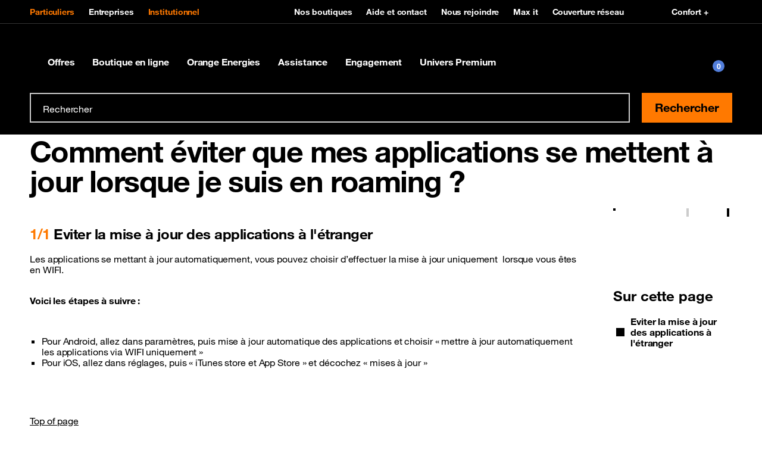

--- FILE ---
content_type: text/html; charset=utf-8
request_url: https://www.orange.bf/fr/assistance/eciter-mise-a-jour-a-l-etranger.html
body_size: 22167
content:
<!doctype html>
<html lang="fr" dir="ltr">
 <head> 
  <meta property="og:url" content="https://www.orange.bf/fr/assistance/eciter-mise-a-jour-a-l-etranger.html"> 
  <meta property="og:locale" content="fr_FR"> 
  <meta property="fb:app_id" content=""> 
  <meta property="og:site_name" content="Orange Burkina Faso"> 
  <meta name="twitter:url" content="https://www.orange.bf/fr/assistance/eciter-mise-a-jour-a-l-etranger.html"> 
  <meta name="twitter:site" content="OrangeBurkina"> 
  <meta name="twitter:title" content="Roaming - Eviter la mise à jour des applications à l&amp;amp;#039;étranger | Orange Burkina Faso"> 
  <meta property="og:title" content="Roaming - Eviter la mise à jour des applications à l&amp;amp;#039;étranger | Orange Burkina Faso"> 
  <meta name="title" content="Roaming - Eviter la mise à jour des applications à l&amp;amp;#039;étranger | Orange Burkina Faso"> 
  <meta http-equiv="Content-Type" content="text/html; charset=utf-8"> 
  <meta name="etn:pagescontextpath" content="/burkina_pages/"> 
  <meta name="etn:eletaglabel" content="Roaming"> 
  <meta name="etn:eletagid" content="roaming"> 
  <meta name="etn:eleurl" content="assistance/eciter-mise-a-jour-a-l-etranger.html"> 
  <meta name="etn:elename" content="Roaming - Eviter la mise à jour des applications à l'étranger"> 
  <meta name="etn:sccustomid" content="sp__catalogue_support"> 
  <meta name="etn:scpageid" content="551"> 
  <meta name="etn:sctype" content="0SP - Catalogue support"> 
  <meta name="etn:ctype" content="Assistance"> 
  <meta name="etn:eleid" content="1"> 
  <meta name="etn:eletype" content="structuredcatalog"> 
  <script>function __platform(){var i,a='web',o=!1;return i=navigator.userAgent||navigator.vendor||window.opera,(/(android|bb\d+|meego).+mobile|avantgo|bada\/|blackberry|blazer|compal|elaine|fennec|hiptop|iemobile|ip(hone|od)|iris|kindle|lge |maemo|midp|mmp|mobile.+firefox|netfront|opera m(ob|in)i|palm( os)?|phone|p(ixi|re)\/|plucker|pocket|psp|series(4|6)0|symbian|treo|up\.(browser|link)|vodafone|wap|windows ce|xda|xiino/i.test(i)||/1207|6310|6590|3gso|4thp|50[1-6]i|770s|802s|a wa|abac|ac(er|oo|s\-)|ai(ko|rn)|al(av|ca|co)|amoi|an(ex|ny|yw)|aptu|ar(ch|go)|as(te|us)|attw|au(di|\-m|r |s )|avan|be(ck|ll|nq)|bi(lb|rd)|bl(ac|az)|br(e|v)w|bumb|bw\-(n|u)|c55\/|capi|ccwa|cdm\-|cell|chtm|cldc|cmd\-|co(mp|nd)|craw|da(it|ll|ng)|dbte|dc\-s|devi|dica|dmob|do(c|p)o|ds(12|\-d)|el(49|ai)|em(l2|ul)|er(ic|k0)|esl8|ez([4-7]0|os|wa|ze)|fetc|fly(\-|_)|g1 u|g560|gene|gf\-5|g\-mo|go(\.w|od)|gr(ad|un)|haie|hcit|hd\-(m|p|t)|hei\-|hi(pt|ta)|hp( i|ip)|hs\-c|ht(c(\-| |_|a|g|p|s|t)|tp)|hu(aw|tc)|i\-(20|go|ma)|i230|iac( |\-|\/)|ibro|idea|ig01|ikom|im1k|inno|ipaq|iris|ja(t|v)a|jbro|jemu|jigs|kddi|keji|kgt( |\/)|klon|kpt |kwc\-|kyo(c|k)|le(no|xi)|lg( g|\/(k|l|u)|50|54|\-[a-w])|libw|lynx|m1\-w|m3ga|m50\/|ma(te|ui|xo)|mc(01|21|ca)|m\-cr|me(rc|ri)|mi(o8|oa|ts)|mmef|mo(01|02|bi|de|do|t(\-| |o|v)|zz)|mt(50|p1|v )|mwbp|mywa|n10[0-2]|n20[2-3]|n30(0|2)|n50(0|2|5)|n7(0(0|1)|10)|ne((c|m)\-|on|tf|wf|wg|wt)|nok(6|i)|nzph|o2im|op(ti|wv)|oran|owg1|p800|pan(a|d|t)|pdxg|pg(13|\-([1-8]|c))|phil|pire|pl(ay|uc)|pn\-2|po(ck|rt|se)|prox|psio|pt\-g|qa\-a|qc(07|12|21|32|60|\-[2-7]|i\-)|qtek|r380|r600|raks|rim9|ro(ve|zo)|s55\/|sa(ge|ma|mm|ms|ny|va)|sc(01|h\-|oo|p\-)|sdk\/|se(c(\-|0|1)|47|mc|nd|ri)|sgh\-|shar|sie(\-|m)|sk\-0|sl(45|id)|sm(al|ar|b3|it|t5)|so(ft|ny)|sp(01|h\-|v\-|v )|sy(01|mb)|t2(18|50)|t6(00|10|18)|ta(gt|lk)|tcl\-|tdg\-|tel(i|m)|tim\-|t\-mo|to(pl|sh)|ts(70|m\-|m3|m5)|tx\-9|up(\.b|g1|si)|utst|v400|v750|veri|vi(rg|te)|vk(40|5[0-3]|\-v)|vm40|voda|vulc|vx(52|53|60|61|70|80|81|83|85|98)|w3c(\-| )|webc|whit|wi(g |nc|nw)|wmlb|wonu|x700|yas\-|your|zeto|zte\-/i.test(i.substr(0,4)))&&(o=!0),o&&(a='web mobile'),a}</script> 
  <script id="etn_datalayer">dataLayer = [{'cookie_consent':'','platform':__platform(),'asset_type':'portal','orange_zone':'MEA','moringa_perimeter':'','brand':'Orange','section':'portal','country':'OBF','market_type':'B2C','language':'fr','page_type':'','page_name':'///{{Roaming - Eviter la mise à jour des applications à l&amp;#039;étranger}}','page_hostname':window.location.hostname,'page_url':window.location.href,'referrer_url':document.referrer,'sub_page_type_level1':'','sub_page_type_level2':'','sub_page_type_level3':'Roaming - Eviter la mise à jour des applications à l&amp;#039;étranger','orange_client_id':'','client_type':'','contract_type':'','user_logged':'no','event_category':'','event_action':'','event_label':'','search_query':'','search_results':'','search_section':'','search_clicked_link':'','product_name':'','product_brand':'','product_id':'','product_price':'','product_category':'','product_variant':'','product_position':'','product_quantity':'','product_stock':'','product_stock_number':'','product_sold':'','revenue':'','currency_code':'','order_id':'','tax':'','shipping_cost':'','shipping_type':'','funnel_name':'','funnel_step':'','funnel_step_name':'','product_line':'','order_type':'','acquisition_retention_type':''}]</script> 
  <!-- Google Tag Manager --> 
  <script>function e_stat(flg) {let eleType='';if(document.head.querySelector("meta[name='etn:eletype']")){eleType=document.head.querySelector("meta[name='etn:eletype']").content;}  let eleid='';if(document.head.querySelector("meta[name='etn:eleid']")){eleid=document.head.querySelector("meta[name='etn:eleid']").content}; let ctype='';if(document.head.querySelector("meta[name='etn:ctype']")){ctype=document.head.querySelector("meta[name='etn:ctype']").content;}  let scpageid=''; if(document.head.querySelector("meta[name='etn:scpageid']")){scpageid=document.head.querySelector("meta[name='etn:scpageid']").content;}  document.cookie='_page_token=aHR0cDovLzEyNy4wLjAuMS9idXJraW5hX3BhZ2VzL3BhZ2VzLzEvZnIvYWxsL2Fzc2lzdGFuY2UvZWNpdGVyLW1pc2UtYS1qb3VyLWEtbC1ldHJhbmdlci5odG1s;path=/2/';  var e_xhttp = new XMLHttpRequest(); var e_params = 'esl=1&suid=85085fe9-40f9-11eb-9b66-005056883a1d&lang=fr&eletype='+eleType+'&eleid='+eleid+'&ctype='+ctype+'&scpageid='+scpageid+'&muid=416926fa-aa88-11ec-a118-005056883a1d&ref='+document.referrer+'&screen_height='+window.screen.height+'&screen_width='+window.screen.width+'&a=1&document_title='+document.title+'&l_href='+location.href+'&ourl=aHR0cDovLzEyNy4wLjAuMS9idXJraW5hX3BhZ2VzL3BhZ2VzLzEvZnIvYWxsL2Fzc2lzdGFuY2UvZWNpdGVyLW1pc2UtYS1qb3VyLWEtbC1ldHJhbmdlci5odG1s&df='+flg; e_xhttp.open('POST', '/2/stat.jsp', true); e_xhttp.setRequestHeader('Content-type', 'application/x-www-form-urlencoded; charset=UTF-8'); e_xhttp.send(e_params); }
(function(w,d,s,l,i){w[l]=w[l]||[];w[l].push({'gtm.start':new Date().getTime(),event:'gtm.js'});var f=d.getElementsByTagName(s)[0],j=d.createElement(s),dl=l!='dataLayer'?'&l='+l:'';j.onload=function(){ e_stat(1);};j.onerror=function(){e_stat(0);};j.async=true;j.src='//www.googletagmanager.com/gtm.js?id='+i+dl;f.parentNode.insertBefore(j,f);})(window,document,'script','dataLayer','GTM-WCCKKR3');</script> 
  <!-- End Google Tag Manager --> 
  <script id="etn_datalayer_obj">var _etn_dl_obj = {'cookie_consent':'','platform':__platform(),'asset_type':'portal','orange_zone':'MEA','moringa_perimeter':'','brand':'Orange','section':'portal','country':'OBF','market_type':'B2C','language':'fr','page_type':'','page_name':'///{{Roaming - Eviter la mise à jour des applications à l&amp;#039;étranger}}','page_hostname':window.location.hostname,'page_url':window.location.href,'referrer_url':document.referrer,'sub_page_type_level1':'','sub_page_type_level2':'','sub_page_type_level3':'Roaming - Eviter la mise à jour des applications à l&amp;#039;étranger','orange_client_id':'','client_type':'','contract_type':'','user_logged':'no','event_category':'','event_action':'','event_label':'','search_query':'','search_results':'','search_section':'','search_clicked_link':'','product_name':'','product_brand':'','product_id':'','product_price':'','product_category':'','product_variant':'','product_position':'','product_quantity':'','product_stock':'','product_stock_number':'','product_sold':'','revenue':'','currency_code':'','order_id':'','tax':'','shipping_cost':'','shipping_type':'','funnel_name':'','funnel_step':'','funnel_step_name':'','product_line':'','order_type':'','acquisition_retention_type':''}</script> 
  <meta name="viewport" content="width=device-width, initial-scale=1"> 
  <style id="___portal_antiClickjack">body{display:none !important;}</style> 
  <script type="text/javascript">
function ___getRefferDomain() {if(!document.referrer || document.referrer == '') return ''; let domain = (new URL(document.referrer));domain = domain.hostname;return domain;}
let ___dm = ___getRefferDomain();
if (self === top  ||  ___dm == 'live-homescreen.orange.com'  ||  ___dm == 'preprod.live-homescreen.orange.com'  ||  ___dm == 'livescreen-pwa-demo.apps.fr01.paas.diod.orange.com'  ||  ___dm == 'livescreen-react-weather-branch.apps.fr01.paas.diod.orange.com' ) {
var ___portal_antiClickjack = document.getElementById('___portal_antiClickjack');
___portal_antiClickjack.parentNode.removeChild(___portal_antiClickjack);
}
else {
top.location = self.location;
}
</script> 
  <script type="text/javascript">
var ______durl = 'aHR0cDovLzEyNy4wLjAuMS9idXJraW5hX3BhZ2VzL3BhZ2VzLzEvZnIvYWxsL2Fzc2lzdGFuY2UvZWNpdGVyLW1pc2UtYS1qb3VyLWEtbC1ldHJhbmdlci5odG1s';
var ______mid = 'NQ==';
var ______menuid = '5';
var ______muid = '416926fa-aa88-11ec-a118-005056883a1d';
var ______suid = '85085fe9-40f9-11eb-9b66-005056883a1d';
var ______dcurl = 'aHR0cDovLzEyNy4wLjAuMS9idXJraW5hX3BhZ2VzL3BhZ2VzLzEvZnIvYWxsL2Fzc2lzdGFuY2UvZWNpdGVyLW1pc2UtYS1qb3VyLWEtbC1ldHJhbmdlci5odG1s';
var ______portalurl2 = '/';
var ______portalurl = '/2/';
var ______lang = 'fr';
var ______loginenable = 0;
var ______env = 'P';
</script> 
  <title>Roaming - Eviter la mise à jour des applications à l&amp;#039;étranger | Orange Burkina Faso</title> 
  <meta charset="UTF-8"> 
  <meta name="author" content=""> 
  <meta name="language" content="fr_FR"> 
  <meta name="keywords" content=""> 
  <meta name="description" content="Les applications se mettant à jour automatiquement, vous pouvez choisir d’effectuer la mise à jour uniquement lorsque vous êtes en WIFI."> 
  <meta property="og:locale" content="fr_FR"> 
  <meta property="og:description" content="Les applications se mettant à jour automatiquement, vous pouvez choisir d’effectuer la mise à jour uniquement lorsque vous êtes en WIFI."> 
  <meta property="og:type" content="website"> 
  <meta name="twitter:card" content="summary"> 
  <!-- page.customMetaTags --> 
  <!-- page.headTags --> 
  <link type="text/css" href="/particuliers/resources/css/boosted-5.1.3.min.css?rand=1690898770&amp;__v=4.11.0.1" rel="stylesheet"> 
  <link type="text/css" href="/particuliers/resources/css/orangeIcons.min.css?rand=1690898770&amp;__v=4.11.0.1" rel="stylesheet"> 
  <link type="text/css" href="/particuliers/resources/css/orangeHelvetica.min.css?rand=1690898770&amp;__v=4.11.0.1" rel="stylesheet"> 
  <link type="text/css" href="/particuliers/resources/css/style-large-7-15.css?rand=1690898770&amp;__v=4.11.0.1" rel="stylesheet"> 
  <link type="text/css" href="/particuliers/resources/css/swiper-4.5.1.min.css?rand=1765444236&amp;__v=4.11.0.1" rel="stylesheet"> 
  <link type="text/css" href="/particuliers/resources/css/orange-helvetica-5-3-7.min.css?rand=1765444236&amp;__v=4.11.0.1" rel="stylesheet"> 
  <link type="text/css" href="/particuliers/resources/css/boosted-5-3-7.min.css?rand=1765444236&amp;__v=4.11.0.1" rel="stylesheet"> 
  <link type="text/css" href="/particuliers/resources/css/style-large-7-42.css?rand=1765444236&amp;__v=4.11.0.1" rel="stylesheet"> 
  <script type="text/javascript">
	var asmPageInfo = asmPageInfo || {};
	asmPageInfo.apiBaseUrl = "/2/";
	asmPageInfo.clientApisUrl = "/2/clientapis/";
	asmPageInfo.expSysUrl = "/burkina_expert_system/";
	asmPageInfo.environment = "P";
	asmPageInfo.suid = "85085fe9-40f9-11eb-9b66-005056883a1d";
	asmPageInfo.lang = "fr";
	asmPageInfo.pageId = "6e492500-b934-11eb-9b66-005056883a1d";
</script> 
  <meta name="pr:secom" content="1"> 
  <meta name="pr:suid" content="85085fe9-40f9-11eb-9b66-005056883a1d"> 
  <meta name="pr:muid" content="416926fa-aa88-11ec-a118-005056883a1d"> 
  <meta name="pr:mvrn" content="V2"> 
  <meta name="pr:cid" content="4653"> 
  <meta name="pr:cuid" content="463668b0-aa88-11ec-a118-005056883a1d"> 
  <meta name="pr:cenv" content="P"> 
  <meta name="pr:clang" content="fr"> 
  <meta name="pr:version" content="4.11.0"> 
  <meta name="alg:objectid" content="4653"> 
 </head> 
 <body> 
  <noscript> 
   <iframe src="//www.googletagmanager.com/ns.html?id=GTM-WCCKKR3" height="0" width="0" style="display:none;visibility:hidden"></iframe> 
  </noscript> 
  <!-- page.body --> 
  <script type="text/javascript" src="/particuliers/resources/js/jquery-3.5.1.min.js?__v=4.11.0.1"> </script> 
  <div class="bloc_div visible_to_all template_custom_id_numendo__menu_v3" style="margin-top: 0px; margin-bottom: 0px;" data-bloc-id="1841" data-bloc-name="Header B2C" template-custom-id="numendo__menu_v3" visible-to="all" refresh-interval="0" start-date="" end-date=""> 
   <div class="MainOverlay"></div> 
   <header role="banner" class="JS-MenuManager __crawl__menu __menu_0 "> 
    <div id="containerConfortPlus"></div> 
    <nav role="navigation" id="etn-portal-header" class=" "> 
     <div class="MenuTop"> 
      <div class="container-lg"> 
       <div class="MenuTop-blockLeft"> 
        <ul class="MenuTop-main"> 
         <li> <a href="https://www.orange.bf/" class="___portalmenulink etn-data-layer-event active" data-dl_event_category="menu" data-dl_event_action="button_click" data-dl_event_label="Particuliers"> Particuliers </a> </li> 
         <li> <a href="https://www.orange.bf/business" class="___portalmenulink etn-data-layer-event " data-dl_event_category="menu" data-dl_event_action="button_click" data-dl_event_label="Entreprises"> Entreprises </a> </li> 
         <li> <a href="" class="___portalmenulink etn-data-layer-event active" data-dl_event_category="menu" data-dl_event_action="button_click" data-dl_event_label="Institutionnel"> Institutionnel </a> </li> 
        </ul> 
       </div> 
       <div class="MenuTop-blockRight"> 
        <ul class="MenuTop-secondary"> 
         <li> <a href="https://www.orange.bf/fr/store-locator.html" class="___portalmenulink etn-data-layer-event" data-dl_event_category="menu" data-dl_event_action="button_click" data-dl_event_label="Nos boutiques"> <span data-svg=""></span> Nos boutiques </a> </li> 
         <li> <a href="https://www.orange.bf/fr/contactez-nous.html" class="___portalmenulink etn-data-layer-event" data-dl_event_category="menu" data-dl_event_action="button_click" data-dl_event_label="Aide et contact"> <span data-svg=""></span> Aide et contact </a> </li> 
         <li> <a href="https://www.orange.bf/fr/offres-de-recrutements.html" class="___portalmenulink etn-data-layer-event" data-dl_event_category="menu" data-dl_event_action="button_click" data-dl_event_label="Nous rejoindre"> <span data-svg=""></span> Nous rejoindre </a> </li> 
         <li> <a href="https://www.orange.bf/fr/orange-max-it/maxit.html" class="___portalmenulink etn-data-layer-event" data-dl_event_category="menu" data-dl_event_action="button_click" data-dl_event_label="Max it"> <span data-svg=""></span> Max it </a> </li> 
         <li> <a href="https://www.orange.bf/fr/couvertures-reseaux.html" class="___portalmenulink etn-data-layer-event" data-dl_event_category="menu" data-dl_event_action="button_click" data-dl_event_label="Couverture réseau"> <span data-svg=""></span> Couverture réseau </a> </li> 
        </ul> 
        <ul class="MenuTop-secondary my-auto"> 
         <li> <a class="JS-Confort-link" href="#" data-dl_event_action="button_click" data-script="/burkina_pages/uploads/1/js/toolbar.js"> <span data-svg="/burkina_pages/uploads/1/img/ic-accessibility-vision.svg"></span> Confort + </a> </li> 
        </ul> 
       </div> 
      </div> 
     </div> 
     <div class="position-relative"> 
      <div class="MenuDesktop largeH"> 
       <div class="container-lg"> 
        <a href="https://www.orange.bf" class="___portalmenulink MenuDesktop-brand etn-data-layer-event" data-dl_event_category="menu" data-dl_event_action="button_click" data-dl_event_label="Orange Burkina Faso"> <span class="MenuDesktop-brandIconWrapper "> <span class="MenuDesktop-brand-large"> <img src="/2/menu_resources/img/blank.gif" alt="" data-src="/particuliers/resources/img/master-logo.png" class="lazyload"> </span> <span class="MenuDesktop-brand-small"> <img src="/2/menu_resources/img/blank.gif" alt="" data-src="/particuliers/resources/img/small-logo.svg" class="lazyload"> </span> </span> </a> 
        <div class="MenuDesktop-collapse"> 
         <ul class="MenuDesktop-nav"> 
          <li class="MenuDesktop-nav-item"> <a href="" class="___portalmenulink MenuDesktop-nav-link collapsed etn-data-layer-event __page_type __page_type_0" data-dl_event_category="menu" data-dl_event_action="button_click" data-dl_event_label="Offres "> Offres 
            <div class="MenuDesktop-orangeHoverDecoration"> 
             <span></span> 
            </div> </a> 
           <div class="MenuDesktop-nav-panel collapse"> 
            <div class="container-lg"> 
             <div class="MenuDesktop-subHeader"> 
              <span class="MenuDesktop-subHeader-link"> Offres <span data-svg="/burkina_pages/uploads/1/img/icon-angle-right.svg"></span> </span> 
             </div> 
             <ul class="MenuDesktop-subNav"> 
              <li class="MenuDesktop-subItem"> <a href="https://www.orange.bf/fr/boutique.html" class="___portalmenulink etn-data-layer-event __page_type_0 __menu_sb1 __menu_sb1_0" data-dl_event_category="menu" data-dl_event_action="button_click" data-dl_event_label="Bons plans"> <span data-svg=""></span> Bons plans </a> 
               <div> 
                <ul class="MenuDesktop-subSubNav"> 
                 <li class="MenuDesktop-subSubItem"> <a href="https://www.orange.bf/fr/bons-plans-et-promotions.html" class="___portalmenulink etn-data-layer-event __menu_sb2 __menu_sb1_0" data-dl_event_category="menu" data-dl_event_action="button_click" data-dl_event_label="Bons plans et promotions"> Bons plans et promotions </a> </li> 
                 <li class="MenuDesktop-subSubItem"> <a href="https://www.orange.bf/fr/orange-max-it/maxit.html" class="___portalmenulink etn-data-layer-event __menu_sb2 __menu_sb1_0" data-dl_event_category="menu" data-dl_event_action="button_click" data-dl_event_label="Max it"> Max it </a> </li> 
                 <li class="MenuDesktop-subSubItem"> <a href="https://www.orange.bf/fr/catalogs/orange-money.html" class="___portalmenulink etn-data-layer-event __menu_sb2 __menu_sb1_0" data-dl_event_category="menu" data-dl_event_action="button_click" data-dl_event_label="Orange Money"> Orange Money </a> </li> 
                 <li class="MenuDesktop-subSubItem"> <a href="https://ecartes.orange.com/bf/" class="___portalmenulink etn-data-layer-event __menu_sb2 __menu_sb1_0" data-dl_event_category="menu" data-dl_event_action="button_click" data-dl_event_label="E-Cartes Fun"> E-Cartes Fun </a> </li> 
                 <li class="MenuDesktop-subSubItem item-bold"> <a href="https://www.orange.bf/fr/boutique.html" class="___portalmenulink"> </a> </li> 
                </ul> 
               </div> </li> 
              <li class="MenuDesktop-subItem"> <a href="https://www.orange.bf/fr/mobile.html" class="___portalmenulink etn-data-layer-event __page_type_0 __menu_sb1 __menu_sb1_1" data-dl_event_category="menu" data-dl_event_action="button_click" data-dl_event_label="Mobile"> <span data-svg=""></span> Mobile </a> 
               <div> 
                <ul class="MenuDesktop-subSubNav"> 
                 <li class="MenuDesktop-subSubItem"> <a href="https://www.orange.bf/fr/catalogue/services-mobile.html" class="___portalmenulink etn-data-layer-event __menu_sb2 __menu_sb1_1" data-dl_event_category="menu" data-dl_event_action="button_click" data-dl_event_label="Service mobile"> Service mobile </a> </li> 
                 <li class="MenuDesktop-subSubItem"> <a href="https://www.orange.bf/fr/catalogue/offres-mobile.html" class="___portalmenulink etn-data-layer-event __menu_sb2 __menu_sb1_1" data-dl_event_category="menu" data-dl_event_action="button_click" data-dl_event_label="Offres voix et sms"> Offres voix et sms </a> </li> 
                 <li class="MenuDesktop-subSubItem"> <a href="https://www.orange.bf/fr/services-a-valeurs.html" class="___portalmenulink etn-data-layer-event __menu_sb2 __menu_sb1_1" data-dl_event_category="menu" data-dl_event_action="button_click" data-dl_event_label="Services à valeurs ajoutées"> Services à valeurs ajoutées </a> </li> 
                 <li class="MenuDesktop-subSubItem"> <a href="https://www.orange.bf/fr/esim.html" class="___portalmenulink etn-data-layer-event __menu_sb2 __menu_sb1_1" data-dl_event_category="menu" data-dl_event_action="button_click" data-dl_event_label="eSim"> eSim </a> </li> 
                 <li class="MenuDesktop-subSubItem"> <a href="https://www.orange.bf/fr/catalogs/acquisition-sim.html" class="___portalmenulink etn-data-layer-event __menu_sb2 __menu_sb1_1" data-dl_event_category="menu" data-dl_event_action="button_click" data-dl_event_label="Nos SIM"> Nos SIM </a> </li> 
                 <li class="MenuDesktop-subSubItem item-bold"> <a href="https://www.orange.bf/fr/mobile.html" class="___portalmenulink"> </a> </li> 
                </ul> 
               </div> </li> 
              <li class="MenuDesktop-subItem"> <a href="https://www.orange.bf/fr/internet.html" class="___portalmenulink etn-data-layer-event __page_type_0 __menu_sb1 __menu_sb1_2" data-dl_event_category="menu" data-dl_event_action="button_click" data-dl_event_label="Internet"> <span data-svg=""></span> Internet </a> 
               <div> 
                <ul class="MenuDesktop-subSubNav"> 
                 <li class="MenuDesktop-subSubItem"> <a href="https://www.orange.bf/fr/les-forfaits-internet.html" class="___portalmenulink etn-data-layer-event __menu_sb2 __menu_sb1_2" data-dl_event_category="menu" data-dl_event_action="button_click" data-dl_event_label="Internet sur mon mobile"> Internet sur mon mobile </a> </li> 
                 <li class="MenuDesktop-subSubItem"> <a href="https://www.orange.bf/fr/service-internet.html" class="___portalmenulink etn-data-layer-event __menu_sb2 __menu_sb1_2" data-dl_event_category="menu" data-dl_event_action="button_click" data-dl_event_label="Services internet"> Services internet </a> </li> 
                 <li class="MenuDesktop-subSubItem"> <a href="https://www.orange.bf/fr/les-astuces-internet.html" class="___portalmenulink etn-data-layer-event __menu_sb2 __menu_sb1_2" data-dl_event_category="menu" data-dl_event_action="button_click" data-dl_event_label="Maitriser sa consomation"> Maitriser sa consomation </a> </li> 
                 <li class="MenuDesktop-subSubItem"> <a href="https://www.orange.bf/fr/assistance/facebook-flex.html" class="___portalmenulink etn-data-layer-event __menu_sb2 __menu_sb1_2" data-dl_event_category="menu" data-dl_event_action="button_click" data-dl_event_label="Facebook Flex"> Facebook Flex </a> </li> 
                 <li class="MenuDesktop-subSubItem"> <a href="https://www.orange.bf/fr/eligibilite/offres-fibre-optique.html" class="___portalmenulink etn-data-layer-event __menu_sb2 __menu_sb1_2" data-dl_event_category="menu" data-dl_event_action="button_click" data-dl_event_label="Offres fibre optique"> Offres fibre optique </a> </li> 
                 <li class="MenuDesktop-subSubItem item-bold"> <a href="https://www.orange.bf/fr/internet.html" class="___portalmenulink"> </a> </li> 
                </ul> 
               </div> </li> 
              <li class="MenuDesktop-subItem"> <a href="https://www.orange.bf/fr/catalogs/appels-internationaux-et-roaming.html" class="___portalmenulink etn-data-layer-event __page_type_0 __menu_sb1 __menu_sb1_3" data-dl_event_category="menu" data-dl_event_action="button_click" data-dl_event_label="Appels internationaux et Roaming"> <span data-svg=""></span> Appels internationaux et Roaming </a> 
               <div> 
                <ul class="MenuDesktop-subSubNav"> 
                 <li class="MenuDesktop-subSubItem"> <a href="https://www.orange.bf/fr/presentationroaminginternational.html" class="___portalmenulink etn-data-layer-event __menu_sb2 __menu_sb1_3" data-dl_event_category="menu" data-dl_event_action="button_click" data-dl_event_label="Présentation"> Présentation </a> </li> 
                 <li class="MenuDesktop-subSubItem"> <a href="https://www.orange.bf/fr/similator-roaming.html" class="___portalmenulink etn-data-layer-event __menu_sb2 __menu_sb1_3" data-dl_event_category="menu" data-dl_event_action="button_click" data-dl_event_label="Simulateur Roaming"> Simulateur Roaming </a> </li> 
                 <li class="MenuDesktop-subSubItem"> <a href="https://www.orange.bf/fr/appel-international.html" class="___portalmenulink etn-data-layer-event __menu_sb2 __menu_sb1_3" data-dl_event_category="menu" data-dl_event_action="button_click" data-dl_event_label="Offres"> Offres </a> </li> 
                 <li class="MenuDesktop-subSubItem"> <a href="https://www.orange.bf/fr/faqroaming.html" class="___portalmenulink etn-data-layer-event __menu_sb2 __menu_sb1_3" data-dl_event_category="menu" data-dl_event_action="button_click" data-dl_event_label="FAQ"> FAQ </a> </li> 
                 <li class="MenuDesktop-subSubItem item-bold"> <a href="https://www.orange.bf/fr/catalogs/appels-internationaux-et-roaming.html" class="___portalmenulink"> </a> </li> 
                </ul> 
               </div> </li> 
              <li class="MenuDesktop-subItem"> <a href="https://www.orange.bf/fr/assistance/programme-de-fidelite.html" class="___portalmenulink etn-data-layer-event __page_type_0 __menu_sb1 __menu_sb1_4" data-dl_event_category="menu" data-dl_event_action="button_click" data-dl_event_label="Programme Fidélité"> <span data-svg=""></span> Programme Fidélité </a> 
               <div> 
                <ul class="MenuDesktop-subSubNav"> 
                 <li class="MenuDesktop-subSubItem"> <a href="https://www.orange.bf/fr/avantages-orange-premium.html" class="___portalmenulink etn-data-layer-event __menu_sb2 __menu_sb1_4" data-dl_event_category="menu" data-dl_event_action="button_click" data-dl_event_label="Orange Premium"> Orange Premium </a> </li> 
                 <li class="MenuDesktop-subSubItem"> <a href="https://www.orange.bf/fr/assistance/programme-de-fidelite.html" class="___portalmenulink etn-data-layer-event __menu_sb2 __menu_sb1_4" data-dl_event_category="menu" data-dl_event_action="button_click" data-dl_event_label="Orange Fidélité"> Orange Fidélité </a> </li> 
                 <li class="MenuDesktop-subSubItem"> <a href="https://www.orange.bf/fr/programme-de-fidelite/can-maroc-2025.html" class="___portalmenulink etn-data-layer-event __menu_sb2 __menu_sb1_4" data-dl_event_category="menu" data-dl_event_action="button_click" data-dl_event_label="Spécial CAN 2025"> Spécial CAN 2025 </a> </li> 
                 <li class="MenuDesktop-subSubItem item-bold"> <a href="https://www.orange.bf/fr/assistance/programme-de-fidelite.html" class="___portalmenulink"> </a> </li> 
                </ul> 
               </div> </li> 
              <li class="MenuDesktop-subItem"> <a href="https://monnumeroorange.com/" class="___portalmenulink etn-data-layer-event __page_type_0 __menu_sb1 __menu_sb1_5" data-dl_event_category="menu" data-dl_event_action="button_click" data-dl_event_label="Précommande SIM en ligne"> <span data-svg=""></span> Précommande SIM en ligne </a> 
               <div> 
                <ul class="MenuDesktop-subSubNav"> 
                 <li class="MenuDesktop-subSubItem"> <a href="" class="___portalmenulink etn-data-layer-event __menu_sb2 __menu_sb1_5" data-dl_event_category="menu" data-dl_event_action="button_click" data-dl_event_label=""> </a> </li> 
                 <li class="MenuDesktop-subSubItem item-bold"> <a href="https://monnumeroorange.com/" class="___portalmenulink"> </a> </li> 
                </ul> 
               </div> </li> 
              <li class="MenuDesktop-subItem"> <a href="https://www.orange.bf/fr/orange-divertissement.html" class="___portalmenulink etn-data-layer-event __page_type_0 __menu_sb1 __menu_sb1_6" data-dl_event_category="menu" data-dl_event_action="button_click" data-dl_event_label="Divertissements et Loisirs"> <span data-svg=""></span> Divertissements et Loisirs </a> 
               <div> 
                <ul class="MenuDesktop-subSubNav"> 
                 <li class="MenuDesktop-subSubItem"> <a href="https://www.clicnscores-bf.com/" class="___portalmenulink etn-data-layer-event __menu_sb2 __menu_sb1_6" data-dl_event_category="menu" data-dl_event_action="button_click" data-dl_event_label="Click N Scores"> Click N Scores </a> </li> 
                 <li class="MenuDesktop-subSubItem"> <a href="https://promo-ci.youscribe.com/" class="___portalmenulink etn-data-layer-event __menu_sb2 __menu_sb1_6" data-dl_event_category="menu" data-dl_event_action="button_click" data-dl_event_label="YouScribe"> YouScribe </a> </li> 
                 <li class="MenuDesktop-subSubItem"> <a href="https://www.weezchat-bf.com/connection" class="___portalmenulink etn-data-layer-event __menu_sb2 __menu_sb1_6" data-dl_event_category="menu" data-dl_event_action="button_click" data-dl_event_label="WeezChat"> WeezChat </a> </li> 
                 <li class="MenuDesktop-subSubItem"> <a href="https://www.orange.bf/fr/celebrons-nos-heroines.html" class="___portalmenulink etn-data-layer-event __menu_sb2 __menu_sb1_6" data-dl_event_category="menu" data-dl_event_action="button_click" data-dl_event_label="Culture et Bien-être"> Culture et Bien-être </a> </li> 
                 <li class="MenuDesktop-subSubItem item-bold"> <a href="https://www.orange.bf/fr/orange-divertissement.html" class="___portalmenulink"> </a> </li> 
                </ul> 
               </div> </li> 
              <li class="MenuDesktop-subItem"> <a href="" class="___portalmenulink etn-data-layer-event __page_type_0 __menu_sb1 __menu_sb1_7" data-dl_event_category="menu" data-dl_event_action="button_click" data-dl_event_label="My place"> <span data-svg=""></span> My place </a> 
               <div> 
                <ul class="MenuDesktop-subSubNav"> 
                 <li class="MenuDesktop-subSubItem"> <a href="https://place.orange.bf/digistore/fr/bf?theme=custom" class="___portalmenulink etn-data-layer-event __menu_sb2 __menu_sb1_7" data-dl_event_category="menu" data-dl_event_action="button_click" data-dl_event_label="Accueil"> Accueil </a> </li> 
                 <li class="MenuDesktop-subSubItem"> <a href="https://place.orange.bf/digistore/fr/bf/services?theme=custom" class="___portalmenulink etn-data-layer-event __menu_sb2 __menu_sb1_7" data-dl_event_category="menu" data-dl_event_action="button_click" data-dl_event_label="Mes services"> Mes services </a> </li> 
                 <li class="MenuDesktop-subSubItem"> <a href="https://place.orange.bf/digistore/fr/bf/wishlist?theme=custom" class="___portalmenulink etn-data-layer-event __menu_sb2 __menu_sb1_7" data-dl_event_category="menu" data-dl_event_action="button_click" data-dl_event_label="Mes favoris"> Mes favoris </a> </li> 
                 <li class="MenuDesktop-subSubItem"> <a href="https://place.orange.bf/digistore/fr/bf/timeline?theme=custom" class="___portalmenulink etn-data-layer-event __menu_sb2 __menu_sb1_7" data-dl_event_category="menu" data-dl_event_action="button_click" data-dl_event_label="Mon activité"> Mon activité </a> </li> 
                 <li class="MenuDesktop-subSubItem"> <a href="https://place.orange.bf/digistore/fr/bf/terms?theme=custom" class="___portalmenulink etn-data-layer-event __menu_sb2 __menu_sb1_7" data-dl_event_category="menu" data-dl_event_action="button_click" data-dl_event_label="Termes et conditions"> Termes et conditions </a> </li> 
                 <li class="MenuDesktop-subSubItem"> <a href="https://place.orange.bf/digistore/fr/bf/about?theme=custom" class="___portalmenulink etn-data-layer-event __menu_sb2 __menu_sb1_7" data-dl_event_category="menu" data-dl_event_action="button_click" data-dl_event_label="A propos"> A propos </a> </li> 
                 <li class="MenuDesktop-subSubItem item-bold"> <a href="" class="___portalmenulink"> </a> </li> 
                </ul> 
               </div> </li> 
             </ul> 
            </div> 
            <div class="collapse-hr-line"></div> 
           </div> </li> 
          <li class="MenuDesktop-nav-item"> <a href="https://www.orange.bf/fr/boutique.html" class="___portalmenulink MenuDesktop-nav-link collapsed etn-data-layer-event __page_type __page_type_1" data-dl_event_category="menu" data-dl_event_action="button_click" data-dl_event_label="Boutique en ligne "> Boutique en ligne 
            <div class="MenuDesktop-orangeHoverDecoration"> 
             <span></span> 
            </div> </a> 
           <div class="MenuDesktop-nav-panel collapse"> 
            <div class="container-lg"> 
             <div class="MenuDesktop-subHeader"> 
              <a href="https://www.orange.bf/fr/boutique.html" class="___portalmenulink MenuDesktop-subHeader-link etn-data-layer-event" data-dl_event_category="menu" data-dl_event_action="button_click" data-dl_event_label="Boutique en ligne "> Boutique en ligne <span data-svg="/burkina_pages/uploads/1/img/icon-angle-right.svg"></span> </a> 
             </div> 
             <ul class="MenuDesktop-subNav"> 
              <li class="MenuDesktop-subItem"> <a href="https://www.orange.bf/fr/catalogs/telephones-classiques.html" class="___portalmenulink etn-data-layer-event __page_type_1 __menu_sb1 __menu_sb1_8" data-dl_event_category="menu" data-dl_event_action="button_click" data-dl_event_label="Téléphones classiques"> <span data-svg=""></span> Téléphones classiques </a> 
               <div> 
                <ul class="MenuDesktop-subSubNav"> 
                 <li class="MenuDesktop-subSubItem"> <a href="https://www.orange.bf/fr/telephones-classiques/itel-it2132.html?couleur=&amp;stockage" class="___portalmenulink etn-data-layer-event __menu_sb2 __menu_sb1_8" data-dl_event_category="menu" data-dl_event_action="button_click" data-dl_event_label="Itel 2132"> Itel 2132 </a> </li> 
                 <li class="MenuDesktop-subSubItem item-bold"> <a href="https://www.orange.bf/fr/catalogs/telephones-classiques.html" class="___portalmenulink"> </a> </li> 
                </ul> 
               </div> </li> 
              <li class="MenuDesktop-subItem"> <a href="https://www.orange.bf/fr/catalogs/objets-connectes.html" class="___portalmenulink etn-data-layer-event __page_type_1 __menu_sb1 __menu_sb1_9" data-dl_event_category="menu" data-dl_event_action="button_click" data-dl_event_label="Objets connectés"> <span data-svg=""></span> Objets connectés </a> 
               <div> 
                <ul class="MenuDesktop-subSubNav"> 
                 <li class="MenuDesktop-subSubItem"> <a href="https://www.orange.bf/fr/objets-connectes/netatmo-dtecteur-de-fume-intlligent.html?couleur=&amp;stockage" class="___portalmenulink etn-data-layer-event __menu_sb2 __menu_sb1_9" data-dl_event_category="menu" data-dl_event_action="button_click" data-dl_event_label="Détecteur de fumée intélligent"> Détecteur de fumée intélligent </a> </li> 
                 <li class="MenuDesktop-subSubItem"> <a href="https://www.orange.bf/fr/objets-connectes/xiaomi-camera-de-permission-extrieure-intelligente-aw300.html?couleur=&amp;stockage" class="___portalmenulink etn-data-layer-event __menu_sb2 __menu_sb1_9" data-dl_event_category="menu" data-dl_event_action="button_click" data-dl_event_label="Camera de permission extérieure intelligente"> Camera de permission extérieure intelligente </a> </li> 
                 <li class="MenuDesktop-subSubItem"> <a href="https://www.orange.bf/fr/objets-connectes/xiaomi-prise-connecte.html?couleur=&amp;stockage" class="___portalmenulink etn-data-layer-event __menu_sb2 __menu_sb1_9" data-dl_event_category="menu" data-dl_event_action="button_click" data-dl_event_label="Prise connectée"> Prise connectée </a> </li> 
                 <li class="MenuDesktop-subSubItem"> <a href="https://www.orange.bf/fr/objets-connectes/xiaomi-hub.html?couleur=&amp;stockage" class="___portalmenulink etn-data-layer-event __menu_sb2 __menu_sb1_9" data-dl_event_category="menu" data-dl_event_action="button_click" data-dl_event_label="HUB"> HUB </a> </li> 
                 <li class="MenuDesktop-subSubItem item-bold"> <a href="https://www.orange.bf/fr/catalogs/objets-connectes.html" class="___portalmenulink"> </a> </li> 
                </ul> 
               </div> </li> 
              <li class="MenuDesktop-subItem"> <a href="https://www.orange.bf/fr/catalogs/smartphones.html" class="___portalmenulink etn-data-layer-event __page_type_1 __menu_sb1 __menu_sb1_10" data-dl_event_category="menu" data-dl_event_action="button_click" data-dl_event_label="Smartphones"> <span data-svg=""></span> Smartphones </a> 
               <div> 
                <ul class="MenuDesktop-subSubNav"> 
                 <li class="MenuDesktop-subSubItem"> <a href="https://www.orange.bf/fr/smartphones/apple-iphone-14-pro-max.html" class="___portalmenulink etn-data-layer-event __menu_sb2 __menu_sb1_10" data-dl_event_category="menu" data-dl_event_action="button_click" data-dl_event_label="iPhone 14 Pro "> iPhone 14 Pro </a> </li> 
                 <li class="MenuDesktop-subSubItem"> <a href="https://www.orange.bf/fr/smartphones/samsung-s24.html?couleur=&amp;stockage=256go" class="___portalmenulink etn-data-layer-event __menu_sb2 __menu_sb1_10" data-dl_event_category="menu" data-dl_event_action="button_click" data-dl_event_label="Samsung S24"> Samsung S24 </a> </li> 
                 <li class="MenuDesktop-subSubItem"> <a href="https://www.orange.bf/fr/smartphones/samsung-galaxy-s23.html?couleur=&amp;stockage=256go" class="___portalmenulink etn-data-layer-event __menu_sb2 __menu_sb1_10" data-dl_event_category="menu" data-dl_event_action="button_click" data-dl_event_label="Samsung S23"> Samsung S23 </a> </li> 
                 <li class="MenuDesktop-subSubItem"> <a href="https://www.orange.bf/fr/smartphones/tecno-camon-20-pro.html?couleur=&amp;stockage=256go" class="___portalmenulink etn-data-layer-event __menu_sb2 __menu_sb1_10" data-dl_event_category="menu" data-dl_event_action="button_click" data-dl_event_label="Tecno camon 20 Pro"> Tecno camon 20 Pro </a> </li> 
                 <li class="MenuDesktop-subSubItem"> <a href="https://www.orange.bf/fr/smartphones/tecno-pop-7.html?couleur=&amp;stockage=64go" class="___portalmenulink etn-data-layer-event __menu_sb2 __menu_sb1_10" data-dl_event_category="menu" data-dl_event_action="button_click" data-dl_event_label="Tecno pop 7"> Tecno pop 7 </a> </li> 
                 <li class="MenuDesktop-subSubItem item-bold"> <a href="https://www.orange.bf/fr/catalogs/smartphones.html" class="___portalmenulink"> </a> </li> 
                </ul> 
               </div> </li> 
              <li class="MenuDesktop-subItem"> <a href="https://www.orange.bf/fr/catalogs/modems.html" class="___portalmenulink etn-data-layer-event __page_type_1 __menu_sb1 __menu_sb1_11" data-dl_event_category="menu" data-dl_event_action="button_click" data-dl_event_label="Modems"> <span data-svg=""></span> Modems </a> 
               <div> 
                <ul class="MenuDesktop-subSubNav"> 
                 <li class="MenuDesktop-subSubItem"> <a href="https://www.orange.bf/fr/modems/orange-wifi-extender.html?couleur=blanc&amp;stockage" class="___portalmenulink etn-data-layer-event __menu_sb2 __menu_sb1_11" data-dl_event_category="menu" data-dl_event_action="button_click" data-dl_event_label="Orange Wifi Extender"> Orange Wifi Extender </a> </li> 
                 <li class="MenuDesktop-subSubItem"> <a href="https://www.orange.bf/fr/modems/tecno-tr118.html?couleur=&amp;stockage" class="___portalmenulink etn-data-layer-event __menu_sb2 __menu_sb1_11" data-dl_event_category="menu" data-dl_event_action="button_click" data-dl_event_label="Tecno TR118"> Tecno TR118 </a> </li> 
                 <li class="MenuDesktop-subSubItem"> <a href="https://www.orange.bf/fr/modems/orange-wifi-extender-duo.html?couleur=blanc&amp;stockage=" class="___portalmenulink etn-data-layer-event __menu_sb2 __menu_sb1_11" data-dl_event_category="menu" data-dl_event_action="button_click" data-dl_event_label="Orange Wifi Extender DUO"> Orange Wifi Extender DUO </a> </li> 
                 <li class="MenuDesktop-subSubItem item-bold"> <a href="https://www.orange.bf/fr/catalogs/modems.html" class="___portalmenulink"> </a> </li> 
                </ul> 
               </div> </li> 
              <li class="MenuDesktop-subItem"> <a href="https://www.orange.bf/fr/catalogue/orange-energie.html" class="___portalmenulink etn-data-layer-event __page_type_1 __menu_sb1 __menu_sb1_12" data-dl_event_category="menu" data-dl_event_action="button_click" data-dl_event_label="Orange Energie"> <span data-svg=""></span> Orange Energie </a> 
               <div> 
                <ul class="MenuDesktop-subSubNav"> 
                 <li class="MenuDesktop-subSubItem"> <a href="https://www.orange.bf/fr/orange-energie/kit-solaire-basic.html" class="___portalmenulink etn-data-layer-event __menu_sb2 __menu_sb1_12" data-dl_event_category="menu" data-dl_event_action="button_click" data-dl_event_label="Kit Basic"> Kit Basic </a> </li> 
                 <li class="MenuDesktop-subSubItem"> <a href="https://www.orange.bf/fr/orange-energie/kit-standard.html" class="___portalmenulink etn-data-layer-event __menu_sb2 __menu_sb1_12" data-dl_event_category="menu" data-dl_event_action="button_click" data-dl_event_label="Kit Standard"> Kit Standard </a> </li> 
                 <li class="MenuDesktop-subSubItem"> <a href="https://www.orange.bf/fr/orange-energie/kit-solaire-ventilo-avec-batterie-panneau-integr.html" class="___portalmenulink etn-data-layer-event __menu_sb2 __menu_sb1_12" data-dl_event_category="menu" data-dl_event_action="button_click" data-dl_event_label="Kit ventilateur"> Kit ventilateur </a> </li> 
                 <li class="MenuDesktop-subSubItem item-bold"> <a href="https://www.orange.bf/fr/catalogue/orange-energie.html" class="___portalmenulink"> </a> </li> 
                </ul> 
               </div> </li> 
              <li class="MenuDesktop-subItem"> <a href="https://www.orange.bf/fr/catalogs/carte-prepaye-visa-orange-money-burkina-faso.html" class="___portalmenulink etn-data-layer-event __page_type_1 __menu_sb1 __menu_sb1_13" data-dl_event_category="menu" data-dl_event_action="button_click" data-dl_event_label="Carte prépayée VISA Orange Money"> <span data-svg=""></span> Carte prépayée VISA Orange Money </a> 
               <div> 
                <ul class="MenuDesktop-subSubNav"> 
                 <li class="MenuDesktop-subSubItem"> <a href="" class="___portalmenulink etn-data-layer-event __menu_sb2 __menu_sb1_13" data-dl_event_category="menu" data-dl_event_action="button_click" data-dl_event_label=""> </a> </li> 
                 <li class="MenuDesktop-subSubItem item-bold"> <a href="https://www.orange.bf/fr/catalogs/carte-prepaye-visa-orange-money-burkina-faso.html" class="___portalmenulink"> </a> </li> 
                </ul> 
               </div> </li> 
              <li class="MenuDesktop-subItem"> <a href="https://ecartes.orange.com/bf/" class="___portalmenulink etn-data-layer-event __page_type_1 __menu_sb1 __menu_sb1_14" data-dl_event_category="menu" data-dl_event_action="button_click" data-dl_event_label="e-cartes"> <span data-svg=""></span> e-cartes </a> 
               <div> 
                <ul class="MenuDesktop-subSubNav"> 
                 <li class="MenuDesktop-subSubItem"> <a href="" class="___portalmenulink etn-data-layer-event __menu_sb2 __menu_sb1_14" data-dl_event_category="menu" data-dl_event_action="button_click" data-dl_event_label=""> </a> </li> 
                 <li class="MenuDesktop-subSubItem item-bold"> <a href="https://ecartes.orange.com/bf/" class="___portalmenulink"> </a> </li> 
                </ul> 
               </div> </li> 
             </ul> 
            </div> 
            <div class="collapse-hr-line"></div> 
           </div> </li> 
          <li class="MenuDesktop-nav-item"> <a href="https://www.orange.bf/fr/assistance/orange-energie/assistance-orange-energie.html" class="___portalmenulink MenuDesktop-nav-link collapsed etn-data-layer-event __page_type __page_type_2" data-dl_event_category="menu" data-dl_event_action="button_click" data-dl_event_label="Orange Energies "> Orange Energies 
            <div class="MenuDesktop-orangeHoverDecoration"> 
             <span></span> 
            </div> </a> 
           <div class="MenuDesktop-nav-panel collapse"> 
            <div class="container-lg"> 
             <div class="MenuDesktop-subHeader"> 
              <a href="https://www.orange.bf/fr/assistance/orange-energie/assistance-orange-energie.html" class="___portalmenulink MenuDesktop-subHeader-link etn-data-layer-event" data-dl_event_category="menu" data-dl_event_action="button_click" data-dl_event_label="Orange Energies "> Orange Energies <span data-svg="/burkina_pages/uploads/1/img/icon-angle-right.svg"></span> </a> 
             </div> 
             <ul class="MenuDesktop-subNav"> 
              <li class="MenuDesktop-subItem"> <a href="" class="___portalmenulink etn-data-layer-event __page_type_2 __menu_sb1 __menu_sb1_15" data-dl_event_category="menu" data-dl_event_action="button_click" data-dl_event_label="Offres Orange Energies"> <span data-svg=""></span> Offres Orange Energies </a> 
               <div> 
                <ul class="MenuDesktop-subSubNav"> 
                 <li class="MenuDesktop-subSubItem"> <a href="https://www.orange.bf/fr/assistance/orange-energie/assistance-orange-energie.html#Flex" class="___portalmenulink etn-data-layer-event __menu_sb2 __menu_sb1_15" data-dl_event_category="menu" data-dl_event_action="button_click" data-dl_event_label="Orange Energie Flex"> Orange Energie Flex </a> </li> 
                 <li class="MenuDesktop-subSubItem"> <a href="https://www.orange.bf/fr/assistance/orange-energie/assistance-orange-energie.html#TereBox" class="___portalmenulink etn-data-layer-event __menu_sb2 __menu_sb1_15" data-dl_event_category="menu" data-dl_event_action="button_click" data-dl_event_label="Orange Énergies – Kit Veneem"> Orange Énergies – Kit Veneem </a> </li> 
                 <li class="MenuDesktop-subSubItem item-bold"> <a href="" class="___portalmenulink"> </a> </li> 
                </ul> 
               </div> </li> 
             </ul> 
            </div> 
            <div class="collapse-hr-line"></div> 
           </div> </li> 
          <li class="MenuDesktop-nav-item"> <a href="https://www.orange.bf/fr/assistance.html" class="___portalmenulink MenuDesktop-nav-link collapsed etn-data-layer-event __page_type __page_type_3" data-dl_event_category="menu" data-dl_event_action="button_click" data-dl_event_label="Assistance"> Assistance 
            <div class="MenuDesktop-orangeHoverDecoration"> 
             <span></span> 
            </div> </a> 
           <div class="MenuDesktop-nav-panel collapse"> 
            <div class="container-lg"> 
             <div class="MenuDesktop-subHeader"> 
              <a href="https://www.orange.bf/fr/assistance.html" class="___portalmenulink MenuDesktop-subHeader-link etn-data-layer-event" data-dl_event_category="menu" data-dl_event_action="button_click" data-dl_event_label="Assistance"> Assistance <span data-svg="/burkina_pages/uploads/1/img/icon-angle-right.svg"></span> </a> 
             </div> 
            </div> 
            <div class="collapse-hr-line"></div> 
           </div> </li> 
          <li class="MenuDesktop-nav-item"> <a href="https://www.orange.bf/fr/documents-importants.html" class="___portalmenulink MenuDesktop-nav-link collapsed etn-data-layer-event __page_type __page_type_4" data-dl_event_category="menu" data-dl_event_action="button_click" data-dl_event_label="Engagement"> Engagement 
            <div class="MenuDesktop-orangeHoverDecoration"> 
             <span></span> 
            </div> </a> 
           <div class="MenuDesktop-nav-panel collapse"> 
            <div class="container-lg"> 
             <div class="MenuDesktop-subHeader"> 
              <a href="https://www.orange.bf/fr/documents-importants.html" class="___portalmenulink MenuDesktop-subHeader-link etn-data-layer-event" data-dl_event_category="menu" data-dl_event_action="button_click" data-dl_event_label="Engagement"> Engagement <span data-svg="/burkina_pages/uploads/1/img/icon-angle-right.svg"></span> </a> 
             </div> 
             <ul class="MenuDesktop-subNav"> 
              <li class="MenuDesktop-subItem"> <a href="https://www.orange.bf/fr/rse/rapport-rse-2025.html" class="___portalmenulink etn-data-layer-event __page_type_4 __menu_sb1 __menu_sb1_16" data-dl_event_category="menu" data-dl_event_action="button_click" data-dl_event_label="RSE"> <span data-svg=""></span> RSE </a> 
               <div> 
                <ul class="MenuDesktop-subSubNav"> 
                 <li class="MenuDesktop-subSubItem"> <a href="https://www.orange.bf/fr/usage-et-securite.html" class="___portalmenulink etn-data-layer-event __menu_sb2 __menu_sb1_16" data-dl_event_category="menu" data-dl_event_action="button_click" data-dl_event_label="Usage et sécurité"> Usage et sécurité </a> </li> 
                 <li class="MenuDesktop-subSubItem"> <a href="https://www.orange.bf/fr/usages-et-sante.html" class="___portalmenulink etn-data-layer-event __menu_sb2 __menu_sb1_16" data-dl_event_category="menu" data-dl_event_action="button_click" data-dl_event_label="Usage et santé"> Usage et santé </a> </li> 
                 <li class="MenuDesktop-subSubItem"> <a href="https://www.orange.bf/fr/mes-donnees-mon-identite.html" class="___portalmenulink etn-data-layer-event __menu_sb2 __menu_sb1_16" data-dl_event_category="menu" data-dl_event_action="button_click" data-dl_event_label="Mes données mon identité"> Mes données mon identité </a> </li> 
                 <li class="MenuDesktop-subSubItem"> <a href="https://www.orange.bf/fr/informations-covid19.html" class="___portalmenulink etn-data-layer-event __menu_sb2 __menu_sb1_16" data-dl_event_category="menu" data-dl_event_action="button_click" data-dl_event_label="COVID-19"> COVID-19 </a> </li> 
                 <li class="MenuDesktop-subSubItem item-bold"> <a href="https://www.orange.bf/fr/rse/rapport-rse-2025.html" class="___portalmenulink"> </a> </li> 
                </ul> 
               </div> </li> 
              <li class="MenuDesktop-subItem"> <a href="https://www.orange.bf/fr/fondation-orange.html" class="___portalmenulink etn-data-layer-event __page_type_4 __menu_sb1 __menu_sb1_17" data-dl_event_category="menu" data-dl_event_action="button_click" data-dl_event_label="Fondation Orange"> <span data-svg=""></span> Fondation Orange </a> 
               <div> 
                <ul class="MenuDesktop-subSubNav"> 
                 <li class="MenuDesktop-subSubItem"> <a href="https://www.orange.bf/fr/fondation-orange.html" class="___portalmenulink etn-data-layer-event __menu_sb2 __menu_sb1_17" data-dl_event_category="menu" data-dl_event_action="button_click" data-dl_event_label="Présentation de la Fondation"> Présentation de la Fondation </a> </li> 
                 <li class="MenuDesktop-subSubItem"> <a href="https://www.orange.bf/fr/rse/fondation-bourse.html" class="___portalmenulink etn-data-layer-event __menu_sb2 __menu_sb1_17" data-dl_event_category="menu" data-dl_event_action="button_click" data-dl_event_label="Bourse d'étude fondation Orange"> Bourse d'étude fondation Orange </a> </li> 
                 <li class="MenuDesktop-subSubItem"> <a href="https://www.orange.bf/fr/actualite-orange-fondation.html" class="___portalmenulink etn-data-layer-event __menu_sb2 __menu_sb1_17" data-dl_event_category="menu" data-dl_event_action="button_click" data-dl_event_label="Actualités"> Actualités </a> </li> 
                 <li class="MenuDesktop-subSubItem"> <a href="https://www.orange.bf/fr/fondation/ecole-au-burkina.html" class="___portalmenulink etn-data-layer-event __menu_sb2 __menu_sb1_17" data-dl_event_category="menu" data-dl_event_action="button_click" data-dl_event_label="Écoles Au Burkina"> Écoles Au Burkina </a> </li> 
                 <li class="MenuDesktop-subSubItem"> <a href="https://www.orange.bf/fr/poesam.html" class="___portalmenulink etn-data-layer-event __menu_sb2 __menu_sb1_17" data-dl_event_category="menu" data-dl_event_action="button_click" data-dl_event_label="POESAM"> POESAM </a> </li> 
                 <li class="MenuDesktop-subSubItem item-bold"> <a href="https://www.orange.bf/fr/fondation-orange.html" class="___portalmenulink"> </a> </li> 
                </ul> 
               </div> </li> 
              <li class="MenuDesktop-subItem"> <a href="https://www.orange.bf/fr/couvertures-reseaux.html" class="___portalmenulink etn-data-layer-event __page_type_4 __menu_sb1 __menu_sb1_18" data-dl_event_category="menu" data-dl_event_action="button_click" data-dl_event_label="Qualité Réseau"> <span data-svg=""></span> Qualité Réseau </a> 
               <div> 
                <ul class="MenuDesktop-subSubNav"> 
                 <li class="MenuDesktop-subSubItem"> <a href="https://www.orange.bf/fr/couvertures-reseaux.html" class="___portalmenulink etn-data-layer-event __menu_sb2 __menu_sb1_18" data-dl_event_category="menu" data-dl_event_action="button_click" data-dl_event_label="Couverture réseau"> Couverture réseau </a> </li> 
                 <li class="MenuDesktop-subSubItem item-bold"> <a href="https://www.orange.bf/fr/couvertures-reseaux.html" class="___portalmenulink"> </a> </li> 
                </ul> 
               </div> </li> 
              <li class="MenuDesktop-subItem"> <a href="https://www.orange.bf/fr/documents-importants.html" class="___portalmenulink etn-data-layer-event __page_type_4 __menu_sb1 __menu_sb1_19" data-dl_event_category="menu" data-dl_event_action="button_click" data-dl_event_label="Documents importants"> <span data-svg=""></span> Documents importants </a> 
               <div> 
                <ul class="MenuDesktop-subSubNav"> 
                 <li class="MenuDesktop-subSubItem"> <a href="https://www.orange.bf/burkina_pages/uploads/1/other/Politique%20anticorruption%20Orange%20Burkina%20Faso.pdf" class="___portalmenulink etn-data-layer-event __menu_sb2 __menu_sb1_19" data-dl_event_category="menu" data-dl_event_action="button_click" data-dl_event_label="Politique anticorruption Orange Burkina Faso"> Politique anticorruption Orange Burkina Faso </a> </li> 
                 <li class="MenuDesktop-subSubItem"> <a href="https://www.orange.bf/fr/communique/presse.html" class="___portalmenulink etn-data-layer-event __menu_sb2 __menu_sb1_19" data-dl_event_category="menu" data-dl_event_action="button_click" data-dl_event_label="Communiqués de presse "> Communiqués de presse </a> </li> 
                 <li class="MenuDesktop-subSubItem"> <a href="https://www.orange.bf/fr/documents-importants.html" class="___portalmenulink etn-data-layer-event __menu_sb2 __menu_sb1_19" data-dl_event_category="menu" data-dl_event_action="button_click" data-dl_event_label="Contrats et autres "> Contrats et autres </a> </li> 
                 <li class="MenuDesktop-subSubItem item-bold"> <a href="https://www.orange.bf/fr/documents-importants.html" class="___portalmenulink"> </a> </li> 
                </ul> 
               </div> </li> 
              <li class="MenuDesktop-subItem"> <a href="https://www.orange.bf/fr/orange-news/kunde-2025.html" class="___portalmenulink etn-data-layer-event __page_type_4 __menu_sb1 __menu_sb1_20" data-dl_event_category="menu" data-dl_event_action="button_click" data-dl_event_label="Kundé"> <span data-svg=""></span> Kundé </a> 
               <div> 
                <ul class="MenuDesktop-subSubNav"> 
                 <li class="MenuDesktop-subSubItem"> <a href="https://www.orange.bf/fr/orange-news/kunde-2025.html" class="___portalmenulink etn-data-layer-event __menu_sb2 __menu_sb1_20" data-dl_event_category="menu" data-dl_event_action="button_click" data-dl_event_label="Kundé 2025"> Kundé 2025 </a> </li> 
                 <li class="MenuDesktop-subSubItem item-bold"> <a href="https://www.orange.bf/fr/orange-news/kunde-2025.html" class="___portalmenulink"> </a> </li> 
                </ul> 
               </div> </li> 
             </ul> 
            </div> 
            <div class="collapse-hr-line"></div> 
           </div> </li> 
          <li class="MenuDesktop-nav-item"> <a href="" class="___portalmenulink MenuDesktop-nav-link collapsed etn-data-layer-event __page_type __page_type_5" data-dl_event_category="menu" data-dl_event_action="button_click" data-dl_event_label="Univers Premium"> Univers Premium 
            <div class="MenuDesktop-orangeHoverDecoration"> 
             <span></span> 
            </div> </a> 
           <div class="MenuDesktop-nav-panel collapse"> 
            <div class="container-lg"> 
             <div class="MenuDesktop-subHeader"> 
              <span class="MenuDesktop-subHeader-link"> Univers Premium <span data-svg="/burkina_pages/uploads/1/img/icon-angle-right.svg"></span> </span> 
             </div> 
             <ul class="MenuDesktop-subNav"> 
              <li class="MenuDesktop-subItem"> <a href="https://www.orange.bf/fr/univers-premium/service-premium-avantages.html" class="___portalmenulink etn-data-layer-event __page_type_5 __menu_sb1 __menu_sb1_21" data-dl_event_category="menu" data-dl_event_action="button_click" data-dl_event_label="Nos services Premium et Avantages "> <span data-svg=""></span> Nos services Premium et Avantages </a> 
               <div> 
                <ul class="MenuDesktop-subSubNav"> 
                 <li class="MenuDesktop-subSubItem"> <a href="https://www.orange.bf/fr/univers-premium/service-premium-avantages.html" class="___portalmenulink etn-data-layer-event __menu_sb2 __menu_sb1_21" data-dl_event_category="menu" data-dl_event_action="button_click" data-dl_event_label="Avantages des services premium"> Avantages des services premium </a> </li> 
                 <li class="MenuDesktop-subSubItem item-bold"> <a href="https://www.orange.bf/fr/univers-premium/service-premium-avantages.html" class="___portalmenulink"> </a> </li> 
                </ul> 
               </div> </li> 
              <li class="MenuDesktop-subItem"> <a href="" class="___portalmenulink etn-data-layer-event __page_type_5 __menu_sb1 __menu_sb1_22" data-dl_event_category="menu" data-dl_event_action="button_click" data-dl_event_label="Programme de fidélité"> <span data-svg=""></span> Programme de fidélité </a> 
               <div> 
                <ul class="MenuDesktop-subSubNav"> 
                 <li class="MenuDesktop-subSubItem"> <a href="https://www.orange.bf/fr/univers-premium/prseantation-du-programme-de-fidelite.html" class="___portalmenulink etn-data-layer-event __menu_sb2 __menu_sb1_22" data-dl_event_category="menu" data-dl_event_action="button_click" data-dl_event_label="Présentation du programme de fidélité"> Présentation du programme de fidélité </a> </li> 
                 <li class="MenuDesktop-subSubItem"> <a href="https://www.orange.bf/fr/assistance/programme-de-fidelite.html" class="___portalmenulink etn-data-layer-event __menu_sb2 __menu_sb1_22" data-dl_event_category="menu" data-dl_event_action="button_click" data-dl_event_label="Nos programmes de fidélité"> Nos programmes de fidélité </a> </li> 
                 <li class="MenuDesktop-subSubItem"> <a href="https://www.orange.bf/fr/assistance/cadeaux-programme-de-fidelite.html" class="___portalmenulink etn-data-layer-event __menu_sb2 __menu_sb1_22" data-dl_event_category="menu" data-dl_event_action="button_click" data-dl_event_label="Cadeaux liés au programme de fidélité"> Cadeaux liés au programme de fidélité </a> </li> 
                 <li class="MenuDesktop-subSubItem item-bold"> <a href="" class="___portalmenulink"> </a> </li> 
                </ul> 
               </div> </li> 
              <li class="MenuDesktop-subItem"> <a href="https://www.orange.bf/fr/univers-premium/offre-et-service.html" class="___portalmenulink etn-data-layer-event __page_type_5 __menu_sb1 __menu_sb1_23" data-dl_event_category="menu" data-dl_event_action="button_click" data-dl_event_label="Nos offres et services"> <span data-svg=""></span> Nos offres et services </a> 
               <div> 
                <ul class="MenuDesktop-subSubNav"> 
                 <li class="MenuDesktop-subSubItem"> <a href="" class="___portalmenulink etn-data-layer-event __menu_sb2 __menu_sb1_23" data-dl_event_category="menu" data-dl_event_action="button_click" data-dl_event_label=""> </a> </li> 
                 <li class="MenuDesktop-subSubItem item-bold"> <a href="https://www.orange.bf/fr/univers-premium/offre-et-service.html" class="___portalmenulink"> </a> </li> 
                </ul> 
               </div> </li> 
              <li class="MenuDesktop-subItem"> <a href="https://www.orange.bf/fr/univers-premium/le-savez-vous.html" class="___portalmenulink etn-data-layer-event __page_type_5 __menu_sb1 __menu_sb1_24" data-dl_event_category="menu" data-dl_event_action="button_click" data-dl_event_label="Le savez vous"> <span data-svg=""></span> Le savez vous </a> 
               <div> 
                <ul class="MenuDesktop-subSubNav"> 
                 <li class="MenuDesktop-subSubItem"> <a href="https://www.orange.bf/fr/univers-premium/le-savez-vous.html" class="___portalmenulink etn-data-layer-event __menu_sb2 __menu_sb1_24" data-dl_event_category="menu" data-dl_event_action="button_click" data-dl_event_label="Bon à savoir"> Bon à savoir </a> </li> 
                 <li class="MenuDesktop-subSubItem item-bold"> <a href="https://www.orange.bf/fr/univers-premium/le-savez-vous.html" class="___portalmenulink"> </a> </li> 
                </ul> 
               </div> </li> 
              <li class="MenuDesktop-subItem"> <a href="https://www.orange.bf/fr/univers-premium/nous-contacter-premium.html" class="___portalmenulink etn-data-layer-event __page_type_5 __menu_sb1 __menu_sb1_25" data-dl_event_category="menu" data-dl_event_action="button_click" data-dl_event_label="Nos Shops Premium"> <span data-svg=""></span> Nos Shops Premium </a> 
               <div> 
                <ul class="MenuDesktop-subSubNav"> 
                 <li class="MenuDesktop-subSubItem"> <a href="https://www.orange.bf/fr/univers-premium/nous-contacter-premium.html" class="___portalmenulink etn-data-layer-event __menu_sb2 __menu_sb1_25" data-dl_event_category="menu" data-dl_event_action="button_click" data-dl_event_label="Nos boutiques premium"> Nos boutiques premium </a> </li> 
                 <li class="MenuDesktop-subSubItem item-bold"> <a href="https://www.orange.bf/fr/univers-premium/nous-contacter-premium.html" class="___portalmenulink"> </a> </li> 
                </ul> 
               </div> </li> 
             </ul> 
            </div> 
            <div class="collapse-hr-line"></div> 
           </div> </li> 
         </ul> 
         <ul class="MenuDesktop-userNav"> 
          <li class="MenuDesktop-userNav-item asm-cf-cart" data-asm-cf-cart-callback="updateCartNumber"> <a class="___portalmenulink MenuDesktop-userNav-link asm-cf-cart-url" href="#"> <span class="MenuDesktop-userNav-svg"> <span data-svg="/burkina_pages/uploads/1/img/icon-shopping.svg"></span> <span class="circle-number JS-cart-number">0</span> </span> </a> </li> 
          <li class="MenuDesktop-userNav-item"> <span class="MenuDesktop-userNav-loggedUser"></span> </li> 
         </ul> 
        </div> 
       </div> 
      </div> 
      <div class="MenuMobile"> 
       <div class="container-lg"> 
        <a href="https://www.orange.bf" class="___portalmenulink MenuMobile-brand "> <span data-svg="/burkina_pages/uploads/1/img/small-logo.svg"></span> </a> 
        <ul class="MenuMobile-mainLinks"> 
         <li class="MenuMobile-mainLinks-item"> 
          <div class="MenuMobile-mainLinks-link JS-NavSearchDropdownV3-open"> 
           <span class="MenuMobile-mainLinks-svg" data-svg="/src/assets/icons/icon-search.svg"></span> 
          </div> </li> 
         <li class="MenuMobile-mainLinks-item asm-cf-cart" data-asm-cf-cart-callback=""> <a class="___portalmenulink MenuMobile-mainLinks-link asm-cf-cart-url" href="#"> <span class="MenuMobile-mainLinks-svg"> <span data-svg="/burkina_pages/uploads/1/img/icon-shopping.svg"></span> <span class="circle-number JS-cart-number">0</span> </span> </a> </li> 
         <li class="MenuMobile-mainLinks-item"> 
          <div class="MenuMobile-mainLinks-link burgerIcon"> 
           <span class="burgerIcon-1"></span> 
           <span class="burgerIcon-2"></span> 
           <span class="burgerIcon-3"></span> 
          </div> </li> 
        </ul> 
        <div class="MenuMobile-wrapper"> 
         <div class="MenuMobile-collapse"> 
          <div class="container-lg"> 
           <ul class="MenuMobile-nav"> 
            <li class="MenuMobile-nav-item"> <a href="#" class="___portalmenulink MenuMobile-nav-link collapsed etn-data-layer-event" data-dl_event_category="menu" data-dl_event_action="button_click" data-dl_event_label="Offres "> <span class="MenuMobile-nav-link-text">Offres </span> <span class="MenuMobile-nav-link-svg" data-svg="/burkina_pages/uploads/1/img/icon-angle-right.svg"></span> </a> 
             <div class="MenuMobile-nav-panel collapse"> 
              <div class="MenuMobile-subHeader"> 
               <div class="container-lg"> 
                <a href="#" class="___portalmenulink MenuMobile-subHeader-link etn-data-layer-event" data-dl_event_category="menu" data-dl_event_action="button_click" data-dl_event_label="Offres "> <span data-svg="/burkina_pages/uploads/1/img/icon-angle-left.svg"></span> Offres </a> 
               </div> 
              </div> 
              <div class="container-lg"> 
               <ul class="MenuMobile-subNav"> 
                <li class="MenuMobile-subItem"> <a href="#" class="___portalmenulink MenuMobile-subItem-link etn-data-layer-event" data-dl_event_category="menu" data-dl_event_action="button_click" data-dl_event_label="Bons plans"> 
                  <div> 
                   <span class="MenuMobile-subItem-link-customIcon" data-svg=""></span> Bons plans 
                  </div> <span class="MenuMobile-subItem-svg" data-svg="/burkina_pages/uploads/1/img/icon-angle-right.svg"></span> </a> 
                 <div class="MenuMobile-subSubNavWrapper"> 
                  <div class="MenuMobile-subSubBack"> 
                   <div class="container-lg"> 
                    <span data-svg="/burkina_pages/uploads/1/img/icon-angle-left.svg" class="___portalmenulink etn-data-layer-event" data-dl_event_category="menu" data-dl_event_action="button_click" data-dl_event_label="Bons plans"></span> Bons plans 
                   </div> 
                  </div> 
                  <div class="container-lg"> 
                   <ul class="MenuMobile-subSubNav"> 
                    <li class="MenuMobile-subSubItem"> <a href="https://www.orange.bf/fr/bons-plans-et-promotions.html" class="___portalmenulink etn-data-layer-event" data-dl_event_category="menu" data-dl_event_action="button_click" data-dl_event_label="Bons plans et promotions"> Bons plans et promotions <span class="MenuMobile-subItem-svg" data-svg="/burkina_pages/uploads/1/img/icon-angle-right.svg"></span> </a> </li> 
                    <li class="MenuMobile-subSubItem"> <a href="https://www.orange.bf/fr/orange-max-it/maxit.html" class="___portalmenulink etn-data-layer-event" data-dl_event_category="menu" data-dl_event_action="button_click" data-dl_event_label="Max it"> Max it <span class="MenuMobile-subItem-svg" data-svg="/burkina_pages/uploads/1/img/icon-angle-right.svg"></span> </a> </li> 
                    <li class="MenuMobile-subSubItem"> <a href="https://www.orange.bf/fr/catalogs/orange-money.html" class="___portalmenulink etn-data-layer-event" data-dl_event_category="menu" data-dl_event_action="button_click" data-dl_event_label="Orange Money"> Orange Money <span class="MenuMobile-subItem-svg" data-svg="/burkina_pages/uploads/1/img/icon-angle-right.svg"></span> </a> </li> 
                    <li class="MenuMobile-subSubItem"> <a href="https://ecartes.orange.com/bf/" class="___portalmenulink etn-data-layer-event" data-dl_event_category="menu" data-dl_event_action="button_click" data-dl_event_label="E-Cartes Fun"> E-Cartes Fun <span class="MenuMobile-subItem-svg" data-svg="/burkina_pages/uploads/1/img/icon-angle-right.svg"></span> </a> </li> 
                   </ul> 
                  </div> 
                  <div class="MenuMobile-subSubFooter"> 
                   <div class="container-lg"> 
                    <a href="https://www.orange.bf/fr/boutique.html" class="___portalmenulink etn-data-layer-event" data-dl_event_category="menu" data-dl_event_action="button_click" data-dl_event_label="Bons plans"> <span data-svg="/burkina_pages/uploads/1/img/icon-angle-right.svg"></span> </a> 
                   </div> 
                  </div> 
                 </div> </li> 
                <li class="MenuMobile-subItem"> <a href="#" class="___portalmenulink MenuMobile-subItem-link etn-data-layer-event" data-dl_event_category="menu" data-dl_event_action="button_click" data-dl_event_label="Mobile"> 
                  <div> 
                   <span class="MenuMobile-subItem-link-customIcon" data-svg=""></span> Mobile 
                  </div> <span class="MenuMobile-subItem-svg" data-svg="/burkina_pages/uploads/1/img/icon-angle-right.svg"></span> </a> 
                 <div class="MenuMobile-subSubNavWrapper"> 
                  <div class="MenuMobile-subSubBack"> 
                   <div class="container-lg"> 
                    <span data-svg="/burkina_pages/uploads/1/img/icon-angle-left.svg" class="___portalmenulink etn-data-layer-event" data-dl_event_category="menu" data-dl_event_action="button_click" data-dl_event_label="Mobile"></span> Mobile 
                   </div> 
                  </div> 
                  <div class="container-lg"> 
                   <ul class="MenuMobile-subSubNav"> 
                    <li class="MenuMobile-subSubItem"> <a href="https://www.orange.bf/fr/catalogue/services-mobile.html" class="___portalmenulink etn-data-layer-event" data-dl_event_category="menu" data-dl_event_action="button_click" data-dl_event_label="Service mobile"> Service mobile <span class="MenuMobile-subItem-svg" data-svg="/burkina_pages/uploads/1/img/icon-angle-right.svg"></span> </a> </li> 
                    <li class="MenuMobile-subSubItem"> <a href="https://www.orange.bf/fr/catalogue/offres-mobile.html" class="___portalmenulink etn-data-layer-event" data-dl_event_category="menu" data-dl_event_action="button_click" data-dl_event_label="Offres voix et sms"> Offres voix et sms <span class="MenuMobile-subItem-svg" data-svg="/burkina_pages/uploads/1/img/icon-angle-right.svg"></span> </a> </li> 
                    <li class="MenuMobile-subSubItem"> <a href="https://www.orange.bf/fr/services-a-valeurs.html" class="___portalmenulink etn-data-layer-event" data-dl_event_category="menu" data-dl_event_action="button_click" data-dl_event_label="Services à valeurs ajoutées"> Services à valeurs ajoutées <span class="MenuMobile-subItem-svg" data-svg="/burkina_pages/uploads/1/img/icon-angle-right.svg"></span> </a> </li> 
                    <li class="MenuMobile-subSubItem"> <a href="https://www.orange.bf/fr/esim.html" class="___portalmenulink etn-data-layer-event" data-dl_event_category="menu" data-dl_event_action="button_click" data-dl_event_label="eSim"> eSim <span class="MenuMobile-subItem-svg" data-svg="/burkina_pages/uploads/1/img/icon-angle-right.svg"></span> </a> </li> 
                    <li class="MenuMobile-subSubItem"> <a href="https://www.orange.bf/fr/catalogs/acquisition-sim.html" class="___portalmenulink etn-data-layer-event" data-dl_event_category="menu" data-dl_event_action="button_click" data-dl_event_label="Nos SIM"> Nos SIM <span class="MenuMobile-subItem-svg" data-svg="/burkina_pages/uploads/1/img/icon-angle-right.svg"></span> </a> </li> 
                   </ul> 
                  </div> 
                  <div class="MenuMobile-subSubFooter"> 
                   <div class="container-lg"> 
                    <a href="https://www.orange.bf/fr/mobile.html" class="___portalmenulink etn-data-layer-event" data-dl_event_category="menu" data-dl_event_action="button_click" data-dl_event_label="Mobile"> <span data-svg="/burkina_pages/uploads/1/img/icon-angle-right.svg"></span> </a> 
                   </div> 
                  </div> 
                 </div> </li> 
                <li class="MenuMobile-subItem"> <a href="#" class="___portalmenulink MenuMobile-subItem-link etn-data-layer-event" data-dl_event_category="menu" data-dl_event_action="button_click" data-dl_event_label="Internet"> 
                  <div> 
                   <span class="MenuMobile-subItem-link-customIcon" data-svg=""></span> Internet 
                  </div> <span class="MenuMobile-subItem-svg" data-svg="/burkina_pages/uploads/1/img/icon-angle-right.svg"></span> </a> 
                 <div class="MenuMobile-subSubNavWrapper"> 
                  <div class="MenuMobile-subSubBack"> 
                   <div class="container-lg"> 
                    <span data-svg="/burkina_pages/uploads/1/img/icon-angle-left.svg" class="___portalmenulink etn-data-layer-event" data-dl_event_category="menu" data-dl_event_action="button_click" data-dl_event_label="Internet"></span> Internet 
                   </div> 
                  </div> 
                  <div class="container-lg"> 
                   <ul class="MenuMobile-subSubNav"> 
                    <li class="MenuMobile-subSubItem"> <a href="https://www.orange.bf/fr/les-forfaits-internet.html" class="___portalmenulink etn-data-layer-event" data-dl_event_category="menu" data-dl_event_action="button_click" data-dl_event_label="Internet sur mon mobile"> Internet sur mon mobile <span class="MenuMobile-subItem-svg" data-svg="/burkina_pages/uploads/1/img/icon-angle-right.svg"></span> </a> </li> 
                    <li class="MenuMobile-subSubItem"> <a href="https://www.orange.bf/fr/service-internet.html" class="___portalmenulink etn-data-layer-event" data-dl_event_category="menu" data-dl_event_action="button_click" data-dl_event_label="Services internet"> Services internet <span class="MenuMobile-subItem-svg" data-svg="/burkina_pages/uploads/1/img/icon-angle-right.svg"></span> </a> </li> 
                    <li class="MenuMobile-subSubItem"> <a href="https://www.orange.bf/fr/les-astuces-internet.html" class="___portalmenulink etn-data-layer-event" data-dl_event_category="menu" data-dl_event_action="button_click" data-dl_event_label="Maitriser sa consomation"> Maitriser sa consomation <span class="MenuMobile-subItem-svg" data-svg="/burkina_pages/uploads/1/img/icon-angle-right.svg"></span> </a> </li> 
                    <li class="MenuMobile-subSubItem"> <a href="https://www.orange.bf/fr/assistance/facebook-flex.html" class="___portalmenulink etn-data-layer-event" data-dl_event_category="menu" data-dl_event_action="button_click" data-dl_event_label="Facebook Flex"> Facebook Flex <span class="MenuMobile-subItem-svg" data-svg="/burkina_pages/uploads/1/img/icon-angle-right.svg"></span> </a> </li> 
                    <li class="MenuMobile-subSubItem"> <a href="https://www.orange.bf/fr/eligibilite/offres-fibre-optique.html" class="___portalmenulink etn-data-layer-event" data-dl_event_category="menu" data-dl_event_action="button_click" data-dl_event_label="Offres fibre optique"> Offres fibre optique <span class="MenuMobile-subItem-svg" data-svg="/burkina_pages/uploads/1/img/icon-angle-right.svg"></span> </a> </li> 
                   </ul> 
                  </div> 
                  <div class="MenuMobile-subSubFooter"> 
                   <div class="container-lg"> 
                    <a href="https://www.orange.bf/fr/internet.html" class="___portalmenulink etn-data-layer-event" data-dl_event_category="menu" data-dl_event_action="button_click" data-dl_event_label="Internet"> <span data-svg="/burkina_pages/uploads/1/img/icon-angle-right.svg"></span> </a> 
                   </div> 
                  </div> 
                 </div> </li> 
                <li class="MenuMobile-subItem"> <a href="#" class="___portalmenulink MenuMobile-subItem-link etn-data-layer-event" data-dl_event_category="menu" data-dl_event_action="button_click" data-dl_event_label="Appels internationaux et Roaming"> 
                  <div> 
                   <span class="MenuMobile-subItem-link-customIcon" data-svg=""></span> Appels internationaux et Roaming 
                  </div> <span class="MenuMobile-subItem-svg" data-svg="/burkina_pages/uploads/1/img/icon-angle-right.svg"></span> </a> 
                 <div class="MenuMobile-subSubNavWrapper"> 
                  <div class="MenuMobile-subSubBack"> 
                   <div class="container-lg"> 
                    <span data-svg="/burkina_pages/uploads/1/img/icon-angle-left.svg" class="___portalmenulink etn-data-layer-event" data-dl_event_category="menu" data-dl_event_action="button_click" data-dl_event_label="Appels internationaux et Roaming"></span> Appels internationaux et Roaming 
                   </div> 
                  </div> 
                  <div class="container-lg"> 
                   <ul class="MenuMobile-subSubNav"> 
                    <li class="MenuMobile-subSubItem"> <a href="https://www.orange.bf/fr/presentationroaminginternational.html" class="___portalmenulink etn-data-layer-event" data-dl_event_category="menu" data-dl_event_action="button_click" data-dl_event_label="Présentation"> Présentation <span class="MenuMobile-subItem-svg" data-svg="/burkina_pages/uploads/1/img/icon-angle-right.svg"></span> </a> </li> 
                    <li class="MenuMobile-subSubItem"> <a href="https://www.orange.bf/fr/similator-roaming.html" class="___portalmenulink etn-data-layer-event" data-dl_event_category="menu" data-dl_event_action="button_click" data-dl_event_label="Simulateur Roaming"> Simulateur Roaming <span class="MenuMobile-subItem-svg" data-svg="/burkina_pages/uploads/1/img/icon-angle-right.svg"></span> </a> </li> 
                    <li class="MenuMobile-subSubItem"> <a href="https://www.orange.bf/fr/appel-international.html" class="___portalmenulink etn-data-layer-event" data-dl_event_category="menu" data-dl_event_action="button_click" data-dl_event_label="Offres"> Offres <span class="MenuMobile-subItem-svg" data-svg="/burkina_pages/uploads/1/img/icon-angle-right.svg"></span> </a> </li> 
                    <li class="MenuMobile-subSubItem"> <a href="https://www.orange.bf/fr/faqroaming.html" class="___portalmenulink etn-data-layer-event" data-dl_event_category="menu" data-dl_event_action="button_click" data-dl_event_label="FAQ"> FAQ <span class="MenuMobile-subItem-svg" data-svg="/burkina_pages/uploads/1/img/icon-angle-right.svg"></span> </a> </li> 
                   </ul> 
                  </div> 
                  <div class="MenuMobile-subSubFooter"> 
                   <div class="container-lg"> 
                    <a href="https://www.orange.bf/fr/catalogs/appels-internationaux-et-roaming.html" class="___portalmenulink etn-data-layer-event" data-dl_event_category="menu" data-dl_event_action="button_click" data-dl_event_label="Appels internationaux et Roaming"> <span data-svg="/burkina_pages/uploads/1/img/icon-angle-right.svg"></span> </a> 
                   </div> 
                  </div> 
                 </div> </li> 
                <li class="MenuMobile-subItem"> <a href="#" class="___portalmenulink MenuMobile-subItem-link etn-data-layer-event" data-dl_event_category="menu" data-dl_event_action="button_click" data-dl_event_label="Programme Fidélité"> 
                  <div> 
                   <span class="MenuMobile-subItem-link-customIcon" data-svg=""></span> Programme Fidélité 
                  </div> <span class="MenuMobile-subItem-svg" data-svg="/burkina_pages/uploads/1/img/icon-angle-right.svg"></span> </a> 
                 <div class="MenuMobile-subSubNavWrapper"> 
                  <div class="MenuMobile-subSubBack"> 
                   <div class="container-lg"> 
                    <span data-svg="/burkina_pages/uploads/1/img/icon-angle-left.svg" class="___portalmenulink etn-data-layer-event" data-dl_event_category="menu" data-dl_event_action="button_click" data-dl_event_label="Programme Fidélité"></span> Programme Fidélité 
                   </div> 
                  </div> 
                  <div class="container-lg"> 
                   <ul class="MenuMobile-subSubNav"> 
                    <li class="MenuMobile-subSubItem"> <a href="https://www.orange.bf/fr/avantages-orange-premium.html" class="___portalmenulink etn-data-layer-event" data-dl_event_category="menu" data-dl_event_action="button_click" data-dl_event_label="Orange Premium"> Orange Premium <span class="MenuMobile-subItem-svg" data-svg="/burkina_pages/uploads/1/img/icon-angle-right.svg"></span> </a> </li> 
                    <li class="MenuMobile-subSubItem"> <a href="https://www.orange.bf/fr/assistance/programme-de-fidelite.html" class="___portalmenulink etn-data-layer-event" data-dl_event_category="menu" data-dl_event_action="button_click" data-dl_event_label="Orange Fidélité"> Orange Fidélité <span class="MenuMobile-subItem-svg" data-svg="/burkina_pages/uploads/1/img/icon-angle-right.svg"></span> </a> </li> 
                    <li class="MenuMobile-subSubItem"> <a href="https://www.orange.bf/fr/programme-de-fidelite/can-maroc-2025.html" class="___portalmenulink etn-data-layer-event" data-dl_event_category="menu" data-dl_event_action="button_click" data-dl_event_label="Spécial CAN 2025"> Spécial CAN 2025 <span class="MenuMobile-subItem-svg" data-svg="/burkina_pages/uploads/1/img/icon-angle-right.svg"></span> </a> </li> 
                   </ul> 
                  </div> 
                  <div class="MenuMobile-subSubFooter"> 
                   <div class="container-lg"> 
                    <a href="https://www.orange.bf/fr/assistance/programme-de-fidelite.html" class="___portalmenulink etn-data-layer-event" data-dl_event_category="menu" data-dl_event_action="button_click" data-dl_event_label="Programme Fidélité"> <span data-svg="/burkina_pages/uploads/1/img/icon-angle-right.svg"></span> </a> 
                   </div> 
                  </div> 
                 </div> </li> 
                <li class="MenuMobile-subItem"> <a href="https://monnumeroorange.com/" class="___portalmenulink MenuMobile-subItem-link etn-data-layer-event" data-dl_event_category="menu" data-dl_event_action="button_click" data-dl_event_label="Précommande SIM en ligne"> 
                  <div> 
                   <span class="MenuMobile-subItem-link-customIcon" data-svg=""></span> Précommande SIM en ligne 
                  </div> <span class="MenuMobile-subItem-svg" data-svg="/burkina_pages/uploads/1/img/icon-angle-right.svg"></span> </a> 
                 <div class="MenuMobile-subSubNavWrapper"> 
                  <div class="MenuMobile-subSubBack"> 
                   <div class="container-lg"> 
                    <span data-svg="/burkina_pages/uploads/1/img/icon-angle-left.svg" class="___portalmenulink etn-data-layer-event" data-dl_event_category="menu" data-dl_event_action="button_click" data-dl_event_label="Précommande SIM en ligne"></span> Précommande SIM en ligne 
                   </div> 
                  </div> 
                  <div class="container-lg"> 
                   <ul class="MenuMobile-subSubNav"> 
                   </ul> 
                  </div> 
                  <div class="MenuMobile-subSubFooter"> 
                   <div class="container-lg"> 
                    <a href="https://monnumeroorange.com/" class="___portalmenulink etn-data-layer-event" data-dl_event_category="menu" data-dl_event_action="button_click" data-dl_event_label="Précommande SIM en ligne"> <span data-svg="/burkina_pages/uploads/1/img/icon-angle-right.svg"></span> </a> 
                   </div> 
                  </div> 
                 </div> </li> 
                <li class="MenuMobile-subItem"> <a href="#" class="___portalmenulink MenuMobile-subItem-link etn-data-layer-event" data-dl_event_category="menu" data-dl_event_action="button_click" data-dl_event_label="Divertissements et Loisirs"> 
                  <div> 
                   <span class="MenuMobile-subItem-link-customIcon" data-svg=""></span> Divertissements et Loisirs 
                  </div> <span class="MenuMobile-subItem-svg" data-svg="/burkina_pages/uploads/1/img/icon-angle-right.svg"></span> </a> 
                 <div class="MenuMobile-subSubNavWrapper"> 
                  <div class="MenuMobile-subSubBack"> 
                   <div class="container-lg"> 
                    <span data-svg="/burkina_pages/uploads/1/img/icon-angle-left.svg" class="___portalmenulink etn-data-layer-event" data-dl_event_category="menu" data-dl_event_action="button_click" data-dl_event_label="Divertissements et Loisirs"></span> Divertissements et Loisirs 
                   </div> 
                  </div> 
                  <div class="container-lg"> 
                   <ul class="MenuMobile-subSubNav"> 
                    <li class="MenuMobile-subSubItem"> <a href="https://www.clicnscores-bf.com/" class="___portalmenulink etn-data-layer-event" data-dl_event_category="menu" data-dl_event_action="button_click" data-dl_event_label="Click N Scores"> Click N Scores <span class="MenuMobile-subItem-svg" data-svg="/burkina_pages/uploads/1/img/icon-angle-right.svg"></span> </a> </li> 
                    <li class="MenuMobile-subSubItem"> <a href="https://promo-ci.youscribe.com/" class="___portalmenulink etn-data-layer-event" data-dl_event_category="menu" data-dl_event_action="button_click" data-dl_event_label="YouScribe"> YouScribe <span class="MenuMobile-subItem-svg" data-svg="/burkina_pages/uploads/1/img/icon-angle-right.svg"></span> </a> </li> 
                    <li class="MenuMobile-subSubItem"> <a href="https://www.weezchat-bf.com/connection" class="___portalmenulink etn-data-layer-event" data-dl_event_category="menu" data-dl_event_action="button_click" data-dl_event_label="WeezChat"> WeezChat <span class="MenuMobile-subItem-svg" data-svg="/burkina_pages/uploads/1/img/icon-angle-right.svg"></span> </a> </li> 
                    <li class="MenuMobile-subSubItem"> <a href="https://www.orange.bf/fr/celebrons-nos-heroines.html" class="___portalmenulink etn-data-layer-event" data-dl_event_category="menu" data-dl_event_action="button_click" data-dl_event_label="Culture et Bien-être"> Culture et Bien-être <span class="MenuMobile-subItem-svg" data-svg="/burkina_pages/uploads/1/img/icon-angle-right.svg"></span> </a> </li> 
                   </ul> 
                  </div> 
                  <div class="MenuMobile-subSubFooter"> 
                   <div class="container-lg"> 
                    <a href="https://www.orange.bf/fr/orange-divertissement.html" class="___portalmenulink etn-data-layer-event" data-dl_event_category="menu" data-dl_event_action="button_click" data-dl_event_label="Divertissements et Loisirs"> <span data-svg="/burkina_pages/uploads/1/img/icon-angle-right.svg"></span> </a> 
                   </div> 
                  </div> 
                 </div> </li> 
                <li class="MenuMobile-subItem"> <a href="#" class="___portalmenulink MenuMobile-subItem-link etn-data-layer-event" data-dl_event_category="menu" data-dl_event_action="button_click" data-dl_event_label="My place"> 
                  <div> 
                   <span class="MenuMobile-subItem-link-customIcon" data-svg=""></span> My place 
                  </div> <span class="MenuMobile-subItem-svg" data-svg="/burkina_pages/uploads/1/img/icon-angle-right.svg"></span> </a> 
                 <div class="MenuMobile-subSubNavWrapper"> 
                  <div class="MenuMobile-subSubBack"> 
                   <div class="container-lg"> 
                    <span data-svg="/burkina_pages/uploads/1/img/icon-angle-left.svg" class="___portalmenulink etn-data-layer-event" data-dl_event_category="menu" data-dl_event_action="button_click" data-dl_event_label="My place"></span> My place 
                   </div> 
                  </div> 
                  <div class="container-lg"> 
                   <ul class="MenuMobile-subSubNav"> 
                    <li class="MenuMobile-subSubItem"> <a href="https://place.orange.bf/digistore/fr/bf?theme=custom" class="___portalmenulink etn-data-layer-event" data-dl_event_category="menu" data-dl_event_action="button_click" data-dl_event_label="Accueil"> Accueil <span class="MenuMobile-subItem-svg" data-svg="/burkina_pages/uploads/1/img/icon-angle-right.svg"></span> </a> </li> 
                    <li class="MenuMobile-subSubItem"> <a href="https://place.orange.bf/digistore/fr/bf/services?theme=custom" class="___portalmenulink etn-data-layer-event" data-dl_event_category="menu" data-dl_event_action="button_click" data-dl_event_label="Mes services"> Mes services <span class="MenuMobile-subItem-svg" data-svg="/burkina_pages/uploads/1/img/icon-angle-right.svg"></span> </a> </li> 
                    <li class="MenuMobile-subSubItem"> <a href="https://place.orange.bf/digistore/fr/bf/wishlist?theme=custom" class="___portalmenulink etn-data-layer-event" data-dl_event_category="menu" data-dl_event_action="button_click" data-dl_event_label="Mes favoris"> Mes favoris <span class="MenuMobile-subItem-svg" data-svg="/burkina_pages/uploads/1/img/icon-angle-right.svg"></span> </a> </li> 
                    <li class="MenuMobile-subSubItem"> <a href="https://place.orange.bf/digistore/fr/bf/timeline?theme=custom" class="___portalmenulink etn-data-layer-event" data-dl_event_category="menu" data-dl_event_action="button_click" data-dl_event_label="Mon activité"> Mon activité <span class="MenuMobile-subItem-svg" data-svg="/burkina_pages/uploads/1/img/icon-angle-right.svg"></span> </a> </li> 
                    <li class="MenuMobile-subSubItem"> <a href="https://place.orange.bf/digistore/fr/bf/terms?theme=custom" class="___portalmenulink etn-data-layer-event" data-dl_event_category="menu" data-dl_event_action="button_click" data-dl_event_label="Termes et conditions"> Termes et conditions <span class="MenuMobile-subItem-svg" data-svg="/burkina_pages/uploads/1/img/icon-angle-right.svg"></span> </a> </li> 
                    <li class="MenuMobile-subSubItem"> <a href="https://place.orange.bf/digistore/fr/bf/about?theme=custom" class="___portalmenulink etn-data-layer-event" data-dl_event_category="menu" data-dl_event_action="button_click" data-dl_event_label="A propos"> A propos <span class="MenuMobile-subItem-svg" data-svg="/burkina_pages/uploads/1/img/icon-angle-right.svg"></span> </a> </li> 
                   </ul> 
                  </div> 
                  <div class="MenuMobile-subSubFooter"> 
                  </div> 
                 </div> </li> 
               </ul> 
              </div> 
              <div class="MenuMobile-subFooter"> 
               <div class="container-lg"> 
                <a href="" class="___portalmenulink etn-data-layer-event" data-dl_event_category="menu" data-dl_event_action="button_click" data-dl_event_label="Offres "> <span data-svg="/burkina_pages/uploads/1/img/icon-angle-right.svg"></span> </a> 
               </div> 
              </div> 
             </div> </li> 
            <li class="MenuMobile-nav-item"> <a href="#" class="___portalmenulink MenuMobile-nav-link collapsed etn-data-layer-event" data-dl_event_category="menu" data-dl_event_action="button_click" data-dl_event_label="Boutique en ligne "> <span class="MenuMobile-nav-link-text">Boutique en ligne </span> <span class="MenuMobile-nav-link-svg" data-svg="/burkina_pages/uploads/1/img/icon-angle-right.svg"></span> </a> 
             <div class="MenuMobile-nav-panel collapse"> 
              <div class="MenuMobile-subHeader"> 
               <div class="container-lg"> 
                <a href="#" class="___portalmenulink MenuMobile-subHeader-link etn-data-layer-event" data-dl_event_category="menu" data-dl_event_action="button_click" data-dl_event_label="Boutique en ligne "> <span data-svg="/burkina_pages/uploads/1/img/icon-angle-left.svg"></span> Boutique en ligne </a> 
               </div> 
              </div> 
              <div class="container-lg"> 
               <ul class="MenuMobile-subNav"> 
                <li class="MenuMobile-subItem"> <a href="#" class="___portalmenulink MenuMobile-subItem-link etn-data-layer-event" data-dl_event_category="menu" data-dl_event_action="button_click" data-dl_event_label="Téléphones classiques"> 
                  <div> 
                   <span class="MenuMobile-subItem-link-customIcon" data-svg=""></span> Téléphones classiques 
                  </div> <span class="MenuMobile-subItem-svg" data-svg="/burkina_pages/uploads/1/img/icon-angle-right.svg"></span> </a> 
                 <div class="MenuMobile-subSubNavWrapper"> 
                  <div class="MenuMobile-subSubBack"> 
                   <div class="container-lg"> 
                    <span data-svg="/burkina_pages/uploads/1/img/icon-angle-left.svg" class="___portalmenulink etn-data-layer-event" data-dl_event_category="menu" data-dl_event_action="button_click" data-dl_event_label="Téléphones classiques"></span> Téléphones classiques 
                   </div> 
                  </div> 
                  <div class="container-lg"> 
                   <ul class="MenuMobile-subSubNav"> 
                    <li class="MenuMobile-subSubItem"> <a href="https://www.orange.bf/fr/telephones-classiques/itel-it2132.html?couleur=&amp;stockage" class="___portalmenulink etn-data-layer-event" data-dl_event_category="menu" data-dl_event_action="button_click" data-dl_event_label="Itel 2132"> Itel 2132 <span class="MenuMobile-subItem-svg" data-svg="/burkina_pages/uploads/1/img/icon-angle-right.svg"></span> </a> </li> 
                   </ul> 
                  </div> 
                  <div class="MenuMobile-subSubFooter"> 
                   <div class="container-lg"> 
                    <a href="https://www.orange.bf/fr/catalogs/telephones-classiques.html" class="___portalmenulink etn-data-layer-event" data-dl_event_category="menu" data-dl_event_action="button_click" data-dl_event_label="Téléphones classiques"> <span data-svg="/burkina_pages/uploads/1/img/icon-angle-right.svg"></span> </a> 
                   </div> 
                  </div> 
                 </div> </li> 
                <li class="MenuMobile-subItem"> <a href="#" class="___portalmenulink MenuMobile-subItem-link etn-data-layer-event" data-dl_event_category="menu" data-dl_event_action="button_click" data-dl_event_label="Objets connectés"> 
                  <div> 
                   <span class="MenuMobile-subItem-link-customIcon" data-svg=""></span> Objets connectés 
                  </div> <span class="MenuMobile-subItem-svg" data-svg="/burkina_pages/uploads/1/img/icon-angle-right.svg"></span> </a> 
                 <div class="MenuMobile-subSubNavWrapper"> 
                  <div class="MenuMobile-subSubBack"> 
                   <div class="container-lg"> 
                    <span data-svg="/burkina_pages/uploads/1/img/icon-angle-left.svg" class="___portalmenulink etn-data-layer-event" data-dl_event_category="menu" data-dl_event_action="button_click" data-dl_event_label="Objets connectés"></span> Objets connectés 
                   </div> 
                  </div> 
                  <div class="container-lg"> 
                   <ul class="MenuMobile-subSubNav"> 
                    <li class="MenuMobile-subSubItem"> <a href="https://www.orange.bf/fr/objets-connectes/netatmo-dtecteur-de-fume-intlligent.html?couleur=&amp;stockage" class="___portalmenulink etn-data-layer-event" data-dl_event_category="menu" data-dl_event_action="button_click" data-dl_event_label="Détecteur de fumée intélligent"> Détecteur de fumée intélligent <span class="MenuMobile-subItem-svg" data-svg="/burkina_pages/uploads/1/img/icon-angle-right.svg"></span> </a> </li> 
                    <li class="MenuMobile-subSubItem"> <a href="https://www.orange.bf/fr/objets-connectes/xiaomi-camera-de-permission-extrieure-intelligente-aw300.html?couleur=&amp;stockage" class="___portalmenulink etn-data-layer-event" data-dl_event_category="menu" data-dl_event_action="button_click" data-dl_event_label="Camera de permission extérieure intelligente"> Camera de permission extérieure intelligente <span class="MenuMobile-subItem-svg" data-svg="/burkina_pages/uploads/1/img/icon-angle-right.svg"></span> </a> </li> 
                    <li class="MenuMobile-subSubItem"> <a href="https://www.orange.bf/fr/objets-connectes/xiaomi-prise-connecte.html?couleur=&amp;stockage" class="___portalmenulink etn-data-layer-event" data-dl_event_category="menu" data-dl_event_action="button_click" data-dl_event_label="Prise connectée"> Prise connectée <span class="MenuMobile-subItem-svg" data-svg="/burkina_pages/uploads/1/img/icon-angle-right.svg"></span> </a> </li> 
                    <li class="MenuMobile-subSubItem"> <a href="https://www.orange.bf/fr/objets-connectes/xiaomi-hub.html?couleur=&amp;stockage" class="___portalmenulink etn-data-layer-event" data-dl_event_category="menu" data-dl_event_action="button_click" data-dl_event_label="HUB"> HUB <span class="MenuMobile-subItem-svg" data-svg="/burkina_pages/uploads/1/img/icon-angle-right.svg"></span> </a> </li> 
                   </ul> 
                  </div> 
                  <div class="MenuMobile-subSubFooter"> 
                   <div class="container-lg"> 
                    <a href="https://www.orange.bf/fr/catalogs/objets-connectes.html" class="___portalmenulink etn-data-layer-event" data-dl_event_category="menu" data-dl_event_action="button_click" data-dl_event_label="Objets connectés"> <span data-svg="/burkina_pages/uploads/1/img/icon-angle-right.svg"></span> </a> 
                   </div> 
                  </div> 
                 </div> </li> 
                <li class="MenuMobile-subItem"> <a href="#" class="___portalmenulink MenuMobile-subItem-link etn-data-layer-event" data-dl_event_category="menu" data-dl_event_action="button_click" data-dl_event_label="Smartphones"> 
                  <div> 
                   <span class="MenuMobile-subItem-link-customIcon" data-svg=""></span> Smartphones 
                  </div> <span class="MenuMobile-subItem-svg" data-svg="/burkina_pages/uploads/1/img/icon-angle-right.svg"></span> </a> 
                 <div class="MenuMobile-subSubNavWrapper"> 
                  <div class="MenuMobile-subSubBack"> 
                   <div class="container-lg"> 
                    <span data-svg="/burkina_pages/uploads/1/img/icon-angle-left.svg" class="___portalmenulink etn-data-layer-event" data-dl_event_category="menu" data-dl_event_action="button_click" data-dl_event_label="Smartphones"></span> Smartphones 
                   </div> 
                  </div> 
                  <div class="container-lg"> 
                   <ul class="MenuMobile-subSubNav"> 
                    <li class="MenuMobile-subSubItem"> <a href="https://www.orange.bf/fr/smartphones/apple-iphone-14-pro-max.html" class="___portalmenulink etn-data-layer-event" data-dl_event_category="menu" data-dl_event_action="button_click" data-dl_event_label="iPhone 14 Pro "> iPhone 14 Pro <span class="MenuMobile-subItem-svg" data-svg="/burkina_pages/uploads/1/img/icon-angle-right.svg"></span> </a> </li> 
                    <li class="MenuMobile-subSubItem"> <a href="https://www.orange.bf/fr/smartphones/samsung-s24.html?couleur=&amp;stockage=256go" class="___portalmenulink etn-data-layer-event" data-dl_event_category="menu" data-dl_event_action="button_click" data-dl_event_label="Samsung S24"> Samsung S24 <span class="MenuMobile-subItem-svg" data-svg="/burkina_pages/uploads/1/img/icon-angle-right.svg"></span> </a> </li> 
                    <li class="MenuMobile-subSubItem"> <a href="https://www.orange.bf/fr/smartphones/samsung-galaxy-s23.html?couleur=&amp;stockage=256go" class="___portalmenulink etn-data-layer-event" data-dl_event_category="menu" data-dl_event_action="button_click" data-dl_event_label="Samsung S23"> Samsung S23 <span class="MenuMobile-subItem-svg" data-svg="/burkina_pages/uploads/1/img/icon-angle-right.svg"></span> </a> </li> 
                    <li class="MenuMobile-subSubItem"> <a href="https://www.orange.bf/fr/smartphones/tecno-camon-20-pro.html?couleur=&amp;stockage=256go" class="___portalmenulink etn-data-layer-event" data-dl_event_category="menu" data-dl_event_action="button_click" data-dl_event_label="Tecno camon 20 Pro"> Tecno camon 20 Pro <span class="MenuMobile-subItem-svg" data-svg="/burkina_pages/uploads/1/img/icon-angle-right.svg"></span> </a> </li> 
                    <li class="MenuMobile-subSubItem"> <a href="https://www.orange.bf/fr/smartphones/tecno-pop-7.html?couleur=&amp;stockage=64go" class="___portalmenulink etn-data-layer-event" data-dl_event_category="menu" data-dl_event_action="button_click" data-dl_event_label="Tecno pop 7"> Tecno pop 7 <span class="MenuMobile-subItem-svg" data-svg="/burkina_pages/uploads/1/img/icon-angle-right.svg"></span> </a> </li> 
                   </ul> 
                  </div> 
                  <div class="MenuMobile-subSubFooter"> 
                   <div class="container-lg"> 
                    <a href="https://www.orange.bf/fr/catalogs/smartphones.html" class="___portalmenulink etn-data-layer-event" data-dl_event_category="menu" data-dl_event_action="button_click" data-dl_event_label="Smartphones"> <span data-svg="/burkina_pages/uploads/1/img/icon-angle-right.svg"></span> </a> 
                   </div> 
                  </div> 
                 </div> </li> 
                <li class="MenuMobile-subItem"> <a href="#" class="___portalmenulink MenuMobile-subItem-link etn-data-layer-event" data-dl_event_category="menu" data-dl_event_action="button_click" data-dl_event_label="Modems"> 
                  <div> 
                   <span class="MenuMobile-subItem-link-customIcon" data-svg=""></span> Modems 
                  </div> <span class="MenuMobile-subItem-svg" data-svg="/burkina_pages/uploads/1/img/icon-angle-right.svg"></span> </a> 
                 <div class="MenuMobile-subSubNavWrapper"> 
                  <div class="MenuMobile-subSubBack"> 
                   <div class="container-lg"> 
                    <span data-svg="/burkina_pages/uploads/1/img/icon-angle-left.svg" class="___portalmenulink etn-data-layer-event" data-dl_event_category="menu" data-dl_event_action="button_click" data-dl_event_label="Modems"></span> Modems 
                   </div> 
                  </div> 
                  <div class="container-lg"> 
                   <ul class="MenuMobile-subSubNav"> 
                    <li class="MenuMobile-subSubItem"> <a href="https://www.orange.bf/fr/modems/orange-wifi-extender.html?couleur=blanc&amp;stockage" class="___portalmenulink etn-data-layer-event" data-dl_event_category="menu" data-dl_event_action="button_click" data-dl_event_label="Orange Wifi Extender"> Orange Wifi Extender <span class="MenuMobile-subItem-svg" data-svg="/burkina_pages/uploads/1/img/icon-angle-right.svg"></span> </a> </li> 
                    <li class="MenuMobile-subSubItem"> <a href="https://www.orange.bf/fr/modems/tecno-tr118.html?couleur=&amp;stockage" class="___portalmenulink etn-data-layer-event" data-dl_event_category="menu" data-dl_event_action="button_click" data-dl_event_label="Tecno TR118"> Tecno TR118 <span class="MenuMobile-subItem-svg" data-svg="/burkina_pages/uploads/1/img/icon-angle-right.svg"></span> </a> </li> 
                    <li class="MenuMobile-subSubItem"> <a href="https://www.orange.bf/fr/modems/orange-wifi-extender-duo.html?couleur=blanc&amp;stockage=" class="___portalmenulink etn-data-layer-event" data-dl_event_category="menu" data-dl_event_action="button_click" data-dl_event_label="Orange Wifi Extender DUO"> Orange Wifi Extender DUO <span class="MenuMobile-subItem-svg" data-svg="/burkina_pages/uploads/1/img/icon-angle-right.svg"></span> </a> </li> 
                   </ul> 
                  </div> 
                  <div class="MenuMobile-subSubFooter"> 
                   <div class="container-lg"> 
                    <a href="https://www.orange.bf/fr/catalogs/modems.html" class="___portalmenulink etn-data-layer-event" data-dl_event_category="menu" data-dl_event_action="button_click" data-dl_event_label="Modems"> <span data-svg="/burkina_pages/uploads/1/img/icon-angle-right.svg"></span> </a> 
                   </div> 
                  </div> 
                 </div> </li> 
                <li class="MenuMobile-subItem"> <a href="#" class="___portalmenulink MenuMobile-subItem-link etn-data-layer-event" data-dl_event_category="menu" data-dl_event_action="button_click" data-dl_event_label="Orange Energie"> 
                  <div> 
                   <span class="MenuMobile-subItem-link-customIcon" data-svg=""></span> Orange Energie 
                  </div> <span class="MenuMobile-subItem-svg" data-svg="/burkina_pages/uploads/1/img/icon-angle-right.svg"></span> </a> 
                 <div class="MenuMobile-subSubNavWrapper"> 
                  <div class="MenuMobile-subSubBack"> 
                   <div class="container-lg"> 
                    <span data-svg="/burkina_pages/uploads/1/img/icon-angle-left.svg" class="___portalmenulink etn-data-layer-event" data-dl_event_category="menu" data-dl_event_action="button_click" data-dl_event_label="Orange Energie"></span> Orange Energie 
                   </div> 
                  </div> 
                  <div class="container-lg"> 
                   <ul class="MenuMobile-subSubNav"> 
                    <li class="MenuMobile-subSubItem"> <a href="https://www.orange.bf/fr/orange-energie/kit-solaire-basic.html" class="___portalmenulink etn-data-layer-event" data-dl_event_category="menu" data-dl_event_action="button_click" data-dl_event_label="Kit Basic"> Kit Basic <span class="MenuMobile-subItem-svg" data-svg="/burkina_pages/uploads/1/img/icon-angle-right.svg"></span> </a> </li> 
                    <li class="MenuMobile-subSubItem"> <a href="https://www.orange.bf/fr/orange-energie/kit-standard.html" class="___portalmenulink etn-data-layer-event" data-dl_event_category="menu" data-dl_event_action="button_click" data-dl_event_label="Kit Standard"> Kit Standard <span class="MenuMobile-subItem-svg" data-svg="/burkina_pages/uploads/1/img/icon-angle-right.svg"></span> </a> </li> 
                    <li class="MenuMobile-subSubItem"> <a href="https://www.orange.bf/fr/orange-energie/kit-solaire-ventilo-avec-batterie-panneau-integr.html" class="___portalmenulink etn-data-layer-event" data-dl_event_category="menu" data-dl_event_action="button_click" data-dl_event_label="Kit ventilateur"> Kit ventilateur <span class="MenuMobile-subItem-svg" data-svg="/burkina_pages/uploads/1/img/icon-angle-right.svg"></span> </a> </li> 
                   </ul> 
                  </div> 
                  <div class="MenuMobile-subSubFooter"> 
                   <div class="container-lg"> 
                    <a href="https://www.orange.bf/fr/catalogue/orange-energie.html" class="___portalmenulink etn-data-layer-event" data-dl_event_category="menu" data-dl_event_action="button_click" data-dl_event_label="Orange Energie"> <span data-svg="/burkina_pages/uploads/1/img/icon-angle-right.svg"></span> </a> 
                   </div> 
                  </div> 
                 </div> </li> 
                <li class="MenuMobile-subItem"> <a href="https://www.orange.bf/fr/catalogs/carte-prepaye-visa-orange-money-burkina-faso.html" class="___portalmenulink MenuMobile-subItem-link etn-data-layer-event" data-dl_event_category="menu" data-dl_event_action="button_click" data-dl_event_label="Carte prépayée VISA Orange Money"> 
                  <div> 
                   <span class="MenuMobile-subItem-link-customIcon" data-svg=""></span> Carte prépayée VISA Orange Money 
                  </div> <span class="MenuMobile-subItem-svg" data-svg="/burkina_pages/uploads/1/img/icon-angle-right.svg"></span> </a> 
                 <div class="MenuMobile-subSubNavWrapper"> 
                  <div class="MenuMobile-subSubBack"> 
                   <div class="container-lg"> 
                    <span data-svg="/burkina_pages/uploads/1/img/icon-angle-left.svg" class="___portalmenulink etn-data-layer-event" data-dl_event_category="menu" data-dl_event_action="button_click" data-dl_event_label="Carte prépayée VISA Orange Money"></span> Carte prépayée VISA Orange Money 
                   </div> 
                  </div> 
                  <div class="container-lg"> 
                   <ul class="MenuMobile-subSubNav"> 
                   </ul> 
                  </div> 
                  <div class="MenuMobile-subSubFooter"> 
                   <div class="container-lg"> 
                    <a href="https://www.orange.bf/fr/catalogs/carte-prepaye-visa-orange-money-burkina-faso.html" class="___portalmenulink etn-data-layer-event" data-dl_event_category="menu" data-dl_event_action="button_click" data-dl_event_label="Carte prépayée VISA Orange Money"> <span data-svg="/burkina_pages/uploads/1/img/icon-angle-right.svg"></span> </a> 
                   </div> 
                  </div> 
                 </div> </li> 
                <li class="MenuMobile-subItem"> <a href="https://ecartes.orange.com/bf/" class="___portalmenulink MenuMobile-subItem-link etn-data-layer-event" data-dl_event_category="menu" data-dl_event_action="button_click" data-dl_event_label="e-cartes"> 
                  <div> 
                   <span class="MenuMobile-subItem-link-customIcon" data-svg=""></span> e-cartes 
                  </div> <span class="MenuMobile-subItem-svg" data-svg="/burkina_pages/uploads/1/img/icon-angle-right.svg"></span> </a> 
                 <div class="MenuMobile-subSubNavWrapper"> 
                  <div class="MenuMobile-subSubBack"> 
                   <div class="container-lg"> 
                    <span data-svg="/burkina_pages/uploads/1/img/icon-angle-left.svg" class="___portalmenulink etn-data-layer-event" data-dl_event_category="menu" data-dl_event_action="button_click" data-dl_event_label="e-cartes"></span> e-cartes 
                   </div> 
                  </div> 
                  <div class="container-lg"> 
                   <ul class="MenuMobile-subSubNav"> 
                   </ul> 
                  </div> 
                  <div class="MenuMobile-subSubFooter"> 
                   <div class="container-lg"> 
                    <a href="https://ecartes.orange.com/bf/" class="___portalmenulink etn-data-layer-event" data-dl_event_category="menu" data-dl_event_action="button_click" data-dl_event_label="e-cartes"> <span data-svg="/burkina_pages/uploads/1/img/icon-angle-right.svg"></span> </a> 
                   </div> 
                  </div> 
                 </div> </li> 
               </ul> 
              </div> 
              <div class="MenuMobile-subFooter"> 
               <div class="container-lg"> 
                <a href="https://www.orange.bf/fr/boutique.html" class="___portalmenulink etn-data-layer-event" data-dl_event_category="menu" data-dl_event_action="button_click" data-dl_event_label="Boutique en ligne "> <span data-svg="/burkina_pages/uploads/1/img/icon-angle-right.svg"></span> </a> 
               </div> 
              </div> 
             </div> </li> 
            <li class="MenuMobile-nav-item"> <a href="#" class="___portalmenulink MenuMobile-nav-link collapsed etn-data-layer-event" data-dl_event_category="menu" data-dl_event_action="button_click" data-dl_event_label="Orange Energies "> <span class="MenuMobile-nav-link-text">Orange Energies </span> <span class="MenuMobile-nav-link-svg" data-svg="/burkina_pages/uploads/1/img/icon-angle-right.svg"></span> </a> 
             <div class="MenuMobile-nav-panel collapse"> 
              <div class="MenuMobile-subHeader"> 
               <div class="container-lg"> 
                <a href="#" class="___portalmenulink MenuMobile-subHeader-link etn-data-layer-event" data-dl_event_category="menu" data-dl_event_action="button_click" data-dl_event_label="Orange Energies "> <span data-svg="/burkina_pages/uploads/1/img/icon-angle-left.svg"></span> Orange Energies </a> 
               </div> 
              </div> 
              <div class="container-lg"> 
               <ul class="MenuMobile-subNav"> 
                <li class="MenuMobile-subItem"> <a href="#" class="___portalmenulink MenuMobile-subItem-link etn-data-layer-event" data-dl_event_category="menu" data-dl_event_action="button_click" data-dl_event_label="Offres Orange Energies"> 
                  <div> 
                   <span class="MenuMobile-subItem-link-customIcon" data-svg=""></span> Offres Orange Energies 
                  </div> <span class="MenuMobile-subItem-svg" data-svg="/burkina_pages/uploads/1/img/icon-angle-right.svg"></span> </a> 
                 <div class="MenuMobile-subSubNavWrapper"> 
                  <div class="MenuMobile-subSubBack"> 
                   <div class="container-lg"> 
                    <span data-svg="/burkina_pages/uploads/1/img/icon-angle-left.svg" class="___portalmenulink etn-data-layer-event" data-dl_event_category="menu" data-dl_event_action="button_click" data-dl_event_label="Offres Orange Energies"></span> Offres Orange Energies 
                   </div> 
                  </div> 
                  <div class="container-lg"> 
                   <ul class="MenuMobile-subSubNav"> 
                    <li class="MenuMobile-subSubItem"> <a href="https://www.orange.bf/fr/assistance/orange-energie/assistance-orange-energie.html#Flex" class="___portalmenulink etn-data-layer-event" data-dl_event_category="menu" data-dl_event_action="button_click" data-dl_event_label="Orange Energie Flex"> Orange Energie Flex <span class="MenuMobile-subItem-svg" data-svg="/burkina_pages/uploads/1/img/icon-angle-right.svg"></span> </a> </li> 
                    <li class="MenuMobile-subSubItem"> <a href="https://www.orange.bf/fr/assistance/orange-energie/assistance-orange-energie.html#TereBox" class="___portalmenulink etn-data-layer-event" data-dl_event_category="menu" data-dl_event_action="button_click" data-dl_event_label="Orange Énergies – Kit Veneem"> Orange Énergies – Kit Veneem <span class="MenuMobile-subItem-svg" data-svg="/burkina_pages/uploads/1/img/icon-angle-right.svg"></span> </a> </li> 
                   </ul> 
                  </div> 
                  <div class="MenuMobile-subSubFooter"> 
                  </div> 
                 </div> </li> 
               </ul> 
              </div> 
              <div class="MenuMobile-subFooter"> 
               <div class="container-lg"> 
                <a href="https://www.orange.bf/fr/assistance/orange-energie/assistance-orange-energie.html" class="___portalmenulink etn-data-layer-event" data-dl_event_category="menu" data-dl_event_action="button_click" data-dl_event_label="Orange Energies "> <span data-svg="/burkina_pages/uploads/1/img/icon-angle-right.svg"></span> </a> 
               </div> 
              </div> 
             </div> </li> 
            <li class="MenuMobile-nav-item"> <a href="https://www.orange.bf/fr/assistance.html" class="___portalmenulink MenuMobile-nav-link collapsed etn-data-layer-event" data-dl_event_category="menu" data-dl_event_action="button_click" data-dl_event_label="Assistance"> <span class="MenuMobile-nav-link-text">Assistance</span> <span class="MenuMobile-nav-link-svg" data-svg="/burkina_pages/uploads/1/img/icon-angle-right.svg"></span> </a> </li> 
            <li class="MenuMobile-nav-item"> <a href="#" class="___portalmenulink MenuMobile-nav-link collapsed etn-data-layer-event" data-dl_event_category="menu" data-dl_event_action="button_click" data-dl_event_label="Engagement"> <span class="MenuMobile-nav-link-text">Engagement</span> <span class="MenuMobile-nav-link-svg" data-svg="/burkina_pages/uploads/1/img/icon-angle-right.svg"></span> </a> 
             <div class="MenuMobile-nav-panel collapse"> 
              <div class="MenuMobile-subHeader"> 
               <div class="container-lg"> 
                <a href="#" class="___portalmenulink MenuMobile-subHeader-link etn-data-layer-event" data-dl_event_category="menu" data-dl_event_action="button_click" data-dl_event_label="Engagement"> <span data-svg="/burkina_pages/uploads/1/img/icon-angle-left.svg"></span> Engagement </a> 
               </div> 
              </div> 
              <div class="container-lg"> 
               <ul class="MenuMobile-subNav"> 
                <li class="MenuMobile-subItem"> <a href="#" class="___portalmenulink MenuMobile-subItem-link etn-data-layer-event" data-dl_event_category="menu" data-dl_event_action="button_click" data-dl_event_label="RSE"> 
                  <div> 
                   <span class="MenuMobile-subItem-link-customIcon" data-svg=""></span> RSE 
                  </div> <span class="MenuMobile-subItem-svg" data-svg="/burkina_pages/uploads/1/img/icon-angle-right.svg"></span> </a> 
                 <div class="MenuMobile-subSubNavWrapper"> 
                  <div class="MenuMobile-subSubBack"> 
                   <div class="container-lg"> 
                    <span data-svg="/burkina_pages/uploads/1/img/icon-angle-left.svg" class="___portalmenulink etn-data-layer-event" data-dl_event_category="menu" data-dl_event_action="button_click" data-dl_event_label="RSE"></span> RSE 
                   </div> 
                  </div> 
                  <div class="container-lg"> 
                   <ul class="MenuMobile-subSubNav"> 
                    <li class="MenuMobile-subSubItem"> <a href="https://www.orange.bf/fr/usage-et-securite.html" class="___portalmenulink etn-data-layer-event" data-dl_event_category="menu" data-dl_event_action="button_click" data-dl_event_label="Usage et sécurité"> Usage et sécurité <span class="MenuMobile-subItem-svg" data-svg="/burkina_pages/uploads/1/img/icon-angle-right.svg"></span> </a> </li> 
                    <li class="MenuMobile-subSubItem"> <a href="https://www.orange.bf/fr/usages-et-sante.html" class="___portalmenulink etn-data-layer-event" data-dl_event_category="menu" data-dl_event_action="button_click" data-dl_event_label="Usage et santé"> Usage et santé <span class="MenuMobile-subItem-svg" data-svg="/burkina_pages/uploads/1/img/icon-angle-right.svg"></span> </a> </li> 
                    <li class="MenuMobile-subSubItem"> <a href="https://www.orange.bf/fr/mes-donnees-mon-identite.html" class="___portalmenulink etn-data-layer-event" data-dl_event_category="menu" data-dl_event_action="button_click" data-dl_event_label="Mes données mon identité"> Mes données mon identité <span class="MenuMobile-subItem-svg" data-svg="/burkina_pages/uploads/1/img/icon-angle-right.svg"></span> </a> </li> 
                    <li class="MenuMobile-subSubItem"> <a href="https://www.orange.bf/fr/informations-covid19.html" class="___portalmenulink etn-data-layer-event" data-dl_event_category="menu" data-dl_event_action="button_click" data-dl_event_label="COVID-19"> COVID-19 <span class="MenuMobile-subItem-svg" data-svg="/burkina_pages/uploads/1/img/icon-angle-right.svg"></span> </a> </li> 
                   </ul> 
                  </div> 
                  <div class="MenuMobile-subSubFooter"> 
                   <div class="container-lg"> 
                    <a href="https://www.orange.bf/fr/rse/rapport-rse-2025.html" class="___portalmenulink etn-data-layer-event" data-dl_event_category="menu" data-dl_event_action="button_click" data-dl_event_label="RSE"> <span data-svg="/burkina_pages/uploads/1/img/icon-angle-right.svg"></span> </a> 
                   </div> 
                  </div> 
                 </div> </li> 
                <li class="MenuMobile-subItem"> <a href="#" class="___portalmenulink MenuMobile-subItem-link etn-data-layer-event" data-dl_event_category="menu" data-dl_event_action="button_click" data-dl_event_label="Fondation Orange"> 
                  <div> 
                   <span class="MenuMobile-subItem-link-customIcon" data-svg=""></span> Fondation Orange 
                  </div> <span class="MenuMobile-subItem-svg" data-svg="/burkina_pages/uploads/1/img/icon-angle-right.svg"></span> </a> 
                 <div class="MenuMobile-subSubNavWrapper"> 
                  <div class="MenuMobile-subSubBack"> 
                   <div class="container-lg"> 
                    <span data-svg="/burkina_pages/uploads/1/img/icon-angle-left.svg" class="___portalmenulink etn-data-layer-event" data-dl_event_category="menu" data-dl_event_action="button_click" data-dl_event_label="Fondation Orange"></span> Fondation Orange 
                   </div> 
                  </div> 
                  <div class="container-lg"> 
                   <ul class="MenuMobile-subSubNav"> 
                    <li class="MenuMobile-subSubItem"> <a href="https://www.orange.bf/fr/fondation-orange.html" class="___portalmenulink etn-data-layer-event" data-dl_event_category="menu" data-dl_event_action="button_click" data-dl_event_label="Présentation de la Fondation"> Présentation de la Fondation <span class="MenuMobile-subItem-svg" data-svg="/burkina_pages/uploads/1/img/icon-angle-right.svg"></span> </a> </li> 
                    <li class="MenuMobile-subSubItem"> <a href="https://www.orange.bf/fr/rse/fondation-bourse.html" class="___portalmenulink etn-data-layer-event" data-dl_event_category="menu" data-dl_event_action="button_click" data-dl_event_label="Bourse d'étude fondation Orange"> Bourse d'étude fondation Orange <span class="MenuMobile-subItem-svg" data-svg="/burkina_pages/uploads/1/img/icon-angle-right.svg"></span> </a> </li> 
                    <li class="MenuMobile-subSubItem"> <a href="https://www.orange.bf/fr/actualite-orange-fondation.html" class="___portalmenulink etn-data-layer-event" data-dl_event_category="menu" data-dl_event_action="button_click" data-dl_event_label="Actualités"> Actualités <span class="MenuMobile-subItem-svg" data-svg="/burkina_pages/uploads/1/img/icon-angle-right.svg"></span> </a> </li> 
                    <li class="MenuMobile-subSubItem"> <a href="https://www.orange.bf/fr/fondation/ecole-au-burkina.html" class="___portalmenulink etn-data-layer-event" data-dl_event_category="menu" data-dl_event_action="button_click" data-dl_event_label="Écoles Au Burkina"> Écoles Au Burkina <span class="MenuMobile-subItem-svg" data-svg="/burkina_pages/uploads/1/img/icon-angle-right.svg"></span> </a> </li> 
                    <li class="MenuMobile-subSubItem"> <a href="https://www.orange.bf/fr/poesam.html" class="___portalmenulink etn-data-layer-event" data-dl_event_category="menu" data-dl_event_action="button_click" data-dl_event_label="POESAM"> POESAM <span class="MenuMobile-subItem-svg" data-svg="/burkina_pages/uploads/1/img/icon-angle-right.svg"></span> </a> </li> 
                   </ul> 
                  </div> 
                  <div class="MenuMobile-subSubFooter"> 
                   <div class="container-lg"> 
                    <a href="https://www.orange.bf/fr/fondation-orange.html" class="___portalmenulink etn-data-layer-event" data-dl_event_category="menu" data-dl_event_action="button_click" data-dl_event_label="Fondation Orange"> <span data-svg="/burkina_pages/uploads/1/img/icon-angle-right.svg"></span> </a> 
                   </div> 
                  </div> 
                 </div> </li> 
                <li class="MenuMobile-subItem"> <a href="#" class="___portalmenulink MenuMobile-subItem-link etn-data-layer-event" data-dl_event_category="menu" data-dl_event_action="button_click" data-dl_event_label="Qualité Réseau"> 
                  <div> 
                   <span class="MenuMobile-subItem-link-customIcon" data-svg=""></span> Qualité Réseau 
                  </div> <span class="MenuMobile-subItem-svg" data-svg="/burkina_pages/uploads/1/img/icon-angle-right.svg"></span> </a> 
                 <div class="MenuMobile-subSubNavWrapper"> 
                  <div class="MenuMobile-subSubBack"> 
                   <div class="container-lg"> 
                    <span data-svg="/burkina_pages/uploads/1/img/icon-angle-left.svg" class="___portalmenulink etn-data-layer-event" data-dl_event_category="menu" data-dl_event_action="button_click" data-dl_event_label="Qualité Réseau"></span> Qualité Réseau 
                   </div> 
                  </div> 
                  <div class="container-lg"> 
                   <ul class="MenuMobile-subSubNav"> 
                    <li class="MenuMobile-subSubItem"> <a href="https://www.orange.bf/fr/couvertures-reseaux.html" class="___portalmenulink etn-data-layer-event" data-dl_event_category="menu" data-dl_event_action="button_click" data-dl_event_label="Couverture réseau"> Couverture réseau <span class="MenuMobile-subItem-svg" data-svg="/burkina_pages/uploads/1/img/icon-angle-right.svg"></span> </a> </li> 
                   </ul> 
                  </div> 
                  <div class="MenuMobile-subSubFooter"> 
                   <div class="container-lg"> 
                    <a href="https://www.orange.bf/fr/couvertures-reseaux.html" class="___portalmenulink etn-data-layer-event" data-dl_event_category="menu" data-dl_event_action="button_click" data-dl_event_label="Qualité Réseau"> <span data-svg="/burkina_pages/uploads/1/img/icon-angle-right.svg"></span> </a> 
                   </div> 
                  </div> 
                 </div> </li> 
                <li class="MenuMobile-subItem"> <a href="#" class="___portalmenulink MenuMobile-subItem-link etn-data-layer-event" data-dl_event_category="menu" data-dl_event_action="button_click" data-dl_event_label="Documents importants"> 
                  <div> 
                   <span class="MenuMobile-subItem-link-customIcon" data-svg=""></span> Documents importants 
                  </div> <span class="MenuMobile-subItem-svg" data-svg="/burkina_pages/uploads/1/img/icon-angle-right.svg"></span> </a> 
                 <div class="MenuMobile-subSubNavWrapper"> 
                  <div class="MenuMobile-subSubBack"> 
                   <div class="container-lg"> 
                    <span data-svg="/burkina_pages/uploads/1/img/icon-angle-left.svg" class="___portalmenulink etn-data-layer-event" data-dl_event_category="menu" data-dl_event_action="button_click" data-dl_event_label="Documents importants"></span> Documents importants 
                   </div> 
                  </div> 
                  <div class="container-lg"> 
                   <ul class="MenuMobile-subSubNav"> 
                    <li class="MenuMobile-subSubItem"> <a href="https://www.orange.bf/burkina_pages/uploads/1/other/Politique%20anticorruption%20Orange%20Burkina%20Faso.pdf" class="___portalmenulink etn-data-layer-event" data-dl_event_category="menu" data-dl_event_action="button_click" data-dl_event_label="Politique anticorruption Orange Burkina Faso"> Politique anticorruption Orange Burkina Faso <span class="MenuMobile-subItem-svg" data-svg="/burkina_pages/uploads/1/img/icon-angle-right.svg"></span> </a> </li> 
                    <li class="MenuMobile-subSubItem"> <a href="https://www.orange.bf/fr/communique/presse.html" class="___portalmenulink etn-data-layer-event" data-dl_event_category="menu" data-dl_event_action="button_click" data-dl_event_label="Communiqués de presse "> Communiqués de presse <span class="MenuMobile-subItem-svg" data-svg="/burkina_pages/uploads/1/img/icon-angle-right.svg"></span> </a> </li> 
                    <li class="MenuMobile-subSubItem"> <a href="https://www.orange.bf/fr/documents-importants.html" class="___portalmenulink etn-data-layer-event" data-dl_event_category="menu" data-dl_event_action="button_click" data-dl_event_label="Contrats et autres "> Contrats et autres <span class="MenuMobile-subItem-svg" data-svg="/burkina_pages/uploads/1/img/icon-angle-right.svg"></span> </a> </li> 
                   </ul> 
                  </div> 
                  <div class="MenuMobile-subSubFooter"> 
                   <div class="container-lg"> 
                    <a href="https://www.orange.bf/fr/documents-importants.html" class="___portalmenulink etn-data-layer-event" data-dl_event_category="menu" data-dl_event_action="button_click" data-dl_event_label="Documents importants"> <span data-svg="/burkina_pages/uploads/1/img/icon-angle-right.svg"></span> </a> 
                   </div> 
                  </div> 
                 </div> </li> 
                <li class="MenuMobile-subItem"> <a href="#" class="___portalmenulink MenuMobile-subItem-link etn-data-layer-event" data-dl_event_category="menu" data-dl_event_action="button_click" data-dl_event_label="Kundé"> 
                  <div> 
                   <span class="MenuMobile-subItem-link-customIcon" data-svg=""></span> Kundé 
                  </div> <span class="MenuMobile-subItem-svg" data-svg="/burkina_pages/uploads/1/img/icon-angle-right.svg"></span> </a> 
                 <div class="MenuMobile-subSubNavWrapper"> 
                  <div class="MenuMobile-subSubBack"> 
                   <div class="container-lg"> 
                    <span data-svg="/burkina_pages/uploads/1/img/icon-angle-left.svg" class="___portalmenulink etn-data-layer-event" data-dl_event_category="menu" data-dl_event_action="button_click" data-dl_event_label="Kundé"></span> Kundé 
                   </div> 
                  </div> 
                  <div class="container-lg"> 
                   <ul class="MenuMobile-subSubNav"> 
                    <li class="MenuMobile-subSubItem"> <a href="https://www.orange.bf/fr/orange-news/kunde-2025.html" class="___portalmenulink etn-data-layer-event" data-dl_event_category="menu" data-dl_event_action="button_click" data-dl_event_label="Kundé 2025"> Kundé 2025 <span class="MenuMobile-subItem-svg" data-svg="/burkina_pages/uploads/1/img/icon-angle-right.svg"></span> </a> </li> 
                   </ul> 
                  </div> 
                  <div class="MenuMobile-subSubFooter"> 
                   <div class="container-lg"> 
                    <a href="https://www.orange.bf/fr/orange-news/kunde-2025.html" class="___portalmenulink etn-data-layer-event" data-dl_event_category="menu" data-dl_event_action="button_click" data-dl_event_label="Kundé"> <span data-svg="/burkina_pages/uploads/1/img/icon-angle-right.svg"></span> </a> 
                   </div> 
                  </div> 
                 </div> </li> 
               </ul> 
              </div> 
              <div class="MenuMobile-subFooter"> 
               <div class="container-lg"> 
                <a href="https://www.orange.bf/fr/documents-importants.html" class="___portalmenulink etn-data-layer-event" data-dl_event_category="menu" data-dl_event_action="button_click" data-dl_event_label="Engagement"> <span data-svg="/burkina_pages/uploads/1/img/icon-angle-right.svg"></span> </a> 
               </div> 
              </div> 
             </div> </li> 
            <li class="MenuMobile-nav-item"> <a href="#" class="___portalmenulink MenuMobile-nav-link collapsed etn-data-layer-event" data-dl_event_category="menu" data-dl_event_action="button_click" data-dl_event_label="Univers Premium"> <span class="MenuMobile-nav-link-text">Univers Premium</span> <span class="MenuMobile-nav-link-svg" data-svg="/burkina_pages/uploads/1/img/icon-angle-right.svg"></span> </a> 
             <div class="MenuMobile-nav-panel collapse"> 
              <div class="MenuMobile-subHeader"> 
               <div class="container-lg"> 
                <a href="#" class="___portalmenulink MenuMobile-subHeader-link etn-data-layer-event" data-dl_event_category="menu" data-dl_event_action="button_click" data-dl_event_label="Univers Premium"> <span data-svg="/burkina_pages/uploads/1/img/icon-angle-left.svg"></span> Univers Premium </a> 
               </div> 
              </div> 
              <div class="container-lg"> 
               <ul class="MenuMobile-subNav"> 
                <li class="MenuMobile-subItem"> <a href="#" class="___portalmenulink MenuMobile-subItem-link etn-data-layer-event" data-dl_event_category="menu" data-dl_event_action="button_click" data-dl_event_label="Nos services Premium et Avantages "> 
                  <div> 
                   <span class="MenuMobile-subItem-link-customIcon" data-svg=""></span> Nos services Premium et Avantages 
                  </div> <span class="MenuMobile-subItem-svg" data-svg="/burkina_pages/uploads/1/img/icon-angle-right.svg"></span> </a> 
                 <div class="MenuMobile-subSubNavWrapper"> 
                  <div class="MenuMobile-subSubBack"> 
                   <div class="container-lg"> 
                    <span data-svg="/burkina_pages/uploads/1/img/icon-angle-left.svg" class="___portalmenulink etn-data-layer-event" data-dl_event_category="menu" data-dl_event_action="button_click" data-dl_event_label="Nos services Premium et Avantages "></span> Nos services Premium et Avantages 
                   </div> 
                  </div> 
                  <div class="container-lg"> 
                   <ul class="MenuMobile-subSubNav"> 
                    <li class="MenuMobile-subSubItem"> <a href="https://www.orange.bf/fr/univers-premium/service-premium-avantages.html" class="___portalmenulink etn-data-layer-event" data-dl_event_category="menu" data-dl_event_action="button_click" data-dl_event_label="Avantages des services premium"> Avantages des services premium <span class="MenuMobile-subItem-svg" data-svg="/burkina_pages/uploads/1/img/icon-angle-right.svg"></span> </a> </li> 
                   </ul> 
                  </div> 
                  <div class="MenuMobile-subSubFooter"> 
                   <div class="container-lg"> 
                    <a href="https://www.orange.bf/fr/univers-premium/service-premium-avantages.html" class="___portalmenulink etn-data-layer-event" data-dl_event_category="menu" data-dl_event_action="button_click" data-dl_event_label="Nos services Premium et Avantages "> <span data-svg="/burkina_pages/uploads/1/img/icon-angle-right.svg"></span> </a> 
                   </div> 
                  </div> 
                 </div> </li> 
                <li class="MenuMobile-subItem"> <a href="#" class="___portalmenulink MenuMobile-subItem-link etn-data-layer-event" data-dl_event_category="menu" data-dl_event_action="button_click" data-dl_event_label="Programme de fidélité"> 
                  <div> 
                   <span class="MenuMobile-subItem-link-customIcon" data-svg=""></span> Programme de fidélité 
                  </div> <span class="MenuMobile-subItem-svg" data-svg="/burkina_pages/uploads/1/img/icon-angle-right.svg"></span> </a> 
                 <div class="MenuMobile-subSubNavWrapper"> 
                  <div class="MenuMobile-subSubBack"> 
                   <div class="container-lg"> 
                    <span data-svg="/burkina_pages/uploads/1/img/icon-angle-left.svg" class="___portalmenulink etn-data-layer-event" data-dl_event_category="menu" data-dl_event_action="button_click" data-dl_event_label="Programme de fidélité"></span> Programme de fidélité 
                   </div> 
                  </div> 
                  <div class="container-lg"> 
                   <ul class="MenuMobile-subSubNav"> 
                    <li class="MenuMobile-subSubItem"> <a href="https://www.orange.bf/fr/univers-premium/prseantation-du-programme-de-fidelite.html" class="___portalmenulink etn-data-layer-event" data-dl_event_category="menu" data-dl_event_action="button_click" data-dl_event_label="Présentation du programme de fidélité"> Présentation du programme de fidélité <span class="MenuMobile-subItem-svg" data-svg="/burkina_pages/uploads/1/img/icon-angle-right.svg"></span> </a> </li> 
                    <li class="MenuMobile-subSubItem"> <a href="https://www.orange.bf/fr/assistance/programme-de-fidelite.html" class="___portalmenulink etn-data-layer-event" data-dl_event_category="menu" data-dl_event_action="button_click" data-dl_event_label="Nos programmes de fidélité"> Nos programmes de fidélité <span class="MenuMobile-subItem-svg" data-svg="/burkina_pages/uploads/1/img/icon-angle-right.svg"></span> </a> </li> 
                    <li class="MenuMobile-subSubItem"> <a href="https://www.orange.bf/fr/assistance/cadeaux-programme-de-fidelite.html" class="___portalmenulink etn-data-layer-event" data-dl_event_category="menu" data-dl_event_action="button_click" data-dl_event_label="Cadeaux liés au programme de fidélité"> Cadeaux liés au programme de fidélité <span class="MenuMobile-subItem-svg" data-svg="/burkina_pages/uploads/1/img/icon-angle-right.svg"></span> </a> </li> 
                   </ul> 
                  </div> 
                  <div class="MenuMobile-subSubFooter"> 
                  </div> 
                 </div> </li> 
                <li class="MenuMobile-subItem"> <a href="https://www.orange.bf/fr/univers-premium/offre-et-service.html" class="___portalmenulink MenuMobile-subItem-link etn-data-layer-event" data-dl_event_category="menu" data-dl_event_action="button_click" data-dl_event_label="Nos offres et services"> 
                  <div> 
                   <span class="MenuMobile-subItem-link-customIcon" data-svg=""></span> Nos offres et services 
                  </div> <span class="MenuMobile-subItem-svg" data-svg="/burkina_pages/uploads/1/img/icon-angle-right.svg"></span> </a> 
                 <div class="MenuMobile-subSubNavWrapper"> 
                  <div class="MenuMobile-subSubBack"> 
                   <div class="container-lg"> 
                    <span data-svg="/burkina_pages/uploads/1/img/icon-angle-left.svg" class="___portalmenulink etn-data-layer-event" data-dl_event_category="menu" data-dl_event_action="button_click" data-dl_event_label="Nos offres et services"></span> Nos offres et services 
                   </div> 
                  </div> 
                  <div class="container-lg"> 
                   <ul class="MenuMobile-subSubNav"> 
                   </ul> 
                  </div> 
                  <div class="MenuMobile-subSubFooter"> 
                   <div class="container-lg"> 
                    <a href="https://www.orange.bf/fr/univers-premium/offre-et-service.html" class="___portalmenulink etn-data-layer-event" data-dl_event_category="menu" data-dl_event_action="button_click" data-dl_event_label="Nos offres et services"> <span data-svg="/burkina_pages/uploads/1/img/icon-angle-right.svg"></span> </a> 
                   </div> 
                  </div> 
                 </div> </li> 
                <li class="MenuMobile-subItem"> <a href="#" class="___portalmenulink MenuMobile-subItem-link etn-data-layer-event" data-dl_event_category="menu" data-dl_event_action="button_click" data-dl_event_label="Le savez vous"> 
                  <div> 
                   <span class="MenuMobile-subItem-link-customIcon" data-svg=""></span> Le savez vous 
                  </div> <span class="MenuMobile-subItem-svg" data-svg="/burkina_pages/uploads/1/img/icon-angle-right.svg"></span> </a> 
                 <div class="MenuMobile-subSubNavWrapper"> 
                  <div class="MenuMobile-subSubBack"> 
                   <div class="container-lg"> 
                    <span data-svg="/burkina_pages/uploads/1/img/icon-angle-left.svg" class="___portalmenulink etn-data-layer-event" data-dl_event_category="menu" data-dl_event_action="button_click" data-dl_event_label="Le savez vous"></span> Le savez vous 
                   </div> 
                  </div> 
                  <div class="container-lg"> 
                   <ul class="MenuMobile-subSubNav"> 
                    <li class="MenuMobile-subSubItem"> <a href="https://www.orange.bf/fr/univers-premium/le-savez-vous.html" class="___portalmenulink etn-data-layer-event" data-dl_event_category="menu" data-dl_event_action="button_click" data-dl_event_label="Bon à savoir"> Bon à savoir <span class="MenuMobile-subItem-svg" data-svg="/burkina_pages/uploads/1/img/icon-angle-right.svg"></span> </a> </li> 
                   </ul> 
                  </div> 
                  <div class="MenuMobile-subSubFooter"> 
                   <div class="container-lg"> 
                    <a href="https://www.orange.bf/fr/univers-premium/le-savez-vous.html" class="___portalmenulink etn-data-layer-event" data-dl_event_category="menu" data-dl_event_action="button_click" data-dl_event_label="Le savez vous"> <span data-svg="/burkina_pages/uploads/1/img/icon-angle-right.svg"></span> </a> 
                   </div> 
                  </div> 
                 </div> </li> 
                <li class="MenuMobile-subItem"> <a href="#" class="___portalmenulink MenuMobile-subItem-link etn-data-layer-event" data-dl_event_category="menu" data-dl_event_action="button_click" data-dl_event_label="Nos Shops Premium"> 
                  <div> 
                   <span class="MenuMobile-subItem-link-customIcon" data-svg=""></span> Nos Shops Premium 
                  </div> <span class="MenuMobile-subItem-svg" data-svg="/burkina_pages/uploads/1/img/icon-angle-right.svg"></span> </a> 
                 <div class="MenuMobile-subSubNavWrapper"> 
                  <div class="MenuMobile-subSubBack"> 
                   <div class="container-lg"> 
                    <span data-svg="/burkina_pages/uploads/1/img/icon-angle-left.svg" class="___portalmenulink etn-data-layer-event" data-dl_event_category="menu" data-dl_event_action="button_click" data-dl_event_label="Nos Shops Premium"></span> Nos Shops Premium 
                   </div> 
                  </div> 
                  <div class="container-lg"> 
                   <ul class="MenuMobile-subSubNav"> 
                    <li class="MenuMobile-subSubItem"> <a href="https://www.orange.bf/fr/univers-premium/nous-contacter-premium.html" class="___portalmenulink etn-data-layer-event" data-dl_event_category="menu" data-dl_event_action="button_click" data-dl_event_label="Nos boutiques premium"> Nos boutiques premium <span class="MenuMobile-subItem-svg" data-svg="/burkina_pages/uploads/1/img/icon-angle-right.svg"></span> </a> </li> 
                   </ul> 
                  </div> 
                  <div class="MenuMobile-subSubFooter"> 
                   <div class="container-lg"> 
                    <a href="https://www.orange.bf/fr/univers-premium/nous-contacter-premium.html" class="___portalmenulink etn-data-layer-event" data-dl_event_category="menu" data-dl_event_action="button_click" data-dl_event_label="Nos Shops Premium"> <span data-svg="/burkina_pages/uploads/1/img/icon-angle-right.svg"></span> </a> 
                   </div> 
                  </div> 
                 </div> </li> 
               </ul> 
              </div> 
              <div class="MenuMobile-subFooter"> 
               <div class="container-lg"> 
                <a href="" class="___portalmenulink etn-data-layer-event" data-dl_event_category="menu" data-dl_event_action="button_click" data-dl_event_label="Univers Premium"> <span data-svg="/burkina_pages/uploads/1/img/icon-angle-right.svg"></span> </a> 
               </div> 
              </div> 
             </div> </li> 
           </ul> 
          </div> 
          <div class="MenuMobile-bottom-mainLinks"> 
           <div class="container-lg"> 
            <ul> 
             <li> <a href="https://www.orange.bf/fr/store-locator.html" class="___portalmenulink etn-data-layer-event" data-dl_event_category="menu" data-dl_event_action="button_click" data-dl_event_label="Nos boutiques"> 
               <div> 
                <span class="linkIconSvg" data-svg=""></span> Nos boutiques 
               </div> <span class="angleRightSvg" data-svg="/burkina_pages/uploads/1/img/icon-angle-right.svg"></span> </a> </li> 
             <li> <a href="https://www.orange.bf/fr/contactez-nous.html" class="___portalmenulink etn-data-layer-event" data-dl_event_category="menu" data-dl_event_action="button_click" data-dl_event_label="Aide et contact"> 
               <div> 
                <span class="linkIconSvg" data-svg=""></span> Aide et contact 
               </div> <span class="angleRightSvg" data-svg="/burkina_pages/uploads/1/img/icon-angle-right.svg"></span> </a> </li> 
             <li> <a href="https://www.orange.bf/fr/offres-de-recrutements.html" class="___portalmenulink etn-data-layer-event" data-dl_event_category="menu" data-dl_event_action="button_click" data-dl_event_label="Nous rejoindre"> 
               <div> 
                <span class="linkIconSvg" data-svg=""></span> Nous rejoindre 
               </div> <span class="angleRightSvg" data-svg="/burkina_pages/uploads/1/img/icon-angle-right.svg"></span> </a> </li> 
             <li> <a href="https://www.orange.bf/fr/orange-max-it/maxit.html" class="___portalmenulink etn-data-layer-event" data-dl_event_category="menu" data-dl_event_action="button_click" data-dl_event_label="Max it"> 
               <div> 
                <span class="linkIconSvg" data-svg=""></span> Max it 
               </div> <span class="angleRightSvg" data-svg="/burkina_pages/uploads/1/img/icon-angle-right.svg"></span> </a> </li> 
             <li> <a href="https://www.orange.bf/fr/couvertures-reseaux.html" class="___portalmenulink etn-data-layer-event" data-dl_event_category="menu" data-dl_event_action="button_click" data-dl_event_label="Couverture réseau"> 
               <div> 
                <span class="linkIconSvg" data-svg=""></span> Couverture réseau 
               </div> <span class="angleRightSvg" data-svg="/burkina_pages/uploads/1/img/icon-angle-right.svg"></span> </a> </li> 
            </ul> 
           </div> 
          </div> 
          <div class="MenuMobile-bottom-particulierLink"> 
           <div class="container-lg"> 
            <a href="https://www.orange.bf/" class="___portalmenulink etn-data-layer-event active" data-dl_event_category="menu" data-dl_event_action="button_click" data-dl_event_label="Particuliers"> <span>Particuliers</span> <span data-svg="/burkina_pages/uploads/1/img/icon-angle-right.svg"></span> </a> 
            <a href="https://www.orange.bf/business" class="___portalmenulink etn-data-layer-event " data-dl_event_category="menu" data-dl_event_action="button_click" data-dl_event_label="Entreprises"> <span>Entreprises</span> <span data-svg="/burkina_pages/uploads/1/img/icon-angle-right.svg"></span> </a> 
            <a href="" class="___portalmenulink etn-data-layer-event active" data-dl_event_category="menu" data-dl_event_action="button_click" data-dl_event_label="Institutionnel"> <span>Institutionnel</span> <span data-svg="/burkina_pages/uploads/1/img/icon-angle-right.svg"></span> </a> 
           </div> 
          </div> 
         </div> 
        </div> 
       </div> 
      </div> 
      <div class="AuthenticationCard-wrapper"> 
       <div class="container-lg"> 
        <div class="AuthenticationCard"> 
         <div class="AuthenticationCard-frame"> 
          <div class="AuthenticationStep AuthenticationStep-isPopin JS-logged-section d-none"> 
           <div class="AuthenticationStep-header"> 
            <div class="AuthenticationStep-title"> 
             <div class="h2">
               Bienvenue 
              <span class="JS-logged-section-name"></span> 
             </div> 
            </div> 
           </div> 
           <form class="AuthenticationForm"> 
            <div class="AuthenticationForm-linkWrapper"> 
             <a class="AuthenticationForm-link JS-logged-section-account" href="#">Gérer mon profil</a> 
            </div> 
            <button type="button" class="btn btn-secondary JS-logged-section-logout">Me déconnecter</button> 
           </form> 
          </div> 
          <div class="JS-unlogged-section"> 
           <div class="AuthenticationInitialStep-wrapper "> 
            <div class="AuthenticationInitialStep"> 
             <div class="AuthenticationInitialStep-title h3">
               Already customer ? 
             </div> 
             <div class="AuthenticationInitialStep-cta"> 
             </div> 
             <div class="AuthenticationInitialStep-subtitle h3">
               First visit ? 
             </div> 
             <a href="#" class="___portalmenulink AuthenticationInitialStep-link JS-unlogged-section-signup"> Create your account </a> 
            </div> 
           </div> 
           <div class="AuthenticationStep2-wrapper"> 
            <div class="AuthenticationStep AuthenticationStep-isPopin"> 
             <div class="AuthenticationStep-header"> 
              <div class="AuthenticationStep-title"> 
               <span class="h2">Identify yourself</span> 
               <div class="AuthenticationStep-registerLink">
                 or 
                <a href="#">create your account</a> 
               </div> 
              </div> 
              <div class="AuthenticationStep-helpLink"> 
               <span data-bs-toggle="collapse" data-bs-target="#authenticationHelp" aria-expanded="false" aria-controls="authenticationHelp" data-svg="/burkina_pages/uploads/1/img/icon-assistance.svg"> </span> 
              </div> 
             </div> 
             <div class="AuthenticationStep-help collapse" id="authenticationHelp">
               Indicate the line number or the email address designating the Orange account you wish to use. 
             </div> 
             <form class="AuthenticationForm FormValidator"> 
              <div class="invalid-feedback AuthenticationForm-invalidMessage">
                Your credentials are incorrect 
              </div> 
              <div class="mb-3"> 
               <label for="identifier" class="form-label is-required"> Orange mobile number or email address </label> 
               <input type="text" class="form-control isPristine" id="identifier" name="identifier" required data-required-error="Le champ est requis." data-regex="/^([A-Za-z0-9._-]+@[A-Za-z0-9._-]+\.[A-Za-z]{2,6})|(((\+)\d{2,3}|0)[1-9](\d{2}){4})$/" data-regex-error="Le champ n'est pas valide"> 
               <div class="invalid-feedback"></div> 
              </div> 
              <div class="mb-3"> 
               <label for="password" class="form-label is-required"> Password </label> 
               <input type="password" class="form-control isPristine" id="password" name="password" required data-required-error="Le mot de passe est requis."> 
               <div class="invalid-feedback"></div> 
               <a class="___portalmenulink AuthenticationForm-forgottenPasswordLink" href=""> Forgot your password </a> 
              </div> 
              <div class="AuthenticationForm-remember"> 
               <div class="form-check mb-3"> 
                <input type="checkbox" class="form-check-input isPristine" id="remember"> 
                <label class="form-check-label" for="remember"> Remember me </label> 
               </div> 
              </div> 
              <button type="submit" class="btn btn-primary JS-FormValidator-submit"> Log in </button> 
             </form> 
            </div> 
           </div> 
          </div> 
          <div class="AuthenticationCard-decoration"></div> 
         </div> 
        </div> 
        <div class="AuthenticationCard-triangle"></div> 
       </div> 
      </div> 
     </div> 
     <div class="NavSearchV3 JS-nav-search-v3"> 
      <div class="d-flex bg-dark JS-nav-search-v3-input-area" data-bs-theme="dark"> 
       <div class="container-lg"> 
        <form class="SearchForm isThemeDark"> 
         <div class="SearchForm-inputWrapper"> 
          <input type="text" name="query" class="SearchForm-input" placeholder="Rechercher" autocomplete="off"> 
          <div class="SearchForm-inputButton"> 
           <span class="SearchForm-inputClear" data-svg="/burkina_pages/uploads/1/img/icon-close.svg"></span> 
           <span class="SearchForm-inputMicro" data-svg="/burkina_pages/uploads/1/img/icon-microphone.svg"></span> 
          </div> 
         </div> 
         <button type="submit" class="SearchForm-submit btn btn-primary"> <span data-svg="/burkina_pages/uploads/1/img/icon-search.svg"></span> Rechercher </button> 
        </form> 
       </div> 
      </div> 
      <div class="NavSearch isBlack isDropDownV3" aria-expanded="false"> 
       <div class="container-lg"> 
        <div class="d-lg-none text-end"> 
         <button type="button" class="btn-close btn-close-white p-0 JS-navSearchV3-close"><span class="visually-hidden">Fermer</span></button> 
        </div> 
        <div class="row mt-1 mt-lg-4"> 
         <div class="col-lg-5 mb-3"> 
          <h3 class="d-none d-lg-block h3 mb-3 mb-lg-4 JS-suggestion-title"></h3> 
          <div class="JS-suggestion-no-result pb-3"></div> 
          <div class="NavSearchV3-searchedWrapper"> 
           <ul class="NavSearchV3-products-list"></ul> 
          </div> 
         </div> 
         <div class="col-lg-7 mb-3"> 
          <h3 class="d-none d-lg-block h3 mb-3 mb-lg-4 JS-suggested-product-title"></h3> 
          <div class="JS-suggested-product-no-result pb-3"></div> 
          <div class="JS-NavSearchV3-suggested-products-section"> 
           <div class="JS-navSearchV3-swiper NavSearchV3-swiper swiper-container"> 
            <div class="swiper-wrapper SuggestedProduct-row JS-NavSearchV3-suggested-products-list"></div> 
            <div class="NavSearchV3Swipper-pagination"></div> 
           </div> 
          </div> 
         </div> 
        </div> 
       </div> 
      </div> 
      <div class="ReadingThread"> 
       <span style="width: 0%;"></span> 
      </div> 
     </div> 
    </nav> 
   </header> 
   <template id="resultProductCardTemplate"> 
    <div class="col-12 col-md-6 col-xl-4 d-flex flex-column pb-2 pb-md-3 JS-product-card"> 
     <div class="JS-searchResult-tab"></div> 
     <div class="ProductCard"> 
      <div class="ProductCard-header"> 
       <div class="ProductCard-headerTemplate"> 
        <div class="ProductCard-imageContainer"> 
         <div class="ProductCard-imageWrapper"> 
          <img class="ProductCard-image JS-searchResult-image lazyload" src="/2/menu_resources/img/blank.gif" alt="" data-src="/particuliers/resources/img/Apple-iPhone-11-Pro-Max-front.png"> 
         </div> 
         <div class="ProductCard-payback JS-searchResult-payback"> 
          <div class="ProductCard-paybackIcon"> 
           <span data-svg="/burkina_pages/uploads/1/img/ic-internet-usage.svg"></span> 
          </div> 
          <div class="ProductCard-paybackContent"></div> 
         </div> 
        </div> 
       </div> 
      </div> 
      <div class="ProductCard-body"> 
       <div class="ProductCard-bodyTop"> 
        <div class="mb-2"> 
         <div class="ProductCard-brand JS-searchResult-brand"></div> 
         <div class="ProductCard-title JS-searchResult-title"></div> 
        </div> 
        <div class="mb-3 JS-searchResult-rating"> 
         <div class="RatingStars"> 
          <svg class="svg-icon-star-dims"> 
           <use xlink:href="#icon-star"></use> 
          </svg> 
          <svg class="svg-icon-star-dims"> 
           <use xlink:href="#icon-star"></use> 
          </svg> 
          <svg class="svg-icon-star-dims"> 
           <use xlink:href="#icon-star"></use> 
          </svg> 
          <svg class="svg-icon-star-dims"> 
           <use xlink:href="#icon-star"></use> 
          </svg> 
          <svg class="svg-icon-star-half-dims"> 
           <use xlink:href="#icon-star-half"></use> 
          </svg> 
          <div class="RatingStars-reviews">
            +9 999 
          </div> 
         </div> 
        </div> 
       </div> 
       <div class="mb-1"> 
        <div class="JS-searchResult-capacities"></div> 
        <div class="JS-searchResult-colors"></div> 
       </div> 
       <div class="ProductCard-bodyBottom"> 
        <div class="mb-3 JS-searchResult-simplePrice"> 
         <div class="ProductCard-from JS-searchResult-from"></div> 
         <div class="ProductCard-price JS-searchResult-price"></div> 
         <div class="ProductCard-priceCrossed"> 
          <del class="JS-searchResult-priceCrossed"></del> 
         </div> 
        </div> 
        <div class="row d-none JS-searchResult-doublePrice"> 
         <div class="col-12 col-sm-6 mb-3"> 
          <div class="ProductCard-from JS-searchResult-fromWithoutTariff"> 
          </div> 
          <div class="h4 fw-bold text-primary m-0 JS-searchResult-priceWithoutTariff"> 
          </div> 
          <div class="ProductCard-priceCrossed"> 
           <del class="JS-searchResult-priceCrossedWithoutTariff"></del> 
          </div> 
          <div> 
           <small>sans abonnement</small> 
          </div> 
         </div> 
         <div class="col-12 col-sm-6 mb-3"> 
          <div class="ProductCard-from JS-searchResult-fromWithTariff"> 
          </div> 
          <div class="h4 fw-bold text-primary m-0 JS-searchResult-priceWithTariff"> 
          </div> 
          <div class="ProductCard-priceCrossed"> 
           <del class="JS-searchResult-priceCrossedWithTariff"></del> 
          </div> 
          <div> 
           <small>avec abonnement</small> 
          </div> 
         </div> 
        </div> 
        <a class="btn btn-secondary JS-searchResult-link" href="#">Voir plus</a> 
       </div> 
      </div> 
     </div> 
    </div> 
   </template> 
   <template id="resultDevicesTemplate"> 
    <div class="col-12 col-sm-6 col-md-4 mb-4 DeviceCard-template"> 
     <div class="DeviceCard" style="box-shadow: rgba(99, 99, 99, 0.2) 0px 2px 8px 0px;"> 
      <a href="#" class="___portalmenulink JS-searchDevice-link DeviceCard-imageSection" data-delayed-link=""> <span class="DeviceCard-label JS-searchDevice-label"> Recommended </span> 
       <div class="DeviceCard-imageCarousel swiper-container JS-searchDevice-imageCarousel w-100"> 
        <div class="swiper-wrapper w-100"></div> 
       </div> 
       <div class="DeviceCard-imageCarousel-pagination"></div> <img class="DeviceCard-sticker JS-searchDevice-sticker" src="" alt=""> 
       <div class="JS-color-palette DeviceCard-palette d-none"></div> 
       <div class="DeviceCard-rupture fs-4 fw-bold JS-searchDevice-rupture">
         Indisponible 
       </div> </a> 
      <div class="DeviceCard-bodySection"> 
       <a href="#" class="___portalmenulink d-block text-decoration-none mt-1 mb-2 JS-searchDevice-link" data-delayed-link=""> <h5 class="card-title mb-1 JS-searchDevice-brand"></h5> <p class="m-0 DeviceCard-title JS-searchDevice-title"></p> </a> 
       <div class="JS-capacity-selector DeviceCard-capacitySelector d-md-block" data-id=""></div> 
       <div class="mb-1 DeviceCard-rating JS-searchDevice-rating"></div> 
       <div class="mb-0 DeviceCard-priceWrapper"> 
        <p class="DeviceCard-from JS-searchDevice-from"></p> 
        <div class="d-flex"> 
         <div class="fw-bold fs-3"> 
          <span class="JS-searchDevice-price"></span> 
         </div> 
        </div> 
       </div> 
       <div class="JS-color-selector DeviceCard-colorSelector" data-id=""></div> 
       <div class="JS-color-select DeviceCard-colorSelect d-none" data-id=""></div> 
       <div class="JS-storage-select DeviceCard-storageSelect d-none" data-id=""></div> 
       <a href="#" class="___portalmenulink JS-searchDevice-link btn btn-primary" data-delayed-link=""> I want it </a> 
      </div> 
     </div> 
    </div> 
   </template> 
   <template id="resultProductsTemplate"> 
    <li class="SearchProduct etn-dl-product-impression-load" data-dl_event_category="SearchProduct" data-dl_event_action="load"> <a target="_self" class="etn-dl-product-impression-click" data-dl_event_category="SearchProduct" data-dl_event_action="button_click"> 
      <div class="SearchProduct-imgWrapper"> 
       <img src="/2/menu_resources/img/blank.gif" alt="" data-src="/particuliers/resources/img/image-smartphone.png" class="lazyload"> 
      </div> 
      <div class="SearchProduct-textWrapper"> 
       <div class="SearchProduct-title"></div> 
       <div class="SearchProduct-subtitle"> 
        <div class="SearchProduct-price"></div> 
       </div> 
       <div class="SearchProduct-content"></div> 
      </div> </a> </li> 
   </template> 
   <template id="resultServicesTemplate"> 
    <li class="SearchResult etn-data-layer-load" data-dl_event_category="SearchResult" data-dl_event_action="load"> <a target="_self" class="etn-data-layer-event" data-dl_event_category="SearchResult" data-dl_event_action="button_click"> 
      <div class="SearchResult-title"></div> 
      <div class="SearchResult-price" data-from="À partir de" data-monthly="/mois"></div> 
      <div class="SearchResult-content"></div> </a> </li> 
   </template> 
   <template id="resultAssistanceTemplate"> 
    <li class="SearchResult etn-data-layer-load" data-dl_event_category="SearchResult" data-dl_event_action="load"> <a target="_self" class="etn-data-layer-event" data-dl_event_category="SearchResult" data-dl_event_action="button_click"> 
      <div class="SearchResult-title"></div> 
      <div class="SearchResult-content"></div> </a> </li> 
   </template> 
   <template id="resultMagazineTemplate"> 
    <li class="SearchResult etn-data-layer-load" data-dl_event_category="SearchResult" data-dl_event_action="load"> <a target="_self" class="etn-data-layer-event" data-dl_event_category="SearchResult" data-dl_event_action="button_click"> 
      <div class="SearchResult-title"></div> 
      <div class="SearchResult-content"> 
      </div> </a> </li> 
   </template> 
   <template id="resultVideosTemplate"> 
    <li class="SearchVideo etn-data-layer-load" data-dl_event_category="SearchVideo" data-dl_event_action="load"> <a target="_self" class="etn-data-layer-event" data-dl_event_category="SearchVideo" data-dl_event_action="button_click"> 
      <div class="SearchVideo-imgWrapper"> 
       <img class="SearchVideo-img lazyload" src="/2/menu_resources/img/blank.gif" alt="" data-src="/particuliers/resources/img/rectangle-1.png"> 
       <img class="SearchVideo-play lazyload" src="/2/menu_resources/img/blank.gif" alt="" data-src="/particuliers/resources/img/icon-playB.svg"> 
      </div> 
      <div class="SearchVideo-textWrapper"> 
       <div class="SearchVideo-title"></div> 
       <div class="SearchVideo-content"></div> 
      </div> </a> </li> 
   </template> 
   <template id="resultBrandsTemplate"> 
    <li class="SearchBrand etn-data-layer-load" data-dl_event_category="SearchBrand" data-dl_event_action="load"> <a target="_self" class="etn-data-layer-event" data-dl_event_category="SearchBrand" data-dl_event_action="button_click"> 
      <div class="SearchBrand-imgWrapper"> 
       <img class="SearchBrand-img" src="" alt=""> 
      </div> 
      <div class="SearchBrand-content"></div> </a> </li> 
   </template> 
   <template id="resultCDSTemplate"> 
    <li class="SearchResult mb-2 etn-data-layer-load" data-dl_event_category="SearchResult" data-dl_event_action="load"> <a target="_self" class="etn-data-layer-event" data-dl_event_category="SearchResult" data-dl_event_action="button_click"> 
      <div class="SearchResult-title"></div> 
      <div class="SearchResult-content"> 
      </div> </a> </li> 
   </template> 
   <template id="resultOFRTemplate"> 
    <li class="SearchResult mb-2 etn-data-layer-load" data-dl_event_category="SearchResult" data-dl_event_action="load"> <a target="_self" class="etn-data-layer-event" data-dl_event_category="SearchResult" data-dl_event_action="button_click"> 
      <div class="SearchResult-title"></div> </a> </li> 
   </template> 
   <template id="resultSuggestTemplate"> 
    <li class="SearchSuggest-item swiper-slide etn-data-layer-event" data-dl_event_category="SearchSuggest" data-dl_event_action="button_click"></li> 
   </template> 
   <template id="resultSuggestTemplateRefresh"> 
    <li> <a class="___portalmenulink text-decoration-none text-white" href=""></a> </li> 
   </template> 
   <template id="suggestedProductsTemplate"> 
    <div class="SuggestedProduct-col swiper-slide"> 
     <a href="#" class="___portalmenulink SuggestedProduct-item JS-searchResult-link"> 
      <div class="SuggestedProduct-imageContainer"> 
       <div class="SuggestedProduct-imageTemplate"> 
        <img class="SuggestedProduct-image JS-searchResult-image" src="" alt=""> 
       </div> 
      </div> 
      <div class="SuggestedProduct-contentContainer"> 
       <div class="SuggestedProduct-contentTop"> 
        <div class="SuggestedProduct-title JS-searchResult-brand"></div> 
        <div class="SuggestedProduct-description JS-searchResult-title"></div> 
       </div> 
       <div class="SuggestedProduct-contentBottom"> 
        <div class="SuggestedProduct-from JS-searchResult-from"></div> 
        <div class="SuggestedProduct-price JS-searchResult-price"></div> 
        <div class="SuggestedProduct-crossedPrice JS-searchResult-crossedPrice"></div> 
       </div> 
      </div> </a> 
    </div> 
   </template> 
   <template id="resultCountPlural"> 
    <div> 
     <span class="SearchDetails-count"></span> résultats 
     <span class="JS-search-details-term"> pour «&nbsp;<span class="SearchDetails-keyword"></span>&nbsp;» </span> 
    </div> 
   </template> 
   <template id="resultCountSingular"> 
    <div> 
     <span class="SearchDetails-count"></span> result 
     <span class="JS-search-details-term"> pour «&nbsp;<span class="SearchDetails-keyword"></span>&nbsp;» </span> 
    </div> 
   </template> 
   <template id="resultCountNull"> 
    <div>
      Aucun résultat pour «&nbsp; 
     <span class="SearchDetails-keyword"></span>&nbsp;» 
    </div> 
   </template> 
   <template id="modalResultCountPlural"> 
    <div>
      ( 
     <span class="Results-showHits"></span> on 
     <span class="Results-totalHits"></span>) 
    </div> 
   </template> 
   <template id="modalResultCountSingular"> 
    <div>
      1 result 
    </div> 
   </template> 
   <template id="modalResultCountNull"> 
    <div>
      Aucun résultat 
    </div> 
   </template> 
   <template id="devicesFilterTemplate"> 
    <form class="FilterPane d-flex flex-column justify-content-between"> 
     <div> 
      <div class="d-flex d-lg-none justify-content-end"> 
       <button type="button" class="FilterPane-close btn-close"> <span class="visually-hidden"> Fermer </span> </button> 
      </div> 
      <div class="d-none d-lg-block mb-5" data-context="listing_devices"> 
       <button type="button" class="btn btn-secondary FilterPane-resetFilter JS-reset-devices-filter"> <span class="me-1" data-svg="/burkina_pages/uploads/1/img/icon-close-round.svg"></span> Reintialiser le filtre </button> 
      </div> 
      <div class="accordion" id="accordionDevicesFilters"></div> 
     </div> 
     <div class="d-lg-none border-top border-light border-1 py-3 px-2 position-sticky bottom-0 left-0 right-0 bg-white FilterPane-showHits"> 
      <button type="button" class="d-block btn btn-primary w-100 FilterPane-close"> View all <span class="JS-filter-pane-hits"></span> résultats </button> 
      <button type="button" class="btn btn-secondary FilterPane-resetFilter w-100 mt-3 JS-reset-devices-filter" data-context="listing_devices"> <span class="me-1" data-svg="/burkina_pages/uploads/1/img/icon-close-round.svg"></span> Reintialiser le filtre </button> 
     </div> 
    </form> 
   </template> 
   <template id="resultProductTabOutOfStock"> 
    <div class="Tab Tab-red isRefresh"> 
     <div class="Tab-left"> 
      <div class="Tab-icon" data-svg="/burkina_pages/uploads/1/img/icon-timer.svg"></div> 
      <span class="JS-tab-title"></span> 
      <div class="Tab-triangle"></div> 
     </div> 
     <div class="Tab-right"></div> 
    </div> 
   </template> 
   <template id="resultProductTabCounter"> 
    <div class="Tab Tab-orange isRefresh"> 
     <div class="Tab-left"> 
      <div class="Tab-icon" data-svg="/burkina_pages/uploads/1/img/icon-timer.svg"></div> 
      <span class="JS-tab-title"></span> 
      <div class="Tab-triangle"></div> 
     </div> 
     <div class="Tab-right"> 
      <div class="SmallCounter" data-date="" data-timestamp=""> 
       <div class="SmallCounter-top"></div> 
       <div class="SmallCounter-wrapper"> 
        <div class="SmallCounter-number" id="counter-hours-1"></div> 
        <div class="SmallCounter-number" id="counter-hours-2"></div> 
        <div class="SmallCounter-separator">
          : 
        </div> 
        <div class="SmallCounter-number" id="counter-minutes-1"></div> 
        <div class="SmallCounter-number" id="counter-minutes-2"></div> 
        <div class="SmallCounter-separator">
          : 
        </div> 
        <div class="SmallCounter-number" id="counter-seconds-1"></div> 
        <div class="SmallCounter-number" id="counter-seconds-2"></div> 
       </div> 
      </div> 
     </div> 
    </div> 
   </template> 
   <template id="resultProductTabDefault"> 
    <div class="Tab Tab-blue isRefresh"> 
     <div class="Tab-left"> 
      <span class="JS-tab-title"></span> 
      <div class="Tab-triangle"></div> 
     </div> 
     <div class="Tab-right"></div> 
    </div> 
   </template> 
   <template id="resultProductTabEmpty"> 
    <div class="Tab Tab-hidden isRefresh"> 
     <div class="Tab-left"> 
      <div class="Tab-triangle"></div> 
     </div> 
     <div class="Tab-right"></div> 
    </div> 
   </template> 
   <!-- TODO : @Lilian Permet de personnaliser la fonction de conversion des prix en string vers float selon les pays --> 
   <script>
  window.orange_customFormatPrice = {
    products: function (item) { // Use  window.searchAlgoliaConfig.indices keys to define specific price format
      return item.prix + " Euros"; // Use real aglgolia properties index to format price
    }
  }
</script> 
   <script>
        window.searchAlgoliaConfigMenuV3 = {
            $scope: ".NavSearchV3",
            globalVariables: {
                currency: "FCFA",
                currencyPosition: "after",
                searchPageUrl: "http://www.orange.bf/fr/recherche.html",
                searchUrlParameter: "kw"
            },
            algolia: {
                applicationId: 'B9292SCW3K',
                apiKey: 'e3187a09c23fcb09489c5521381c1820',
                userTokenCookie: "_ALGOLIA"
            },
            indices: {
                suggestions: {
                    indiceKey: "orange.bf_fr_query_suggestions",
                    $templateWrapper: '.NavSearchV3-products-list', // element dans lequel on injecte les résultats
                    $component: '.NavSearchV3-searchedWrapper', // element parent qui contient le $templateWrapper (dans la page de recherche)
                    $dropdown: '.NavSearchV3-searchedWrapper', // element parent qui contient le $templateWrapper (dans le dropdown de recherche)
                    $template: '#resultSuggestTemplateRefresh', // template qui sera dynamisé et inséré dans le wrapper en js
                    imageFallback: "",
                    loadSearchOnTrigger: true,
                    eventTriggers: ['MenuDropdown:opening', 'SearchAlgolia:restart'],
                    sectionTitle: {
                        selector: '.JS-suggestion-title',
                        labelBeforeSearch: 'Tendances',
                        labelAfterSearch: 'Suggestions',
                    },
                    noResultSelector: ".JS-suggestion-no-result",
                    facetFiltersOnFirstSearch: [],
                    templateAttributes: {
                        query: 'query'
                    },
                    response: {},
                    blockToShow: {
                        page: 3,
                        dropdown: 3,
                        mobileDropdown: 3
                    }
                },
                suggestedProducts: {
                    indiceKey: 'obf_products',
                    $templateWrapper: '.JS-NavSearchV3-suggested-products-list', // element dans lequel on injecte les résultats
                    $component: '.JS-NavSearchV3-suggested-products-section', // element parent qui contient le $templateWrapper (dans la page de recherche)
                    $dropdown: '.JS-NavSearchV3-suggested-products-section', // element parent qui contient le $templateWrapper (dans le dropdown de recherche)
                    $template: '#suggestedProductsTemplate', // template qui sera dynamisé et inséré dans le wrapper en js
                    imageFallback: "",
                    loadSearchOnTrigger: true,
                    eventTriggers: ['MenuDropdown:opening', 'SearchAlgolia:restart'],
                    sectionTitle: {
                        selector: '.JS-suggested-product-title',
                        labelBeforeSearch: 'Nos produits du moment',
                        labelAfterSearch: '',
                    },
                    noResultSelector: ".JS-suggested-product-no-result",
                    facetFiltersOnFirstSearch: ["featured:true"],
                    templateAttributes: {
                        id: 'objectID', // objectID
                        url: 'href', // href // Set to false to remove element from template
                        price: 'priceOneTime', // priceOneTime // prix mobile seul
                        discountPrice: 'priceDiscountOneTime', // priceDiscountOneTime // prix mobile seul promotionné
                        priceWithTariff: 'priceDiscountOneTime', // priceRecurring // prix mobile avec offre
                        discountPriceWithTariff: 'priceDiscountOneTime', // priceDiscountRecurring // prix mobile avec offre promotionné
                        imageUrl: 'image', // image
                        brand: 'brand', // brand
                        title: 'parentObjectID', // parentObjectID
                        rating: 'ratingAverage', // ratingAverage
                        numberOfReviews: 'ratingNumber', // ratingNumber
                        titleMaxWords: 6,
                        description: 'description', // description
                        descriptionMaxWords: 13,
                        colorHexa: 'colorCode', // colorCode
                        colorName: 'color', // color
                        capacity: 'storage', // hardDisk
                        modelesVariants: 'modelVariants', // modelVariants
                        stock: 'quantityInStock', // quantityInStock
                        label: 'campaign', // campaign
                        sticker: 'sticker',
                        promotionName: 'marketing_rules.title', // promotionName
                        promotionApplicableTo: 'promotionApplicableTo', // promotionApplicableTo
                        promotionStartDate: 'marketing_rules.start_date', // promotionStartDate
                        promotionEndDate: 'marketing_rules.end_date', // promotionEndDate
                        promotionFlashSaleType: 'marketing_rules.flash_sale_type', // promotionFlashSaleType
                        promotionFlashSaleQuantity: 'marketing_rules.quantity_flash_sale', // promotionFlashSaleQuantity
                    },
                    response: {},
                    blockToShow: {
                        page: 4,
                        dropdown: 4,
                        mobileDropdown: 4
                    }
                }
            }
        };
    </script> 
   <script type="text/javascript">
    accessibilitytoolbar_custom = {
        idContainer: "containerConfortPlus",

        // MANDATORY : ID of the target container which will include the link. If not null, activate the display in link mode. The link will be added as the last element of the target container.
        //idLinkModeContainer : "",

        // OPTIONAL (put it as comments if useless) CSS class applied on the link to unify its appearance with the site.
        //cssLinkModeClassName : "",

        // OPTIONAL (put it as comments if useless) When the service is displayed as a link in the page, a skip link is automatically added at the top of the page. If you already have a group of skip links, you can specify the target container where the skip link will be added. The link will be added as the last element of the target container.
        //idSkipLinkIdLinkMode : "",

        // OPTIONAL (put it as comments if useless) CSS class applied on the skip link
        //cssSkipLinkClassName : ""
    };
</script> 
  </div> 
  <div class="bloc_div structured_page_div template_custom_id_sp__catalogue_support" style="" data-content-id="210" data-content-detail-id="210" data-content-name="Roaming - Eviter la mise à jour des applications à l'étranger" template-custom-id="sp__catalogue_support"> 
   <!-- 0SP - Catalogue support --> 
   <div class="DetailsAssistance-pageTitle"> 
    <div class="PageTitle"> 
     <div class="PageTitle-container container-lg"> 
      <h1 class="display-2 PageTitle-title">Comment éviter que mes applications se mettent à jour lorsque je suis en roaming ?</h1> 
     </div> 
    </div> 
   </div> 
   <div class="container-lg"> 
    <div class="DetailsAssistance"> 
     <div class="DetailsAssistance-mainWrapper row"> 
      <div class="DetailsAssistance-mainContent col"> 
       <div class="DetailsAssistance-row"> 
        <div class="AccessibilityDetailsAssistance-mobile"> 
         <div class="AccessibilityDetailsAssistance-picto AccessibilityDetailsAssistance-hear"> 
          <div id="xp1" class="rs_preserve rs_skip rs_addtools rs_splitbutton rs_exp"></div> 
          <div id="readspeaker_button1" class="rs_skip rs_preserve rs_href"> 
           <a rel="nofollow" onclick="readpage(this.href,'xp1'); return false;" accesskey="L" title="Listen to this page using ReadSpeaker webReader" href="//app-eu.readspeaker.com/cgi-bin/rsent?customerid=12756&amp;lang=fr_fr&amp;voice=Roxane&amp;readclass=DetailsAssistance-mainContent&amp;url=https://www.orange.bf/fr/assistance/eciter-mise-a-jour-a-l-etranger.html"> <span data-svg="/burkina_pages/uploads/1/img/icon-play.svg"></span> </a> 
          </div> 
         </div> 
         <div class="AccessibilityDetailsAssistance-picto AccessibilityDetailsAssistance-decrease AccessibilityDetailsAssistance-inactive"> 
          <span data-svg="/burkina_pages/uploads/1/img/icon-decrease.svg"></span> 
         </div> 
         <div class="AccessibilityDetailsAssistance-picto AccessibilityDetailsAssistance-increase"> 
          <span data-svg="/burkina_pages/uploads/1/img/icon-increase.svg"></span> 
         </div> 
        </div> 
        <div class="DetailsAssistance-intro"></div> 
       </div> 
       <div class="DetailsAssistance-row row" id="step_1"> 
        <h2 class="StepDetailsAssistance-titleMobile h3"> <span>1/1</span> Eviter la mise à jour des applications à l'étranger </h2> 
        <div class="StepDetailsAssistance col-sm-12"> 
         <h2 class="StepDetailsAssistance-title h3"> <span>1/1</span> Eviter la mise à jour des applications à l'étranger </h2> 
         <div class="StepDetailsAssistance-content"> 
          <p>Les applications se mettant à jour automatiquement, vous pouvez choisir d’effectuer la mise à jour uniquement&nbsp; lorsque vous êtes en WIFI.</p> 
          <p><br> <strong>Voici les étapes à suivre :</strong></p> 
          <p>&nbsp;</p> 
          <ul> 
           <li>Pour Android, allez dans paramètres, puis mise à jour automatique des applications et choisir « mettre à jour automatiquement les applications via WIFI uniquement »</li> 
           <li>Pour iOS, allez dans réglages, puis « iTunes store et App Store » et décochez « mises à jour »</li> 
          </ul> 
          <p>&nbsp;</p> 
         </div> 
        </div> 
       </div> 
      </div> 
      <div class="DetailsAssistance-sidebarContent"> 
       <div class="AccessibilityDetailsAssistance-desktop"> 
        <div class="AccessibilityDetailsAssistance-picto AccessibilityDetailsAssistance-hear"> 
         <div id="xp1" class="rs_preserve rs_skip rs_addtools rs_splitbutton rs_exp"></div> 
         <div id="readspeaker_button1" class="rs_skip rs_preserve rs_href"> 
          <a rel="nofollow" onclick="readpage(this.href,'xp2'); return false;" accesskey="L" title="Listen to this page using ReadSpeaker webReader" href="//app-eu.readspeaker.com/cgi-bin/rsent?customerid=12756&amp;lang=fr_fr&amp;voice=Roxane&amp;readclass=DetailsAssistance-mainContent&amp;url=https://www.orange.bf/fr/assistance/eciter-mise-a-jour-a-l-etranger.html"> <span data-svg="/burkina_pages/uploads/1/img/icon-play.svg"></span> </a> 
         </div> 
        </div> 
        <div id="xp2" class="rs_preserve rs_skip rs_addtools rs_splitbutton rs_exp"></div> 
        <div class="AccessibilityDetailsAssistance-picto AccessibilityDetailsAssistance-decrease AccessibilityDetailsAssistance-inactive"> 
         <span data-svg="/burkina_pages/uploads/1/img/icon-decrease.svg"></span> 
        </div> 
        <div class="AccessibilityDetailsAssistance-picto AccessibilityDetailsAssistance-increase"> 
         <span data-svg="/burkina_pages/uploads/1/img/icon-increase.svg"></span> 
        </div> 
       </div> 
       <div class="NavDetailsAssistance StickySidebar" data-sticky-options="{&quot;startTrigger&quot;: 20}"> 
        <div class="NavDetailsAssistance-container StickySidebar-content"> 
         <div class="NavDetailsAssistance-title">
           Sur cette page 
         </div> 
         <ul> 
          <li data-anchor="0"> 
           <div class="NavDetailsAssistance-levelHover"> 
            <div class="NavDetailsAssistance-level" style="background: rgb(0, 0, 0);"></div> 
           </div> 
           <div>
             Eviter la mise à jour des applications à l'étranger 
           </div> </li> 
         </ul> 
        </div> 
       </div> 
      </div> 
     </div> 
    </div> 
    <div class="DetailsAssistance-backTop"> 
     <a href="#" class="o-scroll-up static" title="back to top"> <span class="o-scroll-up-icon" aria-hidden="true"></span> <span class="o-scroll-up-text pl-0">Top of page</span> </a> 
    </div> 
   </div> 
   <!-- Modal --> 
   <div class="modal fade" id="reviewFormModal" tabindex="-1" aria-labelledby="reviewFormModalLabel" aria-hidden="true"> 
    <div class="modal-dialog modal-dialog-centered modal-dialog-scrollable"> 
     <form class="modal-content" data-formid="5874fb01-ce55-4bdb-90dd-05fbbc964b5c" data-callback="formSent"> 
      <div class="modal-header"> 
       <h5 class="modal-title" id="reviewFormModalLabel">Distes-nous pourquoi cet article ne vous convient pas&nbsp;?</h5> 
       <button type="button" class="btn-close" data-bs-dismiss="modal" id="reviewFormModal-close"><span class="visually-hidden">Close</span></button> 
      </div> 
      <div class="modal-body"> 
       <div class="mb-3"> 
        <label for="_etn_why" class="form-label is-required">Pourquoi&nbsp;?</label> 
        <input type="text" class="form-control" id="_etn_why" required data-noe-fname="_etn_why"> 
        <div class="invalid-feedback"></div> 
       </div> 
       <div class="mb-3"> 
        <label for="_etn_textarea_message" class="form-label is-required">Message</label> 
        <textarea class="form-control" id="_etn_textarea_message" required data-noe-fname="_etn_textarea_message"></textarea> 
        <div class="invalid-feedback"></div> 
       </div> 
       <input type="hidden" id="_etn_title" data-noe-fname="_etn_title" value="Roaming - Eviter la mise à jour des applications à l'étranger"> 
       <input type="hidden" id="_etn_url" data-noe-fname="_etn_url" value="assistance/eciter-mise-a-jour-a-l-etranger.html"> 
      </div> 
      <div class="modal-footer"> 
       <button type="button" class="btn btn-secondary" data-bs-dismiss="modal">Annuler</button> 
       <button type="submit" class="btn btn-primary asm-cf-form">Envoyer</button> 
      </div> 
     </form> 
    </div> 
   </div> 
   <script>
    function formSent(response) {
        var modalToggle = document.getElementById('reviewFormModal-close');
        modalToggle.click();
    }
</script> 
   <!-- JSON-LD --> 
   <!-- ********** /! 0SP - Catalogue support *********** --> 
  </div> 
  <div class="bloc_div visible_to_all template_custom_id_numendo__footer" style="margin-top: 0px; margin-bottom: 0px;" data-bloc-id="1842" data-bloc-name="Footer B2C" template-custom-id="numendo__footer" visible-to="all" refresh-interval="0" start-date="" end-date=""> 
   <div id="etn-portal-footer" class="HomeFooter __crawl__menu __menu_1" data-bs-theme="dark"> 
    <div class="HomeFooter-head"> 
     <div class="container-lg"> 
      <div class="footer" data-bs-theme="dark"> 
       <div class="footer-social py-2"> 
        <h3 class="footer-heading me-md-3">Suivez-nous sur</h3> 
        <ul class="navbar-nav gap-2 flex-row align-self-start"> 
         <li> <a href="https://twitter.com/orangeburkina" class="btn btn-icon btn-social btn-x ___portalmenulink etn-data-layer-event" target="_blank" data-dl_event_category="social_link" data-dl_event_action="button_click" data-dl_event_label="X"> <span class="visually-hidden">X</span> </a> </li> 
         <li> <a href="https://www.facebook.com/OrangeBurkina/" class="btn btn-icon btn-social btn-facebook ___portalmenulink etn-data-layer-event" target="_blank" data-dl_event_category="social_link" data-dl_event_action="button_click" data-dl_event_label="Facebook"> <span class="visually-hidden">Facebook</span> </a> </li> 
         <li> <a href="https://www.instagram.com/orangeburkina/" class="btn btn-icon btn-social btn-instagram ___portalmenulink etn-data-layer-event" target="_blank" data-dl_event_category="social_link" data-dl_event_action="button_click" data-dl_event_label="Instagram"> <span class="visually-hidden">Instagram</span> </a> </li> 
         <li> <a href="https://wa.me/22607000121" class="btn btn-icon btn-social btn-whatsapp ___portalmenulink etn-data-layer-event" target="_blank" data-dl_event_category="social_link" data-dl_event_action="button_click" data-dl_event_label="Whatsapp"> <span class="visually-hidden">WhatsApp</span> </a> </li> 
         <li> <a href="https://www.linkedin.com/company/orange-burkina-faso-s-a" class="btn btn-icon btn-social btn-linkedin ___portalmenulink etn-data-layer-event" target="_blank" data-dl_event_category="social_link" data-dl_event_action="button_click" data-dl_event_label="LinkedIn"> <span class="visually-hidden">LinkedIn</span> </a> </li> 
         <li> <a href="https://www.youtube.com/channel/UCHhr4zbWAmvIvIhGM5UJXJA" class="btn btn-icon btn-social btn-youtube ___portalmenulink etn-data-layer-event" target="_blank" data-dl_event_category="social_link" data-dl_event_action="button_click" data-dl_event_label="YouTube"> <span class="visually-hidden">YouTube</span> </a> </li> 
        </ul> 
       </div> 
      </div> 
     </div> 
    </div> 
    <div class="HomeFooter-body"> 
     <div class="container-lg"> 
      <div class="HomeFooter-body-top"> 
       <div class="row flex-wrap"> 
        <div class="col col-lg-3 order-lg-1 mb-lg-4"> 
         <ul> 
          <li> 
           <div class="HomeFooter-navSection"> 
            <div>
              Offres 
            </div> 
            <span data-svg="/burkina_pages/uploads/1/img/icon-bottom.svg"></span> 
           </div> 
           <ul class="HomeFooter-dropdown"> 
            <li> <a href="https://www.orange.bf/fr/boutique.html" class="___portalmenulink etn-data-layer-event __menu_sb1_0 __page_type_0" data-dl_event_category="footer_link" data-dl_event_action="button_click" data-dl_event_label="Bons plans"> Bons plans </a> </li> 
            <li> <a href="https://www.orange.bf/fr/mobile.html" class="___portalmenulink etn-data-layer-event __menu_sb1_1 __page_type_0" data-dl_event_category="footer_link" data-dl_event_action="button_click" data-dl_event_label="Mobile"> Mobile </a> </li> 
            <li> <a href="https://www.orange.bf/fr/internet.html" class="___portalmenulink etn-data-layer-event __menu_sb1_2 __page_type_0" data-dl_event_category="footer_link" data-dl_event_action="button_click" data-dl_event_label="Internet"> Internet </a> </li> 
            <li> <a href="https://www.orange.bf/fr/catalogs/appels-internationaux-et-roaming.html" class="___portalmenulink etn-data-layer-event __menu_sb1_3 __page_type_0" data-dl_event_category="footer_link" data-dl_event_action="button_click" data-dl_event_label="Appels internationaux et Roaming"> Appels internationaux et Roaming </a> </li> 
            <li> <a href="https://monnumeroorange.com/" class="___portalmenulink etn-data-layer-event __menu_sb1_4 __page_type_0" data-dl_event_category="footer_link" data-dl_event_action="button_click" data-dl_event_label="Précommande SIM en ligne"> Précommande SIM en ligne </a> </li> 
            <li> <a href="https://www.orange.bf/fr/orange-divertissement.html" class="___portalmenulink etn-data-layer-event __menu_sb1_5 __page_type_0" data-dl_event_category="footer_link" data-dl_event_action="button_click" data-dl_event_label="Divertissements et Loisirs"> Divertissements et Loisirs </a> </li> 
           </ul> </li> 
         </ul> 
        </div> 
        <div class="col col-lg-3 order-lg-2 mb-lg-4"> 
         <ul> 
          <li> 
           <div class="HomeFooter-navSection"> 
            <a href="https://www.orange.bf/fr/boutique.html" class="___portalmenulink etn-data-layer-event __page_type_1" data-dl_event_category="footer_link" data-dl_event_action="button_click" data-dl_event_label="Boutique en ligne "> Boutique en ligne </a> 
            <span data-svg="/burkina_pages/uploads/1/img/icon-bottom.svg"></span> 
           </div> 
           <ul class="HomeFooter-dropdown"> 
            <li> <a href="https://www.orange.bf/fr/catalogs/telephones-classiques.html" class="___portalmenulink etn-data-layer-event __menu_sb1_6 __page_type_1" data-dl_event_category="footer_link" data-dl_event_action="button_click" data-dl_event_label="Téléphones classiques"> Téléphones classiques </a> </li> 
            <li> <a href="https://www.orange.bf/fr/catalogs/telephones-fixes.html" class="___portalmenulink etn-data-layer-event __menu_sb1_7 __page_type_1" data-dl_event_category="footer_link" data-dl_event_action="button_click" data-dl_event_label="Téléphones fixes"> Téléphones fixes </a> </li> 
            <li> <a href="https://www.orange.bf/fr/catalogs/smartphones.html" class="___portalmenulink etn-data-layer-event __menu_sb1_8 __page_type_1" data-dl_event_category="footer_link" data-dl_event_action="button_click" data-dl_event_label="Smartphones"> Smartphones </a> </li> 
            <li> <a href="https://www.orange.bf/fr/catalogs/modems.htmlv" class="___portalmenulink etn-data-layer-event __menu_sb1_9 __page_type_1" data-dl_event_category="footer_link" data-dl_event_action="button_click" data-dl_event_label="Modems"> Modems </a> </li> 
            <li> <a href="https://www.orange.bf/fr/catalogue/orange-energie.html" class="___portalmenulink etn-data-layer-event __menu_sb1_10 __page_type_1" data-dl_event_category="footer_link" data-dl_event_action="button_click" data-dl_event_label="Orange Energie"> Orange Energie </a> </li> 
            <li> <a href="https://www.orange.bf/fr/catalogs/carte-prepaye-visa-orange-money-burkina-faso.html" class="___portalmenulink etn-data-layer-event __menu_sb1_11 __page_type_1" data-dl_event_category="footer_link" data-dl_event_action="button_click" data-dl_event_label="Carte prépayée VISA Orange Money"> Carte prépayée VISA Orange Money </a> </li> 
            <li> <a href="https://ecartes.orange.com/bf/" class="___portalmenulink etn-data-layer-event __menu_sb1_12 __page_type_1" data-dl_event_category="footer_link" data-dl_event_action="button_click" data-dl_event_label="e-cartes"> e-cartes </a> </li> 
           </ul> </li> 
         </ul> 
        </div> 
        <div class="col col-lg-3 order-lg-3 mb-lg-4"> 
         <ul> 
          <li> 
           <div class="HomeFooter-navSection"> 
            <a href="https://www.orange.bf/fr/orange-max-it/maxit.html" class="___portalmenulink etn-data-layer-event __page_type_2" data-dl_event_category="footer_link" data-dl_event_action="button_click" data-dl_event_label="Max it | Orange Money"> Max it | Orange Money </a> 
            <span data-svg="/burkina_pages/uploads/1/img/icon-bottom.svg"></span> 
           </div> 
           <ul class="HomeFooter-dropdown"> 
            <li> <a href="https://www.orange.bf/fr/orange-money-devenir-partenaire.html" class="___portalmenulink etn-data-layer-event __menu_sb1_13 __page_type_2" data-dl_event_category="footer_link" data-dl_event_action="button_click" data-dl_event_label="Devenir partenaire Orange Money"> Devenir partenaire Orange Money </a> </li> 
            <li> <a href="https://www.orange.bf/fr/assistance-orange-money.html" class="___portalmenulink etn-data-layer-event __menu_sb1_14 __page_type_2" data-dl_event_category="footer_link" data-dl_event_action="button_click" data-dl_event_label="Assistance"> Assistance </a> </li> 
            <li> <a href="https://www.orange.bf/fr/orange-max-it/maxit.html" class="___portalmenulink etn-data-layer-event __menu_sb1_15 __page_type_2" data-dl_event_category="footer_link" data-dl_event_action="button_click" data-dl_event_label="Application Max it"> Application Max it </a> </li> 
           </ul> </li> 
          <li> 
           <div class="HomeFooter-navSection"> 
            <a href="https://www.orange.bf/fr/assistance.html" class="___portalmenulink etn-data-layer-event __page_type_3" data-dl_event_category="footer_link" data-dl_event_action="button_click" data-dl_event_label="Assistance"> Assistance </a> 
            <span data-svg="/burkina_pages/uploads/1/img/icon-bottom.svg"></span> 
           </div> 
           <ul class="HomeFooter-dropdown"> 
           </ul> </li> 
         </ul> 
        </div> 
       </div> 
      </div> 
      <div class="HomeFooter-body-bottom"> 
       <a href="https://www.orange.bf/fr/1/8/2904.html" class="___portalmenulink HomeFooter-body-bottom-link etn-data-layer-event" data-dl_event_category="footer_link" data-dl_event_action="button_click" data-dl_event_label="Suivi de commande"> <span data-svg=""></span> Suivi de commande </a> 
       <a href="https://www.orange.bf/fr/store-locator.html" class="___portalmenulink HomeFooter-body-bottom-link etn-data-layer-event" data-dl_event_category="footer_link" data-dl_event_action="button_click" data-dl_event_label="Nos boutiques"> <span data-svg=""></span> Nos boutiques </a> 
       <a href="https://www.orange.bf/fr/orange-max-it/maxit.html" class="___portalmenulink HomeFooter-body-bottom-link etn-data-layer-event" data-dl_event_category="footer_link" data-dl_event_action="button_click" data-dl_event_label="Max it"> <span data-svg=""></span> Max it </a> 
       <a href="https://www.orange.bf/fr/contactez-nous.html" class="___portalmenulink HomeFooter-body-bottom-link etn-data-layer-event" data-dl_event_category="footer_link" data-dl_event_action="button_click" data-dl_event_label="Aide et contact"> <span data-svg=""></span> Aide et contact </a> 
      </div> 
     </div> 
    </div> 
    <div class="HomeFooter-foot"> 
     <div class="container-lg"> 
      <span>© Orange 2026</span> 
      <a href="https://www.orange.bf/fr/mentions-legales.html" class="___portalmenulink etn-data-layer-event" data-dl_event_category="footer_link" data-dl_event_action="button_click" data-dl_event_label="Mentions légales"> Mentions légales </a> 
      <a href="https://www.orange.bf/fr/orange-max-it/politique-de-confidentialite-max-it-burkina.html" class="___portalmenulink etn-data-layer-event" data-dl_event_category="footer_link" data-dl_event_action="button_click" data-dl_event_label="CGU"> CGU </a> 
      <a href="http://www.orange.com/" class="___portalmenulink etn-data-layer-event" data-dl_event_category="footer_link" data-dl_event_action="button_click" data-dl_event_label="Orange.com"> Orange.com </a> 
      <a href="http://orange.jobs/" class="___portalmenulink etn-data-layer-event" data-dl_event_category="footer_link" data-dl_event_action="button_click" data-dl_event_label="Orange jobs"> Orange jobs </a> 
     </div> 
    </div> 
   </div> 
   <!-- ********** /! Numendo - Footer *********** --> 
  </div> 
  <script type="text/javascript">
            window.addEventListener("load", function(event) {
                const queryString = window.location.search;
                const urlParams = new URLSearchParams(queryString);
                const header = urlParams.get('header')
                
                if(header == "false"){
                    
                    document.getElementById('etn-portal-header').style.display = 'none';
                    document.getElementById('etn-portal-footer').style.display = 'none';
                    document.body.style.padding = "0";
                } else {
                    
                    document.getElementById('etn-portal-header').style.display = 'inherit';
                    document.getElementById('etn-portal-footer').style.display = 'inherit';
                }

              });
            
        </script> 
  <!-- page.bodyTags --> 
  <script type="text/javascript" src="/particuliers/resources/js/jquery-3.5.1.min.js?rand=1690898770&amp;__v=4.11.0.1"></script> 
  <script type="text/javascript" src="/particuliers/resources/js/boosted-5.1.3.bundle.min.js?rand=1690898770&amp;__v=4.11.0.1"></script> 
  <script type="text/javascript" src="/particuliers/resources/js/bundle-7-15.js?rand=1690898770&amp;__v=4.11.0.1"></script> 
  <script type="text/javascript" src="/particuliers/resources/js/cdn-algoliasearch.min.js?rand=1765444236&amp;__v=4.11.0.1"></script> 
  <script type="text/javascript" src="/particuliers/resources/js/swiper-4.5.1.min.js?rand=1765444236&amp;__v=4.11.0.1"></script> 
  <script type="text/javascript" src="/particuliers/resources/js/boosted-5-3-7.bundle.min.js?rand=1765444236&amp;__v=4.11.0.1"></script> 
  <script type="text/javascript" src="/particuliers/resources/js/bundle-7-42.js?rand=1765444236&amp;__v=4.11.0.1"></script> 
  <script type="text/javascript" src="/fr/1/768/5018.js?__v=4.11.0.1"></script> 
  <!-- page.bodyCss --> 
  <style type="text/css">
.DetailsAssistance-row.row {
    offset-anchor: 0 75px;
}

</style> 
  <!-- page.bodyJs --> 
  <script type="text/javascript">
try {
    var oHead = document.getElementsByTagName('HEAD').item(0);
    var oConf = document.createElement("script"); 
    oConf.type="text/javascript";  
    oConf.innerText = "window.rsConf={general:{usePost:true,skipHiddenContent:true}};"
    oHead.appendChild(oConf);
    var oScript= document.createElement("script");
    oScript.type = "text/javascript";
    oScript.src="//cdn-eu.readspeaker.com/script/12756/webReader/webReader.js?pids=wr"
    oScript.id="rs_req_Init";
    oHead.appendChild(oScript);
    console.log('script dl');
} catch {
    console.log("error webReader");
}

$(document).ready(function(){
    $(".JS-button-question-assistance").on( "click", function() {
      $(".QuestionDetailsAssistance-button").hide();
      $(".QuestionDetailsAssistance-title").text("Merci d'avoir pris le temps de partager votre avis");
    });
});
function _menuMychecklogin(myjson){
    window.addEventListener('load', function() {
        $(document).trigger('AsmAuthentication:checkLogin', myjson);
    });
}

function updateCartNumber(res) {
    if (res && typeof res === "object") {
        if ("count" in res) {
            if (parseInt(res.count) >= 1) {
                $(".JS-cart-number").text(parseInt(res.count));
                $(".JS-cart-number").show();
            } else {
                $(".JS-cart-number").hide();
            }
        }
    }
}

jQuery(function ($) {
    OrangeLibraryWebpack.loadedModules[0].register('delayed-success');
    $(document).on('delayed-click', $(".JS-searchDevice-link"), function(event) {
        const $el = $(event.target).closest('[data-delayed-link]');
        $(document).trigger('delayed-success', {element: $el});
    });
});

</script> 
  <!-- page.bodyJsonld --> 
  <script type="text/javascript">var __loadWithNoConflict = false;
if(typeof window.jQuery != "undefined") __loadWithNoConflict = true;</script> 
  <script src="/2/menu_resources/js/newui/portalbundle.js?__v=4.11.0.1"></script> 
  <script type="text/javascript">var ___portaljquery = null;
if(__loadWithNoConflict) ___portaljquery = $.noConflict(true);
else ___portaljquery = window.jQuery;</script> 
  <script src="/2/menu_resources/js/newui/default.js?__v=4.11.0.1"></script> 
  <script type="text/javascript">
	var asimina = asimina || {};
	asimina.cf = asimina.cf || {};
	asimina.cf._muid = ______muid;
	asimina.cf._suid = ______suid;
	asimina.cf._purl = ______portalurl;
	asimina.cf._lang = ______lang;
	asimina.cf._cookiePath = ______portalurl2;
	asimina.cf.cart = asimina.cf.cart || {};
	asimina.cf.cart._cartUrl = '/cart/cart.jsp?muid='+asimina.cf._muid;
	asimina.cf.cart.load=function(){
		let callback = ___portaljquery('.asm-cf-cart').data('asm-cf-cart-callback');
		___portaljquery.ajax({
			url : asimina.cf._purl + 'loadcart.jsp',
			type: 'post',
			data : {muid : asimina.cf._muid},
			dataType : 'json',
			success : function(resp){
				if(typeof callback !== 'undefined') {
					let xc = eval(callback);
					if (typeof xc == 'function') xc(resp);
					else console.log('ERROR::cart callback is not a function');
				} else console.log('ERROR::add cart call back function');
			},
			error : function() {
					window.status = 'error connecting server';
				}
		});
	}

	asimina.cf.cart.view=function() {
		window.location = asimina.cf.cart._cartUrl;
	}

	asimina.cf.cart.getCartUrl=function() {
		return asimina.cf.cart._cartUrl;
	}

	___portaljquery('.asm-cf-cart-url').attr('href', asimina.cf.cart._cartUrl);

	 asimina.cf.formtypes={}
	asimina.cf.formtypes['5874fb01-ce55-4bdb-90dd-05fbbc964b5c']='';
	asimina.cf.form = asimina.cf.form || {};
	asimina.cf.form.load=function(q) {
const IMAGE_QUALITY = 0.7;
const MAX_FILE_SIZE = 524288000; 
function isRequiredEmpty(element, value) {
    if (element.required && value.length == 0) return true;
    return false;
}
function validateEmail(email) {
    if(email.length==0) return true;
    const re =
        /^(([^<>()\[\]\.,;:\s@"]+(\.[^<>()\[\]\.,;:\s@"]+)*)|(".+"))@((\[[0-9]{1,3}\.[0-9]{1,3}\.[0-9]{1,3}\.[0-9]{1,3}\])|(([a-zA-Z\-0-9]+\.)+[a-zA-Z]{2,}))$/;
    return re.test(String(email).toLowerCase());
}
function imageCompress(file) {
    if (file.size >= MAX_FILE_SIZE) {
        let outputFile = file;
        const blobURL = window.URL.createObjectURL(file);
        const img = new Image();
        img.src = blobURL;
        const canvas = document.createElement("canvas");
        const [newWidth, newHeight] = calculateSize(img, 2048);
        canvas.width = newWidth;
        canvas.height = newHeight;
        const ctx = canvas.getContext("2d");
        ctx.drawImage(img, 0, 0, newWidth, newHeight);
        canvas.toBlob(
            (blob) => {
                outputFile = new File([blob], file.name);
            },
            "image/jpeg",
            IMAGE_QUALITY
        );
        return outputFile;
    }
    return file;
}
function calculateSize(img, size) {
    let width = img.width;
    let height = img.height;
    let aspectRatio = width / height;
    if (width > height && width > size) {
        width = size;
        height = width / aspectRatio;
    } else if (height > size) {
        height = size;
        width = height * aspectRatio;
    }
    return [width, height];
}
const ignoreTypes = new Set("button", "submit", "reset");
function formSubmit(element) {
    let form = element.target.closest("form");
    form.addEventListener("submit", function (e) {
        e.preventDefault();
    });
    let error_msgs = {};
    let formData = new FormData();
    formData.set("action", "ajax/backendAjaxCallHandler.jsp");
    Array.from(form.elements).forEach(function (e) {
        let inputType = e.type.toLowerCase();
        let inputKey = e.dataset.noeFname || e.name || e.id;
        if (ignoreTypes.has(inputType)) return;
        let inputValue = e.value;
        if (inputType == "file") {
            inputValue = e.files[0];
            if (inputValue == undefined) return;
            if (inputValue.type.includes("image"))
                inputValue = imageCompress(inputValue);
            if (inputValue.size >= MAX_FILE_SIZE) {
                if (error_msgs[inputKey]?.length > 0)
                    error_msgs[inputKey].push("File too large");
                else error_msgs[inputKey] = ["File too large"];
            }
        } else if (inputType == "email") {
            if (!validateEmail(inputValue)) {
                if (error_msgs[inputKey]?.length > 0)
                    error_msgs[inputKey].push("Invalid email address");
                else error_msgs[inputKey] = ["Invalid email address"];
            }
        } else if (inputType == "radio" || inputType == "checkbox")
            inputValue = Array.from(document.querySelectorAll("input[data-noe-fname=" + inputKey + "]:checked")).map(input=>{if(input.checked)return input.value});
        if (isRequiredEmpty(e, inputValue)) {
            if (error_msgs[inputKey]?.length > 0)
                error_msgs[inputKey].push("Required Field missing");
            else error_msgs[inputKey] = ["Required Field missing"];
            return;
        } else formData.set(inputKey, inputValue);
    });
    formData.set("appcontext", "/burkina_forms/");
    formData.set("mid", ______menuid || formData.get("mid"));
    formData.set("menu_lang", ______lang || formData.get("menu_lang"));
    formData.set("portalurl", ______portalurl || formData.get("portalurl"));
    formData.set("form_id", form.dataset.formid);
    formData.set("_ftype", asimina.cf.formtypes[form.dataset.formid]);
    let response={};
    if (Object.keys(error_msgs).length > 0) {
        response = {
            response: "error",
            msg: "Error in fields",
            fields: JSON.stringify(error_msgs),
        };
        if (typeof form.dataset.callback !== 'undefined') { let xc = eval(form.dataset.callback); if (typeof xc == 'function') xc(response); else console.log('ERROR::forms callback is not a function');}
        else alert(JSON.stringify(response));
    } else {

        if(formData.get("_ftyp") == "sign_up" || formData.get("_ftyp") == "forgot_password" ){

            ___portaljquery.ajax({
                type: "POST",
				url: formData.get("appcontext") + "api/checkclient.jsp",
				data: frm,
				processData: false,
				contentType: false,
				dataType: 'JSON',
                success: function (resp){
                    if(resp.status!=0){
        				if (typeof form.dataset.callback !== 'undefined') { let xc = eval(form.dataset.callback); if (typeof xc == 'function') xc(resp); else console.log('ERROR::forms callback is not a function');}
                        else { alert(JSON.stringify(response)); 
 form.reset();
 }                    }
                    else
                        submitingForm(form,response,formData);
                },
                error: function (err) {
                    response["msg"] = "Error, something went wrong.";
                    response["response"] = "error";
        			if (typeof form.dataset.callback !== 'undefined') { let xc = eval(form.dataset.callback); if (typeof xc == 'function') xc(response); else console.log('ERROR::forms callback is not a function');}
                    else { alert(JSON.stringify(response));
 form.reset();
 }                }
            });
        }
        else submitingForm(form,response,formData);
    }
}

function submitingForm(form,response,formData){

    ___portaljquery.ajax({
        type: "POST",
        url: formData.get("appcontext") + formData.get("action"),
        data: formData,
        processData: false,
        contentType: false,
        dataType: "JSON",
        success: function (resp) {
        	console.log(JSON.stringify(resp));
        	if (typeof form.dataset.callback !== 'undefined') { let xc = eval(form.dataset.callback); if (typeof xc == 'function') xc(resp); else console.log('ERROR::forms callback is not a function');}
            else { alert(JSON.stringify(response));
 form.reset();
 }        },
        error: function (err) {
            response["msg"] = "Error, something went wrong.";
            response["response"] = "error";
        	if (typeof form.dataset.callback !== 'undefined') { let xc = eval(form.dataset.callback); if (typeof xc == 'function') xc(response); else console.log('ERROR::forms callback is not a function');}
            else { alert(JSON.stringify(response));
 form.reset();
 }        },
    })
}

let submitbtns = document.getElementsByClassName("asm-cf-form");
for (let submitbtn of submitbtns) {
    submitbtn.addEventListener("click", function (e) {
        e.preventDefault();
        formSubmit(e);
    });
}

	}

</script> 
  <script type="text/javascript">___portaljquery(document).ready(function() { asimina.cf.cart.load();asimina.cf.form.load(); });</script> 
  <script type="text/javascript">___portaljquery(document).ready(function() { lazyload(); });</script> 
  <script type="text/javascript">function __gotoPortalHome() { var __hp = '/fr/accueil.html'; if(__hp.indexOf("?") > -1) __hp +="&"; else __hp +="?";  __hp +="tm="+(new Date().getTime()); window.location = __hp; }</script>  
 </body>
</html>

--- FILE ---
content_type: text/css; charset=utf-8
request_url: https://www.orange.bf/particuliers/resources/css/boosted-5.1.3.min.css?rand=1690898770&__v=4.11.0.1
body_size: 23175
content:
@charset "UTF-8";/*!
 * Boosted v5.1.3 (https://boosted.orange.com/)
 * Copyright 2014-2021 The Boosted Authors
 * Copyright 2014-2021 Orange SA
 * Licensed under MIT (https://github.com/Orange-OpenSource/Orange-Boosted-Bootstrap/blob/main/LICENSE)
 * This a fork of Bootstrap: Initial license below
 * Bootstrap v5.1.3 (https://getbootstrap.com)
 * Copyright 2011-2021 The Bootstrap Authors
 * Copyright 2011-2021 Twitter, Inc.
 * Licensed under MIT (https://github.com/twbs/bootstrap/blob/main/LICENSE)
 */:root{--bs-blue:#527edb;--bs-indigo:#a885d8;--bs-purple:#a885d8;--bs-pink:#ffb4e6;--bs-red:#cd3c14;--bs-orange:#ff7900;--bs-yellow:#fc0;--bs-green:#32c832;--bs-teal:#50be87;--bs-cyan:#4bb4e6;--bs-white:#fff;--bs-gray:#999;--bs-gray-dark:#595959;--bs-gray-100:#fafafa;--bs-gray-200:#f6f6f6;--bs-gray-300:#eee;--bs-gray-400:#ddd;--bs-gray-500:#ccc;--bs-gray-600:#999;--bs-gray-700:#666;--bs-gray-800:#595959;--bs-gray-900:#333;--bs-primary:#ff7900;--bs-secondary:#000;--bs-success:#32c832;--bs-info:#527edb;--bs-warning:#fc0;--bs-danger:#cd3c14;--bs-light:#ccc;--bs-dark:#000;--bs-primary-rgb:255,121,0;--bs-secondary-rgb:0,0,0;--bs-success-rgb:50,200,50;--bs-info-rgb:82,126,219;--bs-warning-rgb:255,204,0;--bs-danger-rgb:205,60,20;--bs-light-rgb:204,204,204;--bs-dark-rgb:0,0,0;--bs-white-rgb:255,255,255;--bs-black-rgb:0,0,0;--bs-body-color-rgb:0,0,0;--bs-body-bg-rgb:255,255,255;--o-chevron-icon:url("data:image/svg+xml,%3csvg xmlns='http://www.w3.org/2000/svg' viewBox='0 0 9 14'%3e%3cpath d='M9 2L7 0 0 7l7 7 2-2-5-5 5-5z'/%3e%3c/svg%3e");--o-close-icon:url("data:image/svg+xml,%3csvg xmlns='http://www.w3.org/2000/svg' viewBox='0 0 30 30' fill='%23000'%3e%3cpath stroke='%23000' stroke-width='5' stroke-linecap='round' d='M15 17.121l-8.132 8.132-2.121-2.12L12.879 15 4.747 6.868l2.12-2.121L15 12.879l8.132-8.132 2.12 2.121L17.122 15l8.132 8.132-2.121 2.12L15 17.123z'/%3e%3c/svg%3e");--o-check-icon:url("data:image/svg+xml,%3csvg xmlns='http://www.w3.org/2000/svg' viewBox='0 0 15 12'%3e%3cpath fill='%23000' d='M13 0L5 8 2 5 0 7l5 5L15 2z'/%3e%3c/svg%3e");--o-success-icon:url("data:image/svg+xml,%3csvg xmlns='http://www.w3.org/2000/svg' viewBox='0 0 125 125'%3e%3cpath fill='%2332c832' d='M62.5 0a62.5 62.5 0 100 125 62.5 62.5 0 000-125zm28 29.4c3.3 0 6 2.6 6 5.9a5.9 5.9 0 01-1.3 3.7L57.7 86a5.8 5.8 0 01-9.1 0L29.8 62.5c-.8-1-1.2-2.3-1.2-3.7a5.9 5.9 0 011.7-4.1l2.3-2.4a5.8 5.8 0 014.2-1.7 5.8 5.8 0 013.8 1.4L52 64.7 86.6 31a5.8 5.8 0 014-1.6z'/%3e%3c/svg%3e");--o-error-icon:url("data:image/svg+xml,%3csvg xmlns='http://www.w3.org/2000/svg' viewBox='0 0 140 125'%3e%3cpath fill='%23cd3c14' d='M70.3 0c-5.8 0-10.8 3.1-13.5 7.8L2.3 101.3l-.2.2A15.6 15.6 0 0015.6 125H125a15.6 15.6 0 0013.5-23.5L83.8 7.8A15.6 15.6 0 0070.3 0zm19.2 50a6.4 6.4 0 014.4 1.9 6.4 6.4 0 010 9L79.4 75.6l15 15a6.4 6.4 0 010 9.2 6.4 6.4 0 01-4.5 1.9 6.4 6.4 0 01-4.6-2l-15-15-15 15a6.4 6.4 0 01-4.6 2 6.4 6.4 0 01-4.6-2 6.4 6.4 0 010-9l15-15L46.8 61a6.4 6.4 0 119-9.1l14.6 14.5L84.8 52a6.4 6.4 0 014.7-1.9z'/%3e%3c/svg%3e");--bs-font-sans-serif:HelvNeueOrange,Helvetica Neue,Helvetica,Arial,Liberation Sans,sans-serif,Apple Color Emoji,Segoe UI Emoji,Segoe UI Symbol,Noto Color Emoji;--bs-font-monospace:SFMono-Regular,Menlo,Monaco,Consolas,Liberation Mono,Courier New,monospace;--bs-gradient:linear-gradient(180deg, rgba(255, 255, 255, 0.15), rgba(255, 255, 255, 0));--bs-body-font-family:var(--bs-font-sans-serif);--bs-body-font-size:1rem;--bs-body-font-weight:400;--bs-body-line-height:1.125;--bs-body-color:#000;--bs-body-bg:#fff}*,::after,::before{box-sizing:border-box}:root{scroll-padding-top:3.75rem}@media (prefers-reduced-motion:no-preference){:root{scroll-behavior:smooth}}@media (min-width:1024px){:root{scroll-padding-top:7.5rem}}body{position:relative;margin:0;font-family:var(--bs-body-font-family);font-synthesis:none;font-size:var(--bs-body-font-size);font-weight:var(--bs-body-font-weight);line-height:var(--bs-body-line-height);color:var(--bs-body-color);text-align:var(--bs-body-text-align);letter-spacing:-.00625rem;background-color:var(--bs-body-bg);-webkit-text-size-adjust:100%;-webkit-tap-highlight-color:transparent;-webkit-font-smoothing:subpixel-antialiased;text-rendering:optimizeSpeed}:focus{outline:.125rem solid}.js-focus-visible .focus:not([data-focus-visible-added]),.js-focus-visible :focus:not([data-focus-visible-added]){outline:0!important}hr{margin:1.25rem 0;color:inherit;background-color:currentColor!important;border:0}hr:not([size]){height:.125rem}.h1,.h2,.h3,.h4,.h5,.h6,[class*=display-],h1,h2,h3,h4,h5,h6{margin-top:0;margin-bottom:1.25rem;font-size:1rem;font-weight:700;line-height:1.125;letter-spacing:-.00625rem;-webkit-font-smoothing:antialiased;-moz-osx-font-smoothing:grayscale;text-rendering:optimizeLegibility}.h1,h1{font-size:1.25rem;line-height:1.1;letter-spacing:-.025rem}.h2,h2{font-size:1.125rem;line-height:1.1111111111;letter-spacing:-.0125rem}p{margin-top:0;margin-bottom:1rem}abbr[data-bs-original-title],abbr[title]{-webkit-text-decoration:underline dotted;text-decoration:underline dotted;cursor:help;-webkit-text-decoration-skip-ink:none;text-decoration-skip-ink:none}address{margin-bottom:1rem;font-style:normal;line-height:inherit}ol,ul{padding-left:2rem}dl,ol,ul{margin-top:0;margin-bottom:1rem}ol ol,ol ul,ul ol,ul ul{margin-bottom:0}ul{list-style-type:square}li::marker{color:#f16e00;vertical-align:middle}li li::marker{color:#999}li li li::marker{color:#ccc}li::before{color:#f16e00;vertical-align:text-top}li li::before{color:#999}li li li::before{color:#ccc}dt{font-weight:700}dd{margin-bottom:.5rem;margin-left:0}blockquote{margin:0 0 1rem}b,em,strong{font-weight:700}.small,small{font-size:.875rem;font-weight:400;line-height:1.1428571429}.mark,mark{padding:.2em;background-color:#ff7900}sub,sup{position:relative;font-size:.75em;line-height:0;vertical-align:baseline}sub{bottom:-.25em}sup{top:-.5em}a{color:#000;text-decoration:underline;outline-offset:0.5rem;transition:outline-offset .2s ease-in-out}@media (prefers-reduced-motion:reduce){a{transition:none}}a:focus{color:#f16e00;outline-offset:0.125rem}a:hover{color:#f16e00}a:not([href]):not([class]),a:not([href]):not([class]):hover{color:inherit;text-decoration:none}code,kbd,pre,samp,var{font-family:var(--bs-font-monospace);font-size:1em;direction:ltr;unicode-bidi:bidi-override}pre{display:block;margin-top:0;margin-bottom:1rem;overflow:auto;font-size:.875em;line-height:1.25;color:#333}pre code{font-size:inherit;color:inherit;word-break:normal}code,var{font-size:.875em;font-style:normal;color:#666;word-wrap:break-word}a>code,a>var{color:inherit}kbd{padding:.0625rem .0625rem;font-size:.875em;color:#000;background-color:#eee}kbd kbd{padding:0;font-size:1em;font-weight:700}figure{margin:0 0 1rem}img,svg{vertical-align:middle}table{caption-side:top;border-collapse:collapse;font-feature-settings:"tnum";font-variant-numeric:tabular-nums}caption{padding-top:.75rem;padding-bottom:.75rem;font-size:2.125rem;font-weight:700;color:#000;text-align:left;letter-spacing:-.0625rem;-webkit-font-smoothing:antialiased;-moz-osx-font-smoothing:grayscale;text-rendering:optimizeLegibility}th{text-align:inherit;text-align:-webkit-match-parent}tbody,td,tfoot,th,thead,tr{border-color:inherit;border-style:solid;border-width:0}label{display:inline-block;font-weight:700}button{border-radius:0}button:focus:not(:focus-visible){outline:0}button,input,optgroup,select,textarea{margin:0;font-family:inherit;font-size:inherit;line-height:inherit;letter-spacing:inherit;box-shadow:none}button,select{text-transform:none}[role=button]{cursor:pointer}select{word-wrap:normal}select:disabled{opacity:1}[list]::-webkit-calendar-picker-indicator{display:none}[type=button],[type=reset],[type=submit],button{-webkit-appearance:button}[type=button]:not(:disabled),[type=reset]:not(:disabled),[type=submit]:not(:disabled),button:not(:disabled){cursor:pointer}::-moz-focus-inner{padding:0;border-style:none}textarea{resize:vertical}fieldset{min-width:0;padding:0;margin:0;border:0}legend{float:left;width:100%;padding:0;margin-bottom:.3125rem;font-size:1.25rem;font-weight:700;line-height:inherit}legend+*{clear:left}::-webkit-datetime-edit-day-field,::-webkit-datetime-edit-fields-wrapper,::-webkit-datetime-edit-hour-field,::-webkit-datetime-edit-minute,::-webkit-datetime-edit-month-field,::-webkit-datetime-edit-text,::-webkit-datetime-edit-year-field{padding:0}::-webkit-inner-spin-button{height:auto}[type=search]{outline-offset:-0.125rem;-webkit-appearance:textfield}::-webkit-search-decoration{-webkit-appearance:none}::-webkit-color-swatch-wrapper{padding:0}::-webkit-file-upload-button{font:inherit}::file-selector-button{font:inherit}::-webkit-file-upload-button{font:inherit;-webkit-appearance:button}output{display:inline-block}iframe{border:0}summary{display:list-item;cursor:pointer}progress{vertical-align:baseline}[hidden]{display:none!important}.display-1{font-size:1.875rem;line-height:1.0666666667;letter-spacing:-.05rem}.display-2,.display-3,.h1,h1{font-size:1.5rem;line-height:1.0833333333;letter-spacing:-.0375rem}.display-2{letter-spacing:-.03125rem}.display-4,.h2,h2{font-size:1.125rem;line-height:1.1111111111;letter-spacing:-.0125rem}.lead{font-size:1rem;font-weight:400;line-height:1.125;letter-spacing:-.00625rem}@media (min-width:480px){.display-1,.display-2,.display-3,.h1,h1{line-height:1}.display-1{font-size:3.125rem;letter-spacing:-.1rem}.display-2{font-size:2.5rem;letter-spacing:-.0625rem}.display-3,.h1,h1{font-size:2.125rem;letter-spacing:-.0625rem}.display-4,.h2,h2{font-size:1.5rem;line-height:1.0833333333;letter-spacing:-.03125rem}.h3,.h4,.lead,h3,h4{font-size:1.125rem;line-height:1.1111111111;letter-spacing:-.0125rem}}@media (min-width:1024px){.display-1{font-size:3.75rem;letter-spacing:-.125rem}.display-2{font-size:3.125rem;letter-spacing:-.1rem}.display-3{font-size:2.5rem;letter-spacing:-.0625rem}.display-4{font-size:2.125rem;line-height:1;letter-spacing:-.0625rem}.h2,h2{font-size:1.875rem;line-height:1.0666666667;letter-spacing:-.05rem}.h3,h3{font-size:1.5rem;line-height:1.0833333333;letter-spacing:-.03125rem}.h4,h4{font-size:1.25rem;line-height:1.1;letter-spacing:-.025rem}.h5,h5{font-size:1.125rem;line-height:1.1111111111;letter-spacing:-.0125rem}.h6,h6{font-size:1rem;line-height:1.125;letter-spacing:-.00625rem}.lead{font-size:1.25rem;line-height:1.5;letter-spacing:-.015625rem}}.list-unstyled{padding-left:0;list-style:none}.list-inline{padding-left:0;list-style:none}.list-inline-item{display:inline-block}.list-inline-item:not(:last-child){margin-right:.3125rem}.link-chevron{font-weight:700;text-decoration:none}.link-chevron::after{display:inline-block;width:calc(.5rem - 1px);height:.625rem;margin-left:.3125rem;vertical-align:middle;content:"";background-image:var(--o-chevron-icon);background-repeat:no-repeat;transform:rotate(.5turn) translateY(1px)}.link-chevron:focus,.link-chevron:hover{text-decoration:underline}.link-chevron:focus::after,.link-chevron:hover::after{filter:invert(46%) sepia(60%) saturate(2878%) hue-rotate(6deg) brightness(98%) contrast(104%)}.initialism{font-size:.875rem;text-transform:uppercase}.blockquote{margin-bottom:1.25rem;font-size:1.25rem;line-height:1.5;letter-spacing:-.0015625rem}.blockquote>:last-child{margin-bottom:0}.blockquote-footer{margin-top:-1.25rem;margin-bottom:1.25rem;font-size:.875rem;line-height:1.1428571429;color:#666;letter-spacing:-.00625rem}.blockquote-footer::before{content:"— "}.img-fluid{max-width:100%;height:auto}.img-thumbnail{padding:.625rem;background-color:#fff;border:.125rem solid #000;max-width:100%;height:auto}.figure{display:inline-block}.figure-img{margin-bottom:.625rem;line-height:1}.figure-caption{font-size:.875rem;color:#333}.container,.container-fluid,.container-lg,.container-md,.container-sm,.container-xl,.container-xs,.container-xxl{width:100%;padding-right:var(--bs-gutter-x,.3125rem);padding-left:var(--bs-gutter-x,.3125rem);margin-right:auto;margin-left:auto}@media (min-width:768px){.container,.container-fluid,.container-lg,.container-md,.container-sm,.container-xl,.container-xs,.container-xxl{--bs-gutter-x:0.625rem}}.container{max-width:312px}@media (min-width:480px){.container,.container-sm{max-width:468px}}@media (min-width:768px){.container,.container-md,.container-sm{max-width:744px}}@media (min-width:1024px){.container,.container-lg,.container-md,.container-sm{max-width:960px}}@media (min-width:1280px){.container,.container-lg,.container-md,.container-sm,.container-xl{max-width:1200px}}@media (min-width:1440px){.container,.container-lg,.container-md,.container-sm,.container-xl,.container-xxl{max-width:1320px}}.row{--bs-gutter-x:0.625rem;--bs-gutter-y:0;display:flex;flex-wrap:wrap;margin-top:calc(-1 * var(--bs-gutter-y));margin-right:calc(-.5 * var(--bs-gutter-x));margin-left:calc(-.5 * var(--bs-gutter-x))}@media (min-width:768px){.row{--bs-gutter-x:1.25rem}}.row>*{flex-shrink:0;width:100%;max-width:100%;padding-right:calc(var(--bs-gutter-x) * .5);padding-left:calc(var(--bs-gutter-x) * .5);margin-top:var(--bs-gutter-y)}.col{flex:1 0 0%}.row-cols-auto>*{flex:0 0 auto;width:auto}.row-cols-1>*{flex:0 0 auto;width:100%}.row-cols-2>*{flex:0 0 auto;width:50%}.row-cols-3>*{flex:0 0 auto;width:33.3333333333%}.row-cols-4>*{flex:0 0 auto;width:25%}.row-cols-5>*{flex:0 0 auto;width:20%}.row-cols-6>*{flex:0 0 auto;width:16.6666666667%}.col-auto{flex:0 0 auto;width:auto}.col-1{flex:0 0 auto;width:8.33333333%}.col-2{flex:0 0 auto;width:16.66666667%}.col-3{flex:0 0 auto;width:25%}.col-4{flex:0 0 auto;width:33.33333333%}.col-5{flex:0 0 auto;width:41.66666667%}.col-6{flex:0 0 auto;width:50%}.col-7{flex:0 0 auto;width:58.33333333%}.col-8{flex:0 0 auto;width:66.66666667%}.col-9{flex:0 0 auto;width:75%}.col-10{flex:0 0 auto;width:83.33333333%}.col-11{flex:0 0 auto;width:91.66666667%}.col-12{flex:0 0 auto;width:100%}.offset-1{margin-left:8.33333333%}.offset-2{margin-left:16.66666667%}.offset-3{margin-left:25%}.offset-4{margin-left:33.33333333%}.offset-5{margin-left:41.66666667%}.offset-6{margin-left:50%}.offset-7{margin-left:58.33333333%}.offset-8{margin-left:66.66666667%}.offset-9{margin-left:75%}.offset-10{margin-left:83.33333333%}.offset-11{margin-left:91.66666667%}.g-0,.gx-0{--bs-gutter-x:0}.g-0,.gy-0{--bs-gutter-y:0}.g-1,.gx-1{--bs-gutter-x:0.3125rem}.g-1,.gy-1{--bs-gutter-y:0.3125rem}.g-2,.gx-2{--bs-gutter-x:0.625rem}.g-2,.gy-2{--bs-gutter-y:0.625rem}.g-3,.gx-3{--bs-gutter-x:1.25rem}.g-3,.gy-3{--bs-gutter-y:1.25rem}.g-4,.gx-4{--bs-gutter-x:1.875rem}.g-4,.gy-4{--bs-gutter-y:1.875rem}.g-5,.gx-5{--bs-gutter-x:3.75rem}.g-5,.gy-5{--bs-gutter-y:3.75rem}@media (min-width:480px){.col-sm{flex:1 0 0%}.row-cols-sm-auto>*{flex:0 0 auto;width:auto}.row-cols-sm-1>*{flex:0 0 auto;width:100%}.row-cols-sm-2>*{flex:0 0 auto;width:50%}.row-cols-sm-3>*{flex:0 0 auto;width:33.3333333333%}.row-cols-sm-4>*{flex:0 0 auto;width:25%}.row-cols-sm-5>*{flex:0 0 auto;width:20%}.row-cols-sm-6>*{flex:0 0 auto;width:16.6666666667%}.col-sm-auto{flex:0 0 auto;width:auto}.col-sm-1{flex:0 0 auto;width:8.33333333%}.col-sm-2{flex:0 0 auto;width:16.66666667%}.col-sm-3{flex:0 0 auto;width:25%}.col-sm-4{flex:0 0 auto;width:33.33333333%}.col-sm-5{flex:0 0 auto;width:41.66666667%}.col-sm-6{flex:0 0 auto;width:50%}.col-sm-7{flex:0 0 auto;width:58.33333333%}.col-sm-8{flex:0 0 auto;width:66.66666667%}.col-sm-9{flex:0 0 auto;width:75%}.col-sm-10{flex:0 0 auto;width:83.33333333%}.col-sm-11{flex:0 0 auto;width:91.66666667%}.col-sm-12{flex:0 0 auto;width:100%}.offset-sm-0{margin-left:0}.offset-sm-1{margin-left:8.33333333%}.offset-sm-2{margin-left:16.66666667%}.offset-sm-3{margin-left:25%}.offset-sm-4{margin-left:33.33333333%}.offset-sm-5{margin-left:41.66666667%}.offset-sm-6{margin-left:50%}.offset-sm-7{margin-left:58.33333333%}.offset-sm-8{margin-left:66.66666667%}.offset-sm-9{margin-left:75%}.offset-sm-10{margin-left:83.33333333%}.offset-sm-11{margin-left:91.66666667%}.g-sm-0,.gx-sm-0{--bs-gutter-x:0}.g-sm-0,.gy-sm-0{--bs-gutter-y:0}.g-sm-1,.gx-sm-1{--bs-gutter-x:0.3125rem}.g-sm-1,.gy-sm-1{--bs-gutter-y:0.3125rem}.g-sm-2,.gx-sm-2{--bs-gutter-x:0.625rem}.g-sm-2,.gy-sm-2{--bs-gutter-y:0.625rem}.g-sm-3,.gx-sm-3{--bs-gutter-x:1.25rem}.g-sm-3,.gy-sm-3{--bs-gutter-y:1.25rem}.g-sm-4,.gx-sm-4{--bs-gutter-x:1.875rem}.g-sm-4,.gy-sm-4{--bs-gutter-y:1.875rem}.g-sm-5,.gx-sm-5{--bs-gutter-x:3.75rem}.g-sm-5,.gy-sm-5{--bs-gutter-y:3.75rem}}@media (min-width:768px){.col-md{flex:1 0 0%}.row-cols-md-auto>*{flex:0 0 auto;width:auto}.row-cols-md-1>*{flex:0 0 auto;width:100%}.row-cols-md-2>*{flex:0 0 auto;width:50%}.row-cols-md-3>*{flex:0 0 auto;width:33.3333333333%}.row-cols-md-4>*{flex:0 0 auto;width:25%}.row-cols-md-5>*{flex:0 0 auto;width:20%}.row-cols-md-6>*{flex:0 0 auto;width:16.6666666667%}.col-md-auto{flex:0 0 auto;width:auto}.col-md-1{flex:0 0 auto;width:8.33333333%}.col-md-2{flex:0 0 auto;width:16.66666667%}.col-md-3{flex:0 0 auto;width:25%}.col-md-4{flex:0 0 auto;width:33.33333333%}.col-md-5{flex:0 0 auto;width:41.66666667%}.col-md-6{flex:0 0 auto;width:50%}.col-md-7{flex:0 0 auto;width:58.33333333%}.col-md-8{flex:0 0 auto;width:66.66666667%}.col-md-9{flex:0 0 auto;width:75%}.col-md-10{flex:0 0 auto;width:83.33333333%}.col-md-11{flex:0 0 auto;width:91.66666667%}.col-md-12{flex:0 0 auto;width:100%}.offset-md-0{margin-left:0}.offset-md-1{margin-left:8.33333333%}.offset-md-2{margin-left:16.66666667%}.offset-md-3{margin-left:25%}.offset-md-4{margin-left:33.33333333%}.offset-md-5{margin-left:41.66666667%}.offset-md-6{margin-left:50%}.offset-md-7{margin-left:58.33333333%}.offset-md-8{margin-left:66.66666667%}.offset-md-9{margin-left:75%}.offset-md-10{margin-left:83.33333333%}.offset-md-11{margin-left:91.66666667%}.g-md-0,.gx-md-0{--bs-gutter-x:0}.g-md-0,.gy-md-0{--bs-gutter-y:0}.g-md-1,.gx-md-1{--bs-gutter-x:0.3125rem}.g-md-1,.gy-md-1{--bs-gutter-y:0.3125rem}.g-md-2,.gx-md-2{--bs-gutter-x:0.625rem}.g-md-2,.gy-md-2{--bs-gutter-y:0.625rem}.g-md-3,.gx-md-3{--bs-gutter-x:1.25rem}.g-md-3,.gy-md-3{--bs-gutter-y:1.25rem}.g-md-4,.gx-md-4{--bs-gutter-x:1.875rem}.g-md-4,.gy-md-4{--bs-gutter-y:1.875rem}.g-md-5,.gx-md-5{--bs-gutter-x:3.75rem}.g-md-5,.gy-md-5{--bs-gutter-y:3.75rem}}@media (min-width:1024px){.col-lg{flex:1 0 0%}.row-cols-lg-auto>*{flex:0 0 auto;width:auto}.row-cols-lg-1>*{flex:0 0 auto;width:100%}.row-cols-lg-2>*{flex:0 0 auto;width:50%}.row-cols-lg-3>*{flex:0 0 auto;width:33.3333333333%}.row-cols-lg-4>*{flex:0 0 auto;width:25%}.row-cols-lg-5>*{flex:0 0 auto;width:20%}.row-cols-lg-6>*{flex:0 0 auto;width:16.6666666667%}.col-lg-auto{flex:0 0 auto;width:auto}.col-lg-1{flex:0 0 auto;width:8.33333333%}.col-lg-2{flex:0 0 auto;width:16.66666667%}.col-lg-3{flex:0 0 auto;width:25%}.col-lg-4{flex:0 0 auto;width:33.33333333%}.col-lg-5{flex:0 0 auto;width:41.66666667%}.col-lg-6{flex:0 0 auto;width:50%}.col-lg-7{flex:0 0 auto;width:58.33333333%}.col-lg-8{flex:0 0 auto;width:66.66666667%}.col-lg-9{flex:0 0 auto;width:75%}.col-lg-10{flex:0 0 auto;width:83.33333333%}.col-lg-11{flex:0 0 auto;width:91.66666667%}.col-lg-12{flex:0 0 auto;width:100%}.offset-lg-0{margin-left:0}.offset-lg-1{margin-left:8.33333333%}.offset-lg-2{margin-left:16.66666667%}.offset-lg-3{margin-left:25%}.offset-lg-4{margin-left:33.33333333%}.offset-lg-5{margin-left:41.66666667%}.offset-lg-6{margin-left:50%}.offset-lg-7{margin-left:58.33333333%}.offset-lg-8{margin-left:66.66666667%}.offset-lg-9{margin-left:75%}.offset-lg-10{margin-left:83.33333333%}.offset-lg-11{margin-left:91.66666667%}.g-lg-0,.gx-lg-0{--bs-gutter-x:0}.g-lg-0,.gy-lg-0{--bs-gutter-y:0}.g-lg-1,.gx-lg-1{--bs-gutter-x:0.3125rem}.g-lg-1,.gy-lg-1{--bs-gutter-y:0.3125rem}.g-lg-2,.gx-lg-2{--bs-gutter-x:0.625rem}.g-lg-2,.gy-lg-2{--bs-gutter-y:0.625rem}.g-lg-3,.gx-lg-3{--bs-gutter-x:1.25rem}.g-lg-3,.gy-lg-3{--bs-gutter-y:1.25rem}.g-lg-4,.gx-lg-4{--bs-gutter-x:1.875rem}.g-lg-4,.gy-lg-4{--bs-gutter-y:1.875rem}.g-lg-5,.gx-lg-5{--bs-gutter-x:3.75rem}.g-lg-5,.gy-lg-5{--bs-gutter-y:3.75rem}}@media (min-width:1280px){.col-xl{flex:1 0 0%}.row-cols-xl-auto>*{flex:0 0 auto;width:auto}.row-cols-xl-1>*{flex:0 0 auto;width:100%}.row-cols-xl-2>*{flex:0 0 auto;width:50%}.row-cols-xl-3>*{flex:0 0 auto;width:33.3333333333%}.row-cols-xl-4>*{flex:0 0 auto;width:25%}.row-cols-xl-5>*{flex:0 0 auto;width:20%}.row-cols-xl-6>*{flex:0 0 auto;width:16.6666666667%}.col-xl-auto{flex:0 0 auto;width:auto}.col-xl-1{flex:0 0 auto;width:8.33333333%}.col-xl-2{flex:0 0 auto;width:16.66666667%}.col-xl-3{flex:0 0 auto;width:25%}.col-xl-4{flex:0 0 auto;width:33.33333333%}.col-xl-5{flex:0 0 auto;width:41.66666667%}.col-xl-6{flex:0 0 auto;width:50%}.col-xl-7{flex:0 0 auto;width:58.33333333%}.col-xl-8{flex:0 0 auto;width:66.66666667%}.col-xl-9{flex:0 0 auto;width:75%}.col-xl-10{flex:0 0 auto;width:83.33333333%}.col-xl-11{flex:0 0 auto;width:91.66666667%}.col-xl-12{flex:0 0 auto;width:100%}.offset-xl-0{margin-left:0}.offset-xl-1{margin-left:8.33333333%}.offset-xl-2{margin-left:16.66666667%}.offset-xl-3{margin-left:25%}.offset-xl-4{margin-left:33.33333333%}.offset-xl-5{margin-left:41.66666667%}.offset-xl-6{margin-left:50%}.offset-xl-7{margin-left:58.33333333%}.offset-xl-8{margin-left:66.66666667%}.offset-xl-9{margin-left:75%}.offset-xl-10{margin-left:83.33333333%}.offset-xl-11{margin-left:91.66666667%}.g-xl-0,.gx-xl-0{--bs-gutter-x:0}.g-xl-0,.gy-xl-0{--bs-gutter-y:0}.g-xl-1,.gx-xl-1{--bs-gutter-x:0.3125rem}.g-xl-1,.gy-xl-1{--bs-gutter-y:0.3125rem}.g-xl-2,.gx-xl-2{--bs-gutter-x:0.625rem}.g-xl-2,.gy-xl-2{--bs-gutter-y:0.625rem}.g-xl-3,.gx-xl-3{--bs-gutter-x:1.25rem}.g-xl-3,.gy-xl-3{--bs-gutter-y:1.25rem}.g-xl-4,.gx-xl-4{--bs-gutter-x:1.875rem}.g-xl-4,.gy-xl-4{--bs-gutter-y:1.875rem}.g-xl-5,.gx-xl-5{--bs-gutter-x:3.75rem}.g-xl-5,.gy-xl-5{--bs-gutter-y:3.75rem}}@media (min-width:1440px){.col-xxl{flex:1 0 0%}.row-cols-xxl-auto>*{flex:0 0 auto;width:auto}.row-cols-xxl-1>*{flex:0 0 auto;width:100%}.row-cols-xxl-2>*{flex:0 0 auto;width:50%}.row-cols-xxl-3>*{flex:0 0 auto;width:33.3333333333%}.row-cols-xxl-4>*{flex:0 0 auto;width:25%}.row-cols-xxl-5>*{flex:0 0 auto;width:20%}.row-cols-xxl-6>*{flex:0 0 auto;width:16.6666666667%}.col-xxl-auto{flex:0 0 auto;width:auto}.col-xxl-1{flex:0 0 auto;width:8.33333333%}.col-xxl-2{flex:0 0 auto;width:16.66666667%}.col-xxl-3{flex:0 0 auto;width:25%}.col-xxl-4{flex:0 0 auto;width:33.33333333%}.col-xxl-5{flex:0 0 auto;width:41.66666667%}.col-xxl-6{flex:0 0 auto;width:50%}.col-xxl-7{flex:0 0 auto;width:58.33333333%}.col-xxl-8{flex:0 0 auto;width:66.66666667%}.col-xxl-9{flex:0 0 auto;width:75%}.col-xxl-10{flex:0 0 auto;width:83.33333333%}.col-xxl-11{flex:0 0 auto;width:91.66666667%}.col-xxl-12{flex:0 0 auto;width:100%}.offset-xxl-0{margin-left:0}.offset-xxl-1{margin-left:8.33333333%}.offset-xxl-2{margin-left:16.66666667%}.offset-xxl-3{margin-left:25%}.offset-xxl-4{margin-left:33.33333333%}.offset-xxl-5{margin-left:41.66666667%}.offset-xxl-6{margin-left:50%}.offset-xxl-7{margin-left:58.33333333%}.offset-xxl-8{margin-left:66.66666667%}.offset-xxl-9{margin-left:75%}.offset-xxl-10{margin-left:83.33333333%}.offset-xxl-11{margin-left:91.66666667%}.g-xxl-0,.gx-xxl-0{--bs-gutter-x:0}.g-xxl-0,.gy-xxl-0{--bs-gutter-y:0}.g-xxl-1,.gx-xxl-1{--bs-gutter-x:0.3125rem}.g-xxl-1,.gy-xxl-1{--bs-gutter-y:0.3125rem}.g-xxl-2,.gx-xxl-2{--bs-gutter-x:0.625rem}.g-xxl-2,.gy-xxl-2{--bs-gutter-y:0.625rem}.g-xxl-3,.gx-xxl-3{--bs-gutter-x:1.25rem}.g-xxl-3,.gy-xxl-3{--bs-gutter-y:1.25rem}.g-xxl-4,.gx-xxl-4{--bs-gutter-x:1.875rem}.g-xxl-4,.gy-xxl-4{--bs-gutter-y:1.875rem}.g-xxl-5,.gx-xxl-5{--bs-gutter-x:3.75rem}.g-xxl-5,.gy-xxl-5{--bs-gutter-y:3.75rem}}.table{--bs-table-bg:#fff;--bs-table-active-color:#000;--bs-table-active-bg:rgba(0, 0, 0, 0.1);--bs-table-hover-color:#000;--bs-table-hover-bg:rgba(0, 0, 0, 0.065);--bs-table-border-color:#ccc;width:100%;margin-bottom:1.25rem;color:#000;vertical-align:top}.table tr{border-bottom:.0625rem solid var(--bs-table-border-color)}.table>:not(caption)>*>*{padding:.875rem .625rem calc(.875rem + 1px);line-height:1.25;background-color:var(--bs-table-bg);box-shadow:inset 0 0 0 9999px var(--bs-table-accent-bg)}.table>thead>tr{border-bottom-width:.125rem}.table>tbody>th{font-weight:400}.table>tbody{vertical-align:inherit}.table>:not(:first-child){border-top:.125rem solid currentColor}.caption-bottom{caption-side:bottom}.table-sm>:not(caption)>*>*{padding:.5625rem .625rem calc(.5625rem + 1px)}.table-active{--bs-table-accent-bg:var(--bs-table-active-bg);color:var(--bs-table-active-color)}.table-hover>tbody>tr:hover>*{--bs-table-accent-bg:var(--bs-table-hover-bg);color:var(--bs-table-hover-color)}.table-dark{--bs-table-bg:#000;--bs-table-active-bg:#1a1a1a;--bs-table-active-color:#fff;--bs-table-hover-bg:#111111;--bs-table-hover-color:#fff;--bs-table-border-color:#666666;color:#fff}.table-responsive{overflow-x:auto;-webkit-overflow-scrolling:touch}@media (max-width:479.98px){.table-responsive-sm{overflow-x:auto;-webkit-overflow-scrolling:touch}}@media (max-width:767.98px){.table-responsive-md{overflow-x:auto;-webkit-overflow-scrolling:touch}}@media (max-width:1023.98px){.table-responsive-lg{overflow-x:auto;-webkit-overflow-scrolling:touch}}@media (max-width:1279.98px){.table-responsive-xl{overflow-x:auto;-webkit-overflow-scrolling:touch}}@media (max-width:1439.98px){.table-responsive-xxl{overflow-x:auto;-webkit-overflow-scrolling:touch}}.form-label{margin-bottom:.375rem;font-weight:700}.is-disabled,[disabled] .form-label{color:#ccc}.is-required::after{margin-left:.375rem;color:#f16e00;content:"*"}.col-form-label{padding-top:.625rem;padding-bottom:.625rem;margin-bottom:0;font-size:inherit;font-weight:700;line-height:1.25}.col-form-label-lg{padding-top:.9375rem;padding-bottom:.9375rem;font-size:1.125rem}.form-text{margin-top:.25rem}.form-control{display:block;width:100%;padding:calc(.5rem - 1px) .625rem calc(.5rem + 1px);font-family:inherit;font-size:1rem;font-weight:700;line-height:1.25;color:#000;background-color:#fff;background-clip:padding-box;border:.125rem solid #ccc;-webkit-appearance:none;-moz-appearance:none;appearance:none;border-radius:0;transition:border-color .2s ease-in-out,outline-offset .2s ease-in-out}@media (prefers-reduced-motion:reduce){.form-control{transition:none}}.form-control[type=file]{overflow:hidden}.form-control[type=file]:not(:disabled):not([readonly]){cursor:pointer}.form-control:focus{color:#000;background-color:#fff;border-color:currentColor!important;outline:0}.form-control::-webkit-date-and-time-value{height:1.25em}.form-control::-moz-placeholder{color:#666;opacity:1}.form-control::placeholder{color:#666;opacity:1}.form-control:disabled,.form-control[readonly]{color:#666;background-color:#eee;opacity:1}.form-control::-webkit-file-upload-button{padding:calc(.5rem - 1px) .625rem calc(.5rem + 1px);margin:calc((.5rem - 1px) * -1) -.625rem calc((.5rem + 1px) * -1);-webkit-margin-end:.625rem;margin-inline-end:.625rem;color:#000;background-color:#fff;pointer-events:none;border-color:inherit;border-style:solid;border-width:0;border-inline-end-width:0.125rem;border-radius:0;-webkit-transition:outline-offset .2s ease-in-out;transition:outline-offset .2s ease-in-out}.form-control::file-selector-button{padding:calc(.5rem - 1px) .625rem calc(.5rem + 1px);margin:calc((.5rem - 1px) * -1) -.625rem calc((.5rem + 1px) * -1);-webkit-margin-end:.625rem;margin-inline-end:.625rem;color:#000;background-color:#fff;pointer-events:none;border-color:inherit;border-style:solid;border-width:0;border-inline-end-width:0.125rem;border-radius:0;transition:outline-offset .2s ease-in-out}@media (prefers-reduced-motion:reduce){.form-control::-webkit-file-upload-button{-webkit-transition:none;transition:none}.form-control::file-selector-button{transition:none}}.form-control:disabled::-webkit-file-upload-button{color:#666;background-color:#eee}.form-control:disabled::file-selector-button{color:#666;background-color:#eee}.form-control:hover:not(:disabled):not([readonly])::-webkit-file-upload-button{background-color:#f2f2f2}.form-control:hover:not(:disabled):not([readonly])::file-selector-button{background-color:#f2f2f2}.form-control::-webkit-file-upload-button{padding:calc(.5rem - 1px) .625rem calc(.5rem + 1px);margin:calc((.5rem - 1px) * -1) -.625rem calc((.5rem + 1px) * -1);-webkit-margin-end:.625rem;margin-inline-end:.625rem;color:#000;background-color:#fff;pointer-events:none;border-color:inherit;border-style:solid;border-width:0;border-inline-end-width:0.125rem;border-radius:0;-webkit-transition:outline-offset .2s ease-in-out;transition:outline-offset .2s ease-in-out}@media (prefers-reduced-motion:reduce){.form-control::-webkit-file-upload-button{-webkit-transition:none;transition:none}}.form-control:disabled::-webkit-file-upload-button{color:#666;background-color:#eee}.form-control:hover:not(:disabled):not([readonly])::-webkit-file-upload-button{background-color:#f2f2f2}.form-control-plaintext{display:block;width:100%;padding:.5rem 0;margin-bottom:0;line-height:1.25;color:#000;background-color:transparent;border:solid transparent;border-width:.125rem 0}.form-control-plaintext.form-control-lg{padding-right:0;padding-left:0}.form-control-lg{min-height:3.125rem;line-height:1.1111111111;font-size:1.125rem}.form-control-lg::-webkit-file-upload-button{padding:calc(.8125rem - 1px) 1.25rem calc(.8125rem + 1px);margin:calc((.5rem - 1px) * -1) -.625rem calc((.5rem + 1px) * -1);-webkit-margin-end:1.25rem;margin-inline-end:1.25rem}.form-control-lg::file-selector-button{padding:calc(.8125rem - 1px) 1.25rem calc(.8125rem + 1px);margin:calc((.5rem - 1px) * -1) -.625rem calc((.5rem + 1px) * -1);-webkit-margin-end:1.25rem;margin-inline-end:1.25rem}.form-control-lg::-webkit-file-upload-button{padding:calc(.8125rem - 1px) 1.25rem calc(.8125rem + 1px);margin:calc((.5rem - 1px) * -1) -.625rem calc((.5rem + 1px) * -1);-webkit-margin-end:1.25rem;margin-inline-end:1.25rem}textarea.form-control{min-height:2.5rem}textarea.form-control-lg{min-height:3.125rem}.form-control-color{width:3rem;height:auto;padding:.5rem}.form-control-color:not(:disabled):not([readonly]){cursor:pointer}.form-control-color::-moz-color-swatch{height:1.25em}.form-control-color::-webkit-color-swatch{height:1.25em}.form-select{display:block;width:100%;padding:calc(.5rem - 1px) 1.875rem calc(.5rem + 1px) .625rem;-moz-padding-start:calc(0.625rem - 3px);font-family:inherit;font-size:1rem;font-weight:700;line-height:1.25;color:#000;background-color:#fff;background-image:url("data:image/svg+xml,%3csvg xmlns='http://www.w3.org/2000/svg' viewBox='0 0 14 7'%3e%3cpath d='M7 7L0 0h14L7 7z'/%3e%3c/svg%3e");background-repeat:no-repeat;background-position:right .625rem top calc(50% + 1px);background-size:.875rem 1rem;border:.125rem solid #ccc;border-radius:0;transition:border-color .2s ease-in-out,outline-offset .2s ease-in-out;-webkit-appearance:none;-moz-appearance:none;appearance:none}@media (prefers-reduced-motion:reduce){.form-select{transition:none}}.form-select:focus{border-color:currentColor!important}.form-select[multiple],.form-select[size]:not([size="1"]){padding-right:.625rem;background-image:none}.form-select:disabled{color:#666;background-color:#eee;background-image:url("data:image/svg+xml,%3csvg xmlns='http://www.w3.org/2000/svg' viewBox='0 0 14 7'%3e%3cpath fill='%23666' d='M7 7L0 0h14L7 7z'/%3e%3c/svg%3e")}.form-select:-moz-focusring{color:transparent;text-shadow:0 0 0 #000}.form-select-lg{padding-top:calc(.625rem - 1px);padding-bottom:.625rem;padding-left:1.25rem;font-size:1.125rem;line-height:1.5}.form-check{display:block;min-height:1.25rem;padding-left:1.5em;margin-bottom:.125rem}.form-check .form-check-input{float:left;margin-left:-1.5em}.form-check-input{width:1em;height:1em;margin-top:.125em;vertical-align:top;background-color:#fff;background-repeat:no-repeat;background-position:center;background-size:contain;border:.125rem solid #ccc;-webkit-appearance:none;-moz-appearance:none;appearance:none;-webkit-print-color-adjust:exact;color-adjust:exact}.form-check-input[type=checkbox]{border-radius:0}.form-check-input[type=radio]{border-radius:50%}.form-check-input:active{background-color:#ff7900;border-color:#ff7900}.form-check-input:checked{background-color:#ff7900;border-color:#ff7900}.form-check-input:checked[type=checkbox]{background-image:var(--o-check-icon)}.form-check-input:checked[type=radio]{background-image:url("data:image/svg+xml,%3csvg xmlns='http://www.w3.org/2000/svg' viewBox='-4 -4 8 8'%3e%3ccircle r='2' fill='%23000'/%3e%3c/svg%3e")}.form-check-input[type=checkbox]:indeterminate{background-color:#000;border-color:#000;background-image:url("data:image/svg+xml,%3csvg xmlns='http://www.w3.org/2000/svg' viewBox='0 0 10 3'%3e%3cpath fill='%23fff' d='M0 0h10v3H0z'/%3e%3c/svg%3e");background-position:50% calc(50% + .03125rem);background-size:.625rem .1875rem}.form-check-input:disabled{pointer-events:none;background-color:#eee;filter:none}.form-check-input:disabled:checked{background-color:#333;filter:invert(1);border-color:#333}.form-check-input:disabled~.form-check-label,.form-check-input[disabled]~.form-check-label{color:#ccc}.form-check-input:required~.form-check-label::after{margin-left:.375rem;color:#f16e00;content:"*"}.form-switch{--o-switch-gradient:linear-gradient(to right, #000 1.625rem, transparent);min-height:1.875rem;padding-left:4.25rem}.form-switch .form-check-input{width:3.75rem;height:1.875rem;margin-left:-4.25rem;background-color:#fff;background-image:var(--o-close-icon),var(--o-switch-gradient);filter:invert(1);background-position:right .5rem top 50%,0 0;background-size:.75rem,1.625rem;border-color:#fff;outline-offset:1.25rem;transition:background-position .15s ease-in-out,outline-offset .2s ease-in-out}@media (prefers-reduced-motion:reduce){.form-switch .form-check-input{transition:none}}.form-switch .form-check-input:checked{background-color:#ff7900;filter:none;border-color:#ff7900;background-image:var(--o-check-icon),var(--o-switch-gradient);background-position:.375rem 50%,100% 0;background-size:.9375rem,1.625rem}.form-switch .form-check-input:checked:active,.form-switch .form-check-input:checked:focus{outline-color:#ff7900}.form-switch .form-check-input:checked:not(:disabled){--o-switch-gradient:linear-gradient(to right, #fff 1.625rem, transparent)}.form-switch .form-check-input:focus{outline-offset:0.0625rem}.form-switch .form-check-input:active{background-color:#ff7900;filter:none;border-color:#ff7900}.form-switch .form-check-input:disabled{background-color:#333;filter:invert(1);border-color:#333}.form-switch .form-check-label{padding-top:.3125rem}.form-check-inline{display:inline-block;margin-right:1rem}.btn-check{position:absolute;clip:rect(0,0,0,0);pointer-events:none}.btn-check+.btn{margin-left:0!important;color:#000;background-color:#fff;border-color:#ccc}.btn-check+.btn.btn-icon:not(.btn-no-outline)::after,.btn-check+.btn.btn-icon:not(.btn-no-outline)::before{display:inline-block;width:.125rem;height:100%;content:""}.btn-check+.btn:not(:first-of-type){border-left:0}.btn-check+.btn:not(:last-of-type){border-right:0}.btn-check+.btn:hover,.btn-check:hover+.btn{color:#f16e00;background-color:#fff;border-color:#ccc}.btn-group .btn-check+.btn:hover{z-index:0}.btn-check[data-focus-visible-added]+.btn{outline:.125rem solid;outline-offset:0.125rem;box-shadow:0 0 0 .125rem #fff}.btn-check[data-focus-visible-added]:checked+.btn-no-outline{border-color:#ccc;outline-color:currentColor}.btn-check:checked+.btn{color:#fff;background-color:#000;border-color:#000;outline-color:#000}.btn-check:checked+.btn-no-outline,.btn-check:checked+.btn-no-outline:focus,.btn-check:checked+.btn-no-outline:hover{color:#f16e00;background-color:transparent}.btn-check+.btn.active,.btn-check+.btn:active,.btn-check:active+.btn{color:#000;background-color:#ff7900;border-color:#ff7900;outline-color:#ff7900}.btn-check:disabled+.btn,.btn-check[disabled]+.btn{color:#ccc;pointer-events:none;background-color:#fff;filter:none;border-color:currentColor}.btn-check:disabled:checked+.btn,.btn-check[disabled]:checked+.btn{color:#fff;background-color:#ccc;border-color:#ccc}.btn-check:disabled:checked+.btn-no-outline,.btn-check[disabled]:checked+.btn-no-outline{color:#ccc;background-color:transparent;border-color:currentColor}.btn-check+.btn-no-outline:not(:only-of-type){border:.125rem solid transparent}.btn-check+.btn-no-outline.active,.btn-check+.btn-no-outline:active,.btn-check+.btn-no-outline:focus,.btn-check+.btn-no-outline:hover{color:#000;border-color:#ccc}.btn-check+.btn-no-outline:active{color:#f16e00;background-color:transparent}.form-range{width:100%;height:1.25rem;padding:0;background-color:transparent;-webkit-appearance:none;-moz-appearance:none;appearance:none}.form-range:focus::-webkit-slider-thumb{border-color:#ff7900}.form-range:focus::-moz-range-thumb{border-color:#ff7900}.form-range::-moz-focus-outer{border:0}.form-range::-webkit-slider-thumb{box-sizing:content-box;width:1rem;height:1rem;margin-top:-.3125rem;cursor:-webkit-grab;cursor:grab;background-color:#fff;border:.125rem solid #000;border-radius:50%;-webkit-transition:background-color .2s ease-in-out,border-color .2s ease-in-out,box-shadow .2s ease-in-out;transition:background-color .2s ease-in-out,border-color .2s ease-in-out,box-shadow .2s ease-in-out;-webkit-appearance:none;appearance:none}@media (prefers-reduced-motion:reduce){.form-range::-webkit-slider-thumb{-webkit-transition:none;transition:none}}.form-range::-webkit-slider-thumb:active{cursor:-webkit-grabbing;cursor:grabbing}.form-range::-webkit-slider-runnable-track{width:100%;height:.375rem;color:transparent;cursor:pointer;background-color:#eee;border-color:transparent}.form-range::-moz-range-thumb{width:1rem;height:1rem;cursor:grab;background-color:#fff;border:.125rem solid #000;border-radius:50%;-moz-transition:background-color .2s ease-in-out,border-color .2s ease-in-out,box-shadow .2s ease-in-out;transition:background-color .2s ease-in-out,border-color .2s ease-in-out,box-shadow .2s ease-in-out;-moz-appearance:none;appearance:none}@media (prefers-reduced-motion:reduce){.form-range::-moz-range-thumb{-moz-transition:none;transition:none}}.form-range::-moz-range-thumb:active{cursor:grabbing}.form-range::-moz-range-track{width:100%;height:.375rem;color:transparent;cursor:pointer;background-color:#eee;border-color:transparent}.form-range::-moz-range-progress{height:.375rem;background-color:#ff7900}.form-range:disabled{pointer-events:none}.form-range:disabled::-webkit-slider-thumb{cursor:default;border-color:#ccc}.form-range:disabled::-moz-range-thumb{cursor:default;border-color:#ccc}.form-range:disabled::-moz-range-progress{background-color:#ccc}.input-group{position:relative;display:flex;flex-wrap:wrap;align-items:stretch;width:100%}.input-group>.form-control,.input-group>.form-select{position:relative;flex:1 1 auto;width:1%;min-width:0}.input-group>.form-control:focus,.input-group>.form-select:focus{z-index:3}.input-group .btn{position:relative;z-index:2}.input-group .btn:focus{z-index:3}.input-group-text{display:flex;align-items:center;padding:.5rem .625rem;font-size:1rem;font-weight:700;line-height:1.25;text-align:center;white-space:nowrap}.input-group-lg>.btn,.input-group-lg>.form-control,.input-group-lg>.form-select,.input-group-lg>.input-group-text{padding:.8125rem 1.25rem;font-size:1.125rem}.input-group-lg>.form-select{padding-right:2.5rem}.input-group>:not(:first-child):not(.dropdown-menu):not(.valid-tooltip):not(.valid-feedback):not(.invalid-tooltip):not(.invalid-feedback){margin-left:-.125rem}.valid-feedback{display:none}.form-control.is-valid,.was-validated .form-control:valid{background:var(--o-success-icon) no-repeat right .625rem center/1.25rem}.input-group .form-control.is-valid,.input-group .form-select.is-valid,.was-validated .input-group .form-control:valid,.was-validated .input-group .form-select:valid{z-index:1}.input-group .form-control.is-valid:focus,.input-group .form-select.is-valid:focus,.was-validated .input-group .form-control:valid:focus,.was-validated .input-group .form-select:valid:focus{z-index:3}.invalid-feedback{display:none;width:100%;margin-top:.25rem;font-size:.875rem;font-weight:700}.invalid-feedback::before{flex-shrink:0;align-self:center;width:.9375rem;height:.9375rem;margin-right:.3125rem;content:"";background:var(--o-error-icon) no-repeat}.is-invalid~.invalid-feedback,.is-invalid~.invalid-tooltip,.was-validated :invalid~.invalid-feedback,.was-validated :invalid~.invalid-tooltip{display:flex}.form-control.is-invalid,.was-validated .form-control:invalid{border-color:#cd3c14}.form-select.is-invalid,.was-validated .form-select:invalid{border-color:#cd3c14}.form-check-input.is-invalid,.was-validated .form-check-input:invalid{border-color:#cd3c14}.form-check-input.is-invalid:active,.form-check-input.is-invalid:checked,.was-validated .form-check-input:invalid:active,.was-validated .form-check-input:invalid:checked{background-color:#cd3c14}.form-check-inline .form-check-input~.invalid-feedback{margin-left:.5em}.input-group .form-control.is-invalid,.input-group .form-select.is-invalid,.was-validated .input-group .form-control:invalid,.was-validated .input-group .form-select:invalid{z-index:2}.input-group .form-control.is-invalid:focus,.input-group .form-select.is-invalid:focus,.was-validated .input-group .form-control:invalid:focus,.was-validated .input-group .form-select:invalid:focus{z-index:3}.btn{display:inline-flex;align-items:center;justify-content:center;font-family:inherit;font-weight:700;line-height:1.25;color:#000;text-decoration:none;vertical-align:middle;cursor:pointer;-webkit-user-select:none;-moz-user-select:none;user-select:none;background-color:transparent;border:.125rem solid transparent;outline-offset:0.3125rem;--o-icon-spacing:0.5rem;padding:calc(.5rem - 1px) 1.125rem calc(.5rem + 1px);font-size:1rem;border-radius:0;transition:outline-offset .2s ease-in-out}@media (prefers-reduced-motion:reduce){.btn{transition:none}}.btn:hover{color:#000}.btn:focus{outline-offset:0.125rem}.btn:focus[data-focus-visible-added]{box-shadow:0 0 0 .125rem #fff}.btn.disabled,.btn:disabled,fieldset:disabled .btn{pointer-events:none;opacity:1}.btn>svg{transform:translateY(1px)}.btn-primary,.btn-warning{color:#000;background-color:#ff7900;border-color:#ff7900}.btn-primary:hover,.btn-warning:hover{color:#fff;background-color:#000;border-color:#000}.btn-primary:focus,.btn-warning:focus{color:#fff;background-color:#000;border-color:#000;outline-color:#000}.btn-primary.active,.btn-primary:active,.btn-warning.active,.btn-warning:active,.show>.btn-primary.dropdown-toggle,.show>.btn-warning.dropdown-toggle{color:#000;background-color:#fff;border-color:#000;outline-color:#000}.btn-primary.disabled,.btn-primary:disabled,.btn-warning.disabled,.btn-warning:disabled{color:#fff;background-color:#ccc;border-color:#ccc}.btn-light,.btn-secondary{color:#000;background-color:#fff;border-color:#000}.btn-light:hover,.btn-secondary:hover{color:#fff;background-color:#000;border-color:#000}.btn-light:focus,.btn-secondary:focus{color:#fff;background-color:#000;border-color:#000;outline-color:#000}.btn-light.active,.btn-light:active,.btn-secondary.active,.btn-secondary:active,.show>.btn-light.dropdown-toggle,.show>.btn-secondary.dropdown-toggle{color:#000;background-color:#ff7900;border-color:#ff7900;outline-color:#ff7900}.btn-light.disabled,.btn-light:disabled,.btn-secondary.disabled,.btn-secondary:disabled{color:#ccc;background-color:#fff;border-color:#ccc}.btn-success{color:#000;background-color:#32c832;border-color:#32c832}.btn-success:hover{color:#fff;background-color:#000;border-color:#000}.btn-success:focus{color:#fff;background-color:#000;border-color:#000;outline-color:#000}.btn-success.active,.btn-success:active,.show>.btn-success.dropdown-toggle{color:#000;background-color:#ff7900;border-color:#ff7900;outline-color:#ff7900}.btn-success.disabled,.btn-success:disabled{color:#fff;background-color:#ccc;border-color:#ccc}.btn-dark,.btn-info{color:#fff;background-color:#000;border-color:#000}.btn-dark:hover,.btn-info:hover{color:#000;background-color:#fff;border-color:#000}.btn-dark:focus,.btn-info:focus{color:#000;background-color:#fff;border-color:#000;outline-color:#000}.btn-dark.active,.btn-dark:active,.btn-info.active,.btn-info:active,.show>.btn-dark.dropdown-toggle,.show>.btn-info.dropdown-toggle{color:#000;background-color:#ff7900;border-color:#ff7900;outline-color:#ff7900}.btn-dark.disabled,.btn-dark:disabled,.btn-info.disabled,.btn-info:disabled{color:#fff;background-color:#ccc;border-color:#ccc}.btn-danger{color:#fff;background-color:#cd3c14;border-color:#cd3c14}.btn-danger:hover{color:#fff;background-color:#000;border-color:#000}.btn-danger:focus{color:#fff;background-color:#000;border-color:#000;outline-color:#000}.btn-danger.active,.btn-danger:active,.show>.btn-danger.dropdown-toggle{color:#000;background-color:#ff7900;border-color:#ff7900;outline-color:#ff7900}.btn-danger.disabled,.btn-danger:disabled{color:#fff;background-color:#ccc;border-color:#ccc}.btn-no-outline.active,.btn-no-outline:active,.btn-no-outline:focus,.btn-no-outline:hover{border-color:#ccc}.btn-no-outline.active,.btn-no-outline:active{color:#f16e00;background-color:transparent}.btn-no-outline.disabled,.btn-no-outline:disabled{color:#ccc}.btn-link{color:#000;text-decoration:underline;border-color:transparent!important}.btn-link:hover{color:#f16e00}.btn-link.disabled,.btn-link:disabled{color:#ccc}.btn-group-lg>.btn,.btn-lg{--o-icon-spacing:0.8125rem;padding:calc(.8125rem - 1px) 1.25rem calc(.8125rem + 1px);font-size:1.125rem;line-height:1.1111111111;border-radius:0}.btn-group-sm>.btn,.btn-sm{--o-icon-spacing:0.3125rem;padding:calc(.3125rem - 1px) .625rem calc(.3125rem + 1px);font-size:.875rem;line-height:1.1428571429;border-radius:0}.btn-icon{padding-right:var(--o-icon-spacing);padding-left:var(--o-icon-spacing)}.btn-social{border-color:currentColor;border-radius:50%;min-width:1.25rem;min-height:1.25rem}.btn-social::before{display:block;min-width:inherit;min-height:inherit;content:"";background-color:currentColor;-webkit-mask:var(--o-network-logo) no-repeat 50%/1.25rem 1.25rem;mask:var(--o-network-logo) no-repeat 50%/1.25rem 1.25rem}.btn-social:focus,.btn-social:hover{color:#fff;background-color:var(--o-network-color,#000);border-color:var(--o-network-color,#000);outline-color:var(--o-network-color,#000)}.btn-social.active,.btn-social:active{color:#fff;background-color:#000;border-color:#000}.btn-social::before{transform:translateY(1px)}.btn-facebook{--o-network-color:#3b5998;--o-network-logo:url("data:image/svg+xml,%3csvg xmlns='http://www.w3.org/2000/svg' viewBox='0 0 32 32'%3e%3cpath d='M19 6h5V0h-5c-4 0-7 3-7 7v3H8v6h4v16h6V16h5l1-6h-6V7l1-1z'%3e%3c/path%3e%3c/svg%3e")}.btn-twitter{--o-network-color:#1da1f2;--o-network-logo:url("data:image/svg+xml,%3csvg xmlns='http://www.w3.org/2000/svg' viewBox='0 0 32 32'%3e%3cpath d='M32 7a13 13 0 01-3.8 1.1 6.6 6.6 0 003-3.6c-1.4.7-2.8 1.3-4.3 1.6a6.6 6.6 0 00-11.1 6A18.6 18.6 0 012.2 5a6.6 6.6 0 002 8.9c-1 0-2-.4-3-.9v.1c0 3.2 2.4 5.9 5.4 6.5a6.6 6.6 0 01-3 0 6.6 6.6 0 006.1 4.6A13.2 13.2 0 010 27.1a18.6 18.6 0 0028.7-16.6C30 9.5 31.1 8.4 32 7z'/%3e%3c/svg%3e")}.btn-instagram{--o-network-color:#e1306c;--o-network-logo:url("data:image/svg+xml,%3csvg xmlns='http://www.w3.org/2000/svg' viewBox='0 0 32 32'%3e%3cpath d='M16 2.9h6.5c1.5.1 2.4.4 3 .6a5 5 0 011.8 1.2c.5.6.9 1.1 1.2 1.9.2.5.4 1.4.5 3a112.7 112.7 0 01-.5 15.8 5 5 0 01-1.2 1.9c-.6.5-1.1.9-1.9 1.2-.5.2-1.4.4-3 .5a112.7 112.7 0 01-15.8-.5 5 5 0 01-1.9-1.2 5 5 0 01-1.2-1.9c-.2-.5-.4-1.4-.5-3a112.7 112.7 0 01.5-15.8 5 5 0 011.2-1.9c.6-.5 1.1-.9 1.9-1.2C7 3.3 8 3 9.6 3l6.4-.1zM16 0H9.4C7.7.3 6.5.5 5.5.9s-2 1-2.8 1.9c-1 .9-1.5 1.8-1.9 2.8-.4 1-.6 2.2-.7 3.9a117.6 117.6 0 00.7 17c.5 1.1 1 2 1.9 3 .9.8 1.8 1.4 2.8 1.8 1 .4 2.2.6 3.9.7a117.2 117.2 0 0017-.7c1.1-.4 2-1 2.9-1.9s1.4-1.8 1.8-2.8c.4-1 .7-2.2.8-3.9a117.2 117.2 0 00-.8-17A7.8 7.8 0 0026.4.8c-1-.5-2.1-.7-3.8-.8L16 0z'/%3e%3cpath d='M16 7.8a8.2 8.2 0 100 16.4 8.2 8.2 0 000-16.4zm0 13.5a5.3 5.3 0 110-10.6 5.3 5.3 0 010 10.6zM26.5 7.5a2 2 0 11-3.9 0 2 2 0 013.9 0z'/%3e%3c/svg%3e")}.btn-youtube{--o-network-color:#f00;--o-network-logo:url("data:image/svg+xml,%3csvg xmlns='http://www.w3.org/2000/svg' viewBox='0 0 32 32'%3e%3cpath d='M31.7 9.6s-.3-2.2-1.3-3.2c-1.2-1.3-2.6-1.3-3.2-1.3-4.5-.4-11.2-.4-11.2-.4s-6.7 0-11.2.4c-.6 0-2 0-3.2 1.3C.6 7.4.3 9.6.3 9.6S0 12.2 0 14.8v2.4c0 2.6.3 5.2.3 5.2s.3 2.2 1.3 3.2c1.2 1.2 2.8 1.2 3.5 1.3 2.6.3 11 .4 11 .4s6.6 0 11.1-.4c.6 0 2 0 3.2-1.3 1-1 1.3-3.2 1.3-3.2s.3-2.6.3-5.2v-2.4c0-2.6-.3-5.2-.3-5.2zm-19 10.5v-9l8.6 4.6-8.6 4.4z'/%3e%3c/svg%3e")}.btn-linkedin{--o-network-color:#0077b5;--o-network-logo:url("data:image/svg+xml,%3csvg xmlns='http://www.w3.org/2000/svg' viewBox='0 0 32 32'%3e%3cpath d='M12 12h5.5v2.8h.1a6.1 6.1 0 015.5-2.8c5.8 0 6.9 3.6 6.9 8.4V30h-5.8v-8.5c0-2 0-4.7-3-4.7s-3.4 2.2-3.4 4.5V30H12V12zM2 12h6v18H2V12zm6-5a3 3 0 11-6 0 3 3 0 016 0z'/%3e%3c/svg%3e")}.btn-linkedin::before{transform:none}.btn-whatsapp{--o-network-color:#25d366;--o-network-logo:url("data:image/svg+xml,%3csvg xmlns='http://www.w3.org/2000/svg' viewBox='0 0 32 32'%3e%3cpath d='M27.3 4.7a15.9 15.9 0 00-25 19.1L.1 32l8.4-2.2A15.9 15.9 0 0027.3 4.7zM16 29c-2.4 0-4.7-.6-6.7-1.8l-.5-.3-5 1.3 1.3-4.8-.3-.5A13.2 13.2 0 1116.1 29zm7.2-9.8l-2.7-1.3c-.3-.1-.6-.2-1 .2l-1.2 1.5c-.2.3-.4.3-.8.1s-1.7-.6-3.2-2c-1.2-1-2-2.3-2.2-2.7s0-.6.2-.8l.6-.7.4-.6v-.7l-1.3-3c-.3-.7-.6-.6-.9-.7h-.7c-.2 0-.7.1-1.1.5C9 9.4 8 10.4 8 12.3s1.4 3.9 1.6 4.1c.2.3 2.8 4.3 6.8 6l2.3.9c.9.3 1.8.2 2.4.1.8-.1 2.4-1 2.7-1.9s.4-1.7.3-1.9l-.8-.4z'/%3e%3c/svg%3e")}.btn-mail{--o-network-color:#ff7900;--o-network-logo:url("data:image/svg+xml,%3csvg xmlns='http://www.w3.org/2000/svg' viewBox='0 0 32 32'%3e%3cpath d='M3.2 14.3c0 9.5 0 9 .2 9.5.3.8 1 1.4 1.7 1.7l12.2.1h11.5v-8.8c0-9.3 0-8.9-.2-9.3-.2-.7-.7-1.2-1.3-1.6l-.8-.3H3.2v8.7zm22.9-2.4a246.2 246.2 0 01-4.9 4.7l-.8.7-.5.6-.7.6c-.6.6-1 .9-1.3 1a4 4 0 01-1.8.5 4 4 0 01-2.4-.6 13 13 0 01-1.9-1.7l-2.4-2.4-.6-.6-1.4-1.3L6.1 12l-.5-.5V8.9l.6.5L7.9 11l1.4 1.4 1.3 1.2 1.3 1.3a195 195 0 012.6 2.4c.4.3 1 .5 1.6.4.5 0 1-.1 1.4-.4L19 16l1-1 1-1a214.7 214.7 0 012.2-2l1-1 2-2 .2-.2v2.8l-.3.3z'/%3e%3c/svg%3e")}.btn-mail::before{-webkit-mask-size:1.5rem;mask-size:1.5rem}.btn-snapchat{--o-network-color:#fffc00;--o-network-logo:url("data:image/svg+xml,%3csvg xmlns='http://www.w3.org/2000/svg' viewBox='0 0 26 28'%3e%3cpath d='M13 2c3 0 5 2 7 4v6h2l1 1-3 2v1l4 4h1l1 1-4 1-1 2h-2-1c-1 0-2 2-5 2s-4-2-5-2H5l-1-2-4-1 1-1h1l4-4v-1l-3-2 1-1h2V9 6c2-3 4-4 7-4z'/%3e%3c/svg%3e")}.btn-pinterest{--o-network-color:red;--o-network-logo:url("data:image/svg+xml,%3csvg xmlns='http://www.w3.org/2000/svg' viewBox='0 0 32 32'%3e%3cpath d='M16 2a14 14 0 00-5 27v-4l2-7-1-2c0-2 1-3 3-3l1 2-1 4c0 2 1 3 2 3 3 0 5-3 5-7 0-3-3-5-6-5-4 0-6 3-6 6l1 3a302 302 0 01-1 2c-2-1-3-3-3-5 0-5 3-9 9-9 5 0 9 4 9 8 0 5-3 9-7 9l-4-2v4l-2 3a14 14 0 0018-13c0-8-6-14-14-14z'/%3e%3c/svg%3e")}.btn-pinterest::before{-webkit-mask-size:1.375rem;mask-size:1.375rem}.fade{transition:opacity ease-in-out linear}@media (prefers-reduced-motion:reduce){.fade{transition:none}}.fade:not(.show){opacity:0}.collapse:not(.show){display:none}.collapsing{height:0;overflow:hidden;transition:height .35s ease}@media (prefers-reduced-motion:reduce){.collapsing{transition:none}}.collapsing.collapse-horizontal{width:0;height:auto;transition:width .35s ease}@media (prefers-reduced-motion:reduce){.collapsing.collapse-horizontal{transition:none}}.dropdown,.dropend,.dropstart,.dropup{position:relative}.dropdown-toggle{padding-right:.625rem;padding-left:.625rem;color:#000;white-space:nowrap;background-color:#fff;border-color:#ccc}.dropdown-toggle::after{display:inline-block;align-self:center;margin-left:.625rem;content:"";border-top:.4375rem solid;border-right:.4375rem solid transparent;border-bottom:0;border-left:.4375rem solid transparent;transform:translateY(.0625rem)}.dropdown-toggle:empty::after{margin-left:0}.dropdown-menu{position:absolute;z-index:1000;display:none;min-width:10rem;padding:0 0;margin:0;font-size:1rem;color:#000;text-align:left;list-style:none;background-color:#fff;background-clip:padding-box;border:.125rem solid #ccc}.dropdown-menu[data-bs-popper]{top:100%;left:0;margin-top:-.125rem}.dropdown-menu-start{--bs-position:start}.dropdown-menu-start[data-bs-popper]{right:auto;left:0}.dropdown-menu-end{--bs-position:end}.dropdown-menu-end[data-bs-popper]{right:0;left:auto}@media (min-width:480px){.dropdown-menu-sm-start{--bs-position:start}.dropdown-menu-sm-start[data-bs-popper]{right:auto;left:0}.dropdown-menu-sm-end{--bs-position:end}.dropdown-menu-sm-end[data-bs-popper]{right:0;left:auto}}@media (min-width:768px){.dropdown-menu-md-start{--bs-position:start}.dropdown-menu-md-start[data-bs-popper]{right:auto;left:0}.dropdown-menu-md-end{--bs-position:end}.dropdown-menu-md-end[data-bs-popper]{right:0;left:auto}}@media (min-width:1024px){.dropdown-menu-lg-start{--bs-position:start}.dropdown-menu-lg-start[data-bs-popper]{right:auto;left:0}.dropdown-menu-lg-end{--bs-position:end}.dropdown-menu-lg-end[data-bs-popper]{right:0;left:auto}}@media (min-width:1280px){.dropdown-menu-xl-start{--bs-position:start}.dropdown-menu-xl-start[data-bs-popper]{right:auto;left:0}.dropdown-menu-xl-end{--bs-position:end}.dropdown-menu-xl-end[data-bs-popper]{right:0;left:auto}}@media (min-width:1440px){.dropdown-menu-xxl-start{--bs-position:start}.dropdown-menu-xxl-start[data-bs-popper]{right:auto;left:0}.dropdown-menu-xxl-end{--bs-position:end}.dropdown-menu-xxl-end[data-bs-popper]{right:0;left:auto}}.dropup .dropdown-menu[data-bs-popper]{top:auto;bottom:100%;margin-top:0;margin-bottom:-.125rem}.dropup .dropdown-toggle::after{display:inline-block;align-self:center;margin-left:.625rem;content:"";border-top:0;border-right:.4375rem solid transparent;border-bottom:.4375rem solid;border-left:.4375rem solid transparent}.dropup .dropdown-toggle:empty::after{margin-left:0}.dropend .dropdown-menu[data-bs-popper]{top:0;right:auto;left:100%;margin-top:0;margin-left:-.125rem}.dropend .dropdown-toggle::after{display:inline-block;align-self:center;margin-left:.625rem;content:"";border-top:.4375rem solid transparent;border-right:0;border-bottom:.4375rem solid transparent;border-left:.4375rem solid}.dropend .dropdown-toggle:empty::after{margin-left:0}.dropstart .dropdown-menu[data-bs-popper]{top:0;right:100%;left:auto;margin-top:0;margin-right:-.125rem}.dropstart .dropdown-toggle::after{display:inline-block;align-self:center;margin-left:.625rem;content:""}.dropstart .dropdown-toggle::after{display:none}.dropstart .dropdown-toggle::before{position:static!important;display:inline-block;align-self:center;margin-right:.625rem;color:unset!important;content:"";border-top:.4375rem solid transparent;border-right:.4375rem solid;border-bottom:.4375rem solid transparent}.dropstart .dropdown-toggle:empty::after{margin-left:0}.dropdown-divider{height:0;margin:.3125rem 0;overflow:hidden;border-top:.125rem solid #ccc}.dropdown-item{display:block;width:100%;padding:.625rem .625rem;clear:both;font-weight:700;color:#000;text-align:inherit;text-decoration:none;white-space:nowrap;background-color:transparent;border:0}.dropdown-item:focus,.dropdown-item:hover{color:#fff;outline-color:#000;background-color:#000}.dropdown-item.active,.dropdown-item:active{color:#fff;text-decoration:none;background-color:#000}.dropdown-item.disabled,.dropdown-item:disabled{color:#ccc;pointer-events:none;background-color:transparent}.dropdown-menu.show{display:block}.dropdown-header{display:block;padding:1.25rem .625rem;margin-bottom:0;font-size:.875rem;color:#000;white-space:nowrap}.dropdown-item-text{display:block;padding:.625rem .625rem;color:#000}.dropdown-menu-dark{color:#eee;background-color:#595959;border-color:#ccc}.dropdown-menu-dark .dropdown-item{color:#eee}.dropdown-menu-dark .dropdown-item:focus,.dropdown-menu-dark .dropdown-item:hover{color:#fff;background-color:rgba(255,255,255,.15)}.dropdown-menu-dark .dropdown-item.active,.dropdown-menu-dark .dropdown-item:active{color:#fff;background-color:#000}.dropdown-menu-dark .dropdown-item.disabled,.dropdown-menu-dark .dropdown-item:disabled{color:#ccc}.dropdown-menu-dark .dropdown-divider{border-color:#ccc}.dropdown-menu-dark .dropdown-item-text{color:#eee}.dropdown-menu-dark .dropdown-header{color:#ccc}.btn-group,.btn-group-vertical{position:relative;display:inline-flex;vertical-align:middle}.btn-group-vertical>.btn,.btn-group>.btn{position:relative;flex:1 1 auto}.btn-group-vertical>.btn-check:checked+.btn,.btn-group-vertical>.btn-check:focus+.btn,.btn-group-vertical>.btn.active,.btn-group-vertical>.btn:active,.btn-group-vertical>.btn:focus,.btn-group-vertical>.btn:hover,.btn-group>.btn-check:checked+.btn,.btn-group>.btn-check:focus+.btn,.btn-group>.btn.active,.btn-group>.btn:active,.btn-group>.btn:focus,.btn-group>.btn:hover{z-index:1}.btn-toolbar{display:flex;flex-wrap:wrap;justify-content:flex-start}.btn-toolbar .input-group{width:auto}.btn-group>.btn-group:not(:first-child),.btn-group>.btn:not(:first-child){margin-left:-.125rem}.dropdown-toggle-split{padding-right:.5rem;padding-left:.5rem;border-color:#000}.dropdown-toggle-split:not(:hover):not(:focus):not(:active){border-left-color:transparent}.dropdown-toggle-split:not(:focus):not(:active)::before{position:absolute;top:-.125rem;bottom:-.125rem;left:-.125rem;width:.125rem;color:#000;content:"";background:linear-gradient(currentColor .125rem,transparent .125rem,transparent .3125rem,currentColor .3125rem,currentColor calc(100% - .3125rem),transparent calc(100% - .3125rem),transparent calc(100% - .125rem),currentColor calc(100% - .125rem))}.btn.active+.dropdown-toggle-split,.btn:active+.dropdown-toggle-split{border-color:#ff7900}.btn.active+.dropdown-toggle-split:focus,.btn:active+.dropdown-toggle-split:focus{border-color:#000}.btn.disabled+.dropdown-toggle-split,.btn:disabled+.dropdown-toggle-split{border-color:#ccc}.btn.disabled+.dropdown-toggle-split::before,.btn:disabled+.dropdown-toggle-split::before{color:#ccc}.btn-group.show>.dropdown-toggle-split:not(:focus):not(:active)::before{color:#ff7900;background-color:currentColor}.dropstart>.dropdown-toggle-split:not(:hover):not(:focus):not(:active){border-left-color:#000}.dropdown-toggle-split::after,.dropend .dropdown-toggle-split::after,.dropup .dropdown-toggle-split::after{margin-left:0}.dropstart .dropdown-toggle-split::before{margin-right:0}.btn-group-sm>.btn+.dropdown-toggle-split,.btn-sm+.dropdown-toggle-split{padding-right:.3125rem;padding-left:.3125rem}.btn-group-lg>.btn+.dropdown-toggle-split,.btn-lg+.dropdown-toggle-split{padding-right:.625rem;padding-left:.625rem}.btn-group-vertical{flex-direction:column;align-items:flex-start;justify-content:center}.btn-group-vertical>.btn,.btn-group-vertical>.btn-group{width:100%}.btn-group-vertical>.btn-group:not(:first-child),.btn-group-vertical>.btn:not(:first-child){margin-top:-.125rem}.nav{display:flex;flex-wrap:wrap;padding-left:0;margin-bottom:0;list-style:none}.nav-link{display:flex;padding:.625rem 1.25rem;font-weight:700;color:#000;text-decoration:none;background:0 0}.nav-link:focus,.nav-link:hover{color:#f16e00}.nav-link.disabled{color:#ccc;pointer-events:none;cursor:default}.nav-tabs{--bs-tabs-spacing:0.125rem;border-bottom:var(--bs-tabs-spacing) solid #000}@media (min-width:1024px){.nav-tabs .nav-item+.nav-item{margin-left:.625rem}}.nav-tabs .nav-link{padding:.875rem 1.875rem;margin-bottom:calc(var(--bs-tabs-spacing) * -1);background:0 0;border:var(--bs-tabs-spacing) solid transparent;border-bottom-width:0}.nav-tabs .nav-link:focus,.nav-tabs .nav-link:hover{color:#fff;background-color:#000;border-color:#000;outline-color:#000;outline-offset:var(--bs-tabs-spacing);isolation:isolate}.nav-tabs .nav-link.disabled{color:#ccc;background-color:transparent;border-color:transparent}.nav-tabs .nav-item.show .nav-link,.nav-tabs .nav-link.active{color:#000;background-color:#fff;border-color:#000;outline-color:#000}.nav-tabs .dropdown-menu{margin-top:calc(var(--bs-tabs-spacing) * -1)}.nav-tabs-light{--bs-tabs-spacing:0.0625rem;border-color:#999}.nav-tabs-light .nav-link{border-width:0 0 calc(var(--bs-tabs-spacing) * 4)}.nav-tabs-light .nav-link:focus,.nav-tabs-light .nav-link:hover{color:#f16e00;background:0 0;border-color:transparent;outline-color:currentColor}.nav-tabs-light .nav-link.active{border-bottom-color:#f16e00}.nav-pills .nav-link{background:0 0;border:0}.nav-pills .nav-link.active,.nav-pills .show>.nav-link{color:#000;outline-color:#ff7900;background-color:#ff7900}.nav-pills .nav-item+.nav-item{margin-left:.3125rem}.nav-fill .nav-item,.nav-fill>.nav-link{flex:1 1 auto;text-align:center}.nav-justified .nav-item,.nav-justified>.nav-link{flex-basis:0;flex-grow:1;text-align:center}.nav-fill .nav-item .nav-link,.nav-justified .nav-item .nav-link{width:100%}.tab-content{padding:1.125rem;border:.125rem solid;border-top:0}.tab-content>.tab-pane{display:none}.tab-content>.active{display:block}.navbar{position:relative;display:flex;flex-wrap:wrap;align-items:center;justify-content:space-between;font-weight:700;transition:padding-top .2s ease-in-out,padding-bottom .2s ease-in-out,outline-offset .2s ease-in-out}@media (prefers-reduced-motion:reduce){.navbar{transition:none}}.navbar>.container,.navbar>.container-fluid,.navbar>.container-lg,.navbar>.container-md,.navbar>.container-sm,.navbar>.container-xl,.navbar>.container-xs,.navbar>.container-xxl{display:flex;flex-wrap:inherit;align-items:center;justify-content:space-between}.navbar-brand{position:relative;display:inline-flex;align-items:flex-end;align-self:center;margin:.625rem .3125rem;font-size:1rem;font-weight:700;line-height:.75;text-decoration:none;letter-spacing:inherit;white-space:nowrap;transition:margin .2s ease-in-out,outline-offset .2s ease-in-out;position:relative}@media (prefers-reduced-motion:reduce){.navbar-brand{transition:none}}.navbar-brand::before{position:absolute;top:50%;left:50%;width:3.125rem;min-width:100%;height:3.125rem;min-height:100%;content:"";transform:translate3d(-50%,-50%,0)}.navbar-brand .h1,.navbar-brand .h2,.navbar-brand .h3,.navbar-brand .h4,.navbar-brand .h5,.navbar-brand .h6,.navbar-brand [class*=display-],.navbar-brand h1{margin:0 0 0 1.25rem;line-height:inherit}.navbar-brand img{width:1.875rem;height:1.875rem;transition:width .2s ease-in-out,height .2s ease-in-out}@media (prefers-reduced-motion:reduce){.navbar-brand img{transition:none}}.navbar-nav{display:flex;flex-direction:column;align-self:flex-end;padding-left:0;margin-bottom:0;list-style:none}.navbar-nav .nav-item{font-size:1.125rem;border-top:.0625rem solid #333}.navbar-nav .nav-link{position:relative;padding:.875rem .3125rem;outline-offset:1.25rem;transition:padding-top .2s ease-in-out,padding-bottom .2s ease-in-out,outline-offset .2s ease-in-out}@media (prefers-reduced-motion:reduce){.navbar-nav .nav-link{transition:none}}.navbar-nav .nav-link:focus{outline-offset:0}.navbar-nav .nav-link.active::before{position:absolute;right:.3125rem;bottom:0;left:.3125rem;height:.25rem;content:"";background-color:currentColor;transition:bottom .2s ease-in-out}@media (prefers-reduced-motion:reduce){.navbar-nav .nav-link.active::before{transition:none}}.navbar-nav .nav-link:last-child .nav-item:last-child .nav-link{padding-right:0}.navbar-nav .nav-link:last-child .nav-item:last-child .nav-link::before{right:0}.navbar-nav .dropdown-menu{position:static}.navbar-text{padding-top:.875rem;padding-bottom:.875rem}.navbar-collapse{flex-basis:100%;flex-grow:1;align-items:center;align-self:flex-end}.navbar-toggler{padding:.5rem .5rem;font-size:1rem;line-height:1;background-color:transparent;border:.125rem solid transparent;outline-offset:1.25rem;transition:outline-offset .2s ease-in-out}@media (prefers-reduced-motion:reduce){.navbar-toggler{transition:none}}.navbar-toggler:hover{text-decoration:none}.navbar-toggler:focus{text-decoration:none;outline-offset:-0.125rem;box-shadow:0 0 0}.navbar-toggler:active .navbar-toggler-icon,.navbar-toggler:focus .navbar-toggler-icon,.navbar-toggler:hover .navbar-toggler-icon{filter:invert(46%) sepia(60%) saturate(2878%) hue-rotate(6deg) brightness(98%) contrast(104%)}.navbar-toggler[aria-expanded=true] .navbar-toggler-icon{background-image:url("data:image/svg+xml,%3csvg xmlns='http://www.w3.org/2000/svg' viewBox='0 0 30 30' fill='%23000'%3e%3cpath d='M15 17.121l-8.132 8.132-2.121-2.12L12.879 15 4.747 6.868l2.12-2.121L15 12.879l8.132-8.132 2.12 2.121L17.122 15l8.132 8.132-2.121 2.12L15 17.123z'/%3e%3c/svg%3e")}.navbar-toggler-icon{display:inline-block;width:1.875rem;height:1.875rem;vertical-align:middle;background-image:url("data:image/svg+xml,%3csvg xmlns='http://www.w3.org/2000/svg' viewBox='0 0 30 30'%3e%3cpath stroke='%23000' stroke-width='2' d='M4 7h22M4 15h22M4 23h22'/%3e%3c/svg%3e");background-repeat:no-repeat;background-position:center;background-size:100%}.navbar-nav-scroll{max-height:var(--bs-scroll-height,75vh);overflow-y:auto}@media (min-width:480px){.navbar-expand-sm{flex-wrap:nowrap;justify-content:flex-start;padding-top:1.5625rem;padding-bottom:.4375rem}.navbar-expand-sm .navbar-nav{flex-direction:row}.navbar-expand-sm .navbar-nav .dropdown-menu{position:absolute}.navbar-expand-sm .navbar-nav .nav-link{padding-right:.625rem;padding-left:.625rem}.navbar-expand-sm .navbar-nav .nav-link.active::before{right:.625rem;bottom:-.4375rem;left:.625rem}.navbar-expand-sm .navbar-nav .nav-item{font-size:1rem;border:0}.navbar-expand-sm .navbar-brand{align-self:flex-end;margin:0 1.25rem 1.125rem 0}.navbar-expand-sm .navbar-brand img{width:3.125rem;height:3.125rem}.navbar-expand-sm .navbar-nav-scroll{overflow:visible}.navbar-expand-sm .navbar-collapse{display:flex!important;flex-basis:auto}.navbar-expand-sm .navbar-toggler{display:none}}@media (min-width:768px){.navbar-expand-md{flex-wrap:nowrap;justify-content:flex-start;padding-top:1.5625rem;padding-bottom:.4375rem}.navbar-expand-md .navbar-nav{flex-direction:row}.navbar-expand-md .navbar-nav .dropdown-menu{position:absolute}.navbar-expand-md .navbar-nav .nav-link{padding-right:.625rem;padding-left:.625rem}.navbar-expand-md .navbar-nav .nav-link.active::before{right:.625rem;bottom:-.4375rem;left:.625rem}.navbar-expand-md .navbar-nav .nav-item{font-size:1rem;border:0}.navbar-expand-md .navbar-brand{align-self:flex-end;margin:0 1.25rem 1.125rem 0}.navbar-expand-md .navbar-brand img{width:3.125rem;height:3.125rem}.navbar-expand-md .navbar-nav-scroll{overflow:visible}.navbar-expand-md .navbar-collapse{display:flex!important;flex-basis:auto}.navbar-expand-md .navbar-toggler{display:none}}@media (min-width:1024px){.navbar-expand-lg{flex-wrap:nowrap;justify-content:flex-start;padding-top:1.5625rem;padding-bottom:.4375rem}.navbar-expand-lg .navbar-nav{flex-direction:row}.navbar-expand-lg .navbar-nav .dropdown-menu{position:absolute}.navbar-expand-lg .navbar-nav .nav-link{padding-right:.625rem;padding-left:.625rem}.navbar-expand-lg .navbar-nav .nav-link.active::before{right:.625rem;bottom:-.4375rem;left:.625rem}.navbar-expand-lg .navbar-nav .nav-item{font-size:1rem;border:0}.navbar-expand-lg .navbar-brand{align-self:flex-end;margin:0 1.25rem 1.125rem 0}.navbar-expand-lg .navbar-brand img{width:3.125rem;height:3.125rem}.navbar-expand-lg .navbar-nav-scroll{overflow:visible}.navbar-expand-lg .navbar-collapse{display:flex!important;flex-basis:auto}.navbar-expand-lg .navbar-toggler{display:none}}@media (min-width:1280px){.navbar-expand-xl{flex-wrap:nowrap;justify-content:flex-start;padding-top:1.5625rem;padding-bottom:.4375rem}.navbar-expand-xl .navbar-nav{flex-direction:row}.navbar-expand-xl .navbar-nav .dropdown-menu{position:absolute}.navbar-expand-xl .navbar-nav .nav-link{padding-right:.625rem;padding-left:.625rem}.navbar-expand-xl .navbar-nav .nav-link.active::before{right:.625rem;bottom:-.4375rem;left:.625rem}.navbar-expand-xl .navbar-nav .nav-item{font-size:1rem;border:0}.navbar-expand-xl .navbar-brand{align-self:flex-end;margin:0 1.25rem 1.125rem 0}.navbar-expand-xl .navbar-brand img{width:3.125rem;height:3.125rem}.navbar-expand-xl .navbar-nav-scroll{overflow:visible}.navbar-expand-xl .navbar-collapse{display:flex!important;flex-basis:auto}.navbar-expand-xl .navbar-toggler{display:none}}@media (min-width:1440px){.navbar-expand-xxl{flex-wrap:nowrap;justify-content:flex-start;padding-top:1.5625rem;padding-bottom:.4375rem}.navbar-expand-xxl .navbar-nav{flex-direction:row}.navbar-expand-xxl .navbar-nav .dropdown-menu{position:absolute}.navbar-expand-xxl .navbar-nav .nav-link{padding-right:.625rem;padding-left:.625rem}.navbar-expand-xxl .navbar-nav .nav-link.active::before{right:.625rem;bottom:-.4375rem;left:.625rem}.navbar-expand-xxl .navbar-nav .nav-item{font-size:1rem;border:0}.navbar-expand-xxl .navbar-brand{align-self:flex-end;margin:0 1.25rem 1.125rem 0}.navbar-expand-xxl .navbar-brand img{width:3.125rem;height:3.125rem}.navbar-expand-xxl .navbar-nav-scroll{overflow:visible}.navbar-expand-xxl .navbar-collapse{display:flex!important;flex-basis:auto}.navbar-expand-xxl .navbar-toggler{display:none}}.navbar-expand{flex-wrap:nowrap;justify-content:flex-start;padding-top:1.5625rem;padding-bottom:.4375rem}.navbar-expand .navbar-nav{flex-direction:row}.navbar-expand .navbar-nav .dropdown-menu{position:absolute}.navbar-expand .navbar-nav .nav-link{padding-right:.625rem;padding-left:.625rem}.navbar-expand .navbar-nav .nav-link.active::before{right:.625rem;bottom:-.4375rem;left:.625rem}.navbar-expand .navbar-nav .nav-item{font-size:1rem;border:0}.navbar-expand .navbar-brand{align-self:flex-end;margin:0 1.25rem 1.125rem 0}.navbar-expand .navbar-brand img{width:3.125rem;height:3.125rem}.navbar-expand .navbar-nav-scroll{overflow:visible}.navbar-expand .navbar-collapse{display:flex!important;flex-basis:auto}.navbar-expand .navbar-toggler{display:none}.navbar-light .navbar-brand{color:#f16e00}.navbar-light .navbar-brand:focus,.navbar-light .navbar-brand:hover{color:#f16e00}.navbar-light .navbar-nav .dropdown-item,.navbar-light .navbar-nav .nav-item{border-color:#ccc}.navbar-light .navbar-nav .nav-link{color:#000}.navbar-light .navbar-nav .nav-link:focus,.navbar-light .navbar-nav .nav-link:hover{color:#f16e00}.navbar-light .navbar-nav .nav-link.disabled{color:#ccc}.navbar-light .navbar-nav .nav-link.active,.navbar-light .navbar-nav .show>.nav-link{color:#f16e00}.navbar-light .navbar-toggler{color:#000}.navbar-light .navbar-text{color:#000}.navbar-light .navbar-text a,.navbar-light .navbar-text a:focus,.navbar-light .navbar-text a:hover{color:#f16e00}.navbar-dark .navbar-brand{color:inherit}.navbar-dark .navbar-brand:focus,.navbar-dark .navbar-brand:hover{color:#ff7900}.navbar-dark .navbar-nav .nav-link{color:#fff}.navbar-dark .navbar-nav .nav-link:focus,.navbar-dark .navbar-nav .nav-link:hover{color:#ff7900}.navbar-dark .navbar-nav .nav-link.disabled{color:#ddd}.navbar-dark .navbar-nav .nav-link.active,.navbar-dark .navbar-nav .show>.nav-link{color:#ff7900}.navbar-dark .navbar-toggler{color:#fff;border-color:transparent}.navbar-dark .navbar-toggler-icon{filter:invert(1)}.navbar-dark .navbar-text{color:#fff}.navbar-dark .navbar-text a,.navbar-dark .navbar-text a:focus,.navbar-dark .navbar-text a:hover{color:#ff7900}.card{position:relative;display:flex;flex-direction:column;min-width:0;word-wrap:break-word;background-color:#fff;background-clip:border-box;border:.125rem solid #ccc}.card>hr{margin-right:0;margin-left:0}.card>.list-group{border-top:inherit;border-bottom:inherit}.card>.list-group:first-child{border-top-width:0}.card>.list-group:last-child{border-bottom-width:0}.card>.card-header+.list-group,.card>.list-group+.card-footer{border-top:0}.card-body{flex:1 1 auto;padding:1.25rem 1.25rem}.card-title{margin-bottom:.625rem}.card-title:only-child{margin-bottom:0}.card-subtitle{margin-top:-.3125rem;margin-bottom:0}.card-text:last-child{margin-bottom:0}.card-link+.card-link{margin-left:1.25rem}.card-header{padding:.625rem 1.25rem;margin-bottom:0;font-weight:700;color:#fff;background-color:#000;border-bottom:.125rem solid #000}.card-footer{padding:0 1.25rem 1.25rem;font-weight:700;color:#666;background-color:#fff}.card-header-tabs{margin-right:-.625rem;margin-bottom:-.625rem;margin-left:-.625rem;border-bottom:0}.card-header-pills{margin-right:-.625rem;margin-left:-.625rem}.card-img-overlay{position:absolute;top:0;right:0;bottom:0;left:0;padding:1.25rem}.card-img,.card-img-bottom,.card-img-top{width:100%}.card-group>.card{margin-bottom:.625rem}@media (min-width:480px){.card-group{display:flex;flex-flow:row wrap}.card-group>.card{flex:1 0 0%;margin-bottom:0}.card-group>.card+.card{margin-left:0;border-left:0}}.accordion-button{position:relative;display:flex;align-items:center;width:calc(100% + 1.25rem);padding:.625rem .625rem;margin:0 -.625rem;font-size:1.5rem;font-weight:700;color:#000;text-align:left;text-decoration:none;letter-spacing:-.03125rem;background-color:#fff;border:0;overflow-anchor:none;transition:outline-offset .2s ease-in-out,border-radius .15s ease}@media (prefers-reduced-motion:reduce){.accordion-button{transition:none}}.accordion-button:not(.collapsed){color:#f16e00}.accordion-button:not(.collapsed)::after{transform:scaleY(-1)}.accordion-button::after{display:inline-block;align-self:center;margin:0 .625rem 0 auto;content:"";border-top:.4375rem solid;border-right:.4375rem solid transparent;border-bottom:0;border-left:.4375rem solid transparent;transform:translateY(.0625rem)}.accordion-button:empty::after{margin-left:0}.accordion-button:hover{z-index:2;color:#f16e00}.accordion-button:focus{z-index:3;color:#f16e00;outline-offset:-0.0625rem}.accordion-header{margin-bottom:0;border:.0625rem solid #ccc;border-width:.0625rem 0 0}.accordion-item{background-color:#fff}.accordion-item:last-of-type{margin-bottom:0;border-bottom:.0625rem solid #ccc}.accordion-body{padding:0 1.25rem 1.25rem 0}.accordion-sm .accordion-button{font-size:1.125rem;line-height:1.1111111111;letter-spacing:-.0125rem}.accordion-lg .accordion-button{font-size:1.875rem;line-height:1.3333333333;letter-spacing:-.05rem}.breadcrumb{display:flex;flex-wrap:wrap;padding:.5rem 0;margin-bottom:1rem;font-size:.875rem;font-weight:700;list-style:none}.breadcrumb-item+.breadcrumb-item{padding-left:.625rem}.breadcrumb-item+.breadcrumb-item::before{float:left;padding-right:.625rem;content:var(--bs-breadcrumb-divider, url("data:image/svg+xml,%3csvg xmlns='http://www.w3.org/2000/svg' viewBox='0 0 9 14' width='7' height='10'%3e%3cpath d='M-.4 12l2 2 7-7-7-7-2 2 5 5z'/%3e%3c/svg%3e"))}.pagination{display:flex;flex-wrap:wrap;margin:1.25rem 0;padding-left:0;list-style:none}.page-link{position:relative;box-sizing:content-box;display:flex;align-items:center;justify-content:center;font-weight:700;text-decoration:none;background-color:#fff;border:.125rem solid transparent;transition:outline-offset .2s ease-in-out;min-width:2.25rem;min-height:2.25rem}@media (prefers-reduced-motion:reduce){.page-link{transition:none}}.page-item:first-child .page-link::before,.page-item:last-child .page-link::before{display:block;min-width:inherit;min-height:inherit;content:"";background-color:currentColor;-webkit-mask:var(--o-chevron-icon) no-repeat 50%/calc(0.5rem + 1px) calc(1rem - 1px);mask:var(--o-chevron-icon) no-repeat 50%/calc(0.5rem + 1px) calc(1rem - 1px)}.page-link:hover{z-index:2;color:#000;border-color:#ccc}.page-link:focus{z-index:3;color:#000;border-color:#ccc;outline:.125rem solid #000}.page-link:active{color:#000;background-color:#ff7900;border-color:#ff7900;outline-color:#ff7900}.page-item:not(:first-child) .page-link{margin-left:.625rem}.page-item.active .page-link{z-index:3;color:#fff;background-color:#000;border-color:#000;outline-color:#000}.page-item.disabled .page-link{color:#ccc;pointer-events:none;background-color:#fff;border-color:#ccc}.page-item:first-child .page-link,.page-item:last-child .page-link{border-color:currentColor}.page-item:first-child .page-link:focus,.page-item:first-child .page-link:hover,.page-item:last-child .page-link:focus,.page-item:last-child .page-link:hover{color:#fff;background-color:#000;border-color:#000}.page-item:first-child .page-link:active,.page-item:last-child .page-link:active{color:#000;background-color:#ff7900;border-color:#ff7900}.page-item:first-child .page-link:not(:empty){padding-right:1.125rem}.page-item:last-child .page-link:not(:empty){padding-left:1.125rem}.page-item:last-child .page-link::before{order:1;transform:scaleX(-1)}@media (max-width:479.98px){.page-item{display:none}.page-item.active,.page-item:nth-child(-n+2),.page-item:nth-last-child(-n+2){display:list-item}}@media (min-width:480px) and (max-width:767.98px){.page-item{display:none}.page-item.active,.page-item:nth-child(-n+3),.page-item:nth-last-child(-n+3){display:list-item}}@media (min-width:768px) and (max-width:1023.98px){.page-item{display:none}.page-item.active,.page-item:nth-child(-n+4),.page-item:nth-last-child(-n+4){display:list-item}}.badge{display:inline-block;padding:calc(.35em - 1px) .65em calc(.35em + 1px);font-size:.75em;font-weight:700;line-height:1;color:#fff;text-align:center;letter-spacing:initial;white-space:nowrap;vertical-align:baseline}.badge:empty{display:none}.btn .badge{padding:.35em .65em;margin-left:.3125rem}.badge.bg-primary{color:#000;background-color:#ff7900!important}.badge.bg-secondary{color:#fff;background-color:#000!important}.badge.bg-success{color:#000;background-color:#32c832!important}.badge.bg-info{color:#000;background-color:#527edb!important}.badge.bg-warning{color:#000;background-color:#fc0!important}.badge.bg-danger{color:#fff;background-color:#cd3c14!important}.badge.bg-light{color:#000;background-color:#ccc!important}.badge.bg-dark{color:#fff;background-color:#000!important}.alert{position:relative;display:flex;padding:1rem 1.25rem;margin-bottom:1.25rem;font-weight:700;border:.125rem solid transparent}.alert-heading{margin:0;font-size:inherit;font-weight:inherit;color:inherit}.alert-dismissible{padding-right:3rem}.alert-dismissible .btn-close{position:absolute;top:.5rem;right:.5rem;z-index:2}.alert-success{border-color:#32c832}.alert-success .alert-icon::before{background-image:var(--o-success-icon)}.alert-info{border-color:#527edb}.alert-info .alert-icon::before{background-image:url("data:image/svg+xml,%3csvg xmlns='http://www.w3.org/2000/svg' viewBox='0 0 125 125'%3e%3cpath fill='%23527edb' d='M62.5 0a62.5 62.5 0 100 125 62.5 62.5 0 000-125zm0 14.7a11 11 0 110 22 11 11 0 010-22zM47.8 44.1h25.7v46.2c0 4.7 1.3 6.5 1.8 7.2.8 1 2.3 1.5 4.8 1.6h.8v3.8H47.8v-3.7h.8c2.3-.1 4-.8 5-2 .4-.4 1-2 1-7V57c0-4.8-.6-6.6-1.2-7.3-.8-1-2.4-1.5-4.9-1.6h-.7V44z'/%3e%3c/svg%3e")}.alert-warning{border-color:#fc0}.alert-warning .alert-icon::before{background-image:url("data:image/svg+xml,%3csvg xmlns='http://www.w3.org/2000/svg' viewBox='0 0 30 30'%3e%3cpath fill='%23fc0' d='M15 0a15 15 0 100 30 15 15 0 000-30zm.15 5.39h.01c1.12 0 2 .95 1.92 2.06l-.63 10.43c0 .7-.58.97-1.29.97-.72 0-1.28-.27-1.28-.97l-.63-10.46c-.06-1.09.8-2.01 1.9-2.03zm-.3 15.33c.11 0 .21 0 .31.02 2.19.35 2.19 3.5 0 3.84-2.77.44-3.1-3.86-.3-3.86z'/%3e%3c/svg%3e")}.alert-danger{border-color:#cd3c14}.alert-danger .alert-icon::before{background-image:var(--o-error-icon)}.alert * p{margin:0}.alert-heading~p{font-weight:400}.alert-icon{flex-shrink:0;width:3rem;margin:-.0625rem 0}.alert-icon+*{margin:.125rem 0}.alert-icon::before{display:block;order:-1;height:1.625rem;content:"";background-repeat:no-repeat;background-size:1.625rem}.alert-sm{padding:.625rem 0;font-size:.875rem;line-height:1.1428571429;border:0}.alert-sm .alert-icon{width:1.5rem;margin:.125rem 0}.alert-sm .alert-icon::before{height:calc(1rem + 1px);background-size:calc(1rem + 1px)}.alert-sm .btn-close{--o-icon-spacing:0.1875rem;top:.3125rem;right:-.3125rem}@-webkit-keyframes progress-bar-stripes{0%{background-position-x:1.25rem}}@keyframes progress-bar-stripes{0%{background-position-x:1.25rem}}.progress{display:flex;height:1.25rem;overflow:hidden;font-size:1rem;background-color:#eee}.progress-xs{height:.3125rem}.progress-sm{height:.625rem}.progress-bar{display:flex;flex-direction:column;justify-content:center;overflow:hidden;font-weight:700;color:#000;text-indent:.625rem;white-space:nowrap;background-color:#ff7900;transition:width .6s ease}@media (prefers-reduced-motion:reduce){.progress-bar{transition:none}}.progress-bar-striped{background-image:linear-gradient(45deg,rgba(255,255,255,.15) 25%,transparent 25%,transparent 50%,rgba(255,255,255,.15) 50%,rgba(255,255,255,.15) 75%,transparent 75%,transparent);background-size:1.25rem 1.25rem}.progress-bar-animated{-webkit-animation:1s linear infinite progress-bar-stripes;animation:1s linear infinite progress-bar-stripes}@media (prefers-reduced-motion:reduce){.progress-bar-animated{-webkit-animation:none;animation:none}}.list-group{display:flex;flex-direction:column;padding-left:0;margin-bottom:0}.list-group-numbered{list-style-type:none;counter-reset:section}.list-group-numbered>li::before{content:counters(section, ".") ". ";counter-increment:section}.list-group-item-action{width:100%;color:#000;text-align:inherit;outline-offset:1.25rem;transition:outline-offset .2s ease-in-out}@media (prefers-reduced-motion:reduce){.list-group-item-action{transition:none}}.list-group-item-action:focus,.list-group-item-action:hover{z-index:1;color:#ff7900;text-decoration:none;outline-color:#000;outline-offset:0.125rem}.list-group-item-action:active{color:#fff;background-color:#000;border-color:#000}.list-group-item{position:relative;display:block;padding:.875rem 1.25rem;color:#333;text-decoration:none;background-color:#fff;border:.125rem solid #ccc}.list-group-item.disabled,.list-group-item:disabled{color:#ccc;pointer-events:none;background-color:#fff}.list-group-item.active{z-index:2;color:#fff;background-color:#000;border-color:#000}.list-group-item+.list-group-item{border-top-width:0}.list-group-item+.list-group-item.active{margin-top:-.125rem;border-top-width:.125rem}.list-group-horizontal{flex-direction:row}.list-group-horizontal>.list-group-item.active{margin-top:0}.list-group-horizontal>.list-group-item+.list-group-item{border-top-width:.125rem;border-left-width:0}.list-group-horizontal>.list-group-item+.list-group-item.active{margin-left:-.125rem;border-left-width:.125rem}@media (min-width:480px){.list-group-horizontal-sm{flex-direction:row}.list-group-horizontal-sm>.list-group-item.active{margin-top:0}.list-group-horizontal-sm>.list-group-item+.list-group-item{border-top-width:.125rem;border-left-width:0}.list-group-horizontal-sm>.list-group-item+.list-group-item.active{margin-left:-.125rem;border-left-width:.125rem}}@media (min-width:768px){.list-group-horizontal-md{flex-direction:row}.list-group-horizontal-md>.list-group-item.active{margin-top:0}.list-group-horizontal-md>.list-group-item+.list-group-item{border-top-width:.125rem;border-left-width:0}.list-group-horizontal-md>.list-group-item+.list-group-item.active{margin-left:-.125rem;border-left-width:.125rem}}@media (min-width:1024px){.list-group-horizontal-lg{flex-direction:row}.list-group-horizontal-lg>.list-group-item.active{margin-top:0}.list-group-horizontal-lg>.list-group-item+.list-group-item{border-top-width:.125rem;border-left-width:0}.list-group-horizontal-lg>.list-group-item+.list-group-item.active{margin-left:-.125rem;border-left-width:.125rem}}@media (min-width:1280px){.list-group-horizontal-xl{flex-direction:row}.list-group-horizontal-xl>.list-group-item.active{margin-top:0}.list-group-horizontal-xl>.list-group-item+.list-group-item{border-top-width:.125rem;border-left-width:0}.list-group-horizontal-xl>.list-group-item+.list-group-item.active{margin-left:-.125rem;border-left-width:.125rem}}@media (min-width:1440px){.list-group-horizontal-xxl{flex-direction:row}.list-group-horizontal-xxl>.list-group-item.active{margin-top:0}.list-group-horizontal-xxl>.list-group-item+.list-group-item{border-top-width:.125rem;border-left-width:0}.list-group-horizontal-xxl>.list-group-item+.list-group-item.active{margin-left:-.125rem;border-left-width:.125rem}}.list-group-flush>.list-group-item{border-width:0 0 .125rem}.list-group-flush>.list-group-item:last-child{border-bottom-width:0}.list-group-item-primary{color:#000;background-color:#ff7900}.list-group-item-primary.list-group-item-action:focus,.list-group-item-primary.list-group-item-action:hover{color:#000;background-color:#ff861a}.list-group-item-secondary{color:#fff;background-color:#000}.list-group-item-secondary.list-group-item-action:focus,.list-group-item-secondary.list-group-item-action:hover{color:#fff;background-color:#000}.list-group-item-success{color:#000;background-color:#50be87}.list-group-item-success.list-group-item-action:focus,.list-group-item-success.list-group-item-action:hover{color:#000;background-color:#62c593}.list-group-item-info{color:#000;background-color:#4bb4e6}.list-group-item-info.list-group-item-action:focus,.list-group-item-info.list-group-item-action:hover{color:#000;background-color:#5dbce9}.list-group-item-warning{color:#000;background-color:#ffd200}.list-group-item-warning.list-group-item-action:focus,.list-group-item-warning.list-group-item-action:hover{color:#000;background-color:#ffd71a}.list-group-item-danger{color:#fff;background-color:#cd3c14}.list-group-item-danger.list-group-item-action:focus,.list-group-item-danger.list-group-item-action:hover{color:#fff;background-color:#b93612}.list-group-item-light{color:#000;background-color:#ccc}.list-group-item-light.list-group-item-action:focus,.list-group-item-light.list-group-item-action:hover{color:#000;background-color:#d1d1d1}.list-group-item-dark{color:#fff;background-color:#000}.list-group-item-dark.list-group-item-action:focus,.list-group-item-dark.list-group-item-action:hover{color:#fff;background-color:#000}.btn-close{padding:var(--o-icon-spacing,.5rem);color:#000;background-color:transparent;border:.125rem solid transparent;outline-offset:0.625rem;min-width:1.25rem;min-height:1.25rem}.btn-close::before{display:block;min-width:inherit;min-height:inherit;content:"";background-color:currentColor;-webkit-mask:var(--o-close-icon) no-repeat 50%/1rem auto;mask:var(--o-close-icon) no-repeat 50%/1rem auto}.btn-close:hover{color:#000;text-decoration:none}.btn-close:active,.btn-close:focus,.btn-close:hover{border-color:#ccc}.btn-close:focus{outline-offset:0.125rem;transition:outline-offset .2s ease-in-out}@media (prefers-reduced-motion:reduce){.btn-close:focus{transition:none}}.btn-close:focus[data-focus-visible-added]{box-shadow:0 0 0 .125rem #fff}.btn-close:active{color:#ff7900}.btn-close.disabled,.btn-close:disabled{color:#ccc;pointer-events:none;-webkit-user-select:none;-moz-user-select:none;user-select:none}.btn-close-white,.btn-close-white:hover:not(:active){color:#fff}.btn-close-white:active,.btn-close-white:focus,.btn-close-white:hover{border-color:#666}.btn-close-white.disabled,.btn-close-white:disabled{color:#666}.toast{width:21.875rem;max-width:100%;font-size:.875rem;color:#000;pointer-events:auto;background-color:rgba(255,255,255,.85);background-clip:padding-box;border:1px solid rgba(0,0,0,.1)}.toast.showing{opacity:0}.toast:not(.show){display:none}.toast-container{width:-webkit-max-content;width:-moz-max-content;width:max-content;max-width:100%;pointer-events:none}.toast-container>:not(:last-child){margin-bottom:.3125rem}.toast-header{display:flex;align-items:center;padding:.3125rem .625rem;background-color:rgba(255,255,255,.85);background-clip:padding-box;border-bottom:1px solid rgba(0,0,0,.05)}.toast-header .btn-close{--o-icon-spacing:0.1875rem;margin-right:.3125rem;margin-left:.625rem}.toast-body{padding:.625rem;word-wrap:break-word}.modal{position:fixed;top:0;left:0;z-index:1055;display:none;width:100%;height:100%;overflow-x:hidden;overflow-y:auto}.modal-dialog{position:relative;width:auto;margin:.625rem;pointer-events:none}.modal.fade .modal-dialog{transition:transform .3s ease-out;transform:translate(0,-50px)}@media (prefers-reduced-motion:reduce){.modal.fade .modal-dialog{transition:none}}.modal.show .modal-dialog{transform:none}.modal.modal-static .modal-dialog{transform:scale(1.02)}.modal-dialog-scrollable{height:calc(100% - 1.25rem)}.modal-dialog-scrollable .modal-content{max-height:100%;overflow:hidden}.modal-dialog-scrollable .modal-body{padding:1.25rem;margin:1.25rem 0 .625rem;overflow-y:auto;border:.125rem solid #ccc;border-width:.125rem 0}.modal-dialog-centered{display:flex;align-items:center;min-height:calc(100% - 1.25rem)}.modal-dialog:not(.modal-dialog-scrollable) .modal-body>:last-child{margin-bottom:0}.modal-content{position:relative;display:flex;flex-direction:column;width:100%;padding:1.25rem 0;pointer-events:auto;background-color:#fff;background-clip:padding-box;border:.125rem solid #ccc}.modal-backdrop{position:fixed;top:0;left:0;z-index:1050;width:100vw;height:100vh;background-color:#000}.modal-backdrop.fade{opacity:0}.modal-backdrop.show{opacity:.5}.modal-img{margin:-1.25rem 0 1.25rem}.modal-img+.modal-header .btn-close{position:absolute;top:1.25rem;right:1.25rem}.modal-header{display:flex;flex-shrink:0;align-items:center;justify-content:space-between;padding:0 1.25rem}.modal-header .btn-close{margin:calc(var(--o-icon-spacing,.5rem) * -1) calc(var(--o-icon-spacing,.5rem) * -1) calc(var(--o-icon-spacing,.5rem) * -1) auto}.modal-title{margin-bottom:0;line-height:1.125}.modal-body{position:relative;flex:1 1 auto;padding:.625rem 1.25rem}.modal-footer{display:flex;flex-wrap:wrap;flex-shrink:0;align-items:center;justify-content:flex-end;padding:.625rem .9375rem 0}.modal-footer>*{margin:0 .3125rem}@media (min-width:480px){.modal-dialog{max-width:460px;margin:1.875rem auto}.modal-dialog-scrollable{height:calc(100% - 3.75rem)}.modal-dialog-centered{min-height:calc(100% - 3.75rem)}.modal-sm{max-width:300px}}@media (min-width:1024px){.modal-lg,.modal-xl{max-width:700px}}@media (min-width:1280px){.modal-xl{max-width:940px}}.modal-fullscreen{width:100vw;max-width:none;height:100%;margin:0}.modal-fullscreen .modal-content{height:100%;border:0}.modal-fullscreen .modal-body{overflow-y:auto}@media (max-width:479.98px){.modal-fullscreen-sm-down{width:100vw;max-width:none;height:100%;margin:0}.modal-fullscreen-sm-down .modal-content{height:100%;border:0}.modal-fullscreen-sm-down .modal-body{overflow-y:auto}}@media (max-width:767.98px){.modal-fullscreen-md-down{width:100vw;max-width:none;height:100%;margin:0}.modal-fullscreen-md-down .modal-content{height:100%;border:0}.modal-fullscreen-md-down .modal-body{overflow-y:auto}}@media (max-width:1023.98px){.modal-fullscreen-lg-down{width:100vw;max-width:none;height:100%;margin:0}.modal-fullscreen-lg-down .modal-content{height:100%;border:0}.modal-fullscreen-lg-down .modal-body{overflow-y:auto}}@media (max-width:1279.98px){.modal-fullscreen-xl-down{width:100vw;max-width:none;height:100%;margin:0}.modal-fullscreen-xl-down .modal-content{height:100%;border:0}.modal-fullscreen-xl-down .modal-body{overflow-y:auto}}@media (max-width:1439.98px){.modal-fullscreen-xxl-down{width:100vw;max-width:none;height:100%;margin:0}.modal-fullscreen-xxl-down .modal-content{height:100%;border:0}.modal-fullscreen-xxl-down .modal-body{overflow-y:auto}}.tooltip{position:absolute;z-index:1080;display:block;margin:.3125rem;font-family:var(--bs-font-sans-serif);font-style:normal;font-weight:400;line-height:1.125;text-align:left;text-align:start;text-decoration:none;text-shadow:none;text-transform:none;letter-spacing:-.00625rem;word-break:normal;word-spacing:normal;white-space:normal;line-break:auto;font-size:.875rem;font-weight:700;word-wrap:break-word;opacity:0}.tooltip.show{opacity:1}.tooltip .tooltip-arrow{position:absolute;display:block;width:.625rem;height:.3125rem}.tooltip .tooltip-arrow::before{position:absolute;content:"";border-color:transparent;border-style:solid}.bs-tooltip-auto[data-popper-placement^=top],.bs-tooltip-top{padding:.3125rem 0}.bs-tooltip-auto[data-popper-placement^=top] .tooltip-arrow,.bs-tooltip-top .tooltip-arrow{bottom:0}.bs-tooltip-auto[data-popper-placement^=top] .tooltip-arrow::before,.bs-tooltip-top .tooltip-arrow::before{top:-1px;border-width:.3125rem .3125rem 0;border-top-color:#ddd}.bs-tooltip-auto[data-popper-placement^=right],.bs-tooltip-end{padding:0 .3125rem}.bs-tooltip-auto[data-popper-placement^=right] .tooltip-arrow,.bs-tooltip-end .tooltip-arrow{left:0;width:.3125rem;height:.625rem}.bs-tooltip-auto[data-popper-placement^=right] .tooltip-arrow::before,.bs-tooltip-end .tooltip-arrow::before{right:-1px;border-width:.3125rem .3125rem .3125rem 0;border-right-color:#ddd}.bs-tooltip-auto[data-popper-placement^=bottom],.bs-tooltip-bottom{padding:.3125rem 0}.bs-tooltip-auto[data-popper-placement^=bottom] .tooltip-arrow,.bs-tooltip-bottom .tooltip-arrow{top:0}.bs-tooltip-auto[data-popper-placement^=bottom] .tooltip-arrow::before,.bs-tooltip-bottom .tooltip-arrow::before{bottom:-1px;border-width:0 .3125rem .3125rem;border-bottom-color:#ddd}.bs-tooltip-auto[data-popper-placement^=left],.bs-tooltip-start{padding:0 .3125rem}.bs-tooltip-auto[data-popper-placement^=left] .tooltip-arrow,.bs-tooltip-start .tooltip-arrow{right:0;width:.3125rem;height:.625rem}.bs-tooltip-auto[data-popper-placement^=left] .tooltip-arrow::before,.bs-tooltip-start .tooltip-arrow::before{left:-1px;border-width:.3125rem 0 .3125rem .3125rem;border-left-color:#ddd}.tooltip-inner{max-width:12.5rem;padding:.625rem .625rem;color:#000;background-color:#ddd}.popover{position:absolute;top:0;left:0;z-index:1070;display:block;max-width:17.25rem;font-family:var(--bs-font-sans-serif);font-style:normal;font-weight:400;line-height:1.125;text-align:left;text-align:start;text-decoration:none;text-shadow:none;text-transform:none;letter-spacing:-.00625rem;word-break:normal;word-spacing:normal;white-space:normal;line-break:auto;font-size:.875rem;font-weight:700;word-wrap:break-word;background-color:#ddd;background-clip:padding-box;border:.125rem solid #ddd}.popover .popover-arrow{position:absolute;display:block;width:.625rem;height:.3125rem}.popover .popover-arrow::after,.popover .popover-arrow::before{position:absolute;display:block;content:"";border-color:transparent;border-style:solid}.bs-popover-auto[data-popper-placement^=top]>.popover-arrow,.bs-popover-top>.popover-arrow{bottom:-.4375rem}.bs-popover-auto[data-popper-placement^=top]>.popover-arrow::before,.bs-popover-top>.popover-arrow::before{bottom:0;border-width:.3125rem .3125rem 0;border-top-color:#ddd}.bs-popover-auto[data-popper-placement^=top]>.popover-arrow::after,.bs-popover-top>.popover-arrow::after{bottom:.125rem;border-width:.3125rem .3125rem 0;border-top-color:#ddd}.bs-popover-auto[data-popper-placement^=right]>.popover-arrow,.bs-popover-end>.popover-arrow{left:-.4375rem;width:.3125rem;height:.625rem}.bs-popover-auto[data-popper-placement^=right]>.popover-arrow::before,.bs-popover-end>.popover-arrow::before{left:0;border-width:.3125rem .3125rem .3125rem 0;border-right-color:#ddd}.bs-popover-auto[data-popper-placement^=right]>.popover-arrow::after,.bs-popover-end>.popover-arrow::after{left:.125rem;border-width:.3125rem .3125rem .3125rem 0;border-right-color:#ddd}.bs-popover-auto[data-popper-placement^=bottom]>.popover-arrow,.bs-popover-bottom>.popover-arrow{top:-.4375rem}.bs-popover-auto[data-popper-placement^=bottom]>.popover-arrow::before,.bs-popover-bottom>.popover-arrow::before{top:0;border-width:0 .3125rem .3125rem .3125rem;border-bottom-color:#ddd}.bs-popover-auto[data-popper-placement^=bottom]>.popover-arrow::after,.bs-popover-bottom>.popover-arrow::after{top:.125rem;border-width:0 .3125rem .3125rem .3125rem;border-bottom-color:#ddd}.bs-popover-auto[data-popper-placement^=bottom] .popover-header::before,.bs-popover-bottom .popover-header::before{position:absolute;top:0;left:50%;display:block;width:.625rem;margin-left:-.3125rem;content:"";border-bottom:.125rem solid #ddd}.bs-popover-auto[data-popper-placement^=left]>.popover-arrow,.bs-popover-start>.popover-arrow{right:-.4375rem;width:.3125rem;height:.625rem}.bs-popover-auto[data-popper-placement^=left]>.popover-arrow::before,.bs-popover-start>.popover-arrow::before{right:0;border-width:.3125rem 0 .3125rem .3125rem;border-left-color:#ddd}.bs-popover-auto[data-popper-placement^=left]>.popover-arrow::after,.bs-popover-start>.popover-arrow::after{right:.125rem;border-width:.3125rem 0 .3125rem .3125rem;border-left-color:#ddd}.popover-header{padding:.625rem .625rem;margin-bottom:0;font-size:1rem;letter-spacing:unset;background-color:#ddd;border-bottom:.125rem solid #c7c7c7}.popover-header:empty{display:none}.popover-body{padding:.625rem .625rem;color:#000}.carousel{position:relative}.carousel.pointer-event{touch-action:pan-y}.carousel-inner{position:relative;width:100%;overflow:hidden}.carousel-inner::after{display:block;clear:both;content:""}.carousel-item{position:relative;display:none;float:left;width:100%;margin-right:-100%;-webkit-backface-visibility:hidden;backface-visibility:hidden;transition:transform .6s ease-in-out}@media (prefers-reduced-motion:reduce){.carousel-item{transition:none}}.carousel-item-next,.carousel-item-prev,.carousel-item.active{display:block}.active.carousel-item-end,.carousel-item-next:not(.carousel-item-start){transform:translateX(100%)}.active.carousel-item-start,.carousel-item-prev:not(.carousel-item-end){transform:translateX(-100%)}.carousel-fade .carousel-item{opacity:0;transition-property:opacity;transform:none}.carousel-fade .carousel-item-next.carousel-item-start,.carousel-fade .carousel-item-prev.carousel-item-end,.carousel-fade .carousel-item.active{z-index:1;opacity:1}.carousel-fade .active.carousel-item-end,.carousel-fade .active.carousel-item-start{z-index:0;opacity:0;transition:opacity 0s .6s}@media (prefers-reduced-motion:reduce){.carousel-fade .active.carousel-item-end,.carousel-fade .active.carousel-item-start{transition:none}}.carousel-control-next,.carousel-control-prev{--o-control-bg:rgba(255, 255, 255, 0.5);position:absolute;top:0;bottom:0;z-index:1;display:flex;align-items:center;justify-content:center;width:3.75rem;padding:0;color:#000;text-align:center;background:0 0;border:0;transition:outline-offset .2s ease-in-out}@media (prefers-reduced-motion:reduce){.carousel-control-next,.carousel-control-prev{transition:none}}.carousel-control-next:focus,.carousel-control-next:hover,.carousel-control-prev:focus,.carousel-control-prev:hover{--o-control-bg:#000;color:#fff;text-decoration:none}.carousel-control-next:disabled,.carousel-control-next[aria-disabled],.carousel-control-prev:disabled,.carousel-control-prev[aria-disabled]{color:#666;pointer-events:none}.carousel-control-next:active,.carousel-control-prev:active{--o-control-bg:#ff7900;color:#000}.carousel-control-prev{left:0}.carousel-control-next{right:0}.carousel-control-next-icon,.carousel-control-prev-icon{display:inline-block;background-color:var(--o-control-bg);min-width:2.5rem;min-height:2.5rem;border-radius:50%}.carousel-control-next-icon::before,.carousel-control-prev-icon::before{display:block;min-width:inherit;min-height:inherit;content:"";background-color:currentColor;-webkit-mask:var(--o-chevron-icon) no-repeat calc(50% - 0.125rem) 50%/1rem 1.5rem;mask:var(--o-chevron-icon) no-repeat calc(50% - 0.125rem) 50%/1rem 1.5rem}.carousel-control-next-icon{transform:scaleX(-1)}.carousel-indicators{position:absolute;bottom:0;left:50%;z-index:2;display:flex;justify-content:center;padding:.625rem 0;margin-bottom:1.25rem;list-style:none;background:rgba(255,255,255,.5);transform:translateX(-50%);border-radius:1.25rem}.carousel-indicators [data-bs-target]{box-sizing:content-box;flex:0 1 auto;width:.5rem;height:.5rem;padding:0;margin-right:.625rem;margin-left:.625rem;text-indent:-999px;cursor:pointer;background-color:#000;border:0;border-radius:50%;position:relative}.carousel-indicators [data-bs-target]::before{position:absolute;top:50%;left:50%;width:1.875rem;min-width:100%;height:1.875rem;min-height:100%;content:"";transform:translate3d(-50%,-50%,0)}.carousel-indicators [data-bs-target]:focus,.carousel-indicators [data-bs-target]:hover{background-color:#000;transform:scale(1.5)}.carousel-indicators [data-bs-target]:focus::before,.carousel-indicators [data-bs-target]:hover::before{transform:translate3d(-50%,-50%,0) scale(.6666666667)}.carousel-indicators .active{background-color:#fff;border-color:#000;background-image:linear-gradient(to right,transparent 50%,#000 0);transform:scale(1.5);-webkit-mask-image:radial-gradient(circle at 50%,transparent 33%,#fff calc(33% + 1px));mask-image:radial-gradient(circle at 50%,transparent 33%,#fff calc(33% + 1px))}.carousel-indicators .active:focus,.carousel-indicators .active:hover{-webkit-mask-image:none;mask-image:none}.carousel-indicators .active::before{transform:translate3d(-50%,-50%,0) scale(.6666666667)}.carousel-indicators .active::after{position:absolute;top:0;left:50%;width:50%;height:100%;content:"";background-color:inherit;transform-origin:left;-webkit-animation:carousel-progress calc(var(--carousel-interval,5000ms)/ 2) linear infinite,carousel-progress-half var(--carousel-interval,5000ms) step-end infinite;animation:carousel-progress calc(var(--carousel-interval,5000ms)/ 2) linear infinite,carousel-progress-half var(--carousel-interval,5000ms) step-end infinite;border-radius:0 100% 100% 0/50%}@-webkit-keyframes carousel-progress{to{transform:rotate(.5turn)}}@keyframes carousel-progress{to{transform:rotate(.5turn)}}@-webkit-keyframes carousel-progress-half{50%{background:#000}}@keyframes carousel-progress-half{50%{background:#000}}.carousel.is-done .carousel-indicators .active,.carousel.is-paused .carousel-indicators .active,.carousel.is-static .carousel-indicators .active{background:#000}.carousel.is-done .carousel-indicators .active::after,.carousel.is-paused .carousel-indicators .active::after,.carousel.is-static .carousel-indicators .active::after{-webkit-animation:none;animation:none}@media (prefers-reduced-motion:reduce){.carousel-indicators .active{background:#000}.carousel-indicators .active::after{-webkit-animation:none;animation:none}}.carousel-caption{position:absolute;right:15%;bottom:3.75rem;left:15%;padding:1.25rem 1.25rem;color:#000;background-color:#fff}@-webkit-keyframes spinner-border{to{transform:rotate(360deg)}}@keyframes spinner-border{to{transform:rotate(360deg)}}.spinner-border{display:inline-block;width:2.5rem;height:2.5rem;vertical-align:-.125em;border:.375rem solid currentColor;border-right-color:transparent;border-radius:50%;-webkit-animation:.75s linear infinite spinner-border;animation:.75s linear infinite spinner-border}.spinner-border-sm{width:1.25rem;height:1.25rem;border-width:.25rem}.spinner-border-lg{width:5rem;height:5rem;border-width:.5rem}@media (prefers-reduced-motion:reduce){.spinner-border{-webkit-animation-duration:1.5s;animation-duration:1.5s}}.offcanvas{position:fixed;bottom:0;z-index:1045;display:flex;flex-direction:column;max-width:100%;visibility:hidden;background-color:#fff;background-clip:padding-box;outline:0;transition:transform .3s ease-in-out}@media (prefers-reduced-motion:reduce){.offcanvas{transition:none}}.offcanvas-backdrop{position:fixed;top:0;left:0;z-index:1040;width:100vw;height:100vh;background-color:#000}.offcanvas-backdrop.fade{opacity:0}.offcanvas-backdrop.show{opacity:.5}.offcanvas-header{display:flex;align-items:center;justify-content:space-between;padding:.625rem 1.25rem .625rem 1.25rem}.offcanvas-header .btn-close{padding:.625rem 1.25rem/2 .625rem 1.25rem/2;margin-top:.625rem 1.25rem/2;margin-right:.625rem 1.25rem/2;margin-bottom:.625rem 1.25rem/2}.offcanvas-title{margin-bottom:0;line-height:1.125}.offcanvas-body{flex-grow:1;padding:.625rem 1.25rem .625rem 1.25rem;overflow-y:auto}.offcanvas-start{top:0;left:0;width:400px;border-right:.125rem solid #ccc;transform:translateX(-100%)}.offcanvas-end{top:0;right:0;width:400px;border-left:.125rem solid #ccc;transform:translateX(100%)}.offcanvas-top{top:0;right:0;left:0;height:30vh;max-height:100%;border-bottom:.125rem solid #ccc;transform:translateY(-100%)}.offcanvas-bottom{right:0;left:0;height:30vh;max-height:100%;border-top:.125rem solid #ccc;transform:translateY(100%)}.offcanvas.show{transform:none}.placeholder{display:inline-block;min-height:1em;vertical-align:middle;cursor:wait;background-color:currentColor;opacity:.5}.placeholder.btn::before{display:inline-block;content:""}.placeholder-xs{min-height:.6em}.placeholder-sm{min-height:.8em}.placeholder-lg{min-height:1.2em}.placeholder-glow .placeholder{-webkit-animation:placeholder-glow 2s ease-in-out infinite;animation:placeholder-glow 2s ease-in-out infinite}@-webkit-keyframes placeholder-glow{50%{opacity:.2}}@keyframes placeholder-glow{50%{opacity:.2}}.placeholder-wave{-webkit-mask-image:linear-gradient(130deg,#000 55%,rgba(0,0,0,0.8) 75%,#000 95%);mask-image:linear-gradient(130deg,#000 55%,rgba(0,0,0,0.8) 75%,#000 95%);-webkit-mask-size:200% 100%;mask-size:200% 100%;-webkit-animation:placeholder-wave 2s linear infinite;animation:placeholder-wave 2s linear infinite}@-webkit-keyframes placeholder-wave{100%{-webkit-mask-position:-200% 0%;mask-position:-200% 0%}}@keyframes placeholder-wave{100%{-webkit-mask-position:-200% 0%;mask-position:-200% 0%}}[id=top]:target{scroll-margin-top:7.5rem}.back-to-top{position:absolute;top:100vh;right:1.875rem;bottom:1.875rem;z-index:1035;pointer-events:none}@media (min-width:1280px){.back-to-top{right:3.75rem;bottom:3.75rem}}.back-to-top-link{position:-webkit-sticky;position:sticky;top:calc(100vh - 7.5rem);pointer-events:all;min-width:1.25rem;min-height:1.25rem}.back-to-top-link::after{display:block;min-width:inherit;min-height:inherit;content:"";background-color:currentColor;-webkit-mask:var(--o-chevron-icon) no-repeat 50%/calc(0.5rem + 1px) calc(1rem - 1px);mask:var(--o-chevron-icon) no-repeat 50%/calc(0.5rem + 1px) calc(1rem - 1px)}.back-to-top-link::after{transform:rotate(.25turn)}.back-to-top-link:not([title]):not([data-o-label])::after{margin-left:.625rem}@media (min-width:1280px){.back-to-top-link{top:calc(100vh - 6.25rem)}.back-to-top-link[data-o-label]::before{position:absolute;right:calc(100% + .125rem);z-index:-1;padding:calc(.5rem - 1px) 1.125rem calc(.5rem + 1px);color:#000;white-space:nowrap;content:attr(data-o-label);background-color:#fff;transform:translateY(1px)}.back-to-top-link[data-o-label]:focus::before,.back-to-top-link[data-o-label]:hover::before{text-decoration:underline}}.stepped-process ol{display:flex;padding:0;margin:0;overflow:hidden;font-size:.875rem;font-weight:700;text-align:center;list-style:none;counter-reset:step}.stepped-process-item{display:flex;flex:1;padding:.5rem;margin-right:.125rem;counter-increment:step;background-color:#000}.stepped-process-item.active{background-color:#ff7900}.active~.stepped-process-item{background-color:#ddd}.stepped-process-link{flex:1 0 1.25ch;max-width:1.25ch;margin:auto;overflow:hidden;line-height:1;color:#fff;text-decoration:none;white-space:nowrap;outline-offset:1.25rem}.stepped-process-link::before{content:counter(step) " "}.stepped-process-link:focus,.stepped-process-link:hover{color:#fff}.stepped-process-link:hover{text-decoration:underline}.stepped-process-link:focus{text-decoration:underline;outline-offset:0.3125rem}.active .stepped-process-link,.active~.stepped-process-item .stepped-process-link{color:#000}@media (min-width:480px){.stepped-process-item{position:relative;padding:.5rem 0;margin:0;filter:drop-shadow(.1875rem 0 0 #fff)}.stepped-process-item+.stepped-process-item{padding-left:1rem}.stepped-process-item:not(:last-child)::after{position:absolute;top:0;bottom:0;left:calc(100% - 1px);z-index:-1;width:1rem;content:"";background-color:inherit;-webkit-clip-path:polygon(0% 0%,calc(100% - 0.125rem) 50%,0% 100%);clip-path:polygon(0% 0%,calc(100% - 0.125rem) 50%,0% 100%)}.stepped-process-item:nth-child(1){z-index:4}.stepped-process-item:nth-child(2){z-index:3}.stepped-process-item:nth-child(3){z-index:2}.stepped-process-item:nth-child(4){z-index:1}.active .stepped-process-link{max-width:none}.active .stepped-process-link::before{content:counter(step) ". "}}@media (min-width:480px) and (max-width:1279.98px){.stepped-process-item.active{flex:4}}@media (min-width:1280px){.stepped-process-link{max-width:none}.stepped-process-link::before{content:counter(step) ". "}}.clearfix::after{display:block;clear:both;content:""}.link-primary{color:#f16e00;background-color:#000}.link-primary:focus,.link-primary:hover{color:#f48b33}.link-light{color:#ccc;background-color:#000}.link-light:focus,.link-light:hover{color:#d6d6d6}.ratio{position:relative;width:100%}.ratio::before{display:block;padding-top:var(--bs-aspect-ratio);content:""}.ratio>*{position:absolute;top:0;left:0;width:100%;height:100%}.ratio-1x1{--bs-aspect-ratio:100%}.ratio-4x3{--bs-aspect-ratio:75%}.ratio-16x9{--bs-aspect-ratio:56.25%}.ratio-21x9{--bs-aspect-ratio:42.8571428571%}.fixed-top{position:fixed;top:0;right:0;left:0;z-index:1030}.fixed-bottom{position:fixed;right:0;bottom:0;left:0;z-index:1030}.sticky-top{position:-webkit-sticky;position:sticky;top:0;z-index:1020}@media (min-width:480px){.sticky-sm-top{position:-webkit-sticky;position:sticky;top:0;z-index:1020}}@media (min-width:768px){.sticky-md-top{position:-webkit-sticky;position:sticky;top:0;z-index:1020}}@media (min-width:1024px){.sticky-lg-top{position:-webkit-sticky;position:sticky;top:0;z-index:1020}}@media (min-width:1280px){.sticky-xl-top{position:-webkit-sticky;position:sticky;top:0;z-index:1020}}@media (min-width:1440px){.sticky-xxl-top{position:-webkit-sticky;position:sticky;top:0;z-index:1020}}.hstack{display:flex;flex-direction:row;align-items:center;align-self:stretch}.vstack{display:flex;flex:1 1 auto;flex-direction:column;align-self:stretch}.valid-feedback,.visually-hidden,.visually-hidden-focusable:not(:focus):not(:focus-within){position:absolute!important;width:1px!important;height:1px!important;padding:0!important;margin:-1px!important;overflow:hidden!important;clip:rect(0,0,0,0)!important;white-space:nowrap!important;border:0!important}.stretched-link::after{position:absolute;top:0;right:0;bottom:0;left:0;z-index:1;content:""}.text-truncate{overflow:hidden;text-overflow:ellipsis;white-space:nowrap}.vr{display:inline-block;align-self:stretch;width:2px;min-height:1em;background-color:currentColor}.align-baseline{vertical-align:baseline!important}.align-top{vertical-align:top!important}.align-middle{vertical-align:middle!important}.align-bottom{vertical-align:bottom!important}.align-text-bottom{vertical-align:text-bottom!important}.align-text-top{vertical-align:text-top!important}.float-start{float:left!important}.float-end{float:right!important}.float-none{float:none!important}.opacity-0{opacity:0!important}.opacity-25{opacity:.25!important}.opacity-50{opacity:.5!important}.opacity-75{opacity:.75!important}.opacity-100{opacity:1!important}.overflow-auto{overflow:auto!important}.overflow-hidden{overflow:hidden!important}.overflow-visible{overflow:visible!important}.overflow-scroll{overflow:scroll!important}.d-inline{display:inline!important}.d-inline-block{display:inline-block!important}.d-block{display:block!important}.d-grid{display:grid!important}.d-table{display:table!important}.d-table-row{display:table-row!important}.d-table-cell{display:table-cell!important}.d-flex{display:flex!important}.d-inline-flex{display:inline-flex!important}.d-none{display:none!important}.shadow-none{box-shadow:none!important}.position-static{position:static!important}.position-relative{position:relative!important}.position-absolute{position:absolute!important}.position-fixed{position:fixed!important}.position-sticky{position:-webkit-sticky!important;position:sticky!important}.top-0{top:0!important}.top-50{top:50%!important}.top-100{top:100%!important}.bottom-0{bottom:0!important}.bottom-50{bottom:50%!important}.bottom-100{bottom:100%!important}.start-0{left:0!important}.start-50{left:50%!important}.start-100{left:100%!important}.end-0{right:0!important}.end-50{right:50%!important}.end-100{right:100%!important}.translate-middle{transform:translate(-50%,-50%)!important}.translate-middle-x{transform:translateX(-50%)!important}.translate-middle-y{transform:translateY(-50%)!important}.border{border:.125rem solid #000!important}.border-0{border:0!important}.border-top{border-top:.125rem solid #000!important}.border-top-0{border-top:0!important}.border-end{border-right:.125rem solid #000!important}.border-end-0{border-right:0!important}.border-bottom{border-bottom:.125rem solid #000!important}.border-bottom-0{border-bottom:0!important}.border-start{border-left:.125rem solid #000!important}.border-start-0{border-left:0!important}.border-primary{border-color:#ff7900!important}.border-secondary{border-color:#000!important}.border-success{border-color:#32c832!important}.border-info{border-color:#527edb!important}.border-warning{border-color:#fc0!important}.border-danger{border-color:#cd3c14!important}.border-light{border-color:#ccc!important}.border-dark{border-color:#666!important}.border-white{border-color:#fff!important}.border-1{border-width:.0625rem!important}.border-2{border-width:.125rem!important}.w-25{width:25%!important}.w-50{width:50%!important}.w-75{width:75%!important}.w-100{width:100%!important}.w-auto{width:auto!important}.mw-100{max-width:100%!important}.vw-100{width:100vw!important}.min-vw-100{min-width:100vw!important}.h-25{height:25%!important}.h-50{height:50%!important}.h-75{height:75%!important}.h-100{height:100%!important}.h-auto{height:auto!important}.mh-100{max-height:100%!important}.vh-100{height:100vh!important}.min-vh-100{min-height:100vh!important}.flex-fill{flex:1 1 auto!important}.flex-row{flex-direction:row!important}.flex-column{flex-direction:column!important}.flex-row-reverse{flex-direction:row-reverse!important}.flex-column-reverse{flex-direction:column-reverse!important}.flex-grow-0{flex-grow:0!important}.flex-grow-1{flex-grow:1!important}.flex-shrink-0{flex-shrink:0!important}.flex-shrink-1{flex-shrink:1!important}.flex-wrap{flex-wrap:wrap!important}.flex-nowrap{flex-wrap:nowrap!important}.flex-wrap-reverse{flex-wrap:wrap-reverse!important}.gap-0{gap:0!important}.gap-1{gap:.3125rem!important}.gap-2{gap:.625rem!important}.gap-3{gap:1.25rem!important}.gap-4{gap:1.875rem!important}.gap-5{gap:3.75rem!important}.justify-content-start{justify-content:flex-start!important}.justify-content-end{justify-content:flex-end!important}.justify-content-center{justify-content:center!important}.justify-content-between{justify-content:space-between!important}.justify-content-around{justify-content:space-around!important}.justify-content-evenly{justify-content:space-evenly!important}.align-items-start{align-items:flex-start!important}.align-items-end{align-items:flex-end!important}.align-items-center{align-items:center!important}.align-items-baseline{align-items:baseline!important}.align-items-stretch{align-items:stretch!important}.align-content-start{align-content:flex-start!important}.align-content-end{align-content:flex-end!important}.align-content-center{align-content:center!important}.align-content-between{align-content:space-between!important}.align-content-around{align-content:space-around!important}.align-content-stretch{align-content:stretch!important}.align-self-auto{align-self:auto!important}.align-self-start{align-self:flex-start!important}.align-self-end{align-self:flex-end!important}.align-self-center{align-self:center!important}.align-self-baseline{align-self:baseline!important}.align-self-stretch{align-self:stretch!important}.order-first{order:-1!important}.order-0{order:0!important}.order-1{order:1!important}.order-2{order:2!important}.order-3{order:3!important}.order-4{order:4!important}.order-5{order:5!important}.order-last{order:6!important}.m-0{margin:0!important}.m-1{margin:.3125rem!important}.m-2{margin:.625rem!important}.m-3{margin:1.25rem!important}.m-4{margin:1.875rem!important}.m-5{margin:3.75rem!important}.m-auto{margin:auto!important}.mx-0{margin-right:0!important;margin-left:0!important}.mx-1{margin-right:.3125rem!important;margin-left:.3125rem!important}.mx-2{margin-right:.625rem!important;margin-left:.625rem!important}.mx-3{margin-right:1.25rem!important;margin-left:1.25rem!important}.mx-4{margin-right:1.875rem!important;margin-left:1.875rem!important}.mx-5{margin-right:3.75rem!important;margin-left:3.75rem!important}.mx-auto{margin-right:auto!important;margin-left:auto!important}.my-0{margin-top:0!important;margin-bottom:0!important}.my-1{margin-top:.3125rem!important;margin-bottom:.3125rem!important}.my-2{margin-top:.625rem!important;margin-bottom:.625rem!important}.my-3{margin-top:1.25rem!important;margin-bottom:1.25rem!important}.my-4{margin-top:1.875rem!important;margin-bottom:1.875rem!important}.my-5{margin-top:3.75rem!important;margin-bottom:3.75rem!important}.my-auto{margin-top:auto!important;margin-bottom:auto!important}.mt-0{margin-top:0!important}.mt-1{margin-top:.3125rem!important}.mt-2{margin-top:.625rem!important}.mt-3{margin-top:1.25rem!important}.mt-4{margin-top:1.875rem!important}.mt-5{margin-top:3.75rem!important}.mt-auto{margin-top:auto!important}.me-0{margin-right:0!important}.me-1{margin-right:.3125rem!important}.me-2{margin-right:.625rem!important}.me-3{margin-right:1.25rem!important}.me-4{margin-right:1.875rem!important}.me-5{margin-right:3.75rem!important}.me-auto{margin-right:auto!important}.mb-0{margin-bottom:0!important}.mb-1{margin-bottom:.3125rem!important}.mb-2{margin-bottom:.625rem!important}.mb-3{margin-bottom:1.25rem!important}.mb-4{margin-bottom:1.875rem!important}.mb-5{margin-bottom:3.75rem!important}.mb-auto{margin-bottom:auto!important}.ms-0{margin-left:0!important}.ms-1{margin-left:.3125rem!important}.ms-2{margin-left:.625rem!important}.ms-3{margin-left:1.25rem!important}.ms-4{margin-left:1.875rem!important}.ms-5{margin-left:3.75rem!important}.ms-auto{margin-left:auto!important}.p-0{padding:0!important}.p-1{padding:.3125rem!important}.p-2{padding:.625rem!important}.p-3{padding:1.25rem!important}.p-4{padding:1.875rem!important}.p-5{padding:3.75rem!important}.px-0{padding-right:0!important;padding-left:0!important}.px-1{padding-right:.3125rem!important;padding-left:.3125rem!important}.px-2{padding-right:.625rem!important;padding-left:.625rem!important}.px-3{padding-right:1.25rem!important;padding-left:1.25rem!important}.px-4{padding-right:1.875rem!important;padding-left:1.875rem!important}.px-5{padding-right:3.75rem!important;padding-left:3.75rem!important}.py-0{padding-top:0!important;padding-bottom:0!important}.py-1{padding-top:.3125rem!important;padding-bottom:.3125rem!important}.py-2{padding-top:.625rem!important;padding-bottom:.625rem!important}.py-3{padding-top:1.25rem!important;padding-bottom:1.25rem!important}.py-4{padding-top:1.875rem!important;padding-bottom:1.875rem!important}.py-5{padding-top:3.75rem!important;padding-bottom:3.75rem!important}.pt-0{padding-top:0!important}.pt-1{padding-top:.3125rem!important}.pt-2{padding-top:.625rem!important}.pt-3{padding-top:1.25rem!important}.pt-4{padding-top:1.875rem!important}.pt-5{padding-top:3.75rem!important}.pe-0{padding-right:0!important}.pe-1{padding-right:.3125rem!important}.pe-2{padding-right:.625rem!important}.pe-3{padding-right:1.25rem!important}.pe-4{padding-right:1.875rem!important}.pe-5{padding-right:3.75rem!important}.pb-0{padding-bottom:0!important}.pb-1{padding-bottom:.3125rem!important}.pb-2{padding-bottom:.625rem!important}.pb-3{padding-bottom:1.25rem!important}.pb-4{padding-bottom:1.875rem!important}.pb-5{padding-bottom:3.75rem!important}.ps-0{padding-left:0!important}.ps-1{padding-left:.3125rem!important}.ps-2{padding-left:.625rem!important}.ps-3{padding-left:1.25rem!important}.ps-4{padding-left:1.875rem!important}.ps-5{padding-left:3.75rem!important}.font-monospace{font-family:var(--bs-font-monospace)!important}.fs-1{font-size:2.125rem!important}.fs-2{font-size:1.875rem!important}.fs-3{font-size:1.5rem!important}.fs-4{font-size:1.25rem!important}.fs-5{font-size:1.125rem!important}.fs-6{font-size:1rem!important}.fw-normal{font-weight:400!important}.fw-bold{font-weight:700!important}.lh-1{line-height:1!important}.lh-sm{line-height:1.1428571429!important}.lh-base{line-height:1.125!important}.lh-lg{line-height:1.875!important}.text-start{text-align:left!important}.text-end{text-align:right!important}.text-center{text-align:center!important}.text-decoration-none{text-decoration:none!important}.text-decoration-underline{text-decoration:underline!important}.text-decoration-line-through{text-decoration:line-through!important}.text-lowercase{text-transform:lowercase!important}.text-capitalize{text-transform:capitalize!important}.text-wrap{white-space:normal!important}.text-nowrap{white-space:nowrap!important}.text-break{word-wrap:break-word!important;word-break:break-word!important}.text-primary{--bs-text-opacity:1;color:rgba(var(--bs-primary-rgb),var(--bs-text-opacity))!important}.text-light{--bs-text-opacity:1;color:rgba(var(--bs-light-rgb),var(--bs-text-opacity))!important;background-color:#000}.text-white{--bs-text-opacity:1;color:rgba(var(--bs-white-rgb),var(--bs-text-opacity))!important;background-color:#000}.text-body{--bs-text-opacity:1;color:rgba(var(--bs-body-color-rgb),var(--bs-text-opacity))!important;background-color:#fff}.text-muted{--bs-text-opacity:1;color:#666!important;background-color:#fff}.text-black-50{--bs-text-opacity:1;color:rgba(0,0,0,.5)!important;background-color:#fff}.text-white-50{--bs-text-opacity:1;color:rgba(255,255,255,.5)!important;background-color:#000}.text-reset{--bs-text-opacity:1;color:inherit!important}.text-opacity-25{--bs-text-opacity:0.25}.text-opacity-50{--bs-text-opacity:0.5}.text-opacity-75{--bs-text-opacity:0.75}.text-opacity-100{--bs-text-opacity:1}.bg-primary{--bs-bg-opacity:1;background-color:rgba(var(--bs-primary-rgb),var(--bs-bg-opacity))!important;color:#000}.bg-secondary{--bs-bg-opacity:1;background-color:rgba(var(--bs-secondary-rgb),var(--bs-bg-opacity))!important;color:#fff}.bg-success{--bs-bg-opacity:1;background-color:rgba(var(--bs-success-rgb),var(--bs-bg-opacity))!important;color:#000}.bg-info{--bs-bg-opacity:1;background-color:rgba(var(--bs-info-rgb),var(--bs-bg-opacity))!important;color:#000}.bg-warning{--bs-bg-opacity:1;background-color:rgba(var(--bs-warning-rgb),var(--bs-bg-opacity))!important;color:#000}.bg-danger{--bs-bg-opacity:1;background-color:rgba(var(--bs-danger-rgb),var(--bs-bg-opacity))!important;color:#fff}.bg-light{--bs-bg-opacity:1;background-color:rgba(var(--bs-light-rgb),var(--bs-bg-opacity))!important;color:#000}.bg-dark{--bs-bg-opacity:1;background-color:rgba(var(--bs-dark-rgb),var(--bs-bg-opacity))!important;color:#fff}.bg-black{--bs-bg-opacity:1;background-color:rgba(var(--bs-black-rgb),var(--bs-bg-opacity))!important;color:#fff}.bg-white{--bs-bg-opacity:1;background-color:#fff!important;color:#000}.bg-body{--bs-bg-opacity:1;background-color:#fff!important;color:#000}.bg-transparent{--bs-bg-opacity:1;background-color:transparent!important}.bg-supporting-green{--bs-bg-opacity:1;background-color:#50be87!important;color:#000}.bg-supporting-blue{--bs-bg-opacity:1;background-color:#4bb4e6!important;color:#000}.bg-supporting-yellow{--bs-bg-opacity:1;background-color:#ffd200!important;color:#000}.bg-supporting-pink{--bs-bg-opacity:1;background-color:#ffb4e6!important;color:#000}.bg-supporting-purple{--bs-bg-opacity:1;background-color:#a885d8!important;color:#000}.bg-opacity-10{--bs-bg-opacity:0.1}.bg-opacity-25{--bs-bg-opacity:0.25}.bg-opacity-50{--bs-bg-opacity:0.5}.bg-opacity-75{--bs-bg-opacity:0.75}.bg-opacity-100{--bs-bg-opacity:1}.bg-gradient{background-image:var(--bs-gradient)!important}.user-select-all{-webkit-user-select:all!important;-moz-user-select:all!important;user-select:all!important}.user-select-auto{-webkit-user-select:auto!important;-moz-user-select:auto!important;user-select:auto!important}.user-select-none{-webkit-user-select:none!important;-moz-user-select:none!important;user-select:none!important}.pe-none{pointer-events:none!important}.pe-auto{pointer-events:auto!important}.rounded-0{border-radius:0!important}.rounded-circle{border-radius:50%!important}.rounded-pill{border-radius:50rem!important}.visible{visibility:visible!important}.invisible{visibility:hidden!important}@media (min-width:480px){.float-sm-start{float:left!important}.float-sm-end{float:right!important}.float-sm-none{float:none!important}.d-sm-inline{display:inline!important}.d-sm-inline-block{display:inline-block!important}.d-sm-block{display:block!important}.d-sm-grid{display:grid!important}.d-sm-table{display:table!important}.d-sm-table-row{display:table-row!important}.d-sm-table-cell{display:table-cell!important}.d-sm-flex{display:flex!important}.d-sm-inline-flex{display:inline-flex!important}.d-sm-none{display:none!important}.flex-sm-fill{flex:1 1 auto!important}.flex-sm-row{flex-direction:row!important}.flex-sm-column{flex-direction:column!important}.flex-sm-row-reverse{flex-direction:row-reverse!important}.flex-sm-column-reverse{flex-direction:column-reverse!important}.flex-sm-grow-0{flex-grow:0!important}.flex-sm-grow-1{flex-grow:1!important}.flex-sm-shrink-0{flex-shrink:0!important}.flex-sm-shrink-1{flex-shrink:1!important}.flex-sm-wrap{flex-wrap:wrap!important}.flex-sm-nowrap{flex-wrap:nowrap!important}.flex-sm-wrap-reverse{flex-wrap:wrap-reverse!important}.gap-sm-0{gap:0!important}.gap-sm-1{gap:.3125rem!important}.gap-sm-2{gap:.625rem!important}.gap-sm-3{gap:1.25rem!important}.gap-sm-4{gap:1.875rem!important}.gap-sm-5{gap:3.75rem!important}.justify-content-sm-start{justify-content:flex-start!important}.justify-content-sm-end{justify-content:flex-end!important}.justify-content-sm-center{justify-content:center!important}.justify-content-sm-between{justify-content:space-between!important}.justify-content-sm-around{justify-content:space-around!important}.justify-content-sm-evenly{justify-content:space-evenly!important}.align-items-sm-start{align-items:flex-start!important}.align-items-sm-end{align-items:flex-end!important}.align-items-sm-center{align-items:center!important}.align-items-sm-baseline{align-items:baseline!important}.align-items-sm-stretch{align-items:stretch!important}.align-content-sm-start{align-content:flex-start!important}.align-content-sm-end{align-content:flex-end!important}.align-content-sm-center{align-content:center!important}.align-content-sm-between{align-content:space-between!important}.align-content-sm-around{align-content:space-around!important}.align-content-sm-stretch{align-content:stretch!important}.align-self-sm-auto{align-self:auto!important}.align-self-sm-start{align-self:flex-start!important}.align-self-sm-end{align-self:flex-end!important}.align-self-sm-center{align-self:center!important}.align-self-sm-baseline{align-self:baseline!important}.align-self-sm-stretch{align-self:stretch!important}.order-sm-first{order:-1!important}.order-sm-0{order:0!important}.order-sm-1{order:1!important}.order-sm-2{order:2!important}.order-sm-3{order:3!important}.order-sm-4{order:4!important}.order-sm-5{order:5!important}.order-sm-last{order:6!important}.m-sm-0{margin:0!important}.m-sm-1{margin:.3125rem!important}.m-sm-2{margin:.625rem!important}.m-sm-3{margin:1.25rem!important}.m-sm-4{margin:1.875rem!important}.m-sm-5{margin:3.75rem!important}.m-sm-auto{margin:auto!important}.mx-sm-0{margin-right:0!important;margin-left:0!important}.mx-sm-1{margin-right:.3125rem!important;margin-left:.3125rem!important}.mx-sm-2{margin-right:.625rem!important;margin-left:.625rem!important}.mx-sm-3{margin-right:1.25rem!important;margin-left:1.25rem!important}.mx-sm-4{margin-right:1.875rem!important;margin-left:1.875rem!important}.mx-sm-5{margin-right:3.75rem!important;margin-left:3.75rem!important}.mx-sm-auto{margin-right:auto!important;margin-left:auto!important}.my-sm-0{margin-top:0!important;margin-bottom:0!important}.my-sm-1{margin-top:.3125rem!important;margin-bottom:.3125rem!important}.my-sm-2{margin-top:.625rem!important;margin-bottom:.625rem!important}.my-sm-3{margin-top:1.25rem!important;margin-bottom:1.25rem!important}.my-sm-4{margin-top:1.875rem!important;margin-bottom:1.875rem!important}.my-sm-5{margin-top:3.75rem!important;margin-bottom:3.75rem!important}.my-sm-auto{margin-top:auto!important;margin-bottom:auto!important}.mt-sm-0{margin-top:0!important}.mt-sm-1{margin-top:.3125rem!important}.mt-sm-2{margin-top:.625rem!important}.mt-sm-3{margin-top:1.25rem!important}.mt-sm-4{margin-top:1.875rem!important}.mt-sm-5{margin-top:3.75rem!important}.mt-sm-auto{margin-top:auto!important}.me-sm-0{margin-right:0!important}.me-sm-1{margin-right:.3125rem!important}.me-sm-2{margin-right:.625rem!important}.me-sm-3{margin-right:1.25rem!important}.me-sm-4{margin-right:1.875rem!important}.me-sm-5{margin-right:3.75rem!important}.me-sm-auto{margin-right:auto!important}.mb-sm-0{margin-bottom:0!important}.mb-sm-1{margin-bottom:.3125rem!important}.mb-sm-2{margin-bottom:.625rem!important}.mb-sm-3{margin-bottom:1.25rem!important}.mb-sm-4{margin-bottom:1.875rem!important}.mb-sm-5{margin-bottom:3.75rem!important}.mb-sm-auto{margin-bottom:auto!important}.ms-sm-0{margin-left:0!important}.ms-sm-1{margin-left:.3125rem!important}.ms-sm-2{margin-left:.625rem!important}.ms-sm-3{margin-left:1.25rem!important}.ms-sm-4{margin-left:1.875rem!important}.ms-sm-5{margin-left:3.75rem!important}.ms-sm-auto{margin-left:auto!important}.p-sm-0{padding:0!important}.p-sm-1{padding:.3125rem!important}.p-sm-2{padding:.625rem!important}.p-sm-3{padding:1.25rem!important}.p-sm-4{padding:1.875rem!important}.p-sm-5{padding:3.75rem!important}.px-sm-0{padding-right:0!important;padding-left:0!important}.px-sm-1{padding-right:.3125rem!important;padding-left:.3125rem!important}.px-sm-2{padding-right:.625rem!important;padding-left:.625rem!important}.px-sm-3{padding-right:1.25rem!important;padding-left:1.25rem!important}.px-sm-4{padding-right:1.875rem!important;padding-left:1.875rem!important}.px-sm-5{padding-right:3.75rem!important;padding-left:3.75rem!important}.py-sm-0{padding-top:0!important;padding-bottom:0!important}.py-sm-1{padding-top:.3125rem!important;padding-bottom:.3125rem!important}.py-sm-2{padding-top:.625rem!important;padding-bottom:.625rem!important}.py-sm-3{padding-top:1.25rem!important;padding-bottom:1.25rem!important}.py-sm-4{padding-top:1.875rem!important;padding-bottom:1.875rem!important}.py-sm-5{padding-top:3.75rem!important;padding-bottom:3.75rem!important}.pt-sm-0{padding-top:0!important}.pt-sm-1{padding-top:.3125rem!important}.pt-sm-2{padding-top:.625rem!important}.pt-sm-3{padding-top:1.25rem!important}.pt-sm-4{padding-top:1.875rem!important}.pt-sm-5{padding-top:3.75rem!important}.pe-sm-0{padding-right:0!important}.pe-sm-1{padding-right:.3125rem!important}.pe-sm-2{padding-right:.625rem!important}.pe-sm-3{padding-right:1.25rem!important}.pe-sm-4{padding-right:1.875rem!important}.pe-sm-5{padding-right:3.75rem!important}.pb-sm-0{padding-bottom:0!important}.pb-sm-1{padding-bottom:.3125rem!important}.pb-sm-2{padding-bottom:.625rem!important}.pb-sm-3{padding-bottom:1.25rem!important}.pb-sm-4{padding-bottom:1.875rem!important}.pb-sm-5{padding-bottom:3.75rem!important}.ps-sm-0{padding-left:0!important}.ps-sm-1{padding-left:.3125rem!important}.ps-sm-2{padding-left:.625rem!important}.ps-sm-3{padding-left:1.25rem!important}.ps-sm-4{padding-left:1.875rem!important}.ps-sm-5{padding-left:3.75rem!important}.text-sm-start{text-align:left!important}.text-sm-end{text-align:right!important}.text-sm-center{text-align:center!important}}@media (min-width:768px){.float-md-start{float:left!important}.float-md-end{float:right!important}.float-md-none{float:none!important}.d-md-inline{display:inline!important}.d-md-inline-block{display:inline-block!important}.d-md-block{display:block!important}.d-md-grid{display:grid!important}.d-md-table{display:table!important}.d-md-table-row{display:table-row!important}.d-md-table-cell{display:table-cell!important}.d-md-flex{display:flex!important}.d-md-inline-flex{display:inline-flex!important}.d-md-none{display:none!important}.flex-md-fill{flex:1 1 auto!important}.flex-md-row{flex-direction:row!important}.flex-md-column{flex-direction:column!important}.flex-md-row-reverse{flex-direction:row-reverse!important}.flex-md-column-reverse{flex-direction:column-reverse!important}.flex-md-grow-0{flex-grow:0!important}.flex-md-grow-1{flex-grow:1!important}.flex-md-shrink-0{flex-shrink:0!important}.flex-md-shrink-1{flex-shrink:1!important}.flex-md-wrap{flex-wrap:wrap!important}.flex-md-nowrap{flex-wrap:nowrap!important}.flex-md-wrap-reverse{flex-wrap:wrap-reverse!important}.gap-md-0{gap:0!important}.gap-md-1{gap:.3125rem!important}.gap-md-2{gap:.625rem!important}.gap-md-3{gap:1.25rem!important}.gap-md-4{gap:1.875rem!important}.gap-md-5{gap:3.75rem!important}.justify-content-md-start{justify-content:flex-start!important}.justify-content-md-end{justify-content:flex-end!important}.justify-content-md-center{justify-content:center!important}.justify-content-md-between{justify-content:space-between!important}.justify-content-md-around{justify-content:space-around!important}.justify-content-md-evenly{justify-content:space-evenly!important}.align-items-md-start{align-items:flex-start!important}.align-items-md-end{align-items:flex-end!important}.align-items-md-center{align-items:center!important}.align-items-md-baseline{align-items:baseline!important}.align-items-md-stretch{align-items:stretch!important}.align-content-md-start{align-content:flex-start!important}.align-content-md-end{align-content:flex-end!important}.align-content-md-center{align-content:center!important}.align-content-md-between{align-content:space-between!important}.align-content-md-around{align-content:space-around!important}.align-content-md-stretch{align-content:stretch!important}.align-self-md-auto{align-self:auto!important}.align-self-md-start{align-self:flex-start!important}.align-self-md-end{align-self:flex-end!important}.align-self-md-center{align-self:center!important}.align-self-md-baseline{align-self:baseline!important}.align-self-md-stretch{align-self:stretch!important}.order-md-first{order:-1!important}.order-md-0{order:0!important}.order-md-1{order:1!important}.order-md-2{order:2!important}.order-md-3{order:3!important}.order-md-4{order:4!important}.order-md-5{order:5!important}.order-md-last{order:6!important}.m-md-0{margin:0!important}.m-md-1{margin:.3125rem!important}.m-md-2{margin:.625rem!important}.m-md-3{margin:1.25rem!important}.m-md-4{margin:1.875rem!important}.m-md-5{margin:3.75rem!important}.m-md-auto{margin:auto!important}.mx-md-0{margin-right:0!important;margin-left:0!important}.mx-md-1{margin-right:.3125rem!important;margin-left:.3125rem!important}.mx-md-2{margin-right:.625rem!important;margin-left:.625rem!important}.mx-md-3{margin-right:1.25rem!important;margin-left:1.25rem!important}.mx-md-4{margin-right:1.875rem!important;margin-left:1.875rem!important}.mx-md-5{margin-right:3.75rem!important;margin-left:3.75rem!important}.mx-md-auto{margin-right:auto!important;margin-left:auto!important}.my-md-0{margin-top:0!important;margin-bottom:0!important}.my-md-1{margin-top:.3125rem!important;margin-bottom:.3125rem!important}.my-md-2{margin-top:.625rem!important;margin-bottom:.625rem!important}.my-md-3{margin-top:1.25rem!important;margin-bottom:1.25rem!important}.my-md-4{margin-top:1.875rem!important;margin-bottom:1.875rem!important}.my-md-5{margin-top:3.75rem!important;margin-bottom:3.75rem!important}.my-md-auto{margin-top:auto!important;margin-bottom:auto!important}.mt-md-0{margin-top:0!important}.mt-md-1{margin-top:.3125rem!important}.mt-md-2{margin-top:.625rem!important}.mt-md-3{margin-top:1.25rem!important}.mt-md-4{margin-top:1.875rem!important}.mt-md-5{margin-top:3.75rem!important}.mt-md-auto{margin-top:auto!important}.me-md-0{margin-right:0!important}.me-md-1{margin-right:.3125rem!important}.me-md-2{margin-right:.625rem!important}.me-md-3{margin-right:1.25rem!important}.me-md-4{margin-right:1.875rem!important}.me-md-5{margin-right:3.75rem!important}.me-md-auto{margin-right:auto!important}.mb-md-0{margin-bottom:0!important}.mb-md-1{margin-bottom:.3125rem!important}.mb-md-2{margin-bottom:.625rem!important}.mb-md-3{margin-bottom:1.25rem!important}.mb-md-4{margin-bottom:1.875rem!important}.mb-md-5{margin-bottom:3.75rem!important}.mb-md-auto{margin-bottom:auto!important}.ms-md-0{margin-left:0!important}.ms-md-1{margin-left:.3125rem!important}.ms-md-2{margin-left:.625rem!important}.ms-md-3{margin-left:1.25rem!important}.ms-md-4{margin-left:1.875rem!important}.ms-md-5{margin-left:3.75rem!important}.ms-md-auto{margin-left:auto!important}.p-md-0{padding:0!important}.p-md-1{padding:.3125rem!important}.p-md-2{padding:.625rem!important}.p-md-3{padding:1.25rem!important}.p-md-4{padding:1.875rem!important}.p-md-5{padding:3.75rem!important}.px-md-0{padding-right:0!important;padding-left:0!important}.px-md-1{padding-right:.3125rem!important;padding-left:.3125rem!important}.px-md-2{padding-right:.625rem!important;padding-left:.625rem!important}.px-md-3{padding-right:1.25rem!important;padding-left:1.25rem!important}.px-md-4{padding-right:1.875rem!important;padding-left:1.875rem!important}.px-md-5{padding-right:3.75rem!important;padding-left:3.75rem!important}.py-md-0{padding-top:0!important;padding-bottom:0!important}.py-md-1{padding-top:.3125rem!important;padding-bottom:.3125rem!important}.py-md-2{padding-top:.625rem!important;padding-bottom:.625rem!important}.py-md-3{padding-top:1.25rem!important;padding-bottom:1.25rem!important}.py-md-4{padding-top:1.875rem!important;padding-bottom:1.875rem!important}.py-md-5{padding-top:3.75rem!important;padding-bottom:3.75rem!important}.pt-md-0{padding-top:0!important}.pt-md-1{padding-top:.3125rem!important}.pt-md-2{padding-top:.625rem!important}.pt-md-3{padding-top:1.25rem!important}.pt-md-4{padding-top:1.875rem!important}.pt-md-5{padding-top:3.75rem!important}.pe-md-0{padding-right:0!important}.pe-md-1{padding-right:.3125rem!important}.pe-md-2{padding-right:.625rem!important}.pe-md-3{padding-right:1.25rem!important}.pe-md-4{padding-right:1.875rem!important}.pe-md-5{padding-right:3.75rem!important}.pb-md-0{padding-bottom:0!important}.pb-md-1{padding-bottom:.3125rem!important}.pb-md-2{padding-bottom:.625rem!important}.pb-md-3{padding-bottom:1.25rem!important}.pb-md-4{padding-bottom:1.875rem!important}.pb-md-5{padding-bottom:3.75rem!important}.ps-md-0{padding-left:0!important}.ps-md-1{padding-left:.3125rem!important}.ps-md-2{padding-left:.625rem!important}.ps-md-3{padding-left:1.25rem!important}.ps-md-4{padding-left:1.875rem!important}.ps-md-5{padding-left:3.75rem!important}.text-md-start{text-align:left!important}.text-md-end{text-align:right!important}.text-md-center{text-align:center!important}}@media (min-width:1024px){.float-lg-start{float:left!important}.float-lg-end{float:right!important}.float-lg-none{float:none!important}.d-lg-inline{display:inline!important}.d-lg-inline-block{display:inline-block!important}.d-lg-block{display:block!important}.d-lg-grid{display:grid!important}.d-lg-table{display:table!important}.d-lg-table-row{display:table-row!important}.d-lg-table-cell{display:table-cell!important}.d-lg-flex{display:flex!important}.d-lg-inline-flex{display:inline-flex!important}.d-lg-none{display:none!important}.flex-lg-fill{flex:1 1 auto!important}.flex-lg-row{flex-direction:row!important}.flex-lg-column{flex-direction:column!important}.flex-lg-row-reverse{flex-direction:row-reverse!important}.flex-lg-column-reverse{flex-direction:column-reverse!important}.flex-lg-grow-0{flex-grow:0!important}.flex-lg-grow-1{flex-grow:1!important}.flex-lg-shrink-0{flex-shrink:0!important}.flex-lg-shrink-1{flex-shrink:1!important}.flex-lg-wrap{flex-wrap:wrap!important}.flex-lg-nowrap{flex-wrap:nowrap!important}.flex-lg-wrap-reverse{flex-wrap:wrap-reverse!important}.gap-lg-0{gap:0!important}.gap-lg-1{gap:.3125rem!important}.gap-lg-2{gap:.625rem!important}.gap-lg-3{gap:1.25rem!important}.gap-lg-4{gap:1.875rem!important}.gap-lg-5{gap:3.75rem!important}.justify-content-lg-start{justify-content:flex-start!important}.justify-content-lg-end{justify-content:flex-end!important}.justify-content-lg-center{justify-content:center!important}.justify-content-lg-between{justify-content:space-between!important}.justify-content-lg-around{justify-content:space-around!important}.justify-content-lg-evenly{justify-content:space-evenly!important}.align-items-lg-start{align-items:flex-start!important}.align-items-lg-end{align-items:flex-end!important}.align-items-lg-center{align-items:center!important}.align-items-lg-baseline{align-items:baseline!important}.align-items-lg-stretch{align-items:stretch!important}.align-content-lg-start{align-content:flex-start!important}.align-content-lg-end{align-content:flex-end!important}.align-content-lg-center{align-content:center!important}.align-content-lg-between{align-content:space-between!important}.align-content-lg-around{align-content:space-around!important}.align-content-lg-stretch{align-content:stretch!important}.align-self-lg-auto{align-self:auto!important}.align-self-lg-start{align-self:flex-start!important}.align-self-lg-end{align-self:flex-end!important}.align-self-lg-center{align-self:center!important}.align-self-lg-baseline{align-self:baseline!important}.align-self-lg-stretch{align-self:stretch!important}.order-lg-first{order:-1!important}.order-lg-0{order:0!important}.order-lg-1{order:1!important}.order-lg-2{order:2!important}.order-lg-3{order:3!important}.order-lg-4{order:4!important}.order-lg-5{order:5!important}.order-lg-last{order:6!important}.m-lg-0{margin:0!important}.m-lg-1{margin:.3125rem!important}.m-lg-2{margin:.625rem!important}.m-lg-3{margin:1.25rem!important}.m-lg-4{margin:1.875rem!important}.m-lg-5{margin:3.75rem!important}.m-lg-auto{margin:auto!important}.mx-lg-0{margin-right:0!important;margin-left:0!important}.mx-lg-1{margin-right:.3125rem!important;margin-left:.3125rem!important}.mx-lg-2{margin-right:.625rem!important;margin-left:.625rem!important}.mx-lg-3{margin-right:1.25rem!important;margin-left:1.25rem!important}.mx-lg-4{margin-right:1.875rem!important;margin-left:1.875rem!important}.mx-lg-5{margin-right:3.75rem!important;margin-left:3.75rem!important}.mx-lg-auto{margin-right:auto!important;margin-left:auto!important}.my-lg-0{margin-top:0!important;margin-bottom:0!important}.my-lg-1{margin-top:.3125rem!important;margin-bottom:.3125rem!important}.my-lg-2{margin-top:.625rem!important;margin-bottom:.625rem!important}.my-lg-3{margin-top:1.25rem!important;margin-bottom:1.25rem!important}.my-lg-4{margin-top:1.875rem!important;margin-bottom:1.875rem!important}.my-lg-5{margin-top:3.75rem!important;margin-bottom:3.75rem!important}.my-lg-auto{margin-top:auto!important;margin-bottom:auto!important}.mt-lg-0{margin-top:0!important}.mt-lg-1{margin-top:.3125rem!important}.mt-lg-2{margin-top:.625rem!important}.mt-lg-3{margin-top:1.25rem!important}.mt-lg-4{margin-top:1.875rem!important}.mt-lg-5{margin-top:3.75rem!important}.mt-lg-auto{margin-top:auto!important}.me-lg-0{margin-right:0!important}.me-lg-1{margin-right:.3125rem!important}.me-lg-2{margin-right:.625rem!important}.me-lg-3{margin-right:1.25rem!important}.me-lg-4{margin-right:1.875rem!important}.me-lg-5{margin-right:3.75rem!important}.me-lg-auto{margin-right:auto!important}.mb-lg-0{margin-bottom:0!important}.mb-lg-1{margin-bottom:.3125rem!important}.mb-lg-2{margin-bottom:.625rem!important}.mb-lg-3{margin-bottom:1.25rem!important}.mb-lg-4{margin-bottom:1.875rem!important}.mb-lg-5{margin-bottom:3.75rem!important}.mb-lg-auto{margin-bottom:auto!important}.ms-lg-0{margin-left:0!important}.ms-lg-1{margin-left:.3125rem!important}.ms-lg-2{margin-left:.625rem!important}.ms-lg-3{margin-left:1.25rem!important}.ms-lg-4{margin-left:1.875rem!important}.ms-lg-5{margin-left:3.75rem!important}.ms-lg-auto{margin-left:auto!important}.p-lg-0{padding:0!important}.p-lg-1{padding:.3125rem!important}.p-lg-2{padding:.625rem!important}.p-lg-3{padding:1.25rem!important}.p-lg-4{padding:1.875rem!important}.p-lg-5{padding:3.75rem!important}.px-lg-0{padding-right:0!important;padding-left:0!important}.px-lg-1{padding-right:.3125rem!important;padding-left:.3125rem!important}.px-lg-2{padding-right:.625rem!important;padding-left:.625rem!important}.px-lg-3{padding-right:1.25rem!important;padding-left:1.25rem!important}.px-lg-4{padding-right:1.875rem!important;padding-left:1.875rem!important}.px-lg-5{padding-right:3.75rem!important;padding-left:3.75rem!important}.py-lg-0{padding-top:0!important;padding-bottom:0!important}.py-lg-1{padding-top:.3125rem!important;padding-bottom:.3125rem!important}.py-lg-2{padding-top:.625rem!important;padding-bottom:.625rem!important}.py-lg-3{padding-top:1.25rem!important;padding-bottom:1.25rem!important}.py-lg-4{padding-top:1.875rem!important;padding-bottom:1.875rem!important}.py-lg-5{padding-top:3.75rem!important;padding-bottom:3.75rem!important}.pt-lg-0{padding-top:0!important}.pt-lg-1{padding-top:.3125rem!important}.pt-lg-2{padding-top:.625rem!important}.pt-lg-3{padding-top:1.25rem!important}.pt-lg-4{padding-top:1.875rem!important}.pt-lg-5{padding-top:3.75rem!important}.pe-lg-0{padding-right:0!important}.pe-lg-1{padding-right:.3125rem!important}.pe-lg-2{padding-right:.625rem!important}.pe-lg-3{padding-right:1.25rem!important}.pe-lg-4{padding-right:1.875rem!important}.pe-lg-5{padding-right:3.75rem!important}.pb-lg-0{padding-bottom:0!important}.pb-lg-1{padding-bottom:.3125rem!important}.pb-lg-2{padding-bottom:.625rem!important}.pb-lg-3{padding-bottom:1.25rem!important}.pb-lg-4{padding-bottom:1.875rem!important}.pb-lg-5{padding-bottom:3.75rem!important}.ps-lg-0{padding-left:0!important}.ps-lg-1{padding-left:.3125rem!important}.ps-lg-2{padding-left:.625rem!important}.ps-lg-3{padding-left:1.25rem!important}.ps-lg-4{padding-left:1.875rem!important}.ps-lg-5{padding-left:3.75rem!important}.text-lg-start{text-align:left!important}.text-lg-end{text-align:right!important}.text-lg-center{text-align:center!important}}@media (min-width:1280px){.float-xl-start{float:left!important}.float-xl-end{float:right!important}.float-xl-none{float:none!important}.d-xl-inline{display:inline!important}.d-xl-inline-block{display:inline-block!important}.d-xl-block{display:block!important}.d-xl-grid{display:grid!important}.d-xl-table{display:table!important}.d-xl-table-row{display:table-row!important}.d-xl-table-cell{display:table-cell!important}.d-xl-flex{display:flex!important}.d-xl-inline-flex{display:inline-flex!important}.d-xl-none{display:none!important}.flex-xl-fill{flex:1 1 auto!important}.flex-xl-row{flex-direction:row!important}.flex-xl-column{flex-direction:column!important}.flex-xl-row-reverse{flex-direction:row-reverse!important}.flex-xl-column-reverse{flex-direction:column-reverse!important}.flex-xl-grow-0{flex-grow:0!important}.flex-xl-grow-1{flex-grow:1!important}.flex-xl-shrink-0{flex-shrink:0!important}.flex-xl-shrink-1{flex-shrink:1!important}.flex-xl-wrap{flex-wrap:wrap!important}.flex-xl-nowrap{flex-wrap:nowrap!important}.flex-xl-wrap-reverse{flex-wrap:wrap-reverse!important}.gap-xl-0{gap:0!important}.gap-xl-1{gap:.3125rem!important}.gap-xl-2{gap:.625rem!important}.gap-xl-3{gap:1.25rem!important}.gap-xl-4{gap:1.875rem!important}.gap-xl-5{gap:3.75rem!important}.justify-content-xl-start{justify-content:flex-start!important}.justify-content-xl-end{justify-content:flex-end!important}.justify-content-xl-center{justify-content:center!important}.justify-content-xl-between{justify-content:space-between!important}.justify-content-xl-around{justify-content:space-around!important}.justify-content-xl-evenly{justify-content:space-evenly!important}.align-items-xl-start{align-items:flex-start!important}.align-items-xl-end{align-items:flex-end!important}.align-items-xl-center{align-items:center!important}.align-items-xl-baseline{align-items:baseline!important}.align-items-xl-stretch{align-items:stretch!important}.align-content-xl-start{align-content:flex-start!important}.align-content-xl-end{align-content:flex-end!important}.align-content-xl-center{align-content:center!important}.align-content-xl-between{align-content:space-between!important}.align-content-xl-around{align-content:space-around!important}.align-content-xl-stretch{align-content:stretch!important}.align-self-xl-auto{align-self:auto!important}.align-self-xl-start{align-self:flex-start!important}.align-self-xl-end{align-self:flex-end!important}.align-self-xl-center{align-self:center!important}.align-self-xl-baseline{align-self:baseline!important}.align-self-xl-stretch{align-self:stretch!important}.order-xl-first{order:-1!important}.order-xl-0{order:0!important}.order-xl-1{order:1!important}.order-xl-2{order:2!important}.order-xl-3{order:3!important}.order-xl-4{order:4!important}.order-xl-5{order:5!important}.order-xl-last{order:6!important}.m-xl-0{margin:0!important}.m-xl-1{margin:.3125rem!important}.m-xl-2{margin:.625rem!important}.m-xl-3{margin:1.25rem!important}.m-xl-4{margin:1.875rem!important}.m-xl-5{margin:3.75rem!important}.m-xl-auto{margin:auto!important}.mx-xl-0{margin-right:0!important;margin-left:0!important}.mx-xl-1{margin-right:.3125rem!important;margin-left:.3125rem!important}.mx-xl-2{margin-right:.625rem!important;margin-left:.625rem!important}.mx-xl-3{margin-right:1.25rem!important;margin-left:1.25rem!important}.mx-xl-4{margin-right:1.875rem!important;margin-left:1.875rem!important}.mx-xl-5{margin-right:3.75rem!important;margin-left:3.75rem!important}.mx-xl-auto{margin-right:auto!important;margin-left:auto!important}.my-xl-0{margin-top:0!important;margin-bottom:0!important}.my-xl-1{margin-top:.3125rem!important;margin-bottom:.3125rem!important}.my-xl-2{margin-top:.625rem!important;margin-bottom:.625rem!important}.my-xl-3{margin-top:1.25rem!important;margin-bottom:1.25rem!important}.my-xl-4{margin-top:1.875rem!important;margin-bottom:1.875rem!important}.my-xl-5{margin-top:3.75rem!important;margin-bottom:3.75rem!important}.my-xl-auto{margin-top:auto!important;margin-bottom:auto!important}.mt-xl-0{margin-top:0!important}.mt-xl-1{margin-top:.3125rem!important}.mt-xl-2{margin-top:.625rem!important}.mt-xl-3{margin-top:1.25rem!important}.mt-xl-4{margin-top:1.875rem!important}.mt-xl-5{margin-top:3.75rem!important}.mt-xl-auto{margin-top:auto!important}.me-xl-0{margin-right:0!important}.me-xl-1{margin-right:.3125rem!important}.me-xl-2{margin-right:.625rem!important}.me-xl-3{margin-right:1.25rem!important}.me-xl-4{margin-right:1.875rem!important}.me-xl-5{margin-right:3.75rem!important}.me-xl-auto{margin-right:auto!important}.mb-xl-0{margin-bottom:0!important}.mb-xl-1{margin-bottom:.3125rem!important}.mb-xl-2{margin-bottom:.625rem!important}.mb-xl-3{margin-bottom:1.25rem!important}.mb-xl-4{margin-bottom:1.875rem!important}.mb-xl-5{margin-bottom:3.75rem!important}.mb-xl-auto{margin-bottom:auto!important}.ms-xl-0{margin-left:0!important}.ms-xl-1{margin-left:.3125rem!important}.ms-xl-2{margin-left:.625rem!important}.ms-xl-3{margin-left:1.25rem!important}.ms-xl-4{margin-left:1.875rem!important}.ms-xl-5{margin-left:3.75rem!important}.ms-xl-auto{margin-left:auto!important}.p-xl-0{padding:0!important}.p-xl-1{padding:.3125rem!important}.p-xl-2{padding:.625rem!important}.p-xl-3{padding:1.25rem!important}.p-xl-4{padding:1.875rem!important}.p-xl-5{padding:3.75rem!important}.px-xl-0{padding-right:0!important;padding-left:0!important}.px-xl-1{padding-right:.3125rem!important;padding-left:.3125rem!important}.px-xl-2{padding-right:.625rem!important;padding-left:.625rem!important}.px-xl-3{padding-right:1.25rem!important;padding-left:1.25rem!important}.px-xl-4{padding-right:1.875rem!important;padding-left:1.875rem!important}.px-xl-5{padding-right:3.75rem!important;padding-left:3.75rem!important}.py-xl-0{padding-top:0!important;padding-bottom:0!important}.py-xl-1{padding-top:.3125rem!important;padding-bottom:.3125rem!important}.py-xl-2{padding-top:.625rem!important;padding-bottom:.625rem!important}.py-xl-3{padding-top:1.25rem!important;padding-bottom:1.25rem!important}.py-xl-4{padding-top:1.875rem!important;padding-bottom:1.875rem!important}.py-xl-5{padding-top:3.75rem!important;padding-bottom:3.75rem!important}.pt-xl-0{padding-top:0!important}.pt-xl-1{padding-top:.3125rem!important}.pt-xl-2{padding-top:.625rem!important}.pt-xl-3{padding-top:1.25rem!important}.pt-xl-4{padding-top:1.875rem!important}.pt-xl-5{padding-top:3.75rem!important}.pe-xl-0{padding-right:0!important}.pe-xl-1{padding-right:.3125rem!important}.pe-xl-2{padding-right:.625rem!important}.pe-xl-3{padding-right:1.25rem!important}.pe-xl-4{padding-right:1.875rem!important}.pe-xl-5{padding-right:3.75rem!important}.pb-xl-0{padding-bottom:0!important}.pb-xl-1{padding-bottom:.3125rem!important}.pb-xl-2{padding-bottom:.625rem!important}.pb-xl-3{padding-bottom:1.25rem!important}.pb-xl-4{padding-bottom:1.875rem!important}.pb-xl-5{padding-bottom:3.75rem!important}.ps-xl-0{padding-left:0!important}.ps-xl-1{padding-left:.3125rem!important}.ps-xl-2{padding-left:.625rem!important}.ps-xl-3{padding-left:1.25rem!important}.ps-xl-4{padding-left:1.875rem!important}.ps-xl-5{padding-left:3.75rem!important}.text-xl-start{text-align:left!important}.text-xl-end{text-align:right!important}.text-xl-center{text-align:center!important}}@media (min-width:1440px){.float-xxl-start{float:left!important}.float-xxl-end{float:right!important}.float-xxl-none{float:none!important}.d-xxl-inline{display:inline!important}.d-xxl-inline-block{display:inline-block!important}.d-xxl-block{display:block!important}.d-xxl-grid{display:grid!important}.d-xxl-table{display:table!important}.d-xxl-table-row{display:table-row!important}.d-xxl-table-cell{display:table-cell!important}.d-xxl-flex{display:flex!important}.d-xxl-inline-flex{display:inline-flex!important}.d-xxl-none{display:none!important}.flex-xxl-fill{flex:1 1 auto!important}.flex-xxl-row{flex-direction:row!important}.flex-xxl-column{flex-direction:column!important}.flex-xxl-row-reverse{flex-direction:row-reverse!important}.flex-xxl-column-reverse{flex-direction:column-reverse!important}.flex-xxl-grow-0{flex-grow:0!important}.flex-xxl-grow-1{flex-grow:1!important}.flex-xxl-shrink-0{flex-shrink:0!important}.flex-xxl-shrink-1{flex-shrink:1!important}.flex-xxl-wrap{flex-wrap:wrap!important}.flex-xxl-nowrap{flex-wrap:nowrap!important}.flex-xxl-wrap-reverse{flex-wrap:wrap-reverse!important}.gap-xxl-0{gap:0!important}.gap-xxl-1{gap:.3125rem!important}.gap-xxl-2{gap:.625rem!important}.gap-xxl-3{gap:1.25rem!important}.gap-xxl-4{gap:1.875rem!important}.gap-xxl-5{gap:3.75rem!important}.justify-content-xxl-start{justify-content:flex-start!important}.justify-content-xxl-end{justify-content:flex-end!important}.justify-content-xxl-center{justify-content:center!important}.justify-content-xxl-between{justify-content:space-between!important}.justify-content-xxl-around{justify-content:space-around!important}.justify-content-xxl-evenly{justify-content:space-evenly!important}.align-items-xxl-start{align-items:flex-start!important}.align-items-xxl-end{align-items:flex-end!important}.align-items-xxl-center{align-items:center!important}.align-items-xxl-baseline{align-items:baseline!important}.align-items-xxl-stretch{align-items:stretch!important}.align-content-xxl-start{align-content:flex-start!important}.align-content-xxl-end{align-content:flex-end!important}.align-content-xxl-center{align-content:center!important}.align-content-xxl-between{align-content:space-between!important}.align-content-xxl-around{align-content:space-around!important}.align-content-xxl-stretch{align-content:stretch!important}.align-self-xxl-auto{align-self:auto!important}.align-self-xxl-start{align-self:flex-start!important}.align-self-xxl-end{align-self:flex-end!important}.align-self-xxl-center{align-self:center!important}.align-self-xxl-baseline{align-self:baseline!important}.align-self-xxl-stretch{align-self:stretch!important}.order-xxl-first{order:-1!important}.order-xxl-0{order:0!important}.order-xxl-1{order:1!important}.order-xxl-2{order:2!important}.order-xxl-3{order:3!important}.order-xxl-4{order:4!important}.order-xxl-5{order:5!important}.order-xxl-last{order:6!important}.m-xxl-0{margin:0!important}.m-xxl-1{margin:.3125rem!important}.m-xxl-2{margin:.625rem!important}.m-xxl-3{margin:1.25rem!important}.m-xxl-4{margin:1.875rem!important}.m-xxl-5{margin:3.75rem!important}.m-xxl-auto{margin:auto!important}.mx-xxl-0{margin-right:0!important;margin-left:0!important}.mx-xxl-1{margin-right:.3125rem!important;margin-left:.3125rem!important}.mx-xxl-2{margin-right:.625rem!important;margin-left:.625rem!important}.mx-xxl-3{margin-right:1.25rem!important;margin-left:1.25rem!important}.mx-xxl-4{margin-right:1.875rem!important;margin-left:1.875rem!important}.mx-xxl-5{margin-right:3.75rem!important;margin-left:3.75rem!important}.mx-xxl-auto{margin-right:auto!important;margin-left:auto!important}.my-xxl-0{margin-top:0!important;margin-bottom:0!important}.my-xxl-1{margin-top:.3125rem!important;margin-bottom:.3125rem!important}.my-xxl-2{margin-top:.625rem!important;margin-bottom:.625rem!important}.my-xxl-3{margin-top:1.25rem!important;margin-bottom:1.25rem!important}.my-xxl-4{margin-top:1.875rem!important;margin-bottom:1.875rem!important}.my-xxl-5{margin-top:3.75rem!important;margin-bottom:3.75rem!important}.my-xxl-auto{margin-top:auto!important;margin-bottom:auto!important}.mt-xxl-0{margin-top:0!important}.mt-xxl-1{margin-top:.3125rem!important}.mt-xxl-2{margin-top:.625rem!important}.mt-xxl-3{margin-top:1.25rem!important}.mt-xxl-4{margin-top:1.875rem!important}.mt-xxl-5{margin-top:3.75rem!important}.mt-xxl-auto{margin-top:auto!important}.me-xxl-0{margin-right:0!important}.me-xxl-1{margin-right:.3125rem!important}.me-xxl-2{margin-right:.625rem!important}.me-xxl-3{margin-right:1.25rem!important}.me-xxl-4{margin-right:1.875rem!important}.me-xxl-5{margin-right:3.75rem!important}.me-xxl-auto{margin-right:auto!important}.mb-xxl-0{margin-bottom:0!important}.mb-xxl-1{margin-bottom:.3125rem!important}.mb-xxl-2{margin-bottom:.625rem!important}.mb-xxl-3{margin-bottom:1.25rem!important}.mb-xxl-4{margin-bottom:1.875rem!important}.mb-xxl-5{margin-bottom:3.75rem!important}.mb-xxl-auto{margin-bottom:auto!important}.ms-xxl-0{margin-left:0!important}.ms-xxl-1{margin-left:.3125rem!important}.ms-xxl-2{margin-left:.625rem!important}.ms-xxl-3{margin-left:1.25rem!important}.ms-xxl-4{margin-left:1.875rem!important}.ms-xxl-5{margin-left:3.75rem!important}.ms-xxl-auto{margin-left:auto!important}.p-xxl-0{padding:0!important}.p-xxl-1{padding:.3125rem!important}.p-xxl-2{padding:.625rem!important}.p-xxl-3{padding:1.25rem!important}.p-xxl-4{padding:1.875rem!important}.p-xxl-5{padding:3.75rem!important}.px-xxl-0{padding-right:0!important;padding-left:0!important}.px-xxl-1{padding-right:.3125rem!important;padding-left:.3125rem!important}.px-xxl-2{padding-right:.625rem!important;padding-left:.625rem!important}.px-xxl-3{padding-right:1.25rem!important;padding-left:1.25rem!important}.px-xxl-4{padding-right:1.875rem!important;padding-left:1.875rem!important}.px-xxl-5{padding-right:3.75rem!important;padding-left:3.75rem!important}.py-xxl-0{padding-top:0!important;padding-bottom:0!important}.py-xxl-1{padding-top:.3125rem!important;padding-bottom:.3125rem!important}.py-xxl-2{padding-top:.625rem!important;padding-bottom:.625rem!important}.py-xxl-3{padding-top:1.25rem!important;padding-bottom:1.25rem!important}.py-xxl-4{padding-top:1.875rem!important;padding-bottom:1.875rem!important}.py-xxl-5{padding-top:3.75rem!important;padding-bottom:3.75rem!important}.pt-xxl-0{padding-top:0!important}.pt-xxl-1{padding-top:.3125rem!important}.pt-xxl-2{padding-top:.625rem!important}.pt-xxl-3{padding-top:1.25rem!important}.pt-xxl-4{padding-top:1.875rem!important}.pt-xxl-5{padding-top:3.75rem!important}.pe-xxl-0{padding-right:0!important}.pe-xxl-1{padding-right:.3125rem!important}.pe-xxl-2{padding-right:.625rem!important}.pe-xxl-3{padding-right:1.25rem!important}.pe-xxl-4{padding-right:1.875rem!important}.pe-xxl-5{padding-right:3.75rem!important}.pb-xxl-0{padding-bottom:0!important}.pb-xxl-1{padding-bottom:.3125rem!important}.pb-xxl-2{padding-bottom:.625rem!important}.pb-xxl-3{padding-bottom:1.25rem!important}.pb-xxl-4{padding-bottom:1.875rem!important}.pb-xxl-5{padding-bottom:3.75rem!important}.ps-xxl-0{padding-left:0!important}.ps-xxl-1{padding-left:.3125rem!important}.ps-xxl-2{padding-left:.625rem!important}.ps-xxl-3{padding-left:1.25rem!important}.ps-xxl-4{padding-left:1.875rem!important}.ps-xxl-5{padding-left:3.75rem!important}.text-xxl-start{text-align:left!important}.text-xxl-end{text-align:right!important}.text-xxl-center{text-align:center!important}}@media print{.d-print-inline{display:inline!important}.d-print-inline-block{display:inline-block!important}.d-print-block{display:block!important}.d-print-grid{display:grid!important}.d-print-table{display:table!important}.d-print-table-row{display:table-row!important}.d-print-table-cell{display:table-cell!important}.d-print-flex{display:flex!important}.d-print-inline-flex{display:inline-flex!important}.d-print-none{display:none!important}}
/*# sourceMappingURL=boosted.min.css.map */

--- FILE ---
content_type: text/css; charset=utf-8
request_url: https://www.orange.bf/particuliers/resources/css/style-large-7-42.css?rand=1765444236&__v=4.11.0.1
body_size: 168969
content:
/*! Orange 7.42.0 - new/1 - style-large-7-42 - 2025-11-20T09:56:08.836Z */
@media(min-width: 1024px){.order-lg-6{order:6 !important}}@media(min-width: 1024px){.order-lg-7{order:7 !important}}@media(min-width: 1024px){.order-lg-8{order:8 !important}}@media(min-width: 1024px){.order-lg-9{order:9 !important}}@media(min-width: 1024px){.order-lg-10{order:10 !important}}@media(min-width: 1024px){.order-lg-11{order:11 !important}}@media(min-width: 1024px){.order-lg-12{order:12 !important}}@media(min-width: 1024px){.order-lg-13{order:13 !important}}@media(min-width: 1024px){.order-lg-14{order:14 !important}}@media(min-width: 1024px){.order-lg-15{order:15 !important}}.iti{--iti-path-flags-1x: url("https://cdn.jsdelivr.net/npm/intl-tel-input@25.3.0/build/img/flags.webp");--iti-path-flags-2x: url("https://cdn.jsdelivr.net/npm/intl-tel-input@25.3.0/build/img/flags@2x.webp");--iti-path-globe-1x: url("https://cdn.jsdelivr.net/npm/intl-tel-input@25.3.0/build/img/globe.webp");--iti-path-globe-2x: url("https://cdn.jsdelivr.net/npm/intl-tel-input@25.3.0/build/img/globe@2x.webp")}.iti{width:100%}.iti__tel-input{width:100%;min-height:40px;padding-top:5px;padding-bottom:5px}.iti__search-input{width:calc(100% - 10px);margin:5px;padding:5px;border:1px solid #ccc;border-radius:4px}.iti__search-input:focus,.iti__search-input.focus-visible{outline:none}.iti__dropdown-content{z-index:5 !important}.iti__country-list{border-top:1px solid #ccc}.iti__globe{background-image:none !important;-webkit-mask-image:url("data:image/svg+xml,%3Csvg xmlns='http://www.w3.org/2000/svg' width='26' height='26' viewBox='0 0 26 26' fill='none'%3E%3Cpath fill-rule='evenodd' clip-rule='evenodd' d='M12.4365 22.1434C12.4365 22.1434 12.4148 22.1434 12.404 22.1434H12.4365ZM12.9998 2.16675C7.01984 2.16675 2.1665 7.02008 2.1665 13.0001C2.1665 18.9801 7.01984 23.8334 12.9998 23.8334C18.9798 23.8334 23.8332 18.9801 23.8332 13.0001C23.8332 7.02008 18.9798 2.16675 12.9998 2.16675ZM12.9998 22.1326C9.61984 22.1326 6.67317 20.3017 5.0915 17.5717V14.4626C5.0915 13.9859 4.71234 13.6067 4.23567 13.6067H3.99734C3.99734 13.6067 3.91067 13.5742 3.87817 13.5309C3.87817 13.3576 3.86734 13.1734 3.86734 12.9892C3.86734 8.17925 7.61567 4.22508 12.3607 3.88925L11.7973 4.48508C11.7648 4.48508 10.6057 4.46341 10.584 4.48508L9.37067 5.69841C9.37067 5.69841 9.37067 6.32675 9.37067 6.34841V6.39175C9.37067 6.68425 9.609 6.91175 9.89067 6.91175H11.1907C11.3748 6.91175 12.4257 5.69841 12.4473 5.69841H13.6173C13.899 5.69841 14.1265 5.92591 14.1265 6.20758V6.41341C14.1265 6.69508 13.899 6.92258 13.6173 6.92258H13.054C13.054 6.92258 12.9998 6.93341 12.9782 6.95508L11.7973 8.10342C11.7973 8.10342 11.8298 8.13592 11.7973 8.13592H9.68484C9.479 8.13592 9.284 8.22258 9.13234 8.36341L7.7565 9.73925C7.61567 9.88008 7.529 10.0751 7.529 10.2809V12.2742C7.529 12.4692 7.60484 12.6534 7.74567 12.7942C7.8865 12.9351 8.07067 13.0109 8.26567 13.0109H10.259C10.4648 13.0109 10.649 13.0867 10.8007 13.2384L12.209 14.6467C12.339 14.7767 12.404 14.9392 12.404 15.1234V18.1676C12.404 18.3734 12.4907 18.5792 12.6315 18.7309L13.379 19.4784C13.5307 19.6301 13.7365 19.7167 13.9532 19.7167H14.4407C14.6898 19.7167 14.9282 19.6084 15.0798 19.4134L17.084 16.9109C17.2032 16.7592 17.2682 16.5859 17.2682 16.3909V14.9067C17.2682 14.9067 17.279 14.8526 17.3007 14.8309L18.254 13.8776C18.4057 13.7259 18.4815 13.5309 18.4815 13.3251V12.7401C18.4815 12.5451 18.4057 12.3609 18.2648 12.2309L16.0765 10.0426C16.0765 10.0426 16.044 9.99925 16.044 9.96675C16.044 9.96675 16.044 9.25175 16.044 8.60175C16.044 8.21175 16.5098 8.02758 16.7807 8.29841L18.8173 10.3567C18.9582 10.4976 19.1857 10.4976 19.3373 10.3567L20.2907 9.40341L21.894 11.0067C22.0457 11.6784 22.1215 12.3609 22.1215 13.0542C22.1215 18.0917 18.0373 22.1867 12.989 22.1867L12.9998 22.1326Z' fill='currentColor'/%3E%3C/svg%3E");mask-image:url("data:image/svg+xml,%3Csvg xmlns='http://www.w3.org/2000/svg' width='26' height='26' viewBox='0 0 26 26' fill='none'%3E%3Cpath fill-rule='evenodd' clip-rule='evenodd' d='M12.4365 22.1434C12.4365 22.1434 12.4148 22.1434 12.404 22.1434H12.4365ZM12.9998 2.16675C7.01984 2.16675 2.1665 7.02008 2.1665 13.0001C2.1665 18.9801 7.01984 23.8334 12.9998 23.8334C18.9798 23.8334 23.8332 18.9801 23.8332 13.0001C23.8332 7.02008 18.9798 2.16675 12.9998 2.16675ZM12.9998 22.1326C9.61984 22.1326 6.67317 20.3017 5.0915 17.5717V14.4626C5.0915 13.9859 4.71234 13.6067 4.23567 13.6067H3.99734C3.99734 13.6067 3.91067 13.5742 3.87817 13.5309C3.87817 13.3576 3.86734 13.1734 3.86734 12.9892C3.86734 8.17925 7.61567 4.22508 12.3607 3.88925L11.7973 4.48508C11.7648 4.48508 10.6057 4.46341 10.584 4.48508L9.37067 5.69841C9.37067 5.69841 9.37067 6.32675 9.37067 6.34841V6.39175C9.37067 6.68425 9.609 6.91175 9.89067 6.91175H11.1907C11.3748 6.91175 12.4257 5.69841 12.4473 5.69841H13.6173C13.899 5.69841 14.1265 5.92591 14.1265 6.20758V6.41341C14.1265 6.69508 13.899 6.92258 13.6173 6.92258H13.054C13.054 6.92258 12.9998 6.93341 12.9782 6.95508L11.7973 8.10342C11.7973 8.10342 11.8298 8.13592 11.7973 8.13592H9.68484C9.479 8.13592 9.284 8.22258 9.13234 8.36341L7.7565 9.73925C7.61567 9.88008 7.529 10.0751 7.529 10.2809V12.2742C7.529 12.4692 7.60484 12.6534 7.74567 12.7942C7.8865 12.9351 8.07067 13.0109 8.26567 13.0109H10.259C10.4648 13.0109 10.649 13.0867 10.8007 13.2384L12.209 14.6467C12.339 14.7767 12.404 14.9392 12.404 15.1234V18.1676C12.404 18.3734 12.4907 18.5792 12.6315 18.7309L13.379 19.4784C13.5307 19.6301 13.7365 19.7167 13.9532 19.7167H14.4407C14.6898 19.7167 14.9282 19.6084 15.0798 19.4134L17.084 16.9109C17.2032 16.7592 17.2682 16.5859 17.2682 16.3909V14.9067C17.2682 14.9067 17.279 14.8526 17.3007 14.8309L18.254 13.8776C18.4057 13.7259 18.4815 13.5309 18.4815 13.3251V12.7401C18.4815 12.5451 18.4057 12.3609 18.2648 12.2309L16.0765 10.0426C16.0765 10.0426 16.044 9.99925 16.044 9.96675C16.044 9.96675 16.044 9.25175 16.044 8.60175C16.044 8.21175 16.5098 8.02758 16.7807 8.29841L18.8173 10.3567C18.9582 10.4976 19.1857 10.4976 19.3373 10.3567L20.2907 9.40341L21.894 11.0067C22.0457 11.6784 22.1215 12.3609 22.1215 13.0542C22.1215 18.0917 18.0373 22.1867 12.989 22.1867L12.9998 22.1326Z' fill='currentColor'/%3E%3C/svg%3E");mask-type:alpha;width:26px;height:26px;background-color:#000}.iti__selected-dial-code{font-weight:700}[data-bs-theme=dark] .iti__search-input{border-color:#666}[data-bs-theme=dark] .iti__dropdown-content{border-color:#666;background-color:#141414}[data-bs-theme=dark] .iti__country-list{border-color:#666}[data-bs-theme=dark] .iti__highlight{background-color:#595959}[data-bs-theme=dark] .iti__globe{background-color:#fff}.Content{overflow:hidden;max-width:100%}.Content ul,.Content ol{padding-left:17px}html,body{-webkit-overflow-scrolling:touch;height:100%}@media(max-width: 1023px){.noScroll{overflow:hidden;height:100vh;-webkit-overflow-scrolling:auto}body.noScroll{position:relative}}::-ms-clear{display:none}.Image-ratio43{position:relative;padding-top:133.3333%}@media all and (-ms-high-contrast: none),(-ms-high-contrast: active){.Image-ratio43{padding-top:0}}.Image-wrapper{position:absolute;top:0;left:0;width:100%;height:100%}@media all and (-ms-high-contrast: none),(-ms-high-contrast: active){.Image-wrapper{position:static;top:auto;left:auto;width:auto;height:auto}}.Image-wrapper img{width:100%;height:100%;-o-object-position:top left;object-position:top left;-o-object-fit:contain;object-fit:contain}@media all and (-ms-high-contrast: none),(-ms-high-contrast: active){.Image-wrapper img{-o-object-fit:fill;object-fit:fill;height:auto}}#star_sprite{display:none}@media(max-width: 1023px){.NavbarSpain .navbar-toggler{display:none}.NavbarSpain .collapse,.NavbarSpain .navbar-collapse{display:block}.NavbarSpain .navbar-nav{display:none}.NavbarSpain .SearchForm.isSearchV2{position:absolute;margin:5px 10px;top:0;right:0;max-width:78%}}body{padding-top:50px}@media(min-width: 1024px){body{padding-top:140px}}@media(min-width: 1024px){body.isKMC{padding-top:100px}}body.isWithoutMenu{padding-top:0}body.hasSearchRefresh{padding-top:170px}@media(min-width: 1024px){body.hasSearchRefresh{padding-top:140px}}.isWithoutMenu{padding-top:0}img{max-width:100%}[dir=rtl] body{text-align:right}.isClickable{cursor:pointer}.gabarit-video{position:relative}.gabarit-video img,.gabarit-video span{display:block;width:100%;height:0;max-width:100% !important;padding-top:56%}.gabarit-video iframe{position:absolute;width:100%;height:100%;top:0;left:0;right:0;bottom:0}.HrLine{width:100%;height:1px;background-color:#ccc}.btn-mobile{justify-content:center}@keyframes spinner{to{transform:rotate(360deg)}}.Loading img,.Loading svg{width:40px;height:40px;animation:spinner 1s linear infinite}.Link-reverse{text-decoration:underline;color:#ff7900;transition:.15s}.Link-reverse:hover{text-decoration:underline;color:#000}.form-check-input~.form-check-label::after{display:none}@media(min-width: 768px){.swiper-slide.col-md-12{width:100%}}@media(min-width: 768px){.swiper-slide.col-md-6{width:50%}}@media(min-width: 768px){.swiper-slide.col-md-4{width:33.3333%}}@media(min-width: 768px){.swiper-slide.col-md-3{width:25%}}@media(min-width: 1024px){.swiper-slide.col-lg-12{width:100%}}@media(min-width: 1024px){.swiper-slide.col-lg-6{width:50%}}@media(min-width: 1024px){.swiper-slide.col-lg-4{width:33.3333%}}@media(min-width: 1024px){.swiper-slide.col-lg-3{width:25%}}.ui-slider.ui-slider-horizontal{margin:0 .6rem !important}.ui-slider .ui-slider-handle{width:1.2rem !important;height:1.2rem !important;border:2px solid #000 !important;border-radius:50% !important;top:-0.4em !important}.ui-slider.ui-widget-content{border:none !important;background-color:#eee !important;height:6px !important;border-radius:0 !important}.ui-slider .ui-slider-range.ui-widget-header{background-color:#ff7900 !important}.ui-slider .ui-state-active{background-color:#ff7900 !important}.cursor-pointer{cursor:pointer !important}.d-none-soft{display:none}input.bg-dark,input.bg-secondary{background-color:#000;color:#fff}input.bg-dark:focus,input.bg-secondary:focus{background-color:#000;color:#fff}.container-full{width:100%;padding-right:9px;padding-left:9px;margin-right:auto;margin-left:auto}@media(min-width: 480px){.container-full{padding-right:10px;padding-left:10px}}.flex-1{flex:1}.carousel-control-next[aria-disabled=false],.carousel-control-prev[aria-disabled=false]{pointer-events:inherit}[data-bs-theme=dark]{background-color:#000}.rotate-180{transform:rotate(180deg)}.truncate{overflow:hidden;text-overflow:ellipsis;display:-webkit-box;-webkit-line-clamp:2;-webkit-box-orient:vertical}.grecaptcha-badge{visibility:hidden}.pe-none{pointer-events:none}.w-fit-content{width:-webkit-fit-content !important;width:-moz-fit-content !important;width:fit-content !important}.Icon-apple{min-width:30px;width:30px}.Icon-android{min-width:30px;width:30px}.Form-checkboxInnerLink{cursor:pointer;text-decoration:underline}.Form-checkboxInnerLink:hover{color:#ff7900}.Form-actions{display:inline-flex;margin:-5px}@media(max-width: 767px){.Form-actions{flex-direction:column}.Form-actions .btn-primary{order:0}.Form-actions .btn-secondary{order:1}.Form-actions :last-child{margin-bottom:0}}.Form-actions .btn{margin:5px;justify-content:center}.Form-actions.Form-actions-isPopin{flex-direction:column}.Form-actions.Form-actions-isPopin .btn-primary{order:0}.Form-actions.Form-actions-isPopin .btn-secondary{order:1}.Form-actions.Form-actions-isPopin :last-child{margin-bottom:0}.iframe-override-container *.container-lg,.iframe-override-container *.container{max-width:100% !important}header[role=banner]{position:fixed;top:0;left:0;right:0;width:100%;z-index:2500}.prixTaxesComprises{margin:20px 0;font-weight:bold;display:flex;justify-content:flex-end;font-size:14px}.prixTaxesComprises .btn-50{flex:0 0 50%}.prixTaxesComprises .btn-50 a{vertical-align:middle}.prixTaxesComprises .btn-50 a img{height:14px;margin-right:10px;vertical-align:middle}.prixTaxesComprises .btn-50.left{display:flex;align-items:center}.prixTaxesComprises .right{text-align:right}[dir=rtl] .prixTaxesComprises .btn-50.right{text-align:left}[dir=rtl] .prixTaxesComprises .btn-50.left a>img{transform:rotate(180deg)}.Modal{z-index:3000}.Modal-title{padding-right:60px;margin-bottom:0}@media(min-width: 768px){.Modal-title{margin-top:50px}}.Modal-titleMobile{display:block}@media(min-width: 480px){.Modal-titleMobile{display:none}}.Modal-section,.BasketModal-section{margin-bottom:30px}.Modal-section:last-child,.BasketModal-section:last-child{margin-bottom:0}.Modal-actions,.BasketModal-actions{display:flex;margin:-5px}.Modal-actions .btn,.BasketModal-actions .btn{margin:5px;justify-content:center}@media(max-width: 767px){.Modal-actions,.BasketModal-actions{flex-direction:column}.Modal-actions .btn-primary,.BasketModal-actions .btn-primary{order:0}.Modal-actions .btn-secondary,.BasketModal-actions .btn-secondary{order:1}.Modal-actions :last-child,.BasketModal-actions :last-child{margin-bottom:0}}.ModalAction{margin-bottom:40px}@media(min-width: 768px){.ModalAction{margin-bottom:30px}}.ModalAction-wrapper{display:flex;justify-content:space-around;flex-wrap:wrap;margin-right:-10px;margin-left:-10px}.ModalAction-item{display:flex;flex-direction:column;align-items:center;text-align:center;padding:20px 10px;flex:0 0 50%}.ModalAction-icon img{width:140px;height:auto}.ModalAction-title{text-decoration:underline;font-size:18px;font-weight:bold;display:inline-block;margin-top:18px;cursor:pointer}.ModalVisual-backgroundImage{display:block;width:100%;height:auto;background-repeat:no-repeat;background-size:cover;background-position:center}.ModalVisual-colImg{display:none;background-repeat:no-repeat;background-size:cover;background-position:center}@media(min-width: 768px){.ModalVisual-colImg{display:block;flex:0 0 35%}}@media(min-width: 768px)and (-ms-high-contrast: none),(min-width: 768px)and (-ms-high-contrast: active){.ModalVisual-colImg{min-width:35%}}.ModalVisual-colText{flex:0 0 100%;padding:20px}@media(min-width: 768px){.ModalVisual-colText{flex:0 0 65%;padding:40px}}@media(min-width: 768px)and (-ms-high-contrast: none),(min-width: 768px)and (-ms-high-contrast: active){.ModalVisual-colText{max-width:65%}}.ModalVisual-header{padding:0 !important}.ModalVisual-header button span{display:none}.ModalVisual-image{margin-left:-20px;width:calc(100% + 40px);margin-bottom:20px}.ModalVisual-image img{width:100%}@media(min-width: 768px){.ModalVisual-image{display:none}}.ModalVisual-labelRow{flex:0 0 100%;margin-bottom:10px;font-weight:bold}.ModalCard.isCentred{text-align:center}.SocialNetworks.isLight a svg path{fill:#000}.SocialNetworks.isLight a:active{background-color:#000 !important}.SocialNetworks.isLight a:active svg path{fill:#fff}.SocialNetworks.isLight a:hover svg path{fill:#fff}.SocialNetworks.isLight .SocialNetworks-backgroundCircle{border-color:#000}.SocialNetworks.isDark a svg path{fill:#fff}.SocialNetworks.isDark a:active{background-color:#fff !important}.SocialNetworks.isDark a:active svg path{fill:#000}.SocialNetworks.isDark .SocialNetworks-backgroundCircle{border-color:#fff}.SocialNetworks.fullWidthMessageMobile .SocialNetworks-title{width:100%;display:block !important;margin-bottom:10px}@media(min-width: 1024px){.SocialNetworks.fullWidthMessageMobile .SocialNetworks-title{width:auto;margin-bottom:0}}.SocialNetworks-title{display:none}@media(min-width: 1024px){.SocialNetworks-title{display:block;margin-right:15px;font-weight:bold}}.SocialNetworks-background{position:absolute;z-index:0;top:0;left:0;width:100%;height:100%;opacity:0}.SocialNetworks-backgroundCircle{border-width:2px;border-style:solid;border-radius:50%;position:absolute;z-index:0;top:0;left:0;width:100%;height:100%}.SocialNetworks-colorfulCircle{border-width:2px;border-style:solid;border-radius:50%;position:absolute;z-index:1;top:0;left:0;width:100%;height:100%;opacity:0}.SocialNetworks a{position:relative;display:flex;align-items:center;justify-content:center;overflow:hidden;margin-right:10px;margin-top:5px;margin-bottom:5px;width:40px;height:40px;border-radius:50%}.SocialNetworks a span{line-height:0}.SocialNetworks a svg{position:relative;width:20px;height:auto;z-index:1}.SocialNetworks a:hover .SocialNetworks-backgroundCircle{opacity:0}.SocialNetworks a:hover .SocialNetworks-colorfulCircle{opacity:1}.SocialNetworks a:hover .SocialNetworks-background{opacity:1}.SocialNetworks a:active .SocialNetworks-backgroundCircle{opacity:1}.SocialNetworks a:active .SocialNetworks-colorfulCircle{opacity:0}.SocialNetworks a:active .SocialNetworks-background{opacity:0}.SimpleBanner-wrapper{display:flex;justify-content:space-between}@media(max-width: 1023px){.SimpleBanner-wrapper{background-color:transparent !important}}@media(min-width: 1024px){.SimpleBanner-wrapper.bg-supporting-purple{background-color:#a885d7;color:#000}}.SimpleBanner-title{margin:0;font-size:20px;font-weight:bold}@media(min-width: 1024px){.SimpleBanner-title{padding:40px 0 20px 40px;font-size:30px;line-height:1.07;letter-spacing:-0.8px}}.SimpleBanner-desc{margin:0;margin-bottom:20px;font-size:18px;font-weight:bold}@media(min-width: 1024px){.SimpleBanner-desc{padding:0 0 40px 40px;font-size:24px;line-height:1.08;letter-spacing:-0.8px}}@media(min-width: 1024px){.SimpleBanner-btn{padding:0 0 40px 40px}}.SimpleBanner-image{display:none;text-align:center}@media(min-width: 1024px){.SimpleBanner-image{display:flex;align-items:center;justify-content:center;flex:0 0 66%}}.ArticlePreview{display:flex;margin:0 -10px;background-color:#fff;text-decoration:none}@media(min-width: 768px){.ArticlePreview{height:100%}}.ArticlePreview.isFramed{margin:0;border:2px solid #ccc;margin-bottom:20px;height:auto}@media(min-width: 768px){.ArticlePreview.isFramed{margin-bottom:0;border:solid 1px #ccc;height:100%}}.ArticlePreview.isFramed .ArticlePreview-text{padding:20px 15px !important}@media(min-width: 768px){.ArticlePreview.isFramed .ArticlePreview-text{padding:15px 20px 20px 20px !important}}.ArticlePreview.isFramed .ArticlePreview-button{margin-top:15px !important;margin-bottom:0 !important}@media(min-width: 768px){.ArticlePreview{border:solid 1px #ccc;margin:0}}.ArticlePreview:hover,.ArticlePreview:focus,.ArticlePreview:active{color:inherit;text-decoration:none}@media(min-width: 768px){.ArticlePreview-container{padding-bottom:40px}}.ArticlePreview-text{display:flex;flex-direction:column;flex:1;padding:40px 9px 10px 9px}@media(min-width: 1024px){.ArticlePreview-text{padding:40px 40px 10px 40px}}.ArticlePreview-title{margin-bottom:20px;font-weight:700}.ArticlePreview-subTitle{margin-bottom:20px;font-weight:700;line-height:1.25;letter-spacing:-0.2px}.ArticlePreview-paragraph{margin-bottom:20px}.ArticlePreview-paragraph ul{margin:0}.ArticlePreview-paragraph ul li{list-style:none}.ArticlePreview-paragraph ul li:before{content:"·";font-size:24px;vertical-align:middle;line-height:20px;margin-left:-27px;padding-right:20px}.ArticlePreview-paragraph a{text-decoration:underline}.ArticlePreview-paragraph:last-of-type{margin-bottom:30px}.ArticlePreview-button{display:flex;margin-top:auto}.ArticlePreview-image{-o-object-fit:cover;object-fit:cover}@media(min-width: 1024px){.ArticlePreview:hover{border:solid 1px #000}}.ArticlePreview:hover .ArticlePreview-title{color:#ff7900}.ArticlePreview.isSmallVertical{flex-direction:column}@media all and (-ms-high-contrast: none),(-ms-high-contrast: active){.ArticlePreview.isSmallVertical{display:block}}.ArticlePreview.isSmallVertical .ArticlePreview-text{padding-top:30px}.ArticlePreview.isSmallVertical .ArticlePreview-title{line-height:1.08;font-size:24px}.ArticlePreview.isSmallVertical .ArticlePreview-text{padding-bottom:10px}.ArticlePreview.isSmallVertical .ArticlePreview-button{margin-bottom:30px}.ArticlePreview.isBigVertical{flex-direction:column}@media all and (-ms-high-contrast: none),(-ms-high-contrast: active){.ArticlePreview.isBigVertical{display:block}}.ArticlePreview.isBigVertical .ArticlePreview-text{text-align:center;padding-top:30px}.ArticlePreview.isBigVertical .ArticlePreview-title{font-size:30px;text-align:center}.ArticlePreview.isBigVertical .ArticlePreview-price{font-size:40px;font-weight:700;line-height:1;letter-spacing:-0.4px;margin-bottom:40px}.ArticlePreview.isBigVertical .ArticlePreview-button{margin:auto;margin-bottom:30px}@media all and (-ms-high-contrast: none),(-ms-high-contrast: active){.ArticlePreview.isBigVertical .ArticlePreview-button{text-align:center;display:inline-block}}.ArticlePreview.isSmallHorizontal{flex-direction:column}@media(min-width: 768px){.ArticlePreview.isSmallHorizontal{flex-direction:row-reverse}}.ArticlePreview.isSmallHorizontal .ArticlePreview-text{padding:30px 9px}@media(min-width: 768px){.ArticlePreview.isSmallHorizontal .ArticlePreview-text{padding:30px 40px;width:50%}}.ArticlePreview.isSmallHorizontal .ArticlePreview-title{font-size:16px;line-height:1.25;letter-spacing:-0.2px}@media(min-width: 768px){.ArticlePreview.isSmallHorizontal .ArticlePreview-image{width:50%}}.ArticlePreview.isSmallHorizontalUnderline{flex-direction:column}@media(min-width: 768px){.ArticlePreview.isSmallHorizontalUnderline{flex-direction:row-reverse}}.ArticlePreview.isSmallHorizontalUnderline .ArticlePreview-text{padding:30px 9px}@media(min-width: 768px){.ArticlePreview.isSmallHorizontalUnderline .ArticlePreview-text{padding:30px 40px;width:50%}}.ArticlePreview.isSmallHorizontalUnderline .ArticlePreview-title{font-size:16px;line-height:1.25;letter-spacing:-0.2px;text-decoration:underline}@media(min-width: 768px){.ArticlePreview.isSmallHorizontalUnderline .ArticlePreview-image{width:50%}}.ArticlePreview.isBigHorizontal{flex-direction:column}@media(min-width: 768px){.ArticlePreview.isBigHorizontal{flex-direction:row-reverse}}@media(min-width: 768px){.ArticlePreview.isBigHorizontal .ArticlePreview-text{width:50%}}.ArticlePreview.isBigHorizontal .ArticlePreview-title{letter-spacing:-0.3px;line-height:1.08;font-size:24px}@media(min-width: 768px){.ArticlePreview.isBigHorizontal .ArticlePreview-title{font-size:30px;line-height:1.13}}@media(min-width: 768px){.ArticlePreview.isBigHorizontal .ArticlePreview-image{width:50%}}.ArticlePreview.isBigHorizontal .ArticlePreview-button{margin-bottom:30px}.ArticlePreview-list{font-weight:bold;padding-left:5px;margin-left:10px;list-style-type:disk;margin-bottom:15px}.ArticlePreview-list li::marker{color:#000;font-size:10px}.ArticlePreview.hasNoBorder{border:none !important}@media(min-width: 768px){.ArticlePreview.hasNoBorder .ArticlePreview-text{padding-left:0;padding-right:0}}.ArticlePreview-component.isThemeDark{background-color:#000;color:#fff}.ArticlePreview-component.isThemeDark .ArticlePreview{background-color:#000;color:#fff}.ArticlePreview-component.isThemeDark .ArticlePreview-paragraph{color:#999}.ArticlePreview-mediaBtn{display:none}.ArticlePreview-mediaBtn{display:block;position:absolute;top:15px;left:15px}.ArticlePreview.isSmallVertical .ArticlePreview-mediaRatio169,.ArticlePreview.isBigVertical .ArticlePreview-mediaRatio169{position:relative;width:100%;padding-top:56.25%;height:0}.ArticlePreview.isSmallVertical .ArticlePreview-mediaWrapper,.ArticlePreview.isBigVertical .ArticlePreview-mediaWrapper{position:absolute;overflow:hidden;top:0;bottom:0;left:0;right:0;width:100%;height:100%}.ArticlePreview.isSmallVertical .ArticlePreview-mediaWrapper>iframe,.ArticlePreview.isSmallVertical .ArticlePreview-mediaWrapper>img,.ArticlePreview.isSmallVertical .ArticlePreview-mediaWrapper>video,.ArticlePreview.isSmallVertical .ArticlePreview-mediaWrapper>audio,.ArticlePreview.isBigVertical .ArticlePreview-mediaWrapper>iframe,.ArticlePreview.isBigVertical .ArticlePreview-mediaWrapper>img,.ArticlePreview.isBigVertical .ArticlePreview-mediaWrapper>video,.ArticlePreview.isBigVertical .ArticlePreview-mediaWrapper>audio{width:100%;height:100%;max-width:100%;-o-object-position:center center;object-position:center center;-o-object-fit:cover;object-fit:cover}.ArticlePreview.isSmallHorizontal .ArticlePreview-mediaRatio169,.ArticlePreview.isBigHorizontal .ArticlePreview-mediaRatio169{position:relative;flex:0 0 50%}.ArticlePreview.isSmallHorizontal .ArticlePreview-mediaWrapper,.ArticlePreview.isBigHorizontal .ArticlePreview-mediaWrapper{height:100%}.ArticlePreview.isSmallHorizontal .ArticlePreview-mediaWrapper>iframe,.ArticlePreview.isSmallHorizontal .ArticlePreview-mediaWrapper>img,.ArticlePreview.isSmallHorizontal .ArticlePreview-mediaWrapper>video,.ArticlePreview.isSmallHorizontal .ArticlePreview-mediaWrapper>audio,.ArticlePreview.isBigHorizontal .ArticlePreview-mediaWrapper>iframe,.ArticlePreview.isBigHorizontal .ArticlePreview-mediaWrapper>img,.ArticlePreview.isBigHorizontal .ArticlePreview-mediaWrapper>video,.ArticlePreview.isBigHorizontal .ArticlePreview-mediaWrapper>audio{width:100%;height:100%;max-width:100%;-o-object-position:center center;object-position:center center;-o-object-fit:cover;object-fit:cover}@media(max-width: 1023px){.ArticlePreview-container.isSlider{padding:0;margin:0;max-width:100%}.ArticlePreview-container.isSlider .swiper-slide{height:auto}.ArticlePreview-container.isSlider .swiper-slide .ArticlePreview.isFramed{height:100%;margin-bottom:0 !important}}.GallerySlider{padding-bottom:20px}@media(min-width: 1024px){.GallerySlider{padding-bottom:40px}}.GallerySlider-title{font-weight:bold;font-size:30px;letter-spacing:-0.3px;margin:20px 0}@media(min-width: 1024px){.GallerySlider-title{text-align:center;margin-top:40px;margin-bottom:30px}}.GallerySlider-container{padding-bottom:10px}@media(min-width: 1024px){.GallerySlider-container{padding-bottom:20px}}.GallerySlider-imageWrapper{position:relative;width:100%;padding-top:188%}.GallerySlider-image{position:absolute;width:100%;height:100%;top:0;left:0;right:0;bottom:0;-o-object-fit:cover;object-fit:cover}.GallerySlider-pagination{margin-top:20px;position:relative;bottom:0 !important}.GallerySlider-prev,.GallerySlider-next{cursor:pointer;padding:2px;position:absolute;top:calc(50% - 20px);transform:translateY(-50%);z-index:1}@media(min-width: 1024px){.GallerySlider-prev,.GallerySlider-next{top:calc(50% - 25px)}}.GallerySlider-prev{left:0}.GallerySlider-next{right:0}.EditorialBanner{padding:30px 0 35px 0;font-weight:bold;margin-bottom:40px}@media(min-width: 1024px){.EditorialBanner{padding:30px 0 40px 0;margin-bottom:60px}}.EditorialBanner-title{margin-bottom:20px;line-height:1.13;letter-spacing:-0.3px}@media(min-width: 1024px){.EditorialBanner-title{margin-bottom:20px;line-height:1;letter-spacing:-1.4px}}.EditorialBanner-paragraph{font-size:16px;line-height:1.25;letter-spacing:-0.2px;margin-bottom:30px}.EditorialBanner-priceLabel{font-size:24px;line-height:1.08;letter-spacing:-0.3px;margin-bottom:10px}.EditorialBanner-price{margin-bottom:30px;font-size:30px;line-height:1.13;letter-spacing:-0.3px}@media(min-width: 1024px){.EditorialBanner-price{font-size:40px;line-height:1;letter-spacing:-1.4px}}.EditorialBanner-image{margin-top:10px;width:100%;height:auto}.EditorialBanner .btn{margin-bottom:40px}@media(min-width: 1024px){.EditorialBanner .btn{margin-bottom:0}}.EditorialBanner.isDark{background-color:#000;color:#fff}.EditorialBanner.isDark .EditorialBanner-title{color:#ff7900}.EditorialBanner.isLight{background-color:#fff;color:#000}.EditorialBanner.isLight .EditorialBanner-title{color:#ff7900}.EditorialBanner.isBackgroundImage{background-repeat:no-repeat;background-position:center center;background-size:cover;color:#fff;padding-top:0;padding-bottom:0}@media(max-width: 1023px){.EditorialBanner.isBackgroundImage>.container{padding:0 !important}}.EditorialBanner.isBackgroundImage .EditorialBanner-background{padding:20px 10px}@media(min-width: 1024px){.EditorialBanner.isBackgroundImage .EditorialBanner-background{padding:30px 40px 40px 40px;min-height:410px}}.EditorialBanner.isBackgroundImage .EditorialBanner-title{font-size:24px}@media(min-width: 1024px){.EditorialBanner.isBackgroundImage .EditorialBanner-title{font-size:40px}}.InformationBanner{background-color:#ffd600;width:100%;margin-top:20px;margin-bottom:40px;padding:30px}@media(min-width: 1024px){.InformationBanner{padding:40px;margin-top:45px}}.InformationBanner-content{display:flex;margin-bottom:20px}@media(min-width: 1024px){.InformationBanner-content{margin-bottom:0}}.InformationBanner-icon{flex:0 0 68px;margin-right:15px}.InformationBanner-icon img,.InformationBanner-icon svg{width:100%;height:auto}.InformationBanner-icon.isTransfers{margin-top:-7px}.InformationBanner-icon.isShop{margin-top:-7px}.InformationBanner-icon.isMoney{margin-top:-15px}.PaymentBalance{padding-top:10px;padding-bottom:15px;background-color:#000;color:#fff;margin-bottom:20px}.PaymentBalance-title{font-size:14px;font-weight:bold;letter-spacing:-0.35px;margin-bottom:5px}.PaymentBalance-amount{color:#f16e00;margin-bottom:0;font-size:20px}.SimpleTabs-nav{margin:0}.SimpleTabs-link{padding:14px 29px;white-space:nowrap;width:auto !important;color:#000 !important;cursor:pointer}.SimpleTabs-link::after{position:absolute;left:0;bottom:0;content:"";width:100%;height:4px}.SimpleTabs-link.active::after{background-color:#ff7900}.SimpleTabs-line{width:100%;height:1px;background-color:#ccc}.SimpleTabs-gradient{position:absolute;top:-1px;right:0;width:30px;height:100%;z-index:1;pointer-events:none;background:linear-gradient(to right, rgba(255, 255, 255, 0) 0%, rgba(255, 255, 255, 0.9) 70%, white 100%)}.isSimpleTabsTarget:not(.active){opacity:0;visibility:hidden;position:absolute;display:none}#cdu_close{display:none !important}.AlertCustom{font-size:14px}@media(min-width: 768px){.AlertCustom{font-size:16px}}.AlertCustom-title{max-width:unset}.AlertCustom-close svg{width:26px;height:26px}.AlertCustom-text{padding:0 31px 0 48px}.AlertCustom-close{cursor:pointer}.PageTitle{padding-top:5px;margin-bottom:1.25rem}.PageTitle.isShortHeight{margin-bottom:0}.PageTitle.isShortHeight .PageTitle-container :last-child{margin-bottom:0 !important}.PageTitle .breadcrumb{display:none}@media(min-width: 768px){.PageTitle .breadcrumb{display:flex}}.PageTitle-backBtn{display:flex;align-items:center;padding:.625rem 0 .625rem 0;font-size:14px;font-weight:bold}.PageTitle-backBtn svg{width:14px;height:14px;margin-bottom:2px;margin-top:2px;margin-right:4px}.PageTitle-backBtn:hover svg g,.PageTitle-backBtn:hover svg path,.PageTitle-backBtn:hover svg polygon{fill:#ff7900}.PageTitle.hasImage .PageTitle-title{display:flex;align-items:flex-end;justify-content:space-between}.PageTitle .isTextBlack{color:#000}.PageTitle .isTextWhite{color:#fff}[dir=rtl] .PageTitle-backBtn span{order:1}@media(min-width: 768px){[dir=rtl] .PageTitle-backBtn span{order:0}}.BannerImage{margin-bottom:20px}.BannerImage .pageStyle-hr-line{margin-bottom:20px}.BannerImage img{width:100%;height:auto}.CategoryFilter{position:relative;overflow:hidden;border-top:1px solid #ccc}.CategoryFilter .swiper-wrapper,.CategoryFilter .swiper-container{margin-bottom:0}.CategoryFilter-dark{border-top:1px solid #000;background-color:#000}.CategoryFilter-list{display:flex;justify-content:center}.CategoryFilter-item{text-align:center;flex:0 0 160px;padding:10px 10px 0 10px;text-decoration:none}.CategoryFilter-item.active .CategoryFilter-title,.CategoryFilter-item:hover .CategoryFilter-title{color:#ff7900}.CategoryFilter-item.active .CategoryFilter-active,.CategoryFilter-item:hover .CategoryFilter-active{background-color:#ff7900}.CategoryFilter-item.active .CategoryFilter-active-triangle,.CategoryFilter-item:hover .CategoryFilter-active-triangle{border-color:#ff7900 transparent transparent transparent}.CategoryFilter-item.active .CategoryFilter-imgWrapper .circle{border:2px solid #ff7900}.CategoryFilter-item.active .CategoryFilter-title{color:#ff7900;font-weight:bold}.CategoryFilter .swiper-container-horizontal .CategoryFilter-item:hover .CategoryFilter-active{background-color:#ff7900}.CategoryFilter-imgWrapper{position:relative}.CategoryFilter-imgWrapper img{position:absolute;top:50%;left:50%;transform:translate(-50%, -50%);width:35px;height:35px}.CategoryFilter-imgWrapper .circle{margin:5px auto;width:40px;height:40px;border-radius:50%;background-color:#eee;transition:.15s}.CategoryFilter-title{font-size:14px;color:#000;margin-top:6px;margin-bottom:10px;transition:.15s;font-weight:bold}.CategoryFilter-dark .CategoryFilter-title{color:#fff}.CategoryFilter-item:nth-child(1) .CategoryFilter-imgWrapper img{top:55%}.CategoryFilter-item:nth-child(2) .CategoryFilter-imgWrapper img{top:52%}.CategoryFilter-item:nth-child(3) .CategoryFilter-imgWrapper img{top:55%}.CategoryFilter-item:nth-child(4) .CategoryFilter-imgWrapper img{top:55%}.CategoryFilter-item:nth-child(5) .CategoryFilter-imgWrapper img{top:55%}.CategoryFilter-active{width:100%;height:3px;background-color:transparent;transition:.15s}.CategoryFilter-active-triangle{transition:.15s;position:absolute;bottom:-8px;width:0;height:0;border-style:solid;border-width:8px 7px 0 7px;border-color:transparent transparent transparent transparent;left:50%;transform:translateX(-50%)}.CategoryFilter-swiperPrev,.CategoryFilter-swiperNext{position:absolute;top:-4px;width:28px;height:100%;z-index:1;transition:.15s}.CategoryFilter-swiperPrev-icon,.CategoryFilter-swiperNext-icon{position:absolute;top:50%;left:0;transform:translateY(-50%);display:block}.CategoryFilter-swiperPrev-icon svg,.CategoryFilter-swiperNext-icon svg{width:23px;height:23px}.CategoryFilter-swiperPrev[aria-disabled=false] svg path,.CategoryFilter-swiperPrev[aria-disabled=false] svg polygon,.CategoryFilter-swiperNext[aria-disabled=false] svg path,.CategoryFilter-swiperNext[aria-disabled=false] svg polygon{fill:#000}.CategoryFilter-swiperPrev[aria-disabled=true] svg path,.CategoryFilter-swiperPrev[aria-disabled=true] svg polygon,.CategoryFilter-swiperNext[aria-disabled=true] svg path,.CategoryFilter-swiperNext[aria-disabled=true] svg polygon{fill:#eee}.CategoryFilter-swiperPrev:focus,.CategoryFilter-swiperNext:focus{outline:none}.CategoryFilter-dark .CategoryFilter-swiperPrev[aria-disabled=false] svg path,.CategoryFilter-dark .CategoryFilter-swiperPrev[aria-disabled=false] svg polygon,.CategoryFilter-dark .CategoryFilter-swiperNext[aria-disabled=false] svg path,.CategoryFilter-dark .CategoryFilter-swiperNext[aria-disabled=false] svg polygon{fill:#fff}.CategoryFilter-dark .CategoryFilter-swiperPrev[aria-disabled=true] svg path,.CategoryFilter-dark .CategoryFilter-swiperPrev[aria-disabled=true] svg polygon,.CategoryFilter-dark .CategoryFilter-swiperNext[aria-disabled=true] svg path,.CategoryFilter-dark .CategoryFilter-swiperNext[aria-disabled=true] svg polygon{fill:#595959}.CategoryFilter-swiperPrev{left:0}.CategoryFilter-swiperNext{right:0}.CategoryFilter .swiper-container{overflow:visible}.CategoryFilter-bottomLine{background-color:#fff;height:8px;border-top:1px solid #ccc}.CategoryFilter-dark .CategoryFilter-bottomLine{border-top:none}[dir=rtl] .CategoryFilter-swiperPrev{left:auto;right:0}[dir=rtl] .CategoryFilter-swiperPrev svg{transform:rotate(180deg)}[dir=rtl] .CategoryFilter-swiperNext{left:0;right:auto}[dir=rtl] .CategoryFilter-swiperNext svg{transform:rotate(180deg)}.Essentiel{overflow:hidden;padding-top:20px;margin-bottom:20px}.Essentiel-content{margin-top:19px}.Essentiel-title-h3{margin-bottom:15px;font-size:24px}.Essentiel .swiper-container{overflow:visible}.Essentiel .swiper-pagination{position:initial;margin:15px 0}@media(min-width: 1024px){.Essentiel .swiper-pagination{display:none}}.Essentiel .swiper-pagination-bullet{margin:0 4px;opacity:1}.Essentiel .swiper-pagination-bullet-active{background:#ff7900;border-radius:initial}@media(min-width: 1024px){.Essentiel-list{display:block !important}}@media(min-width: 1024px){.Essentiel-item{display:flex;padding:10px 0}.Essentiel-item .Essentiel-photo{padding-right:10px}.Essentiel-item .Essentiel-content{padding-left:10px}.Essentiel-item.align-reverse .Essentiel-photo{order:2;padding-left:10px;padding-right:0}.Essentiel-item.align-reverse .Essentiel-content{padding-left:0;padding-right:10px}.Essentiel-item:last-child{padding-bottom:20px}}@media(max-width: 1023px){.Essentiel .Essentiel-item{margin-top:30px}}.Essentiel .Essentiel-item:first-child{margin-top:0}.Essentiel .swiper-container-initialized .Essentiel-item{margin-top:0}.Essentiel-photo img{width:100%;height:auto}@media(min-width: 1024px){.Essentiel-photo{flex:0 0 50%;height:100%}}@media(min-width: 1024px){.Essentiel-content{flex:0 0 50%}}.Essentiel-mobileTitle{display:none}.Essentiel-mobileStep{display:none}.Essentiel .isNotSlider .swiper-wrapper{flex-wrap:wrap}.Essentiel .isNotSlider .Essentiel-content h3{display:none}@media(min-width: 1024px){.Essentiel .isNotSlider .Essentiel-content h3{display:block}}.Essentiel .isNotSlider .Essentiel-content h4{display:none}@media(min-width: 1024px){.Essentiel .isNotSlider .Essentiel-content h4{display:block;color:#f16e00;margin-bottom:5px}}.Essentiel .isNotSlider .Essentiel-mobileTitle{display:block}@media(min-width: 1024px){.Essentiel .isNotSlider .Essentiel-mobileTitle{display:none}}.Essentiel .isNotSlider .Essentiel-mobileStep{display:block;color:#f16e00;font-size:14px;margin-bottom:5px}@media(min-width: 1024px){.Essentiel .isNotSlider .Essentiel-mobileStep{display:none}}@media(min-width: 1024px){[dir=rtl] .Essentiel-item{padding:10px 0}[dir=rtl] .Essentiel-item .Essentiel-photo{padding-left:10px;padding-right:0}[dir=rtl] .Essentiel-item .Essentiel-content{padding-left:0px;padding-right:10px}[dir=rtl] .Essentiel-item.align-reverse .Essentiel-photo{padding-left:0;padding-right:10px}[dir=rtl] .Essentiel-item.align-reverse .Essentiel-content{padding-left:10px;padding-right:0}}.Top-vente{overflow:hidden;padding-top:25px;padding-bottom:30px}@media(min-width: 1024px){.Top-vente{margin-bottom:10px}}.Top-vente-list{display:flex;justify-content:space-between}.Top-vente-item{padding:13px;height:100%;display:flex;text-decoration:none !important}@media(min-width: 480px){.Top-vente-item{transition:.15s;border:1px solid #ccc}.Top-vente-item:hover{border:1px solid #000}}@media(min-width: 1024px){.Top-vente-item{display:block;flex-direction:column;text-align:center;background-color:#fff}}.Top-vente-item:hover .Top-vente-title,.Top-vente-item:hover .Top-vente-subtitle{color:#ff7900 !important}.Top-vente-photo{flex:0 0 50px;height:calc(50px * (4 / 3));margin-right:10px}@media(min-width: 1024px){.Top-vente-photo{flex:0 0 100%;width:100%;height:110px;margin-right:0;margin-bottom:12px}}@media all and (-ms-high-contrast: none),(-ms-high-contrast: active){.Top-vente-photo{display:flex;justify-content:center;align-items:center}}.Top-vente-photo img{-o-object-position:center left;object-position:center left;-o-object-fit:contain;object-fit:contain;height:100%;width:100%}@media all and (-ms-high-contrast: none),(-ms-high-contrast: active){.Top-vente-photo img{-o-object-fit:fill;object-fit:fill;height:auto;width:100%}}@media(min-width: 1024px){.Top-vente-photo img{-o-object-position:center center;object-position:center center}}@media(min-width: 1024px)and (-ms-high-contrast: none),(min-width: 1024px)and (-ms-high-contrast: active){.Top-vente-photo img{height:100%;width:auto}}.Top-vente-content{display:flex;flex:1;align-items:center}@media(min-width: 1024px){.Top-vente-content{justify-content:center;margin-left:0;margin-top:-10px}}.Top-vente-title{font-size:18px;font-weight:bold;margin:2px 0;color:#000;transition:.15s}@media(min-width: 1024px){.Top-vente-title{font-size:24px;margin:12px 0 2px 0}}.Top-vente-subtitle{margin:2px 0;display:inline-block;color:#000;transition:.15s}@media(min-width: 1024px){.Top-vente-subtitle{display:block}}.Top-vente-price{display:inline-block;margin-bottom:4px;color:#ff7900;font-weight:700;font-size:20px;text-transform:uppercase}@media(min-width: 1024px){.Top-vente-price{display:block}}.Top-vente-aPartir{display:inline-block;text-transform:none;color:#000;font-size:14px;margin-right:7px}@media(min-width: 1024px){.Top-vente-aPartir{display:none}}.Top-vente-arrow{display:flex;align-items:center}.Top-vente-arrow svg{width:20px}.Top-vente:hover .Top-vente-title,.Top-vente:hover .Top-vente-subtitle{color:#000}[dir=rtl] .Top-vente-photo{margin-right:0;margin-left:10px}[dir=rtl] .Top-vente-photo img{-o-object-position:center right;object-position:center right}@media(min-width: 1024px){[dir=rtl] .Top-vente-photo img{-o-object-position:center center;object-position:center center}}[dir=rtl] .Top-vente-aPartir{margin-left:7px;margin-right:0}[dir=rtl] .Top-vente-arrow span{transform:rotate(180deg)}.Counter{display:flex;position:relative;border:1px solid #ccc;border-radius:4px;font-weight:bold;font-size:14px;text-align:center;padding:0 1px}.Counter-display{width:20px;height:22px;z-index:1;line-height:22px}.Counter-separator{height:22px;z-index:1;line-height:22px}.Counter-hline{position:absolute;left:0;height:1px;width:100%;top:50%;background-color:#ccc;z-index:0}.CounterRefresh{display:flex;flex-direction:column;position:relative;width:-webkit-fit-content;width:-moz-fit-content;width:fit-content;padding:0 1px;border:none;font-weight:bold;font-size:14px;text-align:center}.CounterRefresh-display{position:relative;width:-webkit-fit-content;width:-moz-fit-content;width:fit-content;height:40px;padding:0 4px;font-size:40px;line-height:40px;border-radius:3px}@media(min-width: 480px){.CounterRefresh-display{height:60px;font-size:60px;line-height:60px}}@media(min-width: 768px){.CounterRefresh-display{height:90px;font-size:90px;line-height:90px}}.CounterRefresh-days,.CounterRefresh-hours,.CounterRefresh-minutes,.CounterRefresh-seconds{gap:0 2.5px}.CounterRefresh-separator{width:12px;height:40px;font-size:40px;line-height:40px}@media(min-width: 480px){.CounterRefresh-separator{width:17px;height:60px;font-size:60px;line-height:60px}}@media(min-width: 768px){.CounterRefresh-separator{width:25px;height:90px;font-size:90px;line-height:90px}}.CounterRefresh-times{padding:10px 0 0 0;font-weight:normal}.CounterRefresh-hline{position:absolute;left:0;height:1px;width:100%;top:50%;background-color:#000;z-index:0}.CounterRefresh.isBlack .CounterRefresh-display{background:linear-gradient(0deg, black 0%, #575757 50%, black 100%);color:#fff}.CounterRefresh.isBlack .CounterRefresh-separator{color:#000}.CounterRefresh.isWhite .CounterRefresh-display{background:linear-gradient(0deg, white 0%, #c7c7c7 50%, white 100%);color:#000}.CounterRefresh.isWhite .CounterRefresh-separator{color:#fff}.CounterRefresh.isWhite .CounterRefresh-times{color:#fff}.CounterRefresh.isWhiteVariant .CounterRefresh-display{background:linear-gradient(0deg, white 0%, #c7c7c7 50%, white 100%);color:#000}.CounterRefresh.isWhiteVariant .CounterRefresh-separator{color:#000}.CounterRefresh.isWhiteVariant .CounterRefresh-times{color:#000}.CounterRefresh.isSm .CounterRefresh-display{position:relative;width:-webkit-fit-content;width:-moz-fit-content;width:fit-content;height:40px;padding:0 4px;font-size:40px;line-height:40px;border-radius:3px}.CounterRefresh.isSm .CounterRefresh-separator{width:12px;height:40px;font-size:40px;line-height:40px}@media(min-width: 480px){.CounterRefresh.isMd .CounterRefresh-display{height:60px;font-size:60px;line-height:60px}.CounterRefresh.isMd .CounterRefresh-separator{width:17px;height:60px;font-size:60px;line-height:60px}}@media(min-width: 768px){.CounterRefresh.isLg .CounterRefresh-display{height:90px;line-height:90px}.CounterRefresh.isLg .CounterRefresh-separator{width:17px;height:90px;line-height:90px}}.CounterRefresh.isDefault .CounterRefresh-display{font-size:14px;height:auto;line-height:1;letter-spacing:-0.1px;padding:0}.CounterRefresh.isDefault .CounterRefresh-separator{font-size:14px;height:auto;line-height:1;letter-spacing:-0.1px;width:10px}.CounterRefresh.isDefault .CounterRefresh-section{display:flex;align-items:center;justify-content:center;border:1px solid #ccc;border-radius:5px;width:23px;height:20px}.CounterRefresh.isDefault .CounterRefresh-icon{margin-right:4px}.CounterRefresh.isDefault .CounterRefresh-icon svg{max-width:20px;max-height:20px}.Countdown a.btn,.Countdown button{height:-webkit-fit-content;height:-moz-fit-content;height:fit-content}@media(min-width: 1024px){.Countdown-header{width:50%}}@media(min-width: 1024px){.Countdown-content{width:50%}}.Flag{position:absolute;top:0;right:0}@media(min-width: 768px){.Flag{right:0}}.Flag.flag-orange .Flag-triangle1{border-color:transparent #ff7900 transparent transparent}.Flag.flag-blue .Flag-triangle1{border-color:transparent #527edb transparent transparent}.Flag.flag-green .Flag-triangle1{border-color:transparent #50be87 transparent transparent}.Flag.flag-green .Flag-text{color:#000}.Flag-triangle1{position:absolute;top:0;right:0;width:0;height:0;border-style:solid;border-width:0 70px 70px 0}.Flag-triangle2{position:absolute;top:0;right:0;width:0;height:0;border-style:solid;border-width:0 40px 40px 0;border-color:transparent #fff transparent transparent}.Flag-icon{position:absolute;transform:rotate(45deg);top:2px;right:3px}.Flag-icon svg{width:20px;height:20px}.Flag-icon svg path{fill:#fff}.Flag-text{position:absolute;top:22px;right:-8px;transform:rotate(45deg);font-size:10px;width:70px;text-align:center;font-weight:bold;color:#fff}.WindowFilter-container{overflow:hidden;width:100%}.WindowFilter{position:fixed;top:50px;bottom:0;left:0;height:calc(100vh - 50px);width:362px;max-width:100%;background-color:#fff;z-index:1000;border-right:1px solid #ccc;transform:translateX(-362px)}.WindowFilter-range>*{cursor:pointer}@media(min-width: 1024px){.WindowFilter.largeH{height:calc(100vh - 141px);transition-property:top;transition-duration:.5s;top:141px}.WindowFilter.smallH{height:calc(100vh - 61px);transition-property:top;transition-duration:.5s;top:61px}}.WindowFilter>form{display:flex;flex-direction:column;justify-content:space-between;height:100%}.WindowFilter-header{padding:20px 15px 10px 20px}.WindowFilter-header-text{font-weight:bold}.WindowFilter-header-text span{color:#ff7900}.WindowFilter-header-backBtn{margin-bottom:12px;font-size:14px;font-weight:bold;cursor:pointer}.WindowFilter-header-backBtn svg{width:15px;height:15px;margin-bottom:2px}.WindowFilter-body{position:relative;padding-left:20px}.WindowFilter-body-scrollable{padding:20px 20px 20px 0;overflow-y:scroll;overflow-x:hidden}.WindowFilter-body-gradientTop{position:absolute;top:0;left:0;right:0;height:20px;width:100%;background:linear-gradient(to bottom, white 0%, rgba(255, 255, 255, 0) 100%)}.WindowFilter-price-title{font-size:18px;font-weight:bold;padding-bottom:15px}.WindowFilter-price .price-inputs{margin-bottom:10px}.WindowFilter-price .price-inputs label[for=inputPriceMin],.WindowFilter-price .price-inputs label[for=inputPriceMax]{position:absolute;right:15px;top:50%;transform:translateY(-50%);margin:0}.WindowFilter-price .price-inputs input#inputPriceMin,.WindowFilter-price .price-inputs input#inputPriceMax{padding-right:50px}.WindowFilter-price .price-inputs .a-letter{line-height:40px;padding-left:10px}.WindowFilter-price .price-inputs .form-row>span{display:block;margin-bottom:10px;font-weight:bold}.WindowFilter-buttons{font-size:0;padding:20px 0}.WindowFilter-buttons .btn{margin-right:20px}.WindowFilter-buttons .btn:last-child{margin-right:0}.WindowFilter ul{list-style:none;padding-left:0;margin:0}.WindowFilter ul li{margin-bottom:20px}.WindowFilter-accordion label{font-weight:normal}.WindowFilter .card-body{border-top:1px solid #ccc;padding-top:20px;padding-left:0;padding-right:0}.WindowFilter .btn-link{font-size:18px}.WindowFilter label.custom-control-label::before,.WindowFilter span.custom-control-label::before{border-color:#ccc}[dir=rtl] .WindowFilter{left:auto;right:0;transform:translateX(362px);border-left:1px solid #ccc;border-right:none}[dir=rtl] .WindowFilter-header-backBtn svg{transform:rotate(180deg)}[dir=rtl] .WindowFilter-body{padding-left:0}[dir=rtl] .WindowFilter-body .WindowFilter-body-scrollable{padding-left:20px}[dir=rtl] .WindowFilter-body .card-header .btn-link{text-align:right;padding:16px 0 16px 34px}[dir=rtl] .WindowFilter-body .card-header .btn-link::after{left:10px;right:auto}[dir=rtl] .WindowFilter-body .card-body>ul{padding:0}[dir=rtl] .WindowFilter-body .card-body .custom-control.custom-checkbox{padding-left:0;padding-right:30px}[dir=rtl] .WindowFilter-body .card-body .custom-control.custom-checkbox .custom-control-label::before,[dir=rtl] .WindowFilter-body .card-body .custom-control.custom-checkbox .custom-control-label::after{left:auto;right:0}[dir=rtl] .WindowFilter-buttons .btn{margin-left:20px;margin-right:0}[dir=rtl] .WindowFilter-buttons .btn:last-child{margin-left:0}.Onglets{margin:30px 0}.Onglets .o-tab-heading{display:flex}.Onglets .o-tab-heading::after{width:2.1rem !important;height:1rem}.Onglets .o-tab-heading .RatingStars{margin-left:25px}.Onglets .o-tab-content{border-right:none;border-bottom:none;border-left:none}@media(max-width: 479.98px){.Onglets .o-tab-container{width:auto !important;margin:0 !important;padding:0 !important}.Onglets .o-tab-heading{padding-left:5px !important;padding-right:5px !important}.Onglets .o-tab-content{padding-left:0 !important;padding-right:0 !important}}.Onglets-showWhenTabIsOpenned,.Onglets-hideWhenTabIsOpenned{display:flex}.Onglets-showWhenTabIsOpenned{display:none}.Onglets .Offre-video{margin:10px 0}@media(min-width: 1024px){html:not([dir=rtl]) .Onglets .d-lg-none+.o-tab-heading{margin-left:0}}[dir=rtl] .Onglets .o-tab-heading .RatingStars{margin-left:0;margin-right:25px}@media(max-width: 767px){[dir=rtl] .Onglets .o-tab-heading{text-align:right}[dir=rtl] .Onglets .o-tab-heading::after{left:10px;right:auto}}.AvailabilityLabel{background-color:#fff;display:flex;font-size:12px;font-weight:bold;padding:10px;text-align:left}.AvailabilityLabel.comingsoon{border:2px solid #527edb}.AvailabilityLabel.comingsoon svg path{fill:#527edb}.AvailabilityLabel.unavailable{border:2px solid #cd3c14}.AvailabilityLabel.lessthan{border:1px solid #ccc}.AvailabilityLabel.lessthan .colR>span{color:#ff7900}.AvailabilityLabel .colL{padding-right:5px}.AvailabilityLabel .colR{padding:2px 0}.AvailabilityLabel svg{width:16px;height:16px}.ColorCircle{position:relative;width:16px;height:16px;margin:10px 15px;display:inline-block;border-radius:50%}@media(min-width: 768px){.ColorCircle{width:22px;height:22px}}.ColorCircle-externe{display:none;width:26px;height:26px;border:2px solid #000;border-radius:50%;position:absolute;top:50%;left:50%;transform:translate(-50%, -50%)}@media(min-width: 768px){.ColorCircle-externe{width:32px;height:32px}}.ColorCircle .ColorCircle-externe{display:block}.ColorCircle .ColorCircle-warning{bottom:-8px;right:-8px}.ColorCircle-warning{display:block;position:absolute;bottom:-5px;right:-5px;width:18px;height:18px}.ColorCircle.isActive .ColorCircle-externe{border:2px solid #ff7900}.DiscountCard{padding:10px;border-bottom:1px solid #000;background-color:#ffd600}.DiscountCard-header{cursor:pointer;display:flex;justify-content:space-between}.DiscountCard-colRight{background-color:red;position:relative}.DiscountCard-colRight span{position:absolute;top:50%;right:0;transform:translateY(-50%);cursor:pointer}.DiscountCard-colRight span svg{width:30px;height:30px}.DiscountCard .reset-btn{line-height:normal;border:none;padding:0;background-color:transparent;cursor:pointer}.DiscountCard .reset-btn:focus{outline:none}.DiscountCard-title{font-weight:bold;display:flex;align-items:center}.DiscountCard-icon{font-size:0;margin-right:5px}.DiscountCard-icon svg{width:20px;margin-top:-5px}.DiscountCard-icon svg path{fill:#000}.DiscountCard-subtitle{font-weight:bold;display:flex}.DiscountCard-subtitle .Counter{margin-top:4px;background-color:#fff}.DiscountCard-subtitle .Counter .Counter-display{font-size:14px;background-color:#fff}.DiscountCard-dropdown{font-size:14px}.DiscountCard-dropdown button svg{width:25px}.DiscountCard .collapse-content{margin-top:10px}.DiscountCard:last-child{border-bottom:none}[dir=rtl] .DiscountCard-colRight span{left:0;right:auto}[dir=rtl] .DiscountCard-icon{margin-left:5px;margin-right:0}.AssociatedProduct{position:relative;padding:10px;border:2px solid #ccc;display:flex;min-height:100px;margin-bottom:20px;cursor:pointer;transition:.15s}.AssociatedProduct:hover{border:2px solid #000}.AssociatedProduct .photo{flex:0 0 20%;justify-content:center;align-items:center;display:flex}.AssociatedProduct .photo img{max-height:80px}.AssociatedProduct .texte{padding-right:40px}.AssociatedProduct .bold{font-size:18px;margin-bottom:10px}.AssociatedProduct-banner{position:absolute;top:-1px;right:-11px}.AssociatedProduct-banner-triangle1{border-color:transparent #50be87 transparent transparent;position:absolute;top:1px;right:11px;width:0;height:0;border-style:solid;border-width:0 70px 70px 0}.AssociatedProduct-banner-triangle2{position:absolute;top:1px;right:11px;width:0;height:0;border-style:solid;border-width:0 40px 40px 0;border-color:transparent #fff transparent transparent}.AssociatedProduct-banner-text{position:absolute;top:22px;right:3px;transform:rotate(45deg);font-size:10px;width:70px;text-align:center;font-weight:bold}.BlocAssociatedProductLightbox-innerWrapper{display:flex !important}.BlocAssociatedProductLightbox-image{max-width:calc(100% / 3);margin-right:25px}.BlocAssociatedProductLightbox-image img{max-width:100%}.BlocAssociatedProductLightbox-texte{flex:1}[dir=rtl] .AssociatedProduct .texte{padding-left:40px;padding-right:0}[dir=rtl] .BlocAssociatedProductLightbox-image{margin-right:0;margin-left:25px}.Warning{margin:10px 0;border:2px solid #ffd600;padding:5px 10px 10px 10px;font-size:16px}.Warning svg{width:18px;padding-bottom:4px;margin-right:2px}.Warning-title{line-height:30px;font-weight:bold}[dir=rtl] .Warning-title svg{margin-left:2px;margin-right:0}.CarteSim{display:flex;align-items:center;margin-bottom:15px}.CarteSim-image{max-width:45px;margin-right:10px}.CarteSim-image img{max-width:100%}.CarteSim-texte{font-weight:bold;font-size:16px}.CarteSim-number{color:#ff7900;font-size:12px}.CarteSim-subtitle{font-weight:initial;font-size:14px}.pageStyle-hr-line{width:100%;height:1px;background-color:#ccc;margin:15px 0}.hasIcon{padding:0 10px;line-height:36px;margin:0 0 20px 0;transition:.15s}.hasIcon span{display:flex}.hasIcon img{align-self:center;width:23px;height:23px}.hasIcon svg{margin-top:-2px;width:23px;height:23px}.hasIcon svg path{fill:#000;transition:.15s}.hasIcon.btn-secondary svg path{fill:#000}.hasIcon.btn-secondary:hover svg path{fill:#fff}.hasIcon.btn-secondary:focus svg path{fill:#fff}.hasIcon.btn-secondary:active svg path{fill:#000}.hasIcon:hover svg path{fill:#fff}.hasIcon:focus svg path,.hasIcon:active svg path{fill:#fff}.hasIcon:disabled svg path{fill:var(--bs-disabled-color)}.pageStyle-bold{font-weight:bold}.pageStyle-boldOrange{color:#ff7900;font-weight:bold}.pageStyle-through{text-decoration:line-through;color:#595959}.infos{margin:10px 0;font-weight:bold;line-height:16px}.infos span svg{width:18px !important;height:18px !important;margin-right:5px;margin-bottom:4px}.infos a{text-decoration:underline}.noUi-target.noUi-horizontal{height:5px;margin-top:25px;margin-bottom:35px;border-radius:0;border:none;box-shadow:none;background-color:#eee;padding-left:20px}.noUi-target.noUi-horizontal .noUi-handle{width:20px;height:20px;top:-7px;border:2px solid #000;border-radius:50%;background-color:#fff}.noUi-target.noUi-horizontal .noUi-handle:focus{outline:none}.noUi-target.noUi-horizontal .noUi-handle::before,.noUi-target.noUi-horizontal .noUi-handle::after{width:0;height:0;background:transparent}.noUi-target.noUi-horizontal .noUi-handle.noUi-handle-lower{right:0}[dir=rtl] .noUi-target.noUi-horizontal .noUi-handle.noUi-handle-lower,.noUi-target.noUi-horizontal .noUi-handle.noUi-handle-lower[dir=rtl]{right:auto}.noUi-target.noUi-horizontal .noUi-handle.noUi-handle-upper{right:0}[dir=rtl] .noUi-target.noUi-horizontal .noUi-handle.noUi-handle-upper,.noUi-target.noUi-horizontal .noUi-handle.noUi-handle-upper[dir=rtl]{right:auto}.noUi-target.noUi-horizontal .noUi-connect{background-color:#ff7900}.Tab{display:flex;height:30px;min-height:30px;width:100%;justify-content:space-between;border-bottom:2px solid transparent;background-color:transparent;overflow:hidden}.Tab.isRefresh{height:40px;min-height:40px}.Tab-triangle{position:absolute;top:-1px;right:-15px;width:0;height:0;border-style:solid;border-width:0 16px 30px 0;border-color:transparent}.Tab.isRefresh .Tab-triangle{right:-19px;border-width:0 20px 40px 0}.Tab-orange{border-bottom:2px solid #ff7900}.Tab-orange .Tab-triangle{border-color:#ff7900 transparent #ff7900 #ff7900}.Tab-orange .Tab-left{background-color:#ff7900;color:#000}.Tab-blue{border-bottom:2px solid #4cb4e6}.Tab-blue .Tab-triangle{border-color:#4cb4e6 transparent #4cb4e6 #4cb4e6}.Tab-blue .Tab-left{background-color:#4cb4e6}.Tab-green{border-bottom:2px solid #390}.Tab-green .Tab-triangle{border-color:#390 transparent #390 #390}.Tab-green .Tab-left{background-color:#390}.Tab-greenEmerald{border-bottom:2px solid #50be87}.Tab-greenEmerald .Tab-triangle{border-color:#50be87 transparent #50be87 #50be87}.Tab-greenEmerald .Tab-left{background-color:#50be87}.Tab-yellow{border-bottom:2px solid #ffd600}.Tab-yellow .Tab-triangle{border-color:#ffd600 transparent #ffd600 #ffd600}.Tab-yellow .Tab-left{background-color:#ffd600}.Tab-red{border-bottom:2px solid #cd3c14}.Tab-red .Tab-triangle{border-color:#cd3c14 transparent #cd3c14 #cd3c14}.Tab-red .Tab-left{color:#fff;background-color:#cd3c14}.Tab-purple{border-bottom:2px solid #a885d7}.Tab-purple .Tab-triangle{border-color:#a885d7 transparent #a885d7 #a885d7}.Tab-purple .Tab-left{background-color:#a885d7}.Tab-left{display:flex;position:relative;line-height:28px;padding:0 1px 0 8px;font-weight:bold;margin-right:16px}.Tab.isRefresh .Tab-left{line-height:38px;padding:0 10px}.Tab-icon{font-size:0;padding-right:4px}.Tab-icon svg{width:15px;height:15px}.Tab-icon svg path{fill:currentColor}.Tab-right{background-color:#fff}.Tab-additional{font-size:14px;color:#ff7900;font-weight:bold;line-height:28px}@media(max-width: 767px){.Tab-empty{height:auto !important;min-height:0 !important}}@media(max-width: 1023px){.Tab-empty-2{height:auto !important;min-height:0 !important}}.Tab.isLarge{height:40px;align-items:center}.Tab.isLarge .Tab-left{height:40px;align-items:center}.Tab.isLarge .Tab-left .Tab-triangle{border-width:0 20px 40px 0;right:-19px}[dir=rtl] .Tab-left{padding:0 8px 0 1px;margin-right:0;margin-left:16px}[dir=rtl] .Tab-icon{padding-left:4px;padding-right:0}[dir=rtl] .Tab-triangle{left:-15px;right:auto;border-width:30px 16px 0 0;border-color:#fff transparent transparent transparent}[dir=rtl] .Tab.isRefresh .Tab-triangle{border-width:33px 20px 0 0}[dir=rtl] .Tab-orange .Tab-triangle{border-color:transparent #ff7900 #ff7900 #ff7900}[dir=rtl] .Tab-blue .Tab-triangle{border-color:transparent #4cb4e6 #4cb4e6 #4cb4e6}[dir=rtl] .Tab-green .Tab-triangle{border-color:transparent #390 #390 #390}[dir=rtl] .Tab-greenEmerald .Tab-triangle{border-color:transparent #50be87 #50be87 #50be87}[dir=rtl] .Tab-yellow .Tab-triangle{border-color:transparent #ffd600 #ffd600 #ffd600}.Tabs{margin-bottom:20px;position:relative}.Tabs-line{width:100%;height:1px;background-color:#ccc}.Tabs-gradient{position:absolute;top:-1px;right:0;width:30px;height:100%;z-index:1;pointer-events:none;background:linear-gradient(to right, rgba(255, 255, 255, 0) 0%, rgba(255, 255, 255, 0.9) 70%, white 100%)}.Tabs-list{display:flex;list-style:none;padding:0;margin-bottom:0;font-size:0}.Tabs-item{display:inline-block;position:relative;padding:15px 10px;font-size:16px;font-weight:bold;cursor:pointer;white-space:nowrap;width:auto !important;text-decoration:none}.Tabs-item::after{position:absolute;left:0;bottom:0;content:"";width:calc(100%);height:4px}.Tabs-item.disabled{color:#ddd;cursor:not-allowed}.Tabs-item.selected{color:#ff7900}.Tabs-item.selected::after{background-color:#ff7900}.Tabs-item:not(.disabled):hover,.Tabs-item:not(.disabled):focus,.Tabs-item:not(.disabled):active{color:#ff7900}[dir=rtl] .Tabs-gradient{left:0;right:auto;background:linear-gradient(to left, rgba(255, 255, 255, 0) 0%, rgba(255, 255, 255, 0.9) 70%, white 100%)}.ColorChart{display:flex;padding-left:10px;margin:5px 0}.ColorChart-left{display:flex;align-items:center}.ColorChart-colorCircle{position:relative;width:25px;height:25px;border-radius:50%;border-style:solid;border-width:2px;margin-left:-9px;border-color:rgba(0,0,0,.4)}.ColorChart-colorCircle:first-child{margin-left:-2px}@media all and (-ms-high-contrast: none),(-ms-high-contrast: active){.ColorChart-colorCircle{background-clip:padding-box}}.ColorChart-right{padding-left:15px;display:flex;align-items:center}[dir=rtl] .ColorChart{padding-left:0;padding-right:10px}[dir=rtl] .ColorChart-colorCircle{margin-left:0;margin-right:-9px}[dir=rtl] .ColorChart-colorCircle:first-child{margin-left:0;margin-right:-2px}[dir=rtl] .ColorChart-right{padding-left:0;padding-right:15px}#navSearchModal .modal-dialog{transform:none;max-width:100%;margin:0}#navSearchModal .modal-content{padding:0}#navSearchModal .NavSearch{height:auto !important;max-height:100vh !important;overflow:auto}#navSearchModal .navSearchModal-back{display:flex;align-items:center;padding:10px 10px 0 10px;font-size:14px;font-weight:bold;cursor:pointer}#navSearchModal .navSearchModal-back svg{margin-right:4px;width:14px;height:14px}#navSearchModal .Results-header{margin-bottom:10px}[dir=rtl] #navSearchModal .navSearchModal-back span{transform:scaleX(-1)}.NoResultBlock{display:none;margin-top:20px;overflow:hidden}.NoResultBlock-title{font-size:20px;font-weight:bold}.NoResultBlock-info{margin:20px 0;padding-left:15px}.NoResultBlock-info>li{padding-bottom:10px}.NoResultBlock-yellowSection{background-color:#ffd600;margin-top:25px;padding-top:30px;padding-bottom:30px}.NoResultBlock-yellowSection-title{font-weight:bold;margin-bottom:25px}.NoResultBlock-yellowSection-items{display:flex;justify-content:space-between;margin:0;padding:0;list-style:none;flex-wrap:wrap}.NoResultBlock-yellowSection-items>li{display:inline-block;flex:0 0 50%;font-weight:bold}@media(min-width: 1024px){.NoResultBlock-yellowSection-items>li{flex:0 0 25%}}.NoResultBlock-yellowSection-items>li a{display:block}.NoResultBlock-yellowSection-items>li span{display:block}.NoResultBlock-yellowSection-items>li span.NoResultBlock-item{margin-top:8px;margin-bottom:20px}@media(min-width: 1024px){.NoResultBlock-yellowSection-items>li span{display:inline-block}}.NoResultBlock-yellowSection-items>li svg{width:45px;height:45px;margin-bottom:4px;margin-right:4px}.isBlack .NoResultBlock-title{color:#fff}.TwoItemsSection{padding:20px 0 25px 0;font-weight:bold}@media(min-width: 1024px){.TwoItemsSection{padding:40px 0 30px 0}}.TwoItemsSection.isThemeLight{background-color:#fff;color:#000}.TwoItemsSection.isThemeLight .TwoItemsSection-col:hover .TwoItemsSection-category{color:#000}.TwoItemsSection.isThemeLight .TwoItemsSection-img{border:1px solid #ccc}.TwoItemsSection.isThemeDark{background-color:#000;color:#fff}.TwoItemsSection.isThemeDark .TwoItemsSection-subtitle{color:#fff}.TwoItemsSection.isThemeDark .TwoItemsSection-col:hover .TwoItemsSection-subtitle{color:#ff7900 !important}.TwoItemsSection.isThemeDark .TwoItemsSection-img{border:1px solid #333}.TwoItemsSection-row-wrap{display:flex;flex-wrap:wrap}@media(min-width: 1024px){.TwoItemsSection-row-wrap{margin:0 -10px}}.TwoItemsSection-row-wrap .TwoItemsSection-col{flex:0 0 calc(100% - 20px)}@media all and (-ms-high-contrast: none),(-ms-high-contrast: active){.TwoItemsSection-row-wrap .TwoItemsSection-col{max-width:calc(100% - 20px)}}@media(min-width: 1024px){.TwoItemsSection-row-wrap .TwoItemsSection-col{flex:0 0 calc(50% - 20px)}}@media(min-width: 1024px)and (-ms-high-contrast: none),(min-width: 1024px)and (-ms-high-contrast: active){.TwoItemsSection-row-wrap .TwoItemsSection-col{max-width:calc(50% - 20px)}}.TwoItemsSection-row-nowrap{display:flex;flex-wrap:nowrap}@media(min-width: 1024px){.TwoItemsSection-row-nowrap{margin:0 -10px}}.TwoItemsSection-row-nowrap .TwoItemsSection-col{flex:0 0 calc(50% - 20px)}@media all and (-ms-high-contrast: none),(-ms-high-contrast: active){.TwoItemsSection-row-nowrap .TwoItemsSection-col{max-width:calc(50% - 20px)}}.TwoItemsSection-col{position:relative;margin:10px;text-decoration:none !important}.TwoItemsSection-col .btn{display:block;width:100%}@media(min-width: 1024px){.TwoItemsSection-col .btn{display:none}}.TwoItemsSection-title{display:flex;justify-content:space-between;font-size:30px;align-items:center;margin-bottom:17px}@media(min-width: 1024px){.TwoItemsSection-title{font-size:30px;margin-bottom:30px}.TwoItemsSection-title .btn{display:block !important}}.TwoItemsSection-title .btn{display:none;line-height:20px}.TwoItemsSection-img{position:relative;margin-bottom:8px}@media(min-width: 1024px){.TwoItemsSection-img{margin-bottom:10px}}.TwoItemsSection-img img{position:relative;width:100%}.TwoItemsSection-mediaBtn{position:absolute;top:15px;left:15px}.TwoItemsSection-mediaBtn span svg{height:40px}.TwoItemsSection-category{font-size:16px;color:#595959;margin-bottom:1px}@media(min-width: 1024px){.TwoItemsSection-category{font-size:16px;margin-bottom:0}}.TwoItemsSection-subtitle{font-size:16px;margin-bottom:2px}@media(min-width: 1024px){.TwoItemsSection-subtitle{font-size:16px;margin-bottom:8px}}.TwoItemsSection-content p{font-size:14px;color:#999}@media(min-width: 1024px){.TwoItemsSection-content p{font-size:16px}}.TwoItemsSection .btn-mobile{width:100%}@media(min-width: 1024px){.TwoItemsSection .btn-mobile{display:none}}.TwoItemsSection-isHome .TwoItemsSection-title{font-size:24px}@media(min-width: 1024px){.TwoItemsSection-isHome .TwoItemsSection-title{font-size:40px}}.TwoItemsSection-isHome .TwoItemsSection-category{font-size:16px}@media(min-width: 1024px){.TwoItemsSection-isHome .TwoItemsSection-category{font-size:24px}}.TwoItemsSection-isHome .TwoItemsSection-subtitle{font-size:16px}@media(min-width: 1024px){.TwoItemsSection-isHome .TwoItemsSection-subtitle{font-size:24px}}.TwoItemsSection-video,.TwoItemsSection iframe{position:absolute;left:0;right:0;top:0;bottom:0;width:100%;height:100%}.NeedHelp{display:none;width:100%;background-color:#ffd600;padding:40px 0 55px 0;font-weight:bold}@media(min-width: 1024px){.NeedHelp{display:block}}.NeedHelp-title{font-size:40px}.NeedHelp p{font-size:20px;margin-bottom:30px}.NeedHelp-img{position:relative;width:100%;height:100%}.NeedHelp-img svg{position:absolute;top:50%;left:50%;transform:translate(-50%, -50%);width:100%;height:calc(100% + 95px)}@media(max-width: 1023px){.HomeCarousel .container-lg{padding:0 !important}}.HomeCarousel-background{margin-bottom:15px}.HomeCarousel-wrapper{margin-bottom:0}.HomeCarousel-slide{display:flex;flex-wrap:wrap;height:initial !important}@media(min-width: 1024px){.HomeCarousel-slide{flex-wrap:nowrap}}.HomeCarousel-slideOrange .HomeCarousel-content{background-color:#ff7900}.HomeCarousel-slideOrange .HomeCarousel-titleWrapper{background-color:#000}.HomeCarousel-slideOrange .HomeCarousel-title{color:#fff}.HomeCarousel-slideOrange .HomeCarousel-subtitle{color:#000}.HomeCarousel-slideOrange .HomeCarousel-paragraph{color:#000}.HomeCarousel-slideOrange .HomeCarousel-mainContent .btn{background-color:transparent;color:#000;border-color:#000}.HomeCarousel-slideOrange .HomeCarousel-mainContent .btn svg path{fill:#000}.HomeCarousel-slideOrange .HomeCarousel-mainContent .btn:hover{background-color:#000;color:#fff;border-color:#000}.HomeCarousel-slideOrange .HomeCarousel-mainContent .btn:hover svg path{fill:#fff}.HomeCarousel-slideOrange .HomeCarousel-mainContent .btn:active,.HomeCarousel-slideOrange .HomeCarousel-mainContent .btn:focus{background-color:#fff !important;color:#000 !important;border-color:#000 !important}.HomeCarousel-slideOrange .HomeCarousel-mainContent .btn:active svg path,.HomeCarousel-slideOrange .HomeCarousel-mainContent .btn:focus svg path{fill:#000 !important}.HomeCarousel-slideBlack .HomeCarousel-content{background-color:#000}.HomeCarousel-slideBlack .HomeCarousel-titleWrapper{background-color:#000}.HomeCarousel-slideBlack .HomeCarousel-title{color:#ff7900}.HomeCarousel-slideBlack .HomeCarousel-subtitle{color:#fff}.HomeCarousel-slideBlack .HomeCarousel-paragraph{color:#fff}.HomeCarousel-slideBlack .HomeCarousel-mainContent .btn{background-color:transparent;color:#fff;border-color:#fff}.HomeCarousel-slideBlack .HomeCarousel-mainContent .btn svg path{fill:#fff}.HomeCarousel-slideBlack .HomeCarousel-mainContent .btn:hover,.HomeCarousel-slideBlack .HomeCarousel-mainContent .btn:focus{background-color:#fff;color:#000;border-color:#fff}.HomeCarousel-slideBlack .HomeCarousel-mainContent .btn:hover svg path,.HomeCarousel-slideBlack .HomeCarousel-mainContent .btn:focus svg path{fill:#000}.HomeCarousel-slideBlack .HomeCarousel-mainContent .btn:active{background-color:#ff7900 !important;color:#000 !important;border-color:#ff7900 !important}.HomeCarousel-slideBlack .HomeCarousel-mainContent .btn:active svg path{fill:#fff !important}.HomeCarousel-slideWhite .HomeCarousel-content{background-color:#fff}.HomeCarousel-slideWhite .HomeCarousel-titleWrapper{background-color:#fff}.HomeCarousel-slideWhite .HomeCarousel-title{color:#ff7900}.HomeCarousel-slideWhite .HomeCarousel-subtitle{color:#000}.HomeCarousel-slideWhite .HomeCarousel-paragraph{color:#000}.HomeCarousel-slideWhite .HomeCarousel-mainContent .btn{background-color:transparent;color:#000;border-color:#000}.HomeCarousel-slideWhite .HomeCarousel-mainContent .btn svg path{fill:#000}.HomeCarousel-slideWhite .HomeCarousel-mainContent .btn:hover,.HomeCarousel-slideWhite .HomeCarousel-mainContent .btn:focus{background-color:#000;color:#fff;border-color:#000}.HomeCarousel-slideWhite .HomeCarousel-mainContent .btn:hover svg path,.HomeCarousel-slideWhite .HomeCarousel-mainContent .btn:focus svg path{fill:#fff}.HomeCarousel-slideWhite .HomeCarousel-mainContent .btn:active{background-color:#ff7900 !important;color:#fff !important;border-color:#ff7900 !important}.HomeCarousel-slideWhite .HomeCarousel-mainContent .btn:active svg path{fill:#fff !important}.HomeCarousel-content{flex:0 0 100%;order:2;display:flex;flex-direction:column;justify-content:space-between}@media(min-width: 1024px){.HomeCarousel-content{flex:0 0 42%;order:1}}.HomeCarousel-imageWrapper{order:1;flex:0 0 100%;position:relative;background-repeat:no-repeat;background-position:center;background-size:cover;padding-top:45%;min-height:180px}@media(min-width: 1024px){.HomeCarousel-imageWrapper{flex:0 0 58%;padding-top:0;order:2}}.HomeCarousel-titleWrapper{display:flex;align-items:center;height:calc(2em + 35px);line-height:1em;overflow:hidden;padding:15px 10px 20px 10px}@media(min-width: 1024px){.HomeCarousel-titleWrapper{line-height:1;height:auto;overflow:visible;padding:40px 40px 30px 40px}}.HomeCarousel-mainContent{padding:15px 10px 20px 10px}@media(min-width: 1024px){.HomeCarousel-mainContent{padding:20px 40px 50px 40px}}.HomeCarousel-mainContent .btn{padding-left:13px}.HomeCarousel-mainContent .btn svg{transform:translateY(-2px);width:16px;height:16px}.HomeCarousel-mainContent .btn svg path{transition:.15s;fill:#fff}.HomeCarousel-mainContent .btn:hover svg path,.HomeCarousel-mainContent .btn:focus svg path{fill:#000}.HomeCarousel-title{color:#ff7900;font-size:16px;margin-bottom:0;line-height:1}@media(min-width: 1024px){.HomeCarousel-title{font-size:40px}}.HomeCarousel-subtitle{color:#fff;font-size:24px;font-weight:bold;margin-bottom:10px;line-height:1}@media(min-width: 1024px){.HomeCarousel-subtitle{font-size:40px;margin-bottom:20px}}.HomeCarousel-paragraph{color:#fff;font-weight:bold;margin-bottom:20px;letter-spacing:-0.2px;display:flex;align-items:center;height:2em;line-height:1em;overflow:hidden}.HomeCarousel-navigation{display:flex;justify-content:center}.HomeCarousel-navigation .btn{position:relative;width:40px;height:40px;cursor:pointer;margin:5px}.HomeCarousel-navigation .btn>svg{width:25px;height:25px;position:absolute;top:50%;left:50%;transition:.15s}.HomeCarousel-navigation .btn:hover>svg>path,.HomeCarousel-navigation .btn:focus>svg>path{fill:#fff}.HomeCarousel-buttonNext span,.HomeCarousel-buttonPrev span{background-image:none}.HomeCarousel-pagination .swiper-pagination-bullet{width:40px;height:40px;background:transparent;border-radius:0;border:2px solid transparent;margin:5px;opacity:1;font-weight:bold;text-align:center;line-height:36px;cursor:pointer;transition:.15s}.HomeCarousel-pagination .swiper-pagination-bullet-active{background-color:#000;color:#fff}.HomeCarousel-pagination .swiper-pagination-bullet-active .blackBulet{background-color:#fff;color:#000}.HomeCarousel-pagination .swiper-pagination-bullet-active:hover{border-color:#000 !important}.HomeCarousel-pagination .swiper-pagination-bullet:focus{outline:none;border-color:#000 !important}.HomeCarousel-pagination .swiper-pagination-bullet:hover,.HomeCarousel-pagination .swiper-pagination-bullet:focus{border-color:#ccc;transition:.15s}.HomeCarousel-pagination .swiper-pagination-bullet:active{background-color:#ff7900;color:#fff;border-color:#ff7900 !important;transition:.15s}.HomeCarousel-bulletPagination{margin-top:10px;position:relative}@media(min-width: 1024px){.HomeCarousel-bulletPagination{margin-top:15px}}.HomeCarousel-bulletPagination .swiper-pagination-bullet{margin:1px 10px !important}@media(min-width: 1024px){.HomeCarousel-bulletPagination .swiper-pagination-bullet{margin:1px 5px !important}}.HomeCarousel-bulletPagination .swiper-pagination-bullet:focus{outline:none}.HomeCarousel-bulletPagination .swiper-pagination-bullet-active{margin:0 9px !important}@media(min-width: 1024px){.HomeCarousel-bulletPagination .swiper-pagination-bullet-active{margin:0 4px !important}}.HomeCarousel .carousel-control-prev,.HomeCarousel .carousel-control-next{display:none}@media(min-width: 1024px){.HomeCarousel .carousel-control-prev,.HomeCarousel .carousel-control-next{display:flex}}.HomeCarousel-badge{position:absolute;top:15px;left:10px}@media(min-width: 1024px){.HomeCarousel-badge{top:60px;left:40px}}@media(min-width: 1024px){.HomeCarousel.isFullWidth .HomeCarousel-slide{min-height:400px}}@media(min-width: 1024px){.HomeCarousel.isFullWidth .HomeCarousel-content{flex:0 0 50%}}@media(min-width: 1024px){.HomeCarousel.isFullWidth .HomeCarousel-imageWrapper{flex:0 0 50%}}.HomeCarousel.isFullWidth .HomeCarousel-imageWrapper.fullWidthImg{flex:0 0 100%}@media(min-width: 1024px){.HomeCarousel.isFullWidth .HomeCarousel-contentWrapper{max-width:430px;width:430px}}.HomeCarousel-buttonPrev>svg{transform:translate(-50%, -50%) scaleX(-1) !important}.HomeCarousel-buttonNext>svg{transform:translate(-50%, -50%) !important}[dir=rtl] .HomeCarousel-buttonPrev>svg{transform:translate(-50%, -50%) !important}[dir=rtl] .HomeCarousel-buttonNext>svg{transform:translate(-50%, -50%) scaleX(-1) !important}.Badge{width:146px;height:146px;border-radius:50%;background-color:#fff}@media(min-width: 1024px){.Badge{width:180px;height:180px}}.Badge-content{position:absolute;top:50%;left:50%;transform:translate(-50%, -50%);padding-bottom:10px}.Badge-plus{color:#ff7900;font-size:24px;font-weight:bold;text-align:center;line-height:20px}.Badge-title{color:#ff7900;font-size:30px;font-weight:bold;text-align:center}@media(min-width: 1024px){.Badge-title{font-size:40px}}.Badge-text{font-weight:bold;text-align:center}.isNoSlideVariant{width:100%;margin-bottom:50px}.isNoSlideVariant .HomeCarousel-title{color:#fff;font-size:30px;margin-bottom:10px}.isNoSlideVariant .HomeCarousel-subtitle{color:#ff7900;font-size:30px}.isNoSlideVariant .HomeCarousel-badge{background-color:#ff7900}.isNoSlideVariant .Badge-plus{color:#000;font-size:16px}.isNoSlideVariant .Badge-title{color:#000;font-size:38px}.isNoSlideVariant .Badge-text{color:#000;font-size:16px}.isNoSlideVariant .HomeCarousel-content{flex:0 0 50%}.isNoSlideVariant .HomeCarousel-imageWrapper{flex:0 0 50%}@media(max-width: 1024px){.isNoSlideVariant .HomeCarousel-imageWrapper{order:2}}@media(max-width: 1024px){.isNoSlideVariant .HomeCarousel-slide{flex-direction:column}}.isNoSlideVariant .HomeCarousel-paragraph svg{height:22px !important;width:auto !important}.isNoSlideVariant .HomeCarousel-paragraph path{fill:#fff}.isNoSlideVariant .Badge{width:110px;height:110px}@media(min-width: 1024px){.isNoSlideVariant .Badge{width:180px;height:180px}}.isNoSlideVariant .Badge-content{width:100%}@media(min-width: 1024px){.isNoSlideVariant .Badge-content{width:auto}}.isNoSlideVariant .Badge-plus{font-size:14px}@media(min-width: 1024px){.isNoSlideVariant .Badge-plus{font-size:16px}}.isNoSlideVariant .Badge-title{font-size:14px}@media(min-width: 1024px){.isNoSlideVariant .Badge-title{font-size:38px}}.isNoSlideVariant .Badge-text{font-size:14px}@media(min-width: 1024px){.isNoSlideVariant .Badge-text{font-size:16px}}.HeroPanel{position:relative}.HeroPanel a{text-decoration:inherit}@media(max-width: 1023px){.HeroPanel .container-lg{padding:0 !important}}.HeroPanel-slide{display:flex;flex-wrap:wrap;height:initial !important}@media(max-width: 1023px){.HeroPanel-slide{flex-flow:column}}@media(min-width: 1024px){.HeroPanel-slide{flex-wrap:nowrap}}.HeroPanel-slide.isOrange .HeroPanel-content{background-color:#ff7900}.HeroPanel-slide.isOrange .HeroPanel-titleWrapper{background-color:#000}.HeroPanel-slide.isOrange .HeroPanel-title{color:#fff}.HeroPanel-slide.isOrange .HeroPanel-subtitle{color:#000}.HeroPanel-slide.isOrange .HeroPanel-paragraph{color:#000}.HeroPanel-slide.isOrange .HeroPanel-mainContent .btn{background-color:transparent;color:#000;border-color:#000}.HeroPanel-slide.isOrange .HeroPanel-mainContent .btn svg path{fill:#000}.HeroPanel-slide.isOrange .HeroPanel-mainContent .btn:hover{background-color:#000;color:#fff;border-color:#000}.HeroPanel-slide.isOrange .HeroPanel-mainContent .btn:hover svg path{fill:#fff}.HeroPanel-slide.isOrange .HeroPanel-mainContent .btn:active,.HeroPanel-slide.isOrange .HeroPanel-mainContent .btn:focus{background-color:#fff !important;color:#000 !important;border-color:#000 !important}.HeroPanel-slide.isOrange .HeroPanel-mainContent .btn:active svg path,.HeroPanel-slide.isOrange .HeroPanel-mainContent .btn:focus svg path{fill:#000 !important}.HeroPanel-slide.isBlack .HeroPanel-content{background-color:#000}.HeroPanel-slide.isBlack .HeroPanel-titleWrapper{background-color:#000}.HeroPanel-slide.isBlack .HeroPanel-title{color:#ff7900}.HeroPanel-slide.isBlack .HeroPanel-subtitle{color:#fff}.HeroPanel-slide.isBlack .HeroPanel-paragraph{color:#fff}.HeroPanel-slide.isBlack .HeroPanel-mainContent .btn{background-color:transparent;color:#fff;border-color:#fff}.HeroPanel-slide.isBlack .HeroPanel-mainContent .btn svg path{fill:#fff}.HeroPanel-slide.isBlack .HeroPanel-mainContent .btn:hover,.HeroPanel-slide.isBlack .HeroPanel-mainContent .btn:focus{background-color:#fff;color:#000;border-color:#fff}.HeroPanel-slide.isBlack .HeroPanel-mainContent .btn:hover svg path,.HeroPanel-slide.isBlack .HeroPanel-mainContent .btn:focus svg path{fill:#000}.HeroPanel-slide.isBlack .HeroPanel-mainContent .btn:active{background-color:#ff7900 !important;color:#000 !important;border-color:#ff7900 !important}.HeroPanel-slide.isBlack .HeroPanel-mainContent .btn:active svg path{fill:#fff !important}.HeroPanel-slide.isWhite .HeroPanel-content{background-color:#fff}.HeroPanel-slide.isWhite .HeroPanel-titleWrapper{background-color:#fff}.HeroPanel-slide.isWhite .HeroPanel-title{color:#ff7900}.HeroPanel-slide.isWhite .HeroPanel-subtitle{color:#000}.HeroPanel-slide.isWhite .HeroPanel-paragraph{color:#000}.HeroPanel-slide.isWhite .HeroPanel-mainContent .btn{background-color:transparent;color:#000;border-color:#000}.HeroPanel-slide.isWhite .HeroPanel-mainContent .btn svg path{fill:#000}.HeroPanel-slide.isWhite .HeroPanel-mainContent .btn:hover,.HeroPanel-slide.isWhite .HeroPanel-mainContent .btn:focus{background-color:#000;color:#fff;border-color:#000}.HeroPanel-slide.isWhite .HeroPanel-mainContent .btn:hover svg path,.HeroPanel-slide.isWhite .HeroPanel-mainContent .btn:focus svg path{fill:#fff}.HeroPanel-slide.isWhite .HeroPanel-mainContent .btn:active{background-color:#ff7900 !important;color:#fff !important;border-color:#ff7900 !important}.HeroPanel-slide.isWhite .HeroPanel-mainContent .btn:active svg path{fill:#fff !important}.HeroPanel-content{position:relative;order:2;display:flex;flex-direction:column;justify-content:space-between;overflow:hidden}@media(max-width: 1023px){.HeroPanel-content{flex:1 1 auto}}@media(min-width: 1024px){.HeroPanel-content{flex:0 0 42%;order:1}}.HeroPanel-imageCol{order:1;position:relative;display:flex;align-items:center;justify-content:center;overflow:hidden;min-height:180px}@media(max-width: 1023px){.HeroPanel-imageCol{flex:0 1 auto}}@media(min-width: 1024px){.HeroPanel-imageCol{max-height:550px;flex:0 0 58%;order:2}}.HeroPanel-imageTemplate{width:100%;padding-top:56.25%;background-repeat:no-repeat;background-position:center center;background-size:cover;min-height:180px}.HeroPanel.disableImageRatio .HeroPanel-imageTemplate{padding-top:0;height:100%}@media(min-width: 1024px){.HeroPanel-innerContent{position:absolute;top:50%;left:50%;transform:translate(-50%, -50%);width:100%;min-height:100%}}@media(min-width: 1024px){.HeroPanel.disableImageRatio .HeroPanel-innerContent{position:relative;top:auto;left:auto;transform:none}}.HeroPanel-imageWrapper{order:1;flex:0 0 100%;position:relative;background-repeat:no-repeat;background-position:center;background-size:cover;padding-top:100%;min-height:180px}@media(min-width: 1024px){.HeroPanel-imageWrapper{flex:0 0 58%;padding-top:100%;order:2}}.HeroPanel-imageWrapper.fullWidthImg{flex:0 0 100% !important}.HeroPanel-titleWrapper{display:flex;align-items:center;overflow:hidden;padding:15px 10px 20px 10px}@media(min-width: 1024px){.HeroPanel-titleWrapper{height:calc(2em + 35px);line-height:1em;height:auto;overflow:visible;padding:40px 40px 30px 40px}}.HeroPanel-mainContent{padding:15px 10px 40px 10px}@media(min-width: 1024px){.HeroPanel-mainContent{padding:20px 40px 50px 40px}}.HeroPanel-mainContent .btn{padding-left:13px}.HeroPanel-mainContent .btn svg{transform:translateY(-2px);width:16px;height:16px}.HeroPanel-mainContent .btn svg path{transition:.15s;fill:#fff}.HeroPanel-mainContent .btn:hover svg path,.HeroPanel-mainContent .btn:focus svg path{fill:#000}.HeroPanel-title{color:#ff7900;margin-bottom:0;line-height:1}.HeroPanel-subtitle{color:#fff;font-weight:bold;margin-bottom:10px;line-height:1}@media(min-width: 1024px){.HeroPanel-subtitle{margin-bottom:20px}}.HeroPanel-paragraph{color:#fff;font-weight:bold;margin-bottom:20px;letter-spacing:-0.2px;display:flex;align-items:center;height:2em;line-height:1em;overflow:hidden}.HeroPanel-navigation{display:flex;justify-content:center}.HeroPanel-navigation .btn{position:relative;width:40px;height:40px;cursor:pointer;margin:5px}.HeroPanel-navigation .btn>svg{width:25px;height:25px;position:absolute;top:50%;left:50%;transition:.15s}.HeroPanel-navigation .btn:hover>svg>path,.HeroPanel-navigation .btn:focus>svg>path{fill:#fff}.HeroPanel-buttonNext span,.HeroPanel-buttonPrev span{background-image:none}.HeroPanel .carousel-control-prev,.HeroPanel .carousel-control-next{display:none}@media(min-width: 1024px){.HeroPanel .carousel-control-prev,.HeroPanel .carousel-control-next{display:flex}}.HeroPanel .Badge{width:146px;height:146px;position:absolute;top:10px;left:10px;border-radius:50%;background-color:#fff}@media(min-width: 1024px){.HeroPanel .Badge{top:20px;left:20px;width:180px;height:180px}}.HeroPanel .Badge-content{position:absolute;top:50%;left:50%;transform:translate(-50%, -50%);padding-bottom:10px}.HeroPanel-buttonPrev>svg{transform:translate(-50%, -50%) scaleX(-1)}.HeroPanel-buttonNext>svg{transform:translate(-50%, -50%)}.HeroPanel.isReduced .HeroPanel-slide.isOrange .HeroPanel-content{background-color:#ff7900}.HeroPanel.isReduced .HeroPanel-slide.isOrange .HeroPanel-content .btn{background-color:transparent;color:#000;border-color:#000}.HeroPanel.isReduced .HeroPanel-slide.isOrange .HeroPanel-content .btn svg path{fill:#000}.HeroPanel.isReduced .HeroPanel-slide.isOrange .HeroPanel-content .btn:hover{background-color:#000;color:#fff;border-color:#000}.HeroPanel.isReduced .HeroPanel-slide.isOrange .HeroPanel-content .btn:hover svg path{fill:#fff}.HeroPanel.isReduced .HeroPanel-slide.isOrange .HeroPanel-content .btn:active,.HeroPanel.isReduced .HeroPanel-slide.isOrange .HeroPanel-content .btn:focus{background-color:#fff !important;color:#000 !important;border-color:#000 !important}.HeroPanel.isReduced .HeroPanel-slide.isOrange .HeroPanel-content .btn:active svg path,.HeroPanel.isReduced .HeroPanel-slide.isOrange .HeroPanel-content .btn:focus svg path{fill:#000 !important}.HeroPanel.isReduced .HeroPanel-slide.isOrange .HeroPanel-title{color:#fff}.HeroPanel.isReduced .HeroPanel-slide.isOrange .HeroPanel-subtitle{color:#000}.HeroPanel.isReduced .HeroPanel-slide.isOrange .HeroPanel-paragraph{color:#000}.HeroPanel.isReduced .HeroPanel-slide.isBlack .HeroPanel-content{background-color:#000}.HeroPanel.isReduced .HeroPanel-slide.isBlack .HeroPanel-content .btn{background-color:transparent;color:#fff;border-color:#fff}.HeroPanel.isReduced .HeroPanel-slide.isBlack .HeroPanel-content .btn svg path{fill:#fff}.HeroPanel.isReduced .HeroPanel-slide.isBlack .HeroPanel-content .btn:hover,.HeroPanel.isReduced .HeroPanel-slide.isBlack .HeroPanel-content .btn:focus{background-color:#fff;color:#000;border-color:#fff}.HeroPanel.isReduced .HeroPanel-slide.isBlack .HeroPanel-content .btn:hover svg path,.HeroPanel.isReduced .HeroPanel-slide.isBlack .HeroPanel-content .btn:focus svg path{fill:#000}.HeroPanel.isReduced .HeroPanel-slide.isBlack .HeroPanel-content .btn:active{background-color:#ff7900 !important;color:#000 !important;border-color:#ff7900 !important}.HeroPanel.isReduced .HeroPanel-slide.isBlack .HeroPanel-content .btn:active svg path{fill:#fff !important}.HeroPanel.isReduced .HeroPanel-slide.isBlack .HeroPanel-title{color:#ff7900}.HeroPanel.isReduced .HeroPanel-slide.isBlack .HeroPanel-subtitle{color:#fff}.HeroPanel.isReduced .HeroPanel-slide.isBlack .HeroPanel-paragraph{color:#fff}.HeroPanel.isReduced .HeroPanel-slide.isWhite .HeroPanel-content{background-color:#fff}.HeroPanel.isReduced .HeroPanel-slide.isWhite .HeroPanel-content .btn{background-color:transparent;color:#000;border-color:#000}.HeroPanel.isReduced .HeroPanel-slide.isWhite .HeroPanel-content .btn svg path{fill:#000}.HeroPanel.isReduced .HeroPanel-slide.isWhite .HeroPanel-content .btn:hover,.HeroPanel.isReduced .HeroPanel-slide.isWhite .HeroPanel-content .btn:focus{background-color:#000;color:#fff;border-color:#000}.HeroPanel.isReduced .HeroPanel-slide.isWhite .HeroPanel-content .btn:hover svg path,.HeroPanel.isReduced .HeroPanel-slide.isWhite .HeroPanel-content .btn:focus svg path{fill:#fff}.HeroPanel.isReduced .HeroPanel-slide.isWhite .HeroPanel-content .btn:active{background-color:#ff7900 !important;color:#fff !important;border-color:#ff7900 !important}.HeroPanel.isReduced .HeroPanel-slide.isWhite .HeroPanel-content .btn:active svg path{fill:#fff !important}.HeroPanel.isReduced .HeroPanel-slide.isWhite .HeroPanel-title{color:#ff7900}.HeroPanel.isReduced .HeroPanel-slide.isWhite .HeroPanel-subtitle{color:#000}.HeroPanel.isReduced .HeroPanel-slide.isWhite .HeroPanel-paragraph{color:#000}.HeroPanel.isReduced .HeroPanel-content{display:block;order:2;padding:14px 10px 40px 10px}@media(min-width: 1024px){.HeroPanel.isReduced .HeroPanel-content{flex:0 0 42%;padding:30px 20px 30px 30px;order:1}}.HeroPanel.isReduced .HeroPanel-content .btn{margin-top:5px;padding-left:13px}.HeroPanel.isReduced .HeroPanel-content .btn svg{margin-right:4px;transform:translateY(-2px);width:16px;height:16px}.HeroPanel.isReduced .HeroPanel-content .btn svg path{transition:.15s}@media(min-width: 1024px){.HeroPanel.isReduced .HeroPanel-innerContent{padding:30px 20px 30px 40px}}.HeroPanel.isReduced .HeroPanel-imageWrapper{order:1;flex:0 0 100%;position:relative;background-repeat:no-repeat;background-position:center;background-size:cover;padding-top:45%;min-height:180px}@media(min-width: 1024px){.HeroPanel.isReduced .HeroPanel-imageWrapper{flex:0 0 58%;padding-top:0;order:2}}.HeroPanel.isReduced .HeroPanel-title{color:#ff7900;margin-bottom:10px;line-height:1.1;letter-spacing:-0.6px;display:-webkit-box;overflow:hidden;-webkit-line-clamp:2;-webkit-box-orient:vertical;max-height:2.2em}@media(min-width: 1024px){.HeroPanel.isReduced .HeroPanel-title{letter-spacing:-0.34px;margin-bottom:15px}}.HeroPanel.isReduced .HeroPanel-subtitle{color:#fff;font-weight:bold;margin-bottom:10px;line-height:1.1;letter-spacing:-0.2px;display:-webkit-box;overflow:hidden;-webkit-line-clamp:3;-webkit-box-orient:vertical;max-height:3.3em}@media(min-width: 1024px){.HeroPanel.isReduced .HeroPanel-subtitle{letter-spacing:-0.29px;margin-bottom:15px}}.HeroPanel.isReduced .HeroPanel-paragraph{color:#fff;font-weight:bold;margin-bottom:10px;letter-spacing:-0.12px;font-size:14px}@media(min-width: 1024px){.HeroPanel.isReduced .HeroPanel-paragraph{font-size:16px;letter-spacing:-0.29px;margin-bottom:15px}}@media(min-width: 1024px){.HeroPanel.isFullWidth .HeroPanel-slide{min-height:400px}}@media(min-width: 1024px){.HeroPanel.isFullWidth .HeroPanel-content{flex:0 0 50%}}@media(min-width: 1024px){.HeroPanel.isFullWidth .HeroPanel-imageWrapper{flex:0 0 50%}}[dir=rtl] .HeroPanel-buttonPrev>svg{transform:translate(-50%, -50%)}[dir=rtl] .HeroPanel-buttonNext>svg{transform:translate(-50%, -50%) scaleX(-1)}.SliderPagination{display:flex;justify-content:center;position:relative}.SliderPagination .btn{position:relative;width:40px;height:40px;cursor:pointer;margin:5px}.SliderPagination .btn>svg{width:25px;height:25px;position:absolute;top:50%;left:50%;transition:.15s}.SliderPagination .btn:hover>svg>path,.SliderPagination .btn:focus>svg>path{fill:#fff}.SliderPagination-buttonPrev>svg{transform:translate(-50%, -50%) scaleX(-1) !important}.SliderPagination-buttonNext>svg{transform:translate(-50%, -50%) !important}.SliderPagination-buttonNext,.SliderPagination-buttonPrev{z-index:1}.SliderPagination-buttonNext span,.SliderPagination-buttonPrev span{background-image:none}.SliderPagination.isBulleted{position:relative}.SliderPagination.isBulleted .swiper-pagination-bullets{display:flex;align-items:center;height:20px;position:absolute;bottom:10px;padding:0 5px;border-radius:15px;z-index:2;background-color:rgba(255,255,255,.5)}.SliderPagination.isBulleted .swiper-pagination-bullet{margin:0 7.5px;opacity:1;background-color:#000}.SliderPagination.isBulleted .swiper-pagination-bullet:focus{outline:none}.SliderPagination.isBulleted .swiper-pagination-bullet:hover{transform:scale(1.5);background:#000}.SliderPagination.isBulleted .swiper-pagination-bullet-active{transform:scale(1.5);background:transparent;border:1.5px solid #000}.SliderPagination.isBulleted .swiper-pagination-bullet-active:hover{background:#000}.SliderPagination.isBulleted.isOutside .swiper-pagination-bullets{position:relative;bottom:0;margin-top:20px}.SliderPagination.isBulleted.isOutside.noMargin .swiper-pagination-bullets{margin-top:0}.SliderPagination.isPaginated .swiper-pagination-bullet{width:40px;height:40px;background:transparent;border-radius:0;border:2px solid transparent;margin:5px;opacity:1;font-weight:bold;text-align:center;line-height:36px;cursor:pointer;transition:.15s}.SliderPagination.isPaginated .swiper-pagination-bullet-active{background-color:#000;color:#fff}.SliderPagination.isPaginated .swiper-pagination-bullet-active .blackBulet{background-color:#fff;color:#000}.SliderPagination.isPaginated .swiper-pagination-bullet-active:hover{border-color:#000 !important}.SliderPagination.isPaginated .swiper-pagination-bullet:focus{outline:none;border-color:#000 !important}.SliderPagination.isPaginated .swiper-pagination-bullet:hover,.SliderPagination.isPaginated .swiper-pagination-bullet:focus{border-color:#ccc;transition:.15s}.SliderPagination.isPaginated .swiper-pagination-bullet:active{background-color:#ff7900;color:#fff;border-color:#ff7900 !important;transition:.15s}.SliderPagination .OmgOffers-pagination{margin:0 !important}[dir=rtl] .SliderPagination-buttonPrev>svg{transform:translate(-50%, -50%) scaleX(1) !important}[dir=rtl] .SliderPagination-buttonNext>svg{transform:translate(-50%, -50%) scaleX(-1) !important}.HomeFooter{display:flex;flex-direction:column;background-color:#000;color:#fff;font-weight:bold}.HomeFooter .row{flex-wrap:wrap}@media(min-width: 1024px){.HomeFooter .row{flex-wrap:nowrap}}.HomeFooter .col{flex:0 0 100%}@media(min-width: 1024px){.HomeFooter .col{flex:0 1 auto}}.HomeFooter a{color:#fff;transition:.15s;text-decoration:none}.HomeFooter a:hover:not(.btn-social){text-decoration:none;color:#ff7900}.HomeFooter-head{padding:10px 0;border-bottom:1px solid #595959;order:2}@media(min-width: 1024px){.HomeFooter-head{order:1}}.HomeFooter-head>.container-lg{display:flex;align-items:center;flex-wrap:wrap}.HomeFooter-borderMailing{border-bottom:1px solid #595959}@media(min-width: 1024px){.HomeFooter-moreLink{display:none}}.HomeFooter-navSection{display:flex;justify-content:space-between;align-items:center;margin-bottom:10px;padding-top:10px;cursor:pointer}@media(min-width: 1024px){.HomeFooter-navSection{cursor:default;margin-bottom:18px;padding:0}}.HomeFooter-navSection span svg polygon{fill:#fff}@media(min-width: 1024px){.HomeFooter-navSection span{display:none}}.HomeFooter-navSection>a{pointer-events:none}@media(min-width: 1024px){.HomeFooter-navSection>a{pointer-events:auto}}.HomeFooter-dropdown{margin-bottom:0;height:0;overflow:hidden}@media(min-width: 1024px){.HomeFooter-dropdown{height:auto !important;margin-bottom:40px}}.HomeFooter-dropdown li{padding:7px 0}@media(min-width: 1024px){.HomeFooter-dropdown li{padding:3px 0}}.HomeFooter-dropdown li:last-child{margin-bottom:10px}.HomeFooter-body{padding-top:15px;border-bottom:1px solid #595959;order:1}@media(min-width: 1024px){.HomeFooter-body{order:2;padding-top:30px}}.HomeFooter-body-top{order:2}@media(min-width: 1024px){.HomeFooter-body-top{order:1}}.HomeFooter-body-top ul{font-size:14px;list-style:none;padding:0;margin:0}.HomeFooter-body-top .col>ul>li,.HomeFooter-body-top .col-3>ul>li{position:relative}@media(min-width: 1024px){.HomeFooter-body-top .col>ul>li,.HomeFooter-body-top .col-3>ul>li{margin-top:20px}.HomeFooter-body-top .col>ul>li:first-child,.HomeFooter-body-top .col-3>ul>li:first-child{margin-top:0}}.HomeFooter-body-top .col>ul>li::before,.HomeFooter-body-top .col-3>ul>li::before{content:"";position:absolute;height:1px;background-color:#595959;left:-5px;right:-5px;top:-1px}@media(min-width: 1024px){.HomeFooter-body-top .col>ul>li::before,.HomeFooter-body-top .col-3>ul>li::before{height:0;opacity:0}}.HomeFooter-body-top .col>ul>li::after,.HomeFooter-body-top .col-3>ul>li::after{content:"";position:absolute;height:1px;background-color:#595959;left:-5px;right:-5px;bottom:0}@media(min-width: 1024px){.HomeFooter-body-top .col>ul>li::after,.HomeFooter-body-top .col-3>ul>li::after{height:0;opacity:0}}.HomeFooter-body>.container-lg{display:flex;flex-direction:column}.HomeFooter-body-bottom{display:flex;align-items:center;padding-bottom:10px;order:1;flex-wrap:wrap}@media(min-width: 1024px){.HomeFooter-body-bottom{order:2;flex-wrap:nowrap;padding-bottom:20px}}.HomeFooter-body-bottom a{display:flex;align-items:center;flex:0 0 100%;transition:.15s}@media(min-width: 1024px){.HomeFooter-body-bottom a{flex:0 0 auto;margin-right:30px}[dir=rtl] .HomeFooter-body-bottom a,.HomeFooter-body-bottom a[dir=rtl]{margin-right:0;margin-left:30px}}.HomeFooter-body-bottom a:hover svg path{fill:#ff7900}.HomeFooter-body-bottom svg path{fill:#fff}.HomeFooter-body-bottom span{display:inline-block;width:42px;height:42px;position:relative}.HomeFooter-body-bottom span>svg{position:absolute;top:50%;left:50%;transform:translate(-50%, -50%);max-width:42px;max-height:42px}.HomeFooter-body-bottom-link1 svg{width:31px;height:31px}.HomeFooter-body-bottom-link2 svg{width:40px;height:40px}.HomeFooter-body-bottom-link3 svg{width:38px;height:38px}.HomeFooter-body-bottom-link4 svg{width:40px;height:40px}.HomeFooter-connexion{margin-bottom:40px;margin-top:0;display:none;flex-wrap:wrap}@media(min-width: 1024px){.HomeFooter-connexion{display:block}}.HomeFooter-connexion-icon{position:relative;width:68px;height:68px;background-color:#fff;border-radius:50%;margin-bottom:10px;margin-top:0;margin-left:0;margin-right:0}.HomeFooter-connexion-icon>svg{position:absolute;width:38px;height:38px;top:50%;left:50%;transform:translate(-50%, -50%)}.HomeFooter-connexion-links{display:block;flex-wrap:nowrap;align-items:center;justify-content:space-between}.HomeFooter-connexion-title{font-size:30px;margin-bottom:10px}.HomeFooter-connexion-subtitle{font-size:16px;margin-bottom:20px}.HomeFooter-connexion button,.HomeFooter-connexion .btn{margin-right:10px;flex:none;margin-bottom:10px}.HomeFooter-connexion-create{display:block;text-decoration:underline !important;padding:0;text-align:left}.HomeFooter-connexion-create:hover{text-decoration:underline}.HomeFooter-connexionMobile{display:flex;padding:20px 0;align-items:center;justify-content:space-between}@media(min-width: 1024px){.HomeFooter-connexionMobile{display:none}}.HomeFooter-connexionMobile-col:first-child{padding-right:10px}.HomeFooter-connexionMobile-col:last-child{padding-left:10px;padding-right:10px}.HomeFooter-connexionMobile .HomeFooter-connexion-icon{margin-left:auto;margin-right:auto;margin-bottom:20px}.HomeFooter-connexionMobile .HomeFooter-connexion-create{text-align:center}.HomeFooter-foot{padding:20px 0;order:3}.HomeFooter-foot span{padding-right:10px;display:block;margin:12px 0}@media(min-width: 1024px){.HomeFooter-foot span{display:inline;margin:0}}.HomeFooter-foot a{padding:0;display:block;margin:12px 0}@media(min-width: 1024px){.HomeFooter-foot a{display:inline;padding:0 10px;margin:0}}.CdsFooter{display:flex;flex-direction:column;background-color:#000;color:#fff;font-weight:400;font-size:14px;padding:20px 0;order:3}.CdsFooter .row{flex-wrap:wrap}@media(min-width: 1024px){.CdsFooter .row{flex-wrap:nowrap}}.CdsFooter .col{flex:0 0 100%}@media(min-width: 1024px){.CdsFooter .col{flex:0 1 auto}}.CdsFooter a{color:#fff;transition:.15s;text-decoration:none}.CdsFooter a:hover{text-decoration:none;color:#ff7900}.CdsFooter span{padding-right:10px;display:block;margin:12px 0}@media(min-width: 1024px){.CdsFooter span{display:inline;margin:0}}.CdsFooter a{padding:0;display:block;margin:12px 0}@media(min-width: 1024px){.CdsFooter a{display:inline;padding:0 10px;margin:0}}.HomeMobileHelp{position:fixed;bottom:0;left:0;right:0;width:100%;padding:5px;height:60px;z-index:2000}@media(min-width: 1024px){.HomeMobileHelp{display:none}}.HomeMobileHelp-container{height:50px;display:flex;align-items:center;justify-content:space-around;background-color:#ffd600}.HomeMobileHelp-link{cursor:pointer;font-weight:bold;line-height:50px;text-decoration:none !important}.HomeMobileHelp-link-search svg{width:28px;height:28px;margin-bottom:3px;margin-right:2px}.HomeMobileHelp-link-help svg{width:40px;height:40px}.TopicAssistance{font-weight:bold;padding-bottom:35px}.TopicAssistance.isDark{padding:30px 0;background-color:#000;color:#fff;border-bottom:1px solid #fff}.TopicAssistance.isDark .TopicAssistance-item{color:#fff}.TopicAssistance.isDark .TopicAssistance-item svg path{fill:#fff}.TopicAssistance.isDark .TopicAssistance-item:hover{color:#ff7900}.TopicAssistance.isDark .TopicAssistance-item:hover svg path{fill:#ff7900}.TopicAssistance-head{display:flex;justify-content:space-between;align-items:center;margin-bottom:20px}@media(min-width: 1024px){.TopicAssistance-head{margin-bottom:25px}}.TopicAssistance-title:not(.h3){font-size:30px}.TopicAssistance-title{margin-bottom:0}.TopicAssistance-subtitle{margin-bottom:20px}@media(min-width: 1024px){.TopicAssistance-subtitle{max-width:66.6666%}}.TopicAssistance-wrapper{display:flex;flex-wrap:wrap}.TopicAssistance-item{flex:0 0 100%;display:flex;margin-bottom:10px;font-weight:bold;text-decoration:underline;letter-spacing:-0.2px}.TopicAssistance-item span svg{width:20px;height:20px;margin-bottom:2px}.TopicAssistance-item:hover{text-decoration:underline}.TopicAssistance-item:hover svg path{fill:#ff7900}.TopicAssistance-item:nth-child(n+7){display:none}@media(min-width: 1024px){.TopicAssistance-item:nth-child(n+7){display:flex}}@media(min-width: 1024px){.TopicAssistance .is2Columns .TopicAssistance-item{flex:0 0 50%}}@media(min-width: 1024px){.TopicAssistance .is3Columns .TopicAssistance-item{flex:0 0 33.33%}}@media(min-width: 1024px){.TopicAssistance .is4Columns .TopicAssistance-item{flex:0 0 25%}}.TopicAssistance-desktopBtn{text-align:center;margin-top:10px}.CustomNav{border-bottom:1px solid #ccc;margin-bottom:14px;font-size:30px;position:relative}@media(min-width: 768px){.CustomNav{margin-bottom:30px;border-bottom:none;font-size:60px}}.CustomNav-pageTitle{margin-top:-4px;display:flex;align-items:center;padding-bottom:15px;cursor:pointer}@media(min-width: 768px){.CustomNav-pageTitle{padding-bottom:24px;cursor:auto}}.CustomNav-title{margin-bottom:0}.CustomNav .dropdown-menu .CustomNav-link{line-height:20px}@media(min-width: 768px){.CustomNav .dropdown-menu .dropdown-item{color:#000;background-color:#fff}}.CustomNav-dropdownBtn.isMobile{font-size:0;margin-left:auto}@media(min-width: 768px){.CustomNav-dropdownBtn.isMobile{display:none}}.CustomNav-dropdownBtn.isDesktop{display:none}@media(min-width: 768px){.CustomNav-dropdownBtn.isDesktop{display:block;margin-left:auto}}.CustomNav-menuContainer{z-index:1;width:100%;display:none;background-color:#fff}@media(min-width: 768px){.CustomNav-menuContainer{display:block;border-top:1px solid #ccc;border-bottom:1px solid #ccc}}.CustomNav-nav{position:absolute;display:flex;list-style:none;padding:0;margin:0}@media(min-width: 768px){.CustomNav-nav{height:50px;position:relative}}@media(min-width: 768px){.CustomNav-nav>.CustomNav-item{position:relative;padding:0 30px 0 0;height:100%;white-space:nowrap;width:auto !important}}.CustomNav-link{position:relative;font-size:16px;font-weight:bold;padding:13px 10px;border-bottom:1px solid #666;display:flex;align-items:center;transition:color .15s}.CustomNav-link svg polygon,.CustomNav-link svg path{transition:fill .15s}@media(min-width: 768px){.CustomNav-link{line-height:50px;font-size:18px;padding:0;border-bottom:none;display:block}}.CustomNav-link.active{color:#ff7900}.CustomNav-link.active .CustomNav-active{background-color:#ff7900}.CustomNav-link.active .CustomNav-dopdownBtn svg polygon{fill:#ff7900}.CustomNav-link:hover,.CustomNav-link:focus{color:#ff7900 !important;cursor:pointer}.CustomNav-link:hover .CustomNav-dopdownBtn svg polygon,.CustomNav-link:focus .CustomNav-dopdownBtn svg polygon{fill:#ff7900}.CustomNav-link:hover .CustomNav-linkArrow svg path,.CustomNav-link:focus .CustomNav-linkArrow svg path{fill:#ff7900}.CustomNav-linkArrow{margin-left:auto}@media(min-width: 768px){.CustomNav-linkArrow{display:none}}.CustomNav-linkArrow svg{height:12px;fill:#fff}.CustomNav-active{position:absolute;height:3px;width:100%;background-color:transparent;bottom:0;left:0}.CustomNav-gradient{position:absolute;top:0;bottom:0;right:0;width:25px;height:100%;background:linear-gradient(to right, rgba(255, 255, 255, 0) 0%, white 100%);z-index:1}.CustomNav.JS-CustomNav-open .CustomNav-menuContainer{display:block;margin-bottom:0}.CustomNav.JS-CustomNav-open .CustomNav-nav{position:absolute;top:100%;left:0;right:0;background-color:#000;z-index:1;display:flex;flex-direction:column;overflow:auto}.CustomNav.JS-CustomNav-open .CustomNav-link{color:#fff}.CustomNav.JS-CustomNav-open .CustomNav-link span{background-color:transparent}.CustomNav.JS-CustomNav-open #customNavDesktopDropdown{display:none}.CustomNav.JS-CustomNav-open .CustomNav-dropdownMenu{display:block;position:initial}.CustomNav.JS-CustomNav-open .CustomNav-dropdownMenu{min-width:auto;margin:0;padding:0;border:none;background-color:transparent}.CustomNav.JS-CustomNav-open .CustomNav-dropdownItem{padding:0}.CustomNav.JS-CustomNav-open .CustomNav-dropdownBtn.isMobile{transform:scaleY(-1)}.CustomNav a:link{text-decoration:none}.CustomNavRefresh{margin-bottom:30px;font-size:30px;position:relative}.CustomNavRefresh-pageTitle{margin-top:-4px;padding-bottom:15px}@media(min-width: 768px){.CustomNavRefresh-pageTitle{padding-bottom:24px}}.CustomNavRefresh-title{margin-bottom:0}.CustomNavRefresh-menuContainer{display:block;border-top:1px solid #ccc;border-bottom:1px solid #ccc}.CustomNavRefresh-nav{display:flex;list-style:none;padding:0;margin-bottom:0;margin-left:-15px;margin-right:-15px;font-size:0}.CustomNavRefresh-item{padding:15px;position:relative;font-size:16px;font-weight:bold}.CustomNavRefresh-item::after{position:absolute;left:15px;bottom:0;content:"";width:calc(100% - 30px);height:4px}.CustomNavRefresh-item.selected::after{background-color:#ff7900}.CustomNavRefresh-item.selected .CustomNavRefresh-link{color:#ff7900}.CustomNavRefresh-link{text-decoration:none !important;font-size:18px;font-weight:bold}.CustomNavRefresh .swiper-slide{width:auto}.CustomNavRefresh-swiperContainer::before{display:block;content:"";position:absolute;height:100%;width:30px;top:0;left:0;z-index:2;pointer-events:none;opacity:0;transition:opacity .15s;background:linear-gradient(to right, white 0%, rgba(255, 255, 255, 0.6) 50%, rgba(255, 255, 255, 0) 100%)}.CustomNavRefresh-swiperContainer::after{display:block;content:"";position:absolute;height:100%;width:30px;top:0;right:0;z-index:2;pointer-events:none;opacity:0;transition:opacity .15s;background:linear-gradient(to left, white 0%, rgba(255, 255, 255, 0.6) 50%, rgba(255, 255, 255, 0) 100%)}.CustomNavRefresh-swiperContainer.hasBeforeGradient::before{opacity:1}.CustomNavRefresh-swiperContainer.hasAfterGradient::after{opacity:1}.ToDiscover{margin-top:50px;font-weight:bold}.ToDiscover-col{flex-wrap:wrap;flex:0 0 100%;margin-bottom:30px}@media(min-width: 1024px){.ToDiscover-col{flex:0 0 33.3333%;justify-content:space-between;margin-bottom:0}}@media(min-width: 1024px)and (-ms-high-contrast: none),(min-width: 1024px)and (-ms-high-contrast: active){.ToDiscover-col{max-width:33.3333%}}.ToDiscover-item{display:flex;text-decoration:none !important}@media(min-width: 1024px){.ToDiscover-item{display:block}}.ToDiscover-title{font-size:24px;font-weight:bold;margin-bottom:20px}.ToDiscover-itemImageWrapper{flex:0 0 50%}@media(min-width: 1024px){.ToDiscover-itemImageWrapper{flex:none}}.ToDiscover-itemImage{width:100%;padding-right:7px}@media(min-width: 1024px){.ToDiscover-itemImage{padding-right:0;margin-bottom:10px}}.ToDiscover-itemContent{display:flex;flex-direction:column;justify-content:space-between;width:50%;padding-left:7px}@media(min-width: 1024px){.ToDiscover-itemContent{width:100%;padding-left:0;display:block}}.ToDiscover-itemCategory{color:#595959;margin-bottom:3px}.ToDiscover-itemTitle{min-height:40px;margin-bottom:9px}.ToDiscover-itemDate{font-size:14px;color:#595959}.ToDiscover.Divertissement .ToDiscover-itemCategory{color:#706666}.ToDiscover-likes{font-size:14px;color:#999}.ToDiscover .card-body{position:unset !important}.ToDiscover.isBackgroundGrey{background-color:#eee}@media(max-width: 1023px){.ToDiscover-swiper{padding:0;margin:0;width:100%;max-width:100%}}.ToDiscover-slider{flex-wrap:nowrap;margin:0}@media screen and (min-width: 1024px){.ToDiscover-slider{margin:0 -10px;width:calc(100% + 20px)}}@media(max-width: 1023px){.ToDiscover-slide{padding:0}}.ToDiscover-sliderPagination{text-align:center;margin-top:15px}@media screen and (min-width: 1024px){.ToDiscover-sliderPagination{display:none}}.ToDiscover-sliderPagination .swiper-pagination-bullet{width:10px;height:10px;border-radius:50%;background:#ccc;margin:1px 10px;opacity:1;outline:none}.ToDiscover-sliderPagination .swiper-pagination-bullet-active{width:12px;height:12px;border-radius:50%;margin:0 9px;background:#ff7900}.ShowMoreButton{font-weight:bold;text-decoration:underline;cursor:pointer;color:#000;transition:.15s}.ShowMoreButton svg{width:22px;height:22px;padding-bottom:3px;padding-right:3px;margin-right:3px}.ShowMoreButton svg polygon,.ShowMoreButton svg path{fill:#000;transition:.15s}.ShowMoreButton:hover{color:#ff7900}.ShowMoreButton:hover svg polygon,.ShowMoreButton:hover svg path{fill:#ff7900}.StickySidebar-content{transform:translate3d(0, 0, 0)}.StickySidebar-content.isAnimating{will-change:transform}.MainOverlay{position:fixed;top:0;bottom:0;left:0;right:0;background-color:rgba(255,255,255,0);z-index:2500;visibility:hidden}.CalendarPicker-wrapper{z-index:1000}@media(max-width: 767px){.CalendarPicker-wrapper{cursor:pointer;position:fixed;left:0;right:0;top:0;bottom:0;display:flex;align-items:center;justify-content:center;padding:20px;overflow-y:auto;background-color:rgba(51,51,51,.5)}}@media(min-width: 768px){.CalendarPicker-wrapper{position:absolute;top:-10px;transform:translateY(-100%)}}.CalendarWidget{min-height:350px;min-width:calc(30px * 7 + 20px);padding:10px;border:2px solid #ccc;background-color:#fff}@media(min-width: 768px){.CalendarWidget{width:calc(35px * 7 + 30px);padding:15px}}.CalendarWidget-header{display:flex;align-items:center;margin-bottom:20px}.CalendarWidget-title{padding-left:10px}.CalendarWidget-navigation{display:flex;margin-left:auto}.CalendarWidget-prev,.CalendarWidget-next{display:flex;align-items:center;justify-content:center;cursor:pointer;border:2px solid transparent;padding:5px}.CalendarWidget-prev:hover,.CalendarWidget-prev:focus,.CalendarWidget-next:hover,.CalendarWidget-next:focus{border-color:rgba(204,204,204,.8)}.CalendarWidget-prev:active,.CalendarWidget-next:active{border-color:#ccc}.CalendarWidget-prev img,.CalendarWidget-next img{width:20px;height:auto}.CalendarWidget.isDark{background-color:#000}.CalendarWidget.isDark-prev:hover,.CalendarWidget.isDark-prev:focus,.CalendarWidget.isDark-next:hover,.CalendarWidget.isDark-next:focus{border-color:rgba(255,255,255,.8)}.CalendarWidget.isDark-prev:active,.CalendarWidget.isDark-next:active{border-color:#fff}.CalendarWidget-weekdays{padding:0;list-style:none;display:flex;flex-wrap:wrap;align-items:stretch;font-weight:bold;text-align:center}.CalendarWidget-dates{padding:0;margin:0;list-style:none;display:flex;flex-wrap:wrap}.CalendarWidget-date{flex:0 0 14.2857142857%;position:relative;display:flex;flex-direction:column;align-items:center;justify-content:center;height:35px}.CalendarWidget-date.isSelected .CalendarWidget-dotWrapper{display:none}.CalendarWidget-dotWrapper{pointer-events:none;position:absolute;bottom:0;left:50%;transform:translateX(-50%);display:flex}.CalendarWidget-dot{width:5px;height:5px;margin:2px;border-radius:50%;background-color:#ff7900}.CalendarWidget-dot:nth-child(n+3){position:absolute;left:-2px;right:-2px;top:0;width:auto;border-radius:0}.CalendarWidget-layer{display:flex;align-items:center;justify-content:center;width:100%;max-width:35px;height:35px;text-align:center;font-weight:bold;border:2px solid transparent}.CalendarWidget-layer.isToday{color:#ff7900}.CalendarWidget-layer.isDisabled{opacity:.5}.CalendarWidget-layer.isDate:not(.isDisabled){cursor:pointer}.CalendarWidget-layer.isDate:not(.isDisabled):focus,.CalendarWidget-layer.isDate:not(.isDisabled):hover{border:2px solid rgba(204,204,204,.8)}.CalendarWidget-layer.isDate:not(.isDisabled):active{border:2px solid #ccc}.CalendarWidget-layer.isSelected{background-color:#ff7900;color:#fff}.HourWidget{display:flex;padding:10px;border:2px solid #ccc;background-color:#fff}@media(min-width: 768px){.HourWidget{padding:15px}}.HourWidget-value{display:flex;align-items:center;justify-content:center;font-size:16px;font-weight:700}.HourWidget-less{transform:rotate(90deg)}.HourWidget-more{transform:rotate(-90deg)}.HourWidget-less,.HourWidget-more{display:flex;align-items:center;justify-content:center;cursor:pointer;border:2px solid transparent;padding:5px}.HourWidget-less:hover,.HourWidget-less:focus,.HourWidget-more:hover,.HourWidget-more:focus{border-color:rgba(204,204,204,.8)}.HourWidget-less:active,.HourWidget-more:active{border-color:#ccc}.HourWidget-less img,.HourWidget-more img{width:20px;height:auto}.HourWidget.isDark{background-color:#000}.HourWidget.isDark-less:hover,.HourWidget.isDark-less:focus,.HourWidget.isDark-more:hover,.HourWidget.isDark-more:focus{border-color:rgba(255,255,255,.8)}.HourWidget.isDark-less:active,.HourWidget.isDark-more:active{border-color:#fff}.TimeSlotWidget-row{display:flex;flex-wrap:wrap;margin:-5px}.TimeSlotWidget-col{padding:5px}.TimeSlotWidget-pill{display:flex;align-items:center;padding:0 15px;height:40px;white-space:nowrap;border:2px solid #ccc;border-radius:20px;cursor:pointer;transition:background-color .15s,color .15s,border-color .15s}.TimeSlotWidget-pill.active{border-color:#000;background-color:#000;color:#fff}.ResultCards-header{display:flex;justify-content:space-between;align-items:center;margin-bottom:20px}@media(min-width: 1024px){.ResultCards-header{margin-bottom:30px}}.ResultCards-title{margin-bottom:0}.ResultCards-buttonWrapperDesktop{display:none}@media(min-width: 1024px){.ResultCards-buttonWrapperDesktop{display:initial}}@media(min-width: 1024px){.ResultCards-buttonWrapperMobile{display:none}}.ResultCards-buttonMobile{width:100%;display:flex;justify-content:center}.ClearInput{position:relative}.ClearInput-input{padding-right:35px}.ClearInput-button{position:absolute;width:30px;height:30px;padding:0;right:5px;top:50%;transform:translateY(-50%);border:none;background-color:transparent}.ClearInput-button svg{width:100%;height:100%}.YtbLoader{position:relative}.YtbLoader-img{opacity:0;visibility:hidden;pointer-events:none}.YtbLoader-iframe{position:absolute;top:0;bottom:0;left:0;right:0;width:100%;height:100%;z-index:2}.ReducedCarousel{position:relative}@media(max-width: 1023px){.ReducedCarousel .container-lg{padding:0 !important}}.ReducedCarousel-background{margin-bottom:15px}.ReducedCarousel-wrapper{margin-bottom:0}.ReducedCarousel-slide{display:flex;flex-wrap:wrap;height:initial !important}@media(min-width: 1024px){.ReducedCarousel-slide{flex-wrap:nowrap}}.ReducedCarousel-slideOrange .ReducedCarousel-content{background-color:#ff7900}.ReducedCarousel-slideOrange .ReducedCarousel-content .btn{background-color:transparent;color:#000;border-color:#000}.ReducedCarousel-slideOrange .ReducedCarousel-content .btn svg path{fill:#000}.ReducedCarousel-slideOrange .ReducedCarousel-content .btn:hover{background-color:#000;color:#fff;border-color:#000}.ReducedCarousel-slideOrange .ReducedCarousel-content .btn:hover svg path{fill:#fff}.ReducedCarousel-slideOrange .ReducedCarousel-content .btn:active,.ReducedCarousel-slideOrange .ReducedCarousel-content .btn:focus{background-color:#fff !important;color:#000 !important;border-color:#000 !important}.ReducedCarousel-slideOrange .ReducedCarousel-content .btn:active svg path,.ReducedCarousel-slideOrange .ReducedCarousel-content .btn:focus svg path{fill:#000 !important}.ReducedCarousel-slideOrange .ReducedCarousel-title{color:#fff}.ReducedCarousel-slideOrange .ReducedCarousel-subtitle{color:#000}.ReducedCarousel-slideOrange .ReducedCarousel-paragraph{color:#000}.ReducedCarousel-slideBlack .ReducedCarousel-content{background-color:#000}.ReducedCarousel-slideBlack .ReducedCarousel-content .btn{background-color:transparent;color:#fff;border-color:#fff}.ReducedCarousel-slideBlack .ReducedCarousel-content .btn svg path{fill:#fff}.ReducedCarousel-slideBlack .ReducedCarousel-content .btn:hover,.ReducedCarousel-slideBlack .ReducedCarousel-content .btn:focus{background-color:#fff;color:#000;border-color:#fff}.ReducedCarousel-slideBlack .ReducedCarousel-content .btn:hover svg path,.ReducedCarousel-slideBlack .ReducedCarousel-content .btn:focus svg path{fill:#000}.ReducedCarousel-slideBlack .ReducedCarousel-content .btn:active{background-color:#ff7900 !important;color:#000 !important;border-color:#ff7900 !important}.ReducedCarousel-slideBlack .ReducedCarousel-content .btn:active svg path{fill:#fff !important}.ReducedCarousel-slideBlack .ReducedCarousel-title{color:#ff7900}.ReducedCarousel-slideBlack .ReducedCarousel-subtitle{color:#fff}.ReducedCarousel-slideBlack .ReducedCarousel-paragraph{color:#fff}.ReducedCarousel-slideWhite .ReducedCarousel-content{background-color:#fff}.ReducedCarousel-slideWhite .ReducedCarousel-content .btn{background-color:transparent;color:#000;border-color:#000}.ReducedCarousel-slideWhite .ReducedCarousel-content .btn svg path{fill:#000}.ReducedCarousel-slideWhite .ReducedCarousel-content .btn:hover,.ReducedCarousel-slideWhite .ReducedCarousel-content .btn:focus{background-color:#000;color:#fff;border-color:#000}.ReducedCarousel-slideWhite .ReducedCarousel-content .btn:hover svg path,.ReducedCarousel-slideWhite .ReducedCarousel-content .btn:focus svg path{fill:#fff}.ReducedCarousel-slideWhite .ReducedCarousel-content .btn:active{background-color:#ff7900 !important;color:#fff !important;border-color:#ff7900 !important}.ReducedCarousel-slideWhite .ReducedCarousel-content .btn:active svg path{fill:#fff !important}.ReducedCarousel-slideWhite .ReducedCarousel-title{color:#ff7900}.ReducedCarousel-slideWhite .ReducedCarousel-subtitle{color:#000}.ReducedCarousel-slideWhite .ReducedCarousel-paragraph{color:#000}.ReducedCarousel-content{flex:0 0 100%;order:2;padding:14px 10px 20px 10px}@media(min-width: 1024px){.ReducedCarousel-content{flex:0 0 42%;padding:30px 20px 30px 30px;order:1}}.ReducedCarousel-content .btn{margin-top:5px;padding-left:13px}.ReducedCarousel-content .btn svg{margin-right:4px;transform:translateY(-2px);width:10px;height:10px}.ReducedCarousel-content .btn svg path{transition:.15s}.ReducedCarousel-imageWrapper{order:1;flex:0 0 100%;position:relative;background-repeat:no-repeat;background-position:center;background-size:cover;padding-top:45%;min-height:180px}@media(min-width: 1024px){.ReducedCarousel-imageWrapper{flex:0 0 58%;padding-top:0;order:2}}.ReducedCarousel-title{color:#ff7900;font-size:24px;margin-bottom:10px;line-height:1.1;letter-spacing:-0.6px;display:-webkit-box;overflow:hidden;-webkit-line-clamp:2;-webkit-box-orient:vertical;max-height:2.2em}@media(min-width: 1024px){.ReducedCarousel-title{font-size:34px;letter-spacing:-0.34px;margin-bottom:15px}}.ReducedCarousel-subtitle{color:#fff;font-size:24px;font-weight:bold;margin-bottom:10px;line-height:1.1;letter-spacing:-0.2px;display:-webkit-box;overflow:hidden;-webkit-line-clamp:3;-webkit-box-orient:vertical;max-height:3.3em}@media(min-width: 1024px){.ReducedCarousel-subtitle{font-size:34px;letter-spacing:-0.29px;margin-bottom:15px}}.ReducedCarousel-paragraph{color:#fff;font-weight:bold;margin-bottom:10px;letter-spacing:-0.12px;font-size:14px}@media(min-width: 1024px){.ReducedCarousel-paragraph{font-size:16px;letter-spacing:-0.29px;margin-bottom:15px}}.ReducedCarousel-navigation{display:flex;justify-content:center}.ReducedCarousel-navigation.isFullWidth{position:absolute;bottom:0;left:50%;transform:translate(-50%, -50%);z-index:10}.ReducedCarousel-navigation .btn{position:relative;width:40px;height:40px;cursor:pointer;margin:5px 10px}.ReducedCarousel-navigation .btn>svg{width:25px;height:25px;position:absolute;top:50%;left:50%;transition:.15s}.ReducedCarousel-navigation .btn:hover>svg>path,.ReducedCarousel-navigation .btn:focus>svg>path{fill:#fff}.ReducedCarousel-buttonNext span,.ReducedCarousel-buttonPrev span{background-image:none}.ReducedCarousel-buttonPrev>svg{transform:translate(-50%, -50%) scaleX(-1)}.ReducedCarousel-buttonNext>svg{transform:translate(-50%, -50%)}.ReducedCarousel-pagination .swiper-pagination-bullet{width:40px;height:40px;background:transparent;border-radius:0;border:2px solid transparent;margin:5px 0;opacity:1;font-weight:bold;text-align:center;line-height:36px;cursor:pointer;transition:.15s}.ReducedCarousel-pagination .swiper-pagination-bullet-active{background-color:#000;color:#fff}.ReducedCarousel-pagination .swiper-pagination-bullet-active:hover{border-color:#000 !important}.ReducedCarousel-pagination .swiper-pagination-bullet:focus{outline:none;border-color:#000 !important}.ReducedCarousel-pagination .swiper-pagination-bullet:hover,.ReducedCarousel-pagination .swiper-pagination-bullet:focus{border-color:#ccc;transition:.15s}.ReducedCarousel-pagination .swiper-pagination-bullet:active{background-color:#ff7900;color:#fff;border-color:#ff7900 !important;transition:.15s}.ReducedCarousel-bulletPagination{margin-top:10px;position:relative}@media(min-width: 1024px){.ReducedCarousel-bulletPagination{margin-top:15px}}.ReducedCarousel-bulletPagination .swiper-pagination-bullet{margin:1px 10px !important}@media(min-width: 1024px){.ReducedCarousel-bulletPagination .swiper-pagination-bullet{margin:1px 5px !important}}.ReducedCarousel-bulletPagination .swiper-pagination-bullet:focus{outline:none}.ReducedCarousel-bulletPagination .swiper-pagination-bullet-active{margin:0 9px !important}@media(min-width: 1024px){.ReducedCarousel-bulletPagination .swiper-pagination-bullet-active{margin:0 4px !important}}.ReducedCarousel.isBulletted .ReducedCarousel-buttonPrev{left:0}.ReducedCarousel.isBulletted .ReducedCarousel-buttonNext{right:0}.ReducedCarousel-slide{width:100%}@media(max-width: 479px){.ReducedCarousel-slide{min-height:300px}}.ReducedCarousel-image{width:100%;-o-object-fit:cover;object-fit:cover}@media(max-width: 479px){.ReducedCarousel-image{height:300px;width:auto}}.Autocomplete-item{display:flex}.Autocomplete-itemIcon{height:1em;padding-right:10px}[dir=rtl] .Autocomplete-itemIcon{padding-right:0px;padding-left:10px}.HomeHelp{position:fixed;bottom:0;left:0;right:0;z-index:100;background-color:#ffd600;color:#000 !important}.HomeHelp .isYellow{background-color:#ffd600;color:#000 !important}.HomeHelp .Service-icon{display:flex;align-items:center;justify-content:center;height:60px}.HomeHelp .Service-icon>svg{display:block;min-width:42px;min-height:42px;max-width:60px;max-height:60px}.HomeHelp .Service:hover{color:#000;text-decoration:underline !important}.HomeHelp .accordion .card-header button.isYellow:hover::after{background-image:url("data:image/svg+xml,%3csvg xmlns='http://www.w3.org/2000/svg' viewBox='0 0 14 7'%3e%3cpath fill='%23000000' d='M7 7L0 0h14L7 7z'/%3e%3c/svg%3e")}.HomeHelp .accordion .card-header button.isYellow[aria-expanded=true]::after{background-image:url("data:image/svg+xml,%3csvg xmlns='http://www.w3.org/2000/svg' viewBox='0 0 14 7'%3e%3cpath fill='%23000000' d='M7 7L0 0h14L7 7z'/%3e%3c/svg%3e")}.Embed{position:relative;width:100%;height:0;padding-top:56.25%}.Embed-wrapper{position:absolute;top:0;left:0;right:0;bottom:0;width:100%;height:100%}.LikeButton .isNotLikedIcon{display:block}.LikeButton .isLikedIcon{display:none}.LikeButton.isLiked .isNotLikedIcon{display:none}.LikeButton.isLiked .isLikedIcon{display:block}.isPrintArea{visibility:visible}@media print{*:not(.isPrintArea):not(.isPrintArea *){visibility:hidden !important;height:0 !important;margin-top:0 !important;margin-bottom:0 !important;padding-top:0 !important;padding-bottom:0 !important}}.FixedButton{position:fixed;top:600px;z-index:100}.FixedButton-wrapper{position:relative}.FixedButton-wrapper a{position:absolute;right:-40px;transform:rotate(-90deg)}.Accessibility-decrease.isInactive,.Accessibility-increase.isInactive{cursor:default;pointer-events:none;border:2px solid #ccc !important}.Accessibility-decrease.isInactive span svg path,.Accessibility-increase.isInactive span svg path{fill:#ccc}.Accessibility-decrease.isInactive:hover,.Accessibility-decrease.isInactive:focus,.Accessibility-decrease.isInactive:active,.Accessibility-increase.isInactive:hover,.Accessibility-increase.isInactive:focus,.Accessibility-increase.isInactive:active{background:#fff !important}.Accessibility-decrease.isInactive:hover span svg path,.Accessibility-decrease.isInactive:focus span svg path,.Accessibility-decrease.isInactive:active span svg path,.Accessibility-increase.isInactive:hover span svg path,.Accessibility-increase.isInactive:focus span svg path,.Accessibility-increase.isInactive:active span svg path{fill:#ccc !important}.Accessibility-decrease.isInactive.btn-link,.Accessibility-increase.isInactive.btn-link{border-color:transparent !important}.OffreList-item{display:flex;flex-direction:column;padding-bottom:30px}@media(min-width: 1024px){.OffreList-item{padding-bottom:40px}}.OffreItem{display:flex;position:relative;min-height:180px;height:100%;width:100%;background:#fff;border:2px solid #ccc;transition:.15s;padding:5px 10px 5px 0;text-decoration:none !important}.OffreItem:hover{color:#000;border:2px solid #000}.OffreItem:hover .OffreItem-title{color:#ff7900}.OffreItem .col-picto{flex:0 0 42.5%;display:flex;justify-content:center;align-items:flex-start;padding:10px 10px 5px 10px}@media all and (-ms-high-contrast: none),(-ms-high-contrast: active){.OffreItem .col-picto{display:block}}.OffreItem .col-picto img{max-width:100%;max-height:150px}.OffreItem .col-picto .Image-ratio43 img{max-height:none}.OffreItem .col-texte{flex:0 0 57.5%;display:flex;flex-direction:column;position:relative}.OffreItem-title{font-size:24px;padding:8px 0;font-weight:bold;color:#000;transition:.15s}.OffreItem-content{font-size:16px;padding-bottom:14px}@media(min-width: 480px){.OffreItem-content{padding-right:50px}}.OffreItem-forfait{padding-bottom:10px}.OffreItem-counter{padding:10px 10px 0 10px;display:flex}.OffreItem-counter .Counter-display{width:30px;height:30px;line-height:30px;font-size:16px}.OffreItem-counter .Counter-separator{padding:0 3px;font-size:10px;line-height:30px}.OffreItem-price{padding-bottom:10px}.OffreItem-price .underline{text-decoration:line-through;text-transform:uppercase;color:#595959}.OffreItem-price .pageStyle-boldOrange{font-size:20px;text-transform:uppercase}.OffreItem-price .little{font-size:14px;color:#ff7900}.OffreItem-summary{display:-webkit-box;-webkit-line-clamp:2;-webkit-box-orient:vertical;overflow:hidden}.OffreItem-summary p{margin:0}[dir=rtl] .OffreItem{padding-left:40px;padding-right:0}@media(min-width: 480px){[dir=rtl] .OffreItem{padding-left:60px;padding-right:0}}[dir=rtl] .OffreItem-title{padding:10px 10px 7px 0}[dir=rtl] .OffreItem-content{padding-left:0;padding-right:10px}@media(min-width: 480px){[dir=rtl] .OffreItem-content{padding-left:60px}}.Offre-container{padding:0 !important;margin-bottom:40px}@media(max-width: 1023px){.Offre-container{max-width:100% !important}}.Offre-sim{display:block}.Offre-swiper{width:100%;overflow:hidden}.Offre-swiper .swiper-container{width:calc(100% + 20px) !important;margin-bottom:45px;padding:30px 20px;margin:0 -10px}.Offre-swiper .swiper-pagination.swiper-pagination-bullets{left:50%;transform:translateX(-50%)}.Offre-swiper .swiper-pagination.swiper-pagination-bullets .swiper-pagination-bullet{margin:2px 5px}.Offre-swiper .swiper-pagination.swiper-pagination-bullets .swiper-pagination-bullet-active{width:14px;height:14px;margin:0px 5px}.Offre-swiper.isLoading .swiper-container{padding-left:0;padding-right:0;overflow-x:scroll}.Offre-swiper.isLoading .OffreVariation{flex:0 0 calc(25% - 20px);margin:0 10px;transform:none}@media all and (-ms-high-contrast: none),(-ms-high-contrast: active){.Offre-swiper.isLoading .OffreVariation{max-width:calc(25% - 20px)}}@media(min-width: 1024px){.Offre-variation{display:flex;margin:0 -20px}.Offre-variation .OffreVariation{flex:1;margin:0 20px}}.Offre-tuile{display:block;margin-bottom:15px !important}@media(min-width: 1024px){.Offre-tuile{display:none;margin-bottom:0}}.Offre-detail{display:flex;flex-wrap:wrap}@media(min-width: 1024px){.Offre-detail{display:flex;flex-wrap:nowrap;justify-content:space-between}}.Offre-detail-offreVariation{display:none}@media(min-width: 1024px){.Offre-detail-offreVariation{display:block}}.Offre-forfait-informations{margin-bottom:20px}.Offre-forfait-informations .pageStyle-boldOrange,.Offre-forfait-informations .engagement,.Offre-forfait-informations .pageStyle-bold,.Offre-forfait-informations .pageStyle-hr-line,.Offre-forfait-informations .Warning{display:none}@media(min-width: 1024px){.Offre-forfait-informations .pageStyle-boldOrange,.Offre-forfait-informations .engagement,.Offre-forfait-informations .pageStyle-bold,.Offre-forfait-informations .pageStyle-hr-line,.Offre-forfait-informations .Warning{display:block}}.Offre-forfait-informations .Tab{display:none}@media(min-width: 1024px){.Offre-forfait-informations .Tab{display:flex}}.Offre-forfait-informations .OffreVariation-forfait{border:none;padding:0}@media(min-width: 1024px){.Offre-forfait-informations .OffreVariation-forfait{border:1px solid #ccc;padding:10px 20px}}.Offre-description{order:2}.Offre-description .sim{display:none}@media(min-width: 1024px){.Offre-description{order:0}.Offre-description .sim{display:block}}.Offre-buttons{display:none;flex:0 0 100%}@media(min-width: 1024px){.Offre-buttons{flex:0 0 40%}}.Offre-swiper .swiper-pagination:not(.swiper-pagination-bullets){opacity:0;visibility:hidden}.OffreVariation{height:initial !important;transition:transform .15s;display:flex;flex-direction:column}@media all and (-ms-high-contrast: none),(-ms-high-contrast: active){.OffreVariation{display:block}}@media(min-width: 1024px){.OffreVariation:hover{cursor:pointer;transform:scale(1.03)}.OffreVariation:hover .OffreVariation-content{border:2px solid #000}}@media(min-width: 1024px){.OffreVariation-isActive{transform:scale(1.05);height:auto}.OffreVariation-isActive:hover{transform:scale(1.05)}}.OffreVariation-isActive .OffreVariation-content{border:2px solid #ff7900}.OffreVariation-isActive .OffreVariation-content:hover{border:2px solid #ff7900}.OffreVariation-header{position:relative;width:100%;z-index:10;display:flex;align-items:stretch;justify-content:space-around;flex-direction:column;padding:20px 10px;min-height:150px;background:#4cb4e6;color:#000}@media all and (-ms-high-contrast: none),(-ms-high-contrast: active){.OffreVariation-header{display:block;height:auto}}@media(max-width: 1023px){.OffreVariation-header{margin:0 auto}}.OffreVariation-header.OffreVariation-isFlash,.OffreVariation-header.OffreVariation-isPromo{background:#000;color:#fff}.OffreVariation-header.OffreVariation-isFlash .OffreVariation-price,.OffreVariation-header.OffreVariation-isPromo .OffreVariation-price{color:#ff7900}.OffreVariation.isEdito .OffreVariation-header{min-height:200px}.OffreVariation.isEdito .OffreVariation-description>div{padding-bottom:10px}.OffreVariation.isEdito .OffreVariation-description>div:last-child{padding-bottom:0}.OffreVariation.isEdito .OffreVariation-description>div span{padding-right:10px;font-size:9px;line-height:19px}.OffreVariation.isEdito .OffreVariation-description ul{margin:0}.OffreVariation.isEdito .OffreVariation-description ul li{list-style:none}.OffreVariation.isEdito .OffreVariation-description ul li:before{content:"·";font-size:24px;vertical-align:middle;line-height:20px;margin-left:-27px;padding-right:20px}.OffreVariation-price{font-size:28.5px;line-height:1em;font-weight:bold;padding:5px 0}.OffreVariation-price>span{font-weight:initial;font-size:16px;line-height:1em;margin-left:5px}.OffreVariation-displayPrice{font-size:15.2px;margin-bottom:10px}.OffreVariation-displayPrice>span:nth-child(2){font-size:28.5px;line-height:1em;font-weight:bold;padding:5px 0}.OffreVariation-displayPrice>span:nth-child(3){font-weight:bold;font-size:15px;line-height:1em}.OffreVariation-titre{text-align:left;font-size:15.2px}.OffreVariation-engagement{font-size:12px;display:none;margin-bottom:15px}.OffreVariation-isFlash .OffreVariation-engagement,.OffreVariation-isPromo .OffreVariation-engagement{display:block}.OffreVariation-isFlash .OffreVariation-price,.OffreVariation-isPromo .OffreVariation-price{font-size:26.6px}.OffreVariation-isNouveau{background:#4cb4e6;color:#000}.OffreVariation-content{flex:1 0 auto;padding:20px 10px;border:2px solid #ccc;margin-top:5px;transition:.15s}@media(max-width: 1023px){.OffreVariation-content{padding-top:0px}}.OffreVariation-content .pageStyle-boldOrange{font-size:18px;padding-bottom:20px}@media(max-width: 1023px){.OffreVariation-content .pageStyle-boldOrange{padding-bottom:0}}.OffreVariation-content .pageStyle-bold{font-size:15.2px;color:#000}.OffreVariation-warning .Warning{display:none}@media(max-width: 1023px){.OffreVariation-warning .Warning{display:block}}.OffreVariation-activePrice{display:none}@media(min-width: 1024px){.OffreVariation-activePrice{display:block;padding:6px 0}}.OffreVariation-activePrice>span:nth-child(1){display:block;letter-spacing:-0.2px}.OffreVariation-activePrice>span:nth-child(2){font-size:40px;color:#ff7900;font-weight:bold;line-height:1}.OffreVariation-activePrice>span:nth-child(3){font-size:18px;color:#ff7900;font-weight:bold}[dir=rtl] .OffreVariation-titre{text-align:right}[dir=rtl] .OffreVariation-price>span{margin-left:0px;margin-right:5px}.OffreVariation-1item .OffreVariation-isActive{transform:none}.OffreVariation-1item-summary{margin-top:29px}.OffreVariation-1item .Offre-sim .pageStyle-hr-line{background-color:transparent;margin:3px 0}.OffreVariation-1item .OffreVariation-forfait{padding:0;border:none}@media(min-width: 1024px){.OffreVariation-1item .OffreVariation-forfait{padding:10px 20px;border:1px solid #ccc}.OffreVariation-1item .OffreVariation-forfait .pageStyle-hr-line,.OffreVariation-1item .OffreVariation-forfait .Warning{display:block}}.OffreVariation-1item .OffreVariation-forfait .pageStyle-hr-line,.OffreVariation-1item .OffreVariation-forfait .Warning{display:none}.OffreVariation-1item .OffreVariation-header{width:100% !important}.OffreVariation-forfait{border:1px solid #ccc;padding:10px 20px}.OffreVariation-forfait .pageStyle-boldOrange{font-size:40px}.OffreVariation-forfait .pageStyle-boldOrange>span{font-size:18px}.OffreVariation-forfait .engagement{font-size:12px;margin-bottom:5px}.OffreVariation-forfait .bold{margin-bottom:15px}.Offre-detail-item .OffreVariation-description{margin-bottom:33px;padding-right:100px}.Offre-detail-item .OffreVariation-description>div{font-size:16px !important}.Offre-content{flex:0 0 60%;padding-right:0}@media(min-width: 1024px){.Offre-content{padding-right:100px}}.Offre-content p{margin-bottom:11px}.Offre-content ul{margin:0}.Offre-content ul li{list-style:none}.Offre-content ul li:before{content:"·";font-size:24px;vertical-align:middle;line-height:20px;margin-left:-27px;padding-right:20px}.Offre-title{font-weight:bold;font-size:30px;margin-bottom:18px}.Offre-video{font-weight:bold;margin-bottom:34px;display:flex;align-items:center;text-decoration:underline;color:#000;transition:.15s}.Offre-video img{padding-right:10px;height:18px}.Offre-video svg{width:20px;height:20px;margin-bottom:2px;margin-right:5px}.Offre-video svg path{fill:#000;transition:.15s}.Offre-video:hover{color:#ff7900;text-decoration:underline}.Offre-video:hover svg path{fill:#ff7900}@media(min-width: 1024px){[dir=rtl] .Offre-content{padding-left:100px;padding-right:0}}[dir=rtl] .Offre-video svg{margin-right:2px;margin-left:7px}.OffreVariation-description{padding:20px 0}@media(min-width: 1024px){.OffreVariation-description{padding:0}}.OffreVariation-description>div{display:flex;padding-bottom:20px;font-size:15.2px}.OffreVariation-description>div:last-child{padding-bottom:0}.OffreVariation-description>div span{display:block;padding-right:20px}[dir=rtl] .OffreVariation-description>div span{padding-left:20px;padding-right:0}.VideoLightbox-wrapper{position:relative}.VideoLightbox-wrapper img{width:100%;height:auto}.VideoLightbox-wrapper iframe{position:absolute;width:100%;height:100%;top:0;left:0;right:0;bottom:0}.OffreVariation-navbar{display:flex;justify-content:space-between;line-height:30px}@media(min-width: 1024px){.OffreVariation-navbar{display:flex;justify-content:space-between}}.OffreVariation-navbar .btnNavBar{display:flex;align-items:center;cursor:pointer}.OffreVariation-navbar .btnNavBar span svg{width:14px !important;height:14px !important;margin:10px 5px}.OffreVariation-navbar .btnNavBar:focus{outline:none}.OffreVariation-navbar .btnNavBar-prev,.OffreVariation-navbar .btnNavBar-next{transition:.15s}.OffreVariation-navbar .btnNavBar-prev svg polygon,.OffreVariation-navbar .btnNavBar-prev svg path,.OffreVariation-navbar .btnNavBar-next svg polygon,.OffreVariation-navbar .btnNavBar-next svg path{transition:.15s;fill:#000}.OffreVariation-navbar .btnNavBar-prev:hover,.OffreVariation-navbar .btnNavBar-next:hover{color:#ff7900}.OffreVariation-navbar .btnNavBar-prev:hover svg polygon,.OffreVariation-navbar .btnNavBar-prev:hover svg path,.OffreVariation-navbar .btnNavBar-next:hover svg polygon,.OffreVariation-navbar .btnNavBar-next:hover svg path{fill:#ff7900}@media(min-width: 1024px){.OffreVariation-navbar .btnNavBar-prev,.OffreVariation-navbar .btnNavBar-next{opacity:1}.OffreVariation-navbar .btnNavBar-prev.swiper-button-disabled,.OffreVariation-navbar .btnNavBar-next.swiper-button-disabled{opacity:0}}.OffreVariation-navbar .btnNavBar-prev.swiper-button-disabled svg polygon,.OffreVariation-navbar .btnNavBar-prev.swiper-button-disabled svg path,.OffreVariation-navbar .btnNavBar-next.swiper-button-disabled svg polygon,.OffreVariation-navbar .btnNavBar-next.swiper-button-disabled svg path{fill:#a6a6a6}.OffreVariation-navbar-wrapper{padding-top:5px !important;padding-bottom:5px !important;border-top:1px solid #ccc;border-bottom:1px solid #ccc}@media(min-width: 1024px){.OffreVariation-navbar-wrapper{border:none;padding-top:0 !important;padding-bottom:0 !important}}@media(max-width: 1023px){.OffreVariation-navbar-wrapper{max-width:100% !important}}@media(min-width: 1024px){.OffreVariation-navbar-1-items .btnNavBar-prev,.OffreVariation-navbar-1-items .btnNavBar-next,.OffreVariation-navbar-2-items .btnNavBar-prev,.OffreVariation-navbar-2-items .btnNavBar-next,.OffreVariation-navbar-3-items .btnNavBar-prev,.OffreVariation-navbar-3-items .btnNavBar-next,.OffreVariation-navbar-4-items .btnNavBar-prev,.OffreVariation-navbar-4-items .btnNavBar-next{display:none}}[dir=rtl] .OffreVariation-navbar .btnNavBar svg{transform:rotate(180deg)}.OffersRefresh .card-body{position:unset}@media(max-width: 1023px){.OffersRefresh{margin:0;padding:0;max-width:100%}}.OffersRefresh-row{display:flex}@media(max-width: 1023px){.OffersRefresh-row{flex-wrap:nowrap;margin:0}}@media(min-width: 1024px){.OffersRefresh-row{width:auto}}.OffersRefresh-col{height:auto !important}@media(max-width: 1023px){.OffersRefresh-col{padding:0}}.OffersRefresh-card{height:calc(100% - 30px)}.OffersRefresh-buttonPrev,.OffersRefresh-buttonNext{width:40px;height:40px;position:relative}.OffersRefresh-buttonPrev svg,.OffersRefresh-buttonNext svg{width:25px;height:25px;position:absolute;top:50%;left:50%;transform:translate(-50%, -50%)}.OffersRefresh-buttonPrev svg path,.OffersRefresh-buttonNext svg path{transition:fill .15s}.OffersRefresh-buttonPrev:hover svg path,.OffersRefresh-buttonNext:hover svg path{fill:#fff}.OffersRefresh-buttonPrev:focus svg path,.OffersRefresh-buttonNext:focus svg path{fill:#fff !important}.OffersRefresh-buttonPrev:active svg path,.OffersRefresh-buttonNext:active svg path{fill:#000 !important}.OffrePass{display:flex;flex-direction:column;height:100%}@media(min-width: 1024px){.OffrePass{display:grid;grid-template-rows:auto auto;grid-template-columns:45% 45%;grid-template-areas:"title price" "content buttons";grid-gap:0 10%}}@media(min-width: 1024px){.OffrePass.hasLargeContent{grid-template-columns:53% 37%}}.OffrePass-title{grid-area:title;border-bottom:1px solid #ccc}.OffrePass-price{grid-area:price;background-color:#eee}@media(min-width: 1024px){.OffrePass-price{text-align:right}}.OffrePass-price .isOldPrice{text-decoration:line-through}.OffrePass-content{flex:1;grid-area:content}.OffrePass-buttons{grid-area:buttons}.OffrePass-buttons svg{width:20px}.OffrePass-buttonsBonus{background-color:#ffd200}.OffrePass-buttonsBonus svg path{fill:#000}.OffrePass-buttonsCart{border-top:1px solid #ccc}.OffrePass-buttonsCart svg{max-width:20px;max-height:20px}.OffrePass-buttonsCart .isAddToCart svg path{transition:fill .15s}.OffrePass-buttonsCart .isAddToCart:hover svg path{fill:#000}.OffrePass-buttonsCart .isAddToCart:focus svg path{fill:#000 !important}.OffrePass-buttonsCart .isAddToCart:active svg path{fill:#000 !important}.OffrePass-buttonsCart .isAddToCart .isAddedToCart{display:none}.OffrePass.isSelected{border-color:#ff7900 !important}.OffrePass.isSelected .isAddToCart{background-color:#ff7900;border:#ff7900;color:#000}.OffrePass.isSelected .isAddToCart svg path{fill:#000}.OffrePass.isSelected .isAddToCart .isAddToCart{display:none}.OffrePass.isSelected .isAddToCart .isAddedToCart{display:block}@media(min-width: 1024px){.OffrePass.isColumn{grid-template-rows:auto auto auto auto;grid-template-columns:100%;grid-template-areas:"title" "price" "content" "buttons";grid-gap:0 0}}@media(min-width: 1024px){.OffrePass.isColumn .OffrePass-price{text-align:left}}.TerminauxDetailsPreview .swiper-wrapper,.TerminauxDetailsPreview .swiper-container{margin-bottom:0}.TerminauxDetailsPreview-mainImg,.TerminauxDetailsPreview-mainImage{overflow:hidden;padding-bottom:40px;padding-top:12px;width:100%;cursor:pointer;position:relative}.TerminauxDetailsPreview-mainImg .swiper-wrapper,.TerminauxDetailsPreview-mainImage .swiper-wrapper{display:flex;align-items:center}.TerminauxDetailsPreview-mainImg .swiper-slide iframe,.TerminauxDetailsPreview-mainImage .swiper-slide iframe{max-width:100%}.TerminauxDetailsPreview-mainImg .swiper-slide img,.TerminauxDetailsPreview-mainImage .swiper-slide img{max-width:100%}@media(max-width: 768px){.TerminauxDetailsPreview-mainImg .swiper-slide img,.TerminauxDetailsPreview-mainImage .swiper-slide img{max-width:70%}}.TerminauxDetailsPreview-thumbnail-list{display:flex;flex-wrap:wrap;overflow:hidden;margin-bottom:20px;margin-left:-8px;margin-right:-8px}.TerminauxDetailsPreview-thumbnail-item{width:calc(33.33% - 16px);padding-bottom:calc(33.33% - 16px);position:relative;margin:8px}.TerminauxDetailsPreview-thumbnail-item .item-inside{position:absolute;top:0;bottom:0;left:0;right:0;width:100%;height:100%;cursor:pointer;text-align:center}.TerminauxDetailsPreview-thumbnail-item .item-inside img{width:auto;max-height:100%}.TerminauxDetailsPreview-carousel{max-height:104px;overflow:hidden;opacity:0;visibility:hidden}.TerminauxDetailsPreview-carouselTemplate{position:relative;width:100%;padding-top:100%}.TerminauxDetailsPreview-carouselImage{position:absolute;top:0;bottom:0;left:0;right:0;width:100%;height:100%;cursor:pointer;text-align:center}.TerminauxDetailsPreview-carouselImage img{width:auto;max-height:100%}.TerminauxDetailsPreview-playIcon{position:absolute;top:50%;left:50%;transform:translate(-50%, -50%)}.TerminauxDetailsPreview-playIcon svg{width:34px;height:34px}.TerminauxDetailsPreview-imgWrapper{position:relative;display:inline-block}.TerminauxDetailsPreview-zoomBtn{position:absolute;top:50%;left:50%;transform:translate(-50%, -50%);width:35px;height:35px;border-radius:50%;box-shadow:0 1px 2px 0 rgba(0,0,0,.35);background-color:#fff}.TerminauxDetailsPreview-zoomBtn span{position:absolute;top:49%;left:49%;transform:translate(-50%, -50%)}.TerminauxDetailsPreview-zoomBtn span svg{width:20px;height:20px}.TerminauxDetailsPreview-zoomBtn img{position:absolute;top:50%;left:50%;transform:translate(-50%, -50%);width:20px;height:20px}.TerminauxDetailsPreview-prev,.TerminauxDetailsPreview-next{position:absolute;top:0;bottom:0;z-index:1;display:flex;align-items:center;justify-content:center;width:3.75rem;padding:0;color:#000;text-align:center;background:0 0;border:0;outline:0;box-shadow:none}.TerminauxDetailsPreview-prev>span,.TerminauxDetailsPreview-next>span{width:2.5rem;height:2.5rem;border-radius:50%;background-color:rgba(255,255,255,.5)}.TerminauxDetailsPreview-prev.swiper-button-disabled span::before,.TerminauxDetailsPreview-next.swiper-button-disabled span::before{opacity:.5}@media(min-width: 768px){.TerminauxDetailsPreview-prev,.TerminauxDetailsPreview-next{display:none}}.TerminauxDetailsPreview-prev{left:0}.TerminauxDetailsPreview-next{right:0}.TerminauxDetailsPreview-slide{text-align:center}@media(min-width: 768px){.TerminauxDetailsPreview-slide{text-align:inherit}}[dir=rtl] .TerminauxDetailsPreview-videoBtn svg{padding-left:3px;padding-right:0}.swiper-container-initialized.TerminauxDetailsPreview-carousel{opacity:1;visibility:visible}.TerminauxDetailsChoice .choice-envoi-mobile{display:block}@media(min-width: 768px){.TerminauxDetailsChoice .choice-envoi-mobile{display:none}}.TerminauxDetailsChoice .choice-envoi{display:none}@media(min-width: 768px){.TerminauxDetailsChoice .choice-envoi{display:block}}.TerminauxDetailsChoice-baseRate{display:none}@media(min-width: 768px){.TerminauxDetailsChoice-baseRate{display:none}}.TerminauxDetailsChoice-flateRate{display:block}@media(min-width: 768px){.TerminauxDetailsChoice-flateRate{display:block}}@media(min-width: 768px){.TerminauxDetailsChoice{margin-top:30px}}@media(min-width: 1024px){.TerminauxDetailsChoice{margin-top:0}}.TerminauxDetailsChoice-variations{display:flex;padding:10px 0;border:0}.TerminauxDetailsChoice-variations>div{flex:1;padding:14px 0}@media(min-width: 768px){.TerminauxDetailsChoice-variations{padding:0;border:1px solid #ccc;border-bottom:0}.TerminauxDetailsChoice-variations>div+div{border-left:1px solid #ccc}}.TerminauxDetailsChoice-cellTitle{width:100%;padding:0 0 14px 0;font-weight:bold}.TerminauxDetailsChoice-cellTitle span{font-weight:normal;display:block}@media(min-width: 768px){.TerminauxDetailsChoice-cellTitle{padding:0 14px 14px 20px}.TerminauxDetailsChoice-cellTitle span{display:inline-block}}.TerminauxDetailsChoice-stockage{padding-left:0 !important;padding-right:0 !important}@media(min-width: 768px){.TerminauxDetailsChoice-stockage{display:flex;flex-wrap:wrap;align-items:center}}.TerminauxDetailsChoice-stockage-inner{font-size:0;max-width:180px;margin-left:-3.5px}@media(min-width: 768px){.TerminauxDetailsChoice-stockage-inner{padding-left:13px;margin-left:0}}@media(min-width: 768px){.TerminauxDetailsChoice-stockage{justify-content:left}}.TerminauxDetailsChoice-stockage .item{position:relative;padding:4px 5px;border-radius:22px;text-align:center;margin:3.5px;font-weight:bold;border:2px solid #000;font-size:14px;display:inline-block;cursor:pointer;min-width:calc(50% - 10px);transition:.15s}@media(min-width: 768px){.TerminauxDetailsChoice-stockage .item{min-width:75px;padding:8px 10px;font-size:16px}}.TerminauxDetailsChoice-stockage .item.disabled{opacity:.4;cursor:not-allowed}.TerminauxDetailsChoice-stockage .item.warning{opacity:.4}.TerminauxDetailsChoice-stockage .item.active{border:2px solid #ff7900}.TerminauxDetailsChoice-stockage .item.active .TerminauxDetailsChoice-stockage-warning{right:-1px}.TerminauxDetailsChoice-stockage .item:hover:not(.active){background-color:#000;color:#fff;border:2px solid #000}.TerminauxDetailsChoice-stockage .item:active,.TerminauxDetailsChoice-stockage .item:focus{background-color:#ff7900;border:2px solid #ff7900;color:#fff}.TerminauxDetailsChoice-stockage-warning{display:block;position:absolute;bottom:-5px;right:0;width:18px;height:18px}@media(min-width: 768px){.TerminauxDetailsChoice-colors{display:flex;flex-wrap:wrap;justify-content:left}}.TerminauxDetailsChoice-colors .ColorCircle{cursor:pointer}.TerminauxDetailsChoice-colors .ColorCircle.disabled{opacity:.4;cursor:not-allowed}.TerminauxDetailsChoice-colors .ColorCircle.warning{opacity:.4}.TerminauxDetailsChoice-colors-inner{max-width:180px;margin-left:-13px;font-size:0}@media(min-width: 768px){.TerminauxDetailsChoice-colors-inner{margin:0 8px}}@media(min-width: 1024px){.TerminauxDetailsChoice-colors-inner{margin:0 15px}}.TerminauxDetailsChoice-colors .color-txt{font-size:16px;transform:translateY(-100%);display:inline-block;margin-right:8px}.TerminauxDetailsChoice-aPArtirDe{margin-bottom:5px}.TerminauxDetailsChoice .price{display:none;position:relative;margin-bottom:20px;text-align:center;padding:15px}.TerminauxDetailsChoice .price>div:last-child{margin-bottom:0}@media(min-width: 768px){.TerminauxDetailsChoice .price{border:1px solid #ccc}}.TerminauxDetailsChoice .price .pageStyle-boldOrange{font-size:32px}.TerminauxDetailsChoice .price .pageStyle-boldOrange span:not(.reset-span){font-size:18px;text-transform:uppercase}.TerminauxDetailsChoice .price .prix-mobile-avec-forfait{display:block}.TerminauxDetailsChoice .price .prix-mobile-sans-forfait{display:none}.TerminauxDetailsChoice .price .stock{margin:10px 0;font-weight:bold}.TerminauxDetailsChoice .price .stock svg{height:15px;width:15px;margin-right:5px}.TerminauxDetailsChoice .price .stock.available svg path{fill:#3dcb3c}.TerminauxDetailsChoice .price .stock.unavailable{color:#cd3c14}.TerminauxDetailsChoice .price .stock.unavailable svg path{fill:#cd3c14}.TerminauxDetailsChoice .price .expedition{margin:10px 0;font-weight:700}.TerminauxDetailsChoice .price .expedition svg{width:22px;margin-right:5px}.TerminauxDetailsChoice .price .forfait{width:100%;margin-top:15px;margin-bottom:20px}.TerminauxDetailsChoice .price .forfait .custom-control.custom-radio{margin-top:2px;margin-bottom:12px}.TerminauxDetailsChoice .price .forfait .custom-control-label{width:100%;font-weight:bold;line-height:25px}.TerminauxDetailsChoice .price .forfait .custom-control-label::before,.TerminauxDetailsChoice .price .forfait .custom-control-label::after{bottom:2px;top:auto}.TerminauxDetailsChoice .price .forfait .custom-control-label::before{border-color:#ccc}.TerminauxDetailsChoice .price .forfait .custom-control-label>.option-title{line-height:normal;padding-top:5px}.TerminauxDetailsChoice .price .forfait table{width:100%}.TerminauxDetailsChoice .price .forfait table tr td{white-space:nowrap}.TerminauxDetailsChoice .price .forfait .caption{text-align:right;font-size:12px}.TerminauxDetailsChoice .price .forfait .option-price{width:100%;display:inline-block;font-size:20px;color:#ff7900;text-align:right;margin-top:2px;margin-bottom:12px;font-weight:bold}.TerminauxDetailsChoice .price .ProductFlag{top:-1px;right:-11px}.TerminauxDetailsChoice .forfait-mobile{margin-bottom:23px;position:relative}.TerminauxDetailsChoice .forfait-mobile-row{display:flex}.TerminauxDetailsChoice .forfait-mobile-svg{display:block}.TerminauxDetailsChoice .forfait-mobile-title{font-weight:bold;height:35px;display:block;line-height:35px}.TerminauxDetailsChoice .forfait-mobile-without,.TerminauxDetailsChoice .forfait-mobile-with{cursor:pointer;flex:0 0 50%}.TerminauxDetailsChoice .forfait-mobile .active-line{width:100%;height:3px}.TerminauxDetailsChoice .forfait-mobile .active .forfait-mobile-svg svg path{fill:#ff7900}.TerminauxDetailsChoice .forfait-mobile .active .forfait-mobile-title{color:#ff7900}.TerminauxDetailsChoice .forfait-mobile .active .active-line{background-color:#ff7900}.TerminauxDetailsChoice .forfait-mobile-baseline{position:absolute;bottom:0;left:-20px;right:-20px;height:1px;background-color:#ccc}.TerminauxDetailsChoice-alertSubscription{margin:20px 0}.TerminauxDetailsChoice-alertSubscription-input{margin-bottom:12px}.TerminauxDetailsChoice-alertSubscription-input label{margin-bottom:22px}.TerminauxDetailsChoice-alertSubscription-info{margin-bottom:24px}.TerminauxDetailsChoice-alertSubscription-success{display:none;font-size:12px;padding:10px;border:2px solid #32c832;margin-bottom:15px}.TerminauxDetailsChoice-alertSubscription-success-title{font-weight:bold;margin-bottom:8px}.TerminauxDetailsChoice-alertSubscription-success-title span{position:relative;display:inline-block;background-color:#32c832;border-radius:50%;width:13px;height:13px;margin-right:3px;bottom:-1px}.TerminauxDetailsChoice-alertSubscription-success-title span svg{position:absolute;top:50%;left:50%;transform:translate(-50%, -50%);width:10px;height:10px}.TerminauxDetailsChoice-alertSubscription-success-title span svg path{fill:#fff}.TerminauxDetailsChoice-discounts-gifts-wrapper>*{margin-bottom:20px}.TerminauxDetailsChoice-discounts-gifts-wrapper>*:last-child{margin-bottom:0}@media(min-width: 768px)and (max-width: 1023px){.TerminauxDetailsChoice-discounts-gifts-wrapper{display:flex;flex-wrap:wrap;justify-content:space-between}.TerminauxDetailsChoice-discounts-gifts-wrapper>div{flex:0 0 49%;height:-webkit-max-content;height:-moz-max-content;height:max-content}}@media(min-width: 768px){[dir=rtl] .TerminauxDetailsChoice-variations>div+div{border-left:none;border-right:1px solid #ccc}}[dir=rtl] .TerminauxDetailsChoice-stockage-inner{padding-left:0;padding-right:0;margin-left:0;margin-right:-3.5px}@media(min-width: 768px){[dir=rtl] .TerminauxDetailsChoice-stockage-inner{padding-left:0;padding-right:14px;margin-right:0}}[dir=rtl] .TerminauxDetailsChoice-colors-inner{padding-left:0;padding-right:0;margin-left:0;margin-right:-13px}@media(min-width: 768px){[dir=rtl] .TerminauxDetailsChoice-colors-inner{margin:0 8px}}@media(min-width: 1024px){[dir=rtl] .TerminauxDetailsChoice-colors-inner{margin:0 15px}}@media(min-width: 768px){[dir=rtl] .TerminauxDetailsChoice .text-md-left{text-align:right !important}}[dir=rtl] .TerminauxDetailsChoice .price .expedition svg{margin-left:5px;margin-right:0}[dir=rtl] .TerminauxDetailsChoice .price .choice-envoi .infos svg{margin-left:5px;margin-right:0}[dir=rtl] .TerminauxDetailsChoice .price .forfait .custom-control.custom-radio{padding-left:0;padding-right:30px}[dir=rtl] .TerminauxDetailsChoice .price .forfait .custom-control-label>.option-price{float:left}[dir=rtl] .TerminauxDetailsChoice .price .forfait .custom-control-label::before,[dir=rtl] .TerminauxDetailsChoice .price .forfait .custom-control-label::after{left:auto;right:0}[dir=rtl] .TerminauxDetailsChoice .price .stock svg{margin-left:5px;margin-right:0}.RatingStars{display:flex}.RatingStars .star-rating div *{margin:0 2.5px}.RatingStars .star{margin-right:5px}.RatingStars svg{margin:2px;width:15px;height:15px}.RatingStars svg polygon{fill:#ccc}.RatingStars .active svg polygon{fill:#ff7900}.RatingStars-reviews{margin-left:7px;font-weight:bold;font-size:14px;line-height:19px}.RatingStars.isLarge{align-items:center}.RatingStars.isLarge svg{width:25px;height:25px}[dir=rtl] .RatingStars-reviews{margin-left:0;margin-right:7px}[dir=rtl] .RatingStars .svg-icon-star-half-dims{transform:scaleX(-1)}.isVariant4 .RatingStars-more{font-size:14px}@media(min-width: 480px){.isVariant4 .RatingStars-more{font-size:16px}}.isVariant4 .RatingStars svg{margin:2px 1px}@media(min-width: 480px){.isVariant4 .RatingStars svg{margin:2px}}.RatingStarsRefonte{display:flex}.RatingStarsRefonte svg{margin:2px;width:26px !important;height:26px !important}.RatingStarsRefonte .isAverage svg{width:30px !important;height:30px !important}.RatingStarsRefonte-reviews{margin-left:7px;font-weight:bold;font-size:14px;line-height:19px}[dir=rtl] .RatingStarsRefonte-reviews{margin-left:0;margin-right:7px}[dir=rtl] .RatingStarsRefonte .svg-icon-star-half-dims{transform:scaleX(-1)}.TerminauxInformations-rating-wrapper{display:inline-block}.TerminauxInformations-rating{margin:10px 0}.TerminauxInformations-reviews{margin-left:5px;font-weight:bold;text-decoration:underline}.TerminauxInformations-description{font-size:18px;font-weight:bold;margin:20px 0}.TerminauxInformations-specifications{padding-left:20px;margin-bottom:22px}.TerminauxInformations-specifications>li{padding-left:5px;margin-bottom:10px}.TerminauxInformations-specifications>li:last-child{margin-bottom:0}.TerminauxInformations-specifications>li:nth-child(n+3){display:none}@media(min-width: 768px){.TerminauxInformations-specifications>li:nth-child(n+3){display:list-item}}.TerminauxInformations-addToComparator{font-weight:bold}.TerminauxInformations-addToComparator svg{width:15px;height:15px}.TerminauxInformations-seeMoreBtn{cursor:pointer;text-decoration:underline;line-height:28px;font-weight:bold;margin-bottom:20px}.TerminauxInformations-seeMoreBtn-plus svg{width:20px;height:20px;padding-right:2px;padding-bottom:2px}.TerminauxInformations-seeMoreBtn-dropdown svg{width:28px;height:28px}@media(min-width: 768px){[dir=rtl] .TerminauxInformations .text-md-left{text-align:right !important}}[dir=rtl] .TerminauxInformations-specifications{padding-left:0;padding-right:20px}[dir=rtl] .TerminauxInformations-addToComparator .custom-control.custom-checkbox{padding-left:0;padding-right:30px}[dir=rtl] .TerminauxInformations-addToComparator .custom-control.custom-checkbox .custom-control-label::before,[dir=rtl] .TerminauxInformations-addToComparator .custom-control.custom-checkbox .custom-control-label::after{left:auto;right:0}.TerminauxLightbox .TerminauxDetailsPreview-mainImg,.TerminauxLightbox .TerminauxDetailsPreview-mainImage{overflow:hidden;padding-bottom:40px;padding-top:12px;width:100%;text-align:center;cursor:pointer;position:relative}.TerminauxLightbox .TerminauxDetailsPreview-mainImg .swiper-slide img,.TerminauxLightbox .TerminauxDetailsPreview-mainImage .swiper-slide img{max-width:100%}.TerminauxLightbox .TerminauxDetailsPreview-thumbnail-item{width:23%;padding-bottom:23%}.TerminauxList{padding-top:10px !important;background-color:#fff;overflow:hidden}.TerminauxList-filters{text-align:center;margin-bottom:10px;display:flex;justify-content:center}@media(min-width: 768px){.TerminauxList-filters{text-align:left;display:block;margin-bottom:20px;justify-content:left}.TerminauxList-filters>*{width:auto}}.TerminauxList-filters .custom-select{width:50%;background:#fff url("data:image/svg+xml,%3csvg xmlns='http://www.w3.org/2000/svg' viewBox='0 0 14 7'%3e%3cpath d='M7 7L0 0h14L7 7z'/%3e%3c/svg%3e") no-repeat right .3rem center/0.8rem 1.25rem !important;border-color:#000}@media(min-width: 768px){.TerminauxList-filters .custom-select{width:auto}}.TerminauxList-filters .btn-outline-secondary{padding:0 18px 0 14px;line-height:36px;width:calc(50% - 0.3125rem)}.TerminauxList-filters .btn-outline-secondary span{margin-right:3px}@media(min-width: 768px){.TerminauxList-filters .btn-outline-secondary{width:auto}}.TerminauxList-filters .btn-outline-secondary svg{width:18px;height:18px}.TerminauxList-filters .btn-outline-secondary svg path{fill:#000;transition:.15s}.TerminauxList-filters .btn-outline-secondary:hover svg path{fill:#fff}.TerminauxList-filters .mx-1{margin-right:0 !important}@media(min-width: 768px){.TerminauxList-filters .mx-1{margin-right:initial !important}}.TerminauxList-title{font-size:16px;margin-bottom:8px !important}.TerminauxList-results-count{margin-bottom:30px;font-weight:bold}.TerminauxList-results-count span{color:#ff7900}.TerminauxList-list>div{padding-bottom:10px;display:none}@media(min-width: 768px){.TerminauxList-list>div{padding-bottom:20px}}.TerminauxList-list[data-swiper]>div{padding-bottom:0px;display:block;overflow:visible}.TerminauxList-list[data-swiper] .offreListeCol{padding-bottom:10px}@media(min-width: 768px){.TerminauxList-list[data-swiper] .offreListeCol{padding-bottom:20px}}.TerminauxList-list[data-swiper] .offreWrapper{width:auto}.TerminauxList-list[data-swiper] .swiper-pagination{position:initial}.TerminauxList-bottom .btn{display:block;margin-left:auto;margin-right:auto;margin-top:5px;width:100%}@media(min-width: 768px){.TerminauxList-bottom .btn{width:auto}}.TerminauxList-listItemsColumn{display:flex;flex-direction:column}.TerminauxList .offreListeCol{display:none;flex-direction:column}.TerminauxList .offreListeCol[data-visibility]{display:flex}.TerminauxList-gridChange{margin:0 -2px}.TerminauxList-gridChange>*{padding:0;border:none;background-color:transparent;cursor:pointer;padding:0 2px}.TerminauxList-gridChange svg{width:30px;height:30px}[dir=rtl] .TerminauxList-filters{text-align:right}[dir=rtl] .TerminauxList-filters .custom-select{background:#fff url("data:image/svg+xml,%3csvg xmlns='http://www.w3.org/2000/svg' viewBox='0 0 14 7'%3e%3cpath d='M7 7L0 0h14L7 7z'/%3e%3c/svg%3e") no-repeat left .4rem center/0.8rem 1.25rem !important}[dir=rtl] .TerminauxList-filters #productFilter{margin-left:initial !important;margin-right:5px !important;padding-right:14px !important}[dir=rtl] .TerminauxList-filters #productFilter span{margin-right:0;margin-left:6px}.TerminauxItem{display:block;padding:10px 10px 10px 0;background-color:#fff;border:2px solid #ddd;height:100%;position:relative;transition:.15s;text-decoration:none !important}.TerminauxItem:hover{color:inherit;border:2px solid #000}.TerminauxItem:hover .TerminauxItem-title,.TerminauxItem:hover .TerminauxItem-subtitle{color:#ff7900}.TerminauxItem .col-wrapper{display:flex}.TerminauxItem .col-wrapper .col-custom:first-child{flex:0 0 42.5%}.TerminauxItem .col-wrapper .col-custom:first-child .Terminaux-imageWrapper{margin-top:5px;margin-left:10px;margin-right:10px;margin-bottom:0}.TerminauxItem .col-wrapper .col-custom:first-child .text-wrapper{margin-top:20px;text-align:left;padding-left:10px}.TerminauxItem .col-wrapper .col-custom:last-child{flex:0 0 57.5%}.TerminauxItem-das{font-size:14px;color:#4a4a4a;padding-right:10px}.TerminauxItem-compare{margin-top:10px}.TerminauxItem-compare .custom-control-label::before{border-color:#ccc}.TerminauxItem-compare .custom-control-description{font-weight:bold}.TerminauxItem-title,.TerminauxItem-subtitle{font-size:24px;font-weight:bold;transition:.15s}@media(min-width: 768px){.TerminauxItem-titleWrapper{min-height:90px}}.TerminauxItem .RatingStars{margin-top:8px}.TerminauxItem-price{margin:12px 0}.TerminauxItem-price-amount{font-size:20px;color:#ff7900;font-weight:bold}.TerminauxItem-price-crossed{text-decoration:line-through;color:#4a4a4a}.TerminauxItem-payback{margin-left:10px;margin-bottom:10px;margin-top:10px;background-color:#ffd600;display:flex;font-weight:bold}.TerminauxItem-payback-colL{padding:8px 10px}.TerminauxItem-payback-colL svg{width:20px;height:20px}.TerminauxItem-payback-colL svg path{fill:#000}.TerminauxItem-payback-colR{padding:10px 10px 10px 0}.TerminauxItem-colors{margin:16px 0}.TerminauxItem-colors-basic{display:flex;align-items:center;margin-bottom:10px}.TerminauxItem-colors .ColorCircle{margin:0;margin-right:28px}.TerminauxItem-colors .ColorCircle.isActive{margin-left:5px;margin-right:31px}.TerminauxItem-colors .ColorCircle:last-child{margin-right:0}.TerminauxItem-colors-more{font-size:12px;font-weight:bold;color:#4a4a4a}[dir=rtl] .TerminauxItem{text-align:right;padding:10px 0 10px 10px}[dir=rtl] .TerminauxItem-compare{text-align:right;padding-left:0;padding-right:30px}[dir=rtl] .TerminauxItem-compare .custom-control-label::before,[dir=rtl] .TerminauxItem-compare .custom-control-label::after{left:auto;right:0}[dir=rtl] .TerminauxItem-payback{margin-left:0;margin-right:10px}[dir=rtl] .TerminauxItem-payback-colR{padding:10px 0 10px 10px}[dir=rtl] .TerminauxItem .col-wrapper .col-custom .text-wrapper{text-align:right;padding-left:0;padding-right:10px}[dir=rtl] .TerminauxItem-das{padding-left:10px;padding-right:0}.ReviewsSection{padding-top:10px}.ReviewsSection .ReviewsSection-colL{margin-bottom:15px;height:-webkit-fit-content;height:-moz-fit-content;height:fit-content}@media(min-width: 1024px){.ReviewsSection .ReviewsSection-colL{display:block;flex:0 0 25%;max-width:25%;margin-bottom:0}}.ReviewsSection .ReviewsSection-colR{flex:0 0 100%;max-width:100%}@media(min-width: 1024px){.ReviewsSection .ReviewsSection-colR{flex:0 0 75%;max-width:75%}}.ReviewsSection-average-title{font-size:18px;font-weight:bold}.ReviewsSection-average-score:not(.display-3){font-size:72px;line-height:1em;font-weight:bold;color:#ff7900}.ReviewsSection-average-stars{margin-bottom:25px}.ReviewsSection-average-stars .RatingStars{display:block;margin:auto}.ReviewsSection-details-row{text-align:left;display:flex;margin-bottom:15px}.ReviewsSection-details-colL{font-size:28px;font-weight:bold;padding-right:10px;width:85px}.ReviewsSection-details-colR{flex:1}.ReviewsSection-details-stars{margin-bottom:2px}.ReviewsSection-details .progress{height:3px;margin-bottom:2px}.ReviewsSection-details-nbReviews{font-size:12px}.ReviewsSection-leave-comment{text-align:center;justify-content:center;margin-bottom:20px;width:100%}@media(min-width: 480px){.ReviewsSection-leave-comment{width:auto}}.ReviewsSection-review{margin-bottom:30px}.ReviewsSection-review-top{margin-bottom:3px}.ReviewsSection-review-title{display:inline-block;margin-right:22px}.ReviewsSection-review-date{display:inline-block;font-weight:bold;font-size:18px}.ReviewsSection-review-stars{margin-bottom:5px}.ReviewsSection-review-comment{margin-top:5px;margin-bottom:8px}.ReviewsSection-review-readMore .reset-btn{font-size:12px;color:#595959;line-height:1;border:none;padding:0;background-color:transparent;cursor:pointer}.ReviewsSection-review-readMore .reset-btn:focus{outline:none}.ReviewsSection-review-readMore .reset-btn svg{width:20px;height:20px}.ReviewsSection-review-readMore .reset-btn svg polygon,.ReviewsSection-review-readMore .reset-btn svg path{fill:#595959}.ReviewsSection-review-readMore .collapse-content{margin-bottom:3px}.ReviewsSection-review-likes{display:flex;font-size:14px;font-weight:bold}.ReviewsSection-review-likes svg{width:15px;height:15px;margin-right:2px}.ReviewsSection-review-thumbUp{margin-right:15px}.ReviewsSection-review-thumbUp svg{padding-bottom:5px}.ReviewsSection-moreReviews{text-align:center;justify-content:center;width:100%}@media(min-width: 480px){.ReviewsSection-moreReviews{width:auto}}.ReviewsSection .reset-btn svg{transition:transform .15s}.ReviewsSection .reset-btn.isOpen svg{transform:rotate(180deg)}.ReviewsSection-blackCard{background-color:#000;color:#fff;padding:15px 20px 25px 20px}[dir=rtl] .ReviewsSection-details-colL{padding-left:10px;padding-right:0}[dir=rtl] .ReviewsSection-review-title{margin-left:22px;margin-right:0}[dir=rtl] .ReviewsSection-review-likes svg{margin-right:0px;margin-left:2px}[dir=rtl] .ReviewsSection-review-thumbUp{margin-right:0px;margin-left:15px}.svg-icon-star-dims,.svg-icon-star-half-dims{color:#ff7900}.ReviewsSectionRefonte{padding-top:10px}.ReviewsSectionRefonte .ReviewsSectionRefonte-colL{margin-bottom:15px;height:-webkit-fit-content;height:-moz-fit-content;height:fit-content}@media(min-width: 1024px){.ReviewsSectionRefonte .ReviewsSectionRefonte-colL{display:block;flex:0 0 25%;max-width:40%;margin-bottom:0}}.ReviewsSectionRefonte .ReviewsSectionRefonte-colR{flex:0 0 100%;max-width:100%}@media(min-width: 1024px){.ReviewsSectionRefonte .ReviewsSectionRefonte-colR{flex:0 0 75%;max-width:60%}}.ReviewsSectionRefonte .ReviewsSectionRefonte-colR .form-select{width:100%}@media(min-width: 768px){.ReviewsSectionRefonte .ReviewsSectionRefonte-colR .form-select{max-width:220px}}.ReviewsSectionRefonte-average-title{font-size:18px;font-weight:bold}.ReviewsSectionRefonte-average-score:not(.display-3){font-size:72px;line-height:1em;font-weight:bold;color:#ff7900}.ReviewsSectionRefonte-average-stars{margin-bottom:25px}.ReviewsSectionRefonte-average-stars .RatingStars{display:block;margin:auto}.ReviewsSectionRefonte-details-row{text-align:left;display:flex;margin-bottom:15px}.ReviewsSectionRefonte-details-colL{font-size:14px;font-weight:700;padding-right:10px;width:85px}.ReviewsSectionRefonte-details-colR{flex:1}.ReviewsSectionRefonte-details-stars{margin-bottom:2px}.ReviewsSectionRefonte-details .progress{height:3px;margin-bottom:2px}.ReviewsSectionRefonte-details-nbReviews{font-size:14px;color:#666;font-weight:700}.ReviewsSectionRefonte-leave-comment{text-align:center;justify-content:center;margin-bottom:20px;width:100%}@media(min-width: 480px){.ReviewsSectionRefonte-leave-comment{width:auto}}.ReviewsSectionRefonte-review{margin-bottom:30px}.ReviewsSectionRefonte-review-top{margin-bottom:3px}.ReviewsSectionRefonte-review-title{display:inline-block;margin-right:22px}.ReviewsSectionRefonte-review-date{display:inline-block;font-weight:bold;font-size:18px}.ReviewsSectionRefonte-review-stars{margin-bottom:5px}.ReviewsSectionRefonte-review-comment{margin-top:5px;margin-bottom:8px}.ReviewsSectionRefonte-review-readMore .reset-btn{font-size:12px;color:#595959;line-height:1;border:none;padding:0;background-color:transparent;cursor:pointer}.ReviewsSectionRefonte-review-readMore .reset-btn:focus{outline:none}.ReviewsSectionRefonte-review-readMore .reset-btn svg{width:20px;height:20px}.ReviewsSectionRefonte-review-readMore .reset-btn svg polygon,.ReviewsSectionRefonte-review-readMore .reset-btn svg path{fill:#595959}.ReviewsSectionRefonte-review-readMore .collapse-content{margin-bottom:3px}.ReviewsSectionRefonte-review-likes{display:flex;font-size:14px;font-weight:bold}.ReviewsSectionRefonte-review-likes svg{width:15px;height:15px;margin-right:2px}.ReviewsSectionRefonte-review-thumbUp{margin-right:15px}.ReviewsSectionRefonte-review-thumbUp svg{padding-bottom:5px}.ReviewsSectionRefonte-moreReviews{text-align:center;justify-content:center;width:100%}@media(min-width: 480px){.ReviewsSectionRefonte-moreReviews{width:auto}}.ReviewsSectionRefonte .reset-btn svg{transition:transform .15s}.ReviewsSectionRefonte .reset-btn.isOpen svg{transform:rotate(180deg)}.ReviewsSectionRefonte-blackCard{background-color:#000;color:#fff;padding:15px 20px 25px 20px}[dir=rtl] .ReviewsSectionRefonte-details-colL{padding-left:10px;padding-right:0}[dir=rtl] .ReviewsSectionRefonte-review-title{margin-left:22px;margin-right:0}[dir=rtl] .ReviewsSectionRefonte-review-likes svg{margin-right:0px;margin-left:2px}[dir=rtl] .ReviewsSectionRefonte-review-thumbUp{margin-right:0px;margin-left:15px}.MenuTop a:focus,.MenuDesktop a:focus,.MenuMobile a:focus{outline:none !important}.MenuTop{display:none;overflow:hidden;height:40px;background-color:#000;font-size:14px;font-weight:bold;border-bottom:1px solid #333}@media(min-width: 1024px){.MenuTop{display:block}}.MenuTop>.container-lg{display:flex;justify-content:space-between}.MenuTop-main{list-style:none;margin:0;padding:0}.MenuTop-main>li{display:inline-block}.MenuTop-main>li>a{color:#fff;line-height:40px;padding:10px}.MenuTop-main>li>a.active,.MenuTop-main>li>a:hover{color:#ff7900}.MenuTop-main>li:first-child>a{padding-left:0}.MenuTop-blockRight{display:flex;justify-content:space-between}.MenuTop-secondary{list-style:none;margin:0;padding:0 30px}.MenuTop-secondary>li{display:inline-block}.MenuTop-secondary>li>a{color:#fff;line-height:40px;padding:10px}.MenuTop-secondary>li>a.active,.MenuTop-secondary>li>a:hover{color:#ff7900}.MenuTop-secondary>li>a.active svg path,.MenuTop-secondary>li>a:hover svg path{fill:#ff7900}.MenuTop-secondary>li>a svg{width:22px;height:22px;padding-bottom:2px}.MenuTop-secondary>li>a svg path{fill:#fff}.MenuTop-lang{list-style:none;margin:0;padding:0}.MenuTop-lang>li{display:inline-block}.MenuTop-lang>li>a{color:#fff;line-height:40px;padding:5px}.MenuTop-lang>li>a.active,.MenuTop-lang>li>a:hover{color:#ff7900}.MenuTop-lang>li:last-child>a{padding-right:0}.MenuTop a{text-decoration:none}[dir=rtl] .MenuTop-main>li:first-child>a{padding-left:10px;padding-right:0}[dir=rtl] .MenuTop-lang>li:last-child>a{padding-left:0;padding-right:5px}.MenuDesktop{display:none;background-color:#000}@media(min-width: 1024px){.MenuDesktop{display:block}}.MenuDesktop>.container-lg{display:flex;justify-content:space-between;align-items:flex-end}.MenuDesktop-brand{display:flex;padding:25px 0;flex:none;position:relative;align-items:flex-end;text-decoration:none !important}.MenuDesktop-brand:hover .MenuDesktop-brandText{color:#fff}.MenuDesktop-brand-large{display:block}.MenuDesktop-brand-large img{width:50px;height:50px}.MenuDesktop-brand-small{display:block;position:absolute;top:50%;left:50%;transform:translate(-50%, -50%)}.MenuDesktop-brand-small img{width:50px;height:50px;opacity:0;visibility:hidden}.MenuDesktop.largeH .MenuDesktop-brandIconWrapper{flex:0 0 50px}.MenuDesktop-brandIconWrapper{display:inline-block;position:relative}.MenuDesktop-brandText{font-weight:700;margin-left:20px;color:#fff;font-size:23px}.MenuDesktop-brandFontSize{display:block;font-size:1em;line-height:1;transition:.5s font-size,.5s padding;white-space:nowrap}.MenuDesktop.largeH .MenuDesktop-brand{transition:.5s;padding-top:25px;padding-bottom:25px}.MenuDesktop.largeH .MenuDesktop-brand-small{width:100%}.MenuDesktop.largeH .MenuDesktop-brand-small>img{transition:.5s;opacity:0;visibility:hidden;width:50px;height:50px}.MenuDesktop.largeH .MenuDesktop-brand-large>img{transition:.5s;opacity:1;visibility:visible;width:50px;height:50px}.MenuDesktop.largeH .MenuDesktop-userNav-link,.MenuDesktop.largeH .MenuDesktop-userNav-loggedUser{transition:.5s;padding-top:30px;padding-bottom:27px}.MenuDesktop.largeH .MenuDesktop-nav-link{transition:.5s;padding-top:55px;padding-bottom:0}.MenuDesktop-orangeHoverDecoration{position:relative;height:3px;width:calc(100% + 30px);margin-left:-15px;background-color:#000}.MenuDesktop .MenuDesktop-nav-linkTitle{position:relative}.MenuDesktop.largeH .MenuDesktop-orangeHoverDecoration{margin-top:22px}.MenuDesktop.smallH .MenuDesktop-orangeHoverDecoration{margin-top:10px}.MenuDesktop.smallH .MenuDesktop-brand{transition:.5s;padding-top:15px;padding-bottom:15px;min-width:0}.MenuDesktop.smallH .MenuDesktop-brand-small{width:100%}.MenuDesktop.smallH .MenuDesktop-brand-small>img{transition:.5s;opacity:1;visibility:visible;width:30px;height:30px}.MenuDesktop.smallH .MenuDesktop-brand-large>img{transition:.5s;opacity:0;visibility:hidden;width:30px;height:30px}.MenuDesktop.smallH .MenuDesktop-brandFontSize{font-size:.6em}.MenuDesktop.smallH .MenuDesktop-userNav-link,.MenuDesktop.smallH .MenuDesktop-userNav-loggedUser{transition:.5s;padding-top:15px;padding-bottom:13px}.MenuDesktop.smallH .MenuDesktop-nav-link{transition:.5s;padding-top:20px;padding-bottom:0}.MenuDesktop-collapse{width:100%;display:flex;justify-content:space-between}.MenuDesktop-nav{display:flex;flex-direction:row;align-items:flex-end;list-style:none;margin:0 !important;padding:0;font-weight:bold}.MenuDesktop-nav a{text-decoration:none}.MenuDesktop-nav-item:first-child a{padding-left:30px}.MenuDesktop-nav-link{color:#fff;padding:25px 15px 10px 15px;display:block;white-space:nowrap}.MenuDesktop-nav-link:hover{color:#ff7900}.MenuDesktop-userNav{display:flex;list-style:none;flex-direction:row;align-items:flex-end;margin:0;padding:0}.MenuDesktop-userNav-item{cursor:pointer}.MenuDesktop-userNav .user-connexion-btn,.MenuDesktop-userNav .Authentication-trigger,.MenuDesktop-userNav .user-avatar-btn{padding-right:0;width:50px;text-align:center}.MenuDesktop-userNav .user-connexion-btn.open:not(.MenuDesktop-userLogged) svg path,.MenuDesktop-userNav .Authentication-trigger.open:not(.MenuDesktop-userLogged) svg path,.MenuDesktop-userNav .user-avatar-btn.open:not(.MenuDesktop-userLogged) svg path{fill:#ff7900}.MenuDesktop-userNav-link{padding:30px 20px 10px 20px;display:block}.MenuDesktop-userNav-link.dropdownIsOpen svg path{fill:#ff7900}.MenuDesktop-userNav .MenuDesktop-userNav-loggedUser{display:block;padding:30px 0 10px 0;font-weight:bold;color:#ff7900}.MenuDesktop-userNav-svg{max-height:26px;width:auto;position:relative}.MenuDesktop-userNav-svg path{transition:.15s;fill:#fff}.MenuDesktop-userNav .svgMenu svg path{fill:#ff7900}.MenuDesktop-userNav .circle-number{width:20px;height:20px;position:absolute;right:0;top:0;transform:translate(35%, -50%);border-radius:50%;background-color:#527edb;color:#fff;font-size:12px;font-weight:bold;text-align:center;line-height:20px;padding-left:1px}.MenuDesktop-userNav-hello{display:block;font-weight:bold;color:#fff}.MenuDesktop-userNav-hello.open{color:#ff7900}.MenuDesktop.smallH .MenuDesktop-nav-panel.collapse{bottom:0;transform:translateX(-50%) translateY(100%)}.MenuDesktop.smallH .MenuDesktop-userNav-hello{transition:.5s;padding:15px 0 13px 10px}.MenuDesktop.largeH .MenuDesktop-nav-panel.collapse{top:100px}.MenuDesktop.largeH .MenuDesktop-userNav-hello{transition:.5s;padding:30px 0 25px 10px}.MenuDesktop-nav-panel.collapse{display:block !important;position:absolute;width:100vw;height:0;left:50%;transform:translateX(-50%);overflow:hidden;background-color:#fff;z-index:200}.MenuDesktop-nav-panel.collapse a{padding:0}.MenuDesktop-nav-panel.collapse .collapse-hr-line{width:100%;height:1px;background-color:#ccc}.MenuDesktop-subHeader{margin-top:20px;margin-bottom:30px}.MenuDesktop-subHeader-link{font-size:20px;transition:.15s}.MenuDesktop-subHeader-link svg{width:14px;height:14px;padding-bottom:2px}.MenuDesktop-subHeader-link polygon,.MenuDesktop-subHeader-link path{transition:.15s}.MenuDesktop-subHeader-link:hover polygon,.MenuDesktop-subHeader-link:hover path{fill:#ff7900}.MenuDesktop-subNav{list-style:none;margin:0;padding:0;display:flex;flex-wrap:wrap;margin-left:-10px;margin-right:-10px}.MenuDesktop-subItem{flex:0 0 25%;padding:0 10px;display:inline-block;margin-bottom:40px}.MenuDesktop-subItem>a{font-size:18px;display:flex}.MenuDesktop-subItem>a svg{width:30px;height:30px;padding-bottom:5px;padding-right:5px}.MenuDesktop-subItem>img{max-width:100%}.MenuDesktop-subItem.isEnd{flex-grow:1;text-align:right}.MenuDesktop-subSubNav{list-style:none;margin:0;padding:0}.MenuDesktop-subSubItem{font-weight:normal;margin:12px 0}.MenuDesktop-subSubItem svg{vertical-align:middle}.MenuDesktop .item-bold{font-weight:bold}.MenuDesktop-notification{position:absolute;top:-13px;right:-13px;min-width:19px;height:19px;border-radius:19px;background-color:#527edb;color:#fff;font-size:16px;font-weight:bold;line-height:19px;text-align:center;padding:0 4px}.MenuDesktop-nav-item.isActive .MenuDesktop-nav-link{color:#ff7900}.MenuDesktop-nav-item.isActive .MenuDesktop-orangeHoverDecoration{background-color:#ff7900 !important}.user-connexion-item{position:relative}.user-connexion-triangle{opacity:0;visibility:hidden;transition:.15s;position:absolute;left:calc(50% + 10px);transform:translateX(-50%);bottom:-1px;width:0;height:0;border-style:solid;border-width:0 8px 8px 8px;border-color:transparent transparent #ff7900 transparent}@media(min-width: 1024px){.connected .user-avatar-circle{display:inline-block;position:relative;width:30px;height:30px;border-radius:50%;background-color:#eee;margin-bottom:-4px}.connected .user-avatar-circle>span{position:absolute;top:50%;left:50%;transform:translate(-50%, -50%)}.connected .user-avatar-circle svg{max-height:17px}.connected .user-avatar-circle svg path{fill:#595959}}[dir=rtl] .MenuDesktop-nav-item:first-child a.MenuDesktop-nav-link{padding-left:15px;padding-right:30px}[dir=rtl] .MenuDesktop-userNav .user-connexion-btn,[dir=rtl] .MenuDesktop-userNav .Authentication-trigger,[dir=rtl] .MenuDesktop-userNav .user-avatar-btn{padding-left:0;padding-right:20px}[dir=rtl] .MenuDesktop-orangeHoverDecoration{margin-left:0;margin-right:-15px}[dir=rtl] .MenuDesktop-nav-panel .MenuDesktop-subNav .MenuDesktop-subItem a span svg{padding-left:5px;padding-right:0}[dir=rtl] .MenuDesktop-subHeader-link svg{transform:scaleX(-1)}[dir=rtl] .user-connexion-triangle{left:calc(50% - 10px)}.MenuDesktop-userLogged.MenuDesktop-userNav-link{width:58px}.MenuDesktop-userLoggedIcon{border-radius:50%;width:38px;height:38px}.MenuDesktop-userLoggedIcon svg{width:38px;height:38px}.MenuDesktop-userLoggedImage{width:30px;height:30px;border-radius:50%}.isCdsVariant .MenuDesktop-BookmarkCount{font-size:14px;color:#fff;font-weight:600}.isCdsVariant .MenuDesktop-title{transition:.15s}.isCdsVariant .MenuDesktop-userNav{margin-left:auto}.isCdsVariant .MenuDesktop-userNav-svg svg svg{width:30px;height:30px}.isCdsVariant .MenuDesktop-userLogged.MenuDesktop-userNav-link{width:58px;text-decoration:none}.isCdsVariant .MenuDesktop-userLoggedIcon{border-radius:50%;width:38px;height:38px;position:relative}.isCdsVariant .MenuDesktop-userLoggedIcon svg{width:38px;height:38px}.isCdsVariant .MenuDesktop-userLoggedImage{width:30px;height:30px;border-radius:50%}.isCdsVariant .MenuDesktop-title{color:#fff;font-size:1.85rem;margin-left:15px;transition:.15s}.isCdsVariant .MenuBottom{border-top:1px #666 solid;display:none;overflow:hidden;height:40px;background-color:#000;font-size:14px;font-weight:bold;border-bottom:1px solid #333}@media(min-width: 1024px){.isCdsVariant .MenuBottom{display:block}}.isCdsVariant .MenuBottom>.container-lg{display:flex;justify-content:space-between}.isCdsVariant .MenuBottom-main{list-style:none;margin:0;padding:0}.isCdsVariant .MenuBottom-main>li{display:inline-block}.isCdsVariant .MenuBottom-main>li>a{color:#fff;line-height:40px;padding:10px}.isCdsVariant .MenuBottom-main>li>a.active,.isCdsVariant .MenuBottom-main>li>a:hover{color:#ff7900}.isCdsVariant .MenuBottom-main>li:first-child>a{padding-left:0}.isCdsVariant .MenuBottom-blockRight{display:flex;justify-content:space-between}.isCdsVariant .MenuBottom-secondary{list-style:none;margin:0;padding:0 30px}.isCdsVariant .MenuBottom-secondary>li{display:inline-block}.isCdsVariant .MenuBottom-secondary>li>a{color:#fff;line-height:40px;padding:10px}.isCdsVariant .MenuBottom-secondary>li>a.active,.isCdsVariant .MenuBottom-secondary>li>a:hover{color:#ff7900}.isCdsVariant .MenuBottom-secondary>li>a.active svg path,.isCdsVariant .MenuBottom-secondary>li>a:hover svg path{fill:#ff7900}.isCdsVariant .MenuBottom-secondary>li>a svg{width:22px;height:22px;padding-bottom:2px}.isCdsVariant .MenuBottom-secondary>li>a svg path{fill:#fff}.isCdsVariant .MenuBottom-lang{list-style:none;margin:0;padding:0}.isCdsVariant .MenuBottom-lang>li{display:inline-block}.isCdsVariant .MenuBottom-lang>li>a{color:#fff;line-height:40px;padding:5px}.isCdsVariant .MenuBottom-lang>li>a.active,.isCdsVariant .MenuBottom-lang>li>a:hover{color:#ff7900}.isCdsVariant .MenuBottom-lang>li:last-child>a{padding-right:0}.isCdsVariant .MenuBottom a{text-decoration:none}.isCdsVariant .MenuDesktop-bookmarks path{width:35px;fill:#fff}.isCdsVariant.smallH .MenuDesktop-title{margin:auto 15px;font-size:20px}.isCdsVariant .MenuDesktop-userNav-link{text-decoration:none !important;padding-top:0 !important}.isCentered .MenuDesktop-brand{display:flex;align-items:center}.isCentered .MenuDesktop .MenuDesktop-nav-link{padding-top:0}.isCentered .MenuDesktop .MenuDesktop-orangeHoverDecoration{transition:margin-top .15s}.isCentered:not(.hasOneLine) .MenuDesktop.largeH .MenuDesktop-orangeHoverDecoration{margin-top:18px}.isCentered:not(.hasOneLine) .MenuDesktop.smallH .MenuDesktop-orangeHoverDecoration{margin-top:9px}.isCentered:not(.hasOneLine) .MenuDesktop-brandText{font-size:29px;margin-top:-4px;margin-bottom:-4px}.isCentered.hasOneLine .MenuDesktop.largeH .MenuDesktop-orangeHoverDecoration{margin-top:28px}.isCentered.hasOneLine .MenuDesktop.smallH .MenuDesktop-orangeHoverDecoration{margin-top:14px}.isCentered.hasOneLine .MenuDesktop-brandText{font-size:42px}.MenuDesktop-brandIconWrapper.hasTextInLogo .MenuDesktop-brand-large,.MenuDesktop-brandIconWrapper.hasTextInLogo .MenuDesktop-brand-small{overflow:hidden;transition:height .15s,max-height .15s}.MenuDesktop-brandIconWrapper.hasTextInLogo .MenuDesktop-brand-large img,.MenuDesktop-brandIconWrapper.hasTextInLogo .MenuDesktop-brand-small img{max-width:none;width:auto;transition:height .15s,margin .15s}.MenuDesktop.largeH .MenuDesktop-brandIconWrapper.hasTextInLogo .MenuDesktop-brand-large,.MenuDesktop.largeH .MenuDesktop-brandIconWrapper.hasTextInLogo .MenuDesktop-brand-small{height:50px;max-height:50px}.MenuDesktop.largeH .MenuDesktop-brandIconWrapper.hasTextInLogo .MenuDesktop-brand-large img,.MenuDesktop.largeH .MenuDesktop-brandIconWrapper.hasTextInLogo .MenuDesktop-brand-small img{max-width:none;margin-top:-25px;height:100px;width:auto;margin-left:-25px;margin-right:-25px}.MenuDesktop.smallH .MenuDesktop-brandIconWrapper.hasTextInLogo .MenuDesktop-brand-large,.MenuDesktop.smallH .MenuDesktop-brandIconWrapper.hasTextInLogo .MenuDesktop-brand-small{height:30px;max-height:30px}.MenuDesktop.smallH .MenuDesktop-brandIconWrapper.hasTextInLogo .MenuDesktop-brand-large img,.MenuDesktop.smallH .MenuDesktop-brandIconWrapper.hasTextInLogo .MenuDesktop-brand-small img{max-width:none;margin-top:-15px;height:60px;width:auto;margin-left:-15px;margin-right:-15px}.isRedesign .MenuDesktop .MenuDesktop-nav-panel.collapse{top:50px}.isRedesign .MenuDesktop .MenuDesktop-collapse{margin:0 -12px;width:calc(100% + 24px)}.isRedesign .MenuDesktop .MenuDesktop-nav-link{position:relative;padding:16px 12px;line-height:18px}.isRedesign .MenuDesktop .MenuDesktop-nav-link .MenuDesktop-orangeHoverDecoration{position:absolute;width:calc(100% - 24px);margin:0;bottom:0}.isRedesign .MenuDesktop.smallH .MenuDesktop-nav-panel.collapse{bottom:auto;transform:translateX(-50%)}.isRedesign .SearchForm-input::-moz-placeholder{color:#fff}.isRedesign .SearchForm-input::placeholder{color:#fff}.MenuMobile{min-height:50px;position:relative;background-color:#000}@media(min-width: 1024px){.MenuMobile{display:none}}.MenuMobile .container-lg{position:initial}.MenuMobile>.container-lg{display:flex;justify-content:space-between;align-items:center}.MenuMobile-brand{display:flex;padding:10px 0;text-decoration:none !important}.MenuMobile-brand svg{width:30px;height:30px}.MenuMobile-brand img{min-width:30px}.MenuMobile-brand:hover .MenuMobile-brandText{color:#fff}.MenuMobile-brandText{margin-left:10px;font-weight:700;color:#fff;font-size:15px;line-height:1;transition:color .15s}.MenuMobile-mainLinks{flex:1;display:flex;list-style:none;flex-direction:row;align-items:center;justify-content:flex-end;margin:0;padding:0;margin-left:10px}.MenuMobile-mainLinks-item{flex:0 1 70px;text-align:center}.MenuMobile-mainLinks-item:last-child a{padding-right:0}.MenuMobile-mainLinks-link{padding:0 5px;margin:auto;display:block;cursor:pointer}.MenuMobile-mainLinks-link.isOpen svg path{fill:#ff7900}.MenuMobile-mainLinks-svg{max-height:26px;width:auto;position:relative}.MenuMobile-mainLinks-svg svg{width:22px;height:22px}.MenuMobile-mainLinks-svg svg path{transition:.15s;fill:#fff}.MenuMobile-mainLinks .circle-number{width:20px;height:20px;position:absolute;right:-4px;top:3px;transform:translate(35%, -50%);border-radius:50%;background-color:#527edb;color:#fff;font-size:12px;font-weight:bold;text-align:center;line-height:20px;padding-left:1px}.MenuMobile-mainLinks .burgerIcon{position:relative;width:40px;height:30px;cursor:pointer;padding:0}.MenuMobile-mainLinks .burgerIcon span{position:absolute;left:10px;width:24px;height:2px;border-radius:3px;background-color:#fff;transform:rotate(0deg);transition:.15s ease-in-out;transform-origin:left center}.MenuMobile-mainLinks .burgerIcon span.burgerIcon-1{top:6px;left:10px}.MenuMobile-mainLinks .burgerIcon span.burgerIcon-2{top:14px;left:10px}.MenuMobile-mainLinks .burgerIcon span.burgerIcon-3{top:22px;left:10px}.MenuMobile-mainLinks .burgerIcon.open span{background-color:#fff;transition:.15s}.MenuMobile-mainLinks .burgerIcon.open .burgerIcon-1{transform:rotate(45deg);left:14px;top:5px}.MenuMobile-mainLinks .burgerIcon.open .burgerIcon-2{width:0;opacity:0;left:14px}.MenuMobile-mainLinks .burgerIcon.open .burgerIcon-3{transform:rotate(-45deg);top:22px;left:14px}.MenuMobile-wrapper{position:absolute;top:0;left:0;right:0;width:100%;z-index:-1;max-height:calc(100vh - 50px);transform:translateY(-100%)}.MenuMobile-wrapper.isScrollable{overflow-y:auto;overflow-x:hidden}.MenuMobile-collapse{background-color:#fff}.MenuMobile-collapse>.container-lg{background-color:#fff}.MenuMobile-collapse a{text-decoration:none}.MenuMobile-search form{padding:10px 0;position:relative}.MenuMobile-search label{position:absolute;left:9px;top:18px}.MenuMobile-search label svg{width:24px;height:24px}.MenuMobile-search input{width:100%;border:2px solid #ccc;height:40px;line-height:40px;padding:0 10px 0 40px}.MenuMobile-search input:focus{outline:none}.MenuMobile-notification{position:absolute;top:-13px;right:-18px;width:19px;height:19px;border-radius:50%;background-color:#527edb;color:#fff;font-size:16px;font-weight:bold;line-height:19px;text-align:center}.MenuMobile-nav{list-style:none;margin:0;padding:0 0 10px 0}.MenuMobile-nav-link{display:flex;justify-content:space-between;width:100%;font-weight:bold;padding:11px 0}.MenuMobile-nav-link svg{width:14px;height:14px;margin-bottom:4px}.MenuMobile-nav-link:hover svg path,.MenuMobile-nav-link:hover svg polygon{fill:#ff7900}.MenuMobile-nav-link>span{position:relative}.MenuMobile-nav-panel{position:absolute;display:inline-block !important;top:0;width:100%;left:100%;background-color:#fff}.MenuMobile-subHeader{border-bottom:1px solid #ccc}.MenuMobile-subHeader-link{display:inline-block;padding:15px 0;width:100%;font-size:20px;font-weight:bold}.MenuMobile-subHeader svg{width:14px;height:14px;margin-bottom:2px}.MenuMobile-subNav{list-style:none;margin:0;padding:10px 0}.MenuMobile-subItem>a{font-weight:bold;display:flex;width:100%;padding:10px 0;justify-content:space-between}.MenuMobile-subItem>a svg{width:24px;height:24px;margin-bottom:2px;margin-right:10px}.MenuMobile-subItem>a .MenuMobile-subItem-svg svg{width:14px;height:14px;margin-right:0}.MenuMobile-subFooter{border-top:1px solid #ccc;border-bottom:1px solid #ccc}.MenuMobile-subFooter a{font-weight:bold;display:flex;justify-content:space-between;width:100%;padding:15px 0}.MenuMobile-subFooter a svg{width:14px;height:14px;margin-bottom:4px}.MenuMobile-subSubNavWrapper{position:absolute;display:inline-block !important;top:0;width:100%;left:100%;background-color:#fff}.MenuMobile-subSubBack{display:inline-block;padding:15px 0;width:100%;font-size:20px;font-weight:bold;border-bottom:1px solid #ccc;cursor:pointer}.MenuMobile-subSubBack svg{width:14px;height:14px;margin-bottom:2px}.MenuMobile-subSubNav{list-style:none;margin:0;padding:0}.MenuMobile-subSubItem a{font-weight:bold;display:flex;justify-content:space-between;width:100%;padding:11px 0}.MenuMobile-subSubItem a svg{width:14px;height:14px;padding-bottom:2px}.MenuMobile-subSubFooter{border-top:1px solid #ccc;border-bottom:1px solid #ccc}.MenuMobile-subSubFooter a{font-weight:bold;display:flex;justify-content:space-between;width:100%;padding:15px 0}.MenuMobile-subSubFooter a svg{width:14px;height:14px;padding-bottom:2px}.MenuMobile-bottom-mainLinks{display:inline-block;width:100%;background-color:#000;color:#fff;border-top:1px solid #ccc;padding:10px 0}.MenuMobile-bottom-mainLinks ul{list-style:none;margin:0;padding:0}.MenuMobile-bottom-mainLinks a{color:#fff;display:flex;justify-content:space-between;padding:11px 0;font-weight:bold}.MenuMobile-bottom-mainLinks a:hover{color:#ff7900}.MenuMobile-bottom-mainLinks a:hover svg polygon,.MenuMobile-bottom-mainLinks a:hover svg path{fill:#ff7900}.MenuMobile-bottom-mainLinks .linkIconSvg>svg{width:24px;height:24px;padding-bottom:2px;margin-right:10px}.MenuMobile-bottom-mainLinks .linkIconSvg>svg path{fill:#fff}.MenuMobile-bottom-mainLinks .angleRightSvg>svg{width:14px;height:14px;margin-bottom:2px}.MenuMobile-bottom-mainLinks .angleRightSvg>svg path,.MenuMobile-bottom-mainLinks .angleRightSvg>svg polygon{fill:#fff}.MenuMobile-bottom-particulierLink{display:inline-block;width:100%;background-color:#000;color:#fff;border-top:1px solid #ccc;padding:5px 0}.MenuMobile-bottom-particulierLink a{color:#fff;padding:11px 0;display:flex;justify-content:space-between;font-weight:bold}.MenuMobile-bottom-particulierLink a:hover{color:#ff7900}.MenuMobile-bottom-particulierLink a:hover svg path,.MenuMobile-bottom-particulierLink a:hover svg polygon{fill:#ff7900}.MenuMobile-bottom-particulierLink svg{width:14px;height:14px;margin-bottom:2px}.MenuMobile-bottom-particulierLink svg path,.MenuMobile-bottom-particulierLink svg polygon{fill:#fff}.MenuMobile-bottom-langLinks{display:inline-block;width:100%;background-color:#000;border-top:1px solid #ccc;border-bottom:1px solid #ccc;padding:10px 0;text-align:right}.MenuMobile-bottom-langLinks ul{list-style:none;margin:0;padding:0}.MenuMobile-bottom-langLinks ul li{display:inline-block}.MenuMobile-bottom-langLinks ul li:last-child a{padding-right:5px}.MenuMobile-bottom-langLinks a{color:#fff;padding:11px;display:inline-block;font-weight:bold}.MenuMobile-bottom-langLinks a.active{color:#ff7900}.MenuMobile .user-connexion-btn img,.MenuMobile .Authentication-trigger img,.MenuMobile .user-avatar-btn img{width:30px;height:30px}.MenuMobile .user-connexion-btn *:not(.MenuMobile-userLoggedIcon) svg path,.MenuMobile .Authentication-trigger *:not(.MenuMobile-userLoggedIcon) svg path,.MenuMobile .user-avatar-btn *:not(.MenuMobile-userLoggedIcon) svg path{transition:.15s;fill:#fff}.MenuMobile .user-connexion-btn.open *:not(.MenuMobile-userLoggedIcon) svg path,.MenuMobile .Authentication-trigger.open *:not(.MenuMobile-userLoggedIcon) svg path{transition:.15s;fill:#ff7900}.MenuMobile-userNav-svg{text-decoration:none;cursor:pointer}.MenuMobile .user-connexion-triangle{left:50%;bottom:-14px}.MenuMobile .connected .user-avatar-circle{display:inline-block;position:relative;width:23px;height:23px;border-radius:50%;background-color:#eee;margin-bottom:-4px}.MenuMobile .connected .user-avatar-circle>span{position:absolute;top:50%;left:50%;transform:translate(-50%, -50%)}.MenuMobile .connected .user-avatar-circle svg{max-height:15px}.MenuMobile .connected .user-avatar-circle svg path{fill:#595959}[dir=rtl] .MenuMobile-mainLinks .burgerIcon{margin-left:0;margin-right:7px}[dir=rtl] .MenuMobile-mainLinks .burgerIcon span{left:auto;right:10px}[dir=rtl] .MenuMobile-mainLinks .burgerIcon span.burgerIcon-1{left:auto;right:10px}[dir=rtl] .MenuMobile-mainLinks .burgerIcon span.burgerIcon-2{left:auto;right:10px}[dir=rtl] .MenuMobile-mainLinks .burgerIcon span.burgerIcon-3{left:auto;right:10px}[dir=rtl] .MenuMobile-bottom-mainLinks .linkIconSvg>svg{margin-left:10px;margin-right:0}[dir=rtl] .MenuMobile-nav-link svg{transform:rotate(180deg);padding-top:2px;padding-bottom:0 !important}[dir=rtl] .MenuMobile-bottom-mainLinks .angleRightSvg svg{transform:rotate(180deg);padding-top:2px;padding-bottom:0 !important}[dir=rtl] .MenuMobile-bottom-particulierLink span>svg{transform:rotate(180deg);padding-top:2px;padding-bottom:0 !important}[dir=rtl] .MenuMobile-subItem-svg svg{transform:rotate(180deg);padding-top:2px;padding-bottom:0 !important}[dir=rtl] .MenuMobile-subItem-link-customIcon svg{margin-left:10px;margin-right:0}[dir=rtl] .MenuMobile-subHeader-link svg{transform:rotate(180deg);padding-top:2px;padding-bottom:0 !important}[dir=rtl] .MenuMobile-subSubBack svg{transform:rotate(180deg);padding-top:2px;padding-bottom:0 !important}[dir=rtl] .MenuMobile-subFooter svg,[dir=rtl] .MenuMobile-subSubFooter svg{transform:rotate(180deg);padding-top:2px;padding-bottom:0 !important}[dir=rtl] .MenuMobile-nav-panel{left:-100%}[dir=rtl] .MenuMobile-subSubNavWrapper{left:-100%}[dir=rtl] .MenuMobile-bottom-langLinks ul li:first-child a{padding-right:5px}[dir=rtl] .MenuMobile-bottom-langLinks ul li:last-child a{padding-right:11px}.MenuMobile-userLoggedIcon{border-radius:50%}.MenuMobile-userLoggedIcon svg{width:25px;height:25px;border-radius:50%}.MenuMobile-userLoggedImage{width:25px;height:25px;border-radius:50%}.isCdsVariant .open>.MenuMobile-NotificationCount{opacity:0}.isCdsVariant .MenuMobile-NotificationCount{opacity:1;transition:.15s}.isCdsVariant .MenuMobile-collapse{background-color:#0a0a0a;color:#fff}.isCdsVariant .MenuMobile-collapse .container-lg{background-color:#0a0a0a;color:#fff}.isCdsVariant .circle-number{display:inline;width:20px;height:20px;border-radius:50%;margin-left:10px;background-color:#527edb;color:#fff;font-size:12px;font-weight:bold;text-align:center;line-height:20px;padding-left:1px}.isCdsVariant .isCdsVariant .MenuDesktop-userLogged{position:relative;padding-top:0 !important}.isCdsVariant .isCdsVariant .MenuMobile-nav{height:100vh}.isCdsVariant .MenuMobile-bookmarkCount{font-size:12px;color:#fff;font-weight:600}.isCdsVariant .MenuMobile-nav-item{border-bottom:1px solid gray}.isCdsVariant .MenuMobile-nav-link{color:#fff}.isCdsVariant .MenuMobile-nav-link:hover{color:#f16e00}.isCdsVariant .MenuMobile-nav-link-text{display:flex}.isCdsVariant .MenuMobile-nav-link svg{fill:#fff}.isCdsVariant .MenuMobile-bookmarks path{width:35px;stroke:#fff;fill:none;stroke-width:2px}.isCentered .MenuMobile-brand{display:flex;align-items:center}.isCentered:not(.hasOneLine) .MenuMobile-brandText{font-size:17px;margin-top:-2px;margin-bottom:-2px}.isCentered.hasOneLine .MenuMobile-brandText{font-size:25px}.MenuMobile-brand.hasTextInLogo>span{height:30px;max-height:30px}.MenuMobile-brand.hasTextInLogo>span>svg{max-width:none;margin-top:-15px;height:60px;width:auto;margin-left:-15px;margin-right:-15px}.isRedesign .MenuMobile-collapse{background-color:#000}.isRedesign .MenuMobile-collapse>.container-lg{background-color:#000}.isRedesign .MenuMobile-nav-link-svg svg polygon,.isRedesign .MenuMobile-nav-link-svg svg path{transition:fill .15s;fill:#fff}.isRedesign .MenuMobile-nav-link{transition:color .15s;color:#fff}.isRedesign .MenuMobile-nav-link:hover{color:#ff7900}.isRedesign .MenuMobile-nav-link:hover .MenuMobile-nav-link-svg polygon,.isRedesign .MenuMobile-nav-link:hover .MenuMobile-nav-link-svg path{fill:#ff7900}.PageSearch:not(.OFRVariant,.SearchAssistance-form,.isMaxIt){min-height:calc(100vh - 100px)}.PageSearch-title,.PageSearch-title-h3{font-size:24px;font-weight:bold}.PageSearch-section{display:flex;align-items:center;justify-content:space-between}.PageSearch-btn{margin-bottom:20px;justify-content:center}.PageSearch-customSelect{margin-bottom:20px}.PageSearch .btn-secondary:not(.OmgOffers-capsule){width:100%}@media(min-width: 768px){.PageSearch .btn-secondary:not(.OmgOffers-capsule){width:auto}}.PageSearch-mainContent{display:flex;justify-content:space-between}@media(min-width: 1024px){.PageSearch-mainContent.hasSearchTabs .PageSearch-filter{margin-top:-70px}}.PageSearch-results:not(.cdsFullWidth){flex:0 0 100%}@media(min-width: 768px){.PageSearch-results:not(.cdsFullWidth){flex:0 0 70%}}.PageSearch-sidebar{display:none}@media(min-width: 768px){.PageSearch-sidebar{display:flex;justify-content:flex-end;flex:0 0 30%;padding-left:60px}}.PageSearch-searchProducts{width:100%}@media(min-width: 768px){.PageSearch-searchProducts{width:85%}}.PageSearch-searchVideos-Results-items{list-style:none;padding:0;display:flex;flex-wrap:wrap;justify-content:space-between}.PageSearch #PageSearch-block-products .showMoreSearchResults{margin-top:5px}.PageSearch-resultsContainer{display:none}.PageSearch-searchDevices,.PageSearch-searchOffers,.PageSearch-searchProducts,.PageSearch-searchAssistance,.PageSearch-searchMagazine,.PageSearch-searchVideos,.PageSearch-searchBrands{display:none}.PageSearch-searchAssistance-Results-items,.PageSearch-searchMagazine-Results-items{list-style:none;padding:0;margin:0}.PageSearch-searchAssistance-Results-items li>a,.PageSearch-searchMagazine-Results-items li>a{display:inline-block;margin-bottom:15px}.PageSearch-searchBrands-Results-items{list-style:none;padding:0;margin:0}.PageSearch-searchBrands-Results-items li>a{margin-bottom:15px}.PageSearch-filterBtn svg{width:17px;height:17px}.PageSearch-filterBtn:hover svg path,.PageSearch-filterBtn:focus svg path{fill:#fff}.PageSearch-filterBtn:active svg path{fill:#000}.PageSearch-stickyButtons{position:fixed;bottom:0;left:0;right:0;background-color:#fff;z-index:10}@media(min-width: 1024px){.PageSearch-stickyButtons{display:none}}.PageSearch-stickyButtonsRow{display:flex}.PageSearch-stickyButtonsCol{flex:1;padding:1px}.PageSearch-stickyButtonsItem.btn-info{width:100%}.PageSearch-stickyButtonsItem.btn-info svg{width:17px;height:17px}.PageSearch-stickyButtonsItem.btn-info svg path{fill:#fff}.PageSearch-stickyButtonsItem.btn-info:hover svg path,.PageSearch-stickyButtonsItem.btn-info:focus svg path,.PageSearch-stickyButtonsItem.btn-info:active svg path{fill:#000}.PageSearch-stickyButtonsItem.dropdown-toggle svg{width:17px;height:17px}.PageSearch-stickyButtonsItem.dropdown-toggle svg path{fill:#000}.PageSearch-stickyButtonsItem.dropdown-toggle:hover,.PageSearch-stickyButtonsItem.dropdown-toggle:focus{color:#fff;background-color:#000;border-color:#000;outline-color:#000}.PageSearch-stickyButtonsItem.dropdown-toggle:hover svg path,.PageSearch-stickyButtonsItem.dropdown-toggle:focus svg path{fill:#fff}.PageSearch-stickyButtonsItem.dropdown-toggle:active{color:#000;background-color:#ff7900;border-color:#ff7900;outline-color:#ff7900}.PageSearch-stickyButtonsItem.dropdown-toggle:active svg path{fill:#000}.PageSearch-stickyButtonsItem.dropdown-toggle.isBlack{color:#fff;background-color:#000;border-color:#000;width:100%}.PageSearch-stickyButtonsItem.dropdown-toggle.isBlack svg path{fill:#fff}.PageSearch-stickyButtonsItem.dropdown-toggle.isBlack:hover,.PageSearch-stickyButtonsItem.dropdown-toggle.isBlack:focus{color:#000;background-color:#fff;border-color:#000;outline-color:#000}.PageSearch-stickyButtonsItem.dropdown-toggle.isBlack:hover svg path,.PageSearch-stickyButtonsItem.dropdown-toggle.isBlack:focus svg path{fill:#000}.PageSearch-stickyButtonsItem.dropdown-toggle.isBlack:active{color:#000;background-color:#ff7900;border-color:#ff7900;outline-color:#ff7900}.PageSearch-stickyButtonsItem.dropdown-toggle.isBlack:active svg path{fill:#000}.PageSearch-stickyButtonsItem.btn-secondary,.PageSearch-stickyButtonsItem.btn-outline-secondary{width:100%}.PageSearch-stickyButtonsItem.btn-secondary svg,.PageSearch-stickyButtonsItem.btn-outline-secondary svg{width:17px;height:17px}.PageSearch-stickyButtonsItem.btn-secondary svg path,.PageSearch-stickyButtonsItem.btn-outline-secondary svg path{fill:#000}.PageSearch-stickyButtonsItem.btn-secondary:hover svg path,.PageSearch-stickyButtonsItem.btn-secondary:focus svg path,.PageSearch-stickyButtonsItem.btn-outline-secondary:hover svg path,.PageSearch-stickyButtonsItem.btn-outline-secondary:focus svg path{fill:#fff}.PageSearch-stickyButtonsItem.btn-secondary:active svg path,.PageSearch-stickyButtonsItem.btn-outline-secondary:active svg path{fill:#000}@media(max-width: 1023px){.PageSearch-devicesSwitch{background-color:#ffd600;margin:0 5px;padding:10px;width:calc(100% - 10px)}.PageSearch-devicesSwitch>*{display:inline-block;float:left}}.PageSearch-searchDevices .SearchResult-highlightText{color:inherit !important}.PageSearch.OFRVariant{position:relative}.PageSearch.OFRVariant .isDropDown{position:absolute;width:100%;left:50%;transform:translateX(-50%);top:40px;padding-top:20px;z-index:500;background-color:#fff;box-shadow:0 40px 15px 10px rgba(0,0,0,.35)}@media(min-width: 1024px){.PageSearch.OFRVariant .isDropDown{top:50px}}.SearchRequestForm{margin:40px 0}.SearchRequestForm-title{font-size:24px;font-weight:bold;margin-bottom:20px}.SearchRequestForm label{display:block}.SearchRequestForm textarea{border:solid 2px #ccc;resize:vertical;width:100%;min-height:100px;margin-bottom:20px}[dir=rtl] .PageSearch .custom-select{padding:.4375rem .5rem .4375rem 1.5rem;background:url("data:image/svg+xml;charset=utf8, %3csvg xmlns='http://www.w3.org/2000/svg' viewBox='0 0 14 7'%3e%3cpath d='M0 0h14L7 7 0 0z'/%3e%3c/svg%3e") no-repeat left .5rem center/8px 10px}.NavSearch{background-color:#fff;height:0;max-height:calc(100vh - 142px);overflow:hidden;display:none}.NavSearch.isBlack{background-color:#000}.NavSearch.isModal{display:block}.NavSearch.isRefresh{position:relative;max-height:calc(100vh - 50px);max-width:100vw}.NavSearch.isRefresh .Results-header{margin-bottom:10px}.NavSearch-Articles{order:1}.NavSearch-Articles .Results-header{background-color:#ffd600}.NavSearch-Dossiers{order:2}.NavSearch-Dossiers .Results-header{background-color:#cd3c14}.NavSearch-Quiz{order:3}.NavSearch-Quiz .Results-header{background-color:#eee}.NavSearch-Tutos{order:4}.NavSearch-Tutos .Results-header{background-color:#390}.NavSearch-TutosVideos{order:5}.NavSearch-TutosVideos .Results-header{background-color:#01a1ab}.NavSearch-Product{order:6}.NavSearch-Product .Results-header{background-color:#527edb}.NavSearch-Produits,.NavSearch-ProduitsServices{order:1}.NavSearch-Produits .Results-header,.NavSearch-ProduitsServices .Results-header{background-color:#ffd600}.NavSearch-Produits .SearchProduct-wrapper,.NavSearch-ProduitsServices .SearchProduct-wrapper{margin-bottom:25px}.NavSearch-Assistance{order:2}.NavSearch-Assistance .Results-header{background-color:#4cb4e6}.NavSearch-Magazine{order:3}.NavSearch-Magazine .Results-header{background-color:#50be87}.NavSearch-Videos{order:4}.NavSearch-Videos .Results-header{background-color:#4cb4e6}@media(min-width: 768px){.NavSearch-Videos .Results-items.isRow a{flex-direction:row}}.NavSearch-Videos .Results-items.isRow .SearchVideo-textWrapper{margin-left:10px}.NavSearch-Marques{order:5}.NavSearch-Marques .Results-header{background-color:#50be87}.NavSearch-resultsContainer{display:none}.NavSearch .hr-line{width:100%;height:1px;background-color:#000}.NavSearch.isBlack .hr-line{background-color:#595959}.Results{display:flex;justify-content:space-between;margin-left:-50px;margin-right:-50px;flex-wrap:wrap;margin-bottom:30px}.Results-colLeft,.Results-colRight{padding:0 50px;flex:0 0 50%}@media all and (-ms-high-contrast: none),(-ms-high-contrast: active){.Results-colLeft,.Results-colRight{max-width:50%}}@media(min-width: 1024px){.Results-colLeft,.Results-colRight{display:flex !important;flex-direction:column}}.Results-header{display:flex;flex-wrap:nowrap;align-items:center;padding:14px;margin-bottom:20px;height:100px}@media(min-width: 1024px){.Results-header{height:auto}}.Results-header img{width:30px;height:30px;margin-right:10px}.Results-header svg{width:30px;height:30px;margin-right:10px}.Results-header svg path{fill:#000}.Results-titleWrapper{display:flex;flex-direction:column}@media(min-width: 1024px){.Results-titleWrapper{flex-direction:row}}.Results-title{display:inline-block;font-size:24px;font-weight:bold;margin-bottom:0;margin-right:5px}.Results-number{flex:0 0 100%;font-size:14px;font-weight:bold;margin-top:6px}@media(min-width: 1024px){.Results-number{flex:auto}}.Results-items{list-style:none;padding:0;margin:0}.Results-items>li{margin-bottom:15px}.Results-items-title{font-weight:bold;text-decoration:underline}.Results-items-products{display:flex;flex-wrap:wrap;margin-left:-10px;margin-right:-10px;margin-bottom:8px}@media(min-width: 1024px){.Results-items-products{flex-wrap:nowrap}}.Results .btn{margin-top:10px;margin-bottom:0}@media(min-width: 1024px){.Results .btn{margin-bottom:30px}}.Results-mobile{padding:0 50px !important;margin-bottom:0}.Results .swiper-wrapper{margin-bottom:0}[dir=rtl] .Results-header img,[dir=rtl] .Results-header svg{margin-left:10px;margin-right:0}[dir=rtl] .Results-title{margin-left:5px;margin-right:0}[dir=rtl] .NavSearch-Videos .Results-header svg{transform:scaleX(-1)}#navSearchModal .Results,.NavSearch.isRefresh .Results{width:calc(100% + 59px);overflow:hidden}#navSearchModal .NavSearch-productsResultsWrapper,#navSearchModal .NavSearch-assistanceResultsWrapper,#navSearchModal .NavSearch-magazineResultsWrapper,#navSearchModal .NavSearch-videosResultsWrapper,#navSearchModal .resultBrandsWrapper,.NavSearch.isRefresh .NavSearch-productsResultsWrapper,.NavSearch.isRefresh .NavSearch-assistanceResultsWrapper,.NavSearch.isRefresh .NavSearch-magazineResultsWrapper,.NavSearch.isRefresh .NavSearch-videosResultsWrapper,.NavSearch.isRefresh .resultBrandsWrapper{padding:20px 15px;border:1px solid #ccc}.isBlack .NavSearch-productsResultsWrapper,.isBlack .NavSearch-assistanceResultsWrapper,.isBlack .NavSearch-magazineResultsWrapper,.isBlack .NavSearch-videosResultsWrapper,.isBlack .resultBrandsWrapper{color:#fff}.isBlack .NavSearch-productsResultsWrapper a,.isBlack .NavSearch-assistanceResultsWrapper a,.isBlack .NavSearch-magazineResultsWrapper a,.isBlack .NavSearch-videosResultsWrapper a,.isBlack .resultBrandsWrapper a{color:#fff}.isCdsVariant.isOpenOnTop{height:auto;display:inherit}.isCdsVariant .TopTendances-items{min-height:40px !important}.isCdsVariant .TopTendances-beforeResult{margin-left:5px;display:flex;height:40px;align-items:center}.isCdsVariant.NavSearch{border-top:1px #666 solid}.isCdsVariant.isBlack .SearchSuggest-title{color:#fff}.isCdsVariant.isBlack .NavSearch-resultsContainer a{color:#fff}.isCdsVariant.isBlack .NavSearch-resultsContainer a:hover{color:#f16e00 !important}.isCdsVariant a.NavSearch-showMoreResults{color:#000 !important}.isCdsVariant a.NavSearch-showMoreResults:hover{border:.125rem #fff solid}.SearchSort{margin-bottom:0;max-width:300px}.SearchDetails{display:none;font-weight:bold;margin-bottom:10px}.SearchDetails-count{color:#ff7900}.SearchDetails-keyword{color:#ff7900}.SearchDetails:not(.display-3) .SearchDetails-count{font-size:20px}.GridChange{display:flex;align-items:center;justify-content:space-between}.GridChange-changeMode{display:none}@media(min-width: 1024px){.GridChange-changeMode{display:flex}}.GridChange button{border:2px solid transparent;padding:0;background:none}.GridChange button:hover,.GridChange button:focus,.GridChange button:active{border-color:#ccc;outline:none}.GridChange button.isActive svg path{fill:#ff7900}.GridChange svg{width:40px;height:40px;cursor:pointer}.SearchCustom-resultsContainer{display:none}.PageSearch.isVariant4 .SearchDetails{display:block;min-height:22px}.SearchSort{margin-bottom:0;max-width:300px}.SearchDetails{display:none;font-weight:bold;margin-bottom:10px}.SearchDetails-count{color:#ff7900}.SearchDetails-keyword{color:#ff7900}.SearchDetails:not(.display-3) .SearchDetails-count{font-size:20px}.GridChange{display:flex;align-items:center;justify-content:space-between}.GridChange-changeMode{display:none}@media(min-width: 1024px){.GridChange-changeMode{display:flex}}.GridChange button{border:2px solid transparent;padding:0;background:none}.GridChange button:hover,.GridChange button:focus,.GridChange button:active{border-color:#ccc;outline:none}.GridChange button.isActive svg path{fill:#ff7900}.GridChange svg{width:40px;height:40px;cursor:pointer}.SearchCustom-resultsContainer{display:none}.PageSearch.isVariant4 .SearchDetails{display:block;min-height:22px}.SearchForm{height:40px;margin-top:18px;margin-bottom:20px;display:flex;justify-content:space-between;align-items:center}@media(min-width: 1024px){.SearchForm{height:50px}}.SearchForm-inputWrapper{display:flex;position:relative;flex:1;height:100%;margin-right:10px;border:2px solid #ccc;transition:.15s}@media(min-width: 1024px){.SearchForm-inputWrapper{margin-right:20px}}.SearchForm-inputWrapper.focused{border-color:#000}.SearchForm-input,.SearchForm-inputStoreLocator{width:100%;height:100%;padding:10px;line-height:14px;color:#000;font-weight:bold;font-size:16px;border:none;min-width:0}.SearchForm-input.isImat::-moz-placeholder, .SearchForm-inputStoreLocator.isImat::-moz-placeholder{color:#595959}.SearchForm-input.isImat::placeholder,.SearchForm-inputStoreLocator.isImat::placeholder{color:#595959}.SearchForm-input:disabled,.SearchForm-inputStoreLocator:disabled{background-color:transparent}@media(min-width: 1024px){.SearchForm-input,.SearchForm-inputStoreLocator{padding:0 0 0 20px;line-height:56px;font-size:20px}}.SearchForm-input::-moz-placeholder, .SearchForm-inputStoreLocator::-moz-placeholder{color:#000;font-weight:bold;font-size:16px}.SearchForm-input::placeholder,.SearchForm-inputStoreLocator::placeholder{color:#000;font-weight:bold;font-size:16px}@media(min-width: 1024px){.SearchForm-input::-moz-placeholder, .SearchForm-inputStoreLocator::-moz-placeholder{font-size:20px}.SearchForm-input::placeholder,.SearchForm-inputStoreLocator::placeholder{font-size:20px}}.SearchForm-input:focus,.SearchForm-inputStoreLocator:focus{outline:none;box-shadow:none}.SearchForm-inputButton{display:flex;vertical-align:middle;align-items:center;background-color:#fff}.SearchForm-inputButton>span{margin:0}.SearchForm-inputClear{display:none;cursor:pointer;font-size:0;margin:0 5px !important}.SearchForm-inputClear svg{width:30px;height:30px}@media(min-width: 1024px){.SearchForm-inputClear svg{width:40px;height:40px}}.SearchForm-inputMicro{cursor:pointer;font-size:0}.SearchForm-inputMicro svg{width:40px;height:40px}@media(min-width: 1024px){.SearchForm-inputMicro svg{width:50px;height:50px}}.SearchForm-submit{height:100%;width:40px;padding:0;font-size:0 !important;justify-content:center;align-items:center}.SearchForm-submit svg{width:20px;height:20px}.SearchForm-submit svg path{transition:.15s;fill:#000}@media(min-width: 1024px){.SearchForm-submit{width:auto;padding:0 20px;line-height:40px;font-size:20px !important;font-weight:bold}.SearchForm-submit svg{display:none}}.SearchForm-submit:hover svg path,.SearchForm-submit:focus svg path{fill:#fff}.SearchForm-submit.btn-inverse:hover svg path,.SearchForm-submit.btn-inverse:focus svg path{fill:#000}.SearchForm-submit:active svg path{fill:#000}.SearchForm-submit.btn-inverse:active svg path,.SearchForm-submit.btn-inverse:active svg path{fill:#fff}.SearchForm.isThemeDark .SearchForm-input{background:transparent;color:#fff}.SearchForm.isThemeDark .SearchForm-input::-moz-placeholder{color:#fff;font-weight:initial;font-size:16px}.SearchForm.isThemeDark .SearchForm-input::placeholder{color:#fff;font-weight:initial;font-size:16px}.SearchForm.isThemeDark .SearchForm-input:-webkit-autofill,.SearchForm.isThemeDark .SearchForm-input:-webkit-autofill:hover,.SearchForm.isThemeDark .SearchForm-input:-webkit-autofill:focus,.SearchForm.isThemeDark .SearchForm-input:-webkit-autofill:active{-webkit-box-shadow:0 0 0 30px #000 inset !important}.SearchForm.isThemeDark .SearchForm-input:-webkit-autofill{-webkit-text-fill-color:#fff !important}.SearchForm.isThemeDark .SearchForm-inputWrapper.focused{border-color:#fff}.SearchForm.isThemeDark .SearchForm-inputMicro svg path{fill:#fff}.SearchForm.isThemeDark .SearchForm-inputClear svg path{fill:#fff}.SearchForm.isThemeDark .SearchForm-inputSearch svg path{fill:#fff}.SearchForm.isHome .SearchForm-input{cursor:text}.SearchForm.isHome .SearchForm-input::-moz-placeholder{color:#595959;font-size:16px}.SearchForm.isHome .SearchForm-input::placeholder{color:#595959;font-size:16px}@media(min-width: 1024px){.SearchForm.isSmall{height:40px}}@media(min-width: 1024px){.SearchForm.isSmall .SearchForm-inputWrapper{margin-right:10px}}@media(min-width: 1024px){.SearchForm.isSmall .SearchForm-input{padding:10px;line-height:14px;font-size:16px}}@media(min-width: 1024px){.SearchForm.isSmall .SearchForm-inputClear svg{width:30px;height:30px}}@media(min-width: 1024px){.SearchForm.isSmall .SearchForm-inputMicro svg{width:40px;height:40px}}@media(min-width: 1024px){.SearchForm.isSmall .SearchForm-submit{font-size:16px;line-height:20px}}.SearchForm.isVariant.isBlack{border:2px solid #fff;margin-top:9px;margin-bottom:10px}.SearchForm.isVariant.isBlack .SearchForm-inputWrapper{border:none;margin:0}.SearchForm.isVariant.isBlack .SearchForm-input{background-color:#000;color:#fff}.SearchForm.isVariant.isBlack .SearchForm-inputButton{background-color:#000}.SearchForm.isVariant.isBlack .SearchForm-inputButton svg{fill:#fff}.SearchForm.isVariant.isBlack .SearchForm-submit{background-color:#000;border:none}.SearchForm.isVariant.isBlack .SearchForm-submit svg path{fill:#fff}.SearchForm.isSearchV2{border:2px solid #fff;margin-top:9px;margin-bottom:10px}.SearchForm.isSearchV2 .SearchForm-inputWrapper{border:none;margin:0}.SearchForm.isSearchV2 .SearchForm-input{background-color:#000;color:#fff}.SearchForm.isSearchV2 .SearchForm-inputButton{background-color:#000}.SearchForm.isSearchV2 .SearchForm-inputButton svg{fill:#fff}.SearchForm.isSearchV2 .SearchForm-submit{background-color:#000;border:none;padding:0;margin-right:10px}.SearchForm.isSearchV2 .SearchForm-submit svg{display:block;width:30px;height:30px}.SearchForm.isSearchV2 .SearchForm-submit svg path{fill:#fff}.SearchForm.isImat{margin-top:0}.SearchForm.isRedesign{height:40px;margin:0;border:2px solid #fff}.SearchForm.isRedesign .SearchForm-inputWrapper{border:none;margin:0}.SearchForm.isRedesign .SearchForm-input{background-color:#000;color:#fff}.SearchForm.isRedesign .SearchForm-inputButton{background-color:#000}.SearchForm.isRedesign .SearchForm-inputButton svg{width:38px;height:38px;fill:#fff}.SearchForm.isRedesign .SearchForm-submit{background-color:#000;border:none;padding:0;margin-right:10px !important}.SearchForm.isRedesign .SearchForm-submit svg{display:block;width:24px;height:24px}.SearchForm.isRedesign .SearchForm-submit svg path{fill:#fff}[dir=rtl] .SearchForm-inputWrapper{margin-left:10px;margin-right:0}@media(min-width: 1024px){[dir=rtl] .SearchForm-inputWrapper{margin-left:20px;margin-right:0}}@media(min-width: 1024px){[dir=rtl] .SearchForm-input{padding:0 20px 0 0}}.SearchTabs{margin-bottom:20px;position:relative}.SearchTabs::before,.SearchTabs::after{display:block;content:"";position:absolute;height:100%;width:30px;top:0;z-index:2;pointer-events:none;opacity:0;transition:opacity .15s}.SearchTabs::before{left:0;background:linear-gradient(to right, white 0%, rgba(255, 255, 255, 0.6) 50%, rgba(255, 255, 255, 0) 100%)}.SearchTabs::after{right:0;background:linear-gradient(to left, white 0%, rgba(255, 255, 255, 0.6) 50%, rgba(255, 255, 255, 0) 100%)}.SearchTabs.hasBeforeGradient::before{opacity:1}.SearchTabs.hasAfterGradient::after{opacity:1}.SearchTabs-line{width:100%;height:1px;background-color:#ccc}.SearchTabs-list{display:flex;list-style:none;padding:0;margin-bottom:0;font-size:0}@media(min-width: 1024px){.SearchTabs-list{margin-left:-10px;margin-right:-10px}}@media(min-width: 1024px){.SearchTabs.isCentered .SearchTabs-list{justify-content:center}}@media(min-width: 1024px){.SearchTabs.isLarge .SearchTabs-list{margin-left:-25px;margin-right:-25px}}.SearchTabs-item{display:inline-block;position:relative;padding:15px 10px;font-size:16px;font-weight:bold;cursor:pointer;white-space:nowrap;width:auto !important}.SearchTabs-item::after{position:absolute;left:10px;bottom:0;content:"";width:calc(100% - 20px);height:4px}.SearchTabs-item.disabled{color:#ddd;cursor:not-allowed}.SearchTabs-item.selected{color:#ff7900}.SearchTabs-item.selected::after{background-color:#ff7900}.SearchTabs-item:not(.disabled):hover,.SearchTabs-item:not(.disabled):focus,.SearchTabs-item:not(.disabled):active{color:#ff7900}.SearchTabs.isLarge .SearchTabs-item{padding:15px 25px}.SearchTabs-btnPrev,.SearchTabs-btnNext{position:absolute;top:0;bottom:0;display:flex;align-items:center;padding:0;color:#000;text-align:center;background:0 0;border:0;outline:0;box-shadow:none;z-index:3;transition:opacity .15s}.SearchTabs-btnPrev>span,.SearchTabs-btnNext>span{width:24px;height:24px;min-width:24px;min-height:24px;background-color:#eee}.SearchTabs-btnPrev>span::before,.SearchTabs-btnNext>span::before{-webkit-mask-size:9px;mask-size:9px}.SearchTabs-btnPrev[aria-disabled],.SearchTabs-btnNext[aria-disabled]{pointer-events:none;opacity:0}.SearchTabs-btnPrev[aria-disabled=false],.SearchTabs-btnNext[aria-disabled=false]{pointer-events:auto;opacity:1}.SearchTabs-btnPrev{justify-content:flex-start;left:0}.SearchTabs-btnNext{justify-content:flex-end;right:0}.SearchSuggest{display:none;margin-top:20px}.SearchSuggest-title{display:inline-block;margin-bottom:10px;margin-right:10px;font-size:20px;font-weight:bold}.SearchSuggest-title.isBig{margin-bottom:15px;font-size:30px}.SearchSuggest-date{display:inline-block}.SearchSuggest-items{list-style:none;padding:0;margin-left:-5px;margin-right:-5px}.SearchSuggest-items>li{width:auto !important;margin:5px;display:inline-block;border-radius:15px;padding:5px 12px 7px 12px;height:30px !important;font-weight:bold;cursor:pointer;color:#000;background-color:#eee}.SearchSuggest.isDark ul>li{color:#fff;background-color:#000}.isBlack .SearchSuggest-item{border:2px solid #fff;background-color:#000;color:#fff;padding:3px 12px 5px 12px;transition:background-color .15s,color .15s}.isBlack .SearchSuggest-item:hover{background-color:#fff;color:#000}.isBlack .SearchSuggestSwiper::before{display:block;content:"";position:absolute;height:100%;width:30px;top:0;left:0;z-index:2;pointer-events:none;opacity:0;transition:opacity .15s}.isBlack .SearchSuggestSwiper::after{display:block;content:"";position:absolute;height:100%;width:30px;top:0;right:0;z-index:2;pointer-events:none;opacity:0;transition:opacity .15s}.isBlack .SearchSuggestSwiper.isBackgroundBlack::before{background:linear-gradient(to right, black 0%, rgba(0, 0, 0, 0.6) 50%, rgba(204, 204, 204, 0) 100%)}.isBlack .SearchSuggestSwiper.isBackgroundBlack::after{background:linear-gradient(to left, black 0%, rgba(0, 0, 0, 0.6) 50%, rgba(204, 204, 204, 0) 100%)}.isBlack .SearchSuggestSwiper.hasBeforeGradient::before{opacity:1}.isBlack .SearchSuggestSwiper.hasAfterGradient::after{opacity:1}@media(max-width: 1023px){.NavSearch.isRefresh .SearchSuggestSwiper{margin-bottom:0}}.TopTendances{margin-top:20px}.TopTendances-title-big{display:inline-block;margin-bottom:15px;margin-right:10px;font-size:30px;font-weight:bold}.TopTendances-title{display:inline-block;margin-bottom:10px;margin-right:10px;font-weight:bold}.TopTendances-title:not(.h1):not(.h2):not(.h3){font-size:20px}.TopTendances-date{display:inline-block}.TopTendances-swiper{margin-top:0;margin-bottom:10px}.TopTendances-swiper>.TopTendances-wrapper{margin-left:-5px;margin-right:-5px}.TopTendances-items{list-style:none;padding:0;margin-left:-5px;margin-right:-5px;margin-bottom:30px}.TopTendances-items>li{margin:5px;display:inline-block;border-radius:15px;padding:3px 12px 5px 12px;height:30px;font-weight:bold;cursor:pointer;border:solid 2px #000}.TopTendances-items .isRefresh>li{margin:5px;border-radius:15px;padding:3px 12px 5px 12px;height:30px;font-weight:bold;cursor:pointer;border:solid 2px #000}.TopTendances-items svg{width:16px;height:16px;margin-top:-4px}.TopTendances-items svg path{fill:#000}.TopTendances-wrapper{margin:0;padding:0}.TopTendances-item{width:auto !important;margin:2px;border-radius:15px;padding:3px 12px 5px 12px;height:30px !important;font-weight:bold;cursor:pointer;border:solid 2px #000;transition:background-color .15s,color .15s}.TopTendances-item.isActive{background-color:#000;color:#fff}@media(hover: hover)and (pointer: fine){.TopTendances-item:hover{background-color:#000;color:#fff}}.isBlack .TopTendances{color:#fff}.isBlack .TopTendances-items>li{border-color:#fff}.isBlack .TopTendances .TopTendancesSwiper::before{display:block;content:"";position:absolute;height:100%;width:30px;top:0;left:0;z-index:2;pointer-events:none;opacity:0;transition:opacity .15s}.isBlack .TopTendances .TopTendancesSwiper::after{display:block;content:"";position:absolute;height:100%;width:30px;top:0;right:0;z-index:2;pointer-events:none;opacity:0;transition:opacity .15s}.isBlack .TopTendances .TopTendancesSwiper.isBackgroundBlack::before{background:linear-gradient(to right, black 0%, rgba(0, 0, 0, 0.6) 50%, rgba(204, 204, 204, 0) 100%)}.isBlack .TopTendances .TopTendancesSwiper.isBackgroundBlack::after{background:linear-gradient(to left, black 0%, rgba(0, 0, 0, 0.6) 50%, rgba(204, 204, 204, 0) 100%)}.isBlack .TopTendances .TopTendancesSwiper.hasBeforeGradient::before{opacity:1}.isBlack .TopTendances .TopTendancesSwiper.hasAfterGradient::after{opacity:1}.NavSearchV3>*{max-height:100%}.NavSearchV3-products-list{list-style:none;margin-left:-30px}.NavSearchV3-products-list li{font-size:16px;margin-bottom:20px;font-weight:bold}.NavSearchV3-swiper::before{display:block;content:"";position:absolute;height:100%;width:30px;top:0;left:0;z-index:2;pointer-events:none;opacity:0;transition:opacity .15s;background:linear-gradient(to right, black 0%, black 50%, rgba(0, 0, 0, 0) 100%)}.NavSearchV3-swiper::after{display:block;content:"";position:absolute;height:100%;width:30px;top:0;right:0;z-index:2;pointer-events:none;opacity:0;transition:opacity .15s;background:linear-gradient(to left, black 0%, black 50%, rgba(0, 0, 0, 0) 100%)}.NavSearchV3-swiper.hasBeforeGradient::before{opacity:1}.NavSearchV3-swiper.hasAfterGradient::after{opacity:1}.NavSearchV3 .NavSearchV3Swipper-pagination{display:flex;align-items:center;margin:0 auto;padding:8px;background-color:gray;border-radius:24px;width:-webkit-max-content !important;width:-moz-max-content !important;width:max-content !important}@media(min-width: 1024px){.NavSearchV3 .NavSearchV3Swipper-pagination{display:none}}.NavSearchV3 .swiper-pagination-bullet{position:relative;width:8px !important;height:8px !important;background-color:#000 !important;opacity:1 !important}.NavSearchV3 .swiper-pagination-bullet::after{position:absolute;top:50%;left:50%;transform:translate(-50%, -50%);content:"";width:10px !important;height:10px !important;border:2px solid transparent !important;border-radius:50%}.NavSearchV3 .swiper-pagination-bullet-active{background-color:transparent !important}.NavSearchV3 .swiper-pagination-bullet-active::after{border-color:#000 !important}.NavSearchV3 .NavSearch{background-color:#fff;height:0;max-height:calc(100vh - 100px);overflow:hidden;display:none}.NavSearchV3 .NavSearch.isBlack{background-color:#000;color:#fff}.NavSearchV3 .SearchForm-inputWrapper.focused{border-color:#fff}.NavSearchV3 .SearchForm-input{background-color:#000;color:#fff}.NavSearchV3 .SearchForm-inputButton{background-color:transparent}.NavSearchV3 .SearchForm-inputButton svg path{fill:#fff}.SearchProduct-title .SearchResult-highlightText,.SearchResult-title .SearchResult-highlightText,.SearchVideo-title .SearchResult-highlightText,.SearchResult-highlightText{color:#ff7900 !important}.SearchResult a{text-decoration:none}.SearchResult-title{font-weight:bold;text-decoration:underline}.SearchResult-price{display:block;color:#ff7900;font-weight:bold;text-decoration:none}.SearchResult-content{overflow:hidden;text-overflow:ellipsis;display:-webkit-box;-webkit-line-clamp:2;-webkit-box-orient:vertical}.SearchProduct-title .SearchResult-highlightText,.SearchResult-title .SearchResult-highlightText,.SearchVideo-title .SearchResult-highlightText{text-decoration:underline}@media(min-width: 1024px){.SearchProduct{margin:10px;flex:0 0 calc(100% / 3 - 20px)}}@media(min-width: 1024px){.SearchProduct-wrapper{display:flex;flex-wrap:wrap;margin:-10px}}.SearchProduct a{display:block;text-decoration:none}.SearchProduct-imgWrapper{margin-bottom:8px}.SearchProduct-imgWrapper img{display:block;height:80px;width:auto}.SearchProduct-title{margin-bottom:5px;text-decoration:underline;font-weight:700}.SearchProduct-subtitle{font-weight:bold;display:inline-flex}@media(min-width: 1024px){.SearchProduct-subtitle{display:block}}.SearchProduct-content{display:none}.SearchProduct-price{color:#ff7900;display:block;text-decoration:underline}.PageSearch .SearchProduct-wrapper.isRow a{display:flex}@media(min-width: 1024px){.PageSearch .SearchProduct-wrapper.isRow .SearchProduct{flex:0 0 100%}}.PageSearch .SearchProduct-wrapper.isRow .SearchProduct-imgWrapper{flex:0 0 30px;margin-right:17px}@media(min-width: 1024px){.PageSearch .SearchProduct-wrapper.isRow .SearchProduct-imgWrapper{flex:0 0 50px;margin-right:22px}}.PageSearch .SearchProduct-wrapper.isRow .SearchProduct-imgWrapper img{height:auto}@media(min-width: 1024px){.PageSearch .SearchProduct-wrapper.isRow .SearchProduct-content{display:block}}.PageSearch .SearchProduct-wrapper.isRow .SearchProduct-price{display:block}[dir=rtl] .PageSearch .SearchProduct-wrapper.isRow .SearchProduct-imgWrapper{margin-left:17px;margin-right:0}@media(min-width: 1024px){[dir=rtl] .PageSearch .SearchProduct-wrapper.isRow .SearchProduct-imgWrapper{margin-left:22px;margin-right:0}}#navSearchModal .SearchProduct>a,.NavSearch.isRefresh .SearchProduct>a{display:flex}#navSearchModal .SearchProduct-imgWrapper,.NavSearch.isRefresh .SearchProduct-imgWrapper{margin-bottom:0}#navSearchModal .SearchProduct-imgWrapper img,.NavSearch.isRefresh .SearchProduct-imgWrapper img{height:70px}#navSearchModal .SearchProduct-textWrapper,.NavSearch.isRefresh .SearchProduct-textWrapper{margin-left:10px;flex:1}[dir=rtl] #navSearchModal .SearchProduct-textWrapper,[dir=rtl] .NavSearch.isRefresh .SearchProduct-textWrapper{margin-left:0;margin-right:10px}.SearchBrand a{display:flex;align-items:center;text-decoration:none}.SearchBrand-imgWrapper{height:auto;width:54px}.SearchBrand-img{width:auto;max-height:30px;max-width:100%}.SearchBrand-content{margin-left:10px;font-weight:bold;text-decoration:underline}.SearchVideo{flex:0 0 100%}@media(min-width: 768px){.SearchVideo{flex:0 0 48%}}.SearchVideo a{display:flex;margin-bottom:20px;text-decoration:none}@media(min-width: 768px){.SearchVideo a{display:flex;flex-direction:column}}.SearchVideo-imgWrapper{position:relative;margin-bottom:5px;width:40%}@media(min-width: 768px){.SearchVideo-imgWrapper{width:100%}}.SearchVideo-imgWrapper span{position:absolute;top:10px;left:10px}.SearchVideo-imgWrapper span svg{width:34px;height:34px}.SearchVideo-img{width:100%}.SearchVideo-play{position:absolute;top:5px;left:5px;width:25px;height:25px}@media(min-width: 768px){.SearchVideo-play{top:10px;left:10px;width:34px;height:34px}}.SearchVideo-title{font-weight:bold;text-decoration:underline;margin-bottom:5px}@media(min-width: 768px){.SearchVideo-title{margin-bottom:0}}.SearchVideo-textWrapper{width:60%;padding-left:10px}@media(min-width: 768px){.SearchVideo-textWrapper{padding-left:0;width:100%}}.SearchVideo .btn-secondary{margin-bottom:30px}.SearchVideo-content{margin-top:2px}[dir=rtl] .SearchVideo-play{transform:scaleX(-1);left:auto;right:5px}@media(min-width: 768px){[dir=rtl] .SearchVideo-play{left:auto;right:10px}}[dir=rtl] .SearchVideo-textWrapper{padding-left:0;padding-right:10px}@media(max-width: 479px){.NavSearch.isModal .SearchVideo a{display:block}.NavSearch.isModal .SearchVideo-imgWrapper{width:auto}.NavSearch.isModal .SearchVideo-textWrapper{width:auto;margin-left:0 !important;padding-left:0}}.SearchFormRefonte{height:40px;margin-top:18px;margin-bottom:20px;display:flex;justify-content:space-between;align-items:center}@media(min-width: 1024px){.SearchFormRefonte{height:50px}}.SearchFormRefonte-inputWrapper{display:flex;position:relative;flex:1;height:100%;border:2px solid #ccc;transition:.15s}.SearchFormRefonte-inputWrapper.focused{border-color:#000}.SearchFormRefonte-input,.SearchFormRefonte-inputStoreLocator{width:100%;height:100%;padding:10px;line-height:14px;color:#000;font-weight:bold;font-size:16px;border:none;min-width:0}.SearchFormRefonte-input.isImat::-moz-placeholder, .SearchFormRefonte-inputStoreLocator.isImat::-moz-placeholder{color:#595959}.SearchFormRefonte-input.isImat::placeholder,.SearchFormRefonte-inputStoreLocator.isImat::placeholder{color:#595959}.SearchFormRefonte-input:disabled,.SearchFormRefonte-inputStoreLocator:disabled{background-color:transparent}@media(min-width: 1024px){.SearchFormRefonte-input,.SearchFormRefonte-inputStoreLocator{padding:0 0 0 20px;line-height:56px;font-size:20px}}.SearchFormRefonte-input::-moz-placeholder, .SearchFormRefonte-inputStoreLocator::-moz-placeholder{color:#000;font-weight:bold;font-size:16px}.SearchFormRefonte-input::placeholder,.SearchFormRefonte-inputStoreLocator::placeholder{color:#000;font-weight:bold;font-size:16px}@media(min-width: 1024px){.SearchFormRefonte-input::-moz-placeholder, .SearchFormRefonte-inputStoreLocator::-moz-placeholder{font-size:20px}.SearchFormRefonte-input::placeholder,.SearchFormRefonte-inputStoreLocator::placeholder{font-size:20px}}.SearchFormRefonte-input:focus,.SearchFormRefonte-inputStoreLocator:focus{outline:none;box-shadow:none}.SearchFormRefonte-inputButton{display:flex;vertical-align:middle;align-items:center;background-color:#fff}.SearchFormRefonte-inputButton>span{margin:0}.SearchFormRefonte-inputClear{display:none;cursor:pointer;font-size:0;margin:0 5px !important}.SearchFormRefonte-inputClear svg{width:16px;height:16px}@media(min-width: 1024px){.SearchFormRefonte-inputClear svg{width:auto;height:30px}}.SearchFormRefonte-inputMicro,.SearchFormRefonte-inputIcon,.SearchFormRefonte-inputGeoloc,.SearchFormRefonte-submit{cursor:pointer;font-size:0;padding-right:23px}.SearchFormRefonte-inputMicro svg,.SearchFormRefonte-inputIcon svg,.SearchFormRefonte-inputGeoloc svg,.SearchFormRefonte-submit svg{width:16px;height:16px}@media(min-width: 1024px){.SearchFormRefonte-inputMicro svg,.SearchFormRefonte-inputIcon svg,.SearchFormRefonte-inputGeoloc svg,.SearchFormRefonte-submit svg{width:30px;height:30px}}.SearchFormRefonte-submit{height:100%;width:auto;padding:0;padding-right:12px;font-size:0 !important;display:flex;justify-content:center;align-items:center;background-color:transparent;border:none}.SearchFormRefonte-submit .SearchFormRefonte-inputIcon{padding-right:0}.SearchFormRefonte-submit svg{width:16px;height:16px}.SearchFormRefonte-submit svg path{transition:.15s;fill:#000}@media(min-width: 1024px){.SearchFormRefonte-submit{width:auto;line-height:40px;font-size:20px !important;font-weight:bold;padding-right:23px}.SearchFormRefonte-submit svg{width:30px;height:30px;display:block}}.SearchFormRefonte-submit.btn-inverse:hover svg path,.SearchFormRefonte-submit.btn-inverse:focus svg path{fill:#000}.SearchFormRefonte-submit:active svg path{fill:#000}.SearchFormRefonte-submit.btn-inverse:active svg path,.SearchFormRefonte-submit.btn-inverse:active svg path{fill:#fff}[dir=rtl] .SearchFormRefonte-inputWrapper{margin-left:10px;margin-right:0}@media(min-width: 1024px){[dir=rtl] .SearchFormRefonte-inputWrapper{margin-left:20px;margin-right:0}}@media(min-width: 1024px){[dir=rtl] .SearchFormRefonte-input{padding:0 20px 0 0}}.DetailsAssistance-row{margin-bottom:0}@media(min-width: 1024px){.DetailsAssistance-row{margin-bottom:30px}}.DetailsAssistance-sidebarContent{display:none;padding-left:40px;padding-right:10px;width:250px}@media(min-width: 1024px){.DetailsAssistance-sidebarContent{display:block}}.DetailsAssistance-sidebarContent.isWidthAuto{width:auto}@media(min-width: 1024px){.DetailsAssistance-pageTitle{margin-bottom:17px}}.DetailsAssistance-intro{font-weight:bold;margin-bottom:20px}@media(min-width: 1024px){.DetailsAssistance-intro{margin-bottom:0}}.DetailsAssistance-back{display:flex;align-items:center;padding:10px 0;margin-top:15px;margin-bottom:55px;white-space:nowrap;font-weight:bold;text-decoration:none !important}.DetailsAssistance-back span{margin-right:5px}.DetailsAssistance-back span svg{width:15px;height:15px}.DetailsAssistance-back:hover svg path,.DetailsAssistance-back:focus svg path{fill:#ff7900}.DetailsAssistance-pdfTemplate{position:relative;width:100%;height:0;padding-top:56.25%}.DetailsAssistance-pdfWrapper{position:absolute;top:0;left:0;right:0;bottom:0;width:100%;height:100%}.StepDetailsAssistance ul{padding-left:20px}.StepDetailsAssistance-titleMobile{display:block;position:-webkit-sticky;position:sticky;top:50px;padding:14px 0 14px 4px;border-top:1px solid #ccc;border-bottom:1px solid #ccc;margin-bottom:0;width:100%;z-index:100;background:#fff}.StepDetailsAssistance-titleMobile span{color:#ff7900}@media(min-width: 1024px){.StepDetailsAssistance-titleMobile{display:none}}.StepDetailsAssistance-title{display:none}@media(min-width: 1024px){.StepDetailsAssistance-title{display:block;padding:0;border:none}.StepDetailsAssistance-title span{color:#ff7900}}.StepDetailsAssistance-content{margin-top:20px}@media(min-width: 1024px){.StepDetailsAssistance-content{margin-top:0}}.StepDetailsAssistance-img{margin-bottom:20px;padding-top:20px}@media(min-width: 480px){.StepDetailsAssistance-img{display:flex;justify-content:flex-end}}@media(min-width: 480px){.StepDetailsAssistance-img[data-bs-toggle=modal]{cursor:pointer}}.StepDetailsAssistance-img img{width:100%}@media(min-width: 1024px){.StepDetailsAssistance-img{text-align:right;margin-bottom:0;padding-top:0}.StepDetailsAssistance-img img{width:initial}}.StepDetailsAssistance-iframe{position:relative;width:100%}@media(min-width: 1024px){.StepDetailsAssistance-iframe{margin-top:45px}}.StepDetailsAssistance-icon{display:none;position:absolute;top:10px;left:10px;height:40px;width:40px;background:#000;border-radius:20px}@media(min-width: 480px){.StepDetailsAssistance-icon{display:block}}.StepDetailsAssistance-icon img{height:40px}.StepDetailsAssistance-icon span svg path{fill:#fff}.StepDetailsAssistance-audio{margin-top:10px}.StepDetailsAssistance-audio audio{width:100%}.StepDetailsAssistance-gabaritVideo{width:100%;position:relative}.StepDetailsAssistance-gabaritVideo img{width:100%;height:auto;max-width:100%}.StepDetailsAssistance-gabaritVideo iframe{position:absolute;width:100%;height:100%;top:0;left:0;right:0;bottom:0}.QuestionDetailsAssistance{display:block;margin-bottom:30px}@media(min-width: 1024px){.QuestionDetailsAssistance{display:flex;align-items:center}}.QuestionDetailsAssistance-title{font-size:20px}@media(min-width: 1024px){.QuestionDetailsAssistance-title{margin-bottom:0}}.QuestionDetailsAssistance .btn{margin:0 10px;position:relative}.QuestionDetailsAssistance .btn:first-child{margin-left:0}@media(min-width: 1024px){.QuestionDetailsAssistance .btn:first-child{margin-left:10px}}.QuestionDetailsAssistance .btn .texte{padding-left:20px}.QuestionDetailsAssistance .btn:hover .QuestionDetailsAssistance-close svg path,.QuestionDetailsAssistance .btn:hover .QuestionDetailsAssistance-heart svg path{fill:#fff}.QuestionDetailsAssistance .btn:focus .QuestionDetailsAssistance-close svg path,.QuestionDetailsAssistance .btn:focus .QuestionDetailsAssistance-heart svg path{fill:#fff}.QuestionDetailsAssistance .btn:active .QuestionDetailsAssistance-heart svg path{fill:#000}.QuestionDetailsAssistance .btn:active .QuestionDetailsAssistance-close svg path{fill:#000}.QuestionDetailsAssistance-button{display:flex}.QuestionDetailsAssistance-heart svg{height:22px;width:22px}.QuestionDetailsAssistance-heart svg path{fill:#000}.QuestionDetailsAssistance-close svg{height:21px;width:21px}.QuestionDetailsAssistance-close svg path{fill:#000}.QuestionDetailsAssistance-heart,.QuestionDetailsAssistance-close{left:13px;position:absolute;top:50%;transform:translateY(-50%)}@media(min-width: 1024px){.QuestionDetailsAssistance-heart,.QuestionDetailsAssistance-close{top:50%;left:15px}}.AccessibilityDetailsAssistance-mobile{display:flex;margin-bottom:20px}@media(min-width: 1024px){.AccessibilityDetailsAssistance-mobile{display:none}}.AccessibilityDetailsAssistance-desktop{display:none}@media(min-width: 1024px){.AccessibilityDetailsAssistance-desktop{height:44px;display:flex;justify-content:space-between;margin-bottom:90px}}.AccessibilityDetailsAssistance-inactive{cursor:default;pointer-events:none;border:2px solid #ccc !important}.AccessibilityDetailsAssistance-inactive span svg path{fill:#ccc}.AccessibilityDetailsAssistance-inactive:hover{background:#fff !important}.AccessibilityDetailsAssistance-inactive:hover span svg path{fill:#ccc !important}.AccessibilityDetailsAssistance-picto{border:2px solid #000;margin:0 5px;display:inline-table;cursor:pointer;max-height:44px;font-size:0}.AccessibilityDetailsAssistance-picto:first-child{margin-left:0}.AccessibilityDetailsAssistance-picto span svg{width:40px;height:40px}.AccessibilityDetailsAssistance-picto:hover{background:#000}.AccessibilityDetailsAssistance-picto:hover span svg path{fill:#fff}.AccessibilityDetailsAssistance-picto:active{background:#ff7900}.AccessibilityDetailsAssistance-picto:active span svg path{fill:#000}.AccessibilityDetailsAssistance-increase,.AccessibilityDetailsAssistance-decrease{padding:5.5px 0}.AccessibilityDetailsAssistance-increase span svg,.AccessibilityDetailsAssistance-decrease span svg{height:30px}.AccessibilityDetailsAssistance-favorite{padding:8px 0}.AccessibilityDetailsAssistance-favorite span svg{height:23px}.NavDetailsAssistance{position:relative;display:none}@media(min-width: 1024px){.NavDetailsAssistance{display:block;height:100%}}.NavDetailsAssistance-container{display:inline-block;width:200px;z-index:5}.NavDetailsAssistance-container ul{list-style:none;padding-left:0}.NavDetailsAssistance-container ul li{margin-bottom:20px;display:flex;align-items:center;cursor:pointer;font-weight:bold}.NavDetailsAssistance-container ul li:hover{text-decoration:underline}.NavDetailsAssistance-container ul li:hover .NavDetailsAssistance-levelHover{border:2px solid #ccc}.NavDetailsAssistance-container ul li:hover .NavDetailsAssistance-level{background:#000 !important}.NavDetailsAssistance-container ul li:active .NavDetailsAssistance-levelHover{border:2px solid #fff}.NavDetailsAssistance-container ul li:active .NavDetailsAssistance-level{background:#ff7900 !important;border:2px solid #ff7900}.NavDetailsAssistance-stickyNav{position:fixed;top:90px}.NavDetailsAssistance-title{font-size:24px;font-weight:bold;margin-bottom:20px}.NavDetailsAssistance-level{height:14px;width:14px;min-width:14px;border:2px solid #000;margin:3px}.NavDetailsAssistance-levelHover{border:2px solid #fff;margin-right:5px}.DetailsAssistance-sidebarContent.isWidthAuto .NavDetailsAssistance-container{width:auto}.DetailsAssistance-backTop{margin-bottom:30px}.DetailsAssistance-backTop .o-scroll-up{outline:none;padding-left:0}.DetailsAssistance-backTop .o-scroll-up-text{order:2}.DetailsAssistance-backTop .o-scroll-up::after{content:"";display:block;clear:both;margin-left:0;margin-right:10px;order:1}.assistance-h2{font-size:30px}.SearchAssistance{background:#000;padding:30px 0;margin-bottom:40px;color:#fff}.SearchAssistance-title{font-size:30px;color:#ff7900;margin-bottom:20px;font-weight:bold}.SearchAssistance-title span{color:#fff;font-size:24px}@media(min-width: 1024px){.SearchAssistance-title span{margin-top:0}}.SearchAssistance-form{padding:0;margin-bottom:20px}.SearchAssistance .SearchResult-title{text-decoration:underline;-webkit-text-decoration-color:#fff;text-decoration-color:#fff;color:#fff}.SearchAssistance .SearchResult-title span{color:#ff7900;-webkit-text-decoration-color:#ff7900;text-decoration-color:#ff7900;text-decoration:underline}.SearchAssistance .SearchResult-content{color:#fff;margin-bottom:20px}.SearchAssistance-results{list-style:none;padding:0}.MenuAssistance{margin-bottom:40px}.MenuAssistance-menu{border:2px solid #ccc;height:440px;overflow:auto}.MenuAssistance-backButton{display:block;justify-content:initial !important;font-size:14px;background:#000;color:#fff}@media(min-width: 1024px){.MenuAssistance-backButton{display:none}}.MenuAssistance-backButton span svg path{fill:#fff}.MenuAssistance-menuItem{cursor:pointer;padding:10px 20px;font-weight:bold;border-bottom:2px solid #ccc;display:flex;justify-content:space-between;align-items:center}.MenuAssistance-menuItem span svg{width:20px;height:20px;vertical-align:middle}.MenuAssistance-menuItem:hover{background:#ff7900;color:#000 !important}.MenuAssistance-menuItem:hover span svg path{fill:#000}.MenuAssistance .level3 .MenuAssistance-menuItem:hover{background:#ff7900 !important}.MenuAssistance-isClicked{background:#000 !important;color:#fff !important}.MenuAssistance-isClicked:hover{background:#ff7900 !important}.MenuAssistance-isClicked span svg path{fill:#fff}.MenuAssistance a{text-decoration:none}@media(min-width: 1024px){.NewsAssistance{margin-bottom:40px}}.NewsAssistance-news{flex:0 0 100%;margin-bottom:30px}@media(min-width: 1024px){.NewsAssistance-news{flex:0 0 50%;margin-bottom:0}}@media(min-width: 1024px)and (-ms-high-contrast: none),(min-width: 1024px)and (-ms-high-contrast: active){.NewsAssistance-news{max-width:50%}}.NewsAssistance-title{font-size:24px}@media(min-width: 1024px){.NewsAssistance-title{font-size:30px}}.NewsAssistance-img{margin-bottom:20px;width:100%}.NewsAssistance .btn-primary{font-weight:bold}.PageAssistance-mainTitle .h1-like{margin-bottom:0 !important;font-size:30px !important}@media(min-width: 1024px){.PageAssistance-mainTitle .h1-like{font-size:40px !important;margin-bottom:5px !important}}.GoodPlans{overflow:hidden;padding:15px 0 10px 0}@media(min-width: 1024px){.GoodPlans{padding:45px 0 20px 0}}.GoodPlans-title{display:flex;justify-content:space-between;font-size:24px;align-items:center;margin-bottom:17px}@media(min-width: 1024px){.GoodPlans-title{font-size:40px;margin-bottom:30px}.GoodPlans-title .btn{display:block !important}}.GoodPlans-title .btn{display:none;line-height:20px}.GoodPlans-row{display:block}@media(min-width: 1024px){.GoodPlans-row{display:flex}}.GoodPlans-row .TerminauxItem-titleWrapper{min-height:0}@media(min-width: 1024px){.GoodPlans-row .TerminauxItem-titleWrapper{min-height:60px}}.GoodPlans-col{display:flex;flex-direction:column;margin-bottom:15px}@media(min-width: 1024px){.GoodPlans-col{flex:1;margin-bottom:0}}.GoodPlans-col.swiper-slide .card-body{position:relative !important;bottom:auto;left:auto;z-index:auto;margin-bottom:0}.GoodPlans .btn-mobile{width:100%;justify-content:center}@media(min-width: 1024px){.GoodPlans .btn-mobile{display:none}}.GoodPlans .TerminauxItem-title,.GoodPlans .OffreItem-title{font-size:16px}@media(min-width: 1024px){.GoodPlans .TerminauxItem-title,.GoodPlans .OffreItem-title{font-size:24px}}.GoodPlans .TerminauxItem-title{padding-top:2px}.GoodPlans .TerminauxItem-price-amount,.GoodPlans .OffreItem-amountPrice{font-size:24px}@media(min-width: 1024px){.GoodPlans .TerminauxItem-price-amount,.GoodPlans .OffreItem-amountPrice{font-size:20px}}.GoodPlans-imageWrapper{position:relative;height:0;padding-top:110%}.GoodPlans-imageWrapper img{position:absolute;top:0;left:0;width:100%;height:100%;-o-object-fit:contain;object-fit:contain}.GoodPlans .swiper-slide .card{border:.125rem solid #ccc !important}.GoodPlans .swiper-wrapper{width:auto}.GoodPlans .swiper-pagination{position:initial}.GoodPlans .swiper-container{overflow:visible}.ApplicationSelector-prix{font-weight:bold;font-size:40px;color:#ff7900}.ApplicationSelector-container{width:380px;margin-left:auto;margin-right:42px}.ApplicationSelector-content{border:1px solid #ccc;padding:10px 20px 0 20px}.ApplicationSelector-contentHalf{display:flex}.ApplicationSelector-contentHalf .dropdown{margin-top:10px;margin-left:auto}.ApplicationSelector-contentHalf .dropdown .btn{padding-left:10px;padding-right:10px}.ApplicationSelector-contentHalf .dropdown .dropdown-menu{border-color:#ccc}.ApplicationSelector-contentHalf .dropdown .dropdown-menu .dropdown-item{cursor:pointer}.ApplicationSelector-contentHalf .dropdown .btn-outline-secondary{border-color:#ccc}.ApplicationSelector-contentHalf .show .dropdown-toggle{border-color:#ff7900}.ApplicationSelector-devices{display:flex;margin-top:5px;margin-bottom:20px;align-items:center;font-size:16px;color:#666}.ApplicationSelector-devices>*{margin:0 2px}.ApplicationSelector-devices>* svg{width:23px;height:23px}.ApplicationSelector-devices>* svg path{fill:#666}.ApplicationSelector-downloadBtn span{margin-right:5px}.ApplicationSelector-downloadBtn span svg{width:22px;height:22px}.Information{margin-top:20px;border:2px solid #527edb;padding:5px 10px 10px 10px;font-size:16px}.Information svg{margin-bottom:4px}.Information svg path{width:50px}.Information p{margin:0}.Information-title{font-weight:bold}.ApplicationSelector-downloadBtn.btn.btn-secondary svg path{fill:#fff}.ApplicationSelector-downloadBtn.btn.btn-secondary:hover svg path{fill:#000}.ApplicationSelector-downloadBtn.btn.btn-secondary:focus svg path{fill:#000}.ApplicationSelector-downloadBtn.btn.btn-secondary:active svg path{fill:#000}.ApplicationPage{margin-bottom:20px}@media(min-width: 1024px){.ApplicationPage{margin-bottom:30px}}.ApplicationPage-blocContent h3{font-size:20px}.ApplicationPage-videoLink img{font-weight:bold;-webkit-text-decoration-line:underline;text-decoration-line:underline}.ApplicationPage-imageListe{display:flex;margin-left:-5px;margin-right:-5px;margin-bottom:15px;margin-top:16px}@media(min-width: 1024px){.ApplicationPage-imageListe{margin-left:-10px;margin-right:-10px}}.ApplicationPage-imageItem{padding:0 5px;max-width:80px}@media(min-width: 1024px){.ApplicationPage-imageItem{padding:0 10px;max-width:90px}}.ApplicationPage-imageItem img{max-height:130px}.ApplicationPage-imageItem img:hover{cursor:pointer}.ApplicationSelector-content{padding:0;border:none}.ApplicationSelector-container{margin-left:auto;width:auto;margin-right:0;margin-top:10px}@media(min-width: 1024px){.ApplicationSelector-container{margin-top:0}}.ApplicationSelector-contentHalf{width:auto}.Information{width:auto;margin-bottom:10px}.ListeShow>li:not(.ListeShow-show){display:none}.VideoLink,.TerminauxDetailsPreview-videoBtn{display:inline-block;padding-bottom:10px;font-weight:bold;text-decoration:underline;cursor:pointer;color:#000;transition:.15s}.VideoLink svg,.TerminauxDetailsPreview-videoBtn svg{width:22px;height:22px;padding-bottom:3px;padding-right:3px;margin-right:3px}.VideoLink svg path,.TerminauxDetailsPreview-videoBtn svg path{fill:#000;transition:.15s}.VideoLink:hover,.TerminauxDetailsPreview-videoBtn:hover{color:#ff7900}.VideoLink:hover svg path,.TerminauxDetailsPreview-videoBtn:hover svg path{fill:#ff7900}@media screen and (min-width: 1024px){.ApplicationPage-blocContent h3{font-size:16px}.ApplicationPage-videoLink img{font-weight:bold;-webkit-text-decoration-line:underline;text-decoration-line:underline}.ApplicationPage .ApplicationSelector-content{border:1px solid #ccc;padding:10px 20px 0 20px;width:auto}.ApplicationPage .ApplicationSelector-contentHalf{width:auto}.ListeShow li{display:list-item !important}.Information{width:auto;margin-bottom:20px}.ShowMoreButton{display:none}}.ListeApplications-hr{width:100%;height:1px;background-color:#ccc}.ListeApplications-bannerWrapper{display:flex;justify-content:space-between;align-items:center;background-color:transparent}@media(min-width: 1024px){.ListeApplications-bannerWrapper{background-color:#50be87}}.ListeApplications-bannerTitle{margin:0;font-size:20px;font-weight:bold}@media(min-width: 1024px){.ListeApplications-bannerTitle{padding-left:40px;font-size:30px;line-height:1.07;letter-spacing:-0.8px}}.ListeApplications-bannerImage{display:none}@media(min-width: 1024px){.ListeApplications-bannerImage{display:block;padding:0 20px;max-width:65%}}.ListeApplications-sectionMaster{padding-top:40px}.ListeApplications-sectionClassic{padding-top:40px}.ListeApplications-sectionClassic.isBackgroundWhite{background-color:#fff}.ListeApplications-sectionClassic.isBackgroundGrey{background-color:#eee}.ListeApplications-sectionClassicTitleWrapper{display:flex;justify-content:space-between;align-items:center;margin-bottom:30px}.ListeApplications-sectionClassicTitle{font-size:30px;font-weight:bold;letter-spacing:-0.8px}.ListeApplications-moreMobileBtn{display:block;width:100%;text-align:center;padding-bottom:30px}.ListeApplications-moreMobileBtn .btn{width:100%;justify-content:center}@media(min-width: 1024px){.ListeApplications-moreMobileBtn{display:none}}.ListeApplications.isCategoryPage .ListeApplications-SectionClassic{padding-top:40px;padding-bottom:20px}@media(max-width: 1023px){.ListeApplications.isCategoryPage .ListeApplications-SectionClassic{padding-top:30px}}.ListeApplications-itemWrapper:last-child .ApplicationListItem{padding-bottom:40px;border-bottom:none;margin-bottom:0}.ApplicationListItem{display:flex;padding-bottom:30px;border-bottom:1px solid #ccc;margin-bottom:20px}@media(min-width: 1024px){.ApplicationListItem{padding-bottom:40px;margin-bottom:0;border-bottom:none}}.ApplicationListItem-thumbnail{width:68px;height:68px;background-repeat:no-repeat;background-position:center;background-size:cover;background-color:#ff7900}@media(min-width: 1024px){.ApplicationListItem-thumbnail{width:80px;height:80px}}.ApplicationListItem-contentWrapper{padding-left:20px}.ApplicationListItem-title{font-size:24px;font-weight:bold;letter-spacing:-0.6px;margin-bottom:10px}.ApplicationListItem-subtitle{font-size:24px;font-weight:bold;letter-spacing:-0.6px;color:#ff7900;margin-bottom:10px}.ApplicationListItem-availability{color:#595959;letter-spacing:-0.2px;margin-bottom:10px}.ApplicationListItem-availability svg{width:25px;height:25px;margin-top:-4px;margin-left:-2px;margin-right:-2px}.ApplicationListItem-availability svg path{fill:#595959}.ApplicationListItem-download{margin-bottom:10px}.ApplicationListItem-download .dropdown .dropdown-item{cursor:pointer}.ApplicationListItem-download .btn{display:inline-flex;align-items:center;padding-left:10px;padding-right:10px}.ApplicationListItem-download .btn span{margin-right:5px}.ApplicationListItem-download .btn span svg{width:22px;height:22px}.ApplicationListItem-download .btn span svg path{transition:.15s}.ApplicationListItem-description{display:none;font-weight:bold;line-height:1.25;letter-spacing:-0.2px;margin-bottom:10px}@media(min-width: 1024px){.ApplicationListItem-description{display:block}}.ApplicationListItem-description.ApplicationListItem-unavailableContent{display:block;font-weight:normal}.ApplicationListItem-link{font-weight:bold;text-decoration:underline}.ApplicationListItem-colIllustration{display:none}@media(min-width: 1024px){.ApplicationListItem-colIllustration{display:block;padding:0 20px;flex:0 0 50%;min-width:50%;max-width:50%}}.ApplicationListItem.isMaster .ApplicationListItem-description{display:block}.ApplicationListItem-download .btn.btn-info svg path{fill:#fff}.ApplicationListItem-download .btn.btn-info:hover svg path{fill:#000}.ApplicationListItem-download .btn.btn-info:focus svg path{fill:#000}.ApplicationListItem-download .btn.btn-info:active svg path{fill:#000}.ApplicationPopinFlashCode-row{display:flex;justify-content:space-between;flex-wrap:nowrap;margin:0 -10px}.ApplicationPopinFlashCode-col{padding:0 10px}.ApplicationPopinFlashCode-col:last-child{flex:1}.ApplicationPopinFlashCode-img img{width:100px;height:100px}.ApplicationPopinFlashCode-content{font-size:16px;font-weight:bold;line-height:1.25;letter-spacing:-0.2px;margin-bottom:40px}.ApplicationPopinFlashCode-cross{position:absolute;top:10px;right:0}.ApplicationPopinSms-content{font-size:16px;font-weight:bold;line-height:1.25;letter-spacing:-0.2px;margin-bottom:20px}.ApplicationPopinSms-form label{display:block;margin-bottom:10px}.ApplicationPopinSms-form input{width:100%}.ApplicationPopinSms-cross{position:absolute;top:10px;right:0}.Recommend-title{display:-webkit-box;overflow:hidden;-webkit-line-clamp:3;-webkit-box-orient:vertical;max-height:3em;line-height:1}.Recommend-subtitle{font-size:16px;min-height:2.2em;margin-bottom:0}@media(min-width: 768px){.Recommend-subtitle{font-size:18px}}.Recommend .OmgOffers-img{-o-object-fit:scale-down;object-fit:scale-down}.OrangeHelp{background-color:#eee;padding:30px 42px}.OrangeHelp h3{font-size:40px;margin-bottom:55px}.OrangeHelp-container{display:flex}.OrangeHelp-bloc:first-of-type{margin-left:0}.OrangeHelp-bloc{margin:0 80px}.OrangeHelp-bloc svg{height:42px;width:42px;margin-bottom:10px}.OrangeHelp-bloc svg path{fill:#000}.OrangeHelp-bloc p{margin-bottom:O;font-size:16px}@media(max-width: 1023px){.PageContact .SimpleBanner .SimpleBanner-title{font-size:16px;line-height:1.25;letter-spacing:-0.2px}}.ContactLinks{padding-top:25px;padding-bottom:0}@media(min-width: 1024px){.ContactLinks{padding-bottom:30px}}.ContactLinks-col{display:flex;flex-direction:column;justify-content:space-between}.ContactLinks-item{padding-bottom:20px;text-decoration:none !important}@media(min-width: 1024px){.ContactLinks-item{padding-bottom:10px}}.ContactLinks a.ContactLinks-item .ContactLinks-title{text-decoration:underline}.ContactLinks-head{display:flex;align-items:center;margin-left:-5px}@media(min-width: 1024px){.ContactLinks-head{margin-left:-10px}}.ContactLinks a.ContactLinks-head .ContactLinks-title{text-decoration:underline}.ContactLinks-logo svg{width:42px;height:42px}@media(min-width: 1024px){.ContactLinks-logo svg{width:75px;height:75px}}.ContactLinks-title{margin-left:5px;font-size:16px;font-weight:bold;letter-spacing:-0.2px}@media(min-width: 1024px){.ContactLinks-title{font-size:24px;letter-spacing:-0.6px}}.ContactLinks-chatRemainingTime{display:flex;align-items:center;padding-left:42px;margin-top:-5px;color:#595959;font-weight:bold;letter-spacing:-0.2px}@media(min-width: 1024px){.ContactLinks-chatRemainingTime{padding-left:65px;margin-top:-15px}}.ContactLinks-chatRemainingTime svg{margin-bottom:1px;margin-right:5px;width:18px;height:18px}.ContactLinks-chatRemainingTime svg path{fill:#595959}.ContactLinks-phoneNumbers{font-weight:bold;letter-spacing:-0.2px}.ContactLinks-phoneNumbers p{margin-top:5px;margin-bottom:10px}.Discover{padding:20px 0 10px 0;font-weight:bold}@media(min-width: 1024px){.Discover{padding:40px 0 20px 0}}.Discover-title{display:flex;justify-content:space-between;font-size:24px;align-items:center;margin-bottom:17px}@media(min-width: 1024px){.Discover-title{font-size:40px;margin-bottom:30px}.Discover-title .btn{display:block !important}}.Discover-title .btn{display:none;line-height:20px}.Discover-banner{position:relative;display:block;width:100%;background-color:#000;text-decoration:none;color:#fff}.Discover-banner:hover{text-decoration:none}@media(min-width: 768px){.Discover-banner img{display:none}}.Discover-banner-background{display:none}@media(min-width: 768px){.Discover-banner-background{position:absolute;display:block;z-index:0;top:0;left:0;width:100%;height:100%;background-size:auto 100%;background-repeat:no-repeat;background-position:right}}.Discover-banner-wrapper{position:relative;z-index:1;padding:20px}@media(min-width: 768px){.Discover-banner-wrapper{padding-right:50%}}.Discover-banner-title{font-size:20px;margin-bottom:20px}@media(min-width: 1024px){.Discover-banner-title{font-size:30px}}.Discover-banner-subtitle{font-size:16px;margin-bottom:8px}@media(min-width: 1024px){.Discover-banner-subtitle{font-size:24px}}.Discover-banner-price{line-height:18px;font-size:24px;color:#ff7900}.Discover-banner-price span{font-size:16px}@media(min-width: 1024px){.Discover-banner-price{line-height:1;font-size:40px}.Discover-banner-price span{font-size:30px}}.Discover .btn-mobile{width:100%;margin-top:15px;justify-content:center}@media(min-width: 1024px){.Discover .btn-mobile{display:none}}.OurApps{padding:34px 0}@media(min-width: 1024px){.OurApps{padding:40px 0}}.OurApps-title{display:flex;justify-content:space-between;font-size:24px;align-items:center;margin-bottom:17px}@media(min-width: 1024px){.OurApps-title{font-size:40px;margin-bottom:30px}.OurApps-title .btn{display:block !important}}.OurApps-title .btn{display:none;line-height:20px}.OurApps-row{flex-wrap:nowrap}.OurApps-col{width:50%}.OurApps-item{padding:10px;display:block;border:2px solid #ccc;flex-wrap:wrap;height:100%;text-decoration:none}@media(min-width: 480px){.OurApps-item{padding:20px}}@media(min-width: 1024px){.OurApps-item{display:flex}}.OurApps-item:hover{border-color:#000;text-decoration:none}.OurApps-item-left{flex:0 0 100%}@media(min-width: 1024px){.OurApps-item-left{flex:0 0 30%}}@media(min-width: 1024px)and (-ms-high-contrast: none),(min-width: 1024px)and (-ms-high-contrast: active){.OurApps-item-left{min-width:30%}}.OurApps-item-img{width:100%;position:relative;margin-bottom:10px}@media(min-width: 480px){.OurApps-item-img{margin-bottom:20px}}@media(min-width: 1024px){.OurApps-item-img{margin-bottom:0}}.OurApps-item-right{flex:0 0 100%;padding-left:0;font-weight:bold;text-align:center}@media(min-width: 1024px){.OurApps-item-right{flex:0 0 70%;padding-left:20px;text-align:left}}@media(min-width: 1024px)and (-ms-high-contrast: none),(min-width: 1024px)and (-ms-high-contrast: active){.OurApps-item-right{max-width:70%}}.OurApps-item-title{margin-bottom:5px;font-size:16px}@media(min-width: 1024px){.OurApps-item-title{font-size:24px;margin-bottom:10px}}.OurApps-item-subtitle{color:#ff7900;font-size:24px}@media(min-width: 1024px){.OurApps-item-subtitle{font-size:24px}}.OurApps-item-availability{margin-bottom:20px}@media(min-width: 1024px){.OurApps-item-availability{display:flex;align-items:center}.OurApps-item-availability>*:first-child{margin-right:10px}}.OurApps .btn-mobile{width:100%;margin-top:15px;justify-content:center}@media(min-width: 1024px){.OurApps .btn-mobile{display:none}}.OurApps-dropdownButton{max-width:100%}.OurApps-dropdownButton>span{max-width:100%;overflow:hidden;text-overflow:ellipsis}.ListeNews{overflow:hidden}.ListeNews-grid3Items{margin-bottom:10px}@media(min-width: 768px){.ListeNews-grid3Items{margin-bottom:40px}}.ListeNews-grid3Items.fixedHeight .NewsThumbnail:not(.isMaster) .NewsThumbnail-contentTop{min-height:2em}.ListeNews-grid3Items.fixedHeight .NewsThumbnail:not(.isMaster) .NewsThumbnail-contentTop .NewsThumbnail-category{margin-bottom:0;font-size:16px}.ListeNews-grid3Items.fixedHeight .NewsThumbnail:not(.isMaster) .NewsThumbnail-contentTop .NewsThumbnail-title{margin-bottom:0;font-size:16px}.ListeNews-grid3Items.fixedHeight .isMaster .NewsThumbnail-contentTop{min-height:3em}.ListeNews-grid3Items.fixedHeight .isMaster .NewsThumbnail-contentTop .NewsThumbnail-category{margin-bottom:0;font-size:24px}.ListeNews-grid3Items.fixedHeight .isMaster .NewsThumbnail-contentTop .NewsThumbnail-title{margin-bottom:0}.ListeNews-mixedGridMaster{order:-4}@media(min-width: 768px){.ListeNews-mixedGridMaster{order:-4}}.ListeNews-mixedGridAdvertising{order:-1}@media(min-width: 768px){.ListeNews-mixedGridAdvertising{order:-3}}.ListeNews-mixedGridDefault:first-of-type{background-color:red}.ListeNews-mixedGridDefault{order:-3}@media(min-width: 768px){.ListeNews-mixedGridDefault{order:-2}}.ListeNews-mixedGridDefault~.ListeNews-mixedGridDefault{order:-2}@media(min-width: 768px){.ListeNews-mixedGridDefault~.ListeNews-mixedGridDefault{order:-1}}.ListeNews-mixedGrid .ListeNews-asideBlockWrapper{width:100%;position:relative}@media(min-width: 768px){.ListeNews-mixedGrid .ListeNews-asideBlockWrapper{height:0;padding-top:79.5%}}.ListeNews-mixedGrid .ListeNews-asideImageWrapper img{margin-top:10px;margin-bottom:30px}@media(min-width: 768px){.ListeNews-mixedGrid .ListeNews-asideImageWrapper{position:absolute;top:0;bottom:0;height:100%;right:0;width:100%;text-align:right}.ListeNews-mixedGrid .ListeNews-asideImageWrapper img{height:100%;width:auto;margin:0}}.ListeNews-pageTop{padding:40px 0}.DetailsNews{overflow:hidden}.DetailsNews-mainImgContainer{display:flex;align-items:center;justify-content:center}@media(max-width: 767px){.DetailsNews-mainImgContainer{padding:0 !important}}.DetailsNews-mainImg{width:100%}.DetailsNews-contentContainer{width:100%;margin:auto}@media(min-width: 768px){.DetailsNews-contentContainer{width:calc(100% - 160px)}}.DetailsNews-mainImgDescription{color:#595959;font-size:12px;margin-bottom:20px;margin-top:10px}@media(min-width: 768px){.DetailsNews-mainImgDescription{font-size:14px}}.DetailsNews-title{margin-top:25px;margin-bottom:10px;font-size:24px;line-height:1.04;font-weight:bold;letter-spacing:-0.4px}@media(min-width: 768px){.DetailsNews-title{margin-top:30px;font-size:40px;line-height:1.05;margin-bottom:20px}}.DetailsNews-date,.DetailsNews-credits{font-weight:bold;font-size:14px;color:#595959;margin-bottom:3px}.DetailsNews-socialNetworks{margin:15px 0}@media(min-width: 768px){.DetailsNews-socialNetworks{margin:20px 0}}.DetailsNews-socialNetworks .SocialNetworks-title{font-size:14px}.DetailsNews-content p{line-height:1.5;margin-bottom:25px}@media(min-width: 768px){.DetailsNews-content p{margin-bottom:30px}}.DetailsNews-content ul{margin-bottom:25px}@media(min-width: 768px){.DetailsNews-content ul{margin-bottom:30px}}.DetailsNews-iframeYouTube{display:inline-block;position:relative;width:100%;height:0;padding-bottom:56.25%;margin-bottom:25px}@media(min-width: 768px){.DetailsNews-iframeYouTube{margin-bottom:30px}}.DetailsNews-iframeYouTube iframe{position:absolute;top:0;left:0;width:100%;height:100%}.DetailsNews-soundCloudPlusMosaic{display:flex;flex-wrap:wrap;min-height:350px}.DetailsNews-soundCloudPlusMosaic .DetailsNews-iframeSoundCloud{flex:0 0 100%;margin-bottom:25px;height:auto}@media(min-width: 768px){.DetailsNews-soundCloudPlusMosaic .DetailsNews-iframeSoundCloud{flex:1;margin-bottom:0}}@media(min-width: 768px){.DetailsNews-soundCloudPlusMosaic .DetailsNews-iframeSoundCloud iframe{height:calc(100% - 30px)}}.DetailsNews-soundCloudPlusMosaic .DetailsNews-mosaicLeftWrapper{margin-left:auto;margin-right:auto}@media(min-width: 768px){.DetailsNews-soundCloudPlusMosaic .DetailsNews-mosaicLeftWrapper{margin-left:-80px;margin-right:40px}}.DetailsNews-soundCloudPlusMosaic .DetailsNews-mosaicRightWrapper{margin-left:auto;margin-right:auto}@media(min-width: 768px){.DetailsNews-soundCloudPlusMosaic .DetailsNews-mosaicRightWrapper{margin-right:-80px;margin-left:40px}}.DetailsNews-introduction{font-weight:bold;margin-top:15px !important;margin-bottom:25px !important}.DetailsNews-mosaicLeftWrapper{display:block;position:relative;margin-left:-10px;margin-right:-10px;margin-bottom:30px;text-align:center}@media(min-width: 768px){.DetailsNews-mosaicLeftWrapper{float:left;margin-left:-80px;margin-right:40px}}@media(min-width: 400px){.DetailsNews-mosaicLeftWrapper img{width:320px;height:auto}}.DetailsNews-mosaicRightWrapper{display:block;position:relative;margin-left:-10px;margin-right:-10px;margin-bottom:30px;text-align:center}@media(min-width: 768px){.DetailsNews-mosaicRightWrapper{float:right;margin-right:-80px;margin-left:40px}}@media(min-width: 400px){.DetailsNews-mosaicRightWrapper img{width:320px;height:auto}}.DetailsNews-moreContent{height:0;overflow-y:hidden}.DetailsNews-Link span{display:block;font-weight:bold;color:#595959}.DetailsNews-Link a{font-weight:bold;text-decoration:underline}.DetailsNews-pageTop{margin-top:10px;margin-bottom:30px}@media(min-width: 768px){.DetailsNews-pageTop{margin-top:60px;margin-bottom:40px}}.DetailsNews-iframe{margin-bottom:25px}@media(min-width: 768px){.DetailsNews-iframe{margin-bottom:30px}}.DetailsNews-iframe>*{display:block !important;margin:auto !important;min-width:300px !important}.DetailsNews-iframe>*>span{display:block !important;margin:auto;max-width:100% !important}.DetailsNews-iframe>*>span>iframe{max-width:100% !important}.DetailsNews-iframe>*:not(.instagram-media){max-width:100% !important}.DetailsNews-moreBtn{display:block;margin-left:auto;margin-right:auto}@media(min-width: 768px){.DetailsNews-moreBtn{display:inline-block;margin-left:0;margin-right:0}}.NewsThumbnail{display:block;font-weight:bold;margin-bottom:20px;text-decoration:none !important}.NewsThumbnail-imageWrapper{display:block;margin-bottom:10px}@media(min-width: 768px){.NewsThumbnail-imageWrapper{margin-bottom:5px}}.NewsThumbnail-image{width:100%}.NewsThumbnail-contentWrapper{display:flex;flex-direction:column}.NewsThumbnail-category{color:#595959;margin-bottom:2px;transition:.15s}@media(min-width: 768px){.NewsThumbnail-category{font-size:16px}}.NewsThumbnail-title{margin-bottom:10px;transition:.15s;min-height:2.5em}@media(min-width: 768px){.NewsThumbnail-title{min-height:auto;line-height:1.13;margin-bottom:10px}}.NewsThumbnail.hasTwoLines .NewsThumbnail-title{min-height:2.5em}@media(min-width: 768px){.NewsThumbnail.hasTwoLines .NewsThumbnail-title{min-height:2.26em}}.NewsThumbnail-date{font-size:12px;color:#595959}@media(min-width: 768px){.NewsThumbnail-date{font-size:14px}}.NewsThumbnail.isAside{display:flex;flex-wrap:nowrap}@media(min-width: 480px){.NewsThumbnail.isAside{flex-wrap:wrap}}.NewsThumbnail.isAside .NewsThumbnail-imageWrapper{flex:0 0 50%;padding-right:5px;margin-bottom:0}@media(min-width: 480px){.NewsThumbnail.isAside .NewsThumbnail-imageWrapper{flex:0 0 100%;padding-right:0;margin-bottom:5px}}.NewsThumbnail.isAside .NewsThumbnail-contentWrapper{flex:0 0 50%;padding-left:5px;justify-content:space-between}@media(min-width: 480px){.NewsThumbnail.isAside .NewsThumbnail-contentWrapper{flex:0 0 100%;padding-left:0}}.NewsThumbnail.isAside .NewsThumbnail-title{min-height:3.75em}@media(min-width: 480px){.NewsThumbnail.isAside .NewsThumbnail-title{min-height:2.5em}}.NewsThumbnail.isMaster .NewsThumbnail-imageWrapper{margin-bottom:20px}@media(min-width: 768px){.NewsThumbnail.isMaster .NewsThumbnail-imageWrapper{margin-bottom:15px}}.NewsThumbnail.isMaster .NewsThumbnail-category{font-size:24px}@media(min-width: 768px){.NewsThumbnail.isMaster .NewsThumbnail-category{font-size:34px;letter-spacing:-0.34px}}.NewsThumbnail.isMaster .NewsThumbnail-title{line-height:1.04;letter-spacing:-0.48px;margin-bottom:14px}@media(min-width: 768px){.NewsThumbnail.isMaster .NewsThumbnail-title{margin-bottom:11px;line-height:1.06;letter-spacing:-0.34px}}@media(min-width: 768px){.NewsThumbnail.isMaster .NewsThumbnail-date{font-size:14px}}.NewsThumbnail:hover .NewsThumbnail-category{color:#000}.NewsThumbnail.NewsThumbnailVariante .NewsThumbnail-title{min-height:72px}.NewsThumbnail.NewsThumbnailVariante .NewsThumbnail-actionButton{width:100%;justify-content:center}@media(min-width: 768px){.NewsThumbnail.NewsThumbnailVariante .NewsThumbnail-actionButton{width:auto}}.NewsThumbnail.isVideo .NewsThumbnail-imageWrapper{position:relative}.NewsThumbnail.isVideo .NewsThumbnail-videoPlayIcon{position:absolute;top:20px;left:20px}.NewsThumbnail.isVideo .NewsThumbnail-videoPlayIcon svg{width:40px;height:40px}.NewsThumbnail.isVideo .NewsThumbnail-category{color:#706666;display:none}@media(min-width: 768px){.NewsThumbnail.isVideo .NewsThumbnail-category{display:block}}.NewsThumbnail.isVideo .NewsThumbnail-date span{color:#999}.NewsThumbnail.isVideo .NewsThumbnail-date span>svg{width:26px;fill:#999}.WidgetCarousel>.container-lg{position:relative}.WidgetCarousel .swiper-container{border:1px solid #ccc}.WidgetCarousel .carousel-control-prev{display:none}@media(min-width: 1280px){.WidgetCarousel .carousel-control-prev{display:flex;cursor:pointer;left:-50px;transform:translateY(-20px)}}.WidgetCarousel .carousel-control-next{display:none}@media(min-width: 1280px){.WidgetCarousel .carousel-control-next{display:flex;cursor:pointer;right:-50px;transform:translateY(-20px)}}.WidgetCarousel .swiper-wrapper{margin-bottom:0}.WidgetCarousel-pagination{text-align:center;margin-bottom:35px;margin-top:15px}.WidgetCarousel-pagination .swiper-pagination-bullet{width:10px;height:10px;border-radius:50%;background:#ccc;margin:1px 10px;opacity:1;outline:none}.WidgetCarousel-pagination .swiper-pagination-bullet-active{width:12px;height:12px;border-radius:50%;margin:0 9px;background:#ff7900}.HeaderSmall .breadcrumb{padding:0}.HeaderSmall-header{margin:10px}.HeaderSmall-logo{margin:10px 0}@media(min-width: 1024px){.HeaderSmall-logo{margin:30px 0}}.HeaderSmall-logo svg{width:50px;height:50px}.HeaderSmall .isDesktop{display:none}@media(min-width: 1024px){.HeaderSmall .isDesktop{display:block}}.HeaderSmall .isMobile{display:block}.HeaderSmall .isMobile svg{width:30px}@media(min-width: 1024px){.HeaderSmall .isMobile{display:none}}.ErrorPage-body{padding:0 !important}@media(min-width: 1024px){.ErrorPage-body{padding:30px 42px}}.ErrorPage-header{padding:40px 0;display:flex;flex-direction:column}@media(min-width: 1024px){.ErrorPage-header{display:flex;flex-direction:row}}.ErrorPage-illustration{position:relative;flex:0 0 100%}.ErrorPage-illustration>img{width:100%;height:auto}@media(min-width: 1024px){.ErrorPage-illustration>img{position:absolute;width:100%;height:100%;-o-object-fit:cover;object-fit:cover;-o-object-position:center center;object-position:center center}}@media(min-width: 1024px){.ErrorPage-illustration{order:1;flex:0 0 50%}}.ErrorPage-title{color:#ff7900;font-size:60px;font-weight:700}.ErrorPage-subtitle{font-size:30px;margin-bottom:30px;line-height:1.07;font-weight:bold;color:#fff}.ErrorPage-introduction{font-size:30px;line-height:1.07;margin-bottom:30px}@media(min-width: 1024px){.ErrorPage-introduction{font-size:24px}}.ErrorPage-content{width:100%;padding:30px 10px}@media(min-width: 1024px){.ErrorPage-content{flex:0 0 50%;min-height:350px;padding:30px 40px}}.ErrorPage-content p{font-size:16px}.ErrorPage-content p a{color:#fff;font-size:16px}.ErrorPage-content p a:hover{color:#ff7900}.Suggest{padding:0 10px}@media(min-width: 1024px){.Suggest{padding:0}}.Suggest h2{font-size:30px}.Suggest .TopicAssistance-wrapper{display:block !important}.TunnelHeader{margin-bottom:30px;padding-top:10px;padding-bottom:10px;background-color:#000;color:#fff}@media(min-width: 1024px){.TunnelHeader{padding-top:25px;padding-bottom:25px}}.TunnelHeader-wrapper{display:flex;align-items:flex-end;line-height:1}.TunnelHeader-brand{position:relative}.TunnelHeader-brand-small{width:30px;height:30px}@media(min-width: 1024px){.TunnelHeader-brand-small{display:none}}.TunnelHeader-brand-large{width:50px;height:50px;display:none}@media(min-width: 1024px){.TunnelHeader-brand-large{display:block}}.TunnelHeader-title{font-size:24px;font-weight:bold;line-height:1;letter-spacing:-0.6px;margin-bottom:-3px;padding-left:10px}@media(min-width: 1024px){.TunnelHeader-title{font-size:40px;letter-spacing:-1.4px;margin-bottom:-5px;padding-left:20px}}.TunnelFooter{background-color:#000;color:#fff;padding:30px 0;margin-top:60px}.TunnelFooter-wrapper{display:flex;flex-direction:column;align-items:center;font-weight:bold}.TunnelFooter a{color:#fff;text-decoration:underline}.BasketModal-iconTitle{padding-right:13px}.BasketModal-iconTitle svg{width:48px;height:48px}@media(max-width: 1023px){.BasketModal-iconTitle svg{width:28px;height:28px}}.BasketModal-titleWrapper{display:flex;align-items:center;min-height:48px}@media(max-width: 1023px){.BasketModal-titleWrapper{min-height:28px}}.BasketModal-title{display:flex;align-items:flex-start;margin-bottom:20px}.BasketModal-detailList{display:flex;flex-wrap:wrap}.BasketModal-detailList .OrderSummaryDetail{flex:0 0 100%;margin-bottom:20px}.BasketModal-detailList .OrderSummaryDetail:last-child{margin-bottom:0}@media(min-width: 480px){.BasketModal-detailList .OrderSummaryDetail{flex:0 0 50%}}.BasketPage .ProductItem-imageWrapper{flex:0 0 68px}@media(min-width: 1024px){.BasketPage .ProductItem-imageWrapper{flex:0 0 80px}}.TunnelMainTitle{font-size:24px;font-weight:bold;letter-spacing:-0.6px;margin:30px 0}@media(min-width: 1024px){.TunnelMainTitle{font-size:30px;letter-spacing:-0.8px;margin-top:40px;margin-bottom:30px}}.TunnelAccordion .card-header{padding-right:20px;padding-left:10px}.TunnelAccordion .card-header .btn{font-size:20px;font-weight:bold;letter-spacing:-0.25px;padding-top:1.2rem;padding-bottom:1.2rem}.TunnelAccordion .card-header .btn::after{top:1.55rem}.TunnelForm-choiceNumberDescription{font-weight:bold}.TunnelForm-nextBtn{width:100%}@media(min-width: 1024px){.TunnelForm-nextBtn{width:114px}}.TunnelForm-capsule{border-radius:20px;border-color:#000;margin-right:2px;margin-top:4px}.TunnelForm-capsule svg,.TunnelForm-capsule img{max-width:20px;max-height:20px}.TunnelForm-createNumberWrapper{display:flex}.TunnelForm-numberForm{display:none}.TunnelForm-numberInput{width:100%}@media(min-width: 1024px){.TunnelForm-numberInput{width:55%}}.TunnelForm-radioInput{margin-right:30px}.TunnelForm-isDisabled{color:#ccc;background-color:#fff;border-color:#ccc}.TunnelForm-isDisabled:hover{color:#ccc;background-color:#fff;border-color:#ccc;cursor:auto}.TunnelForm-choiceNumberDescriptionPrice{font-size:16px;color:#666;font-weight:bold}.TunnelForm .custom-file-label{overflow:hidden;white-space:nowrap;padding-right:40px;text-overflow:ellipsis}.TunnelForm .custom-file-label::after{display:flex;align-items:center;height:100%;width:30px;padding:0;padding-right:2px;border:none;content:"";background-color:#fff;background-image:url("data:image/svg+xml,%3csvg xmlns='http://www.w3.org/2000/svg' width='30' height='30' viewBox='0 0 30 30'%3e %3cpath fill='%23000' fill-rule='evenodd' d='M23.802 9.877h-12.83v-.836a.837.837 0 0 0-.837-.837H8.46a.837.837 0 0 0-.837.837v.836H5.951v11.715c0 .616.5 1.116 1.116 1.116h17.85V10.993c0-.616-.499-1.116-1.115-1.116zm-12.83 2.79c0 .308-.25.557-.558.557H8.182a.558.558 0 0 1-.558-.557v-.558c0-.308.25-.558.558-.558h2.232c.308 0 .557.25.557.558v.558zm5.3 7.81a4.184 4.184 0 1 1-.001-8.368 4.184 4.184 0 0 1 0 8.368z'/%3e %3c/svg%3e");background-size:30px 30px;background-position:center center;margin-top:-1px}.TunnelForm-tooltip{display:flex;align-items:center;margin-left:10px}.TunnelForm-tooltip svg{cursor:pointer}.TunnelForm-labelWithTooltip{display:flex;justify-content:space-between;align-items:flex-end}.TunnelForm-asterisk::after{margin-left:1px;font-weight:700;color:#ff7900;content:"*"}.TunnelForm-sectionIconValid{display:none;position:absolute;right:35px;top:50%;transform:translateY(-50%)}.TunnelForm-sectionIconValid svg{width:28px;height:28px}.TunnelForm-sectionIconInvalid{display:none;position:absolute;right:38px;top:50%;transform:translateY(-50%)}.TunnelForm-sectionIconInvalid svg{width:22px;height:22px}.TunnelForm-infoBlock{font-weight:bold;margin-bottom:30px}.TunnelForm-stepButton{position:relative;padding-left:20px !important}.TunnelForm-step.isPristine .card-header,.TunnelForm-step.isPristine .TunnelForm-stepButton{background-color:#eee;cursor:default !important}.TunnelForm-step.isPristine .TunnelForm-stepButton:hover{color:#000}.TunnelPayment .radio-label-icon>label:before,.TunnelPayment .radio-label-icon>label:after{top:50%;transform:translateY(-50%)}@media screen and (min-width: 1024px){.TunnelPayment .radio-container{padding:.625rem}}.PaymentForm-hr{height:1px;width:100%;background-color:#000}.PaymentForm-ccv{flex:1}.PaymentForm-tooltip{width:30px;height:30px}.PaymentForm-cbExpireWrapper{display:flex;margin-left:-5px;margin-right:-5px}.PaymentForm-cbExpireWrapper>select{margin:0 5px}.PaymentForm-cvcTooltip{position:absolute;top:-4px;right:2px}.TunnelDelivery-title{margin:20px 0;font-size:20px;font-weight:bold;letter-spacing:-0.25px}.TunnelDelivery p{margin-bottom:20px}.TunnelDelivery a:hover svg path{fill:#ff7900}.TunnelDelivery-timetableSection{height:0;overflow:hidden}.TunnelDelivery-noBoutiqueText,.TunnelDelivery-noRelayPointText{display:none !important}.TunnelDelivery .MapComponentMain{height:500px;max-height:60vh;background-color:gray}.TunnelDelivery .JS-loadButton{cursor:pointer}.TunnelDelivery .JS-showPlaceholder{display:block}.TunnelDelivery .JS-noBoutique{display:block !important}.TunnelDelivery .JS-isLoadingVue{display:none}.TunnelDelivery .radio-container{border-top:1px solid #ccc;border-bottom:1px solid #ccc}@media screen and (min-width: 1024px){.TunnelDelivery .radio-container{padding:.625rem;border:1px solid #ccc}}.DeliverySelector{border-top:1px solid #ccc;border-bottom:1px solid #ccc;padding:0 20px;margin-bottom:40px;font-weight:bold}.DeliverySelector-row{display:flex;margin-top:30px;margin-bottom:30px}.DeliverySelector-row:first-child{margin-top:15px}.DeliverySelector-row:last-child{margin-bottom:15px}.DeliveryPointSection,.DeliveryAddressSection{display:none}.DeliveryMap{position:relative;margin-bottom:30px;overflow:hidden}.DeliveryMap-expand{position:absolute;top:5px;left:5px;width:40px;height:40px;cursor:pointer;background-color:#fff;border:1px solid #ccc}.DeliveryMap-expand svg{width:23px;height:23px;position:absolute;top:50%;left:50%;transform:translate(-50%, -50%)}.DeliveryShopInformations{height:0;overflow:hidden}.DeliveryShopInformations-icon.isPin{margin-left:-5px}.DeliveryShopInformations-description+.DeliveryShopInformations-description{margin-top:-20px}.DeliveryShopInformations-btnWrapper>*:hover{color:#ff7900}.DeliveryShopInformations-btnWrapper>*:hover svg path{fill:#ff7900}.DeliveryShopInformations-nextButton{justify-content:center}.DeliveryPointInformations{height:0;overflow:hidden}.DeliveryPointInformations-icon.isPin{margin-left:-5px}.DeliveryPointInformations-description+.DeliveryPointInformations-description{margin-top:-20px}.DeliveryPointInformations-btnWrapper>*:hover{color:#ff7900}.DeliveryPointInformations-btnWrapper>*:hover svg path{fill:#ff7900}.DeliveryPointInformations-nextButton{justify-content:center}.DeliveryAddressSection-form{display:none}.DeliveryAddressSection-previewAddress{display:flex;align-items:flex-end;justify-content:space-between;margin-bottom:20px}.DeliveryAddressSection-nextButton{justify-content:center}.DeliverySchedules{margin-bottom:30px}.DeliverySchedules-row{display:flex;padding:10px}.DeliverySchedules-row:nth-child(odd){background-color:#eee}.DeliverySchedules-day{flex:0 0 40%}@media(min-width: 1024px){.DeliverySchedules-day{flex:0 0 30%}}.DeliverySchedules-hours{flex:0 0 60%;font-size:0;display:flex;flex-direction:column}@media(min-width: 1024px){.DeliverySchedules-hours{flex-direction:row;flex:0 0 70%}}.DeliverySchedules-hours>*{font-size:16px}.DeliverySchedules-comma{display:none}@media(min-width: 1024px){.DeliverySchedules-comma{display:block}}.DeliveryAddressForm-buttons{display:flex;margin-top:30px;margin-bottom:40px}.DeliveryAddressForm-buttons>*{width:auto !important}.DeliveryAddressForm-buttons>.btn:first-child{margin-right:10px}.DeliveryMapModal .modal-dialog{transform:none !important;margin:0}@media(min-width: 1024px){.DeliveryMapModal .modal-dialog{margin:auto}}.DeliveryMapModal .modal-content{position:relative;margin:auto;padding:0;max-width:620px;height:100vh;max-height:none}@media(min-width: 1024px){.DeliveryMapModal .modal-content{max-height:500px}}.DeliveryMapModal-close{position:absolute;top:10px;left:10px;width:40px;height:40px;cursor:pointer;background-color:#fff;border:1px solid #ccc}.DeliveryMapModal-close>svg{position:absolute;top:50%;left:50%;transform:translate(-50%, -50%);width:32px;height:32px}.TunnelDelivery-mapLabel{position:absolute;top:50%;left:50%;transform:translate(-50%, -50%);max-width:220px;border:2px solid #ccc;background-color:#fff;padding:10px;font-size:16px}.TunnelDelivery-mapLabel:before,.TunnelDelivery-mapLabel:after{content:"";display:block;position:absolute;width:0;height:0;border-style:solid;left:50%;transform:translate(-50%, 100%);bottom:0}.TunnelDelivery-mapLabel:before{border-color:#ccc transparent transparent transparent;border-width:10px}.TunnelDelivery-mapLabel:after{border-color:#fff transparent transparent transparent;border-width:8px}.TunnelDelivery-mapLabelTitle{font-weight:bold;line-height:1.25;letter-spacing:-0.2px;margin-bottom:2px}.TunnelDelivery-mapLabelContent{line-height:1.25;letter-spacing:-0.2px}.TunnelDelivery-mapLabelBtn{width:100%;justify-content:center;margin-top:5px}.TunnelDelivery-mapLabelAccordion .card{border:none}.TunnelDelivery-mapLabelAccordion .card-header .btn{font-size:16px}.TunnelDelivery-mapLabelAccordion .card-body{margin-bottom:10px}.TunnelSurvey-divider-line{height:1px;background-color:#ccc}.TunnelSurvey-line{width:auto;height:2px;margin:50px 0px 0px 0px;border:solid 1px #979797;background-color:#979797}.TunnelSurvey-icon{align-self:flex-start}.FormCustomRadioDot label{cursor:pointer}.FormCustomRadioDot input[type=radio]:checked~label .dot,.FormCustomRadioDot input[type=radio]:checked~.sliderContain .slider,.FormCustomRadioDot input[type=radio]:checked~.sliderContain .slider2{background-color:#ff7900}.FormCustomRadioDot input[type=radio]:checked+label .radio-fake>.dot{background-color:#fff;border-width:10px;border:solid 2px #000;z-index:50}.FormCustomRadioDot input[type=radio]:checked+label .radio-fake>.smile-active{display:block}.FormCustomRadioDot input[type=radio]:checked+label .radio-fake>.smile-unactive{display:none}.FormCustomRadioDot .sliderContain{flex-grow:1;text-align:center}.FormCustomRadioDot .sliderContain .slider{position:relative;width:calc(100% + 70px);height:6px;top:6px;left:-35px;background-color:#ccc;z-index:-50}@media(max-width: 400px){.FormCustomRadioDot .sliderContain .slider{width:calc(100% + 40px);left:-20px}}.FormCustomRadioDot .sliderContain .posSlider{top:66px}.FormCustomRadioDot .sliderContain .rect{position:relative;width:2px;height:5px;top:17px;left:50%;background-color:#ccc}.FormCustomRadioDot .sliderContain .posRect{top:76px}.FormCustomRadioDot .radio-fake{flex-grow:1;text-align:center}.FormCustomRadioDot .radio-fake .smile-active{display:none;position:relative;margin:0 auto;padding-top:5px;padding-bottom:5px}.FormCustomRadioDot .radio-fake .smile-unactive{display:block;position:relative;margin:0 auto;padding-top:5px;padding-bottom:5px}.FormCustomRadioDot .radio-fake .dot{width:18px;height:18px;border-radius:50%;background-color:#ccc}.FormCustomRadioDot .radio-fake .rect{display:block;width:2px;height:10px;margin-top:5px;margin-bottom:2px;background-color:#ccc}.FormCustomRadioDot .radio-fake .label{position:relative;display:block;max-width:70px;text-align:center;font-weight:bold;font-stretch:normal;font-style:normal;line-height:1.14;letter-spacing:-0.1px}@media(max-width: 400px){.FormCustomRadioDot .radio-fake .label{max-width:40px;font-size:.8em}}.FormCustomRadioNumber{display:flex;flex-direction:row;flex-wrap:nowrap}.FormCustomRadioNumber label{cursor:pointer;flex-grow:1}.FormCustomRadioNumber input[type=radio]:checked+.rect-fake{background-color:#ff7900;border-color:#ff7900}.FormCustomRadioNumber .rect-fake{display:flex;width:auto;height:50px;border:solid 2px #ccc}.FormCustomRadioNumber .rect-fake .label{font-family:HelveticaNeue;font-size:18px;font-weight:bold;font-stretch:normal;font-style:normal;line-height:normal;letter-spacing:normal;text-align:center;color:#000}.FormCustomRadioNumber :hover{background-color:#ff7900;border-color:#ff7900}.FormCustomRadioStar .star-container{display:flex;flex-direction:row-reverse;justify-content:left}.FormCustomRadioStar .star-container label{cursor:pointer}.FormCustomRadioStar .star-container .star{color:transparent;transition:color .2s ease-in-out}.FormCustomRadioStar .star-container label:hover~label .star,.FormCustomRadioStar .star-container img.star:hover,.FormCustomRadioStar .star-container input[name*=star]:focus~label .star,.FormCustomRadioStar .star-container input[name*=star]:checked~label .star{filter:brightness(0) saturate(100%) invert(48%) sepia(96%) saturate(1556%) hue-rotate(358deg) brightness(99%) contrast(109%)}.FormCustomRadioSmile{display:flex;flex-direction:row;flex-wrap:nowrap}.FormCustomRadioSmile label{cursor:pointer;flex-grow:1}.FormCustomRadioSmile input[type=radio]:checked+.rectSmile-fake{background-color:#ff7900;border-color:#ff7900}.FormCustomRadioSmile .rectSmile-fake{display:flex;width:auto;height:100px;border:solid 2px #ccc}.FormCustomRadioSmile .rectSmile-fake .smile{width:50px;height:50px;-o-object-fit:contain;object-fit:contain}@media(max-width: 400px){.FormCustomRadioSmile .rectSmile-fake .smile{margin-left:5px;margin-right:5px}}.FormCustomRadioSmile :hover{background-color:#ff7900;border-color:#ff7900}.FormCustomRadioButton{display:flex;flex-direction:row;flex-wrap:nowrap;gap:20px}.FormCustomRadioButton label{cursor:pointer;flex-grow:1}.FormCustomRadioButton input[type=radio]:checked+.button-fake{background-color:#ff7900;border-color:#ff7900}.FormCustomRadioButton .button-fake{display:flex;height:50px;width:100%;background-color:transparent;border:solid 2px #000}.FormCustomRadioButton :hover{background-color:#ff7900;border-color:#ff7900}.FormCustomRadioTag{gap:5px 10px}.FormCustomRadioTag label{cursor:pointer}.FormCustomRadioTag input[type=radio]:checked+.tag-fake{background-color:#000;border-radius:20px;border-color:#000;color:#fff}.FormCustomRadioTag input[type=radio]:checked+.tag-fake img{display:block}.FormCustomRadioTag .tag-fake{display:flex;padding:10px 15px 10px 15px;background-color:transparent;border-radius:20px;border:solid 2px #ccc}.FormCustomRadioTag .tag-fake img{display:none}.FormCustomRadioTag .tag-fake:hover{background-color:#000;border-radius:20px;border-color:#000;color:#fff}.FormCustomCheckboxTag label{cursor:pointer}.FormCustomCheckboxTag input[type=checkbox]:checked+.tag-fake{background-color:#000;border-radius:20px;border-color:#000;color:#fff}.FormCustomCheckboxTag input[type=checkbox]:checked+.tag-fake img{display:flex}.FormCustomCheckboxTag .tag-fake{display:flex;padding:10px 15px 10px 15px;background-color:transparent;border-radius:20px;border:solid 2px #ccc}.FormCustomCheckboxTag .tag-fake img{position:absolute;right:1.5rem}.FormCustomCheckboxTag .tag-fake:hover{background-color:#000;border-radius:20px;border-color:#000;color:#fff}.FormCustomRadioThumb{gap:10px}.FormCustomRadioThumb label{cursor:pointer}.FormCustomRadioThumb input[type=radio]:checked+.thumb-fake{background-color:#000;border-radius:20px;border-color:#000;color:#fff}.FormCustomRadioThumb input[type=radio]:checked+.thumb-fake img{width:24px;height:24px;filter:invert(100%) sepia(0%) saturate(7499%) hue-rotate(154deg) brightness(110%) contrast(100%)}.FormCustomRadioThumb .thumb-fake{display:flex;vertical-align:middle;padding:5px 10px 5px 10px;background-color:transparent;border-radius:20px;border:solid 2px #ccc}.FormCustomRadioThumb .thumb-fake span{margin-top:auto;margin-bottom:auto;margin-right:10px}.FormCustomRadioThumb .thumb-fake:hover{background-color:#000;border-radius:20px;border-color:#000;color:#fff}.FormCustomRadioThumb .thumb-fake:hover img{filter:invert(100%) sepia(0%) saturate(7499%) hue-rotate(154deg) brightness(110%) contrast(100%)}.TunnelNotice-titleContainer{display:flex;margin-bottom:20px;align-items:center}.TunnelNotice-icon{align-self:flex-start}.TunnelNotice-title{font-weight:bold;margin-bottom:0;margin-left:10px;font-size:20px}.TunnelNotice-bodyContainer{display:flex;flex-direction:column}@media screen and (min-width: 1024px){.TunnelNotice-bodyContainer{flex-direction:initial;justify-content:space-between}}.TunnelNotice-image{margin:0 -0.3125rem 20px -0.3125rem;width:calc(100% + .3125rem * 2);max-width:calc(100% + .3125rem * 2)}@media screen and (min-width: 1024px){.TunnelNotice-image{width:50%;max-width:50%;order:2;margin:0}}@media screen and (min-width: 1024px){.TunnelNotice-contentContainer{width:45%;order:1}}.TunnelNotice-text{margin-bottom:20px}.TunnelNotice-textBold{font-weight:bold}.TunnelNotice-button{width:100%}@media screen and (min-width: 1024px){.TunnelNotice-button{width:auto}}.TunnelBreadcrumb-wrapper{display:flex;justify-content:center}@media(min-width: 1024px){.TunnelBreadcrumb-wrapper{justify-content:flex-start}}.TunnelBreadcrumb-step{display:flex;align-items:center}.TunnelBreadcrumb-step::after{content:"";width:38px;height:2px;background-color:#ccc}.TunnelBreadcrumb-step:last-child::after{display:none}.TunnelBreadcrumb-step.isVisited .TunnelBreadcrumb-circle,.TunnelBreadcrumb-step.isVisited::after{background-color:#000}.TunnelBreadcrumb-step.isCurrent .TunnelBreadcrumb-circle{background-color:#ff7900}.TunnelBreadcrumb-step.isCurrent svg path{fill:#000 !important}.TunnelBreadcrumb-step.isVisited svg path,.TunnelBreadcrumb-step.isCurrent svg path{fill:#fff}.TunnelBreadcrumb-step-cart svg{width:20px;height:20px}.TunnelBreadcrumb-step-informations svg{width:28px;height:28px}.TunnelBreadcrumb-step-delivery svg{width:22px;height:22px}.TunnelBreadcrumb-step-payment svg{width:28px;height:28px}.TunnelBreadcrumb-circle{position:relative;width:42px;height:42px;border-radius:50%;background-color:#ccc}.TunnelBreadcrumb-svg{position:absolute;top:50%;left:50%;transform:translate(-50%, -50%)}.TunnelBreadcrumb-svg svg path{fill:#000}.OrderSummary{border:2px solid #ccc;background-color:#fff;padding:10px 10px 0 10px;margin:40px 0}@media(min-width: 1024px){.OrderSummary{padding:16px 20px 0 20px;margin:0}}.OrderSummary-title{font-size:20px;font-weight:bold;letter-spacing:-0.25px;margin-bottom:20px}.OrderSummary-section{margin-bottom:20px}.OrderSummary-subtitle{font-weight:bold;letter-spacing:-0.2px}.OrderSummary .textOrangeBiggest{font-size:20px;font-weight:bold;letter-spacing:-0.25px;color:#ff7900}.OrderSummary .textOrangeNormal{font-size:16px;font-weight:bold;letter-spacing:-0.2px;color:#ff7900}.OrderSummary-seeDetails{background-color:transparent;border:none;font-size:16px !important;font-weight:bold;padding:0;text-decoration:underline}.OrderSummary-seeDetails:focus{outline:none}.OrderSummary-seeDetails svg{width:28px;height:28px}.OrderSummary-detailList{display:flex;flex-wrap:wrap}.OrderSummary-detailList .OrderSummaryDetail{flex:0 0 100%;margin-bottom:20px}.OrderSummary-detailList .OrderSummaryDetail:last-child{margin-bottom:0}@media(min-width: 480px)and (max-width: 1023px){.OrderSummary-detailList .OrderSummaryDetail{flex:0 0 50%}}.OrderSummaryDetail-imgWrapper{position:relative;width:100%;padding-top:133.3333%}@media all and (-ms-high-contrast: none){.OrderSummaryDetail-imgWrapper{padding-top:0}}.OrderSummaryDetail-imgWrapper img{position:absolute;top:0;left:0;width:100%;height:100%;-o-object-fit:contain;object-fit:contain;-o-object-position:left top;object-position:left top}@media all and (-ms-high-contrast: none){.OrderSummaryDetail-imgWrapper img{position:static;width:100px;height:auto}}.OrderSummaryDetail-title{font-weight:bold;letter-spacing:-0.2px;margin-bottom:10px}.OrderSummaryDetail-description{margin-bottom:8px}.OrderSummaryDetail-price{font-weight:bold;letter-spacing:-0.2px}.OrderSummaryDetail-pricePromotion{text-decoration:line-through}.OrderSummaryDetail-priceFinal{display:block;color:#ff7900}.OrderSummaryDetail-inclusiveTitle{font-weight:bold;margin-top:17px;margin-bottom:6px;letter-spacing:-0.2px}.ShopSearch{display:flex;flex-direction:column;position:fixed;top:0;right:0;bottom:0;left:0;z-index:2600;background-color:rgba(0,0,0,.6)}@media(min-width: 1024px){.ShopSearch{flex-direction:row}}.ShopSearch-map{flex:1;background-color:#fff}.ShopSearch-map svg *{fill:#000}.ShopSearch-map .JS-ShopSearch-toggleMap{color:#000 !important}@media(min-width: 1024px){.ShopSearch-map{background-color:rgba(51,51,51,.5)}.ShopSearch-map .JS-ShopSearch-toggleMap{color:#fff !important}.ShopSearch-map svg *{fill:#fff}}.ShopSearch .JS-tabContentShopMap-hide{display:none}@media(min-width: 1024px){.ShopSearch .JS-tabContentShopMap-hide{display:flex}}.ShopSearch-toggleMap{display:none;-webkit-appearance:none;-moz-appearance:none;appearance:none;width:auto;height:auto;color:#fff}.ShopSearch-toggleMap:hover{color:#fff}.ShopSearch-toggleMap span{display:block;text-decoration:underline}.ShopSearch-content{width:100%;background-color:#fff;overflow-y:auto}@media(min-width: 1024px){.ShopSearch-content{overflow-y:auto !important}}.ShopSearch .JS-tabContentBoutiqueList-hide{display:none}@media(min-width: 1024px){.ShopSearch .JS-tabContentBoutiqueList-hide{display:block}}.ShopSearch-submit{font-size:.875rem;width:2.5rem;height:2.5rem;position:relative}.ShopSearch-submit>*{position:absolute;top:50%;left:50%;transform:translate(-50%, -50%)}.ShopSearch-submit svg path{transition:.15s;fill:#000}.ShopSearch-submit:hover svg path{fill:#fff}.ShopSearch-submit:focus svg path{fill:#fff}.ShopSearch-submit:active svg path{fill:#000}.ShopSearch-inputWrapper{position:relative}.ShopSearch-localisationBtn{position:absolute;top:50%;right:5px;transform:translateY(-50%);cursor:pointer;background-color:#fff}.ShopSearch-localisationBtn.isDisabled{cursor:progress;opacity:.5}.ShopSearch-autocomplete{position:absolute;top:100%;left:0;right:0;max-height:200px;display:flex;flex-direction:column;background-color:#fff;border:.125rem solid #ccc;overflow-x:auto;transform:translateZ(0);z-index:99}.ShopSearch-autocompleteItem{padding:5px 10px 5px 10px;cursor:pointer;transform:translateZ(0);z-index:99}.ShopSearch-autocompleteItem:hover{background-color:#000;color:#fff}.ShopSearch .JS-autocompleteHidden{display:none}.ShopSearch-results{padding:10px;margin-top:20px}@media(min-width: 1024px){.ShopSearch-results{margin-top:0;padding:0}}.ShopSearch-results span:first-child{font-size:1.25rem}.ShopSearch-results ul{padding:0;list-style:none}.ShopSearch.isHidden{display:none}@media screen and (min-width: 1024px){.ShopSearch-map{display:flex;width:100%}.ShopSearch-content{max-width:300px;border:1px solid #ccc}}.ShopResult{margin:0 -10px 0 -10px;padding:10px 10px 10px 10px;cursor:pointer}.ShopResult-selectButton{visibility:hidden}.ShopResult.isSelected{background-color:#fff}.ShopResult.isSelected .ShopResult-selectButton{visibility:visible}.ShopResult:hover,.ShopResult.isSelected:hover,.ShopResult.isFocused,.ShopResult.isHovered{background-color:#000;color:#fff}.ShopResult:hover .ShopResult-selectButton,.ShopResult.isSelected:hover .ShopResult-selectButton,.ShopResult.isFocused .ShopResult-selectButton,.ShopResult.isHovered .ShopResult-selectButton{visibility:visible}.ShopResult-title{font-size:1rem}.ShopResult-content{display:flex;align-items:center;justify-content:space-between}.ShopResult.hasSeparator{padding-bottom:15px;border-bottom:1px solid #ccc}.ShopResult:hover .ShopInformations-attributeIcon svg path,.ShopResult.isFocused .ShopInformations-attributeIcon svg path,.ShopResult.isHovered .ShopInformations-attributeIcon svg path,.ShopList-item:hover .ShopInformations-attributeIcon svg path,.ShopList-item.isFocused .ShopInformations-attributeIcon svg path,.ShopList-item.isHovered .ShopInformations-attributeIcon svg path{fill:#fff}.ShopResult,.ShopList-item{transition:color .15s ease-in-out,background-color .15s ease-in-out,border-color .15s ease-in-out}.ShopResult .btn.btn-secondary,.ShopList-item .btn.btn-secondary{transition:color .15s ease-in-out,background-color .15s ease-in-out,border-color .15s ease-in-out}.ShopResult:hover,.ShopResult.isFocused,.ShopResult.isHovered,.ShopList-item:hover,.ShopList-item.isFocused,.ShopList-item.isHovered{background-color:#000;color:#fff}.ShopResult:hover .btn.btn-secondary,.ShopResult.isFocused .btn.btn-secondary,.ShopResult.isHovered .btn.btn-secondary,.ShopList-item:hover .btn.btn-secondary,.ShopList-item.isFocused .btn.btn-secondary,.ShopList-item.isHovered .btn.btn-secondary{background-color:#000;border-color:#fff;color:#fff}.ShopResult:hover .btn.btn-secondary:hover,.ShopResult.isFocused .btn.btn-secondary:hover,.ShopResult.isHovered .btn.btn-secondary:hover,.ShopList-item:hover .btn.btn-secondary:hover,.ShopList-item.isFocused .btn.btn-secondary:hover,.ShopList-item.isHovered .btn.btn-secondary:hover{background-color:#fff;border-color:#fff;color:#000}.ShopResult:hover .btn.btn-secondary:focus,.ShopResult.isFocused .btn.btn-secondary:focus,.ShopResult.isHovered .btn.btn-secondary:focus,.ShopList-item:hover .btn.btn-secondary:focus,.ShopList-item.isFocused .btn.btn-secondary:focus,.ShopList-item.isHovered .btn.btn-secondary:focus{background-color:#ff7900;border-color:#ff7900;color:#000}.ShopResult:hover .btn.btn-primary:hover,.ShopResult.isFocused .btn.btn-primary:hover,.ShopResult.isHovered .btn.btn-primary:hover,.ShopList-item:hover .btn.btn-primary:hover,.ShopList-item.isFocused .btn.btn-primary:hover,.ShopList-item.isHovered .btn.btn-primary:hover{border-color:#fff}.ShopResult:hover .btn.btn-secondary.dropdown-toggle::before,.ShopResult.isFocused .btn.btn-secondary.dropdown-toggle::before,.ShopResult.isHovered .btn.btn-secondary.dropdown-toggle::before,.ShopList-item:hover .btn.btn-secondary.dropdown-toggle::before,.ShopList-item.isFocused .btn.btn-secondary.dropdown-toggle::before,.ShopList-item.isHovered .btn.btn-secondary.dropdown-toggle::before{background-color:#fff !important;color:#fff !important}[dir=rtl] .ShopSearch-inputWrapper{height:40px}[dir=rtl] .ShopSearch-backBtn span svg{transform:rotate(-180deg)}.ShopSearchRefonte{display:flex;flex-direction:column;position:fixed;top:0;right:0;bottom:0;left:0;z-index:2600;background-color:rgba(0,0,0,.6)}@media(min-width: 1024px){.ShopSearchRefonte{flex-direction:row}}.ShopSearchRefonte-map{flex:1;background-color:#fff}.ShopSearchRefonte-map svg *{fill:#000}@media(min-width: 1024px){.ShopSearchRefonte-map{background-color:rgba(51,51,51,.5)}.ShopSearchRefonte-map .JS-ShopSearch-toggleMap{color:#fff !important}.ShopSearchRefonte-map svg *{fill:#fff}}.ShopSearchRefonte .JS-tabContentShopMap-hide{display:none}@media(min-width: 1024px){.ShopSearchRefonte .JS-tabContentShopMap-hide{display:flex}}.ShopSearchRefonte-toggleMap{display:none;-webkit-appearance:none;-moz-appearance:none;appearance:none;width:auto;height:auto;color:#fff}.ShopSearchRefonte-toggleMap:hover{color:#fff}.ShopSearchRefonte-toggleMap span{display:block;text-decoration:underline}.ShopSearchRefonte-content{width:100%;background-color:#fff;overflow-y:auto}@media(min-width: 1024px){.ShopSearchRefonte-content{overflow-y:auto !important}}.ShopSearchRefonte-submit{font-size:.875rem;width:2.5rem;height:2.5rem;position:relative}.ShopSearchRefonte-submit>*{position:absolute;top:50%;left:50%;transform:translate(-50%, -50%)}.ShopSearchRefonte-submit svg path{transition:.15s;fill:#000}.ShopSearchRefonte-submit:hover svg path{fill:#fff}.ShopSearchRefonte-submit:focus svg path{fill:#fff}.ShopSearchRefonte-submit:active svg path{fill:#000}.ShopSearchRefonte-inputWrapper{position:relative}.ShopSearchRefonte-localisationBtn{position:absolute;top:50%;right:5px;transform:translateY(-50%);cursor:pointer;background-color:#fff}.ShopSearchRefonte-localisationBtn.isDisabled{cursor:progress;opacity:.5}.ShopSearchRefonte-autocomplete{position:absolute;top:100%;left:0;right:0;max-height:200px;display:flex;flex-direction:column;background-color:#fff;border:.125rem solid #ccc;overflow-x:auto;transform:translateZ(0);z-index:99}.ShopSearchRefonte-autocompleteItem{padding:5px 10px 5px 10px;cursor:pointer;transform:translateZ(0);z-index:99}.ShopSearchRefonte-autocompleteItem:hover{background-color:#000;color:#fff}.ShopSearchRefonte .JS-autocompleteHidden{display:none}.ShopSearchRefonte-results{padding:10px;margin-top:20px}@media(min-width: 1024px){.ShopSearchRefonte-results{margin-top:0;padding:0}}.ShopSearchRefonte-results span:first-child{font-size:1.25rem}.ShopSearchRefonte-results ul{padding:0;list-style:none}.ShopSearchRefonte.isHidden{display:none}@media screen and (min-width: 1024px){.ShopSearchRefonte-map{display:flex;width:100%}.ShopSearchRefonte-content{max-width:300px;border:1px solid #ccc}}.ShopListRefonte-item:hover,.ShopListRefonte-item.isFocused,.ShopListRefonte-item.isHovered{color:#000 !important;background-color:transparent !important;border:2px solid #000}[dir=rtl] .ShopSearchRefonte-inputWrapper{height:40px}[dir=rtl] .ShopSearchRefonte-backBtn span svg{transform:rotate(-180deg)}.VirtualKeyboard{display:flex;flex-wrap:wrap}.VirtualKeyboard-button{cursor:pointer;margin:.25rem;width:calc(25% - 0.5rem);height:50px;font-size:24px;line-height:1;justify-content:center}.TunnelExitModal-icon svg{max-width:30px;max-height:30px}.ProductItem-title{font-size:1rem}.ProductItem-legals{display:inline-block;margin-top:.6em;font-size:.7em;line-height:1}.ProductItem-imageWrapper{width:68px}.ProductItem-imageWrapper .Image-ratio43{margin-bottom:20px}.ProductItem-inclusiveList{padding-left:16px}.ProductItem-inclusiveDelete{cursor:pointer;vertical-align:middle;line-height:1.2}@media all and (-ms-high-contrast: none){.ProductItem-inclusiveDelete{vertical-align:text-bottom;line-height:1}}.ProductItem-inclusiveDelete svg{width:25px;height:25px}.ProductItem-inclusiveDelete svg:hover path{fill:#ff7900}.ProductItem-delete:hover svg path{fill:#ff7900}.ProductItem-change{transition:none}.ProductItem-change:hover{color:#ff7900}.ProductItem-change:hover svg path{fill:#ff7900}@media screen and (min-width: 1024px){.ProductItem-title{font-size:1.25rem}.ProductItem-imageWrapper{width:80px}}.QuantityControl-removeButton,.QuantityControl-addButton{cursor:pointer}.QuantityControl-removeButton svg path,.QuantityControl-addButton svg path{fill:#000}.QuantityControl-removeButton:hover svg path,.QuantityControl-addButton:hover svg path{fill:#ff7900}.QuantityControl-removeButton:disabled,.QuantityControl-addButton:disabled{cursor:auto}.QuantityControl-removeButton:disabled svg path,.QuantityControl-addButton:disabled svg path{fill:#ccc}.ShopSearchTabs{margin-left:-10px;margin-right:-10px}@media(min-width: 1024px){.ShopSearchTabs{margin-left:0;margin-right:0}}@media screen and (min-width: 1024px){.ShopSearchTabsPanel{display:none !important}}.ShopSearchTabsPanel.isHidden{display:none !important}.ShopSearchTabs button[role=tab]{display:flex;position:relative;justify-content:center;align-items:center;padding:0 10px 8px 10px;border:0;font-weight:bold;width:100%;background-color:transparent}.ShopSearchTabs button[role=tab]:after{content:"";position:absolute;bottom:0;left:0;right:0;height:4px;background-color:transparent}.ShopSearchTabs button[role=tab]:hover{color:#ff7900}.ShopSearchTabs button[role=tab]:hover svg path{fill:#ff7900}.ShopSearchTabs button[role=tab].active{color:#ff7900}.ShopSearchTabs button[role=tab].active svg path{fill:#ff7900}.ShopSearchTabs button[role=tab].active:after{background-color:#ff7900}#boutique-carte-tab{display:none}#boutique-liste-tab{margin-left:10px;margin-right:10px}.StoreLocatorSearch .ShopSearchTabsPanel{flex-direction:row-reverse}.TotalPrice{display:flex;margin-bottom:20px}.TotalPrice-label{flex:1}.TotalPrice-value{text-align:right}.BasketSummary-legalsGroupForm .invalid-feedback{width:calc(100% + 30px);margin-left:-30px}.BasketSummary-legalsGroupForm .invalid-feedback::before{width:15px;height:15px;align-self:flex-start;margin-right:5px;margin-top:2px}.BasketSummary-toPay .lead{font-size:20px;line-height:1}@media screen and (min-width: 1024px){.PaymentMethod{max-width:500px}}.PaymentMethod .PaymentMethod-container{padding:0 0 20px 0}@media screen and (min-width: 1024px){.PaymentMethod .PaymentMethod-container{padding:5px 20px 20px 20px}}.PaymentMethod-img{align-self:flex-start}.PaymentMethod-asterisk{display:block;margin:10px 0}.EligibiliteFibreChoix{margin-top:20px;margin-bottom:60px}@media(min-width: 1024px){.EligibiliteFibreChoix{margin-bottom:80px;margin-top:30px}}.EligibiliteFibreChoix-text{font-size:16px;line-height:20px;font-weight:bold;margin-bottom:30px}.EligibiliteFibreChoix-radioContainer{margin-bottom:30px}.EligibiliteFibreChoix-radioItem{display:flex;align-items:center;margin-bottom:10px}@media(min-width: 1024px){.EligibiliteFibreChoix-radioItem{margin-bottom:20px}}.EligibiliteFibreChoix-image{background-color:#eee;display:flex;justify-content:center;align-items:center;height:50px;width:70px;margin-right:10px}@media(min-width: 1024px){.EligibiliteFibreChoix-image{margin-right:20px}}.EligibiliteFibreChoix-imageIllustration{width:35px;height:auto}.EligibiliteFibreChoix-buttonContainer{margin-top:.625rem;flex:1}.EligibiliteFibreChoix-position{display:none}.isPosition .EligibiliteFibreChoix-position{display:block}.EligibiliteFibreChoix-address{display:none}.isAddress .EligibiliteFibreChoix-address{display:block}.EligibiliteFibreChoix-addressFormItem{display:flex;max-width:300px}.EligibiliteFibreChoix-addressContainer{position:relative}.EligibiliteFibreChoix-addressInput{max-width:300px}.EligibiliteFibreChoix-inputGroup{flex:1}.EligibiliteFibreChoix-addressInputClearButton{background-color:transparent;border:none;position:absolute;top:2px;right:-5px}.EligibiliteFibreChoix-addressValidationButton{margin-left:10px;align-self:flex-start}@media(min-width: 1024px){.EligibiliteFibreChoix-addressValidationButton{margin-left:20px}}.EligibiliteFibreChoix-phone{display:none}.isPhone .EligibiliteFibreChoix-phone{display:block}.EligibiliteFibreChoix-phoneFormItem{display:flex;max-width:300px}.EligibiliteFibreChoix-phoneInput{max-width:300px}.EligibiliteFibreChoix-phoneValidationButton{margin-left:10px;align-self:flex-start}@media(min-width: 1024px){.EligibiliteFibreChoix-phoneValidationButton{margin-left:20px}}.EligibiliteFibreChoix-autocomplete{display:none;overflow-y:auto;max-height:120px;border:2px solid #ccc;position:absolute;z-index:1;top:calc(100% - 2px);width:100%}.EligibiliteFibreChoix-autocompleteList{margin:0;padding:0}.EligibiliteFibreChoix-autocompleteItem{padding:5px 10px;cursor:pointer;background-color:#fff;transition:color .15s,background-color .15s}.EligibiliteFibreChoix-autocompleteItem:hover{background-color:#000;color:#fff}.EligibiliteFibrePlacement{margin-bottom:60px}@media(min-width: 1024px){.EligibiliteFibrePlacement{margin-bottom:80px}}.EligibiliteFibrePlacement-text{font-size:16px;line-height:20px;font-weight:bold;margin-bottom:20px;margin-top:20px}@media(min-width: 1024px){.EligibiliteFibrePlacement-text{margin-top:30px;margin-bottom:30px}}.EligibiliteFibrePlacement-map{display:flex;justify-content:center;align-items:center;height:500px;background-color:#ccc;margin-bottom:20px;max-width:620px}@media(min-width: 1024px){.EligibiliteFibrePlacement-map{margin-bottom:30px}}.EligibiliteFibrePlacement-button{width:100%;margin-bottom:20px;display:flex;justify-content:center}@media(min-width: 1024px){.EligibiliteFibrePlacement-button{width:auto;margin-right:10px;margin-bottom:0}}.EligibiliteFibrePlacement .CustomMapButton{background-color:#fff;border:2px solid #fff;width:40px;height:40px;display:flex;align-items:center;justify-content:center;margin:10px;border-radius:2px;-webkit-user-select:none;-moz-user-select:none;user-select:none;-webkit-appearance:none;-moz-appearance:none;appearance:none;padding:0;box-shadow:rgba(0,0,0,.3) 0px 1px 4px -1px;transition:color .15s;opacity:0;visibility:hidden;pointer-events:none;cursor:auto}.EligibiliteFibrePlacement .CustomMapButton svg path{fill:#666;transition:fill .15s}.EligibiliteFibrePlacement .CustomMapButton:hover{color:#000}.EligibiliteFibrePlacement .CustomMapButton:hover svg path{fill:#000}.EligibiliteFibrePlacement .CustomMapButton.isVisible{opacity:1;visibility:visible;pointer-events:auto;cursor:pointer}.EligibiliteFibre{margin-bottom:60px;margin-top:20px}@media(min-width: 1024px){.EligibiliteFibre{margin-bottom:80px;margin-top:30px}}.EligibiliteFibre-contentHeaderSuccess{display:flex;flex-direction:column;margin-bottom:30px}.EligibiliteFibre-contentHeaderError{display:flex;justify-content:space-between;align-items:baseline;margin-bottom:20px}@media(min-width: 1024px){.EligibiliteFibre-contentHeaderError{margin-bottom:30px}}.EligibiliteFibre-textWrapperSuccess{display:flex;align-items:flex-start}@media(min-width: 1024px){.EligibiliteFibre-textWrapperSuccess{margin-bottom:20px}}.EligibiliteFibre-textWrapperError{display:flex;align-items:flex-start}.EligibiliteFibre-text{font-size:20px;line-height:22px;font-weight:bold;margin-bottom:0}.EligibiliteFibre-picto{margin-right:5px;margin-left:-7px;margin-top:-9px}.EligibiliteFibre-picto>svg{width:40px;height:40px}.EligibiliteFibre-contentWrapper{display:flex;flex-direction:column;margin-bottom:40px}@media(min-width: 1024px){.EligibiliteFibre-contentWrapper{margin-bottom:60px;flex-direction:row}}.EligibiliteFibre-form{flex:1;margin-bottom:30px}.EligibiliteFibre-form .invalid-feedback{margin-bottom:20px}.EligibiliteFibre-formInput{margin-bottom:20px;max-width:300px}.EligibiliteFibre-contact{flex:1}.EligibiliteFibre-contactText{font-weight:bold}.EligibiliteFibreModales .Modal-footer{display:flex;flex-direction:column-reverse;flex:1}@media(min-width: 480px){.EligibiliteFibreModales .Modal-footer{display:inline-block}}.EligibiliteFibreModales .Modal-footer button{justify-content:center}.HowTo-howTo{width:100%}@media(min-width: 1024px){.HowTo-howTo{padding-right:30px;width:auto}}.HowTo-container{position:relative;display:flex;align-items:stretch;min-height:80px}.HowTo-iconBox{display:flex;margin-right:20px;align-items:stretch;flex-direction:column;width:68px;flex-shrink:0}.HowTo-iconBox img{width:100%}.HowTo-fil{border-right:1px dashed #000;flex:1;margin-top:3px;align-self:center}.HowTo-link{text-decoration:underline;font-weight:bold;margin-top:4px}.HowTo-stepTransition{position:absolute;width:100%;max-width:640px;border-top:1px solid #ccc;bottom:12%;z-index:-1}.HowTo-content{flex-shrink:1}.HowTo-state{font-weight:bold;margin-top:4px;margin-bottom:10px !important}.HowTo-bigText{font-weight:bold;margin-bottom:0}.MoneySimulator{margin-top:20px}@media(min-width: 1024px){.MoneySimulator{margin-top:0;padding-left:30px}}.MoneySimulator .isCurrency{color:#000}.MoneySimulator [data-focus-visible-added]~.input-group-append .btn{border-color:#000}.MoneySimulator [data-focus-visible-added]~.input-group-append .SFake-button{border-color:#000}.MoneySimulator-tabList{flex-wrap:nowrap !important;margin-bottom:10px}.MoneySimulator-tabs{width:50% !important;text-align:center}.MoneySimulator-link{justify-content:center}.MoneySimulator-sum{border-color:#ccc;cursor:default !important}.MoneySimulator-sum:hover{background-color:#fff;color:#000}.MoneySimulator-sum:active{background-color:#fff !important;color:#000 !important;border-color:#ccc !important}.MoneySimulator-label{display:block;margin-bottom:10px;font-weight:bold}.MoneySimulator-summaryPay{border-top:1px solid #000;padding-top:20px;margin-top:10px}.MoneySimulator-summaryPay .MoneySimulator-label{font-weight:bold;margin-bottom:10px;width:auto}.MoneySimulator-summaryExchangeRate{border-top:1px solid #ccc;margin-top:20px;padding-top:20px}.MoneySimulator-summaryExchangeRate .MoneySimulator-label{font-weight:bold;margin-bottom:10px;width:auto}.MoneySimulator-content{padding-left:0;padding-right:0;border:0}.MoneySimulator-content .form-control{border-right:0 !important}.MoneySimulator-summaryItemLine{display:flex;justify-content:space-between;margin-bottom:15px}.MoneySimulator-changeIcon svg{width:25px;height:25px;margin-top:-2px}.MoneySimulator-currency{color:#ff7900;font-weight:bold;text-align:right;margin-top:-20px}.MoneySimulator-price{font-size:20px;color:#ff7900;font-weight:bold}.MoneySimulator-currencyValueInput:focus+.MoneySimulator-currencyInput button{border-left-color:#000}.MoneySimulator input[type=number]{-moz-appearance:textfield}.MoneySimulator input[type=number]::-webkit-outer-spin-button,.MoneySimulator input[type=number]::-webkit-inner-spin-button{-webkit-appearance:none;margin:0}.PageTitle.isMoneySimulator .PageTitle-title img{height:25px;width:auto}@media(min-width: 1024px){.PageTitle.isMoneySimulator .PageTitle-title img{height:37px}}.JS-SFake{position:relative;-webkit-appearance:none;-moz-appearance:none;border-radius:0;padding:10px 0}.SFake{position:relative;width:100%}.SFake-input{width:100%;height:100%;font-weight:bold;border:none}.SFake-input::-moz-placeholder{padding-left:2px;font-weight:bold}.SFake-input::placeholder{padding-left:2px;font-weight:bold}.SFake-input:focus{outline:none}.SFake-label{position:absolute;left:0;top:-3px;transform:scale(0.8) translateY(-50%);transform-origin:0 50%;color:#8b5757;pointer-events:none;-webkit-user-select:none;-moz-user-select:none;user-select:none}.SFake-button{display:block;max-width:100%;cursor:pointer;height:40px;padding:0 10px;padding-right:30px;white-space:nowrap;text-overflow:ellipsis;overflow:hidden;text-align:left}.SFake-button img{align-items:center}.SFake-dropdown{position:absolute;z-index:1000;overflow:hidden;max-height:250px;min-width:100%;max-width:100%;padding-left:0 !important;opacity:0;border:2px solid #ccc;background-color:#fff;overflow-y:auto !important}.SFake-option{display:block;background:none;width:100%;border:0;text-align:left;min-height:35px;cursor:pointer;padding:7px 10px;list-style:none;font-weight:bold;font-size:16px;white-space:nowrap;text-overflow:ellipsis;overflow:hidden}.SFake-option:hover,.SFake-option:active,.SFake-option:focus{background-color:#000;color:#fff;outline:none}.SFake-chevron{position:absolute;pointer-events:none;top:8px;right:14px;width:15px;height:15px}.SFake-chevron svg{height:24px !important;width:auto !important}.SFake-image{width:30px;height:auto;margin-right:10px}.PageContactForm .SFake{border:1px solid #8b5757;border-radius:4px;padding-left:10px}.PageContactForm .SFake-dropdown{margin-top:1px;box-shadow:2px 2px 5px 1px rgba(255,26,77,.1);left:0}.PageContactForm .SFake-option{position:relative}.PageContactForm .SFake-option::after{content:"";position:absolute;bottom:0;left:50%;transform:translateX(-50%);border-bottom:1px solid #d5b1b1;width:calc(100% - 20px)}.PageContactForm .SFake-option:last-child::after{border:none}.PageContactForm .SFake-chevron{right:10px}.TunnelOrderTracking{display:flex;flex-wrap:wrap}.TunnelOrderTracking .isCollapsed{display:none}.TunnelOrderTracking .collapsed .isCollapsed{display:block}.TunnelOrderTracking .collapsed .isNotCollapsed{display:none}.TunnelOrderTracking-title{padding-top:30px;font-size:24px;font-weight:bold;line-height:1.08;letter-spacing:-0.6px}.TunnelOrderTracking .TunnelOrderTracking-statusHistory{width:100%}@media(min-width: 1024px){.TunnelOrderTracking .TunnelOrderTracking-statusHistory{width:auto}}.TunnelOrderTracking .isEstimatedDate{display:none}.TunnelOrderTracking .JS-orderTracking-isPaidShow{display:none}.TunnelOrderTracking .JS-orderTracking-isDeliveryStore{display:none}.TunnelOrderTracking .JS-orderTracking-isDeliveryStoreShow{display:none}.TunnelOrderTracking-statusHistoryContainers{position:relative;display:flex;align-items:stretch;min-height:60px;margin-top:8px}.TunnelOrderTracking-iconBox{display:flex;margin-right:20px;align-items:stretch;flex-direction:column}.TunnelOrderTracking-iconBox svg,.TunnelOrderTracking-iconBox img{width:30px !important}.TunnelOrderTracking-icon.isValid{margin-top:-1px}.TunnelOrderTracking-fil{border-right:1px dashed #000;flex:1;margin-top:3px;align-self:center}.TunnelOrderTracking-link{text-decoration:underline;font-weight:bold;margin-top:4px}.TunnelOrderTracking-stepTransition{position:absolute;z-index:-1;bottom:12%;left:0;width:100%;max-width:640px;border-top:1px solid #ccc}.TunnelOrderTracking-stepEndLine{height:10px}.TunnelOrderTracking-stepEndLine::after{content:"";width:100%;height:1px;position:absolute;left:0;bottom:5px;background-color:#ccc;z-index:-1}.TunnelOrderTracking-address p{margin-bottom:20px}.TunnelOrderTracking-trackingItemContent{display:flex;flex-direction:column}.TunnelOrderTracking-state{font-weight:bold;margin-top:4px;margin-bottom:10px !important}.TunnelOrderTracking-price{color:#ff7900;font-weight:bold}.TunnelOrderTracking-bigText{font-weight:bold;margin-bottom:0}.TunnelOrderTracking .isPast .TunnelOrderTracking-fil{border-right:1px solid #000}.TunnelOrderTracking-summary{width:100%}@media(min-width: 1024px){.TunnelOrderTracking-summary{margin-left:auto;width:300px}}.TunnelOrderTracking-summary .TunnelOrderTracking-text{margin-top:10px;margin-bottom:0 !important}.TunnelOrderTracking-summary .TunnelOrderTracking-summaryItem{padding-bottom:30px;margin-bottom:30px;border-bottom:1px solid #ccc}.TunnelOrderTracking-summary .isLastSummaryItem{border-color:#000}.TunnelOrderTracking .TunnelOrderTracking-summaryPay .btn{margin-top:40px !important;width:100%;justify-content:center}@media(min-width: 1024px){.TunnelOrderTracking .TunnelOrderTracking-summaryPay .btn{width:auto}}.TunnelOrderTracking .TunnelOrderTracking-summaryPay .TunnelOrderTracking-price{font-size:20px}.TunnelOrderTracking-summaryItemLine{display:flex;margin-top:12px}.TunnelOrderTracking-summaryItemLine .TunnelOrderTracking-price{margin-left:auto;margin-bottom:0}.TunnelOrderTracking-currency{color:#ff7900;font-weight:bold;text-align:right;margin-bottom:0 !important}.TunnelOrderTracking-additionalInformation{width:100%;margin-top:40px;margin-bottom:40px}@media(min-width: 1024px){.TunnelOrderTracking-additionalInformation{margin-top:70px;margin-bottom:60px}}.TunnelOrderTracking-additionalInformation .TunnelOrderTracking-title{padding-top:0}.TunnelOrderTracking-additionalInformation .TunnelOrderTracking-bigText{margin-right:5px;margin-bottom:0}.TunnelOrderTracking-additionalInformation .TunnelOrderTracking-additionalInformationText{margin-bottom:20px !important}.Reference{display:flex;align-items:baseline;padding-bottom:24px !important}.Reference-title{font-size:16px;font-weight:bold;margin-right:5px;margin-bottom:0}.Reference-number{font-size:16px;margin-bottom:0}.DataSimulator{margin-bottom:60px}.DataSimulator-text{font-size:20px;line-height:22px;font-weight:bold}.DataSimulatorNoResult-content{display:flex;margin-bottom:15px;align-items:baseline;margin-top:20px}@media(min-width: 1024px){.DataSimulatorNoResult-content{margin-top:30px;margin-bottom:25px}}.DataSimulatorNoResult-picto{margin-right:5px;margin-left:-5px}.DataSimulatorNoResult-picto>svg{width:35px;height:35px}.DataSimulatorConfiguration{margin-bottom:60px}.DataSimulatorConfiguration-subTitle{margin-top:20px;margin-bottom:30px}@media(min-width: 1024px){.DataSimulatorConfiguration-subTitle{margin-top:30px}}.DataSimulatorConfiguration-selection{margin-left:10px;margin-right:10px;margin-bottom:40px}@media(min-width: 1024px){.DataSimulatorConfiguration-selection{margin-left:10px;max-width:420px}}.DataSimulatorConfiguration-selection .InputRange{margin-bottom:30px}.DataSimulatorConfiguration-priceValue{font-weight:initial}.DataSimulatorConfiguration-button{width:100%;display:flex;justify-content:center}@media(min-width: 1024px){.DataSimulatorConfiguration-button{width:auto}}.DataSimulatorResults{margin-bottom:60px}.DataSimulatorResults-contentHeader{display:flex;justify-content:space-between;align-items:baseline;margin-bottom:20px;font-weight:bold}@media(min-width: 1024px){.DataSimulatorResults-contentHeader{margin-bottom:40px}}.DataSimulatorResults-text{font-size:16px;line-height:20px;margin-top:5px}@media(min-width: 1024px){.DataSimulatorResults-text{margin-top:20px}}.DataSimulatorResults-textColored{color:#f16e00;font-weight:bold;font-size:20px;line-height:22px}.DataSimulatorResults-desktopButton{display:none}@media(min-width: 1024px){.DataSimulatorResults-desktopButton{display:initial}}@media(min-width: 1024px){.DataSimulatorResults-mobileButtonWrapper{display:none}}.DataSimulatorResults-mobileButton{display:flex;justify-content:center;width:100%}.InputRange-title{font-weight:bold;margin-bottom:10px}.InputRange-graduationContainer{display:flex;margin-bottom:25px;margin-right:.625rem;margin-left:.625rem;font-size:14px;font-weight:bold}.InputRange.isNotGraduated{margin-bottom:25px}.InputRange-graduationText{position:absolute;right:100%;top:10px;transform:translate(50%)}.InputRange-graduation{flex:1;height:10px;margin-bottom:1em;position:relative}.InputRange-graduation::after{content:"";top:0;right:calc(100% - 1px);position:absolute;background-color:#ccc;width:2px;height:5px}.InputRange-graduation:last-child{flex:0}.InputRange-graduation.isBig::after{height:10px}.PopinMarker-title{font-family:var(--bs-font-sans-serif);font-weight:bold;line-height:1.25;letter-spacing:-0.2px;margin-bottom:2px;font-size:16px}.PopinMarker-content{font-family:var(--bs-font-sans-serif);line-height:1.25;letter-spacing:-0.2px;font-size:16px}.PopinMarker-button{font-family:var(--bs-font-sans-serif);width:100%;justify-content:center;margin-top:5px}.MapComponent{display:flex;align-items:center;justify-content:center}.MapComponent-error{padding:20px;font-weight:700;color:#fff;text-align:center}.MapComponent .gm-style-iw-chr{display:none}.MapComponent .gm-style-iw-d{padding-top:10px}.ShopSearch-map .MapComponent-error{color:#000}@media(min-width: 768px){.ShopSearch-map .MapComponent-error{color:#fff}}.TopUpPaymentMethods .OrderSummary{margin-bottom:0}.TopUpPaymentErrors-buttonRetry{margin-bottom:30px}.TopUpPaymentErrors-list{padding-left:0;list-style-type:none}.TopUpPaymentErrors-listItem{margin-bottom:10px}.TopUpPaymentForm-description{margin-bottom:20px}@media(min-width: 768px){.TopUpPaymentForm-description{margin-bottom:30px}}.TopUpPaymentForm-label{margin-bottom:20px}.TopUpPaymentForm-recap{border:solid #ccc 2px;min-width:280px;padding:10px;padding-bottom:17px}.TopUpPaymentForm-indexInfo{margin-bottom:0}.TopUpPaymentForm-info{color:#f16e00;margin-bottom:20px}.TopUpPaymentConfirmation-commandeNumber{display:flex;justify-content:space-between;margin-bottom:30px}@media(min-width: 768px){.TopUpPaymentConfirmation-commandeNumber{margin-bottom:40px;display:block}.TopUpPaymentConfirmation-commandeNumber :nth-child(1){width:250px;display:inline-block;padding-right:15px}}.TopUpPaymentConfirmation-text{margin-bottom:40px}@media(min-width: 768px){.TopUpPaymentConfirmation-text{margin-bottom:30px}}.RefillTopUp-container{max-width:800px}.RefillTopUp-pill{padding:10px 15px;border-radius:20px;background-color:#fff;font-weight:bold;color:#000}.RefillTopUp-placeholder{display:none}@media(min-width: 768px){.RefillTopUp-placeholder{display:block;position:relative}.RefillTopUp-placeholder::after{position:absolute;left:225px;top:15px;content:attr(data-placeholder);pointer-events:none}}.RefillTopUp-currency{max-height:50px;display:flex;align-items:center;background-color:#000 !important;color:#fff !important;border:solid 2px #ccc}.RefillTopUp-currency.isLeft{border-right:none;padding-left:10px}.RefillTopUp-currency.isRight{border-left:none;padding-right:10px}.RefillTopUp input.form-control{height:50px;background-color:#000 !important;color:#fff !important;border:solid 2px #ccc}.RefillTopUp-inputWrapper{width:100%}.RefillTopUp-inputWrapper.isLeft input.form-control{flex-grow:1;border-left:none}.RefillTopUp-inputWrapper.isRight input.form-control{flex-grow:1;border-right:none}.RefillTopUp input:focus,.RefillTopUp input.is-invalid:focus{border-color:inherit !important;outline:none !important}.RefillTopUp input::-webkit-outer-spin-button,.RefillTopUp input::-webkit-inner-spin-button{-webkit-appearance:none;margin:0}.RefillTopUp input[type=number]{-moz-appearance:textfield}@media(min-width: 768px){.RefillTopUp-feedback{position:absolute;width:auto;bottom:0;left:0;right:0;transform:translateY(100%);margin:0;padding-top:5px}}[data-bs-theme=light] .RefillTopUp-pill{background-color:#000;color:#fff}.TopUp-title{font-weight:bold;line-height:1;margin-top:1.2em}.TopUp-paragraph{font-weight:bold;max-width:620px;line-height:1.25;letter-spacing:-0.2px;margin-bottom:20px}.TopUpPass-item{margin-bottom:16px;text-decoration:none !important}.TopUpPass-itemList{margin-bottom:10px}.TopUpPass-itemImg{margin-bottom:5px}@media(min-width: 1024px){.TopUpPass-itemImg{margin-bottom:15px}}.TopUpPass-itemTitle{font-weight:bold}.TopUpPayment{display:flex;flex-direction:column;align-items:center;padding:13px 10px 27px 10px;background-color:#eee}@media(min-width: 1024px){.TopUpPayment{padding:34px 29px 20px 29px}}.TopUpPayment-logo{position:relative;width:40px;height:40px;border:2px solid #595959;border-radius:50%;margin-bottom:10px}.TopUpPayment-logo svg{position:absolute;top:50%;left:50%;transform:translate(-50%, -50%);width:32px;height:32px}.TopUpPayment-logo svg path{fill:#595959}.TopUpPayment-title{font-weight:bold;color:#595959;margin-bottom:15px}.TopUpPayment-methods{display:flex;align-items:center;justify-content:center;flex-wrap:wrap;max-width:100%}.TopUpPayment-methodsItem{padding:10px}.TopUpPayment-methodsItem img{max-height:20px;max-width:none;width:auto}.TopUpPayment-col{margin-top:20px;background-color:#eee}@media(min-width: 1024px){.TopUpPayment-col{margin-top:0;background-color:transparent}}@media(min-width: 1024px){.TopUpForm{margin-bottom:60px}}@media(min-width: 1024px){.TopUpForm-formWrapper{max-width:300px}}.TopUpForm-btnWrapper .btn{flex:1}.TopUpCards-row{display:flex;margin-left:-5px;margin-right:-5px;flex-wrap:wrap;flex-direction:row;margin-bottom:40px}@media(min-width: 1024px){.TopUpCards-row{width:calc(50% + 10px);margin-bottom:60px;margin-left:-10px;margin-right:-10px}}.TopUpCards-col{flex:0 0 calc(50% - 10px);margin:0 5px;margin-bottom:10px}@media(min-width: 1024px){.TopUpCards-col{flex:0 0 calc(100% / 3 - 20px);margin:0 10px;margin-bottom:20px}}@media(min-width: 1024px)and (-ms-high-contrast: none){.TopUpCards-col{max-width:calc(100% / 3 - 21px);min-width:calc(100% / 3 - 21px)}}.TopUpCards-card{background-color:#eee;text-align:center;cursor:pointer;padding:18px 10px 20px 10px}.TopUpCards-card.active{background-color:#000;color:#ff7900}.TopUpCards-cardPrice{display:inline-block;position:relative;font-size:30px;font-weight:bold;line-height:1.1}@media(min-width: 480px){.TopUpCards-cardPrice{font-size:30px}}.TopUpCards-cardCurrency{font-size:16px;font-weight:bold;text-align:left}@media(min-width: 480px){.TopUpCards-cardCurrency{font-size:16px}}.TopUpCards-details{display:none;order:100;flex:0 0 100%;margin-bottom:14px;padding:0 15px}@media(min-width: 1024px){.TopUpCards-details{padding:0 30px}}.TopUpCards-detailsTitle{font-size:24px;font-weight:bold}.TopUpCards-detailsSubtitle{font-weight:bold;line-height:1;margin-bottom:12px}.TopUpCards-detailsList{font-weight:bold;font-size:18px;padding-left:20px}.TopUpCards-detailsPurchase{display:flex}.TopUpCards-detailsPrice{display:flex;flex-direction:column;align-items:flex-start;justify-content:center;padding-right:20px;font-weight:bold}.TopUpCards-detailsMainPrice{font-size:30px;line-height:1;color:#ff7900}.TopUpCards-detailsMainPrice>span{font-size:16px}.TopUpCards-detailsOldPrice>span{text-decoration:line-through}.TopUpCards-detailsBuy{align-self:flex-end}.LoginBanner{border:1px solid #ccc;display:flex;margin-bottom:50px}@media(min-width: 1024px){.LoginBanner{min-height:190px;margin-bottom:80px}}.LoginBanner-iconWrapper{padding:10px}@media(min-width: 1024px){.LoginBanner-iconWrapper{padding:20px}}.LoginBanner-icon{position:relative;width:70px;height:70px;border-radius:50%;background-color:#ff7900}@media(min-width: 1024px){.LoginBanner-icon{width:120px;height:120px}}.LoginBanner-icon svg{position:absolute;top:50%;left:50%;transform:translate(-50%, -50%);width:40px;height:40px}@media(min-width: 1024px){.LoginBanner-icon svg{width:60px;height:60px}}.LoginBanner-icon svg path{fill:#fff}.LoginBanner-contentWrapper{padding:15px}@media(min-width: 1024px){.LoginBanner-contentWrapper{padding:20px 0}}.LoginBanner-title{font-size:20px;font-weight:bold;line-height:1.1;letter-spacing:-0.25px;margin-bottom:20px}@media(min-width: 1024px){.LoginBanner-title{font-size:30px;font-weight:bold;line-height:1.07;letter-spacing:-0.8px}}.LoginBanner-illustrationWrapper{display:none}@media(min-width: 1024px){.LoginBanner-illustrationWrapper{display:block;min-width:240px;margin-left:20px;background-size:cover;background-position:top right;background-repeat:no-repeat}}.Roaming{padding-bottom:60px}@media(min-width: 1024px){.Roaming{padding-bottom:20px}}.RoamingSearch{border-top:1px solid #ccc;padding:20px 0 35px 0;font-weight:bold}@media(min-width: 1024px){.RoamingSearch{padding:35px 0 35px 0}}.RoamingSearch-title{margin:20px 0;font-size:20px;line-height:1.1;letter-spacing:-0.25px}@media(min-width: 1024px){.RoamingSearch-title{margin:30px 0}}.RoamingSearch-form{margin-bottom:20px}@media(min-width: 1024px){.RoamingSearch-form{max-width:620px;padding-top:5px}}.RoamingSearch-btn{margin:4px 0}.RoamingResults{font-weight:bold;margin-bottom:50px}.RoamingResults-section{margin-bottom:20px}.RoamingResults-title{font-size:20px;line-height:1.1;letter-spacing:-0.4px}.RoamingResults-item{padding:10px}.RoamingResults-itemContent{color:#ff7900;line-height:1.25;letter-spacing:-0.2px}.RoamingResults-itemContent span{font-size:24px;line-height:1.08;letter-spacing:-0.6px}.RoamingResults-caption{margin:0;color:#595959;font-size:14px;line-height:1.14;letter-spacing:-0.1px}@media(min-width: 1024px){.RoamingResults-caption{margin:10px 0;padding-top:10px}}.RoamingResults-icon{width:38px;height:38px;-o-object-fit:contain;object-fit:contain}.Roaming .OffreItem{font-weight:bold}.Roaming .OffreItem-title{padding:15px 0 25px 0}.Roaming .LoginBanner{margin-bottom:40px}.IllustratedBanner{display:flex;background-color:#000;flex-direction:column-reverse;margin-bottom:40px}@media(min-width: 1024px){.IllustratedBanner{flex-direction:row}}.IllustratedBanner-contentWrapper{flex:0 0 60%;padding:10px 10px 15px 10px}@media(min-width: 1024px){.IllustratedBanner-contentWrapper{padding:20px}}.IllustratedBanner-imageWrapper{flex:0 0 40%}.IllustratedBanner-title{margin-bottom:20px;font-size:20px;font-weight:bold;line-height:1.1;letter-spacing:-0.25px;color:#ff7900}@media(min-width: 1024px){.IllustratedBanner-title{font-size:30px;letter-spacing:-0.8px}}.IllustratedBanner-image{width:100%;height:auto}.LoginBanner{border:1px solid #ccc;display:flex;margin-bottom:50px}@media(min-width: 1024px){.LoginBanner{min-height:190px;margin-bottom:80px}}.LoginBanner-iconWrapper{padding:10px}@media(min-width: 1024px){.LoginBanner-iconWrapper{padding:20px}}.LoginBanner-icon{position:relative;width:70px;height:70px;border-radius:50%;background-color:#ff7900}@media(min-width: 1024px){.LoginBanner-icon{width:120px;height:120px}}.LoginBanner-icon svg{position:absolute;top:50%;left:50%;transform:translate(-50%, -50%);width:40px;height:40px}@media(min-width: 1024px){.LoginBanner-icon svg{width:60px;height:60px}}.LoginBanner-icon svg path{fill:#fff}.LoginBanner-contentWrapper{padding:15px}@media(min-width: 1024px){.LoginBanner-contentWrapper{padding:20px 0}}.LoginBanner-title{font-size:20px;font-weight:bold;line-height:1.1;letter-spacing:-0.25px;margin-bottom:20px}@media(min-width: 1024px){.LoginBanner-title{font-size:30px;font-weight:bold;line-height:1.07;letter-spacing:-0.8px}}.LoginBanner-illustrationWrapper{display:none}@media(min-width: 1024px){.LoginBanner-illustrationWrapper{display:block;min-width:240px;margin-left:20px;background-size:cover;background-position:top right;background-repeat:no-repeat}}.AuthenticationStep-help{margin-top:10px}.AuthenticationPage-header{margin-top:22px}@media(min-width: 1024px){.AuthenticationPage-header{margin-top:45px}}.AuthenticationPage-discoveryBannerWrapper{display:flex;justify-content:center;align-items:center;height:100%;padding-top:20px;padding-bottom:40px}@media(min-width: 1024px){.AuthenticationPage-discoveryBannerWrapper{padding:0}}.AuthenticationPage-headerSeparator{width:100%;height:1px;background-color:#ccc}@media(min-width: 1024px){.AuthenticationPage-headerSeparator{display:none}}@media(max-width: 1023px){.AuthenticationPage-alertContainer{max-width:100%;padding:0}}.AuthenticationPage-alert{margin-bottom:0}@media(min-width: 1024px){.AuthenticationPage-alert{margin-bottom:10px}}.AuthenticationForm{margin-top:25px}@media(min-width: 1024px){.AuthenticationForm{margin-top:15px}}.AuthenticationForm-forgottenPasswordLink{display:block;margin-top:10px;font-weight:bold;text-decoration:underline}.AuthenticationForm-forgottenPasswordLink:hover{text-decoration:underline}.AuthenticationForm-remember{padding-top:5px}.AuthenticationForm-separator{position:relative;margin-top:30px;margin-bottom:40px;text-align:center;font-weight:bold}.AuthenticationForm-separator::before,.AuthenticationForm-separator::after{position:absolute;top:54%;content:"";width:calc(50% - 20px);height:1px;background-color:#ccc}.AuthenticationForm-separator::before{left:0}.AuthenticationForm-separator::after{right:0}.AuthenticationForm-extLogin{display:block;margin-bottom:20px}.AuthenticationForm-extLogin img{max-width:302px}.AuthenticationForm-paragraph{font-weight:bold}.AuthenticationForm-paragraph a{text-decoration:underline}.AuthenticationForm-btnWrapper{margin-bottom:10px}@media(min-width: 1024px){.AuthenticationForm-btnWrapper{flex-direction:row;margin-bottom:20px}}.AuthenticationForm-passwordSecurity{display:flex;justify-content:space-between;align-items:baseline;margin-top:10px}.AuthenticationForm-passwordSecurityLabel{margin-right:9px;font-size:14px;font-weight:bold;letter-spacing:-0.09px}.AuthenticationForm-passwordSecurityProgress{flex:1;height:7px}.AuthenticationForm-userCard{cursor:pointer;display:flex;align-items:center;margin-bottom:19px}.AuthenticationForm-userCardIcon{margin-right:18px}.AuthenticationForm-userCardCircle{position:relative;width:62px;height:62px;border-radius:50%;background-color:#eee}.AuthenticationForm-userCardCircle svg{width:20px;height:30px;position:absolute;top:50%;left:50%;transform:translate(-50%, -50%)}.AuthenticationForm-userCardIdentifier{width:100%;white-space:nowrap;overflow:hidden;text-overflow:ellipsis}.AuthenticationForm-linkWrapper{margin-bottom:20px}.AuthenticationForm-link{display:block;width:-webkit-fit-content;width:-moz-fit-content;width:fit-content;margin-bottom:10px;text-decoration:underline}.AuthenticationForm-link:hover{text-decoration:underline}.AuthenticationForm-invalid .AuthenticationForm-invalidMessage{margin-bottom:15px;display:flex}.AuthenticationForm-invalid input{border-color:#cd3c14}.AuthenticationForm-fbButton:hover{background-color:rgba(65,112,216,.9)}.AuthenticationForm-appleButton:hover{background-color:rgba(0,0,0,.8);color:#fff}.AuthenticationCard{position:absolute;top:0;right:10px;left:10px;background-color:#fff;width:calc(100% - 20px);z-index:2;font-weight:bold;overflow:hidden;height:0}@media(min-width: 480px){.AuthenticationCard{left:auto;max-width:302px;width:calc(100% - 10px)}}@media(min-width: 1024px){.AuthenticationCard{width:auto}}.AuthenticationCard-wrapper{position:relative;top:0}.AuthenticationCard-frame{border-top:4px solid #ff7900;border-left:2px solid #ccc;border-right:2px solid #ccc;border-bottom:2px solid #ccc;padding:12px 25px 30px 25px}@media(min-width: 480px){.AuthenticationCard-frame{min-width:302px}}.AuthenticationCard-triangle{opacity:0;position:absolute;top:-7px;right:104px;width:0;height:0;border-style:solid;border-width:0 6px 8px 6px;border-color:transparent transparent #ff7900 transparent}@media(min-width: 768px){.AuthenticationCard-triangle{right:109px}}@media(min-width: 1024px){.AuthenticationCard-triangle{right:18px}}@media(min-width: 1024px){.AuthenticationCard-triangleUserLogged{right:22px}}.AuthenticationCard-isDecorated .AuthenticationCard-frame{padding:12px 25px 0 25px}.AuthenticationCard-isDecorated .AuthenticationCard-decoration{height:44px;width:calc(100% + 50px);margin:20px -25px 0 -25px;background-repeat:repeat-x;background-position:center;background-size:auto 44px;background-image:url([data-uri])}@media(min-width: 1024px){.AuthenticationCard-bookmarks{display:none}}@media(min-width: 480px){[dir=rtl] .AuthenticationCard{right:auto;left:10px}}[dir=rtl] .AuthenticationCard-triangle{left:113px;right:auto}@media(min-width: 768px){[dir=rtl] .AuthenticationCard-triangle{left:119px;right:auto}}@media(min-width: 1024px){[dir=rtl] .AuthenticationCard-triangle{left:20px;right:auto}}@media(min-width: 1024px){[dir=rtl] .AuthenticationCard-triangleUserLogged{left:22px;right:auto}}.AuthenticationCard-wrapper.isCdsVariant{width:100% !important;position:absolute;top:50px;transition:.5s}@media(min-width: 1024px){.AuthenticationCard-wrapper.isCdsVariant{top:100px}}.AuthenticationCard-wrapper.isCdsVariant .AuthenticationCard-triangle{right:80px}@media(min-width: 768px){.AuthenticationCard-wrapper.isCdsVariant .AuthenticationCard-triangle{right:87px}}@media(min-width: 1024px){.AuthenticationCard-wrapper.isCdsVariant .AuthenticationCard-triangle{right:20px}}.smallH+.MenuMobile+*+.AuthenticationCard-wrapper.isCdsVariant{top:60px}.AuthenticationInitialStep-title{margin-bottom:10px}.AuthenticationInitialStep-cta{margin-bottom:20px}.AuthenticationInitialStep-subtitle{margin-bottom:10px}.AuthenticationInitialStep-link{text-decoration:underline}.AuthenticationInitialStep-link:hover{text-decoration:underline}.AuthenticationStep2-wrapper,.AuthenticationStepA-wrapper,.AuthenticationStepB-wrapper{display:none}.AuthenticationStep-header{display:flex;justify-content:space-between;align-items:baseline;margin-top:15px;margin-bottom:15px}@media(min-width: 1024px){.AuthenticationStep-header{margin-top:45px;margin-bottom:0}}.AuthenticationStep-isPopin .AuthenticationStep-header{margin-top:0;margin-bottom:15px}.AuthenticationStep-title{display:flex;align-items:baseline;padding-right:5px;margin:0;flex-direction:column;max-width:calc(100% - 50px)}@media(min-width: 1024px){.AuthenticationStep-title{flex-direction:row}}.AuthenticationStep-isPopin .AuthenticationStep-title{flex-direction:column}.AuthenticationStep-isPopin .AuthenticationStep-title .h2{font-size:24px;margin-bottom:4px}.AuthenticationStep-subtitle{margin-top:19px}.AuthenticationStep-registerLink{font-weight:bold}@media(min-width: 1024px){.AuthenticationStep-registerLink{padding-left:15px}}.AuthenticationStep-registerLink a{text-decoration:underline}.AuthenticationStep-isPopin .AuthenticationStep-registerLink{padding:0}.AuthenticationStep-helpLink{cursor:pointer}.AuthenticationStep-help{padding:10px 15px 17px 15px;background-color:#ddd;font-weight:bold}.AuthenticationStep-discoveryBannerWrapper{display:flex;justify-content:center;align-items:center;height:100%;padding-top:20px;padding-bottom:40px}@media(min-width: 1024px){.AuthenticationStep-discoveryBannerWrapper{padding:0}}.AuthenticationStep-headerSeparator{width:100%;height:1px;background-color:#ccc}@media(min-width: 1024px){.AuthenticationStep-headerSeparator{display:none}}.DiscoveryBanner{width:100%;background-color:#000}@media(min-width: 1024px){.DiscoveryBanner{max-width:320px}}.DiscoveryBanner-header{padding:8px 9px}.DiscoveryBanner-title{font-size:24px;font-weight:bold;line-height:1;letter-spacing:-0.24px;color:#ff7900;margin-bottom:5px}.DiscoveryBanner-content{font-weight:bold;line-height:1.13;letter-spacing:-0.16px;color:#fff}.DiscoveryBanner-body{position:relative;width:100%;height:0;padding-top:100%}.DiscoveryBanner-innerBody{position:absolute;top:0;left:0;right:0;width:100%;height:100%;padding:9px;background-image:url([data-uri]);background-position:center center;background-repeat:no-repeat;background-size:cover}.InputPassword{position:relative}.InputPassword-display{display:flex;position:absolute;top:50%;right:2px;height:calc(100% - 8px);transform:translateY(-50%);cursor:pointer;align-items:center;width:40px;padding:0;padding-right:2px;border:none;content:"";background-color:#fff;background-image:url("data:image/svg+xml,%3csvg xmlns='http://www.w3.org/2000/svg' width='24' height='24' viewBox='0 0 24 24'%3e %3cpath fill-rule='evenodd' d='M12.314 6.003c-.096 0-.193-.003-.29-.003-.097 0-.194.003-.29.003C7.232 6.003 2.676 9.176 1.2 12c1.476 2.824 5.984 5.997 10.486 5.997.096 0 .193.003.29.003.097 0 .194-.003.29-.003 4.502 0 9.058-3.173 10.534-5.997-1.476-2.824-5.984-5.997-10.486-5.997zm-.347 10.317c-2.386 0-4.32-1.934-4.32-4.32s1.934-4.32 4.32-4.32 4.32 1.934 4.32 4.32c0 1.146-.455 2.245-1.265 3.055-.81.81-1.91 1.265-3.055 1.265zM2.89 12c.715-.997 1.858-2.017 3.19-2.827.433-.263.881-.501 1.342-.712-1.63 2.09-1.621 5.021.019 7.102-.475-.216-.936-.462-1.381-.734C4.74 14.02 3.604 13.002 2.89 12zm15.03 2.827c-.465.283-.948.537-1.446.76 1.68-2.108 1.672-5.098-.018-7.196.511.227 1.007.488 1.485.78 1.32.808 2.455 1.827 3.17 2.828-.716.999-1.859 2.018-3.191 2.828zm-3.57-3.951c-.126.542-.62.918-1.177.894-.557-.024-1.017-.442-1.096-.993-.079-.551.247-1.08.774-1.26-1.183-.42-2.499.052-3.143 1.13-.645 1.077-.439 2.46.492 3.303.93.843 2.327.912 3.336.165 1.009-.748 1.35-2.104.814-3.24z'/%3e %3c/svg%3e");background-size:24px 24px;background-position:center center;background-repeat:no-repeat;margin-top:-1px}.InputPassword-masked .InputPassword-display::after{position:absolute;content:"";width:24px;height:2px;transform:rotate(-45deg);background-color:#000;right:9px}.ItemsListing{margin-bottom:30px}@media(min-width: 1024px){.ItemsListing{margin-bottom:35px}}.ItemsListing-title{margin-bottom:15px}@media(min-width: 1024px){.ItemsListing-title{margin-bottom:30px}}.ItemsListing-item{display:flex;align-items:center;padding-bottom:5px}.ItemsListing-picto{margin-right:10px}@media(min-width: 1024px){.ItemsListing-picto{margin-right:20px}}.ItemsListing-itemTitle{text-decoration:underline;font-weight:bold;line-height:1.25;letter-spacing:-0.2px}.ItemsListing-itemSubtitle{font-weight:bold;line-height:1.25;letter-spacing:-0.2px;color:#ff7900;text-decoration:underline}.ItemsListing-button{width:100%;justify-content:center;align-items:center}.ItemsListing-button .icon{margin-top:-1px;margin-right:10px}.ItemsListing-button .icon svg{width:20px;height:20px}.ItemsListing-button .icon svg path{transition:fill .15s}.ItemsListing-button:hover svg path,.ItemsListing-button:focus svg path{fill:#fff}.ComparatorWidget{display:none;flex-direction:column;padding:5px 10px 10px 10px;margin-bottom:20px;border:solid 2px #ccc}@media(min-width: 1024px){.ComparatorWidget{flex-direction:row-reverse;padding:20px;margin-bottom:30px}}.ComparatorWidget-results{display:flex;flex-direction:column}@media(min-width: 1024px){.ComparatorWidget-results{flex-direction:row;flex:1}}.ComparatorWidget-item{display:flex;justify-content:space-between;align-items:center;padding:10px 0}@media(min-width: 1024px){.ComparatorWidget-item{padding:0 10px;flex-direction:column;flex:0 0 25%;max-width:25%}}.ComparatorWidget-itemTitle{font-weight:bold;line-height:1.25;letter-spacing:-0.2px;word-break:break-word}@media(min-width: 1024px){.ComparatorWidget-itemTitle{padding:10px 0;text-align:center;line-height:1.25em;letter-spacing:-0.2px;min-height:calc(2.5em + 20px)}}.ComparatorWidget-itemTitle br{display:none}@media(min-width: 1024px){.ComparatorWidget-itemTitle br{display:inline}}.ComparatorWidget-itemClose{cursor:pointer}.ComparatorWidget-itemClose svg{width:22px;height:22px}.ComparatorWidget-itemImage{display:none}@media(min-width: 1024px){.ComparatorWidget-itemImage{display:block}.ComparatorWidget-itemImage img{height:80px;width:auto}}.ComparatorWidget-form{margin-top:5px}@media(min-width: 1024px){.ComparatorWidget-form{margin-top:0;margin-right:20px;flex:0 0 260px;max-width:260px}}.ComparatorWidget-form input{margin-bottom:10px}@media(min-width: 1024px){.ComparatorWidget-form input{margin-bottom:20px}}.ComparatorWidget-btnWrapper{display:flex}.ComparatorWidget-btnWrapper .btn{flex:1;justify-content:center;margin-right:10px}.ComparatorWidget-btnWrapper .btn:last-child{margin-right:0}@media(min-width: 1024px){.ComparatorWidget-btnWrapper .btn{flex:none;margin-right:20px}.ComparatorWidget-btnWrapper .btn:last-child{margin-right:0}}.ComparatorWidget-inputWrapper{position:relative}.ComparatorWidget-autocomplete{position:absolute;top:100%;left:0;right:0;max-height:200px;display:flex;flex-direction:column;background-color:#fff;border:.125rem solid #ccc;overflow-x:auto;transform:translateZ(0);z-index:99}.ComparatorWidget-autocompleteItem{padding:5px 10px 5px 10px;cursor:pointer;transform:translateZ(0);z-index:99;font-weight:bold}.ComparatorWidget-autocompleteItem:hover{background-color:#000;color:#fff}.ComparatorWidget-autocompleteItem[disabled]{cursor:default;background-color:#eee}.ComparatorWidget-autocompleteItem[disabled]:hover{color:#000}.ComparatorWidget .JS-autocompleteMessage{background-color:#eee;cursor:default}.ComparatorWidget .JS-autocompleteMessage:hover{color:#000}.ComparatorWidget .JS-autocompleteHidden{display:none}[dir=rtl] .ComparatorWidget-btnWrapper{flex-direction:row-reverse;justify-content:flex-end}.ComparatorPage{padding-bottom:30px}.ComparatorPage-section{display:none}@media(min-width: 1024px){.ComparatorPage-section{display:block;width:100%;border-top:1px solid #ccc;padding-top:16px;padding-bottom:20px}}.ComparatorPage-sectionTitle{font-size:20px;font-weight:bold;line-height:1.1;letter-spacing:-0.25px;margin-bottom:21px}.ComparatorPage-col p{margin-bottom:12px}@media(max-width: 1023px){.ComparatorPage-sliderContainer{padding:0}}@media(max-width: 1023px){.ComparatorPage-sliderContainer .ComparatorSlider-nav{border-bottom:none}}@media(max-width: 1023px){.ComparatorPage-col{display:none}}@media(min-width: 1024px){.ComparatorPage-col{display:block !important}}.ComparatorSlider-wrapper{margin-top:20px}@media(min-width: 1024px){.ComparatorSlider-wrapper{margin-top:30px;margin-left:-0.625rem;margin-right:-0.625rem;width:calc(100% + 1.25rem)}}@media(max-width: 1023px){.ComparatorSlider-wrapper{flex-wrap:nowrap}}@media(max-width: 1023px){.ComparatorSlider-item{padding-left:15px;padding-right:15px}}@media(min-width: 1024px){.ComparatorSlider-item{flex:0 0 25%}}.ComparatorSlider-header{display:flex;padding-bottom:20px}@media(min-width: 1024px){.ComparatorSlider-header{display:block}}.ComparatorSlider-img{height:160px;width:120px}.ComparatorSlider-img img{max-height:100%}@media(min-width: 1024px){.ComparatorSlider-img{height:187px;width:140px;margin-bottom:20px}}.ComparatorSlider-itemRating{margin-left:-2px;margin-bottom:8px}.ComparatorSlider-itemTitle{font-size:24px;font-weight:bold;line-height:1.08;letter-spacing:-0.6px;margin-bottom:7px}.ComparatorSlider-itemPrice{margin-bottom:20px;line-height:1.25;letter-spacing:-0.2px}.ComparatorSlider-itemPriceBig{display:block;font-weight:bold;color:#ff7900}.ComparatorSlider-itemPriceBig span{font-size:24px;line-height:1.08;letter-spacing:-0.6px}.ComparatorSlider-itemPriceCrossed{text-decoration:line-through}.ComparatorSlider-nav{display:flex;justify-content:space-between;align-items:center;height:40px;border-bottom:1px solid #ccc}.ComparatorSlider-navPagination{text-align:center;font-weight:bold}.ComparatorSlider-navPrev,.ComparatorSlider-navNext{cursor:pointer;padding:8px}.ComparatorSlider-navPrev svg,.ComparatorSlider-navNext svg{width:18px;height:18px}.ComparatorSlider-navPrev.swiper-button-disabled,.ComparatorSlider-navNext.swiper-button-disabled{cursor:auto;opacity:.35;pointer-events:none}.ComparatorSlider-mobileSection{padding-bottom:8px}@media(min-width: 1024px){.ComparatorSlider-mobileSection{display:none}}.ComparatorSlider-mobileSectionSeparator{height:1px;width:calc(100% + 10px);background-color:#ccc;margin:0 -5px 20px -5px}.ComparatorSlider-mobileSectionTitle{font-size:20px;font-weight:bold;line-height:1.1;letter-spacing:-0.25px;margin-bottom:20px}.ComparatorSlider-mobileSection p{margin-bottom:12px}.UsefulCodes{padding-bottom:20px}@media(min-width: 1024px){.UsefulCodes{padding-bottom:80px}}.UsefulCodes-accordion{margin-bottom:42px}.UsefulCodes-accordion .card{overflow-x:hidden}.UsefulCodes-accordionButton{width:100% !important;margin:0 !important;padding-left:0 !important;padding-right:0 !important}@media(max-width: 1023px){.UsefulCodes-accordionButton{font-size:18px !important}}.UsefulCodes-item{margin-top:20px;margin-bottom:30px;display:flex;align-items:baseline;flex-wrap:wrap}@media(min-width: 1024px){.UsefulCodes-item{margin-bottom:20px}}.UsefulCodes-itemNumber{font-size:24px;font-weight:bold;letter-spacing:-0.25px;margin-right:10px}@media(min-width: 1024px){.UsefulCodes-itemNumber{font-size:20px;margin-right:20px}}.UsefulCodes-itemTitle{font-weight:bold;letter-spacing:-0.2px;margin-top:5px}.UsefulCodes-item:last-child{margin-bottom:27px}@media(min-width: 1024px){.UsefulCodes-item:last-child{margin-bottom:45px}}.UsefulCodes-section{margin-bottom:30px}.UsefulCodes-section p{font-weight:bold}.AlertBanner{display:flex;background-color:#4cb4e6;margin-top:35px;margin-bottom:30px}@media(min-width: 768px){.AlertBanner{margin-top:40px;margin-bottom:55px}}.AlertBanner-content{display:flex;align-items:center;flex:0 0 60%;padding:9px 16px;min-height:90px;font-size:16px;font-weight:bold;line-height:1.15;letter-spacing:-0.2px}@media(min-width: 768px){.AlertBanner-content{flex:0 0 75%;padding:40px 25px;font-size:18px}}@media screen and (min-width: 768px)and (-ms-high-contrast: active),(min-width: 768px)and (-ms-high-contrast: none){.AlertBanner-content{flex:0 0 75%;max-width:75%}}.AlertBanner-imageWrapper{padding-right:20px;flex:0 0 40%;padding-top:5px}@media(min-width: 768px){.AlertBanner-imageWrapper{flex:0 0 25%}}@media screen and (min-width: 768px)and (-ms-high-contrast: active),(min-width: 768px)and (-ms-high-contrast: none){.AlertBanner-imageWrapper{max-width:25%}}.AlertBanner-image{width:100%;height:100%;background-repeat:no-repeat;background-size:contain;background-position:bottom right}.isImageOverflow .AlertBanner-image{margin-top:-20px;height:calc(100% + 20px)}.Recirculation{background-color:#eee}.Recirculation-row{display:flex;flex-direction:row;flex-wrap:wrap;margin:0 -10px}@media(min-width: 1024px){.Recirculation-row{flex-wrap:nowrap}}.Recirculation.hasNoBackground{background-color:transparent}.Recirculation.hasNoBackground .Recirculation-row{margin:0 -10px}.Recirculation-col{flex-basis:0;flex-grow:1;position:relative;max-width:100%;padding:0 8px;margin:30px 0;width:100%}@media(max-width: 1023px){.Recirculation-col{flex:0 0 50%}}@media(min-width: 1024px){.Recirculation-col{margin:30px 10px}}.isCentered .Recirculation-col{display:flex;flex-direction:column;align-items:center;margin:30px auto}.isRow .Recirculation-col{display:flex;flex-direction:column}@media(min-width: 1024px){.isRow .Recirculation-col{flex-direction:row;align-items:center;padding:0}}.Recirculation-link{text-decoration:none !important}.Recirculation-link:hover .Recirculation-text{color:#ff7900}.Recirculation-link:hover .Recirculation-icon svg path{fill:#ff7900}.Recirculation.isCentered .Recirculation-link{text-align:center}.Recirculation-text{display:block;font-size:20px;font-weight:bold;font-stretch:normal;font-style:normal;line-height:1.1;letter-spacing:-0.53px;color:#000;box-sizing:content-box;transition:color .15s}.isCentered .Recirculation-text{text-align:center;width:100%}@media(min-width: 1024px){.isRow .Recirculation-text{margin:0}}.Recirculation-icon{display:inline-block;margin:0 0 10px 0}.Recirculation-icon svg,.Recirculation-icon img{width:42px;height:42px}.Recirculation-icon svg path{transition:fill .15s}@media(min-width: 1024px){.Recirculation-icon{margin:0 0 20px 0}.Recirculation-icon svg,.Recirculation-icon img{width:60px;height:60px}}@media(min-width: 1024px){.isRow .Recirculation-icon{margin:0 20px 0 0}}@media(min-width: 1024px){.Recirculation-reducedBlock{max-width:75%}}.CookiesBanner{display:none;position:fixed;background-color:#fff;padding:20px 0;bottom:0;left:0;right:0}@media(min-width: 1024px){.CookiesBanner{position:relative;bottom:auto;left:auto;right:auto}}.CookiesBanner-header{display:flex;justify-content:space-between;align-items:flex-end;margin-bottom:8px}.CookiesBanner-title{font-size:14px;font-weight:bold;color:#ff7900}@media(min-width: 1024px){.CookiesBanner-title{font-size:18px}}.CookiesBanner-close{cursor:pointer}.CookiesBanner-close svg{width:22px;height:22px}.CookiesBanner-body{font-size:12px;line-height:1.29;margin-bottom:6px;height:1.29em;white-space:nowrap;overflow:hidden;text-overflow:ellipsis}@media(min-width: 1024px){.CookiesBanner-body{height:auto;white-space:normal;overflow:visible;text-overflow:clip;margin-bottom:20px;font-size:14px}}.CookiesBanner-more{margin-top:6px;margin-bottom:11px;display:flex;align-items:baseline;font-size:12px;text-decoration:underline;cursor:pointer}.CookiesBanner-more svg{width:20px;height:20px}@media(min-width: 1024px){.CookiesBanner-more{display:none}}.CookiesBanner-footer{margin-top:11px}@media(min-width: 1024px){.CookiesBanner-footer{margin-top:20px}}.CookiesBanner-footer .btn{margin-right:5px}.CookiesBanner-footer .btn:last-child{margin-right:0}.CookiesBanner .isVisible{display:block !important}.CookiesPage .StepDetailsAssistance-title{line-height:1.13;letter-spacing:-0.3px}.CookiesPage .StepDetailsAssistance-titleMobile{position:relative;top:auto;border:none;line-height:1.13;letter-spacing:-0.3px;padding-top:10px;padding-bottom:20px}.CookiesPage .StepDetailsAssistance-content{margin-top:0}.CookiesPage .StepDetailsAssistance-content p{margin-bottom:18px}@media(min-width: 1024px){.CookiesPage .DetailsAssistance-row{margin-bottom:5px}}@media(min-width: 1024px){.CookiesPage .DetailsAssistance-intro{margin-top:10px;margin-bottom:20px}}@media(min-width: 1024px){.CookiesPage .DetailsAssistance-sidebarContent{margin-top:10px}}@media(min-width: 1024px){.CookiesPage .DetailsAssistance-mainContent.col{padding-right:50px}}.Divertissement-separator{height:1px;border-bottom:solid #ccc 1px}.SliderThumbnail-text{font-size:24px;min-height:72px}.SliderThumbnail .swiper-container:not(.swiper-container-initialized) .SliderThumbnail-slide{flex:0 0 25%}.SliderThumbnail .swiper-container-initialized .swiper-wrapper.row{flex-wrap:nowrap}.VideoThumbnail{text-decoration:none !important}.VideoThumbnail-title{font-size:16px}.VideoThumbnail-imageWrapper{position:relative;display:block;margin-bottom:10px}@media(min-width: 768px){.VideoThumbnail-imageWrapper{margin-bottom:5px}}.VideoThumbnail-fullSizeImage{width:100%}.VideoThumbnail-videoPlayIcon{position:absolute;top:5px;left:10px}@media(min-width: 768px){.VideoThumbnail-videoPlayIcon{top:15px;left:20px}}.VideoThumbnail-videoPlayIcon svg{width:20px;height:20px}@media(min-width: 768px){.VideoThumbnail-videoPlayIcon svg{width:40px;height:40px}}.VideoThumbnail-title{margin-bottom:10px;min-height:2.5em}@media(min-width: 768px){.VideoThumbnail-title{min-height:auto;font-size:16px;line-height:1.13;margin-bottom:10px}}.VideoThumbnail-infos{font-size:12px;color:#999}.VideoThumbnail-infos span>svg{width:26px;fill:#999}@media(min-width: 768px){.VideoThumbnail-infos{font-size:14px}}.VideoThumbnail-topBar{display:flex;justify-content:center;color:#595959;margin-bottom:7px;font-weight:bold}@media(min-width: 768px){.VideoThumbnail-topBar{justify-content:space-between}}.VideoThumbnail-category{display:none}@media(min-width: 768px){.VideoThumbnail-category{display:block}}.VideoThumbnail-social{display:flex;font-size:14px}.VideoThumbnail-socialItem{margin-right:7px}.VideoThumbnail-socialItem:last-child{margin-right:0}.TripleVideoPreview{margin-bottom:40px}.TripleVideoPreview-title{font-size:24px}@media(min-width: 768px){.TripleVideoPreview-title{font-size:30px}}.VideoSaisonSelector{margin-bottom:20px}@media(min-width: 768px){.VideoSaisonSelector{margin-bottom:30px}}.VideoSaisonSelector-select{margin-bottom:20px}@media(min-width: 768px){.VideoSaisonSelector-select{margin-bottom:0;width:auto;min-width:220px;margin-right:20px}}.VideoSaisonSelector .JS-VideoSelectLink{display:none}.VideoSaisonSelector .JS-VideoSelectLink.active{display:inline-block !important}.Video-bigTitle{font-size:30px;margin-bottom:30px}@media(min-width: 768px){.Video-bigTitle{font-size:40px;margin-bottom:40px}}.Card .Card-body p:last-child{margin-bottom:0}.Card-img{-o-object-fit:cover;object-fit:cover}.Card-col{justify-content:space-between;display:flex;flex-direction:column}.Card-btnSvg svg{width:14px;height:14px}a:hover .Card-btnSvg svg path{fill:#ff7900}a.Card{text-decoration:none;transition:border-color .15s}a.Card:hover:not(.bg-dark){border-color:#000}a.Card:hover:not(.bg-dark) .Card-text{color:#000 !important}a.Card.bg-dark{border-color:#fff}a.Card.bg-dark:hover .Card-title{color:#ff7900}.Card.bg-dark .Card-footer{background-color:#000}.Card.Card-noBorder>*:not(.no-gutters).Card-body,.Card.Card-noBorder>*:not(.no-gutters).Card-footer{padding-left:0;padding-right:0}@media(max-width: 1023px){.Card.Card-noBorder .Card-body,.Card.Card-noBorder .Card-footer{padding-left:0;padding-right:0}}@media(min-width: 1024px){.Card.Card-noBorder .no-gutters .Card-body{padding-top:0}.Card.Card-noBorder .no-gutters .Card-footer{padding-bottom:0}.Card.Card-noBorder .no-gutters .order-lg-1 .Card-body,.Card.Card-noBorder .no-gutters .order-lg-1 .Card-footer{padding-left:0}.Card.Card-noBorder .no-gutters .order-lg-2 .Card-body,.Card.Card-noBorder .no-gutters .order-lg-2 .Card-footer{padding-right:0}}@media(max-width: 1023px){.Card.Card-borderDesktop{border:none}.Card.Card-borderDesktop .Card-body,.Card.Card-borderDesktop .Card-footer{padding-left:0;padding-right:0}}.Card-mediaWrapper{position:relative;width:100%;height:0;padding-bottom:56.25%}.Card-mediaImage{position:absolute;top:0;left:0;width:100%;height:100%;-o-object-fit:cover;object-fit:cover}.Card-media{position:absolute;overflow:hidden;top:0;bottom:0;left:0;right:0;width:100%;height:100%}.Card-media>iframe,.Card-media>img,.Card-media>video,.Card-media .YtbLoader,.Card-media .YtbLoader-image{width:100%;height:100%;max-width:100%;-o-object-position:center center;object-position:center center;-o-object-fit:cover;object-fit:cover}.Card-media>iframe>img,.Card-media>img>img,.Card-media>video>img,.Card-media .YtbLoader>img,.Card-media .YtbLoader-image>img{width:100%;height:100%;max-width:100%;-o-object-position:center center;object-position:center center;-o-object-fit:cover;object-fit:cover}.Card-media>audio{position:absolute;bottom:0;left:0;right:0;width:100%;max-width:100%}.Card-media [data-ytb-loader]{cursor:pointer}.Card-mediaBtn{display:block;position:absolute;top:15px;left:15px}.Card.isFreeFormat .Card-mediaWrapper{height:auto !important;padding-bottom:0 !important}.Card.isFreeFormat .Card-media{position:relative !important}@media(max-width: 1023px){.Card-container.isSlider>.Card-slider{padding:0;margin:0;max-width:100%}}.Card-container.isSlider .Card{border:2px solid #ccc}.Card-container.isSlider .Card-title{margin-bottom:12px}.Card-container.isSlider .swiper-wrapper{flex-wrap:nowrap}@media(min-width: 1024px){.Card-container.isSlider .swiper-wrapper{flex-wrap:wrap !important}}.Card-container.isSlider .swiper-wrapper .swiper-slide .card-body{position:unset;bottom:unset;left:unset;z-index:unset;margin-bottom:unset;color:unset;background-color:unset}.Card-container.isSlider .Card-pagination{text-align:center}@media screen and (min-width: 1024px){.Card-container.isSlider .Card-pagination{display:none}}.Card-container.isSlider .Card-pagination .swiper-pagination-bullet{width:10px;height:10px;border-radius:50%;background:#ccc;margin:1px 10px;opacity:1;outline:none}.Card-container.isSlider .Card-pagination .swiper-pagination-bullet-active{width:12px;height:12px;border-radius:50%;margin:0 9px;background:#ff7900}.OpeningTime{display:flex;align-items:center;min-height:23px}.OpeningTime-icon{margin-right:2px;margin-left:-5px;margin-top:-5px;margin-bottom:-5px}.OpeningTime-icon svg{width:28px;height:28px}.OpeningTime-text{font-size:12px}.OpeningTime-distance{font-size:12px;margin-left:4px}.OpeningTime-distance::before{content:"●";margin-right:4px}[dir=rtl] .OpeningTime-circle{margin-right:0;margin-left:5px}[dir=rtl] .OpeningTime-icon{margin-right:-5px;margin-left:2px}[dir=rtl] .OpeningTime-distance{margin-left:0px;margin-right:4px}[dir=rtl] .OpeningTime-distance::before{content:"●";margin-right:0px;margin-left:4px}.OpeningTimeRefonte{display:flex;align-items:center;min-height:23px}.OpeningTimeRefonte-icon{margin-right:5px;margin-left:-5px;margin-top:-5px;margin-bottom:-5px}.OpeningTimeRefonte-icon svg{width:20px;height:20px}.OpeningTimeRefonte-text{font-size:16px}.OpeningTimeRefonte-distance{display:flex;flex:none;font-size:16px;font-weight:bold;margin-left:4px}.OpeningTimeRefonte-distance::before{content:none;margin-right:4px}[dir=rtl] .OpeningTimeRefonte-circle{margin-right:0;margin-left:5px}[dir=rtl] .OpeningTimeRefonte-icon{margin-right:-5px;margin-left:2px}[dir=rtl] .OpeningTimeRefonte-distance{margin-left:0px;margin-right:4px}[dir=rtl] .OpeningTimeRefonte-distance::before{content:none;margin-right:0px;margin-left:4px}@media(min-width: 1024px){.ShopInformations-contentWrapper{display:flex;flex-direction:column;justify-content:space-between}}.ShopInformations-buttonsWrapper{display:flex;flex-direction:column;margin:-5px}@media(min-width: 480px){.ShopInformations-buttonsWrapper{display:inline-flex;flex-direction:column}}@media(min-width: 1024px){.ShopInformations-buttonsWrapper{display:flex;flex-wrap:wrap;flex-direction:row;width:100%}}.ShopInformations-buttonsWrapper>*{margin:5px;justify-content:center}@media(min-width: 1024px){.ShopInformations-buttonsWrapper>*{flex:0 0 calc(50% - 10px)}}.ShopInformations-buttonsWrapper .btn [data-svg]{font-size:0}.ShopInformations-imageWrapper>img{width:100%}.ShopInformations-contentWrapper.isSmall{display:block}.ShopInformations-contentWrapper.isSmall .ShopInformations-buttonDesktopLabel{display:none}.ShopInformations-attributeWrapper{list-style:none;padding:0;margin:0;display:flex;flex-wrap:wrap}.ShopInformations-attributeItem{display:flex;margin-right:15px;margin-top:2px;margin-bottom:2px;font-size:14px;align-items:center}.ShopInformations-attributeIcon svg{width:15px;height:15px;margin-right:4px;margin-bottom:2px}.ShopInformations-attributeIcon svg path{fill:#000}.ShopInformations-titleWrapper{display:flex;margin:0 -5px}.ShopInformations-title{flex:1;padding:0 5px;display:block;overflow:hidden;text-overflow:ellipsis;display:-webkit-box;-webkit-line-clamp:2;-webkit-box-orient:vertical}.ShopInformations-headerButtons{padding:0 5px}.ShopInformations-buttonDesktopLabel{display:none}@media(min-width: 1024px){.ShopInformations-buttonDesktopLabel{display:block;margin-left:5px}}.ShopInformations-address{display:block;overflow:hidden;text-overflow:ellipsis;display:-webkit-box;-webkit-line-clamp:2;-webkit-box-orient:vertical}.ShopInformations-imageTemplate{position:relative;width:100%;height:0;padding-top:56.25%}.ShopInformations-sliderImage{position:absolute;top:0;left:0;width:100%;height:100%;-o-object-fit:cover;object-fit:cover}.ShopInformations-dropdown .dropdown-toggle{width:100%}@media(min-width: 1024px){.ShopInformations-dropdown .dropdown-toggle{width:auto}}.ShopInformations-dropdown .dropdown-toggle::after{position:absolute;right:20px}@media(min-width: 1024px){.ShopInformations-dropdown .dropdown-toggle::after{position:static;right:auto}}.ShopInformations .btn svg{fill:currentColor;margin-right:5px;width:20px;height:20px}.ShopInformations-dropdownBtn{display:none}.ShopInformations-furtherInformation>*{margin-right:10px}.ShopInformations-furtherInformation svg{width:100%;max-height:28px}.ShopInformations-furtherInformation>img{height:28px;width:auto}.ShopInformations-additionalIcons{display:flex;justify-content:center;height:30px}.ShopInformations-additionalIcons svg{width:100%;max-height:100%}.ShopInformations-additionalIcons img{height:30px;width:auto}.ShopInformations-contentWrapper .btn svg,.ShopInformations-contentWrapper .dropdown-item svg{fill:currentColor;margin-right:5px;width:20px;height:20px}[dir=rtl] .ShopInformations-attributeItem{margin-right:0;margin-left:15px}[dir=rtl] .ShopInformations-attributeIcon svg{margin-right:0;margin-left:4px}[dir=rtl] .ShopInformations .btn svg{margin-right:0px}[dir=rtl] .ShopInformations-buttonsWrapper>*{margin-left:5px;margin-right:0px}[dir=rtl] .ShopInformations-dropdown .dropdown-toggle::after{position:static !important;right:auto !important;margin-right:10px;margin-left:0}[dir=rtl] .ShopInformations-dropdown .dropdown-menu{left:auto !important}[dir=rtl] .ShopInformations-contentWrapper .btn svg,[dir=rtl] .ShopInformations-contentWrapper .dropdown-item svg{margin-left:5px;margin-right:0px}@media(min-width: 1024px){.StoreLocatorSearch .ShopInformations-buttonsWrapper>*{flex:0 1 auto}}.ShopInformationsRefonte-searchPageLink a{display:flex;align-items:center;font-weight:bold;text-decoration:none}.ShopInformationsRefonte-searchPageLink span{width:-webkit-fit-content;width:-moz-fit-content;width:fit-content;display:flex;align-items:center;height:100%}@media(min-width: 1024px){.ShopInformationsRefonte-contentWrapper{display:flex;flex-direction:column;justify-content:space-between}}.ShopInformationsRefonte-buttonsWrapper{width:100%;display:flex;flex-direction:column}@media(min-width: 480px){.ShopInformationsRefonte-buttonsWrapper{display:inline-flex;flex-direction:column}}@media(min-width: 1024px){.ShopInformationsRefonte-buttonsWrapper{display:flex;max-width:304px}}.ShopInformationsRefonte-buttonsWrapper>*{margin:5px 0px;justify-content:center}@media(min-width: 1024px){.ShopInformationsRefonte-buttonsWrapper>*{flex:0 0 calc(50% - 10px)}}.ShopInformationsRefonte-buttonsWrapper .btn [data-svg]{font-size:0}.ShopInformationsRefonte-buttonsWrapper .btn svg{fill:currentColor;margin-right:5px;width:20px;height:20px}.ShopInformationsRefonte-imageWrapper>img{width:100%}.ShopInformationsRefonte-contentWrapper.isSmall{display:block}.ShopInformationsRefonte-contentWrapper.isSmall .ShopInformationsRefonte-buttonDesktopLabel{display:none}.ShopInformationsRefonte-attributeWrapper{list-style:none;padding:0;margin:0;display:flex;flex-direction:column}.ShopInformationsRefonte-attributeItem{display:flex;margin-right:15px;margin-top:2px;margin-bottom:2px;padding:4px 0;font-size:16px;align-items:center}.ShopInformationsRefonte-attributeIcon svg{width:15px;height:15px;margin-right:4px;margin-bottom:2px}.ShopInformationsRefonte-attributeIcon svg path{fill:#000 !important}.ShopInformationsRefonte-titleWrapper{display:flex;margin:0 -5px}.ShopInformationsRefonte-title{flex:1;padding:0 5px;display:block;overflow:hidden;text-overflow:ellipsis;display:-webkit-box;-webkit-line-clamp:2;-webkit-box-orient:vertical}.ShopInformationsRefonte-buttonDesktopLabel{display:none}@media(min-width: 1024px){.ShopInformationsRefonte-buttonDesktopLabel{display:block;margin-left:5px}}.ShopInformationsRefonte-address{width:100%;display:flex;align-items:end;flex-direction:row;font-size:16px}.ShopInformationsRefonte-addressText{overflow:hidden;text-overflow:ellipsis;display:-webkit-box;-webkit-line-clamp:2;-webkit-box-orient:vertical}.ShopInformationsRefonte-imageTemplate{position:relative;width:100%;height:0;padding-top:56.25%}.ShopInformationsRefonte-sliderImage{position:absolute;top:0;left:0;width:100%;height:100%;-o-object-fit:cover;object-fit:cover}.ShopInformationsRefonte-dropdown .dropdown-toggle{width:100%}@media(min-width: 1024px){.ShopInformationsRefonte-dropdown .dropdown-toggle{width:auto}}.ShopInformationsRefonte-dropdown .dropdown-toggle::after{position:absolute;right:20px}@media(min-width: 1024px){.ShopInformationsRefonte-dropdown .dropdown-toggle::after{position:static;right:auto}}.ShopInformationsRefonte .btn svg{fill:currentColor;margin-right:5px;width:20px;height:20px}.ShopInformationsRefonte-dropdownBtn{display:none}.ShopInformationsRefonte-furtherInformation>*{margin-right:10px}.ShopInformationsRefonte-furtherInformation svg{width:100%;max-height:28px}.ShopInformationsRefonte-furtherInformation>img{height:28px;width:auto}.ShopInformationsRefonte-additionalIcons{display:flex;justify-content:center;height:40px;margin:10px 0}.ShopInformationsRefonte-additionalIcons svg{width:100%;max-height:100%}.ShopInformationsRefonte-additionalIcons img{height:40px;width:auto}.ShopInformationsRefonte-contentWrapper .btn svg,.ShopInformationsRefonte-contentWrapper .dropdown-item svg{fill:currentColor;margin-right:5px;width:20px;height:20px}[dir=rtl] .ShopInformationsRefonte-attributeItem{margin-right:0;margin-left:15px}[dir=rtl] .ShopInformationsRefonte-attributeIcon svg{margin-right:0;margin-left:4px}[dir=rtl] .ShopInformationsRefonte .btn svg{margin-right:0px}[dir=rtl] .ShopInformationsRefonte-buttonsWrapper>*{margin-left:5px;margin-right:0px}[dir=rtl] .ShopInformationsRefonte-dropdown .dropdown-toggle::after{position:static !important;right:auto !important;margin-right:10px;margin-left:0}[dir=rtl] .ShopInformationsRefonte-dropdown .dropdown-menu{left:auto !important}[dir=rtl] .ShopInformationsRefonte-contentWrapper .btn svg,[dir=rtl] .ShopInformationsRefonte-contentWrapper .dropdown-item svg{margin-left:5px;margin-right:0px}@media(min-width: 1024px){.StoreLocatorSearchRefonte .ShopInformationsRefonte-buttonsWrapper>*{flex:0 1 auto}}.StoreDetailsSearchRefonte .ShopInformationsRefonte-buttonsWrapper a,.StoreDetailsSearchRefonte .ShopInformationsRefonte-buttonsWrapper button{max-height:40px}.OpeningHours-separator{background-color:#ccc;width:100%;height:1px;margin-bottom:15px}.OpeningHours-container{border-top:1px solid red}.OpeningHours-items{display:flex;flex-direction:column;font-size:13px;margin-left:0;margin-right:0}@media(min-width: 1024px){.OpeningHours-items{flex-direction:row}}.OpeningHours-itemOuter{padding:0;overflow:hidden;flex-grow:1;border:1px solid transparent}.OpeningHours-itemOuter:not(.active){height:0}.OpeningHours-itemOuter.active{border:1px solid #000}.OpeningHours-itemInner{display:flex;justify-content:space-between;padding:5px}@media(min-width: 1024px){.OpeningHours-itemInner{display:block;padding:10px}}.OpeningHours-day{text-transform:uppercase;font-weight:bold;margin-top:2px;margin-bottom:5px}.OpeningHours-hours{line-height:1.4;text-align:right}@media(min-width: 1024px){.OpeningHours-hours{text-align:left}}.OpeningHours-warningButton{position:relative}.OpeningHours-warningButton svg{position:absolute;left:4px;top:-5px;width:25px;height:25px}.OpeningHours-mention{display:none;align-items:flex-start;margin-top:20px}.OpeningHours-mentionIcon svg{width:25px;margin-right:4px;height:25px;margin-top:-5px}.OpeningHours-exceptional{display:none;margin-bottom:25px}.OpeningHours-exceptionalTitle{background-color:#eee;padding:12px 15px}.OpeningHours-exceptionalItem{display:flex;align-items:flex-start;margin-top:12px}.OpeningHours-exceptionalIcon svg{width:25px;margin-right:4px;height:25px;margin-top:-3px}.OpeningHours-exceptionalIcon.isIconRed svg path{fill:#cd3c14}[dir=rtl] .OpeningHours-hours{text-align:left}@media(min-width: 1024px){[dir=rtl] .OpeningHours-hours{text-align:right}}.OpeningHoursRefonte-separator{background-color:#ccc;width:100%;height:1px;margin-bottom:15px}.OpeningHoursRefonte-items{display:flex;flex-direction:column;font-size:16px;margin-left:0;margin-right:0}.OpeningHoursRefonte-itemOuter{padding:0;overflow:hidden;flex-grow:1;border:1px solid transparent}.OpeningHoursRefonte-itemOuter:not(.active){height:auto}.OpeningHoursRefonte-itemOuter:not(.active) *{font-weight:normal}.OpeningHoursRefonte-itemOuter.active{font-weight:bold}.OpeningHoursRefonte-itemOuter.active *{font-weight:bold}.OpeningHoursRefonte-itemInner{display:flex;justify-content:space-between;padding:5px;padding-left:0}.OpeningHoursRefonte-day{text-transform:capitalize;margin-top:2px;margin-bottom:5px}.OpeningHoursRefonte-hours{line-height:1.4;text-align:right}.OpeningHoursRefonte-warningButton{position:relative}.OpeningHoursRefonte-warningButton svg{position:absolute;left:4px;top:-5px;width:25px;height:25px}.OpeningHoursRefonte-mention{display:none;align-items:flex-start;margin-top:20px}.OpeningHoursRefonte-mentionIcon svg{width:25px;margin-right:4px;height:25px;margin-top:-5px}.OpeningHoursRefonte-exceptional{display:none;margin-bottom:25px}.OpeningHoursRefonte-exceptionalTitle{background-color:#eee;padding:12px 15px}.OpeningHoursRefonte-exceptionalItem{display:flex;align-items:flex-start;margin-top:12px}.OpeningHoursRefonte-exceptionalIcon svg{width:25px;margin-right:4px;height:25px;margin-top:-3px}.OpeningHoursRefonte-exceptionalIcon.isIconRed svg path{fill:#cd3c14}@media(min-width: 1024px){[dir=rtl] .OpeningHoursRefonte-hours{text-align:right}}.ShopServices-icon svg{width:50px;height:50px}.ShopLocation-container{display:flex;flex-wrap:wrap}.ShopLocation-mapWrapper{flex:0 0 100%;position:relative;padding-top:56.25%}@media(min-width: 768px){.ShopLocation-mapWrapper{padding-top:40%;flex:0 0 calc(100% - 400px)}}.ShopLocation-map{position:absolute;top:0;left:0;right:0;bottom:0;width:100%;height:100%;background-color:#ccc;flex-direction:column}.ShopLocation-contentWrapper{flex:0 0 100%;background-color:#000;color:#fff;padding:15px}@media(min-width: 768px){.ShopLocation-contentWrapper{flex:0 0 400px}}.ShopLocation-section{margin-bottom:20px}.ShopLocation-title{font-weight:bold;margin-bottom:10px;text-align:center}.ShopLocation-text{font-size:14px}.ShopLocation-form{display:flex}.ShopLocation-inputWrapper{display:flex;position:relative;flex:1;height:100%}.ShopLocation-input{border:none;padding-left:10px;padding-right:10px;min-height:44px;min-width:0;width:calc(100% - 44px);color:#000;background-color:#fff}.ShopLocation-input:focus{outline:none !important;box-shadow:none !important}.ShopLocation-pinButton{background:#fff;display:flex;justify-content:center;align-items:center;width:44px;cursor:pointer}.ShopLocation-pinButton svg{width:30px;height:30px}.ShopLocationRefonte-container{display:flex;flex-wrap:wrap}.ShopLocationRefonte-mapWrapper{height:100%;flex:0 0 100%;position:relative;padding-top:105%}@media(min-width: 768px){.ShopLocationRefonte-mapWrapper{padding-top:40%;flex:0 0 calc(100% - 400px)}}.ShopLocationRefonte-map{position:absolute;top:0;left:0;right:0;bottom:0;width:100%;height:100%;background-color:#ccc;flex-direction:column}.ShopList-row{display:flex;flex-wrap:wrap}.ShopList-itemsWrapper{width:100%}.ShopList-item{border-bottom:1px solid #ccc;padding:15px;transition:color .15s,background-color .15s}.ShopList-item:hover{background-color:#000;color:#fff;cursor:pointer}.ShopList-mapLayer{display:none}.ShopList-mapWrapper{padding-top:56.25%;position:relative;margin-bottom:25px}@media(min-width: 768px){.ShopList-mapWrapper{margin-bottom:40px}}.ShopList-mapWrapper.isStatic button,.ShopList-mapWrapper.isStatic .gm-bundled-control{display:none !important}.ShopList-mapWrapper.isStatic .ShopList-mapLayer{content:"";display:block;position:absolute;top:0;left:0;right:0;bottom:0;width:100%;height:100%;cursor:pointer}.ShopList-map{width:100%;height:100%;-o-object-fit:cover;object-fit:cover;position:absolute;top:0;bottom:0;left:0;right:0;background-color:#ccc;flex-direction:column}.ShopListRefonte-row{display:flex;flex-wrap:wrap}.ShopListRefonte-itemsWrapper{width:100%}.ShopListRefonte-item{border:2px solid #ccc;padding:20px;transition:color .15s,background-color .15s}.ShopListRefonte-item:not(:nth-of-type(2)){margin:20px 0}.ShopListRefonte-item:hover{border:2px solid #000;cursor:auto}.ShopListRefonte-item .accordion-header,.ShopListRefonte-item .accordion-item{border:none}.ShopListRefonte-item .accordion-button:hover{background-color:initial}.ShopListRefonte-mapLayer{display:none}.ShopListRefonte-mapWrapper{padding-top:100%;position:relative;margin:0px -11px;margin-bottom:25px}@media(min-width: 768px){.ShopListRefonte-mapWrapper{height:80px !important;padding-top:578.33px;margin-bottom:40px}}.ShopListRefonte-mapWrapper.isStatic button,.ShopListRefonte-mapWrapper.isStatic .gm-bundled-control{display:none !important}.ShopListRefonte-mapWrapper.isStatic .ShopListRefonte-mapLayer{content:"";display:block;position:absolute;top:0;left:0;right:0;bottom:0;width:100%;height:100%;cursor:pointer}.ShopListRefonte-map{width:100%;height:100%;-o-object-fit:cover;object-fit:cover;position:absolute;top:0;bottom:0;left:0;right:0;background-color:#ccc;flex-direction:column}.ShopListRefonte .ShopInformationsRefonte-buttonsWrapper{width:100%}@media(min-width: 1024px){.ShopListRefonte .ShopInformationsRefonte-buttonsWrapper{max-width:100%}}.ShopListRefonte .ShopInformationsRefonte-dropdown{display:none}@media(min-width: 1024px){.ShopListRefonte-scrollWrapper{max-height:518.33px;overflow-y:scroll}}.StoreLocatorSearch .ShopSearch-autocomplete,.StoreDetailsSearch .ShopSearch-autocomplete{top:calc(100% + 2px);left:-4px;width:calc(100% + 8px)}.StoreLocatorSearch .ShopSearch-content .ShopSearch-autocomplete,.StoreDetailsSearch .ShopSearch-content .ShopSearch-autocomplete{top:calc(100% - 2px);left:0;width:100%}@media(min-width: 1024px){.StoreLocatorSearch .ShopSearch-content,.StoreDetailsSearch .ShopSearch-content{max-width:400px}}.StoreLocatorSearch .JS-StoreLocatorModalFull .ShopSearch-input,.StoreDetailsSearch .JS-StoreLocatorModalFull .ShopSearch-input{padding-right:40px}.StoreLocatorSearch .JS-StoreLocatorModalFull .ShopSearch-localisationBtn svg,.StoreDetailsSearch .JS-StoreLocatorModalFull .ShopSearch-localisationBtn svg{width:35px;height:35px}.StoreLocatorSearch .CustomMapButton,.StoreDetailsSearch .CustomMapButton{background-color:#fff;border:2px solid #fff;cursor:pointer;width:40px;height:40px;display:flex;align-items:center;justify-content:center;margin:10px;border-radius:2px;-webkit-user-select:none;-moz-user-select:none;user-select:none;-webkit-appearance:none;-moz-appearance:none;appearance:none;padding:0;box-shadow:rgba(0,0,0,.3) 0px 1px 4px -1px;transition:color .15s}.StoreLocatorSearch .CustomMapButton svg path,.StoreDetailsSearch .CustomMapButton svg path{fill:#666;transition:fill .15s}.StoreLocatorSearch .CustomMapButton:hover,.StoreDetailsSearch .CustomMapButton:hover{color:#000}.StoreLocatorSearch .CustomMapButton:hover svg path,.StoreDetailsSearch .CustomMapButton:hover svg path{fill:#000}.StoreLocatorSearch .AreaSearchButton,.StoreDetailsSearch .AreaSearchButton{opacity:0;visibility:hidden;pointer-events:none;background-color:#fff;border:2px solid #fff;cursor:pointer;height:40px;width:40px;display:flex;align-items:center;justify-content:center;margin:10px;border-radius:2px;-webkit-user-select:none;-moz-user-select:none;user-select:none;-webkit-appearance:none;-moz-appearance:none;appearance:none;color:#666;box-shadow:rgba(0,0,0,.3) 0px 1px 4px -1px;transition:color .15s}@media(min-width: 768px){.StoreLocatorSearch .AreaSearchButton,.StoreDetailsSearch .AreaSearchButton{padding:0 12px;width:-webkit-fit-content;width:-moz-fit-content;width:fit-content}}.StoreLocatorSearch .AreaSearchButton.isVisible,.StoreDetailsSearch .AreaSearchButton.isVisible{opacity:1;visibility:visible;pointer-events:auto;cursor:pointer}.StoreLocatorSearch .AreaSearchButton svg,.StoreDetailsSearch .AreaSearchButton svg{width:28px;height:28px;margin-left:-1px}@media(min-width: 768px){.StoreLocatorSearch .AreaSearchButton svg,.StoreDetailsSearch .AreaSearchButton svg{margin-right:10px}}.StoreLocatorSearch .AreaSearchButton svg path,.StoreDetailsSearch .AreaSearchButton svg path{fill:#666;transition:fill .15s}.StoreLocatorSearch .AreaSearchButton span,.StoreDetailsSearch .AreaSearchButton span{display:none}@media(min-width: 768px){.StoreLocatorSearch .AreaSearchButton span,.StoreDetailsSearch .AreaSearchButton span{display:block}}.StoreLocatorSearch .AreaSearchButton:hover,.StoreDetailsSearch .AreaSearchButton:hover{color:#000}.StoreLocatorSearch .AreaSearchButton:hover svg path,.StoreDetailsSearch .AreaSearchButton:hover svg path{fill:#000}.StoreLocatorSearch .AreaSearchPill,.StoreDetailsSearch .AreaSearchPill{opacity:0;visibility:hidden;pointer-events:none;margin:20px 10px 0 10px}.StoreLocatorSearch .AreaSearchPill.isVisible,.StoreDetailsSearch .AreaSearchPill.isVisible{opacity:1;visibility:visible;pointer-events:auto;cursor:pointer}.StoreLocatorSearch .AreaSearchPill svg,.StoreDetailsSearch .AreaSearchPill svg{width:14px;height:14px;margin-left:-1px;margin-right:5px}.StoreLocatorSearch .AreaSearchPill svg path,.StoreDetailsSearch .AreaSearchPill svg path{fill:#000}.StoreLocatorSearch .ShopSearch-localisationBtn,.StoreDetailsSearch .ShopSearch-localisationBtn{background-color:transparent}.isListVisible>.ShopCard{display:none}@media(max-width: 1023px){.isMapVisible .ShopCard{position:relative;height:56px}.isMapVisible .ShopCard-wrapper{position:absolute;background-color:#fff;top:0;width:100%}.isMapVisible .ShopCard-wrapper.isExpanded{top:auto;bottom:0}.isMapVisible .ShopCard-wrapper.isExpanded .ShopInformations-dropdownBtn{align-self:flex-start}.isMapVisible .ShopCard-wrapper:not(.isExpanded) .ShopInformations-titleWrapper{height:36px}.isMapVisible .ShopCard-wrapper:not(.isExpanded) .ShopInformations-title{margin-bottom:0 !important}.isMapVisible .ShopCard-wrapper:not(.isExpanded) .ShopInformations-dropdownBtn{transform:rotate(180deg);align-self:center}.isMapVisible .ShopInformations-titleWrapper{align-items:center}.isMapVisible .ShopInformations-dropdownBtn{display:flex}}.StoreLocatorSearchRefonte-title,.StoreDetailsSearchRefonte-title{padding-top:50px;margin:0;font-size:30px}@media(min-width: 1024px){.StoreLocatorSearchRefonte-title,.StoreDetailsSearchRefonte-title{font-size:50px}}.StoreLocatorSearchRefonte .ShopSearchRefonte-autocomplete,.StoreDetailsSearchRefonte .ShopSearchRefonte-autocomplete{top:calc(100% + 2px);left:-4px;width:calc(100% + 8px)}.StoreLocatorSearchRefonte .ShopSearchRefonte-content .ShopSearchRefonte-autocomplete,.StoreDetailsSearchRefonte .ShopSearchRefonte-content .ShopSearchRefonte-autocomplete{top:calc(100% - 2px);left:0;width:100%}@media(min-width: 1024px){.StoreLocatorSearchRefonte .ShopSearchRefonte-content,.StoreDetailsSearchRefonte .ShopSearchRefonte-content{max-width:400px}}.StoreLocatorSearchRefonte .JS-StoreLocatorModalFull .ShopSearchRefonte-input,.StoreDetailsSearchRefonte .JS-StoreLocatorModalFull .ShopSearchRefonte-input{padding-right:40px}.StoreLocatorSearchRefonte .JS-StoreLocatorModalFull .ShopSearchRefonte-localisationBtn svg,.StoreDetailsSearchRefonte .JS-StoreLocatorModalFull .ShopSearchRefonte-localisationBtn svg{width:35px;height:35px}.StoreLocatorSearchRefonte .AreaSearchButton,.StoreDetailsSearchRefonte .AreaSearchButton{opacity:0;visibility:hidden;pointer-events:none;background-color:#fff;border:2px solid #fff;cursor:pointer;height:40px;width:40px;display:flex;align-items:center;justify-content:center;margin:10px;border-radius:2px;-webkit-user-select:none;-moz-user-select:none;user-select:none;-webkit-appearance:none;-moz-appearance:none;appearance:none;color:#666;box-shadow:rgba(0,0,0,.3) 0px 1px 4px -1px;transition:color .15s}@media(min-width: 768px){.StoreLocatorSearchRefonte .AreaSearchButton,.StoreDetailsSearchRefonte .AreaSearchButton{padding:0 12px;width:-webkit-fit-content;width:-moz-fit-content;width:fit-content}}.StoreLocatorSearchRefonte .AreaSearchButton.isVisible,.StoreDetailsSearchRefonte .AreaSearchButton.isVisible{opacity:1;visibility:visible;pointer-events:auto;cursor:pointer}.StoreLocatorSearchRefonte .AreaSearchButton svg,.StoreDetailsSearchRefonte .AreaSearchButton svg{width:28px;height:28px;margin-left:-1px}@media(min-width: 768px){.StoreLocatorSearchRefonte .AreaSearchButton svg,.StoreDetailsSearchRefonte .AreaSearchButton svg{margin-right:10px}}.StoreLocatorSearchRefonte .AreaSearchButton svg path,.StoreDetailsSearchRefonte .AreaSearchButton svg path{fill:#666;transition:fill .15s}.StoreLocatorSearchRefonte .AreaSearchButton span,.StoreDetailsSearchRefonte .AreaSearchButton span{display:none}@media(min-width: 768px){.StoreLocatorSearchRefonte .AreaSearchButton span,.StoreDetailsSearchRefonte .AreaSearchButton span{display:block}}.StoreLocatorSearchRefonte .AreaSearchButton:hover,.StoreDetailsSearchRefonte .AreaSearchButton:hover{color:#000}.StoreLocatorSearchRefonte .AreaSearchButton:hover svg path,.StoreDetailsSearchRefonte .AreaSearchButton:hover svg path{fill:#000}.StoreLocatorSearchRefonte .AreaSearchPill,.StoreDetailsSearchRefonte .AreaSearchPill{opacity:0;visibility:hidden;pointer-events:none;margin:20px 10px 0 10px}.StoreLocatorSearchRefonte .AreaSearchPill.isVisible,.StoreDetailsSearchRefonte .AreaSearchPill.isVisible{opacity:1;visibility:visible;pointer-events:auto;cursor:pointer}.StoreLocatorSearchRefonte .AreaSearchPill svg,.StoreDetailsSearchRefonte .AreaSearchPill svg{width:14px;height:14px;margin-left:-1px;margin-right:5px}.StoreLocatorSearchRefonte .AreaSearchPill svg path,.StoreDetailsSearchRefonte .AreaSearchPill svg path{fill:#000}.StoreLocatorSearchRefonte .ShopSearchRefonte-localisationBtn,.StoreDetailsSearchRefonte .ShopSearchRefonte-localisationBtn{background-color:transparent}@media(max-width: 1023px){.isMapVisible .ShopCard{position:relative;height:56px}.isMapVisible .ShopCard-wrapper{position:absolute;background-color:#fff;top:0;width:100%}.isMapVisible .ShopCard-wrapper.isExpanded{top:auto;bottom:0}.isMapVisible .ShopCard-wrapper.isExpanded .ShopInformations-dropdownBtn{align-self:flex-start}.isMapVisible .ShopCard-wrapper:not(.isExpanded) .ShopInformations-titleWrapper{height:36px}.isMapVisible .ShopCard-wrapper:not(.isExpanded) .ShopInformations-title{margin-bottom:0 !important}.isMapVisible .ShopCard-wrapper:not(.isExpanded) .ShopInformations-dropdownBtn{transform:rotate(180deg);align-self:center}.isMapVisible .ShopInformations-titleWrapper{align-items:center}.isMapVisible .ShopInformations-dropdownBtn{display:flex}}.WaitingTime-iframe{height:310px;width:100%}[data-scroll-to]{display:inline-block;cursor:pointer}.StoreLocatorFilters{list-style:none;padding:0;margin-left:-2px;margin-right:-2px;margin-bottom:0}.StoreLocatorFilters-title{display:none;margin-bottom:10px;font-weight:bold}.StoreLocatorFilters-icon{display:block;position:relative;width:0;height:10px;opacity:0;transition:opacity .15s}.StoreLocatorFilters-icon svg{width:13px;height:13px;position:absolute;top:60%;right:3px;transform:translateY(-50%)}.StoreLocatorFilters-icon svg path{fill:#fff}.StoreLocatorFilters-item.isActive .StoreLocatorFilters-icon{opacity:1}.StoreLocatorFilters::before{display:block;content:"";position:absolute;height:100%;width:30px;top:0;left:0;z-index:2;pointer-events:none;opacity:0;transition:opacity .15s}.StoreLocatorFilters::after{display:block;content:"";position:absolute;height:100%;width:30px;top:0;right:0;z-index:2;pointer-events:none;opacity:0;transition:opacity .15s}.StoreLocatorFilters.isBackgroundGrey::before{background:linear-gradient(to right, #cccccc 0%, rgba(204, 204, 204, 0.6) 50%, rgba(204, 204, 204, 0) 100%)}.StoreLocatorFilters.isBackgroundGrey::after{background:linear-gradient(to left, #cccccc 0%, rgba(204, 204, 204, 0.6) 50%, rgba(204, 204, 204, 0) 100%)}.StoreLocatorFilters.isBackgroundWhite::before{background:linear-gradient(to right, white 0%, rgba(255, 255, 255, 0.6) 50%, rgba(255, 255, 255, 0) 100%)}.StoreLocatorFilters.isBackgroundWhite::after{background:linear-gradient(to left, white 0%, rgba(255, 255, 255, 0.6) 50%, rgba(255, 255, 255, 0) 100%)}.StoreLocatorFilters.hasBeforeGradient::before{opacity:1}.StoreLocatorFilters.hasAfterGradient::after{opacity:1}.StoreLocatorFilters-wrapper{margin:0;padding:0}.StoreLocatorFilters-item{width:auto !important;margin:2px;display:flex;align-items:center;border-radius:15px !important;padding:3px 22px 5px 22px !important;font-size:16px;height:30px !important;font-weight:bold;cursor:pointer;border:solid 2px #000;transition:background-color .15s,color .15s}.StoreLocatorFilters-item.isActive{background-color:#000;color:#fff}@media(hover: hover)and (pointer: fine){.StoreLocatorFilters-item:hover{background-color:#000;color:#fff}}.StoreLocatorFiltersRefonte{list-style:none;padding:0;margin-left:-2px;margin-right:-2px;margin-bottom:0}.StoreLocatorFiltersRefonte .accordion-body{border-bottom:none}.StoreLocatorFiltersRefonte-title{display:none;margin-bottom:10px;font-weight:bold}.StoreLocatorFiltersRefonte-icon{display:block;position:relative;width:0;height:10px;opacity:0;transition:opacity .15s}.StoreLocatorFiltersRefonte-icon svg{width:13px;height:13px;position:absolute;top:60%;right:3px;transform:translateY(-50%)}.StoreLocatorFiltersRefonte-icon svg path{fill:#fff}.StoreLocatorFiltersRefonte-close svg{width:20px;height:20px}.StoreLocatorFiltersRefonte-item.isActive .StoreLocatorFiltersRefonte-icon{opacity:1}.StoreLocatorFiltersRefonte-clickableItem{padding:5px 0}.StoreLocatorFiltersRefonte-wrapper{display:flex;flex-wrap:wrap;margin:0;padding:0}.StoreLocatorFiltersRefonte-item{width:auto !important;margin:2px;display:flex;align-items:center;border-radius:15px !important;padding:3px 22px 5px 22px !important;font-size:16px;height:30px !important;font-weight:bold;cursor:default;border:solid 2px #000;transition:background-color .15s,color .15s}.StoreLocatorFiltersRefonte-item.isActive{background-color:#fff;color:#000}@media(hover: hover)and (pointer: fine){.StoreLocatorFiltersRefonte-item:hover{background-color:#000;color:#fff}}.StoreLocatorFiltersRefonte-close{cursor:pointer}.StoreLocatorFiltersRefonte-triggerWrapper{display:flex;flex-direction:row;justify-content:space-between;align-items:center;flex-wrap:wrap}.StoreLocatorFiltersRefonte-triggerWrapper button{height:40px}@media(max-width: 1023px){.ProductsSatisfaction{margin:0;padding:0;max-width:100%}}.ProductsSatisfaction-item{border:2px solid #ccc;cursor:pointer}.ProductsSatisfaction-item.isActive{border:2px solid #ff7900}.ProductsSatisfaction-brand{font-size:14px;font-weight:bold;font-stretch:normal;font-style:normal;line-height:1.14;letter-spacing:-0.1px;color:#666;margin-top:5px}.ProductsSatisfaction-title{height:calc(2 * 1em);text-overflow:ellipsis;overflow:hidden;-webkit-line-clamp:2}@media(max-width: 480px){.ProductsSatisfaction-title{height:auto}}.ProductsSatisfaction-button{display:flex;align-content:center;vertical-align:middle}.ProductsSatisfaction-button img{width:20px;height:20px;-o-object-fit:contain;object-fit:contain;padding-right:5px}.ProductsSatisfaction-button:hover img{filter:invert(100%) sepia(0%) saturate(7499%) hue-rotate(154deg) brightness(110%) contrast(100%)}.ProductsSatisfaction-col{display:flex;height:auto}.ProductsSatisfaction-image{display:block;margin:auto}@media(max-width: 1023px){.BannerBrandCarrousel .container-lg{padding:0;margin:0;max-width:100%}}.BannerBrandCarrousel-row{display:flex;flex-wrap:wrap}.BannerBrandCarrousel-col{flex:0 0 100%}.BannerBrandCarrousel-col:first-child{background-color:#000;order:2}@media(min-width: 1024px){.BannerBrandCarrousel-col:first-child{flex:0 0 58.3333%;order:1}}.BannerBrandCarrousel-col:last-child{order:1}@media(min-width: 1024px){.BannerBrandCarrousel-col:last-child{flex:0 0 41.6666%;order:2}}.BannerBrandCarrousel-background{background:linear-gradient(to right, #000 50%, #000 50%, #ccc 50%)}@media(max-width: 1023px){.BannerBrandCarrousel-background{background:linear-gradient(#ccc 50%, #ccc 50%, #000 50%)}}.BannerBrandCarrousel-image{width:100%;-o-object-fit:cover;object-fit:cover}@media(max-width: 1023px){.BannerBrandCarrousel-image{height:auto}}.BannerBrandCarrousel-pagination{position:relative;margin:15px 0;bottom:0 !important}.Contest{overflow:hidden}@media(max-width: 1023px){.Contest .container-lg{padding:0;max-width:100%}}.ContestHeader{display:flex;background-color:#000;color:#fff;flex-direction:column-reverse}@media(min-width: 1024px){.ContestHeader{flex-direction:row}}.ContestHeader-contentWrapper{position:relative;z-index:1;flex:0 0 100%;display:flex;align-items:center}@media(min-width: 1024px){.ContestHeader-contentWrapper{flex:0 0 40%}}.ContestHeader-imageWrapper{position:relative;flex:0 0 100%}@media(min-width: 1024px){.ContestHeader-imageWrapper{flex:0 0 60%}}.ContestHeader-content{padding:22px 15px 0 15px;margin:0}@media(min-width: 1024px){.ContestHeader-content{padding:22px 0 40px 0;margin-left:40px;margin-right:-40px}}.ContestHeader-preTitle{color:#ff7900;font-weight:bold}.ContestHeader-shadow{display:none;position:absolute;left:0;top:0;bottom:0;width:160px;background:linear-gradient(to right, black 0%, rgba(0, 0, 0, 0) 100%)}@media(min-width: 1024px){.ContestHeader-shadow{display:block}}.ContestHeader-image{width:100%;height:100%;-o-object-fit:cover;object-fit:cover}.ContestAccordion [data-bs-theme=dark] .ContestAccordion-button:hover{background-color:#333}.ContestAccordion>*{background-color:#000;color:#fff}.ContestAccordion-button{background-color:#000;padding-left:15px !important;padding-right:15px !important;width:100% !important;margin-left:0 !important;margin-right:0 !important}.ContestAccordion-button:not(:hover)::after{background-image:url("data:image/svg+xml,%3csvg xmlns='http://www.w3.org/2000/svg' viewBox='0 0 14 7'%3e%3cpath fill='%23ffffff' d='M7 7L0 0h14L7 7z'/%3e%3c/svg%3e") !important}@media(min-width: 1024px){.ContestAccordion-button{padding-left:40px !important;padding-right:40px !important}}.ContestAccordion-body{line-height:1.5;padding-left:15px !important;padding-right:15px !important;width:100% !important;margin-left:0 !important;margin-right:0 !important}@media(min-width: 1024px){.ContestAccordion-body{padding-left:40px !important;padding-right:40px !important}}.ContestAccordion-link{display:block;color:#fff;margin-bottom:2px;font-weight:bold}.ContestAccordion-link svg{width:15px;height:15px;margin-right:5px}.ContestAccordion-link svg path{stroke:none;fill:#fff}@media(min-width: 1024px){.ContestAccordion-subscribe{max-width:730px}}@media(max-width: 1023px){.ContestAccordion-subscribe .btn{width:100%}}.ContestAccordion-customFile{flex:1}.ContestAccordion-smallText{margin-top:5px;line-height:1;font-size:14px;color:#ccc}.ContestAccordion-imageWrapper{background-color:#fff;border:2px solid #ccc;padding:5px}@media(min-width: 1024px){.ContestAccordion-imageWrapper{height:295px}}.ContestAccordion-imageTemplate{position:relative;width:100%;height:0;padding-top:57.38%;overflow:hidden}.ContestAccordion-textarea{height:295px !important}.ContestAccordion-congratulationsHeader{padding-bottom:10px}.ContestAccordion-congratulationsTitle{font-size:24px}@media(min-width: 1024px){.ContestAccordion-congratulationsTitle{font-size:60px}}@media(min-width: 1024px){.ContestAccordion-congratulationsSeparator{height:1px;width:100%;background-color:#ccc}}.ContestAccordion-congratulationsRow{padding:30px 0 10px 0;display:flex;flex-wrap:wrap}.ContestAccordion-congratulationsImageCol{flex:0 0 100%}@media(min-width: 1024px){.ContestAccordion-congratulationsImageCol{flex:0 0 54%}}.ContestAccordion-congratulationsImageTemplate{position:relative;width:100%;height:0;padding-top:57.38%}.ContestAccordion-congratulationsContentCol{flex:0 0 100%}@media(min-width: 1024px){.ContestAccordion-congratulationsContentCol{flex:0 0 46%}}.ContestAccordion-congratulationsContentWrapper{display:flex;flex-direction:column}@media(min-width: 1024px){.ContestAccordion-congratulationsContentWrapper{padding-left:30px;height:100%;justify-content:space-between}}.ContestAccordion-formFileRow{display:flex}.ContestAccordion-formFileInput{width:100%}@media(min-width: 1024px){.ContestAccordion-formFileInput{width:auto;padding-right:15px}}.ContestAccordion-formFileButton{display:none}@media(min-width: 1024px){.ContestAccordion-formFileButton{display:block;flex:1}}.ContestAccordion-buttonsWrapper{display:block;margin:10px 0}@media(min-width: 1024px){.ContestAccordion-buttonsWrapper{display:flex}}.ContestAccordion-buttonsWrapper>*{width:100%;margin-bottom:15px}@media(min-width: 1024px){.ContestAccordion-buttonsWrapper>*:first-child{margin-right:10px}}@media(min-width: 1024px){.ContestAccordion-buttonsWrapper>*:last-child{margin-left:10px}}@media(min-width: 1024px){.ContestAccordion-buttonsWrapper>*{width:auto;margin-bottom:0}}.ContestAccordion-congratulationsContentTop{margin-top:25px}@media(min-width: 1024px){.ContestAccordion-congratulationsContentTop{margin-top:0}}.ContestAccordion-rotationBtn{padding-left:5px;padding-right:10px}.ContestAccordion-image{position:absolute;top:0;width:100%;height:100%;-o-object-fit:cover;object-fit:cover}.ContestAccordion-congratulationsImage{position:absolute;top:0;width:100%;height:100%;-o-object-fit:cover;object-fit:cover}.ContestSingleEntry-image{position:relative}.ContestSingleEntry-imageReport{position:absolute;top:5px;right:5px;width:35px;height:35px;border:2px solid #666;background:#000;border-radius:15px;cursor:pointer}@media(min-width: 768px){.ContestSingleEntry-imageReport{top:20px;right:20px}}.ContestSingleEntry-imageReport svg path{fill:#fff}.ContestSingleEntry-vote{border-top:1px solid #fff}@media(min-width: 1024px){.ContestSingleEntry-vote{border-top:none}}@media(min-width: 1024px){.ContestSingleEntry-infos{width:60%}}.NewTopic{background-color:#eee}@media(min-width: 768px){.NewTopic-container{padding:20px 20px 65px 20px}}@media(min-width: 768px){.NewTopic-form{margin-top:30px !important}}.ForumsSearchBanner-formInput input{border:none;outline:none;font-weight:bold;background-color:#000;transition:.15s;color:#fff}.ForumsSearchBanner-formInput button{width:35px;height:36px;justify-content:center;border:none}@media(min-width: 768px){.ForumsSearchBanner-formInput button{width:45px;height:46px}}.ForumsSearchBanner-formInput button span svg{width:25px;height:26px}@media(min-width: 768px){.ForumsSearchBanner-formInput button span svg{width:35px;height:35px}}.ForumsSearchBanner-formInput button span svg path{fill:#000;transition:.15s}.ForumsSearchBanner-formInput button:hover svg path{fill:#fff}.ForumsSearchBanner-formInput button:focus svg path{fill:#fff}.ForumsSearchBanner-formInput button:active svg path{fill:#000}.ForumsSearchBanner-formSubmit{margin-left:12px}@media(min-width: 768px){.ForumsSearchBanner-formSubmit{margin-left:20px}}@media(max-width: 767px){.ForumsSearchBanner-formSubmit{width:40px;height:40px;padding:0 10px;background-color:#ff7900 !important;border:2px solid #ff7900 !important}}.ForumsSearchBanner-formSubmitText{display:none}.ForumsSearchBanner-formSubmitIcon svg{width:20px;height:20px}@media(min-width: 768px){.ForumsSearchBanner-formSubmitIcon{display:none}.ForumsSearchBanner-formSubmitText{display:block}}.ForumsSearchBanner-popularList{gap:5px}.ForumsSearchBanner-popularItem{width:-webkit-fit-content;width:-moz-fit-content;width:fit-content;height:30px;font-size:14px;border-radius:15px;cursor:pointer;transition:.15s}.ForumsSearchBanner-popularItem:hover{border-color:#fff !important;background-color:#fff;color:#000}.ForumsSearchBanner-popularItem:hover svg path{fill:#000}.ForumsSearchBanner-popularItem svg{width:15px}.ForumsSearchBanner-popularItem svg path{fill:#fff}.ForumsSearchBanner.isBackgroundGrey{background-color:#eee}.ForumsSearchBanner.isBackgroundGrey .ForumsSearchBanner-formInput input{border:none;outline:none;font-weight:bold;background-color:#fff !important;transition:.15s;color:#000}.ForumsSearchBanner.bg-secondary .ForumsSearchBanner-formInput input:focus,.ForumsSearchBanner.bg-dark .ForumsSearchBanner-formInput input:focus,.ForumsSearchBanner.bg-black .ForumsSearchBanner-formInput input:focus{outline:none;box-shadow:none}.ForumsNotFound{display:flex;align-items:center;justify-content:space-between;flex-direction:column;text-align:center;margin-top:10px;padding:20px}.ForumsNotFound.isBackgroundWhite{border:2px solid #ccc}@media(min-width: 768px){.ForumsNotFound.isBackgroundWhite .ForumsNotFound-labelDesc{color:#000}}.ForumsNotFound.isBackgroundBlack{border:2px solid #000;background-color:#000;color:#fff}@media(min-width: 768px){.ForumsNotFound.isBackgroundBlack .ForumsNotFound-labelDesc{color:#fff}}@media(min-width: 768px){.ForumsNotFound{margin-top:25px !important;flex-direction:row;text-align:unset}}.ForumsNotFound-label{flex:1;padding-right:15px}.ForumsNotFound-labelDesc{color:#999;font-size:14px;margin:5px 0 10px 0}@media(min-width: 768px){.ForumsNotFound-labelDesc{color:#fff;font-size:18px;margin:0}}.ForumsNotFound-newPost{display:flex;width:100%;justify-content:center}.ForumsNotFound-newPost:active svg path{fill:#fff}@media(min-width: 768px){.ForumsNotFound-newPost{width:unset}}.ForumsNotFound.isBackgroundWhite button:hover svg path{fill:#fff}.ForumsNotFound.isBackgroundWhite button:focus svg path{fill:#fff}.ForumsNotFound.isBackgroundWhite button:active svg path{fill:#000}.ForumsNotFound-submitNewPost:disabled{pointer-events:none}@media(min-width: 768px){.ForumsCategories-list{gap:10px 5px;flex-wrap:wrap}}.ForumsCategories-item{width:-webkit-fit-content !important;width:-moz-fit-content !important;width:fit-content !important;height:30px !important;border-radius:15px;font-size:14px;cursor:pointer;transition:.15s}.ForumsCategories-item-count::before{content:"(";margin-left:3px}.ForumsCategories-item-count::after{content:")"}.ForumsCategories-item.isCurrentItem{border-color:#000 !important;background-color:#000;color:#fff}.ForumsCategories-item.isCurrentItem svg path{fill:#fff}.ForumsCategories-item:hover{border-color:#000 !important;background-color:#000;color:#fff}.ForumsCategories-item:hover svg path{fill:#fff}.ForumsCategories-item svg{width:25px}.ForumsCategories-item svg path{fill:#000}@media(min-width: 768px){.ForumsCategories-item{font-size:unset;height:40px !important;border-radius:20px}}.ForumsCategories .ForumsCategories-swiper::before{display:block;content:"";position:absolute;height:100%;width:30px;top:0;left:0;z-index:2;pointer-events:none;opacity:0;transition:opacity .15s}.ForumsCategories .ForumsCategories-swiper::after{display:block;content:"";position:absolute;height:100%;width:30px;top:0;right:0;z-index:2;pointer-events:none;opacity:0;transition:opacity .15s}.ForumsCategories .ForumsCategories-swiper.isBackgroundGrey::before{background:linear-gradient(to right, #cccccc 0%, rgba(204, 204, 204, 0.6) 50%, rgba(204, 204, 204, 0) 100%)}.ForumsCategories .ForumsCategories-swiper.isBackgroundGrey::after{background:linear-gradient(to left, #cccccc 0%, rgba(204, 204, 204, 0.6) 50%, rgba(204, 204, 204, 0) 100%)}.ForumsCategories .ForumsCategories-swiper.isBackgroundWhite::before{background:linear-gradient(to right, white 0%, rgba(255, 255, 255, 0.6) 50%, rgba(255, 255, 255, 0) 100%)}.ForumsCategories .ForumsCategories-swiper.isBackgroundWhite::after{background:linear-gradient(to left, white 0%, rgba(255, 255, 255, 0.6) 50%, rgba(255, 255, 255, 0) 100%)}.ForumsCategories .ForumsCategories-swiper.hasBeforeGradient::before{opacity:1}.ForumsCategories .ForumsCategories-swiper.hasAfterGradient::after{opacity:1}.ForumsCategories-order{margin-top:50px}.ForumsCategories-order .form-select{width:220px}@media(max-width: 767px){.ForumsCategories-order .form-select{width:100%}}.ForumsTopics{flex:1;margin-top:30px;padding-bottom:60px}.ForumsTopics-new span svg path{fill:#f16e00}.ForumsTopics-Loader{display:flex}.ForumsTopics-menu{margin-bottom:20px}.ForumsTopics-menuList{display:none}@media(min-width: 768px){.ForumsTopics-menuList{display:flex;border-bottom:2px solid #ccc}}.ForumsTopics-menuItem{transition:.15s;cursor:pointer;padding:10px;font-weight:bold;text-align:center}.ForumsTopics-menuItem.isCurrentMenuItem{border-bottom:4px solid #ff7900}.ForumsTopics-menuItem:hover{border-bottom:4px solid #ff7900}@media(min-width: 768px){.ForumsTopics-menuSelect{display:none}}.ForumsTopics-SeeMore{display:flex}@media(max-width: 767px){.ForumsTopics-SeeMore{display:none}}@media(max-width: 767px){.ForumsTopics-listDesktop{display:none}}.ForumsTopics-listMobile{display:none}@media(max-width: 767px){.ForumsTopics-listMobile{display:block !important}}.ForumsTopics-listMobile *{font-size:14px}.ForumsTopics-itemDesktop{justify-content:space-between;text-decoration:none !important;padding:20px;display:flex;cursor:pointer;transition:.15s;border-bottom:2px solid #ebebeb;position:relative}.ForumsTopics-itemDesktop::before{content:"";display:none;position:absolute;width:4px;height:100%;top:0;left:0;background:#ff7900;transition:.15s}.ForumsTopics-itemDesktop:hover::before{display:block}.ForumsTopics-avatar{border-radius:50%;height:-webkit-fit-content;height:-moz-fit-content;height:fit-content;margin-right:10px;max-height:30px}@media(min-width: 768px){.ForumsTopics-avatar{margin-right:20px;max-height:34px}}.ForumsTopics-infos{display:flex;flex-direction:column;justify-content:space-between}.ForumsTopics-infosDesktop{font-size:14px;display:flex;flex-direction:column;justify-content:space-between}.ForumsTopics-itemMobile{display:flex;flex-direction:column;transition:.15s;border-bottom:2px solid #ebebeb;padding:20px 5px;text-decoration:none !important;cursor:pointer}@media(min-width: 768px){.ForumsTopics-pagination{display:none}}.ForumsTopics-pagination>div{gap:10px}.ForumsTopics-pagination button{width:40px;height:40px}.ForumsTopics-pagination button.isCurrentPage{background:#000;color:#fff}.ForumsTopics-pagination button svg{width:17px;height:24px}.ForumsTopics-pagination button path{transition:.15s}.ForumsTopics-pagination button:hover path{fill:#fff}.NewSubject{position:fixed;bottom:40px;right:40px;z-index:2400;width:80px;height:80px;background-color:#000;border-radius:40px}@media(max-width: 767px){.NewSubject{bottom:10px;right:10px}}.ForumsSingleTopic-mobileUser{font-size:14px}@media(min-width: 768px){.ForumsSingleTopic-mobileUser{display:none !important}}.ForumsSingleTopic-desktopUser{display:none;font-size:14px}@media(min-width: 768px){.ForumsSingleTopic-desktopUser{display:flex}}.ForumsSingleTopic-avatar{border-radius:12px;width:24px;height:24px}.ForumsSingleTopic-infos{display:none;font-size:14px}@media(min-width: 768px){.ForumsSingleTopic-infos{display:flex}}.ForumsSingleTopic-actions{border-top:1px solid #ebebeb;border-bottom:1px solid #ebebeb}.ForumsSingleTopic-actionsButtons{gap:5px 0}@media(min-width: 768px){.ForumsSingleTopic-actionsButtons{justify-content:end !important}}.ForumsSingleTopic-actionsButtons .isBtnReply{max-height:31px}.ForumsSingleTopic-actionsButtons .isBtnReply:hover svg path{fill:#fff}.ForumsSingleTopic-actionsButtons .isBtnReply:focus svg path{fill:#fff}.ForumsSingleTopic-actionsButtons .isBtnReply:active svg path{fill:#000}.ForumsSingleTopic-actionsButtons .isBtnReply .isClose{display:none}.ForumsSingleTopic-actions.isReplying .ForumsSingleTopic-actionsButtons{flex-direction:column-reverse}@media(min-width: 768px){.ForumsSingleTopic-actions.isReplying .ForumsSingleTopic-actionsButtons{flex-direction:row;justify-content:space-between !important}}.ForumsSingleTopic-actions.isReplying .ForumsSingleTopic-actionsButtons .ForumsSingleTopic-actionsTitle{display:block !important}.ForumsSingleTopic-actions.isReplying .isBtnReply .isReply{display:none}.ForumsSingleTopic-actions.isReplying .isBtnReply .isClose{display:block}.ForumsSingleTopic-actions.isReplying .isBtnReply .isClose svg{width:23px}@media(min-width: 768px){.ForumsSingleTopic-buttonsList{width:unset !important}}.ForumsReplies-selectDesktop{display:none}@media(min-width: 768px){.ForumsReplies-selectDesktop{display:flex;max-width:-webkit-fit-content;max-width:-moz-fit-content;max-width:fit-content}}.ForumsReplies-selectMobile{margin-top:30px}@media(min-width: 768px){.ForumsReplies-selectMobile{display:none}}.ForumsReplies-reaction textarea#reaction{resize:none;height:60px;transition:.15s}.ForumsReplies-reactionButtons{transition:.15s}.ForumsReplies-reaction.isFocused textarea#reaction{height:100px}@media(min-width: 768px){.ForumsReplies-reaction.isFocused textarea#reaction{height:150px}}.ForumsReplies-reaction.isFocused .ForumsReplies-reactionButtons{display:flex !important}.ForumsReplies-characters{display:none;color:#ccc}@media(min-width: 768px){.ForumsReplies-characters{display:block}}.ForumsReplies-avatar{position:relative}.ForumsReplies-avatar img{width:30px;height:30px;border-radius:15px}@media(min-width: 768px){.ForumsReplies-avatar img{width:60px;height:60px;border-radius:30px}}.ForumsReplies-user{flex:1;text-overflow:ellipsis;white-space:nowrap;overflow:hidden}@media(min-width: 768px){.ForumsReplies-user{flex:unset}}.ForumsReplies-time{font-size:14px}@media(min-width: 768px){.ForumsReplies-time{font-size:16px}}@media(min-width: 768px){.ForumsReplies-report{margin-left:auto !important}}.ForumsReplies-reportIcon{cursor:pointer}.ForumsReplies-reportIcon svg path{fill:#ccc}.ForumsReplies-reportIcon:hover svg path{fill:#000}.ForumsReplies-message{background-color:#eee}@media(min-width: 768px){.ForumsReplies-message{margin-left:70px}}.ForumsReplies-message *{overflow-wrap:break-word}.ForumsReplies-approve{border-bottom:1px solid #c5c5c5}@media(min-width: 768px){.ForumsReplies-approve{border-bottom:none}}@media(min-width: 768px){.ForumsReplies-actions{margin-left:70px}}.ForumsReplies-actionsCollapseReplies .isCollapseBtn{display:block !important;width:0;height:0;border-style:solid;border-width:4px 3.5px 0 3.5px;border-color:#000 transparent transparent transparent;transition:.15s}.ForumsReplies-actionsCollapseReplies.collapsed .isCollapseBtn{transform:rotate(-90deg)}@media(min-width: 768px){.ForumsReplies-approveBtnMobile{display:none}}@media(min-width: 768px){.ForumsReplies-approveBtnDesktop{display:flex !important}}.ForumsReplies-approveBtnDesktop svg path,.ForumsReplies-approveBtnMobile svg path{transition:.15s}.ForumsReplies-approveBtnDesktop:hover,.ForumsReplies-approveBtnMobile:hover{color:#32c832}.ForumsReplies-approveBtnDesktop:hover svg path,.ForumsReplies-approveBtnMobile:hover svg path{fill:#32c832}.ForumsReplies-itemUser.isAuthor .ForumsReplies-avatar{margin-right:15px !important}.ForumsReplies-itemUser.isAuthor .ForumsReplies-avatar:after{content:"A";position:absolute;top:13px;left:21px;display:flex;justify-content:center;align-items:center;width:17px;height:17px;border:1px solid #fff;border-radius:8.5px;font-size:10px;font-weight:bold;color:#000;background-color:#ff7900}@media(min-width: 768px){.ForumsReplies-itemUser.isAuthor .ForumsReplies-avatar:after{display:none}}@media(min-width: 768px){.ForumsReplies-itemUser.isAuthor .ForumsReplies-user{display:flex;align-items:center}}.ForumsReplies-itemUser.isAuthor .ForumsReplies-user:after{display:none;content:"Auteur";justify-content:center;align-items:center;width:-webkit-fit-content;width:-moz-fit-content;width:fit-content;height:30px;margin:0 10px;padding:0 10px;border-radius:15px;font-size:14px;font-weight:bold;color:#000;background-color:#ff7900}@media(min-width: 768px){.ForumsReplies-itemUser.isAuthor .ForumsReplies-user:after{display:flex}}.ForumsReplies-item .isResponse{padding-left:20px}.ForumsReplies-item.isApprovedReply .ForumsReplies-message{border:2px solid #32c832}.ForumsReplies-item.isApprovedReply .ForumsReplies-approveBtnDesktop,.ForumsReplies-item.isApprovedReply .ForumsReplies-approveBtnMobile{color:#32c832}.ForumsReplies-item.isApprovedReply .ForumsReplies-approveBtnDesktop svg path,.ForumsReplies-item.isApprovedReply .ForumsReplies-approveBtnMobile svg path{fill:#32c832}@media(min-width: 768px){.ForumsReplies .collapse,.ForumsReplies .collapsing{padding-left:70px !important}}.ForumsReplies-likedBtn:hover{color:#ff7900}.ForumsReplies-likedBtn:hover span svg path{fill:#ff7900}.ForumsReplies-likedBtn.isLiked svg path{fill:#ff7900}.ForumsReplies-replyBtn{max-height:31px;transition:.15s}.ForumsReplies-replyBtn svg path{transition:.15s}.ForumsReplies-replyBtn:hover{color:#ff7900}.ForumsReplies-replyBtn:hover svg path{fill:#ff7900}.ForumsReplies-replyBtn .isClose{display:none}.ForumsReplies-replyBtn.isClicked .isReply{display:none}.ForumsReplies-replyBtn.isClicked .isClose{display:block}.ForumsReplies-replyBtn.isClicked .isClose svg{width:23px}.ForumsReplies-formAvatar{position:relative;min-width:30px}@media(min-width: 768px){.ForumsReplies-formAvatar{min-width:60px}}.ForumsReplies-formAvatar img{width:30px;height:30px;border-radius:15px}@media(min-width: 768px){.ForumsReplies-formAvatar img{width:60px;height:60px;border-radius:30px}}.ForumsReplies-formAvatar .isAuthorIcon{position:absolute;top:17px;left:23px;width:14px;height:14px;display:flex;justify-content:center;align-items:center;border:1px solid #fff;border-radius:7px;background-color:#ff7900}@media(min-width: 768px){.ForumsReplies-formAvatar .isAuthorIcon{top:31px;left:36px;width:28px;height:28px;border-radius:14px}}.ForumsReplies-formAvatar .isAuthorIcon svg{width:10px}@media(min-width: 768px){.ForumsReplies-formAvatar .isAuthorIcon svg{width:15px}}.ForumsReplies-formAvatar .isAuthorIcon svg path{fill:#fff}@media(min-width: 768px){.ForumsReplies-form textarea{height:60px}}.Report{position:absolute;display:none;top:0}@media(max-width: 479px){.Report{right:.5px !important}}.Report-container{max-width:calc(320px)}@media(min-width: 480px){.Report-container{max-width:450px}}.Report-containerCone{width:15px;height:15px;position:absolute;top:-7px;right:15px;transform:rotate(225deg);z-index:1030}.Report-reportIcon svg{width:20px}.Report-closeIcon{cursor:pointer}.Report-closeIcon svg{width:25px}.Report-reasons{border-top:1px solid #ccc;border-bottom:1px solid #ccc}.Report-reasonsList{gap:10px}.Report-reasonsItem{width:-webkit-fit-content;width:-moz-fit-content;width:fit-content;height:30px;border-radius:15px;border:2px solid #ccc;cursor:pointer;transition:.15s}@media(min-width: 768px){.Report-reasonsItem:hover{background-color:#ff7900;border:2px solid #ff7900}}.Report-reasons input[type=checkbox]{display:none}.Report-reasons label{margin-bottom:0}.Report-reasons input[type=checkbox]:checked+label{background-color:#ff7900;border:2px solid #ff7900}.Report-formSubmit{border-bottom:1px solid #ccc}.Report.isOpen{display:block}.Chatbot{max-height:100vh;width:100%;position:fixed;bottom:0;right:0;z-index:2600;background-color:#fff}@media(min-width: 768px){.Chatbot{width:420px;bottom:0;right:50px;z-index:100}}.Chatbot.isClose .Chatbot-headerIcon svg{width:68px;height:68px}.Chatbot-header{display:flex;align-items:center;justify-content:space-between;color:#fff;background-color:#000;padding:10px 20px}.Chatbot-headerIconClose{display:none}.Chatbot-headerIconOpen svg{width:32px;height:32px}.Chatbot-headerIconOpen svg path{fill:#fff}.Chatbot-headerButtons .ChatbotHeaderButton{cursor:pointer;width:32px;height:32px;position:relative}.Chatbot-headerButtons .isButtonRed>div{position:absolute;width:20px;height:2px}.Chatbot-headerButtons .isButtonClose>div{position:absolute;width:20px;height:2px}.Chatbot-headerButtons .isButtonClose>div:first-child{transform:rotate(45deg)}.Chatbot-headerButtons .isButtonClose>div:last-child{transform:rotate(315deg)}.Chatbot-headerTitle{font-size:21px;font-weight:bold;margin-left:10px}.Chatbot-number{display:none}.Chatbot-alert{display:none}.Chatbot-content{max-height:unset;margin-top:2px;overflow:auto}@media(min-width: 768px){.Chatbot-content{max-height:679px}}.Chatbot-contentItemsIcon svg{width:40px;height:40px}.Chatbot-contentItemsSubtitle svg{width:25px;height:25px}.Chatbot-contentSearchInput{flex:1;padding:6px 0 8px 6px;border:2px solid #666;background-color:#000;font-size:18px;color:#fff;transition:.15s;outline:none}.Chatbot-contentSearchInput::-moz-placeholder{color:#666}.Chatbot-contentSearchInput::placeholder{color:#666}.Chatbot-contentSearchInput:focus{border:2px solid #fff;color:#fff}.Chatbot-contentSearchInput:focus::-moz-placeholder{color:#fff}.Chatbot-contentSearchInput:focus::placeholder{color:#fff}@media(min-width: 768px){.Chatbot-contentSearchInput{padding:12px 0 17px 13px;font-size:21px}}.Chatbot-contentSearchButton{height:38px;width:38px;position:relative}@media(min-width: 768px){.Chatbot-contentSearchButton{height:56px;width:56px}}.Chatbot-contentSearchButton svg{position:absolute;top:50%;left:50%;transform:translate(-50%, -50%);width:20px;height:20px}@media(min-width: 768px){.Chatbot-contentSearchButton svg{height:25px;width:25px}}.Chatbot-contentSearchButton svg path{fill:#000;transition:fill .15s}.Chatbot-contentSearchButton:hover svg path{fill:#000}.Chatbot-contentSearchButton:focus svg path{fill:#000 !important}.Chatbot-contentSearchButton:active svg path{fill:#fff !important}.isClose{width:-webkit-fit-content !important;width:-moz-fit-content !important;width:fit-content !important;right:10px !important;bottom:10px !important;background-color:transparent !important;z-index:2400}.isClose .Chatbot-header{width:68px !important;height:68px !important;border-radius:34px !important;background-color:#ff7900;cursor:pointer;padding:0;justify-content:center}.isClose .Chatbot-header path{fill:#fff}.isClose .Chatbot-headerTitle,.isClose .Chatbot-headerButtons,.isClose .Chatbot-content{display:none !important}.isClose .Chatbot-number{display:unset;width:22px;height:22px;position:absolute;right:0;top:0;transform:translate(10%, 0%);border-radius:50%;background-color:#527edb;color:#fff;border:2px solid #fff;font-size:16px;text-align:center;line-height:20px;padding-left:1px;cursor:pointer}.isClose .Chatbot-alert{width:-webkit-max-content;width:-moz-max-content;width:max-content;max-width:300px;display:unset;position:absolute;right:0;top:0;transform:translate(0, -120%);cursor:pointer}.isClose .Chatbot-alertCone{width:15px;height:15px;position:absolute;bottom:-8.5px;right:25px;transform:rotate(45deg);z-index:1030}.isClose .Chatbot-alertTitle{font-size:18px}.isClose .Chatbot-alertTitle svg{width:20px;height:20px}body.isChatbotOpen{overflow-y:hidden}@media(min-width: 768px){body.isChatbotOpen{overflow-y:unset}}.Chatbot-chat{max-height:unset;position:relative;margin-top:2px}@media screen and (min-width: 767px){.Chatbot-chat{max-height:679px}}.Chatbot-chatContainer{max-height:none;height:calc(100vh - 122px);overflow:auto}@media screen and (min-width: 767px){.Chatbot-chatContainer{max-height:612px}}.Chatbot.isClose .Chatbot-chat{display:none}.Chatbot-waiting{border-top:1px solid #979797;border-bottom:1px solid #979797}.Chatbot-waitingAdviser,.Chatbot-waitingPosition,.Chatbot-waitingDesc{font-size:14px}.Chatbot-newChat{font-size:12px}.Chatbot-endChat{font-size:14px;border-bottom:1px solid #979797}.Chatbot-rating{padding:0 36px 0 36px;gap:5px}.Chatbot-rating .isRating{width:40px;height:40px;border:1.5px solid #adadad;border-radius:11px;font-size:18px;cursor:pointer}.Chatbot-rating .isRating:hover{background-color:#ff7900;transition:.15s;border:1.5px solid #ff7900}.Chatbot-rating input{display:none}.Chatbot-rating input[type=radio]:checked+label{background-color:#ff7900;border:1.5px solid #ff7900}.Chatbot-review textarea{border:1px solid #ccc}.Chatbot-formInput{width:100%;position:relative}.Chatbot-formInput input{width:100%;height:100%;padding:6px 0 8px 6px;outline:none;border:2.5px solid #ccc;color:#666;font-size:16px}.Chatbot-formAttachmentIcon{position:absolute;top:50%;transform:translateY(-50%);right:6px;cursor:pointer}.Chatbot-form .duration{position:absolute;left:13px;top:50%;transform:translateY(-50%);font-size:14px}.Chatbot-formFile{position:absolute;height:calc(100% - 10px);top:5px;left:5px;border-radius:20px}.Chatbot-formFileName{font-size:14px}.Chatbot-formFileName span{margin:0 10px 0 0}.Chatbot-formFileName span svg path{fill:#fff}.Chatbot-formFileSize{font-size:10px}.Chatbot-form button{width:50px;height:50px}.Chatbot-form button:hover svg path{fill:#fff}.Chatbot-form .isBtnMessagePTT{display:block}.Chatbot-form .isBtnMessagePTT svg path{fill:#000;transition:fill .15s}.Chatbot-form .isBtnMessagePTT:hover svg path{fill:#fff}.Chatbot-form .isBtnMessagePTT:focus svg path{fill:#fff !important}.Chatbot-form .isBtnMessagePTT:active svg path{fill:#000 !important}.Chatbot-form .isBtnMessagePTT.isRecording{background-color:#ff7900;border:1px solid #ff7900}.Chatbot-form .isBtnMessagePTT.isRecording svg path{fill:#000 !important}.Chatbot-form .isBtnMessageSend{display:none}.Chatbot-form .isBtnMessageSend svg path{fill:#000;transition:fill .15s}.Chatbot-form .isBtnMessageSend:hover svg path{fill:#fff}.Chatbot-form .isBtnMessageSend:focus svg path{fill:#fff !important}.Chatbot-form .isBtnMessageSend:active svg path{fill:#000 !important}.Chatbot-form.isBtnSendOnly .isBtnMessageSend{display:block}.Chatbot-form.isBtnSend .isBtnMessageSend{display:block}.Chatbot-form.isBtnSend .isBtnMessagePTT{display:none}.modal-video{position:relative}@media screen and (min-width: 767px){.modal-video{min-height:360px}}.modal-video-content-play{width:50px;height:50px;border-radius:50% !important;background-color:rgba(255,255,255,.3);border:1px solid #fff;position:absolute;top:50%;left:50%;transform:translate(-50%, -50%)}.modal-video-content-play .play-btn{width:0;height:0;border-style:solid;border-width:12px 0 12px 20.8px;border-color:transparent transparent transparent #fff}#modalEnd .modal-buttons{display:flex;justify-content:right;width:100%;flex-direction:column}#modalEnd .modal-buttons button:last-child{margin:15px 0 0 0}@media screen and (min-width: 767px){#modalEnd .modal-buttons{flex-direction:row}#modalEnd .modal-buttons button:last-child{margin:0 0 0 15px}}.Message.isLeft{max-width:75%}.Message.isLeft:not(:last-child) .isText{margin:0 0 2px 36px}.Message.isLeft span+.isText{margin:0 0 0 0 !important}.Message.isLeft:last-child .isText,.Message.isLeft:not(:last-child) .isText,.Message.isLeft:not(:last-child) .isChoice{border-bottom-left-radius:0}.Message.isLeft:last-child .isText,.Message.isLeft:not(:last-child) .isText,.Message.isLeft:last-child .isChoice{border-top-left-radius:0}.Message.isLeft:first-child .isText{border-bottom-left-radius:0;border-top-left-radius:18px}.Message.isLeft:first-child:last-child .isText{border-radius:18px}.Message.isLeft .isText{border-radius:18px;background-color:#eee;margin:0}.Message.isLeft .isChoice{width:-webkit-fit-content;width:-moz-fit-content;width:fit-content;border:1px solid #000;cursor:pointer;transition:color .15s,background-color .15s}.Message.isLeft .isChoice,.Message.isLeft .isImg,.Message.isLeft .isVideo{margin:2px 0 0 36px;border-bottom-right-radius:18px;border-top-right-radius:18px;border-bottom-left-radius:18px;transition:.15s}.Message.isLeft .isChoice .Message-imgContent>*,.Message.isLeft .isChoice .Message-videoContent>*,.Message.isLeft .isImg .Message-imgContent>*,.Message.isLeft .isImg .Message-videoContent>*,.Message.isLeft .isVideo .Message-imgContent>*,.Message.isLeft .isVideo .Message-videoContent>*{border-top-right-radius:18px}.Message.isLeft .isChoice .Message-imgAction,.Message.isLeft .isChoice .Message-videoAction,.Message.isLeft .isImg .Message-imgAction,.Message.isLeft .isImg .Message-videoAction,.Message.isLeft .isVideo .Message-imgAction,.Message.isLeft .isVideo .Message-videoAction{cursor:pointer;border-bottom-left-radius:15px;border-bottom-right-radius:15px;border:1px solid #ccc;transition:.15s}.Message.isLeft .isChoice .Message-imgContent,.Message.isLeft .isChoice .Message-videoContent,.Message.isLeft .isImg .Message-imgContent,.Message.isLeft .isImg .Message-videoContent,.Message.isLeft .isVideo .Message-imgContent,.Message.isLeft .isVideo .Message-videoContent{position:relative;border-top-right-radius:18px;background-color:transparent;border-top:1px solid #ccc;border-left:1px solid #ccc;border-right:1px solid #ccc;cursor:pointer}.Message.isLeft .isChoice .Message-imgContentPlay,.Message.isLeft .isChoice .Message-videoContentPlay,.Message.isLeft .isImg .Message-imgContentPlay,.Message.isLeft .isImg .Message-videoContentPlay,.Message.isLeft .isVideo .Message-imgContentPlay,.Message.isLeft .isVideo .Message-videoContentPlay{position:absolute;top:50%;left:50%;transform:translate(-50%, -50%);width:50px;height:50px;border-radius:50% !important;background-color:rgba(255,255,255,.3);border:1px solid #fff}.Message.isLeft .isChoice .Message-imgContentPlayBtn,.Message.isLeft .isChoice .Message-videoContentPlayBtn,.Message.isLeft .isImg .Message-imgContentPlayBtn,.Message.isLeft .isImg .Message-videoContentPlayBtn,.Message.isLeft .isVideo .Message-imgContentPlayBtn,.Message.isLeft .isVideo .Message-videoContentPlayBtn{width:0;height:0;border-style:solid;border-width:12px 0 12px 20.8px;border-color:transparent transparent transparent #fff}.Message.isLeft .isChoice .Message-imgInfos,.Message.isLeft .isChoice .Message-videoInfos,.Message.isLeft .isImg .Message-imgInfos,.Message.isLeft .isImg .Message-videoInfos,.Message.isLeft .isVideo .Message-imgInfos,.Message.isLeft .isVideo .Message-videoInfos{border:1px solid #ccc;max-height:40px;border-bottom-left-radius:18px;border-bottom-right-radius:18px;transition:.15s;cursor:pointer}.Message.isLeft .isChoice .Message-imgInfosTitle,.Message.isLeft .isChoice .Message-videoInfosTitle,.Message.isLeft .isImg .Message-imgInfosTitle,.Message.isLeft .isImg .Message-videoInfosTitle,.Message.isLeft .isVideo .Message-imgInfosTitle,.Message.isLeft .isVideo .Message-videoInfosTitle{font-size:14px}.Message.isLeft .isChoice .Message-imgInfosDuration,.Message.isLeft .isChoice .Message-videoInfosDuration,.Message.isLeft .isImg .Message-imgInfosDuration,.Message.isLeft .isImg .Message-videoInfosDuration,.Message.isLeft .isVideo .Message-imgInfosDuration,.Message.isLeft .isVideo .Message-videoInfosDuration{font-size:10px}.Message.isLeft .isChoice:hover .Message-imgAction,.Message.isLeft .isChoice:hover .Message-videoInfos,.Message.isLeft .isImg:hover .Message-imgAction,.Message.isLeft .isImg:hover .Message-videoInfos,.Message.isLeft .isVideo:hover .Message-imgAction,.Message.isLeft .isVideo:hover .Message-videoInfos{color:#fff;background:#000;border:1px solid #000}.Message.isLeft .isChoice.isChoice:hover,.Message.isLeft .isImg.isChoice:hover,.Message.isLeft .isVideo.isChoice:hover{color:#fff;background-color:#000}.Message.isLeft .isImg,.Message.isLeft .isVideo,.Message.isLeft .isLink{max-width:210px}.Message.isRight{padding:0 23px 0 20%}.Message.isRight .isText{border-radius:15px;background-color:#ff7900}.Message.isRight .isVocal .isDashedBorder{width:50px;height:0;border-top:1px dashed #000;transform:translateY(1px)}.Message.isRight .isVocal .isTime{font-size:14px;transform:translateY(1px)}.Message.isRight .isVocal .isTranscriptionBtn{font-size:10px;margin:2px 0 0 0;cursor:pointer}.Message.isRight.isTranscription{display:none}.Message.isRight.displayTranscription{display:flex !important}.Message.isRight .isDoc{background-color:transparent;border-top-right-radius:0}.Message.isRight .isDoc .Message-docInfos{border-top:1px solid #ccc;border-left:1px solid #ccc;border-right:1px solid #ccc;border-top-left-radius:18px}.Message.isRight .isDoc .Message-docName{font-size:14px}.Message.isRight .isDoc .Message-docName span{margin:0 2px 0 0}.Message.isRight .isDoc .Message-docSize{font-size:12px}.Message.isRight .isDoc .Message-docUploading{border-left:1px solid #ccc;border-right:1px solid #ccc}.Message.isRight .isDoc .Message-docUploading .progress{height:2px}.Message.isRight .isDoc .Message-docSizeUploaded{font-size:11px}.Message.isRight .isDoc .Message-docAction{border:1px solid #ccc;cursor:pointer;border-bottom-left-radius:15px;border-bottom-right-radius:15px;transition:.15s}.Message.isRight .isDoc .Message-docAction:hover{color:#fff;background:#000;border:1px solid #000}.Message.isRight .isShareBtn{width:30px;height:30px;border-radius:50%;cursor:pointer}.Message-richLink{margin:2px 0 0 36px;border-bottom-right-radius:18px;border-top-right-radius:18px;border-bottom-left-radius:18px;transition:.15s}.Message-richLink>*{transition:.15s;overflow:hidden}.Message-richLink>*:first-child{border-top-right-radius:18px}.Message-richLinkHeader{border-top:1px solid #ccc;border-left:1px solid #ccc;border-right:1px solid #ccc}.Message-richLinkBody{width:100%;padding:10px;border:1px solid #ccc;line-height:1.2}.Message-richLinkFooter{width:100%;padding:10px;border-bottom-left-radius:18px;border-bottom-right-radius:18px;border-left:1px solid #ccc;border-right:1px solid #ccc;border-bottom:1px solid #ccc;text-align:center;font-weight:bold;font-size:14px}.Message-richLinkTitle{display:block;font-size:12px;font-weight:bold;color:#000 !important}.Message-richLinkSubtitle{display:block;white-space:nowrap;overflow:hidden;text-overflow:ellipsis;font-size:10px}.Message-richLink:hover .Message-richLinkBody{border-bottom:1px solid #000}.Message-richLink:hover .Message-richLinkFooter{color:#fff !important;background:#000;border-left:1px solid #000;border-right:1px solid #000;border-bottom:1px solid #000}.ListEquipements-icon{display:block;height:120px}.ListEquipements-image{display:block;height:120px}.ListEquipements-iconAngle{font-size:0}.ListEquipements-iconAngle svg{width:18px;height:18px}.ListEquipements-iconAngle svg path{fill:#ff7900}@media(max-width: 1023px){.GameList>.container-lg{padding:0;max-width:100%}}.GameList-item{margin-bottom:30px;border-bottom:2px solid #ccc}@media(min-width: 1024px){.GameList-item{border:2px solid #ccc}}@media(min-width: 1024px){.GameList-imageCol{order:2}}@media(min-width: 1024px){.GameList-contentCol{order:1}}.GameList-content{margin:auto;max-width:97.5%;padding:30px 5px}@media(min-width: 1024px){.GameList-content{max-width:100%;padding:30px 40px}}@media(max-width: 1023px){.GameMemory>.container-lg{padding:0;margin:0;max-width:100%}}.GameMemory-wrapper{display:flex;background-color:#000;padding:20px}@media(min-width: 1024px){.GameMemory-wrapper{padding:30px 20px 50px 20px}}.GameMemory-container{width:100%;max-width:750px;margin-left:auto;margin-right:auto;background-color:#fff}.GameMemory-tab{display:flex;flex-direction:row;flex-wrap:nowrap;height:40px;width:100%;justify-content:space-between;overflow:hidden;background:linear-gradient(0deg, white 10px, black 0, black 100%);color:#fff}.GameMemory-tab-left{position:relative;width:40%;height:40px;border-bottom:40px solid #fff;border-right:20px solid transparent;z-index:100}@media(min-width: 1024px){.GameMemory-tab-left{width:25%}}.GameMemory-tab-left-container{display:flex;position:relative;width:calc(100% + 20px - 4px);height:40px;margin-top:2px;margin-left:2px;margin-right:2px;border-bottom:40px solid #000;border-right:20px solid transparent}.GameMemory-tab-left-container p{margin-left:auto;margin-right:auto;margin-top:8px;font-size:14px;font-weight:bold;font-stretch:normal;font-style:normal;line-height:1.1;letter-spacing:-0.4px}@media(min-width: 1024px){.GameMemory-tab-left-container p{margin-top:10px;font-size:20px}}.GameMemory-tab-center{width:20%;height:30px;background-color:#000;text-align:center}@media(min-width: 1024px){.GameMemory-tab-center{width:50%}}.GameMemory-tab-center p{font-size:16px;font-weight:bold;font-stretch:normal;font-style:normal;line-height:1.1;letter-spacing:-0.4px}@media(min-width: 1024px){.GameMemory-tab-center p{font-size:20px}}.GameMemory-tab-right{position:relative;width:40%;height:40px;border-bottom:40px solid #fff;border-left:20px solid transparent;z-index:100}@media(min-width: 1024px){.GameMemory-tab-right{width:25%}}.GameMemory-tab-right-container{display:flex;position:relative;width:calc(100% + 20px - 4px);height:40px;margin-top:2px;margin-left:2px;margin-right:2px;right:20px;border-bottom:40px solid #000;border-left:20px solid transparent;text-align:center}.GameMemory-tab-right-container p{margin-left:auto;margin-right:auto;margin-top:8px;font-size:14px;font-weight:bold;font-stretch:normal;font-style:normal;line-height:1.1;letter-spacing:-0.4px}@media(min-width: 1024px){.GameMemory-tab-right-container p{margin-top:10px;font-size:20px}}.GameMemory-progress{width:75%;height:5px;margin-top:15px;margin-left:auto;margin-right:auto}.GameMemory-gridCard{display:grid;grid-template-columns:repeat(3, 1fr);grid-template-rows:repeat(4, auto);grid-gap:7px;margin-top:16px;margin-left:15px;margin-right:15px;padding-bottom:16px}@media(min-width: 1024px){.GameMemory-gridCard{grid-template-columns:repeat(4, 1fr);grid-template-rows:repeat(3, auto)}}.GameMemory-cardItem{display:flex;width:auto;height:80px;border-radius:10px;text-align:center;align-content:center;vertical-align:middle;justify-content:center;cursor:pointer}@media(min-width: 480px){.GameMemory-cardItem{height:100px}}@media(min-width: 768px){.GameMemory-cardItem{height:125px}}.GameMemory-cardItem .activate{cursor:pointer}.GameMemory-cardItem .deactivate{cursor:none}.GameMemory-cardItem.isFlip .GameMemory-cardInner{transform:rotateY(180deg)}.GameMemory-cardInner{position:relative;width:100%;height:100%;box-shadow:0 4px 12px rgba(0,0,0,.2);transition:transform 1s;transform-style:preserve-3d;border-radius:8px}@media(min-width: 1024px){.GameMemory-cardInner{border-radius:10px}}.GameMemory-cardFront{position:absolute;width:100%;height:100%;-webkit-backface-visibility:hidden;backface-visibility:hidden;background-color:#ff7900;border-radius:8px}@media(min-width: 1024px){.GameMemory-cardFront{border-radius:10px}}.GameMemory-cardFront img{position:absolute;width:30px;height:30px;left:50%;top:50%;transform:translate(-50%, -50%);pointer-events:none}@media(min-width: 1024px){.GameMemory-cardFront img{width:50px;height:50px}}.GameMemory-cardBack{position:absolute;width:100%;height:100%;-webkit-backface-visibility:hidden;backface-visibility:hidden;transform:rotateY(180deg);background-color:#ff7900;overflow:hidden;border-radius:8px}@media(min-width: 1024px){.GameMemory-cardBack{border-radius:10px}}.GameMemory-cardBack img{position:absolute;left:50%;top:50%;transform:translate(-50%, -50%);width:100%;height:100%;-o-object-fit:cover;object-fit:cover}.GameQuizz-containerProgress{flex:1}.GameQuizz-progress{width:50%;height:5px;margin-top:15px;margin-left:auto;margin-right:auto}.GameQuizz-containerQuestion{margin-left:100px;margin-right:100px}@media(max-width: 700px){.GameQuizz-containerQuestion{margin-left:10px;margin-right:10px}}.GameQuizz-containerQuestion input[type=radio]:checked+.buttonResponse{background-color:#e9e9e9}.GameQuizz-containerQuestion.isAnswered .GameQuizz-button{cursor:auto !important}.GameQuizz-containerQuestion.isAnswered .GameQuizz-button:hover,.GameQuizz-containerQuestion.isAnswered .GameQuizz-button:focus,.GameQuizz-containerQuestion.isAnswered .GameQuizz-button:active{border-color:#000;background:#fff;color:#000}.GameQuizz-containerQuestion.isAnswered .GameQuizz-buttonAnswerIcon{display:none;margin-right:5px}.GameQuizz-containerQuestion.isAnswered .GameQuizz-button.isValid,.GameQuizz-containerQuestion.isAnswered .GameQuizz-button.isInvalid{border:none}.GameQuizz-containerQuestion.isAnswered .GameQuizz-button.isValid svg,.GameQuizz-containerQuestion.isAnswered .GameQuizz-button.isInvalid svg{width:23px;height:20px}.GameQuizz-containerQuestion.isAnswered .GameQuizz-button.isValid .GameQuizz-buttonIcon,.GameQuizz-containerQuestion.isAnswered .GameQuizz-button.isInvalid .GameQuizz-buttonIcon{display:none}.GameQuizz-containerQuestion.isAnswered .GameQuizz-button.isValid{background:#32c832;color:#000 !important}.GameQuizz-containerQuestion.isAnswered .GameQuizz-button.isValid .isTrue{display:block !important}.GameQuizz-containerQuestion.isAnswered .GameQuizz-button.isInvalid{background:#cd3c14;color:#fff !important}.GameQuizz-containerQuestion.isAnswered .GameQuizz-button.isInvalid .isFalse{display:block !important}.GameQuizz-containerQuestion:not(.isAnswered) .buttonResponse:hover{background-color:#000 !important;color:#fff}.GameQuizz-containerQuestion:not(.isAnswered) .buttonResponse:hover .icon{filter:brightness(0) invert(1)}.GameQuizz-containerQuestion:not(.isAnswered) .GameQuizz-buttonAnswerIcon{display:none}.GameQuizz-containerQuestion:not(.isAnswered) input[type=radio]:checked+.GameQuizz-button{background-color:#ddd;color:#000}.GameQuizz-category{display:none}@media(min-width: 1024px){.GameQuizz-category{display:flex;justify-content:space-between;font-size:14px;font-weight:bold;line-height:1.14;letter-spacing:-0.1px;color:#ababab;margin-bottom:11px}}.GameQuizz-textInfo{font-size:14px;font-weight:bold;font-stretch:normal;font-style:normal;line-height:1.14;letter-spacing:-0.1px;color:#ababab}.GameQuizz-containerResult{margin-left:10px;margin-right:10px}@media(min-width: 1024px){.GameQuizz-containerResult{margin-left:100px;margin-right:100px}}.GameQuizz-containerResult p{font-size:16px;font-weight:normal;font-stretch:normal;font-style:normal;line-height:1.5;letter-spacing:-0.2px}.GameQuizz-containerEndResult{min-height:300px}.GameQuizz-blockVoucher{background-color:#ffd200}.GameQuizz-blockWait{background-color:#4bb4e6}.GameQuizz-buttonsWrapper{display:flex;flex-direction:column}.GameQuizz-button{width:100%;display:grid;grid-template-columns:20px 1fr;align-items:center;gap:10px}.GameQuizz-buttonIcon{width:20px;height:20px;border-radius:50%;background-color:#000;text-align:center;line-height:20px;color:#fff;font-weight:bold;font-size:12px;margin-right:5px;transition:background-color .15s,color .15s}.GameDevinette-containerProgress{flex:1}.GameDevinette-progress{width:58%;height:5px;margin-top:15px;margin-left:auto;margin-right:auto}.GameDevinette-wrapper{padding:0 10px 20px 10px;display:none}@media(min-width: 1024px){.GameDevinette-wrapper{padding:0 20px 20px 20px}}.GameDevinette-imageWrapper{max-width:415px;margin:auto;margin-bottom:10px}@media(min-width: 1024px){.GameDevinette-imageWrapper{margin-bottom:20px}}.GameDevinette-imageTemplate{position:relative;width:100%;height:0;padding-top:50%}.GameDevinette-imageTemplate img{position:absolute;top:0;left:0;right:0;bottom:0;width:100%;height:100%;-o-object-fit:contain;object-fit:contain}.GameDevinette-blockVoucher{background-color:#ffd200}.GameDevinette-blockWait{background-color:#4bb4e6}.GameDevinette-buttonsWrapper{display:flex;justify-content:center;align-items:center;flex-wrap:wrap;flex-direction:column;width:100%;margin:auto}@media(min-width: 480px){.GameDevinette-buttonsWrapper{width:-webkit-fit-content;width:-moz-fit-content;width:fit-content}}@media(min-width: 1024px){.GameDevinette-buttonsWrapper{flex-direction:row}}.GameDevinette-button{margin:5px;width:calc(100% - 20px)}@media(min-width: 480px){.GameDevinette-button{width:100%}}@media(min-width: 1024px){.GameDevinette-button{width:auto}}.GameDevinette-button:hover .GameDevinette-buttonIcon{background-color:#fff;color:#000}.GameDevinette-button:focus .GameDevinette-buttonIcon{background-color:#fff;color:#000}.GameDevinette-button:active .GameDevinette-buttonIcon{background-color:#000;color:#fff}.GameDevinette-buttonIcon{width:20px;height:20px;border-radius:50%;background-color:#000;text-align:center;line-height:20px;color:#fff;font-weight:bold;font-size:12px;margin-right:5px;transition:background-color .15s,color .15s}.GameDevinette-buttonLabel{font-weight:bold}@media(max-width: 1023px){.GameTombola{background-color:#000}}.GameTombola-cercle{width:52px;height:52px;border-radius:50%;background:#fff;position:relative;margin:20px 0}.GameTombola-cercle>*{position:absolute;top:50%;left:50%;transform:translate(-50%, -50%)}.GameJackpot{z-index:100;color:#fff;background-color:#000}@media(min-width: 768px){.GameJackpot{background-color:transparent}}.GameJackpot-container{background-color:#000;overflow:hidden}.GameJackpot-machine{font-size:0;position:relative;z-index:110}.GameJackpot-machineTop{width:312px;z-index:120}@media(max-width: 768px){.GameJackpot-machineTop{display:none}}.GameJackpot-machineMiddle{position:relative;width:312px;z-index:120}@media(max-width: 768px){.GameJackpot-machineMiddle{display:flex;align-items:center;margin-left:auto;margin-right:auto}}.GameJackpot-machineMiddleSvg{width:100%}.GameJackpot-machineWindow{position:absolute;left:50%;transform:translateX(-50%);top:92px;display:flex;width:242px;height:123px;padding:10px;overflow:hidden;border-radius:15px}.GameJackpot-machineWindow::before{content:"";position:absolute;top:8px;left:8px;right:8px;bottom:8px;border-radius:12px;box-shadow:0 0 0 10px #263028;z-index:1}.GameJackpot-machineWindow::after{content:"";position:absolute;top:15px;left:15px;right:15px;bottom:15px;border-radius:10px;box-shadow:0 0 0 10px #151515}.GameJackpot-machineWindowCol{position:relative;flex:0 0 33.3333%}.GameJackpot-machineWindowCol::after{content:"";position:absolute;top:5px;left:5px;right:5px;bottom:5px;border-radius:10px;box-shadow:0 0 0 10px #503b44}.GameJackpot-machineItemWrapper{position:absolute;bottom:0}.GameJackpot-machineBottom{width:312px;z-index:120}@media(max-width: 768px){.GameJackpot-machineBottom{display:none}}.GameJackpot-machineLever{display:none}@media(min-width: 768px){.GameJackpot-machineLever{display:block;position:absolute;width:51px;height:213px;z-index:120;top:-22px;right:-51px}.GameJackpot-machineLever img,.GameJackpot-machineLever svg{position:absolute;top:0;left:0;right:0;bottom:0;width:51px;height:213px}}.GameJackpot-machineLever-2,.GameJackpot-machineLever-3{display:none}.GameJackpot-machineBackground{position:absolute;top:16%;right:0%;width:150%;height:120%;border-radius:100%;background:#50be87;z-index:-1}@media(max-width: 768px){.GameJackpot-machineBackground{display:none}}.GameJackpot-machineBlur{position:absolute;left:0;right:0;height:20px}.GameJackpot-machineBlur:first-child{top:0;background:linear-gradient(to bottom, #503b44 0%, rgba(80, 59, 68, 0) 100%)}.GameJackpot-machineBlur:last-child{bottom:0;background:linear-gradient(to bottom, rgba(80, 59, 68, 0) 0%, #503b44 100%)}.GameJackpot-wrapper{position:relative;z-index:0}.GameJackpot-desktopContent{margin:10px 0;text-align:center}.GameJackpot-desktopContent p{text-align:left;margin:10px 0 !important}@media(min-width: 768px){.GameJackpot-desktopContent{margin:0;text-align:left}.GameJackpot-desktopContent p{margin:20px 0 !important}}.GameJackpot-desktopWinContent{display:flex;flex-direction:column;margin-top:-100px;padding:10px 0;background-color:#000}@media(min-width: 768px){.GameJackpot-desktopWinContent{margin-top:0;padding:0}}.GameJackpot .backgroundBlue{background-color:#4bb4e6;color:#000}.GameJackpot .backgroundYellow{background-color:#ffd200;color:#000}.GameJackpot-desktopWinText{order:2}@media(min-width: 768px){.GameJackpot-desktopWinText{padding-bottom:30px;margin-bottom:35px;border-bottom:1px solid #ccc;order:1}}.GameJackpot-coloredBox{padding:13px 15px 15px 15px;color:#000;background-repeat:no-repeat;background-position:-100;background-size:0;overflow:hidden;order:1;margin-bottom:5px}@media(min-width: 480px){.GameJackpot-coloredBox{padding:13px 150px 30px 15px;background-position:110% 50%;background-size:auto 100%}}@media(min-width: 768px){.GameJackpot-coloredBox{order:2;margin-bottom:0}}.GameJackpot-coloredBox.isBoxBlue{background-color:#4cb4e6}.GameJackpot-coloredBox.isBoxBlue .GameJackpot-coloredBoxTitle{font-size:30px;line-height:1.07;letter-spacing:-0.8px;margin-bottom:15px}.GameJackpot-coloredBox.isBoxYellow{background-color:#ffd600}.GameJackpot-coloredBox.isBoxYellow .GameJackpot-coloredBoxTitle{font-size:24px;font-weight:bold;line-height:1.08;letter-spacing:-0.5px;margin-bottom:15px}.GameJackpot-coloredBoxSubtitle{font-size:16px;font-weight:bold;line-height:1.13;margin-bottom:10px}.GameJackpot-coloredBoxContent{font-size:16px;line-height:1.5}.GameJackpot-mobileHeader{margin-bottom:30px}@media(min-width: 768px){.GameJackpot-mobileHeader{display:none}}.GameJackpot-desktopHeader{display:none}@media(min-width: 768px){.GameJackpot-desktopHeader{display:block;margin-bottom:25px}}.GameJackpot-desktopSubtitle{font-size:30px;font-weight:bold;line-height:1.07;letter-spacing:-0.8px}.GameJackpot-desktopSubtitle span{display:block;margin-bottom:10px;font-size:40px;line-height:.8;letter-spacing:-1.07px;color:#ff7900}.GameJackpot-mobileTitle{font-size:30px;font-weight:bold;line-height:1.07;letter-spacing:-0.8px;margin-bottom:5px}.GameJackpot-mobileSubtitle{font-size:16px;font-weight:bold;line-height:1.1;letter-spacing:-0.2px}.GameJackpot-mobileSubtitle>span{font-size:20px;display:block;color:#ff7900}.GameJackpot-coloredLabelTop{font-size:16px;font-weight:bold;letter-spacing:-0.1px;margin-bottom:5px}.GameJackpot-coloredLabel{display:inline-block;background-color:#fff;font-size:22px;font-weight:bold;padding:8px 12px}.GameJackpot-coloredLabelBottom{margin-top:10px;font-size:14px;line-height:1.14;letter-spacing:-0.1px}@media(min-width: 768px){.GameJackpot-coloredLabelBottom{display:none}}.GameWheel{display:block;z-index:100;overflow:hidden}.GameWheel .heightColRight{min-height:550px}@media(max-width: 767px){.GameWheel .heightColRight{min-height:10px}}.GameWheel-machine{display:block;position:relative}@media(min-width: 768px){.GameWheel-machine{top:55%;left:-25%;z-index:110}}.GameWheel-wheel{position:relative;background-color:#fff;width:280px;height:280px;border-radius:50%;border:2px solid #fff;background-size:contain;margin-left:auto;margin-right:auto}@media(min-width: 768px){.GameWheel-wheel{position:absolute;top:50%;left:50%;width:500px;height:500px;margin-left:-250px;margin-top:-250px}}.GameWheel-contain{width:280px;height:280px;border-radius:50%;position:absolute;border:2px solid #fff;background-size:contain;overflow:hidden}@media(min-width: 768px){.GameWheel-contain{top:50%;left:50%;width:500px;height:500px;margin-left:-250px;margin-top:-250px}}.GameWheel-arrow{z-index:210;position:absolute;width:100px;left:80%;top:10px}@media(max-width: 767px){.GameWheel-arrow{width:50px;left:218px;top:8px}}.GameWheel-border{z-index:200;position:absolute;max-width:150%;width:113%;left:-6%;top:-7%}.GameWheel-segment{width:0;height:0;border:0 solid transparent;left:50%;position:absolute;transform-origin:50% 100%}.GameWheel-number{position:absolute;transform:translate(-50%, -188px) rotate(-90deg);height:80px;width:190px;display:flex;align-items:center;justify-content:center;color:#000;font-weight:bold;font-size:20px}@media(max-width: 767px){.GameWheel-number{transform:translate(-50%, -107px) rotate(-90deg);height:50px;width:96px;font-size:14px}}.GameWheel .posMidWhell{position:relative;margin-top:-140px;background-color:#000;padding:5px;z-index:250}@media(min-width: 768px){.GameWheel .posMidWhell{margin-top:0;position:absolute;top:150px}}.GameWheel .isBackgroundBlue{background-color:#4bb4e6;color:#000}.GameWheel .isBackgroundYellow{background-color:#ffd200;color:#000}.GameWheel[data-segments="10"] .GameWheel-segment:nth-of-type(1n){border-left-width:46px;border-right-width:46px;margin-left:-46px;border-top:140px solid #009f52;transform:rotate(0deg)}@media(min-width: 768px){.GameWheel[data-segments="10"] .GameWheel-segment:nth-of-type(1n){border-left-width:82px;border-right-width:82px;margin-left:-82px;border-top:250px solid #009f52}}.GameWheel[data-segments="10"] .GameWheel-segment:nth-of-type(2n){border-left-width:46px;border-right-width:46px;margin-left:-46px;border-top:140px solid #ff9fe4;transform:rotate(36deg)}@media(min-width: 768px){.GameWheel[data-segments="10"] .GameWheel-segment:nth-of-type(2n){border-left-width:82px;border-right-width:82px;margin-left:-82px;border-top:250px solid #ff9fe4}}.GameWheel[data-segments="10"] .GameWheel-segment:nth-of-type(3n){border-left-width:46px;border-right-width:46px;margin-left:-46px;border-top:140px solid #5fdfff;transform:rotate(72deg)}@media(min-width: 768px){.GameWheel[data-segments="10"] .GameWheel-segment:nth-of-type(3n){border-left-width:82px;border-right-width:82px;margin-left:-82px;border-top:250px solid #5fdfff}}.GameWheel[data-segments="10"] .GameWheel-segment:nth-of-type(4n){border-left-width:46px;border-right-width:46px;margin-left:-46px;border-top:140px solid #ff0;transform:rotate(108deg)}@media(min-width: 768px){.GameWheel[data-segments="10"] .GameWheel-segment:nth-of-type(4n){border-left-width:82px;border-right-width:82px;margin-left:-82px;border-top:250px solid #ff0}}.GameWheel[data-segments="10"] .GameWheel-segment:nth-of-type(5n){border-left-width:46px;border-right-width:46px;margin-left:-46px;border-top:140px solid red;transform:rotate(144deg)}@media(min-width: 768px){.GameWheel[data-segments="10"] .GameWheel-segment:nth-of-type(5n){border-left-width:82px;border-right-width:82px;margin-left:-82px;border-top:250px solid red}}.GameWheel[data-segments="10"] .GameWheel-segment:nth-of-type(6n){border-left-width:46px;border-right-width:46px;margin-left:-46px;border-top:140px solid #bf5fff;transform:rotate(180deg)}@media(min-width: 768px){.GameWheel[data-segments="10"] .GameWheel-segment:nth-of-type(6n){border-left-width:82px;border-right-width:82px;margin-left:-82px;border-top:250px solid #bf5fff}}.GameWheel[data-segments="10"] .GameWheel-segment:nth-of-type(7n){border-left-width:46px;border-right-width:46px;margin-left:-46px;border-top:140px solid #009f52;transform:rotate(216deg)}@media(min-width: 768px){.GameWheel[data-segments="10"] .GameWheel-segment:nth-of-type(7n){border-left-width:82px;border-right-width:82px;margin-left:-82px;border-top:250px solid #009f52}}.GameWheel[data-segments="10"] .GameWheel-segment:nth-of-type(8n){border-left-width:46px;border-right-width:46px;margin-left:-46px;border-top:140px solid #5fdfff;transform:rotate(252deg)}@media(min-width: 768px){.GameWheel[data-segments="10"] .GameWheel-segment:nth-of-type(8n){border-left-width:82px;border-right-width:82px;margin-left:-82px;border-top:250px solid #5fdfff}}.GameWheel[data-segments="10"] .GameWheel-segment:nth-of-type(9n){border-left-width:46px;border-right-width:46px;margin-left:-46px;border-top:140px solid #f70;transform:rotate(288deg)}@media(min-width: 768px){.GameWheel[data-segments="10"] .GameWheel-segment:nth-of-type(9n){border-left-width:82px;border-right-width:82px;margin-left:-82px;border-top:250px solid #f70}}.GameWheel[data-segments="10"] .GameWheel-segment:nth-of-type(10n){border-left-width:46px;border-right-width:46px;margin-left:-46px;border-top:140px solid #ff9fe4;transform:rotate(324deg)}@media(min-width: 768px){.GameWheel[data-segments="10"] .GameWheel-segment:nth-of-type(10n){border-left-width:82px;border-right-width:82px;margin-left:-82px;border-top:250px solid #ff9fe4}}.GameWheel[data-segments="9"] .GameWheel-segment:nth-of-type(1n){border-left-width:52px;border-right-width:52px;margin-left:-52px;border-top:140px solid #009f52;transform:rotate(0deg)}@media(min-width: 768px){.GameWheel[data-segments="9"] .GameWheel-segment:nth-of-type(1n){border-left-width:92px;border-right-width:92px;margin-left:-92px;border-top:250px solid #009f52}}.GameWheel[data-segments="9"] .GameWheel-segment:nth-of-type(2n){border-left-width:52px;border-right-width:52px;margin-left:-52px;border-top:140px solid #ff9fe4;transform:rotate(40deg)}@media(min-width: 768px){.GameWheel[data-segments="9"] .GameWheel-segment:nth-of-type(2n){border-left-width:92px;border-right-width:92px;margin-left:-92px;border-top:250px solid #ff9fe4}}.GameWheel[data-segments="9"] .GameWheel-segment:nth-of-type(3n){border-left-width:52px;border-right-width:52px;margin-left:-52px;border-top:140px solid #5fdfff;transform:rotate(80deg)}@media(min-width: 768px){.GameWheel[data-segments="9"] .GameWheel-segment:nth-of-type(3n){border-left-width:92px;border-right-width:92px;margin-left:-92px;border-top:250px solid #5fdfff}}.GameWheel[data-segments="9"] .GameWheel-segment:nth-of-type(4n){border-left-width:52px;border-right-width:52px;margin-left:-52px;border-top:140px solid #ff0;transform:rotate(120deg)}@media(min-width: 768px){.GameWheel[data-segments="9"] .GameWheel-segment:nth-of-type(4n){border-left-width:92px;border-right-width:92px;margin-left:-92px;border-top:250px solid #ff0}}.GameWheel[data-segments="9"] .GameWheel-segment:nth-of-type(5n){border-left-width:52px;border-right-width:52px;margin-left:-52px;border-top:140px solid red;transform:rotate(160deg)}@media(min-width: 768px){.GameWheel[data-segments="9"] .GameWheel-segment:nth-of-type(5n){border-left-width:92px;border-right-width:92px;margin-left:-92px;border-top:250px solid red}}.GameWheel[data-segments="9"] .GameWheel-segment:nth-of-type(6n){border-left-width:52px;border-right-width:52px;margin-left:-52px;border-top:140px solid #bf5fff;transform:rotate(200deg)}@media(min-width: 768px){.GameWheel[data-segments="9"] .GameWheel-segment:nth-of-type(6n){border-left-width:92px;border-right-width:92px;margin-left:-92px;border-top:250px solid #bf5fff}}.GameWheel[data-segments="9"] .GameWheel-segment:nth-of-type(7n){border-left-width:52px;border-right-width:52px;margin-left:-52px;border-top:140px solid #009f52;transform:rotate(240deg)}@media(min-width: 768px){.GameWheel[data-segments="9"] .GameWheel-segment:nth-of-type(7n){border-left-width:92px;border-right-width:92px;margin-left:-92px;border-top:250px solid #009f52}}.GameWheel[data-segments="9"] .GameWheel-segment:nth-of-type(8n){border-left-width:52px;border-right-width:52px;margin-left:-52px;border-top:140px solid #5fdfff;transform:rotate(280deg)}@media(min-width: 768px){.GameWheel[data-segments="9"] .GameWheel-segment:nth-of-type(8n){border-left-width:92px;border-right-width:92px;margin-left:-92px;border-top:250px solid #5fdfff}}.GameWheel[data-segments="9"] .GameWheel-segment:nth-of-type(9n){border-left-width:52px;border-right-width:52px;margin-left:-52px;border-top:140px solid #f70;transform:rotate(320deg)}@media(min-width: 768px){.GameWheel[data-segments="9"] .GameWheel-segment:nth-of-type(9n){border-left-width:92px;border-right-width:92px;margin-left:-92px;border-top:250px solid #f70}}.GameWheel[data-segments="8"] .GameWheel-segment:nth-of-type(1n){border-left-width:58px;border-right-width:58px;margin-left:-58px;border-top:140px solid #009f52;transform:rotate(0deg)}@media(min-width: 768px){.GameWheel[data-segments="8"] .GameWheel-segment:nth-of-type(1n){border-left-width:104px;border-right-width:104px;margin-left:-104px;border-top:250px solid #009f52}}.GameWheel[data-segments="8"] .GameWheel-segment:nth-of-type(2n){border-left-width:58px;border-right-width:58px;margin-left:-58px;border-top:140px solid #ff9fe4;transform:rotate(45deg)}@media(min-width: 768px){.GameWheel[data-segments="8"] .GameWheel-segment:nth-of-type(2n){border-left-width:104px;border-right-width:104px;margin-left:-104px;border-top:250px solid #ff9fe4}}.GameWheel[data-segments="8"] .GameWheel-segment:nth-of-type(3n){border-left-width:58px;border-right-width:58px;margin-left:-58px;border-top:140px solid #5fdfff;transform:rotate(90deg)}@media(min-width: 768px){.GameWheel[data-segments="8"] .GameWheel-segment:nth-of-type(3n){border-left-width:104px;border-right-width:104px;margin-left:-104px;border-top:250px solid #5fdfff}}.GameWheel[data-segments="8"] .GameWheel-segment:nth-of-type(4n){border-left-width:58px;border-right-width:58px;margin-left:-58px;border-top:140px solid #ff0;transform:rotate(135deg)}@media(min-width: 768px){.GameWheel[data-segments="8"] .GameWheel-segment:nth-of-type(4n){border-left-width:104px;border-right-width:104px;margin-left:-104px;border-top:250px solid #ff0}}.GameWheel[data-segments="8"] .GameWheel-segment:nth-of-type(5n){border-left-width:58px;border-right-width:58px;margin-left:-58px;border-top:140px solid red;transform:rotate(180deg)}@media(min-width: 768px){.GameWheel[data-segments="8"] .GameWheel-segment:nth-of-type(5n){border-left-width:104px;border-right-width:104px;margin-left:-104px;border-top:250px solid red}}.GameWheel[data-segments="8"] .GameWheel-segment:nth-of-type(6n){border-left-width:58px;border-right-width:58px;margin-left:-58px;border-top:140px solid #bf5fff;transform:rotate(225deg)}@media(min-width: 768px){.GameWheel[data-segments="8"] .GameWheel-segment:nth-of-type(6n){border-left-width:104px;border-right-width:104px;margin-left:-104px;border-top:250px solid #bf5fff}}.GameWheel[data-segments="8"] .GameWheel-segment:nth-of-type(7n){border-left-width:58px;border-right-width:58px;margin-left:-58px;border-top:140px solid #009f52;transform:rotate(270deg)}@media(min-width: 768px){.GameWheel[data-segments="8"] .GameWheel-segment:nth-of-type(7n){border-left-width:104px;border-right-width:104px;margin-left:-104px;border-top:250px solid #009f52}}.GameWheel[data-segments="8"] .GameWheel-segment:nth-of-type(8n){border-left-width:58px;border-right-width:58px;margin-left:-58px;border-top:140px solid #5fdfff;transform:rotate(315deg)}@media(min-width: 768px){.GameWheel[data-segments="8"] .GameWheel-segment:nth-of-type(8n){border-left-width:104px;border-right-width:104px;margin-left:-104px;border-top:250px solid #5fdfff}}.GameWheel[data-segments="7"] .GameWheel-segment:nth-of-type(1n){border-left-width:68px;border-right-width:68px;margin-left:-68px;border-top:140px solid #009f52;transform:rotate(0deg)}@media(min-width: 768px){.GameWheel[data-segments="7"] .GameWheel-segment:nth-of-type(1n){border-left-width:121px;border-right-width:121px;margin-left:-121px;border-top:250px solid #009f52}}.GameWheel[data-segments="7"] .GameWheel-segment:nth-of-type(2n){border-left-width:68px;border-right-width:68px;margin-left:-68px;border-top:140px solid #ff9fe4;transform:rotate(51.4285714286deg)}@media(min-width: 768px){.GameWheel[data-segments="7"] .GameWheel-segment:nth-of-type(2n){border-left-width:121px;border-right-width:121px;margin-left:-121px;border-top:250px solid #ff9fe4}}.GameWheel[data-segments="7"] .GameWheel-segment:nth-of-type(3n){border-left-width:68px;border-right-width:68px;margin-left:-68px;border-top:140px solid #5fdfff;transform:rotate(102.8571428571deg)}@media(min-width: 768px){.GameWheel[data-segments="7"] .GameWheel-segment:nth-of-type(3n){border-left-width:121px;border-right-width:121px;margin-left:-121px;border-top:250px solid #5fdfff}}.GameWheel[data-segments="7"] .GameWheel-segment:nth-of-type(4n){border-left-width:68px;border-right-width:68px;margin-left:-68px;border-top:140px solid #ff0;transform:rotate(154.2857142857deg)}@media(min-width: 768px){.GameWheel[data-segments="7"] .GameWheel-segment:nth-of-type(4n){border-left-width:121px;border-right-width:121px;margin-left:-121px;border-top:250px solid #ff0}}.GameWheel[data-segments="7"] .GameWheel-segment:nth-of-type(5n){border-left-width:68px;border-right-width:68px;margin-left:-68px;border-top:140px solid red;transform:rotate(205.7142857143deg)}@media(min-width: 768px){.GameWheel[data-segments="7"] .GameWheel-segment:nth-of-type(5n){border-left-width:121px;border-right-width:121px;margin-left:-121px;border-top:250px solid red}}.GameWheel[data-segments="7"] .GameWheel-segment:nth-of-type(6n){border-left-width:68px;border-right-width:68px;margin-left:-68px;border-top:140px solid #bf5fff;transform:rotate(257.1428571429deg)}@media(min-width: 768px){.GameWheel[data-segments="7"] .GameWheel-segment:nth-of-type(6n){border-left-width:121px;border-right-width:121px;margin-left:-121px;border-top:250px solid #bf5fff}}.GameWheel[data-segments="7"] .GameWheel-segment:nth-of-type(7n){border-left-width:68px;border-right-width:68px;margin-left:-68px;border-top:140px solid #009f52;transform:rotate(308.5714285714deg)}@media(min-width: 768px){.GameWheel[data-segments="7"] .GameWheel-segment:nth-of-type(7n){border-left-width:121px;border-right-width:121px;margin-left:-121px;border-top:250px solid #009f52}}.GameWheel[data-segments="6"] .GameWheel-segment:nth-of-type(1n){border-left-width:81px;border-right-width:81px;margin-left:-81px;border-top:140px solid #009f52;transform:rotate(0deg)}@media(min-width: 768px){.GameWheel[data-segments="6"] .GameWheel-segment:nth-of-type(1n){border-left-width:145px;border-right-width:145px;margin-left:-145px;border-top:250px solid #009f52}}.GameWheel[data-segments="6"] .GameWheel-segment:nth-of-type(2n){border-left-width:81px;border-right-width:81px;margin-left:-81px;border-top:140px solid #ff9fe4;transform:rotate(60deg)}@media(min-width: 768px){.GameWheel[data-segments="6"] .GameWheel-segment:nth-of-type(2n){border-left-width:145px;border-right-width:145px;margin-left:-145px;border-top:250px solid #ff9fe4}}.GameWheel[data-segments="6"] .GameWheel-segment:nth-of-type(3n){border-left-width:81px;border-right-width:81px;margin-left:-81px;border-top:140px solid #5fdfff;transform:rotate(120deg)}@media(min-width: 768px){.GameWheel[data-segments="6"] .GameWheel-segment:nth-of-type(3n){border-left-width:145px;border-right-width:145px;margin-left:-145px;border-top:250px solid #5fdfff}}.GameWheel[data-segments="6"] .GameWheel-segment:nth-of-type(4n){border-left-width:81px;border-right-width:81px;margin-left:-81px;border-top:140px solid #ff0;transform:rotate(180deg)}@media(min-width: 768px){.GameWheel[data-segments="6"] .GameWheel-segment:nth-of-type(4n){border-left-width:145px;border-right-width:145px;margin-left:-145px;border-top:250px solid #ff0}}.GameWheel[data-segments="6"] .GameWheel-segment:nth-of-type(5n){border-left-width:81px;border-right-width:81px;margin-left:-81px;border-top:140px solid red;transform:rotate(240deg)}@media(min-width: 768px){.GameWheel[data-segments="6"] .GameWheel-segment:nth-of-type(5n){border-left-width:145px;border-right-width:145px;margin-left:-145px;border-top:250px solid red}}.GameWheel[data-segments="6"] .GameWheel-segment:nth-of-type(6n){border-left-width:81px;border-right-width:81px;margin-left:-81px;border-top:140px solid #bf5fff;transform:rotate(300deg)}@media(min-width: 768px){.GameWheel[data-segments="6"] .GameWheel-segment:nth-of-type(6n){border-left-width:145px;border-right-width:145px;margin-left:-145px;border-top:250px solid #bf5fff}}.GameWheel[data-segments="5"] .GameWheel-segment:nth-of-type(1n){border-left-width:102px;border-right-width:102px;margin-left:-102px;border-top:140px solid #009f52;transform:rotate(0deg)}@media(min-width: 768px){.GameWheel[data-segments="5"] .GameWheel-segment:nth-of-type(1n){border-left-width:182px;border-right-width:182px;margin-left:-182px;border-top:250px solid #009f52}}.GameWheel[data-segments="5"] .GameWheel-segment:nth-of-type(2n){border-left-width:102px;border-right-width:102px;margin-left:-102px;border-top:140px solid #ff9fe4;transform:rotate(72deg)}@media(min-width: 768px){.GameWheel[data-segments="5"] .GameWheel-segment:nth-of-type(2n){border-left-width:182px;border-right-width:182px;margin-left:-182px;border-top:250px solid #ff9fe4}}.GameWheel[data-segments="5"] .GameWheel-segment:nth-of-type(3n){border-left-width:102px;border-right-width:102px;margin-left:-102px;border-top:140px solid #5fdfff;transform:rotate(144deg)}@media(min-width: 768px){.GameWheel[data-segments="5"] .GameWheel-segment:nth-of-type(3n){border-left-width:182px;border-right-width:182px;margin-left:-182px;border-top:250px solid #5fdfff}}.GameWheel[data-segments="5"] .GameWheel-segment:nth-of-type(4n){border-left-width:102px;border-right-width:102px;margin-left:-102px;border-top:140px solid #ff0;transform:rotate(216deg)}@media(min-width: 768px){.GameWheel[data-segments="5"] .GameWheel-segment:nth-of-type(4n){border-left-width:182px;border-right-width:182px;margin-left:-182px;border-top:250px solid #ff0}}.GameWheel[data-segments="5"] .GameWheel-segment:nth-of-type(5n){border-left-width:102px;border-right-width:102px;margin-left:-102px;border-top:140px solid red;transform:rotate(288deg)}@media(min-width: 768px){.GameWheel[data-segments="5"] .GameWheel-segment:nth-of-type(5n){border-left-width:182px;border-right-width:182px;margin-left:-182px;border-top:250px solid red}}.GameWheel[data-segments="4"] .GameWheel-segment:nth-of-type(1n){border-left-width:140px;border-right-width:140px;margin-left:-140px;border-top:140px solid #009f52;transform:rotate(0deg)}@media(min-width: 768px){.GameWheel[data-segments="4"] .GameWheel-segment:nth-of-type(1n){border-left-width:250px;border-right-width:250px;margin-left:-250px;border-top:250px solid #009f52}}.GameWheel[data-segments="4"] .GameWheel-segment:nth-of-type(2n){border-left-width:140px;border-right-width:140px;margin-left:-140px;border-top:140px solid #ff9fe4;transform:rotate(90deg)}@media(min-width: 768px){.GameWheel[data-segments="4"] .GameWheel-segment:nth-of-type(2n){border-left-width:250px;border-right-width:250px;margin-left:-250px;border-top:250px solid #ff9fe4}}.GameWheel[data-segments="4"] .GameWheel-segment:nth-of-type(3n){border-left-width:140px;border-right-width:140px;margin-left:-140px;border-top:140px solid #5fdfff;transform:rotate(180deg)}@media(min-width: 768px){.GameWheel[data-segments="4"] .GameWheel-segment:nth-of-type(3n){border-left-width:250px;border-right-width:250px;margin-left:-250px;border-top:250px solid #5fdfff}}.GameWheel[data-segments="4"] .GameWheel-segment:nth-of-type(4n){border-left-width:140px;border-right-width:140px;margin-left:-140px;border-top:140px solid #ff0;transform:rotate(270deg)}@media(min-width: 768px){.GameWheel[data-segments="4"] .GameWheel-segment:nth-of-type(4n){border-left-width:250px;border-right-width:250px;margin-left:-250px;border-top:250px solid #ff0}}.GameWheel[data-segments="3"] .GameWheel-segment:nth-of-type(1n){border-left-width:242px;border-right-width:242px;margin-left:-242px;border-top:140px solid #009f52;transform:rotate(0deg)}@media(min-width: 768px){.GameWheel[data-segments="3"] .GameWheel-segment:nth-of-type(1n){border-left-width:432px;border-right-width:432px;margin-left:-432px;border-top:250px solid #009f52}}.GameWheel[data-segments="3"] .GameWheel-segment:nth-of-type(2n){border-left-width:242px;border-right-width:242px;margin-left:-242px;border-top:140px solid #ff9fe4;transform:rotate(120deg)}@media(min-width: 768px){.GameWheel[data-segments="3"] .GameWheel-segment:nth-of-type(2n){border-left-width:432px;border-right-width:432px;margin-left:-432px;border-top:250px solid #ff9fe4}}.GameWheel[data-segments="3"] .GameWheel-segment:nth-of-type(3n){border-left-width:242px;border-right-width:242px;margin-left:-242px;border-top:140px solid #5fdfff;transform:rotate(240deg)}@media(min-width: 768px){.GameWheel[data-segments="3"] .GameWheel-segment:nth-of-type(3n){border-left-width:432px;border-right-width:432px;margin-left:-432px;border-top:250px solid #5fdfff}}.form_div{display:none}.WinnersTable{word-break:break-word}.WinnersTable-icon svg{width:15px;height:15px}@media(max-width: 1023px){.GameCard>.container-lg{padding:0;margin:0;max-width:100%}}.GameCard-container{background-color:#000;padding:20px}@media(min-width: 1024px){.GameCard-container{padding:30px 20px 50px 20px}}.GameCard-wrapper{display:flex;flex-direction:column;justify-content:space-between;width:100%;max-width:700px;margin-left:auto;margin-right:auto;background-color:#fff}.GameCard-tab{display:grid;grid-template-columns:35% 2fr 35%;height:40px;width:100%;justify-content:space-between;overflow:hidden;background:linear-gradient(0deg, white 10px, black 0, black 100%);color:#fff}@media(min-width: 1024px){.GameCard-tab{grid-template-columns:25% 2fr 25%}}.GameCard-tab-left{position:relative;height:40px;border-bottom:40px solid #fff;border-right:20px solid transparent;z-index:100}.GameCard-tab-left-container{display:flex;position:relative;width:calc(100% + 20px - 4px);height:40px;margin-top:2px;margin-left:2px;margin-right:2px;border-bottom:40px solid #000;border-right:20px solid transparent}.GameCard-tab-left-container p{margin-left:auto;margin-right:auto;margin-top:8px;font-size:14px;font-weight:bold;font-stretch:normal;font-style:normal;line-height:1.1;letter-spacing:-0.4px}@media(min-width: 1024px){.GameCard-tab-left-container p{margin-top:10px;font-size:20px}}.GameCard-tab-center{height:30px;background-color:#000;text-align:center}.GameCard-tab-center p{font-size:16px;font-weight:bold;font-stretch:normal;font-style:normal;line-height:1.1;letter-spacing:-0.4px}@media(min-width: 1024px){.GameCard-tab-center p{font-size:20px}}.GameCard-tab-right{position:relative;height:40px;border-bottom:40px solid #fff;border-left:20px solid transparent;z-index:100}.GameCard-tab-right-container{display:flex;position:relative;width:calc(100% + 20px - 4px);height:40px;margin-top:2px;margin-left:2px;margin-right:2px;right:20px;border-bottom:40px solid #000;border-left:20px solid transparent;text-align:center}.GameCard-tab-right-container p{margin-left:auto;margin-right:auto;margin-top:8px;font-size:14px;font-weight:bold;font-stretch:normal;font-style:normal;line-height:1.1;letter-spacing:-0.4px}@media(min-width: 1024px){.GameCard-tab-right-container p{margin-top:10px;font-size:20px}}.GameCard-containerProgress{flex:1}.GameCard-progress{width:60%;height:5px;margin-top:15px;margin-left:auto;margin-right:auto}.GameCard-back1{width:95%;max-width:660px;height:10px;margin-left:auto;margin-right:auto;background-color:#7a7a7a}.GameCard-back2{width:90%;max-width:640px;height:10px;margin-left:auto;margin-right:auto;background-color:#3d3d3d}@media(max-width: 767px){.BannerOffer.isDark{background:#000 !important}}@media(max-width: 767px){.BannerOffer.isLight{background:#ccc !important}}.BannerOffer .isColorWhite{color:#fff}.BannerOffer button svg{width:25px;height:25px}.BannerOffer button svg path{fill:#fff;transition:.15s}.BannerOffer button:hover svg path{fill:#000}.BannerOffer button:focus svg path{fill:#000 !important}.BannerOffer button:active svg path{fill:#000 !important}.Product-banner{background:#f4f4f4;overflow-x:hidden}@media(min-width: 1023px){.Product-bannerWrapper{flex-direction:row-reverse !important;justify-content:space-between;align-items:end}}.Product-bannerImg{height:105%}@media(min-width: 1023px){.Product-bannerImg{width:66%}}.Product-bannerImg img{width:105%;max-width:unset}@media(min-width: 1023px){.Product-bannerImg img{width:130%;height:unset}}@media(min-width: 1279px){.Product-bannerImg img{width:150%;height:unset}}@media(min-width: 1439px){.Product-bannerImg img{width:180%;height:unset}}.Product-bannerProductName{font-size:20px;font-weight:normal}.Product-bannerTitle{font-size:34px}.OfferBanner{position:relative;min-height:200px;overflow:hidden}@media(min-width: 768px){.OfferBanner{background-position:right !important;background-size:70% !important}}.OfferBanner-darkBackground{position:absolute;width:100%;height:100%;-webkit-clip-path:polygon(0 25%, 100% 55%, 100% 100%, 0% 100%);clip-path:polygon(0 25%, 100% 55%, 100% 100%, 0% 100%);background:#000}@media(min-width: 768px){.OfferBanner-darkBackground{-webkit-clip-path:polygon(0 0, 45% 0, 55% 100%, 0% 100%);clip-path:polygon(0 0, 45% 0, 55% 100%, 0% 100%)}}.OfferBanner-container{padding-top:100px;padding-bottom:25px}@media(min-width: 768px){.OfferBanner-container{align-items:center;min-height:300px;padding-top:30px}}.OfferBanner-wrapper img{max-width:40px}@media(min-width: 768px){.OfferBanner-wrapper img{max-width:75px;margin:0 !important}}.OfferBanner-wrapper button{width:-webkit-fit-content;width:-moz-fit-content;width:fit-content}@media(min-width: 768px){.OfferBanner-wrapper{width:50%;flex-direction:row-reverse !important;align-items:end}}.OfferBanner button svg{width:25px;height:25px}.OfferBanner button svg path{fill:#fff;transition:.15s}.OfferBanner button:hover svg path{fill:#000}.OfferBanner button:focus svg path{fill:#000 !important}.OfferBanner button:active svg path{fill:#000 !important}.OfferClient-item{background-color:#f4f4f4}.OfferClient-item svg{width:25px;max-height:25px}.OfferFeatures-icon{width:60px;height:auto}@media(min-width: 1024px){.OfferFeatures.isColumn .OfferFeatures-wrapper{flex-direction:column}}@media(min-width: 1024px){.OfferFeatures.isColumn .OfferFeatures-icon{margin:0 !important}}.OfferFeatures.isColumn .OfferFeatures-title{margin:10px 0 !important}.OfferFeatures.isNumbered .OfferFeatures-icon::after{content:attr(data-number);display:flex;justify-content:center;align-items:center;width:50px;height:50px;color:#fff;background-color:#000;font-size:20px;font-weight:bold;border-radius:50%}.OfferFeatures.isNumbered .OfferFeatures-icon svg{display:none}.OfferFeatures.isNumbered.isOutline .OfferFeatures-icon::after{background-color:transparent;color:#000;border:solid 2px #ff7900}.OfferFeatures-adaptiveIcon{max-width:40px;max-height:40px}.OfferFeatures-adaptiveIcon svg{max-width:40px;max-height:40px}@media(min-width: 1024px){.OfferFeatures-adaptiveIcon{max-width:60px;max-height:60px}.OfferFeatures-adaptiveIcon svg{max-width:60px;max-height:60px}}@media(max-width: 1023px){.DownloadBanner{background:#000 !important}}.DownloadBanner-button{max-width:150px}@media(min-width: 1024px){.DownloadBanner-button{max-width:200px}}.TopUpRefresh{margin-bottom:20px}@media(max-width: 1023px){.TopUpRefresh.container-lg{max-width:100%;margin:0;padding:0}}.TopUpRefresh-left{width:60%}@media(max-width: 1023px){.TopUpRefresh-left{width:100%}}@media(min-width: 1024px){.TopUpRefresh-wrapper .container-lg{max-width:100%;margin:0;padding:0}}.TopUpRefresh-reload{border-top:1px solid #ccc}@media(min-width: 1024px){.TopUpRefresh-reload{border:1px solid #ccc}}@media(min-width: 1024px){.TopUpRefresh-reload .accordion-item{border-bottom:0}}.TopUpRefresh-indice{width:20%;background:#f4f4f4}@media(min-width: 1024px){.TopUpRefresh-indice{width:15%}}.TopUpRefresh-prices{gap:5px}.TopUpRefresh-pricesItem{width:-webkit-fit-content;width:-moz-fit-content;width:fit-content;height:30px;border-radius:15px;font-size:14px;cursor:pointer;transition:.15s;margin:0}@media(min-width: 1024px){.TopUpRefresh-pricesItem{font-size:unset;height:40px;border-radius:20px}}.TopUpRefresh-pricesItem:hover{border-color:#000 !important;background-color:#000;color:#fff}.TopUpRefresh-prices input:checked+label{border-color:#000 !important;background-color:#000;color:#fff}.TopUpRefresh-otherPrice .card-header{padding:0 5px}@media(min-width: 1024px){.TopUpRefresh-otherPrice .card-header{padding:0 10px}}.TopUpRefresh-otherPriceDesktop{border-top:1px solid #ccc}.TopUpRefresh-slider .TopUpRefresh-row{display:flex}@media(max-width: 1023px){.TopUpRefresh-slider .TopUpRefresh-row{flex-wrap:nowrap;margin:0}}@media(min-width: 1024px){.TopUpRefresh-slider .TopUpRefresh-row{width:unset}}@media(min-width: 1024px){.TopUpRefresh-right{position:-webkit-sticky;position:sticky;top:140px;right:0;width:30%;height:-webkit-fit-content;height:-moz-fit-content;height:fit-content}}@media(min-width: 1024px){.TopUpRefresh-cart{max-width:100%;margin:0;padding:0}}.TopUpRefresh-cart li svg{width:20px;height:20px}.TopUpRefresh-cartSelection{border-top:1px solid #000;border-bottom:1px solid #000}.TopUpRefresh-cartSelection svg{cursor:pointer}.TopUpRefresh-cartPromoCode svg{width:24px;height:24px}.TopUpRefresh-cartPromoInput{flex:1}.TopUpRefresh-cartTotalPrice{border-bottom:1px solid #000}.TopUpRefresh-cartSecurePayment{min-height:90px;background:#eee;color:#666}.TopUpRefresh-cartSecurePaymentIcon{height:-webkit-fit-content;height:-moz-fit-content;height:fit-content;border:2px solid #595959;border-radius:50%}.TopUpRefresh-cartSecurePaymentIcon svg{width:24px;height:24px}.TopUpRefresh-cartSecurePaymentIcon svg path{fill:#595959}.TopUpRefresh-closeItem{margin-bottom:-2px;margin-left:5px;width:20px;height:20px}.TopUpRefresh-link{font-weight:bold;text-decoration:underline;cursor:pointer}.TopUpRefresh [data-hide=true]{display:none !important}.TopUpRefresh-pay>form{position:absolute;width:100%;height:100%;left:0;top:0;right:0;bottom:0;opacity:0}.TopUpRefresh-pay>form>input{width:100%;height:100%}.iframe iframe{margin-top:0px}.iframe-preview{position:absolute;height:calc(100% - 63px);width:100%;border:none;margin-top:63px;background-color:#fff}.iframe-preview2{position:absolute;height:calc(60% - 63px);width:100%;border:none;margin-top:63px;background-color:#fff}.iframe-tabletToggle{width:768px;max-height:1024px;left:50%;transform:translateX(-50%)}.iframe-tabletToggle .rotate{width:1024px !important;height:768px !important}.iframe-mobileToggle{width:375px;height:667px;left:50%;transform:translateX(-50%)}.iframe-mobileToggle .rotate{width:667px !important;height:375px !important}.OmgBlocksUnivers-slide{height:500px !important}.OmgBlocksUnivers-card-wrapper{display:flex;flex-wrap:wrap;color:#fff}.OmgBlocksUnivers-container{display:flex;justify-content:center;flex-wrap:wrap}.OmgBlocksUnivers-card{width:25%;text-align:center;background-color:#000;cursor:pointer;height:auto;display:flex;flex-direction:column;align-items:center;justify-content:space-between}@media(max-width: 1023px){.OmgBlocksUnivers-card{width:60%;margin:20px auto}}.OmgBlocksUnivers-image{height:50px;width:50px}.OmgBlocksUnivers-content{padding-left:35px !important;padding-right:35px !important}@media(min-width: 768px){.OmgBlocksUnivers-pagination{display:none !important}}.OmgBlocksUnivers a{text-decoration:none;color:#fff}.OmgBlocksUnivers a:hover{color:#f16e00}.OmgBlocksUnivers-bulletPagination{display:block;position:relative;margin:0 auto !important;margin-bottom:30px;padding:4px;background-color:gray !important;border-radius:24px;width:-webkit-max-content;width:-moz-max-content;width:max-content;margin-bottom:25px !important;z-index:1 !important}@media(max-width: 1279px){.OmgBlocksUnivers-bulletPagination{margin-top:-55px !important;margin-bottom:40px;padding:0px}}.OmgBlocksUnivers .swiper-pagination-bullet{position:relative;width:8px !important;height:8px !important;background-color:#000 !important;opacity:1 !important}.OmgBlocksUnivers .swiper-pagination-bullet::after{position:absolute;top:50%;left:50%;transform:translate(-50%, -50%);content:"";width:10px !important;height:10px !important;border:2px solid transparent !important;border-radius:50%;margin-top:-1px}.OmgBlocksUnivers .swiper-pagination-bullet-active{background-color:transparent !important}.OmgBlocksUnivers .swiper-pagination-bullet-active::after{border-color:#000 !important}.OmgBlocksHomepageInfos-maincard{height:393px !important}.OmgBlocksHomepageInfos-logo{max-width:40px;border-bottom:10px}.OmgBlocksHomepageInfos-swiper{height:410px !important}.OmgBlocksHomepageInfos-verticalSwiperCard{max-width:83% !important;height:165px;display:flex;flex-direction:column;align-items:center;justify-content:space-between}.OmgBlocksHomepageInfos-wrapper{height:378px;margin-bottom:30px}.OmgBlocksHomepageInfos-title-and-show-more{margin-top:15px}@media(max-width: 1023px){.OmgBlocksHomepageInfos-title-and-show-more{margin-top:25px}}.OmgBlocksHomepageInfos-consult{margin-top:27px !important}.OmgBlocksHomepageInfos-pagination{position:relative;margin:0 auto !important;margin-top:10px !important;margin-bottom:10px !important}.OmgBlocksHomepageInfos-pagination .swiper-pagination-bullet{width:10px;height:10px;border-radius:50%;background:#ccc;margin:1px 10px;opacity:1;outline:none}.OmgBlocksHomepageInfos-pagination .swiper-pagination-bullet-active{width:12px;height:12px;border-radius:50%;margin:0 9px;background:#ff7900}.OmgBlocksHomepageInfos .swiper-container:not(.swiper-container-initialized) .SliderThumbnail-slide{flex:0 0 25%}.OmgBlocksHomepageInfos .swiper-container-initialized .swiper-wrapper.row{flex-wrap:nowrap}.OmgBlocksHomepageInfos .h3-card-title{font-size:1.2rem}.OmgBlocksHomepageInfos .JS-devise-day{font-size:18px}.OmgBlocksHomepageInfos .JS-devise-name{font-size:24px}.OmgBlocksHomepageInfos .JS-devise-value{font-size:30px}.OmgBlocksHomepageInfos .JS-devise-icon{height:40px;width:40px}.OmgBlocksHomepageInfos .JS-devise-change{font-size:18px}.OmgBlocksHomepageInfos .swiper-pagination-bullet{position:relative;width:8px !important;height:8px !important;background-color:#000 !important;opacity:1 !important}.OmgBlocksHomepageInfos .swiper-pagination-bullet::after{position:absolute;top:50%;left:50%;transform:translate(-50%, -50%);content:"";width:10px !important;height:10px !important;border:2px solid transparent !important;border-radius:50%;margin-top:-1px}.OmgBlocksHomepageInfos .swiper-pagination-bullet-active{background-color:transparent !important}.OmgBlocksHomepageInfos .swiper-pagination-bullet-active::after{border-color:#000 !important}.OmgBlocksHomepageDispatches-card{color:#fff;text-decoration:none !important}.OmgBlocksHomepageDispatches-card:hover{color:inherit}.OmgBlocksHomepageDispatches-hours{font-size:18px;font-weight:bold}@media(max-width: 1023px){.OmgBlocksHomepageDispatches-hours{font-size:18px}}.OmgBlocksHomepageDispatches-date{color:#999;font-size:14px;margin-left:5px}@media(max-width: 1023px){.OmgBlocksHomepageDispatches-date{font-size:14px}}.OmgBlocksHomepageDispatches-subtitle{color:#f16e00;font-weight:bold;font-size:24px}@media(max-width: 1023px){.OmgBlocksHomepageDispatches-subtitle{font-size:18px}}.OmgBlocksHomepageDispatches-content{font-size:18px}.OmgBlocksHomepageDispatches-content:first-child{margin-left:-17%}@media(max-width: 1023px){.OmgBlocksHomepageDispatches-content{font-size:16px}}.OmgBlocksHomepageDispatches-innerContent{word-break:break-all;font-size:18px}@media(max-width: 1023px){.OmgBlocksHomepageDispatches-innerContent{font-size:16px}}.OmgBlocksHomepageDispatches-showMoreMobile{display:none;width:inherit !important}@media(max-width: 1023px){.OmgBlocksHomepageDispatches-showMoreMobile{display:block;margin-top:-40px !important;margin-bottom:25px}}@media(max-width: 1023px){.OmgBlocksHomepageDispatches-ShowMore{display:none}}.OmgBlocksHomepageDispatches-title-and-show-more{display:flex;justify-content:space-between;margin-top:20px}.OmgBlocksHomepageDispatches-gradiant::before{display:block;content:"";position:absolute;height:100%;width:30px;top:0;left:0;z-index:2;pointer-events:none;opacity:0;transition:opacity .15s}.OmgBlocksHomepageDispatches-gradiant::after{display:block;content:"";position:absolute;height:100%;width:30px;top:0;right:0;z-index:2;pointer-events:none;opacity:0;transition:opacity .15s;background-image:linear-gradient(to left, #000, rgba(0, 0, 0, 0))}.OmgBlocksHomepageDispatches-gradiant.hasBeforeGradient::before{opacity:1}.OmgBlocksHomepageDispatches-gradiant.hasAfterGradient::after{opacity:1}.OmgBlocksHomepageDispatches .swiper-container:not(.swiper-container-initialized) .SliderThumbnail-slide{flex:0 0 25%}.OmgBlocksHomepageDispatches .swiper-container-initialized .swiper-wrapper.row{flex-wrap:nowrap}.OmgBlocksHomepageDispatches .swiper-button-prev{top:80%;width:35px;height:35px;margin:26.8px 20px 0 0;padding:13px 17px 13px 14px;border:solid 2px #fff;background-image:url("data:image/svg+xml;charset=utf-8,%3Csvg%20xmlns%3D'http%3A%2F%2Fwww.w3.org%2F2000%2Fsvg'%20viewBox%3D'0%200%2027%2044'%3E%3Cpath%20d%3D'M0%2C22L22%2C0l2.1%2C2.1L4.2%2C22l19.9%2C19.9L22%2C44L0%2C22L0%2C22L0%2C22z'%20fill%3D'%23FFFFFF'%2F%3E%3C%2Fsvg%3E") !important;background-size:8px 44px}.OmgBlocksHomepageDispatches .swiper-button-prev:hover{background-image:url("data:image/svg+xml;charset=utf-8,%3Csvg%20xmlns%3D'http%3A%2F%2Fwww.w3.org%2F2000%2Fsvg'%20viewBox%3D'0%200%2027%2044'%3E%3Cpath%20d%3D'M0%2C22L22%2C0l2.1%2C2.1L4.2%2C22l19.9%2C19.9L22%2C44L0%2C22L0%2C22L0%2C22z'%20fill%3D'%23000000'%2F%3E%3C%2Fsvg%3E") !important;background-color:#fff}.OmgBlocksHomepageDispatches .swiper-button-next{top:80%;left:65px;width:35px;height:35px;margin:26.8px 20px 0 0;padding:13px 17px 13px 14px;border:solid 2px #fff;background-image:url("data:image/svg+xml;charset=utf-8,%3Csvg%20xmlns%3D'http%3A%2F%2Fwww.w3.org%2F2000%2Fsvg'%20viewBox%3D'0%200%2027%2044'%3E%3Cpath%20d%3D'M27%2C22L27%2C22L5%2C44l-2.1-2.1L22.8%2C22L2.9%2C2.1L5%2C0L27%2C22L27%2C22z'%20fill%3D'%23FFFFFF'%2F%3E%3C%2Fsvg%3E") !important;background-size:8px 44px}.OmgBlocksHomepageDispatches .swiper-button-next:hover{background-image:url("data:image/svg+xml;charset=utf-8,%3Csvg%20xmlns%3D'http%3A%2F%2Fwww.w3.org%2F2000%2Fsvg'%20viewBox%3D'0%200%2027%2044'%3E%3Cpath%20d%3D'M27%2C22L27%2C22L5%2C44l-2.1-2.1L22.8%2C22L2.9%2C2.1L5%2C0L27%2C22L27%2C22z'%20fill%3D'%23000000'%2F%3E%3C%2Fsvg%3E") !important;background-color:#fff}.OmgBlocksHomepageActuality-showMoreMobile{display:none;width:inherit !important}@media(max-width: 1023px){.OmgBlocksHomepageActuality-showMoreMobile{display:block;margin-top:10px;margin-bottom:25px}}@media(max-width: 1023px){.OmgBlocksHomepageActuality-showMore{display:none}}.OmgBlocksHomepageActuality-pagination{position:relative;margin:0 auto !important}.OmgBlocksHomepageActuality-pagination .swiper-pagination-bullet{width:10px;height:10px;border-radius:50%;background:#ccc;margin:1px 10px;opacity:1;outline:none}.OmgBlocksHomepageActuality-pagination .swiper-pagination-bullet-active{width:12px;height:12px;border-radius:50%;margin:0 9px;background:#ff7900}.OmgBlocksHomepageActuality-title-and-show-more{display:flex;justify-content:space-between;margin-top:20px}.OmgBlocksHomepageActuality-capsule{border-radius:20px;border-color:#ccc}.OmgBlocksHomepageActuality .swiper-container:not(.swiper-container-initialized) .SliderThumbnail-slide{flex:0 0 25%}.OmgBlocksHomepageActuality .swiper-container-initialized .swiper-wrapper.row{flex-wrap:nowrap}.OmgBlocksHomepageActuality .swiper-slide{height:auto}.OmgBlocksHomepageActuality .swiper-pagination-bullet{position:relative;width:8px !important;height:8px !important;background-color:#000 !important;opacity:1 !important}.OmgBlocksHomepageActuality .swiper-pagination-bullet::after{position:absolute;top:50%;left:50%;transform:translate(-50%, -50%);content:"";width:10px !important;height:10px !important;border:2px solid transparent !important;border-radius:50%;margin-top:-1px}.OmgBlocksHomepageActuality .swiper-pagination-bullet-active{background-color:transparent !important}.OmgBlocksHomepageActuality .swiper-pagination-bullet-active::after{border-color:#000 !important}@media(max-width: 1023px){.OmgOffers-container{padding-left:0;padding-right:0}}.OmgOffers-title{display:-webkit-box;overflow:hidden;-webkit-line-clamp:3;-webkit-box-orient:vertical;max-height:3em;line-height:1}.OmgOffers-capsule{border-radius:20px;border-color:#ccc;margin-right:2px;margin-top:4px}.OmgOffers-capsule svg,.OmgOffers-capsule img{max-width:20px;max-height:20px}.OmgOffers-showMoreMobile{display:none;width:inherit !important}@media(max-width: 1023px){.OmgOffers-showMoreMobile{display:block;margin-top:10px;margin-bottom:25px}}.OmgOffers-pagination{position:relative;margin:0 auto !important}.OmgOffers-pagination .swiper-pagination-bullet{width:10px;height:10px;border-radius:50%;background:#ccc;margin:1px 10px;opacity:1;outline:none}.OmgOffers-pagination .swiper-pagination-bullet-active{width:12px;height:12px;border-radius:50%;margin:0 9px;background:#ff7900}.OmgOffers-cardText{display:-webkit-box;-webkit-line-clamp:3;-webkit-box-orient:vertical;overflow:hidden;text-overflow:ellipsis}.OmgOffers .swiper-pagination-bullet{position:relative;width:8px !important;height:8px !important;background-color:#000 !important;opacity:1 !important}.OmgOffers .swiper-pagination-bullet::after{position:absolute;top:50%;left:50%;transform:translate(-50%, -50%);content:"";width:10px !important;height:10px !important;border:2px solid transparent !important;border-radius:50%}.OmgOffers .swiper-pagination-bullet-active{background-color:transparent !important}.OmgOffers .swiper-pagination-bullet-active::after{border-color:#000 !important}.OmgOffers-imgTemplate{position:relative;width:100%;height:0;padding-top:56%;background-color:#ccc}.OmgOffers-img{position:absolute;top:0;left:0;right:0;bottom:0;width:100%;height:100%;-o-object-fit:cover;object-fit:cover}.OmgOffers-number{position:absolute;bottom:0;right:0;font-size:0}.OmgOffers-number::after{content:attr(data-number);width:70px;height:50px;font-size:132px;font-weight:bold;line-height:.38;letter-spacing:-4.22px;color:#ccc}.OmgOffers-number[data-number="1"]{right:-18px}.OmgOffers [data-hide=true]{display:none}.OmgOffersDetail-customListingModels{display:none;position:absolute;top:100%;border:2px solid #ccc !important;max-height:200px;border-top:none !important;overflow-x:auto;transform:translateZ(0);z-index:99;width:100%;background-color:#fff}.OmgOffersDetail-description{font-weight:bold;width:70%}@media(max-width: 1023px){.OmgOffersDetail-description{width:100%}}.OmgOffersDetail-package{height:auto;cursor:pointer;border:2px solid #ccc;padding:10px;margin-left:10px;position:relative;font-weight:bold}@media(max-width: 1023px){.OmgOffersDetail-package{margin-left:5px}}.OmgOffersDetail-price{color:#ff7900;font-size:30px}.OmgOffersDetail-discountPrice{color:#ff7900;font-size:30px}.OmgOffersDetail-plan{font-size:14px}.OmgOffersDetail-iconLabel{display:flex;align-items:center;justify-content:space-between}.OmgOffersDetail-icon{display:flex}.OmgOffersDetail-informationsDetails{display:flex}.OmgOffersDetail-informationsDetails img,.OmgOffersDetail-informationsDetails svg{height:20px;width:20px;margin-right:5px}.OmgOffersDetail-iconLabel img{height:20px;width:20px;margin-right:10px}.OmgOffersDetail-feesDescription{margin-top:2px}.OmgOffersDetail-informations{font-size:14px}.OmgOffersDetail-codeMobile{display:none}@media(max-width: 1023px){.OmgOffersDetail-codeMobile{display:block;font-size:14px;margin-top:15px}}@media(max-width: 1023px){.OmgOffersDetail-extraWrapper{border-top:2px solid #cccc;margin-bottom:35px;padding-top:25px}}.OmgOffersDetail-extra{padding:.625rem;background-color:#ffd200;display:flex;align-items:center}@media(max-width: 1023px){.OmgOffersDetail-extra span{font-size:14px}}.OmgOffersDetail-extra img{margin-right:10px}@media(max-width: 1023px){.OmgOffersDetail-extra img{height:35px;width:35px}}.OmgOffersDetail-gradiant{width:95%;margin-left:0}.OmgOffersDetail-gradiant:not(.swiper-container-initialized){opacity:0;visibility:hidden;height:0}@media(max-width: 1023px){.OmgOffersDetail-gradiant{width:106% !important;margin-left:-55px}}@media(max-width: 480px){.OmgOffersDetail-gradiant{width:112% !important;margin-left:-55px}}.OmgOffersDetail-gradiant::before{display:block;content:"";position:absolute;height:100%;width:30px;top:0;left:0;z-index:2;pointer-events:none;opacity:0;transition:opacity .15s;background-image:linear-gradient(to right, #fff 30%, rgba(255, 255, 255, 0))}.OmgOffersDetail-gradiant::after{display:block;content:"";position:absolute;height:100%;width:15px;top:0;right:-2px;z-index:2;pointer-events:none;opacity:0;transition:opacity .15s;background-image:linear-gradient(to left, #fff 30%, rgba(255, 255, 255, 0))}.OmgOffersDetail-gradiant.hasBeforeGradient::before{opacity:1}.OmgOffersDetail-gradiant.hasAfterGradient::after{opacity:1}.OmgOffersDetail-buy{display:none}@media(max-width: 768px){.OmgOffersDetail-buy{display:block}}@media(max-width: 1023px){.OmgOffersDetail-customContainer{display:grid}.OmgOffersDetail-priceInfos{order:2;margin-top:0 !important}.OmgOffersDetail-extraInfos{order:1;margin-top:25px}}.OmgOffersDetail-priceInfos{margin-top:25px}.OmgOffersDetail-detailsContainer{position:relative}.OmgOffersDetail-detailsWrapper{display:flex;justify-content:space-between;font-weight:bold}.OmgOffersDetail-topWrapper{border:2px solid #ff7900;position:absolute;top:-50px;left:-2px;right:-2px;height:50px;display:flex;justify-content:center;align-items:center}.OmgOffersDetail-divider-line{border:1px solid #ccc}.OmgOffersDetail-wrapperQuestionSim{display:flex;margin-top:20px}.OmgOffersDetail-questionText{color:#666;margin-right:5px;margin-left:5px}.OmgOffersDetail-itemSim{height:70px;display:flex;align-items:center}.OmgOffersDetail-physicalSimSvg{margin-left:10px;margin-right:10px}.OmgOffersDetail-modalActions{justify-content:end;margin-bottom:-15px;margin-top:30px}@media(max-width: 768px){.OmgOffersDetail-modalActions{justify-content:center;flex-direction:row;margin-top:30px}}.OmgOffersDetail-phoneModelInput{width:255px}.OmgOffersDetail-modalMainTitle{width:80%;margin-top:-33px;font-size:20px}@media(max-width: 768px){.OmgOffersDetail-modalMainTitle{width:65%;margin-top:-33px;font-size:20px}}.OmgOffersDetail-modalSecondTitle{font-size:20px;margin-top:15px}@media(max-width: 768px){.OmgOffersDetail-modalSecondTitle{margin-top:35px}}.OmgOffersDetail-modalCompatibilityProductName{font-weight:bold !important}@media(max-width: 768px){.OmgOffersDetail-modalCompatibilityProductName{font-weight:bold !important}}.OmgOffersDetail-modalCheckCompatibilityBtn{width:100%}@media(min-width: 1024px){.OmgOffersDetail-modalCheckCompatibilityBtn{width:auto}}.OmgOffersDetail-errorMsg{font-weight:bold}.OmgOffersDetail-successMsg{font-weight:bold}.OmgOffersDetail-modalSearchModelBtn{height:-webkit-fit-content !important;height:-moz-fit-content !important;height:fit-content !important;margin-left:15px !important;align-self:center !important;margin-top:6px !important}@media(max-width: 768px){.OmgOffersDetail-modalSearchModelBtn{width:100% !important;margin-top:-5px !important;margin-left:0 !important}}.OmgOffersDetail-modalBottomMsg{margin-top:35px;font-weight:bold}.OmgOffersDetail-cancelBtn{height:40px}.OmgOffersDetail-confirmBtn{height:40px;order:1 !important}.OmgOffersDetail .Tab{position:absolute;top:-78px;left:-2px;border-bottom:2px solid transparent !important}.OmgOffersDetail .Tab-left{padding:0 8px 0 8px}.OmgOffersDetail .OmgOffersDetail-arrowUp{transition:left .5s ease-in-out;position:absolute;top:-9px;left:230px;width:0;height:0;border-left:10px solid transparent;border-right:10px solid transparent;border-bottom:10px solid #000;transform:translateX(-50%)}.OmgOffersDetail .OmgOffersDetail-arrowUp:before{content:"";position:absolute;top:2px;left:-10px;width:0;height:0;border-left:10px solid transparent;border-right:10px solid transparent;border-bottom:10px solid #fafafa}.OmgOffersDetail .line{border:1px solid #000}.OmgOffersDetail .SmallCounter-stock{margin-left:7px;padding:5px;border-radius:15px;border:solid 2px #ccc}@media(max-width: 1024px){.OmgOffersDetail .swiper-button-prev,.OmgOffersDetail .swiper-button-next{display:none}}.OmgOffersDetail .swiper-container:not(.swiper-container-initialized) .SliderThumbnail-slide{flex:0 0 25%}.OmgOffersDetail .swiper-container-initialized .swiper-wrapper.row{flex-wrap:nowrap;padding-top:79px}.OmgOffersDetail .swiper-slide.swiper-slide-active{border:2px solid #000}.OmgOffersDetail .swiper-button-prev{top:-177px;left:0px;width:35px;height:35px;margin:26.8px 20px 0 0;background-image:url("data:image/svg+xml;charset=utf-8,%3Csvg%20xmlns%3D'http%3A%2F%2Fwww.w3.org%2F2000%2Fsvg'%20viewBox%3D'0%200%2027%2044'%3E%3Cpath%20d%3D'M0%2C22L22%2C0l2.1%2C2.1L4.2%2C22l19.9%2C19.9L22%2C44L0%2C22L0%2C22L0%2C22z'%20fill%3D'%23'%2F%3E%3C%2Fsvg%3E") !important;background-size:15px 44px}.OmgOffersDetail .swiper-button-prev:hover{background-image:url("data:image/svg+xml;charset=utf-8,%3Csvg%20xmlns%3D'http%3A%2F%2Fwww.w3.org%2F2000%2Fsvg'%20viewBox%3D'0%200%2027%2044'%3E%3Cpath%20d%3D'M0%2C22L22%2C0l2.1%2C2.1L4.2%2C22l19.9%2C19.9L22%2C44L0%2C22L0%2C22L0%2C22z'%20fill%3D'%23000000'%2F%3E%3C%2Fsvg%3E") !important;background-color:#fff}.OmgOffersDetail .swiper-button-next{top:-177px;left:97%;width:35px;height:35px;margin:26.8px 20px 0 0;background-image:url("data:image/svg+xml;charset=utf-8,%3Csvg%20xmlns%3D'http%3A%2F%2Fwww.w3.org%2F2000%2Fsvg'%20viewBox%3D'0%200%2027%2044'%3E%3Cpath%20d%3D'M27%2C22L27%2C22L5%2C44l-2.1-2.1L22.8%2C22L2.9%2C2.1L5%2C0L27%2C22L27%2C22z'%20fill%3D'%23'%2F%3E%3C%2Fsvg%3E") !important;background-size:15px 44px}.OmgOffersDetail .swiper-button-next:hover{background-image:url("data:image/svg+xml;charset=utf-8,%3Csvg%20xmlns%3D'http%3A%2F%2Fwww.w3.org%2F2000%2Fsvg'%20viewBox%3D'0%200%2027%2044'%3E%3Cpath%20d%3D'M27%2C22L27%2C22L5%2C44l-2.1-2.1L22.8%2C22L2.9%2C2.1L5%2C0L27%2C22L27%2C22z'%20fill%3D'%23000000'%2F%3E%3C%2Fsvg%3E") !important;background-color:#fff}.OmgOffersDetail-pagination{display:none}@media(max-width: 1023px){.OmgOffersDetail-pagination{display:block;position:relative;margin:0 auto !important;top:-20px;margin-bottom:-8px !important}.OmgOffersDetail-pagination .swiper-pagination-bullet{width:10px;height:10px;border-radius:50%;background:#ccc;margin:1px 10px;opacity:1;outline:none}.OmgOffersDetail-pagination .swiper-pagination-bullet-active{width:12px;height:12px;border-radius:50%;margin:0 9px;background:#ff7900}}@media(max-width: 1023px){.OmgOffersDetail .swiper-pagination-bullet{position:relative;width:8px !important;height:8px !important;background-color:#000 !important;opacity:1 !important}.OmgOffersDetail .swiper-pagination-bullet::after{position:absolute;top:50%;left:50%;transform:translate(-50%, -50%);content:"";width:10px !important;height:10px !important;border:2px solid transparent !important;border-radius:50%;margin-top:-1px}.OmgOffersDetail .swiper-pagination-bullet-active{background-color:transparent !important}.OmgOffersDetail .swiper-pagination-bullet-active::after{border-color:#000 !important}}.OmgOffersDetail .OmgOffersDetail-itemSim input[type=radio]:checked::after{content:"";position:absolute;display:block;top:-2px;left:-2px;right:-2px;bottom:-2px;pointer-events:none;border:2px solid #000}.OmgOffersDetail-paymentIcon svg{width:36px;height:20px}.OmgOffersDetail-purchaseButtons{display:flex;flex-direction:column;width:-webkit-fit-content;width:-moz-fit-content;width:fit-content;gap:10px}.OmgOffersSearch{margin-top:120px}.OmgOffersSearch-offerCard{display:flex;flex-direction:column;height:100%;border:2px solid #ccc;overflow:hidden;margin-bottom:120px}.OmgOffersSearch-header{margin-top:-10px;margin-bottom:-10px}.OmgOffersSearch-body{flex-grow:1;margin-bottom:-25px}.OmgOffersSearch-footer{margin-top:auto}.OmgOffersSearch-content{display:flex;font-weight:bold;flex-direction:column;justify-content:space-between;height:100%;padding:20px 20px 30px 20px}.OmgOffersSearch-details{display:flex;flex-wrap:wrap;align-items:center;margin-bottom:10px}.OmgOffersSearch-data{font-weight:normal;margin-left:3px}.OmgOffersSearch-icon{margin-right:5px;max-width:25px;max-height:25px}.OmgOffersSearch-description{margin-top:20px}.OmgOffersSearch-offerName{margin-bottom:7px}.OmgOffersSearch-footerWrapper{display:flex;flex-direction:column;justify-content:space-between;min-height:88px}.OmgOffersSearch-seeMore{width:-webkit-fit-content;width:-moz-fit-content;width:fit-content}.OmgOffersSearch-wrapper{display:flex;position:relative}.OmgOffersSearch-topWrapper{border:2px solid #ff7900;border-top:none;height:50px;display:flex;justify-content:center;align-items:center}.OmgOffersSearch-flashSale{position:absolute;top:-88px;left:10px;right:10px}@media(max-width: 767px){.OmgOffersSearch-flashSale{left:5px;right:5px}}.OmgOffersSearch-notflashSaleContainer{position:absolute;top:-88px;left:10px;right:10px}@media(max-width: 767px){.OmgOffersSearch-notflashSaleContainer{left:5px;right:5px}}.OmgOffersSearch-notFlashSale{position:absolute;top:49px}.OmgOffersSearch-timer{display:flex}.OmgOffersSearch .SmallCounter-stock{margin-left:7px;padding:5px;border-radius:15px;border:solid 2px #ccc}.OmgOffersSearch-operatorImg{max-width:84px;max-height:47px;width:auto;height:auto;display:block;-o-object-fit:contain;object-fit:contain}.OmgOffersSearch-operatorImg[src=""]{display:none}.OmgOffersSearch-dropdownDetails{overflow:hidden;height:0;transition:height .4s ease-in-out}@media(max-width: 767px){.isVariant4 .OmgOffersSearch-offerCard{margin-bottom:30px}.isVariant4 .OmgOffersSearch-notflashSaleContainer{position:relative;top:0;left:0;right:0}.isVariant4 .OmgOffersSearch-notFlashSale{position:relative;top:0}.isVariant4 .OmgOffersSearch-flashSale{position:relative;top:0;left:0;right:0}}@media(max-width: 767px){.OmgOffersSearch-offerCard{margin-bottom:30px}.OmgOffersSearch-notflashSaleContainer{position:relative;top:0;left:0;right:0}.OmgOffersSearch-notFlashSale{position:relative;top:0}.OmgOffersSearch-flashSale{position:relative;top:0;left:0;right:0}}a.OmgOffersSearch-offerCard:hover{color:inherit}a.OmgOffersSearch-offerCard:hover .btn.btn-secondary{color:#000;background-color:#fff;border-color:#000}.LandingPageOffer-content{display:flex;align-items:center}@media(max-width: 1023px){.LandingPageOffer-content{display:block}}.LandingPageOffer-bannerImg{max-width:30%;max-height:65px;width:auto;height:auto;-o-object-fit:contain;object-fit:contain;margin-right:65px}@media(max-width: 1023px){.LandingPageOffer-bannerImg{margin-right:0px;max-width:100%;max-height:80px;width:100%;height:100%}}.LandingPageOffer-bannerContent{font-weight:bold}@media(max-width: 1023px){.LandingPageOffer-bannerContent{margin-top:10px}}.LandingPageOffer-title{color:#f16e00;font-size:24px;width:100%}@media(min-width: 768px){.LandingPageOffer-title{font-size:40px;width:70%}}.LandingPageOffer-transferMoneyForm{width:100%}@media(min-width: 768px){.LandingPageOffer-transferMoneyForm{width:70%}}@media(max-width: 1023px){.LandingPageOffer-background{background:#000 !important}}@media(max-width: 1330px){.LandingPageOffer-background{background-size:auto 100% !important}}.LandingPageOffer-button{display:flex;margin:0 auto}@media(min-width: 768px){.LandingPageOffer-button{margin:0}}.Can{font-weight:bold}.Can-chapo{width:100%}@media(min-width: 1024px){.Can-chapo{width:65%}}.Can-calendar{display:none}.Can-phases .groupTeam{display:flex;text-align:left;padding-top:18px;padding-bottom:0px}@media(min-width: 1024px){.Can-phases .groupTeam{padding-left:30px;padding-right:300px}}@media(min-width: 1024px){.Can-customSelect{width:30%}}.Can-selectLabel{margin-bottom:10px}.Can-customTheadGroup{display:contents;text-align:right}@media(min-width: 1024px){.Can-customTheadGroup{text-align:center}}.Can-customTrGroup{text-align:right}@media(min-width: 1024px){.Can-customTrGroup{text-align:center}}.Can-dateContainer{background-color:#000;color:#fff;padding-top:15px;padding-bottom:15px;padding-left:10px}@media(min-width: 1024px){.Can-dateContainer{padding-left:30px}}.Can-teamAflagSvg{width:36px !important;height:36px !important;margin-left:5px;margin-right:5px;align-self:center}@media(min-width: 1024px){.Can-teamAflagSvg{margin-left:10px;margin-right:10px}}.Can-teamAnameWrapper{position:absolute !important;left:30% !important;width:17.5% !important;display:flex !important;justify-content:end !important}@media(min-width: 1024px){.Can-teamAnameWrapper{left:25% !important}}.Can-teamBnameWrapper{position:absolute !important;left:57% !important;margin-left:4px;text-align:left;display:flex;justify-content:end}@media(min-width: 768px)and (max-width: 1024px){.Can-teamBnameWrapper{left:53% !important}}@media(min-width: 1024px){.Can-teamBnameWrapper{left:47% !important}}.Can-scoreResult{position:absolute !important;left:49% !important}@media(min-width: 1024px){.Can-scoreResult{position:absolute !important;left:43.5% !important}}.Can-teamAname{text-align:right !important}.Can-teamBflagSvg{width:36px !important;height:36px !important;margin-left:5px;margin-right:5px;align-self:center}@media(min-width: 1024px){.Can-teamBflagSvg{margin-left:10px;margin-right:10px}}.Can-teamUnknown{background-color:#666;height:36px;width:36px;border-radius:30px;color:#fff;padding:7px 13px 9px;margin-left:5px;margin-right:5px}@media(min-width: 1024px){.Can-teamUnknown{margin-left:10px;margin-right:10px}}.Can-groupTeamflagSvg{width:36px !important;height:36px !important;margin-left:15px !important;margin-right:15px !important;margin-top:-9px !important}.Can-pointLoss{padding-top:18px !important}.Can-pointWin{padding-top:18px !important}.Can-pointDraw{padding-top:18px !important}.Can-pointTotal{padding-top:18px !important}.Can-date{display:flex}@media(min-width: 1024px){.Can-date{padding-left:30px !important}}.Can-score{order:0 !important;margin-bottom:-6px !important;padding-top:25px !important;display:flex !important;justify-content:center !important;align-items:center !important;height:85px}@media(min-width: 1024px){.Can-score{text-align:center !important;padding-top:18px !important;margin-top:25px !important;height:0px !important}}.Can-status{order:1 !important;padding-left:25px !important;position:relative !important;padding-bottom:10px !important}@media(min-width: 1024px){.Can-status{position:absolute !important;padding-right:70px !important;text-align:left !important;padding-left:30px !important;padding-bottom:40px !important}}.Can-phase{order:2 !important;margin-top:-20px !important;padding-top:18px !important}@media(min-width: 1024px){.Can-phase{text-align:right !important;padding-right:30px !important;padding-top:18px !important}}.Can-statusPillInProgress{background-color:#000 !important;color:#fff !important;border:#000 !important;cursor:default !important;margin-top:-3px !important;padding-top:7px !important;font-size:14px !important}@media(min-width: 1024px){.Can-statusPillInProgress{height:30px !important;padding-top:7px !important;margin-bottom:-3px !important;margin-left:-3px !important}}.Can-statusPill{cursor:default !important;pointer-events:none !important;margin-top:-3px !important;padding-top:7px !important;font-size:14px !important;background-color:#fff !important}@media(min-width: 1024px){.Can-statusPill{height:30px !important;padding-top:7px !important;margin-bottom:-3px !important;margin-left:-3px !important;margin-top:12px !important}}.Can-customTable{display:flex;justify-content:center;flex-direction:column;text-align:center}@media(min-width: 1024px){.Can-customTable{display:table-row;text-align:left}}.StoreLocatorAlarmDetails{font-weight:bold}.StoreLocatorAlarmDetails-chapo{width:100%}@media(min-width: 1024px){.StoreLocatorAlarmDetails-chapo{width:50%}}@media(min-width: 1024px){.StoreLocatorAlarmDetails-descriptionWrapper{display:flex;align-items:flex-start}}.StoreLocatorAlarmDetails-descriptionTextWrapper{margin-top:10px}@media(min-width: 1024px){.StoreLocatorAlarmDetails-descriptionTextWrapper{display:flex;flex-direction:column;justify-content:space-between;margin-left:20px;color:#000;margin-top:0}}@media(min-width: 1024px){.StoreLocatorAlarmDetails-description{margin-top:0 !important}}.StoreLocatorAlarmDetails-SwiperWrap{justify-content:space-between}.StoreLocatorAlarmDetails-descriptionImage{width:100%;-o-object-fit:contain;object-fit:contain}.StoreLocatorAlarmDetails-btn{width:100%}@media(min-width: 1024px){.StoreLocatorAlarmDetails-btn{width:128px}}@media(min-width: 1024px){.StoreLocatorAlarmDetails-closestStoreTitle{width:60%}}@media(min-width: 1024px){.StoreLocatorAlarmDetails-closestStoreCards{display:flex;width:100%;justify-content:space-between !important}}.StoreLocatorAlarmDetails-statusWrapper{display:flex;align-items:center}.StoreLocatorAlarmDetails-card{width:100%;height:100%}.StoreLocatorAlarmDetails-cardBtn{width:100%;margin-top:10px}.StoreLocatorAlarmDetails-title{line-height:1em;min-height:2.5em;font-size:1.5em}.StoreLocatorAlarmDetails-storeHour{color:#666;font-size:16px}.StoreLocatorAlarmDetails-storeStatusSvg{margin-right:5px}.StoreLocatorAlarmDetails-storeStatus{font-size:16px}.StoreLocatorAlarmDetails .swiper-pagination-bullet{position:relative;width:8px !important;height:8px !important;background-color:#000 !important;opacity:1 !important}.StoreLocatorAlarmDetails .swiper-pagination-bullet::after{position:absolute;top:50%;left:50%;transform:translate(-50%, -50%);content:"";width:10px !important;height:10px !important;border:2px solid transparent !important;border-radius:50%;margin-top:-1px}.StoreLocatorAlarmDetails .swiper-pagination-bullet-active{background-color:transparent !important}.StoreLocatorAlarmDetails .swiper-pagination-bullet-active::after{border-color:#000 !important}.StoreLocatorAlarmHome{font-weight:bold}.StoreLocatorAlarmHome-chapo{width:100%}@media(min-width: 1024px){.StoreLocatorAlarmHome-chapo{width:50%}}.StoreLocatorAlarmHome .swiper-pagination-bullet{position:relative;width:8px !important;height:8px !important;background-color:#000 !important;opacity:1 !important}.StoreLocatorAlarmHome .swiper-pagination-bullet::after{position:absolute;top:50%;left:50%;transform:translate(-50%, -50%);content:"";width:10px !important;height:10px !important;border:2px solid transparent !important;border-radius:50%;margin-top:-1px}.StoreLocatorAlarmHome .swiper-pagination-bullet-active{background-color:transparent !important}.StoreLocatorAlarmHome .swiper-pagination-bullet-active::after{border-color:#000 !important}.EsimOrderTracking{font-weight:bold}.EsimOrderTracking-chapoDescription{padding-top:25px;padding-bottom:30px}@media(min-width: 1024px){.EsimOrderTracking-chapoDescription{width:60%}}.EsimOrderTracking-form{margin-bottom:130px;width:100%}@media(min-width: 1024px){.EsimOrderTracking-form{width:30%;max-width:282px}}.EsimOrderTracking-orderNumber{position:relative}.EsimOrderTracking-findButton{position:absolute;right:11px}@media(max-width: 768px){.EsimOrderTracking-findButton{right:6px}}@media(min-width: 1024px){.EsimOrderTracking-findButton{left:138px;right:unset}}.EsimOrderTrackingSmsConfirmation{font-weight:bold}.EsimOrderTrackingSmsConfirmation-chapoDescription{padding-top:25px;padding-bottom:30px}@media(min-width: 1024px){.EsimOrderTrackingSmsConfirmation-chapoDescription{width:60%}}.EsimOrderTrackingSmsConfirmation-form{margin-bottom:130px;width:100%}@media(min-width: 1024px){.EsimOrderTrackingSmsConfirmation-form{width:30%;max-width:282px}}.EsimOrderTrackingSmsConfirmation-smsNumber{position:relative}.EsimOrderTrackingSmsConfirmation-confirmButton{position:absolute;right:11px;bottom:-50px}@media(max-width: 768px){.EsimOrderTrackingSmsConfirmation-confirmButton{right:6px;bottom:-70px}}@media(min-width: 1024px){.EsimOrderTrackingSmsConfirmation-confirmButton{left:191px;right:unset;bottom:-50px}}.EsimOrderTrackingSmsConfirmation-codeMsg{font-weight:normal}.EsimOrderTrackingSmsConfirmation-sendNewCode{display:block;font-size:13px}@media(min-width: 1024px){.EsimOrderTrackingSmsConfirmation-sendNewCode{display:flex;width:100%;font-size:13px}}.EsimOrderTrackingSmsConfirmation-sendNewCode a{margin-left:0px}@media(min-width: 1024px){.EsimOrderTrackingSmsConfirmation-sendNewCode a{margin-left:5px}}.EsimPlanManagement{font-weight:bold}.EsimPlanManagement-chapoDescription{padding-top:25px;padding-bottom:30px}@media(min-width: 1024px){.EsimPlanManagement-chapoDescription{width:60%}}.EsimPlanManagement-active{display:block}.EsimPlanManagement-available{display:none}.EsimPlanManagement-expired{display:none}.EsimPlanManagement-tabElem{margin-right:20px}.EsimPlanManagement .selected{margin-left:-10px}@media(min-width: 1024px){.EsimPlanManagement .selected{margin-left:0px}}.EsimPlanManagement-installSimDescriptionModal{font-weight:normal !important}.EsimPlanManagement-closeBtn{position:absolute;right:0;top:0}.EsimPlanManagement-closeBtn:hover{border-color:transparent !important}.EsimPlanManagement-qrcodeImg{max-width:100%;height:150px}.EsimPlanManagement-cardsWrapper{display:block;margin-right:0px;margin-bottom:20px}@media(min-width: 1024px){.EsimPlanManagement-cardsWrapper{display:flex;margin-right:-20px}}.EsimPlanManagement-availableCard{width:100%;border:2px solid #ccc;margin-left:0px;margin-right:20px;padding-top:20px;padding-bottom:5px;padding-left:10px;padding-right:10px;margin-bottom:20px}@media(min-width: 1024px){.EsimPlanManagement-availableCard{width:50%}}.EsimPlanManagement-expirePlan{margin-top:-10px;margin-bottom:25px}.EsimPlanManagement-installBtn{width:100%;margin-top:20px;margin-bottom:10px;margin-left:auto;margin-right:10px}@media(min-width: 1024px){.EsimPlanManagement-installBtn{width:86px}}.EsimPlanManagement-isExpired{background-color:#eee}.EsimPlanManagement-cardHeader{display:flex;justify-content:space-between}.EsimPlanManagement-contactDescription{color:#666}.EsimPlanManagement-contactNumber{font-size:24px;margin-top:-5px}.SearchAI{font-weight:bold}.SearchAI-form{width:50%}.SearchAI-wrapper{padding-left:15px}.SearchAI-title{color:#f16e00}.SearchAI-stepsWrapper{color:#fff}.SearchAI-step{display:flex;align-items:baseline;padding-bottom:20px}.SearchAI-stepNumber{width:40px;height:40px;margin:0 15px 0 0;padding:9px 15px 11px;border-radius:20px;border:solid 2px #fff}.ArticleMosaic{margin-bottom:10px}.ArticleMosaic-Content{min-height:300px}.ArticleMosaic-Loader{height:100px;display:flex}.ArticleMosaic-infoTab{position:absolute;top:-38px;padding:10px 15px;color:#000;font-weight:bold;background-color:#f16e00}.ArticleMosaic-infoTab::after{content:"";position:absolute;top:0;right:-23px;height:38px;width:23px;background-color:#f16e00;-webkit-clip-path:polygon(0 0, 100% 100%, 0 100%);clip-path:polygon(0 0, 100% 100%, 0 100%)}.ArticleMosaic-imageTemplate{position:relative;width:100%;height:0;padding-top:56.25%}.ArticleMosaic-cardImg{position:absolute;top:0;left:0;width:100%;height:100%;-o-object-fit:cover;object-fit:cover}.ArticleMosaic-card{text-decoration:none;color:#fff;border:0;height:100%}.ArticleMosaic-card .card-title{display:-webkit-box;-webkit-box-orient:vertical;-webkit-line-clamp:3;overflow:hidden;text-overflow:ellipsis}.ArticleMosaic-card:hover{cursor:pointer}.ArticleMosaic-card:hover .card-title{color:#f16e00}.ArticleMosaic-cardBody{height:45%;background-color:#000}.ArticleMosaic-cardBody-info{font-size:12px}.ArticleMosaic-cardBody-categories{gap:2px}.ArticleMosaic-cardBody-category{height:30px;padding:5px 10px;border-radius:15px;border:solid 2px #999;font-size:12px;text-align:center;display:flex;align-items:center;font-weight:bold}.ArticleMosaic-cardBody-subTitle{display:-webkit-box;-webkit-box-orient:vertical;-webkit-line-clamp:2;overflow:hidden}.ArticleMosaic-cardBody-time{font-size:13px;color:#999;margin-bottom:5px !important}.ArticleMosaic-cardBody-steps{color:#999}.ArticleMosaic-cardBody-comments path{fill:#fff}.ArticleMosaic-cardBody-likes path{fill:#fff}.ArticleMosaic-cardBody-favourite svg{width:18px}.ArticleMosaic-cardBody-favourite path{stroke:#fff}.ArticleMosaic-cardBody-favourite.isFav path{fill:#fff}.ArticleMosaic-cardBody-bottom{color:#fff}.ArticleMosaic-card.isFavourite .ArticleMosaic-cardBody-favourite path{fill:#fff}.ArticleMosaic-card.isWhite{border:solid #ccc 2px;color:#000}.ArticleMosaic-card.isWhite .showMore{background-color:#fff !important;color:#000 !important;border:2px solid #000 !important}.ArticleMosaic-card.isWhite .showMore:hover{background-color:#000 !important;color:#fff !important}.ArticleMosaic-card.isWhite .ArticleMosaic-card *{color:#000}.ArticleMosaic-card.isWhite .ArticleMosaic-cardBody{border-top:0;background-color:#fff}.ArticleMosaic-card.isWhite .ArticleMosaic-cardBody-comments path{fill:#000}.ArticleMosaic-card.isWhite .ArticleMosaic-cardBody-likes path{fill:#000}.ArticleMosaic-card.isWhite .ArticleMosaic-cardBody-favourite path{stroke:#000;fill:none}.ArticleMosaic-card.isWhite .ArticleMosaic-cardBody-favourite.isFav path{fill:#000}.ArticleMosaic-card.isWhite .ArticleMosaic-cardBody-category{border:solid 2px #ccc}.ArticleMosaic-card.isWhite .ArticleMosaic-cardBody-bottom{color:#000}.ArticleMosaic-card.isGrey{color:#000}.ArticleMosaic-card.isGrey .showMore{background-color:#fff !important;color:#000 !important;border:2px solid #000 !important}.ArticleMosaic-card.isGrey .showMore:hover{background-color:#000 !important;color:#fff !important}.ArticleMosaic-card.isGrey .ArticleMosaic-card *{color:#000}.ArticleMosaic-card.isGrey .ArticleMosaic-cardBody{background-color:#ccc}.ArticleMosaic-card.isGrey .ArticleMosaic-cardBody-time{color:#999}.ArticleMosaic-card.isGrey .ArticleMosaic-cardBody-steps{color:#000}.ArticleMosaic-card.isGrey .ArticleMosaic-cardBody-comments path{fill:#000}.ArticleMosaic-card.isGrey .ArticleMosaic-cardBody-likes path{fill:#000}.ArticleMosaic-card.isGrey .ArticleMosaic-cardBody-favourite path{stroke:#000;fill:none}.ArticleMosaic-card.isGrey .ArticleMosaic-cardBody-favourite.isFav path{fill:#000}.ArticleMosaic-card.isGrey .ArticleMosaic-cardBody-category{border:solid 2px #000}.ArticleMosaic-card.isGrey .ArticleMosaic-cardBody-bottom{color:#000}.ArticleContent-mainImgContainer{background-size:cover;background-repeat:no-repeat;background-position:center center;height:100px}@media(min-width: 768px){.ArticleContent-mainImgContainer{height:200px}}@media(min-width: 1024px){.ArticleContent-mainImgContainer{height:300px}}@media(min-width: 1024px){.ArticleContent-mainContent:not(.isFullWidth){max-width:940px;margin:auto}}.ArticleContent .JS-CloseTab{display:none}.ArticleContent-categoryList{gap:5px}.ArticleContent-misc svg{width:20px;height:20px}.ArticleContent-misc .isFavorite.isBookmark svg path{stroke:#000}.ArticleContent-misc .isFavorite.isBookmark:hover svg path{stroke:#ff7900}.ArticleContent-misc div:not(.active) path{fill:#fff}.ArticleContent-misc div.active path{fill:#000}.ArticleContent-misc .btn{cursor:pointer;height:-webkit-fit-content;height:-moz-fit-content;height:fit-content}.ArticleContent-misc .btn:hover{color:#ff7900}.ArticleContent-misc .btn:hover span svg path{fill:#ff7900}.ArticleContent-misc .btn:hover .isFavoriteIcon svg path{stroke:#ff7900;fill:#ff7900}.ArticleContent-misc .btn .isFavoriteIcon svg path{stroke:#000;stroke-width:2px;fill:#fff}.ArticleContent-misc .btn.isLiked svg path{fill:#ff7900}.ArticleContent-misc .btn.isFavorite svg path{stroke:#ff7900;fill:#ff7900}.ArticleContent-comments span svg path,.ArticleContent-print span svg path{stroke:none}.ArticleContent-credits{color:#666;font-size:14px}@media(min-width: 768px){.ArticleContent-likesAndComments{border-left:1px solid #666}}.ArticleContent-fontSizeButtons svg{width:22px;height:22px}.ArticleContent-hr{border:1px solid #ebebeb}@media print{.ArticleContent-contentContainer .row{flex-direction:column !important}}.ArticleContent-content p{font-size:18px}.ArticleContent-content iframe{max-width:100%;aspect-ratio:16/9;width:100%;height:auto}.ArticleContent-title{position:relative}.ArticleContent-files h3 svg{width:30px;height:30px}.ArticleContent-files ul{list-style:none}.ArticleContent-filesDownload{width:-webkit-fit-content;width:-moz-fit-content;width:fit-content;height:40px;border-radius:20px;font-size:14px;cursor:pointer;transition:.15s}.ArticleContent-filesDownload:hover{border-color:#000 !important;background-color:#000;color:#fff}.ArticleContent-filesDownload:hover svg path{fill:#fff}.ArticleContent-filesDownload svg{width:25px}.ArticleContent-filesDownload svg path{fill:#000}@media(min-width: 768px){.ArticleContent-filesDownload{font-size:unset}}.ArticleContent.isOrangeNews{font-size:18px;line-height:1.5;letter-spacing:-0.2px}.ArticleContent.isOrangeNews p{margin-bottom:30px}.ArticleContent.isOrangeNews p:last-child{margin-bottom:0}.word-count{margin-left:calc(60px + 1.875rem);font-size:16px;font-weight:bold;line-height:1.13;letter-spacing:-0.1px}@media(max-width: 767px){.word-count{margin-left:calc(10px + 1.875rem)}}@media(max-width: 479px){.word-count{margin-left:0}}textarea.CKEditor5~div{width:100% !important}.ArticleContent-iframeYouTube iframe{margin-bottom:10px;width:100%;aspect-ratio:16/9}.ArticleContent-slider .swiper-slide img{display:block;width:100%}.ArticleContent-pagination{text-align:center;margin-bottom:35px;margin-top:15px}.ArticleContent-pagination .swiper-pagination-bullet{width:10px;height:10px;border-radius:50%;background:#ccc;margin:1px 5px;opacity:1;outline:none}.ArticleContent-pagination .swiper-pagination-bullet-active{width:12px;height:12px;border-radius:50%;margin:0 4px;background:#ff7900}.BookmarksModal a{text-decoration:none}.BookmarksModal svg{width:20px;height:20px}.BookmarksModal .isFavorite.isBookmark svg path{stroke:#000}.BookmarksModal .isFavorite.isBookmark:hover svg path{stroke:#ff7900}.BookmarksModal div:not(.active) path{fill:#fff}.BookmarksModal div.active path{fill:#000}.BookmarksModal .btn{cursor:pointer;height:-webkit-fit-content;height:-moz-fit-content;height:fit-content}.BookmarksModal .btn:hover{color:#ff7900}.BookmarksModal .btn:hover span svg path{fill:#ff7900}.BookmarksModal .btn:hover .isFavoriteIcon svg path{stroke:#ff7900;fill:#ff7900}.BookmarksModal .btn .isFavoriteIcon svg path{stroke:#000;stroke-width:2px;fill:#fff}.BookmarksModal .btn.isFavorite svg path{stroke:#ff7900;fill:#ff7900}.TitleUnderlineBar{position:relative}.TitleUnderlineBar::after{position:absolute;content:"";background-color:#f16e00;width:35px;height:3px;left:0;bottom:-5px}@media(min-width: 768px){.Raccourcis-list{gap:10px 5px}}.Raccourcis-item{width:-webkit-fit-content !important;width:-moz-fit-content !important;width:fit-content !important;height:30px !important;border-radius:15px;font-size:14px;cursor:pointer;transition:.15s}.Raccourcis-item.isCurrentLink{border-color:#000 !important;background-color:#000;color:#fff}.Raccourcis-item.isCurrentLink svg path{fill:#fff}.Raccourcis-item:hover{border-color:#000 !important;background-color:#000;color:#fff}.Raccourcis-item:hover svg path{fill:#fff}.Raccourcis-item svg{width:25px}.Raccourcis-item svg path{fill:#000}@media(min-width: 768px){.Raccourcis-item{font-size:unset;height:40px !important;border-radius:20px}}.Raccourcis .Raccourcis-swiper::before{display:block;content:"";position:absolute;height:100%;width:30px;top:0;left:0;z-index:2;pointer-events:none;opacity:0;transition:opacity .15s}.Raccourcis .Raccourcis-swiper::after{display:block;content:"";position:absolute;height:100%;width:30px;top:0;right:0;z-index:2;pointer-events:none;opacity:0;transition:opacity .15s}.Raccourcis .Raccourcis-swiper.isBackgroundGrey::before{background:linear-gradient(to right, #cccccc 0%, rgba(204, 204, 204, 0.6) 50%, rgba(204, 204, 204, 0) 100%)}.Raccourcis .Raccourcis-swiper.isBackgroundGrey::after{background:linear-gradient(to left, #cccccc 0%, rgba(204, 204, 204, 0.6) 50%, rgba(204, 204, 204, 0) 100%)}.Raccourcis .Raccourcis-swiper.isBackgroundWhite::before{background:linear-gradient(to right, white 0%, rgba(255, 255, 255, 0.6) 50%, rgba(255, 255, 255, 0) 100%)}.Raccourcis .Raccourcis-swiper.isBackgroundWhite::after{background:linear-gradient(to left, white 0%, rgba(255, 255, 255, 0.6) 50%, rgba(255, 255, 255, 0) 100%)}.Raccourcis .Raccourcis-swiper.hasBeforeGradient::before{opacity:1}.Raccourcis .Raccourcis-swiper.hasAfterGradient::after{opacity:1}.LastComments-comment{-webkit-line-clamp:2;display:-webkit-box;-webkit-box-orient:vertical;overflow:hidden}.ButtonSvgStroke:hover svg *,.ButtonSvgStroke:focus svg *{fill:currentColor !important}.ButtonSvgStroke .ButtonSvgFill:hover svg *,.ButtonSvgStroke .ButtonSvgFill:focus svg *{stroke:currentColor !important}.ContentListing a:hover .ContentListing-tag{color:#000}@media(min-width: 768px){.ContentListing-tag{width:100px}}.ContentListing-tagContent{width:-webkit-fit-content;width:-moz-fit-content;width:fit-content;height:30px;padding:5px 10px;border-radius:15px;border:solid 2px #ccc;font-size:14px;text-align:center}.ContentListing-date>span{width:-webkit-fit-content;width:-moz-fit-content;width:fit-content;color:#666;font-size:14px}.ContentListing-date button svg path{fill:#000}.ContentListing-date button:hover svg path{fill:#fff}.ContentListing-date button:focus svg path{fill:#fff}.ContentListing-date button:active svg path{fill:#000}.ContentListing-paginationBtnNext,.ContentListing-paginationBtnPrev{width:40px;height:40px;position:relative}.ContentListing-paginationBtnNext svg,.ContentListing-paginationBtnPrev svg{width:25px;height:25px;position:absolute;top:50%;left:50%;transform:translate(-50%, -50%)}.ContentListing-paginationBtnNext:hover svg path,.ContentListing-paginationBtnPrev:hover svg path{fill:#fff}.ContentListing-paginationBtnNext:focus svg path,.ContentListing-paginationBtnPrev:focus svg path{fill:#fff !important}.ContentListing-paginationBtnNext:active svg path,.ContentListing-paginationBtnPrev:active svg path{fill:#000 !important}.DoubleGrid-row{display:grid;grid-template-columns:1fr 1fr 5fr;align-items:center;-moz-column-gap:20px;column-gap:20px}.DoubleGrid-arrow svg{height:14px}.DoubleGrid-theadTitle{width:35%}.DoubleGrid-trWrapper:hover{cursor:pointer}.DoubleGrid-tdTitle{width:30%}.DoubleGrid-tdTitle span{display:-webkit-box;-webkit-box-orient:vertical;-webkit-line-clamp:2;overflow:hidden;text-overflow:ellipsis}.DoubleGrid-tdTitle:hover{color:#f16e00}@media(max-width: 1023px){.OffersList.container-lg{padding-left:0;padding-right:0}}@media(max-width: 1023px){.OffersList-wrapper{flex-wrap:nowrap}}.OffersList-buttonPrev,.OffersList-buttonNext{width:40px;height:40px;position:relative}.OffersList-buttonPrev svg,.OffersList-buttonNext svg{width:25px;height:25px;position:absolute;top:50%;left:50%;transform:translate(-50%, -50%)}.OffersList-buttonPrev svg path,.OffersList-buttonNext svg path{transition:fill .15s}.OffersList-buttonPrev:hover svg path,.OffersList-buttonNext:hover svg path{fill:#fff}.OffersList-buttonPrev:focus svg path,.OffersList-buttonNext:focus svg path{fill:#fff !important}.OffersList-buttonPrev:active svg path,.OffersList-buttonNext:active svg path{fill:#000 !important}.DevicesItem{display:flex;height:calc(100% - 30px);flex-direction:column;justify-content:space-between}.DevicesItem-imageTemplate{position:relative;width:100%;padding-top:133%;height:0}.DevicesItem-image{-o-object-fit:contain;object-fit:contain;position:absolute;top:0;left:0;width:100%;height:100%}.DevicesItem-brand{font-weight:bold}.DevicesItem-title{font-size:24px;font-weight:bold;margin-bottom:13px;letter-spacing:-0.6px}.DevicesItem-price{margin-top:17px;margin-bottom:15px}.DevicesItem-priceAmount{color:#ff7900;font-weight:bold}.DevicesItem-priceAmount span{font-size:24px;letter-spacing:-0.6px}.DevicesItem-iconSim{margin-right:5px}.DevicesItem-iconSim svg{width:17px;height:17px}.DevicesItem-btnIcon{margin-right:5px}.DevicesItem-btnIcon svg{width:17px;height:17px}.DevicesItem-angleRight svg{width:14px;height:14px}.DevicesItem .btn.btn-primary:hover .DevicesItem-btnIcon svg path,.DevicesItem .btn.btn-primary:hover .DevicesItem-iconSim svg path,.DevicesItem .btn.btn-secondary:hover .DevicesItem-btnIcon svg path,.DevicesItem .btn.btn-secondary:hover .DevicesItem-iconSim svg path{fill:#fff}.DevicesItem .btn.btn-primary:focus .DevicesItem-btnIcon svg path,.DevicesItem .btn.btn-primary:focus .DevicesItem-iconSim svg path,.DevicesItem .btn.btn-secondary:focus .DevicesItem-btnIcon svg path,.DevicesItem .btn.btn-secondary:focus .DevicesItem-iconSim svg path{fill:#fff}.DevicesItem .btn.btn-primary:active .DevicesItem-btnIcon svg path,.DevicesItem .btn.btn-primary:active .DevicesItem-iconSim svg path,.DevicesItem .btn.btn-secondary:active .DevicesItem-btnIcon svg path,.DevicesItem .btn.btn-secondary:active .DevicesItem-iconSim svg path{fill:#000}.DevicesItem .btn.btn-secondary.active{background-color:#000;color:#fff;border-color:#000}.DevicesItem .btn.btn-secondary.active svg path{fill:#fff}.DevicesItem-specs{margin-bottom:20px}.DevicesItem-specsDropdown{max-width:100%}.DevicesItem-specsDropdown button{display:block;width:100%;white-space:nowrap;overflow:hidden;text-overflow:ellipsis;padding-right:20px}.DevicesItem-specsDropdown button::after{position:absolute;right:5px;top:50%;transform:translateY(-50%)}.DevicesItem-colorCircle{display:block;width:22px;height:22px;border-radius:50%;border:1px solid;margin-right:10px}.DevicesItem-dropdownItem{display:flex;align-items:center}.DevicesItem-dropdownItem.selected{background-color:#ccc;color:#595959 !important}.DevicesItem-seeDetails:hover svg path{fill:#ff7900}.DevicesItem-hiddenBtn{display:none}.DevicesItem .btn-info .DevicesItem-btnIcon svg path{fill:#fff}.DevicesItem .btn-info:hover .DevicesItem-btnIcon svg path,.DevicesItem .btn-info:focus .DevicesItem-btnIcon svg path,.DevicesItem .btn-info:active .DevicesItem-btnIcon svg path{fill:#000}.OffersItem{display:flex;height:calc(100% - 30px);flex-direction:column;justify-content:space-between}.OffersItem-topbar{display:flex;font-weight:bold;align-items:center;justify-content:space-between;padding:10px}.OffersItem-name{font-size:20px;letter-spacing:-0.4px;color:#ff7900}.OffersItem-commitment{font-size:14px;font-weight:bold}.OffersItem-priceWrapper{background-color:#eee;padding:10px}.OffersItem-price{font-weight:bold;line-height:1}.OffersItem-price span{font-size:40px;letter-spacing:-1px}.OffersItem-oldPrice{font-size:12px;font-weight:bold;line-height:1.25;min-height:16px}.OffersItem-oldPrice span{text-decoration:line-through}.OffersItem-alert{background-color:#4cb4e6;font-weight:bold;padding:8px 8px 7px 2px;margin-bottom:14px}.OffersItem-descriptionList{font-size:18px}.OffersItem-descriptionList span{font-weight:bold}.OffersItem-btnIcon{margin-right:5px}.OffersItem-btnIcon svg{width:17px;height:17px}.OffersItem-angleRight svg{width:14px;height:14px}.OffersItem .btn.btn-primary:hover .OffersItem-btnIcon svg path{fill:#fff}.OffersItem .btn.btn-primary:focus .OffersItem-btnIcon svg path{fill:#fff}.OffersItem .btn.btn-primary:active .OffersItem-btnIcon svg path{fill:#000}.OffersItem .btn.btn-secondary:hover .OffersItem-btnIcon svg path{fill:#fff}.OffersItem .btn.btn-secondary:focus .OffersItem-btnIcon svg path{fill:#fff}.OffersItem .btn.btn-secondary:active .OffersItem-btnIcon svg path{fill:#000}.OffersItem .btn.btn-secondary.active{background-color:#000;color:#fff;border-color:#000}.OffersItem .btn.btn-secondary.active svg path{fill:#fff}.OffersItem-seeDetails:hover svg path{fill:#ff7900}.OffersItem-hiddenBtn{display:none}.OffersItem .btn-info .OffersItem-btnIcon svg path{fill:#fff}.OffersItem .btn-info:hover .OffersItem-btnIcon svg path,.OffersItem .btn-info:focus .OffersItem-btnIcon svg path,.OffersItem .btn-info:active .OffersItem-btnIcon svg path{fill:#000}@media(max-width: 767px){.PassList.container-lg{padding-left:0;padding-right:0}}.PassList .carousel-control-prev-icon,.PassList .carousel-control-next-icon{color:#000;background:radial-gradient(ellipse at center, white 0%, rgba(255, 255, 255, 0) 100%)}.PassList-buttonNext.swiper-button-disabled{display:none}.PassList-buttonNext:not(.swiper-button-disabled){pointer-events:auto;background:linear-gradient(to right, rgba(255, 255, 255, 0) 0%, white 100%)}.PassList-buttonNext .carousel-control-next-icon{transform:translateX(50%) scaleX(-1)}.PassList-buttonPrev.swiper-button-disabled{display:none}.PassList-buttonPrev:not(.swiper-button-disabled){pointer-events:auto;background:linear-gradient(to right, white 0%, rgba(255, 255, 255, 0) 100%)}.PassList-buttonPrev .carousel-control-prev-icon{transform:translateX(-50%)}.PassList-navigation{text-align:center}.PassList-navigation .swiper-pagination-bullet{margin:2px}.PassList-navigation .swiper-pagination-bullet.swiper-pagination-bullet-active{background-color:#000}.PassItem{display:flex;flex-direction:column;height:auto;justify-content:space-between;border:2px solid transparent;padding-bottom:15px}.PassItem-imageWrapper{position:relative;width:100%;height:0;padding-top:48%;margin-bottom:10px}.PassItem-image{position:absolute;top:0;left:0;width:100%;height:100%;-o-object-fit:cover;object-fit:cover}.PassItem-title{font-size:20px;font-weight:bold;line-height:1.1;letter-spacing:-0.4px;margin-bottom:11px;padding:0 15px}.PassItem-content{font-size:16px;line-height:1.13;margin-bottom:16px;padding:0 15px}.PassItem-bottom{padding:0 15px}.PassItem-link{display:flex;align-items:center;font-size:14px;text-decoration:none;font-weight:bold}.PassItem-link:hover svg path{fill:#ff7900}.PassItem-link>span{margin-left:4px}.PassItem.isActive{border-color:#ff7900}.NavSlider{margin-bottom:20px;position:relative}.NavSlider-line{width:100%;height:1px;background-color:#ccc}.NavSlider-list{display:flex;list-style:none;padding:0;margin-bottom:0;font-size:0}@media(min-width: 1024px){.NavSlider-list{margin-left:-10px;margin-right:-10px}}.NavSlider-item{display:flex;position:relative;padding:15px 10px;font-size:16px;font-weight:bold;cursor:pointer;align-items:center;white-space:nowrap;width:auto !important}.NavSlider-item::after{position:absolute;left:0;bottom:0;content:"";width:100%;height:4px}@media(min-width: 1024px){.NavSlider-item::after{left:10px;width:calc(100% - 20px)}}.NavSlider-item.disabled{color:#ddd;cursor:not-allowed}.NavSlider-item.selected{color:#ff7900}.NavSlider-item.selected::after{background-color:#ff7900}.NavSlider-item:not(.disabled):hover,.NavSlider-item:not(.disabled):focus,.NavSlider-item:not(.disabled):active{color:#ff7900}.NavSlider-item a{text-decoration:none;color:inherit;cursor:pointer}.NavSlider.isLarge .NavSlider-item{padding:15px 24px}.NavSlider-icon{font-size:0;margin-right:4px;max-width:20px;max-height:20px}.NavSlider::before,.NavSlider::after{display:block;content:"";position:absolute;height:100%;width:50px;top:0;z-index:2;pointer-events:none;opacity:0;transition:opacity .15s}.NavSlider::before{left:0;background:linear-gradient(to right, white 0%, rgba(255, 255, 255, 0.6) 50%, rgba(255, 255, 255, 0) 100%)}.NavSlider::after{right:0;background:linear-gradient(to left, white 0%, rgba(255, 255, 255, 0.6) 50%, rgba(255, 255, 255, 0) 100%)}.NavSlider-next,.NavSlider-prev{position:absolute;width:24px;height:24px;background-color:#eee;top:50%;transform:translateY(-50%);border-radius:50%;z-index:3;opacity:0;pointer-events:none;transition:opacity .15s}.NavSlider-prev{left:0}.NavSlider-prev::after{content:url("data:image/svg+xml,%3Csvg width='12' height='12' viewBox='0 0 30 30' xmlns='http://www.w3.org/2000/svg'%3E%3Cpath d='M7 15.5L19.444 28 23 24.429 14.111 15.5 23 6.571 19.444 3z' fill-rule='evenodd'/%3E%3C/svg%3E");position:absolute;top:50%;left:50%;transform:translate(-50%, -50%)}.NavSlider-next{right:0}.NavSlider-next::after{content:url("data:image/svg+xml,%3Csvg width='12' height='12' viewBox='0 0 30 30' xmlns='http://www.w3.org/2000/svg'%3E%3Cpath d='M23 15.5L10.556 3 7 6.571l8.889 8.929L7 24.429 10.556 28z' fill-rule='evenodd'/%3E%3C/svg%3E%0A");position:absolute;top:50%;left:50%;transform:translate(-50%, -50%)}.NavSlider.hasBeforeGradient::before{opacity:1;pointer-events:auto}.NavSlider.hasBeforeGradient .NavSlider-prev{opacity:1;pointer-events:auto}.NavSlider.hasAfterGradient::after{opacity:1;pointer-events:auto}.NavSlider.hasAfterGradient .NavSlider-next{opacity:1;pointer-events:auto}[dir=rtl] .NavSlider-gradient{left:0;right:auto;background:linear-gradient(to left, rgba(255, 255, 255, 0) 0%, rgba(255, 255, 255, 0.9) 70%, white 100%)}.NavAccordion{margin-bottom:20px;position:relative}.NavAccordion-line{width:100%;height:1px;background-color:#ccc}.NavAccordion-gradient{position:absolute;top:-1px;right:0;width:30px;height:100%;z-index:1;pointer-events:none;background:linear-gradient(to right, rgba(255, 255, 255, 0) 0%, rgba(255, 255, 255, 0.9) 70%, white 100%)}.NavAccordion-list{display:flex;list-style:none;padding:0;margin-bottom:0;font-size:0}@media(min-width: 1024px){.NavAccordion-list{margin-left:-10px;margin-right:-10px}}.NavAccordion-item{display:flex;position:relative;padding:15px 10px;font-size:16px;font-weight:bold;cursor:pointer;align-items:center;white-space:nowrap;width:auto !important}.NavAccordion-item::after{position:absolute;left:0;bottom:0;content:"";width:100%;height:4px}@media(min-width: 1024px){.NavAccordion-item::after{left:10px;width:calc(100% - 20px)}}.NavAccordion-item.disabled{color:#ddd;cursor:not-allowed}.NavAccordion-item.selected{color:#ff7900}.NavAccordion-item.selected::after{background-color:#ff7900}.NavAccordion-item:not(.disabled):hover,.NavAccordion-item:not(.disabled):focus,.NavAccordion-item:not(.disabled):active{color:#ff7900}.NavAccordion-item a{text-decoration:none;color:inherit;cursor:pointer}.NavAccordion.isLarge .NavAccordion-item{padding:15px 24px}.NavAccordion-icon{font-size:0;margin-right:4px;max-width:20px;max-height:20px}[dir=rtl] .NavAccordion-gradient{left:0;right:auto;background:linear-gradient(to left, rgba(255, 255, 255, 0) 0%, rgba(255, 255, 255, 0.9) 70%, white 100%)}.TabListSlider::after{content:"";width:100%;height:2px;background-color:#000;position:absolute;bottom:0;left:0;right:0}.TabListSlider-wrapper{flex-wrap:nowrap}.TabListSlider-item{width:auto !important}.CapsuleSlider{list-style:none;padding:0;margin-left:-2px;margin-right:-2px;margin-bottom:0}.CapsuleSlider::before{display:block;content:"";position:absolute;height:100%;width:30px;top:0;left:0;z-index:2;pointer-events:none;opacity:0;transition:opacity .15s}.CapsuleSlider::after{display:block;content:"";position:absolute;height:100%;width:30px;top:0;right:0;z-index:2;pointer-events:none;opacity:0;transition:opacity .15s}.CapsuleSlider.isBackgroundGrey::before{background:linear-gradient(to right, #cccccc 0%, rgba(204, 204, 204, 0.6) 50%, rgba(204, 204, 204, 0) 100%)}.CapsuleSlider.isBackgroundGrey::after{background:linear-gradient(to left, #cccccc 0%, rgba(204, 204, 204, 0.6) 50%, rgba(204, 204, 204, 0) 100%)}.CapsuleSlider.isBackgroundWhite::before{background:linear-gradient(to right, white 0%, rgba(255, 255, 255, 0.6) 50%, rgba(255, 255, 255, 0) 100%)}.CapsuleSlider.isBackgroundWhite::after{background:linear-gradient(to left, white 0%, rgba(255, 255, 255, 0.6) 50%, rgba(255, 255, 255, 0) 100%)}.CapsuleSlider.hasBeforeGradient::before{opacity:1}.CapsuleSlider.hasAfterGradient::after{opacity:1}.CapsuleSlider-wrapper{margin:0;padding:0}.CapsuleSlider-item{width:auto !important;margin:2px;display:flex;align-items:center;border-radius:15px !important;padding:3px 22px 5px 22px !important;font-size:16px;height:30px !important;font-weight:bold;cursor:pointer;border:solid 2px #000;transition:background-color .15s,color .15s}.CapsuleSlider-item.isActive{background-color:#000;color:#fff}@media(hover: hover)and (pointer: fine){.CapsuleSlider-item:hover{background-color:#000;color:#fff}}.Subvention .CapsuleSlider[data-filter]{display:none}.ThumbnailCarousel{border-bottom:1px solid #ccc;padding:12px 0;margin-bottom:30px;box-shadow:0px 4px 15px 4px #ccc}@media(min-width: 1024px){.ThumbnailCarousel{padding:22px 0;margin-bottom:40px}}@media(min-width: 1024px){.ThumbnailCarousel-wrapper{justify-content:center}}.ThumbnailCarousel-slide{width:auto !important}.ThumbnailCarousel-item{cursor:pointer;text-align:center}.ThumbnailCarousel-item.isActive .ThumbnailCarousel-label{color:#ff7900}.ThumbnailCarousel-label{font-size:12px;line-height:1;color:#9b9b9b}.ThumbnailCarousel-icon{margin-bottom:10px}.ThumbnailCarousel-icon svg{max-width:24px;max-height:24px}.ThumbnailCarousel-icon svg>*{fill:#9b9b9b}@media(min-width: 1024px){.ThumbnailCarousel-icon{margin-bottom:15px}}.ThumbnailCarousel-icon>img{max-width:24px;max-height:24px}.InstructionList-itemContent{display:flex;align-items:center;margin-bottom:22px}.InstructionList-number{font-size:20px;display:flex;align-items:center;justify-content:center;width:40px;height:40px;border:solid 2px #fff;background-color:#000;margin-right:20px;border-radius:50%}.InstructionList-content{flex:1}.Imat-fluxRssButton{height:-webkit-fit-content;height:-moz-fit-content;height:fit-content}.Imat-itemBorder{border:.5px solid #ccc;margin-top:12px;margin-bottom:-5px}.Imat-items{overflow-y:auto;max-height:240px}.Imat-theadTitle{max-width:35%}.Imat-sort{display:flex;justify-content:center}.Imat-sort svg{width:26px;height:26px}.Imat-sort.asc{padding-top:7px}.Imat-sort.asc svg{transform:rotate(180deg) translate(-1px)}.Imat-sort.active{fill:#ff7900 !important}.Imat-sortButtons{max-width:15px;margin-left:7px}.Imat *::-webkit-scrollbar{background-color:transparent;width:12px}.Imat *::-webkit-scrollbar-track{background-color:transparent}.Imat *::-webkit-scrollbar-thumb{border-radius:20px;border:3px solid transparent;background-color:rgba(0,0,0,.3);background-clip:content-box}.StoreLocatorSearch *,.StoreDetailsSearch *{font-family:HelvNeueOrangeArabic,Helvetica Neue,Helvetica,Arial,Liberation Sans,sans-serif,Apple Color Emoji,Segoe UI Emoji,Segoe UI Symbol,Noto Color Emoji !important}.StoreLocatorSearch h1,.StoreLocatorSearch .h1,.StoreLocatorSearch h2,.StoreLocatorSearch .h2,.StoreLocatorSearch h3,.StoreLocatorSearch .h3,.StoreLocatorSearch h4,.StoreLocatorSearch .h4,.StoreLocatorSearch h5,.StoreLocatorSearch .h5,.StoreLocatorSearch h6,.StoreLocatorSearch .h6,.StoreDetailsSearch h1,.StoreDetailsSearch .h1,.StoreDetailsSearch h2,.StoreDetailsSearch .h2,.StoreDetailsSearch h3,.StoreDetailsSearch .h3,.StoreDetailsSearch h4,.StoreDetailsSearch .h4,.StoreDetailsSearch h5,.StoreDetailsSearch .h5,.StoreDetailsSearch h6,.StoreDetailsSearch .h6{font-weight:700;margin-bottom:20px;margin-top:0}.StoreLocatorSearch .btn,.StoreDetailsSearch .btn{display:inline-flex;align-items:center;font-weight:700;font-size:16px;text-align:center;text-decoration:none;vertical-align:middle;padding:7px 18px 9px 18px}.StoreLocatorSearch .btn-sm,.StoreDetailsSearch .btn-sm{font-size:14px;padding:4px 10px 6px 10px}.StoreLocatorSearch .btn-primary,.StoreDetailsSearch .btn-primary{color:#000;background-color:#ff7900;border:2px solid #ff7900}.StoreLocatorSearch .btn-primary:hover,.StoreLocatorSearch .btn-primary:focus,.StoreDetailsSearch .btn-primary:hover,.StoreDetailsSearch .btn-primary:focus{color:#fff;background-color:#000;border:2px solid #000;outline-color:#000}.StoreLocatorSearch .btn-primary:active,.StoreDetailsSearch .btn-primary:active{color:#000;background-color:#fff;border:2px solid #000}.StoreLocatorSearch .btn-secondary,.StoreDetailsSearch .btn-secondary{color:#000;background-color:#fff;border:2px solid #000}.StoreLocatorSearch .btn-secondary:hover,.StoreLocatorSearch .btn-secondary:focus,.StoreDetailsSearch .btn-secondary:hover,.StoreDetailsSearch .btn-secondary:focus{color:#fff;background-color:#000;border:2px solid #000;outline-color:#000}.StoreLocatorSearch .btn-secondary:active,.StoreDetailsSearch .btn-secondary:active{color:#000;background-color:#ff7900;border:2px solid #ff7900}.StoreLocatorSearch .bg-light,.StoreDetailsSearch .bg-light{color:#000 !important;background-color:#ccc !important;border:none;padding:0}.StoreLocatorSearch .dropdown-menu,.StoreDetailsSearch .dropdown-menu{padding:0;font-size:16px;border:2px solid #ccc}.StoreLocatorSearch .dropdown-item,.StoreDetailsSearch .dropdown-item{padding:10px 20px 10px 10px}.StoreLocatorSearch .btn-link,.StoreDetailsSearch .btn-link{color:#000}.StoreLocatorSearch .ShopSearch-submit,.StoreDetailsSearch .ShopSearch-submit{width:40px;height:40px}.StoreLocatorSearch .row,.StoreDetailsSearch .row{margin-left:-5px;margin-right:-5px}@media(min-width: 768px){.StoreLocatorSearch .row,.StoreDetailsSearch .row{margin-left:-10px;margin-right:-10px}}.StoreLocatorSearch .progress-bar,.StoreDetailsSearch .progress-bar{background-color:#ff7900}.StoreLocatorSearch .col,.StoreDetailsSearch .col{padding-left:5px;padding-right:5px}@media(min-width: 768px){.StoreLocatorSearch .col,.StoreDetailsSearch .col{padding-left:10px;padding-right:10px}}.GoodMobilePlans{margin-bottom:15px}.GoodMobilePlans:not(.swiper-slide){flex:0 0 100%;max-width:100%;padding-left:5px;padding-right:5px}@media(min-width: 1024px){.GoodMobilePlans{flex:0 0 25% !important;max-width:25% !important;padding-left:10px !important;padding-right:10px !important;margin-bottom:0}}.GoodMobilePlans-link{text-decoration:none !important}.GoodMobilePlans-card{display:flex;flex-direction:row;border:2px solid #ccc;transition:border .15s}@media(min-width: 1024px){.GoodMobilePlans-card{flex-direction:column;height:calc(100% - 30px)}}@media(max-width: 1023px){.GoodMobilePlans-rowImage{flex:0 0 41.666667%;max-width:41.666667%}}.GoodMobilePlans-rowContent{height:inherit}@media(max-width: 1023px){.GoodMobilePlans-rowContent{flex:0 0 58.333333%;max-width:58.333333%}}.GoodMobilePlans-content{display:flex;flex-direction:column;height:100%;justify-content:space-between;padding:20px}.GoodMobilePlans-imageWrapper{position:relative;height:0;padding-top:110%}.GoodMobilePlans-imageWrapper img{position:absolute;top:0;left:0;width:100%;height:100%;-o-object-fit:contain;object-fit:contain}.GoodMobilePlans.swiper-slide{height:auto !important;display:flex;flex-direction:column}.GoodMobilePlans.swiper-slide .GoodMobilePlans-link{height:100%}.GoodMobilePlans.swiper-slide .GoodMobilePlans-card{height:100%}.AdvancedSelect{display:none}.AdvancedSelect-specsDropdown{max-width:100%}.AdvancedSelect-specsDropdown button{display:block;width:100%;white-space:nowrap;overflow:hidden;text-overflow:ellipsis;padding-right:20px}.AdvancedSelect-specsDropdown button::after{position:absolute;right:5px;top:50%;transform:translateY(-50%)}.AdvancedSelect-colorCircle{display:block;width:22px;height:22px;border-radius:50%;border:1px solid;margin-right:10px}.AdvancedSelect-dropdownItem{display:flex;align-items:center}.AdvancedSelect-dropdownItem.selected,.AdvancedSelect-dropdownItem.disabled,.AdvancedSelect-dropdownItem.idle{background-color:#ccc;color:#595959 !important}.FindAgency-row{display:flex;position:relative;margin-left:-10px;margin-right:-10px;flex-wrap:wrap}.FindAgency-content{padding:0 10px;flex:0 0 100%}@media(min-width: 1024px){.FindAgency-content{flex:0 0 60%}}.FindAgency-form{padding-bottom:10px}.FindAgency-map{padding:0 10px;flex:0 0 100%;margin-top:30px}@media(min-width: 1024px){.FindAgency-map{margin-top:0;flex:0 0 40%}}.FindAgency-resultsWrapper{position:relative}.FindAgency-resultsWrapper::before{position:absolute;top:0;content:"";width:100%;height:20px;background:linear-gradient(to bottom, white 0%, rgba(255, 255, 255, 0) 100%);pointer-events:none;opacity:0;transition:opacity .5s}.FindAgency-resultsWrapper::after{position:absolute;bottom:0;content:"";width:100%;height:20px;background:linear-gradient(to bottom, rgba(255, 255, 255, 0) 0%, white 100%);pointer-events:none}.FindAgency-resultsWrapper.hasTopGradient::before{opacity:1}.FindAgency-results{max-height:40vh;overflow:scroll;list-style:none;padding:0;margin:0}@media(min-width: 1024px){.FindAgency-results{max-height:550px}}.FindAgency-mapTemplate{position:relative;background-color:#eee;width:100%;height:0;padding-top:55%}@media(min-width: 1024px){.FindAgency-mapTemplate{padding-top:0;height:100%}}.FindAgency-tabsPanel{display:none}@media(max-width: 1023px){.FindAgency.isTabsVariant .FindAgency-tabsPanel{display:flex;border-bottom:1px solid #ccc}.FindAgency.isTabsVariant .FindAgency-tabsPanel>button[role=tab]{display:flex;position:relative;justify-content:center;align-items:center;padding:0 10px 8px 10px;border:0;font-weight:bold;width:100%;background-color:transparent}.FindAgency.isTabsVariant .FindAgency-tabsPanel>button[role=tab]:after{content:"";position:absolute;bottom:0;left:0;right:0;height:4px;background-color:transparent}.FindAgency.isTabsVariant .FindAgency-tabsPanel>button[role=tab]:hover{color:#ff7900}.FindAgency.isTabsVariant .FindAgency-tabsPanel>button[role=tab]:hover svg path{fill:#ff7900}.FindAgency.isTabsVariant .FindAgency-tabsPanel>button[role=tab].active{color:#ff7900}.FindAgency.isTabsVariant .FindAgency-tabsPanel>button[role=tab].active svg path{fill:#ff7900}.FindAgency.isTabsVariant .FindAgency-tabsPanel>button[role=tab].active:after{background-color:#ff7900}}@media(max-width: 1023px){.FindAgency.isTabsVariant .FindAgency-map{position:absolute;top:89px;left:0;right:0;bottom:0;margin-top:0;opacity:0;visibility:hidden;pointer-events:none}.FindAgency.isTabsVariant .FindAgency-map.isVisible{opacity:1;visibility:visible;pointer-events:auto}}@media(max-width: 1023px){.FindAgency.isTabsVariant .FindAgency-mapTemplate{height:100%;padding-top:0}}.FindAgencyItem{display:flex;justify-content:space-between;padding:10px 0 20px 0;cursor:pointer;background-color:transparent;transition:color .15s,background-color .15s}@media(min-width: 1024px){.FindAgencyItem{padding:10px 10px 20px 10px}}.FindAgencyItem-btnCol{display:none}@media(min-width: 1024px){.FindAgencyItem-btnCol{display:block}}.FindAgencyItem-btn{transition:opacity .15s;opacity:0}@media(min-width: 1024px){.FindAgencyItem:hover{background-color:#000;color:#fff}.FindAgencyItem:hover .FindAgencyItem-btn{opacity:1}}.FindAgencyItem-content{font-weight:bold;letter-spacing:-0.2px;padding-right:20px}.Pill{margin-top:-4px;margin-left:-4px;margin-right:-4px;margin-bottom:16px}.Pill-item{position:relative;display:inline-flex;align-items:center;background-color:#000;color:#fff;border-radius:50rem;line-height:1;padding:9px 15px;margin:4px;font-weight:bold;cursor:pointer}.Pill-item>span{margin-left:5px;transform:scale(0.8)}.Pill-item.isOrange{background-color:#ff7900;color:#000;border-color:#ff7900}.Pill.isSmall{margin-top:-2px;margin-left:-2px;margin-right:-2px}.Pill.isSmall .Pill-item{font-size:14px;padding:5px 10px;margin:2px}.Pill-item.idle{padding:7px 13px;border:2px solid #ccc;color:#ccc;background-color:#fff}.Pill.isSmall .Pill-item.idle{padding:7px 8px}.Pill.isSurrounded{margin-left:-1px;margin-right:-1px}.Pill.isSurrounded .Pill-item{padding:5px 6px;margin:6px;border-radius:0;background-color:#fff;color:#000}.Pill.isSurrounded .Pill-item.idle{color:#ccc;padding:5px 6px;border:none}.Pill.isSurrounded .Pill-item::after{content:"";display:block;border:2px solid #ccc;position:absolute;width:calc(100% + 8px);height:calc(100% + 8px);left:-4px;right:-4px;top:-4px;bottom:-4px}.Pill.isSurrounded .Pill-item.selected{background-color:#000;color:#fff}.Pill.isSurrounded .Pill-item.selected::after{border-color:#ff7900}.Pill.isThemeLight .Pill-item:not(.isOrange){color:#000;background-color:#fff;border:2px solid #ccc}.Pill.isThemeLight .Pill-item:not(.isOrange) .btn-close{color:#000}.ColorChartSmall{display:flex;margin:0 -2px}.ColorChartSmall-item{width:25px;height:25px;display:flex;align-items:center;justify-content:center;border:1px solid #ccc;margin:3px;border-radius:50%}.ColorChartSmall-item.selected{border-color:#ff7900}.ColorChartSmall-color{width:18px;height:18px;border-radius:50%;position:relative}.ColorChartSmall-color::before{content:"";background-color:#fff;opacity:.3;width:18px;height:18px;position:absolute;top:-45%;left:45%;border-radius:50%}.ColorChartSmall-item.idle .ColorChartSmall-color::after{content:"";height:2px;width:100%;background-color:#fff;position:absolute;top:50%;left:50%;transform:translate(-50%, -50%) rotate(-45deg)}.StockIndicator{display:flex;align-items:center;flex-wrap:wrap;font-size:14px}.StockIndicator-circle{width:15px;height:15px;border-radius:15px}.StockIndicator-label{margin:0 5px;font-weight:bold}.StockIndicator-information{color:#595959}.StockIndicator[data-stock="1"] .StockIndicator-circle{background-color:#390}.StockIndicator[data-stock="1"] .StockIndicator-label{color:#390}.StockIndicator[data-stock="2"] .StockIndicator-circle{background-color:#ff7900}.StockIndicator[data-stock="2"] .StockIndicator-label{color:#ff7900}.StockIndicator[data-stock="3"] .StockIndicator-circle{background-color:#cd3c14}.StockIndicator[data-stock="3"] .StockIndicator-label{color:#cd3c14}.isVariant4 .StockIndicator{font-size:12px}@media(min-width: 480px){.isVariant4 .StockIndicator{font-size:14px}}.isVariant4 .StockIndicator-circle{width:11px;height:11px;border-radius:11px}@media(min-width: 480px){.isVariant4 .StockIndicator-circle{width:15px;height:15px;border-radius:15px}}.ImageTemplate{position:relative;width:100%;height:0}.ImageTemplate>img{position:absolute;width:100%;height:100%;-o-object-fit:contain;object-fit:contain;top:50%;left:50%;transform:translate(-50%, -50%)}.ImageTemplate[data-ratio="16/9"]{padding-top:56.25%}.ImageTemplate-background{position:absolute;top:0;left:0;right:0;bottom:0;background-repeat:no-repeat;background-size:cover;background-position:center center}@media(max-width: 1023px){.FilterPane{padding:0 10px 0 10px;position:fixed;top:0;left:0;right:0;bottom:0;width:100%;background-color:#fff;z-index:11;transform:translateX(calc(-100% - 10px));overflow-y:auto}.FilterPane>*{padding-top:60px}}.FilterPane-link{cursor:pointer;text-decoration:underline}.FilterPane [data-visible=false]{opacity:0;visibility:hidden;position:absolute;height:0;pointer-events:none}.FilterPane-showMore::before{display:inline-block;margin-right:5px;content:"+";font-size:24px;line-height:1}.FilterPane-showLess::before{display:inline-block;margin-right:5px;content:"-";font-size:24px;line-height:1}.FilterPane-showHits{z-index:3}.FilterPane-resetFilter svg{width:18px;height:18px}.FilterPane-resetFilter.btn-info svg path{fill:#fff}.FilterPane-resetFilter.btn-info:hover svg path{fill:#000}.FilterPane-resetFilter.btn-info:focus svg path{fill:#000}.FilterPane-resetFilter.btn-info:active svg path{fill:#000}@media(max-width: 1023px){.JS-devices-filter.isOpen .FilterPane{transform:translateX(0)}}.DeviceCard{box-shadow:rgba(99,99,99,.2) 0px 2px 8px 0px;text-decoration:none;height:100%;position:relative;display:flex;flex-direction:row;word-wrap:break-word;color:#000}@media(min-width: 768px){.DeviceCard{flex-direction:column}}.DeviceCard:hover{text-decoration:none}.DeviceCard-imageSection{position:relative;display:flex;flex-direction:column;justify-content:space-between;background-color:#eee;padding-top:.625rem;padding-bottom:.625rem;padding-right:.6rem;padding-left:.6rem;margin-right:auto;margin-left:auto;width:100%;flex:0 0 37%;min-width:112px}@media(min-width: 768px){.DeviceCard-imageSection{flex:1;padding-right:1.25rem;padding-left:1.25rem}}.DeviceCard-imageSection .ImageTemplate{margin-left:auto;margin-right:auto;padding-top:110%}@media(min-width: 768px){.DeviceCard-imageSection .ImageTemplate{padding-top:90%}}.DeviceCard-imageSection img{transition:transform .5s;transform-origin:center center}.DeviceCard-imageSection:hover img{transform:translate(-50%, -50%) scale(1.05)}.DeviceCard-label{position:absolute;top:0;left:0;color:#fff;background-color:#000;padding:5px 10px;z-index:2}.DeviceCard-sticker{position:absolute;width:100px;max-width:50%;height:auto;bottom:10px;right:10px}@media(min-width: 768px){.DeviceCard-sticker{right:20px}}.DeviceCard-bodySection{flex:1 1 63%;padding-top:.625rem;padding-bottom:.625rem;padding-right:.625rem;padding-left:.625rem;box-sizing:border-box;word-wrap:break-word}@media(min-width: 768px){.DeviceCard-bodySection{flex:1 1 auto}}.DeviceCard-title{line-height:1em;min-height:2em;font-size:1em}.DeviceCard-palette{display:flex;background-color:#fff;padding:2px 5px;margin:5px 0}.DeviceCard-paletteItem{border:1px solid #eee;width:11px;height:11px;border-radius:50%;margin:2px}.DeviceCard-storageSelect .dropdown .dropdown-toggle{width:auto;display:inline-flex;padding-right:.625rem}.DeviceCard-storageSelect .dropdown .dropdown-toggle::after{position:relative;right:auto;transform:translateY(0.0625rem)}.DeviceCard-from{margin-bottom:0}.DeviceCard-rupture{display:none;justify-content:center;align-items:center;position:absolute;top:0;left:0;right:0;bottom:0;width:100%;height:100%;background:rgba(0,0,0,.5);color:#fff;z-index:1;pointer-events:none}.DeviceCard-imageCarousel-pagination{position:absolute;display:flex;bottom:10px;width:auto !important;left:50% !important;transform:translateX(-50%);background-color:rgba(255,255,255,.75);border-radius:15px;padding:0 4px;z-index:2}.DeviceCard-imageCarousel-pagination>*{position:relative;width:10px;height:10px;margin:8px 10px !important;background:#000;opacity:1}.DeviceCard-imageCarousel-pagination>*.swiper-pagination-bullet-active{background:transparent}.DeviceCard-imageCarousel-pagination>*.swiper-pagination-bullet-active::after{content:"";position:absolute;top:50%;left:50%;transform:translate(-50%, -50%);width:13px;height:13px;border:2px solid #000;border-radius:50%}.isVariant2 .DeviceCard{flex-direction:column}.isVariant2 .DeviceCard-capacitySelector,.isVariant2 .DeviceCard-storageSelect{display:none !important}.isVariant2 .DeviceCard-stock{display:none !important}.isVariant2 .DeviceCard-imageSection{flex:1}.isVariant2 .DeviceCard-bodySection{flex:1 1 auto;display:flex;flex-direction:column}.isVariant2 .DeviceCard-colorSelector{display:block !important;order:8;margin-top:0 !important;margin-bottom:0 !important}.isVariant2 .DeviceCard-colorSelector>*{margin-top:0 !important;margin-bottom:0 !important}.isVariant2 .DeviceCard-priceWrapper>*{color:#595959}@media(min-width: 768px){.isVariant2 .DeviceCard-priceWrapper{margin-top:20px}}.isVariant2 .DeviceCard-rating{margin-bottom:.75rem !important}@media(min-width: 768px){.isVariant2 .DeviceCard-rating{display:none}}.isVariant2 .DeviceCard-palette{display:none}@media(max-width: 767px){.isVariant2 .DeviceCard-template.col-12{flex:0 0 auto;width:50%}}.isVariant2 .DeviceCard .RatingStars-more{display:none}.isVariant2 .DeviceCard .ColorChartSmall-item{pointer-events:none;border:1px solid #ccc;width:auto;height:auto}.isVariant2 .DeviceCard .ColorChartSmall-item>*{width:13px;height:13px}.isVariant2 .DeviceCard .ColorChartSmall-item>*::before{display:none}@media(max-width: 1023px){.isVariant2 .PageSearch-devicesSwitch{position:fixed;bottom:0;left:0;right:0;z-index:10}}.isVariant2 .PageSearch-stickyButtons{display:none}.isVariant4 .DeviceCard{flex-direction:column}.PriceWidget{display:flex;justify-content:space-between;align-items:flex-end}.PriceWidget-bar{position:relative;background-color:#ddd;width:10px;height:0}.CardToWallet-body{width:100%}@media(min-width: 1024px){.CardToWallet-body{width:60%}}.CardToWallet-aside{width:100%}@media(min-width: 1024px){.CardToWallet-aside{width:30%}}@media(min-width: 1024px){.CardToWallet-cart{position:-webkit-sticky;position:sticky;top:140px;right:0}}@media(min-width: 768px){.CardToWallet-formWrapper{margin:0 -10px}}.CardToWallet-formWrapper input[type=reset],.CardToWallet-formWrapper input[type=button],.CardToWallet-formWrapper input[type=submit]{display:none}.BlocDiscoverRefresh-itemLink{display:flex;flex-direction:column;text-decoration:none}.BlocDiscoverRefresh-wrapper{flex-wrap:nowrap}@media(min-width: 1024px){.BlocDiscoverRefresh-wrapper{flex-wrap:wrap}}.BlocDiscoverRefresh-itemImage{margin-bottom:9px}.BlocDiscoverRefresh-itemLabel{display:flex;align-items:center;justify-content:center;text-align:center;font-weight:bold}.BlocDiscoverRefresh-itemLabel span{margin-left:5px;font-size:0}.BlocDiscoverRefresh-itemLabel span svg{width:15px;height:15px}.BlocDiscoverRefresh.isSwiperDesktop .BlocDiscoverRefresh-wrapper{flex-wrap:nowrap}.BlocDiscoverRefresh .swiper-pagination .swiper-pagination-bullet{width:.5em !important;height:.5em !important;background:#000 !important}.BlocDiscoverRefresh .swiper-pagination .swiper-pagination-bullet.swiper-pagination-bullet-active{position:relative;background:transparent !important}.BlocDiscoverRefresh .swiper-pagination .swiper-pagination-bullet.swiper-pagination-bullet-active::after{display:block;content:"";position:absolute;top:50%;left:50%;transform:translate(-50%, -50%);border:2px solid #000;border-radius:50%;width:.8em;height:.8em}.RoundedSwitch{display:flex !important;align-items:center;padding:0 !important}.RoundedSwitch>*{cursor:pointer}.RoundedSwitch>input{position:relative;margin-top:0;margin-bottom:0;width:3em;border-radius:1.5em;height:1.5em;border:1px solid #ccc;-webkit-appearance:none;-moz-appearance:none;appearance:none}.RoundedSwitch>input::after{display:block;position:absolute;left:0;top:50%;transform:translateY(-50%);content:"";width:1.5em;height:1.5em;border-radius:50%;background-color:#ccc;float:left;background-repeat:no-repeat;background-position:center center;background-image:url("data:image/svg+xml,%3csvg xmlns='http://www.w3.org/2000/svg' viewBox='0 0 30 30' fill='%23000'%3e%3cpath stroke='%23000' stroke-width='5' stroke-linecap='round' d='M15 17.121l-8.132 8.132-2.121-2.12L12.879 15 4.747 6.868l2.12-2.121L15 12.879l8.132-8.132 2.12 2.121L17.122 15l8.132 8.132-2.121 2.12L15 17.123z'/%3e%3c/svg%3e");background-size:.8em .8em}.RoundedSwitch>input:checked::after{left:auto;right:0;background-color:#ff7900;background-image:url("data:image/svg+xml,%3csvg xmlns='http://www.w3.org/2000/svg' viewBox='0 0 15 12'%3e%3cpath fill='%23000' d='M13 0L5 8 2 5 0 7l5 5L15 2z'/%3e%3c/svg%3e")}.RoundedSwitch label+input,.RoundedSwitch input+label{margin-left:.5em}.ContactForm-hr{border:1px solid #ebebeb}.Discussion-avatar{width:42px;height:42px;border-radius:50%}@media(min-width: 1024px){.Discussion-avatar{width:60px;height:60px}}.Discussion-bubble{position:relative;background-color:#eee;padding:1.25rem;margin-bottom:1.25rem}.Discussion-bubble::before{content:"";display:block;position:absolute;top:0;left:0;width:0px;height:0px;border-style:solid;border-width:10px 12px 10px 0;border-color:transparent #eee transparent transparent;transform:translate(-100%, 50%)}@media(min-width: 1024px){.Discussion-bubble::before{transform:translate(-100%, 100%)}}.Discussion-bubble.isActive{background-color:#ff7900}.Discussion-bubble.isActive::before{border-color:transparent #ff7900 transparent transparent}.AlertBox-wrapper{display:flex;width:100%;flex-direction:column}@media(min-width: 1024px){.AlertBox-wrapper{flex-direction:row;justify-content:space-between;align-items:center}}.AlertBox-content{flex:1}.AlertBox-text{font-weight:normal}.AlertBox-text a{font-weight:bold}.AlertBox-button{width:-webkit-fit-content;width:-moz-fit-content;width:fit-content;height:-webkit-fit-content;height:-moz-fit-content;height:fit-content;margin-top:16px}@media(min-width: 1024px){.AlertBox-button{margin-top:0;margin-left:26px}}.SimpleFooter{background-color:#000;color:#fff;font-size:14px;font-weight:bold}.SimpleFooter-nav{list-style:none;display:flex;flex-direction:column;align-items:center;margin:0;padding:20px 0}@media(min-width: 1024px){.SimpleFooter-nav{margin:0 -10px;padding:0;flex-direction:row;height:60px}}.SimpleFooter-item{display:flex}.SimpleFooter-item>*{display:block;padding:10px}.SimpleFooter-link{color:#fff;text-decoration:none !important}.SimpleFooter-link:hover,.SimpleFooter-link:focus{color:#ff7900}.PageArgument-content{line-height:1.4}.FooterKmc{background-color:#000;color:#fff;font-size:14px;font-weight:bold}.FooterKmc-nav{list-style:none;display:flex;flex-direction:column;align-items:center;margin:0;padding:20px 0}@media(min-width: 1024px){.FooterKmc-nav{margin:0 -10px;padding:0;flex-direction:row;height:60px}}.FooterKmc-item{display:flex}.FooterKmc-item>*{display:block;padding:10px}.FooterKmc-link{color:#fff;text-decoration:none !important}.FooterKmc-link:hover,.FooterKmc-link:focus{color:#ff7900}.ListingKmc-postsPerPage{display:flex;align-items:center;font-weight:bold}.ListingKmc-titleNbItems{color:#ff7900}.ListingKmc-rowHighlight{color:#ff7900}.ListingKmc-tableHeaderStatus{width:200px}.ListingKmc-tableHeaderLastUpdate{width:200px}.AlertsTable{width:100%}.AlertsTable td{vertical-align:top;padding:10px 2% 20px 2%}.AlertsTable td:first-child{padding:10px 2% 20px 0}.AlertsTable td:last-child{padding:10px 0 20px 2%}.AlertsTable-date{font-weight:bold}.AlertsTable-icon{padding:0 10px !important}.AlertsTable-icon.isWarning svg path{fill:#ffd600}.AlertsTable-icon.isError svg path{fill:#cd3c14}.AlertsTable-title{max-width:600px}.AlertsTable-title a{font-weight:bold;text-decoration:underline}.AlertsTable-location{font-weight:bold}@media(max-width: 1023px){.CardSlider-wrapper{flex-wrap:nowrap;margin:0}}@media(min-width: 1024px){.CardSlider-wrapper{width:auto !important}}@media(max-width: 1023px){.CardSlider-slide{padding:0}}.CardSlider-navigation{display:none;justify-content:center}@media(max-width: 1023px){.CardSlider-navigation{display:flex}}.CardSlider-navigation .btn{position:relative;width:40px;height:40px;cursor:pointer;margin:5px}.CardSlider-navigation .btn>svg{width:25px;height:25px;position:absolute;top:50%;left:50%;transition:.15s}.CardSlider-navigation .btn:hover>svg>path,.CardSlider-navigation .btn:focus>svg>path{fill:#fff}.CardSlider-buttonNext span,.CardSlider-buttonPrev span{background-image:none}.CardSlider-buttonPrev>svg{transform:translate(-50%, -50%) scaleX(-1)}.CardSlider-buttonNext>svg{transform:translate(-50%, -50%)}.CardSlider-pagination .swiper-pagination-bullet{width:40px;height:40px;background:transparent;border-radius:0;border:2px solid transparent;margin:5px;opacity:1;font-weight:bold;text-align:center;line-height:36px;cursor:pointer;transition:.15s}.CardSlider-pagination .swiper-pagination-bullet-active{background-color:#000;color:#fff}.CardSlider-pagination .swiper-pagination-bullet-active .blackBulet{background-color:#fff;color:#000}.CardSlider-pagination .swiper-pagination-bullet-active:hover{border-color:#000 !important}.CardSlider-pagination .swiper-pagination-bullet:focus{outline:none;border-color:#000 !important}.CardSlider-pagination .swiper-pagination-bullet:hover,.CardSlider-pagination .swiper-pagination-bullet:focus{border-color:#ccc;transition:.15s}.CardSlider-pagination .swiper-pagination-bullet:active{background-color:#ff7900;color:#fff;border-color:#ff7900 !important;transition:.15s}.LogoCarousel-slider:not(.swiper-container-initialized) .LogoCarousel-row{margin:0 -10px;width:calc(100% + 20px)}.LogoCarousel-slider:not(.swiper-container-initialized) .LogoCarousel-col{width:auto !important;flex:1 0 0%;padding:0 10px}.LogoCarousel-slider:not(.swiper-container-initialized) .LogoCarousel-pagination{display:none}.LogoCarousel-slider.swiper-container-initialized .LogoCarousel-pagination{display:flex}.LogoCarousel-slider.swiper-container-initialized .LogoCarousel-pagination .swiper-pagination-bullet{width:12px;height:12px;border:2px solid #fff;background-color:#000;opacity:1;border-radius:50%;font-size:0;color:transparent}.LogoCarousel-slider.swiper-container-initialized .LogoCarousel-pagination .swiper-pagination-bullet.swiper-pagination-bullet-active{background-color:#fff;border-color:#000}.LogoCarousel-row{display:flex}.LogoCarousel-imageTemplate{position:relative;width:100%;height:0;padding-top:100%}.LogoCarousel-imageTemplate img{position:absolute;top:0;left:0;right:0;bottom:0;width:100%;height:100%;-o-object-fit:contain;object-fit:contain}.AdsCard{height:100%;background-size:cover;background-repeat:no-repeat;background-position:center center;padding:10px;display:flex;flex-direction:column;justify-content:space-between;box-shadow:rgba(99,99,99,.2) 0px 2px 8px 0px}@media(max-width: 479px){.AdsCard{min-height:520px}}@media(max-width: 1023px){.AdsCard.isVariant2{min-height:520px}}.AdsCard-title{font-size:1.75rem;font-weight:bold;color:#fff;text-shadow:0px 0px 10px rgba(0,0,0,.25);word-break:break-word;margin-bottom:30px}.resultDevicesWrapper .AdsCard{margin-top:40px}.resultOffersWrapper .AdsCard{margin-bottom:100px;min-height:350px}.ProductCard{display:flex;flex-direction:column;height:100%;border:2px solid #ccc;overflow:hidden}.ProductCard-headerTemplate{position:relative;width:100%;padding-top:74%}.ProductCard-headerTemplate[data-ratio="16:9"],.ProductCard-headerTemplate[data-ratio="16/9"]{padding-top:56.25%}.ProductCard-imageContainer{position:absolute;top:0;left:0;right:0;bottom:0;display:flex;flex-direction:column;border-bottom:#eee}.ProductCard-imageWrapper{position:relative;height:100%}.ProductCard-image{position:absolute;top:50%;left:50%;transform:translate(-50%, -50%);width:100%;height:100%;-o-object-fit:contain;object-fit:contain}.ProductCard-payback{display:flex;align-items:center;padding:10px;background-color:#ffd600}.ProductCard-paybackIcon{margin-right:10px}.ProductCard-paybackIcon>span{display:block;width:30px;height:30px}.ProductCard-paybackIcon svg{width:30px;height:30px;-o-object-fit:contain;object-fit:contain}.ProductCard-paybackContent{font-weight:bold}.ProductCard-body{display:flex;flex-direction:column;justify-content:space-between;height:100%;padding:20px 20px 30px 20px}.ProductCard-brand{font-size:24px;font-weight:bold;margin-bottom:2px}.ProductCard-title{font-weight:bold;line-height:1em;min-height:2em;font-size:1em}.ProductCard-from{font-weight:bold;line-height:1em;height:1em}.ProductCard-price{font-size:30px;font-weight:bold;color:#ff7900}.ProductCard-priceCrossed{line-height:1em;height:1em}.ProductCard-sliderWrapper{position:relative;margin-left:-20px;margin-right:-20px;width:calc(100% + 40px)}.ProductCard-sliderPill{position:relative;display:flex;align-items:center;width:auto !important;height:40px;border:2px solid #ccc;line-height:36px;font-weight:bold;padding:0 15px;border-radius:20px;cursor:pointer;overflow:hidden;transition:background-color .15s,color .15s,border-color .15s}.ProductCard-sliderPill:hover{border-color:#000}.ProductCard-sliderPill.selected{border-color:#000;background-color:#000;color:#fff;cursor:auto}.ProductCard-sliderPill.selected .ProductCard-colorCircle{border-color:#ccc}.ProductCard-sliderPill.idle{opacity:.3;cursor:auto;border-color:#595959}.ProductCard-sliderPill.isSmall{height:30px;border-radius:15px;line-height:1;padding:0 10px}.ProductCard-sliderPill.isSmall .ProductCard-colorCircle{width:20px;height:20px;border-width:2px}.ProductCard-sliderPill.disabled{color:#ccc}.ProductCard-sliderPill.disabled:hover{border-color:inherit}.ProductCard-sliderPill.warning{color:#ccc}.ProductCard-sliderPill.warning .ProductCard-colorCircle{opacity:.4}.ProductCard-sliderPill.active{border-color:#ff7900}.ProductCard-sliderPill.isActive{border-color:#ff7900}.ProductCard-beforeGradient{position:absolute;top:0;bottom:0;left:0;width:40px;height:100%;z-index:1;transition:opacity .15s;background:linear-gradient(to left, rgba(255, 255, 255, 0) 0%, white 50%, white 100%);pointer-events:none;opacity:0}.ProductCard-beforeGradient.isBackgroundGrayLight{background:linear-gradient(to left, rgba(238, 238, 238, 0) 0%, #eeeeee 50%, #eeeeee 100%)}.ProductCard-afterGradient{position:absolute;top:0;bottom:0;right:0;width:40px;height:100%;z-index:1;transition:opacity .15s;background:linear-gradient(to right, rgba(255, 255, 255, 0) 0%, white 50%, white 100%);pointer-events:none;opacity:0}.ProductCard-afterGradient.isBackgroundGrayLight{background:linear-gradient(to right, rgba(238, 238, 238, 0) 0%, #eeeeee 50%, #eeeeee 100%)}.ProductCard-slider.hasBeforeGradient .ProductCard-beforeGradient{opacity:1}.ProductCard-slider.hasAfterGradient .ProductCard-afterGradient{opacity:1}.ProductCard-colorCircle{display:block;width:24px;height:24px;border:1px solid #000;border-radius:50%;margin-left:-6px;margin-right:5px}.isVariant4 .ProductCard-price{font-size:inherit;color:#000}.isVariant4 .ProductCard-price>span{font-size:30px;color:#ff7900}.hasNoLabelColor .ProductCard-sliderPill{position:relative;width:30px !important;height:30px;padding:0;font-size:0;background-color:transparent}.hasNoLabelColor .ProductCard-colorCircle{position:absolute;margin:0;top:50%;left:50%;transform:translate(-50%, -50%);border:none}.ProductOverview-slide{display:grid;grid-template-rows:30px 1fr}.ProductOverview-card{display:flex;flex-direction:column;height:100%;border:2px solid #ccc}.ProductOverview-card.noBorder{border:none !important}.ProductOverview-card.noBorder .GoodMobilePlans-content{padding:20px 0 0 0}@media(max-width: 479px){.ProductOverview [data-mobile-slider=false] .ProductOverview-slide{display:block;height:inherit !important;margin-bottom:20px}.ProductOverview [data-mobile-slider=false] .ProductOverview-slide .Tab.Tab-empty-1{height:0;min-height:0}}@media(max-width: 479px){.ProductOverview [data-mobile-slider=false] .ProductOverview-slide:last-child{margin-bottom:0}}.StoreDetailsSearchRefonte .ProductOverview-slide{margin-right:0 !important}.StoreDetailsSearchRefonte .ProductOverview-image{max-height:158px}.StoreDetailsSearchRefonte .ProductOverview .swiper-wrapper .swiper-slide:first-child .card{margin-left:0 !important}.StoreDetailsSearchRefonte .ProductOverview .swiper-wrapper .swiper-slide:last-child .card{margin-right:0 !important}.StoreAvailability-cardImg{width:26px;height:26px}.OffcanvasStoreSearch{z-index:2500}.OffcanvasStoreSearch-dropdown{height:0;overflow:hidden;transition:height .3s ease}.SmallCounter{font-size:14px;font-weight:bold}.SmallCounter-top{height:16px}.SmallCounter-wrapper{display:flex;align-items:center;margin:0 -1px}.SmallCounter-number{width:16px;height:20px;border:1px solid #ccc;line-height:18px;text-align:center;border-radius:5px;margin:0 1px}.SmallCounter-separator{margin:0 1px;line-height:18px}.SuggestedProduct-row{flex-wrap:nowrap;margin-bottom:30px}@media(min-width: 1024px){.SuggestedProduct-row{margin-bottom:0;display:flex;flex-wrap:wrap;margin-left:-10px;margin-right:-10px;max-width:580px}}.SuggestedProduct-col{color:#fff;max-width:280px}@media(min-width: 1024px){.SuggestedProduct-col{max-width:none;padding:0 10px;width:50% !important;margin-bottom:40px}}.SuggestedProduct-item{display:flex;color:#fff !important;text-decoration:none !important}@media(max-width: 1023px){.SuggestedProduct-item{padding-right:20px}}.SuggestedProduct-imageContainer{width:50%}@media(min-width: 1024px){.SuggestedProduct-imageContainer{width:50%}}.SuggestedProduct-imageTemplate{position:relative;height:0;width:100%;padding-top:133%}.SuggestedProduct-imageTemplate::after{content:"";position:absolute;border:2px solid #666;width:100%;height:100%;top:0;left:0;right:0;bottom:0}.SuggestedProduct-image{position:absolute;top:0;left:0;right:0;bottom:0;width:100%;height:100%;-o-object-fit:contain;object-fit:contain;padding:5px}.SuggestedProduct-contentContainer{display:flex;flex-direction:column;justify-content:space-between;padding-left:20px;width:50%}@media(min-width: 1024px){.SuggestedProduct-contentContainer{width:50%}}.SuggestedProduct-title{font-size:24px;font-weight:bold;margin-bottom:2px}.SuggestedProduct-description{font-weight:bold}.SuggestedProduct-from{font-weight:bold}.SuggestedProduct-price{font-weight:bold;font-size:24px;color:#ff7900}.SuggestedProduct-crossedPrice{text-decoration:line-through}.DefaultCarousel-content{padding:15px 9px;display:flex;flex-direction:column;justify-content:flex-end}@media(max-width: 1023px){.DefaultCarousel-content{background-color:#000;min-height:250px}}@media(min-width: 1024px){.DefaultCarousel-content{position:absolute;top:0;left:0;right:0;bottom:0;padding:30px 22px}}.DefaultCarousel-slideLink{text-decoration:none !important}.DefaultCarousel-button{width:-webkit-fit-content;width:-moz-fit-content;width:fit-content}.DefaultCarousel-stickyNavBar{height:50px;background-color:#000;color:#fff;z-index:1;position:fixed;bottom:0;width:100%;border-top:1px solid #666;display:flex;align-items:center;justify-content:space-around}@media(min-width: 1024px){.DefaultCarousel-stickyNavBar{display:none}}.DefaultCarousel-navBarLink{color:#fff;text-decoration:none;font-weight:bold}.DefaultCarousel-navBarLink:hover{text-decoration:none;font-weight:bold}.DefaultCarousel-navBarIcon{margin-right:5px;margin-bottom:2px}.AsideNews{display:none}@media(min-width: 1024px){.AsideNews{display:block;position:relative;height:100%}}@media(min-width: 1024px){.AsideNews.hasFixedHeight{height:600px}}.AsideNews-wrapper{position:absolute;top:0;left:0;right:0;bottom:0;width:100%;height:100%;background-color:#000;color:#fff;padding:20px;overflow-y:auto}.AsideNews-wrapper::after{content:"";display:block;height:100px}.AsideNews-bottom{position:absolute;bottom:0;left:0;right:0;width:100%;text-align:center;background-color:#000;padding:25px 0 30px 0}.AsideNews-bottom::after{content:"";display:block;position:absolute;top:0;transform:translateY(-100%);width:100%;height:40px;background:linear-gradient(to bottom, rgba(0, 0, 0, 0) 0%, black 100%)}.AsideNews-pill{border:solid 2px #595959;border-radius:50rem;padding:7px 10px}.AsideNews .icon-title-container{display:flex}.AsideNews .icon-title-container img{margin-right:10px;margin-top:-21px}.PillList{list-style:none;margin:-5px}.PillList-item{display:inline-block;width:-webkit-fit-content;width:-moz-fit-content;width:fit-content;height:30px;line-height:1;border-radius:15px;cursor:pointer;border:.125rem solid #ccc;font-weight:bold;padding:6px 10px;font-size:14px;margin:5px;text-decoration:none;transition:color .15s,background-color .15s,border-color .15s}@media(min-width: 1024px){.PillList-item{font-size:inherit;height:40px;border-radius:20px;padding:10px 15px}}.PillList-item:hover{color:#fff;background-color:#000;border-color:#000}.PillList.isSmall .PillList-item{height:30px;border-radius:15px;font-size:14px;padding:6px 10px}.LiveNews-button{display:flex;align-items:center;font-weight:bold}.LiveNews-button::before{content:"";display:block;width:15px;height:15px;border-radius:50%;background-color:#cd3c14;margin-right:5px}.LiveNews-section{position:relative;margin-bottom:30px;padding-bottom:30px;border-bottom:1px solid #ccc}.LiveNews-section.isActive{padding-left:15px}.LiveNews-section.isActive::before{display:block;content:"";width:4px;background-color:#ff7900;height:calc(100% - 30px);position:absolute;left:0;top:0;bottom:30px}.LiveNews-section .h3+.h5{margin-top:30px}.LiveNews-twitter>*{margin-top:0 !important;margin-bottom:0 !important}.LiveNews-iframeYouTube{position:relative;width:100%;height:0;padding-bottom:56.25%}.LiveNews-iframeYouTube iframe{position:absolute;top:0;left:0;right:0;bottom:0;width:100%;height:100%}@media(min-width: 1024px){.OrangeNews-wrapper{max-width:680px}}.ReadingThread.isInitialized{position:relative;height:4px;width:100%;background-color:#eee;overflow:hidden}.ReadingThread.isInitialized>span{position:absolute;top:0;left:0;bottom:0;background-color:#ff7900}.TwitterFeed-main{display:flex;align-items:center}.TwitterFeed-advertiser{width:380px;height:380px;margin-right:20px;background-color:#eee;display:flex;justify-content:center;align-items:center;font-weight:bold;position:relative;text-decoration:none}.TwitterFeed-title{z-index:1}.TwitterFeed-image{width:100%;height:100%;position:absolute;top:0;left:0;background-repeat:no-repeat;background-size:cover;background-position:center center;opacity:1}@media(max-width: 1023px){.TwitterFeed-advertiser{display:none}}.DefaultBanner-gradient{position:relative}@media(min-width: 768px){.DefaultBanner-gradient::after{content:"";display:block;position:absolute;top:0;left:0;bottom:0;height:100%;width:100px}}@media(min-width: 768px){.DefaultBanner-obliqueGradient{content:"";display:block;position:absolute;top:0;left:0;bottom:0;background:#000;-webkit-clip-path:polygon(0 0, 100% 100%, 0 100%);clip-path:polygon(0 0, 100% 100%, 0 100%);width:30%}}@media(max-width: 767px){.DefaultBanner-mainBtn{width:100%}}@media(min-width: 768px){.DefaultBanner-imgFull{width:100%;height:100%;-o-object-fit:cover;object-fit:cover}}@media(min-width: 768px){.DefaultBanner-imgWrapper{height:100%}}@media(min-width: 768px){.bg-secondary .DefaultBanner-gradient::after,.bg-dark .DefaultBanner-gradient::after{background:linear-gradient(to right, black 0%, rgba(0, 0, 0, 0) 100%)}}@media(min-width: 768px){.bg-light .DefaultBanner-gradient::after{background:linear-gradient(to right, #cccccc 0%, rgba(204, 204, 204, 0) 100%)}}.Faq.bg-secondary .accordion-button,.Faq.bg-dark .accordion-button,.Faq.bg-black .accordion-button{color:#fff;transition:color .15s}.Faq.bg-secondary .accordion-button:hover,.Faq.bg-dark .accordion-button:hover,.Faq.bg-black .accordion-button:hover{color:#ff7900}.ProductSpecs svg{max-width:25px;max-height:25px}.CategoryNav-container{position:relative}.CategoryNav-container::before,.CategoryNav-container::after{display:block;content:"";position:absolute;height:100%;width:30px;top:0;z-index:2;pointer-events:none;opacity:0;transition:opacity .15s}.CategoryNav-container::before{left:0;background:linear-gradient(to right, white 0%, rgba(255, 255, 255, 0.6) 50%, rgba(255, 255, 255, 0) 100%)}.CategoryNav-container::after{right:0;background:linear-gradient(to left, white 0%, rgba(255, 255, 255, 0.6) 50%, rgba(255, 255, 255, 0) 100%)}.CategoryNav-container.hasBeforeGradient::before{opacity:1}.CategoryNav-container.hasAfterGradient::after{opacity:1}.CategoryNav-slide{width:auto !important;height:auto;margin-right:20px}.CategoryNav-btn{flex-direction:column;justify-content:space-between;height:100%;border:2px solid transparent;transition:border-color .15s}.CategoryNav-btn:hover,.CategoryNav-btn:focus{border-color:#000}.CategoryNav-btn.isActive{color:#fff;border-color:#000;background-color:#000}.CategoryNav-icon{margin-bottom:5px}.CategoryNav-icon svg{max-width:30px;max-height:30px}.CategoryNav-btnPrev,.CategoryNav-btnNext{position:absolute;top:0;bottom:0;display:flex;align-items:center;padding:0;color:#000;text-align:center;background:0 0;border:0;outline:0;box-shadow:none;z-index:3;transition:opacity .15s}.CategoryNav-btnPrev>span,.CategoryNav-btnNext>span{width:24px;height:24px;min-width:24px;min-height:24px;background-color:#eee}.CategoryNav-btnPrev>span::before,.CategoryNav-btnNext>span::before{-webkit-mask-size:9px;mask-size:9px}.CategoryNav-btnPrev[aria-disabled],.CategoryNav-btnNext[aria-disabled]{pointer-events:none;opacity:0}.CategoryNav-btnPrev[aria-disabled=false],.CategoryNav-btnNext[aria-disabled=false]{pointer-events:auto;opacity:1}.CategoryNav-btnPrev{justify-content:flex-start;left:0}.CategoryNav-btnNext{justify-content:flex-end;right:0}@media(min-width: 1024px){.isLgCentered .CategoryNav .swiper-wrapper{justify-content:center}}.isBordered .CategoryNav-btn{transition:color .15s,background-color .15s;border-color:#000}.isBordered .CategoryNav-btn:hover,.isBordered .CategoryNav-btn.isActive{background-color:#000;color:#fff}.BackBtn{display:flex;text-decoration:none;align-items:center;font-weight:bold;margin-bottom:20px;padding:5px 0}.BackBtn svg{width:14px;height:14px;margin-right:5px}.BackBtn:hover svg path{fill:#ff7900}.CollapsibleMenu .offcanvas{z-index:2600}.CollapsibleMenu-buttonWrapper{width:auto}.CollapsibleMenu-buttonWrapper svg{width:20px;height:20px}.CollapsibleMenu button svg{width:20px;height:20px}.CollapsibleMenu .accordion-item{border-bottom:none !important}.SearchInput-wrapper{position:relative}.SearchInput-input{padding-right:68px}.SearchInput-controls{display:flex;align-items:center;position:absolute;top:0;right:0;bottom:0;padding:0 7px}.SearchInput-controls .show{display:block}.SearchInput-controls .active{color:#ff7900}.SearchInput-controls .active svg path{fill:#ff7900}.SearchInput-geolocationBtn{display:none;padding:2px;cursor:pointer}.SearchInput-vocalizationBtn{display:none;padding:2px;cursor:pointer}.SearchInput-vocalizationBtn svg path{transform:scale(1.6);transform-origin:center}.SearchInput-searchBtn{display:none;padding:2px;cursor:pointer}.SearchInput-crossBtn{display:none;padding:2px;cursor:pointer}.SearchInput-crossBtn svg path{transform:scale(1.4);transform-origin:center}.PaymentMethods{width:-webkit-fit-content;width:-moz-fit-content;width:fit-content}.PaymentMethods-item{position:relative;margin-bottom:10px}.PaymentMethods-input{position:absolute;left:20px;top:50%;transform:translateY(-50%)}.PaymentMethods-label{display:flex;align-items:center;min-height:70px;width:100%;padding:15px 20px 15px 50px;border:2px solid #ccc;cursor:pointer}.PaymentMethods-label img{max-width:34px;height:auto;margin-right:10px}.PaymentMethods-icon{width:30px;height:30px;margin-right:6px}.PaymentMethods-icon svg{width:30px;height:30px}.PaymentMethods-input[type=radio]:checked+.PaymentMethods-label{border:2px solid #000}.PaymentMethods-text{display:flex;flex-direction:column}#kyc-desktop iframe{min-height:1000px}.Process-link{max-width:none}@media(min-width: 1280px){.Process-link::before{content:"" !important;display:none}}.Process-icon{max-width:20px;max-height:20px;margin-right:10px}.KycModal{display:none;position:fixed;top:0;left:0;right:0;bottom:0;background-color:#fff;z-index:2000}.KycModal-header{width:100%;height:40px;background-color:#000}.KycModal-close{position:absolute;left:0;top:50%;transform:translateY(-50%)}.KycModal-scrollable{padding-top:20px;overflow-y:auto;max-height:calc(100vh - 40px)}.KycModal-scrollable iframe{height:calc(100vh - 80px)}.ECare-card{background-color:#eee;border-radius:10px;height:-webkit-fit-content;height:-moz-fit-content;height:fit-content;margin-bottom:30px}.ECare-image{max-height:60px;max-width:100%;height:auto}.ECare-icon{width:30px;height:auto}.ECare-icon.isSmall{width:20px}.ECare-avatar{width:30px;height:auto;border-radius:50%}.ECare-wrapper{display:flex;justify-content:center;align-items:center;width:36px;height:36px;border:2px solid #000;border-radius:50%;position:relative;z-index:2}.ECare-chevron{width:24px;height:auto}.ECare-link{align-items:center;padding:16px 0}.ECare-link h3{font-size:16px;margin:5px}.ECare-link p{font-size:14px;font-weight:bold;margin:5px}.ECare-outline{border-top:#ccc 1px solid;margin:0 -20px}.ECare-message{background-color:#eee}.ECare-message p{font-size:14px}.ECare-message *{overflow-wrap:break-word}.ECare-smallText{font-size:14px}.DoughnutChart{width:-webkit-fit-content;width:-moz-fit-content;width:fit-content;display:flex;justify-content:center;align-items:center;flex-direction:column}.DoughnutChart-chart{width:80px;height:80px;border-radius:50%;display:flex;justify-content:center;align-items:center}.DoughnutChart-chart:after{content:"";position:absolute;width:60px;height:60px;border-radius:50%;background-color:#eee}.DoughnutChart-title{font-size:16px;font-weight:bold;padding:10px}.DoughnutChart-label{font-size:14px;font-weight:bold;margin:10px;z-index:2}.Radio-border:has(input:checked){border:2px solid #000}.Radio-border{border:2px solid #ccc}.Radio-icon{max-width:40px;max-height:100%;height:auto}.LinkCard-header{height:50px}.LinkCard-header svg{width:20px;height:20px}.LinkOrganizer-section{border-top:1px solid #ccc}.LinkOrganizer-button{display:flex;position:relative;align-items:center;justify-content:space-between;padding:11px 11px 11px 16px;cursor:pointer;font-weight:bold}.LinkOrganizer-button svg{width:20px;height:20px}.LinkOrganizer-button.isActive{background-color:#ddd}.LinkOrganizer-button.isActive::after{content:"";display:block;position:absolute;top:0;left:0;bottom:0;height:100%;width:5px;background-color:#ff7900}.LinkOrganizer-button:hover:not(.isActive){background-color:#eee;transition:background-color .15s}.LinkOrganizer [data-section]{display:none}.LinkOrganizer-mobileSection{padding:11px 11px 11px 16px}.LoginCard{background-color:#eee;border-radius:12px;padding:20px}.LoginCard-icon{margin-right:5px}.LoginCard-icon svg{width:26px;height:26px}.QuantityWidget{margin-top:10px;display:flex;align-items:center;justify-content:space-between}.QuantityWidget-qtyFrame{display:flex;align-items:center;border:1px solid #ccc;border-radius:8px;overflow:hidden;height:40px}.QuantityWidget-qtyFrame .btn{border-radius:0;padding:0;border:none;height:100%}.QuantityWidget-counter{padding:10px;font-weight:bold}.RadioCard{position:relative}.RadioCard-input{position:absolute;top:23px;left:20px}.RadioCard-label{width:100%;padding:15px 20px 15px 50px;border:2px solid #ccc;transition:border-color .15s;cursor:pointer}.RadioCard-input[type=radio]:checked+.RadioCard-label{border:2px solid #000}.RadioCard-img{width:30px;height:30px;margin-right:5px}.FiberEligibility-address{display:inline-block;position:relative;width:100%}.FiberEligibility-addressIcon{position:absolute;top:8px;left:10px;z-index:1}.FiberEligibility-addressInput{padding-left:40px}.FiberEligibility-map{width:100%;height:350px;margin-bottom:30px}@media(min-width: 768px){.FiberEligibility-map{height:100%;margin-bottom:0}}.FiberEligibility-autocomplete{display:none;overflow-y:auto;max-height:120px;border:2px solid #ccc;position:absolute;z-index:1;top:calc(100% - 2px);width:100%}.FiberEligibility-autocompleteList{margin:0;padding:0}.FiberEligibility-autocompleteItem{padding:5px 10px;cursor:pointer;background-color:#fff;transition:color .15s,background-color .15s}.FiberEligibility-autocompleteItem:hover{background-color:#000;color:#fff}.PersonalShopper{padding:1.25rem;border-radius:.9375rem}.PersonalShopper-header{display:flex;align-items:center}.PersonalShopper-headerIcon{margin-right:.625rem}.PersonalShopper-headerTitle{font-size:1.5rem;font-weight:700}.PersonalShopper-body{display:flex;flex-direction:column;margin-top:1.25rem;margin-bottom:.9375rem;font-size:.875rem;font-weight:700;max-height:320px;overflow-y:scroll}.PersonalShopper-spinner{display:flex;align-items:center;justify-content:center;width:100%;margin-bottom:.9375rem}.PersonalShopper-spinner span{display:flex;align-items:center;justify-content:center;width:calc(1rem + .3125rem + .3125rem);height:calc(1rem + .3125rem + .3125rem)}.PersonalShopper-spinner span::after{content:"";display:block;width:1rem;height:1rem;border-radius:50%;background-color:#fff;opacity:0;animation:pulse2 1s infinite}.PersonalShopper-spinner span:nth-child(1)::after{animation-delay:0s}.PersonalShopper-spinner span:nth-child(2)::after{animation-delay:.333s}.PersonalShopper-spinner span:nth-child(3)::after{animation-delay:.666s}.PersonalShopper-pillsWrapper{display:flex;flex-wrap:wrap;gap:.625rem;margin-bottom:.9375rem}.PersonalShopper-pill{padding:.3125rem .625rem;border-radius:20px;border:2px solid #666;cursor:pointer}.PersonalShopper-loader{display:flex;align-items:center;justify-content:center;width:calc(1rem + .625rem + .625rem);height:calc(1rem + .625rem + .625rem);margin-bottom:.9375rem}.PersonalShopper-loader::after{content:"";display:block;width:1rem;height:1rem;border-radius:50%;background-color:#fff;animation:pulse 1s infinite}.PersonalShopper-question{width:-webkit-fit-content;width:-moz-fit-content;width:fit-content;padding:.625rem;border-radius:.9375rem;background-color:#a885d8;color:#000;margin-bottom:.9375rem;align-self:flex-end}.PersonalShopper-answer{width:-webkit-fit-content;width:-moz-fit-content;width:fit-content;padding:.625rem;border-radius:.9375rem;background-color:#141414;color:#fff;margin-bottom:.9375rem}.PersonalShopper-answer>*:last-child{margin-bottom:0}.PersonalShopper-form{display:flex}.PersonalShopper-formInput{margin-right:.625rem}.PersonalShopper-formBtn{padding:.375rem}@keyframes pulse{0%{transform:scale(0.5)}50%{transform:scale(1)}100%{transform:scale(0.5)}}@keyframes pulse2{0%{transform:scale(0.5);opacity:0}50%{transform:scale(1);opacity:1}100%{transform:scale(0.5);opacity:0}}.InfinitePagination{position:relative;display:flex;justify-content:center;align-items:center;width:-webkit-fit-content;width:-moz-fit-content;width:fit-content;height:34px;border-radius:17px;padding:10px;font-size:0}.InfinitePagination-section{display:flex;justify-content:center;align-items:center;width:18px;opacity:1;transition:width .15s,opacity .15s}.InfinitePagination-section::after{content:"";width:8px;height:8px;border-radius:50%;background-color:#000;border-width:0;transition:width .15s,height .15s,border-width .15s}.InfinitePagination-prev,.InfinitePagination-next{position:absolute;height:100%;cursor:pointer}.InfinitePagination-prev{left:0}.InfinitePagination-next{right:0}.InfinitePagination[data-state="1"] .InfinitePagination-section:nth-child(1)::after{width:12px;height:12px;border:2px solid #000;background-color:#fff}.InfinitePagination[data-state="1"] .InfinitePagination-section:nth-child(4)::after{width:5px;height:5px}.InfinitePagination[data-state="1"] .InfinitePagination-section:nth-child(5)::after{width:3px;height:3px}.InfinitePagination[data-state="1"] .InfinitePagination-section:nth-child(6){width:0;opacity:0}.InfinitePagination[data-state="1"] .InfinitePagination-section:nth-child(7){width:0;opacity:0}.InfinitePagination[data-state="1"] .InfinitePagination-prev{width:10px}.InfinitePagination[data-state="1"] .InfinitePagination-next{width:82px}.InfinitePagination[data-state="2"] .InfinitePagination-section:nth-child(2)::after{width:12px;height:12px;border:2px solid #000;background-color:#fff}.InfinitePagination[data-state="2"] .InfinitePagination-section:nth-child(4)::after{width:5px;height:5px}.InfinitePagination[data-state="2"] .InfinitePagination-section:nth-child(5)::after{width:3px;height:3px}.InfinitePagination[data-state="2"] .InfinitePagination-section:nth-child(6){width:0;opacity:0}.InfinitePagination[data-state="2"] .InfinitePagination-section:nth-child(7){width:0;opacity:0}.InfinitePagination[data-state="2"] .InfinitePagination-prev{width:28px}.InfinitePagination[data-state="2"] .InfinitePagination-next{width:64px}.InfinitePagination[data-state="3"] .InfinitePagination-section:nth-child(3)::after{width:12px;height:12px;border:2px solid #000;background-color:#fff}.InfinitePagination[data-state="3"] .InfinitePagination-section:nth-child(4)::after{width:5px;height:5px}.InfinitePagination[data-state="3"] .InfinitePagination-section:nth-child(5)::after{width:3px;height:3px}.InfinitePagination[data-state="3"] .InfinitePagination-section:nth-child(6){width:0;opacity:0}.InfinitePagination[data-state="3"] .InfinitePagination-section:nth-child(7){width:0;opacity:0}.InfinitePagination[data-state="3"] .InfinitePagination-prev{width:46px}.InfinitePagination[data-state="3"] .InfinitePagination-next{width:46px}.InfinitePagination[data-state="4"] .InfinitePagination-section:nth-child(1)::after{width:5px;height:5px}.InfinitePagination[data-state="4"] .InfinitePagination-section:nth-child(4)::after{width:12px;height:12px;border:2px solid #000;background-color:#fff}.InfinitePagination[data-state="4"] .InfinitePagination-section:nth-child(5)::after{width:5px;height:5px}.InfinitePagination[data-state="4"] .InfinitePagination-section:nth-child(6)::after{width:3px;height:3px}.InfinitePagination[data-state="4"] .InfinitePagination-section:nth-child(7){width:0;opacity:0}.InfinitePagination[data-state="4"] .InfinitePagination-prev{width:64px}.InfinitePagination[data-state="4"] .InfinitePagination-next{width:46px}.InfinitePagination[data-state="5"] .InfinitePagination-section:nth-child(1)::after{width:3px;height:3px}.InfinitePagination[data-state="5"] .InfinitePagination-section:nth-child(2)::after{width:5px;height:5px}.InfinitePagination[data-state="5"] .InfinitePagination-section:nth-child(5)::after{width:12px;height:12px;border:2px solid #000;background-color:#fff}.InfinitePagination[data-state="5"] .InfinitePagination-section:nth-child(6)::after{width:5px;height:5px}.InfinitePagination[data-state="5"] .InfinitePagination-section:nth-child(7)::after{width:3px;height:3px}.InfinitePagination[data-state="5"] .InfinitePagination-prev{width:82px}.InfinitePagination[data-state="5"] .InfinitePagination-next{width:46px}.InfinitePagination[data-state="6"] .InfinitePagination-section:nth-child(1){width:0;opacity:0}.InfinitePagination[data-state="6"] .InfinitePagination-section:nth-child(2)::after{width:3px;height:3px}.InfinitePagination[data-state="6"] .InfinitePagination-section:nth-child(3)::after{width:5px;height:5px}.InfinitePagination[data-state="6"] .InfinitePagination-section:nth-child(6)::after{width:12px;height:12px;border:2px solid #000;background-color:#fff}.InfinitePagination[data-state="6"] .InfinitePagination-section:nth-child(7)::after{width:5px;height:5px}.InfinitePagination[data-state="6"] .InfinitePagination-prev{width:82px}.InfinitePagination[data-state="6"] .InfinitePagination-next{width:28px}.InfinitePagination[data-state="7"] .InfinitePagination-section:nth-child(1){width:0;opacity:0}.InfinitePagination[data-state="7"] .InfinitePagination-section:nth-child(2){width:0;opacity:0}.InfinitePagination[data-state="7"] .InfinitePagination-section:nth-child(3)::after{width:3px;height:3px}.InfinitePagination[data-state="7"] .InfinitePagination-section:nth-child(4)::after{width:5px;height:5px}.InfinitePagination[data-state="7"] .InfinitePagination-section:nth-child(7)::after{width:12px;height:12px;border:2px solid #000;background-color:#fff}.InfinitePagination[data-state="7"] .InfinitePagination-prev{width:82px}.InfinitePagination[data-state="7"] .InfinitePagination-next{width:10px}.modal{z-index:3000 !important}.modal-backdrop{z-index:2900}.ModalVisual .modal-content{padding:0;display:flex;flex-direction:row;flex-wrap:wrap}@media(min-width: 768px){.ApplicationPopinFlashCode .modal-dialog,.ApplicationPopinSms .modal-dialog{max-width:460px}}.ApplicationPopinFlashCode-cross{z-index:2}@media(max-width: 479px){.IframeModal .modal-header{padding-left:0;padding-right:0}.IframeModal .modal-body{padding-left:0;padding-right:0}.IframeModal .modal-dialog{margin:0;width:100%}.IframeModal .modal-content{height:100vh;padding-left:5px;padding-right:5px}}.IframeModal-content{height:85vh}.IframeModal-content iframe{width:100%;height:100%}.container-lg{position:relative}.custom-checkbox .invalid-feedback{margin-left:-1.875rem}.PageTop{display:inline-block;width:100%;margin:40px 0}.PageTop .o-scroll-up{padding:0}.PageTop .d-none{order:2;margin-left:10px}@media(max-width: 1023px){.btn.isFullWidthMobile{width:100%;justify-content:center}}.btn.isFullWidth{width:100%;justify-content:center}button.full-btn-mobile{width:100%;justify-content:center}@media screen and (min-width: 1024px){button.full-btn-mobile{width:auto}}.col-custom-45{flex:0 0 45%;max-width:45%;padding-right:5px;padding-left:5px}@media(min-width: 768px){.col-custom-45{padding-right:10px;padding-left:10px}}.col-custom-55{flex:0 0 55%;max-width:55%;padding-right:5px;padding-left:5px}@media(min-width: 768px){.col-custom-55{padding-right:10px;padding-left:10px}}.bg-x-light{background-color:#eee}.big-modal-open{overflow:hidden}.CustomerReviewsMaxIt{display:block}.CustomerReviewsMaxIt-flag{width:20px;height:14px;margin:0 5px}.CustomerReviewsMaxIt-flag:first-of-type{margin-left:0}[data-bs-theme=light] .is-disabled.btn,[data-bs-theme=light] .is-disabled.btn:hover,[data-bs-theme=light] .is-disabled.btn:focus,[data-bs-theme=light] .is-disabled.btn:active{color:#fff;background-color:#ccc;border-color:#ccc;cursor:default}[data-bs-theme=dark] .is-disabled.btn,[data-bs-theme=dark] .is-disabled.btn:hover,[data-bs-theme=dark] .is-disabled.btn:focus,[data-bs-theme=dark] .is-disabled.btn:active{color:#000;background-color:#666;border-color:#666;cursor:default}.swiper-pagination.swiper-pagination-bullets .swiper-pagination-bullet{width:10px;height:10px;border-radius:50%;margin:1px 10px;background-color:#000;border:none;opacity:1}.swiper-pagination.swiper-pagination-bullets .swiper-pagination-bullet-active{width:12px;height:12px;border-radius:50%;margin:0 10px;background-color:#fff;border:2px solid #000}.swiper-pagination{z-index:0}.gm-style .gm-style-iw-c{border-radius:0}


--- FILE ---
content_type: application/javascript; charset=utf-8
request_url: https://www.orange.bf/particuliers/resources/js/boosted-5-3-7.bundle.min.js?rand=1765444236&__v=4.11.0.1
body_size: 24905
content:
/*!
  * Boosted v5.3.7 (https://boosted.orange.com/)
  * Copyright 2015-2025 The Boosted Authors
  * Copyright 2015-2025 Orange
  * Licensed under MIT (https://github.com/orange-opensource/orange-boosted-bootstrap/blob/main/LICENSE)
  * This a fork of Bootstrap : Initial license below
  * Bootstrap v5.3.7 (https://boosted.orange.com/)
  * Copyright 2011-2025 The Boosted Authors (https://github.com/Orange-OpenSource/Orange-Boosted-Bootstrap/graphs/contributors)
  * Licensed under MIT (https://github.com/twbs/bootstrap/blob/main/LICENSE)
  */
!function(t,e){"object"==typeof exports&&"undefined"!=typeof module?module.exports=e():"function"==typeof define&&define.amd?define(e):(t="undefined"!=typeof globalThis?globalThis:t||self).boosted=e()}(this,(function(){"use strict";const t=new Map,e={set(e,i,n){t.has(e)||t.set(e,new Map);const s=t.get(e);s.has(i)||0===s.size?s.set(i,n):console.error(`Bootstrap doesn't allow more than one instance per element. Bound instance: ${Array.from(s.keys())[0]}.`)},get:(e,i)=>t.has(e)&&t.get(e).get(i)||null,remove(e,i){if(!t.has(e))return;const n=t.get(e);n.delete(i),0===n.size&&t.delete(e)}},i="transitionend",n=t=>(t&&window.CSS&&window.CSS.escape&&(t=t.replace(/#([^\s"#']+)/g,((t,e)=>`#${CSS.escape(e)}`))),t),s=t=>{t.dispatchEvent(new Event(i))},o=t=>!(!t||"object"!=typeof t)&&(void 0!==t.jquery&&(t=t[0]),void 0!==t.nodeType),r=t=>o(t)?t.jquery?t[0]:t:"string"==typeof t&&t.length>0?document.querySelector(n(t)):null,a=t=>{if(!o(t)||0===t.getClientRects().length)return!1;const e="visible"===getComputedStyle(t).getPropertyValue("visibility"),i=t.closest("details:not([open])");if(!i)return e;if(i!==t){const e=t.closest("summary");if(e&&e.parentNode!==i)return!1;if(null===e)return!1}return e},l=t=>!t||t.nodeType!==Node.ELEMENT_NODE||!!t.classList.contains("disabled")||(void 0!==t.disabled?t.disabled:t.hasAttribute("disabled")&&"false"!==t.getAttribute("disabled")),c=t=>{if(!document.documentElement.attachShadow)return null;if("function"==typeof t.getRootNode){const e=t.getRootNode();return e instanceof ShadowRoot?e:null}return t instanceof ShadowRoot?t:t.parentNode?c(t.parentNode):null},u=()=>{},d=t=>{t.offsetHeight},h=()=>window.jQuery&&!document.body.hasAttribute("data-bs-no-jquery")?window.jQuery:null,f=[],p=()=>"rtl"===document.documentElement.dir,m=t=>{var e;e=()=>{const e=h();if(e){const i=t.NAME,n=e.fn[i];e.fn[i]=t.jQueryInterface,e.fn[i].Constructor=t,e.fn[i].noConflict=()=>(e.fn[i]=n,t.jQueryInterface)}},"loading"===document.readyState?(f.length||document.addEventListener("DOMContentLoaded",(()=>{for(const t of f)t()})),f.push(e)):e()},g=(t,e=[],i=t)=>"function"==typeof t?t.call(...e):i,_=(t,e,n=!0)=>{if(!n)return void g(t);const o=(t=>{if(!t)return 0;let{transitionDuration:e,transitionDelay:i}=window.getComputedStyle(t);const n=Number.parseFloat(e),s=Number.parseFloat(i);return n||s?(e=e.split(",")[0],i=i.split(",")[0],1e3*(Number.parseFloat(e)+Number.parseFloat(i))):0})(e)+5;let r=!1;const a=({target:n})=>{n===e&&(r=!0,e.removeEventListener(i,a),g(t))};e.addEventListener(i,a),setTimeout((()=>{r||s(e)}),o)},b=(t,e,i,n)=>{const s=t.length;let o=t.indexOf(e);return-1===o?!i&&n?t[s-1]:t[0]:(o+=i?1:-1,n&&(o=(o+s)%s),t[Math.max(0,Math.min(o,s-1))])},v=/[^.]*(?=\..*)\.|.*/,y=/\..*/,w=/::\d+$/,E={};let A=1;const C={mouseenter:"mouseover",mouseleave:"mouseout"},T=new Set(["click","dblclick","mouseup","mousedown","contextmenu","mousewheel","DOMMouseScroll","mouseover","mouseout","mousemove","selectstart","selectend","keydown","keypress","keyup","orientationchange","touchstart","touchmove","touchend","touchcancel","pointerdown","pointermove","pointerup","pointerleave","pointercancel","gesturestart","gesturechange","gestureend","focus","blur","change","reset","select","submit","focusin","focusout","load","unload","beforeunload","resize","move","DOMContentLoaded","readystatechange","error","abort","scroll"]);function O(t,e){return e&&`${e}::${A++}`||t.uidEvent||A++}function L(t){const e=O(t);return t.uidEvent=e,E[e]=E[e]||{},E[e]}function x(t,e,i=null){return Object.values(t).find((t=>t.callable===e&&t.delegationSelector===i))}function k(t,e,i){const n="string"==typeof e,s=n?i:e||i;let o=D(t);return T.has(o)||(o=t),[n,s,o]}function S(t,e,i,n,s){if("string"!=typeof e||!t)return;let[o,r,a]=k(e,i,n);if(e in C){const t=t=>function(e){if(!e.relatedTarget||e.relatedTarget!==e.delegateTarget&&!e.delegateTarget.contains(e.relatedTarget))return t.call(this,e)};r=t(r)}const l=L(t),c=l[a]||(l[a]={}),u=x(c,r,o?i:null);if(u)return void(u.oneOff=u.oneOff&&s);const d=O(r,e.replace(v,"")),h=o?function(t,e,i){return function n(s){const o=t.querySelectorAll(e);for(let{target:r}=s;r&&r!==this;r=r.parentNode)for(const a of o)if(a===r)return I(s,{delegateTarget:r}),n.oneOff&&P.off(t,s.type,e,i),i.apply(r,[s])}}(t,i,r):function(t,e){return function i(n){return I(n,{delegateTarget:t}),i.oneOff&&P.off(t,n.type,e),e.apply(t,[n])}}(t,r);h.delegationSelector=o?i:null,h.callable=r,h.oneOff=s,h.uidEvent=d,c[d]=h,t.addEventListener(a,h,o)}function N(t,e,i,n,s){const o=x(e[i],n,s);o&&(t.removeEventListener(i,o,Boolean(s)),delete e[i][o.uidEvent])}function $(t,e,i,n){const s=e[i]||{};for(const[o,r]of Object.entries(s))o.includes(n)&&N(t,e,i,r.callable,r.delegationSelector)}function D(t){return t=t.replace(y,""),C[t]||t}const P={on(t,e,i,n){S(t,e,i,n,!1)},one(t,e,i,n){S(t,e,i,n,!0)},off(t,e,i,n){if("string"!=typeof e||!t)return;const[s,o,r]=k(e,i,n),a=r!==e,l=L(t),c=l[r]||{},u=e.startsWith(".");if(void 0===o){if(u)for(const i of Object.keys(l))$(t,l,i,e.slice(1));for(const[i,n]of Object.entries(c)){const s=i.replace(w,"");a&&!e.includes(s)||N(t,l,r,n.callable,n.delegationSelector)}}else{if(!Object.keys(c).length)return;N(t,l,r,o,s?i:null)}},trigger(t,e,i){if("string"!=typeof e||!t)return null;const n=h();let s=null,o=!0,r=!0,a=!1;e!==D(e)&&n&&(s=n.Event(e,i),n(t).trigger(s),o=!s.isPropagationStopped(),r=!s.isImmediatePropagationStopped(),a=s.isDefaultPrevented());const l=I(new Event(e,{bubbles:o,cancelable:!0}),i);return a&&l.preventDefault(),r&&t.dispatchEvent(l),l.defaultPrevented&&s&&s.preventDefault(),l}};function I(t,e={}){for(const[i,n]of Object.entries(e))try{t[i]=n}catch(e){Object.defineProperty(t,i,{configurable:!0,get:()=>n})}return t}function M(t){if("true"===t)return!0;if("false"===t)return!1;if(t===Number(t).toString())return Number(t);if(""===t||"null"===t)return null;if("string"!=typeof t)return t;try{return JSON.parse(decodeURIComponent(t))}catch(e){return t}}function j(t){return t.replace(/[A-Z]/g,(t=>`-${t.toLowerCase()}`))}const B={setDataAttribute(t,e,i){t.setAttribute(`data-bs-${j(e)}`,i)},removeDataAttribute(t,e){t.removeAttribute(`data-bs-${j(e)}`)},getDataAttributes(t){if(!t)return{};const e={},i=Object.keys(t.dataset).filter((t=>t.startsWith("bs")&&!t.startsWith("bsConfig")));for(const n of i){let i=n.replace(/^bs/,"");i=i.charAt(0).toLowerCase()+i.slice(1),e[i]=M(t.dataset[n])}return e},getDataAttribute:(t,e)=>M(t.getAttribute(`data-bs-${j(e)}`))};class F{static get Default(){return{}}static get DefaultType(){return{}}static get NAME(){throw new Error('You have to implement the static method "NAME", for each component!')}_getConfig(t){return t=this._mergeConfigObj(t),t=this._configAfterMerge(t),this._typeCheckConfig(t),t}_configAfterMerge(t){return t}_mergeConfigObj(t,e){const i=o(e)?B.getDataAttribute(e,"config"):{};return{...this.constructor.Default,..."object"==typeof i?i:{},...o(e)?B.getDataAttributes(e):{},..."object"==typeof t?t:{}}}_typeCheckConfig(t,e=this.constructor.DefaultType){for(const[n,s]of Object.entries(e)){const e=t[n],r=o(e)?"element":null==(i=e)?`${i}`:Object.prototype.toString.call(i).match(/\s([a-z]+)/i)[1].toLowerCase();if(!new RegExp(s).test(r))throw new TypeError(`${this.constructor.NAME.toUpperCase()}: Option "${n}" provided type "${r}" but expected type "${s}".`)}var i}}class H extends F{constructor(t,i){super(),(t=r(t))&&(this._element=t,this._config=this._getConfig(i),e.set(this._element,this.constructor.DATA_KEY,this))}dispose(){e.remove(this._element,this.constructor.DATA_KEY),P.off(this._element,this.constructor.EVENT_KEY);for(const t of Object.getOwnPropertyNames(this))this[t]=null}_queueCallback(t,e,i=!0){_(t,e,i)}_getConfig(t){return t=this._mergeConfigObj(t,this._element),t=this._configAfterMerge(t),this._typeCheckConfig(t),t}static getInstance(t){return e.get(r(t),this.DATA_KEY)}static getOrCreateInstance(t,e={}){return this.getInstance(t)||new this(t,"object"==typeof e?e:null)}static get VERSION(){return"5.3.7"}static get DATA_KEY(){return`bs.${this.NAME}`}static get EVENT_KEY(){return`.${this.DATA_KEY}`}static eventName(t){return`${t}${this.EVENT_KEY}`}}const q=t=>{let e=t.getAttribute("data-bs-target");if(!e||"#"===e){let i=t.getAttribute("href");if(!i||!i.includes("#")&&!i.startsWith("."))return null;i.includes("#")&&!i.startsWith("#")&&(i=`#${i.split("#")[1]}`),e=i&&"#"!==i?i.trim():null}return e?e.split(",").map((t=>n(t))).join(","):null},W={find:(t,e=document.documentElement)=>[].concat(...Element.prototype.querySelectorAll.call(e,t)),findOne:(t,e=document.documentElement)=>Element.prototype.querySelector.call(e,t),children:(t,e)=>[].concat(...t.children).filter((t=>t.matches(e))),parents(t,e){const i=[];let n=t.parentNode.closest(e);for(;n;)i.push(n),n=n.parentNode.closest(e);return i},prev(t,e){let i=t.previousElementSibling;for(;i;){if(i.matches(e))return[i];i=i.previousElementSibling}return[]},next(t,e){let i=t.nextElementSibling;for(;i;){if(i.matches(e))return[i];i=i.nextElementSibling}return[]},focusableChildren(t){const e=["a","button","input","textarea","select","details","[tabindex]",'[contenteditable="true"]'].map((t=>`${t}:not([tabindex^="-"])`)).join(",");return this.find(e,t).filter((t=>!l(t)&&a(t)))},getSelectorFromElement(t){const e=q(t);return e&&W.findOne(e)?e:null},getElementFromSelector(t){const e=q(t);return e?W.findOne(e):null},getMultipleElementsFromSelector(t){const e=q(t);return e?W.find(e):[]}},z=(t,e="hide")=>{const i=`click.dismiss${t.EVENT_KEY}`,n=t.NAME;P.on(document,i,`[data-bs-dismiss="${n}"]`,(function(i){if(["A","AREA"].includes(this.tagName)&&i.preventDefault(),l(this))return;const s=W.getElementFromSelector(this)||this.closest(`.${n}`);t.getOrCreateInstance(s)[e]()}))},R=".bs.alert",V=`close${R}`,U=`closed${R}`;class K extends H{static get NAME(){return"alert"}close(){if(P.trigger(this._element,V).defaultPrevented)return;this._element.classList.remove("show");const t=this._element.classList.contains("fade");this._queueCallback((()=>this._destroyElement()),this._element,t)}_destroyElement(){this._element.remove(),P.trigger(this._element,U),this.dispose()}static jQueryInterface(t){return this.each((function(){const e=K.getOrCreateInstance(this);if("string"==typeof t){if(void 0===e[t]||t.startsWith("_")||"constructor"===t)throw new TypeError(`No method named "${t}"`);e[t](this)}}))}}z(K,"close"),m(K);const Q='[data-bs-toggle="button"]';class Y extends H{static get NAME(){return"button"}toggle(){this._element.setAttribute("aria-pressed",this._element.classList.toggle("active"))}static jQueryInterface(t){return this.each((function(){const e=Y.getOrCreateInstance(this);"toggle"===t&&e[t]()}))}}P.on(document,"click.bs.button.data-api",Q,(t=>{t.preventDefault();const e=t.target.closest(Q);Y.getOrCreateInstance(e).toggle()})),m(Y);const X=".bs.swipe",G=`touchstart${X}`,J=`touchmove${X}`,Z=`touchend${X}`,tt=`pointerdown${X}`,et=`pointerup${X}`,it={endCallback:null,leftCallback:null,rightCallback:null},nt={endCallback:"(function|null)",leftCallback:"(function|null)",rightCallback:"(function|null)"};class st extends F{constructor(t,e){super(),this._element=t,t&&st.isSupported()&&(this._config=this._getConfig(e),this._deltaX=0,this._supportPointerEvents=Boolean(window.PointerEvent),this._initEvents())}static get Default(){return it}static get DefaultType(){return nt}static get NAME(){return"swipe"}dispose(){P.off(this._element,X)}_start(t){this._supportPointerEvents?this._eventIsPointerPenTouch(t)&&(this._deltaX=t.clientX):this._deltaX=t.touches[0].clientX}_end(t){this._eventIsPointerPenTouch(t)&&(this._deltaX=t.clientX-this._deltaX),this._handleSwipe(),g(this._config.endCallback)}_move(t){this._deltaX=t.touches&&t.touches.length>1?0:t.touches[0].clientX-this._deltaX}_handleSwipe(){const t=Math.abs(this._deltaX);if(t<=40)return;const e=t/this._deltaX;this._deltaX=0,e&&g(e>0?this._config.rightCallback:this._config.leftCallback)}_initEvents(){this._supportPointerEvents?(P.on(this._element,tt,(t=>this._start(t))),P.on(this._element,et,(t=>this._end(t))),this._element.classList.add("pointer-event")):(P.on(this._element,G,(t=>this._start(t))),P.on(this._element,J,(t=>this._move(t))),P.on(this._element,Z,(t=>this._end(t))))}_eventIsPointerPenTouch(t){return this._supportPointerEvents&&("pen"===t.pointerType||"touch"===t.pointerType)}static isSupported(){return"ontouchstart"in document.documentElement||navigator.maxTouchPoints>0}}const ot=".bs.carousel",rt=".data-api",at="ArrowLeft",lt="ArrowRight",ct="next",ut="prev",dt="left",ht="right",ft=`slide${ot}`,pt=`slid${ot}`,mt=`keydown${ot}`,gt=`mouseenter${ot}`,_t=`mouseleave${ot}`,bt=`dragstart${ot}`,vt=`load${ot}${rt}`,yt=`click${ot}${rt}`,wt="carousel",Et="active",At="is-paused",Ct="is-done",Tt="pause",Ot="play",Lt=".active",xt=".carousel-item",kt=Lt+xt,St=".carousel-control-play-pause",Nt="data-bs-target",$t="data-bs-play-text",Dt="data-bs-pause-text",Pt="Play Carousel",It="Pause Carousel",Mt={[at]:ht,[lt]:dt},jt={interval:5e3,keyboard:!0,pause:"hover",ride:!1,touch:!0,wrap:!0},Bt={interval:"(number|boolean)",keyboard:"boolean",pause:"(string|boolean)",ride:"(boolean|string)",touch:"boolean",wrap:"boolean"};class Ft extends H{constructor(t,e){super(t,e),this._interval=null,this._activeElement=null,this._isSliding=!1,this.touchTimeout=null,this._swipeHelper=null,this._indicatorsElement=W.findOne(".carousel-indicators",this._element),this._playPauseButton=W.findOne(`${St}[${Nt}="#${this._element.id}"]`),this._addEventListeners(),this._config.ride===wt?this.cycle():this._indicatorsElement&&this._element.classList.add(At)}static get Default(){return jt}static get DefaultType(){return Bt}static get NAME(){return"carousel"}next(){this._slide(ct)}nextWhenVisible(){!document.hidden&&a(this._element)&&this.next()}prev(){this._slide(ut)}pause(){this._indicatorsElement&&this._element.classList.add(At),null!==this._playPauseButton&&this._playPauseButton.classList.contains(Tt)&&(this._playPauseButton.classList.remove(Tt),this._playPauseButton.classList.add(Ot),this._playPauseButton.getAttribute($t)?(this._playPauseButton.setAttribute("title",this._playPauseButton.getAttribute($t)),this._playPauseButton.querySelector("span.visually-hidden").innerHTML=this._playPauseButton.getAttribute($t)):(this._playPauseButton.setAttribute("title",Pt),this._playPauseButton.querySelector("span.visually-hidden").innerHTML=Pt),this._stayPaused=!0),this._isSliding&&s(this._element),this._clearInterval()}cycle(){this._indicatorsElement&&this._element.classList.remove(At),null!==this._playPauseButton&&this._playPauseButton.classList.contains(Ot)&&(this._playPauseButton.classList.remove(Ot),this._playPauseButton.classList.add(Tt),this._playPauseButton.getAttribute(Dt)?(this._playPauseButton.setAttribute("title",this._playPauseButton.getAttribute(Dt)),this._playPauseButton.querySelector("span.visually-hidden").innerHTML=this._playPauseButton.getAttribute(Dt)):(this._playPauseButton.setAttribute("title",It),this._playPauseButton.querySelector("span.visually-hidden").innerHTML=It),this._stayPaused=!1),this._clearInterval(),this._updateInterval(),this._interval=setInterval((()=>this.nextWhenVisible()),this._config.interval)}_maybeEnableCycle(){this._config.ride&&(this._isSliding?P.one(this._element,pt,(()=>this.cycle())):this.cycle())}to(t){this._indicatorsElement&&this._element.classList.remove(Ct);const e=this._getItems();if(t>e.length-1||t<0)return;if(this._isSliding)return void P.one(this._element,pt,(()=>this.to(t)));const i=this._getItemIndex(this._getActive());if(i===t)return;const n=t>i?ct:ut;this._slide(n,e[t])}dispose(){this._swipeHelper&&this._swipeHelper.dispose(),super.dispose()}_configAfterMerge(t){return t.defaultInterval=t.interval,t}_addEventListeners(){this._config.keyboard&&P.on(this._element,mt,(t=>this._keydown(t))),"hover"===this._config.pause&&(P.on(this._element,gt,(()=>this.pause())),P.on(this._element,_t,(()=>this._maybeEnableCycle()))),this._config.touch&&st.isSupported()&&this._addTouchEventListeners()}_addTouchEventListeners(){for(const t of W.find(".carousel-item img",this._element))P.on(t,bt,(t=>t.preventDefault()));const t={leftCallback:()=>this._slide(this._directionToOrder(dt)),rightCallback:()=>this._slide(this._directionToOrder(ht)),endCallback:()=>{"hover"===this._config.pause&&(this.pause(),this.touchTimeout&&clearTimeout(this.touchTimeout),this.touchTimeout=setTimeout((()=>this._maybeEnableCycle()),500+this._config.interval))}};this._swipeHelper=new st(this._element,t)}_keydown(t){if(/input|textarea/i.test(t.target.tagName))return;const e=Mt[t.key];e&&(t.preventDefault(),this._slide(this._directionToOrder(e)))}_disableControl(t){"BUTTON"===t.nodeName?t.disabled=!0:(t.setAttribute("aria-disabled",!0),t.setAttribute("tabindex","-1"))}_enableControl(t){"BUTTON"===t.nodeName?t.disabled=!1:(t.removeAttribute("aria-disabled"),t.removeAttribute("tabindex"))}_getItemIndex(t){return this._getItems().indexOf(t)}_setActiveIndicatorElement(t){if(!this._indicatorsElement)return;const e=W.findOne(Lt,this._indicatorsElement);e.classList.remove(Et),e.removeAttribute("aria-current");const i=W.findOne(`[data-bs-slide-to="${t}"]`,this._indicatorsElement);i&&(i.classList.add(Et),i.setAttribute("aria-current","true"))}_updateInterval(){const t=this._activeElement||this._getActive();if(!t)return;const e=Number.parseInt(t.getAttribute("data-bs-interval"),10);if(this._config.interval=e||this._config.defaultInterval,this._indicatorsElement&&this._config.interval!==jt.interval){const e=this._getItemIndex(t);W.findOne(`:nth-child(${e+1})`,this._indicatorsElement).style.setProperty("--bs-carousel-interval",`${this._config.interval}ms`)}}_slide(t,e=null){if(this._isSliding)return;const i=this._getActive(),n=t===ct;if(!this._config.wrap){const e=t===ut,s=this._getItemIndex(i),o=this._getItems().length-1;if(e&&0===s||n&&s===o)return n&&this._indicatorsElement&&!this._element.hasAttribute("data-bs-slide")&&this._element.classList.add(Ct),i;this._indicatorsElement&&this._element.classList.remove(Ct)}const s=e||b(this._getItems(),i,n,this._config.wrap);if(s===i)return;const o=this._getItemIndex(s),r=e=>P.trigger(this._element,e,{relatedTarget:s,direction:this._orderToDirection(t),from:this._getItemIndex(i),to:o});if(r(ft).defaultPrevented)return;if(!i||!s)return;const a=Boolean(this._interval);if(this.pause(),this._isSliding=!0,this._setActiveIndicatorElement(o),this._activeElement=s,!this._config.wrap){const t=W.findOne(".carousel-control-prev",this._element),e=W.findOne(".carousel-control-next",this._element);this._enableControl(t),this._enableControl(e),0===o?this._disableControl(t):o===this._getItems().length-1&&this._disableControl(e)}const l=n?"carousel-item-start":"carousel-item-end",c=n?"carousel-item-next":"carousel-item-prev";s.classList.add(c),d(s),i.classList.add(l),s.classList.add(l),this._queueCallback((()=>{s.classList.remove(l,c),s.classList.add(Et),i.classList.remove(Et,c,l),this._isSliding=!1,r(pt)}),i,this._isAnimated()),a&&this.cycle()}_isAnimated(){return this._element.classList.contains("slide")}_getActive(){return W.findOne(kt,this._element)}_getItems(){return W.find(xt,this._element)}_clearInterval(){this._interval&&(clearInterval(this._interval),this._interval=null)}_directionToOrder(t){return p()?t===dt?ut:ct:t===dt?ct:ut}_orderToDirection(t){return p()?t===ut?dt:ht:t===ut?ht:dt}static PauseCarousel(t){const e=t.target,i=e.getAttribute(Nt),n=Ft.getOrCreateInstance(document.querySelector(i));e.classList.contains(Tt)?n.pause():n.cycle()}static jQueryInterface(t){return this.each((function(){const e=Ft.getOrCreateInstance(this,t);if("number"!=typeof t){if("string"==typeof t){if(void 0===e[t]||t.startsWith("_")||"constructor"===t)throw new TypeError(`No method named "${t}"`);e[t]()}}else e.to(t)}))}}P.on(document,yt,"[data-bs-slide], [data-bs-slide-to]",(function(t){const e=W.getElementFromSelector(this);if(!e||!e.classList.contains(wt))return;t.preventDefault();const i=Ft.getOrCreateInstance(e),n=this.getAttribute("data-bs-slide-to");return n?(i.to(n),void i._maybeEnableCycle()):"next"===B.getDataAttribute(this,"slide")?(i.next(),void i._maybeEnableCycle()):(i.prev(),void i._maybeEnableCycle())})),P.on(document,yt,St,Ft.PauseCarousel),P.on(window,vt,(()=>{const t=W.find('[data-bs-ride="carousel"]');for(const e of t)Ft.getOrCreateInstance(e)})),m(Ft);const Ht=".bs.collapse",qt=`show${Ht}`,Wt=`shown${Ht}`,zt=`hide${Ht}`,Rt=`hidden${Ht}`,Vt=`click${Ht}.data-api`,Ut="show",Kt="collapse",Qt="collapsing",Yt=`:scope .${Kt} .${Kt}`,Xt='[data-bs-toggle="collapse"]',Gt={parent:null,toggle:!0},Jt={parent:"(null|element)",toggle:"boolean"};class Zt extends H{constructor(t,e){super(t,e),this._isTransitioning=!1,this._triggerArray=[];const i=W.find(Xt);for(const t of i){const e=W.getSelectorFromElement(t),i=W.find(e).filter((t=>t===this._element));null!==e&&i.length&&this._triggerArray.push(t)}this._initializeChildren(),this._config.parent||this._addAriaAndCollapsedClass(this._triggerArray,this._isShown()),this._config.toggle&&this.toggle()}static get Default(){return Gt}static get DefaultType(){return Jt}static get NAME(){return"collapse"}toggle(){this._isShown()?this.hide():this.show()}show(){if(this._isTransitioning||this._isShown())return;let t=[];if(this._config.parent&&(t=this._getFirstLevelChildren(".collapse.show, .collapse.collapsing").filter((t=>t!==this._element)).map((t=>Zt.getOrCreateInstance(t,{toggle:!1})))),t.length&&t[0]._isTransitioning)return;if(P.trigger(this._element,qt).defaultPrevented)return;for(const e of t)e.hide();const e=this._getDimension();this._element.classList.remove(Kt),this._element.classList.add(Qt),this._element.style[e]=0,this._addAriaAndCollapsedClass(this._triggerArray,!0),this._isTransitioning=!0;const i=`scroll${e[0].toUpperCase()+e.slice(1)}`;this._queueCallback((()=>{this._isTransitioning=!1,this._element.classList.remove(Qt),this._element.classList.add(Kt,Ut),this._element.style[e]="",P.trigger(this._element,Wt)}),this._element,!0),this._element.style[e]=`${this._element[i]}px`}hide(){if(this._isTransitioning||!this._isShown())return;if(P.trigger(this._element,zt).defaultPrevented)return;const t=this._getDimension();this._element.style[t]=`${this._element.getBoundingClientRect()[t]}px`,d(this._element),this._element.classList.add(Qt),this._element.classList.remove(Kt,Ut),this._isTransitioning=!0,this._element.style[t]="",this._queueCallback((()=>{this._isTransitioning=!1,this._element.classList.remove(Qt),this._element.classList.add(Kt);for(const t of this._triggerArray){const e=W.getElementFromSelector(t);e&&!this._isShown(e)&&this._addAriaAndCollapsedClass([t],!1)}P.trigger(this._element,Rt)}),this._element,!0)}_isShown(t=this._element){return t.classList.contains(Ut)}_configAfterMerge(t){return t.toggle=Boolean(t.toggle),t.parent=r(t.parent),t}_getDimension(){return this._element.classList.contains("collapse-horizontal")?"width":"height"}_initializeChildren(){if(!this._config.parent)return;const t=this._getFirstLevelChildren(Xt);for(const e of t){const t=W.getElementFromSelector(e);t&&this._addAriaAndCollapsedClass([e],this._isShown(t))}}_getFirstLevelChildren(t){const e=W.find(Yt,this._config.parent);return W.find(t,this._config.parent).filter((t=>!e.includes(t)))}_addAriaAndCollapsedClass(t,e){if(t.length)for(const i of t)i.classList.toggle("collapsed",!e),i.setAttribute("aria-expanded",e)}static jQueryInterface(t){const e={};return"string"==typeof t&&/show|hide/.test(t)&&(e.toggle=!1),this.each((function(){const i=Zt.getOrCreateInstance(this,e);if("string"==typeof t){if(void 0===i[t])throw new TypeError(`No method named "${t}"`);i[t]()}}))}}P.on(document,Vt,Xt,(function(t){("A"===t.target.tagName||t.delegateTarget&&"A"===t.delegateTarget.tagName)&&t.preventDefault();for(const t of W.getMultipleElementsFromSelector(this))Zt.getOrCreateInstance(t,{toggle:!1}).toggle()})),m(Zt);var te="top",ee="bottom",ie="right",ne="left",se="auto",oe=[te,ee,ie,ne],re="start",ae="end",le="clippingParents",ce="viewport",ue="popper",de="reference",he=oe.reduce((function(t,e){return t.concat([e+"-"+re,e+"-"+ae])}),[]),fe=[].concat(oe,[se]).reduce((function(t,e){return t.concat([e,e+"-"+re,e+"-"+ae])}),[]),pe="beforeRead",me="read",ge="afterRead",_e="beforeMain",be="main",ve="afterMain",ye="beforeWrite",we="write",Ee="afterWrite",Ae=[pe,me,ge,_e,be,ve,ye,we,Ee];function Ce(t){return t?(t.nodeName||"").toLowerCase():null}function Te(t){if(null==t)return window;if("[object Window]"!==t.toString()){var e=t.ownerDocument;return e&&e.defaultView||window}return t}function Oe(t){return t instanceof Te(t).Element||t instanceof Element}function Le(t){return t instanceof Te(t).HTMLElement||t instanceof HTMLElement}function xe(t){return"undefined"!=typeof ShadowRoot&&(t instanceof Te(t).ShadowRoot||t instanceof ShadowRoot)}const ke={name:"applyStyles",enabled:!0,phase:"write",fn:function(t){var e=t.state;Object.keys(e.elements).forEach((function(t){var i=e.styles[t]||{},n=e.attributes[t]||{},s=e.elements[t];Le(s)&&Ce(s)&&(Object.assign(s.style,i),Object.keys(n).forEach((function(t){var e=n[t];!1===e?s.removeAttribute(t):s.setAttribute(t,!0===e?"":e)})))}))},effect:function(t){var e=t.state,i={popper:{position:e.options.strategy,left:"0",top:"0",margin:"0"},arrow:{position:"absolute"},reference:{}};return Object.assign(e.elements.popper.style,i.popper),e.styles=i,e.elements.arrow&&Object.assign(e.elements.arrow.style,i.arrow),function(){Object.keys(e.elements).forEach((function(t){var n=e.elements[t],s=e.attributes[t]||{},o=Object.keys(e.styles.hasOwnProperty(t)?e.styles[t]:i[t]).reduce((function(t,e){return t[e]="",t}),{});Le(n)&&Ce(n)&&(Object.assign(n.style,o),Object.keys(s).forEach((function(t){n.removeAttribute(t)})))}))}},requires:["computeStyles"]};function Se(t){return t.split("-")[0]}var Ne=Math.max,$e=Math.min,De=Math.round;function Pe(){var t=navigator.userAgentData;return null!=t&&t.brands&&Array.isArray(t.brands)?t.brands.map((function(t){return t.brand+"/"+t.version})).join(" "):navigator.userAgent}function Ie(){return!/^((?!chrome|android).)*safari/i.test(Pe())}function Me(t,e,i){void 0===e&&(e=!1),void 0===i&&(i=!1);var n=t.getBoundingClientRect(),s=1,o=1;e&&Le(t)&&(s=t.offsetWidth>0&&De(n.width)/t.offsetWidth||1,o=t.offsetHeight>0&&De(n.height)/t.offsetHeight||1);var r=(Oe(t)?Te(t):window).visualViewport,a=!Ie()&&i,l=(n.left+(a&&r?r.offsetLeft:0))/s,c=(n.top+(a&&r?r.offsetTop:0))/o,u=n.width/s,d=n.height/o;return{width:u,height:d,top:c,right:l+u,bottom:c+d,left:l,x:l,y:c}}function je(t){var e=Me(t),i=t.offsetWidth,n=t.offsetHeight;return Math.abs(e.width-i)<=1&&(i=e.width),Math.abs(e.height-n)<=1&&(n=e.height),{x:t.offsetLeft,y:t.offsetTop,width:i,height:n}}function Be(t,e){var i=e.getRootNode&&e.getRootNode();if(t.contains(e))return!0;if(i&&xe(i)){var n=e;do{if(n&&t.isSameNode(n))return!0;n=n.parentNode||n.host}while(n)}return!1}function Fe(t){return Te(t).getComputedStyle(t)}function He(t){return["table","td","th"].indexOf(Ce(t))>=0}function qe(t){return((Oe(t)?t.ownerDocument:t.document)||window.document).documentElement}function We(t){return"html"===Ce(t)?t:t.assignedSlot||t.parentNode||(xe(t)?t.host:null)||qe(t)}function ze(t){return Le(t)&&"fixed"!==Fe(t).position?t.offsetParent:null}function Re(t){for(var e=Te(t),i=ze(t);i&&He(i)&&"static"===Fe(i).position;)i=ze(i);return i&&("html"===Ce(i)||"body"===Ce(i)&&"static"===Fe(i).position)?e:i||function(t){var e=/firefox/i.test(Pe());if(/Trident/i.test(Pe())&&Le(t)&&"fixed"===Fe(t).position)return null;var i=We(t);for(xe(i)&&(i=i.host);Le(i)&&["html","body"].indexOf(Ce(i))<0;){var n=Fe(i);if("none"!==n.transform||"none"!==n.perspective||"paint"===n.contain||-1!==["transform","perspective"].indexOf(n.willChange)||e&&"filter"===n.willChange||e&&n.filter&&"none"!==n.filter)return i;i=i.parentNode}return null}(t)||e}function Ve(t){return["top","bottom"].indexOf(t)>=0?"x":"y"}function Ue(t,e,i){return Ne(t,$e(e,i))}function Ke(t){return Object.assign({},{top:0,right:0,bottom:0,left:0},t)}function Qe(t,e){return e.reduce((function(e,i){return e[i]=t,e}),{})}const Ye={name:"arrow",enabled:!0,phase:"main",fn:function(t){var e,i=t.state,n=t.name,s=t.options,o=i.elements.arrow,r=i.modifiersData.popperOffsets,a=Se(i.placement),l=Ve(a),c=[ne,ie].indexOf(a)>=0?"height":"width";if(o&&r){var u=function(t,e){return Ke("number"!=typeof(t="function"==typeof t?t(Object.assign({},e.rects,{placement:e.placement})):t)?t:Qe(t,oe))}(s.padding,i),d=je(o),h="y"===l?te:ne,f="y"===l?ee:ie,p=i.rects.reference[c]+i.rects.reference[l]-r[l]-i.rects.popper[c],m=r[l]-i.rects.reference[l],g=Re(o),_=g?"y"===l?g.clientHeight||0:g.clientWidth||0:0,b=p/2-m/2,v=u[h],y=_-d[c]-u[f],w=_/2-d[c]/2+b,E=Ue(v,w,y),A=l;i.modifiersData[n]=((e={})[A]=E,e.centerOffset=E-w,e)}},effect:function(t){var e=t.state,i=t.options.element,n=void 0===i?"[data-popper-arrow]":i;null!=n&&("string"!=typeof n||(n=e.elements.popper.querySelector(n)))&&Be(e.elements.popper,n)&&(e.elements.arrow=n)},requires:["popperOffsets"],requiresIfExists:["preventOverflow"]};function Xe(t){return t.split("-")[1]}var Ge={top:"auto",right:"auto",bottom:"auto",left:"auto"};function Je(t){var e,i=t.popper,n=t.popperRect,s=t.placement,o=t.variation,r=t.offsets,a=t.position,l=t.gpuAcceleration,c=t.adaptive,u=t.roundOffsets,d=t.isFixed,h=r.x,f=void 0===h?0:h,p=r.y,m=void 0===p?0:p,g="function"==typeof u?u({x:f,y:m}):{x:f,y:m};f=g.x,m=g.y;var _=r.hasOwnProperty("x"),b=r.hasOwnProperty("y"),v=ne,y=te,w=window;if(c){var E=Re(i),A="clientHeight",C="clientWidth";E===Te(i)&&"static"!==Fe(E=qe(i)).position&&"absolute"===a&&(A="scrollHeight",C="scrollWidth"),(s===te||(s===ne||s===ie)&&o===ae)&&(y=ee,m-=(d&&E===w&&w.visualViewport?w.visualViewport.height:E[A])-n.height,m*=l?1:-1),s!==ne&&(s!==te&&s!==ee||o!==ae)||(v=ie,f-=(d&&E===w&&w.visualViewport?w.visualViewport.width:E[C])-n.width,f*=l?1:-1)}var T,O=Object.assign({position:a},c&&Ge),L=!0===u?function(t,e){var i=t.x,n=t.y,s=e.devicePixelRatio||1;return{x:De(i*s)/s||0,y:De(n*s)/s||0}}({x:f,y:m},Te(i)):{x:f,y:m};return f=L.x,m=L.y,l?Object.assign({},O,((T={})[y]=b?"0":"",T[v]=_?"0":"",T.transform=(w.devicePixelRatio||1)<=1?"translate("+f+"px, "+m+"px)":"translate3d("+f+"px, "+m+"px, 0)",T)):Object.assign({},O,((e={})[y]=b?m+"px":"",e[v]=_?f+"px":"",e.transform="",e))}const Ze={name:"computeStyles",enabled:!0,phase:"beforeWrite",fn:function(t){var e=t.state,i=t.options,n=i.gpuAcceleration,s=void 0===n||n,o=i.adaptive,r=void 0===o||o,a=i.roundOffsets,l=void 0===a||a,c={placement:Se(e.placement),variation:Xe(e.placement),popper:e.elements.popper,popperRect:e.rects.popper,gpuAcceleration:s,isFixed:"fixed"===e.options.strategy};null!=e.modifiersData.popperOffsets&&(e.styles.popper=Object.assign({},e.styles.popper,Je(Object.assign({},c,{offsets:e.modifiersData.popperOffsets,position:e.options.strategy,adaptive:r,roundOffsets:l})))),null!=e.modifiersData.arrow&&(e.styles.arrow=Object.assign({},e.styles.arrow,Je(Object.assign({},c,{offsets:e.modifiersData.arrow,position:"absolute",adaptive:!1,roundOffsets:l})))),e.attributes.popper=Object.assign({},e.attributes.popper,{"data-popper-placement":e.placement})},data:{}};var ti={passive:!0};const ei={name:"eventListeners",enabled:!0,phase:"write",fn:function(){},effect:function(t){var e=t.state,i=t.instance,n=t.options,s=n.scroll,o=void 0===s||s,r=n.resize,a=void 0===r||r,l=Te(e.elements.popper),c=[].concat(e.scrollParents.reference,e.scrollParents.popper);return o&&c.forEach((function(t){t.addEventListener("scroll",i.update,ti)})),a&&l.addEventListener("resize",i.update,ti),function(){o&&c.forEach((function(t){t.removeEventListener("scroll",i.update,ti)})),a&&l.removeEventListener("resize",i.update,ti)}},data:{}};var ii={left:"right",right:"left",bottom:"top",top:"bottom"};function ni(t){return t.replace(/left|right|bottom|top/g,(function(t){return ii[t]}))}var si={start:"end",end:"start"};function oi(t){return t.replace(/start|end/g,(function(t){return si[t]}))}function ri(t){var e=Te(t);return{scrollLeft:e.pageXOffset,scrollTop:e.pageYOffset}}function ai(t){return Me(qe(t)).left+ri(t).scrollLeft}function li(t){var e=Fe(t),i=e.overflow,n=e.overflowX,s=e.overflowY;return/auto|scroll|overlay|hidden/.test(i+s+n)}function ci(t){return["html","body","#document"].indexOf(Ce(t))>=0?t.ownerDocument.body:Le(t)&&li(t)?t:ci(We(t))}function ui(t,e){var i;void 0===e&&(e=[]);var n=ci(t),s=n===(null==(i=t.ownerDocument)?void 0:i.body),o=Te(n),r=s?[o].concat(o.visualViewport||[],li(n)?n:[]):n,a=e.concat(r);return s?a:a.concat(ui(We(r)))}function di(t){return Object.assign({},t,{left:t.x,top:t.y,right:t.x+t.width,bottom:t.y+t.height})}function hi(t,e,i){return e===ce?di(function(t,e){var i=Te(t),n=qe(t),s=i.visualViewport,o=n.clientWidth,r=n.clientHeight,a=0,l=0;if(s){o=s.width,r=s.height;var c=Ie();(c||!c&&"fixed"===e)&&(a=s.offsetLeft,l=s.offsetTop)}return{width:o,height:r,x:a+ai(t),y:l}}(t,i)):Oe(e)?function(t,e){var i=Me(t,!1,"fixed"===e);return i.top=i.top+t.clientTop,i.left=i.left+t.clientLeft,i.bottom=i.top+t.clientHeight,i.right=i.left+t.clientWidth,i.width=t.clientWidth,i.height=t.clientHeight,i.x=i.left,i.y=i.top,i}(e,i):di(function(t){var e,i=qe(t),n=ri(t),s=null==(e=t.ownerDocument)?void 0:e.body,o=Ne(i.scrollWidth,i.clientWidth,s?s.scrollWidth:0,s?s.clientWidth:0),r=Ne(i.scrollHeight,i.clientHeight,s?s.scrollHeight:0,s?s.clientHeight:0),a=-n.scrollLeft+ai(t),l=-n.scrollTop;return"rtl"===Fe(s||i).direction&&(a+=Ne(i.clientWidth,s?s.clientWidth:0)-o),{width:o,height:r,x:a,y:l}}(qe(t)))}function fi(t){var e,i=t.reference,n=t.element,s=t.placement,o=s?Se(s):null,r=s?Xe(s):null,a=i.x+i.width/2-n.width/2,l=i.y+i.height/2-n.height/2;switch(o){case te:e={x:a,y:i.y-n.height};break;case ee:e={x:a,y:i.y+i.height};break;case ie:e={x:i.x+i.width,y:l};break;case ne:e={x:i.x-n.width,y:l};break;default:e={x:i.x,y:i.y}}var c=o?Ve(o):null;if(null!=c){var u="y"===c?"height":"width";switch(r){case re:e[c]=e[c]-(i[u]/2-n[u]/2);break;case ae:e[c]=e[c]+(i[u]/2-n[u]/2)}}return e}function pi(t,e){void 0===e&&(e={});var i=e,n=i.placement,s=void 0===n?t.placement:n,o=i.strategy,r=void 0===o?t.strategy:o,a=i.boundary,l=void 0===a?le:a,c=i.rootBoundary,u=void 0===c?ce:c,d=i.elementContext,h=void 0===d?ue:d,f=i.altBoundary,p=void 0!==f&&f,m=i.padding,g=void 0===m?0:m,_=Ke("number"!=typeof g?g:Qe(g,oe)),b=h===ue?de:ue,v=t.rects.popper,y=t.elements[p?b:h],w=function(t,e,i,n){var s="clippingParents"===e?function(t){var e=ui(We(t)),i=["absolute","fixed"].indexOf(Fe(t).position)>=0&&Le(t)?Re(t):t;return Oe(i)?e.filter((function(t){return Oe(t)&&Be(t,i)&&"body"!==Ce(t)})):[]}(t):[].concat(e),o=[].concat(s,[i]),r=o[0],a=o.reduce((function(e,i){var s=hi(t,i,n);return e.top=Ne(s.top,e.top),e.right=$e(s.right,e.right),e.bottom=$e(s.bottom,e.bottom),e.left=Ne(s.left,e.left),e}),hi(t,r,n));return a.width=a.right-a.left,a.height=a.bottom-a.top,a.x=a.left,a.y=a.top,a}(Oe(y)?y:y.contextElement||qe(t.elements.popper),l,u,r),E=Me(t.elements.reference),A=fi({reference:E,element:v,placement:s}),C=di(Object.assign({},v,A)),T=h===ue?C:E,O={top:w.top-T.top+_.top,bottom:T.bottom-w.bottom+_.bottom,left:w.left-T.left+_.left,right:T.right-w.right+_.right},L=t.modifiersData.offset;if(h===ue&&L){var x=L[s];Object.keys(O).forEach((function(t){var e=[ie,ee].indexOf(t)>=0?1:-1,i=[te,ee].indexOf(t)>=0?"y":"x";O[t]+=x[i]*e}))}return O}function mi(t,e){void 0===e&&(e={});var i=e,n=i.placement,s=i.boundary,o=i.rootBoundary,r=i.padding,a=i.flipVariations,l=i.allowedAutoPlacements,c=void 0===l?fe:l,u=Xe(n),d=u?a?he:he.filter((function(t){return Xe(t)===u})):oe,h=d.filter((function(t){return c.indexOf(t)>=0}));0===h.length&&(h=d);var f=h.reduce((function(e,i){return e[i]=pi(t,{placement:i,boundary:s,rootBoundary:o,padding:r})[Se(i)],e}),{});return Object.keys(f).sort((function(t,e){return f[t]-f[e]}))}const gi={name:"flip",enabled:!0,phase:"main",fn:function(t){var e=t.state,i=t.options,n=t.name;if(!e.modifiersData[n]._skip){for(var s=i.mainAxis,o=void 0===s||s,r=i.altAxis,a=void 0===r||r,l=i.fallbackPlacements,c=i.padding,u=i.boundary,d=i.rootBoundary,h=i.altBoundary,f=i.flipVariations,p=void 0===f||f,m=i.allowedAutoPlacements,g=e.options.placement,_=Se(g),b=l||(_!==g&&p?function(t){if(Se(t)===se)return[];var e=ni(t);return[oi(t),e,oi(e)]}(g):[ni(g)]),v=[g].concat(b).reduce((function(t,i){return t.concat(Se(i)===se?mi(e,{placement:i,boundary:u,rootBoundary:d,padding:c,flipVariations:p,allowedAutoPlacements:m}):i)}),[]),y=e.rects.reference,w=e.rects.popper,E=new Map,A=!0,C=v[0],T=0;T<v.length;T++){var O=v[T],L=Se(O),x=Xe(O)===re,k=[te,ee].indexOf(L)>=0,S=k?"width":"height",N=pi(e,{placement:O,boundary:u,rootBoundary:d,altBoundary:h,padding:c}),$=k?x?ie:ne:x?ee:te;y[S]>w[S]&&($=ni($));var D=ni($),P=[];if(o&&P.push(N[L]<=0),a&&P.push(N[$]<=0,N[D]<=0),P.every((function(t){return t}))){C=O,A=!1;break}E.set(O,P)}if(A)for(var I=function(t){var e=v.find((function(e){var i=E.get(e);if(i)return i.slice(0,t).every((function(t){return t}))}));if(e)return C=e,"break"},M=p?3:1;M>0&&"break"!==I(M);M--);e.placement!==C&&(e.modifiersData[n]._skip=!0,e.placement=C,e.reset=!0)}},requiresIfExists:["offset"],data:{_skip:!1}};function _i(t,e,i){return void 0===i&&(i={x:0,y:0}),{top:t.top-e.height-i.y,right:t.right-e.width+i.x,bottom:t.bottom-e.height+i.y,left:t.left-e.width-i.x}}function bi(t){return[te,ie,ee,ne].some((function(e){return t[e]>=0}))}const vi={name:"hide",enabled:!0,phase:"main",requiresIfExists:["preventOverflow"],fn:function(t){var e=t.state,i=t.name,n=e.rects.reference,s=e.rects.popper,o=e.modifiersData.preventOverflow,r=pi(e,{elementContext:"reference"}),a=pi(e,{altBoundary:!0}),l=_i(r,n),c=_i(a,s,o),u=bi(l),d=bi(c);e.modifiersData[i]={referenceClippingOffsets:l,popperEscapeOffsets:c,isReferenceHidden:u,hasPopperEscaped:d},e.attributes.popper=Object.assign({},e.attributes.popper,{"data-popper-reference-hidden":u,"data-popper-escaped":d})}},yi={name:"offset",enabled:!0,phase:"main",requires:["popperOffsets"],fn:function(t){var e=t.state,i=t.options,n=t.name,s=i.offset,o=void 0===s?[0,0]:s,r=fe.reduce((function(t,i){return t[i]=function(t,e,i){var n=Se(t),s=[ne,te].indexOf(n)>=0?-1:1,o="function"==typeof i?i(Object.assign({},e,{placement:t})):i,r=o[0],a=o[1];return r=r||0,a=(a||0)*s,[ne,ie].indexOf(n)>=0?{x:a,y:r}:{x:r,y:a}}(i,e.rects,o),t}),{}),a=r[e.placement],l=a.x,c=a.y;null!=e.modifiersData.popperOffsets&&(e.modifiersData.popperOffsets.x+=l,e.modifiersData.popperOffsets.y+=c),e.modifiersData[n]=r}},wi={name:"popperOffsets",enabled:!0,phase:"read",fn:function(t){var e=t.state,i=t.name;e.modifiersData[i]=fi({reference:e.rects.reference,element:e.rects.popper,placement:e.placement})},data:{}},Ei={name:"preventOverflow",enabled:!0,phase:"main",fn:function(t){var e=t.state,i=t.options,n=t.name,s=i.mainAxis,o=void 0===s||s,r=i.altAxis,a=void 0!==r&&r,l=i.boundary,c=i.rootBoundary,u=i.altBoundary,d=i.padding,h=i.tether,f=void 0===h||h,p=i.tetherOffset,m=void 0===p?0:p,g=pi(e,{boundary:l,rootBoundary:c,padding:d,altBoundary:u}),_=Se(e.placement),b=Xe(e.placement),v=!b,y=Ve(_),w="x"===y?"y":"x",E=e.modifiersData.popperOffsets,A=e.rects.reference,C=e.rects.popper,T="function"==typeof m?m(Object.assign({},e.rects,{placement:e.placement})):m,O="number"==typeof T?{mainAxis:T,altAxis:T}:Object.assign({mainAxis:0,altAxis:0},T),L=e.modifiersData.offset?e.modifiersData.offset[e.placement]:null,x={x:0,y:0};if(E){if(o){var k,S="y"===y?te:ne,N="y"===y?ee:ie,$="y"===y?"height":"width",D=E[y],P=D+g[S],I=D-g[N],M=f?-C[$]/2:0,j=b===re?A[$]:C[$],B=b===re?-C[$]:-A[$],F=e.elements.arrow,H=f&&F?je(F):{width:0,height:0},q=e.modifiersData["arrow#persistent"]?e.modifiersData["arrow#persistent"].padding:{top:0,right:0,bottom:0,left:0},W=q[S],z=q[N],R=Ue(0,A[$],H[$]),V=v?A[$]/2-M-R-W-O.mainAxis:j-R-W-O.mainAxis,U=v?-A[$]/2+M+R+z+O.mainAxis:B+R+z+O.mainAxis,K=e.elements.arrow&&Re(e.elements.arrow),Q=K?"y"===y?K.clientTop||0:K.clientLeft||0:0,Y=null!=(k=null==L?void 0:L[y])?k:0,X=D+U-Y,G=Ue(f?$e(P,D+V-Y-Q):P,D,f?Ne(I,X):I);E[y]=G,x[y]=G-D}if(a){var J,Z="x"===y?te:ne,tt="x"===y?ee:ie,et=E[w],it="y"===w?"height":"width",nt=et+g[Z],st=et-g[tt],ot=-1!==[te,ne].indexOf(_),rt=null!=(J=null==L?void 0:L[w])?J:0,at=ot?nt:et-A[it]-C[it]-rt+O.altAxis,lt=ot?et+A[it]+C[it]-rt-O.altAxis:st,ct=f&&ot?function(t,e,i){var n=Ue(t,e,i);return n>i?i:n}(at,et,lt):Ue(f?at:nt,et,f?lt:st);E[w]=ct,x[w]=ct-et}e.modifiersData[n]=x}},requiresIfExists:["offset"]};function Ai(t,e,i){void 0===i&&(i=!1);var n,s,o=Le(e),r=Le(e)&&function(t){var e=t.getBoundingClientRect(),i=De(e.width)/t.offsetWidth||1,n=De(e.height)/t.offsetHeight||1;return 1!==i||1!==n}(e),a=qe(e),l=Me(t,r,i),c={scrollLeft:0,scrollTop:0},u={x:0,y:0};return(o||!o&&!i)&&(("body"!==Ce(e)||li(a))&&(c=(n=e)!==Te(n)&&Le(n)?{scrollLeft:(s=n).scrollLeft,scrollTop:s.scrollTop}:ri(n)),Le(e)?((u=Me(e,!0)).x+=e.clientLeft,u.y+=e.clientTop):a&&(u.x=ai(a))),{x:l.left+c.scrollLeft-u.x,y:l.top+c.scrollTop-u.y,width:l.width,height:l.height}}function Ci(t){var e=new Map,i=new Set,n=[];function s(t){i.add(t.name),[].concat(t.requires||[],t.requiresIfExists||[]).forEach((function(t){if(!i.has(t)){var n=e.get(t);n&&s(n)}})),n.push(t)}return t.forEach((function(t){e.set(t.name,t)})),t.forEach((function(t){i.has(t.name)||s(t)})),n}var Ti={placement:"bottom",modifiers:[],strategy:"absolute"};function Oi(){for(var t=arguments.length,e=new Array(t),i=0;i<t;i++)e[i]=arguments[i];return!e.some((function(t){return!(t&&"function"==typeof t.getBoundingClientRect)}))}function Li(t){void 0===t&&(t={});var e=t,i=e.defaultModifiers,n=void 0===i?[]:i,s=e.defaultOptions,o=void 0===s?Ti:s;return function(t,e,i){void 0===i&&(i=o);var s,r,a={placement:"bottom",orderedModifiers:[],options:Object.assign({},Ti,o),modifiersData:{},elements:{reference:t,popper:e},attributes:{},styles:{}},l=[],c=!1,u={state:a,setOptions:function(i){var s="function"==typeof i?i(a.options):i;d(),a.options=Object.assign({},o,a.options,s),a.scrollParents={reference:Oe(t)?ui(t):t.contextElement?ui(t.contextElement):[],popper:ui(e)};var r,c,h=function(t){var e=Ci(t);return Ae.reduce((function(t,i){return t.concat(e.filter((function(t){return t.phase===i})))}),[])}((r=[].concat(n,a.options.modifiers),c=r.reduce((function(t,e){var i=t[e.name];return t[e.name]=i?Object.assign({},i,e,{options:Object.assign({},i.options,e.options),data:Object.assign({},i.data,e.data)}):e,t}),{}),Object.keys(c).map((function(t){return c[t]}))));return a.orderedModifiers=h.filter((function(t){return t.enabled})),a.orderedModifiers.forEach((function(t){var e=t.name,i=t.options,n=void 0===i?{}:i,s=t.effect;if("function"==typeof s){var o=s({state:a,name:e,instance:u,options:n});l.push(o||function(){})}})),u.update()},forceUpdate:function(){if(!c){var t=a.elements,e=t.reference,i=t.popper;if(Oi(e,i)){a.rects={reference:Ai(e,Re(i),"fixed"===a.options.strategy),popper:je(i)},a.reset=!1,a.placement=a.options.placement,a.orderedModifiers.forEach((function(t){return a.modifiersData[t.name]=Object.assign({},t.data)}));for(var n=0;n<a.orderedModifiers.length;n++)if(!0!==a.reset){var s=a.orderedModifiers[n],o=s.fn,r=s.options,l=void 0===r?{}:r,d=s.name;"function"==typeof o&&(a=o({state:a,options:l,name:d,instance:u})||a)}else a.reset=!1,n=-1}}},update:(s=function(){return new Promise((function(t){u.forceUpdate(),t(a)}))},function(){return r||(r=new Promise((function(t){Promise.resolve().then((function(){r=void 0,t(s())}))}))),r}),destroy:function(){d(),c=!0}};if(!Oi(t,e))return u;function d(){l.forEach((function(t){return t()})),l=[]}return u.setOptions(i).then((function(t){!c&&i.onFirstUpdate&&i.onFirstUpdate(t)})),u}}var xi=Li(),ki=Li({defaultModifiers:[ei,wi,Ze,ke]}),Si=Li({defaultModifiers:[ei,wi,Ze,ke,yi,gi,Ei,Ye,vi]});const Ni=Object.freeze(Object.defineProperty({__proto__:null,afterMain:ve,afterRead:ge,afterWrite:Ee,applyStyles:ke,arrow:Ye,auto:se,basePlacements:oe,beforeMain:_e,beforeRead:pe,beforeWrite:ye,bottom:ee,clippingParents:le,computeStyles:Ze,createPopper:Si,createPopperBase:xi,createPopperLite:ki,detectOverflow:pi,end:ae,eventListeners:ei,flip:gi,hide:vi,left:ne,main:be,modifierPhases:Ae,offset:yi,placements:fe,popper:ue,popperGenerator:Li,popperOffsets:wi,preventOverflow:Ei,read:me,reference:de,right:ie,start:re,top:te,variationPlacements:he,viewport:ce,write:we},Symbol.toStringTag,{value:"Module"})),$i="dropdown",Di=".bs.dropdown",Pi=".data-api",Ii="ArrowUp",Mi="ArrowDown",ji=`hide${Di}`,Bi=`hidden${Di}`,Fi=`show${Di}`,Hi=`shown${Di}`,qi=`click${Di}${Pi}`,Wi=`keydown${Di}${Pi}`,zi=`keyup${Di}${Pi}`,Ri="show",Vi='[data-bs-toggle="dropdown"]:not(.disabled):not(:disabled)',Ui=`${Vi}.${Ri}`,Ki=".dropdown-menu",Qi=p()?"top-end":"top-start",Yi=p()?"top-start":"top-end",Xi=p()?"bottom-end":"bottom-start",Gi=p()?"bottom-start":"bottom-end",Ji=p()?"left-start":"right-start",Zi=p()?"right-start":"left-start",tn={autoClose:!0,boundary:"clippingParents",display:"dynamic",offset:[0,0],popperConfig:null,reference:"toggle"},en={autoClose:"(boolean|string)",boundary:"(string|element)",display:"string",offset:"(array|string|function)",popperConfig:"(null|object|function)",reference:"(string|element|object)"};class nn extends H{constructor(t,e){super(t,e),this._popper=null,this._parent=this._element.parentNode,this._menu=W.next(this._element,Ki)[0]||W.prev(this._element,Ki)[0]||W.findOne(Ki,this._parent),this._inNavbar=this._detectNavbar()}static get Default(){return tn}static get DefaultType(){return en}static get NAME(){return $i}toggle(){return this._isShown()?this.hide():this.show()}show(){if(l(this._element)||this._isShown())return;const t={relatedTarget:this._element};if(!P.trigger(this._element,Fi,t).defaultPrevented){if(this._createPopper(),"ontouchstart"in document.documentElement&&!this._parent.closest(".navbar-nav"))for(const t of[].concat(...document.body.children))P.on(t,"mouseover",u);this._element.focus(),this._element.setAttribute("aria-expanded",!0),this._menu.classList.add(Ri),this._element.classList.add(Ri),P.trigger(this._element,Hi,t)}}hide(){if(l(this._element)||!this._isShown())return;const t={relatedTarget:this._element};this._completeHide(t)}dispose(){this._popper&&this._popper.destroy(),super.dispose()}update(){this._inNavbar=this._detectNavbar(),this._popper&&this._popper.update()}_completeHide(t){if(!P.trigger(this._element,ji,t).defaultPrevented){if("ontouchstart"in document.documentElement)for(const t of[].concat(...document.body.children))P.off(t,"mouseover",u);this._popper&&this._popper.destroy(),this._menu.classList.remove(Ri),this._element.classList.remove(Ri),this._element.setAttribute("aria-expanded","false"),B.removeDataAttribute(this._menu,"popper"),P.trigger(this._element,Bi,t),this._element.focus()}}_getConfig(t){if("object"==typeof(t=super._getConfig(t)).reference&&!o(t.reference)&&"function"!=typeof t.reference.getBoundingClientRect)throw new TypeError(`${$i.toUpperCase()}: Option "reference" provided type "object" without a required "getBoundingClientRect" method.`);return t}_createPopper(){if(void 0===Ni)throw new TypeError("Bootstrap's dropdowns require Popper (https://popper.js.org/docs/v2/)");let t=this._element;"parent"===this._config.reference?t=this._parent:o(this._config.reference)?t=r(this._config.reference):"object"==typeof this._config.reference&&(t=this._config.reference);const e=this._getPopperConfig();this._popper=Si(t,this._menu,e)}_isShown(){return this._menu.classList.contains(Ri)}_getPlacement(){const t=this._parent;if(t.classList.contains("dropend"))return Ji;if(t.classList.contains("dropstart"))return Zi;if(t.classList.contains("dropup-center"))return"top";if(t.classList.contains("dropdown-center"))return"bottom";const e="end"===getComputedStyle(this._menu).getPropertyValue("--bs-position").trim();return t.classList.contains("dropup")?e?Yi:Qi:e?Gi:Xi}_detectNavbar(){return null!==this._element.closest(".navbar")}_getOffset(){const{offset:t}=this._config;return"string"==typeof t?t.split(",").map((t=>Number.parseInt(t,10))):"function"==typeof t?e=>t(e,this._element):t}_getPopperConfig(){const t={placement:this._getPlacement(),modifiers:[{name:"preventOverflow",options:{boundary:this._config.boundary}},{name:"offset",options:{offset:this._getOffset()}}]};return(this._inNavbar||"static"===this._config.display)&&(B.setDataAttribute(this._menu,"popper","static"),t.modifiers=[{name:"applyStyles",enabled:!1}]),{...t,...g(this._config.popperConfig,[void 0,t])}}_selectMenuItem({key:t,target:e}){const i=W.find(".dropdown-menu .dropdown-item:not(.disabled):not(:disabled)",this._menu).filter((t=>a(t)));i.length&&b(i,e,t===Mi,!i.includes(e)).focus()}static jQueryInterface(t){return this.each((function(){const e=nn.getOrCreateInstance(this,t);if("string"==typeof t){if(void 0===e[t])throw new TypeError(`No method named "${t}"`);e[t]()}}))}static clearMenus(t){if(2===t.button||"keyup"===t.type&&"Tab"!==t.key)return;const e=W.find(Ui);for(const i of e){const e=nn.getInstance(i);if(!e||!1===e._config.autoClose)continue;const n=t.composedPath(),s=n.includes(e._menu);if(n.includes(e._element)||"inside"===e._config.autoClose&&!s||"outside"===e._config.autoClose&&s)continue;if(e._menu.contains(t.target)&&("keyup"===t.type&&"Tab"===t.key||/input|select|option|textarea|form/i.test(t.target.tagName)))continue;const o={relatedTarget:e._element};"click"===t.type&&(o.clickEvent=t),e._completeHide(o)}}static dataApiKeydownHandler(t){const e=/input|textarea/i.test(t.target.tagName),i="Escape"===t.key,n=[Ii,Mi].includes(t.key);if(!n&&!i)return;if(e&&!i)return;t.preventDefault();const s=this.matches(Vi)?this:W.prev(this,Vi)[0]||W.next(this,Vi)[0]||W.findOne(Vi,t.delegateTarget.parentNode),o=nn.getOrCreateInstance(s);if(n)return t.stopPropagation(),o.show(),void o._selectMenuItem(t);o._isShown()&&(t.stopPropagation(),o.hide(),s.focus())}}P.on(document,Wi,Vi,nn.dataApiKeydownHandler),P.on(document,Wi,Ki,nn.dataApiKeydownHandler),P.on(document,qi,nn.clearMenus),P.on(document,zi,nn.clearMenus),P.on(document,qi,Vi,(function(t){t.preventDefault(),nn.getOrCreateInstance(this).toggle()})),m(nn);const sn="backdrop",on="show",rn=`mousedown.bs.${sn}`,an={className:"modal-backdrop",clickCallback:null,isAnimated:!1,isVisible:!0,rootElement:"body"},ln={className:"string",clickCallback:"(function|null)",isAnimated:"boolean",isVisible:"boolean",rootElement:"(element|string)"};class cn extends F{constructor(t){super(),this._config=this._getConfig(t),this._isAppended=!1,this._element=null}static get Default(){return an}static get DefaultType(){return ln}static get NAME(){return sn}show(t){if(!this._config.isVisible)return void g(t);this._append();const e=this._getElement();this._config.isAnimated&&d(e),e.classList.add(on),this._emulateAnimation((()=>{g(t)}))}hide(t){this._config.isVisible?(this._getElement().classList.remove(on),this._emulateAnimation((()=>{this.dispose(),g(t)}))):g(t)}dispose(){this._isAppended&&(P.off(this._element,rn),this._element.remove(),this._isAppended=!1)}_getElement(){if(!this._element){const t=document.createElement("div");t.className=this._config.className,this._config.isAnimated&&t.classList.add("fade"),this._element=t}return this._element}_configAfterMerge(t){return t.rootElement=r(t.rootElement),t}_append(){if(this._isAppended)return;const t=this._getElement();this._config.rootElement.append(t),P.on(t,rn,(()=>{g(this._config.clickCallback)})),this._isAppended=!0}_emulateAnimation(t){_(t,this._getElement(),this._config.isAnimated)}}const un=".bs.focustrap",dn=`focusin${un}`,hn=`keydown.tab${un}`,fn="backward",pn={autofocus:!0,trapElement:null},mn={autofocus:"boolean",trapElement:"element"};class gn extends F{constructor(t){super(),this._config=this._getConfig(t),this._isActive=!1,this._lastTabNavDirection=null}static get Default(){return pn}static get DefaultType(){return mn}static get NAME(){return"focustrap"}activate(){this._isActive||(this._config.autofocus&&this._config.trapElement.focus(),P.off(document,un),P.on(document,dn,(t=>this._handleFocusin(t))),P.on(document,hn,(t=>this._handleKeydown(t))),this._isActive=!0)}deactivate(){this._isActive&&(this._isActive=!1,P.off(document,un))}_handleFocusin(t){const{trapElement:e}=this._config;if(t.target===document||t.target===e||e.contains(t.target))return;const i=W.focusableChildren(e);0===i.length?e.focus():this._lastTabNavDirection===fn?i[i.length-1].focus():i[0].focus()}_handleKeydown(t){"Tab"===t.key&&(this._lastTabNavDirection=t.shiftKey?fn:"forward")}}const _n=".fixed-top, .fixed-bottom, .is-fixed, .sticky-top",bn=".sticky-top",vn="padding-right",yn="margin-right";class wn{constructor(){this._element=document.body}getWidth(){const t=document.documentElement.clientWidth;return Math.abs(window.innerWidth-t)}hide(){const t=this.getWidth();this._disableOverFlow(),this._setElementAttributes(this._element,vn,(e=>e+t)),this._setElementAttributes(_n,vn,(e=>e+t)),this._setElementAttributes(bn,yn,(e=>e-t))}reset(){this._resetElementAttributes(this._element,"overflow"),this._resetElementAttributes(this._element,vn),this._resetElementAttributes(_n,vn),this._resetElementAttributes(bn,yn)}isOverflowing(){return this.getWidth()>0}_disableOverFlow(){this._saveInitialAttribute(this._element,"overflow"),this._element.style.overflow="hidden"}_setElementAttributes(t,e,i){const n=this.getWidth();this._applyManipulationCallback(t,(t=>{if(t!==this._element&&window.innerWidth>t.clientWidth+n)return;this._saveInitialAttribute(t,e);const s=window.getComputedStyle(t).getPropertyValue(e);t.style.setProperty(e,`${i(Number.parseFloat(s))}px`)}))}_saveInitialAttribute(t,e){const i=t.style.getPropertyValue(e);i&&B.setDataAttribute(t,e,i)}_resetElementAttributes(t,e){this._applyManipulationCallback(t,(t=>{const i=B.getDataAttribute(t,e);null!==i?(B.removeDataAttribute(t,e),t.style.setProperty(e,i)):t.style.removeProperty(e)}))}_applyManipulationCallback(t,e){if(o(t))e(t);else for(const i of W.find(t,this._element))e(i)}}const En=".bs.modal",An=`hide${En}`,Cn=`hidePrevented${En}`,Tn=`hidden${En}`,On=`show${En}`,Ln=`shown${En}`,xn=`resize${En}`,kn=`click.dismiss${En}`,Sn=`mousedown.dismiss${En}`,Nn=`keydown.dismiss${En}`,$n=`click${En}.data-api`,Dn="modal-open",Pn="show",In="modal-static",Mn={backdrop:!0,focus:!0,keyboard:!0},jn={backdrop:"(boolean|string)",focus:"boolean",keyboard:"boolean"};class Bn extends H{constructor(t,e){super(t,e),this._dialog=W.findOne(".modal-dialog",this._element),this._backdrop=this._initializeBackDrop(),this._focustrap=this._initializeFocusTrap(),this._isShown=!1,this._isTransitioning=!1,this._scrollBar=new wn,this._addEventListeners()}static get Default(){return Mn}static get DefaultType(){return jn}static get NAME(){return"modal"}toggle(t){return this._isShown?this.hide():this.show(t)}show(t){this._isShown||this._isTransitioning||P.trigger(this._element,On,{relatedTarget:t}).defaultPrevented||(this._isShown=!0,this._isTransitioning=!0,this._scrollBar.hide(),document.body.classList.add(Dn),this._adjustDialog(),this._backdrop.show((()=>this._showElement(t))))}hide(){this._isShown&&!this._isTransitioning&&(P.trigger(this._element,An).defaultPrevented||(this._isShown=!1,this._isTransitioning=!0,this._focustrap.deactivate(),this._element.classList.remove(Pn),this._queueCallback((()=>this._hideModal()),this._element,this._isAnimated())))}dispose(){P.off(window,En),P.off(this._dialog,En),this._backdrop.dispose(),this._focustrap.deactivate(),super.dispose()}handleUpdate(){this._adjustDialog()}_initializeBackDrop(){return new cn({isVisible:Boolean(this._config.backdrop),isAnimated:this._isAnimated()})}_initializeFocusTrap(){return new gn({trapElement:this._element})}_showElement(t){document.body.contains(this._element)||document.body.append(this._element),this._element.style.display="block",this._element.removeAttribute("aria-hidden"),this._element.setAttribute("aria-modal",!0),this._element.setAttribute("role","dialog"),this._element.scrollTop=0;const e=W.findOne(".modal-body",this._dialog);e&&(e.scrollTop=0),d(this._element),this._element.classList.add(Pn),this._queueCallback((()=>{this._config.focus&&this._focustrap.activate(),this._isTransitioning=!1,P.trigger(this._element,Ln,{relatedTarget:t})}),this._dialog,this._isAnimated())}_addEventListeners(){P.on(this._element,Nn,(t=>{"Escape"===t.key&&(this._config.keyboard?this.hide():this._triggerBackdropTransition())})),P.on(window,xn,(()=>{this._isShown&&!this._isTransitioning&&this._adjustDialog()})),P.on(this._element,Sn,(t=>{P.one(this._element,kn,(e=>{this._element===t.target&&this._element===e.target&&("static"!==this._config.backdrop?this._config.backdrop&&this.hide():this._triggerBackdropTransition())}))}))}_hideModal(){this._element.style.display="none",this._element.setAttribute("aria-hidden",!0),this._element.removeAttribute("aria-modal"),this._element.removeAttribute("role"),this._isTransitioning=!1,this._backdrop.hide((()=>{document.body.classList.remove(Dn),this._resetAdjustments(),this._scrollBar.reset(),P.trigger(this._element,Tn)}))}_isAnimated(){return this._element.classList.contains("fade")}_triggerBackdropTransition(){if(P.trigger(this._element,Cn).defaultPrevented)return;const t=this._element.scrollHeight>document.documentElement.clientHeight,e=this._element.style.overflowY;"hidden"===e||this._element.classList.contains(In)||(t||(this._element.style.overflowY="hidden"),this._element.classList.add(In),this._queueCallback((()=>{this._element.classList.remove(In),this._queueCallback((()=>{this._element.style.overflowY=e}),this._dialog)}),this._dialog),this._element.focus())}_adjustDialog(){const t=this._element.scrollHeight>document.documentElement.clientHeight,e=this._scrollBar.getWidth(),i=e>0;if(i&&!t){const t=p()?"paddingLeft":"paddingRight";this._element.style[t]=`${e}px`}if(!i&&t){const t=p()?"paddingRight":"paddingLeft";this._element.style[t]=`${e}px`}}_resetAdjustments(){this._element.style.paddingLeft="",this._element.style.paddingRight=""}static jQueryInterface(t,e){return this.each((function(){const i=Bn.getOrCreateInstance(this,t);if("string"==typeof t){if(void 0===i[t])throw new TypeError(`No method named "${t}"`);i[t](e)}}))}}P.on(document,$n,'[data-bs-toggle="modal"]',(function(t){const e=W.getElementFromSelector(this);["A","AREA"].includes(this.tagName)&&t.preventDefault(),P.one(e,On,(t=>{t.defaultPrevented||P.one(e,Tn,(()=>{a(this)&&this.focus()}))}));const i=W.findOne(".modal.show");i&&Bn.getInstance(i).hide(),Bn.getOrCreateInstance(e).toggle(this)})),z(Bn),m(Bn);const Fn=".bs.offcanvas",Hn=".data-api",qn=`load${Fn}${Hn}`,Wn="show",zn="showing",Rn="hiding",Vn=".offcanvas.show",Un=`show${Fn}`,Kn=`shown${Fn}`,Qn=`hide${Fn}`,Yn=`hidePrevented${Fn}`,Xn=`hidden${Fn}`,Gn=`resize${Fn}`,Jn=`click${Fn}${Hn}`,Zn=`keydown.dismiss${Fn}`,ts={backdrop:!0,keyboard:!0,scroll:!1},es={backdrop:"(boolean|string)",keyboard:"boolean",scroll:"boolean"};class is extends H{constructor(t,e){super(t,e),this._isShown=!1,this._backdrop=this._initializeBackDrop(),this._focustrap=this._initializeFocusTrap(),this._addEventListeners()}static get Default(){return ts}static get DefaultType(){return es}static get NAME(){return"offcanvas"}toggle(t){return this._isShown?this.hide():this.show(t)}show(t){this._isShown||P.trigger(this._element,Un,{relatedTarget:t}).defaultPrevented||(this._isShown=!0,this._backdrop.show(),this._config.scroll||(new wn).hide(),this._element.setAttribute("aria-modal",!0),this._element.setAttribute("role","dialog"),this._element.classList.add(zn),this._queueCallback((()=>{this._config.scroll&&!this._config.backdrop||this._focustrap.activate(),this._element.classList.add(Wn),this._element.classList.remove(zn),P.trigger(this._element,Kn,{relatedTarget:t})}),this._element,!0))}hide(){this._isShown&&(P.trigger(this._element,Qn).defaultPrevented||(this._focustrap.deactivate(),this._element.blur(),this._isShown=!1,this._element.classList.add(Rn),this._backdrop.hide(),this._queueCallback((()=>{this._element.classList.remove(Wn,Rn),this._element.removeAttribute("aria-modal"),this._element.removeAttribute("role"),this._config.scroll||(new wn).reset(),P.trigger(this._element,Xn)}),this._element,!0)))}dispose(){this._backdrop.dispose(),this._focustrap.deactivate(),super.dispose()}_initializeBackDrop(){const t=Boolean(this._config.backdrop);return new cn({className:"offcanvas-backdrop",isVisible:t,isAnimated:!0,rootElement:this._element.parentNode,clickCallback:t?()=>{"static"!==this._config.backdrop?this.hide():P.trigger(this._element,Yn)}:null})}_initializeFocusTrap(){return new gn({trapElement:this._element})}_addEventListeners(){P.on(this._element,Zn,(t=>{"Escape"===t.key&&(this._config.keyboard?this.hide():P.trigger(this._element,Yn))}))}static jQueryInterface(t){return this.each((function(){const e=is.getOrCreateInstance(this,t);if("string"==typeof t){if(void 0===e[t]||t.startsWith("_")||"constructor"===t)throw new TypeError(`No method named "${t}"`);e[t](this)}}))}}P.on(document,Jn,'[data-bs-toggle="offcanvas"]',(function(t){const e=W.getElementFromSelector(this);if(["A","AREA"].includes(this.tagName)&&t.preventDefault(),l(this))return;P.one(e,Xn,(()=>{a(this)&&this.focus()}));const i=W.findOne(Vn);i&&i!==e&&is.getInstance(i).hide(),is.getOrCreateInstance(e).toggle(this)})),P.on(window,qn,(()=>{for(const t of W.find(Vn))is.getOrCreateInstance(t).show()})),P.on(window,Gn,(()=>{for(const t of W.find("[aria-modal][class*=show][class*=offcanvas-]"))"fixed"!==getComputedStyle(t).position&&is.getOrCreateInstance(t).hide()})),z(is),m(is);const ns=".bs.orangenavbar",ss=".data-api",os=`scroll${ns}${ss}`,rs=`load${ns}${ss}`,as="header.sticky-top";class ls extends H{static get NAME(){return"orangenavbar"}static enableMinimizing(t){window.scrollY>0?t.classList.add("header-minimized"):t.classList.remove("header-minimized")}static jQueryInterface(t){return this.each((function(){const e=ls.getOrCreateInstance(this,t);if("string"==typeof t){if(void 0===e[t])throw new TypeError(`No method named "${t}"`);e[t]()}}))}}P.on(window,os,(()=>{for(const t of W.find(as))ls.enableMinimizing(t)})),P.on(window,rs,(()=>{for(const t of W.find(as))ls.enableMinimizing(t)})),m(ls);const cs={"*":["class","dir","id","lang","role",/^aria-[\w-]*$/i],a:["target","href","title","rel"],area:[],b:[],br:[],col:[],code:[],dd:[],div:[],dl:[],dt:[],em:[],hr:[],h1:[],h2:[],h3:[],h4:[],h5:[],h6:[],i:[],img:["src","srcset","alt","title","width","height"],li:[],ol:[],p:[],pre:[],s:[],small:[],span:[],sub:[],sup:[],strong:[],u:[],ul:[]},us=new Set(["background","cite","href","itemtype","longdesc","poster","src","xlink:href"]),ds=/^(?!javascript:)(?:[a-z0-9+.-]+:|[^&:/?#]*(?:[/?#]|$))/i,hs=(t,e)=>{const i=t.nodeName.toLowerCase();return e.includes(i)?!us.has(i)||Boolean(ds.test(t.nodeValue)):e.filter((t=>t instanceof RegExp)).some((t=>t.test(i)))},fs={allowList:cs,content:{},extraClass:"",html:!1,sanitize:!0,sanitizeFn:null,template:"<div></div>"},ps={allowList:"object",content:"object",extraClass:"(string|function)",html:"boolean",sanitize:"boolean",sanitizeFn:"(null|function)",template:"string"},ms={selector:"(string|element)",entry:"(string|element|function|null)"};class gs extends F{constructor(t){super(),this._config=this._getConfig(t)}static get Default(){return fs}static get DefaultType(){return ps}static get NAME(){return"TemplateFactory"}getContent(){return Object.values(this._config.content).map((t=>this._resolvePossibleFunction(t))).filter(Boolean)}hasContent(){return this.getContent().length>0}changeContent(t){return this._checkContent(t),this._config.content={...this._config.content,...t},this}toHtml(){const t=document.createElement("div");t.innerHTML=this._maybeSanitize(this._config.template);for(const[e,i]of Object.entries(this._config.content))this._setContent(t,i,e);const e=t.children[0],i=this._resolvePossibleFunction(this._config.extraClass);return i&&e.classList.add(...i.split(" ")),e}_typeCheckConfig(t){super._typeCheckConfig(t),this._checkContent(t.content)}_checkContent(t){for(const[e,i]of Object.entries(t))super._typeCheckConfig({selector:e,entry:i},ms)}_setContent(t,e,i){const n=W.findOne(i,t);n&&((e=this._resolvePossibleFunction(e))?o(e)?this._putElementInTemplate(r(e),n):this._config.html?n.innerHTML=this._maybeSanitize(e):n.textContent=e:n.remove())}_maybeSanitize(t){return this._config.sanitize?function(t,e,i){if(!t.length)return t;if(i&&"function"==typeof i)return i(t);const n=(new window.DOMParser).parseFromString(t,"text/html"),s=[].concat(...n.body.querySelectorAll("*"));for(const t of s){const i=t.nodeName.toLowerCase();if(!Object.keys(e).includes(i)){t.remove();continue}const n=[].concat(...t.attributes),s=[].concat(e["*"]||[],e[i]||[]);for(const e of n)hs(e,s)||t.removeAttribute(e.nodeName)}return n.body.innerHTML}(t,this._config.allowList,this._config.sanitizeFn):t}_resolvePossibleFunction(t){return g(t,[void 0,this])}_putElementInTemplate(t,e){if(this._config.html)return e.innerHTML="",void e.append(t);e.textContent=t.textContent}}const _s=new Set(["sanitize","allowList","sanitizeFn"]),bs="fade",vs="show",ys=".tooltip-inner",ws=".modal",Es="hide.bs.modal",As="hover",Cs="focus",Ts="click",Os={AUTO:"auto",TOP:"top",RIGHT:p()?"left":"right",BOTTOM:"bottom",LEFT:p()?"right":"left"},Ls={allowList:cs,animation:!0,boundary:"clippingParents",container:!1,customClass:"",delay:0,fallbackPlacements:["top","right","bottom","left"],html:!1,offset:[0,10],placement:"top",popperConfig:null,sanitize:!0,sanitizeFn:null,selector:!1,template:'<div class="tooltip" role="tooltip"><div class="tooltip-arrow"></div><div class="tooltip-inner"></div></div>',title:"",trigger:"hover focus"},xs={allowList:"object",animation:"boolean",boundary:"(string|element)",container:"(string|element|boolean)",customClass:"(string|function)",delay:"(number|object)",fallbackPlacements:"array",html:"boolean",offset:"(array|string|function)",placement:"(string|function)",popperConfig:"(null|object|function)",sanitize:"boolean",sanitizeFn:"(null|function)",selector:"(string|boolean)",template:"string",title:"(string|element|function)",trigger:"string"};class ks extends H{constructor(t,e){if(void 0===Ni)throw new TypeError("Bootstrap's tooltips require Popper (https://popper.js.org/docs/v2/)");super(t,e),this._isEnabled=!0,this._timeout=0,this._isHovered=null,this._activeTrigger={},this._popper=null,this._templateFactory=null,this._newContent=null,this.tip=null,this._setListeners(),this._config.selector||this._fixTitle()}static get Default(){return Ls}static get DefaultType(){return xs}static get NAME(){return"tooltip"}enable(){this._isEnabled=!0}disable(){this._isEnabled=!1}toggleEnabled(){this._isEnabled=!this._isEnabled}toggle(){this._isEnabled&&(this._isShown()?this._leave():this._enter())}dispose(){clearTimeout(this._timeout),P.off(this._element.closest(ws),Es,this._hideModalHandler),this._element.getAttribute("data-bs-original-title")&&this._element.setAttribute("title",this._element.getAttribute("data-bs-original-title")),this._disposePopper(),super.dispose()}show(){if("none"===this._element.style.display)throw new Error("Please use show on visible elements");if(!this._isWithContent()||!this._isEnabled)return;const t=P.trigger(this._element,this.constructor.eventName("show")),e=(c(this._element)||this._element.ownerDocument.documentElement).contains(this._element);if(t.defaultPrevented||!e)return;this._disposePopper();const i=this._getTipElement();this._element.setAttribute("aria-describedby",i.getAttribute("id"));const{container:n}=this._config;if(this._element.ownerDocument.documentElement.contains(this.tip)||(n.append(i),P.trigger(this._element,this.constructor.eventName("inserted"))),this._popper=this._createPopper(i),i.classList.add(vs),"ontouchstart"in document.documentElement)for(const t of[].concat(...document.body.children))P.on(t,"mouseover",u);this._queueCallback((()=>{P.trigger(this._element,this.constructor.eventName("shown")),!1===this._isHovered&&this._leave(),this._isHovered=!1}),this.tip,this._isAnimated())}hide(){if(this._isShown()&&!P.trigger(this._element,this.constructor.eventName("hide")).defaultPrevented){if(this._getTipElement().classList.remove(vs),"ontouchstart"in document.documentElement)for(const t of[].concat(...document.body.children))P.off(t,"mouseover",u);this._activeTrigger[Ts]=!1,this._activeTrigger[Cs]=!1,this._activeTrigger[As]=!1,this._isHovered=null,this._queueCallback((()=>{this._isWithActiveTrigger()||(this._isHovered||this._disposePopper(),this._element.removeAttribute("aria-describedby"),P.trigger(this._element,this.constructor.eventName("hidden")))}),this.tip,this._isAnimated())}}update(){this._popper&&this._popper.update()}_isWithContent(){return Boolean(this._getTitle())}_getTipElement(){return this.tip||(this.tip=this._createTipElement(this._newContent||this._getContentForTemplate())),this.tip}_createTipElement(t){const e=this._getTemplateFactory(t).toHtml();if(!e)return null;e.classList.remove(bs,vs),e.classList.add(`bs-${this.constructor.NAME}-auto`);const i=(t=>{do{t+=Math.floor(1e6*Math.random())}while(document.getElementById(t));return t})(this.constructor.NAME).toString();return e.setAttribute("id",i),this._isAnimated()&&e.classList.add(bs),e}setContent(t){this._newContent=t,this._isShown()&&(this._disposePopper(),this.show())}_getTemplateFactory(t){return this._templateFactory?this._templateFactory.changeContent(t):this._templateFactory=new gs({...this._config,content:t,extraClass:this._resolvePossibleFunction(this._config.customClass)}),this._templateFactory}_getContentForTemplate(){return{[ys]:this._getTitle()}}_getTitle(){return this._resolvePossibleFunction(this._config.title)||this._element.getAttribute("data-bs-original-title")}_initializeOnDelegatedTarget(t){return this.constructor.getOrCreateInstance(t.delegateTarget,this._getDelegateConfig())}_isAnimated(){return this._config.animation||this.tip&&this.tip.classList.contains(bs)}_isShown(){return this.tip&&this.tip.classList.contains(vs)}_createPopper(t){const e=g(this._config.placement,[this,t,this._element]),i=Os[e.toUpperCase()];return Si(this._element,t,this._getPopperConfig(i))}_getOffset(){const{offset:t}=this._config;return"string"==typeof t?t.split(",").map((t=>Number.parseInt(t,10))):"function"==typeof t?e=>t(e,this._element):t}_resolvePossibleFunction(t){return g(t,[this._element,this._element])}_getPopperConfig(t){const e={placement:t,modifiers:[{name:"flip",options:{fallbackPlacements:this._config.fallbackPlacements}},{name:"offset",options:{offset:this._getOffset()}},{name:"preventOverflow",options:{boundary:this._config.boundary}},{name:"arrow",options:{element:`.${this.constructor.NAME}-arrow`}},{name:"preSetPlacement",enabled:!0,phase:"beforeMain",fn:t=>{this._getTipElement().setAttribute("data-popper-placement",t.state.placement)}}]};return{...e,...g(this._config.popperConfig,[void 0,e])}}_setListeners(){const t=this._config.trigger.split(" ");for(const e of t)if("click"===e)P.on(this._element,this.constructor.eventName("click"),this._config.selector,(t=>{const e=this._initializeOnDelegatedTarget(t);e._activeTrigger[Ts]=!(e._isShown()&&e._activeTrigger[Ts]),e.toggle()}));else if("manual"!==e){const t=e===As?this.constructor.eventName("mouseenter"):this.constructor.eventName("focusin"),i=e===As?this.constructor.eventName("mouseleave"):this.constructor.eventName("focusout");P.on(this._element,t,this._config.selector,(t=>{const e=this._initializeOnDelegatedTarget(t);e._activeTrigger["focusin"===t.type?Cs:As]=!0,e._enter()})),P.on(this._element,i,this._config.selector,(t=>{const e=this._initializeOnDelegatedTarget(t);e._activeTrigger["focusout"===t.type?Cs:As]=e._element.contains(t.relatedTarget),e._leave()}))}this._hideModalHandler=()=>{this._element&&this.hide()},P.on(this._element.closest(ws),Es,this._hideModalHandler)}_fixTitle(){const t=this._element.getAttribute("title");t&&(this._element.getAttribute("aria-label")||this._element.textContent.trim()||this._element.setAttribute("aria-label",t),this._element.setAttribute("data-bs-original-title",t),this._element.removeAttribute("title"))}_enter(){this._isShown()||this._isHovered?this._isHovered=!0:(this._isHovered=!0,this._setTimeout((()=>{this._isHovered&&this.show()}),this._config.delay.show))}_leave(){this._isWithActiveTrigger()||(this._isHovered=!1,this._setTimeout((()=>{this._isHovered||this.hide()}),this._config.delay.hide))}_setTimeout(t,e){clearTimeout(this._timeout),this._timeout=setTimeout(t,e)}_isWithActiveTrigger(){return Object.values(this._activeTrigger).includes(!0)}_getConfig(t){const e=B.getDataAttributes(this._element);for(const t of Object.keys(e))_s.has(t)&&delete e[t];return t={...e,..."object"==typeof t&&t?t:{}},t=this._mergeConfigObj(t),t=this._configAfterMerge(t),this._typeCheckConfig(t),t}_configAfterMerge(t){return t.container=!1===t.container?document.body:r(t.container),"number"==typeof t.delay&&(t.delay={show:t.delay,hide:t.delay}),"number"==typeof t.title&&(t.title=t.title.toString()),"number"==typeof t.content&&(t.content=t.content.toString()),t}_getDelegateConfig(){const t={};for(const[e,i]of Object.entries(this._config))this.constructor.Default[e]!==i&&(t[e]=i);return t.selector=!1,t.trigger="manual",t}_disposePopper(){this._popper&&(this._popper.destroy(),this._popper=null),this.tip&&(this.tip.remove(),this.tip=null)}static jQueryInterface(t){return this.each((function(){const e=ks.getOrCreateInstance(this,t);if("string"==typeof t){if(void 0===e[t])throw new TypeError(`No method named "${t}"`);e[t]()}}))}}m(ks);const Ss=".popover-header",Ns=".popover-body",$s={...ks.Default,content:"",offset:[0,15],placement:"right",template:'<div class="popover" role="tooltip"><div class="popover-arrow"></div><h3 class="popover-header"></h3><div class="popover-body"></div></div>',trigger:"click"},Ds={...ks.DefaultType,content:"(null|string|element|function)"};class Ps extends ks{static get Default(){return $s}static get DefaultType(){return Ds}static get NAME(){return"popover"}_isWithContent(){return this._getTitle()||this._getContent()}_getContentForTemplate(){return{[Ss]:this._getTitle(),[Ns]:this._getContent()}}_getContent(){return this._resolvePossibleFunction(this._config.content)}static jQueryInterface(t){return this.each((function(){const e=Ps.getOrCreateInstance(this,t);if("string"==typeof t){if(void 0===e[t])throw new TypeError(`No method named "${t}"`);e[t]()}}))}}m(Ps);const Is=".bs.quantityselector",Ms=".data-api",js=`load${Is}${Ms}`,Bs=`change${Is}${Ms}`,Fs=`click${Is}${Ms}`,Hs='[data-bs-step="up"]',qs='[data-bs-step="down"]',Ws='[data-bs-step="counter"]',zs=".quantity-selector";class Rs extends H{static get NAME(){return"quantityselector"}ValueOnLoad(t){const e=t.querySelector(Ws),i=t.querySelector(Hs),n=t.querySelector(qs),s=e.getAttribute("min"),o=e.getAttribute("max"),r=Number(e.getAttribute("step"));Number(e.value)-r<s&&n.setAttribute("disabled",""),Number(e.value)+r>o&&i.setAttribute("disabled","")}static StepUp(t){const e=t.target.closest(zs).querySelector(Ws),i=e.getAttribute("max"),n=Number(e.getAttribute("step")),s=Number(e.getAttribute("data-bs-round")),o=new Event("change");Number(e.value)<i&&(e.value=(Number(e.value)+n).toFixed(s).toString()),e.dispatchEvent(o)}static StepDown(t){const e=t.target.closest(zs).querySelector(Ws),i=e.getAttribute("min"),n=Number(e.getAttribute("step")),s=Number(e.getAttribute("data-bs-round")),o=new Event("change");Number(e.value)>i&&(e.value=(Number(e.value)-n).toFixed(s).toString()),e.dispatchEvent(o)}static CheckIfDisabledOnChange(t){const e=t.target.closest(zs),i=e.querySelector(Ws),n=e.querySelector(Hs),s=e.querySelector(qs),o=i.getAttribute("min"),r=i.getAttribute("max"),a=Number(i.getAttribute("step"));n.removeAttribute("disabled",""),s.removeAttribute("disabled",""),Number(i.value)-a<o&&s.setAttribute("disabled",""),Number(i.value)+a>r&&n.setAttribute("disabled","")}static jQueryInterface(t){return this.each((function(){const e=Rs.getOrCreateInstance(this,t);if("string"==typeof t){if(void 0===e[t])throw new TypeError(`No method named "${t}"`);e[t]()}}))}}P.on(document,Bs,Ws,Rs.CheckIfDisabledOnChange),P.on(document,Fs,Hs,Rs.StepUp),P.on(document,Fs,qs,Rs.StepDown),P.on(window,js,(()=>{for(const t of W.find(zs))Rs.getOrCreateInstance(t).ValueOnLoad(t)})),m(Rs);const Vs=".bs.scrollspy",Us=`activate${Vs}`,Ks=`click${Vs}`,Qs=`load${Vs}.data-api`,Ys="active",Xs="[href]",Gs=".nav-link",Js=`${Gs}, .nav-item > ${Gs}, .list-group-item`,Zs={offset:null,rootMargin:"0px 0px -25%",smoothScroll:!1,target:null,threshold:[.1,.5,1]},to={offset:"(number|null)",rootMargin:"string",smoothScroll:"boolean",target:"element",threshold:"array"};class eo extends H{constructor(t,e){super(t,e),this._targetLinks=new Map,this._observableSections=new Map,this._rootElement="visible"===getComputedStyle(this._element).overflowY?null:this._element,this._activeTarget=null,this._observer=null,this._previousScrollData={visibleEntryTop:0,parentScrollTop:0},this.refresh()}static get Default(){return Zs}static get DefaultType(){return to}static get NAME(){return"scrollspy"}refresh(){this._initializeTargetsAndObservables(),this._maybeEnableSmoothScroll(),this._observer?this._observer.disconnect():this._observer=this._getNewObserver();for(const t of this._observableSections.values())this._observer.observe(t)}dispose(){this._observer.disconnect(),super.dispose()}_configAfterMerge(t){return t.target=r(t.target)||document.body,t.rootMargin=t.offset?`${t.offset}px 0px -30%`:t.rootMargin,"string"==typeof t.threshold&&(t.threshold=t.threshold.split(",").map((t=>Number.parseFloat(t)))),t}_maybeEnableSmoothScroll(){this._config.smoothScroll&&(P.off(this._config.target,Ks),P.on(this._config.target,Ks,Xs,(t=>{const e=this._observableSections.get(t.target.hash);if(e){t.preventDefault();const i=this._rootElement||window,n=e.offsetTop-this._element.offsetTop;if(i.scrollTo)return void i.scrollTo({top:n,behavior:"smooth"});i.scrollTop=n}})))}_getNewObserver(){const t={root:this._rootElement,threshold:this._config.threshold,rootMargin:this._config.rootMargin};return new IntersectionObserver((t=>this._observerCallback(t)),t)}_observerCallback(t){const e=t=>this._targetLinks.get(`#${t.target.id}`),i=t=>{this._previousScrollData.visibleEntryTop=t.target.offsetTop,this._process(e(t))},n=(this._rootElement||document.documentElement).scrollTop,s=n>=this._previousScrollData.parentScrollTop;this._previousScrollData.parentScrollTop=n;for(const o of t){if(!o.isIntersecting){this._activeTarget=null,this._clearActiveClass(e(o));continue}const t=o.target.offsetTop>=this._previousScrollData.visibleEntryTop;if(s&&t){if(i(o),!n)return}else s||t||i(o)}}_initializeTargetsAndObservables(){this._targetLinks=new Map,this._observableSections=new Map;const t=W.find(Xs,this._config.target);for(const e of t){if(!e.hash||l(e))continue;const t=W.findOne(decodeURI(e.hash),this._element);a(t)&&(this._targetLinks.set(decodeURI(e.hash),e),this._observableSections.set(e.hash,t))}}_process(t){this._activeTarget!==t&&(this._clearActiveClass(this._config.target),this._activeTarget=t,t.classList.add(Ys),this._activateParents(t),P.trigger(this._element,Us,{relatedTarget:t}))}_activateParents(t){if(t.classList.contains("dropdown-item"))W.findOne(".dropdown-toggle",t.closest(".dropdown")).classList.add(Ys);else for(const e of W.parents(t,".nav, .list-group"))for(const t of W.prev(e,Js))t.classList.add(Ys)}_clearActiveClass(t){t.classList.remove(Ys);const e=W.find(`${Xs}.${Ys}`,t);for(const t of e)t.classList.remove(Ys)}static jQueryInterface(t){return this.each((function(){const e=eo.getOrCreateInstance(this,t);if("string"==typeof t){if(void 0===e[t]||t.startsWith("_")||"constructor"===t)throw new TypeError(`No method named "${t}"`);e[t]()}}))}}P.on(window,Qs,(()=>{for(const t of W.find('[data-bs-spy="scroll"]'))eo.getOrCreateInstance(t)})),m(eo);const io=".bs.tab",no=`hide${io}`,so=`hidden${io}`,oo=`show${io}`,ro=`shown${io}`,ao=`click${io}`,lo=`keydown${io}`,co=`load${io}`,uo="ArrowLeft",ho="ArrowRight",fo="ArrowUp",po="ArrowDown",mo="Home",go="End",_o="active",bo="fade",vo="show",yo=".dropdown-toggle",wo=`:not(${yo})`,Eo='[data-bs-toggle="tab"], [data-bs-toggle="pill"], [data-bs-toggle="list"]',Ao=`.nav-link${wo}, .list-group-item${wo}, [role="tab"]${wo}, ${Eo}`,Co=`.${_o}[data-bs-toggle="tab"], .${_o}[data-bs-toggle="pill"], .${_o}[data-bs-toggle="list"]`;class To extends H{constructor(t){super(t),this._parent=this._element.closest('.list-group, .nav, [role="tablist"]'),this._parent&&(this._setInitialAttributes(this._parent,this._getChildren()),P.on(this._element,lo,(t=>this._keydown(t))))}static get NAME(){return"tab"}show(){const t=this._element;if(this._elemIsActive(t))return;const e=this._getActiveElem(),i=e?P.trigger(e,no,{relatedTarget:t}):null;P.trigger(t,oo,{relatedTarget:e}).defaultPrevented||i&&i.defaultPrevented||(this._deactivate(e,t),this._activate(t,e))}_activate(t,e){t&&(t.classList.add(_o),this._activate(W.getElementFromSelector(t)),this._queueCallback((()=>{"tab"===t.getAttribute("role")?(t.removeAttribute("tabindex"),t.setAttribute("aria-selected",!0),this._toggleDropDown(t,!0),P.trigger(t,ro,{relatedTarget:e})):t.classList.add(vo)}),t,t.classList.contains(bo)))}_deactivate(t,e){t&&(t.classList.remove(_o),t.blur(),this._deactivate(W.getElementFromSelector(t)),this._queueCallback((()=>{"tab"===t.getAttribute("role")?(t.setAttribute("aria-selected",!1),t.setAttribute("tabindex","-1"),this._toggleDropDown(t,!1),P.trigger(t,so,{relatedTarget:e})):t.classList.remove(vo)}),t,t.classList.contains(bo)))}_keydown(t){if(![uo,ho,fo,po,mo,go].includes(t.key))return;t.stopPropagation(),t.preventDefault();const e=this._getChildren().filter((t=>!l(t)));let i;if([mo,go].includes(t.key))i=e[t.key===mo?0:e.length-1];else{const n=[ho,po].includes(t.key);i=b(e,t.target,n,!0)}i&&(i.focus({preventScroll:!0}),To.getOrCreateInstance(i).show())}_getChildren(){return W.find(Ao,this._parent)}_getActiveElem(){return this._getChildren().find((t=>this._elemIsActive(t)))||null}_setInitialAttributes(t,e){this._setAttributeIfNotExists(t,"role","tablist");for(const t of e)this._setInitialAttributesOnChild(t)}_setInitialAttributesOnChild(t){t=this._getInnerElement(t);const e=this._elemIsActive(t),i=this._getOuterElement(t);t.setAttribute("aria-selected",e),i!==t&&this._setAttributeIfNotExists(i,"role","presentation"),e||t.setAttribute("tabindex","-1"),this._setAttributeIfNotExists(t,"role","tab"),this._setInitialAttributesOnTargetPanel(t)}_setInitialAttributesOnTargetPanel(t){const e=W.getElementFromSelector(t);e&&(this._setAttributeIfNotExists(e,"role","tabpanel"),t.id&&this._setAttributeIfNotExists(e,"aria-labelledby",`${t.id}`))}_toggleDropDown(t,e){const i=this._getOuterElement(t);if(!i.classList.contains("dropdown"))return;const n=(t,n)=>{const s=W.findOne(t,i);s&&s.classList.toggle(n,e)};n(yo,_o),n(".dropdown-menu",vo),i.setAttribute("aria-expanded",e)}_setAttributeIfNotExists(t,e,i){t.hasAttribute(e)||t.setAttribute(e,i)}_elemIsActive(t){return t.classList.contains(_o)}_getInnerElement(t){return t.matches(Ao)?t:W.findOne(Ao,t)}_getOuterElement(t){return t.closest(".nav-item, .list-group-item")||t}static jQueryInterface(t){return this.each((function(){const e=To.getOrCreateInstance(this);if("string"==typeof t){if(void 0===e[t]||t.startsWith("_")||"constructor"===t)throw new TypeError(`No method named "${t}"`);e[t]()}}))}}P.on(document,ao,Eo,(function(t){["A","AREA"].includes(this.tagName)&&t.preventDefault(),l(this)||To.getOrCreateInstance(this).show()})),P.on(window,co,(()=>{for(const t of W.find(Co))To.getOrCreateInstance(t)})),m(To);const Oo=".bs.toast",Lo=`mouseover${Oo}`,xo=`mouseout${Oo}`,ko=`focusin${Oo}`,So=`focusout${Oo}`,No=`hide${Oo}`,$o=`hidden${Oo}`,Do=`show${Oo}`,Po=`shown${Oo}`,Io="hide",Mo="show",jo="showing",Bo={animation:"boolean",autohide:"boolean",delay:"number"},Fo={animation:!0,autohide:!0,delay:5e3};class Ho extends H{constructor(t,e){super(t,e),this._timeout=null,this._hasMouseInteraction=!1,this._hasKeyboardInteraction=!1,this._setListeners()}static get Default(){return Fo}static get DefaultType(){return Bo}static get NAME(){return"toast"}show(){P.trigger(this._element,Do).defaultPrevented||(this._clearTimeout(),this._config.animation&&this._element.classList.add("fade"),this._element.classList.remove(Io),d(this._element),this._element.classList.add(Mo,jo),this._queueCallback((()=>{this._element.classList.remove(jo),P.trigger(this._element,Po),this._maybeScheduleHide()}),this._element,this._config.animation))}hide(){this.isShown()&&(P.trigger(this._element,No).defaultPrevented||(this._element.classList.add(jo),this._queueCallback((()=>{this._element.classList.add(Io),this._element.classList.remove(jo,Mo),P.trigger(this._element,$o)}),this._element,this._config.animation)))}dispose(){this._clearTimeout(),this.isShown()&&this._element.classList.remove(Mo),super.dispose()}isShown(){return this._element.classList.contains(Mo)}_maybeScheduleHide(){this._config.autohide&&(this._hasMouseInteraction||this._hasKeyboardInteraction||(this._timeout=setTimeout((()=>{this.hide()}),this._config.delay)))}_onInteraction(t,e){switch(t.type){case"mouseover":case"mouseout":this._hasMouseInteraction=e;break;case"focusin":case"focusout":this._hasKeyboardInteraction=e}if(e)return void this._clearTimeout();const i=t.relatedTarget;this._element===i||this._element.contains(i)||this._maybeScheduleHide()}_setListeners(){P.on(this._element,Lo,(t=>this._onInteraction(t,!0))),P.on(this._element,xo,(t=>this._onInteraction(t,!1))),P.on(this._element,ko,(t=>this._onInteraction(t,!0))),P.on(this._element,So,(t=>this._onInteraction(t,!1)))}_clearTimeout(){clearTimeout(this._timeout),this._timeout=null}static jQueryInterface(t){return this.each((function(){const e=Ho.getOrCreateInstance(this,t);if("string"==typeof t){if(void 0===e[t])throw new TypeError(`No method named "${t}"`);e[t](this)}}))}}var qo;return z(Ho),m(Ho),qo=function(){function t(t){var e=!0,i=!1,n=null,s={text:!0,search:!0,url:!0,tel:!0,email:!0,password:!0,number:!0,date:!0,month:!0,week:!0,time:!0,datetime:!0,"datetime-local":!0};function o(t){return!!(t&&t!==document&&"HTML"!==t.nodeName&&"BODY"!==t.nodeName&&"classList"in t&&"contains"in t.classList)}function r(t){t.classList.contains("focus-visible")||(t.classList.add("focus-visible"),t.setAttribute("data-focus-visible-added",""))}function a(t){e=!1}function l(){document.addEventListener("mousemove",c),document.addEventListener("mousedown",c),document.addEventListener("mouseup",c),document.addEventListener("pointermove",c),document.addEventListener("pointerdown",c),document.addEventListener("pointerup",c),document.addEventListener("touchmove",c),document.addEventListener("touchstart",c),document.addEventListener("touchend",c)}function c(t){t.target.nodeName&&"html"===t.target.nodeName.toLowerCase()||(e=!1,document.removeEventListener("mousemove",c),document.removeEventListener("mousedown",c),document.removeEventListener("mouseup",c),document.removeEventListener("pointermove",c),document.removeEventListener("pointerdown",c),document.removeEventListener("pointerup",c),document.removeEventListener("touchmove",c),document.removeEventListener("touchstart",c),document.removeEventListener("touchend",c))}document.addEventListener("keydown",(function(i){i.metaKey||i.altKey||i.ctrlKey||(o(t.activeElement)&&r(t.activeElement),e=!0)}),!0),document.addEventListener("mousedown",a,!0),document.addEventListener("pointerdown",a,!0),document.addEventListener("touchstart",a,!0),document.addEventListener("visibilitychange",(function(t){"hidden"===document.visibilityState&&(i&&(e=!0),l())}),!0),l(),t.addEventListener("focus",(function(t){var i,n,a;o(t.target)&&(e||(n=(i=t.target).type,"INPUT"===(a=i.tagName)&&s[n]&&!i.readOnly||"TEXTAREA"===a&&!i.readOnly||i.isContentEditable))&&r(t.target)}),!0),t.addEventListener("blur",(function(t){var e;o(t.target)&&(t.target.classList.contains("focus-visible")||t.target.hasAttribute("data-focus-visible-added"))&&(i=!0,window.clearTimeout(n),n=window.setTimeout((function(){i=!1}),100),(e=t.target).hasAttribute("data-focus-visible-added")&&(e.classList.remove("focus-visible"),e.removeAttribute("data-focus-visible-added")))}),!0),t.nodeType===Node.DOCUMENT_FRAGMENT_NODE&&t.host?t.host.setAttribute("data-js-focus-visible",""):t.nodeType===Node.DOCUMENT_NODE&&(document.documentElement.classList.add("js-focus-visible"),document.documentElement.setAttribute("data-js-focus-visible",""))}if("undefined"!=typeof window&&"undefined"!=typeof document){var e;window.applyFocusVisiblePolyfill=t;try{e=new CustomEvent("focus-visible-polyfill-ready")}catch(t){(e=document.createEvent("CustomEvent")).initCustomEvent("focus-visible-polyfill-ready",!1,!1,{})}window.dispatchEvent(e)}"undefined"!=typeof document&&t(document)},"object"==typeof exports&&"undefined"!=typeof module?qo():"function"==typeof define&&define.amd?define(qo):qo(),{Alert:K,Button:Y,Carousel:Ft,Collapse:Zt,Dropdown:nn,Modal:Bn,Offcanvas:is,OrangeNavbar:ls,Popover:Ps,QuantitySelector:Rs,ScrollSpy:eo,Tab:To,Toast:Ho,Tooltip:ks}}));
//# sourceMappingURL=boosted.bundle.min.js.map

--- FILE ---
content_type: application/javascript; charset=utf-8
request_url: https://prod.botconnector.cloud.orange/appWebChatFront/webchat/main.9320503acac56786.js
body_size: 144935
content:
"use strict";(self.webpackChunkappWebChatFront=self.webpackChunkappWebChatFront||[]).push([[792],{4939:(Fe,q,_)=>{_.d(q,{C:()=>x});var u=_(522);class x extends u.c{constructor(O,L,R,J,ae,z,W){super(O,L,R,J,ae,z,W),this.botId=O,this.botName=L,this.header=R,this.tealiumGaTracking=J,this.personalData=ae,this.language=z,this.restoreBehaviour=W}}},4488:(Fe,q,_)=>{_.d(q,{I:()=>u});class u{constructor(k,O){this.activeBotConfig=k,this.initialBotConfig=O}}},522:(Fe,q,_)=>{_.d(q,{c:()=>u});class u{constructor(k,O,L,R,J,ae,z){this.botId=k,this.botName=O,this.header=L,this.tealiumGaTracking=R,this.personalData=J,this.language=ae,this.restoreBehaviour=z}}},4443:(Fe,q,_)=>{_.d(q,{p:()=>u});class u{constructor(k,O){this.burgerMenuBotButtons=k,this.burgerMenuMessagingButtons=O}}},8969:(Fe,q,_)=>{_.d(q,{B:()=>u});class u{constructor(k,O,L,R,J){this.text=k,this.fabOrangeClass=O,this.fabSoshClass=L,this.cssClass=R,this.fabMobileOrangeClass=J}}},3319:(Fe,q,_)=>{_.d(q,{Y:()=>u});class u{constructor(k,O,L,R){this.orangeText=k,this.soshText=O,this.csrHandoverText=L,this.cssClass=R}}},6831:(Fe,q,_)=>{_.d(q,{y:()=>x});var u=_(522);class x extends u.c{constructor(O,L,R,J,ae,z,W,te,ee,Me,Ae,be){super(z,W,te,ee,Me,Ae,be),this.burgerMenu=O,this.technicalData=L,this.fab=R,this.papricaInfo=J,this.botInitMsg=ae,this.botId=z,this.botName=W,this.header=te,this.tealiumGaTracking=ee,this.personalData=Me,this.language=Ae,this.restoreBehaviour=be}}},421:(Fe,q,_)=>{_.d(q,{v:()=>u});class u{constructor(k,O,L,R){this.papricaClientId=k,this.cuidRefreshTime=O,this.papricaRedirectUri=L,this.papricaAuthorizeUri=R}}},8151:(Fe,q,_)=>{_.d(q,{v:()=>u});class u{constructor(k,O){this.content=k,this.link=O}}},9745:(Fe,q,_)=>{_.d(q,{d:()=>u});class u{constructor(k,O){this.forceHistory=k,this.onboarding=O}}},4668:(Fe,q,_)=>{_.d(q,{z:()=>u});class u{constructor(k){this.trackZone=k}}},2420:(Fe,q,_)=>{_.d(q,{S:()=>u});class u{constructor(k){this.pollingTimeOut=k}}},9093:(Fe,q,_)=>{_.d(q,{Z:()=>u});class u{constructor(k,O,L,R,J,ae,z,W,te){this.botmanSession=k,this.chatMessage=O,this.liveengageData=L,this.botSurvey=R,this.tealiumGaTracking=J,this.guiActionData=ae,this.timestamp=z,this.keepPolling=W,this.file=te}}},5463:(Fe,q,_)=>{_.d(q,{R:()=>u});class u{constructor(k,O,L,R,J,ae,z,W,te,ee,Me,Ae){this.userMessage=k,this.displayedMessage=O,this.currentPageUrl=L,this.forcedUserMessageVisibility=R,this.context=J,this.timestamp=ae,this.tealiumTrackingCustomFields=z,this.surveyData=W,this.userInfo=te,this.webViewTab=ee,this.lastUserIntent=Me,this.file=Ae}}},9703:(Fe,q,_)=>{_.d(q,{N:()=>u});class u{constructor(k,O,L,R,J,ae,z,W,te){this.botmanSession=k,this.bot=O,this.lastUpdateDate=L,this.frontType=R,this.history=J,this.liveEngageData=ae,this.messagingSessionClosedByClient=z,this.withNotification=W,this.enablePolling=te}}},7297:(Fe,q,_)=>{_.d(q,{z:()=>k});var u=_(9865);class x{constructor(L,R){this.setCssVar(L),this.setValue(R)}getCssVar(){return this.cssVar}setCssVar(L){this.cssVar=L}getValue(){return this.value}setValue(L){this.value=L}}class k{constructor(L,R,J,ae,z,W,te){this.border=L,this.onboardingPosition=R,this.paddingBottom=J,this.paddingLeft=ae,this.paddingRight=z,this.paddingTop=W,k.defaultStyle=[new x("--discussion-panel-height",this.setDiscussionPanelHeight(te)),new x("--webchat-padding-top",this.setWebchatPaddingTop()),new x("--discussion-panel-padding-top",this.setDiscussionPanelPaddingTop()),new x("--discussion-panel-padding-right",this.setDiscussionPanelPaddingRight()),new x("--footer-margin-right",this.setFooterWidth()),new x("--webchat-padding-bottom",this.setWebchatPaddingBottom()),new x("--webchat-padding-left",this.setWebchatPaddingLeft()),new x("--discussion-panel-padding-left",this.setDiscussionPanelPaddingLeft()),new x("--translate-submit-button",this.setTranslateSubmitButton()),new x("--translate-menu-button",this.setTranslateMenuButton()),new x("--margin-left-message-side",this.setMarginLeftMessageSide()),new x("--style-border",this.setBorderStyle()),new x("--onBoarding-position",this.setOnBoardingDirection(te))]}setOnBoardingDirection(L){return L.appDeviceRunner==u.ND||L.disposition==u.sW||this.onboardingPosition&&"top"==this.onboardingPosition.toLowerCase()?"column":"column-reverse"}setBorderStyle(){return this.border?this.border:"unset"}setMarginLeftMessageSide(){return this.paddingLeft?"-11px":"3px"}setTranslateMenuButton(){return this.paddingLeft?"-9px":"5px"}setWebchatPaddingBottom(){return this.paddingBottom?this.paddingBottom:"unset"}setTranslateSubmitButton(){return this.paddingRight?"14px":"0px"}setDiscussionPanelHeight(L){return L.appDeviceRunner==u.ND&&!L.windowsApp||L.disposition==u.sW?"calc(100% - 100px)":"calc(100% - 50px)"}setWebchatPaddingTop(){return this.paddingTop?this.paddingTop:"unset"}setDiscussionPanelPaddingTop(){return this.paddingTop?"0px":"20px"}setWebchatPaddingLeft(){return this.paddingLeft?this.paddingLeft:"unset"}setDiscussionPanelPaddingLeft(){return this.paddingLeft?"0px":"15px"}setDiscussionPanelPaddingRight(){return this.paddingRight?this.paddingRight:"15px"}setFooterWidth(){return"calc(100% - "+(this.paddingRight?this.paddingRight:"0px")+")"}getBorder(){return this.border}setBorder(L){this.border=L}getOnboardingPosition(){return this.onboardingPosition}setOnboardingPosition(L){this.onboardingPosition=L}getPaddingBottom(){return this.paddingBottom}setpaddingBottom(L){this.paddingBottom=L}getPaddingLeft(){return this.paddingLeft}setPaddingLeft(L){this.paddingLeft=L}getPaddingRight(){return this.paddingRight}setPaddingRight(L){this.paddingRight=L}getPaddingTop(){return this.paddingTop}setPaddingTop(L){this.paddingTop=L}}},5248:(Fe,q,_)=>{_.d(q,{D:()=>k,z:()=>x});var u=_(7705);const x=new u.nKC("THEMES"),k=new u.nKC("ACTIVE_THEME")},3451:(Fe,q,_)=>{_.d(q,{L:()=>u});class u{constructor(k,O,L,R,J,ae,z,W){this.url=k,this.aecSolutionId=O,this.aecSolutionType=L,this.eventTimestampStart=R,this.eventTimestampStop=J,this.currentPageUrl=ae,this.layout=z,this.parentPageStartTimestamp=W}}},7630:(Fe,q,_)=>{_.d(q,{j:()=>k});var u=_(9865),x=_(2543);class k{static generateModalSatisfactionDataKey(){return x.a.getInitialBotId()+u.d$+u.y8}static generateModalSatisfactionKey(){return x.a.getInitialBotId()+u.d$+u.ui}static generateBotmanSessionKey(){return x.a.getInitialBotId()+u.d$+u.DX}static generateOnbordingMessageKey(){return x.a.getInitialBotId()+u.d$+u._r}static generateMessagingKey(){return x.a.getInitialBotId()+u.d$+u.aR}static generateUnseenMessageskey(){return x.a.getInitialBotId()+u.d$+u.O3}static generateUserInputKey(){return x.a.getInitialBotId()+u.d$+u.N$}static generateBusKey(){return x.a.getInitialBotId()+u.d$+u.rh}static generateLockActionKey(){return x.a.getInitialBotId()+u.d$+u.t2}static generateIsOnboardingSeenKey(){return x.a.getInitialBotId()+u.d$+u.LI}static generateMessageTypePuceNegativeKey(){return x.a.getInitialBotId()+u.d$+u.Rk}static generateFirstNameKey(){return x.a.getInitialBotId()+u.d$+u.tO}static generateCUIDKey(){return x.a.getInitialBotId()+u.d$+u.Iv}static generateLastUpdateDateKey(){return x.a.getInitialBotId()+u.d$+u.Gu}}},7371:(Fe,q,_)=>{_.d(q,{S:()=>J});var u=_(9865),x=_(2915),k=_(2543),O=_(7630);class L{constructor(){this.storageData=new Map}getItem(z){return this.storageData.get(z)}removeItem(z){this.storageData.delete(z)}setItem(z,W){this.storageData.set(z,W)}}class R{static{this.storageManager=R.isWebStorageSupported()}static get(z){return R.storageManager.getItem(z)}static remove(z){R.storageManager.removeItem(z)}static set(z,W){R.storageManager.setItem(z,W)}static isWebStorageSupported(){try{if(window.localStorage)return localStorage}catch(z){console.warn("LocalStorage not supported: ",z)}return new L}}class J{static getModalSatisfactionOpeningProperty(){return/true/.test(R.get(O.j.generateModalSatisfactionKey()))}static saveModalSatisfactionOpeningProperty(z){k.a.isHistoryPageDisplayed()||R.set(O.j.generateModalSatisfactionKey(),String(z))}static removeModalSatisfactionOpeningProperty(){R.remove(O.j.generateModalSatisfactionKey())}static getModalSatisfactionData(){return JSON.parse(R.get(O.j.generateModalSatisfactionDataKey()))}static saveModalSatisfactionData(z){k.a.isHistoryPageDisplayed()||R.set(O.j.generateModalSatisfactionDataKey(),JSON.stringify(z))}static removeModalSatisfactionData(){R.remove(O.j.generateModalSatisfactionDataKey())}static getBotmanSessionValue(){return R.get(O.j.generateBotmanSessionKey())?R.get(O.j.generateBotmanSessionKey()):u.hl}static saveBotmanSessionProperty(z){k.a.isHistoryPageDisplayed()||R.set(O.j.generateBotmanSessionKey(),z)}static isMessaging(){return x.a.getBooleanValue(R.get(O.j.generateMessagingKey()))}static saveIsMessagingProperty(z){k.a.isHistoryPageDisplayed()||R.set(O.j.generateMessagingKey(),String(z))}static removeIsMessagingProperty(){R.remove(O.j.generateMessagingKey())}static getNumberOfUnseenMessages(){return R.get(O.j.generateUnseenMessageskey())}static saveNumberOfUnseenMessagesProperty(z){R.set(O.j.generateUnseenMessageskey(),z.toString())}static removeNumberOfUnseenMessagesProperty(){R.remove(O.j.generateUnseenMessageskey())}static isUserInputEnabled(){return x.a.getBooleanValue(R.get(O.j.generateUserInputKey()))}static saveUserInputEnabledProperty(z){k.a.isHistoryPageDisplayed()||R.set(O.j.generateUserInputKey(),String(z))}static removeUserInputEnabledProperty(){R.remove(O.j.generateUserInputKey())}static isOnbordingMsgSent(){return x.a.getBooleanValue(R.get(O.j.generateOnbordingMessageKey()))}static saveOnbordingMsgSentProperty(z){k.a.isHistoryPageDisplayed()||R.set(O.j.generateOnbordingMessageKey(),String(z))}static saveTrafficThroughtTabs(z){let W=JSON.stringify(z);k.a.isHistoryPageDisplayed()||R.set(O.j.generateBusKey(),W)}static getTrafficThroughtTabs(){return R.get(O.j.generateBusKey())}static getLockedAction(){return R.get(O.j.generateLockActionKey())}static setLockedAction(z){R.set(O.j.generateLockActionKey(),z)}static removeLockedAction(){R.remove(O.j.generateLockActionKey())}static existUnseenMessages(){return null!=this.getNumberOfUnseenMessages()&&"0"!=this.getNumberOfUnseenMessages()}static initStorageKeys(){R.remove(O.j.generateBotmanSessionKey()),R.remove(O.j.generateMessagingKey()),R.remove(O.j.generateBusKey()),R.remove(O.j.generateIsOnboardingSeenKey()),J.saveOnbordingMsgSentProperty(!1)}static saveIsOnboardingSeen(z){R.set(O.j.generateIsOnboardingSeenKey(),String(z))}static IsOnboardingSeen(){return x.a.getBooleanValue(R.get(O.j.generateIsOnboardingSeenKey()))}static getMessageTypePuceNegative(){return R.get(O.j.generateMessageTypePuceNegativeKey())}static setMessageTypePuceNegative(z){R.set(O.j.generateMessageTypePuceNegativeKey(),z)}static removeMessageTypePuceNegative(){R.remove(O.j.generateMessageTypePuceNegativeKey())}static saveEmployeeFirstNameAndCUID(z,W){R.set(O.j.generateFirstNameKey(),z),R.set(O.j.generateCUIDKey(),W)}static isEmployeeDataInLocalStorage(){return x.a.isValidString(this.getEmployeeFirstName())&&x.a.isValidString(this.getEmployeeCUID())}static getEmployeeFirstName(){return R.get(O.j.generateFirstNameKey())}static getEmployeeCUID(){return R.get(O.j.generateCUIDKey())}static getLastUpdateDate(){return R.get(O.j.generateLastUpdateDateKey())}static saveLastUpdateDate(z){R.set(O.j.generateLastUpdateDateKey(),z)}static removeLastUpdateDate(){R.remove(O.j.generateLastUpdateDateKey())}}},2067:(Fe,q,_)=>{_.d(q,{J:()=>x});var u=_(7705);let x=(()=>{class k{errorLogger(L){console.log(L)}static{this.\u0275fac=function(R){return new(R||k)}}static{this.\u0275prov=u.jDH({token:k,factory:k.\u0275fac,providedIn:"root"})}}return k})()},8959:(Fe,q,_)=>{_.d(q,{K:()=>k});var u=_(7705),x=_(5248);let k=(()=>{class O{constructor(R,J){this.themes=R,this.theme=J,this.themeChange=new u.bkB}getTheme(R){return this.themes.find(J=>J.name===R)}getActiveTheme(){return this.getTheme(this.theme)}getProperty(R){return this.getActiveTheme().properties[R]}setTheme(R){this.theme=R,this.themeChange.emit(this.getActiveTheme())}static{this.\u0275fac=function(J){return new(J||O)(u.KVO(x.z),u.KVO(x.D))}}static{this.\u0275prov=u.jDH({token:O,factory:O.\u0275fac,providedIn:"root"})}}return O})()},9520:(Fe,q,_)=>{_.d(q,{V:()=>u});var u=function(z){return z.LOAD_SESSION="[CHAT] Load Session",z.RELOAD_SESSION="[CHAT] Reload Session",z.UPDATE_SESSION="[CHAT] Update Session",z.UPDATE_HISTORY="[CHAT] Update History",z.SYNC_HISTORY="[CHAT] Sync History",z.SYNC_BROWSERS="[CHAT] Sync Browsers",z.SYNC_SESSION_RELOAD="[CHAT] Sync Session Reload",z}(u||{})},9865:(Fe,q,_)=>{_.d(q,{Ap:()=>xt,Bi:()=>bt,Cd:()=>Tn,DX:()=>u,Dc:()=>vt,Dh:()=>Bt,Dv:()=>Ae,Dz:()=>Sr,FX:()=>tt,GO:()=>hr,Gq:()=>An,Gu:()=>Dt,Hx:()=>pr,Iv:()=>At,KK:()=>Mt,LD:()=>Xe,LI:()=>Et,N$:()=>ae,ND:()=>Me,O3:()=>J,O4:()=>Fn,PP:()=>Ee,Qz:()=>zn,Rk:()=>Yt,UV:()=>x,VO:()=>Ft,W9:()=>He,X_:()=>be,ZE:()=>_e,ZQ:()=>kn,_V:()=>tn,_r:()=>z,a4:()=>Ln,aR:()=>R,cP:()=>ue,d$:()=>ee,d3:()=>me,dG:()=>ot,dw:()=>Jt,eW:()=>Zt,hN:()=>xe,hl:()=>mn,ix:()=>Re,kd:()=>le,l9:()=>he,nO:()=>k,nR:()=>qn,pm:()=>qt,qN:()=>Rt,rM:()=>it,rh:()=>W,sW:()=>Te,t2:()=>te,tO:()=>Ue,u1:()=>ge,ui:()=>O,w4:()=>fe,wu:()=>gt,y8:()=>L});const u="botmanSession",x="chatSession",k="initialBotId",O="CSAT_MODAL",L="SURVEY_DATA",R="IS_MESSAGING",J="NUMBER_OF_UNSEEN_MESSAGES",ae="USER_INPUT_ENABLED",z="SENT_MSG_ONBORDING",W="bus",te="LOCK_ACTION",ee="_",Me="MOBILE",Ae="WEB_APP",be="FULLPAGE",Te="FENETRE",Re="/INT_messaging_cloture_client",Ee="/INT_messaging_cloture_conseiller",le="/INT_menu_burger",ge="",Xe="CSAT_RATE",He="CSAT_BM_CHIPS",tt="INTERACTION_FEEDBACK_POSITIVE",vt="INTERACTION_FEEDBACK_NEGATIVE",bt='/INT_set_bot_csat{"csat_score":##STARS_NUMBER##}',Fn="Valider ma r\xe9ponse",hr=/^https?:\/\/.*\.?(sosh\.fr|ftgroup|intraorange(:\d+)?|francetelecom\.fr|orangeportails\.net|localhost(:\d+)?|local|orange-guinee\.com|(...)botconnector.cloud.orange|yelenprod.*|yoxo.*|orangemali\.com|(...)orange-guinee.com|orange(.\w+).*)$/,mn="BA2B45BDC11E2A4A6E86AH9S7C693CBB",Zt="Etes-vous satisfait de Djingo, le chatbot d\u2019Orange ?",tn="Pour quelles raisons donnez-vous cette note?",xt="D\xe9verrouillez la zone de texte si aucune option ne vous convient",pr="Cliquez sur un bouton ou d\xe9verrouillez",zn="ClickLink",ue="eventType",he="webViewTab",fe={surveyTitle:"Etes-vous satisfait de Djingo, le chatbot d\u2019Orange ?",commentFieldLabel:"Pour quelles raisons donnez-vous cette note?"},me="id_pc_aec_orange",_e="type",xe="ORANGE",Et="IS_ONBOARDING_SEEN",Yt="messageTypePuceNegative",Ue="FIRST_NAME",At="CUID",Rt="default",Ft="webapp",it="webview",Bt="web",qt="linkV3",Tn="COMMENT_FEEDBACK_NEGATIVE",An="link",Sr="modal",qn="handover",Ln="OPEN_BOT_SATISFACTION_MODAL",ot="OPEN_PSERSONAL_DATA_MODAL",gt=500,Jt=2e3,kn=1e4,Dt="lastUpdateDate",Mt=3e3},2915:(Fe,q,_)=>{_.d(q,{a:()=>be});var u=_(467),x=_(1626),k=_(4412),O=_(5312),L=_(9093),R=_(5463),J=_(3451),ae=_(7371),z=_(9520),W=_(9865),te=_(4507),ee=_(2543),Me=_(7705),Ae=_(8959);let be=(()=>{class Te{constructor(X){this.theme=X,this.showLockBtn=new k.t(!1),this.sleep=Re=>new Promise(Ee=>setTimeout(Ee,Re))}static callTrackEventApi(X,Re){let Ee=new J.L(X.userMessageTextContent?X.userMessageTextContent:X.payload),F=X.clickEvent?X.clickEvent.messageType:W.Qz;X.clickEvent&&X.clickEvent.details&&X.clickEvent.details[W.ZE]&&(Ee.aecSolutionId=X.clickEvent.details[W.d3],Ee.aecSolutionType=X.clickEvent.details[W.ZE]),Re.trackClic(F,Ee).subscribe()}stopVideos(){let X=Array.from(document.querySelectorAll(".youtubeVideoInChat")),Re=Array.from(document.querySelectorAll(".videoInChat"));for(let Ee of X)Ee.src=Ee.src;for(let Ee of Re)Ee.pause()}setStaticAppData(X){ee.a.setCurrentPageURL(X.userPageUrl),ee.a.setDisposition(X.disposition),ee.a.setCUID(X.cuid),ee.a.setFrontDeviceRunner(X.isMobileDevice?W.ND:W.Dv),ee.a.setContext(X.parameters),ee.a.setOnbordingMsgFromEventData(X.botmanOnloadInput),ee.a.setFullContactStrategy(X.fullContactStrategy),ee.a.setWindowVisibility(X.isWebchatOpened),ee.a.setprintUserInputValue(X.printUserInput),ee.a.setAuthURL(X.authUrl),ee.a.setInitialBotId(X.botId),ee.a.setFrontType(X.botmanFrontend),ee.a.setUserInputReprise(X.userInputReprise),ee.a.setUserInfo(X.userinfo),ee.a.setForceFocusOnInput(X.forceFocusOnInputField),ee.a.setWebViewTab(this.isParamInUrl("waml_webview",ee.a.getCurrentPageURL())),ee.a.setEmployeeAuthentication(X.employeeAuthentication),ee.a.setDeploymentBotId(this.isStringUndefined(X.deploymentBotId)?"":X.deploymentBotId),ee.a.setWindowsApp(X.isWindowsApp),ee.a.setActivateSessionStatusValue(X.activateSessionStatus),ee.a.setEnableOnboardingNotificationValue(X.enableOnboardingNotification),ee.a.setEnableTypingIndicator(X.enableTypingIndicator),ee.a.setLineNumber(X.lineNumber),ee.a.setWebchatLoadStartTimestamp(X.webchatLoadStartTimestamp),ee.a.setParentPageStartTimestamp(X.parentPageStartTimestamp)}isValidURL(X){return!!new RegExp("^(https?:\\/\\/)?((([a-z\\d]([a-z\\d-]*[a-z\\d])*)\\.)+[a-z]{2,}|((\\d{1,3}\\.){3}\\d{1,3}))(\\:\\d+)?(\\/[-a-z\\d%_.~+]*)*(\\?[;&a-z\\d%_.~+=-]*)?(\\#[-a-z\\d_]*)?$","i").test(X)}static isValidString(X){return X&&X!=W.u1}isStringUndefined(X){return null==X}clickSolutionTarckNom(X){return(X=(X=(X=X.toLowerCase()).normalize("NFD").replace(/[\u0300-\u036f]/g,"")).replaceAll(" ",W.d$)).replace(/[\W_]/g,W.d$)}extractUrl(X){return X.includes("?")?X.split("?")[0]:X}waitForElm(X,Re){return new Promise(Ee=>{if(X.querySelector(Re))return Ee(X.querySelector(Re));const F=new MutationObserver(le=>{X.querySelector(Re)&&(Ee(X.querySelector(Re)),F.disconnect())});F.observe(document.body,{childList:!0,subtree:!0})})}disableSendBlock(X){let Re=document.getElementById("send-form"),Ee=document.getElementById("menu"),F=document.getElementById("messageSide");this.disableSendFormOrMsgSide(X,Re,F),null!==Ee&&!Ee.classList.contains("disable-send-bloc")&&Ee.classList.add("disable-send-bloc"),F.blur()}disableSendFormOrMsgSide(X,Re,Ee){X?(this.showLockBtn.next(X),null!==Ee&&!Ee.classList.contains("disable-send-bloc")&&Ee.classList.add("disable-send-bloc")):null!==Re&&!Re.classList.contains("disable-send-bloc")&&(this.showLockBtn.next(X),Re.classList.add("disable-send-bloc"))}enableSendBlock(){let X=document.getElementById("send-form"),Re=document.getElementById("messageSide"),Ee=document.getElementById("menu");null!==X&&X.classList.contains("disable-send-bloc")&&X.classList.remove("disable-send-bloc"),null!==Re&&Re.classList.contains("disable-send-bloc")&&(this.showLockBtn.next(!1),Re.classList.remove("disable-send-bloc")),null!==Ee&&Ee.classList.contains("disable-send-bloc")&&Ee.classList.remove("disable-send-bloc"),ee.a.forceFocusOnInput()&&!ee.a.isRunningOnMobile()&&document.getElementById("messageSide").focus()}adaptForMobileDevice(){var X=this;return(0,u.A)(function*(){let Re=yield X.waitForElm(document,".discussionPanel"),Ee=yield X.waitForElm(document,".message-side");ee.a.isRunningOnMobile()&&!ee.a.isWindowsApp()?("FULLPAGE"==ee.a.getDisposition()&&(Re.style.marginTop="50px"),Ee.style.fontSize="16px"):Ee.style.fontSize="14px"})()}changeInputFocus(){var X=this;return(0,u.A)(function*(Re=!0){let Ee=yield X.waitForElm(document,"#messageSide");document.getElementById("send-form")?.classList?.contains("disable-send-bloc")||Ee?.classList?.contains("disable-send-bloc")?Ee.blur():Re&&!ee.a.isRunningOnMobile()?Ee.focus():Ee.blur()}).apply(this,arguments)}converter(X){return-1!=Object.keys(X).indexOf("displayedMessage")?Object.assign(new R.R,X):Object.assign(new L.Z,X)}typingIndicatorManager(X,Re,Ee,F){var le=this;return(0,u.A)(function*(){X&&(Re.changeDetectorRef.detectChanges(),Re.instance.displayIndicator(),Re.changeDetectorRef.detectChanges(),Ee.scrollTop=Ee.scrollHeight,yield le.sleep(F.temporization),Re.changeDetectorRef.detectChanges(),Re.instance.destroyIndicator())})()}isNotABotMessageContainer(X,Re){let Ee=X.getElementsByClassName("ob1-bubble-header-title").item(0),F=W.u1;return Ee&&(F=Ee.innerHTML),"APP-BOT-MESSAGE"!=X.tagName||Re!=F||0!=X.getElementsByClassName("typingIndicator").length}isUserMessageComponentCreated(X){return"APP-USER-MESSAGE"==X.tagName}returnImpressionTrackCible(){let X="chatbot_ouvert";return"FENETRE"==ee.a.getDisposition()&&(X=ee.a.getWindowVisibility()?"chatbot_ouvert":"chatbot_ferme"),X}updateLastBubbleRadius(){let X=document.getElementsByClassName("ob1-bubble-body");if(X){let Ee=Array.from(X[X.length-1].getElementsByClassName("ob1-bubble-content")),F=Ee[Ee.length-1];F&&F.style.setProperty("border-bottom-left-radius","1.25rem")}}removeLoaderFromDiscussionPanel(){const X=document.getElementById("loader");X&&(this.updateLastBubbleRadius(),X.remove())}getbotSurveyData(X){return{surveyTitle:X.surveyTitle?X.surveyTitle:W.eW,commentFieldLabel:X.commentFieldLabel?X.commentFieldLabel:W._V}}static generateBaseUrlByApiVersion(X){return null!=ee.a.getAuthURL()?ee.a.getAuthURL()+"/"+X:O.c.apiBase+X}static createCsatHtmlContent(X){let Re="";for(let Ee=0;Ee<X;Ee++)Re+='<span class="icon icon-favourite" style="font-size: 23px;color: white;"\naria-hidden="true"></span>\n';return Re}static replaceCssClassById(X,Re,Ee){document.getElementById(X).classList.remove(Re),document.getElementById(X).classList.add(Ee)}static getBooleanValue(X){return null!=X&&"TRUE"==X.toUpperCase()}static addUserMessageToSessionInstance(X,Re,Ee){Re.history.push(X),Ee.dispatch({type:z.V.UPDATE_HISTORY,payload:Re})}static sendUserMessageToBackend(X,Re,Ee,F){let le=F.postMessage({userMessage:X,messageType:Re}).subscribe({next:ge=>{le.unsubscribe()},error:ge=>{console.error(Ee,ge)}})}setBotOrAgentHeaderCssIcon(X){let Re="icon icon-Djingo ob1-bubble-header-icon";return X.liveengageData.csatMessagingActive||"startMessaging"==X.chatMessage.type||"SERVICE_CLIENT_MESSAGE"==X.chatMessage.type?Re="icon-conseil ob1-bubble-header-icon":X.liveengageData.agentName&&!X.liveengageData.csatMessagingActive&&"text"==X.chatMessage.type&&(Re="icon-conseil icon-control-centre ob1-bubble-header-icon"),Re}setMessagingHeaderLogo(X){let Re;return(X.liveengageData.csatMessagingActive||"startMessaging"==X.chatMessage.type||"BASCULE_MESSAGING_CSAT"==X.chatMessage.type||"SERVICE_CLIENT_MESSAGE"==X.chatMessage.type)&&(Re='<img id="logo-orange" class="ob1-small-logo" style=" width:14px;height:14px" src="/appWebChatFront/webchat/assets/ob1/public/img/logo-orange.svg" alt="Orange">',"SOSH"==this.theme.getActiveTheme().name&&(Re='<img id="logo-sosh" class="ob1-small-logo" style=" width:24px;height:14px" src="/appWebChatFront/webchat/assets/ob1/public/img/logo-sosh.svg" alt="Sosh">')),Re}setBotOrAgentHeaderCss(X){return X.liveengageData.agentName?"ob1-bubble-header-title":"ob1-bubble-header-title botId"}executeJsInParentPage(X){for(const Re of X)te.l.postMsgToParent({data:"function executeJs(){"+Re+"}",action:"executeJs"})}isTrustedOrigin(X){return W.GO.test(X)}isParamInUrl(X,Re){let F=new x.Nl({fromString:Re.split("?")[1]}).get(X);return null!=F&&"TRUE"==F.toUpperCase()&&JSON.parse(F.toLowerCase())}handleEventTouchmove(X){X.preventDefault()}showBotmanIframe(){te.l.postMsgToParent({action:"updateBotmanTarget"})}static calcultatePollingInterval(){return ae.S.isMessaging()?W.dw:W.wu}static isDateGreaterThan(X,Re){return X>Re}static getValueFromHeadersByKey(X,Re){let Ee=Re.get(X);return null!=Ee&&this.isValidString(Ee)?Ee:""}static{this.\u0275fac=function(Re){return new(Re||Te)(Me.KVO(Ae.K))}}static{this.\u0275prov=Me.jDH({token:Te,factory:Te.\u0275fac})}}return Te})()},4507:(Fe,q,_)=>{_.d(q,{l:()=>x});var u=_(7705);let x=(()=>{class k{static postMsgToParent(L){window.parent.postMessage(L,"*")}triggerTrackingGA(L){return null==L.track_zone?{}:(k.postMsgToParent({data:L,action:"ga_tracking"}),L)}static{this.\u0275fac=function(R){return new(R||k)}}static{this.\u0275prov=u.jDH({token:k,factory:k.\u0275fac})}}return k})()},2543:(Fe,q,_)=>{_.d(q,{a:()=>k});var u=_(7297),x=_(9865);let k=(()=>{class O{static{this.isHitoryPage=!1}static setHistoryPageDisplaying(R){this.isHitoryPage=R}static isHistoryPageDisplayed(){return this.isHitoryPage}static{this.disposition="FULLPAGE"}static{this.currentPageURL=""}static{this.windowIsVisible=!0}static{this.notificationCounter=0}static{this.cuid=""}static{this.appDeviceRunner=""}static{this.context={paramName:"ParamValue"}}static{this.frontType="webchat"}static{this.userInputReprise=null}static{this.userInfo=""}static{this.webViewTab=!1}static setUserInputReprise(R){this.userInputReprise=R}static getUserInputReprise(){return this.userInputReprise}static setFrontType(R){this.frontType="webchat"===R?R.toUpperCase():R}static getFrontType(){return this.frontType}static setprintUserInputValue(R){this.printUserInput=R}static printUserInputValue(){return this.printUserInput}static setFullContactStrategy(R){this.fullContactStrategy=R}static getFullContactStrategy(){return this.fullContactStrategy}static getContext(){return this.context}static setContext(R){this.context=R}static setOnbordingMsgFromEventData(R){this.onBordingMsg=R}static getOnbordingMsg(){return this.onBordingMsg}static setFrontDeviceRunner(R){this.appDeviceRunner=R}static getFrontDeviceRunner(){return this.appDeviceRunner}static isRunningOnMobile(){return this.getFrontDeviceRunner()==x.ND}static setCUID(R){this.cuid=R}static getCUID(){return this.cuid}static setDisposition(R){this.disposition=R}static getDisposition(){return this.disposition}static setWindowVisibility(R){this.windowIsVisible=R}static getWindowVisibility(){return this.windowIsVisible}static setCurrentPageURL(R){this.currentPageURL=R}static getCurrentPageURL(){return this.currentPageURL}static incrementNotificationCounter(){return++this.notificationCounter}static resetNotificationCounter(){this.notificationCounter=0}static getNotificationCounter(){return this.notificationCounter}static setAuthURL(R){this.authURL=R}static getAuthURL(){return this.authURL}static getInitialBotId(){return this.initialBotId}static setInitialBotId(R){this.initialBotId=R}static isWindowForm(){return this.getDisposition()==x.sW}static isFullPageForm(){return this.getDisposition()==x.X_}static setWebViewTab(R){this.webViewTab=R}static isWebViewTab(){return this.webViewTab}static getCustomStyle(){return this.customStyle}static getUserInfo(){return this.userInfo}static setEnableTypingIndicator(R){this.enableTypingIndicator=R}static isEnableTypingIndicator(){return this.enableTypingIndicator}static setLineNumber(R){this.lineNumber=R}static getLineNumber(){return this.lineNumber}static setWebchatLoadStartTimestamp(R){this.webchatLoadStartTimestamp=R}static getWebchatLoadStartTimestamp(){return this.webchatLoadStartTimestamp}static setCustomStyle(R){this.customStyle=O.appDeviceRunner!=x.ND&&R&&Object.keys(R).length>0?new u.z(R.border,R.onboardingPosition,R.padding.bottom,R.padding.left,R.padding.right,R.padding.top,{disposition:O.disposition,appDeviceRunner:O.appDeviceRunner,windowsApp:O.windowsApp}):new u.z(null,null,null,null,null,null,{disposition:O.disposition,appDeviceRunner:O.appDeviceRunner,windowsApp:O.windowsApp})}static setUserInfo(R){this.userInfo=R}static setEmployeeAuthentication(R){this.employeeAuthentication=R}static getEmployeeAuthentication(){return this.employeeAuthentication}static setForceFocusOnInput(R){this.forceFocus=R}static forceFocusOnInput(){return this.forceFocus}static setDeploymentBotId(R){this.deploymentBotId=R}static getDeploymentBotId(){return null==this.deploymentBotId||null==this.deploymentBotId?"":this.deploymentBotId}static setWindowsApp(R){this.windowsApp=R}static isWindowsApp(){return this.windowsApp}static setActivateSessionStatusValue(R){this.activateSessionStatus=R}static isActivateSessionStatus(){return this.activateSessionStatus}static setEnableOnboardingNotificationValue(R){this.enableOnboardingNotification=R}static isEnableOnboardingNotificationStatus(){return this.enableOnboardingNotification}static setParentPageStartTimestamp(R){this.parentPageStartTimestamp=R}static getParentPageStartTimestamp(){return this.parentPageStartTimestamp}}return O})()},5312:(Fe,q,_)=>{_.d(q,{c:()=>u});const u={production:!0,apiBase:window.location.protocol+"//"+window.location.host+"/appWebChatng/",intranetApiBase:window.location.protocol+"//"+window.location.host+"/appWebChatng/",HTTP_REQUEST_RETRY_DELAY:500,pageBotHost:window.location.protocol+"//"+window.location.host,useHash:!1}},1120:(Fe,q,_)=>{var u=_(7705),x=_(345),k=_(9969);function L(D){return new u.wOt(3e3,!1)}function _e(D){switch(D.length){case 0:return new k.sf;case 1:return D[0];default:return new k.ui(D)}}function pe(D,a,l=new Map,y=new Map){const w=[],A=[];let V=-1,j=null;if(a.forEach(ie=>{const ye=ie.get("offset"),$e=ye==V,d=$e&&j||new Map;ie.forEach((g,c)=>{let p=c,E=g;if("offset"!==c)switch(p=D.normalizePropertyName(p,w),E){case k.FX:E=l.get(c);break;case k.kp:E=y.get(c);break;default:E=D.normalizeStyleValue(c,p,E,w)}d.set(p,E)}),$e||A.push(d),j=d,V=ye}),w.length)throw function bt(D){return new u.wOt(3502,!1)}();return A}function xe(D,a,l,y){switch(a){case"start":D.onStart(()=>y(l&&Et(l,"start",D)));break;case"done":D.onDone(()=>y(l&&Et(l,"done",D)));break;case"destroy":D.onDestroy(()=>y(l&&Et(l,"destroy",D)))}}function Et(D,a,l){const A=Yt(D.element,D.triggerName,D.fromState,D.toState,a||D.phaseName,l.totalTime??D.totalTime,!!l.disabled),V=D._data;return null!=V&&(A._data=V),A}function Yt(D,a,l,y,w="",A=0,V){return{element:D,triggerName:a,fromState:l,toState:y,phaseName:w,totalTime:A,disabled:!!V}}function Ue(D,a,l){let y=D.get(a);return y||D.set(a,y=l),y}function At(D){const a=D.indexOf(":");return[D.substring(1,a),D.slice(a+1)]}const Rt=(()=>typeof document>"u"?null:document.documentElement)();function Ft(D){const a=D.parentNode||D.host||null;return a===Rt?null:a}let Bt=null,qt=!1;function qn(D,a){for(;a;){if(a===D)return!0;a=Ft(a)}return!1}function Ln(D,a,l){if(l)return Array.from(D.querySelectorAll(a));const y=D.querySelector(a);return y?[y]:[]}let ht=(()=>{class D{validateStyleProperty(l){return function Tn(D){Bt||(Bt=function Sr(){return typeof document<"u"?document.body:null}()||{},qt=!!Bt.style&&"WebkitAppearance"in Bt.style);let a=!0;return Bt.style&&!function it(D){return"ebkit"==D.substring(1,6)}(D)&&(a=D in Bt.style,!a&&qt&&(a="Webkit"+D.charAt(0).toUpperCase()+D.slice(1)in Bt.style)),a}(l)}matchesElement(l,y){return!1}containsElement(l,y){return qn(l,y)}getParentElement(l){return Ft(l)}query(l,y,w){return Ln(l,y,w)}computeStyle(l,y,w){return w||""}animate(l,y,w,A,V,j=[],ie){return new k.sf(w,A)}static{this.\u0275fac=function(y){return new(y||D)}}static{this.\u0275prov=u.jDH({token:D,factory:D.\u0275fac})}}return D})(),gt=(()=>{class D{static{this.NOOP=new ht}}return D})();const Jt=1e3,Mt="ng-enter",fn="ng-leave",Jn="ng-trigger",nt=".ng-trigger",gr="ng-animating",St=".ng-animating";function Gn(D){if("number"==typeof D)return D;const a=D.match(/^(-?[\.\d]+)(m?s)/);return!a||a.length<2?0:er(parseFloat(a[1]),a[2])}function er(D,a){return"s"===a?D*Jt:D}function tr(D,a,l){return D.hasOwnProperty("duration")?D:function Ir(D,a,l){let w,A=0,V="";if("string"==typeof D){const j=D.match(/^(-?[\.\d]+)(m?s)(?:\s+(-?[\.\d]+)(m?s))?(?:\s+([-a-z]+(?:\(.+?\))?))?$/i);if(null===j)return a.push(L()),{duration:0,delay:0,easing:""};w=er(parseFloat(j[1]),j[2]);const ie=j[3];null!=ie&&(A=er(parseFloat(ie),j[4]));const ye=j[5];ye&&(V=ye)}else w=D;if(!l){let j=!1,ie=a.length;w<0&&(a.push(function R(){return new u.wOt(3100,!1)}()),j=!0),A<0&&(a.push(function J(){return new u.wOt(3101,!1)}()),j=!0),j&&a.splice(ie,0,L())}return{duration:w,delay:A,easing:V}}(D,a,l)}function yn(D,a={}){return Object.keys(D).forEach(l=>{a[l]=D[l]}),a}function Qn(D){const a=new Map;return Object.keys(D).forEach(l=>{a.set(l,D[l])}),a}function Bn(D,a=new Map,l){if(l)for(let[y,w]of l)a.set(y,w);for(let[y,w]of D)a.set(y,w);return a}function vn(D,a,l){a.forEach((y,w)=>{const A=We(w);l&&!l.has(w)&&l.set(w,D.style[A]),D.style[A]=y})}function yr(D,a){a.forEach((l,y)=>{const w=We(y);D.style[w]=""})}function or(D){return Array.isArray(D)?1==D.length?D[0]:(0,k.K2)(D):D}const ve=new RegExp("{{\\s*(.+?)\\s*}}","g");function ce(D){let a=[];if("string"==typeof D){let l;for(;l=ve.exec(D);)a.push(l[1]);ve.lastIndex=0}return a}function U(D,a,l){const y=D.toString(),w=y.replace(ve,(A,V)=>{let j=a[V];return null==j&&(l.push(function z(D){return new u.wOt(3003,!1)}()),j=""),j.toString()});return w==y?D:w}function G(D){const a=[];let l=D.next();for(;!l.done;)a.push(l.value),l=D.next();return a}const Ce=/-+([a-z0-9])/g;function We(D){return D.replace(Ce,(...a)=>a[1].toUpperCase())}function et(D,a,l){switch(a.type){case 7:return D.visitTrigger(a,l);case 0:return D.visitState(a,l);case 1:return D.visitTransition(a,l);case 2:return D.visitSequence(a,l);case 3:return D.visitGroup(a,l);case 4:return D.visitAnimate(a,l);case 5:return D.visitKeyframes(a,l);case 6:return D.visitStyle(a,l);case 8:return D.visitReference(a,l);case 9:return D.visitAnimateChild(a,l);case 10:return D.visitAnimateRef(a,l);case 11:return D.visitQuery(a,l);case 12:return D.visitStagger(a,l);default:throw function W(D){return new u.wOt(3004,!1)}()}}function En(D,a){return window.getComputedStyle(D)[a]}const Ke="*";function je(D,a){const l=[];return"string"==typeof D?D.split(/\s*,\s*/).forEach(y=>function It(D,a,l){if(":"==D[0]){const ie=function Ge(D,a){switch(D){case":enter":return"void => *";case":leave":return"* => void";case":increment":return(l,y)=>parseFloat(y)>parseFloat(l);case":decrement":return(l,y)=>parseFloat(y)<parseFloat(l);default:return a.push(function Xe(D){return new u.wOt(3016,!1)}()),"* => *"}}(D,l);if("function"==typeof ie)return void a.push(ie);D=ie}const y=D.match(/^(\*|[-\w]+)\s*(<?[=-]>)\s*(\*|[-\w]+)$/);if(null==y||y.length<4)return l.push(function Se(D){return new u.wOt(3015,!1)}()),a;const w=y[1],A=y[2],V=y[3];a.push(hn(w,V));"<"==A[0]&&!(w==Ke&&V==Ke)&&a.push(hn(V,w))}(y,l,a)):l.push(D),l}const Vt=new Set(["true","1"]),Un=new Set(["false","0"]);function hn(D,a){const l=Vt.has(D)||Un.has(D),y=Vt.has(a)||Un.has(a);return(w,A)=>{let V=D==Ke||D==w,j=a==Ke||a==A;return!V&&l&&"boolean"==typeof w&&(V=w?Vt.has(D):Un.has(D)),!j&&y&&"boolean"==typeof A&&(j=A?Vt.has(a):Un.has(a)),V&&j}}const jn=new RegExp("s*:selfs*,?","g");function pn(D,a,l,y){return new Lt(D).build(a,l,y)}class Lt{constructor(a){this._driver=a}build(a,l,y){const w=new ln(l);return this._resetContextStyleTimingState(w),et(this,or(a),w)}_resetContextStyleTimingState(a){a.currentQuerySelector="",a.collectedStyles=new Map,a.collectedStyles.set("",new Map),a.currentTime=0}visitTrigger(a,l){let y=l.queryCount=0,w=l.depCount=0;const A=[],V=[];return"@"==a.name.charAt(0)&&l.errors.push(function ee(){return new u.wOt(3006,!1)}()),a.definitions.forEach(j=>{if(this._resetContextStyleTimingState(l),0==j.type){const ie=j,ye=ie.name;ye.toString().split(/\s*,\s*/).forEach($e=>{ie.name=$e,A.push(this.visitState(ie,l))}),ie.name=ye}else if(1==j.type){const ie=this.visitTransition(j,l);y+=ie.queryCount,w+=ie.depCount,V.push(ie)}else l.errors.push(function Me(){return new u.wOt(3007,!1)}())}),{type:7,name:a.name,states:A,transitions:V,queryCount:y,depCount:w,options:null}}visitState(a,l){const y=this.visitStyle(a.styles,l),w=a.options&&a.options.params||null;if(y.containsDynamicStyles){const A=new Set,V=w||{};y.styles.forEach(j=>{j instanceof Map&&j.forEach(ie=>{ce(ie).forEach(ye=>{V.hasOwnProperty(ye)||A.add(ye)})})}),A.size&&(G(A.values()),l.errors.push(function Ae(D,a){return new u.wOt(3008,!1)}()))}return{type:0,name:a.name,style:y,options:w?{params:w}:null}}visitTransition(a,l){l.queryCount=0,l.depCount=0;const y=et(this,or(a.animation),l);return{type:1,matchers:je(a.expr,l.errors),animation:y,queryCount:l.queryCount,depCount:l.depCount,options:Hn(a.options)}}visitSequence(a,l){return{type:2,steps:a.steps.map(y=>et(this,y,l)),options:Hn(a.options)}}visitGroup(a,l){const y=l.currentTime;let w=0;const A=a.steps.map(V=>{l.currentTime=y;const j=et(this,V,l);return w=Math.max(w,l.currentTime),j});return l.currentTime=w,{type:3,steps:A,options:Hn(a.options)}}visitAnimate(a,l){const y=function Rn(D,a){if(D.hasOwnProperty("duration"))return D;if("number"==typeof D)return ar(tr(D,a).duration,0,"");const l=D;if(l.split(/\s+/).some(A=>"{"==A.charAt(0)&&"{"==A.charAt(1))){const A=ar(0,0,"");return A.dynamic=!0,A.strValue=l,A}const w=tr(l,a);return ar(w.duration,w.delay,w.easing)}(a.timings,l.errors);l.currentAnimateTimings=y;let w,A=a.styles?a.styles:(0,k.iF)({});if(5==A.type)w=this.visitKeyframes(A,l);else{let V=a.styles,j=!1;if(!V){j=!0;const ye={};y.easing&&(ye.easing=y.easing),V=(0,k.iF)(ye)}l.currentTime+=y.duration+y.delay;const ie=this.visitStyle(V,l);ie.isEmptyStep=j,w=ie}return l.currentAnimateTimings=null,{type:4,timings:y,style:w,options:null}}visitStyle(a,l){const y=this._makeStyleAst(a,l);return this._validateStyleAst(y,l),y}_makeStyleAst(a,l){const y=[],w=Array.isArray(a.styles)?a.styles:[a.styles];for(let j of w)"string"==typeof j?j===k.kp?y.push(j):l.errors.push(new u.wOt(3002,!1)):y.push(Qn(j));let A=!1,V=null;return y.forEach(j=>{if(j instanceof Map&&(j.has("easing")&&(V=j.get("easing"),j.delete("easing")),!A))for(let ie of j.values())if(ie.toString().indexOf("{{")>=0){A=!0;break}}),{type:6,styles:y,easing:V,offset:a.offset,containsDynamicStyles:A,options:null}}_validateStyleAst(a,l){const y=l.currentAnimateTimings;let w=l.currentTime,A=l.currentTime;y&&A>0&&(A-=y.duration+y.delay),a.styles.forEach(V=>{"string"!=typeof V&&V.forEach((j,ie)=>{const ye=l.collectedStyles.get(l.currentQuerySelector),$e=ye.get(ie);let d=!0;$e&&(A!=w&&A>=$e.startTime&&w<=$e.endTime&&(l.errors.push(function qe(D,a,l,y,w){return new u.wOt(3010,!1)}()),d=!1),A=$e.startTime),d&&ye.set(ie,{startTime:A,endTime:w}),l.options&&function Ss(D,a,l){const y=a.params||{},w=ce(D);w.length&&w.forEach(A=>{y.hasOwnProperty(A)||l.push(function ae(D){return new u.wOt(3001,!1)}())})}(j,l.options,l.errors)})})}visitKeyframes(a,l){const y={type:5,styles:[],options:null};if(!l.currentAnimateTimings)return l.errors.push(function X(){return new u.wOt(3011,!1)}()),y;let A=0;const V=[];let j=!1,ie=!1,ye=0;const $e=a.steps.map(N=>{const se=this._makeStyleAst(N,l);let oe=null!=se.offset?se.offset:function Vn(D){if("string"==typeof D)return null;let a=null;if(Array.isArray(D))D.forEach(l=>{if(l instanceof Map&&l.has("offset")){const y=l;a=parseFloat(y.get("offset")),y.delete("offset")}});else if(D instanceof Map&&D.has("offset")){const l=D;a=parseFloat(l.get("offset")),l.delete("offset")}return a}(se.styles),Ve=0;return null!=oe&&(A++,Ve=se.offset=oe),ie=ie||Ve<0||Ve>1,j=j||Ve<ye,ye=Ve,V.push(Ve),se});ie&&l.errors.push(function Re(){return new u.wOt(3012,!1)}()),j&&l.errors.push(function Ee(){return new u.wOt(3200,!1)}());const d=a.steps.length;let g=0;A>0&&A<d?l.errors.push(function F(){return new u.wOt(3202,!1)}()):0==A&&(g=1/(d-1));const c=d-1,p=l.currentTime,E=l.currentAnimateTimings,b=E.duration;return $e.forEach((N,se)=>{const oe=g>0?se==c?1:g*se:V[se],Ve=oe*b;l.currentTime=p+E.delay+Ve,E.duration=Ve,this._validateStyleAst(N,l),N.offset=oe,y.styles.push(N)}),y}visitReference(a,l){return{type:8,animation:et(this,or(a.animation),l),options:Hn(a.options)}}visitAnimateChild(a,l){return l.depCount++,{type:9,options:Hn(a.options)}}visitAnimateRef(a,l){return{type:10,animation:this.visitReference(a.animation,l),options:Hn(a.options)}}visitQuery(a,l){const y=l.currentQuerySelector,w=a.options||{};l.queryCount++,l.currentQuery=a;const[A,V]=function nr(D){const a=!!D.split(/\s*,\s*/).find(l=>":self"==l);return a&&(D=D.replace(jn,"")),D=D.replace(/@\*/g,nt).replace(/@\w+/g,l=>nt+"-"+l.slice(1)).replace(/:animating/g,St),[D,a]}(a.selector);l.currentQuerySelector=y.length?y+" "+A:A,Ue(l.collectedStyles,l.currentQuerySelector,new Map);const j=et(this,or(a.animation),l);return l.currentQuery=null,l.currentQuerySelector=y,{type:11,selector:A,limit:w.limit||0,optional:!!w.optional,includeSelf:V,animation:j,originalSelector:a.selector,options:Hn(a.options)}}visitStagger(a,l){l.currentQuery||l.errors.push(function le(){return new u.wOt(3013,!1)}());const y="full"===a.timings?{duration:0,delay:0,easing:"full"}:tr(a.timings,l.errors,!0);return{type:12,animation:et(this,or(a.animation),l),timings:y,options:null}}}class ln{constructor(a){this.errors=a,this.queryCount=0,this.depCount=0,this.currentTransition=null,this.currentQuery=null,this.currentQuerySelector=null,this.currentAnimateTimings=null,this.currentTime=0,this.collectedStyles=new Map,this.options=null,this.unsupportedCSSPropertiesFound=new Set}}function Hn(D){return D?(D=yn(D)).params&&(D.params=function Pr(D){return D?yn(D):null}(D.params)):D={},D}function ar(D,a,l){return{duration:D,delay:a,easing:l}}function ur(D,a,l,y,w,A,V=null,j=!1){return{type:1,element:D,keyframes:a,preStyleProps:l,postStyleProps:y,duration:w,delay:A,totalTime:w+A,easing:V,subTimeline:j}}class vr{constructor(){this._map=new Map}get(a){return this._map.get(a)||[]}append(a,l){let y=this._map.get(a);y||this._map.set(a,y=[]),y.push(...l)}has(a){return this._map.has(a)}clear(){this._map.clear()}}const bi=new RegExp(":enter","g"),Vi=new RegExp(":leave","g");function Is(D,a,l,y,w,A=new Map,V=new Map,j,ie,ye=[]){return(new ui).buildKeyframes(D,a,l,y,w,A,V,j,ie,ye)}class ui{buildKeyframes(a,l,y,w,A,V,j,ie,ye,$e=[]){ye=ye||new vr;const d=new Ys(a,l,ye,w,A,$e,[]);d.options=ie;const g=ie.delay?Gn(ie.delay):0;d.currentTimeline.delayNextStep(g),d.currentTimeline.setStyles([V],null,d.errors,ie),et(this,y,d);const c=d.timelines.filter(p=>p.containsAnimation());if(c.length&&j.size){let p;for(let E=c.length-1;E>=0;E--){const b=c[E];if(b.element===l){p=b;break}}p&&!p.allowOnlyTimelineStyles()&&p.setStyles([j],null,d.errors,ie)}return c.length?c.map(p=>p.buildKeyframes()):[ur(l,[],[],[],0,g,"",!1)]}visitTrigger(a,l){}visitState(a,l){}visitTransition(a,l){}visitAnimateChild(a,l){const y=l.subInstructions.get(l.element);if(y){const w=l.createSubContext(a.options),A=l.currentTimeline.currentTime,V=this._visitSubInstructions(y,w,w.options);A!=V&&l.transformIntoNewTimeline(V)}l.previousNode=a}visitAnimateRef(a,l){const y=l.createSubContext(a.options);y.transformIntoNewTimeline(),this._applyAnimationRefDelays([a.options,a.animation.options],l,y),this.visitReference(a.animation,y),l.transformIntoNewTimeline(y.currentTimeline.currentTime),l.previousNode=a}_applyAnimationRefDelays(a,l,y){for(const w of a){const A=w?.delay;if(A){const V="number"==typeof A?A:Gn(U(A,w?.params??{},l.errors));y.delayNextStep(V)}}}_visitSubInstructions(a,l,y){let A=l.currentTimeline.currentTime;const V=null!=y.duration?Gn(y.duration):null,j=null!=y.delay?Gn(y.delay):null;return 0!==V&&a.forEach(ie=>{const ye=l.appendInstructionToTimeline(ie,V,j);A=Math.max(A,ye.duration+ye.delay)}),A}visitReference(a,l){l.updateOptions(a.options,!0),et(this,a.animation,l),l.previousNode=a}visitSequence(a,l){const y=l.subContextCount;let w=l;const A=a.options;if(A&&(A.params||A.delay)&&(w=l.createSubContext(A),w.transformIntoNewTimeline(),null!=A.delay)){6==w.previousNode.type&&(w.currentTimeline.snapshotCurrentStyles(),w.previousNode=Ts);const V=Gn(A.delay);w.delayNextStep(V)}a.steps.length&&(a.steps.forEach(V=>et(this,V,w)),w.currentTimeline.applyStylesToKeyframe(),w.subContextCount>y&&w.transformIntoNewTimeline()),l.previousNode=a}visitGroup(a,l){const y=[];let w=l.currentTimeline.currentTime;const A=a.options&&a.options.delay?Gn(a.options.delay):0;a.steps.forEach(V=>{const j=l.createSubContext(a.options);A&&j.delayNextStep(A),et(this,V,j),w=Math.max(w,j.currentTimeline.currentTime),y.push(j.currentTimeline)}),y.forEach(V=>l.currentTimeline.mergeTimelineCollectedStyles(V)),l.transformIntoNewTimeline(w),l.previousNode=a}_visitTiming(a,l){if(a.dynamic){const y=a.strValue;return tr(l.params?U(y,l.params,l.errors):y,l.errors)}return{duration:a.duration,delay:a.delay,easing:a.easing}}visitAnimate(a,l){const y=l.currentAnimateTimings=this._visitTiming(a.timings,l),w=l.currentTimeline;y.delay&&(l.incrementTime(y.delay),w.snapshotCurrentStyles());const A=a.style;5==A.type?this.visitKeyframes(A,l):(l.incrementTime(y.duration),this.visitStyle(A,l),w.applyStylesToKeyframe()),l.currentAnimateTimings=null,l.previousNode=a}visitStyle(a,l){const y=l.currentTimeline,w=l.currentAnimateTimings;!w&&y.hasCurrentStyleProperties()&&y.forwardFrame();const A=w&&w.easing||a.easing;a.isEmptyStep?y.applyEmptyStep(A):y.setStyles(a.styles,A,l.errors,l.options),l.previousNode=a}visitKeyframes(a,l){const y=l.currentAnimateTimings,w=l.currentTimeline.duration,A=y.duration,j=l.createSubContext().currentTimeline;j.easing=y.easing,a.styles.forEach(ie=>{j.forwardTime((ie.offset||0)*A),j.setStyles(ie.styles,ie.easing,l.errors,l.options),j.applyStylesToKeyframe()}),l.currentTimeline.mergeTimelineCollectedStyles(j),l.transformIntoNewTimeline(w+A),l.previousNode=a}visitQuery(a,l){const y=l.currentTimeline.currentTime,w=a.options||{},A=w.delay?Gn(w.delay):0;A&&(6===l.previousNode.type||0==y&&l.currentTimeline.hasCurrentStyleProperties())&&(l.currentTimeline.snapshotCurrentStyles(),l.previousNode=Ts);let V=y;const j=l.invokeQuery(a.selector,a.originalSelector,a.limit,a.includeSelf,!!w.optional,l.errors);l.currentQueryTotal=j.length;let ie=null;j.forEach((ye,$e)=>{l.currentQueryIndex=$e;const d=l.createSubContext(a.options,ye);A&&d.delayNextStep(A),ye===l.element&&(ie=d.currentTimeline),et(this,a.animation,d),d.currentTimeline.applyStylesToKeyframe(),V=Math.max(V,d.currentTimeline.currentTime)}),l.currentQueryIndex=0,l.currentQueryTotal=0,l.transformIntoNewTimeline(V),ie&&(l.currentTimeline.mergeTimelineCollectedStyles(ie),l.currentTimeline.snapshotCurrentStyles()),l.previousNode=a}visitStagger(a,l){const y=l.parentContext,w=l.currentTimeline,A=a.timings,V=Math.abs(A.duration),j=V*(l.currentQueryTotal-1);let ie=V*l.currentQueryIndex;switch(A.duration<0?"reverse":A.easing){case"reverse":ie=j-ie;break;case"full":ie=y.currentStaggerTime}const $e=l.currentTimeline;ie&&$e.delayNextStep(ie);const d=$e.currentTime;et(this,a.animation,l),l.previousNode=a,y.currentStaggerTime=w.currentTime-d+(w.startTime-y.currentTimeline.startTime)}}const Ts={};class Ys{constructor(a,l,y,w,A,V,j,ie){this._driver=a,this.element=l,this.subInstructions=y,this._enterClassName=w,this._leaveClassName=A,this.errors=V,this.timelines=j,this.parentContext=null,this.currentAnimateTimings=null,this.previousNode=Ts,this.subContextCount=0,this.options={},this.currentQueryIndex=0,this.currentQueryTotal=0,this.currentStaggerTime=0,this.currentTimeline=ie||new Xr(this._driver,l,0),j.push(this.currentTimeline)}get params(){return this.options.params}updateOptions(a,l){if(!a)return;const y=a;let w=this.options;null!=y.duration&&(w.duration=Gn(y.duration)),null!=y.delay&&(w.delay=Gn(y.delay));const A=y.params;if(A){let V=w.params;V||(V=this.options.params={}),Object.keys(A).forEach(j=>{(!l||!V.hasOwnProperty(j))&&(V[j]=U(A[j],V,this.errors))})}}_copyOptions(){const a={};if(this.options){const l=this.options.params;if(l){const y=a.params={};Object.keys(l).forEach(w=>{y[w]=l[w]})}}return a}createSubContext(a=null,l,y){const w=l||this.element,A=new Ys(this._driver,w,this.subInstructions,this._enterClassName,this._leaveClassName,this.errors,this.timelines,this.currentTimeline.fork(w,y||0));return A.previousNode=this.previousNode,A.currentAnimateTimings=this.currentAnimateTimings,A.options=this._copyOptions(),A.updateOptions(a),A.currentQueryIndex=this.currentQueryIndex,A.currentQueryTotal=this.currentQueryTotal,A.parentContext=this,this.subContextCount++,A}transformIntoNewTimeline(a){return this.previousNode=Ts,this.currentTimeline=this.currentTimeline.fork(this.element,a),this.timelines.push(this.currentTimeline),this.currentTimeline}appendInstructionToTimeline(a,l,y){const w={duration:l??a.duration,delay:this.currentTimeline.currentTime+(y??0)+a.delay,easing:""},A=new Er(this._driver,a.element,a.keyframes,a.preStyleProps,a.postStyleProps,w,a.stretchStartingKeyframe);return this.timelines.push(A),w}incrementTime(a){this.currentTimeline.forwardTime(this.currentTimeline.duration+a)}delayNextStep(a){a>0&&this.currentTimeline.delayNextStep(a)}invokeQuery(a,l,y,w,A,V){let j=[];if(w&&j.push(this.element),a.length>0){a=(a=a.replace(bi,"."+this._enterClassName)).replace(Vi,"."+this._leaveClassName);let ye=this._driver.query(this.element,a,1!=y);0!==y&&(ye=y<0?ye.slice(ye.length+y,ye.length):ye.slice(0,y)),j.push(...ye)}return!A&&0==j.length&&V.push(function ge(D){return new u.wOt(3014,!1)}()),j}}class Xr{constructor(a,l,y,w){this._driver=a,this.element=l,this.startTime=y,this._elementTimelineStylesLookup=w,this.duration=0,this.easing=null,this._previousKeyframe=new Map,this._currentKeyframe=new Map,this._keyframes=new Map,this._styleSummary=new Map,this._localTimelineStyles=new Map,this._pendingStyles=new Map,this._backFill=new Map,this._currentEmptyStepKeyframe=null,this._elementTimelineStylesLookup||(this._elementTimelineStylesLookup=new Map),this._globalTimelineStyles=this._elementTimelineStylesLookup.get(l),this._globalTimelineStyles||(this._globalTimelineStyles=this._localTimelineStyles,this._elementTimelineStylesLookup.set(l,this._localTimelineStyles)),this._loadKeyframe()}containsAnimation(){switch(this._keyframes.size){case 0:return!1;case 1:return this.hasCurrentStyleProperties();default:return!0}}hasCurrentStyleProperties(){return this._currentKeyframe.size>0}get currentTime(){return this.startTime+this.duration}delayNextStep(a){const l=1===this._keyframes.size&&this._pendingStyles.size;this.duration||l?(this.forwardTime(this.currentTime+a),l&&this.snapshotCurrentStyles()):this.startTime+=a}fork(a,l){return this.applyStylesToKeyframe(),new Xr(this._driver,a,l||this.currentTime,this._elementTimelineStylesLookup)}_loadKeyframe(){this._currentKeyframe&&(this._previousKeyframe=this._currentKeyframe),this._currentKeyframe=this._keyframes.get(this.duration),this._currentKeyframe||(this._currentKeyframe=new Map,this._keyframes.set(this.duration,this._currentKeyframe))}forwardFrame(){this.duration+=1,this._loadKeyframe()}forwardTime(a){this.applyStylesToKeyframe(),this.duration=a,this._loadKeyframe()}_updateStyle(a,l){this._localTimelineStyles.set(a,l),this._globalTimelineStyles.set(a,l),this._styleSummary.set(a,{time:this.currentTime,value:l})}allowOnlyTimelineStyles(){return this._currentEmptyStepKeyframe!==this._currentKeyframe}applyEmptyStep(a){a&&this._previousKeyframe.set("easing",a);for(let[l,y]of this._globalTimelineStyles)this._backFill.set(l,y||k.kp),this._currentKeyframe.set(l,k.kp);this._currentEmptyStepKeyframe=this._currentKeyframe}setStyles(a,l,y,w){l&&this._previousKeyframe.set("easing",l);const A=w&&w.params||{},V=function bs(D,a){const l=new Map;let y;return D.forEach(w=>{if("*"===w){y=y||a.keys();for(let A of y)l.set(A,k.kp)}else Bn(w,l)}),l}(a,this._globalTimelineStyles);for(let[j,ie]of V){const ye=U(ie,A,y);this._pendingStyles.set(j,ye),this._localTimelineStyles.has(j)||this._backFill.set(j,this._globalTimelineStyles.get(j)??k.kp),this._updateStyle(j,ye)}}applyStylesToKeyframe(){0!=this._pendingStyles.size&&(this._pendingStyles.forEach((a,l)=>{this._currentKeyframe.set(l,a)}),this._pendingStyles.clear(),this._localTimelineStyles.forEach((a,l)=>{this._currentKeyframe.has(l)||this._currentKeyframe.set(l,a)}))}snapshotCurrentStyles(){for(let[a,l]of this._localTimelineStyles)this._pendingStyles.set(a,l),this._updateStyle(a,l)}getFinalKeyframe(){return this._keyframes.get(this.duration)}get properties(){const a=[];for(let l in this._currentKeyframe)a.push(l);return a}mergeTimelineCollectedStyles(a){a._styleSummary.forEach((l,y)=>{const w=this._styleSummary.get(y);(!w||l.time>w.time)&&this._updateStyle(y,l.value)})}buildKeyframes(){this.applyStylesToKeyframe();const a=new Set,l=new Set,y=1===this._keyframes.size&&0===this.duration;let w=[];this._keyframes.forEach((j,ie)=>{const ye=Bn(j,new Map,this._backFill);ye.forEach(($e,d)=>{$e===k.FX?a.add(d):$e===k.kp&&l.add(d)}),y||ye.set("offset",ie/this.duration),w.push(ye)});const A=a.size?G(a.values()):[],V=l.size?G(l.values()):[];if(y){const j=w[0],ie=new Map(j);j.set("offset",0),ie.set("offset",1),w=[j,ie]}return ur(this.element,w,A,V,this.duration,this.startTime,this.easing,!1)}}class Er extends Xr{constructor(a,l,y,w,A,V,j=!1){super(a,l,V.delay),this.keyframes=y,this.preStyleProps=w,this.postStyleProps=A,this._stretchStartingKeyframe=j,this.timings={duration:V.duration,delay:V.delay,easing:V.easing}}containsAnimation(){return this.keyframes.length>1}buildKeyframes(){let a=this.keyframes,{delay:l,duration:y,easing:w}=this.timings;if(this._stretchStartingKeyframe&&l){const A=[],V=y+l,j=l/V,ie=Bn(a[0]);ie.set("offset",0),A.push(ie);const ye=Bn(a[0]);ye.set("offset",ci(j)),A.push(ye);const $e=a.length-1;for(let d=1;d<=$e;d++){let g=Bn(a[d]);const c=g.get("offset");g.set("offset",ci((l+c*y)/V)),A.push(g)}y=V,l=0,w="",a=A}return ur(this.element,a,this.preStyleProps,this.postStyleProps,y,l,w,!0)}}function ci(D,a=3){const l=Math.pow(10,a-1);return Math.round(D*l)/l}class cs{}const Js=new Set(["width","height","minWidth","minHeight","maxWidth","maxHeight","left","top","bottom","right","fontSize","outlineWidth","outlineOffset","paddingTop","paddingLeft","paddingBottom","paddingRight","marginTop","marginLeft","marginBottom","marginRight","borderRadius","borderWidth","borderTopWidth","borderLeftWidth","borderRightWidth","borderBottomWidth","textIndent","perspective"]);class Ms extends cs{normalizePropertyName(a,l){return We(a)}normalizeStyleValue(a,l,y,w){let A="";const V=y.toString().trim();if(Js.has(l)&&0!==y&&"0"!==y)if("number"==typeof y)A="px";else{const j=y.match(/^[+-]?[\d\.]+([a-z]*)$/);j&&0==j[1].length&&w.push(function te(D,a){return new u.wOt(3005,!1)}())}return V+A}}function Vs(D,a,l,y,w,A,V,j,ie,ye,$e,d,g){return{type:0,element:D,triggerName:a,isRemovalTransition:w,fromState:l,fromStyles:A,toState:y,toStyles:V,timelines:j,queriedElements:ie,preStyleProps:ye,postStyleProps:$e,totalTime:d,errors:g}}const Zr={};class As{constructor(a,l,y){this._triggerName=a,this.ast=l,this._stateStyles=y}match(a,l,y,w){return function nn(D,a,l,y,w){return D.some(A=>A(a,l,y,w))}(this.ast.matchers,a,l,y,w)}buildStyles(a,l,y){let w=this._stateStyles.get("*");return void 0!==a&&(w=this._stateStyles.get(a?.toString())||w),w?w.buildStyles(l,y):new Map}build(a,l,y,w,A,V,j,ie,ye,$e){const d=[],g=this.ast.options&&this.ast.options.params||Zr,p=this.buildStyles(y,j&&j.params||Zr,d),E=ie&&ie.params||Zr,b=this.buildStyles(w,E,d),N=new Set,se=new Map,oe=new Map,Ve="void"===w,yt={params:bn(E,g),delay:this.ast.options?.delay},kt=$e?[]:Is(a,l,this.ast.animation,A,V,p,b,yt,ye,d);let ft=0;if(kt.forEach(Ar=>{ft=Math.max(Ar.duration+Ar.delay,ft)}),d.length)return Vs(l,this._triggerName,y,w,Ve,p,b,[],[],se,oe,ft,d);kt.forEach(Ar=>{const Or=Ar.element,vi=Ue(se,Or,new Set);Ar.preStyleProps.forEach(si=>vi.add(si));const Es=Ue(oe,Or,new Set);Ar.postStyleProps.forEach(si=>Es.add(si)),Or!==l&&N.add(Or)});const Yn=G(N.values());return Vs(l,this._triggerName,y,w,Ve,p,b,kt,Yn,se,oe,ft)}}function bn(D,a){const l=yn(a);for(const y in D)D.hasOwnProperty(y)&&null!=D[y]&&(l[y]=D[y]);return l}class Yr{constructor(a,l,y){this.styles=a,this.defaultParams=l,this.normalizer=y}buildStyles(a,l){const y=new Map,w=yn(this.defaultParams);return Object.keys(a).forEach(A=>{const V=a[A];null!==V&&(w[A]=V)}),this.styles.styles.forEach(A=>{"string"!=typeof A&&A.forEach((V,j)=>{V&&(V=U(V,w,l));const ie=this.normalizer.normalizePropertyName(j,l);V=this.normalizer.normalizeStyleValue(j,ie,V,l),y.set(j,V)})}),y}}class qr{constructor(a,l,y){this.name=a,this.ast=l,this._normalizer=y,this.transitionFactories=[],this.states=new Map,l.states.forEach(w=>{this.states.set(w.name,new Yr(w.style,w.options&&w.options.params||{},y))}),Jr(this.states,"true","1"),Jr(this.states,"false","0"),l.transitions.forEach(w=>{this.transitionFactories.push(new As(a,w,this.states))}),this.fallbackTransition=function ei(D,a,l){return new As(D,{type:1,animation:{type:2,steps:[],options:null},matchers:[(V,j)=>!0],options:null,queryCount:0,depCount:0},a)}(a,this.states)}get containsQueries(){return this.ast.queryCount>0}matchTransition(a,l,y,w){return this.transitionFactories.find(V=>V.match(a,l,y,w))||null}matchStyles(a,l,y){return this.fallbackTransition.buildStyles(a,l,y)}}function Jr(D,a,l){D.has(a)?D.has(l)||D.set(l,D.get(a)):D.has(l)&&D.set(a,D.get(l))}const Hs=new vr;class li{constructor(a,l,y){this.bodyNode=a,this._driver=l,this._normalizer=y,this._animations=new Map,this._playersById=new Map,this.players=[]}register(a,l){const y=[],A=pn(this._driver,l,y,[]);if(y.length)throw function Fn(D){return new u.wOt(3503,!1)}();this._animations.set(a,A)}_buildPlayer(a,l,y){const w=a.element,A=pe(this._normalizer,a.keyframes,l,y);return this._driver.animate(w,A,a.duration,a.delay,a.easing,[],!0)}create(a,l,y={}){const w=[],A=this._animations.get(a);let V;const j=new Map;if(A?(V=Is(this._driver,l,A,Mt,fn,new Map,new Map,y,Hs,w),V.forEach($e=>{const d=Ue(j,$e.element,new Map);$e.postStyleProps.forEach(g=>d.set(g,null))})):(w.push(function hr(){return new u.wOt(3300,!1)}()),V=[]),w.length)throw function mn(D){return new u.wOt(3504,!1)}();j.forEach(($e,d)=>{$e.forEach((g,c)=>{$e.set(c,this._driver.computeStyle(d,c,k.kp))})});const ye=_e(V.map($e=>{const d=j.get($e.element);return this._buildPlayer($e,new Map,d)}));return this._playersById.set(a,ye),ye.onDestroy(()=>this.destroy(a)),this.players.push(ye),ye}destroy(a){const l=this._getPlayer(a);l.destroy(),this._playersById.delete(a);const y=this.players.indexOf(l);y>=0&&this.players.splice(y,1)}_getPlayer(a){const l=this._playersById.get(a);if(!l)throw function Zt(D){return new u.wOt(3301,!1)}();return l}listen(a,l,y,w){const A=Yt(l,"","","");return xe(this._getPlayer(a),y,A,w),()=>{}}command(a,l,y,w){if("register"==y)return void this.register(a,w[0]);if("create"==y)return void this.create(a,l,w[0]||{});const A=this._getPlayer(a);switch(y){case"play":A.play();break;case"pause":A.pause();break;case"reset":A.reset();break;case"restart":A.restart();break;case"finish":A.finish();break;case"init":A.init();break;case"setPosition":A.setPosition(parseFloat(w[0]));break;case"destroy":this.destroy(a)}}}const zt="ng-animate-queued",ct="ng-animate-disabled",_n=[],es={namespaceId:"",setForRemoval:!1,setForMove:!1,hasAnimation:!1,removedBeforeQueried:!1},an={namespaceId:"",setForMove:!1,setForRemoval:!1,hasAnimation:!1,removedBeforeQueried:!0},un="__ng_removed";class Ur{get params(){return this.options.params}constructor(a,l=""){this.namespaceId=l;const y=a&&a.hasOwnProperty("value");if(this.value=function Fr(D){return D??null}(y?a.value:a),y){const A=yn(a);delete A.value,this.options=A}else this.options={};this.options.params||(this.options.params={})}absorbOptions(a){const l=a.params;if(l){const y=this.options.params;Object.keys(l).forEach(w=>{null==y[w]&&(y[w]=l[w])})}}}const at="void",xr=new Ur(at);class Os{constructor(a,l,y){this.id=a,this.hostElement=l,this._engine=y,this.players=[],this._triggers=new Map,this._queue=[],this._elementListeners=new Map,this._hostClassName="ng-tns-"+a,wn(l,this._hostClassName)}listen(a,l,y,w){if(!this._triggers.has(l))throw function tn(D,a){return new u.wOt(3302,!1)}();if(null==y||0==y.length)throw function xt(D){return new u.wOt(3303,!1)}();if(!function ds(D){return"start"==D||"done"==D}(y))throw function pr(D,a){return new u.wOt(3400,!1)}();const A=Ue(this._elementListeners,a,[]),V={name:l,phase:y,callback:w};A.push(V);const j=Ue(this._engine.statesByElement,a,new Map);return j.has(l)||(wn(a,Jn),wn(a,Jn+"-"+l),j.set(l,xr)),()=>{this._engine.afterFlush(()=>{const ie=A.indexOf(V);ie>=0&&A.splice(ie,1),this._triggers.has(l)||j.delete(l)})}}register(a,l){return!this._triggers.has(a)&&(this._triggers.set(a,l),!0)}_getTrigger(a){const l=this._triggers.get(a);if(!l)throw function zn(D){return new u.wOt(3401,!1)}();return l}trigger(a,l,y,w=!0){const A=this._getTrigger(l),V=new cn(this.id,l,a);let j=this._engine.statesByElement.get(a);j||(wn(a,Jn),wn(a,Jn+"-"+l),this._engine.statesByElement.set(a,j=new Map));let ie=j.get(l);const ye=new Ur(y,this.id);if(!(y&&y.hasOwnProperty("value"))&&ie&&ye.absorbOptions(ie.options),j.set(l,ye),ie||(ie=xr),ye.value!==at&&ie.value===ye.value){if(!function Nn(D,a){const l=Object.keys(D),y=Object.keys(a);if(l.length!=y.length)return!1;for(let w=0;w<l.length;w++){const A=l[w];if(!a.hasOwnProperty(A)||D[A]!==a[A])return!1}return!0}(ie.params,ye.params)){const E=[],b=A.matchStyles(ie.value,ie.params,E),N=A.matchStyles(ye.value,ye.params,E);E.length?this._engine.reportError(E):this._engine.afterFlush(()=>{yr(a,b),vn(a,N)})}return}const g=Ue(this._engine.playersByElement,a,[]);g.forEach(E=>{E.namespaceId==this.id&&E.triggerName==l&&E.queued&&E.destroy()});let c=A.matchTransition(ie.value,ye.value,a,ye.params),p=!1;if(!c){if(!w)return;c=A.fallbackTransition,p=!0}return this._engine.totalQueuedPlayers++,this._queue.push({element:a,triggerName:l,transition:c,fromState:ie,toState:ye,player:V,isFallbackTransition:p}),p||(wn(a,zt),V.onStart(()=>{Hr(a,zt)})),V.onDone(()=>{let E=this.players.indexOf(V);E>=0&&this.players.splice(E,1);const b=this._engine.playersByElement.get(a);if(b){let N=b.indexOf(V);N>=0&&b.splice(N,1)}}),this.players.push(V),g.push(V),V}deregister(a){this._triggers.delete(a),this._engine.statesByElement.forEach(l=>l.delete(a)),this._elementListeners.forEach((l,y)=>{this._elementListeners.set(y,l.filter(w=>w.name!=a))})}clearElementCache(a){this._engine.statesByElement.delete(a),this._elementListeners.delete(a);const l=this._engine.playersByElement.get(a);l&&(l.forEach(y=>y.destroy()),this._engine.playersByElement.delete(a))}_signalRemovalForInnerTriggers(a,l){const y=this._engine.driver.query(a,nt,!0);y.forEach(w=>{if(w[un])return;const A=this._engine.fetchNamespacesByElement(w);A.size?A.forEach(V=>V.triggerLeaveAnimation(w,l,!1,!0)):this.clearElementCache(w)}),this._engine.afterFlushAnimationsDone(()=>y.forEach(w=>this.clearElementCache(w)))}triggerLeaveAnimation(a,l,y,w){const A=this._engine.statesByElement.get(a),V=new Map;if(A){const j=[];if(A.forEach((ie,ye)=>{if(V.set(ye,ie.value),this._triggers.has(ye)){const $e=this.trigger(a,ye,at,w);$e&&j.push($e)}}),j.length)return this._engine.markElementAsRemoved(this.id,a,!0,l,V),y&&_e(j).onDone(()=>this._engine.processLeaveNode(a)),!0}return!1}prepareLeaveAnimationListeners(a){const l=this._elementListeners.get(a),y=this._engine.statesByElement.get(a);if(l&&y){const w=new Set;l.forEach(A=>{const V=A.name;if(w.has(V))return;w.add(V);const ie=this._triggers.get(V).fallbackTransition,ye=y.get(V)||xr,$e=new Ur(at),d=new cn(this.id,V,a);this._engine.totalQueuedPlayers++,this._queue.push({element:a,triggerName:V,transition:ie,fromState:ye,toState:$e,player:d,isFallbackTransition:!0})})}}removeNode(a,l){const y=this._engine;if(a.childElementCount&&this._signalRemovalForInnerTriggers(a,l),this.triggerLeaveAnimation(a,l,!0))return;let w=!1;if(y.totalAnimations){const A=y.players.length?y.playersByQueriedElement.get(a):[];if(A&&A.length)w=!0;else{let V=a;for(;V=V.parentNode;)if(y.statesByElement.get(V)){w=!0;break}}}if(this.prepareLeaveAnimationListeners(a),w)y.markElementAsRemoved(this.id,a,!1,l);else{const A=a[un];(!A||A===es)&&(y.afterFlush(()=>this.clearElementCache(a)),y.destroyInnerAnimations(a),y._onRemovalComplete(a,l))}}insertNode(a,l){wn(a,this._hostClassName)}drainQueuedTransitions(a){const l=[];return this._queue.forEach(y=>{const w=y.player;if(w.destroyed)return;const A=y.element,V=this._elementListeners.get(A);V&&V.forEach(j=>{if(j.name==y.triggerName){const ie=Yt(A,y.triggerName,y.fromState.value,y.toState.value);ie._data=a,xe(y.player,j.phase,ie,j.callback)}}),w.markedForDestroy?this._engine.afterFlush(()=>{w.destroy()}):l.push(y)}),this._queue=[],l.sort((y,w)=>{const A=y.transition.ast.depCount,V=w.transition.ast.depCount;return 0==A||0==V?A-V:this._engine.driver.containsElement(y.element,w.element)?1:-1})}destroy(a){this.players.forEach(l=>l.destroy()),this._signalRemovalForInnerTriggers(this.hostElement,a)}}class ls{_onRemovalComplete(a,l){this.onRemovalComplete(a,l)}constructor(a,l,y){this.bodyNode=a,this.driver=l,this._normalizer=y,this.players=[],this.newHostElements=new Map,this.playersByElement=new Map,this.playersByQueriedElement=new Map,this.statesByElement=new Map,this.disabledNodes=new Set,this.totalAnimations=0,this.totalQueuedPlayers=0,this._namespaceLookup={},this._namespaceList=[],this._flushFns=[],this._whenQuietFns=[],this.namespacesByHostElement=new Map,this.collectedEnterElements=[],this.collectedLeaveElements=[],this.onRemovalComplete=(w,A)=>{}}get queuedPlayers(){const a=[];return this._namespaceList.forEach(l=>{l.players.forEach(y=>{y.queued&&a.push(y)})}),a}createNamespace(a,l){const y=new Os(a,l,this);return this.bodyNode&&this.driver.containsElement(this.bodyNode,l)?this._balanceNamespaceList(y,l):(this.newHostElements.set(l,y),this.collectEnterElement(l)),this._namespaceLookup[a]=y}_balanceNamespaceList(a,l){const y=this._namespaceList,w=this.namespacesByHostElement;if(y.length-1>=0){let V=!1,j=this.driver.getParentElement(l);for(;j;){const ie=w.get(j);if(ie){const ye=y.indexOf(ie);y.splice(ye+1,0,a),V=!0;break}j=this.driver.getParentElement(j)}V||y.unshift(a)}else y.push(a);return w.set(l,a),a}register(a,l){let y=this._namespaceLookup[a];return y||(y=this.createNamespace(a,l)),y}registerTrigger(a,l,y){let w=this._namespaceLookup[a];w&&w.register(l,y)&&this.totalAnimations++}destroy(a,l){a&&(this.afterFlush(()=>{}),this.afterFlushAnimationsDone(()=>{const y=this._fetchNamespace(a);this.namespacesByHostElement.delete(y.hostElement);const w=this._namespaceList.indexOf(y);w>=0&&this._namespaceList.splice(w,1),y.destroy(l),delete this._namespaceLookup[a]}))}_fetchNamespace(a){return this._namespaceLookup[a]}fetchNamespacesByElement(a){const l=new Set,y=this.statesByElement.get(a);if(y)for(let w of y.values())if(w.namespaceId){const A=this._fetchNamespace(w.namespaceId);A&&l.add(A)}return l}trigger(a,l,y,w){if(rr(l)){const A=this._fetchNamespace(a);if(A)return A.trigger(l,y,w),!0}return!1}insertNode(a,l,y,w){if(!rr(l))return;const A=l[un];if(A&&A.setForRemoval){A.setForRemoval=!1,A.setForMove=!0;const V=this.collectedLeaveElements.indexOf(l);V>=0&&this.collectedLeaveElements.splice(V,1)}if(a){const V=this._fetchNamespace(a);V&&V.insertNode(l,y)}w&&this.collectEnterElement(l)}collectEnterElement(a){this.collectedEnterElements.push(a)}markElementAsDisabled(a,l){l?this.disabledNodes.has(a)||(this.disabledNodes.add(a),wn(a,ct)):this.disabledNodes.has(a)&&(this.disabledNodes.delete(a),Hr(a,ct))}removeNode(a,l,y){if(rr(l)){const w=a?this._fetchNamespace(a):null;w?w.removeNode(l,y):this.markElementAsRemoved(a,l,!1,y);const A=this.namespacesByHostElement.get(l);A&&A.id!==a&&A.removeNode(l,y)}else this._onRemovalComplete(l,y)}markElementAsRemoved(a,l,y,w,A){this.collectedLeaveElements.push(l),l[un]={namespaceId:a,setForRemoval:w,hasAnimation:y,removedBeforeQueried:!1,previousTriggersValues:A}}listen(a,l,y,w,A){return rr(l)?this._fetchNamespace(a).listen(l,y,w,A):()=>{}}_buildInstruction(a,l,y,w,A){return a.transition.build(this.driver,a.element,a.fromState.value,a.toState.value,y,w,a.fromState.options,a.toState.options,l,A)}destroyInnerAnimations(a){let l=this.driver.query(a,nt,!0);l.forEach(y=>this.destroyActiveAnimationsForElement(y)),0!=this.playersByQueriedElement.size&&(l=this.driver.query(a,St,!0),l.forEach(y=>this.finishActiveQueriedAnimationOnElement(y)))}destroyActiveAnimationsForElement(a){const l=this.playersByElement.get(a);l&&l.forEach(y=>{y.queued?y.markedForDestroy=!0:y.destroy()})}finishActiveQueriedAnimationOnElement(a){const l=this.playersByQueriedElement.get(a);l&&l.forEach(y=>y.finish())}whenRenderingDone(){return new Promise(a=>{if(this.players.length)return _e(this.players).onDone(()=>a());a()})}processLeaveNode(a){const l=a[un];if(l&&l.setForRemoval){if(a[un]=es,l.namespaceId){this.destroyInnerAnimations(a);const y=this._fetchNamespace(l.namespaceId);y&&y.clearElementCache(a)}this._onRemovalComplete(a,l.setForRemoval)}a.classList?.contains(ct)&&this.markElementAsDisabled(a,!1),this.driver.query(a,".ng-animate-disabled",!0).forEach(y=>{this.markElementAsDisabled(y,!1)})}flush(a=-1){let l=[];if(this.newHostElements.size&&(this.newHostElements.forEach((y,w)=>this._balanceNamespaceList(y,w)),this.newHostElements.clear()),this.totalAnimations&&this.collectedEnterElements.length)for(let y=0;y<this.collectedEnterElements.length;y++)wn(this.collectedEnterElements[y],"ng-star-inserted");if(this._namespaceList.length&&(this.totalQueuedPlayers||this.collectedLeaveElements.length)){const y=[];try{l=this._flushAnimations(y,a)}finally{for(let w=0;w<y.length;w++)y[w]()}}else for(let y=0;y<this.collectedLeaveElements.length;y++)this.processLeaveNode(this.collectedLeaveElements[y]);if(this.totalQueuedPlayers=0,this.collectedEnterElements.length=0,this.collectedLeaveElements.length=0,this._flushFns.forEach(y=>y()),this._flushFns=[],this._whenQuietFns.length){const y=this._whenQuietFns;this._whenQuietFns=[],l.length?_e(l).onDone(()=>{y.forEach(w=>w())}):y.forEach(w=>w())}}reportError(a){throw function ue(D){return new u.wOt(3402,!1)}()}_flushAnimations(a,l){const y=new vr,w=[],A=new Map,V=[],j=new Map,ie=new Map,ye=new Map,$e=new Set;this.disabledNodes.forEach(ze=>{$e.add(ze);const ut=this.driver.query(ze,".ng-animate-queued",!0);for(let pt=0;pt<ut.length;pt++)$e.add(ut[pt])});const d=this.bodyNode,g=Array.from(this.statesByElement.keys()),c=Vr(g,this.collectedEnterElements),p=new Map;let E=0;c.forEach((ze,ut)=>{const pt=Mt+E++;p.set(ut,pt),ze.forEach(Wt=>wn(Wt,pt))});const b=[],N=new Set,se=new Set;for(let ze=0;ze<this.collectedLeaveElements.length;ze++){const ut=this.collectedLeaveElements[ze],pt=ut[un];pt&&pt.setForRemoval&&(b.push(ut),N.add(ut),pt.hasAnimation?this.driver.query(ut,".ng-star-inserted",!0).forEach(Wt=>N.add(Wt)):se.add(ut))}const oe=new Map,Ve=Vr(g,Array.from(N));Ve.forEach((ze,ut)=>{const pt=fn+E++;oe.set(ut,pt),ze.forEach(Wt=>wn(Wt,pt))}),a.push(()=>{c.forEach((ze,ut)=>{const pt=p.get(ut);ze.forEach(Wt=>Hr(Wt,pt))}),Ve.forEach((ze,ut)=>{const pt=oe.get(ut);ze.forEach(Wt=>Hr(Wt,pt))}),b.forEach(ze=>{this.processLeaveNode(ze)})});const yt=[],kt=[];for(let ze=this._namespaceList.length-1;ze>=0;ze--)this._namespaceList[ze].drainQueuedTransitions(l).forEach(pt=>{const Wt=pt.player,fr=pt.element;if(yt.push(Wt),this.collectedEnterElements.length){const ir=fr[un];if(ir&&ir.setForMove){if(ir.previousTriggersValues&&ir.previousTriggersValues.has(pt.triggerName)){const Qs=ir.previousTriggersValues.get(pt.triggerName),zr=this.statesByElement.get(pt.element);if(zr&&zr.has(pt.triggerName)){const vo=zr.get(pt.triggerName);vo.value=Qs,zr.set(pt.triggerName,vo)}}return void Wt.destroy()}}const ks=!d||!this.driver.containsElement(d,fr),Wr=oe.get(fr),Bs=p.get(fr),on=this._buildInstruction(pt,y,Bs,Wr,ks);if(on.errors&&on.errors.length)return void kt.push(on);if(ks)return Wt.onStart(()=>yr(fr,on.fromStyles)),Wt.onDestroy(()=>vn(fr,on.toStyles)),void w.push(Wt);if(pt.isFallbackTransition)return Wt.onStart(()=>yr(fr,on.fromStyles)),Wt.onDestroy(()=>vn(fr,on.toStyles)),void w.push(Wt);const _u=[];on.timelines.forEach(ir=>{ir.stretchStartingKeyframe=!0,this.disabledNodes.has(ir.element)||_u.push(ir)}),on.timelines=_u,y.append(fr,on.timelines),V.push({instruction:on,player:Wt,element:fr}),on.queriedElements.forEach(ir=>Ue(j,ir,[]).push(Wt)),on.preStyleProps.forEach((ir,Qs)=>{if(ir.size){let zr=ie.get(Qs);zr||ie.set(Qs,zr=new Set),ir.forEach((vo,Uo)=>zr.add(Uo))}}),on.postStyleProps.forEach((ir,Qs)=>{let zr=ye.get(Qs);zr||ye.set(Qs,zr=new Set),ir.forEach((vo,Uo)=>zr.add(Uo))})});if(kt.length){const ze=[];kt.forEach(ut=>{ze.push(function fe(D,a){return new u.wOt(3505,!1)}())}),yt.forEach(ut=>ut.destroy()),this.reportError(ze)}const ft=new Map,Yn=new Map;V.forEach(ze=>{const ut=ze.element;y.has(ut)&&(Yn.set(ut,ut),this._beforeAnimationBuild(ze.player.namespaceId,ze.instruction,ft))}),w.forEach(ze=>{const ut=ze.element;this._getPreviousPlayers(ut,!1,ze.namespaceId,ze.triggerName,null).forEach(Wt=>{Ue(ft,ut,[]).push(Wt),Wt.destroy()})});const Ar=b.filter(ze=>Dr(ze,ie,ye)),Or=new Map;jr(Or,this.driver,se,ye,k.kp).forEach(ze=>{Dr(ze,ie,ye)&&Ar.push(ze)});const Es=new Map;c.forEach((ze,ut)=>{jr(Es,this.driver,new Set(ze),ie,k.FX)}),Ar.forEach(ze=>{const ut=Or.get(ze),pt=Es.get(ze);Or.set(ze,new Map([...ut?.entries()??[],...pt?.entries()??[]]))});const si=[],Rr=[],Ei={};V.forEach(ze=>{const{element:ut,player:pt,instruction:Wt}=ze;if(y.has(ut)){if($e.has(ut))return pt.onDestroy(()=>vn(ut,Wt.toStyles)),pt.disabled=!0,pt.overrideTotalTime(Wt.totalTime),void w.push(pt);let fr=Ei;if(Yn.size>1){let Wr=ut;const Bs=[];for(;Wr=Wr.parentNode;){const on=Yn.get(Wr);if(on){fr=on;break}Bs.push(Wr)}Bs.forEach(on=>Yn.set(on,fr))}const ks=this._buildAnimation(pt.namespaceId,Wt,ft,A,Es,Or);if(pt.setRealPlayer(ks),fr===Ei)si.push(pt);else{const Wr=this.playersByElement.get(fr);Wr&&Wr.length&&(pt.parentPlayer=_e(Wr)),w.push(pt)}}else yr(ut,Wt.fromStyles),pt.onDestroy(()=>vn(ut,Wt.toStyles)),Rr.push(pt),$e.has(ut)&&w.push(pt)}),Rr.forEach(ze=>{const ut=A.get(ze.element);if(ut&&ut.length){const pt=_e(ut);ze.setRealPlayer(pt)}}),w.forEach(ze=>{ze.parentPlayer?ze.syncPlayerEvents(ze.parentPlayer):ze.destroy()});for(let ze=0;ze<b.length;ze++){const ut=b[ze],pt=ut[un];if(Hr(ut,fn),pt&&pt.hasAnimation)continue;let Wt=[];if(j.size){let ks=j.get(ut);ks&&ks.length&&Wt.push(...ks);let Wr=this.driver.query(ut,St,!0);for(let Bs=0;Bs<Wr.length;Bs++){let on=j.get(Wr[Bs]);on&&on.length&&Wt.push(...on)}}const fr=Wt.filter(ks=>!ks.destroyed);fr.length?Ct(this,ut,fr):this.processLeaveNode(ut)}return b.length=0,si.forEach(ze=>{this.players.push(ze),ze.onDone(()=>{ze.destroy();const ut=this.players.indexOf(ze);this.players.splice(ut,1)}),ze.play()}),si}afterFlush(a){this._flushFns.push(a)}afterFlushAnimationsDone(a){this._whenQuietFns.push(a)}_getPreviousPlayers(a,l,y,w,A){let V=[];if(l){const j=this.playersByQueriedElement.get(a);j&&(V=j)}else{const j=this.playersByElement.get(a);if(j){const ie=!A||A==at;j.forEach(ye=>{ye.queued||!ie&&ye.triggerName!=w||V.push(ye)})}}return(y||w)&&(V=V.filter(j=>!(y&&y!=j.namespaceId||w&&w!=j.triggerName))),V}_beforeAnimationBuild(a,l,y){const A=l.element,V=l.isRemovalTransition?void 0:a,j=l.isRemovalTransition?void 0:l.triggerName;for(const ie of l.timelines){const ye=ie.element,$e=ye!==A,d=Ue(y,ye,[]);this._getPreviousPlayers(ye,$e,V,j,l.toState).forEach(c=>{const p=c.getRealPlayer();p.beforeDestroy&&p.beforeDestroy(),c.destroy(),d.push(c)})}yr(A,l.fromStyles)}_buildAnimation(a,l,y,w,A,V){const j=l.triggerName,ie=l.element,ye=[],$e=new Set,d=new Set,g=l.timelines.map(p=>{const E=p.element;$e.add(E);const b=E[un];if(b&&b.removedBeforeQueried)return new k.sf(p.duration,p.delay);const N=E!==ie,se=function $i(D){const a=[];return fs(D,a),a}((y.get(E)||_n).map(ft=>ft.getRealPlayer())).filter(ft=>!!ft.element&&ft.element===E),oe=A.get(E),Ve=V.get(E),yt=pe(this._normalizer,p.keyframes,oe,Ve),kt=this._buildPlayer(p,yt,se);if(p.subTimeline&&w&&d.add(E),N){const ft=new cn(a,j,E);ft.setRealPlayer(kt),ye.push(ft)}return kt});ye.forEach(p=>{Ue(this.playersByQueriedElement,p.element,[]).push(p),p.onDone(()=>function Rs(D,a,l){let y=D.get(a);if(y){if(y.length){const w=y.indexOf(l);y.splice(w,1)}0==y.length&&D.delete(a)}return y}(this.playersByQueriedElement,p.element,p))}),$e.forEach(p=>wn(p,gr));const c=_e(g);return c.onDestroy(()=>{$e.forEach(p=>Hr(p,gr)),vn(ie,l.toStyles)}),d.forEach(p=>{Ue(w,p,[]).push(c)}),c}_buildPlayer(a,l,y){return l.length>0?this.driver.animate(a.element,l,a.duration,a.delay,a.easing,y):new k.sf(a.duration,a.delay)}}class cn{constructor(a,l,y){this.namespaceId=a,this.triggerName=l,this.element=y,this._player=new k.sf,this._containsRealPlayer=!1,this._queuedCallbacks=new Map,this.destroyed=!1,this.parentPlayer=null,this.markedForDestroy=!1,this.disabled=!1,this.queued=!0,this.totalTime=0}setRealPlayer(a){this._containsRealPlayer||(this._player=a,this._queuedCallbacks.forEach((l,y)=>{l.forEach(w=>xe(a,y,void 0,w))}),this._queuedCallbacks.clear(),this._containsRealPlayer=!0,this.overrideTotalTime(a.totalTime),this.queued=!1)}getRealPlayer(){return this._player}overrideTotalTime(a){this.totalTime=a}syncPlayerEvents(a){const l=this._player;l.triggerCallback&&a.onStart(()=>l.triggerCallback("start")),a.onDone(()=>this.finish()),a.onDestroy(()=>this.destroy())}_queueEvent(a,l){Ue(this._queuedCallbacks,a,[]).push(l)}onDone(a){this.queued&&this._queueEvent("done",a),this._player.onDone(a)}onStart(a){this.queued&&this._queueEvent("start",a),this._player.onStart(a)}onDestroy(a){this.queued&&this._queueEvent("destroy",a),this._player.onDestroy(a)}init(){this._player.init()}hasStarted(){return!this.queued&&this._player.hasStarted()}play(){!this.queued&&this._player.play()}pause(){!this.queued&&this._player.pause()}restart(){!this.queued&&this._player.restart()}finish(){this._player.finish()}destroy(){this.destroyed=!0,this._player.destroy()}reset(){!this.queued&&this._player.reset()}setPosition(a){this.queued||this._player.setPosition(a)}getPosition(){return this.queued?0:this._player.getPosition()}triggerCallback(a){const l=this._player;l.triggerCallback&&l.triggerCallback(a)}}function rr(D){return D&&1===D.nodeType}function di(D,a){const l=D.style.display;return D.style.display=a??"none",l}function jr(D,a,l,y,w){const A=[];l.forEach(ie=>A.push(di(ie)));const V=[];y.forEach((ie,ye)=>{const $e=new Map;ie.forEach(d=>{const g=a.computeStyle(ye,d,w);$e.set(d,g),(!g||0==g.length)&&(ye[un]=an,V.push(ye))}),D.set(ye,$e)});let j=0;return l.forEach(ie=>di(ie,A[j++])),V}function Vr(D,a){const l=new Map;if(D.forEach(j=>l.set(j,[])),0==a.length)return l;const w=new Set(a),A=new Map;function V(j){if(!j)return 1;let ie=A.get(j);if(ie)return ie;const ye=j.parentNode;return ie=l.has(ye)?ye:w.has(ye)?1:V(ye),A.set(j,ie),ie}return a.forEach(j=>{const ie=V(j);1!==ie&&l.get(ie).push(j)}),l}function wn(D,a){D.classList?.add(a)}function Hr(D,a){D.classList?.remove(a)}function Ct(D,a,l){_e(l).onDone(()=>D.processLeaveNode(a))}function fs(D,a){for(let l=0;l<D.length;l++){const y=D[l];y instanceof k.ui?fs(y.players,a):a.push(y)}}function Dr(D,a,l){const y=l.get(D);if(!y)return!1;let w=a.get(D);return w?y.forEach(A=>w.add(A)):a.set(D,y),l.delete(D),!0}class Tr{constructor(a,l,y){this.bodyNode=a,this._driver=l,this._normalizer=y,this._triggerCache={},this.onRemovalComplete=(w,A)=>{},this._transitionEngine=new ls(a,l,y),this._timelineEngine=new li(a,l,y),this._transitionEngine.onRemovalComplete=(w,A)=>this.onRemovalComplete(w,A)}registerTrigger(a,l,y,w,A){const V=a+"-"+w;let j=this._triggerCache[V];if(!j){const ie=[],$e=pn(this._driver,A,ie,[]);if(ie.length)throw function vt(D,a){return new u.wOt(3404,!1)}();j=function Xn(D,a,l){return new qr(D,a,l)}(w,$e,this._normalizer),this._triggerCache[V]=j}this._transitionEngine.registerTrigger(l,w,j)}register(a,l){this._transitionEngine.register(a,l)}destroy(a,l){this._transitionEngine.destroy(a,l)}onInsert(a,l,y,w){this._transitionEngine.insertNode(a,l,y,w)}onRemove(a,l,y){this._transitionEngine.removeNode(a,l,y)}disableAnimations(a,l){this._transitionEngine.markElementAsDisabled(a,l)}process(a,l,y,w){if("@"==y.charAt(0)){const[A,V]=At(y);this._timelineEngine.command(A,l,V,w)}else this._transitionEngine.trigger(a,l,y,w)}listen(a,l,y,w,A){if("@"==y.charAt(0)){const[V,j]=At(y);return this._timelineEngine.listen(V,l,j,A)}return this._transitionEngine.listen(a,l,y,w,A)}flush(a=-1){this._transitionEngine.flush(a)}get players(){return[...this._transitionEngine.players,...this._timelineEngine.players]}whenRenderingDone(){return this._transitionEngine.whenRenderingDone()}afterFlushAnimationsDone(a){this._transitionEngine.afterFlushAnimationsDone(a)}}let hs=(()=>{class D{static{this.initialStylesByElement=new WeakMap}constructor(l,y,w){this._element=l,this._startStyles=y,this._endStyles=w,this._state=0;let A=D.initialStylesByElement.get(l);A||D.initialStylesByElement.set(l,A=new Map),this._initialStyles=A}start(){this._state<1&&(this._startStyles&&vn(this._element,this._startStyles,this._initialStyles),this._state=1)}finish(){this.start(),this._state<2&&(vn(this._element,this._initialStyles),this._endStyles&&(vn(this._element,this._endStyles),this._endStyles=null),this._state=1)}destroy(){this.finish(),this._state<3&&(D.initialStylesByElement.delete(this._element),this._startStyles&&(yr(this._element,this._startStyles),this._endStyles=null),this._endStyles&&(yr(this._element,this._endStyles),this._endStyles=null),vn(this._element,this._initialStyles),this._state=3)}}return D})();function Sn(D){let a=null;return D.forEach((l,y)=>{(function Ki(D){return"display"===D||"position"===D})(y)&&(a=a||new Map,a.set(y,l))}),a}class Mn{constructor(a,l,y,w){this.element=a,this.keyframes=l,this.options=y,this._specialStyles=w,this._onDoneFns=[],this._onStartFns=[],this._onDestroyFns=[],this._initialized=!1,this._finished=!1,this._started=!1,this._destroyed=!1,this._originalOnDoneFns=[],this._originalOnStartFns=[],this.time=0,this.parentPlayer=null,this.currentSnapshot=new Map,this._duration=y.duration,this._delay=y.delay||0,this.time=this._duration+this._delay}_onFinish(){this._finished||(this._finished=!0,this._onDoneFns.forEach(a=>a()),this._onDoneFns=[])}init(){this._buildPlayer(),this._preparePlayerBeforeStart()}_buildPlayer(){if(this._initialized)return;this._initialized=!0;const a=this.keyframes;this.domPlayer=this._triggerWebAnimation(this.element,a,this.options),this._finalKeyframe=a.length?a[a.length-1]:new Map;const l=()=>this._onFinish();this.domPlayer.addEventListener("finish",l),this.onDestroy(()=>{this.domPlayer.removeEventListener("finish",l)})}_preparePlayerBeforeStart(){this._delay?this._resetDomPlayerState():this.domPlayer.pause()}_convertKeyframesToObject(a){const l=[];return a.forEach(y=>{l.push(Object.fromEntries(y))}),l}_triggerWebAnimation(a,l,y){return a.animate(this._convertKeyframesToObject(l),y)}onStart(a){this._originalOnStartFns.push(a),this._onStartFns.push(a)}onDone(a){this._originalOnDoneFns.push(a),this._onDoneFns.push(a)}onDestroy(a){this._onDestroyFns.push(a)}play(){this._buildPlayer(),this.hasStarted()||(this._onStartFns.forEach(a=>a()),this._onStartFns=[],this._started=!0,this._specialStyles&&this._specialStyles.start()),this.domPlayer.play()}pause(){this.init(),this.domPlayer.pause()}finish(){this.init(),this._specialStyles&&this._specialStyles.finish(),this._onFinish(),this.domPlayer.finish()}reset(){this._resetDomPlayerState(),this._destroyed=!1,this._finished=!1,this._started=!1,this._onStartFns=this._originalOnStartFns,this._onDoneFns=this._originalOnDoneFns}_resetDomPlayerState(){this.domPlayer&&this.domPlayer.cancel()}restart(){this.reset(),this.play()}hasStarted(){return this._started}destroy(){this._destroyed||(this._destroyed=!0,this._resetDomPlayerState(),this._onFinish(),this._specialStyles&&this._specialStyles.destroy(),this._onDestroyFns.forEach(a=>a()),this._onDestroyFns=[])}setPosition(a){void 0===this.domPlayer&&this.init(),this.domPlayer.currentTime=a*this.time}getPosition(){return+(this.domPlayer.currentTime??0)/this.time}get totalTime(){return this._delay+this._duration}beforeDestroy(){const a=new Map;this.hasStarted()&&this._finalKeyframe.forEach((y,w)=>{"offset"!==w&&a.set(w,this._finished?y:En(this.element,w))}),this.currentSnapshot=a}triggerCallback(a){const l="start"===a?this._onStartFns:this._onDoneFns;l.forEach(y=>y()),l.length=0}}class Kn{validateStyleProperty(a){return!0}validateAnimatableStyleProperty(a){return!0}matchesElement(a,l){return!1}containsElement(a,l){return qn(a,l)}getParentElement(a){return Ft(a)}query(a,l,y){return Ln(a,l,y)}computeStyle(a,l,y){return window.getComputedStyle(a)[l]}animate(a,l,y,w,A,V=[]){const ie={duration:y,delay:w,fill:0==w?"both":"forwards"};A&&(ie.easing=A);const ye=new Map,$e=V.filter(c=>c instanceof Mn);(function dt(D,a){return 0===D||0===a})(y,w)&&$e.forEach(c=>{c.currentSnapshot.forEach((p,E)=>ye.set(E,p))});let d=function mr(D){return D.length?D[0]instanceof Map?D:D.map(a=>Qn(a)):[]}(l).map(c=>Bn(c));d=function Ot(D,a,l){if(l.size&&a.length){let y=a[0],w=[];if(l.forEach((A,V)=>{y.has(V)||w.push(V),y.set(V,A)}),w.length)for(let A=1;A<a.length;A++){let V=a[A];w.forEach(j=>V.set(j,En(D,j)))}}return a}(a,d,ye);const g=function Ks(D,a){let l=null,y=null;return Array.isArray(a)&&a.length?(l=Sn(a[0]),a.length>1&&(y=Sn(a[a.length-1]))):a instanceof Map&&(l=Sn(a)),l||y?new hs(D,l,y):null}(a,d);return new Mn(a,d,ie,g)}}var Ws=_(177);let cr=(()=>{class D extends k.S6{constructor(l,y){super(),this._nextAnimationId=0,this._renderer=l.createRenderer(y.body,{id:"0",encapsulation:u.gXe.None,styles:[],data:{animation:[]}})}build(l){const y=this._nextAnimationId.toString();this._nextAnimationId++;const w=Array.isArray(l)?(0,k.K2)(l):l;return zs(this._renderer,null,y,"register",[w]),new Lr(y,this._renderer)}static{this.\u0275fac=function(y){return new(y||D)(u.KVO(u._9s),u.KVO(Ws.qQ))}}static{this.\u0275prov=u.jDH({token:D,factory:D.\u0275fac})}}return D})();class Lr extends k.Ro{constructor(a,l){super(),this._id=a,this._renderer=l}create(a,l){return new lr(this._id,a,l||{},this._renderer)}}class lr{constructor(a,l,y,w){this.id=a,this.element=l,this._renderer=w,this.parentPlayer=null,this._started=!1,this.totalTime=0,this._command("create",y)}_listen(a,l){return this._renderer.listen(this.element,`@@${this.id}:${a}`,l)}_command(a,...l){return zs(this._renderer,this.element,this.id,a,l)}onDone(a){this._listen("done",a)}onStart(a){this._listen("start",a)}onDestroy(a){this._listen("destroy",a)}init(){this._command("init")}hasStarted(){return this._started}play(){this._command("play"),this._started=!0}pause(){this._command("pause")}restart(){this._command("restart")}finish(){this._command("finish")}destroy(){this._command("destroy")}reset(){this._command("reset"),this._started=!1}setPosition(a){this._command("setPosition",a)}getPosition(){return this._renderer.engine.players[+this.id]?.getPosition()??0}}function zs(D,a,l,y,w){return D.setProperty(a,`@@${l}:${y}`,w)}const Gs="@.disabled";let I=(()=>{class D{constructor(l,y,w){this.delegate=l,this.engine=y,this._zone=w,this._currentId=0,this._microtaskId=1,this._animationCallbacksBuffer=[],this._rendererCache=new Map,this._cdRecurDepth=0,y.onRemovalComplete=(A,V)=>{const j=V?.parentNode(A);j&&V.removeChild(j,A)}}createRenderer(l,y){const A=this.delegate.createRenderer(l,y);if(!(l&&y&&y.data&&y.data.animation)){let $e=this._rendererCache.get(A);return $e||($e=new $("",A,this.engine,()=>this._rendererCache.delete(A)),this._rendererCache.set(A,$e)),$e}const V=y.id,j=y.id+"-"+this._currentId;this._currentId++,this.engine.register(j,l);const ie=$e=>{Array.isArray($e)?$e.forEach(ie):this.engine.registerTrigger(V,j,l,$e.name,$e)};return y.data.animation.forEach(ie),new H(this,j,A,this.engine)}begin(){this._cdRecurDepth++,this.delegate.begin&&this.delegate.begin()}_scheduleCountTask(){queueMicrotask(()=>{this._microtaskId++})}scheduleListenerCallback(l,y,w){l>=0&&l<this._microtaskId?this._zone.run(()=>y(w)):(0==this._animationCallbacksBuffer.length&&queueMicrotask(()=>{this._zone.run(()=>{this._animationCallbacksBuffer.forEach(A=>{const[V,j]=A;V(j)}),this._animationCallbacksBuffer=[]})}),this._animationCallbacksBuffer.push([y,w]))}end(){this._cdRecurDepth--,0==this._cdRecurDepth&&this._zone.runOutsideAngular(()=>{this._scheduleCountTask(),this.engine.flush(this._microtaskId)}),this.delegate.end&&this.delegate.end()}whenRenderingDone(){return this.engine.whenRenderingDone()}static{this.\u0275fac=function(y){return new(y||D)(u.KVO(u._9s),u.KVO(Tr),u.KVO(u.SKi))}}static{this.\u0275prov=u.jDH({token:D,factory:D.\u0275fac})}}return D})();class ${constructor(a,l,y,w){this.namespaceId=a,this.delegate=l,this.engine=y,this._onDestroy=w}get data(){return this.delegate.data}destroyNode(a){this.delegate.destroyNode?.(a)}destroy(){this.engine.destroy(this.namespaceId,this.delegate),this.engine.afterFlushAnimationsDone(()=>{queueMicrotask(()=>{this.delegate.destroy()})}),this._onDestroy?.()}createElement(a,l){return this.delegate.createElement(a,l)}createComment(a){return this.delegate.createComment(a)}createText(a){return this.delegate.createText(a)}appendChild(a,l){this.delegate.appendChild(a,l),this.engine.onInsert(this.namespaceId,l,a,!1)}insertBefore(a,l,y,w=!0){this.delegate.insertBefore(a,l,y),this.engine.onInsert(this.namespaceId,l,a,w)}removeChild(a,l,y){this.engine.onRemove(this.namespaceId,l,this.delegate)}selectRootElement(a,l){return this.delegate.selectRootElement(a,l)}parentNode(a){return this.delegate.parentNode(a)}nextSibling(a){return this.delegate.nextSibling(a)}setAttribute(a,l,y,w){this.delegate.setAttribute(a,l,y,w)}removeAttribute(a,l,y){this.delegate.removeAttribute(a,l,y)}addClass(a,l){this.delegate.addClass(a,l)}removeClass(a,l){this.delegate.removeClass(a,l)}setStyle(a,l,y,w){this.delegate.setStyle(a,l,y,w)}removeStyle(a,l,y){this.delegate.removeStyle(a,l,y)}setProperty(a,l,y){"@"==l.charAt(0)&&l==Gs?this.disableAnimations(a,!!y):this.delegate.setProperty(a,l,y)}setValue(a,l){this.delegate.setValue(a,l)}listen(a,l,y){return this.delegate.listen(a,l,y)}disableAnimations(a,l){this.engine.disableAnimations(a,l)}}class H extends ${constructor(a,l,y,w,A){super(l,y,w,A),this.factory=a,this.namespaceId=l}setProperty(a,l,y){"@"==l.charAt(0)?"."==l.charAt(1)&&l==Gs?this.disableAnimations(a,y=void 0===y||!!y):this.engine.process(this.namespaceId,a,l.slice(1),y):this.delegate.setProperty(a,l,y)}listen(a,l,y){if("@"==l.charAt(0)){const w=function Q(D){switch(D){case"body":return document.body;case"document":return document;case"window":return window;default:return D}}(a);let A=l.slice(1),V="";return"@"!=A.charAt(0)&&([A,V]=function Ne(D){const a=D.indexOf(".");return[D.substring(0,a),D.slice(a+1)]}(A)),this.engine.listen(this.namespaceId,w,A,V,j=>{this.factory.scheduleListenerCallback(j._data||-1,y,j)})}return this.delegate.listen(a,l,y)}}const Ut=[{provide:k.S6,useClass:cr},{provide:cs,useFactory:function Ze(){return new Ms}},{provide:Tr,useClass:(()=>{class D extends Tr{constructor(l,y,w,A){super(l.body,y,w)}ngOnDestroy(){this.flush()}static{this.\u0275fac=function(y){return new(y||D)(u.KVO(Ws.qQ),u.KVO(gt),u.KVO(cs),u.KVO(u.o8S))}}static{this.\u0275prov=u.jDH({token:D,factory:D.\u0275fac})}}return D})()},{provide:u._9s,useFactory:function en(D,a,l){return new I(D,a,l)},deps:[x.B7,Tr,u.SKi]}],In=[{provide:gt,useFactory:()=>new Kn},{provide:u.bc$,useValue:"BrowserAnimations"},...Ut];var zi=_(7786),Gi=_(1985),Ao=_(1413),so=_(3557),io=_(983),ps=_(7673),Kr=_(8810),Ns=_(8071);class Gt{constructor(a,l,y){this.kind=a,this.value=l,this.error=y,this.hasValue="N"===a}observe(a){return Ps(this,a)}do(a,l,y){const{kind:w,value:A,error:V}=this;return"N"===w?a?.(A):"E"===w?l?.(V):y?.()}accept(a,l,y){var w;return(0,Ns.T)(null===(w=a)||void 0===w?void 0:w.next)?this.observe(a):this.do(a,l,y)}toObservable(){const{kind:a,value:l,error:y}=this,w="N"===a?(0,ps.of)(l):"E"===a?(0,Kr.$)(()=>y):"C"===a?io.w:0;if(!w)throw new TypeError(`Unexpected notification kind ${a}`);return w}static createNext(a){return new Gt("N",a)}static createError(a){return new Gt("E",void 0,a)}static createComplete(){return Gt.completeNotification}}function Ps(D,a){var l,y,w;const{kind:A,value:V,error:j}=D;if("string"!=typeof A)throw new TypeError('Invalid notification, missing "kind"');"N"===A?null===(l=a.next)||void 0===l||l.call(a,V):"E"===A?null===(y=a.error)||void 0===y||y.call(a,j):null===(w=a.complete)||void 0===w||w.call(a)}Gt.completeNotification=new Gt("C");var Zn=_(9974),gs=_(4360),ms=_(6354),Mi=_(9437),ys=_(5964),fi=_(8750);function hi(D,a,l,y){return(0,Zn.N)((w,A)=>{let V;a&&"function"!=typeof a?({duration:l,element:V,connector:y}=a):V=a;const j=new Map,ie=p=>{j.forEach(p),p(A)},ye=p=>ie(E=>E.error(p));let $e=0,d=!1;const g=new gs.H(A,p=>{try{const E=D(p);let b=j.get(E);if(!b){j.set(E,b=y?y():new Ao.B);const N=function c(p,E){const b=new Gi.c(N=>{$e++;const se=E.subscribe(N);return()=>{se.unsubscribe(),0==--$e&&d&&g.unsubscribe()}});return b.key=p,b}(E,b);if(A.next(N),l){const se=(0,gs._)(b,()=>{b.complete(),se?.unsubscribe()},void 0,void 0,()=>j.delete(E));g.add((0,fi.Tg)(l(N)).subscribe(se))}}b.next(V?V(p):p)}catch(E){ye(E)}},()=>ie(p=>p.complete()),ye,()=>j.clear(),()=>(d=!0,0===$e));w.subscribe(g)})}var pi=_(1397);function Xi(D,a){return a?l=>l.pipe(Xi((y,w)=>(0,fi.Tg)(D(y,w)).pipe((0,ms.T)((A,V)=>a(y,A,w,V))))):(0,Zn.N)((l,y)=>{let w=0,A=null,V=!1;l.subscribe((0,gs._)(y,j=>{A||(A=(0,gs._)(y,void 0,()=>{A=null,V&&y.complete()}),(0,fi.Tg)(D(j,w++)).subscribe(A))},()=>{V=!0,!A&&y.complete()}))})}var gi=_(6697),br=_(4960);const ti={dispatch:!0,functional:!1,useEffectsErrorHandler:!0},vs="__@ngrx/effects_create__";function Ai(D,a={}){const l=a.functional?D:D(),y={...ti,...a};return Object.defineProperty(l,vs,{value:y}),l}function Oi(D){return Object.getPrototypeOf(D)}function Ri(D){return"function"==typeof D}function Ni(D){return D.filter(Ri)}function Oo(D,a,l){const y=Oi(D),A=y&&"Object"!==y.constructor.name?y.constructor.name:null,V=function mi(D){return function uo(D){return Object.getOwnPropertyNames(D).filter(y=>!(!D[y]||!D[y].hasOwnProperty(vs))&&D[y][vs].hasOwnProperty("dispatch")).map(y=>({propertyName:y,...D[y][vs]}))}(D)}(D).map(({propertyName:j,dispatch:ie,useEffectsErrorHandler:ye})=>{const $e="function"==typeof D[j]?D[j]():D[j],d=ye?l($e,a):$e;return!1===ie?d.pipe((0,so.w)()):d.pipe(function oo(){return(0,Zn.N)((D,a)=>{D.subscribe((0,gs._)(a,l=>{a.next(Gt.createNext(l))},()=>{a.next(Gt.createComplete()),a.complete()},l=>{a.next(Gt.createError(l)),a.complete()}))})}()).pipe((0,ms.T)(c=>({effect:D[j],notification:c,propertyName:j,sourceName:A,sourceInstance:D})))});return(0,zi.h)(...V)}function fo(D,a,l=10){return D.pipe((0,Mi.W)(y=>(a&&a.handleError(y),l<=1?D:fo(D,a,l-1))))}let Pi=(()=>{class D extends Gi.c{constructor(l){super(),l&&(this.source=l)}lift(l){const y=new D;return y.source=this,y.operator=l,y}static{this.\u0275fac=function(y){return new(y||D)(u.KVO(br.sA))}}static{this.\u0275prov=u.jDH({token:D,factory:D.\u0275fac,providedIn:"root"})}}return D})();const h=new u.nKC("@ngrx/effects Internal Root Guard"),T=new u.nKC("@ngrx/effects User Provided Effects"),v=new u.nKC("@ngrx/effects Internal Root Effects"),S=new u.nKC("@ngrx/effects Internal Root Effects Instances"),B=new u.nKC("@ngrx/effects Internal Feature Effects"),de=new u.nKC("@ngrx/effects Internal Feature Effects Instance Groups"),we=new u.nKC("@ngrx/effects Effects Error Handler",{providedIn:"root",factory:()=>fo}),Je="@ngrx/effects/init";(0,br.VP)(Je);function Cr(D){return rs(D,"ngrxOnInitEffects")}function rs(D,a){return D&&a in D&&"function"==typeof D[a]}let xn=(()=>{class D extends Ao.B{constructor(l,y){super(),this.errorHandler=l,this.effectsErrorHandler=y}addEffects(l){this.next(l)}toActions(){return this.pipe(hi(l=>function lo(D){return!!D.constructor&&"Object"!==D.constructor.name&&"Function"!==D.constructor.name}(l)?Oi(l):l),(0,pi.Z)(l=>l.pipe(hi(Fs))),(0,pi.Z)(l=>{const y=l.pipe(Xi(A=>function kr(D,a){return l=>{const y=Oo(l,D,a);return function dr(D){return rs(D,"ngrxOnRunEffects")}(l)?l.ngrxOnRunEffects(y):y}}(this.errorHandler,this.effectsErrorHandler)(A)),(0,ms.T)(A=>(function rn(D,a){if("N"===D.notification.kind){const l=D.notification.value;!function Kt(D){return"function"!=typeof D&&D&&D.type&&"string"==typeof D.type}(l)&&a.handleError(new Error(`Effect ${function wt({propertyName:D,sourceInstance:a,sourceName:l}){const y="function"==typeof a[D];return l?`"${l}.${String(D)}${y?"()":""}"`:`"${String(D)}()"`}(D)} dispatched an invalid action: ${function gn(D){try{return JSON.stringify(D)}catch{return D}}(l)}`))}}(A,this.errorHandler),A.notification)),(0,ys.p)(A=>"N"===A.kind&&null!=A.value),function ao(){return(0,Zn.N)((D,a)=>{D.subscribe((0,gs._)(a,l=>Ps(l,a)))})}()),w=l.pipe((0,gi.s)(1),(0,ys.p)(Cr),(0,ms.T)(A=>A.ngrxOnInitEffects()));return(0,zi.h)(y,w)}))}static{this.\u0275fac=function(y){return new(y||D)(u.KVO(u.zcH),u.KVO(we))}}static{this.\u0275prov=u.jDH({token:D,factory:D.\u0275fac,providedIn:"root"})}}return D})();function Fs(D){return function Pn(D){return rs(D,"ngrxOnIdentifyEffects")}(D)?D.ngrxOnIdentifyEffects():""}let sn=(()=>{class D{get isStarted(){return!!this.effectsSubscription}constructor(l,y){this.effectSources=l,this.store=y,this.effectsSubscription=null}start(){this.effectsSubscription||(this.effectsSubscription=this.effectSources.toActions().subscribe(this.store))}ngOnDestroy(){this.effectsSubscription&&(this.effectsSubscription.unsubscribe(),this.effectsSubscription=null)}static{this.\u0275fac=function(y){return new(y||D)(u.KVO(xn),u.KVO(br.il))}}static{this.\u0275prov=u.jDH({token:D,factory:D.\u0275fac,providedIn:"root"})}}return D})(),xi=(()=>{class D{constructor(l,y,w,A,V,j,ie){this.sources=l,y.start();for(const ye of A)l.addEffects(ye);w.dispatch({type:Je})}addEffects(l){this.sources.addEffects(l)}static{this.\u0275fac=function(y){return new(y||D)(u.KVO(xn),u.KVO(sn),u.KVO(br.il),u.KVO(S),u.KVO(br.wc,8),u.KVO(br.ae,8),u.KVO(h,8))}}static{this.\u0275mod=u.$C({type:D})}static{this.\u0275inj=u.G2t({})}}return D})(),yi=(()=>{class D{constructor(l,y,w,A){const V=y.flat();for(const j of V)l.addEffects(j)}static{this.\u0275fac=function(y){return new(y||D)(u.KVO(xi),u.KVO(de),u.KVO(br.wc,8),u.KVO(br.ae,8))}}static{this.\u0275mod=u.$C({type:D})}static{this.\u0275inj=u.G2t({})}}return D})(),Mr=(()=>{class D{static forFeature(...l){const y=l.flat(),w=Ni(y);return{ngModule:yi,providers:[w,{provide:B,multi:!0,useValue:y},{provide:T,multi:!0,useValue:[]},{provide:de,multi:!0,useFactory:Ro,deps:[B,T]}]}}static forRoot(...l){const y=l.flat(),w=Ni(y);return{ngModule:xi,providers:[w,{provide:v,useValue:[y]},{provide:h,useFactory:po},{provide:T,multi:!0,useValue:[]},{provide:S,useFactory:Ro,deps:[v,T]}]}}static{this.\u0275fac=function(y){return new(y||D)}}static{this.\u0275mod=u.$C({type:D})}static{this.\u0275inj=u.G2t({})}}return D})();function Ro(D,a){const l=[];for(const y of D)l.push(...y);for(const y of a)l.push(...y);return l.map(y=>function Zi(D){return D instanceof u.nKC||Ri(D)}(y)?(0,u.WQX)(y):y)}function po(){const D=(0,u.WQX)(sn,{optional:!0,skipSelf:!0}),a=(0,u.WQX)(v,{self:!0});if((1!==a.length||0!==a[0].length)&&D)throw new TypeError("EffectsModule.forRoot() called twice. Feature modules should use EffectsModule.forFeature() instead.");return"guarded"}var Fi=_(466),go=_(5312);const ni=[{path:"",loadChildren:()=>_.e(483).then(_.bind(_,3483)).then(D=>D.ChatModule),pathMatch:"full"},{path:"conversation",loadChildren:()=>_.e(313).then(_.bind(_,7313)).then(D=>D.HistoriqueModule)},{path:"conversation.html",loadChildren:()=>_.e(313).then(_.bind(_,7313)).then(D=>D.HistoriqueModule)},{path:"chat",loadChildren:()=>_.e(483).then(_.bind(_,3483)).then(D=>D.ChatModule),pathMatch:"full"},{path:"index.html",loadChildren:()=>_.e(483).then(_.bind(_,3483)).then(D=>D.ChatModule),pathMatch:"full"}];let mo=(()=>{class D{static{this.\u0275fac=function(y){return new(y||D)}}static{this.\u0275mod=u.$C({type:D})}static{this.\u0275inj=u.G2t({imports:[Fi.iI.forRoot(ni,{useHash:go.c.useHash}),Fi.iI]})}}return D})(),Ls=(()=>{class D{constructor(){this.title="MaquettesResponsivesBotman"}static{this.\u0275fac=function(y){return new(y||D)}}static{this.\u0275cmp=u.VBU({type:D,selectors:[["app-root"]],standalone:!0,features:[u.aNF],decls:3,vars:0,consts:[[1,"content"]],template:function(y,w){1&y&&(u.j41(0,"div",0),u.nrm(1,"span")(2,"router-outlet"),u.k0s())},dependencies:[Fi.n3],styles:[".content[_ngcontent-%COMP%]{height:100%}"]})}}return D})();var No=_(3726),Ta=_(8141),ba=_(7371),Ma=_(9865),lt=_(2543),Wn=_(9520);let Po=(()=>{class D{constructor(l,y){this.actions$=l,this.store=y,this.loadSession$=Ai(()=>this.actions$.pipe(function ho(...D){return(0,ys.p)(a=>D.some(l=>"string"==typeof l?l===a.type:l.type===a.type))}(Wn.V.UPDATE_HISTORY,Wn.V.SYNC_BROWSERS,Wn.V.LOAD_SESSION,Wn.V.RELOAD_SESSION),(0,Ta.M)(w=>{let A={type:w.type,payload:null};if(w.type==Wn.V.SYNC_BROWSERS)A.payload=w.payload;else{const V=Object.assign([],w.payload.history);A.payload=V.length}ba.S.saveTrafficThroughtTabs(A)})),{dispatch:!1}),this.onChange=Ai(()=>(0,No.R)(window,"storage").pipe((0,ys.p)(w=>w.key===lt.a.getInitialBotId()+Ma.d$+Ma.rh),(0,ys.p)(w=>null!==w.newValue),(0,ms.T)(w=>{switch(JSON.parse(w.newValue).type){case Wn.V.SYNC_BROWSERS:case Wn.V.UPDATE_HISTORY:this.store.dispatch({type:Wn.V.SYNC_HISTORY,payload:JSON.parse(w.newValue).payload});break;case Wn.V.RELOAD_SESSION:this.store.dispatch({type:Wn.V.SYNC_SESSION_RELOAD,payload:""});break;default:return io.w}})),{dispatch:!1})}static{this.\u0275fac=function(y){return new(y||D)(u.KVO(Pi),u.KVO(br.il))}}static{this.\u0275prov=u.jDH({token:D,factory:D.\u0275fac})}}return D})();var Aa=_(4939),Oa=_(4488),Eu=_(4443),yo=_(8969),ri=_(3319),Du=_(6831),Cu=_(421),Ra=_(8151),xo=_(9745),Na=_(4668),Oe=_(2420);const Fo=new(_(9703).N)(void 0,new Oa.I(new Aa.C("","",new ri.Y("","","",""),new Na.z(""),new Ra.v("",""),"",new xo.d(!1,!1)),new Du.y(new Eu.p([],[]),new Oe.S,new yo.B,new Cu.v,"","","",new ri.Y("","","",""),new Na.z(""),new Ra.v("",""),"",new xo.d(!1,!1))),"","",new Array);var sr=_(2067);let ko=(()=>{class D{constructor(l){this.loggingService=l}handleError(l){l=this.extectUncaughtPromiseErrors(l),this.loggingService.errorLogger(l)}extectUncaughtPromiseErrors(l){return l.promise&&l.rejection&&(l=l.rejection),l}static{this.\u0275fac=function(y){return new(y||D)(u.KVO(sr.J))}}static{this.\u0275prov=u.jDH({token:D,factory:D.\u0275fac,providedIn:"root"})}}return D})();go.c.production&&(0,u.SmG)(),(0,x.B8)(Ls,{providers:[(0,u.oKB)(x.Bb,mo,br.md.forRoot({session:function Lo(D=Fo,a){switch(a.type){case Wn.V.LOAD_SESSION:case Wn.V.UPDATE_SESSION:case Wn.V.UPDATE_HISTORY:case Wn.V.RELOAD_SESSION:return{...D,...a.payload};default:return D}}},{runtimeChecks:{strictStateImmutability:!1,strictActionImmutability:!1}}),Mr.forRoot([Po])),{provide:u.zcH,useClass:ko},function no(){return[...In]}()]}).catch(D=>console.error(D))},4412:(Fe,q,_)=>{_.d(q,{t:()=>x});var u=_(1413);class x extends u.B{constructor(O){super(),this._value=O}get value(){return this.getValue()}_subscribe(O){const L=super._subscribe(O);return!L.closed&&O.next(this._value),L}getValue(){const{hasError:O,thrownError:L,_value:R}=this;if(O)throw L;return this._throwIfClosed(),R}next(O){super.next(this._value=O)}}},1985:(Fe,q,_)=>{_.d(q,{c:()=>ae});var u=_(7707),x=_(8359),k=_(3494),O=_(1203),L=_(1026),R=_(8071),J=_(9786);let ae=(()=>{class ee{constructor(Ae){Ae&&(this._subscribe=Ae)}lift(Ae){const be=new ee;return be.source=this,be.operator=Ae,be}subscribe(Ae,be,Te){const qe=function te(ee){return ee&&ee instanceof u.vU||function W(ee){return ee&&(0,R.T)(ee.next)&&(0,R.T)(ee.error)&&(0,R.T)(ee.complete)}(ee)&&(0,x.Uv)(ee)}(Ae)?Ae:new u.Ms(Ae,be,Te);return(0,J.Y)(()=>{const{operator:X,source:Re}=this;qe.add(X?X.call(qe,Re):Re?this._subscribe(qe):this._trySubscribe(qe))}),qe}_trySubscribe(Ae){try{return this._subscribe(Ae)}catch(be){Ae.error(be)}}forEach(Ae,be){return new(be=z(be))((Te,qe)=>{const X=new u.Ms({next:Re=>{try{Ae(Re)}catch(Ee){qe(Ee),X.unsubscribe()}},error:qe,complete:Te});this.subscribe(X)})}_subscribe(Ae){var be;return null===(be=this.source)||void 0===be?void 0:be.subscribe(Ae)}[k.s](){return this}pipe(...Ae){return(0,O.m)(Ae)(this)}toPromise(Ae){return new(Ae=z(Ae))((be,Te)=>{let qe;this.subscribe(X=>qe=X,X=>Te(X),()=>be(qe))})}}return ee.create=Me=>new ee(Me),ee})();function z(ee){var Me;return null!==(Me=ee??L.$.Promise)&&void 0!==Me?Me:Promise}},1413:(Fe,q,_)=>{_.d(q,{B:()=>J});var u=_(1985),x=_(8359);const O=(0,_(1853).L)(z=>function(){z(this),this.name="ObjectUnsubscribedError",this.message="object unsubscribed"});var L=_(7908),R=_(9786);let J=(()=>{class z extends u.c{constructor(){super(),this.closed=!1,this.currentObservers=null,this.observers=[],this.isStopped=!1,this.hasError=!1,this.thrownError=null}lift(te){const ee=new ae(this,this);return ee.operator=te,ee}_throwIfClosed(){if(this.closed)throw new O}next(te){(0,R.Y)(()=>{if(this._throwIfClosed(),!this.isStopped){this.currentObservers||(this.currentObservers=Array.from(this.observers));for(const ee of this.currentObservers)ee.next(te)}})}error(te){(0,R.Y)(()=>{if(this._throwIfClosed(),!this.isStopped){this.hasError=this.isStopped=!0,this.thrownError=te;const{observers:ee}=this;for(;ee.length;)ee.shift().error(te)}})}complete(){(0,R.Y)(()=>{if(this._throwIfClosed(),!this.isStopped){this.isStopped=!0;const{observers:te}=this;for(;te.length;)te.shift().complete()}})}unsubscribe(){this.isStopped=this.closed=!0,this.observers=this.currentObservers=null}get observed(){var te;return(null===(te=this.observers)||void 0===te?void 0:te.length)>0}_trySubscribe(te){return this._throwIfClosed(),super._trySubscribe(te)}_subscribe(te){return this._throwIfClosed(),this._checkFinalizedStatuses(te),this._innerSubscribe(te)}_innerSubscribe(te){const{hasError:ee,isStopped:Me,observers:Ae}=this;return ee||Me?x.Kn:(this.currentObservers=null,Ae.push(te),new x.yU(()=>{this.currentObservers=null,(0,L.o)(Ae,te)}))}_checkFinalizedStatuses(te){const{hasError:ee,thrownError:Me,isStopped:Ae}=this;ee?te.error(Me):Ae&&te.complete()}asObservable(){const te=new u.c;return te.source=this,te}}return z.create=(W,te)=>new ae(W,te),z})();class ae extends J{constructor(W,te){super(),this.destination=W,this.source=te}next(W){var te,ee;null===(ee=null===(te=this.destination)||void 0===te?void 0:te.next)||void 0===ee||ee.call(te,W)}error(W){var te,ee;null===(ee=null===(te=this.destination)||void 0===te?void 0:te.error)||void 0===ee||ee.call(te,W)}complete(){var W,te;null===(te=null===(W=this.destination)||void 0===W?void 0:W.complete)||void 0===te||te.call(W)}_subscribe(W){var te,ee;return null!==(ee=null===(te=this.source)||void 0===te?void 0:te.subscribe(W))&&void 0!==ee?ee:x.Kn}}},7707:(Fe,q,_)=>{_.d(q,{Ms:()=>Te,vU:()=>ee});var u=_(8071),x=_(8359),k=_(1026),O=_(5334),L=_(5343);const R=z("C",void 0,void 0);function z(F,le,ge){return{kind:F,value:le,error:ge}}var W=_(9270),te=_(9786);class ee extends x.yU{constructor(le){super(),this.isStopped=!1,le?(this.destination=le,(0,x.Uv)(le)&&le.add(this)):this.destination=Ee}static create(le,ge,Se){return new Te(le,ge,Se)}next(le){this.isStopped?Re(function ae(F){return z("N",F,void 0)}(le),this):this._next(le)}error(le){this.isStopped?Re(function J(F){return z("E",void 0,F)}(le),this):(this.isStopped=!0,this._error(le))}complete(){this.isStopped?Re(R,this):(this.isStopped=!0,this._complete())}unsubscribe(){this.closed||(this.isStopped=!0,super.unsubscribe(),this.destination=null)}_next(le){this.destination.next(le)}_error(le){try{this.destination.error(le)}finally{this.unsubscribe()}}_complete(){try{this.destination.complete()}finally{this.unsubscribe()}}}const Me=Function.prototype.bind;function Ae(F,le){return Me.call(F,le)}class be{constructor(le){this.partialObserver=le}next(le){const{partialObserver:ge}=this;if(ge.next)try{ge.next(le)}catch(Se){qe(Se)}}error(le){const{partialObserver:ge}=this;if(ge.error)try{ge.error(le)}catch(Se){qe(Se)}else qe(le)}complete(){const{partialObserver:le}=this;if(le.complete)try{le.complete()}catch(ge){qe(ge)}}}class Te extends ee{constructor(le,ge,Se){let Xe;if(super(),(0,u.T)(le)||!le)Xe={next:le??void 0,error:ge??void 0,complete:Se??void 0};else{let He;this&&k.$.useDeprecatedNextContext?(He=Object.create(le),He.unsubscribe=()=>this.unsubscribe(),Xe={next:le.next&&Ae(le.next,He),error:le.error&&Ae(le.error,He),complete:le.complete&&Ae(le.complete,He)}):Xe=le}this.destination=new be(Xe)}}function qe(F){k.$.useDeprecatedSynchronousErrorHandling?(0,te.l)(F):(0,O.m)(F)}function Re(F,le){const{onStoppedNotification:ge}=k.$;ge&&W.f.setTimeout(()=>ge(F,le))}const Ee={closed:!0,next:L.l,error:function X(F){throw F},complete:L.l}},8359:(Fe,q,_)=>{_.d(q,{Kn:()=>R,yU:()=>L,Uv:()=>J});var u=_(8071);const k=(0,_(1853).L)(z=>function(te){z(this),this.message=te?`${te.length} errors occurred during unsubscription:\n${te.map((ee,Me)=>`${Me+1}) ${ee.toString()}`).join("\n  ")}`:"",this.name="UnsubscriptionError",this.errors=te});var O=_(7908);class L{constructor(W){this.initialTeardown=W,this.closed=!1,this._parentage=null,this._finalizers=null}unsubscribe(){let W;if(!this.closed){this.closed=!0;const{_parentage:te}=this;if(te)if(this._parentage=null,Array.isArray(te))for(const Ae of te)Ae.remove(this);else te.remove(this);const{initialTeardown:ee}=this;if((0,u.T)(ee))try{ee()}catch(Ae){W=Ae instanceof k?Ae.errors:[Ae]}const{_finalizers:Me}=this;if(Me){this._finalizers=null;for(const Ae of Me)try{ae(Ae)}catch(be){W=W??[],be instanceof k?W=[...W,...be.errors]:W.push(be)}}if(W)throw new k(W)}}add(W){var te;if(W&&W!==this)if(this.closed)ae(W);else{if(W instanceof L){if(W.closed||W._hasParent(this))return;W._addParent(this)}(this._finalizers=null!==(te=this._finalizers)&&void 0!==te?te:[]).push(W)}}_hasParent(W){const{_parentage:te}=this;return te===W||Array.isArray(te)&&te.includes(W)}_addParent(W){const{_parentage:te}=this;this._parentage=Array.isArray(te)?(te.push(W),te):te?[te,W]:W}_removeParent(W){const{_parentage:te}=this;te===W?this._parentage=null:Array.isArray(te)&&(0,O.o)(te,W)}remove(W){const{_finalizers:te}=this;te&&(0,O.o)(te,W),W instanceof L&&W._removeParent(this)}}L.EMPTY=(()=>{const z=new L;return z.closed=!0,z})();const R=L.EMPTY;function J(z){return z instanceof L||z&&"closed"in z&&(0,u.T)(z.remove)&&(0,u.T)(z.add)&&(0,u.T)(z.unsubscribe)}function ae(z){(0,u.T)(z)?z():z.unsubscribe()}},1026:(Fe,q,_)=>{_.d(q,{$:()=>u});const u={onUnhandledError:null,onStoppedNotification:null,Promise:void 0,useDeprecatedSynchronousErrorHandling:!1,useDeprecatedNextContext:!1}},4572:(Fe,q,_)=>{_.d(q,{z:()=>W});var u=_(1985),x=_(3073),k=_(2806),O=_(3669),L=_(6450),R=_(9326),J=_(8496),ae=_(4360),z=_(5225);function W(...Me){const Ae=(0,R.lI)(Me),be=(0,R.ms)(Me),{args:Te,keys:qe}=(0,x.D)(Me);if(0===Te.length)return(0,k.H)([],Ae);const X=new u.c(function te(Me,Ae,be=O.D){return Te=>{ee(Ae,()=>{const{length:qe}=Me,X=new Array(qe);let Re=qe,Ee=qe;for(let F=0;F<qe;F++)ee(Ae,()=>{const le=(0,k.H)(Me[F],Ae);let ge=!1;le.subscribe((0,ae._)(Te,Se=>{X[F]=Se,ge||(ge=!0,Ee--),Ee||Te.next(be(X.slice()))},()=>{--Re||Te.complete()}))},Te)},Te)}}(Te,Ae,qe?Re=>(0,J.e)(qe,Re):O.D));return be?X.pipe((0,L.I)(be)):X}function ee(Me,Ae,be){Me?(0,z.N)(be,Me,Ae):Ae()}},8793:(Fe,q,_)=>{_.d(q,{x:()=>L});var u=_(6365),k=_(9326),O=_(2806);function L(...R){return function x(){return(0,u.U)(1)}()((0,O.H)(R,(0,k.lI)(R)))}},9030:(Fe,q,_)=>{_.d(q,{v:()=>k});var u=_(1985),x=_(8750);function k(O){return new u.c(L=>{(0,x.Tg)(O()).subscribe(L)})}},983:(Fe,q,_)=>{_.d(q,{w:()=>x});const x=new(_(1985).c)(L=>L.complete())},2806:(Fe,q,_)=>{_.d(q,{H:()=>ge});var u=_(8750),x=_(941),k=_(9974);function O(Se,Xe=0){return(0,k.N)((He,tt)=>{tt.add(Se.schedule(()=>He.subscribe(tt),Xe))})}var J=_(1985),z=_(4761),W=_(8071),te=_(5225);function Me(Se,Xe){if(!Se)throw new Error("Iterable cannot be null");return new J.c(He=>{(0,te.N)(He,Xe,()=>{const tt=Se[Symbol.asyncIterator]();(0,te.N)(He,Xe,()=>{tt.next().then(vt=>{vt.done?He.complete():He.next(vt.value)})},0,!0)})})}var Ae=_(5055),be=_(9858),Te=_(7441),qe=_(5397),X=_(7953),Re=_(591),Ee=_(5196);function ge(Se,Xe){return Xe?function le(Se,Xe){if(null!=Se){if((0,Ae.l)(Se))return function L(Se,Xe){return(0,u.Tg)(Se).pipe(O(Xe),(0,x.Q)(Xe))}(Se,Xe);if((0,Te.X)(Se))return function ae(Se,Xe){return new J.c(He=>{let tt=0;return Xe.schedule(function(){tt===Se.length?He.complete():(He.next(Se[tt++]),He.closed||this.schedule())})})}(Se,Xe);if((0,be.y)(Se))return function R(Se,Xe){return(0,u.Tg)(Se).pipe(O(Xe),(0,x.Q)(Xe))}(Se,Xe);if((0,X.T)(Se))return Me(Se,Xe);if((0,qe.x)(Se))return function ee(Se,Xe){return new J.c(He=>{let tt;return(0,te.N)(He,Xe,()=>{tt=Se[z.l](),(0,te.N)(He,Xe,()=>{let vt,bt;try{({value:vt,done:bt}=tt.next())}catch(Fn){return void He.error(Fn)}bt?He.complete():He.next(vt)},0,!0)}),()=>(0,W.T)(tt?.return)&&tt.return()})}(Se,Xe);if((0,Ee.U)(Se))return function F(Se,Xe){return Me((0,Ee.C)(Se),Xe)}(Se,Xe)}throw(0,Re.L)(Se)}(Se,Xe):(0,u.Tg)(Se)}},3726:(Fe,q,_)=>{_.d(q,{R:()=>W});var u=_(8750),x=_(1985),k=_(1397),O=_(7441),L=_(8071),R=_(6450);const J=["addListener","removeListener"],ae=["addEventListener","removeEventListener"],z=["on","off"];function W(be,Te,qe,X){if((0,L.T)(qe)&&(X=qe,qe=void 0),X)return W(be,Te,qe).pipe((0,R.I)(X));const[Re,Ee]=function Ae(be){return(0,L.T)(be.addEventListener)&&(0,L.T)(be.removeEventListener)}(be)?ae.map(F=>le=>be[F](Te,le,qe)):function ee(be){return(0,L.T)(be.addListener)&&(0,L.T)(be.removeListener)}(be)?J.map(te(be,Te)):function Me(be){return(0,L.T)(be.on)&&(0,L.T)(be.off)}(be)?z.map(te(be,Te)):[];if(!Re&&(0,O.X)(be))return(0,k.Z)(F=>W(F,Te,qe))((0,u.Tg)(be));if(!Re)throw new TypeError("Invalid event target");return new x.c(F=>{const le=(...ge)=>F.next(1<ge.length?ge:ge[0]);return Re(le),()=>Ee(le)})}function te(be,Te){return qe=>X=>be[qe](Te,X)}},8750:(Fe,q,_)=>{_.d(q,{Tg:()=>Me});var u=_(1635),x=_(7441),k=_(9858),O=_(1985),L=_(5055),R=_(7953),J=_(591),ae=_(5397),z=_(5196),W=_(8071),te=_(5334),ee=_(3494);function Me(F){if(F instanceof O.c)return F;if(null!=F){if((0,L.l)(F))return function Ae(F){return new O.c(le=>{const ge=F[ee.s]();if((0,W.T)(ge.subscribe))return ge.subscribe(le);throw new TypeError("Provided object does not correctly implement Symbol.observable")})}(F);if((0,x.X)(F))return function be(F){return new O.c(le=>{for(let ge=0;ge<F.length&&!le.closed;ge++)le.next(F[ge]);le.complete()})}(F);if((0,k.y)(F))return function Te(F){return new O.c(le=>{F.then(ge=>{le.closed||(le.next(ge),le.complete())},ge=>le.error(ge)).then(null,te.m)})}(F);if((0,R.T)(F))return X(F);if((0,ae.x)(F))return function qe(F){return new O.c(le=>{for(const ge of F)if(le.next(ge),le.closed)return;le.complete()})}(F);if((0,z.U)(F))return function Re(F){return X((0,z.C)(F))}(F)}throw(0,J.L)(F)}function X(F){return new O.c(le=>{(function Ee(F,le){var ge,Se,Xe,He;return(0,u.sH)(this,void 0,void 0,function*(){try{for(ge=(0,u.xN)(F);!(Se=yield ge.next()).done;)if(le.next(Se.value),le.closed)return}catch(tt){Xe={error:tt}}finally{try{Se&&!Se.done&&(He=ge.return)&&(yield He.call(ge))}finally{if(Xe)throw Xe.error}}le.complete()})})(F,le).catch(ge=>le.error(ge))})}},7786:(Fe,q,_)=>{_.d(q,{h:()=>R});var u=_(6365),x=_(8750),k=_(983),O=_(9326),L=_(2806);function R(...J){const ae=(0,O.lI)(J),z=(0,O.R0)(J,1/0),W=J;return W.length?1===W.length?(0,x.Tg)(W[0]):(0,u.U)(z)((0,L.H)(W,ae)):k.w}},7673:(Fe,q,_)=>{_.d(q,{of:()=>k});var u=_(9326),x=_(2806);function k(...O){const L=(0,u.lI)(O);return(0,x.H)(O,L)}},8810:(Fe,q,_)=>{_.d(q,{$:()=>k});var u=_(1985),x=_(8071);function k(O,L){const R=(0,x.T)(O)?O:()=>O,J=ae=>ae.error(R());return new u.c(L?ae=>L.schedule(J,0,ae):J)}},4360:(Fe,q,_)=>{_.d(q,{H:()=>k,_:()=>x});var u=_(7707);function x(O,L,R,J,ae){return new k(O,L,R,J,ae)}class k extends u.vU{constructor(L,R,J,ae,z,W){super(L),this.onFinalize=z,this.shouldUnsubscribe=W,this._next=R?function(te){try{R(te)}catch(ee){L.error(ee)}}:super._next,this._error=ae?function(te){try{ae(te)}catch(ee){L.error(ee)}finally{this.unsubscribe()}}:super._error,this._complete=J?function(){try{J()}catch(te){L.error(te)}finally{this.unsubscribe()}}:super._complete}unsubscribe(){var L;if(!this.shouldUnsubscribe||this.shouldUnsubscribe()){const{closed:R}=this;super.unsubscribe(),!R&&(null===(L=this.onFinalize)||void 0===L||L.call(this))}}}},9437:(Fe,q,_)=>{_.d(q,{W:()=>O});var u=_(8750),x=_(4360),k=_(9974);function O(L){return(0,k.N)((R,J)=>{let W,ae=null,z=!1;ae=R.subscribe((0,x._)(J,void 0,void 0,te=>{W=(0,u.Tg)(L(te,O(L)(R))),ae?(ae.unsubscribe(),ae=null,W.subscribe(J)):z=!0})),z&&(ae.unsubscribe(),ae=null,W.subscribe(J))})}},274:(Fe,q,_)=>{_.d(q,{H:()=>k});var u=_(1397),x=_(8071);function k(O,L){return(0,x.T)(L)?(0,u.Z)(O,L,1):(0,u.Z)(O,1)}},3294:(Fe,q,_)=>{_.d(q,{F:()=>O});var u=_(3669),x=_(9974),k=_(4360);function O(R,J=u.D){return R=R??L,(0,x.N)((ae,z)=>{let W,te=!0;ae.subscribe((0,k._)(z,ee=>{const Me=J(ee);(te||!R(W,Me))&&(te=!1,W=Me,z.next(ee))}))})}function L(R,J){return R===J}},5964:(Fe,q,_)=>{_.d(q,{p:()=>k});var u=_(9974),x=_(4360);function k(O,L){return(0,u.N)((R,J)=>{let ae=0;R.subscribe((0,x._)(J,z=>O.call(L,z,ae++)&&J.next(z)))})}},980:(Fe,q,_)=>{_.d(q,{j:()=>x});var u=_(9974);function x(k){return(0,u.N)((O,L)=>{try{O.subscribe(L)}finally{L.add(k)}})}},3557:(Fe,q,_)=>{_.d(q,{w:()=>O});var u=_(9974),x=_(4360),k=_(5343);function O(){return(0,u.N)((L,R)=>{L.subscribe((0,x._)(R,k.l))})}},6354:(Fe,q,_)=>{_.d(q,{T:()=>k});var u=_(9974),x=_(4360);function k(O,L){return(0,u.N)((R,J)=>{let ae=0;R.subscribe((0,x._)(J,z=>{J.next(O.call(L,z,ae++))}))})}},3703:(Fe,q,_)=>{_.d(q,{u:()=>x});var u=_(6354);function x(k){return(0,u.T)(()=>k)}},6365:(Fe,q,_)=>{_.d(q,{U:()=>k});var u=_(1397),x=_(3669);function k(O=1/0){return(0,u.Z)(x.D,O)}},1397:(Fe,q,_)=>{_.d(q,{Z:()=>ae});var u=_(6354),x=_(8750),k=_(9974),O=_(5225),L=_(4360),J=_(8071);function ae(z,W,te=1/0){return(0,J.T)(W)?ae((ee,Me)=>(0,u.T)((Ae,be)=>W(ee,Ae,Me,be))((0,x.Tg)(z(ee,Me))),te):("number"==typeof W&&(te=W),(0,k.N)((ee,Me)=>function R(z,W,te,ee,Me,Ae,be,Te){const qe=[];let X=0,Re=0,Ee=!1;const F=()=>{Ee&&!qe.length&&!X&&W.complete()},le=Se=>X<ee?ge(Se):qe.push(Se),ge=Se=>{Ae&&W.next(Se),X++;let Xe=!1;(0,x.Tg)(te(Se,Re++)).subscribe((0,L._)(W,He=>{Me?.(He),Ae?le(He):W.next(He)},()=>{Xe=!0},void 0,()=>{if(Xe)try{for(X--;qe.length&&X<ee;){const He=qe.shift();be?(0,O.N)(W,be,()=>ge(He)):ge(He)}F()}catch(He){W.error(He)}}))};return z.subscribe((0,L._)(W,le,()=>{Ee=!0,F()})),()=>{Te?.()}}(ee,Me,z,te)))}},941:(Fe,q,_)=>{_.d(q,{Q:()=>O});var u=_(5225),x=_(9974),k=_(4360);function O(L,R=0){return(0,x.N)((J,ae)=>{J.subscribe((0,k._)(ae,z=>(0,u.N)(ae,L,()=>ae.next(z),R),()=>(0,u.N)(ae,L,()=>ae.complete(),R),z=>(0,u.N)(ae,L,()=>ae.error(z),R)))})}},2816:(Fe,q,_)=>{_.d(q,{S:()=>O});var u=_(9974),x=_(4360);function O(L,R){return(0,u.N)(function k(L,R,J,ae,z){return(W,te)=>{let ee=J,Me=R,Ae=0;W.subscribe((0,x._)(te,be=>{const Te=Ae++;Me=ee?L(Me,be,Te):(ee=!0,be),ae&&te.next(Me)},z&&(()=>{ee&&te.next(Me),te.complete()})))}}(L,R,arguments.length>=2,!0))}},7647:(Fe,q,_)=>{_.d(q,{u:()=>L});var u=_(8750),x=_(1413),k=_(7707),O=_(9974);function L(J={}){const{connector:ae=(()=>new x.B),resetOnError:z=!0,resetOnComplete:W=!0,resetOnRefCountZero:te=!0}=J;return ee=>{let Me,Ae,be,Te=0,qe=!1,X=!1;const Re=()=>{Ae?.unsubscribe(),Ae=void 0},Ee=()=>{Re(),Me=be=void 0,qe=X=!1},F=()=>{const le=Me;Ee(),le?.unsubscribe()};return(0,O.N)((le,ge)=>{Te++,!X&&!qe&&Re();const Se=be=be??ae();ge.add(()=>{Te--,0===Te&&!X&&!qe&&(Ae=R(F,te))}),Se.subscribe(ge),!Me&&Te>0&&(Me=new k.Ms({next:Xe=>Se.next(Xe),error:Xe=>{X=!0,Re(),Ae=R(Ee,z,Xe),Se.error(Xe)},complete:()=>{qe=!0,Re(),Ae=R(Ee,W),Se.complete()}}),(0,u.Tg)(le).subscribe(Me))})(ee)}}function R(J,ae,...z){if(!0===ae)return void J();if(!1===ae)return;const W=new k.Ms({next:()=>{W.unsubscribe(),J()}});return(0,u.Tg)(ae(...z)).subscribe(W)}},9172:(Fe,q,_)=>{_.d(q,{Z:()=>O});var u=_(8793),x=_(9326),k=_(9974);function O(...L){const R=(0,x.lI)(L);return(0,k.N)((J,ae)=>{(R?(0,u.x)(L,J,R):(0,u.x)(L,J)).subscribe(ae)})}},5558:(Fe,q,_)=>{_.d(q,{n:()=>O});var u=_(8750),x=_(9974),k=_(4360);function O(L,R){return(0,x.N)((J,ae)=>{let z=null,W=0,te=!1;const ee=()=>te&&!z&&ae.complete();J.subscribe((0,k._)(ae,Me=>{z?.unsubscribe();let Ae=0;const be=W++;(0,u.Tg)(L(Me,be)).subscribe(z=(0,k._)(ae,Te=>ae.next(R?R(Me,Te,be,Ae++):Te),()=>{z=null,ee()}))},()=>{te=!0,ee()}))})}},6697:(Fe,q,_)=>{_.d(q,{s:()=>O});var u=_(983),x=_(9974),k=_(4360);function O(L){return L<=0?()=>u.w:(0,x.N)((R,J)=>{let ae=0;R.subscribe((0,k._)(J,z=>{++ae<=L&&(J.next(z),L<=ae&&J.complete())}))})}},6977:(Fe,q,_)=>{_.d(q,{Q:()=>L});var u=_(9974),x=_(4360),k=_(8750),O=_(5343);function L(R){return(0,u.N)((J,ae)=>{(0,k.Tg)(R).subscribe((0,x._)(ae,()=>ae.complete(),O.l)),!ae.closed&&J.subscribe(ae)})}},8141:(Fe,q,_)=>{_.d(q,{M:()=>L});var u=_(8071),x=_(9974),k=_(4360),O=_(3669);function L(R,J,ae){const z=(0,u.T)(R)||J||ae?{next:R,error:J,complete:ae}:R;return z?(0,x.N)((W,te)=>{var ee;null===(ee=z.subscribe)||void 0===ee||ee.call(z);let Me=!0;W.subscribe((0,k._)(te,Ae=>{var be;null===(be=z.next)||void 0===be||be.call(z,Ae),te.next(Ae)},()=>{var Ae;Me=!1,null===(Ae=z.complete)||void 0===Ae||Ae.call(z),te.complete()},Ae=>{var be;Me=!1,null===(be=z.error)||void 0===be||be.call(z,Ae),te.error(Ae)},()=>{var Ae,be;Me&&(null===(Ae=z.unsubscribe)||void 0===Ae||Ae.call(z)),null===(be=z.finalize)||void 0===be||be.call(z)}))}):O.D}},6780:(Fe,q,_)=>{_.d(q,{R:()=>L});var u=_(8359);class x extends u.yU{constructor(J,ae){super()}schedule(J,ae=0){return this}}const k={setInterval(R,J,...ae){const{delegate:z}=k;return z?.setInterval?z.setInterval(R,J,...ae):setInterval(R,J,...ae)},clearInterval(R){const{delegate:J}=k;return(J?.clearInterval||clearInterval)(R)},delegate:void 0};var O=_(7908);class L extends x{constructor(J,ae){super(J,ae),this.scheduler=J,this.work=ae,this.pending=!1}schedule(J,ae=0){var z;if(this.closed)return this;this.state=J;const W=this.id,te=this.scheduler;return null!=W&&(this.id=this.recycleAsyncId(te,W,ae)),this.pending=!0,this.delay=ae,this.id=null!==(z=this.id)&&void 0!==z?z:this.requestAsyncId(te,this.id,ae),this}requestAsyncId(J,ae,z=0){return k.setInterval(J.flush.bind(J,this),z)}recycleAsyncId(J,ae,z=0){if(null!=z&&this.delay===z&&!1===this.pending)return ae;null!=ae&&k.clearInterval(ae)}execute(J,ae){if(this.closed)return new Error("executing a cancelled action");this.pending=!1;const z=this._execute(J,ae);if(z)return z;!1===this.pending&&null!=this.id&&(this.id=this.recycleAsyncId(this.scheduler,this.id,null))}_execute(J,ae){let W,z=!1;try{this.work(J)}catch(te){z=!0,W=te||new Error("Scheduled action threw falsy error")}if(z)return this.unsubscribe(),W}unsubscribe(){if(!this.closed){const{id:J,scheduler:ae}=this,{actions:z}=ae;this.work=this.state=this.scheduler=null,this.pending=!1,(0,O.o)(z,this),null!=J&&(this.id=this.recycleAsyncId(ae,J,null)),this.delay=null,super.unsubscribe()}}}},9687:(Fe,q,_)=>{_.d(q,{q:()=>k});var u=_(6129);class x{constructor(L,R=x.now){this.schedulerActionCtor=L,this.now=R}schedule(L,R=0,J){return new this.schedulerActionCtor(this,L).schedule(J,R)}}x.now=u.U.now;class k extends x{constructor(L,R=x.now){super(L,R),this.actions=[],this._active=!1}flush(L){const{actions:R}=this;if(this._active)return void R.push(L);let J;this._active=!0;do{if(J=L.execute(L.state,L.delay))break}while(L=R.shift());if(this._active=!1,J){for(;L=R.shift();)L.unsubscribe();throw J}}}},6129:(Fe,q,_)=>{_.d(q,{U:()=>u});const u={now:()=>(u.delegate||Date).now(),delegate:void 0}},9270:(Fe,q,_)=>{_.d(q,{f:()=>u});const u={setTimeout(x,k,...O){const{delegate:L}=u;return L?.setTimeout?L.setTimeout(x,k,...O):setTimeout(x,k,...O)},clearTimeout(x){const{delegate:k}=u;return(k?.clearTimeout||clearTimeout)(x)},delegate:void 0}},4761:(Fe,q,_)=>{_.d(q,{l:()=>x});const x=function u(){return"function"==typeof Symbol&&Symbol.iterator?Symbol.iterator:"@@iterator"}()},3494:(Fe,q,_)=>{_.d(q,{s:()=>u});const u="function"==typeof Symbol&&Symbol.observable||"@@observable"},9326:(Fe,q,_)=>{_.d(q,{R0:()=>R,lI:()=>L,ms:()=>O});var u=_(8071),x=_(9470);function k(J){return J[J.length-1]}function O(J){return(0,u.T)(k(J))?J.pop():void 0}function L(J){return(0,x.m)(k(J))?J.pop():void 0}function R(J,ae){return"number"==typeof k(J)?J.pop():ae}},3073:(Fe,q,_)=>{_.d(q,{D:()=>L});const{isArray:u}=Array,{getPrototypeOf:x,prototype:k,keys:O}=Object;function L(J){if(1===J.length){const ae=J[0];if(u(ae))return{args:ae,keys:null};if(function R(J){return J&&"object"==typeof J&&x(J)===k}(ae)){const z=O(ae);return{args:z.map(W=>ae[W]),keys:z}}}return{args:J,keys:null}}},7908:(Fe,q,_)=>{function u(x,k){if(x){const O=x.indexOf(k);0<=O&&x.splice(O,1)}}_.d(q,{o:()=>u})},1853:(Fe,q,_)=>{function u(x){const O=x(L=>{Error.call(L),L.stack=(new Error).stack});return O.prototype=Object.create(Error.prototype),O.prototype.constructor=O,O}_.d(q,{L:()=>u})},8496:(Fe,q,_)=>{function u(x,k){return x.reduce((O,L,R)=>(O[L]=k[R],O),{})}_.d(q,{e:()=>u})},9786:(Fe,q,_)=>{_.d(q,{Y:()=>k,l:()=>O});var u=_(1026);let x=null;function k(L){if(u.$.useDeprecatedSynchronousErrorHandling){const R=!x;if(R&&(x={errorThrown:!1,error:null}),L(),R){const{errorThrown:J,error:ae}=x;if(x=null,J)throw ae}}else L()}function O(L){u.$.useDeprecatedSynchronousErrorHandling&&x&&(x.errorThrown=!0,x.error=L)}},5225:(Fe,q,_)=>{function u(x,k,O,L=0,R=!1){const J=k.schedule(function(){O(),R?x.add(this.schedule(null,L)):this.unsubscribe()},L);if(x.add(J),!R)return J}_.d(q,{N:()=>u})},3669:(Fe,q,_)=>{function u(x){return x}_.d(q,{D:()=>u})},7441:(Fe,q,_)=>{_.d(q,{X:()=>u});const u=x=>x&&"number"==typeof x.length&&"function"!=typeof x},7953:(Fe,q,_)=>{_.d(q,{T:()=>x});var u=_(8071);function x(k){return Symbol.asyncIterator&&(0,u.T)(k?.[Symbol.asyncIterator])}},8071:(Fe,q,_)=>{function u(x){return"function"==typeof x}_.d(q,{T:()=>u})},5055:(Fe,q,_)=>{_.d(q,{l:()=>k});var u=_(3494),x=_(8071);function k(O){return(0,x.T)(O[u.s])}},5397:(Fe,q,_)=>{_.d(q,{x:()=>k});var u=_(4761),x=_(8071);function k(O){return(0,x.T)(O?.[u.l])}},4402:(Fe,q,_)=>{_.d(q,{A:()=>k});var u=_(1985),x=_(8071);function k(O){return!!O&&(O instanceof u.c||(0,x.T)(O.lift)&&(0,x.T)(O.subscribe))}},9858:(Fe,q,_)=>{_.d(q,{y:()=>x});var u=_(8071);function x(k){return(0,u.T)(k?.then)}},5196:(Fe,q,_)=>{_.d(q,{C:()=>k,U:()=>O});var u=_(1635),x=_(8071);function k(L){return(0,u.AQ)(this,arguments,function*(){const J=L.getReader();try{for(;;){const{value:ae,done:z}=yield(0,u.N3)(J.read());if(z)return yield(0,u.N3)(void 0);yield yield(0,u.N3)(ae)}}finally{J.releaseLock()}})}function O(L){return(0,x.T)(L?.getReader)}},9470:(Fe,q,_)=>{_.d(q,{m:()=>x});var u=_(8071);function x(k){return k&&(0,u.T)(k.schedule)}},9974:(Fe,q,_)=>{_.d(q,{N:()=>k,S:()=>x});var u=_(8071);function x(O){return(0,u.T)(O?.lift)}function k(O){return L=>{if(x(L))return L.lift(function(R){try{return O(R,this)}catch(J){this.error(J)}});throw new TypeError("Unable to lift unknown Observable type")}}},6450:(Fe,q,_)=>{_.d(q,{I:()=>O});var u=_(6354);const{isArray:x}=Array;function O(L){return(0,u.T)(R=>function k(L,R){return x(R)?L(...R):L(R)}(L,R))}},5343:(Fe,q,_)=>{function u(){}_.d(q,{l:()=>u})},1203:(Fe,q,_)=>{_.d(q,{F:()=>x,m:()=>k});var u=_(3669);function x(...O){return k(O)}function k(O){return 0===O.length?u.D:1===O.length?O[0]:function(R){return O.reduce((J,ae)=>ae(J),R)}}},5334:(Fe,q,_)=>{_.d(q,{m:()=>k});var u=_(1026),x=_(9270);function k(O){x.f.setTimeout(()=>{const{onUnhandledError:L}=u.$;if(!L)throw O;L(O)})}},591:(Fe,q,_)=>{function u(x){return new TypeError(`You provided ${null!==x&&"object"==typeof x?"an invalid object":`'${x}'`} where a stream was expected. You can provide an Observable, Promise, ReadableStream, Array, AsyncIterable, or Iterable.`)}_.d(q,{L:()=>u})},9969:(Fe,q,_)=>{_.d(q,{FX:()=>Re,K2:()=>J,MA:()=>Me,Os:()=>R,P:()=>be,Ro:()=>x,S6:()=>u,hZ:()=>O,i0:()=>L,iF:()=>ae,kY:()=>te,kp:()=>k,sf:()=>qe,ui:()=>X,wk:()=>z});class u{}class x{}const k="*";function O(Ee,F){return{type:7,name:Ee,definitions:F,options:{}}}function L(Ee,F=null){return{type:4,styles:F,timings:Ee}}function R(Ee,F=null){return{type:3,steps:Ee,options:F}}function J(Ee,F=null){return{type:2,steps:Ee,options:F}}function ae(Ee){return{type:6,styles:Ee,offset:null}}function z(Ee,F,le){return{type:0,name:Ee,styles:F,options:le}}function te(Ee,F,le=null){return{type:1,expr:Ee,animation:F,options:le}}function Me(Ee=null){return{type:9,options:Ee}}function be(Ee,F,le=null){return{type:11,selector:Ee,animation:F,options:le}}class qe{constructor(F=0,le=0){this._onDoneFns=[],this._onStartFns=[],this._onDestroyFns=[],this._originalOnDoneFns=[],this._originalOnStartFns=[],this._started=!1,this._destroyed=!1,this._finished=!1,this._position=0,this.parentPlayer=null,this.totalTime=F+le}_onFinish(){this._finished||(this._finished=!0,this._onDoneFns.forEach(F=>F()),this._onDoneFns=[])}onStart(F){this._originalOnStartFns.push(F),this._onStartFns.push(F)}onDone(F){this._originalOnDoneFns.push(F),this._onDoneFns.push(F)}onDestroy(F){this._onDestroyFns.push(F)}hasStarted(){return this._started}init(){}play(){this.hasStarted()||(this._onStart(),this.triggerMicrotask()),this._started=!0}triggerMicrotask(){queueMicrotask(()=>this._onFinish())}_onStart(){this._onStartFns.forEach(F=>F()),this._onStartFns=[]}pause(){}restart(){}finish(){this._onFinish()}destroy(){this._destroyed||(this._destroyed=!0,this.hasStarted()||this._onStart(),this.finish(),this._onDestroyFns.forEach(F=>F()),this._onDestroyFns=[])}reset(){this._started=!1,this._finished=!1,this._onStartFns=this._originalOnStartFns,this._onDoneFns=this._originalOnDoneFns}setPosition(F){this._position=this.totalTime?F*this.totalTime:1}getPosition(){return this.totalTime?this._position/this.totalTime:1}triggerCallback(F){const le="start"==F?this._onStartFns:this._onDoneFns;le.forEach(ge=>ge()),le.length=0}}class X{constructor(F){this._onDoneFns=[],this._onStartFns=[],this._finished=!1,this._started=!1,this._destroyed=!1,this._onDestroyFns=[],this.parentPlayer=null,this.totalTime=0,this.players=F;let le=0,ge=0,Se=0;const Xe=this.players.length;0==Xe?queueMicrotask(()=>this._onFinish()):this.players.forEach(He=>{He.onDone(()=>{++le==Xe&&this._onFinish()}),He.onDestroy(()=>{++ge==Xe&&this._onDestroy()}),He.onStart(()=>{++Se==Xe&&this._onStart()})}),this.totalTime=this.players.reduce((He,tt)=>Math.max(He,tt.totalTime),0)}_onFinish(){this._finished||(this._finished=!0,this._onDoneFns.forEach(F=>F()),this._onDoneFns=[])}init(){this.players.forEach(F=>F.init())}onStart(F){this._onStartFns.push(F)}_onStart(){this.hasStarted()||(this._started=!0,this._onStartFns.forEach(F=>F()),this._onStartFns=[])}onDone(F){this._onDoneFns.push(F)}onDestroy(F){this._onDestroyFns.push(F)}hasStarted(){return this._started}play(){this.parentPlayer||this.init(),this._onStart(),this.players.forEach(F=>F.play())}pause(){this.players.forEach(F=>F.pause())}restart(){this.players.forEach(F=>F.restart())}finish(){this._onFinish(),this.players.forEach(F=>F.finish())}destroy(){this._onDestroy()}_onDestroy(){this._destroyed||(this._destroyed=!0,this._onFinish(),this.players.forEach(F=>F.destroy()),this._onDestroyFns.forEach(F=>F()),this._onDestroyFns=[])}reset(){this.players.forEach(F=>F.reset()),this._destroyed=!1,this._finished=!1,this._started=!1}setPosition(F){const le=F*this.totalTime;this.players.forEach(ge=>{const Se=ge.totalTime?Math.min(1,le/ge.totalTime):1;ge.setPosition(Se)})}getPosition(){const F=this.players.reduce((le,ge)=>null===le||ge.totalTime>le.totalTime?ge:le,null);return null!=F?F.getPosition():0}beforeDestroy(){this.players.forEach(F=>{F.beforeDestroy&&F.beforeDestroy()})}triggerCallback(F){const le="start"==F?this._onStartFns:this._onDoneFns;le.forEach(ge=>ge()),le.length=0}}const Re="!"},177:(Fe,q,_)=>{_.d(q,{AJ:()=>an,B3:()=>Ts,MD:()=>es,N0:()=>jr,QT:()=>k,Sm:()=>be,Sq:()=>Vn,UE:()=>xr,VF:()=>L,Vy:()=>Os,Xr:()=>Fr,YU:()=>Lt,ZD:()=>O,_b:()=>jn,aZ:()=>qe,bT:()=>ar,fw:()=>Te,hb:()=>Me,hj:()=>ae,qQ:()=>R,vh:()=>bn});var u=_(7705);let x=null;function k(){return x}function O(h){x||(x=h)}class L{}const R=new u.nKC("DocumentToken");let J=(()=>{class h{historyGo(v){throw new Error("Not implemented")}static{this.\u0275fac=function(S){return new(S||h)}}static{this.\u0275prov=u.jDH({token:h,factory:function(){return(0,u.WQX)(z)},providedIn:"platform"})}}return h})();const ae=new u.nKC("Location Initialized");let z=(()=>{class h extends J{constructor(){super(),this._doc=(0,u.WQX)(R),this._location=window.location,this._history=window.history}getBaseHrefFromDOM(){return k().getBaseHref(this._doc)}onPopState(v){const S=k().getGlobalEventTarget(this._doc,"window");return S.addEventListener("popstate",v,!1),()=>S.removeEventListener("popstate",v)}onHashChange(v){const S=k().getGlobalEventTarget(this._doc,"window");return S.addEventListener("hashchange",v,!1),()=>S.removeEventListener("hashchange",v)}get href(){return this._location.href}get protocol(){return this._location.protocol}get hostname(){return this._location.hostname}get port(){return this._location.port}get pathname(){return this._location.pathname}get search(){return this._location.search}get hash(){return this._location.hash}set pathname(v){this._location.pathname=v}pushState(v,S,B){this._history.pushState(v,S,B)}replaceState(v,S,B){this._history.replaceState(v,S,B)}forward(){this._history.forward()}back(){this._history.back()}historyGo(v=0){this._history.go(v)}getState(){return this._history.state}static{this.\u0275fac=function(S){return new(S||h)}}static{this.\u0275prov=u.jDH({token:h,factory:function(){return new h},providedIn:"platform"})}}return h})();function W(h,T){if(0==h.length)return T;if(0==T.length)return h;let v=0;return h.endsWith("/")&&v++,T.startsWith("/")&&v++,2==v?h+T.substring(1):1==v?h+T:h+"/"+T}function te(h){const T=h.match(/#|\?|$/),v=T&&T.index||h.length;return h.slice(0,v-("/"===h[v-1]?1:0))+h.slice(v)}function ee(h){return h&&"?"!==h[0]?"?"+h:h}let Me=(()=>{class h{historyGo(v){throw new Error("Not implemented")}static{this.\u0275fac=function(S){return new(S||h)}}static{this.\u0275prov=u.jDH({token:h,factory:function(){return(0,u.WQX)(be)},providedIn:"root"})}}return h})();const Ae=new u.nKC("appBaseHref");let be=(()=>{class h extends Me{constructor(v,S){super(),this._platformLocation=v,this._removeListenerFns=[],this._baseHref=S??this._platformLocation.getBaseHrefFromDOM()??(0,u.WQX)(R).location?.origin??""}ngOnDestroy(){for(;this._removeListenerFns.length;)this._removeListenerFns.pop()()}onPopState(v){this._removeListenerFns.push(this._platformLocation.onPopState(v),this._platformLocation.onHashChange(v))}getBaseHref(){return this._baseHref}prepareExternalUrl(v){return W(this._baseHref,v)}path(v=!1){const S=this._platformLocation.pathname+ee(this._platformLocation.search),B=this._platformLocation.hash;return B&&v?`${S}${B}`:S}pushState(v,S,B,de){const we=this.prepareExternalUrl(B+ee(de));this._platformLocation.pushState(v,S,we)}replaceState(v,S,B,de){const we=this.prepareExternalUrl(B+ee(de));this._platformLocation.replaceState(v,S,we)}forward(){this._platformLocation.forward()}back(){this._platformLocation.back()}getState(){return this._platformLocation.getState()}historyGo(v=0){this._platformLocation.historyGo?.(v)}static{this.\u0275fac=function(S){return new(S||h)(u.KVO(J),u.KVO(Ae,8))}}static{this.\u0275prov=u.jDH({token:h,factory:h.\u0275fac,providedIn:"root"})}}return h})(),Te=(()=>{class h extends Me{constructor(v,S){super(),this._platformLocation=v,this._baseHref="",this._removeListenerFns=[],null!=S&&(this._baseHref=S)}ngOnDestroy(){for(;this._removeListenerFns.length;)this._removeListenerFns.pop()()}onPopState(v){this._removeListenerFns.push(this._platformLocation.onPopState(v),this._platformLocation.onHashChange(v))}getBaseHref(){return this._baseHref}path(v=!1){let S=this._platformLocation.hash;return null==S&&(S="#"),S.length>0?S.substring(1):S}prepareExternalUrl(v){const S=W(this._baseHref,v);return S.length>0?"#"+S:S}pushState(v,S,B,de){let we=this.prepareExternalUrl(B+ee(de));0==we.length&&(we=this._platformLocation.pathname),this._platformLocation.pushState(v,S,we)}replaceState(v,S,B,de){let we=this.prepareExternalUrl(B+ee(de));0==we.length&&(we=this._platformLocation.pathname),this._platformLocation.replaceState(v,S,we)}forward(){this._platformLocation.forward()}back(){this._platformLocation.back()}getState(){return this._platformLocation.getState()}historyGo(v=0){this._platformLocation.historyGo?.(v)}static{this.\u0275fac=function(S){return new(S||h)(u.KVO(J),u.KVO(Ae,8))}}static{this.\u0275prov=u.jDH({token:h,factory:h.\u0275fac})}}return h})(),qe=(()=>{class h{constructor(v){this._subject=new u.bkB,this._urlChangeListeners=[],this._urlChangeSubscription=null,this._locationStrategy=v;const S=this._locationStrategy.getBaseHref();this._basePath=function F(h){if(new RegExp("^(https?:)?//").test(h)){const[,v]=h.split(/\/\/[^\/]+/);return v}return h}(te(Ee(S))),this._locationStrategy.onPopState(B=>{this._subject.emit({url:this.path(!0),pop:!0,state:B.state,type:B.type})})}ngOnDestroy(){this._urlChangeSubscription?.unsubscribe(),this._urlChangeListeners=[]}path(v=!1){return this.normalize(this._locationStrategy.path(v))}getState(){return this._locationStrategy.getState()}isCurrentPathEqualTo(v,S=""){return this.path()==this.normalize(v+ee(S))}normalize(v){return h.stripTrailingSlash(function Re(h,T){if(!h||!T.startsWith(h))return T;const v=T.substring(h.length);return""===v||["/",";","?","#"].includes(v[0])?v:T}(this._basePath,Ee(v)))}prepareExternalUrl(v){return v&&"/"!==v[0]&&(v="/"+v),this._locationStrategy.prepareExternalUrl(v)}go(v,S="",B=null){this._locationStrategy.pushState(B,"",v,S),this._notifyUrlChangeListeners(this.prepareExternalUrl(v+ee(S)),B)}replaceState(v,S="",B=null){this._locationStrategy.replaceState(B,"",v,S),this._notifyUrlChangeListeners(this.prepareExternalUrl(v+ee(S)),B)}forward(){this._locationStrategy.forward()}back(){this._locationStrategy.back()}historyGo(v=0){this._locationStrategy.historyGo?.(v)}onUrlChange(v){return this._urlChangeListeners.push(v),this._urlChangeSubscription||(this._urlChangeSubscription=this.subscribe(S=>{this._notifyUrlChangeListeners(S.url,S.state)})),()=>{const S=this._urlChangeListeners.indexOf(v);this._urlChangeListeners.splice(S,1),0===this._urlChangeListeners.length&&(this._urlChangeSubscription?.unsubscribe(),this._urlChangeSubscription=null)}}_notifyUrlChangeListeners(v="",S){this._urlChangeListeners.forEach(B=>B(v,S))}subscribe(v,S,B){return this._subject.subscribe({next:v,error:S,complete:B})}static{this.normalizeQueryParams=ee}static{this.joinWithSlash=W}static{this.stripTrailingSlash=te}static{this.\u0275fac=function(S){return new(S||h)(u.KVO(Me))}}static{this.\u0275prov=u.jDH({token:h,factory:function(){return function X(){return new qe((0,u.KVO)(Me))}()},providedIn:"root"})}}return h})();function Ee(h){return h.replace(/\/index.html$/,"")}var Xe=function(h){return h[h.Format=0]="Format",h[h.Standalone=1]="Standalone",h}(Xe||{}),He=function(h){return h[h.Narrow=0]="Narrow",h[h.Abbreviated=1]="Abbreviated",h[h.Wide=2]="Wide",h[h.Short=3]="Short",h}(He||{}),tt=function(h){return h[h.Short=0]="Short",h[h.Medium=1]="Medium",h[h.Long=2]="Long",h[h.Full=3]="Full",h}(tt||{}),vt=function(h){return h[h.Decimal=0]="Decimal",h[h.Group=1]="Group",h[h.List=2]="List",h[h.PercentSign=3]="PercentSign",h[h.PlusSign=4]="PlusSign",h[h.MinusSign=5]="MinusSign",h[h.Exponential=6]="Exponential",h[h.SuperscriptingExponent=7]="SuperscriptingExponent",h[h.PerMille=8]="PerMille",h[h.Infinity=9]="Infinity",h[h.NaN=10]="NaN",h[h.TimeSeparator=11]="TimeSeparator",h[h.CurrencyDecimal=12]="CurrencyDecimal",h[h.CurrencyGroup=13]="CurrencyGroup",h}(vt||{});function zn(h,T){return it((0,u.H5H)(h)[u.KH2.DateFormat],T)}function ue(h,T){return it((0,u.H5H)(h)[u.KH2.TimeFormat],T)}function he(h,T){return it((0,u.H5H)(h)[u.KH2.DateTimeFormat],T)}function fe(h,T){const v=(0,u.H5H)(h),S=v[u.KH2.NumberSymbols][T];if(typeof S>"u"){if(T===vt.CurrencyDecimal)return v[u.KH2.NumberSymbols][vt.Decimal];if(T===vt.CurrencyGroup)return v[u.KH2.NumberSymbols][vt.Group]}return S}function Ue(h){if(!h[u.KH2.ExtraData])throw new Error(`Missing extra locale data for the locale "${h[u.KH2.LocaleId]}". Use "registerLocaleData" to load new data. See the "I18n guide" on angular.io to know more.`)}function it(h,T){for(let v=T;v>-1;v--)if(typeof h[v]<"u")return h[v];throw new Error("Locale data API: locale data undefined")}function Bt(h){const[T,v]=h.split(":");return{hours:+T,minutes:+v}}const Sr=/^(\d{4,})-?(\d\d)-?(\d\d)(?:T(\d\d)(?::?(\d\d)(?::?(\d\d)(?:\.(\d+))?)?)?(Z|([+-])(\d\d):?(\d\d))?)?$/,qn={},Ln=/((?:[^BEGHLMOSWYZabcdhmswyz']+)|(?:'(?:[^']|'')*')|(?:G{1,5}|y{1,4}|Y{1,4}|M{1,5}|L{1,5}|w{1,2}|W{1}|d{1,2}|E{1,6}|c{1,6}|a{1,5}|b{1,5}|B{1,5}|h{1,2}|H{1,2}|m{1,2}|s{1,2}|S{1,3}|z{1,4}|Z{1,5}|O{1,4}))([\s\S]*)/;var ot=function(h){return h[h.Short=0]="Short",h[h.ShortGMT=1]="ShortGMT",h[h.Long=2]="Long",h[h.Extended=3]="Extended",h}(ot||{}),ht=function(h){return h[h.FullYear=0]="FullYear",h[h.Month=1]="Month",h[h.Date=2]="Date",h[h.Hours=3]="Hours",h[h.Minutes=4]="Minutes",h[h.Seconds=5]="Seconds",h[h.FractionalSeconds=6]="FractionalSeconds",h[h.Day=7]="Day",h}(ht||{}),gt=function(h){return h[h.DayPeriods=0]="DayPeriods",h[h.Days=1]="Days",h[h.Months=2]="Months",h[h.Eras=3]="Eras",h}(gt||{});function Jt(h,T,v,S){let B=function ve(h){if(U(h))return h;if("number"==typeof h&&!isNaN(h))return new Date(h);if("string"==typeof h){if(h=h.trim(),/^(\d{4}(-\d{1,2}(-\d{1,2})?)?)$/.test(h)){const[B,de=1,we=1]=h.split("-").map(Je=>+Je);return kn(B,de-1,we)}const v=parseFloat(h);if(!isNaN(h-v))return new Date(v);let S;if(S=h.match(Sr))return function ce(h){const T=new Date(0);let v=0,S=0;const B=h[8]?T.setUTCFullYear:T.setFullYear,de=h[8]?T.setUTCHours:T.setHours;h[9]&&(v=Number(h[9]+h[10]),S=Number(h[9]+h[11])),B.call(T,Number(h[1]),Number(h[2])-1,Number(h[3]));const we=Number(h[4]||0)-v,Je=Number(h[5]||0)-S,Xt=Number(h[6]||0),rn=Math.floor(1e3*parseFloat("0."+(h[7]||0)));return de.call(T,we,Je,Xt,rn),T}(S)}const T=new Date(h);if(!U(T))throw new Error(`Unable to convert "${h}" into a date`);return T}(h);T=Dt(v,T)||T;let Je,we=[];for(;T;){if(Je=Ln.exec(T),!Je){we.push(T);break}{we=we.concat(Je.slice(1));const Kt=we.pop();if(!Kt)break;T=Kt}}let Xt=B.getTimezoneOffset();S&&(Xt=yr(S,Xt),B=function Ss(h,T,v){const S=v?-1:1,B=h.getTimezoneOffset();return function or(h,T){return(h=new Date(h.getTime())).setMinutes(h.getMinutes()+T),h}(h,S*(yr(T,B)-B))}(B,S,!0));let rn="";return we.forEach(Kt=>{const wt=function vn(h){if(Bn[h])return Bn[h];let T;switch(h){case"G":case"GG":case"GGG":T=St(gt.Eras,He.Abbreviated);break;case"GGGG":T=St(gt.Eras,He.Wide);break;case"GGGGG":T=St(gt.Eras,He.Narrow);break;case"y":T=nt(ht.FullYear,1,0,!1,!0);break;case"yy":T=nt(ht.FullYear,2,0,!0,!0);break;case"yyy":T=nt(ht.FullYear,3,0,!1,!0);break;case"yyyy":T=nt(ht.FullYear,4,0,!1,!0);break;case"Y":T=Br(1);break;case"YY":T=Br(2,!0);break;case"YYY":T=Br(3);break;case"YYYY":T=Br(4);break;case"M":case"L":T=nt(ht.Month,1,1);break;case"MM":case"LL":T=nt(ht.Month,2,1);break;case"MMM":T=St(gt.Months,He.Abbreviated);break;case"MMMM":T=St(gt.Months,He.Wide);break;case"MMMMM":T=St(gt.Months,He.Narrow);break;case"LLL":T=St(gt.Months,He.Abbreviated,Xe.Standalone);break;case"LLLL":T=St(gt.Months,He.Wide,Xe.Standalone);break;case"LLLLL":T=St(gt.Months,He.Narrow,Xe.Standalone);break;case"w":T=mr(1);break;case"ww":T=mr(2);break;case"W":T=mr(1,!0);break;case"d":T=nt(ht.Date,1);break;case"dd":T=nt(ht.Date,2);break;case"c":case"cc":T=nt(ht.Day,1);break;case"ccc":T=St(gt.Days,He.Abbreviated,Xe.Standalone);break;case"cccc":T=St(gt.Days,He.Wide,Xe.Standalone);break;case"ccccc":T=St(gt.Days,He.Narrow,Xe.Standalone);break;case"cccccc":T=St(gt.Days,He.Short,Xe.Standalone);break;case"E":case"EE":case"EEE":T=St(gt.Days,He.Abbreviated);break;case"EEEE":T=St(gt.Days,He.Wide);break;case"EEEEE":T=St(gt.Days,He.Narrow);break;case"EEEEEE":T=St(gt.Days,He.Short);break;case"a":case"aa":case"aaa":T=St(gt.DayPeriods,He.Abbreviated);break;case"aaaa":T=St(gt.DayPeriods,He.Wide);break;case"aaaaa":T=St(gt.DayPeriods,He.Narrow);break;case"b":case"bb":case"bbb":T=St(gt.DayPeriods,He.Abbreviated,Xe.Standalone,!0);break;case"bbbb":T=St(gt.DayPeriods,He.Wide,Xe.Standalone,!0);break;case"bbbbb":T=St(gt.DayPeriods,He.Narrow,Xe.Standalone,!0);break;case"B":case"BB":case"BBB":T=St(gt.DayPeriods,He.Abbreviated,Xe.Format,!0);break;case"BBBB":T=St(gt.DayPeriods,He.Wide,Xe.Format,!0);break;case"BBBBB":T=St(gt.DayPeriods,He.Narrow,Xe.Format,!0);break;case"h":T=nt(ht.Hours,1,-12);break;case"hh":T=nt(ht.Hours,2,-12);break;case"H":T=nt(ht.Hours,1);break;case"HH":T=nt(ht.Hours,2);break;case"m":T=nt(ht.Minutes,1);break;case"mm":T=nt(ht.Minutes,2);break;case"s":T=nt(ht.Seconds,1);break;case"ss":T=nt(ht.Seconds,2);break;case"S":T=nt(ht.FractionalSeconds,1);break;case"SS":T=nt(ht.FractionalSeconds,2);break;case"SSS":T=nt(ht.FractionalSeconds,3);break;case"Z":case"ZZ":case"ZZZ":T=er(ot.Short);break;case"ZZZZZ":T=er(ot.Extended);break;case"O":case"OO":case"OOO":case"z":case"zz":case"zzz":T=er(ot.ShortGMT);break;case"OOOO":case"ZZZZ":case"zzzz":T=er(ot.Long);break;default:return null}return Bn[h]=T,T}(Kt);rn+=wt?wt(B,v,Xt):"''"===Kt?"'":Kt.replace(/(^'|'$)/g,"").replace(/''/g,"'")}),rn}function kn(h,T,v){const S=new Date(0);return S.setFullYear(h,T,v),S.setHours(0,0,0),S}function Dt(h,T){const v=function Fn(h){return(0,u.H5H)(h)[u.KH2.LocaleId]}(h);if(qn[v]=qn[v]||{},qn[v][T])return qn[v][T];let S="";switch(T){case"shortDate":S=zn(h,tt.Short);break;case"mediumDate":S=zn(h,tt.Medium);break;case"longDate":S=zn(h,tt.Long);break;case"fullDate":S=zn(h,tt.Full);break;case"shortTime":S=ue(h,tt.Short);break;case"mediumTime":S=ue(h,tt.Medium);break;case"longTime":S=ue(h,tt.Long);break;case"fullTime":S=ue(h,tt.Full);break;case"short":const B=Dt(h,"shortTime"),de=Dt(h,"shortDate");S=Mt(he(h,tt.Short),[B,de]);break;case"medium":const we=Dt(h,"mediumTime"),Je=Dt(h,"mediumDate");S=Mt(he(h,tt.Medium),[we,Je]);break;case"long":const Xt=Dt(h,"longTime"),rn=Dt(h,"longDate");S=Mt(he(h,tt.Long),[Xt,rn]);break;case"full":const Kt=Dt(h,"fullTime"),wt=Dt(h,"fullDate");S=Mt(he(h,tt.Full),[Kt,wt])}return S&&(qn[v][T]=S),S}function Mt(h,T){return T&&(h=h.replace(/\{([^}]+)}/g,function(v,S){return null!=T&&S in T?T[S]:v})),h}function fn(h,T,v="-",S,B){let de="";(h<0||B&&h<=0)&&(B?h=1-h:(h=-h,de=v));let we=String(h);for(;we.length<T;)we="0"+we;return S&&(we=we.slice(we.length-T)),de+we}function nt(h,T,v=0,S=!1,B=!1){return function(de,we){let Je=function gr(h,T){switch(h){case ht.FullYear:return T.getFullYear();case ht.Month:return T.getMonth();case ht.Date:return T.getDate();case ht.Hours:return T.getHours();case ht.Minutes:return T.getMinutes();case ht.Seconds:return T.getSeconds();case ht.FractionalSeconds:return T.getMilliseconds();case ht.Day:return T.getDay();default:throw new Error(`Unknown DateType value "${h}".`)}}(h,de);if((v>0||Je>-v)&&(Je+=v),h===ht.Hours)0===Je&&-12===v&&(Je=12);else if(h===ht.FractionalSeconds)return function Jn(h,T){return fn(h,3).substring(0,T)}(Je,T);const Xt=fe(we,vt.MinusSign);return fn(Je,T,Xt,S,B)}}function St(h,T,v=Xe.Format,S=!1){return function(B,de){return function Gn(h,T,v,S,B,de){switch(v){case gt.Months:return function Zt(h,T,v){const S=(0,u.H5H)(h),de=it([S[u.KH2.MonthsFormat],S[u.KH2.MonthsStandalone]],T);return it(de,v)}(T,B,S)[h.getMonth()];case gt.Days:return function mn(h,T,v){const S=(0,u.H5H)(h),de=it([S[u.KH2.DaysFormat],S[u.KH2.DaysStandalone]],T);return it(de,v)}(T,B,S)[h.getDay()];case gt.DayPeriods:const we=h.getHours(),Je=h.getMinutes();if(de){const rn=function At(h){const T=(0,u.H5H)(h);return Ue(T),(T[u.KH2.ExtraData][2]||[]).map(S=>"string"==typeof S?Bt(S):[Bt(S[0]),Bt(S[1])])}(T),Kt=function Rt(h,T,v){const S=(0,u.H5H)(h);Ue(S);const de=it([S[u.KH2.ExtraData][0],S[u.KH2.ExtraData][1]],T)||[];return it(de,v)||[]}(T,B,S),wt=rn.findIndex(gn=>{if(Array.isArray(gn)){const[Qt,Pn]=gn,ns=we>=Qt.hours&&Je>=Qt.minutes,dr=we<Pn.hours||we===Pn.hours&&Je<Pn.minutes;if(Qt.hours<Pn.hours){if(ns&&dr)return!0}else if(ns||dr)return!0}else if(gn.hours===we&&gn.minutes===Je)return!0;return!1});if(-1!==wt)return Kt[wt]}return function hr(h,T,v){const S=(0,u.H5H)(h),de=it([S[u.KH2.DayPeriodsFormat],S[u.KH2.DayPeriodsStandalone]],T);return it(de,v)}(T,B,S)[we<12?0:1];case gt.Eras:return function tn(h,T){return it((0,u.H5H)(h)[u.KH2.Eras],T)}(T,S)[h.getFullYear()<=0?0:1];default:throw new Error(`unexpected translation type ${v}`)}}(B,de,h,T,v,S)}}function er(h){return function(T,v,S){const B=-1*S,de=fe(v,vt.MinusSign),we=B>0?Math.floor(B/60):Math.ceil(B/60);switch(h){case ot.Short:return(B>=0?"+":"")+fn(we,2,de)+fn(Math.abs(B%60),2,de);case ot.ShortGMT:return"GMT"+(B>=0?"+":"")+fn(we,1,de);case ot.Long:return"GMT"+(B>=0?"+":"")+fn(we,2,de)+":"+fn(Math.abs(B%60),2,de);case ot.Extended:return 0===S?"Z":(B>=0?"+":"")+fn(we,2,de)+":"+fn(Math.abs(B%60),2,de);default:throw new Error(`Unknown zone width "${h}"`)}}}const tr=0,Ir=4;function Qn(h){return kn(h.getFullYear(),h.getMonth(),h.getDate()+(Ir-h.getDay()))}function mr(h,T=!1){return function(v,S){let B;if(T){const de=new Date(v.getFullYear(),v.getMonth(),1).getDay()-1,we=v.getDate();B=1+Math.floor((we+de)/7)}else{const de=Qn(v),we=function yn(h){const T=kn(h,tr,1).getDay();return kn(h,0,1+(T<=Ir?Ir:Ir+7)-T)}(de.getFullYear()),Je=de.getTime()-we.getTime();B=1+Math.round(Je/6048e5)}return fn(B,h,fe(S,vt.MinusSign))}}function Br(h,T=!1){return function(v,S){return fn(Qn(v).getFullYear(),h,fe(S,vt.MinusSign),T)}}const Bn={};function yr(h,T){h=h.replace(/:/g,"");const v=Date.parse("Jan 01, 1970 00:00:00 "+h)/6e4;return isNaN(v)?T:v}function U(h){return h instanceof Date&&!isNaN(h.valueOf())}function jn(h,T){T=encodeURIComponent(T);for(const v of h.split(";")){const S=v.indexOf("="),[B,de]=-1==S?[v,""]:[v.slice(0,S),v.slice(S+1)];if(B.trim()===T)return decodeURIComponent(de)}return null}const pn=/\s+/,Nt=[];let Lt=(()=>{class h{constructor(v,S,B,de){this._iterableDiffers=v,this._keyValueDiffers=S,this._ngEl=B,this._renderer=de,this.initialClasses=Nt,this.stateMap=new Map}set klass(v){this.initialClasses=null!=v?v.trim().split(pn):Nt}set ngClass(v){this.rawClass="string"==typeof v?v.trim().split(pn):v}ngDoCheck(){for(const S of this.initialClasses)this._updateState(S,!0);const v=this.rawClass;if(Array.isArray(v)||v instanceof Set)for(const S of v)this._updateState(S,!0);else if(null!=v)for(const S of Object.keys(v))this._updateState(S,!!v[S]);this._applyStateDiff()}_updateState(v,S){const B=this.stateMap.get(v);void 0!==B?(B.enabled!==S&&(B.changed=!0,B.enabled=S),B.touched=!0):this.stateMap.set(v,{enabled:S,changed:!0,touched:!0})}_applyStateDiff(){for(const v of this.stateMap){const S=v[0],B=v[1];B.changed?(this._toggleClass(S,B.enabled),B.changed=!1):B.touched||(B.enabled&&this._toggleClass(S,!1),this.stateMap.delete(S)),B.touched=!1}}_toggleClass(v,S){(v=v.trim()).length>0&&v.split(pn).forEach(B=>{S?this._renderer.addClass(this._ngEl.nativeElement,B):this._renderer.removeClass(this._ngEl.nativeElement,B)})}static{this.\u0275fac=function(S){return new(S||h)(u.rXU(u._q3),u.rXU(u.MKu),u.rXU(u.aKT),u.rXU(u.sFG))}}static{this.\u0275dir=u.FsC({type:h,selectors:[["","ngClass",""]],inputs:{klass:["class","klass"],ngClass:"ngClass"},standalone:!0})}}return h})();class ln{constructor(T,v,S,B){this.$implicit=T,this.ngForOf=v,this.index=S,this.count=B}get first(){return 0===this.index}get last(){return this.index===this.count-1}get even(){return this.index%2==0}get odd(){return!this.even}}let Vn=(()=>{class h{set ngForOf(v){this._ngForOf=v,this._ngForOfDirty=!0}set ngForTrackBy(v){this._trackByFn=v}get ngForTrackBy(){return this._trackByFn}constructor(v,S,B){this._viewContainer=v,this._template=S,this._differs=B,this._ngForOf=null,this._ngForOfDirty=!0,this._differ=null}set ngForTemplate(v){v&&(this._template=v)}ngDoCheck(){if(this._ngForOfDirty){this._ngForOfDirty=!1;const v=this._ngForOf;!this._differ&&v&&(this._differ=this._differs.find(v).create(this.ngForTrackBy))}if(this._differ){const v=this._differ.diff(this._ngForOf);v&&this._applyChanges(v)}}_applyChanges(v){const S=this._viewContainer;v.forEachOperation((B,de,we)=>{if(null==B.previousIndex)S.createEmbeddedView(this._template,new ln(B.item,this._ngForOf,-1,-1),null===we?void 0:we);else if(null==we)S.remove(null===de?void 0:de);else if(null!==de){const Je=S.get(de);S.move(Je,we),Rn(Je,B)}});for(let B=0,de=S.length;B<de;B++){const Je=S.get(B).context;Je.index=B,Je.count=de,Je.ngForOf=this._ngForOf}v.forEachIdentityChange(B=>{Rn(S.get(B.currentIndex),B)})}static ngTemplateContextGuard(v,S){return!0}static{this.\u0275fac=function(S){return new(S||h)(u.rXU(u.c1b),u.rXU(u.C4Q),u.rXU(u._q3))}}static{this.\u0275dir=u.FsC({type:h,selectors:[["","ngFor","","ngForOf",""]],inputs:{ngForOf:"ngForOf",ngForTrackBy:"ngForTrackBy",ngForTemplate:"ngForTemplate"},standalone:!0})}}return h})();function Rn(h,T){h.context.$implicit=T.item}let ar=(()=>{class h{constructor(v,S){this._viewContainer=v,this._context=new ur,this._thenTemplateRef=null,this._elseTemplateRef=null,this._thenViewRef=null,this._elseViewRef=null,this._thenTemplateRef=S}set ngIf(v){this._context.$implicit=this._context.ngIf=v,this._updateView()}set ngIfThen(v){vr("ngIfThen",v),this._thenTemplateRef=v,this._thenViewRef=null,this._updateView()}set ngIfElse(v){vr("ngIfElse",v),this._elseTemplateRef=v,this._elseViewRef=null,this._updateView()}_updateView(){this._context.$implicit?this._thenViewRef||(this._viewContainer.clear(),this._elseViewRef=null,this._thenTemplateRef&&(this._thenViewRef=this._viewContainer.createEmbeddedView(this._thenTemplateRef,this._context))):this._elseViewRef||(this._viewContainer.clear(),this._thenViewRef=null,this._elseTemplateRef&&(this._elseViewRef=this._viewContainer.createEmbeddedView(this._elseTemplateRef,this._context)))}static ngTemplateContextGuard(v,S){return!0}static{this.\u0275fac=function(S){return new(S||h)(u.rXU(u.c1b),u.rXU(u.C4Q))}}static{this.\u0275dir=u.FsC({type:h,selectors:[["","ngIf",""]],inputs:{ngIf:"ngIf",ngIfThen:"ngIfThen",ngIfElse:"ngIfElse"},standalone:!0})}}return h})();class ur{constructor(){this.$implicit=null,this.ngIf=null}}function vr(h,T){if(T&&!T.createEmbeddedView)throw new Error(`${h} must be a TemplateRef, but received '${(0,u.Tbb)(T)}'.`)}let Ts=(()=>{class h{constructor(v,S,B){this._ngEl=v,this._differs=S,this._renderer=B,this._ngStyle=null,this._differ=null}set ngStyle(v){this._ngStyle=v,!this._differ&&v&&(this._differ=this._differs.find(v).create())}ngDoCheck(){if(this._differ){const v=this._differ.diff(this._ngStyle);v&&this._applyChanges(v)}}_setStyle(v,S){const[B,de]=v.split("."),we=-1===B.indexOf("-")?void 0:u.czy.DashCase;null!=S?this._renderer.setStyle(this._ngEl.nativeElement,B,de?`${S}${de}`:S,we):this._renderer.removeStyle(this._ngEl.nativeElement,B,we)}_applyChanges(v){v.forEachRemovedItem(S=>this._setStyle(S.key,null)),v.forEachAddedItem(S=>this._setStyle(S.key,S.currentValue)),v.forEachChangedItem(S=>this._setStyle(S.key,S.currentValue))}static{this.\u0275fac=function(S){return new(S||h)(u.rXU(u.aKT),u.rXU(u.MKu),u.rXU(u.sFG))}}static{this.\u0275dir=u.FsC({type:h,selectors:[["","ngStyle",""]],inputs:{ngStyle:"ngStyle"},standalone:!0})}}return h})();const mt=new u.nKC("DATE_PIPE_DEFAULT_TIMEZONE"),nn=new u.nKC("DATE_PIPE_DEFAULT_OPTIONS");let bn=(()=>{class h{constructor(v,S,B){this.locale=v,this.defaultTimezone=S,this.defaultOptions=B}transform(v,S,B,de){if(null==v||""===v||v!=v)return null;try{return Jt(v,S??this.defaultOptions?.dateFormat??"mediumDate",de||this.locale,B??this.defaultOptions?.timezone??this.defaultTimezone??void 0)}catch(we){throw function Er(h,T){return new u.wOt(2100,!1)}()}}static{this.\u0275fac=function(S){return new(S||h)(u.rXU(u.xe9,16),u.rXU(mt,24),u.rXU(nn,24))}}static{this.\u0275pipe=u.EJ8({name:"date",type:h,pure:!0,standalone:!0})}}return h})(),es=(()=>{class h{static{this.\u0275fac=function(S){return new(S||h)}}static{this.\u0275mod=u.$C({type:h})}static{this.\u0275inj=u.G2t({})}}return h})();const an="browser",un="server";function xr(h){return h===an}function Os(h){return h===un}let Fr=(()=>{class h{static{this.\u0275prov=(0,u.jDH)({token:h,providedIn:"root",factory:()=>new rr((0,u.KVO)(R),window)})}}return h})();class rr{constructor(T,v){this.document=T,this.window=v,this.offset=()=>[0,0]}setOffset(T){this.offset=Array.isArray(T)?()=>T:T}getScrollPosition(){return this.supportsScrolling()?[this.window.pageXOffset,this.window.pageYOffset]:[0,0]}scrollToPosition(T){this.supportsScrolling()&&this.window.scrollTo(T[0],T[1])}scrollToAnchor(T){if(!this.supportsScrolling())return;const v=function ds(h,T){const v=h.getElementById(T)||h.getElementsByName(T)[0];if(v)return v;if("function"==typeof h.createTreeWalker&&h.body&&"function"==typeof h.body.attachShadow){const S=h.createTreeWalker(h.body,NodeFilter.SHOW_ELEMENT);let B=S.currentNode;for(;B;){const de=B.shadowRoot;if(de){const we=de.getElementById(T)||de.querySelector(`[name="${T}"]`);if(we)return we}B=S.nextNode()}}return null}(this.document,T);v&&(this.scrollToElement(v),v.focus())}setHistoryScrollRestoration(T){this.supportsScrolling()&&(this.window.history.scrollRestoration=T)}scrollToElement(T){const v=T.getBoundingClientRect(),S=v.left+this.window.pageXOffset,B=v.top+this.window.pageYOffset,de=this.offset();this.window.scrollTo(S-de[0],B-de[1])}supportsScrolling(){try{return!!this.window&&!!this.window.scrollTo&&"pageXOffset"in this.window}catch{return!1}}}class jr{}},1626:(Fe,q,_)=>{_.d(q,{Lr:()=>Me,Nl:()=>F,Qq:()=>pr,a7:()=>Ue,cS:()=>Zt,q1:()=>G,yz:()=>tn});var u=_(7705),x=_(7673),k=_(2806),O=_(1985),L=_(274),R=_(5964),J=_(6354),ae=_(980),z=_(5558),W=_(177);class te{}class ee{}class Me{constructor(K){this.normalizedNames=new Map,this.lazyUpdate=null,K?"string"==typeof K?this.lazyInit=()=>{this.headers=new Map,K.split("\n").forEach(Z=>{const Ie=Z.indexOf(":");if(Ie>0){const Le=Z.slice(0,Ie),Ke=Le.toLowerCase(),je=Z.slice(Ie+1).trim();this.maybeSetNormalizedName(Le,Ke),this.headers.has(Ke)?this.headers.get(Ke).push(je):this.headers.set(Ke,[je])}})}:typeof Headers<"u"&&K instanceof Headers?(this.headers=new Map,K.forEach((Z,Ie)=>{this.setHeaderEntries(Ie,Z)})):this.lazyInit=()=>{this.headers=new Map,Object.entries(K).forEach(([Z,Ie])=>{this.setHeaderEntries(Z,Ie)})}:this.headers=new Map}has(K){return this.init(),this.headers.has(K.toLowerCase())}get(K){this.init();const Z=this.headers.get(K.toLowerCase());return Z&&Z.length>0?Z[0]:null}keys(){return this.init(),Array.from(this.normalizedNames.values())}getAll(K){return this.init(),this.headers.get(K.toLowerCase())||null}append(K,Z){return this.clone({name:K,value:Z,op:"a"})}set(K,Z){return this.clone({name:K,value:Z,op:"s"})}delete(K,Z){return this.clone({name:K,value:Z,op:"d"})}maybeSetNormalizedName(K,Z){this.normalizedNames.has(Z)||this.normalizedNames.set(Z,K)}init(){this.lazyInit&&(this.lazyInit instanceof Me?this.copyFrom(this.lazyInit):this.lazyInit(),this.lazyInit=null,this.lazyUpdate&&(this.lazyUpdate.forEach(K=>this.applyUpdate(K)),this.lazyUpdate=null))}copyFrom(K){K.init(),Array.from(K.headers.keys()).forEach(Z=>{this.headers.set(Z,K.headers.get(Z)),this.normalizedNames.set(Z,K.normalizedNames.get(Z))})}clone(K){const Z=new Me;return Z.lazyInit=this.lazyInit&&this.lazyInit instanceof Me?this.lazyInit:this,Z.lazyUpdate=(this.lazyUpdate||[]).concat([K]),Z}applyUpdate(K){const Z=K.name.toLowerCase();switch(K.op){case"a":case"s":let Ie=K.value;if("string"==typeof Ie&&(Ie=[Ie]),0===Ie.length)return;this.maybeSetNormalizedName(K.name,Z);const Le=("a"===K.op?this.headers.get(Z):void 0)||[];Le.push(...Ie),this.headers.set(Z,Le);break;case"d":const Ke=K.value;if(Ke){let je=this.headers.get(Z);if(!je)return;je=je.filter(It=>-1===Ke.indexOf(It)),0===je.length?(this.headers.delete(Z),this.normalizedNames.delete(Z)):this.headers.set(Z,je)}else this.headers.delete(Z),this.normalizedNames.delete(Z)}}setHeaderEntries(K,Z){const Ie=(Array.isArray(Z)?Z:[Z]).map(Ke=>Ke.toString()),Le=K.toLowerCase();this.headers.set(Le,Ie),this.maybeSetNormalizedName(K,Le)}forEach(K){this.init(),Array.from(this.normalizedNames.keys()).forEach(Z=>K(this.normalizedNames.get(Z),this.headers.get(Z)))}}class be{encodeKey(K){return Re(K)}encodeValue(K){return Re(K)}decodeKey(K){return decodeURIComponent(K)}decodeValue(K){return decodeURIComponent(K)}}const qe=/%(\d[a-f0-9])/gi,X={40:"@","3A":":",24:"$","2C":",","3B":";","3D":"=","3F":"?","2F":"/"};function Re(ne){return encodeURIComponent(ne).replace(qe,(K,Z)=>X[Z]??K)}function Ee(ne){return`${ne}`}class F{constructor(K={}){if(this.updates=null,this.cloneFrom=null,this.encoder=K.encoder||new be,K.fromString){if(K.fromObject)throw new Error("Cannot specify both fromString and fromObject.");this.map=function Te(ne,K){const Z=new Map;return ne.length>0&&ne.replace(/^\?/,"").split("&").forEach(Le=>{const Ke=Le.indexOf("="),[je,It]=-1==Ke?[K.decodeKey(Le),""]:[K.decodeKey(Le.slice(0,Ke)),K.decodeValue(Le.slice(Ke+1))],Ge=Z.get(je)||[];Ge.push(It),Z.set(je,Ge)}),Z}(K.fromString,this.encoder)}else K.fromObject?(this.map=new Map,Object.keys(K.fromObject).forEach(Z=>{const Ie=K.fromObject[Z],Le=Array.isArray(Ie)?Ie.map(Ee):[Ee(Ie)];this.map.set(Z,Le)})):this.map=null}has(K){return this.init(),this.map.has(K)}get(K){this.init();const Z=this.map.get(K);return Z?Z[0]:null}getAll(K){return this.init(),this.map.get(K)||null}keys(){return this.init(),Array.from(this.map.keys())}append(K,Z){return this.clone({param:K,value:Z,op:"a"})}appendAll(K){const Z=[];return Object.keys(K).forEach(Ie=>{const Le=K[Ie];Array.isArray(Le)?Le.forEach(Ke=>{Z.push({param:Ie,value:Ke,op:"a"})}):Z.push({param:Ie,value:Le,op:"a"})}),this.clone(Z)}set(K,Z){return this.clone({param:K,value:Z,op:"s"})}delete(K,Z){return this.clone({param:K,value:Z,op:"d"})}toString(){return this.init(),this.keys().map(K=>{const Z=this.encoder.encodeKey(K);return this.map.get(K).map(Ie=>Z+"="+this.encoder.encodeValue(Ie)).join("&")}).filter(K=>""!==K).join("&")}clone(K){const Z=new F({encoder:this.encoder});return Z.cloneFrom=this.cloneFrom||this,Z.updates=(this.updates||[]).concat(K),Z}init(){null===this.map&&(this.map=new Map),null!==this.cloneFrom&&(this.cloneFrom.init(),this.cloneFrom.keys().forEach(K=>this.map.set(K,this.cloneFrom.map.get(K))),this.updates.forEach(K=>{switch(K.op){case"a":case"s":const Z=("a"===K.op?this.map.get(K.param):void 0)||[];Z.push(Ee(K.value)),this.map.set(K.param,Z);break;case"d":if(void 0===K.value){this.map.delete(K.param);break}{let Ie=this.map.get(K.param)||[];const Le=Ie.indexOf(Ee(K.value));-1!==Le&&Ie.splice(Le,1),Ie.length>0?this.map.set(K.param,Ie):this.map.delete(K.param)}}}),this.cloneFrom=this.updates=null)}}class ge{constructor(){this.map=new Map}set(K,Z){return this.map.set(K,Z),this}get(K){return this.map.has(K)||this.map.set(K,K.defaultValue()),this.map.get(K)}delete(K){return this.map.delete(K),this}has(K){return this.map.has(K)}keys(){return this.map.keys()}}function Xe(ne){return typeof ArrayBuffer<"u"&&ne instanceof ArrayBuffer}function He(ne){return typeof Blob<"u"&&ne instanceof Blob}function tt(ne){return typeof FormData<"u"&&ne instanceof FormData}class bt{constructor(K,Z,Ie,Le){let Ke;if(this.url=Z,this.body=null,this.reportProgress=!1,this.withCredentials=!1,this.responseType="json",this.method=K.toUpperCase(),function Se(ne){switch(ne){case"DELETE":case"GET":case"HEAD":case"OPTIONS":case"JSONP":return!1;default:return!0}}(this.method)||Le?(this.body=void 0!==Ie?Ie:null,Ke=Le):Ke=Ie,Ke&&(this.reportProgress=!!Ke.reportProgress,this.withCredentials=!!Ke.withCredentials,Ke.responseType&&(this.responseType=Ke.responseType),Ke.headers&&(this.headers=Ke.headers),Ke.context&&(this.context=Ke.context),Ke.params&&(this.params=Ke.params)),this.headers||(this.headers=new Me),this.context||(this.context=new ge),this.params){const je=this.params.toString();if(0===je.length)this.urlWithParams=Z;else{const It=Z.indexOf("?");this.urlWithParams=Z+(-1===It?"?":It<Z.length-1?"&":"")+je}}else this.params=new F,this.urlWithParams=Z}serializeBody(){return null===this.body?null:Xe(this.body)||He(this.body)||tt(this.body)||function vt(ne){return typeof URLSearchParams<"u"&&ne instanceof URLSearchParams}(this.body)||"string"==typeof this.body?this.body:this.body instanceof F?this.body.toString():"object"==typeof this.body||"boolean"==typeof this.body||Array.isArray(this.body)?JSON.stringify(this.body):this.body.toString()}detectContentTypeHeader(){return null===this.body||tt(this.body)?null:He(this.body)?this.body.type||null:Xe(this.body)?null:"string"==typeof this.body?"text/plain":this.body instanceof F?"application/x-www-form-urlencoded;charset=UTF-8":"object"==typeof this.body||"number"==typeof this.body||"boolean"==typeof this.body?"application/json":null}clone(K={}){const Z=K.method||this.method,Ie=K.url||this.url,Le=K.responseType||this.responseType,Ke=void 0!==K.body?K.body:this.body,je=void 0!==K.withCredentials?K.withCredentials:this.withCredentials,It=void 0!==K.reportProgress?K.reportProgress:this.reportProgress;let Ge=K.headers||this.headers,Vt=K.params||this.params;const Un=K.context??this.context;return void 0!==K.setHeaders&&(Ge=Object.keys(K.setHeaders).reduce((hn,On)=>hn.set(On,K.setHeaders[On]),Ge)),K.setParams&&(Vt=Object.keys(K.setParams).reduce((hn,On)=>hn.set(On,K.setParams[On]),Vt)),new bt(Z,Ie,Ke,{params:Vt,headers:Ge,context:Un,reportProgress:It,responseType:Le,withCredentials:je})}}var Fn=function(ne){return ne[ne.Sent=0]="Sent",ne[ne.UploadProgress=1]="UploadProgress",ne[ne.ResponseHeader=2]="ResponseHeader",ne[ne.DownloadProgress=3]="DownloadProgress",ne[ne.Response=4]="Response",ne[ne.User=5]="User",ne}(Fn||{});class hr{constructor(K,Z=200,Ie="OK"){this.headers=K.headers||new Me,this.status=void 0!==K.status?K.status:Z,this.statusText=K.statusText||Ie,this.url=K.url||null,this.ok=this.status>=200&&this.status<300}}class mn extends hr{constructor(K={}){super(K),this.type=Fn.ResponseHeader}clone(K={}){return new mn({headers:K.headers||this.headers,status:void 0!==K.status?K.status:this.status,statusText:K.statusText||this.statusText,url:K.url||this.url||void 0})}}class Zt extends hr{constructor(K={}){super(K),this.type=Fn.Response,this.body=void 0!==K.body?K.body:null}clone(K={}){return new Zt({body:void 0!==K.body?K.body:this.body,headers:K.headers||this.headers,status:void 0!==K.status?K.status:this.status,statusText:K.statusText||this.statusText,url:K.url||this.url||void 0})}}class tn extends hr{constructor(K){super(K,0,"Unknown Error"),this.name="HttpErrorResponse",this.ok=!1,this.message=this.status>=200&&this.status<300?`Http failure during parsing for ${K.url||"(unknown url)"}`:`Http failure response for ${K.url||"(unknown url)"}: ${K.status} ${K.statusText}`,this.error=K.error||null}}function xt(ne,K){return{body:K,headers:ne.headers,context:ne.context,observe:ne.observe,params:ne.params,reportProgress:ne.reportProgress,responseType:ne.responseType,withCredentials:ne.withCredentials}}let pr=(()=>{class ne{constructor(Z){this.handler=Z}request(Z,Ie,Le={}){let Ke;if(Z instanceof bt)Ke=Z;else{let Ge,Vt;Ge=Le.headers instanceof Me?Le.headers:new Me(Le.headers),Le.params&&(Vt=Le.params instanceof F?Le.params:new F({fromObject:Le.params})),Ke=new bt(Z,Ie,void 0!==Le.body?Le.body:null,{headers:Ge,context:Le.context,params:Vt,reportProgress:Le.reportProgress,responseType:Le.responseType||"json",withCredentials:Le.withCredentials})}const je=(0,x.of)(Ke).pipe((0,L.H)(Ge=>this.handler.handle(Ge)));if(Z instanceof bt||"events"===Le.observe)return je;const It=je.pipe((0,R.p)(Ge=>Ge instanceof Zt));switch(Le.observe||"body"){case"body":switch(Ke.responseType){case"arraybuffer":return It.pipe((0,J.T)(Ge=>{if(null!==Ge.body&&!(Ge.body instanceof ArrayBuffer))throw new Error("Response is not an ArrayBuffer.");return Ge.body}));case"blob":return It.pipe((0,J.T)(Ge=>{if(null!==Ge.body&&!(Ge.body instanceof Blob))throw new Error("Response is not a Blob.");return Ge.body}));case"text":return It.pipe((0,J.T)(Ge=>{if(null!==Ge.body&&"string"!=typeof Ge.body)throw new Error("Response is not a string.");return Ge.body}));default:return It.pipe((0,J.T)(Ge=>Ge.body))}case"response":return It;default:throw new Error(`Unreachable: unhandled observe type ${Le.observe}}`)}}delete(Z,Ie={}){return this.request("DELETE",Z,Ie)}get(Z,Ie={}){return this.request("GET",Z,Ie)}head(Z,Ie={}){return this.request("HEAD",Z,Ie)}jsonp(Z,Ie){return this.request("JSONP",Z,{params:(new F).append(Ie,"JSONP_CALLBACK"),observe:"body",responseType:"json"})}options(Z,Ie={}){return this.request("OPTIONS",Z,Ie)}patch(Z,Ie,Le={}){return this.request("PATCH",Z,xt(Le,Ie))}post(Z,Ie,Le={}){return this.request("POST",Z,xt(Le,Ie))}put(Z,Ie,Le={}){return this.request("PUT",Z,xt(Le,Ie))}static{this.\u0275fac=function(Ie){return new(Ie||ne)(u.KVO(te))}}static{this.\u0275prov=u.jDH({token:ne,factory:ne.\u0275fac})}}return ne})();function xe(ne,K){return K(ne)}function Et(ne,K){return(Z,Ie)=>K.intercept(Z,{handle:Le=>ne(Le,Ie)})}const Ue=new u.nKC(""),At=new u.nKC(""),Rt=new u.nKC("");function Ft(){let ne=null;return(K,Z)=>{null===ne&&(ne=((0,u.WQX)(Ue,{optional:!0})??[]).reduceRight(Et,xe));const Ie=(0,u.WQX)(u.$K3),Le=Ie.add();return ne(K,Z).pipe((0,ae.j)(()=>Ie.remove(Le)))}}let it=(()=>{class ne extends te{constructor(Z,Ie){super(),this.backend=Z,this.injector=Ie,this.chain=null,this.pendingTasks=(0,u.WQX)(u.$K3)}handle(Z){if(null===this.chain){const Le=Array.from(new Set([...this.injector.get(At),...this.injector.get(Rt,[])]));this.chain=Le.reduceRight((Ke,je)=>function Yt(ne,K,Z){return(Ie,Le)=>Z.runInContext(()=>K(Ie,Ke=>ne(Ke,Le)))}(Ke,je,this.injector),xe)}const Ie=this.pendingTasks.add();return this.chain(Z,Le=>this.backend.handle(Le)).pipe((0,ae.j)(()=>this.pendingTasks.remove(Ie)))}static{this.\u0275fac=function(Ie){return new(Ie||ne)(u.KVO(ee),u.KVO(u.uvJ))}}static{this.\u0275prov=u.jDH({token:ne,factory:ne.\u0275fac})}}return ne})();const kn=/^\)\]\}',?\n/;let Mt=(()=>{class ne{constructor(Z){this.xhrFactory=Z}handle(Z){if("JSONP"===Z.method)throw new u.wOt(-2800,!1);const Ie=this.xhrFactory;return(Ie.\u0275loadImpl?(0,k.H)(Ie.\u0275loadImpl()):(0,x.of)(null)).pipe((0,z.n)(()=>new O.c(Ke=>{const je=Ie.build();if(je.open(Z.method,Z.urlWithParams),Z.withCredentials&&(je.withCredentials=!0),Z.headers.forEach((Nt,Lt)=>je.setRequestHeader(Nt,Lt.join(","))),Z.headers.has("Accept")||je.setRequestHeader("Accept","application/json, text/plain, */*"),!Z.headers.has("Content-Type")){const Nt=Z.detectContentTypeHeader();null!==Nt&&je.setRequestHeader("Content-Type",Nt)}if(Z.responseType){const Nt=Z.responseType.toLowerCase();je.responseType="json"!==Nt?Nt:"text"}const It=Z.serializeBody();let Ge=null;const Vt=()=>{if(null!==Ge)return Ge;const Nt=je.statusText||"OK",Lt=new Me(je.getAllResponseHeaders()),nr=function Dt(ne){return"responseURL"in ne&&ne.responseURL?ne.responseURL:/^X-Request-URL:/m.test(ne.getAllResponseHeaders())?ne.getResponseHeader("X-Request-URL"):null}(je)||Z.url;return Ge=new mn({headers:Lt,status:je.status,statusText:Nt,url:nr}),Ge},Un=()=>{let{headers:Nt,status:Lt,statusText:nr,url:Pr}=Vt(),ln=null;204!==Lt&&(ln=typeof je.response>"u"?je.responseText:je.response),0===Lt&&(Lt=ln?200:0);let Vn=Lt>=200&&Lt<300;if("json"===Z.responseType&&"string"==typeof ln){const Rn=ln;ln=ln.replace(kn,"");try{ln=""!==ln?JSON.parse(ln):null}catch(Hn){ln=Rn,Vn&&(Vn=!1,ln={error:Hn,text:ln})}}Vn?(Ke.next(new Zt({body:ln,headers:Nt,status:Lt,statusText:nr,url:Pr||void 0})),Ke.complete()):Ke.error(new tn({error:ln,headers:Nt,status:Lt,statusText:nr,url:Pr||void 0}))},hn=Nt=>{const{url:Lt}=Vt(),nr=new tn({error:Nt,status:je.status||0,statusText:je.statusText||"Unknown Error",url:Lt||void 0});Ke.error(nr)};let On=!1;const jn=Nt=>{On||(Ke.next(Vt()),On=!0);let Lt={type:Fn.DownloadProgress,loaded:Nt.loaded};Nt.lengthComputable&&(Lt.total=Nt.total),"text"===Z.responseType&&je.responseText&&(Lt.partialText=je.responseText),Ke.next(Lt)},pn=Nt=>{let Lt={type:Fn.UploadProgress,loaded:Nt.loaded};Nt.lengthComputable&&(Lt.total=Nt.total),Ke.next(Lt)};return je.addEventListener("load",Un),je.addEventListener("error",hn),je.addEventListener("timeout",hn),je.addEventListener("abort",hn),Z.reportProgress&&(je.addEventListener("progress",jn),null!==It&&je.upload&&je.upload.addEventListener("progress",pn)),je.send(It),Ke.next({type:Fn.Sent}),()=>{je.removeEventListener("error",hn),je.removeEventListener("abort",hn),je.removeEventListener("load",Un),je.removeEventListener("timeout",hn),Z.reportProgress&&(je.removeEventListener("progress",jn),null!==It&&je.upload&&je.upload.removeEventListener("progress",pn)),je.readyState!==je.DONE&&je.abort()}})))}static{this.\u0275fac=function(Ie){return new(Ie||ne)(u.KVO(W.N0))}}static{this.\u0275prov=u.jDH({token:ne,factory:ne.\u0275fac})}}return ne})();const fn=new u.nKC("XSRF_ENABLED"),nt=new u.nKC("XSRF_COOKIE_NAME",{providedIn:"root",factory:()=>"XSRF-TOKEN"}),St=new u.nKC("XSRF_HEADER_NAME",{providedIn:"root",factory:()=>"X-XSRF-TOKEN"});class Gn{}let er=(()=>{class ne{constructor(Z,Ie,Le){this.doc=Z,this.platform=Ie,this.cookieName=Le,this.lastCookieString="",this.lastToken=null,this.parseCount=0}getToken(){if("server"===this.platform)return null;const Z=this.doc.cookie||"";return Z!==this.lastCookieString&&(this.parseCount++,this.lastToken=(0,W._b)(Z,this.cookieName),this.lastCookieString=Z),this.lastToken}static{this.\u0275fac=function(Ie){return new(Ie||ne)(u.KVO(W.qQ),u.KVO(u.Agw),u.KVO(nt))}}static{this.\u0275prov=u.jDH({token:ne,factory:ne.\u0275fac})}}return ne})();function tr(ne,K){const Z=ne.url.toLowerCase();if(!(0,u.WQX)(fn)||"GET"===ne.method||"HEAD"===ne.method||Z.startsWith("http://")||Z.startsWith("https://"))return K(ne);const Ie=(0,u.WQX)(Gn).getToken(),Le=(0,u.WQX)(St);return null!=Ie&&!ne.headers.has(Le)&&(ne=ne.clone({headers:ne.headers.set(Le,Ie)})),K(ne)}var yn=function(ne){return ne[ne.Interceptors=0]="Interceptors",ne[ne.LegacyInterceptors=1]="LegacyInterceptors",ne[ne.CustomXsrfConfiguration=2]="CustomXsrfConfiguration",ne[ne.NoXsrfProtection=3]="NoXsrfProtection",ne[ne.JsonpSupport=4]="JsonpSupport",ne[ne.RequestsMadeViaParent=5]="RequestsMadeViaParent",ne[ne.Fetch=6]="Fetch",ne}(yn||{});function Qn(ne,K){return{\u0275kind:ne,\u0275providers:K}}function mr(...ne){const K=[pr,Mt,it,{provide:te,useExisting:it},{provide:ee,useExisting:Mt},{provide:At,useValue:tr,multi:!0},{provide:fn,useValue:!0},{provide:Gn,useClass:er}];for(const Z of ne)K.push(...Z.\u0275providers);return(0,u.EmA)(K)}const Bn=new u.nKC("LEGACY_INTERCEPTOR_FN");let G=(()=>{class ne{static{this.\u0275fac=function(Ie){return new(Ie||ne)}}static{this.\u0275mod=u.$C({type:ne})}static{this.\u0275inj=u.G2t({providers:[mr(Qn(yn.LegacyInterceptors,[{provide:Bn,useFactory:Ft},{provide:At,useExisting:Bn,multi:!0}]))]})}}return ne})()},7705:(Fe,q,_)=>{_.d(q,{$C:()=>Js,$GK:()=>ot,$K3:()=>Ty,$MX:()=>zu,AVh:()=>vd,Af3:()=>nc,Agw:()=>Sl,B4B:()=>pl,BIS:()=>uD,BMQ:()=>ed,C4Q:()=>gu,C5r:()=>ay,Co$:()=>wm,DNE:()=>Wp,EFF:()=>Mg,EJ8:()=>As,EWP:()=>uo,EmA:()=>yl,FS9:()=>fd,FsC:()=>Zr,G2t:()=>Rt,GBs:()=>ty,GFd:()=>Np,H3F:()=>Iy,H5H:()=>_d,H8p:()=>Dl,HJs:()=>kI,HbH:()=>Cg,Hbi:()=>SI,JRh:()=>Dd,JZv:()=>Mt,Jv_:()=>_m,KH2:()=>Da,KVO:()=>dt,Kcf:()=>PE,L39:()=>FI,LfX:()=>it,MKu:()=>tf,Mr5:()=>Cd,NAR:()=>sg,NEm:()=>J0,NYb:()=>X0,Njj:()=>Lo,O8t:()=>de,OA$:()=>wt,OM3:()=>Xa,Ocv:()=>S0,Ol2:()=>Im,PLl:()=>Sh,QTQ:()=>sp,QZP:()=>Dp,Ql9:()=>b0,QuC:()=>Yr,R7$:()=>np,RV6:()=>Yp,Rfq:()=>be,RxE:()=>Rh,SKi:()=>Nr,SdG:()=>ig,SmG:()=>cI,SpI:()=>Cc,TL$:()=>TE,TL3:()=>nI,Tbb:()=>ee,UyX:()=>FE,VBU:()=>bs,Vns:()=>bo,Vt3:()=>ql,WHO:()=>Oy,WPN:()=>_o,WQX:()=>et,XpG:()=>rg,Xx1:()=>Au,Y8G:()=>od,Z63:()=>za,ZF7:()=>Jo,_9s:()=>Oh,_q3:()=>ef,aKT:()=>Za,aNF:()=>Tm,abz:()=>Ya,bIt:()=>dd,bMT:()=>Vm,bVm:()=>vc,bc$:()=>aD,bkB:()=>_i,c1b:()=>Ac,cWb:()=>xE,czy:()=>ku,e01:()=>Ry,e5t:()=>kE,eBV:()=>Fo,eq3:()=>xm,eu8:()=>cd,f$h:()=>gl,gRc:()=>lI,gXe:()=>je,giA:()=>Ny,h9k:()=>fh,hnV:()=>Sy,i5U:()=>Hm,iLQ:()=>Qd,j41:()=>gc,jDH:()=>Ue,jNT:()=>ld,joV:()=>Wt,k0s:()=>mc,kS0:()=>$c,kdw:()=>Ou,lJ4:()=>Pm,lNU:()=>Ee,lsd:()=>ry,mGM:()=>ey,mq5:()=>Qg,n$t:()=>ph,nI1:()=>jm,nKC:()=>nt,naY:()=>uI,npT:()=>hh,nrm:()=>ud,o8S:()=>Sa,oKB:()=>yh,osQ:()=>LE,plB:()=>Bd,qSk:()=>ut,qex:()=>yc,rOR:()=>Tc,rXU:()=>aa,rcV:()=>Li,sFG:()=>wD,sZ2:()=>wh,sdS:()=>Qp,tSv:()=>$h,uvJ:()=>Ci,vPA:()=>fo,w6W:()=>dS,wOt:()=>F,wni:()=>ny,xGo:()=>gf,xc7:()=>yd,xe9:()=>Rc,y_5:()=>Df,zZn:()=>ii,zcH:()=>Ji,zjR:()=>qp});var u=_(1413),x=_(8359),k=_(1985),O=_(7786),L=_(4412),R=_(7673),J=_(7647),ae=_(5558),z=_(3294);function W(e){for(let t in e)if(e[t]===W)return t;throw Error("Could not find renamed property on target object.")}function te(e,t){for(const n in t)t.hasOwnProperty(n)&&!e.hasOwnProperty(n)&&(e[n]=t[n])}function ee(e){if("string"==typeof e)return e;if(Array.isArray(e))return"["+e.map(ee).join(", ")+"]";if(null==e)return""+e;if(e.overriddenName)return`${e.overriddenName}`;if(e.name)return`${e.name}`;const t=e.toString();if(null==t)return""+t;const n=t.indexOf("\n");return-1===n?t:t.substring(0,n)}function Me(e,t){return null==e||""===e?null===t?"":t:null==t||""===t?e:e+" "+t}const Ae=W({__forward_ref__:W});function be(e){return e.__forward_ref__=be,e.toString=function(){return ee(this())},e}function Te(e){return qe(e)?e():e}function qe(e){return"function"==typeof e&&e.hasOwnProperty(Ae)&&e.__forward_ref__===be}function X(e){return e&&!!e.\u0275providers}const Ee="https://g.co/ng/security#xss";class F extends Error{constructor(t,n){super(function le(e,t){return`NG0${Math.abs(e)}${t?": "+t:""}`}(t,n)),this.code=t}}function ge(e){return"string"==typeof e?e:null==e?"":String(e)}function vt(e,t){throw new F(-201,!1)}function _e(e,t){null==e&&function pe(e,t,n,r){throw new Error(`ASSERTION ERROR: ${e}`+(null==r?"":` [Expected=> ${n} ${r} ${t} <=Actual]`))}(t,e,null,"!=")}function Ue(e){return{token:e.token,providedIn:e.providedIn||null,factory:e.factory,value:void 0}}function Rt(e){return{providers:e.providers||[],imports:e.imports||[]}}function Ft(e){return Bt(e,An)||Bt(e,qn)}function it(e){return null!==Ft(e)}function Bt(e,t){return e.hasOwnProperty(t)?e[t]:null}function Tn(e){return e&&(e.hasOwnProperty(Sr)||e.hasOwnProperty(Ln))?e[Sr]:null}const An=W({\u0275prov:W}),Sr=W({\u0275inj:W}),qn=W({ngInjectableDef:W}),Ln=W({ngInjectorDef:W});var ot=function(e){return e[e.Default=0]="Default",e[e.Host=1]="Host",e[e.Self=2]="Self",e[e.SkipSelf=4]="SkipSelf",e[e.Optional=8]="Optional",e}(ot||{});let ht;function gt(){return ht}function Jt(e){const t=ht;return ht=e,t}function kn(e,t,n){const r=Ft(e);return r&&"root"==r.providedIn?void 0===r.value?r.value=r.factory():r.value:n&ot.Optional?null:void 0!==t?t:void vt(ee(e))}const Mt=globalThis;class nt{constructor(t,n){this._desc=t,this.ngMetadataName="InjectionToken",this.\u0275prov=void 0,"number"==typeof n?this.__NG_ELEMENT_ID__=n:void 0!==n&&(this.\u0275prov=Ue({token:this,providedIn:n.providedIn||"root",factory:n.factory}))}get multi(){return this}toString(){return`InjectionToken ${this._desc}`}}const vn={},yr="__NG_DI_FLAG__",or="ngTempTokenPath",ve=/\n/gm,U="__source";let G;function We(e){const t=G;return G=e,t}function rt(e,t=ot.Default){if(void 0===G)throw new F(-203,!1);return null===G?kn(e,void 0,t):G.get(e,t&ot.Optional?null:void 0,t)}function dt(e,t=ot.Default){return(gt()||rt)(Te(e),t)}function et(e,t=ot.Default){return dt(e,En(t))}function En(e){return typeof e>"u"||"number"==typeof e?e:0|(e.optional&&8)|(e.host&&1)|(e.self&&2)|(e.skipSelf&&4)}function Dn(e){const t=[];for(let n=0;n<e.length;n++){const r=Te(e[n]);if(Array.isArray(r)){if(0===r.length)throw new F(900,!1);let s,i=ot.Default;for(let o=0;o<r.length;o++){const f=r[o],m=K(f);"number"==typeof m?-1===m?s=f.token:i|=m:s=f}t.push(dt(s,i))}else t.push(dt(r))}return t}function ne(e,t){return e[yr]=t,e.prototype[yr]=t,e}function K(e){return e[yr]}function Le(e){return{toString:e}.toString()}var Ke=function(e){return e[e.OnPush=0]="OnPush",e[e.Default=1]="Default",e}(Ke||{}),je=function(e){return e[e.Emulated=0]="Emulated",e[e.None=2]="None",e[e.ShadowDom=3]="ShadowDom",e}(je||{});const It={},Ge=[],Vt=W({\u0275cmp:W}),Un=W({\u0275dir:W}),hn=W({\u0275pipe:W}),On=W({\u0275mod:W}),jn=W({\u0275fac:W}),pn=W({__NG_ELEMENT_ID__:W}),Nt=W({__NG_ENV_ID__:W});function Lt(e,t,n){let r=e.length;for(;;){const s=e.indexOf(t,n);if(-1===s)return s;if(0===s||e.charCodeAt(s-1)<=32){const i=t.length;if(s+i===r||e.charCodeAt(s+i)<=32)return s}n=s+1}}function nr(e,t,n){let r=0;for(;r<n.length;){const s=n[r];if("number"==typeof s){if(0!==s)break;r++;const i=n[r++],o=n[r++],f=n[r++];e.setAttribute(t,o,f,i)}else{const i=s,o=n[++r];ln(i)?e.setProperty(t,i,o):e.setAttribute(t,i,o),r++}}return r}function Pr(e){return 3===e||4===e||6===e}function ln(e){return 64===e.charCodeAt(0)}function Vn(e,t){if(null!==t&&0!==t.length)if(null===e||0===e.length)e=t.slice();else{let n=-1;for(let r=0;r<t.length;r++){const s=t[r];"number"==typeof s?n=s:0===n||Rn(e,n,s,null,-1===n||2===n?t[++r]:null)}}return e}function Rn(e,t,n,r,s){let i=0,o=e.length;if(-1===t)o=-1;else for(;i<e.length;){const f=e[i++];if("number"==typeof f){if(f===t){o=-1;break}if(f>t){o=i-1;break}}}for(;i<e.length;){const f=e[i];if("number"==typeof f)break;if(f===n){if(null===r)return void(null!==s&&(e[i+1]=s));if(r===e[i+1])return void(e[i+2]=s)}i++,null!==r&&i++,null!==s&&i++}-1!==o&&(e.splice(o,0,t),i=o+1),e.splice(i++,0,n),null!==r&&e.splice(i++,0,r),null!==s&&e.splice(i++,0,s)}const Hn="ng-template";function ar(e,t,n){let r=0,s=!0;for(;r<e.length;){let i=e[r++];if("string"==typeof i&&s){const o=e[r++];if(n&&"class"===i&&-1!==Lt(o.toLowerCase(),t,0))return!0}else{if(1===i){for(;r<e.length&&"string"==typeof(i=e[r++]);)if(i.toLowerCase()===t)return!0;return!1}"number"==typeof i&&(s=!1)}}return!1}function ur(e){return 4===e.type&&e.value!==Hn}function vr(e,t,n){return t===(4!==e.type||n?e.value:Hn)}function as(e,t,n){let r=4;const s=e.attrs||[],i=function Is(e){for(let t=0;t<e.length;t++)if(Pr(e[t]))return t;return e.length}(s);let o=!1;for(let f=0;f<t.length;f++){const m=t[f];if("number"!=typeof m){if(!o)if(4&r){if(r=2|1&r,""!==m&&!vr(e,m,n)||""===m&&1===t.length){if(Cn(r))return!1;o=!0}}else{const C=8&r?m:t[++f];if(8&r&&null!==e.attrs){if(!ar(e.attrs,C,n)){if(Cn(r))return!1;o=!0}continue}const P=bi(8&r?"class":m,s,ur(e),n);if(-1===P){if(Cn(r))return!1;o=!0;continue}if(""!==C){let Y;Y=P>i?"":s[P+1].toLowerCase();const re=8&r?Y:null;if(re&&-1!==Lt(re,C,0)||2&r&&C!==Y){if(Cn(r))return!1;o=!0}}}}else{if(!o&&!Cn(r)&&!Cn(m))return!1;if(o&&Cn(m))continue;o=!1,r=m|1&r}}return Cn(r)||o}function Cn(e){return 0==(1&e)}function bi(e,t,n,r){if(null===t)return-1;let s=0;if(r||!n){let i=!1;for(;s<t.length;){const o=t[s];if(o===e)return s;if(3===o||6===o)i=!0;else{if(1===o||2===o){let f=t[++s];for(;"string"==typeof f;)f=t[++s];continue}if(4===o)break;if(0===o){s+=4;continue}}s+=i?1:2}return-1}return function ui(e,t){let n=e.indexOf(4);if(n>-1)for(n++;n<e.length;){const r=e[n];if("number"==typeof r)return-1;if(r===t)return n;n++}return-1}(t,e)}function us(e,t,n=!1){for(let r=0;r<t.length;r++)if(as(e,t[r],n))return!0;return!1}function Ts(e,t){e:for(let n=0;n<t.length;n++){const r=t[n];if(e.length===r.length){for(let s=0;s<e.length;s++)if(e[s]!==r[s])continue e;return!0}}return!1}function Ys(e,t){return e?":not("+t.trim()+")":t}function Xr(e){let t=e[0],n=1,r=2,s="",i=!1;for(;n<e.length;){let o=e[n];if("string"==typeof o)if(2&r){const f=e[++n];s+="["+o+(f.length>0?'="'+f+'"':"")+"]"}else 8&r?s+="."+o:4&r&&(s+=" "+o);else""!==s&&!Cn(o)&&(t+=Ys(i,s),s=""),r=o,i=i||!Cn(r);n++}return""!==s&&(t+=Ys(i,s)),t}function bs(e){return Le(()=>{const t=qr(e),n={...t,decls:e.decls,vars:e.vars,template:e.template,consts:e.consts||null,ngContentSelectors:e.ngContentSelectors,onPush:e.changeDetection===Ke.OnPush,directiveDefs:null,pipeDefs:null,dependencies:t.standalone&&e.dependencies||null,getStandaloneInjector:null,signals:e.signals??!1,data:e.data||{},encapsulation:e.encapsulation||je.Emulated,styles:e.styles||Ge,_:null,schemas:e.schemas||null,tView:null,id:""};ei(n);const r=e.dependencies;return n.directiveDefs=Jr(r,!1),n.pipeDefs=Jr(r,!0),n.id=function li(e){let t=0;const n=[e.selectors,e.ngContentSelectors,e.hostVars,e.hostAttrs,e.consts,e.vars,e.decls,e.encapsulation,e.standalone,e.signals,e.exportAs,JSON.stringify(e.inputs),JSON.stringify(e.outputs),Object.getOwnPropertyNames(e.type.prototype),!!e.contentQueries,!!e.viewQuery].join("|");for(const s of n)t=Math.imul(31,t)+s.charCodeAt(0)<<0;return t+=2147483648,"c"+t}(n),n})}function cs(e){return mt(e)||nn(e)}function Hi(e){return null!==e}function Js(e){return Le(()=>({type:e.type,bootstrap:e.bootstrap||Ge,declarations:e.declarations||Ge,imports:e.imports||Ge,exports:e.exports||Ge,transitiveCompileScopes:null,schemas:e.schemas||null,id:e.id||null}))}function Vs(e,t){if(null==e)return It;const n={};for(const r in e)if(e.hasOwnProperty(r)){let s=e[r],i=s;Array.isArray(s)&&(i=s[1],s=s[0]),n[s]=r,t&&(t[s]=i)}return n}function Zr(e){return Le(()=>{const t=qr(e);return ei(t),t})}function As(e){return{type:e.type,name:e.name,factory:null,pure:!1!==e.pure,standalone:!0===e.standalone,onDestroy:e.type.prototype.ngOnDestroy||null}}function mt(e){return e[Vt]||null}function nn(e){return e[Un]||null}function bn(e){return e[hn]||null}function Yr(e){const t=mt(e)||nn(e)||bn(e);return null!==t&&t.standalone}function Xn(e,t){const n=e[On]||null;if(!n&&!0===t)throw new Error(`Type ${ee(e)} does not have '\u0275mod' property.`);return n}function qr(e){const t={};return{type:e.type,providersResolver:null,factory:null,hostBindings:e.hostBindings||null,hostVars:e.hostVars||0,hostAttrs:e.hostAttrs||null,contentQueries:e.contentQueries||null,declaredInputs:t,inputTransforms:null,inputConfig:e.inputs||It,exportAs:e.exportAs||null,standalone:!0===e.standalone,signals:!0===e.signals,selectors:e.selectors||Ge,viewQuery:e.viewQuery||null,features:e.features||null,setInput:null,findHostDirectiveDefs:null,hostDirectives:null,inputs:Vs(e.inputs,t),outputs:Vs(e.outputs)}}function ei(e){e.features?.forEach(t=>t(e))}function Jr(e,t){if(!e)return null;const n=t?bn:cs;return()=>("function"==typeof e?e():e).map(r=>n(r)).filter(Hi)}const zt=0,Qe=1,ct=2,Ht=3,$n=4,$s=5,_n=6,es=7,an=8,un=9,Ur=10,at=11,xr=12,Os=13,ls=14,cn=15,Rs=16,Fr=17,rr=18,ds=19,di=20,jr=21,Vr=22,wn=23,Hr=24,Ct=25,fs=1,Nn=2,Dr=7,Ks=9,Sn=11;function Mn(e){return Array.isArray(e)&&"object"==typeof e[fs]}function Kn(e){return Array.isArray(e)&&!0===e[fs]}function Ws(e){return 0!=(4&e.flags)}function cr(e){return e.componentOffset>-1}function Lr(e){return 1==(1&e.flags)}function lr(e){return!!e.template}function zs(e){return 0!=(512&e[ct])}function ps(e,t){return e.hasOwnProperty(jn)?e[jn]:null}const Kr=Symbol("SIGNAL");function Qi(e,t){return(null===e||"object"!=typeof e)&&Object.is(e,t)}let Gt=null,Ps=!1;function Zn(e){const t=Gt;return Gt=e,t}const gs={version:0,dirty:!1,producerNode:void 0,producerLastReadVersion:void 0,producerIndexOfThis:void 0,nextProducerIndex:0,liveConsumerNode:void 0,liveConsumerIndexOfThis:void 0,consumerAllowSignalWrites:!1,consumerIsAlwaysLive:!1,producerMustRecompute:()=>!1,producerRecomputeValue:()=>{},consumerMarkedDirty:()=>{}};function oo(e){if(Ps)throw new Error("");if(null===Gt)return;const t=Gt.nextProducerIndex++;vs(Gt),t<Gt.producerNode.length&&Gt.producerNode[t]!==e&&ti(Gt)&&br(Gt.producerNode[t],Gt.producerIndexOfThis[t]),Gt.producerNode[t]!==e&&(Gt.producerNode[t]=e,Gt.producerIndexOfThis[t]=ti(Gt)?gi(e,Gt,t):0),Gt.producerLastReadVersion[t]=e.version}function ms(e){if(!ti(e)||e.dirty){if(!e.producerMustRecompute(e)&&!Xi(e))return void(e.dirty=!1);e.producerRecomputeValue(e),e.dirty=!1}}function Mi(e){if(void 0===e.liveConsumerNode)return;const t=Ps;Ps=!0;try{for(const n of e.liveConsumerNode)n.dirty||fi(n)}finally{Ps=t}}function ys(){return!1!==Gt?.consumerAllowSignalWrites}function fi(e){e.dirty=!0,Mi(e),e.consumerMarkedDirty?.(e)}function hi(e){return e&&(e.nextProducerIndex=0),Zn(e)}function pi(e,t){if(Zn(t),e&&void 0!==e.producerNode&&void 0!==e.producerIndexOfThis&&void 0!==e.producerLastReadVersion){if(ti(e))for(let n=e.nextProducerIndex;n<e.producerNode.length;n++)br(e.producerNode[n],e.producerIndexOfThis[n]);for(;e.producerNode.length>e.nextProducerIndex;)e.producerNode.pop(),e.producerLastReadVersion.pop(),e.producerIndexOfThis.pop()}}function Xi(e){vs(e);for(let t=0;t<e.producerNode.length;t++){const n=e.producerNode[t],r=e.producerLastReadVersion[t];if(r!==n.version||(ms(n),r!==n.version))return!0}return!1}function ao(e){if(vs(e),ti(e))for(let t=0;t<e.producerNode.length;t++)br(e.producerNode[t],e.producerIndexOfThis[t]);e.producerNode.length=e.producerLastReadVersion.length=e.producerIndexOfThis.length=0,e.liveConsumerNode&&(e.liveConsumerNode.length=e.liveConsumerIndexOfThis.length=0)}function gi(e,t,n){if(Ai(e),vs(e),0===e.liveConsumerNode.length)for(let r=0;r<e.producerNode.length;r++)e.producerIndexOfThis[r]=gi(e.producerNode[r],e,r);return e.liveConsumerIndexOfThis.push(n),e.liveConsumerNode.push(t)-1}function br(e,t){if(Ai(e),vs(e),1===e.liveConsumerNode.length)for(let r=0;r<e.producerNode.length;r++)br(e.producerNode[r],e.producerIndexOfThis[r]);const n=e.liveConsumerNode.length-1;if(e.liveConsumerNode[t]=e.liveConsumerNode[n],e.liveConsumerIndexOfThis[t]=e.liveConsumerIndexOfThis[n],e.liveConsumerNode.length--,e.liveConsumerIndexOfThis.length--,t<e.liveConsumerNode.length){const r=e.liveConsumerIndexOfThis[t],s=e.liveConsumerNode[t];vs(s),s.producerIndexOfThis[r]=t}}function ti(e){return e.consumerIsAlwaysLive||(e?.liveConsumerNode?.length??0)>0}function vs(e){e.producerNode??=[],e.producerIndexOfThis??=[],e.producerLastReadVersion??=[]}function Ai(e){e.liveConsumerNode??=[],e.liveConsumerIndexOfThis??=[]}function uo(e,t){const n=Object.create(lo);n.computation=e,t?.equal&&(n.equal=t.equal);const r=()=>{if(ms(n),oo(n),n.value===Oi)throw n.error;return n.value};return r[Kr]=n,r}const co=Symbol("UNSET"),mi=Symbol("COMPUTING"),Oi=Symbol("ERRORED"),lo=(()=>({...gs,value:co,dirty:!0,error:null,equal:Qi,producerMustRecompute:e=>e.value===co||e.value===mi,producerRecomputeValue(e){if(e.value===mi)throw new Error("Detected cycle in computations.");const t=e.value;e.value=mi;const n=hi(e);let r;try{r=e.computation()}catch(s){r=Oi,e.error=s}finally{pi(e,n)}t!==co&&t!==Oi&&r!==Oi&&e.equal(t,r)?e.value=t:(e.value=r,e.version++)}}))();let Ni=function Ri(){throw new Error};function Zi(){Ni()}let Yi=null;function fo(e,t){const n=Object.create(ho);function r(){return oo(n),n.value}return n.value=e,t?.equal&&(n.equal=t.equal),r.set=T,r.update=v,r.mutate=S,r.asReadonly=B,r[Kr]=n,r}const ho=(()=>({...gs,equal:Qi,readonlyFn:void 0}))();function h(e){e.version++,Mi(e),Yi?.()}function T(e){const t=this[Kr];ys()||Zi(),t.equal(t.value,e)||(t.value=e,h(t))}function v(e){ys()||Zi(),T.call(this,e(this[Kr].value))}function S(e){const t=this[Kr];ys()||Zi(),e(t.value),h(t)}function B(){const e=this[Kr];if(void 0===e.readonlyFn){const t=()=>this();t[Kr]=e,e.readonlyFn=t}return e.readonlyFn}function de(e){const t=Zn(null);try{return e()}finally{Zn(t)}}const Je=()=>{},Xt=(()=>({...gs,consumerIsAlwaysLive:!0,consumerAllowSignalWrites:!1,consumerMarkedDirty:e=>{e.schedule(e.ref)},hasRun:!1,cleanupFn:Je}))();class Kt{constructor(t,n,r){this.previousValue=t,this.currentValue=n,this.firstChange=r}isFirstChange(){return this.firstChange}}function wt(){return gn}function gn(e){return e.type.prototype.ngOnChanges&&(e.setInput=Pn),Qt}function Qt(){const e=dr(this),t=e?.current;if(t){const n=e.previous;if(n===It)e.previous=t;else for(let r in t)n[r]=t[r];e.current=null,this.ngOnChanges(t)}}function Pn(e,t,n,r){const s=this.declaredInputs[n],i=dr(e)||function xs(e,t){return e[ns]=t}(e,{previous:It,current:null}),o=i.current||(i.current={}),f=i.previous,m=f[s];o[s]=new Kt(m&&m.currentValue,t,f===It),e[r]=t}wt.ngInherit=!0;const ns="__ngSimpleChanges__";function dr(e){return e[ns]||null}const xn=function(e,t,n){},Fs="svg";function sn(e){for(;Array.isArray(e);)e=e[zt];return e}function yi(e,t){return sn(t[e])}function Mr(e,t){return sn(t[e.index])}function po(e,t){return e.data[t]}function qi(e,t){return e[t]}function ss(e,t){const n=t[e];return Mn(n)?n:n[zt]}function ni(e,t){return null==t?null:e[t]}function mo(e){e[Fr]=0}function Ls(e){1024&e[ct]||(e[ct]|=1024,Ta(e,1))}function No(e){1024&e[ct]&&(e[ct]&=-1025,Ta(e,-1))}function Ta(e,t){let n=e[Ht];if(null===n)return;n[$s]+=t;let r=n;for(n=n[Ht];null!==n&&(1===t&&1===r[$s]||-1===t&&0===r[$s]);)n[$s]+=t,r=n,n=n[Ht]}function ba(e,t){if(256==(256&e[ct]))throw new F(911,!1);null===e[jr]&&(e[jr]=[]),e[jr].push(t)}const lt={lFrame:Yn(null),bindingsEnabled:!0,skipHydrationRootTNode:null};function yo(){return lt.bindingsEnabled}function ri(){return null!==lt.skipHydrationRootTNode}function Oe(){return lt.lFrame.lView}function jt(){return lt.lFrame.tView}function Fo(e){return lt.lFrame.contextLView=e,e[an]}function Lo(e){return lt.lFrame.contextLView=null,e}function sr(){let e=ko();for(;null!==e&&64===e.type;)e=e.parent;return e}function ko(){return lt.lFrame.currentTNode}function a(e,t){const n=lt.lFrame;n.currentTNode=e,n.isParent=t}function l(){return lt.lFrame.isParent}function y(){lt.lFrame.isParent=!1}function j(){const e=lt.lFrame;let t=e.bindingRootIndex;return-1===t&&(t=e.bindingRootIndex=e.tView.bindingStartIndex),t}function $e(){return lt.lFrame.bindingIndex++}function d(e){const t=lt.lFrame,n=t.bindingIndex;return t.bindingIndex=t.bindingIndex+e,n}function p(e,t){const n=lt.lFrame;n.bindingIndex=n.bindingRootIndex=e,b(t)}function b(e){lt.lFrame.currentDirectiveIndex=e}function se(){return lt.lFrame.currentQueryIndex}function oe(e){lt.lFrame.currentQueryIndex=e}function Ve(e){const t=e[Qe];return 2===t.type?t.declTNode:1===t.type?e[_n]:null}function yt(e,t,n){if(n&ot.SkipSelf){let s=t,i=e;for(;!(s=s.parent,null!==s||n&ot.Host||(s=Ve(i),null===s||(i=i[ls],10&s.type))););if(null===s)return!1;t=s,e=i}const r=lt.lFrame=ft();return r.currentTNode=t,r.lView=e,!0}function kt(e){const t=ft(),n=e[Qe];lt.lFrame=t,t.currentTNode=n.firstChild,t.lView=e,t.tView=n,t.contextLView=e,t.bindingIndex=n.bindingStartIndex,t.inI18n=!1}function ft(){const e=lt.lFrame,t=null===e?null:e.child;return null===t?Yn(e):t}function Yn(e){const t={currentTNode:null,isParent:!0,lView:null,tView:null,selectedIndex:-1,contextLView:null,elementDepthCount:0,currentNamespace:null,currentDirectiveIndex:-1,bindingRootIndex:-1,bindingIndex:-1,currentQueryIndex:0,parent:e,child:null,inI18n:!1};return null!==e&&(e.child=t),t}function Ar(){const e=lt.lFrame;return lt.lFrame=e.parent,e.currentTNode=null,e.lView=null,e}const Or=Ar;function vi(){const e=Ar();e.isParent=!0,e.tView=null,e.selectedIndex=-1,e.contextLView=null,e.elementDepthCount=0,e.currentDirectiveIndex=-1,e.currentNamespace=null,e.bindingRootIndex=-1,e.bindingIndex=-1,e.currentQueryIndex=0}function Rr(){return lt.lFrame.selectedIndex}function Ei(e){lt.lFrame.selectedIndex=e}function ze(){const e=lt.lFrame;return po(e.tView,e.selectedIndex)}function ut(){lt.lFrame.currentNamespace=Fs}function Wt(){!function fr(){lt.lFrame.currentNamespace=null}()}let Wr=!0;function Bs(){return Wr}function on(e){Wr=e}function Bo(e,t){for(let n=t.directiveStart,r=t.directiveEnd;n<r;n++){const i=e.data[n].type.prototype,{ngAfterContentInit:o,ngAfterContentChecked:f,ngAfterViewInit:m,ngAfterViewChecked:C,ngOnDestroy:M}=i;o&&(e.contentHooks??=[]).push(-n,o),f&&((e.contentHooks??=[]).push(n,f),(e.contentCheckHooks??=[]).push(n,f)),m&&(e.viewHooks??=[]).push(-n,m),C&&((e.viewHooks??=[]).push(n,C),(e.viewCheckHooks??=[]).push(n,C)),null!=M&&(e.destroyHooks??=[]).push(n,M)}}function ir(e,t,n){vo(e,t,3,n)}function Qs(e,t,n,r){(3&e[ct])===n&&vo(e,t,n,r)}function zr(e,t){let n=e[ct];(3&n)===t&&(n&=8191,n+=1,e[ct]=n)}function vo(e,t,n,r){const i=r??-1,o=t.length-1;let f=0;for(let m=void 0!==r?65535&e[Fr]:0;m<o;m++)if("number"==typeof t[m+1]){if(f=t[m],null!=r&&f>=r)break}else t[m]<0&&(e[Fr]+=65536),(f<i||-1==i)&&(uv(e,n,t,m),e[Fr]=(4294901760&e[Fr])+m+2),m++}function Uo(e,t){xn(4,e,t);const n=Zn(null);try{t.call(e)}finally{Zn(n),xn(5,e,t)}}function uv(e,t,n,r){const s=n[r]<0,i=n[r+1],f=e[s?-n[r]:n[r]];s?e[ct]>>13<e[Fr]>>16&&(3&e[ct])===t&&(e[ct]+=8192,Uo(f,i)):Uo(f,i)}const jo=-1;class Pa{constructor(t,n,r){this.factory=t,this.resolving=!1,this.canSeeViewProviders=n,this.injectImpl=r}}function Bc(e){return e!==jo}function xa(e){return 32767&e}function Fa(e,t){let n=function fv(e){return e>>16}(e),r=t;for(;n>0;)r=r[ls],n--;return r}let Uc=!0;function wu(e){const t=Uc;return Uc=e,t}const sf=255,af=5;let hv=0;const Di={};function Su(e,t){const n=uf(e,t);if(-1!==n)return n;const r=t[Qe];r.firstCreatePass&&(e.injectorIndex=t.length,jc(r.data,e),jc(t,null),jc(r.blueprint,null));const s=Iu(e,t),i=e.injectorIndex;if(Bc(s)){const o=xa(s),f=Fa(s,t),m=f[Qe].data;for(let C=0;C<8;C++)t[i+C]=f[o+C]|m[o+C]}return t[i+8]=s,i}function jc(e,t){e.push(0,0,0,0,0,0,0,0,t)}function uf(e,t){return-1===e.injectorIndex||e.parent&&e.parent.injectorIndex===e.injectorIndex||null===t[e.injectorIndex+8]?-1:e.injectorIndex}function Iu(e,t){if(e.parent&&-1!==e.parent.injectorIndex)return e.parent.injectorIndex;let n=0,r=null,s=t;for(;null!==s;){if(r=mf(s),null===r)return jo;if(n++,s=s[ls],-1!==r.injectorIndex)return r.injectorIndex|n<<16}return jo}function Vc(e,t,n){!function pv(e,t,n){let r;"string"==typeof n?r=n.charCodeAt(0)||0:n.hasOwnProperty(pn)&&(r=n[pn]),null==r&&(r=n[pn]=hv++);const s=r&sf;t.data[e+(s>>af)]|=1<<s}(e,t,n)}function cf(e,t,n){if(n&ot.Optional||void 0!==e)return e;vt()}function lf(e,t,n,r){if(n&ot.Optional&&void 0===r&&(r=null),!(n&(ot.Self|ot.Host))){const s=e[un],i=Jt(void 0);try{return s?s.get(t,r,n&ot.Optional):kn(t,r,n&ot.Optional)}finally{Jt(i)}}return cf(r,0,n)}function df(e,t,n,r=ot.Default,s){if(null!==e){if(2048&t[ct]&&!(r&ot.Self)){const o=function Dv(e,t,n,r,s){let i=e,o=t;for(;null!==i&&null!==o&&2048&o[ct]&&!(512&o[ct]);){const f=ff(i,o,n,r|ot.Self,Di);if(f!==Di)return f;let m=i.parent;if(!m){const C=o[di];if(C){const M=C.get(n,Di,r);if(M!==Di)return M}m=mf(o),o=o[ls]}i=m}return s}(e,t,n,r,Di);if(o!==Di)return o}const i=ff(e,t,n,r,Di);if(i!==Di)return i}return lf(t,n,r,s)}function ff(e,t,n,r,s){const i=function yv(e){if("string"==typeof e)return e.charCodeAt(0)||0;const t=e.hasOwnProperty(pn)?e[pn]:void 0;return"number"==typeof t?t>=0?t&sf:Ev:t}(n);if("function"==typeof i){if(!yt(t,e,r))return r&ot.Host?cf(s,0,r):lf(t,n,r,s);try{let o;if(o=i(r),null!=o||r&ot.Optional)return o;vt()}finally{Or()}}else if("number"==typeof i){let o=null,f=uf(e,t),m=jo,C=r&ot.Host?t[cn][_n]:null;for((-1===f||r&ot.SkipSelf)&&(m=-1===f?Iu(e,t):t[f+8],m!==jo&&pf(r,!1)?(o=t[Qe],f=xa(m),t=Fa(m,t)):f=-1);-1!==f;){const M=t[Qe];if(hf(i,f,M.data)){const P=mv(f,t,n,o,r,C);if(P!==Di)return P}m=t[f+8],m!==jo&&pf(r,t[Qe].data[f+8]===C)&&hf(i,f,t)?(o=M,f=xa(m),t=Fa(m,t)):f=-1}}return s}function mv(e,t,n,r,s,i){const o=t[Qe],f=o.data[e+8],M=Tu(f,o,n,null==r?cr(f)&&Uc:r!=o&&0!=(3&f.type),s&ot.Host&&i===f);return null!==M?Eo(t,o,M,f):Di}function Tu(e,t,n,r,s){const i=e.providerIndexes,o=t.data,f=1048575&i,m=e.directiveStart,M=i>>20,Y=s?f+M:e.directiveEnd;for(let re=r?f:f+M;re<Y;re++){const De=o[re];if(re<m&&n===De||re>=m&&De.type===n)return re}if(s){const re=o[m];if(re&&lr(re)&&re.type===n)return m}return null}function Eo(e,t,n,r){let s=e[n];const i=t.data;if(function cv(e){return e instanceof Pa}(s)){const o=s;o.resolving&&function Xe(e,t){const n=t?`. Dependency path: ${t.join(" > ")} > ${e}`:"";throw new F(-200,`Circular dependency in DI detected for ${e}${n}`)}(function Se(e){return"function"==typeof e?e.name||e.toString():"object"==typeof e&&null!=e&&"function"==typeof e.type?e.type.name||e.type.toString():ge(e)}(i[n]));const f=wu(o.canSeeViewProviders);o.resolving=!0;const C=o.injectImpl?Jt(o.injectImpl):null;yt(e,r,ot.Default);try{s=e[n]=o.factory(void 0,i,e,r),t.firstCreatePass&&n>=r.directiveStart&&function _u(e,t,n){const{ngOnChanges:r,ngOnInit:s,ngDoCheck:i}=t.type.prototype;if(r){const o=gn(t);(n.preOrderHooks??=[]).push(e,o),(n.preOrderCheckHooks??=[]).push(e,o)}s&&(n.preOrderHooks??=[]).push(0-e,s),i&&((n.preOrderHooks??=[]).push(e,i),(n.preOrderCheckHooks??=[]).push(e,i))}(n,i[n],t)}finally{null!==C&&Jt(C),wu(f),o.resolving=!1,Or()}}return s}function hf(e,t,n){return!!(n[t+(e>>af)]&1<<e)}function pf(e,t){return!(e&ot.Self||e&ot.Host&&t)}class is{constructor(t,n){this._tNode=t,this._lView=n}get(t,n,r){return df(this._tNode,this._lView,t,En(r),n)}}function Ev(){return new is(sr(),Oe())}function gf(e){return Le(()=>{const t=e.prototype.constructor,n=t[jn]||Hc(t),r=Object.prototype;let s=Object.getPrototypeOf(e.prototype).constructor;for(;s&&s!==r;){const i=s[jn]||Hc(s);if(i&&i!==n)return i;s=Object.getPrototypeOf(s)}return i=>new i})}function Hc(e){return qe(e)?()=>{const t=Hc(Te(e));return t&&t()}:ps(e)}function mf(e){const t=e[Qe],n=t.type;return 2===n?t.declTNode:1===n?e[_n]:null}function $c(e){return function gv(e,t){if("class"===t)return e.classes;if("style"===t)return e.styles;const n=e.attrs;if(n){const r=n.length;let s=0;for(;s<r;){const i=n[s];if(Pr(i))break;if(0===i)s+=2;else if("number"==typeof i)for(s++;s<r&&"string"==typeof n[s];)s++;else{if(i===t)return n[s+1];s+=2}}}return null}(sr(),e)}const Ho="__parameters__";function Ko(e,t,n){return Le(()=>{const r=function Kc(e){return function(...n){if(e){const r=e(...n);for(const s in r)this[s]=r[s]}}}(t);function s(...i){if(this instanceof s)return r.apply(this,i),this;const o=new s(...i);return f.annotation=o,f;function f(m,C,M){const P=m.hasOwnProperty(Ho)?m[Ho]:Object.defineProperty(m,Ho,{value:[]})[Ho];for(;P.length<=M;)P.push(null);return(P[M]=P[M]||[]).push(o),m}}return n&&(s.prototype=Object.create(n.prototype)),s.prototype.ngMetadataName=e,s.annotationCls=s,s})}function zo(e,t){e.forEach(n=>Array.isArray(n)?zo(n,t):t(n))}function vf(e,t,n){t>=e.length?e.push(n):e.splice(t,0,n)}function bu(e,t){return t>=e.length-1?e.pop():e.splice(t,1)[0]}function Ba(e,t){const n=[];for(let r=0;r<e;r++)n.push(t);return n}function Us(e,t,n){let r=Go(e,t);return r>=0?e[1|r]=n:(r=~r,function bv(e,t,n,r){let s=e.length;if(s==t)e.push(n,r);else if(1===s)e.push(r,e[0]),e[0]=n;else{for(s--,e.push(e[s-1],e[s]);s>t;)e[s]=e[s-2],s--;e[t]=n,e[t+1]=r}}(e,r,t,n)),r}function Wc(e,t){const n=Go(e,t);if(n>=0)return e[1|n]}function Go(e,t){return function Ef(e,t,n){let r=0,s=e.length>>n;for(;s!==r;){const i=r+(s-r>>1),o=e[i<<n];if(t===o)return i<<n;o>t?s=i:r=i+1}return~(s<<n)}(e,t,1)}const Df=ne(Ko("Inject",e=>({token:e})),-1),Au=ne(Ko("Optional"),8),Ou=ne(Ko("SkipSelf"),4);function Fu(e){return 128==(128&e.flags)}var ku=function(e){return e[e.Important=1]="Important",e[e.DashCase=2]="DashCase",e}(ku||{});const Gv=/^>|^->|<!--|-->|--!>|<!-$/g,Qv=/(<|>)/g,Xv="\u200b$1\u200b";const Zc=new Map;let Zv=0;const qc="__ngContext__";function Gr(e,t){Mn(t)?(e[qc]=t[ds],function qv(e){Zc.set(e[ds],e)}(t)):e[qc]=t}let Jc;function el(e,t){return Jc(e,t)}function Va(e){const t=e[Ht];return Kn(t)?t[Ht]:t}function jf(e){return Hf(e[xr])}function Vf(e){return Hf(e[$n])}function Hf(e){for(;null!==e&&!Kn(e);)e=e[$n];return e}function Zo(e,t,n,r,s){if(null!=r){let i,o=!1;Kn(r)?i=r:Mn(r)&&(o=!0,r=r[zt]);const f=sn(r);0===e&&null!==n?null==s?zf(t,n,f):Do(t,n,f,s||null,!0):1===e&&null!==n?Do(t,n,f,s||null,!0):2===e?function $u(e,t,n){const r=Vu(e,t);r&&function yE(e,t,n,r){e.removeChild(t,n,r)}(e,r,t,n)}(t,f,o):3===e&&t.destroyNode(f),null!=i&&function DE(e,t,n,r,s){const i=n[Dr];i!==sn(n)&&Zo(t,e,r,i,s);for(let f=Sn;f<n.length;f++){const m=n[f];$a(m[Qe],m,e,t,r,i)}}(t,e,i,n,s)}}function tl(e,t){return e.createComment(function Nf(e){return e.replace(Gv,t=>t.replace(Qv,Xv))}(t))}function Uu(e,t,n){return e.createElement(t,n)}function Kf(e,t){const n=e[Ks],r=n.indexOf(t);No(t),n.splice(r,1)}function ju(e,t){if(e.length<=Sn)return;const n=Sn+t,r=e[n];if(r){const s=r[Rs];null!==s&&s!==e&&Kf(s,r),t>0&&(e[n-1][$n]=r[$n]);const i=bu(e,Sn+t);!function cE(e,t){$a(e,t,t[at],2,null,null),t[zt]=null,t[_n]=null}(r[Qe],r);const o=i[rr];null!==o&&o.detachView(i[Qe]),r[Ht]=null,r[$n]=null,r[ct]&=-129}return r}function nl(e,t){if(!(256&t[ct])){const n=t[at];t[wn]&&ao(t[wn]),t[Hr]&&ao(t[Hr]),n.destroyNode&&$a(e,t,n,3,null,null),function fE(e){let t=e[xr];if(!t)return rl(e[Qe],e);for(;t;){let n=null;if(Mn(t))n=t[xr];else{const r=t[Sn];r&&(n=r)}if(!n){for(;t&&!t[$n]&&t!==e;)Mn(t)&&rl(t[Qe],t),t=t[Ht];null===t&&(t=e),Mn(t)&&rl(t[Qe],t),n=t&&t[$n]}t=n}}(t)}}function rl(e,t){if(!(256&t[ct])){t[ct]&=-129,t[ct]|=256,function mE(e,t){let n;if(null!=e&&null!=(n=e.destroyHooks))for(let r=0;r<n.length;r+=2){const s=t[n[r]];if(!(s instanceof Pa)){const i=n[r+1];if(Array.isArray(i))for(let o=0;o<i.length;o+=2){const f=s[i[o]],m=i[o+1];xn(4,f,m);try{m.call(f)}finally{xn(5,f,m)}}else{xn(4,s,i);try{i.call(s)}finally{xn(5,s,i)}}}}}(e,t),function gE(e,t){const n=e.cleanup,r=t[es];if(null!==n)for(let i=0;i<n.length-1;i+=2)if("string"==typeof n[i]){const o=n[i+3];o>=0?r[o]():r[-o].unsubscribe(),i+=2}else n[i].call(r[n[i+1]]);null!==r&&(t[es]=null);const s=t[jr];if(null!==s){t[jr]=null;for(let i=0;i<s.length;i++)(0,s[i])()}}(e,t),1===t[Qe].type&&t[at].destroy();const n=t[Rs];if(null!==n&&Kn(t[Ht])){n!==t[Ht]&&Kf(n,t);const r=t[rr];null!==r&&r.detachView(e)}!function Jv(e){Zc.delete(e[ds])}(t)}}function sl(e,t,n){return function Wf(e,t,n){let r=t;for(;null!==r&&40&r.type;)r=(t=r).parent;if(null===r)return n[zt];{const{componentOffset:s}=r;if(s>-1){const{encapsulation:i}=e.data[r.directiveStart+s];if(i===je.None||i===je.Emulated)return null}return Mr(r,n)}}(e,t.parent,n)}function Do(e,t,n,r,s){e.insertBefore(t,n,r,s)}function zf(e,t,n){e.appendChild(t,n)}function Gf(e,t,n,r,s){null!==r?Do(e,t,n,r,s):zf(e,t,n)}function Vu(e,t){return e.parentNode(t)}function Qf(e,t,n){return Zf(e,t,n)}let il,Ku,cl,Wu,Zf=function Xf(e,t,n){return 40&e.type?Mr(e,n):null};function Hu(e,t,n,r){const s=sl(e,r,t),i=t[at],f=Qf(r.parent||t[_n],r,t);if(null!=s)if(Array.isArray(n))for(let m=0;m<n.length;m++)Gf(i,s,n[m],f,!1);else Gf(i,s,n,f,!1);void 0!==il&&il(i,r,t,n,s)}function Ha(e,t){if(null!==t){const n=t.type;if(3&n)return Mr(t,e);if(4&n)return ol(-1,e[t.index]);if(8&n){const r=t.child;if(null!==r)return Ha(e,r);{const s=e[t.index];return Kn(s)?ol(-1,s):sn(s)}}if(32&n)return el(t,e)()||sn(e[t.index]);{const r=qf(e,t);return null!==r?Array.isArray(r)?r[0]:Ha(Va(e[cn]),r):Ha(e,t.next)}}return null}function qf(e,t){return null!==t?e[cn][_n].projection[t.projection]:null}function ol(e,t){const n=Sn+e+1;if(n<t.length){const r=t[n],s=r[Qe].firstChild;if(null!==s)return Ha(r,s)}return t[Dr]}function al(e,t,n,r,s,i,o){for(;null!=n;){const f=r[n.index],m=n.type;if(o&&0===t&&(f&&Gr(sn(f),r),n.flags|=2),32!=(32&n.flags))if(8&m)al(e,t,n.child,r,s,i,!1),Zo(t,e,s,f,i);else if(32&m){const C=el(n,r);let M;for(;M=C();)Zo(t,e,s,M,i);Zo(t,e,s,f,i)}else 16&m?eh(e,t,r,n,s,i):Zo(t,e,s,f,i);n=o?n.projectionNext:n.next}}function $a(e,t,n,r,s,i){al(n,r,e.firstChild,t,s,i,!1)}function eh(e,t,n,r,s,i){const o=n[cn],m=o[_n].projection[r.projection];if(Array.isArray(m))for(let C=0;C<m.length;C++)Zo(t,e,s,m[C],i);else{let C=m;const M=o[Ht];Fu(r)&&(C.flags|=128),al(e,t,C,M,s,i,!0)}}function th(e,t,n){""===n?e.removeAttribute(t,"class"):e.setAttribute(t,"class",n)}function nh(e,t,n){const{mergedAttrs:r,classes:s,styles:i}=n;null!==r&&nr(e,t,r),null!==s&&th(e,t,s),null!==i&&function _E(e,t,n){e.setAttribute(t,"style",n)}(e,t,i)}function Yo(e){return function ul(){if(void 0===Ku&&(Ku=null,Mt.trustedTypes))try{Ku=Mt.trustedTypes.createPolicy("angular",{createHTML:e=>e,createScript:e=>e,createScriptURL:e=>e})}catch{}return Ku}()?.createHTML(e)||e}function TE(e){cl=e}function qo(){if(void 0!==cl)return cl;if(typeof document<"u")return document;throw new F(210,!1)}function ll(){if(void 0===Wu&&(Wu=null,Mt.trustedTypes))try{Wu=Mt.trustedTypes.createPolicy("angular#unsafe-bypass",{createHTML:e=>e,createScript:e=>e,createScriptURL:e=>e})}catch{}return Wu}function rh(e){return ll()?.createHTML(e)||e}function ih(e){return ll()?.createScriptURL(e)||e}class Co{constructor(t){this.changingThisBreaksApplicationSecurity=t}toString(){return`SafeValue must use [property]=binding: ${this.changingThisBreaksApplicationSecurity} (see ${Ee})`}}class bE extends Co{getTypeName(){return"HTML"}}class ME extends Co{getTypeName(){return"Style"}}class AE extends Co{getTypeName(){return"Script"}}class OE extends Co{getTypeName(){return"URL"}}class RE extends Co{getTypeName(){return"ResourceURL"}}function Li(e){return e instanceof Co?e.changingThisBreaksApplicationSecurity:e}function Jo(e,t){const n=function NE(e){return e instanceof Co&&e.getTypeName()||null}(e);if(null!=n&&n!==t){if("ResourceURL"===n&&"URL"===t)return!0;throw new Error(`Required a safe ${t}, got a ${n} (see ${Ee})`)}return n===t}function PE(e){return new bE(e)}function xE(e){return new ME(e)}function FE(e){return new AE(e)}function LE(e){return new OE(e)}function kE(e){return new RE(e)}class BE{constructor(t){this.inertDocumentHelper=t}getInertBodyElement(t){t="<body><remove></remove>"+t;try{const n=(new window.DOMParser).parseFromString(Yo(t),"text/html").body;return null===n?this.inertDocumentHelper.getInertBodyElement(t):(n.removeChild(n.firstChild),n)}catch{return null}}}class UE{constructor(t){this.defaultDoc=t,this.inertDocument=this.defaultDoc.implementation.createHTMLDocument("sanitization-inert")}getInertBodyElement(t){const n=this.inertDocument.createElement("template");return n.innerHTML=Yo(t),n}}const VE=/^(?!javascript:)(?:[a-z0-9+.-]+:|[^&:\/?#]*(?:[\/?#]|$))/i;function zu(e){return(e=String(e)).match(VE)?e:"unsafe:"+e}function ki(e){const t={};for(const n of e.split(","))t[n]=!0;return t}function Ka(...e){const t={};for(const n of e)for(const r in n)n.hasOwnProperty(r)&&(t[r]=!0);return t}const ah=ki("area,br,col,hr,img,wbr"),uh=ki("colgroup,dd,dt,li,p,tbody,td,tfoot,th,thead,tr"),ch=ki("rp,rt"),dl=Ka(ah,Ka(uh,ki("address,article,aside,blockquote,caption,center,del,details,dialog,dir,div,dl,figure,figcaption,footer,h1,h2,h3,h4,h5,h6,header,hgroup,hr,ins,main,map,menu,nav,ol,pre,section,summary,table,ul")),Ka(ch,ki("a,abbr,acronym,audio,b,bdi,bdo,big,br,cite,code,del,dfn,em,font,i,img,ins,kbd,label,map,mark,picture,q,ruby,rp,rt,s,samp,small,source,span,strike,strong,sub,sup,time,track,tt,u,var,video")),Ka(ch,uh)),fl=ki("background,cite,href,itemtype,longdesc,poster,src,xlink:href"),lh=Ka(fl,ki("abbr,accesskey,align,alt,autoplay,axis,bgcolor,border,cellpadding,cellspacing,class,clear,color,cols,colspan,compact,controls,coords,datetime,default,dir,download,face,headers,height,hidden,hreflang,hspace,ismap,itemscope,itemprop,kind,label,lang,language,loop,media,muted,nohref,nowrap,open,preload,rel,rev,role,rows,rowspan,rules,scope,scrolling,shape,size,sizes,span,srclang,srcset,start,summary,tabindex,target,title,translate,type,usemap,valign,value,vspace,width"),ki("aria-activedescendant,aria-atomic,aria-autocomplete,aria-busy,aria-checked,aria-colcount,aria-colindex,aria-colspan,aria-controls,aria-current,aria-describedby,aria-details,aria-disabled,aria-dropeffect,aria-errormessage,aria-expanded,aria-flowto,aria-grabbed,aria-haspopup,aria-hidden,aria-invalid,aria-keyshortcuts,aria-label,aria-labelledby,aria-level,aria-live,aria-modal,aria-multiline,aria-multiselectable,aria-orientation,aria-owns,aria-placeholder,aria-posinset,aria-pressed,aria-readonly,aria-relevant,aria-required,aria-roledescription,aria-rowcount,aria-rowindex,aria-rowspan,aria-selected,aria-setsize,aria-sort,aria-valuemax,aria-valuemin,aria-valuenow,aria-valuetext")),HE=ki("script,style,template");class $E{constructor(){this.sanitizedSomething=!1,this.buf=[]}sanitizeChildren(t){let n=t.firstChild,r=!0;for(;n;)if(n.nodeType===Node.ELEMENT_NODE?r=this.startElement(n):n.nodeType===Node.TEXT_NODE?this.chars(n.nodeValue):this.sanitizedSomething=!0,r&&n.firstChild)n=n.firstChild;else for(;n;){n.nodeType===Node.ELEMENT_NODE&&this.endElement(n);let s=this.checkClobberedElement(n,n.nextSibling);if(s){n=s;break}n=this.checkClobberedElement(n,n.parentNode)}return this.buf.join("")}startElement(t){const n=t.nodeName.toLowerCase();if(!dl.hasOwnProperty(n))return this.sanitizedSomething=!0,!HE.hasOwnProperty(n);this.buf.push("<"),this.buf.push(n);const r=t.attributes;for(let s=0;s<r.length;s++){const i=r.item(s),o=i.name,f=o.toLowerCase();if(!lh.hasOwnProperty(f)){this.sanitizedSomething=!0;continue}let m=i.value;fl[f]&&(m=zu(m)),this.buf.push(" ",o,'="',dh(m),'"')}return this.buf.push(">"),!0}endElement(t){const n=t.nodeName.toLowerCase();dl.hasOwnProperty(n)&&!ah.hasOwnProperty(n)&&(this.buf.push("</"),this.buf.push(n),this.buf.push(">"))}chars(t){this.buf.push(dh(t))}checkClobberedElement(t,n){if(n&&(t.compareDocumentPosition(n)&Node.DOCUMENT_POSITION_CONTAINED_BY)===Node.DOCUMENT_POSITION_CONTAINED_BY)throw new Error(`Failed to sanitize html because the element is clobbered: ${t.outerHTML}`);return n}}const KE=/[\uD800-\uDBFF][\uDC00-\uDFFF]/g,WE=/([^\#-~ |!])/g;function dh(e){return e.replace(/&/g,"&amp;").replace(KE,function(t){return"&#"+(1024*(t.charCodeAt(0)-55296)+(t.charCodeAt(1)-56320)+65536)+";"}).replace(WE,function(t){return"&#"+t.charCodeAt(0)+";"}).replace(/</g,"&lt;").replace(/>/g,"&gt;")}let Gu;function fh(e,t){let n=null;try{Gu=Gu||function oh(e){const t=new UE(e);return function jE(){try{return!!(new window.DOMParser).parseFromString(Yo(""),"text/html")}catch{return!1}}()?new BE(t):t}(e);let r=t?String(t):"";n=Gu.getInertBodyElement(r);let s=5,i=r;do{if(0===s)throw new Error("Failed to sanitize html because the input is unstable");s--,r=i,i=n.innerHTML,n=Gu.getInertBodyElement(r)}while(r!==i);return Yo((new $E).sanitizeChildren(hl(n)||n))}finally{if(n){const r=hl(n)||n;for(;r.firstChild;)r.removeChild(r.firstChild)}}}function hl(e){return"content"in e&&function zE(e){return e.nodeType===Node.ELEMENT_NODE&&"TEMPLATE"===e.nodeName}(e)?e.content:null}var _o=function(e){return e[e.NONE=0]="NONE",e[e.HTML=1]="HTML",e[e.STYLE=2]="STYLE",e[e.SCRIPT=3]="SCRIPT",e[e.URL=4]="URL",e[e.RESOURCE_URL=5]="RESOURCE_URL",e}(_o||{});function hh(e){const t=Wa();return t?rh(t.sanitize(_o.HTML,e)||""):Jo(e,"HTML")?rh(Li(e)):fh(qo(),ge(e))}function pl(e){const t=Wa();return t?t.sanitize(_o.URL,e)||"":Jo(e,"URL")?Li(e):zu(ge(e))}function gl(e){const t=Wa();if(t)return ih(t.sanitize(_o.RESOURCE_URL,e)||"");if(Jo(e,"ResourceURL"))return ih(Li(e));throw new F(904,!1)}function ph(e,t,n){return function YE(e,t){return"src"===t&&("embed"===e||"frame"===e||"iframe"===e||"media"===e||"script"===e)||"href"===t&&("base"===e||"link"===e)?gl:pl}(t,n)(e)}function Wa(){const e=Oe();return e&&e[Ur].sanitizer}const za=new nt("ENVIRONMENT_INITIALIZER"),gh=new nt("INJECTOR",-1),mh=new nt("INJECTOR_DEF_TYPES");class ml{get(t,n=vn){if(n===vn){const r=new Error(`NullInjectorError: No provider for ${ee(t)}!`);throw r.name="NullInjectorError",r}return n}}function yl(e){return{\u0275providers:e}}function yh(...e){return{\u0275providers:vh(0,e),\u0275fromNgModule:!0}}function vh(e,...t){const n=[],r=new Set;let s;const i=o=>{n.push(o)};return zo(t,o=>{const f=o;Qu(f,i,[],r)&&(s||=[],s.push(f))}),void 0!==s&&Eh(s,i),n}function Eh(e,t){for(let n=0;n<e.length;n++){const{ngModule:r,providers:s}=e[n];vl(s,i=>{t(i,r)})}}function Qu(e,t,n,r){if(!(e=Te(e)))return!1;let s=null,i=Tn(e);const o=!i&&mt(e);if(i||o){if(o&&!o.standalone)return!1;s=e}else{const m=e.ngModule;if(i=Tn(m),!i)return!1;s=m}const f=r.has(s);if(o){if(f)return!1;if(r.add(s),o.dependencies){const m="function"==typeof o.dependencies?o.dependencies():o.dependencies;for(const C of m)Qu(C,t,n,r)}}else{if(!i)return!1;{if(null!=i.imports&&!f){let C;r.add(s);try{zo(i.imports,M=>{Qu(M,t,n,r)&&(C||=[],C.push(M))})}finally{}void 0!==C&&Eh(C,t)}if(!f){const C=ps(s)||(()=>new s);t({provide:s,useFactory:C,deps:Ge},s),t({provide:mh,useValue:s,multi:!0},s),t({provide:za,useValue:()=>dt(s),multi:!0},s)}const m=i.providers;if(null!=m&&!f){const C=e;vl(m,M=>{t(M,C)})}}}return s!==e&&void 0!==e.providers}function vl(e,t){for(let n of e)X(n)&&(n=n.\u0275providers),Array.isArray(n)?vl(n,t):t(n)}const qE=W({provide:String,useValue:W});function El(e){return null!==e&&"object"==typeof e&&qE in e}function wo(e){return"function"==typeof e}const Dl=new nt("Set Injector scope."),Xu={},eD={};let Cl;function Zu(){return void 0===Cl&&(Cl=new ml),Cl}class Ci{}class ea extends Ci{get destroyed(){return this._destroyed}constructor(t,n,r,s){super(),this.parent=n,this.source=r,this.scopes=s,this.records=new Map,this._ngOnDestroyHooks=new Set,this._onDestroyHooks=[],this._destroyed=!1,wl(t,o=>this.processProvider(o)),this.records.set(gh,ta(void 0,this)),s.has("environment")&&this.records.set(Ci,ta(void 0,this));const i=this.records.get(Dl);null!=i&&"string"==typeof i.value&&this.scopes.add(i.value),this.injectorDefTypes=new Set(this.get(mh.multi,Ge,ot.Self))}destroy(){this.assertNotDestroyed(),this._destroyed=!0;try{for(const n of this._ngOnDestroyHooks)n.ngOnDestroy();const t=this._onDestroyHooks;this._onDestroyHooks=[];for(const n of t)n()}finally{this.records.clear(),this._ngOnDestroyHooks.clear(),this.injectorDefTypes.clear()}}onDestroy(t){return this.assertNotDestroyed(),this._onDestroyHooks.push(t),()=>this.removeOnDestroy(t)}runInContext(t){this.assertNotDestroyed();const n=We(this),r=Jt(void 0);try{return t()}finally{We(n),Jt(r)}}get(t,n=vn,r=ot.Default){if(this.assertNotDestroyed(),t.hasOwnProperty(Nt))return t[Nt](this);r=En(r);const i=We(this),o=Jt(void 0);try{if(!(r&ot.SkipSelf)){let m=this.records.get(t);if(void 0===m){const C=function iD(e){return"function"==typeof e||"object"==typeof e&&e instanceof nt}(t)&&Ft(t);m=C&&this.injectableDefInScope(C)?ta(_l(t),Xu):null,this.records.set(t,m)}if(null!=m)return this.hydrate(t,m)}return(r&ot.Self?Zu():this.parent).get(t,n=r&ot.Optional&&n===vn?null:n)}catch(f){if("NullInjectorError"===f.name){if((f[or]=f[or]||[]).unshift(ee(t)),i)throw f;return function Z(e,t,n,r){const s=e[or];throw t[U]&&s.unshift(t[U]),e.message=function Ie(e,t,n,r=null){e=e&&"\n"===e.charAt(0)&&"\u0275"==e.charAt(1)?e.slice(2):e;let s=ee(t);if(Array.isArray(t))s=t.map(ee).join(" -> ");else if("object"==typeof t){let i=[];for(let o in t)if(t.hasOwnProperty(o)){let f=t[o];i.push(o+":"+("string"==typeof f?JSON.stringify(f):ee(f)))}s=`{${i.join(", ")}}`}return`${n}${r?"("+r+")":""}[${s}]: ${e.replace(ve,"\n  ")}`}("\n"+e.message,s,n,r),e.ngTokenPath=s,e[or]=null,e}(f,t,"R3InjectorError",this.source)}throw f}finally{Jt(o),We(i)}}resolveInjectorInitializers(){const t=We(this),n=Jt(void 0);try{const s=this.get(za.multi,Ge,ot.Self);for(const i of s)i()}finally{We(t),Jt(n)}}toString(){const t=[],n=this.records;for(const r of n.keys())t.push(ee(r));return`R3Injector[${t.join(", ")}]`}assertNotDestroyed(){if(this._destroyed)throw new F(205,!1)}processProvider(t){let n=wo(t=Te(t))?t:Te(t&&t.provide);const r=function nD(e){return El(e)?ta(void 0,e.useValue):ta(_h(e),Xu)}(t);if(wo(t)||!0!==t.multi)this.records.get(n);else{let s=this.records.get(n);s||(s=ta(void 0,Xu,!0),s.factory=()=>Dn(s.multi),this.records.set(n,s)),n=t,s.multi.push(t)}this.records.set(n,r)}hydrate(t,n){return n.value===Xu&&(n.value=eD,n.value=n.factory()),"object"==typeof n.value&&n.value&&function sD(e){return null!==e&&"object"==typeof e&&"function"==typeof e.ngOnDestroy}(n.value)&&this._ngOnDestroyHooks.add(n.value),n.value}injectableDefInScope(t){if(!t.providedIn)return!1;const n=Te(t.providedIn);return"string"==typeof n?"any"===n||this.scopes.has(n):this.injectorDefTypes.has(n)}removeOnDestroy(t){const n=this._onDestroyHooks.indexOf(t);-1!==n&&this._onDestroyHooks.splice(n,1)}}function _l(e){const t=Ft(e),n=null!==t?t.factory:ps(e);if(null!==n)return n;if(e instanceof nt)throw new F(204,!1);if(e instanceof Function)return function tD(e){const t=e.length;if(t>0)throw Ba(t,"?"),new F(204,!1);const n=function qt(e){return e&&(e[An]||e[qn])||null}(e);return null!==n?()=>n.factory(e):()=>new e}(e);throw new F(204,!1)}function _h(e,t,n){let r;if(wo(e)){const s=Te(e);return ps(s)||_l(s)}if(El(e))r=()=>Te(e.useValue);else if(function Ch(e){return!(!e||!e.useFactory)}(e))r=()=>e.useFactory(...Dn(e.deps||[]));else if(function Dh(e){return!(!e||!e.useExisting)}(e))r=()=>dt(Te(e.useExisting));else{const s=Te(e&&(e.useClass||e.provide));if(!function rD(e){return!!e.deps}(e))return ps(s)||_l(s);r=()=>new s(...Dn(e.deps))}return r}function ta(e,t,n=!1){return{factory:e,value:t,multi:n?[]:void 0}}function wl(e,t){for(const n of e)Array.isArray(n)?wl(n,t):n&&X(n)?wl(n.\u0275providers,t):t(n)}const wh=new nt("AppId",{providedIn:"root",factory:()=>oD}),oD="ng",Sh=new nt("Platform Initializer"),Sl=new nt("Platform ID",{providedIn:"platform",factory:()=>"unknown"}),aD=new nt("AnimationModuleType"),uD=new nt("CSP nonce",{providedIn:"root",factory:()=>qo().body?.querySelector("[ngCspNonce]")?.getAttribute("ngCspNonce")||null});let Ih=(e,t,n)=>null;function Nl(e,t,n=!1){return Ih(e,t,n)}class vD{}class Mh{}class DD{resolveComponentFactory(t){throw function ED(e){const t=Error(`No component factory found for ${ee(e)}.`);return t.ngComponent=e,t}(t)}}let Xa=(()=>{class e{static{this.NULL=new DD}}return e})();function CD(){return sa(sr(),Oe())}function sa(e,t){return new Za(Mr(e,t))}let Za=(()=>{class e{constructor(n){this.nativeElement=n}static{this.__NG_ELEMENT_ID__=CD}}return e})();function _D(e){return e instanceof Za?e.nativeElement:e}class Oh{}let wD=(()=>{class e{constructor(){this.destroyNode=null}static{this.__NG_ELEMENT_ID__=()=>function SD(){const e=Oe(),n=ss(sr().index,e);return(Mn(n)?n:e)[at]}()}}return e})(),ID=(()=>{class e{static{this.\u0275prov=Ue({token:e,providedIn:"root",factory:()=>null})}}return e})();class Rh{constructor(t){this.full=t,this.major=t.split(".")[0],this.minor=t.split(".")[1],this.patch=t.split(".").slice(2).join(".")}}const TD=new Rh("16.2.12"),Fl={};function nc(e){if(!gt()&&!function Ce(){return G}())throw new F(-203,!1)}function Fh(e,t=null,n=null,r){const s=Lh(e,t,n,r);return s.resolveInjectorInitializers(),s}function Lh(e,t=null,n=null,r,s=new Set){const i=[n||Ge,yh(e)];return r=r||("object"==typeof e?void 0:ee(e)),new ea(i,t||Zu(),r||null,s)}let ii=(()=>{class e{static{this.THROW_IF_NOT_FOUND=vn}static{this.NULL=new ml}static create(n,r){if(Array.isArray(n))return Fh({name:""},r,n,"");{const s=n.name??"";return Fh({name:s},n.parent,n.providers,s)}}static{this.\u0275prov=Ue({token:e,providedIn:"any",factory:()=>dt(gh)})}static{this.__NG_ELEMENT_ID__=-1}}return e})();function Ll(e){return e.ngOriginalError}class Ji{constructor(){this._console=console}handleError(t){const n=this._findOriginalError(t);this._console.error("ERROR",t),n&&this._console.error("ORIGINAL ERROR",n)}_findOriginalError(t){let n=t&&Ll(t);for(;n&&Ll(n);)n=Ll(n);return n||null}}let Ya=(()=>{class e{static{this.__NG_ELEMENT_ID__=PD}static{this.__NG_ENV_ID__=n=>n}}return e})();class ND extends Ya{constructor(t){super(),this._lView=t}onDestroy(t){return ba(this._lView,t),()=>function Ma(e,t){if(null===e[jr])return;const n=e[jr].indexOf(t);-1!==n&&e[jr].splice(n,1)}(this._lView,t)}}function PD(){return new ND(Oe())}function kl(e){return t=>{setTimeout(e,void 0,t)}}const _i=class xD extends u.B{constructor(t=!1){super(),this.__isAsync=t}emit(t){super.next(t)}subscribe(t,n,r){let s=t,i=n||(()=>null),o=r;if(t&&"object"==typeof t){const m=t;s=m.next?.bind(m),i=m.error?.bind(m),o=m.complete?.bind(m)}this.__isAsync&&(i=kl(i),s&&(s=kl(s)),o&&(o=kl(o)));const f=super.subscribe({next:s,error:i,complete:o});return t instanceof x.yU&&t.add(f),f}};function Bh(...e){}class Nr{constructor({enableLongStackTrace:t=!1,shouldCoalesceEventChangeDetection:n=!1,shouldCoalesceRunChangeDetection:r=!1}){if(this.hasPendingMacrotasks=!1,this.hasPendingMicrotasks=!1,this.isStable=!0,this.onUnstable=new _i(!1),this.onMicrotaskEmpty=new _i(!1),this.onStable=new _i(!1),this.onError=new _i(!1),typeof Zone>"u")throw new F(908,!1);Zone.assertZonePatched();const s=this;s._nesting=0,s._outer=s._inner=Zone.current,Zone.TaskTrackingZoneSpec&&(s._inner=s._inner.fork(new Zone.TaskTrackingZoneSpec)),t&&Zone.longStackTraceZoneSpec&&(s._inner=s._inner.fork(Zone.longStackTraceZoneSpec)),s.shouldCoalesceEventChangeDetection=!r&&n,s.shouldCoalesceRunChangeDetection=r,s.lastRequestAnimationFrameId=-1,s.nativeRequestAnimationFrame=function FD(){const e="function"==typeof Mt.requestAnimationFrame;let t=Mt[e?"requestAnimationFrame":"setTimeout"],n=Mt[e?"cancelAnimationFrame":"clearTimeout"];if(typeof Zone<"u"&&t&&n){const r=t[Zone.__symbol__("OriginalDelegate")];r&&(t=r);const s=n[Zone.__symbol__("OriginalDelegate")];s&&(n=s)}return{nativeRequestAnimationFrame:t,nativeCancelAnimationFrame:n}}().nativeRequestAnimationFrame,function BD(e){const t=()=>{!function kD(e){e.isCheckStableRunning||-1!==e.lastRequestAnimationFrameId||(e.lastRequestAnimationFrameId=e.nativeRequestAnimationFrame.call(Mt,()=>{e.fakeTopEventTask||(e.fakeTopEventTask=Zone.root.scheduleEventTask("fakeTopEventTask",()=>{e.lastRequestAnimationFrameId=-1,Ul(e),e.isCheckStableRunning=!0,Bl(e),e.isCheckStableRunning=!1},void 0,()=>{},()=>{})),e.fakeTopEventTask.invoke()}),Ul(e))}(e)};e._inner=e._inner.fork({name:"angular",properties:{isAngularZone:!0},onInvokeTask:(n,r,s,i,o,f)=>{if(function jD(e){return!(!Array.isArray(e)||1!==e.length)&&!0===e[0].data?.__ignore_ng_zone__}(f))return n.invokeTask(s,i,o,f);try{return Uh(e),n.invokeTask(s,i,o,f)}finally{(e.shouldCoalesceEventChangeDetection&&"eventTask"===i.type||e.shouldCoalesceRunChangeDetection)&&t(),jh(e)}},onInvoke:(n,r,s,i,o,f,m)=>{try{return Uh(e),n.invoke(s,i,o,f,m)}finally{e.shouldCoalesceRunChangeDetection&&t(),jh(e)}},onHasTask:(n,r,s,i)=>{n.hasTask(s,i),r===s&&("microTask"==i.change?(e._hasPendingMicrotasks=i.microTask,Ul(e),Bl(e)):"macroTask"==i.change&&(e.hasPendingMacrotasks=i.macroTask))},onHandleError:(n,r,s,i)=>(n.handleError(s,i),e.runOutsideAngular(()=>e.onError.emit(i)),!1)})}(s)}static isInAngularZone(){return typeof Zone<"u"&&!0===Zone.current.get("isAngularZone")}static assertInAngularZone(){if(!Nr.isInAngularZone())throw new F(909,!1)}static assertNotInAngularZone(){if(Nr.isInAngularZone())throw new F(909,!1)}run(t,n,r){return this._inner.run(t,n,r)}runTask(t,n,r,s){const i=this._inner,o=i.scheduleEventTask("NgZoneEvent: "+s,t,LD,Bh,Bh);try{return i.runTask(o,n,r)}finally{i.cancelTask(o)}}runGuarded(t,n,r){return this._inner.runGuarded(t,n,r)}runOutsideAngular(t){return this._outer.run(t)}}const LD={};function Bl(e){if(0==e._nesting&&!e.hasPendingMicrotasks&&!e.isStable)try{e._nesting++,e.onMicrotaskEmpty.emit(null)}finally{if(e._nesting--,!e.hasPendingMicrotasks)try{e.runOutsideAngular(()=>e.onStable.emit(null))}finally{e.isStable=!0}}}function Ul(e){e.hasPendingMicrotasks=!!(e._hasPendingMicrotasks||(e.shouldCoalesceEventChangeDetection||e.shouldCoalesceRunChangeDetection)&&-1!==e.lastRequestAnimationFrameId)}function Uh(e){e._nesting++,e.isStable&&(e.isStable=!1,e.onUnstable.emit(null))}function jh(e){e._nesting--,Bl(e)}const Vh=new nt("",{providedIn:"root",factory:Hh});function Hh(){const e=et(Nr);let t=!0;const n=new k.c(s=>{t=e.isStable&&!e.hasPendingMacrotasks&&!e.hasPendingMicrotasks,e.runOutsideAngular(()=>{s.next(t),s.complete()})}),r=new k.c(s=>{let i;e.runOutsideAngular(()=>{i=e.onStable.subscribe(()=>{Nr.assertNotInAngularZone(),queueMicrotask(()=>{!t&&!e.hasPendingMacrotasks&&!e.hasPendingMicrotasks&&(t=!0,s.next(!0))})})});const o=e.onUnstable.subscribe(()=>{Nr.assertInAngularZone(),t&&(t=!1,e.runOutsideAngular(()=>{s.next(!1)}))});return()=>{i.unsubscribe(),o.unsubscribe()}});return(0,O.h)(n,r.pipe((0,J.u)()))}function $h(e){return e.ownerDocument.defaultView}function Bi(e){return e instanceof Function?e():e}let jl=(()=>{class e{constructor(){this.renderDepth=0,this.handler=null}begin(){this.handler?.validateBegin(),this.renderDepth++}end(){this.renderDepth--,0===this.renderDepth&&this.handler?.execute()}ngOnDestroy(){this.handler?.destroy(),this.handler=null}static{this.\u0275prov=Ue({token:e,providedIn:"root",factory:()=>new e})}}return e})();function qa(e){for(;e;){e[ct]|=64;const t=Va(e);if(zs(e)&&!t)return e;e=t}return null}const Qh=new nt("",{providedIn:"root",factory:()=>!1});let sc=null;function qh(e,t){return e[t]??tp()}function Jh(e,t){const n=tp();n.producerNode?.length&&(e[t]=sc,n.lView=e,sc=ep())}const XD={...gs,consumerIsAlwaysLive:!0,consumerMarkedDirty:e=>{qa(e.lView)},lView:null};function ep(){return Object.create(XD)}function tp(){return sc??=ep(),sc}const Tt={};function np(e){rp(jt(),Oe(),Rr()+e,!1)}function rp(e,t,n,r){if(!r)if(3==(3&t[ct])){const i=e.preOrderCheckHooks;null!==i&&ir(t,i,n)}else{const i=e.preOrderHooks;null!==i&&Qs(t,i,0,n)}Ei(n)}function aa(e,t=ot.Default){const n=Oe();return null===n?dt(e,t):df(sr(),n,Te(e),t)}function sp(){throw new Error("invalid")}function ic(e,t,n,r,s,i,o,f,m,C,M){const P=t.blueprint.slice();return P[zt]=s,P[ct]=140|r,(null!==C||e&&2048&e[ct])&&(P[ct]|=2048),mo(P),P[Ht]=P[ls]=e,P[an]=n,P[Ur]=o||e&&e[Ur],P[at]=f||e&&e[at],P[un]=m||e&&e[un]||null,P[_n]=i,P[ds]=function Yv(){return Zv++}(),P[Vr]=M,P[di]=C,P[cn]=2==t.type?e[cn]:P,P}function ua(e,t,n,r,s){let i=e.data[t];if(null===i)i=function Vl(e,t,n,r,s){const i=ko(),o=l(),m=e.data[t]=function rC(e,t,n,r,s,i){let o=t?t.injectorIndex:-1,f=0;return ri()&&(f|=128),{type:n,index:r,insertBeforeIndex:null,injectorIndex:o,directiveStart:-1,directiveEnd:-1,directiveStylingLast:-1,componentOffset:-1,propertyBindings:null,flags:f,providerIndexes:0,value:s,attrs:i,mergedAttrs:null,localNames:null,initialInputs:void 0,inputs:null,outputs:null,tView:null,next:null,prev:null,projectionNext:null,child:null,parent:t,projection:null,styles:null,stylesWithoutHost:null,residualStyles:void 0,classes:null,classesWithoutHost:null,residualClasses:void 0,classBindings:0,styleBindings:0}}(0,o?i:i&&i.parent,n,t,r,s);return null===e.firstChild&&(e.firstChild=m),null!==i&&(o?null==i.child&&null!==m.parent&&(i.child=m):null===i.next&&(i.next=m,m.prev=i)),m}(e,t,n,r,s),function g(){return lt.lFrame.inI18n}()&&(i.flags|=32);else if(64&i.type){i.type=n,i.value=r,i.attrs=s;const o=function D(){const e=lt.lFrame,t=e.currentTNode;return e.isParent?t:t.parent}();i.injectorIndex=null===o?-1:o.injectorIndex}return a(i,!0),i}function Ja(e,t,n,r){if(0===n)return-1;const s=t.length;for(let i=0;i<n;i++)t.push(r),e.blueprint.push(r),e.data.push(null);return s}function ip(e,t,n,r,s){const i=qh(t,wn),o=Rr(),f=2&r;try{Ei(-1),f&&t.length>Ct&&rp(e,t,Ct,!1),xn(f?2:0,s);const C=f?i:null,M=hi(C);try{null!==C&&(C.dirty=!1),n(r,s)}finally{pi(C,M)}}finally{f&&null===t[wn]&&Jh(t,wn),Ei(o),xn(f?3:1,s)}}function Hl(e,t,n){if(Ws(t)){const r=Zn(null);try{const i=t.directiveEnd;for(let o=t.directiveStart;o<i;o++){const f=e.data[o];f.contentQueries&&f.contentQueries(1,n[o],o)}}finally{Zn(r)}}}function $l(e,t,n){yo()&&(function lC(e,t,n,r){const s=n.directiveStart,i=n.directiveEnd;cr(n)&&function yC(e,t,n){const r=Mr(t,e),s=op(n);let o=16;n.signals?o=4096:n.onPush&&(o=64);const f=oc(e,ic(e,s,null,o,r,t,null,e[Ur].rendererFactory.createRenderer(r,n),null,null,null));e[t.index]=f}(t,n,e.data[s+n.componentOffset]),e.firstCreatePass||Su(n,t),Gr(r,t);const o=n.initialInputs;for(let f=s;f<i;f++){const m=e.data[f],C=Eo(t,e,f,n);Gr(C,t),null!==o&&vC(0,f-s,C,m,0,o),lr(m)&&(ss(n.index,t)[an]=Eo(t,e,f,n))}}(e,t,n,Mr(n,t)),64==(64&n.flags)&&dp(e,t,n))}function Kl(e,t,n=Mr){const r=t.localNames;if(null!==r){let s=t.index+1;for(let i=0;i<r.length;i+=2){const o=r[i+1],f=-1===o?n(t,e):e[o];e[s++]=f}}}function op(e){const t=e.tView;return null===t||t.incompleteFirstPass?e.tView=Wl(1,null,e.template,e.decls,e.vars,e.directiveDefs,e.pipeDefs,e.viewQuery,e.schemas,e.consts,e.id):t}function Wl(e,t,n,r,s,i,o,f,m,C,M){const P=Ct+r,Y=P+s,re=function YD(e,t){const n=[];for(let r=0;r<t;r++)n.push(r<e?null:Tt);return n}(P,Y),De="function"==typeof C?C():C;return re[Qe]={type:e,blueprint:re,template:n,queries:null,viewQuery:f,declTNode:t,data:re.slice().fill(null,P),bindingStartIndex:P,expandoStartIndex:Y,hostBindingOpCodes:null,firstCreatePass:!0,firstUpdatePass:!0,staticViewQueries:!1,staticContentQueries:!1,preOrderHooks:null,preOrderCheckHooks:null,contentHooks:null,contentCheckHooks:null,viewHooks:null,viewCheckHooks:null,destroyHooks:null,cleanup:null,contentQueries:null,components:null,directiveRegistry:"function"==typeof i?i():i,pipeRegistry:"function"==typeof o?o():o,firstChild:null,schemas:m,consts:De,incompleteFirstPass:!1,ssrId:M}}let ap=e=>null;function up(e,t,n,r){for(let s in e)if(e.hasOwnProperty(s)){n=null===n?{}:n;const i=e[s];null===r?cp(n,t,s,i):r.hasOwnProperty(s)&&cp(n,t,r[s],i)}return n}function cp(e,t,n,r){e.hasOwnProperty(n)?e[n].push(t,r):e[n]=[t,r]}function js(e,t,n,r,s,i,o,f){const m=Mr(t,n);let M,C=t.inputs;!f&&null!=C&&(M=C[r])?(Zl(e,n,M,r,s),cr(t)&&function oC(e,t){const n=ss(t,e);16&n[ct]||(n[ct]|=64)}(n,t.index)):3&t.type&&(r=function iC(e){return"class"===e?"className":"for"===e?"htmlFor":"formaction"===e?"formAction":"innerHtml"===e?"innerHTML":"readonly"===e?"readOnly":"tabindex"===e?"tabIndex":e}(r),s=null!=o?o(s,t.value||"",r):s,i.setProperty(m,r,s))}function zl(e,t,n,r){if(yo()){const s=null===r?null:{"":-1},i=function fC(e,t){const n=e.directiveRegistry;let r=null,s=null;if(n)for(let i=0;i<n.length;i++){const o=n[i];if(us(t,o.selectors,!1))if(r||(r=[]),lr(o))if(null!==o.findHostDirectiveDefs){const f=[];s=s||new Map,o.findHostDirectiveDefs(o,f,s),r.unshift(...f,o),Gl(e,t,f.length)}else r.unshift(o),Gl(e,t,0);else s=s||new Map,o.findHostDirectiveDefs?.(o,r,s),r.push(o)}return null===r?null:[r,s]}(e,n);let o,f;null===i?o=f=null:[o,f]=i,null!==o&&lp(e,t,n,o,s,f),s&&function hC(e,t,n){if(t){const r=e.localNames=[];for(let s=0;s<t.length;s+=2){const i=n[t[s+1]];if(null==i)throw new F(-301,!1);r.push(t[s],i)}}}(n,r,s)}n.mergedAttrs=Vn(n.mergedAttrs,n.attrs)}function lp(e,t,n,r,s,i){for(let C=0;C<r.length;C++)Vc(Su(n,t),e,r[C].type);!function gC(e,t,n){e.flags|=1,e.directiveStart=t,e.directiveEnd=t+n,e.providerIndexes=t}(n,e.data.length,r.length);for(let C=0;C<r.length;C++){const M=r[C];M.providersResolver&&M.providersResolver(M)}let o=!1,f=!1,m=Ja(e,t,r.length,null);for(let C=0;C<r.length;C++){const M=r[C];n.mergedAttrs=Vn(n.mergedAttrs,M.hostAttrs),mC(e,n,t,m,M),pC(m,M,s),null!==M.contentQueries&&(n.flags|=4),(null!==M.hostBindings||null!==M.hostAttrs||0!==M.hostVars)&&(n.flags|=64);const P=M.type.prototype;!o&&(P.ngOnChanges||P.ngOnInit||P.ngDoCheck)&&((e.preOrderHooks??=[]).push(n.index),o=!0),!f&&(P.ngOnChanges||P.ngDoCheck)&&((e.preOrderCheckHooks??=[]).push(n.index),f=!0),m++}!function sC(e,t,n){const s=t.directiveEnd,i=e.data,o=t.attrs,f=[];let m=null,C=null;for(let M=t.directiveStart;M<s;M++){const P=i[M],Y=n?n.get(P):null,De=Y?Y.outputs:null;m=up(P.inputs,M,m,Y?Y.inputs:null),C=up(P.outputs,M,C,De);const Be=null===m||null===o||ur(t)?null:EC(m,M,o);f.push(Be)}null!==m&&(m.hasOwnProperty("class")&&(t.flags|=8),m.hasOwnProperty("style")&&(t.flags|=16)),t.initialInputs=f,t.inputs=m,t.outputs=C}(e,n,i)}function dp(e,t,n){const r=n.directiveStart,s=n.directiveEnd,i=n.index,o=function E(){return lt.lFrame.currentDirectiveIndex}();try{Ei(i);for(let f=r;f<s;f++){const m=e.data[f],C=t[f];b(f),(null!==m.hostBindings||0!==m.hostVars||null!==m.hostAttrs)&&dC(m,C)}}finally{Ei(-1),b(o)}}function dC(e,t){null!==e.hostBindings&&e.hostBindings(1,t)}function Gl(e,t,n){t.componentOffset=n,(e.components??=[]).push(t.index)}function pC(e,t,n){if(n){if(t.exportAs)for(let r=0;r<t.exportAs.length;r++)n[t.exportAs[r]]=e;lr(t)&&(n[""]=e)}}function mC(e,t,n,r,s){e.data[r]=s;const i=s.factory||(s.factory=ps(s.type)),o=new Pa(i,lr(s),aa);e.blueprint[r]=o,n[r]=o,function uC(e,t,n,r,s){const i=s.hostBindings;if(i){let o=e.hostBindingOpCodes;null===o&&(o=e.hostBindingOpCodes=[]);const f=~t.index;(function cC(e){let t=e.length;for(;t>0;){const n=e[--t];if("number"==typeof n&&n<0)return n}return 0})(o)!=f&&o.push(f),o.push(n,r,i)}}(e,t,r,Ja(e,n,s.hostVars,Tt),s)}function wi(e,t,n,r,s,i){const o=Mr(e,t);!function Ql(e,t,n,r,s,i,o){if(null==i)e.removeAttribute(t,s,n);else{const f=null==o?ge(i):o(i,r||"",s);e.setAttribute(t,s,f,n)}}(t[at],o,i,e.value,n,r,s)}function vC(e,t,n,r,s,i){const o=i[t];if(null!==o)for(let f=0;f<o.length;)fp(r,n,o[f++],o[f++],o[f++])}function fp(e,t,n,r,s){const i=Zn(null);try{const o=e.inputTransforms;null!==o&&o.hasOwnProperty(r)&&(s=o[r].call(t,s)),null!==e.setInput?e.setInput(t,s,n,r):t[r]=s}finally{Zn(i)}}function EC(e,t,n){let r=null,s=0;for(;s<n.length;){const i=n[s];if(0!==i)if(5!==i){if("number"==typeof i)break;if(e.hasOwnProperty(i)){null===r&&(r=[]);const o=e[i];for(let f=0;f<o.length;f+=2)if(o[f]===t){r.push(i,o[f+1],n[s+1]);break}}s+=2}else s+=2;else s+=4}return r}function hp(e,t,n,r){return[e,!0,!1,t,null,0,r,n,null,null,null]}function pp(e,t){const n=e.contentQueries;if(null!==n)for(let r=0;r<n.length;r+=2){const i=n[r+1];if(-1!==i){const o=e.data[i];oe(n[r]),o.contentQueries(2,t[i],i)}}}function oc(e,t){return e[xr]?e[Os][$n]=t:e[xr]=t,e[Os]=t,t}function Xl(e,t,n){oe(0);const r=Zn(null);try{t(e,n)}finally{Zn(r)}}function gp(e){return e[es]||(e[es]=[])}function mp(e){return e.cleanup||(e.cleanup=[])}function vp(e,t){const n=e[un],r=n?n.get(Ji,null):null;r&&r.handleError(t)}function Zl(e,t,n,r,s){for(let i=0;i<n.length;){const o=n[i++],f=n[i++];fp(e.data[o],t[o],r,f,s)}}function DC(e,t){const n=ss(t,e),r=n[Qe];!function CC(e,t){for(let n=t.length;n<e.blueprint.length;n++)t.push(e.blueprint[n])}(r,n);const s=n[zt];null!==s&&null===n[Vr]&&(n[Vr]=Nl(s,n[un])),Yl(r,n,n[an])}function Yl(e,t,n){kt(t);try{const r=e.viewQuery;null!==r&&Xl(1,r,n);const s=e.template;null!==s&&ip(e,t,s,1,n),e.firstCreatePass&&(e.firstCreatePass=!1),e.staticContentQueries&&pp(e,t),e.staticViewQueries&&Xl(2,e.viewQuery,n);const i=e.components;null!==i&&function _C(e,t){for(let n=0;n<t.length;n++)DC(e,t[n])}(t,i)}catch(r){throw e.firstCreatePass&&(e.incompleteFirstPass=!0,e.firstCreatePass=!1),r}finally{t[ct]&=-5,vi()}}let Ep=(()=>{class e{constructor(){this.all=new Set,this.queue=new Map}create(n,r,s){const i=typeof Zone>"u"?null:Zone.current,o=function we(e,t,n){const r=Object.create(Xt);n&&(r.consumerAllowSignalWrites=!0),r.fn=e,r.schedule=t;const s=o=>{r.cleanupFn=o};return r.ref={notify:()=>fi(r),run:()=>{if(r.dirty=!1,r.hasRun&&!Xi(r))return;r.hasRun=!0;const o=hi(r);try{r.cleanupFn(),r.cleanupFn=Je,r.fn(s)}finally{pi(r,o)}},cleanup:()=>r.cleanupFn()},r.ref}(n,C=>{this.all.has(C)&&this.queue.set(C,i)},s);let f;this.all.add(o),o.notify();const m=()=>{o.cleanup(),f?.(),this.all.delete(o),this.queue.delete(o)};return f=r?.onDestroy(m),{destroy:m}}flush(){if(0!==this.queue.size)for(const[n,r]of this.queue)this.queue.delete(n),r?r.run(()=>n.run()):n.run()}get isQueueEmpty(){return 0===this.queue.size}static{this.\u0275prov=Ue({token:e,providedIn:"root",factory:()=>new e})}}return e})();function Dp(e,t){!t?.injector&&nc();const n=t?.injector??et(ii),r=n.get(Ep),s=!0!==t?.manualCleanup?n.get(Ya):null;return r.create(e,s,!!t?.allowSignalWrites)}function ac(e,t,n){let r=n?e.styles:null,s=n?e.classes:null,i=0;if(null!==t)for(let o=0;o<t.length;o++){const f=t[o];"number"==typeof f?i=f:1==i?s=Me(s,f):2==i&&(r=Me(r,f+": "+t[++o]+";"))}n?e.styles=r:e.stylesWithoutHost=r,n?e.classes=s:e.classesWithoutHost=s}function eu(e,t,n,r,s=!1){for(;null!==n;){const i=t[n.index];null!==i&&r.push(sn(i)),Kn(i)&&Cp(i,r);const o=n.type;if(8&o)eu(e,t,n.child,r);else if(32&o){const f=el(n,t);let m;for(;m=f();)r.push(m)}else if(16&o){const f=qf(t,n);if(Array.isArray(f))r.push(...f);else{const m=Va(t[cn]);eu(m[Qe],m,f,r,!0)}}n=s?n.projectionNext:n.next}return r}function Cp(e,t){for(let n=Sn;n<e.length;n++){const r=e[n],s=r[Qe].firstChild;null!==s&&eu(r[Qe],r,s,t)}e[Dr]!==e[zt]&&t.push(e[Dr])}function uc(e,t,n,r=!0){const s=t[Ur],i=s.rendererFactory,o=s.afterRenderEventManager;i.begin?.(),o?.begin();try{_p(e,t,e.template,n)}catch(m){throw r&&vp(t,m),m}finally{i.end?.(),s.effectManager?.flush(),o?.end()}}function _p(e,t,n,r){const s=t[ct];if(256!=(256&s)){t[Ur].effectManager?.flush(),kt(t);try{mo(t),function ye(e){return lt.lFrame.bindingIndex=e}(e.bindingStartIndex),null!==n&&ip(e,t,n,2,r);const o=3==(3&s);if(o){const C=e.preOrderCheckHooks;null!==C&&ir(t,C,null)}else{const C=e.preOrderHooks;null!==C&&Qs(t,C,0,null),zr(t,0)}if(function SC(e){for(let t=jf(e);null!==t;t=Vf(t)){if(!t[Nn])continue;const n=t[Ks];for(let r=0;r<n.length;r++){Ls(n[r])}}}(t),wp(t,2),null!==e.contentQueries&&pp(e,t),o){const C=e.contentCheckHooks;null!==C&&ir(t,C)}else{const C=e.contentHooks;null!==C&&Qs(t,C,1),zr(t,1)}!function ZD(e,t){const n=e.hostBindingOpCodes;if(null===n)return;const r=qh(t,Hr);try{for(let s=0;s<n.length;s++){const i=n[s];if(i<0)Ei(~i);else{const o=i,f=n[++s],m=n[++s];p(f,o),r.dirty=!1;const C=hi(r);try{m(2,t[o])}finally{pi(r,C)}}}}finally{null===t[Hr]&&Jh(t,Hr),Ei(-1)}}(e,t);const f=e.components;null!==f&&Ip(t,f,0);const m=e.viewQuery;if(null!==m&&Xl(2,m,r),o){const C=e.viewCheckHooks;null!==C&&ir(t,C)}else{const C=e.viewHooks;null!==C&&Qs(t,C,2),zr(t,2)}!0===e.firstUpdatePass&&(e.firstUpdatePass=!1),t[ct]&=-73,No(t)}finally{vi()}}}function wp(e,t){for(let n=jf(e);null!==n;n=Vf(n))for(let r=Sn;r<n.length;r++)Sp(n[r],t)}function IC(e,t,n){Sp(ss(t,e),n)}function Sp(e,t){if(!function Fi(e){return 128==(128&e[ct])}(e))return;const n=e[Qe],r=e[ct];if(80&r&&0===t||1024&r||2===t)_p(n,e,n.template,e[an]);else if(e[$s]>0){wp(e,1);const s=n.components;null!==s&&Ip(e,s,1)}}function Ip(e,t,n){for(let r=0;r<t.length;r++)IC(e,t[r],n)}class tu{get rootNodes(){const t=this._lView,n=t[Qe];return eu(n,t,n.firstChild,[])}constructor(t,n){this._lView=t,this._cdRefInjectingView=n,this._appRef=null,this._attachedToViewContainer=!1}get context(){return this._lView[an]}set context(t){this._lView[an]=t}get destroyed(){return 256==(256&this._lView[ct])}destroy(){if(this._appRef)this._appRef.detachView(this);else if(this._attachedToViewContainer){const t=this._lView[Ht];if(Kn(t)){const n=t[8],r=n?n.indexOf(this):-1;r>-1&&(ju(t,r),bu(n,r))}this._attachedToViewContainer=!1}nl(this._lView[Qe],this._lView)}onDestroy(t){ba(this._lView,t)}markForCheck(){qa(this._cdRefInjectingView||this._lView)}detach(){this._lView[ct]&=-129}reattach(){this._lView[ct]|=128}detectChanges(){uc(this._lView[Qe],this._lView,this.context)}checkNoChanges(){}attachToViewContainerRef(){if(this._appRef)throw new F(902,!1);this._attachedToViewContainer=!0}detachFromAppRef(){this._appRef=null,function dE(e,t){$a(e,t,t[at],2,null,null)}(this._lView[Qe],this._lView)}attachToAppRef(t){if(this._attachedToViewContainer)throw new F(902,!1);this._appRef=t}}class TC extends tu{constructor(t){super(t),this._view=t}detectChanges(){const t=this._view;uc(t[Qe],t,t[an],!1)}checkNoChanges(){}get context(){return null}}class Tp extends Xa{constructor(t){super(),this.ngModule=t}resolveComponentFactory(t){const n=mt(t);return new nu(n,this.ngModule)}}function bp(e){const t=[];for(let n in e)e.hasOwnProperty(n)&&t.push({propName:e[n],templateName:n});return t}class MC{constructor(t,n){this.injector=t,this.parentInjector=n}get(t,n,r){r=En(r);const s=this.injector.get(t,Fl,r);return s!==Fl||n===Fl?s:this.parentInjector.get(t,n,r)}}class nu extends Mh{get inputs(){const t=this.componentDef,n=t.inputTransforms,r=bp(t.inputs);if(null!==n)for(const s of r)n.hasOwnProperty(s.propName)&&(s.transform=n[s.propName]);return r}get outputs(){return bp(this.componentDef.outputs)}constructor(t,n){super(),this.componentDef=t,this.ngModule=n,this.componentType=t.type,this.selector=function Er(e){return e.map(Xr).join(",")}(t.selectors),this.ngContentSelectors=t.ngContentSelectors?t.ngContentSelectors:[],this.isBoundToModule=!!n}create(t,n,r,s){let i=(s=s||this.ngModule)instanceof Ci?s:s?.injector;i&&null!==this.componentDef.getStandaloneInjector&&(i=this.componentDef.getStandaloneInjector(i)||i);const o=i?new MC(t,i):t,f=o.get(Oh,null);if(null===f)throw new F(407,!1);const P={rendererFactory:f,sanitizer:o.get(ID,null),effectManager:o.get(Ep,null),afterRenderEventManager:o.get(jl,null)},Y=f.createRenderer(null,this.componentDef),re=this.componentDef.selectors[0][0]||"div",De=r?function qD(e,t,n,r){const i=r.get(Qh,!1)||n===je.ShadowDom,o=e.selectRootElement(t,i);return function JD(e){ap(e)}(o),o}(Y,r,this.componentDef.encapsulation,o):Uu(Y,re,function bC(e){const t=e.toLowerCase();return"svg"===t?Fs:"math"===t?"math":null}(re)),st=this.componentDef.signals?4608:this.componentDef.onPush?576:528;let Pe=null;null!==De&&(Pe=Nl(De,o,!0));const _t=Wl(0,null,null,1,0,null,null,null,null,null,null),Pt=ic(null,_t,null,st,null,null,P,Y,o,null,Pe);let dn,ws;kt(Pt);try{const ji=this.componentDef;let Ia,rf=null;ji.findHostDirectiveDefs?(Ia=[],rf=new Map,ji.findHostDirectiveDefs(ji,Ia,rf),Ia.push(ji)):Ia=[ji];const BI=function OC(e,t){const n=e[Qe],r=Ct;return e[r]=t,ua(n,r,2,"#host",null)}(Pt,De),UI=function RC(e,t,n,r,s,i,o){const f=s[Qe];!function NC(e,t,n,r){for(const s of e)t.mergedAttrs=Vn(t.mergedAttrs,s.hostAttrs);null!==t.mergedAttrs&&(ac(t,t.mergedAttrs,!0),null!==n&&nh(r,n,t))}(r,e,t,o);let m=null;null!==t&&(m=Nl(t,s[un]));const C=i.rendererFactory.createRenderer(t,n);let M=16;n.signals?M=4096:n.onPush&&(M=64);const P=ic(s,op(n),null,M,s[e.index],e,i,C,null,null,m);return f.firstCreatePass&&Gl(f,e,r.length-1),oc(s,P),s[e.index]=P}(BI,De,ji,Ia,Pt,P,Y);ws=po(_t,Ct),De&&function xC(e,t,n,r){if(r)nr(e,n,["ng-version",TD.full]);else{const{attrs:s,classes:i}=function ci(e){const t=[],n=[];let r=1,s=2;for(;r<e.length;){let i=e[r];if("string"==typeof i)2===s?""!==i&&t.push(i,e[++r]):8===s&&n.push(i);else{if(!Cn(s))break;s=i}r++}return{attrs:t,classes:n}}(t.selectors[0]);s&&nr(e,n,s),i&&i.length>0&&th(e,n,i.join(" "))}}(Y,ji,De,r),void 0!==n&&function FC(e,t,n){const r=e.projection=[];for(let s=0;s<t.length;s++){const i=n[s];r.push(null!=i?Array.from(i):null)}}(ws,this.ngContentSelectors,n),dn=function PC(e,t,n,r,s,i){const o=sr(),f=s[Qe],m=Mr(o,s);lp(f,s,o,n,null,r);for(let M=0;M<n.length;M++)Gr(Eo(s,f,o.directiveStart+M,o),s);dp(f,s,o),m&&Gr(m,s);const C=Eo(s,f,o.directiveStart+o.componentOffset,o);if(e[an]=s[an]=C,null!==i)for(const M of i)M(C,t);return Hl(f,o,e),C}(UI,ji,Ia,rf,Pt,[LC]),Yl(_t,Pt,null)}finally{vi()}return new AC(this.componentType,dn,sa(ws,Pt),Pt,ws)}}class AC extends vD{constructor(t,n,r,s,i){super(),this.location=r,this._rootLView=s,this._tNode=i,this.previousInputValues=null,this.instance=n,this.hostView=this.changeDetectorRef=new TC(s),this.componentType=t}setInput(t,n){const r=this._tNode.inputs;let s;if(null!==r&&(s=r[t])){if(this.previousInputValues??=new Map,this.previousInputValues.has(t)&&Object.is(this.previousInputValues.get(t),n))return;const i=this._rootLView;Zl(i[Qe],i,s,t,n),this.previousInputValues.set(t,n),qa(ss(this._tNode.index,i))}}get injector(){return new is(this._tNode,this._rootLView)}destroy(){this.hostView.destroy()}onDestroy(t){this.hostView.onDestroy(t)}}function LC(){const e=sr();Bo(Oe()[Qe],e)}function ql(e){let t=function Mp(e){return Object.getPrototypeOf(e.prototype).constructor}(e.type),n=!0;const r=[e];for(;t;){let s;if(lr(e))s=t.\u0275cmp||t.\u0275dir;else{if(t.\u0275cmp)throw new F(903,!1);s=t.\u0275dir}if(s){if(n){r.push(s);const o=e;o.inputs=cc(e.inputs),o.inputTransforms=cc(e.inputTransforms),o.declaredInputs=cc(e.declaredInputs),o.outputs=cc(e.outputs);const f=s.hostBindings;f&&jC(e,f);const m=s.viewQuery,C=s.contentQueries;if(m&&BC(e,m),C&&UC(e,C),te(e.inputs,s.inputs),te(e.declaredInputs,s.declaredInputs),te(e.outputs,s.outputs),null!==s.inputTransforms&&(null===o.inputTransforms&&(o.inputTransforms={}),te(o.inputTransforms,s.inputTransforms)),lr(s)&&s.data.animation){const M=e.data;M.animation=(M.animation||[]).concat(s.data.animation)}}const i=s.features;if(i)for(let o=0;o<i.length;o++){const f=i[o];f&&f.ngInherit&&f(e),f===ql&&(n=!1)}}t=Object.getPrototypeOf(t)}!function kC(e){let t=0,n=null;for(let r=e.length-1;r>=0;r--){const s=e[r];s.hostVars=t+=s.hostVars,s.hostAttrs=Vn(s.hostAttrs,n=Vn(n,s.hostAttrs))}}(r)}function cc(e){return e===It?{}:e===Ge?[]:e}function BC(e,t){const n=e.viewQuery;e.viewQuery=n?(r,s)=>{t(r,s),n(r,s)}:t}function UC(e,t){const n=e.contentQueries;e.contentQueries=n?(r,s,i)=>{t(r,s,i),n(r,s,i)}:t}function jC(e,t){const n=e.hostBindings;e.hostBindings=n?(r,s)=>{t(r,s),n(r,s)}:t}function Np(e){const t=e.inputConfig,n={};for(const r in t)if(t.hasOwnProperty(r)){const s=t[r];Array.isArray(s)&&s[2]&&(n[r]=s[2])}e.inputTransforms=n}function lc(e){return!!Jl(e)&&(Array.isArray(e)||!(e instanceof Map)&&Symbol.iterator in e)}function Jl(e){return null!==e&&("function"==typeof e||"object"==typeof e)}function Si(e,t,n){return e[t]=n}function Qr(e,t,n){return!Object.is(e[t],n)&&(e[t]=n,!0)}function ed(e,t,n,r){const s=Oe();return Qr(s,$e(),t)&&(jt(),wi(ze(),s,e,t,n,r)),ed}function la(e,t,n,r){return Qr(e,$e(),n)?t+ge(n)+r:Tt}function Wp(e,t,n,r,s,i,o,f){const m=Oe(),C=jt(),M=e+Ct,P=C.firstCreatePass?function d_(e,t,n,r,s,i,o,f,m){const C=t.consts,M=ua(t,e,4,o||null,ni(C,f));zl(t,n,M,ni(C,m)),Bo(t,M);const P=M.tView=Wl(2,M,r,s,i,t.directiveRegistry,t.pipeRegistry,null,t.schemas,C,null);return null!==t.queries&&(t.queries.template(t,M),P.queries=t.queries.embeddedTView(M)),M}(M,C,m,t,n,r,s,i,o):C.data[M];a(P,!1);const Y=zp(C,m,P,e);Bs()&&Hu(C,m,Y,P),Gr(Y,m),oc(m,m[M]=hp(Y,m,Y,P)),Lr(P)&&$l(C,m,P),null!=o&&Kl(m,P,f)}let zp=function Gp(e,t,n,r){return on(!0),t[at].createComment("")};function Qp(e){return qi(function w(){return lt.lFrame.contextLView}(),Ct+e)}function od(e,t,n){const r=Oe();return Qr(r,$e(),t)&&js(jt(),ze(),r,e,t,r[at],n,!1),od}function ad(e,t,n,r,s){const o=s?"class":"style";Zl(e,n,t.inputs[o],o,r)}function gc(e,t,n,r){const s=Oe(),i=jt(),o=Ct+e,f=s[at],m=i.firstCreatePass?function g_(e,t,n,r,s,i){const o=t.consts,m=ua(t,e,2,r,ni(o,s));return zl(t,n,m,ni(o,i)),null!==m.attrs&&ac(m,m.attrs,!1),null!==m.mergedAttrs&&ac(m,m.mergedAttrs,!0),null!==t.queries&&t.queries.elementStart(t,m),m}(o,i,s,t,n,r):i.data[o],C=Xp(i,s,m,f,t,e);s[o]=C;const M=Lr(m);return a(m,!0),nh(f,C,m),32!=(32&m.flags)&&Bs()&&Hu(i,s,C,m),0===function Aa(){return lt.lFrame.elementDepthCount}()&&Gr(C,s),function Oa(){lt.lFrame.elementDepthCount++}(),M&&($l(i,s,m),Hl(i,m,s)),null!==r&&Kl(s,m),gc}function mc(){let e=sr();l()?y():(e=e.parent,a(e,!1));const t=e;(function Du(e){return lt.skipHydrationRootTNode===e})(t)&&function Na(){lt.skipHydrationRootTNode=null}(),function Eu(){lt.lFrame.elementDepthCount--}();const n=jt();return n.firstCreatePass&&(Bo(n,e),Ws(e)&&n.queries.elementEnd(e)),null!=t.classesWithoutHost&&function lv(e){return 0!=(8&e.flags)}(t)&&ad(n,t,Oe(),t.classesWithoutHost,!0),null!=t.stylesWithoutHost&&function dv(e){return 0!=(16&e.flags)}(t)&&ad(n,t,Oe(),t.stylesWithoutHost,!1),mc}function ud(e,t,n,r){return gc(e,t,n,r),mc(),ud}let Xp=(e,t,n,r,s,i)=>(on(!0),Uu(r,s,function ks(){return lt.lFrame.currentNamespace}()));function yc(e,t,n){const r=Oe(),s=jt(),i=e+Ct,o=s.firstCreatePass?function v_(e,t,n,r,s){const i=t.consts,o=ni(i,r),f=ua(t,e,8,"ng-container",o);return null!==o&&ac(f,o,!0),zl(t,n,f,ni(i,s)),null!==t.queries&&t.queries.elementStart(t,f),f}(i,s,r,t,n):s.data[i];a(o,!0);const f=Zp(s,r,o,e);return r[i]=f,Bs()&&Hu(s,r,f,o),Gr(f,r),Lr(o)&&($l(s,r,o),Hl(s,o,r)),null!=n&&Kl(r,o),yc}function vc(){let e=sr();const t=jt();return l()?y():(e=e.parent,a(e,!1)),t.firstCreatePass&&(Bo(t,e),Ws(e)&&t.queries.elementEnd(e)),vc}function cd(e,t,n){return yc(e,t,n),vc(),cd}let Zp=(e,t,n,r)=>(on(!0),tl(t[at],""));function Yp(){return Oe()}function ld(e){return!!e&&"function"==typeof e.then}function qp(e){return!!e&&"function"==typeof e.subscribe}function dd(e,t,n,r){const s=Oe(),i=jt(),o=sr();return function eg(e,t,n,r,s,i,o){const f=Lr(r),C=e.firstCreatePass&&mp(e),M=t[an],P=gp(t);let Y=!0;if(3&r.type||o){const Be=Mr(r,t),Ye=o?o(Be):Be,st=P.length,Pe=o?Pt=>o(sn(Pt[r.index])):r.index;let _t=null;if(!o&&f&&(_t=function C_(e,t,n,r){const s=e.cleanup;if(null!=s)for(let i=0;i<s.length-1;i+=2){const o=s[i];if(o===n&&s[i+1]===r){const f=t[es],m=s[i+2];return f.length>m?f[m]:null}"string"==typeof o&&(i+=2)}return null}(e,t,s,r.index)),null!==_t)(_t.__ngLastListenerFn__||_t).__ngNextListenerFn__=i,_t.__ngLastListenerFn__=i,Y=!1;else{i=ng(r,t,M,i,!1);const Pt=n.listen(Ye,s,i);P.push(i,Pt),C&&C.push(s,Pe,st,st+1)}}else i=ng(r,t,M,i,!1);const re=r.outputs;let De;if(Y&&null!==re&&(De=re[s])){const Be=De.length;if(Be)for(let Ye=0;Ye<Be;Ye+=2){const dn=t[De[Ye]][De[Ye+1]].subscribe(i),ws=P.length;P.push(i,dn),C&&C.push(s,r.index,ws,-(ws+1))}}}(i,s,s[at],o,e,t,r),dd}function tg(e,t,n,r){try{return xn(6,t,n),!1!==n(r)}catch(s){return vp(e,s),!1}finally{xn(7,t,n)}}function ng(e,t,n,r,s){return function i(o){if(o===Function)return r;qa(e.componentOffset>-1?ss(e.index,t):t);let m=tg(t,n,r,o),C=i.__ngNextListenerFn__;for(;C;)m=tg(t,n,C,o)&&m,C=C.__ngNextListenerFn__;return s&&!1===m&&o.preventDefault(),m}}function rg(e=1){return function Es(e){return(lt.lFrame.contextLView=function si(e,t){for(;e>0;)t=t[ls],e--;return t}(e,lt.lFrame.contextLView))[an]}(e)}function __(e,t){let n=null;const r=function Vi(e){const t=e.attrs;if(null!=t){const n=t.indexOf(5);if(!(1&n))return t[n+1]}return null}(e);for(let s=0;s<t.length;s++){const i=t[s];if("*"!==i){if(null===r?us(e,i,!0):Ts(r,i))return s}else n=s}return n}function sg(e){const t=Oe()[cn][_n];if(!t.projection){const r=t.projection=Ba(e?e.length:1,null),s=r.slice();let i=t.child;for(;null!==i;){const o=e?__(i,e):0;null!==o&&(s[o]?s[o].projectionNext=i:r[o]=i,s[o]=i),i=i.next}}}function ig(e,t=0,n){const r=Oe(),s=jt(),i=ua(s,Ct+e,16,null,n||null);null===i.projection&&(i.projection=t),y(),(!r[Vr]||ri())&&32!=(32&i.flags)&&function EE(e,t,n){eh(t[at],0,t,n,sl(e,n,t),Qf(n.parent||t[_n],n,t))}(s,r,i)}function fd(e,t,n){return hd(e,"",t,"",n),fd}function hd(e,t,n,r,s){const i=Oe(),o=la(i,t,n,r);return o!==Tt&&js(jt(),ze(),i,e,o,i[at],s,!1),hd}function Ec(e,t){return e<<17|t<<2}function eo(e){return e>>17&32767}function pd(e){return 2|e}function Io(e){return(131068&e)>>2}function gd(e,t){return-131069&e|t<<2}function md(e){return 1|e}function pg(e,t,n,r,s){const i=e[n+1],o=null===t;let f=r?eo(i):Io(i),m=!1;for(;0!==f&&(!1===m||o);){const M=e[f+1];M_(e[f],t)&&(m=!0,e[f+1]=r?md(M):pd(M)),f=r?eo(M):Io(M)}m&&(e[n+1]=r?pd(i):md(i))}function M_(e,t){return null===e||null==t||(Array.isArray(e)?e[1]:e)===t||!(!Array.isArray(e)||"string"!=typeof t)&&Go(e,t)>=0}const wr={textEnd:0,key:0,keyEnd:0,value:0,valueEnd:0};function gg(e){return e.substring(wr.key,wr.keyEnd)}function mg(e,t){const n=wr.textEnd;return n===t?-1:(t=wr.keyEnd=function N_(e,t,n){for(;t<n&&e.charCodeAt(t)>32;)t++;return t}(e,wr.key=t,n),va(e,t,n))}function va(e,t,n){for(;t<n&&e.charCodeAt(t)<=32;)t++;return t}function yd(e,t,n){return oi(e,t,n,!1),yd}function vd(e,t){return oi(e,t,null,!0),vd}function Cg(e){!function ai(e,t,n,r){const s=jt(),i=d(2);s.firstUpdatePass&&wg(s,null,i,r);const o=Oe();if(n!==Tt&&Qr(o,i,n)){const f=s.data[Rr()];if(bg(f,r)&&!_g(s,i)){let m=r?f.classesWithoutHost:f.stylesWithoutHost;null!==m&&(n=Me(m,n||"")),ad(s,f,o,n,r)}else!function H_(e,t,n,r,s,i,o,f){s===Tt&&(s=Ge);let m=0,C=0,M=0<s.length?s[0]:null,P=0<i.length?i[0]:null;for(;null!==M||null!==P;){const Y=m<s.length?s[m+1]:void 0,re=C<i.length?i[C+1]:void 0;let Be,De=null;M===P?(m+=2,C+=2,Y!==re&&(De=P,Be=re)):null===P||null!==M&&M<P?(m+=2,De=M):(C+=2,De=P,Be=re),null!==De&&Ig(e,t,n,r,De,Be,o,f),M=m<s.length?s[m]:null,P=C<i.length?i[C]:null}}(s,f,o,o[at],o[i+1],o[i+1]=function j_(e,t,n){if(null==n||""===n)return Ge;const r=[],s=Li(n);if(Array.isArray(s))for(let i=0;i<s.length;i++)e(r,s[i],!0);else if("object"==typeof s)for(const i in s)s.hasOwnProperty(i)&&e(r,i,s[i]);else"string"==typeof s&&t(r,s);return r}(e,t,n),r,i)}}(V_,Ti,e,!0)}function Ti(e,t){for(let n=function O_(e){return function vg(e){wr.key=0,wr.keyEnd=0,wr.value=0,wr.valueEnd=0,wr.textEnd=e.length}(e),mg(e,va(e,0,wr.textEnd))}(t);n>=0;n=mg(t,n))Us(e,gg(t),!0)}function oi(e,t,n,r){const s=Oe(),i=jt(),o=d(2);i.firstUpdatePass&&wg(i,e,o,r),t!==Tt&&Qr(s,o,t)&&Ig(i,i.data[Rr()],s,s[at],e,s[o+1]=function $_(e,t){return null==e||""===e||("string"==typeof t?e+=t:"object"==typeof e&&(e=ee(Li(e)))),e}(t,n),r,o)}function _g(e,t){return t>=e.expandoStartIndex}function wg(e,t,n,r){const s=e.data;if(null===s[n+1]){const i=s[Rr()],o=_g(e,n);bg(i,r)&&null===t&&!o&&(t=!1),t=function L_(e,t,n,r){const s=function N(e){const t=lt.lFrame.currentDirectiveIndex;return-1===t?null:e[t]}(e);let i=r?t.residualClasses:t.residualStyles;if(null===s)0===(r?t.classBindings:t.styleBindings)&&(n=au(n=Ed(null,e,t,n,r),t.attrs,r),i=null);else{const o=t.directiveStylingLast;if(-1===o||e[o]!==s)if(n=Ed(s,e,t,n,r),null===i){let m=function k_(e,t,n){const r=n?t.classBindings:t.styleBindings;if(0!==Io(r))return e[eo(r)]}(e,t,r);void 0!==m&&Array.isArray(m)&&(m=Ed(null,e,t,m[1],r),m=au(m,t.attrs,r),function B_(e,t,n,r){e[eo(n?t.classBindings:t.styleBindings)]=r}(e,t,r,m))}else i=function U_(e,t,n){let r;const s=t.directiveEnd;for(let i=1+t.directiveStylingLast;i<s;i++)r=au(r,e[i].hostAttrs,n);return au(r,t.attrs,n)}(e,t,r)}return void 0!==i&&(r?t.residualClasses=i:t.residualStyles=i),n}(s,i,t,r),function T_(e,t,n,r,s,i){let o=i?t.classBindings:t.styleBindings,f=eo(o),m=Io(o);e[r]=n;let M,C=!1;if(Array.isArray(n)?(M=n[1],(null===M||Go(n,M)>0)&&(C=!0)):M=n,s)if(0!==m){const Y=eo(e[f+1]);e[r+1]=Ec(Y,f),0!==Y&&(e[Y+1]=gd(e[Y+1],r)),e[f+1]=function S_(e,t){return 131071&e|t<<17}(e[f+1],r)}else e[r+1]=Ec(f,0),0!==f&&(e[f+1]=gd(e[f+1],r)),f=r;else e[r+1]=Ec(m,0),0===f?f=r:e[m+1]=gd(e[m+1],r),m=r;C&&(e[r+1]=pd(e[r+1])),pg(e,M,r,!0),pg(e,M,r,!1),function b_(e,t,n,r,s){const i=s?e.residualClasses:e.residualStyles;null!=i&&"string"==typeof t&&Go(i,t)>=0&&(n[r+1]=md(n[r+1]))}(t,M,e,r,i),o=Ec(f,m),i?t.classBindings=o:t.styleBindings=o}(s,i,t,n,o,r)}}function Ed(e,t,n,r,s){let i=null;const o=n.directiveEnd;let f=n.directiveStylingLast;for(-1===f?f=n.directiveStart:f++;f<o&&(i=t[f],r=au(r,i.hostAttrs,s),i!==e);)f++;return null!==e&&(n.directiveStylingLast=f),r}function au(e,t,n){const r=n?1:2;let s=-1;if(null!==t)for(let i=0;i<t.length;i++){const o=t[i];"number"==typeof o?s=o:s===r&&(Array.isArray(e)||(e=void 0===e?[]:["",e]),Us(e,o,!!n||t[++i]))}return void 0===e?null:e}function V_(e,t,n){const r=String(t);""!==r&&!r.includes(" ")&&Us(e,r,n)}function Ig(e,t,n,r,s,i,o,f){if(!(3&t.type))return;const m=e.data,C=m[f+1],M=function I_(e){return 1==(1&e)}(C)?Tg(m,t,n,s,Io(C),o):void 0;Dc(M)||(Dc(i)||function w_(e){return 2==(2&e)}(C)&&(i=Tg(m,null,n,s,f,o)),function CE(e,t,n,r,s){if(t)s?e.addClass(n,r):e.removeClass(n,r);else{let i=-1===r.indexOf("-")?void 0:ku.DashCase;null==s?e.removeStyle(n,r,i):("string"==typeof s&&s.endsWith("!important")&&(s=s.slice(0,-10),i|=ku.Important),e.setStyle(n,r,s,i))}}(r,o,yi(Rr(),n),s,i))}function Tg(e,t,n,r,s,i){const o=null===t;let f;for(;s>0;){const m=e[s],C=Array.isArray(m),M=C?m[1]:m,P=null===M;let Y=n[s+1];Y===Tt&&(Y=P?Ge:void 0);let re=P?Wc(Y,r):M===r?Y:void 0;if(C&&!Dc(re)&&(re=Wc(m,r)),Dc(re)&&(f=re,o))return f;const De=e[s+1];s=o?eo(De):Io(De)}if(null!==t){let m=i?t.residualClasses:t.residualStyles;null!=m&&(f=Wc(m,r))}return f}function Dc(e){return void 0!==e}function bg(e,t){return 0!=(e.flags&(t?8:16))}function Mg(e,t=""){const n=Oe(),r=jt(),s=e+Ct,i=r.firstCreatePass?ua(r,s,1,t,null):r.data[s],o=Ag(r,n,i,t,e);n[s]=o,Bs()&&Hu(r,n,o,i),a(i,!1)}let Ag=(e,t,n,r,s)=>(on(!0),function Bu(e,t){return e.createText(t)}(t[at],r));function Dd(e){return Cc("",e,""),Dd}function Cc(e,t,n){const r=Oe(),s=la(r,e,t,n);return s!==Tt&&function Ui(e,t,n){const r=yi(t,e);!function $f(e,t,n){e.setValue(t,n)}(e[at],r,n)}(r,Rr(),s),Cc}function Cd(e,t,n){const r=Oe();return Qr(r,$e(),t)&&js(jt(),ze(),r,e,t,r[at],n,!0),Cd}const To=void 0;var dw=["en",[["a","p"],["AM","PM"],To],[["AM","PM"],To,To],[["S","M","T","W","T","F","S"],["Sun","Mon","Tue","Wed","Thu","Fri","Sat"],["Sunday","Monday","Tuesday","Wednesday","Thursday","Friday","Saturday"],["Su","Mo","Tu","We","Th","Fr","Sa"]],To,[["J","F","M","A","M","J","J","A","S","O","N","D"],["Jan","Feb","Mar","Apr","May","Jun","Jul","Aug","Sep","Oct","Nov","Dec"],["January","February","March","April","May","June","July","August","September","October","November","December"]],To,[["B","A"],["BC","AD"],["Before Christ","Anno Domini"]],0,[6,0],["M/d/yy","MMM d, y","MMMM d, y","EEEE, MMMM d, y"],["h:mm a","h:mm:ss a","h:mm:ss a z","h:mm:ss a zzzz"],["{1}, {0}",To,"{1} 'at' {0}",To],[".",",",";","%","+","-","E","\xd7","\u2030","\u221e","NaN",":"],["#,##0.###","#,##0%","\xa4#,##0.00","#E0"],"USD","$","US Dollar",{},"ltr",function lw(e){const n=Math.floor(Math.abs(e)),r=e.toString().replace(/^[^.]*\.?/,"").length;return 1===n&&0===r?1:5}];let Ea={};function _d(e){const t=function fw(e){return e.toLowerCase().replace(/_/g,"-")}(e);let n=Xg(t);if(n)return n;const r=t.split("-")[0];if(n=Xg(r),n)return n;if("en"===r)return dw;throw new F(701,!1)}function Qg(e){return _d(e)[Da.PluralCase]}function Xg(e){return e in Ea||(Ea[e]=Mt.ng&&Mt.ng.common&&Mt.ng.common.locales&&Mt.ng.common.locales[e]),Ea[e]}var Da=function(e){return e[e.LocaleId=0]="LocaleId",e[e.DayPeriodsFormat=1]="DayPeriodsFormat",e[e.DayPeriodsStandalone=2]="DayPeriodsStandalone",e[e.DaysFormat=3]="DaysFormat",e[e.DaysStandalone=4]="DaysStandalone",e[e.MonthsFormat=5]="MonthsFormat",e[e.MonthsStandalone=6]="MonthsStandalone",e[e.Eras=7]="Eras",e[e.FirstDayOfWeek=8]="FirstDayOfWeek",e[e.WeekendRange=9]="WeekendRange",e[e.DateFormat=10]="DateFormat",e[e.TimeFormat=11]="TimeFormat",e[e.DateTimeFormat=12]="DateTimeFormat",e[e.NumberSymbols=13]="NumberSymbols",e[e.NumberFormats=14]="NumberFormats",e[e.CurrencyCode=15]="CurrencyCode",e[e.CurrencySymbol=16]="CurrencySymbol",e[e.CurrencyName=17]="CurrencyName",e[e.Currencies=18]="Currencies",e[e.Directionality=19]="Directionality",e[e.PluralCase=20]="PluralCase",e[e.ExtraData=21]="ExtraData",e}(Da||{});const Ca="en-US";let Zg=Ca;function Id(e,t,n,r,s){if(e=Te(e),Array.isArray(e))for(let i=0;i<e.length;i++)Id(e[i],t,n,r,s);else{const i=jt(),o=Oe(),f=sr();let m=wo(e)?e:Te(e.provide);const C=_h(e),M=1048575&f.providerIndexes,P=f.directiveStart,Y=f.providerIndexes>>20;if(wo(e)||!e.multi){const re=new Pa(C,s,aa),De=bd(m,t,s?M:M+Y,P);-1===De?(Vc(Su(f,o),i,m),Td(i,e,t.length),t.push(m),f.directiveStart++,f.directiveEnd++,s&&(f.providerIndexes+=1048576),n.push(re),o.push(re)):(n[De]=re,o[De]=re)}else{const re=bd(m,t,M+Y,P),De=bd(m,t,M,M+Y),Ye=De>=0&&n[De];if(s&&!Ye||!s&&!(re>=0&&n[re])){Vc(Su(f,o),i,m);const st=function lS(e,t,n,r,s){const i=new Pa(e,n,aa);return i.multi=[],i.index=t,i.componentProviders=0,Cm(i,s,r&&!n),i}(s?cS:uS,n.length,s,r,C);!s&&Ye&&(n[De].providerFactory=st),Td(i,e,t.length,0),t.push(m),f.directiveStart++,f.directiveEnd++,s&&(f.providerIndexes+=1048576),n.push(st),o.push(st)}else Td(i,e,re>-1?re:De,Cm(n[s?De:re],C,!s&&r));!s&&r&&Ye&&n[De].componentProviders++}}}function Td(e,t,n,r){const s=wo(t),i=function JE(e){return!!e.useClass}(t);if(s||i){const m=(i?Te(t.useClass):t).prototype.ngOnDestroy;if(m){const C=e.destroyHooks||(e.destroyHooks=[]);if(!s&&t.multi){const M=C.indexOf(n);-1===M?C.push(n,[r,m]):C[M+1].push(r,m)}else C.push(n,m)}}}function Cm(e,t,n){return n&&e.componentProviders++,e.multi.push(t)-1}function bd(e,t,n,r){for(let s=n;s<r;s++)if(t[s]===e)return s;return-1}function uS(e,t,n,r){return Md(this.multi,[])}function cS(e,t,n,r){const s=this.multi;let i;if(this.providerFactory){const o=this.providerFactory.componentProviders,f=Eo(n,n[Qe],this.providerFactory.index,r);i=f.slice(0,o),Md(s,i);for(let m=o;m<f.length;m++)i.push(f[m])}else i=[],Md(s,i);return i}function Md(e,t){for(let n=0;n<e.length;n++)t.push((0,e[n])());return t}function _m(e,t=[]){return n=>{n.providersResolver=(r,s)=>function aS(e,t,n){const r=jt();if(r.firstCreatePass){const s=lr(e);Id(n,r.data,r.blueprint,s,!0),Id(t,r.data,r.blueprint,s,!1)}}(r,s?s(e):e,t)}}class bo{}class wm{}function dS(e,t){return new Ad(e,t??null,[])}class Ad extends bo{constructor(t,n,r){super(),this._parent=n,this._bootstrapComponents=[],this.destroyCbs=[],this.componentFactoryResolver=new Tp(this);const s=Xn(t);this._bootstrapComponents=Bi(s.bootstrap),this._r3Injector=Lh(t,n,[{provide:bo,useValue:this},{provide:Xa,useValue:this.componentFactoryResolver},...r],ee(t),new Set(["environment"])),this._r3Injector.resolveInjectorInitializers(),this.instance=this._r3Injector.get(t)}get injector(){return this._r3Injector}destroy(){const t=this._r3Injector;!t.destroyed&&t.destroy(),this.destroyCbs.forEach(n=>n()),this.destroyCbs=null}onDestroy(t){this.destroyCbs.push(t)}}class Od extends wm{constructor(t){super(),this.moduleType=t}create(t){return new Ad(this.moduleType,t,[])}}class Sm extends bo{constructor(t){super(),this.componentFactoryResolver=new Tp(this),this.instance=null;const n=new ea([...t.providers,{provide:bo,useValue:this},{provide:Xa,useValue:this.componentFactoryResolver}],t.parent||Zu(),t.debugName,new Set(["environment"]));this.injector=n,t.runEnvironmentInitializers&&n.resolveInjectorInitializers()}destroy(){this.injector.destroy()}onDestroy(t){this.injector.onDestroy(t)}}function Im(e,t,n=null){return new Sm({providers:e,parent:t,debugName:n,runEnvironmentInitializers:!0}).injector}let hS=(()=>{class e{constructor(n){this._injector=n,this.cachedInjectors=new Map}getOrCreateStandaloneInjector(n){if(!n.standalone)return null;if(!this.cachedInjectors.has(n)){const r=vh(0,n.type),s=r.length>0?Im([r],this._injector,`Standalone[${n.type.name}]`):null;this.cachedInjectors.set(n,s)}return this.cachedInjectors.get(n)}ngOnDestroy(){try{for(const n of this.cachedInjectors.values())null!==n&&n.destroy()}finally{this.cachedInjectors.clear()}}static{this.\u0275prov=Ue({token:e,providedIn:"environment",factory:()=>new e(dt(Ci))})}}return e})();function Tm(e){e.getStandaloneInjector=t=>t.get(hS).getOrCreateStandaloneInjector(e)}function Pm(e,t,n){const r=j()+e,s=Oe();return s[r]===Tt?Si(s,r,n?t.call(n):t()):function ru(e,t){return e[t]}(s,r)}function xm(e,t,n,r){return Fm(Oe(),j(),e,t,n,r)}function hu(e,t){const n=e[t];return n===Tt?void 0:n}function Fm(e,t,n,r,s,i){const o=t+n;return Qr(e,o,s)?Si(e,o+1,i?r.call(i,s):r(s)):hu(e,o+1)}function Lm(e,t,n,r,s,i,o){const f=t+n;return function So(e,t,n,r){const s=Qr(e,t,n);return Qr(e,t+1,r)||s}(e,f,s,i)?Si(e,f+2,o?r.call(o,s,i):r(s,i)):hu(e,f+2)}function jm(e,t){const n=jt();let r;const s=e+Ct;n.firstCreatePass?(r=function OS(e,t){if(t)for(let n=t.length-1;n>=0;n--){const r=t[n];if(e===r.name)return r}}(t,n.pipeRegistry),n.data[s]=r,r.onDestroy&&(n.destroyHooks??=[]).push(s,r.onDestroy)):r=n.data[s];const i=r.factory||(r.factory=ps(r.type)),f=Jt(aa);try{const m=wu(!1),C=i();return wu(m),function p_(e,t,n,r){n>=e.data.length&&(e.data[n]=null,e.blueprint[n]=null),t[n]=r}(n,Oe(),s,C),C}finally{Jt(f)}}function Vm(e,t,n){const r=e+Ct,s=Oe(),i=qi(s,r);return pu(s,r)?Fm(s,j(),t,i.transform,n,i):i.transform(n)}function Hm(e,t,n,r){const s=e+Ct,i=Oe(),o=qi(i,s);return pu(i,s)?Lm(i,j(),t,o.transform,n,r,o):o.transform(n,r)}function pu(e,t){return e[Qe].data[t].pure}function xS(){return this._results[Symbol.iterator]()}class Tc{get changes(){return this._changes||(this._changes=new _i)}constructor(t=!1){this._emitDistinctChangesOnly=t,this.dirty=!0,this._results=[],this._changesDetected=!1,this._changes=null,this.length=0,this.first=void 0,this.last=void 0;const n=Tc.prototype;n[Symbol.iterator]||(n[Symbol.iterator]=xS)}get(t){return this._results[t]}map(t){return this._results.map(t)}filter(t){return this._results.filter(t)}find(t){return this._results.find(t)}reduce(t,n){return this._results.reduce(t,n)}forEach(t){this._results.forEach(t)}some(t){return this._results.some(t)}toArray(){return this._results.slice()}toString(){return this._results.toString()}reset(t,n){const r=this;r.dirty=!1;const s=function Xs(e){return e.flat(Number.POSITIVE_INFINITY)}(t);(this._changesDetected=!function Iv(e,t,n){if(e.length!==t.length)return!1;for(let r=0;r<e.length;r++){let s=e[r],i=t[r];if(n&&(s=n(s),i=n(i)),i!==s)return!1}return!0}(r._results,s,n))&&(r._results=s,r.length=s.length,r.last=s[this.length-1],r.first=s[0])}notifyOnChanges(){this._changes&&(this._changesDetected||!this._emitDistinctChangesOnly)&&this._changes.emit(this)}setDirty(){this.dirty=!0}destroy(){this.changes.complete(),this.changes.unsubscribe()}}function LS(e,t,n,r=!0){const s=t[Qe];if(function hE(e,t,n,r){const s=Sn+r,i=n.length;r>0&&(n[s-1][$n]=t),r<i-Sn?(t[$n]=n[s],vf(n,Sn+r,t)):(n.push(t),t[$n]=null),t[Ht]=n;const o=t[Rs];null!==o&&n!==o&&function pE(e,t){const n=e[Ks];t[cn]!==t[Ht][Ht][cn]&&(e[Nn]=!0),null===n?e[Ks]=[t]:n.push(t)}(o,t);const f=t[rr];null!==f&&f.insertView(e),t[ct]|=128}(s,t,e,n),r){const i=ol(n,e),o=t[at],f=Vu(o,e[Dr]);null!==f&&function lE(e,t,n,r,s,i){r[zt]=s,r[_n]=t,$a(e,r,n,1,s,i)}(s,e[_n],o,t,f,i)}}let gu=(()=>{class e{static{this.__NG_ELEMENT_ID__=US}}return e})();const kS=gu,BS=class extends kS{constructor(t,n,r){super(),this._declarationLView=t,this._declarationTContainer=n,this.elementRef=r}get ssrId(){return this._declarationTContainer.tView?.ssrId||null}createEmbeddedView(t,n){return this.createEmbeddedViewImpl(t,n)}createEmbeddedViewImpl(t,n,r){const s=function FS(e,t,n,r){const s=t.tView,f=ic(e,s,n,4096&e[ct]?4096:16,null,t,null,null,null,r?.injector??null,r?.hydrationInfo??null);f[Rs]=e[t.index];const C=e[rr];return null!==C&&(f[rr]=C.createEmbeddedView(s)),Yl(s,f,n),f}(this._declarationLView,this._declarationTContainer,t,{injector:n,hydrationInfo:r});return new tu(s)}};function US(){return bc(sr(),Oe())}function bc(e,t){return 4&e.type?new BS(t,e,sa(e,t)):null}let Ac=(()=>{class e{static{this.__NG_ELEMENT_ID__=WS}}return e})();function WS(){return Xm(sr(),Oe())}const zS=Ac,Gm=class extends zS{constructor(t,n,r){super(),this._lContainer=t,this._hostTNode=n,this._hostLView=r}get element(){return sa(this._hostTNode,this._hostLView)}get injector(){return new is(this._hostTNode,this._hostLView)}get parentInjector(){const t=Iu(this._hostTNode,this._hostLView);if(Bc(t)){const n=Fa(t,this._hostLView),r=xa(t);return new is(n[Qe].data[r+8],n)}return new is(null,this._hostLView)}clear(){for(;this.length>0;)this.remove(this.length-1)}get(t){const n=Qm(this._lContainer);return null!==n&&n[t]||null}get length(){return this._lContainer.length-Sn}createEmbeddedView(t,n,r){let s,i;"number"==typeof r?s=r:null!=r&&(s=r.index,i=r.injector);const f=t.createEmbeddedViewImpl(n||{},i,null);return this.insertImpl(f,s,false),f}createComponent(t,n,r,s,i){const o=t&&!function ka(e){return"function"==typeof e}(t);let f;if(o)f=n;else{const Be=n||{};f=Be.index,r=Be.injector,s=Be.projectableNodes,i=Be.environmentInjector||Be.ngModuleRef}const m=o?t:new nu(mt(t)),C=r||this.parentInjector;if(!i&&null==m.ngModule){const Ye=(o?C:this.parentInjector).get(Ci,null);Ye&&(i=Ye)}mt(m.componentType??{});const re=m.create(C,s,null,i);return this.insertImpl(re.hostView,f,false),re}insert(t,n){return this.insertImpl(t,n,!1)}insertImpl(t,n,r){const s=t._lView;if(function go(e){return Kn(e[Ht])}(s)){const m=this.indexOf(t);if(-1!==m)this.detach(m);else{const C=s[Ht],M=new Gm(C,C[_n],C[Ht]);M.detach(M.indexOf(t))}}const o=this._adjustIndex(n),f=this._lContainer;return LS(f,s,o,!r),t.attachToViewContainerRef(),vf(Nd(f),o,t),t}move(t,n){return this.insert(t,n)}indexOf(t){const n=Qm(this._lContainer);return null!==n?n.indexOf(t):-1}remove(t){const n=this._adjustIndex(t,-1),r=ju(this._lContainer,n);r&&(bu(Nd(this._lContainer),n),nl(r[Qe],r))}detach(t){const n=this._adjustIndex(t,-1),r=ju(this._lContainer,n);return r&&null!=bu(Nd(this._lContainer),n)?new tu(r):null}_adjustIndex(t,n=0){return t??this.length+n}};function Qm(e){return e[8]}function Nd(e){return e[8]||(e[8]=[])}function Xm(e,t){let n;const r=t[e.index];return Kn(r)?n=r:(n=hp(r,t,null,e),t[e.index]=n,oc(t,n)),Zm(n,t,e,r),new Gm(n,e,t)}let Zm=function Ym(e,t,n,r){if(e[Dr])return;let s;s=8&n.type?sn(r):function GS(e,t){const n=e[at],r=n.createComment(""),s=Mr(t,e);return Do(n,Vu(n,s),r,function vE(e,t){return e.nextSibling(t)}(n,s),!1),r}(t,n),e[Dr]=s};class Pd{constructor(t){this.queryList=t,this.matches=null}clone(){return new Pd(this.queryList)}setDirty(){this.queryList.setDirty()}}class xd{constructor(t=[]){this.queries=t}createEmbeddedView(t){const n=t.queries;if(null!==n){const r=null!==t.contentQueries?t.contentQueries[0]:n.length,s=[];for(let i=0;i<r;i++){const o=n.getByIndex(i);s.push(this.queries[o.indexInDeclarationView].clone())}return new xd(s)}return null}insertView(t){this.dirtyQueriesWithMatches(t)}detachView(t){this.dirtyQueriesWithMatches(t)}dirtyQueriesWithMatches(t){for(let n=0;n<this.queries.length;n++)null!==oy(t,n).matches&&this.queries[n].setDirty()}}class qm{constructor(t,n,r=null){this.predicate=t,this.flags=n,this.read=r}}class Fd{constructor(t=[]){this.queries=t}elementStart(t,n){for(let r=0;r<this.queries.length;r++)this.queries[r].elementStart(t,n)}elementEnd(t){for(let n=0;n<this.queries.length;n++)this.queries[n].elementEnd(t)}embeddedTView(t){let n=null;for(let r=0;r<this.length;r++){const s=null!==n?n.length:0,i=this.getByIndex(r).embeddedTView(t,s);i&&(i.indexInDeclarationView=r,null!==n?n.push(i):n=[i])}return null!==n?new Fd(n):null}template(t,n){for(let r=0;r<this.queries.length;r++)this.queries[r].template(t,n)}getByIndex(t){return this.queries[t]}get length(){return this.queries.length}track(t){this.queries.push(t)}}class Ld{constructor(t,n=-1){this.metadata=t,this.matches=null,this.indexInDeclarationView=-1,this.crossesNgTemplate=!1,this._appliesToNextNode=!0,this._declarationNodeIndex=n}elementStart(t,n){this.isApplyingToNode(n)&&this.matchTNode(t,n)}elementEnd(t){this._declarationNodeIndex===t.index&&(this._appliesToNextNode=!1)}template(t,n){this.elementStart(t,n)}embeddedTView(t,n){return this.isApplyingToNode(t)?(this.crossesNgTemplate=!0,this.addMatch(-t.index,n),new Ld(this.metadata)):null}isApplyingToNode(t){if(this._appliesToNextNode&&1!=(1&this.metadata.flags)){const n=this._declarationNodeIndex;let r=t.parent;for(;null!==r&&8&r.type&&r.index!==n;)r=r.parent;return n===(null!==r?r.index:-1)}return this._appliesToNextNode}matchTNode(t,n){const r=this.metadata.predicate;if(Array.isArray(r))for(let s=0;s<r.length;s++){const i=r[s];this.matchTNodeWithReadOption(t,n,ZS(n,i)),this.matchTNodeWithReadOption(t,n,Tu(n,t,i,!1,!1))}else r===gu?4&n.type&&this.matchTNodeWithReadOption(t,n,-1):this.matchTNodeWithReadOption(t,n,Tu(n,t,r,!1,!1))}matchTNodeWithReadOption(t,n,r){if(null!==r){const s=this.metadata.read;if(null!==s)if(s===Za||s===Ac||s===gu&&4&n.type)this.addMatch(n.index,-2);else{const i=Tu(n,t,s,!1,!1);null!==i&&this.addMatch(n.index,i)}else this.addMatch(n.index,r)}}addMatch(t,n){null===this.matches?this.matches=[t,n]:this.matches.push(t,n)}}function ZS(e,t){const n=e.localNames;if(null!==n)for(let r=0;r<n.length;r+=2)if(n[r]===t)return n[r+1];return null}function qS(e,t,n,r){return-1===n?function YS(e,t){return 11&e.type?sa(e,t):4&e.type?bc(e,t):null}(t,e):-2===n?function JS(e,t,n){return n===Za?sa(t,e):n===gu?bc(t,e):n===Ac?Xm(t,e):void 0}(e,t,r):Eo(e,e[Qe],n,t)}function Jm(e,t,n,r){const s=t[rr].queries[r];if(null===s.matches){const i=e.data,o=n.matches,f=[];for(let m=0;m<o.length;m+=2){const C=o[m];f.push(C<0?null:qS(t,i[C],o[m+1],n.metadata.read))}s.matches=f}return s.matches}function kd(e,t,n,r){const s=e.queries.getByIndex(n),i=s.matches;if(null!==i){const o=Jm(e,t,s,n);for(let f=0;f<i.length;f+=2){const m=i[f];if(m>0)r.push(o[f/2]);else{const C=i[f+1],M=t[-m];for(let P=Sn;P<M.length;P++){const Y=M[P];Y[Rs]===Y[Ht]&&kd(Y[Qe],Y,C,r)}if(null!==M[Ks]){const P=M[Ks];for(let Y=0;Y<P.length;Y++){const re=P[Y];kd(re[Qe],re,C,r)}}}}}return r}function ey(e){const t=Oe(),n=jt(),r=se();oe(r+1);const s=oy(n,r);if(e.dirty&&function vu(e){return 4==(4&e[ct])}(t)===(2==(2&s.metadata.flags))){if(null===s.matches)e.reset([]);else{const i=s.crossesNgTemplate?kd(n,t,r,[]):Jm(n,t,s,r);e.reset(i,_D),e.notifyOnChanges()}return!0}return!1}function ty(e,t,n){const r=jt();r.firstCreatePass&&(iy(r,new qm(e,t,n),-1),2==(2&t)&&(r.staticViewQueries=!0)),sy(r,Oe(),t)}function ny(e,t,n,r){const s=jt();if(s.firstCreatePass){const i=sr();iy(s,new qm(t,n,r),i.index),function t0(e,t){const n=e.contentQueries||(e.contentQueries=[]);t!==(n.length?n[n.length-1]:-1)&&n.push(e.queries.length-1,t)}(s,e),2==(2&n)&&(s.staticContentQueries=!0)}sy(s,Oe(),n)}function ry(){return function e0(e,t){return e[rr].queries[t].queryList}(Oe(),se())}function sy(e,t,n){const r=new Tc(4==(4&n));(function nC(e,t,n,r){const s=gp(t);s.push(n),e.firstCreatePass&&mp(e).push(r,s.length-1)})(e,t,r,r.destroy),null===t[rr]&&(t[rr]=new xd),t[rr].queries.push(new Pd(r))}function iy(e,t,n){null===e.queries&&(e.queries=new Fd),e.queries.track(new Ld(t,n))}function oy(e,t){return e.queries.getByIndex(t)}function ay(e,t){return bc(e,t)}function Bd(e){return!!Xn(e)}const Sy=new nt("Application Initializer");let $d=(()=>{class e{constructor(){this.initialized=!1,this.done=!1,this.donePromise=new Promise((n,r)=>{this.resolve=n,this.reject=r}),this.appInits=et(Sy,{optional:!0})??[]}runInitializers(){if(this.initialized)return;const n=[];for(const s of this.appInits){const i=s();if(ld(i))n.push(i);else if(qp(i)){const o=new Promise((f,m)=>{i.subscribe({complete:f,error:m})});n.push(o)}}const r=()=>{this.done=!0,this.resolve()};Promise.all(n).then(()=>{r()}).catch(s=>{this.reject(s)}),0===n.length&&r(),this.initialized=!0}static{this.\u0275fac=function(r){return new(r||e)}}static{this.\u0275prov=Ue({token:e,factory:e.\u0275fac,providedIn:"root"})}}return e})(),Iy=(()=>{class e{log(n){console.log(n)}warn(n){console.warn(n)}static{this.\u0275fac=function(r){return new(r||e)}}static{this.\u0275prov=Ue({token:e,factory:e.\u0275fac,providedIn:"platform"})}}return e})();const Rc=new nt("LocaleId",{providedIn:"root",factory:()=>et(Rc,ot.Optional|ot.SkipSelf)||function w0(){return typeof $localize<"u"&&$localize.locale||Ca}()}),S0=new nt("DefaultCurrencyCode",{providedIn:"root",factory:()=>"USD"});let Ty=(()=>{class e{constructor(){this.taskId=0,this.pendingTasks=new Set,this.hasPendingTasks=new L.t(!1)}add(){this.hasPendingTasks.next(!0);const n=this.taskId++;return this.pendingTasks.add(n),n}remove(n){this.pendingTasks.delete(n),0===this.pendingTasks.size&&this.hasPendingTasks.next(!1)}ngOnDestroy(){this.pendingTasks.clear(),this.hasPendingTasks.next(!1)}static{this.\u0275fac=function(r){return new(r||e)}}static{this.\u0275prov=Ue({token:e,factory:e.\u0275fac,providedIn:"root"})}}return e})();class T0{constructor(t,n){this.ngModuleFactory=t,this.componentFactories=n}}let b0=(()=>{class e{compileModuleSync(n){return new Od(n)}compileModuleAsync(n){return Promise.resolve(this.compileModuleSync(n))}compileModuleAndAllComponentsSync(n){const r=this.compileModuleSync(n),i=Bi(Xn(n).declarations).reduce((o,f)=>{const m=mt(f);return m&&o.push(new nu(m)),o},[]);return new T0(r,i)}compileModuleAndAllComponentsAsync(n){return Promise.resolve(this.compileModuleAndAllComponentsSync(n))}clearCache(){}clearCacheFor(n){}getModuleId(n){}static{this.\u0275fac=function(r){return new(r||e)}}static{this.\u0275prov=Ue({token:e,factory:e.\u0275fac,providedIn:"root"})}}return e})();const Oy=new nt(""),Ry=new nt("");let zd,X0=(()=>{class e{constructor(n,r,s){this._ngZone=n,this.registry=r,this._pendingCount=0,this._isZoneStable=!0,this._didWork=!1,this._callbacks=[],this.taskTrackingZone=null,zd||(function Z0(e){zd=e}(s),s.addToWindow(r)),this._watchAngularEvents(),n.run(()=>{this.taskTrackingZone=typeof Zone>"u"?null:Zone.current.get("TaskTrackingZone")})}_watchAngularEvents(){this._ngZone.onUnstable.subscribe({next:()=>{this._didWork=!0,this._isZoneStable=!1}}),this._ngZone.runOutsideAngular(()=>{this._ngZone.onStable.subscribe({next:()=>{Nr.assertNotInAngularZone(),queueMicrotask(()=>{this._isZoneStable=!0,this._runCallbacksIfReady()})}})})}increasePendingRequestCount(){return this._pendingCount+=1,this._didWork=!0,this._pendingCount}decreasePendingRequestCount(){if(this._pendingCount-=1,this._pendingCount<0)throw new Error("pending async requests below zero");return this._runCallbacksIfReady(),this._pendingCount}isStable(){return this._isZoneStable&&0===this._pendingCount&&!this._ngZone.hasPendingMacrotasks}_runCallbacksIfReady(){if(this.isStable())queueMicrotask(()=>{for(;0!==this._callbacks.length;){let n=this._callbacks.pop();clearTimeout(n.timeoutId),n.doneCb(this._didWork)}this._didWork=!1});else{let n=this.getPendingTasks();this._callbacks=this._callbacks.filter(r=>!r.updateCb||!r.updateCb(n)||(clearTimeout(r.timeoutId),!1)),this._didWork=!0}}getPendingTasks(){return this.taskTrackingZone?this.taskTrackingZone.macroTasks.map(n=>({source:n.source,creationLocation:n.creationLocation,data:n.data})):[]}addCallback(n,r,s){let i=-1;r&&r>0&&(i=setTimeout(()=>{this._callbacks=this._callbacks.filter(o=>o.timeoutId!==i),n(this._didWork,this.getPendingTasks())},r)),this._callbacks.push({doneCb:n,timeoutId:i,updateCb:s})}whenStable(n,r,s){if(s&&!this.taskTrackingZone)throw new Error('Task tracking zone is required when passing an update callback to whenStable(). Is "zone.js/plugins/task-tracking" loaded?');this.addCallback(n,r,s),this._runCallbacksIfReady()}getPendingRequestCount(){return this._pendingCount}registerApplication(n){this.registry.registerApplication(n,this)}unregisterApplication(n){this.registry.unregisterApplication(n)}findProviders(n,r,s){return[]}static{this.\u0275fac=function(r){return new(r||e)(dt(Nr),dt(Ny),dt(Ry))}}static{this.\u0275prov=Ue({token:e,factory:e.\u0275fac})}}return e})(),Ny=(()=>{class e{constructor(){this._applications=new Map}registerApplication(n,r){this._applications.set(n,r)}unregisterApplication(n){this._applications.delete(n)}unregisterAllApplications(){this._applications.clear()}getTestability(n){return this._applications.get(n)||null}getAllTestabilities(){return Array.from(this._applications.values())}getAllRootElements(){return Array.from(this._applications.keys())}findTestabilityInTree(n,r=!0){return zd?.findTestabilityInTree(this,n,r)??null}static{this.\u0275fac=function(r){return new(r||e)}}static{this.\u0275prov=Ue({token:e,factory:e.\u0275fac,providedIn:"platform"})}}return e})(),to=null;const Gd=new nt("PlatformDestroyListeners"),Qd=new nt("appBootstrapListener");class J0{constructor(t,n){this.name=t,this.token=n}}function nI(e){try{const{rootComponent:t,appProviders:n,platformProviders:r}=e,s=function tI(e=[]){if(to)return to;const t=function Ly(e=[],t){return ii.create({name:t,providers:[{provide:Dl,useValue:"platform"},{provide:Gd,useValue:new Set([()=>to=null])},...e]})}(e);return to=t,function xy(){!function Oo(e){Ni=e}(()=>{throw new F(600,!1)})}(),function Fy(e){e.get(Sh,null)?.forEach(n=>n())}(t),t}(r),i=[aI(),...n||[]],f=new Sm({providers:i,parent:s,debugName:"",runEnvironmentInitializers:!1}).injector,m=f.get(Nr);return m.run(()=>{f.resolveInjectorInitializers();const C=f.get(Ji,null);let M;m.runOutsideAngular(()=>{M=m.onError.subscribe({next:re=>{C.handleError(re)}})});const P=()=>f.destroy(),Y=s.get(Gd);return Y.add(P),f.onDestroy(()=>{M.unsubscribe(),Y.delete(P)}),function Uy(e,t,n){try{const r=n();return ld(r)?r.catch(s=>{throw t.runOutsideAngular(()=>e.handleError(s)),s}):r}catch(r){throw t.runOutsideAngular(()=>e.handleError(r)),r}}(C,m,()=>{const re=f.get($d);return re.runInitializers(),re.donePromise.then(()=>{!function Yg(e){_e(e,"Expected localeId to be defined"),"string"==typeof e&&(Zg=e.toLowerCase().replace(/_/g,"-"))}(f.get(Rc,Ca)||Ca);const Be=f.get(Sa);return void 0!==t&&Be.bootstrap(t),Be})})})}catch(t){return Promise.reject(t)}}let Sa=(()=>{class e{constructor(){this._bootstrapListeners=[],this._runningTick=!1,this._destroyed=!1,this._destroyListeners=[],this._views=[],this.internalErrorHandler=et(Hy),this.zoneIsStable=et(Vh),this.componentTypes=[],this.components=[],this.isStable=et(Ty).hasPendingTasks.pipe((0,ae.n)(n=>n?(0,R.of)(!1):this.zoneIsStable),(0,z.F)(),(0,J.u)()),this._injector=et(Ci)}get destroyed(){return this._destroyed}get injector(){return this._injector}bootstrap(n,r){const s=n instanceof Mh;if(!this._injector.get($d).done)throw!s&&Yr(n),new F(405,!1);let o;o=s?n:this._injector.get(Xa).resolveComponentFactory(n),this.componentTypes.push(o.componentType);const f=function q0(e){return e.isBoundToModule}(o)?void 0:this._injector.get(bo),C=o.create(ii.NULL,[],r||o.selector,f),M=C.location.nativeElement,P=C.injector.get(Oy,null);return P?.registerApplication(M),C.onDestroy(()=>{this.detachView(C.hostView),Pc(this.components,C),P?.unregisterApplication(M)}),this._loadComponent(C),C}tick(){if(this._runningTick)throw new F(101,!1);try{this._runningTick=!0;for(let n of this._views)n.detectChanges()}catch(n){this.internalErrorHandler(n)}finally{this._runningTick=!1}}attachView(n){const r=n;this._views.push(r),r.attachToAppRef(this)}detachView(n){const r=n;Pc(this._views,r),r.detachFromAppRef()}_loadComponent(n){this.attachView(n.hostView),this.tick(),this.components.push(n);const r=this._injector.get(Qd,[]);r.push(...this._bootstrapListeners),r.forEach(s=>s(n))}ngOnDestroy(){if(!this._destroyed)try{this._destroyListeners.forEach(n=>n()),this._views.slice().forEach(n=>n.destroy())}finally{this._destroyed=!0,this._views=[],this._bootstrapListeners=[],this._destroyListeners=[]}}onDestroy(n){return this._destroyListeners.push(n),()=>Pc(this._destroyListeners,n)}destroy(){if(this._destroyed)throw new F(406,!1);const n=this._injector;n.destroy&&!n.destroyed&&n.destroy()}get viewCount(){return this._views.length}warnIfDestroyed(){}static{this.\u0275fac=function(r){return new(r||e)}}static{this.\u0275prov=Ue({token:e,factory:e.\u0275fac,providedIn:"root"})}}return e})();function Pc(e,t){const n=e.indexOf(t);n>-1&&e.splice(n,1)}const Hy=new nt("",{providedIn:"root",factory:()=>et(Ji).handleError.bind(void 0)});function iI(){const e=et(Nr),t=et(Ji);return n=>e.runOutsideAngular(()=>t.handleError(n))}let oI=(()=>{class e{constructor(){this.zone=et(Nr),this.applicationRef=et(Sa)}initialize(){this._onMicrotaskEmptySubscription||(this._onMicrotaskEmptySubscription=this.zone.onMicrotaskEmpty.subscribe({next:()=>{this.zone.run(()=>{this.applicationRef.tick()})}}))}ngOnDestroy(){this._onMicrotaskEmptySubscription?.unsubscribe()}static{this.\u0275fac=function(r){return new(r||e)}}static{this.\u0275prov=Ue({token:e,factory:e.\u0275fac,providedIn:"root"})}}return e})();function $y(e){return[{provide:Nr,useFactory:e},{provide:za,multi:!0,useFactory:()=>{const t=et(oI,{optional:!0});return()=>t.initialize()}},{provide:Hy,useFactory:iI},{provide:Vh,useFactory:Hh}]}function aI(e){return yl([[],$y(()=>new Nr(function By(e){return{enableLongStackTrace:!1,shouldCoalesceEventChangeDetection:e?.eventCoalescing??!1,shouldCoalesceRunChangeDetection:e?.runCoalescing??!1}}(e)))])}function uI(){return!1}function cI(){}let lI=(()=>{class e{static{this.__NG_ELEMENT_ID__=dI}}return e})();function dI(e){return function fI(e,t,n){if(cr(e)&&!n){const r=ss(e.index,t);return new tu(r,r)}return 47&e.type?new tu(t[cn],t):null}(sr(),Oe(),16==(16&e))}class Qy{constructor(){}supports(t){return lc(t)}create(t){return new yI(t)}}const mI=(e,t)=>t;class yI{constructor(t){this.length=0,this._linkedRecords=null,this._unlinkedRecords=null,this._previousItHead=null,this._itHead=null,this._itTail=null,this._additionsHead=null,this._additionsTail=null,this._movesHead=null,this._movesTail=null,this._removalsHead=null,this._removalsTail=null,this._identityChangesHead=null,this._identityChangesTail=null,this._trackByFn=t||mI}forEachItem(t){let n;for(n=this._itHead;null!==n;n=n._next)t(n)}forEachOperation(t){let n=this._itHead,r=this._removalsHead,s=0,i=null;for(;n||r;){const o=!r||n&&n.currentIndex<Zy(r,s,i)?n:r,f=Zy(o,s,i),m=o.currentIndex;if(o===r)s--,r=r._nextRemoved;else if(n=n._next,null==o.previousIndex)s++;else{i||(i=[]);const C=f-s,M=m-s;if(C!=M){for(let Y=0;Y<C;Y++){const re=Y<i.length?i[Y]:i[Y]=0,De=re+Y;M<=De&&De<C&&(i[Y]=re+1)}i[o.previousIndex]=M-C}}f!==m&&t(o,f,m)}}forEachPreviousItem(t){let n;for(n=this._previousItHead;null!==n;n=n._nextPrevious)t(n)}forEachAddedItem(t){let n;for(n=this._additionsHead;null!==n;n=n._nextAdded)t(n)}forEachMovedItem(t){let n;for(n=this._movesHead;null!==n;n=n._nextMoved)t(n)}forEachRemovedItem(t){let n;for(n=this._removalsHead;null!==n;n=n._nextRemoved)t(n)}forEachIdentityChange(t){let n;for(n=this._identityChangesHead;null!==n;n=n._nextIdentityChange)t(n)}diff(t){if(null==t&&(t=[]),!lc(t))throw new F(900,!1);return this.check(t)?this:null}onDestroy(){}check(t){this._reset();let s,i,o,n=this._itHead,r=!1;if(Array.isArray(t)){this.length=t.length;for(let f=0;f<this.length;f++)i=t[f],o=this._trackByFn(f,i),null!==n&&Object.is(n.trackById,o)?(r&&(n=this._verifyReinsertion(n,i,o,f)),Object.is(n.item,i)||this._addIdentityChange(n,i)):(n=this._mismatch(n,i,o,f),r=!0),n=n._next}else s=0,function GC(e,t){if(Array.isArray(e))for(let n=0;n<e.length;n++)t(e[n]);else{const n=e[Symbol.iterator]();let r;for(;!(r=n.next()).done;)t(r.value)}}(t,f=>{o=this._trackByFn(s,f),null!==n&&Object.is(n.trackById,o)?(r&&(n=this._verifyReinsertion(n,f,o,s)),Object.is(n.item,f)||this._addIdentityChange(n,f)):(n=this._mismatch(n,f,o,s),r=!0),n=n._next,s++}),this.length=s;return this._truncate(n),this.collection=t,this.isDirty}get isDirty(){return null!==this._additionsHead||null!==this._movesHead||null!==this._removalsHead||null!==this._identityChangesHead}_reset(){if(this.isDirty){let t;for(t=this._previousItHead=this._itHead;null!==t;t=t._next)t._nextPrevious=t._next;for(t=this._additionsHead;null!==t;t=t._nextAdded)t.previousIndex=t.currentIndex;for(this._additionsHead=this._additionsTail=null,t=this._movesHead;null!==t;t=t._nextMoved)t.previousIndex=t.currentIndex;this._movesHead=this._movesTail=null,this._removalsHead=this._removalsTail=null,this._identityChangesHead=this._identityChangesTail=null}}_mismatch(t,n,r,s){let i;return null===t?i=this._itTail:(i=t._prev,this._remove(t)),null!==(t=null===this._unlinkedRecords?null:this._unlinkedRecords.get(r,null))?(Object.is(t.item,n)||this._addIdentityChange(t,n),this._reinsertAfter(t,i,s)):null!==(t=null===this._linkedRecords?null:this._linkedRecords.get(r,s))?(Object.is(t.item,n)||this._addIdentityChange(t,n),this._moveAfter(t,i,s)):t=this._addAfter(new vI(n,r),i,s),t}_verifyReinsertion(t,n,r,s){let i=null===this._unlinkedRecords?null:this._unlinkedRecords.get(r,null);return null!==i?t=this._reinsertAfter(i,t._prev,s):t.currentIndex!=s&&(t.currentIndex=s,this._addToMoves(t,s)),t}_truncate(t){for(;null!==t;){const n=t._next;this._addToRemovals(this._unlink(t)),t=n}null!==this._unlinkedRecords&&this._unlinkedRecords.clear(),null!==this._additionsTail&&(this._additionsTail._nextAdded=null),null!==this._movesTail&&(this._movesTail._nextMoved=null),null!==this._itTail&&(this._itTail._next=null),null!==this._removalsTail&&(this._removalsTail._nextRemoved=null),null!==this._identityChangesTail&&(this._identityChangesTail._nextIdentityChange=null)}_reinsertAfter(t,n,r){null!==this._unlinkedRecords&&this._unlinkedRecords.remove(t);const s=t._prevRemoved,i=t._nextRemoved;return null===s?this._removalsHead=i:s._nextRemoved=i,null===i?this._removalsTail=s:i._prevRemoved=s,this._insertAfter(t,n,r),this._addToMoves(t,r),t}_moveAfter(t,n,r){return this._unlink(t),this._insertAfter(t,n,r),this._addToMoves(t,r),t}_addAfter(t,n,r){return this._insertAfter(t,n,r),this._additionsTail=null===this._additionsTail?this._additionsHead=t:this._additionsTail._nextAdded=t,t}_insertAfter(t,n,r){const s=null===n?this._itHead:n._next;return t._next=s,t._prev=n,null===s?this._itTail=t:s._prev=t,null===n?this._itHead=t:n._next=t,null===this._linkedRecords&&(this._linkedRecords=new Xy),this._linkedRecords.put(t),t.currentIndex=r,t}_remove(t){return this._addToRemovals(this._unlink(t))}_unlink(t){null!==this._linkedRecords&&this._linkedRecords.remove(t);const n=t._prev,r=t._next;return null===n?this._itHead=r:n._next=r,null===r?this._itTail=n:r._prev=n,t}_addToMoves(t,n){return t.previousIndex===n||(this._movesTail=null===this._movesTail?this._movesHead=t:this._movesTail._nextMoved=t),t}_addToRemovals(t){return null===this._unlinkedRecords&&(this._unlinkedRecords=new Xy),this._unlinkedRecords.put(t),t.currentIndex=null,t._nextRemoved=null,null===this._removalsTail?(this._removalsTail=this._removalsHead=t,t._prevRemoved=null):(t._prevRemoved=this._removalsTail,this._removalsTail=this._removalsTail._nextRemoved=t),t}_addIdentityChange(t,n){return t.item=n,this._identityChangesTail=null===this._identityChangesTail?this._identityChangesHead=t:this._identityChangesTail._nextIdentityChange=t,t}}class vI{constructor(t,n){this.item=t,this.trackById=n,this.currentIndex=null,this.previousIndex=null,this._nextPrevious=null,this._prev=null,this._next=null,this._prevDup=null,this._nextDup=null,this._prevRemoved=null,this._nextRemoved=null,this._nextAdded=null,this._nextMoved=null,this._nextIdentityChange=null}}class EI{constructor(){this._head=null,this._tail=null}add(t){null===this._head?(this._head=this._tail=t,t._nextDup=null,t._prevDup=null):(this._tail._nextDup=t,t._prevDup=this._tail,t._nextDup=null,this._tail=t)}get(t,n){let r;for(r=this._head;null!==r;r=r._nextDup)if((null===n||n<=r.currentIndex)&&Object.is(r.trackById,t))return r;return null}remove(t){const n=t._prevDup,r=t._nextDup;return null===n?this._head=r:n._nextDup=r,null===r?this._tail=n:r._prevDup=n,null===this._head}}class Xy{constructor(){this.map=new Map}put(t){const n=t.trackById;let r=this.map.get(n);r||(r=new EI,this.map.set(n,r)),r.add(t)}get(t,n){const s=this.map.get(t);return s?s.get(t,n):null}remove(t){const n=t.trackById;return this.map.get(n).remove(t)&&this.map.delete(n),t}get isEmpty(){return 0===this.map.size}clear(){this.map.clear()}}function Zy(e,t,n){const r=e.previousIndex;if(null===r)return r;let s=0;return n&&r<n.length&&(s=n[r]),r+t+s}class Yy{constructor(){}supports(t){return t instanceof Map||Jl(t)}create(){return new DI}}class DI{constructor(){this._records=new Map,this._mapHead=null,this._appendAfter=null,this._previousMapHead=null,this._changesHead=null,this._changesTail=null,this._additionsHead=null,this._additionsTail=null,this._removalsHead=null,this._removalsTail=null}get isDirty(){return null!==this._additionsHead||null!==this._changesHead||null!==this._removalsHead}forEachItem(t){let n;for(n=this._mapHead;null!==n;n=n._next)t(n)}forEachPreviousItem(t){let n;for(n=this._previousMapHead;null!==n;n=n._nextPrevious)t(n)}forEachChangedItem(t){let n;for(n=this._changesHead;null!==n;n=n._nextChanged)t(n)}forEachAddedItem(t){let n;for(n=this._additionsHead;null!==n;n=n._nextAdded)t(n)}forEachRemovedItem(t){let n;for(n=this._removalsHead;null!==n;n=n._nextRemoved)t(n)}diff(t){if(t){if(!(t instanceof Map||Jl(t)))throw new F(900,!1)}else t=new Map;return this.check(t)?this:null}onDestroy(){}check(t){this._reset();let n=this._mapHead;if(this._appendAfter=null,this._forEach(t,(r,s)=>{if(n&&n.key===s)this._maybeAddToChanges(n,r),this._appendAfter=n,n=n._next;else{const i=this._getOrCreateRecordForKey(s,r);n=this._insertBeforeOrAppend(n,i)}}),n){n._prev&&(n._prev._next=null),this._removalsHead=n;for(let r=n;null!==r;r=r._nextRemoved)r===this._mapHead&&(this._mapHead=null),this._records.delete(r.key),r._nextRemoved=r._next,r.previousValue=r.currentValue,r.currentValue=null,r._prev=null,r._next=null}return this._changesTail&&(this._changesTail._nextChanged=null),this._additionsTail&&(this._additionsTail._nextAdded=null),this.isDirty}_insertBeforeOrAppend(t,n){if(t){const r=t._prev;return n._next=t,n._prev=r,t._prev=n,r&&(r._next=n),t===this._mapHead&&(this._mapHead=n),this._appendAfter=t,t}return this._appendAfter?(this._appendAfter._next=n,n._prev=this._appendAfter):this._mapHead=n,this._appendAfter=n,null}_getOrCreateRecordForKey(t,n){if(this._records.has(t)){const s=this._records.get(t);this._maybeAddToChanges(s,n);const i=s._prev,o=s._next;return i&&(i._next=o),o&&(o._prev=i),s._next=null,s._prev=null,s}const r=new CI(t);return this._records.set(t,r),r.currentValue=n,this._addToAdditions(r),r}_reset(){if(this.isDirty){let t;for(this._previousMapHead=this._mapHead,t=this._previousMapHead;null!==t;t=t._next)t._nextPrevious=t._next;for(t=this._changesHead;null!==t;t=t._nextChanged)t.previousValue=t.currentValue;for(t=this._additionsHead;null!=t;t=t._nextAdded)t.previousValue=t.currentValue;this._changesHead=this._changesTail=null,this._additionsHead=this._additionsTail=null,this._removalsHead=null}}_maybeAddToChanges(t,n){Object.is(n,t.currentValue)||(t.previousValue=t.currentValue,t.currentValue=n,this._addToChanges(t))}_addToAdditions(t){null===this._additionsHead?this._additionsHead=this._additionsTail=t:(this._additionsTail._nextAdded=t,this._additionsTail=t)}_addToChanges(t){null===this._changesHead?this._changesHead=this._changesTail=t:(this._changesTail._nextChanged=t,this._changesTail=t)}_forEach(t,n){t instanceof Map?t.forEach(n):Object.keys(t).forEach(r=>n(t[r],r))}}class CI{constructor(t){this.key=t,this.previousValue=null,this.currentValue=null,this._nextPrevious=null,this._next=null,this._prev=null,this._nextAdded=null,this._nextRemoved=null,this._nextChanged=null}}function qy(){return new ef([new Qy])}let ef=(()=>{class e{static{this.\u0275prov=Ue({token:e,providedIn:"root",factory:qy})}constructor(n){this.factories=n}static create(n,r){if(null!=r){const s=r.factories.slice();n=n.concat(s)}return new e(n)}static extend(n){return{provide:e,useFactory:r=>e.create(n,r||qy()),deps:[[e,new Ou,new Au]]}}find(n){const r=this.factories.find(s=>s.supports(n));if(null!=r)return r;throw new F(901,!1)}}return e})();function Jy(){return new tf([new Yy])}let tf=(()=>{class e{static{this.\u0275prov=Ue({token:e,providedIn:"root",factory:Jy})}constructor(n){this.factories=n}static create(n,r){if(r){const s=r.factories.slice();n=n.concat(s)}return new e(n)}static extend(n){return{provide:e,useFactory:r=>e.create(n,r||Jy()),deps:[[e,new Ou,new Au]]}}find(n){const r=this.factories.find(s=>s.supports(n));if(r)return r;throw new F(901,!1)}}return e})(),SI=(()=>{class e{constructor(n){}static{this.\u0275fac=function(r){return new(r||e)(dt(Sa))}}static{this.\u0275mod=Js({type:e})}static{this.\u0275inj=Rt({})}}return e})();function FI(e){return"boolean"==typeof e?e:null!=e&&"false"!==e}function kI(e){const t=mt(e);if(!t)return null;const n=new nu(t);return{get selector(){return n.selector},get type(){return n.componentType},get inputs(){return n.inputs},get outputs(){return n.outputs},get ngContentSelectors(){return n.ngContentSelectors},get isStandalone(){return t.standalone},get isSignal(){return t.signals}}}},345:(Fe,q,_)=>{_.d(q,{B7:()=>He,B8:()=>he,Bb:()=>it,hE:()=>Sr,up:()=>tr});var u=_(7705),x=_(177);class k extends x.VF{constructor(){super(...arguments),this.supportsDOMEvents=!0}}class O extends k{static makeCurrent(){(0,x.ZD)(new O)}onAndCancel(ce,U,G){return ce.addEventListener(U,G),()=>{ce.removeEventListener(U,G)}}dispatchEvent(ce,U){ce.dispatchEvent(U)}remove(ce){ce.parentNode&&ce.parentNode.removeChild(ce)}createElement(ce,U){return(U=U||this.getDefaultDocument()).createElement(ce)}createHtmlDocument(){return document.implementation.createHTMLDocument("fakeTitle")}getDefaultDocument(){return document}isElementNode(ce){return ce.nodeType===Node.ELEMENT_NODE}isShadowRoot(ce){return ce instanceof DocumentFragment}getGlobalEventTarget(ce,U){return"window"===U?window:"document"===U?ce:"body"===U?ce.body:null}getBaseHref(ce){const U=function R(){return L=L||document.querySelector("base"),L?L.getAttribute("href"):null}();return null==U?null:function ae(ve){J=J||document.createElement("a"),J.setAttribute("href",ve);const ce=J.pathname;return"/"===ce.charAt(0)?ce:`/${ce}`}(U)}resetBaseElement(){L=null}getUserAgent(){return window.navigator.userAgent}getCookie(ce){return(0,x._b)(document.cookie,ce)}}let J,L=null,W=(()=>{class ve{build(){return new XMLHttpRequest}static{this.\u0275fac=function(G){return new(G||ve)}}static{this.\u0275prov=u.jDH({token:ve,factory:ve.\u0275fac})}}return ve})();const te=new u.nKC("EventManagerPlugins");let ee=(()=>{class ve{constructor(U,G){this._zone=G,this._eventNameToPlugin=new Map,U.forEach(Ce=>{Ce.manager=this}),this._plugins=U.slice().reverse()}addEventListener(U,G,Ce){return this._findPluginFor(G).addEventListener(U,G,Ce)}getZone(){return this._zone}_findPluginFor(U){let G=this._eventNameToPlugin.get(U);if(G)return G;if(G=this._plugins.find(We=>We.supports(U)),!G)throw new u.wOt(5101,!1);return this._eventNameToPlugin.set(U,G),G}static{this.\u0275fac=function(G){return new(G||ve)(u.KVO(te),u.KVO(u.SKi))}}static{this.\u0275prov=u.jDH({token:ve,factory:ve.\u0275fac})}}return ve})();class Me{constructor(ce){this._doc=ce}}const Ae="ng-app-id";let be=(()=>{class ve{constructor(U,G,Ce,We={}){this.doc=U,this.appId=G,this.nonce=Ce,this.platformId=We,this.styleRef=new Map,this.hostNodes=new Set,this.styleNodesInDOM=this.collectServerRenderedStyles(),this.platformIsServer=(0,x.Vy)(We),this.resetHostNodes()}addStyles(U){for(const G of U)1===this.changeUsageCount(G,1)&&this.onStyleAdded(G)}removeStyles(U){for(const G of U)this.changeUsageCount(G,-1)<=0&&this.onStyleRemoved(G)}ngOnDestroy(){const U=this.styleNodesInDOM;U&&(U.forEach(G=>G.remove()),U.clear());for(const G of this.getAllStyles())this.onStyleRemoved(G);this.resetHostNodes()}addHost(U){this.hostNodes.add(U);for(const G of this.getAllStyles())this.addStyleToHost(U,G)}removeHost(U){this.hostNodes.delete(U)}getAllStyles(){return this.styleRef.keys()}onStyleAdded(U){for(const G of this.hostNodes)this.addStyleToHost(G,U)}onStyleRemoved(U){const G=this.styleRef;G.get(U)?.elements?.forEach(Ce=>Ce.remove()),G.delete(U)}collectServerRenderedStyles(){const U=this.doc.head?.querySelectorAll(`style[${Ae}="${this.appId}"]`);if(U?.length){const G=new Map;return U.forEach(Ce=>{null!=Ce.textContent&&G.set(Ce.textContent,Ce)}),G}return null}changeUsageCount(U,G){const Ce=this.styleRef;if(Ce.has(U)){const We=Ce.get(U);return We.usage+=G,We.usage}return Ce.set(U,{usage:G,elements:[]}),G}getStyleElement(U,G){const Ce=this.styleNodesInDOM,We=Ce?.get(G);if(We?.parentNode===U)return Ce.delete(G),We.removeAttribute(Ae),We;{const rt=this.doc.createElement("style");return this.nonce&&rt.setAttribute("nonce",this.nonce),rt.textContent=G,this.platformIsServer&&rt.setAttribute(Ae,this.appId),rt}}addStyleToHost(U,G){const Ce=this.getStyleElement(U,G);U.appendChild(Ce);const We=this.styleRef,rt=We.get(G)?.elements;rt?rt.push(Ce):We.set(G,{elements:[Ce],usage:1})}resetHostNodes(){const U=this.hostNodes;U.clear(),U.add(this.doc.head)}static{this.\u0275fac=function(G){return new(G||ve)(u.KVO(x.qQ),u.KVO(u.sZ2),u.KVO(u.BIS,8),u.KVO(u.Agw))}}static{this.\u0275prov=u.jDH({token:ve,factory:ve.\u0275fac})}}return ve})();const Te={svg:"http://www.w3.org/2000/svg",xhtml:"http://www.w3.org/1999/xhtml",xlink:"http://www.w3.org/1999/xlink",xml:"http://www.w3.org/XML/1998/namespace",xmlns:"http://www.w3.org/2000/xmlns/",math:"http://www.w3.org/1998/MathML/"},qe=/%COMP%/g,X="%COMP%",Re=`_nghost-${X}`,Ee=`_ngcontent-${X}`,le=new u.nKC("RemoveStylesOnCompDestroy",{providedIn:"root",factory:()=>!1});function Xe(ve,ce){return ce.map(U=>U.replace(qe,ve))}let He=(()=>{class ve{constructor(U,G,Ce,We,rt,dt,Ot,et=null){this.eventManager=U,this.sharedStylesHost=G,this.appId=Ce,this.removeStylesOnCompDestroy=We,this.doc=rt,this.platformId=dt,this.ngZone=Ot,this.nonce=et,this.rendererByCompId=new Map,this.platformIsServer=(0,x.Vy)(dt),this.defaultRenderer=new tt(U,rt,Ot,this.platformIsServer)}createRenderer(U,G){if(!U||!G)return this.defaultRenderer;this.platformIsServer&&G.encapsulation===u.gXe.ShadowDom&&(G={...G,encapsulation:u.gXe.Emulated});const Ce=this.getOrCreateRenderer(U,G);return Ce instanceof Zt?Ce.applyToHost(U):Ce instanceof mn&&Ce.applyStyles(),Ce}getOrCreateRenderer(U,G){const Ce=this.rendererByCompId;let We=Ce.get(G.id);if(!We){const rt=this.doc,dt=this.ngZone,Ot=this.eventManager,et=this.sharedStylesHost,En=this.removeStylesOnCompDestroy,Dn=this.platformIsServer;switch(G.encapsulation){case u.gXe.Emulated:We=new Zt(Ot,et,G,this.appId,En,rt,dt,Dn);break;case u.gXe.ShadowDom:return new hr(Ot,et,U,G,rt,dt,this.nonce,Dn);default:We=new mn(Ot,et,G,En,rt,dt,Dn)}Ce.set(G.id,We)}return We}ngOnDestroy(){this.rendererByCompId.clear()}static{this.\u0275fac=function(G){return new(G||ve)(u.KVO(ee),u.KVO(be),u.KVO(u.sZ2),u.KVO(le),u.KVO(x.qQ),u.KVO(u.Agw),u.KVO(u.SKi),u.KVO(u.BIS))}}static{this.\u0275prov=u.jDH({token:ve,factory:ve.\u0275fac})}}return ve})();class tt{constructor(ce,U,G,Ce){this.eventManager=ce,this.doc=U,this.ngZone=G,this.platformIsServer=Ce,this.data=Object.create(null),this.destroyNode=null}destroy(){}createElement(ce,U){return U?this.doc.createElementNS(Te[U]||U,ce):this.doc.createElement(ce)}createComment(ce){return this.doc.createComment(ce)}createText(ce){return this.doc.createTextNode(ce)}appendChild(ce,U){(Fn(ce)?ce.content:ce).appendChild(U)}insertBefore(ce,U,G){ce&&(Fn(ce)?ce.content:ce).insertBefore(U,G)}removeChild(ce,U){ce&&ce.removeChild(U)}selectRootElement(ce,U){let G="string"==typeof ce?this.doc.querySelector(ce):ce;if(!G)throw new u.wOt(-5104,!1);return U||(G.textContent=""),G}parentNode(ce){return ce.parentNode}nextSibling(ce){return ce.nextSibling}setAttribute(ce,U,G,Ce){if(Ce){U=Ce+":"+U;const We=Te[Ce];We?ce.setAttributeNS(We,U,G):ce.setAttribute(U,G)}else ce.setAttribute(U,G)}removeAttribute(ce,U,G){if(G){const Ce=Te[G];Ce?ce.removeAttributeNS(Ce,U):ce.removeAttribute(`${G}:${U}`)}else ce.removeAttribute(U)}addClass(ce,U){ce.classList.add(U)}removeClass(ce,U){ce.classList.remove(U)}setStyle(ce,U,G,Ce){Ce&(u.czy.DashCase|u.czy.Important)?ce.style.setProperty(U,G,Ce&u.czy.Important?"important":""):ce.style[U]=G}removeStyle(ce,U,G){G&u.czy.DashCase?ce.style.removeProperty(U):ce.style[U]=""}setProperty(ce,U,G){ce[U]=G}setValue(ce,U){ce.nodeValue=U}listen(ce,U,G){if("string"==typeof ce&&!(ce=(0,x.QT)().getGlobalEventTarget(this.doc,ce)))throw new Error(`Unsupported event target ${ce} for event ${U}`);return this.eventManager.addEventListener(ce,U,this.decoratePreventDefault(G))}decoratePreventDefault(ce){return U=>{if("__ngUnwrap__"===U)return ce;!1===(this.platformIsServer?this.ngZone.runGuarded(()=>ce(U)):ce(U))&&U.preventDefault()}}}function Fn(ve){return"TEMPLATE"===ve.tagName&&void 0!==ve.content}class hr extends tt{constructor(ce,U,G,Ce,We,rt,dt,Ot){super(ce,We,rt,Ot),this.sharedStylesHost=U,this.hostEl=G,this.shadowRoot=G.attachShadow({mode:"open"}),this.sharedStylesHost.addHost(this.shadowRoot);const et=Xe(Ce.id,Ce.styles);for(const En of et){const Dn=document.createElement("style");dt&&Dn.setAttribute("nonce",dt),Dn.textContent=En,this.shadowRoot.appendChild(Dn)}}nodeOrShadowRoot(ce){return ce===this.hostEl?this.shadowRoot:ce}appendChild(ce,U){return super.appendChild(this.nodeOrShadowRoot(ce),U)}insertBefore(ce,U,G){return super.insertBefore(this.nodeOrShadowRoot(ce),U,G)}removeChild(ce,U){return super.removeChild(this.nodeOrShadowRoot(ce),U)}parentNode(ce){return this.nodeOrShadowRoot(super.parentNode(this.nodeOrShadowRoot(ce)))}destroy(){this.sharedStylesHost.removeHost(this.shadowRoot)}}class mn extends tt{constructor(ce,U,G,Ce,We,rt,dt,Ot){super(ce,We,rt,dt),this.sharedStylesHost=U,this.removeStylesOnCompDestroy=Ce,this.styles=Ot?Xe(Ot,G.styles):G.styles}applyStyles(){this.sharedStylesHost.addStyles(this.styles)}destroy(){this.removeStylesOnCompDestroy&&this.sharedStylesHost.removeStyles(this.styles)}}class Zt extends mn{constructor(ce,U,G,Ce,We,rt,dt,Ot){const et=Ce+"-"+G.id;super(ce,U,G,We,rt,dt,Ot,et),this.contentAttr=function ge(ve){return Ee.replace(qe,ve)}(et),this.hostAttr=function Se(ve){return Re.replace(qe,ve)}(et)}applyToHost(ce){this.applyStyles(),this.setAttribute(ce,this.hostAttr,"")}createElement(ce,U){const G=super.createElement(ce,U);return super.setAttribute(G,this.contentAttr,""),G}}let tn=(()=>{class ve extends Me{constructor(U){super(U)}supports(U){return!0}addEventListener(U,G,Ce){return U.addEventListener(G,Ce,!1),()=>this.removeEventListener(U,G,Ce)}removeEventListener(U,G,Ce){return U.removeEventListener(G,Ce)}static{this.\u0275fac=function(G){return new(G||ve)(u.KVO(x.qQ))}}static{this.\u0275prov=u.jDH({token:ve,factory:ve.\u0275fac})}}return ve})();const xt=["alt","control","meta","shift"],pr={"\b":"Backspace","\t":"Tab","\x7f":"Delete","\x1b":"Escape",Del:"Delete",Esc:"Escape",Left:"ArrowLeft",Right:"ArrowRight",Up:"ArrowUp",Down:"ArrowDown",Menu:"ContextMenu",Scroll:"ScrollLock",Win:"OS"},zn={alt:ve=>ve.altKey,control:ve=>ve.ctrlKey,meta:ve=>ve.metaKey,shift:ve=>ve.shiftKey};let ue=(()=>{class ve extends Me{constructor(U){super(U)}supports(U){return null!=ve.parseEventName(U)}addEventListener(U,G,Ce){const We=ve.parseEventName(G),rt=ve.eventCallback(We.fullKey,Ce,this.manager.getZone());return this.manager.getZone().runOutsideAngular(()=>(0,x.QT)().onAndCancel(U,We.domEventName,rt))}static parseEventName(U){const G=U.toLowerCase().split("."),Ce=G.shift();if(0===G.length||"keydown"!==Ce&&"keyup"!==Ce)return null;const We=ve._normalizeKey(G.pop());let rt="",dt=G.indexOf("code");if(dt>-1&&(G.splice(dt,1),rt="code."),xt.forEach(et=>{const En=G.indexOf(et);En>-1&&(G.splice(En,1),rt+=et+".")}),rt+=We,0!=G.length||0===We.length)return null;const Ot={};return Ot.domEventName=Ce,Ot.fullKey=rt,Ot}static matchEventFullKeyCode(U,G){let Ce=pr[U.key]||U.key,We="";return G.indexOf("code.")>-1&&(Ce=U.code,We="code."),!(null==Ce||!Ce)&&(Ce=Ce.toLowerCase()," "===Ce?Ce="space":"."===Ce&&(Ce="dot"),xt.forEach(rt=>{rt!==Ce&&(0,zn[rt])(U)&&(We+=rt+".")}),We+=Ce,We===G)}static eventCallback(U,G,Ce){return We=>{ve.matchEventFullKeyCode(We,U)&&Ce.runGuarded(()=>G(We))}}static _normalizeKey(U){return"esc"===U?"escape":U}static{this.\u0275fac=function(G){return new(G||ve)(u.KVO(x.qQ))}}static{this.\u0275prov=u.jDH({token:ve,factory:ve.\u0275fac})}}return ve})();function he(ve,ce){return(0,u.TL3)({rootComponent:ve,...me(ce)})}function me(ve){return{appProviders:[...Ft,...ve?.providers??[]],platformProviders:Yt}}const Yt=[{provide:u.Agw,useValue:x.AJ},{provide:u.PLl,useValue:function pe(){O.makeCurrent()},multi:!0},{provide:x.qQ,useFactory:function Et(){return(0,u.TL$)(document),document},deps:[]}],At=new u.nKC(""),Rt=[{provide:u.e01,useClass:class z{addToWindow(ce){u.JZv.getAngularTestability=(G,Ce=!0)=>{const We=ce.findTestabilityInTree(G,Ce);if(null==We)throw new u.wOt(5103,!1);return We},u.JZv.getAllAngularTestabilities=()=>ce.getAllTestabilities(),u.JZv.getAllAngularRootElements=()=>ce.getAllRootElements(),u.JZv.frameworkStabilizers||(u.JZv.frameworkStabilizers=[]),u.JZv.frameworkStabilizers.push(G=>{const Ce=u.JZv.getAllAngularTestabilities();let We=Ce.length,rt=!1;const dt=function(Ot){rt=rt||Ot,We--,0==We&&G(rt)};Ce.forEach(Ot=>{Ot.whenStable(dt)})})}findTestabilityInTree(ce,U,G){return null==U?null:ce.getTestability(U)??(G?(0,x.QT)().isShadowRoot(U)?this.findTestabilityInTree(ce,U.host,!0):this.findTestabilityInTree(ce,U.parentElement,!0):null)}},deps:[]},{provide:u.WHO,useClass:u.NYb,deps:[u.SKi,u.giA,u.e01]},{provide:u.NYb,useClass:u.NYb,deps:[u.SKi,u.giA,u.e01]}],Ft=[{provide:u.H8p,useValue:"root"},{provide:u.zcH,useFactory:function xe(){return new u.zcH},deps:[]},{provide:te,useClass:tn,multi:!0,deps:[x.qQ,u.SKi,u.Agw]},{provide:te,useClass:ue,multi:!0,deps:[x.qQ]},He,be,ee,{provide:u._9s,useExisting:He},{provide:x.N0,useClass:W,deps:[]},[]];let it=(()=>{class ve{constructor(U){}static withServerTransition(U){return{ngModule:ve,providers:[{provide:u.sZ2,useValue:U.appId}]}}static{this.\u0275fac=function(G){return new(G||ve)(u.KVO(At,12))}}static{this.\u0275mod=u.$C({type:ve})}static{this.\u0275inj=u.G2t({providers:[...Ft,...Rt],imports:[x.MD,u.Hbi]})}}return ve})(),Sr=(()=>{class ve{constructor(U){this._doc=U}getTitle(){return this._doc.title}setTitle(U){this._doc.title=U||""}static{this.\u0275fac=function(G){return new(G||ve)(u.KVO(x.qQ))}}static{this.\u0275prov=u.jDH({token:ve,factory:function(G){let Ce=null;return Ce=G?new G:function An(){return new Sr((0,u.KVO)(x.qQ))}(),Ce},providedIn:"root"})}}return ve})();typeof window<"u"&&window;let tr=(()=>{class ve{static{this.\u0275fac=function(G){return new(G||ve)}}static{this.\u0275prov=u.jDH({token:ve,factory:function(G){let Ce=null;return Ce=G?new(G||ve):u.KVO(yn),Ce},providedIn:"root"})}}return ve})(),yn=(()=>{class ve extends tr{constructor(U){super(),this._doc=U}sanitize(U,G){if(null==G)return null;switch(U){case u.WPN.NONE:return G;case u.WPN.HTML:return(0,u.ZF7)(G,"HTML")?(0,u.rcV)(G):(0,u.h9k)(this._doc,String(G)).toString();case u.WPN.STYLE:return(0,u.ZF7)(G,"Style")?(0,u.rcV)(G):G;case u.WPN.SCRIPT:if((0,u.ZF7)(G,"Script"))return(0,u.rcV)(G);throw new u.wOt(5200,!1);case u.WPN.URL:return(0,u.ZF7)(G,"URL")?(0,u.rcV)(G):(0,u.$MX)(String(G));case u.WPN.RESOURCE_URL:if((0,u.ZF7)(G,"ResourceURL"))return(0,u.rcV)(G);throw new u.wOt(5201,!1);default:throw new u.wOt(5202,!1)}}bypassSecurityTrustHtml(U){return(0,u.Kcf)(U)}bypassSecurityTrustStyle(U){return(0,u.cWb)(U)}bypassSecurityTrustScript(U){return(0,u.UyX)(U)}bypassSecurityTrustUrl(U){return(0,u.osQ)(U)}bypassSecurityTrustResourceUrl(U){return(0,u.e5t)(U)}static{this.\u0275fac=function(G){return new(G||ve)(u.KVO(x.qQ))}}static{this.\u0275prov=u.jDH({token:ve,factory:function(G){let Ce=null;return Ce=G?new G:function Ir(ve){return new yn(ve.get(x.qQ))}(u.KVO(u.zZn)),Ce},providedIn:"root"})}}return ve})()},466:(Fe,q,_)=>{_.d(q,{nX:()=>qr,iI:()=>Lo,n3:()=>$n});var u=_(7705),x=_(4402),k=_(2806),O=_(7673),L=_(4412),R=_(4572);const ae=(0,_(1853).L)(d=>function(){d(this),this.name="EmptyError",this.message="no elements in sequence"});var z=_(8793),W=_(9030),te=_(1203),ee=_(8810),Me=_(983),Ae=_(1985),be=_(8359),Te=_(9974),qe=_(4360);function X(){return(0,Te.N)((d,g)=>{let c=null;d._refCount++;const p=(0,qe._)(g,void 0,void 0,void 0,()=>{if(!d||d._refCount<=0||0<--d._refCount)return void(c=null);const E=d._connection,b=c;c=null,E&&(!b||E===b)&&E.unsubscribe(),g.unsubscribe()});d.subscribe(p),p.closed||(c=d.connect())})}class Re extends Ae.c{constructor(g,c){super(),this.source=g,this.subjectFactory=c,this._subject=null,this._refCount=0,this._connection=null,(0,Te.S)(g)&&(this.lift=g.lift)}_subscribe(g){return this.getSubject().subscribe(g)}getSubject(){const g=this._subject;return(!g||g.isStopped)&&(this._subject=this.subjectFactory()),this._subject}_teardown(){this._refCount=0;const{_connection:g}=this;this._subject=this._connection=null,g?.unsubscribe()}connect(){let g=this._connection;if(!g){g=this._connection=new be.yU;const c=this.getSubject();g.add(this.source.subscribe((0,qe._)(c,void 0,()=>{this._teardown(),c.complete()},p=>{this._teardown(),c.error(p)},()=>this._teardown()))),g.closed&&(this._connection=null,g=be.yU.EMPTY)}return g}refCount(){return X()(this)}}var Ee=_(1413),F=_(177),le=_(6354),ge=_(5558),Se=_(6697),Xe=_(9172),He=_(5964),tt=_(1397);function vt(d){return(0,Te.N)((g,c)=>{let p=!1;g.subscribe((0,qe._)(c,E=>{p=!0,c.next(E)},()=>{p||c.next(d),c.complete()}))})}function bt(d=Fn){return(0,Te.N)((g,c)=>{let p=!1;g.subscribe((0,qe._)(c,E=>{p=!0,c.next(E)},()=>p?c.complete():c.error(d())))})}function Fn(){return new ae}var hr=_(3669);function mn(d,g){const c=arguments.length>=2;return p=>p.pipe(d?(0,He.p)((E,b)=>d(E,b,p)):hr.D,(0,Se.s)(1),c?vt(g):bt(()=>new ae))}var Zt=_(274),tn=_(8141),xt=_(9437),pr=_(2816);function zn(d){return d<=0?()=>Me.w:(0,Te.N)((g,c)=>{let p=[];g.subscribe((0,qe._)(c,E=>{p.push(E),d<p.length&&p.shift()},()=>{for(const E of p)c.next(E);c.complete()},void 0,()=>{p=null}))})}var he=_(3703),fe=_(980),me=_(6977),_e=_(6365),pe=_(345);const xe="primary",Et=Symbol("RouteTitle");class Yt{constructor(g){this.params=g||{}}has(g){return Object.prototype.hasOwnProperty.call(this.params,g)}get(g){if(this.has(g)){const c=this.params[g];return Array.isArray(c)?c[0]:c}return null}getAll(g){if(this.has(g)){const c=this.params[g];return Array.isArray(c)?c:[c]}return[]}get keys(){return Object.keys(this.params)}}function Ue(d){return new Yt(d)}function At(d,g,c){const p=c.path.split("/");if(p.length>d.length||"full"===c.pathMatch&&(g.hasChildren()||p.length<d.length))return null;const E={};for(let b=0;b<p.length;b++){const N=p[b],se=d[b];if(N.startsWith(":"))E[N.substring(1)]=se;else if(N!==se.path)return null}return{consumed:d.slice(0,p.length),posParams:E}}function Ft(d,g){const c=d?Object.keys(d):void 0,p=g?Object.keys(g):void 0;if(!c||!p||c.length!=p.length)return!1;let E;for(let b=0;b<c.length;b++)if(E=c[b],!it(d[E],g[E]))return!1;return!0}function it(d,g){if(Array.isArray(d)&&Array.isArray(g)){if(d.length!==g.length)return!1;const c=[...d].sort(),p=[...g].sort();return c.every((E,b)=>p[b]===E)}return d===g}function Bt(d){return d.length>0?d[d.length-1]:null}function qt(d){return(0,x.A)(d)?d:(0,u.jNT)(d)?(0,k.H)(Promise.resolve(d)):(0,O.of)(d)}const Tn={exact:function Ln(d,g,c){if(!Jn(d.segments,g.segments)||!Jt(d.segments,g.segments,c)||d.numberOfChildren!==g.numberOfChildren)return!1;for(const p in g.children)if(!d.children[p]||!Ln(d.children[p],g.children[p],c))return!1;return!0},subset:ht},An={exact:function qn(d,g){return Ft(d,g)},subset:function ot(d,g){return Object.keys(g).length<=Object.keys(d).length&&Object.keys(g).every(c=>it(d[c],g[c]))},ignored:()=>!0};function Sr(d,g,c){return Tn[c.paths](d.root,g.root,c.matrixParams)&&An[c.queryParams](d.queryParams,g.queryParams)&&!("exact"===c.fragment&&d.fragment!==g.fragment)}function ht(d,g,c){return gt(d,g,g.segments,c)}function gt(d,g,c,p){if(d.segments.length>c.length){const E=d.segments.slice(0,c.length);return!(!Jn(E,c)||g.hasChildren()||!Jt(E,c,p))}if(d.segments.length===c.length){if(!Jn(d.segments,c)||!Jt(d.segments,c,p))return!1;for(const E in g.children)if(!d.children[E]||!ht(d.children[E],g.children[E],p))return!1;return!0}{const E=c.slice(0,d.segments.length),b=c.slice(d.segments.length);return!!(Jn(d.segments,E)&&Jt(d.segments,E,p)&&d.children[xe])&&gt(d.children[xe],g,b,p)}}function Jt(d,g,c){return g.every((p,E)=>An[c](d[E].parameters,p.parameters))}class kn{constructor(g=new Dt([],{}),c={},p=null){this.root=g,this.queryParams=c,this.fragment=p}get queryParamMap(){return this._queryParamMap||(this._queryParamMap=Ue(this.queryParams)),this._queryParamMap}toString(){return Gn.serialize(this)}}class Dt{constructor(g,c){this.segments=g,this.children=c,this.parent=null,Object.values(c).forEach(p=>p.parent=this)}hasChildren(){return this.numberOfChildren>0}get numberOfChildren(){return Object.keys(this.children).length}toString(){return er(this)}}class Mt{constructor(g,c){this.path=g,this.parameters=c}get parameterMap(){return this._parameterMap||(this._parameterMap=Ue(this.parameters)),this._parameterMap}toString(){return vn(this)}}function Jn(d,g){return d.length===g.length&&d.every((c,p)=>c.path===g[p].path)}let gr=(()=>{class d{static{this.\u0275fac=function(p){return new(p||d)}}static{this.\u0275prov=u.jDH({token:d,factory:function(){return new St},providedIn:"root"})}}return d})();class St{parse(g){const c=new dt(g);return new kn(c.parseRootSegment(),c.parseQueryParams(),c.parseFragment())}serialize(g){const c=`/${tr(g.root,!0)}`,p=function or(d){const g=Object.keys(d).map(c=>{const p=d[c];return Array.isArray(p)?p.map(E=>`${yn(c)}=${yn(E)}`).join("&"):`${yn(c)}=${yn(p)}`}).filter(c=>!!c);return g.length?`?${g.join("&")}`:""}(g.queryParams);return`${c}${p}${"string"==typeof g.fragment?`#${function Qn(d){return encodeURI(d)}(g.fragment)}`:""}`}}const Gn=new St;function er(d){return d.segments.map(g=>vn(g)).join("/")}function tr(d,g){if(!d.hasChildren())return er(d);if(g){const c=d.children[xe]?tr(d.children[xe],!1):"",p=[];return Object.entries(d.children).forEach(([E,b])=>{E!==xe&&p.push(`${E}:${tr(b,!1)}`)}),p.length>0?`${c}(${p.join("//")})`:c}{const c=function nt(d,g){let c=[];return Object.entries(d.children).forEach(([p,E])=>{p===xe&&(c=c.concat(g(E,p)))}),Object.entries(d.children).forEach(([p,E])=>{p!==xe&&(c=c.concat(g(E,p)))}),c}(d,(p,E)=>E===xe?[tr(d.children[xe],!1)]:[`${E}:${tr(p,!1)}`]);return 1===Object.keys(d.children).length&&null!=d.children[xe]?`${er(d)}/${c[0]}`:`${er(d)}/(${c.join("//")})`}}function Ir(d){return encodeURIComponent(d).replace(/%40/g,"@").replace(/%3A/gi,":").replace(/%24/g,"$").replace(/%2C/gi,",")}function yn(d){return Ir(d).replace(/%3B/gi,";")}function mr(d){return Ir(d).replace(/\(/g,"%28").replace(/\)/g,"%29").replace(/%26/gi,"&")}function Br(d){return decodeURIComponent(d)}function Bn(d){return Br(d.replace(/\+/g,"%20"))}function vn(d){return`${mr(d.path)}${function yr(d){return Object.keys(d).map(g=>`;${mr(g)}=${mr(d[g])}`).join("")}(d.parameters)}`}const Ss=/^[^\/()?;#]+/;function ve(d){const g=d.match(Ss);return g?g[0]:""}const ce=/^[^\/()?;=#]+/,G=/^[^=?&#]+/,We=/^[^&#]+/;class dt{constructor(g){this.url=g,this.remaining=g}parseRootSegment(){return this.consumeOptional("/"),""===this.remaining||this.peekStartsWith("?")||this.peekStartsWith("#")?new Dt([],{}):new Dt([],this.parseChildren())}parseQueryParams(){const g={};if(this.consumeOptional("?"))do{this.parseQueryParam(g)}while(this.consumeOptional("&"));return g}parseFragment(){return this.consumeOptional("#")?decodeURIComponent(this.remaining):null}parseChildren(){if(""===this.remaining)return{};this.consumeOptional("/");const g=[];for(this.peekStartsWith("(")||g.push(this.parseSegment());this.peekStartsWith("/")&&!this.peekStartsWith("//")&&!this.peekStartsWith("/(");)this.capture("/"),g.push(this.parseSegment());let c={};this.peekStartsWith("/(")&&(this.capture("/"),c=this.parseParens(!0));let p={};return this.peekStartsWith("(")&&(p=this.parseParens(!1)),(g.length>0||Object.keys(c).length>0)&&(p[xe]=new Dt(g,c)),p}parseSegment(){const g=ve(this.remaining);if(""===g&&this.peekStartsWith(";"))throw new u.wOt(4009,!1);return this.capture(g),new Mt(Br(g),this.parseMatrixParams())}parseMatrixParams(){const g={};for(;this.consumeOptional(";");)this.parseParam(g);return g}parseParam(g){const c=function U(d){const g=d.match(ce);return g?g[0]:""}(this.remaining);if(!c)return;this.capture(c);let p="";if(this.consumeOptional("=")){const E=ve(this.remaining);E&&(p=E,this.capture(p))}g[Br(c)]=Br(p)}parseQueryParam(g){const c=function Ce(d){const g=d.match(G);return g?g[0]:""}(this.remaining);if(!c)return;this.capture(c);let p="";if(this.consumeOptional("=")){const N=function rt(d){const g=d.match(We);return g?g[0]:""}(this.remaining);N&&(p=N,this.capture(p))}const E=Bn(c),b=Bn(p);if(g.hasOwnProperty(E)){let N=g[E];Array.isArray(N)||(N=[N],g[E]=N),N.push(b)}else g[E]=b}parseParens(g){const c={};for(this.capture("(");!this.consumeOptional(")")&&this.remaining.length>0;){const p=ve(this.remaining),E=this.remaining[p.length];if("/"!==E&&")"!==E&&";"!==E)throw new u.wOt(4010,!1);let b;p.indexOf(":")>-1?(b=p.slice(0,p.indexOf(":")),this.capture(b),this.capture(":")):g&&(b=xe);const N=this.parseChildren();c[b]=1===Object.keys(N).length?N[xe]:new Dt([],N),this.consumeOptional("//")}return c}peekStartsWith(g){return this.remaining.startsWith(g)}consumeOptional(g){return!!this.peekStartsWith(g)&&(this.remaining=this.remaining.substring(g.length),!0)}capture(g){if(!this.consumeOptional(g))throw new u.wOt(4011,!1)}}function Ot(d){return d.segments.length>0?new Dt([],{[xe]:d}):d}function et(d){const g={};for(const p of Object.keys(d.children)){const b=et(d.children[p]);if(p===xe&&0===b.segments.length&&b.hasChildren())for(const[N,se]of Object.entries(b.children))g[N]=se;else(b.segments.length>0||b.hasChildren())&&(g[p]=b)}return function En(d){if(1===d.numberOfChildren&&d.children[xe]){const g=d.children[xe];return new Dt(d.segments.concat(g.segments),g.children)}return d}(new Dt(d.segments,g))}function Dn(d){return d instanceof kn}function K(d){let g;const E=Ot(function c(b){const N={};for(const oe of b.children){const Ve=c(oe);N[oe.outlet]=Ve}const se=new Dt(b.url,N);return b===d&&(g=se),se}(d.root));return g??E}function Z(d,g,c,p){let E=d;for(;E.parent;)E=E.parent;if(0===g.length)return Ke(E,E,E,c,p);const b=function Ge(d){if("string"==typeof d[0]&&1===d.length&&"/"===d[0])return new It(!0,0,d);let g=0,c=!1;const p=d.reduce((E,b,N)=>{if("object"==typeof b&&null!=b){if(b.outlets){const se={};return Object.entries(b.outlets).forEach(([oe,Ve])=>{se[oe]="string"==typeof Ve?Ve.split("/"):Ve}),[...E,{outlets:se}]}if(b.segmentPath)return[...E,b.segmentPath]}return"string"!=typeof b?[...E,b]:0===N?(b.split("/").forEach((se,oe)=>{0==oe&&"."===se||(0==oe&&""===se?c=!0:".."===se?g++:""!=se&&E.push(se))}),E):[...E,b]},[]);return new It(c,g,p)}(g);if(b.toRoot())return Ke(E,E,new Dt([],{}),c,p);const N=function Un(d,g,c){if(d.isAbsolute)return new Vt(g,!0,0);if(!c)return new Vt(g,!1,NaN);if(null===c.parent)return new Vt(c,!0,0);const p=Ie(d.commands[0])?0:1;return function hn(d,g,c){let p=d,E=g,b=c;for(;b>E;){if(b-=E,p=p.parent,!p)throw new u.wOt(4005,!1);E=p.segments.length}return new Vt(p,!1,E-b)}(c,c.segments.length-1+p,d.numberOfDoubleDots)}(b,E,d),se=N.processChildren?pn(N.segmentGroup,N.index,b.commands):jn(N.segmentGroup,N.index,b.commands);return Ke(E,N.segmentGroup,se,c,p)}function Ie(d){return"object"==typeof d&&null!=d&&!d.outlets&&!d.segmentPath}function Le(d){return"object"==typeof d&&null!=d&&d.outlets}function Ke(d,g,c,p,E){let N,b={};p&&Object.entries(p).forEach(([oe,Ve])=>{b[oe]=Array.isArray(Ve)?Ve.map(yt=>`${yt}`):`${Ve}`}),N=d===g?c:je(d,g,c);const se=Ot(et(N));return new kn(se,b,E)}function je(d,g,c){const p={};return Object.entries(d.children).forEach(([E,b])=>{p[E]=b===g?c:je(b,g,c)}),new Dt(d.segments,p)}class It{constructor(g,c,p){if(this.isAbsolute=g,this.numberOfDoubleDots=c,this.commands=p,g&&p.length>0&&Ie(p[0]))throw new u.wOt(4003,!1);const E=p.find(Le);if(E&&E!==Bt(p))throw new u.wOt(4004,!1)}toRoot(){return this.isAbsolute&&1===this.commands.length&&"/"==this.commands[0]}}class Vt{constructor(g,c,p){this.segmentGroup=g,this.processChildren=c,this.index=p}}function jn(d,g,c){if(d||(d=new Dt([],{})),0===d.segments.length&&d.hasChildren())return pn(d,g,c);const p=function Nt(d,g,c){let p=0,E=g;const b={match:!1,pathIndex:0,commandIndex:0};for(;E<d.segments.length;){if(p>=c.length)return b;const N=d.segments[E],se=c[p];if(Le(se))break;const oe=`${se}`,Ve=p<c.length-1?c[p+1]:null;if(E>0&&void 0===oe)break;if(oe&&Ve&&"object"==typeof Ve&&void 0===Ve.outlets){if(!ln(oe,Ve,N))return b;p+=2}else{if(!ln(oe,{},N))return b;p++}E++}return{match:!0,pathIndex:E,commandIndex:p}}(d,g,c),E=c.slice(p.commandIndex);if(p.match&&p.pathIndex<d.segments.length){const b=new Dt(d.segments.slice(0,p.pathIndex),{});return b.children[xe]=new Dt(d.segments.slice(p.pathIndex),d.children),pn(b,0,E)}return p.match&&0===E.length?new Dt(d.segments,{}):p.match&&!d.hasChildren()?Lt(d,g,c):p.match?pn(d,0,E):Lt(d,g,c)}function pn(d,g,c){if(0===c.length)return new Dt(d.segments,{});{const p=function On(d){return Le(d[0])?d[0].outlets:{[xe]:d}}(c),E={};if(Object.keys(p).some(b=>b!==xe)&&d.children[xe]&&1===d.numberOfChildren&&0===d.children[xe].segments.length){const b=pn(d.children[xe],g,c);return new Dt(d.segments,b.children)}return Object.entries(p).forEach(([b,N])=>{"string"==typeof N&&(N=[N]),null!==N&&(E[b]=jn(d.children[b],g,N))}),Object.entries(d.children).forEach(([b,N])=>{void 0===p[b]&&(E[b]=N)}),new Dt(d.segments,E)}}function Lt(d,g,c){const p=d.segments.slice(0,g);let E=0;for(;E<c.length;){const b=c[E];if(Le(b)){const oe=nr(b.outlets);return new Dt(p,oe)}if(0===E&&Ie(c[0])){p.push(new Mt(d.segments[g].path,Pr(c[0]))),E++;continue}const N=Le(b)?b.outlets[xe]:`${b}`,se=E<c.length-1?c[E+1]:null;N&&se&&Ie(se)?(p.push(new Mt(N,Pr(se))),E+=2):(p.push(new Mt(N,{})),E++)}return new Dt(p,{})}function nr(d){const g={};return Object.entries(d).forEach(([c,p])=>{"string"==typeof p&&(p=[p]),null!==p&&(g[c]=Lt(new Dt([],{}),0,p))}),g}function Pr(d){const g={};return Object.entries(d).forEach(([c,p])=>g[c]=`${p}`),g}function ln(d,g,c){return d==c.path&&Ft(g,c.parameters)}const Vn="imperative";class Rn{constructor(g,c){this.id=g,this.url=c}}class Hn extends Rn{constructor(g,c,p="imperative",E=null){super(g,c),this.type=0,this.navigationTrigger=p,this.restoredState=E}toString(){return`NavigationStart(id: ${this.id}, url: '${this.url}')`}}class ar extends Rn{constructor(g,c,p){super(g,c),this.urlAfterRedirects=p,this.type=1}toString(){return`NavigationEnd(id: ${this.id}, url: '${this.url}', urlAfterRedirects: '${this.urlAfterRedirects}')`}}class ur extends Rn{constructor(g,c,p,E){super(g,c),this.reason=p,this.code=E,this.type=2}toString(){return`NavigationCancel(id: ${this.id}, url: '${this.url}')`}}class vr extends Rn{constructor(g,c,p,E){super(g,c),this.reason=p,this.code=E,this.type=16}}class as extends Rn{constructor(g,c,p,E){super(g,c),this.error=p,this.target=E,this.type=3}toString(){return`NavigationError(id: ${this.id}, url: '${this.url}', error: ${this.error})`}}class Cn extends Rn{constructor(g,c,p,E){super(g,c),this.urlAfterRedirects=p,this.state=E,this.type=4}toString(){return`RoutesRecognized(id: ${this.id}, url: '${this.url}', urlAfterRedirects: '${this.urlAfterRedirects}', state: ${this.state})`}}class bi extends Rn{constructor(g,c,p,E){super(g,c),this.urlAfterRedirects=p,this.state=E,this.type=7}toString(){return`GuardsCheckStart(id: ${this.id}, url: '${this.url}', urlAfterRedirects: '${this.urlAfterRedirects}', state: ${this.state})`}}class us extends Rn{constructor(g,c,p,E,b){super(g,c),this.urlAfterRedirects=p,this.state=E,this.shouldActivate=b,this.type=8}toString(){return`GuardsCheckEnd(id: ${this.id}, url: '${this.url}', urlAfterRedirects: '${this.urlAfterRedirects}', state: ${this.state}, shouldActivate: ${this.shouldActivate})`}}class Vi extends Rn{constructor(g,c,p,E){super(g,c),this.urlAfterRedirects=p,this.state=E,this.type=5}toString(){return`ResolveStart(id: ${this.id}, url: '${this.url}', urlAfterRedirects: '${this.urlAfterRedirects}', state: ${this.state})`}}class Is extends Rn{constructor(g,c,p,E){super(g,c),this.urlAfterRedirects=p,this.state=E,this.type=6}toString(){return`ResolveEnd(id: ${this.id}, url: '${this.url}', urlAfterRedirects: '${this.urlAfterRedirects}', state: ${this.state})`}}class ui{constructor(g){this.route=g,this.type=9}toString(){return`RouteConfigLoadStart(path: ${this.route.path})`}}class Ts{constructor(g){this.route=g,this.type=10}toString(){return`RouteConfigLoadEnd(path: ${this.route.path})`}}class Ys{constructor(g){this.snapshot=g,this.type=11}toString(){return`ChildActivationStart(path: '${this.snapshot.routeConfig&&this.snapshot.routeConfig.path||""}')`}}class Xr{constructor(g){this.snapshot=g,this.type=12}toString(){return`ChildActivationEnd(path: '${this.snapshot.routeConfig&&this.snapshot.routeConfig.path||""}')`}}class Er{constructor(g){this.snapshot=g,this.type=13}toString(){return`ActivationStart(path: '${this.snapshot.routeConfig&&this.snapshot.routeConfig.path||""}')`}}class ci{constructor(g){this.snapshot=g,this.type=14}toString(){return`ActivationEnd(path: '${this.snapshot.routeConfig&&this.snapshot.routeConfig.path||""}')`}}class bs{constructor(g,c,p){this.routerEvent=g,this.position=c,this.anchor=p,this.type=15}toString(){return`Scroll(anchor: '${this.anchor}', position: '${this.position?`${this.position[0]}, ${this.position[1]}`:null}')`}}class qs{}class cs{constructor(g){this.url=g}}class Js{constructor(){this.outlet=null,this.route=null,this.injector=null,this.children=new Ms,this.attachRef=null}}let Ms=(()=>{class d{constructor(){this.contexts=new Map}onChildOutletCreated(c,p){const E=this.getOrCreateContext(c);E.outlet=p,this.contexts.set(c,E)}onChildOutletDestroyed(c){const p=this.getContext(c);p&&(p.outlet=null,p.attachRef=null)}onOutletDeactivated(){const c=this.contexts;return this.contexts=new Map,c}onOutletReAttached(c){this.contexts=c}getOrCreateContext(c){let p=this.getContext(c);return p||(p=new Js,this.contexts.set(c,p)),p}getContext(c){return this.contexts.get(c)||null}static{this.\u0275fac=function(p){return new(p||d)}}static{this.\u0275prov=u.jDH({token:d,factory:d.\u0275fac,providedIn:"root"})}}return d})();class Vs{constructor(g){this._root=g}get root(){return this._root.value}parent(g){const c=this.pathFromRoot(g);return c.length>1?c[c.length-2]:null}children(g){const c=Zr(g,this._root);return c?c.children.map(p=>p.value):[]}firstChild(g){const c=Zr(g,this._root);return c&&c.children.length>0?c.children[0].value:null}siblings(g){const c=As(g,this._root);return c.length<2?[]:c[c.length-2].children.map(E=>E.value).filter(E=>E!==g)}pathFromRoot(g){return As(g,this._root).map(c=>c.value)}}function Zr(d,g){if(d===g.value)return g;for(const c of g.children){const p=Zr(d,c);if(p)return p}return null}function As(d,g){if(d===g.value)return[g];for(const c of g.children){const p=As(d,c);if(p.length)return p.unshift(g),p}return[]}class mt{constructor(g,c){this.value=g,this.children=c}toString(){return`TreeNode(${this.value})`}}function nn(d){const g={};return d&&d.children.forEach(c=>g[c.value.outlet]=c),g}class bn extends Vs{constructor(g,c){super(g),this.snapshot=c,zt(this,g)}toString(){return this.snapshot.toString()}}function Yr(d,g){const c=function Xn(d,g){const N=new Hs([],{},{},"",{},xe,g,null,{});return new li("",new mt(N,[]))}(0,g),p=new L.t([new Mt("",{})]),E=new L.t({}),b=new L.t({}),N=new L.t({}),se=new L.t(""),oe=new qr(p,E,N,se,b,xe,g,c.root);return oe.snapshot=c.root,new bn(new mt(oe,[]),c)}class qr{constructor(g,c,p,E,b,N,se,oe){this.urlSubject=g,this.paramsSubject=c,this.queryParamsSubject=p,this.fragmentSubject=E,this.dataSubject=b,this.outlet=N,this.component=se,this._futureSnapshot=oe,this.title=this.dataSubject?.pipe((0,le.T)(Ve=>Ve[Et]))??(0,O.of)(void 0),this.url=g,this.params=c,this.queryParams=p,this.fragment=E,this.data=b}get routeConfig(){return this._futureSnapshot.routeConfig}get root(){return this._routerState.root}get parent(){return this._routerState.parent(this)}get firstChild(){return this._routerState.firstChild(this)}get children(){return this._routerState.children(this)}get pathFromRoot(){return this._routerState.pathFromRoot(this)}get paramMap(){return this._paramMap||(this._paramMap=this.params.pipe((0,le.T)(g=>Ue(g)))),this._paramMap}get queryParamMap(){return this._queryParamMap||(this._queryParamMap=this.queryParams.pipe((0,le.T)(g=>Ue(g)))),this._queryParamMap}toString(){return this.snapshot?this.snapshot.toString():`Future(${this._futureSnapshot})`}}function ei(d,g="emptyOnly"){const c=d.pathFromRoot;let p=0;if("always"!==g)for(p=c.length-1;p>=1;){const E=c[p],b=c[p-1];if(E.routeConfig&&""===E.routeConfig.path)p--;else{if(b.component)break;p--}}return function Jr(d){return d.reduce((g,c)=>({params:{...g.params,...c.params},data:{...g.data,...c.data},resolve:{...c.data,...g.resolve,...c.routeConfig?.data,...c._resolvedData}}),{params:{},data:{},resolve:{}})}(c.slice(p))}class Hs{get title(){return this.data?.[Et]}constructor(g,c,p,E,b,N,se,oe,Ve){this.url=g,this.params=c,this.queryParams=p,this.fragment=E,this.data=b,this.outlet=N,this.component=se,this.routeConfig=oe,this._resolve=Ve}get root(){return this._routerState.root}get parent(){return this._routerState.parent(this)}get firstChild(){return this._routerState.firstChild(this)}get children(){return this._routerState.children(this)}get pathFromRoot(){return this._routerState.pathFromRoot(this)}get paramMap(){return this._paramMap||(this._paramMap=Ue(this.params)),this._paramMap}get queryParamMap(){return this._queryParamMap||(this._queryParamMap=Ue(this.queryParams)),this._queryParamMap}toString(){return`Route(url:'${this.url.map(p=>p.toString()).join("/")}', path:'${this.routeConfig?this.routeConfig.path:""}')`}}class li extends Vs{constructor(g,c){super(c),this.url=g,zt(this,c)}toString(){return Qe(this._root)}}function zt(d,g){g.value._routerState=d,g.children.forEach(c=>zt(d,c))}function Qe(d){const g=d.children.length>0?` { ${d.children.map(Qe).join(", ")} } `:"";return`${d.value}${g}`}function ct(d){if(d.snapshot){const g=d.snapshot,c=d._futureSnapshot;d.snapshot=c,Ft(g.queryParams,c.queryParams)||d.queryParamsSubject.next(c.queryParams),g.fragment!==c.fragment&&d.fragmentSubject.next(c.fragment),Ft(g.params,c.params)||d.paramsSubject.next(c.params),function Rt(d,g){if(d.length!==g.length)return!1;for(let c=0;c<d.length;++c)if(!Ft(d[c],g[c]))return!1;return!0}(g.url,c.url)||d.urlSubject.next(c.url),Ft(g.data,c.data)||d.dataSubject.next(c.data)}else d.snapshot=d._futureSnapshot,d.dataSubject.next(d._futureSnapshot.data)}function Ht(d,g){const c=Ft(d.params,g.params)&&function fn(d,g){return Jn(d,g)&&d.every((c,p)=>Ft(c.parameters,g[p].parameters))}(d.url,g.url);return c&&!(!d.parent!=!g.parent)&&(!d.parent||Ht(d.parent,g.parent))}let $n=(()=>{class d{constructor(){this.activated=null,this._activatedRoute=null,this.name=xe,this.activateEvents=new u.bkB,this.deactivateEvents=new u.bkB,this.attachEvents=new u.bkB,this.detachEvents=new u.bkB,this.parentContexts=(0,u.WQX)(Ms),this.location=(0,u.WQX)(u.c1b),this.changeDetector=(0,u.WQX)(u.gRc),this.environmentInjector=(0,u.WQX)(u.uvJ),this.inputBinder=(0,u.WQX)(_n,{optional:!0}),this.supportsBindingToComponentInputs=!0}get activatedComponentRef(){return this.activated}ngOnChanges(c){if(c.name){const{firstChange:p,previousValue:E}=c.name;if(p)return;this.isTrackedInParentContexts(E)&&(this.deactivate(),this.parentContexts.onChildOutletDestroyed(E)),this.initializeOutletWithName()}}ngOnDestroy(){this.isTrackedInParentContexts(this.name)&&this.parentContexts.onChildOutletDestroyed(this.name),this.inputBinder?.unsubscribeFromRouteData(this)}isTrackedInParentContexts(c){return this.parentContexts.getContext(c)?.outlet===this}ngOnInit(){this.initializeOutletWithName()}initializeOutletWithName(){if(this.parentContexts.onChildOutletCreated(this.name,this),this.activated)return;const c=this.parentContexts.getContext(this.name);c?.route&&(c.attachRef?this.attach(c.attachRef,c.route):this.activateWith(c.route,c.injector))}get isActivated(){return!!this.activated}get component(){if(!this.activated)throw new u.wOt(4012,!1);return this.activated.instance}get activatedRoute(){if(!this.activated)throw new u.wOt(4012,!1);return this._activatedRoute}get activatedRouteData(){return this._activatedRoute?this._activatedRoute.snapshot.data:{}}detach(){if(!this.activated)throw new u.wOt(4012,!1);this.location.detach();const c=this.activated;return this.activated=null,this._activatedRoute=null,this.detachEvents.emit(c.instance),c}attach(c,p){this.activated=c,this._activatedRoute=p,this.location.insert(c.hostView),this.inputBinder?.bindActivatedRouteToOutletComponent(this),this.attachEvents.emit(c.instance)}deactivate(){if(this.activated){const c=this.component;this.activated.destroy(),this.activated=null,this._activatedRoute=null,this.deactivateEvents.emit(c)}}activateWith(c,p){if(this.isActivated)throw new u.wOt(4013,!1);this._activatedRoute=c;const E=this.location,N=c.snapshot.component,se=this.parentContexts.getOrCreateContext(this.name).children,oe=new $s(c,se,E.injector);this.activated=E.createComponent(N,{index:E.length,injector:oe,environmentInjector:p??this.environmentInjector}),this.changeDetector.markForCheck(),this.inputBinder?.bindActivatedRouteToOutletComponent(this),this.activateEvents.emit(this.activated.instance)}static{this.\u0275fac=function(p){return new(p||d)}}static{this.\u0275dir=u.FsC({type:d,selectors:[["router-outlet"]],inputs:{name:"name"},outputs:{activateEvents:"activate",deactivateEvents:"deactivate",attachEvents:"attach",detachEvents:"detach"},exportAs:["outlet"],standalone:!0,features:[u.OA$]})}}return d})();class $s{constructor(g,c,p){this.route=g,this.childContexts=c,this.parent=p}get(g,c){return g===qr?this.route:g===Ms?this.childContexts:this.parent.get(g,c)}}const _n=new u.nKC("");let es=(()=>{class d{constructor(){this.outletDataSubscriptions=new Map}bindActivatedRouteToOutletComponent(c){this.unsubscribeFromRouteData(c),this.subscribeToRouteData(c)}unsubscribeFromRouteData(c){this.outletDataSubscriptions.get(c)?.unsubscribe(),this.outletDataSubscriptions.delete(c)}subscribeToRouteData(c){const{activatedRoute:p}=c,E=(0,R.z)([p.queryParams,p.params,p.data]).pipe((0,ge.n)(([b,N,se],oe)=>(se={...b,...N,...se},0===oe?(0,O.of)(se):Promise.resolve(se)))).subscribe(b=>{if(!c.isActivated||!c.activatedComponentRef||c.activatedRoute!==p||null===p.component)return void this.unsubscribeFromRouteData(c);const N=(0,u.HJs)(p.component);if(N)for(const{templateName:se}of N.inputs)c.activatedComponentRef.setInput(se,b[se]);else this.unsubscribeFromRouteData(c)});this.outletDataSubscriptions.set(c,E)}static{this.\u0275fac=function(p){return new(p||d)}}static{this.\u0275prov=u.jDH({token:d,factory:d.\u0275fac})}}return d})();function un(d,g,c){if(c&&d.shouldReuseRoute(g.value,c.value.snapshot)){const p=c.value;p._futureSnapshot=g.value;const E=function Ur(d,g,c){return g.children.map(p=>{for(const E of c.children)if(d.shouldReuseRoute(p.value,E.value.snapshot))return un(d,p,E);return un(d,p)})}(d,g,c);return new mt(p,E)}{if(d.shouldAttach(g.value)){const b=d.retrieve(g.value);if(null!==b){const N=b.route;return N.value._futureSnapshot=g.value,N.children=g.children.map(se=>un(d,se)),N}}const p=function at(d){return new qr(new L.t(d.url),new L.t(d.params),new L.t(d.queryParams),new L.t(d.fragment),new L.t(d.data),d.outlet,d.component,d)}(g.value),E=g.children.map(b=>un(d,b));return new mt(p,E)}}const xr="ngNavigationCancelingError";function Os(d,g){const{redirectTo:c,navigationBehaviorOptions:p}=Dn(g)?{redirectTo:g,navigationBehaviorOptions:void 0}:g,E=ls(!1,0,g);return E.url=c,E.navigationBehaviorOptions=p,E}function ls(d,g,c){const p=new Error("NavigationCancelingError: "+(d||""));return p[xr]=!0,p.cancellationCode=g,c&&(p.url=c),p}function Rs(d){return d&&d[xr]}let Fr=(()=>{class d{static{this.\u0275fac=function(p){return new(p||d)}}static{this.\u0275cmp=u.VBU({type:d,selectors:[["ng-component"]],standalone:!0,features:[u.aNF],decls:1,vars:0,template:function(p,E){1&p&&u.nrm(0,"router-outlet")},dependencies:[$n],encapsulation:2})}}return d})();function fs(d){const g=d.children&&d.children.map(fs),c=g?{...d,children:g}:{...d};return!c.component&&!c.loadComponent&&(g||c.loadChildren)&&c.outlet&&c.outlet!==xe&&(c.component=Fr),c}function Nn(d){return d.outlet||xe}function Tr(d){if(!d)return null;if(d.routeConfig?._injector)return d.routeConfig._injector;for(let g=d.parent;g;g=g.parent){const c=g.routeConfig;if(c?._loadedInjector)return c._loadedInjector;if(c?._injector)return c._injector}return null}class Sn{constructor(g,c,p,E,b){this.routeReuseStrategy=g,this.futureState=c,this.currState=p,this.forwardEvent=E,this.inputBindingEnabled=b}activate(g){const c=this.futureState._root,p=this.currState?this.currState._root:null;this.deactivateChildRoutes(c,p,g),ct(this.futureState.root),this.activateChildRoutes(c,p,g)}deactivateChildRoutes(g,c,p){const E=nn(c);g.children.forEach(b=>{const N=b.value.outlet;this.deactivateRoutes(b,E[N],p),delete E[N]}),Object.values(E).forEach(b=>{this.deactivateRouteAndItsChildren(b,p)})}deactivateRoutes(g,c,p){const E=g.value,b=c?c.value:null;if(E===b)if(E.component){const N=p.getContext(E.outlet);N&&this.deactivateChildRoutes(g,c,N.children)}else this.deactivateChildRoutes(g,c,p);else b&&this.deactivateRouteAndItsChildren(c,p)}deactivateRouteAndItsChildren(g,c){g.value.component&&this.routeReuseStrategy.shouldDetach(g.value.snapshot)?this.detachAndStoreRouteSubtree(g,c):this.deactivateRouteAndOutlet(g,c)}detachAndStoreRouteSubtree(g,c){const p=c.getContext(g.value.outlet),E=p&&g.value.component?p.children:c,b=nn(g);for(const N of Object.keys(b))this.deactivateRouteAndItsChildren(b[N],E);if(p&&p.outlet){const N=p.outlet.detach(),se=p.children.onOutletDeactivated();this.routeReuseStrategy.store(g.value.snapshot,{componentRef:N,route:g,contexts:se})}}deactivateRouteAndOutlet(g,c){const p=c.getContext(g.value.outlet),E=p&&g.value.component?p.children:c,b=nn(g);for(const N of Object.keys(b))this.deactivateRouteAndItsChildren(b[N],E);p&&(p.outlet&&(p.outlet.deactivate(),p.children.onOutletDeactivated()),p.attachRef=null,p.route=null)}activateChildRoutes(g,c,p){const E=nn(c);g.children.forEach(b=>{this.activateRoutes(b,E[b.value.outlet],p),this.forwardEvent(new ci(b.value.snapshot))}),g.children.length&&this.forwardEvent(new Xr(g.value.snapshot))}activateRoutes(g,c,p){const E=g.value,b=c?c.value:null;if(ct(E),E===b)if(E.component){const N=p.getOrCreateContext(E.outlet);this.activateChildRoutes(g,c,N.children)}else this.activateChildRoutes(g,c,p);else if(E.component){const N=p.getOrCreateContext(E.outlet);if(this.routeReuseStrategy.shouldAttach(E.snapshot)){const se=this.routeReuseStrategy.retrieve(E.snapshot);this.routeReuseStrategy.store(E.snapshot,null),N.children.onOutletReAttached(se.contexts),N.attachRef=se.componentRef,N.route=se.route.value,N.outlet&&N.outlet.attach(se.componentRef,se.route.value),ct(se.route.value),this.activateChildRoutes(g,null,N.children)}else{const se=Tr(E.snapshot);N.attachRef=null,N.route=E,N.injector=se,N.outlet&&N.outlet.activateWith(E,N.injector),this.activateChildRoutes(g,null,N.children)}}else this.activateChildRoutes(g,null,p)}}class Ki{constructor(g){this.path=g,this.route=this.path[this.path.length-1]}}class Mn{constructor(g,c){this.component=g,this.route=c}}function Kn(d,g,c){const p=d._root;return Lr(p,g?g._root:null,c,[p.value])}function cr(d,g){const c=Symbol(),p=g.get(d,c);return p===c?"function"!=typeof d||(0,u.LfX)(d)?g.get(d):d:p}function Lr(d,g,c,p,E={canDeactivateChecks:[],canActivateChecks:[]}){const b=nn(g);return d.children.forEach(N=>{(function lr(d,g,c,p,E={canDeactivateChecks:[],canActivateChecks:[]}){const b=d.value,N=g?g.value:null,se=c?c.getContext(d.value.outlet):null;if(N&&b.routeConfig===N.routeConfig){const oe=function zs(d,g,c){if("function"==typeof c)return c(d,g);switch(c){case"pathParamsChange":return!Jn(d.url,g.url);case"pathParamsOrQueryParamsChange":return!Jn(d.url,g.url)||!Ft(d.queryParams,g.queryParams);case"always":return!0;case"paramsOrQueryParamsChange":return!Ht(d,g)||!Ft(d.queryParams,g.queryParams);default:return!Ht(d,g)}}(N,b,b.routeConfig.runGuardsAndResolvers);oe?E.canActivateChecks.push(new Ki(p)):(b.data=N.data,b._resolvedData=N._resolvedData),Lr(d,g,b.component?se?se.children:null:c,p,E),oe&&se&&se.outlet&&se.outlet.isActivated&&E.canDeactivateChecks.push(new Mn(se.outlet.component,N))}else N&&ts(g,se,E),E.canActivateChecks.push(new Ki(p)),Lr(d,null,b.component?se?se.children:null:c,p,E)})(N,b[N.value.outlet],c,p.concat([N.value]),E),delete b[N.value.outlet]}),Object.entries(b).forEach(([N,se])=>ts(se,c.getContext(N),E)),E}function ts(d,g,c){const p=nn(d),E=d.value;Object.entries(p).forEach(([b,N])=>{ts(N,E.component?g?g.children.getContext(b):null:g,c)}),c.canDeactivateChecks.push(new Mn(E.component&&g&&g.outlet&&g.outlet.isActivated?g.outlet.component:null,E))}function Gs(d){return"function"==typeof d}function Ut(d){return d instanceof ae||"EmptyError"===d?.name}const In=Symbol("INITIAL_VALUE");function $t(){return(0,ge.n)(d=>(0,R.z)(d.map(g=>g.pipe((0,Se.s)(1),(0,Xe.Z)(In)))).pipe((0,le.T)(g=>{for(const c of g)if(!0!==c){if(c===In)return In;if(!1===c||c instanceof kn)return c}return!0}),(0,He.p)(g=>g!==In),(0,Se.s)(1)))}function ps(d){return(0,te.F)((0,tn.M)(g=>{if(Dn(g))throw Os(0,g)}),(0,le.T)(g=>!0===g))}class Ns{constructor(g){this.segmentGroup=g||null}}class Qi{constructor(g){this.urlTree=g}}function Gt(d){return(0,ee.$)(new Ns(d))}function Ps(d){return(0,ee.$)(new Qi(d))}class oo{constructor(g,c){this.urlSerializer=g,this.urlTree=c}noMatchError(g){return new u.wOt(4002,!1)}lineralizeSegments(g,c){let p=[],E=c.root;for(;;){if(p=p.concat(E.segments),0===E.numberOfChildren)return(0,O.of)(p);if(E.numberOfChildren>1||!E.children[xe])return(0,ee.$)(new u.wOt(4e3,!1));E=E.children[xe]}}applyRedirectCommands(g,c,p){return this.applyRedirectCreateUrlTree(c,this.urlSerializer.parse(c),g,p)}applyRedirectCreateUrlTree(g,c,p,E){const b=this.createSegmentGroup(g,c.root,p,E);return new kn(b,this.createQueryParams(c.queryParams,this.urlTree.queryParams),c.fragment)}createQueryParams(g,c){const p={};return Object.entries(g).forEach(([E,b])=>{if("string"==typeof b&&b.startsWith(":")){const se=b.substring(1);p[E]=c[se]}else p[E]=b}),p}createSegmentGroup(g,c,p,E){const b=this.createSegments(g,c.segments,p,E);let N={};return Object.entries(c.children).forEach(([se,oe])=>{N[se]=this.createSegmentGroup(g,oe,p,E)}),new Dt(b,N)}createSegments(g,c,p,E){return c.map(b=>b.path.startsWith(":")?this.findPosParam(g,b,E):this.findOrReturn(b,p))}findPosParam(g,c,p){const E=p[c.path.substring(1)];if(!E)throw new u.wOt(4001,!1);return E}findOrReturn(g,c){let p=0;for(const E of c){if(E.path===g.path)return c.splice(p),E;p++}return g}}const ms={matched:!1,consumedSegments:[],remainingSegments:[],parameters:{},positionalParamSegments:{}};function Mi(d,g,c,p,E){const b=ys(d,g,c);return b.matched?(p=function rr(d,g){return d.providers&&!d._injector&&(d._injector=(0,u.Ol2)(d.providers,g,`Route: ${d.path}`)),d._injector??g}(g,p),function Kr(d,g,c,p){const E=g.canMatch;if(!E||0===E.length)return(0,O.of)(!0);const b=E.map(N=>{const se=cr(N,d);return qt(function ke(d){return d&&Gs(d.canMatch)}(se)?se.canMatch(g,c):d.runInContext(()=>se(g,c)))});return(0,O.of)(b).pipe($t(),ps())}(p,g,c).pipe((0,le.T)(N=>!0===N?b:{...ms}))):(0,O.of)(b)}function ys(d,g,c){if(""===g.path)return"full"===g.pathMatch&&(d.hasChildren()||c.length>0)?{...ms}:{matched:!0,consumedSegments:[],remainingSegments:c,parameters:{},positionalParamSegments:{}};const E=(g.matcher||At)(c,d,g);if(!E)return{...ms};const b={};Object.entries(E.posParams??{}).forEach(([se,oe])=>{b[se]=oe.path});const N=E.consumed.length>0?{...b,...E.consumed[E.consumed.length-1].parameters}:b;return{matched:!0,consumedSegments:E.consumed,remainingSegments:c.slice(E.consumed.length),parameters:N,positionalParamSegments:E.posParams??{}}}function fi(d,g,c,p){return c.length>0&&function Xi(d,g,c){return c.some(p=>gi(d,g,p)&&Nn(p)!==xe)}(d,c,p)?{segmentGroup:new Dt(g,pi(p,new Dt(c,d.children))),slicedSegments:[]}:0===c.length&&function ao(d,g,c){return c.some(p=>gi(d,g,p))}(d,c,p)?{segmentGroup:new Dt(d.segments,hi(d,0,c,p,d.children)),slicedSegments:c}:{segmentGroup:new Dt(d.segments,d.children),slicedSegments:c}}function hi(d,g,c,p,E){const b={};for(const N of p)if(gi(d,c,N)&&!E[Nn(N)]){const se=new Dt([],{});b[Nn(N)]=se}return{...E,...b}}function pi(d,g){const c={};c[xe]=g;for(const p of d)if(""===p.path&&Nn(p)!==xe){const E=new Dt([],{});c[Nn(p)]=E}return c}function gi(d,g,c){return(!(d.hasChildren()||g.length>0)||"full"!==c.pathMatch)&&""===c.path}class Ai{constructor(g,c,p,E,b,N,se){this.injector=g,this.configLoader=c,this.rootComponentType=p,this.config=E,this.urlTree=b,this.paramsInheritanceStrategy=N,this.urlSerializer=se,this.allowRedirects=!0,this.applyRedirects=new oo(this.urlSerializer,this.urlTree)}noMatchError(g){return new u.wOt(4002,!1)}recognize(){const g=fi(this.urlTree.root,[],[],this.config).segmentGroup;return this.processSegmentGroup(this.injector,this.config,g,xe).pipe((0,xt.W)(c=>{if(c instanceof Qi)return this.allowRedirects=!1,this.urlTree=c.urlTree,this.match(c.urlTree);throw c instanceof Ns?this.noMatchError(c):c}),(0,le.T)(c=>{const p=new Hs([],Object.freeze({}),Object.freeze({...this.urlTree.queryParams}),this.urlTree.fragment,{},xe,this.rootComponentType,null,{}),E=new mt(p,c),b=new li("",E),N=function ne(d,g,c=null,p=null){return Z(K(d),g,c,p)}(p,[],this.urlTree.queryParams,this.urlTree.fragment);return N.queryParams=this.urlTree.queryParams,b.url=this.urlSerializer.serialize(N),this.inheritParamsAndData(b._root),{state:b,tree:N}}))}match(g){return this.processSegmentGroup(this.injector,this.config,g.root,xe).pipe((0,xt.W)(p=>{throw p instanceof Ns?this.noMatchError(p):p}))}inheritParamsAndData(g){const c=g.value,p=ei(c,this.paramsInheritanceStrategy);c.params=Object.freeze(p.params),c.data=Object.freeze(p.data),g.children.forEach(E=>this.inheritParamsAndData(E))}processSegmentGroup(g,c,p,E){return 0===p.segments.length&&p.hasChildren()?this.processChildren(g,c,p):this.processSegment(g,c,p,p.segments,E,!0)}processChildren(g,c,p){const E=[];for(const b of Object.keys(p.children))"primary"===b?E.unshift(b):E.push(b);return(0,k.H)(E).pipe((0,Zt.H)(b=>{const N=p.children[b],se=function Dr(d,g){const c=d.filter(p=>Nn(p)===g);return c.push(...d.filter(p=>Nn(p)!==g)),c}(c,b);return this.processSegmentGroup(g,se,N,b)}),(0,pr.S)((b,N)=>(b.push(...N),b)),vt(null),function ue(d,g){const c=arguments.length>=2;return p=>p.pipe(d?(0,He.p)((E,b)=>d(E,b,p)):hr.D,zn(1),c?vt(g):bt(()=>new ae))}(),(0,tt.Z)(b=>{if(null===b)return Gt(p);const N=mi(b);return function uo(d){d.sort((g,c)=>g.value.outlet===xe?-1:c.value.outlet===xe?1:g.value.outlet.localeCompare(c.value.outlet))}(N),(0,O.of)(N)}))}processSegment(g,c,p,E,b,N){return(0,k.H)(c).pipe((0,Zt.H)(se=>this.processSegmentAgainstRoute(se._injector??g,c,se,p,E,b,N).pipe((0,xt.W)(oe=>{if(oe instanceof Ns)return(0,O.of)(null);throw oe}))),mn(se=>!!se),(0,xt.W)(se=>{if(Ut(se))return function ti(d,g,c){return 0===g.length&&!d.children[c]}(p,E,b)?(0,O.of)([]):Gt(p);throw se}))}processSegmentAgainstRoute(g,c,p,E,b,N,se){return function br(d,g,c,p){return!!(Nn(d)===p||p!==xe&&gi(g,c,d))&&("**"===d.path||ys(g,d,c).matched)}(p,E,b,N)?void 0===p.redirectTo?this.matchSegmentAgainstRoute(g,E,p,b,N,se):se&&this.allowRedirects?this.expandSegmentAgainstRouteUsingRedirect(g,E,c,p,b,N):Gt(E):Gt(E)}expandSegmentAgainstRouteUsingRedirect(g,c,p,E,b,N){return"**"===E.path?this.expandWildCardWithParamsAgainstRouteUsingRedirect(g,p,E,N):this.expandRegularSegmentAgainstRouteUsingRedirect(g,c,p,E,b,N)}expandWildCardWithParamsAgainstRouteUsingRedirect(g,c,p,E){const b=this.applyRedirects.applyRedirectCommands([],p.redirectTo,{});return p.redirectTo.startsWith("/")?Ps(b):this.applyRedirects.lineralizeSegments(p,b).pipe((0,tt.Z)(N=>{const se=new Dt(N,{});return this.processSegment(g,c,se,N,E,!1)}))}expandRegularSegmentAgainstRouteUsingRedirect(g,c,p,E,b,N){const{matched:se,consumedSegments:oe,remainingSegments:Ve,positionalParamSegments:yt}=ys(c,E,b);if(!se)return Gt(c);const kt=this.applyRedirects.applyRedirectCommands(oe,E.redirectTo,yt);return E.redirectTo.startsWith("/")?Ps(kt):this.applyRedirects.lineralizeSegments(E,kt).pipe((0,tt.Z)(ft=>this.processSegment(g,p,c,ft.concat(Ve),N,!1)))}matchSegmentAgainstRoute(g,c,p,E,b,N){let se;if("**"===p.path){const oe=E.length>0?Bt(E).parameters:{},Ve=new Hs(E,oe,Object.freeze({...this.urlTree.queryParams}),this.urlTree.fragment,lo(p),Nn(p),p.component??p._loadedComponent??null,p,Ri(p));se=(0,O.of)({snapshot:Ve,consumedSegments:[],remainingSegments:[]}),c.children={}}else se=Mi(c,p,E,g).pipe((0,le.T)(({matched:oe,consumedSegments:Ve,remainingSegments:yt,parameters:kt})=>oe?{snapshot:new Hs(Ve,kt,Object.freeze({...this.urlTree.queryParams}),this.urlTree.fragment,lo(p),Nn(p),p.component??p._loadedComponent??null,p,Ri(p)),consumedSegments:Ve,remainingSegments:yt}:null));return se.pipe((0,ge.n)(oe=>null===oe?Gt(c):this.getChildConfig(g=p._injector??g,p,E).pipe((0,ge.n)(({routes:Ve})=>{const yt=p._loadedInjector??g,{snapshot:kt,consumedSegments:ft,remainingSegments:Yn}=oe,{segmentGroup:Ar,slicedSegments:Or}=fi(c,ft,Yn,Ve);if(0===Or.length&&Ar.hasChildren())return this.processChildren(yt,Ve,Ar).pipe((0,le.T)(Es=>null===Es?null:[new mt(kt,Es)]));if(0===Ve.length&&0===Or.length)return(0,O.of)([new mt(kt,[])]);const vi=Nn(p)===b;return this.processSegment(yt,Ve,Ar,Or,vi?xe:b,!0).pipe((0,le.T)(Es=>[new mt(kt,Es)]))}))))}getChildConfig(g,c,p){return c.children?(0,O.of)({routes:c.children,injector:g}):c.loadChildren?void 0!==c._loadedRoutes?(0,O.of)({routes:c._loadedRoutes,injector:c._loadedInjector}):function io(d,g,c,p){const E=g.canLoad;if(void 0===E||0===E.length)return(0,O.of)(!0);const b=E.map(N=>{const se=cr(N,d);return qt(function $(d){return d&&Gs(d.canLoad)}(se)?se.canLoad(g,c):d.runInContext(()=>se(g,c)))});return(0,O.of)(b).pipe($t(),ps())}(g,c,p).pipe((0,tt.Z)(E=>E?this.configLoader.loadChildren(g,c).pipe((0,tn.M)(b=>{c._loadedRoutes=b.routes,c._loadedInjector=b.injector})):function gs(d){return(0,ee.$)(ls(!1,3))}())):(0,O.of)({routes:[],injector:g})}}function co(d){const g=d.value.routeConfig;return g&&""===g.path}function mi(d){const g=[],c=new Set;for(const p of d){if(!co(p)){g.push(p);continue}const E=g.find(b=>p.value.routeConfig===b.value.routeConfig);void 0!==E?(E.children.push(...p.children),c.add(E)):g.push(p)}for(const p of c){const E=mi(p.children);g.push(new mt(p.value,E))}return g.filter(p=>!c.has(p))}function lo(d){return d.data||{}}function Ri(d){return d.resolve||{}}function ho(d){return"string"==typeof d.title||null===d.title}function h(d){return(0,ge.n)(g=>{const c=d(g);return c?(0,k.H)(c).pipe((0,le.T)(()=>g)):(0,O.of)(g)})}const T=new u.nKC("ROUTES");let v=(()=>{class d{constructor(){this.componentLoaders=new WeakMap,this.childrenLoaders=new WeakMap,this.compiler=(0,u.WQX)(u.Ql9)}loadComponent(c){if(this.componentLoaders.get(c))return this.componentLoaders.get(c);if(c._loadedComponent)return(0,O.of)(c._loadedComponent);this.onLoadStartListener&&this.onLoadStartListener(c);const p=qt(c.loadComponent()).pipe((0,le.T)(de),(0,tn.M)(b=>{this.onLoadEndListener&&this.onLoadEndListener(c),c._loadedComponent=b}),(0,fe.j)(()=>{this.componentLoaders.delete(c)})),E=new Re(p,()=>new Ee.B).pipe(X());return this.componentLoaders.set(c,E),E}loadChildren(c,p){if(this.childrenLoaders.get(p))return this.childrenLoaders.get(p);if(p._loadedRoutes)return(0,O.of)({routes:p._loadedRoutes,injector:p._loadedInjector});this.onLoadStartListener&&this.onLoadStartListener(p);const b=function S(d,g,c,p){return qt(d.loadChildren()).pipe((0,le.T)(de),(0,tt.Z)(E=>E instanceof u.Co$||Array.isArray(E)?(0,O.of)(E):(0,k.H)(g.compileModuleAsync(E))),(0,le.T)(E=>{p&&p(d);let b,N,se=!1;return Array.isArray(E)?(N=E,!0):(b=E.create(c).injector,N=b.get(T,[],{optional:!0,self:!0}).flat()),{routes:N.map(fs),injector:b}}))}(p,this.compiler,c,this.onLoadEndListener).pipe((0,fe.j)(()=>{this.childrenLoaders.delete(p)})),N=new Re(b,()=>new Ee.B).pipe(X());return this.childrenLoaders.set(p,N),N}static{this.\u0275fac=function(p){return new(p||d)}}static{this.\u0275prov=u.jDH({token:d,factory:d.\u0275fac,providedIn:"root"})}}return d})();function de(d){return function B(d){return d&&"object"==typeof d&&"default"in d}(d)?d.default:d}let we=(()=>{class d{get hasRequestedNavigation(){return 0!==this.navigationId}constructor(){this.currentNavigation=null,this.currentTransition=null,this.lastSuccessfulNavigation=null,this.events=new Ee.B,this.transitionAbortSubject=new Ee.B,this.configLoader=(0,u.WQX)(v),this.environmentInjector=(0,u.WQX)(u.uvJ),this.urlSerializer=(0,u.WQX)(gr),this.rootContexts=(0,u.WQX)(Ms),this.inputBindingEnabled=null!==(0,u.WQX)(_n,{optional:!0}),this.navigationId=0,this.afterPreactivation=()=>(0,O.of)(void 0),this.rootComponentType=null,this.configLoader.onLoadEndListener=E=>this.events.next(new Ts(E)),this.configLoader.onLoadStartListener=E=>this.events.next(new ui(E))}complete(){this.transitions?.complete()}handleNavigationRequest(c){const p=++this.navigationId;this.transitions?.next({...this.transitions.value,...c,id:p})}setupNavigations(c,p,E){return this.transitions=new L.t({id:0,currentUrlTree:p,currentRawUrl:p,currentBrowserUrl:p,extractedUrl:c.urlHandlingStrategy.extract(p),urlAfterRedirects:c.urlHandlingStrategy.extract(p),rawUrl:p,extras:{},resolve:null,reject:null,promise:Promise.resolve(!0),source:Vn,restoredState:null,currentSnapshot:E.snapshot,targetSnapshot:null,currentRouterState:E,targetRouterState:null,guards:{canActivateChecks:[],canDeactivateChecks:[]},guardsResult:null}),this.transitions.pipe((0,He.p)(b=>0!==b.id),(0,le.T)(b=>({...b,extractedUrl:c.urlHandlingStrategy.extract(b.rawUrl)})),(0,ge.n)(b=>{this.currentTransition=b;let N=!1,se=!1;return(0,O.of)(b).pipe((0,tn.M)(oe=>{this.currentNavigation={id:oe.id,initialUrl:oe.rawUrl,extractedUrl:oe.extractedUrl,trigger:oe.source,extras:oe.extras,previousNavigation:this.lastSuccessfulNavigation?{...this.lastSuccessfulNavigation,previousNavigation:null}:null}}),(0,ge.n)(oe=>{const Ve=oe.currentBrowserUrl.toString(),yt=!c.navigated||oe.extractedUrl.toString()!==Ve||Ve!==oe.currentUrlTree.toString();if(!yt&&"reload"!==(oe.extras.onSameUrlNavigation??c.onSameUrlNavigation)){const ft="";return this.events.next(new vr(oe.id,this.urlSerializer.serialize(oe.rawUrl),ft,0)),oe.resolve(null),Me.w}if(c.urlHandlingStrategy.shouldProcessUrl(oe.rawUrl))return(0,O.of)(oe).pipe((0,ge.n)(ft=>{const Yn=this.transitions?.getValue();return this.events.next(new Hn(ft.id,this.urlSerializer.serialize(ft.extractedUrl),ft.source,ft.restoredState)),Yn!==this.transitions?.getValue()?Me.w:Promise.resolve(ft)}),function Ni(d,g,c,p,E,b){return(0,tt.Z)(N=>function vs(d,g,c,p,E,b,N="emptyOnly"){return new Ai(d,g,c,p,E,N,b).recognize()}(d,g,c,p,N.extractedUrl,E,b).pipe((0,le.T)(({state:se,tree:oe})=>({...N,targetSnapshot:se,urlAfterRedirects:oe}))))}(this.environmentInjector,this.configLoader,this.rootComponentType,c.config,this.urlSerializer,c.paramsInheritanceStrategy),(0,tn.M)(ft=>{b.targetSnapshot=ft.targetSnapshot,b.urlAfterRedirects=ft.urlAfterRedirects,this.currentNavigation={...this.currentNavigation,finalUrl:ft.urlAfterRedirects};const Yn=new Cn(ft.id,this.urlSerializer.serialize(ft.extractedUrl),this.urlSerializer.serialize(ft.urlAfterRedirects),ft.targetSnapshot);this.events.next(Yn)}));if(yt&&c.urlHandlingStrategy.shouldProcessUrl(oe.currentRawUrl)){const{id:ft,extractedUrl:Yn,source:Ar,restoredState:Or,extras:vi}=oe,Es=new Hn(ft,this.urlSerializer.serialize(Yn),Ar,Or);this.events.next(Es);const si=Yr(0,this.rootComponentType).snapshot;return this.currentTransition=b={...oe,targetSnapshot:si,urlAfterRedirects:Yn,extras:{...vi,skipLocationChange:!1,replaceUrl:!1}},(0,O.of)(b)}{const ft="";return this.events.next(new vr(oe.id,this.urlSerializer.serialize(oe.extractedUrl),ft,1)),oe.resolve(null),Me.w}}),(0,tn.M)(oe=>{const Ve=new bi(oe.id,this.urlSerializer.serialize(oe.extractedUrl),this.urlSerializer.serialize(oe.urlAfterRedirects),oe.targetSnapshot);this.events.next(Ve)}),(0,le.T)(oe=>(this.currentTransition=b={...oe,guards:Kn(oe.targetSnapshot,oe.currentSnapshot,this.rootContexts)},b)),function $r(d,g){return(0,tt.Z)(c=>{const{targetSnapshot:p,currentSnapshot:E,guards:{canActivateChecks:b,canDeactivateChecks:N}}=c;return 0===N.length&&0===b.length?(0,O.of)({...c,guardsResult:!0}):function no(d,g,c,p){return(0,k.H)(d).pipe((0,tt.Z)(E=>function so(d,g,c,p,E){const b=g&&g.routeConfig?g.routeConfig.canDeactivate:null;if(!b||0===b.length)return(0,O.of)(!0);const N=b.map(se=>{const oe=Tr(g)??E,Ve=cr(se,oe);return qt(function Ne(d){return d&&Gs(d.canDeactivate)}(Ve)?Ve.canDeactivate(d,g,c,p):oe.runInContext(()=>Ve(d,g,c,p))).pipe(mn())});return(0,O.of)(N).pipe($t())}(E.component,E.route,c,g,p)),mn(E=>!0!==E,!0))}(N,p,E,d).pipe((0,tt.Z)(se=>se&&function I(d){return"boolean"==typeof d}(se)?function ro(d,g,c,p){return(0,k.H)(g).pipe((0,Zt.H)(E=>(0,z.x)(function zi(d,g){return null!==d&&g&&g(new Ys(d)),(0,O.of)(!0)}(E.route.parent,p),function Wi(d,g){return null!==d&&g&&g(new Er(d)),(0,O.of)(!0)}(E.route,p),function Ao(d,g,c){const p=g[g.length-1],b=g.slice(0,g.length-1).reverse().map(N=>function Ws(d){const g=d.routeConfig?d.routeConfig.canActivateChild:null;return g&&0!==g.length?{node:d,guards:g}:null}(N)).filter(N=>null!==N).map(N=>(0,W.v)(()=>{const se=N.guards.map(oe=>{const Ve=Tr(N.node)??c,yt=cr(oe,Ve);return qt(function Q(d){return d&&Gs(d.canActivateChild)}(yt)?yt.canActivateChild(p,d):Ve.runInContext(()=>yt(p,d))).pipe(mn())});return(0,O.of)(se).pipe($t())}));return(0,O.of)(b).pipe($t())}(d,E.path,c),function Gi(d,g,c){const p=g.routeConfig?g.routeConfig.canActivate:null;if(!p||0===p.length)return(0,O.of)(!0);const E=p.map(b=>(0,W.v)(()=>{const N=Tr(g)??c,se=cr(b,N);return qt(function H(d){return d&&Gs(d.canActivate)}(se)?se.canActivate(g,d):N.runInContext(()=>se(g,d))).pipe(mn())}));return(0,O.of)(E).pipe($t())}(d,E.route,c))),mn(E=>!0!==E,!0))}(p,b,d,g):(0,O.of)(se)),(0,le.T)(se=>({...c,guardsResult:se})))})}(this.environmentInjector,oe=>this.events.next(oe)),(0,tn.M)(oe=>{if(b.guardsResult=oe.guardsResult,Dn(oe.guardsResult))throw Os(0,oe.guardsResult);const Ve=new us(oe.id,this.urlSerializer.serialize(oe.extractedUrl),this.urlSerializer.serialize(oe.urlAfterRedirects),oe.targetSnapshot,!!oe.guardsResult);this.events.next(Ve)}),(0,He.p)(oe=>!!oe.guardsResult||(this.cancelNavigationTransition(oe,"",3),!1)),h(oe=>{if(oe.guards.canActivateChecks.length)return(0,O.of)(oe).pipe((0,tn.M)(Ve=>{const yt=new Vi(Ve.id,this.urlSerializer.serialize(Ve.extractedUrl),this.urlSerializer.serialize(Ve.urlAfterRedirects),Ve.targetSnapshot);this.events.next(yt)}),(0,ge.n)(Ve=>{let yt=!1;return(0,O.of)(Ve).pipe(function Zi(d,g){return(0,tt.Z)(c=>{const{targetSnapshot:p,guards:{canActivateChecks:E}}=c;if(!E.length)return(0,O.of)(c);let b=0;return(0,k.H)(E).pipe((0,Zt.H)(N=>function Oo(d,g,c,p){const E=d.routeConfig,b=d._resolve;return void 0!==E?.title&&!ho(E)&&(b[Et]=E.title),function Yi(d,g,c,p){const E=function fo(d){return[...Object.keys(d),...Object.getOwnPropertySymbols(d)]}(d);if(0===E.length)return(0,O.of)({});const b={};return(0,k.H)(E).pipe((0,tt.Z)(N=>function Pi(d,g,c,p){const E=Tr(g)??p,b=cr(d,E);return qt(b.resolve?b.resolve(g,c):E.runInContext(()=>b(g,c)))}(d[N],g,c,p).pipe(mn(),(0,tn.M)(se=>{b[N]=se}))),zn(1),(0,he.u)(b),(0,xt.W)(N=>Ut(N)?Me.w:(0,ee.$)(N)))}(b,d,g,p).pipe((0,le.T)(N=>(d._resolvedData=N,d.data=ei(d,c).resolve,E&&ho(E)&&(d.data[Et]=E.title),null)))}(N.route,p,d,g)),(0,tn.M)(()=>b++),zn(1),(0,tt.Z)(N=>b===E.length?(0,O.of)(c):Me.w))})}(c.paramsInheritanceStrategy,this.environmentInjector),(0,tn.M)({next:()=>yt=!0,complete:()=>{yt||this.cancelNavigationTransition(Ve,"",2)}}))}),(0,tn.M)(Ve=>{const yt=new Is(Ve.id,this.urlSerializer.serialize(Ve.extractedUrl),this.urlSerializer.serialize(Ve.urlAfterRedirects),Ve.targetSnapshot);this.events.next(yt)}))}),h(oe=>{const Ve=yt=>{const kt=[];yt.routeConfig?.loadComponent&&!yt.routeConfig._loadedComponent&&kt.push(this.configLoader.loadComponent(yt.routeConfig).pipe((0,tn.M)(ft=>{yt.component=ft}),(0,le.T)(()=>{})));for(const ft of yt.children)kt.push(...Ve(ft));return kt};return(0,R.z)(Ve(oe.targetSnapshot.root)).pipe(vt(),(0,Se.s)(1))}),h(()=>this.afterPreactivation()),(0,le.T)(oe=>{const Ve=function an(d,g,c){const p=un(d,g._root,c?c._root:void 0);return new bn(p,g)}(c.routeReuseStrategy,oe.targetSnapshot,oe.currentRouterState);return this.currentTransition=b={...oe,targetRouterState:Ve},b}),(0,tn.M)(()=>{this.events.next(new qs)}),((d,g,c,p)=>(0,le.T)(E=>(new Sn(g,E.targetRouterState,E.currentRouterState,c,p).activate(d),E)))(this.rootContexts,c.routeReuseStrategy,oe=>this.events.next(oe),this.inputBindingEnabled),(0,Se.s)(1),(0,tn.M)({next:oe=>{N=!0,this.lastSuccessfulNavigation=this.currentNavigation,this.events.next(new ar(oe.id,this.urlSerializer.serialize(oe.extractedUrl),this.urlSerializer.serialize(oe.urlAfterRedirects))),c.titleStrategy?.updateTitle(oe.targetRouterState.snapshot),oe.resolve(!0)},complete:()=>{N=!0}}),(0,me.Q)(this.transitionAbortSubject.pipe((0,tn.M)(oe=>{throw oe}))),(0,fe.j)(()=>{N||se||this.cancelNavigationTransition(b,"",1),this.currentNavigation?.id===b.id&&(this.currentNavigation=null)}),(0,xt.W)(oe=>{if(se=!0,Rs(oe))this.events.next(new ur(b.id,this.urlSerializer.serialize(b.extractedUrl),oe.message,oe.cancellationCode)),function cn(d){return Rs(d)&&Dn(d.url)}(oe)?this.events.next(new cs(oe.url)):b.resolve(!1);else{this.events.next(new as(b.id,this.urlSerializer.serialize(b.extractedUrl),oe,b.targetSnapshot??void 0));try{b.resolve(c.errorHandler(oe))}catch(Ve){b.reject(Ve)}}return Me.w}))}))}cancelNavigationTransition(c,p,E){const b=new ur(c.id,this.urlSerializer.serialize(c.extractedUrl),p,E);this.events.next(b),c.resolve(!1)}static{this.\u0275fac=function(p){return new(p||d)}}static{this.\u0275prov=u.jDH({token:d,factory:d.\u0275fac,providedIn:"root"})}}return d})();function Je(d){return d!==Vn}let Xt=(()=>{class d{buildTitle(c){let p,E=c.root;for(;void 0!==E;)p=this.getResolvedTitleForRoute(E)??p,E=E.children.find(b=>b.outlet===xe);return p}getResolvedTitleForRoute(c){return c.data[Et]}static{this.\u0275fac=function(p){return new(p||d)}}static{this.\u0275prov=u.jDH({token:d,factory:function(){return(0,u.WQX)(rn)},providedIn:"root"})}}return d})(),rn=(()=>{class d extends Xt{constructor(c){super(),this.title=c}updateTitle(c){const p=this.buildTitle(c);void 0!==p&&this.title.setTitle(p)}static{this.\u0275fac=function(p){return new(p||d)(u.KVO(pe.hE))}}static{this.\u0275prov=u.jDH({token:d,factory:d.\u0275fac,providedIn:"root"})}}return d})(),Kt=(()=>{class d{static{this.\u0275fac=function(p){return new(p||d)}}static{this.\u0275prov=u.jDH({token:d,factory:function(){return(0,u.WQX)(gn)},providedIn:"root"})}}return d})();class wt{shouldDetach(g){return!1}store(g,c){}shouldAttach(g){return!1}retrieve(g){return null}shouldReuseRoute(g,c){return g.routeConfig===c.routeConfig}}let gn=(()=>{class d extends wt{static{this.\u0275fac=function(){let c;return function(E){return(c||(c=u.xGo(d)))(E||d)}}()}static{this.\u0275prov=u.jDH({token:d,factory:d.\u0275fac,providedIn:"root"})}}return d})();const Qt=new u.nKC("",{providedIn:"root",factory:()=>({})});let Pn=(()=>{class d{static{this.\u0275fac=function(p){return new(p||d)}}static{this.\u0275prov=u.jDH({token:d,factory:function(){return(0,u.WQX)(ns)},providedIn:"root"})}}return d})(),ns=(()=>{class d{shouldProcessUrl(c){return!0}extract(c){return c}merge(c,p){return c}static{this.\u0275fac=function(p){return new(p||d)}}static{this.\u0275prov=u.jDH({token:d,factory:d.\u0275fac,providedIn:"root"})}}return d})();var dr=function(d){return d[d.COMPLETE=0]="COMPLETE",d[d.FAILED=1]="FAILED",d[d.REDIRECTING=2]="REDIRECTING",d}(dr||{});function xs(d,g){d.events.pipe((0,He.p)(c=>c instanceof ar||c instanceof ur||c instanceof as||c instanceof vr),(0,le.T)(c=>c instanceof ar||c instanceof vr?dr.COMPLETE:c instanceof ur&&(0===c.code||1===c.code)?dr.REDIRECTING:dr.FAILED),(0,He.p)(c=>c!==dr.REDIRECTING),(0,Se.s)(1)).subscribe(()=>{g()})}function Cr(d){throw d}function rs(d,g,c){return g.parse("/")}const xn={paths:"exact",fragment:"ignored",matrixParams:"ignored",queryParams:"exact"},Fs={paths:"subset",fragment:"ignored",matrixParams:"ignored",queryParams:"subset"};let kr=(()=>{class d{get navigationId(){return this.navigationTransitions.navigationId}get browserPageId(){return"computed"!==this.canceledNavigationResolution?this.currentPageId:this.location.getState()?.\u0275routerPageId??this.currentPageId}get events(){return this._events}constructor(){this.disposed=!1,this.currentPageId=0,this.console=(0,u.WQX)(u.H3F),this.isNgZoneEnabled=!1,this._events=new Ee.B,this.options=(0,u.WQX)(Qt,{optional:!0})||{},this.pendingTasks=(0,u.WQX)(u.$K3),this.errorHandler=this.options.errorHandler||Cr,this.malformedUriErrorHandler=this.options.malformedUriErrorHandler||rs,this.navigated=!1,this.lastSuccessfulId=-1,this.urlHandlingStrategy=(0,u.WQX)(Pn),this.routeReuseStrategy=(0,u.WQX)(Kt),this.titleStrategy=(0,u.WQX)(Xt),this.onSameUrlNavigation=this.options.onSameUrlNavigation||"ignore",this.paramsInheritanceStrategy=this.options.paramsInheritanceStrategy||"emptyOnly",this.urlUpdateStrategy=this.options.urlUpdateStrategy||"deferred",this.canceledNavigationResolution=this.options.canceledNavigationResolution||"replace",this.config=(0,u.WQX)(T,{optional:!0})?.flat()??[],this.navigationTransitions=(0,u.WQX)(we),this.urlSerializer=(0,u.WQX)(gr),this.location=(0,u.WQX)(F.aZ),this.componentInputBindingEnabled=!!(0,u.WQX)(_n,{optional:!0}),this.eventsSubscription=new be.yU,this.isNgZoneEnabled=(0,u.WQX)(u.SKi)instanceof u.SKi&&u.SKi.isInAngularZone(),this.resetConfig(this.config),this.currentUrlTree=new kn,this.rawUrlTree=this.currentUrlTree,this.browserUrlTree=this.currentUrlTree,this.routerState=Yr(0,null),this.navigationTransitions.setupNavigations(this,this.currentUrlTree,this.routerState).subscribe(c=>{this.lastSuccessfulId=c.id,this.currentPageId=this.browserPageId},c=>{this.console.warn(`Unhandled Navigation Error: ${c}`)}),this.subscribeToNavigationEvents()}subscribeToNavigationEvents(){const c=this.navigationTransitions.events.subscribe(p=>{try{const{currentTransition:E}=this.navigationTransitions;if(null===E)return void(xi(p)&&this._events.next(p));if(p instanceof Hn)Je(E.source)&&(this.browserUrlTree=E.extractedUrl);else if(p instanceof vr)this.rawUrlTree=E.rawUrl;else if(p instanceof Cn){if("eager"===this.urlUpdateStrategy){if(!E.extras.skipLocationChange){const b=this.urlHandlingStrategy.merge(E.urlAfterRedirects,E.rawUrl);this.setBrowserUrl(b,E)}this.browserUrlTree=E.urlAfterRedirects}}else if(p instanceof qs)this.currentUrlTree=E.urlAfterRedirects,this.rawUrlTree=this.urlHandlingStrategy.merge(E.urlAfterRedirects,E.rawUrl),this.routerState=E.targetRouterState,"deferred"===this.urlUpdateStrategy&&(E.extras.skipLocationChange||this.setBrowserUrl(this.rawUrlTree,E),this.browserUrlTree=E.urlAfterRedirects);else if(p instanceof ur)0!==p.code&&1!==p.code&&(this.navigated=!0),(3===p.code||2===p.code)&&this.restoreHistory(E);else if(p instanceof cs){const b=this.urlHandlingStrategy.merge(p.url,E.currentRawUrl),N={skipLocationChange:E.extras.skipLocationChange,replaceUrl:"eager"===this.urlUpdateStrategy||Je(E.source)};this.scheduleNavigation(b,Vn,null,N,{resolve:E.resolve,reject:E.reject,promise:E.promise})}p instanceof as&&this.restoreHistory(E,!0),p instanceof ar&&(this.navigated=!0),xi(p)&&this._events.next(p)}catch(E){this.navigationTransitions.transitionAbortSubject.next(E)}});this.eventsSubscription.add(c)}resetRootComponentType(c){this.routerState.root.component=c,this.navigationTransitions.rootComponentType=c}initialNavigation(){if(this.setUpLocationChangeListener(),!this.navigationTransitions.hasRequestedNavigation){const c=this.location.getState();this.navigateToSyncWithBrowser(this.location.path(!0),Vn,c)}}setUpLocationChangeListener(){this.locationSubscription||(this.locationSubscription=this.location.subscribe(c=>{const p="popstate"===c.type?"popstate":"hashchange";"popstate"===p&&setTimeout(()=>{this.navigateToSyncWithBrowser(c.url,p,c.state)},0)}))}navigateToSyncWithBrowser(c,p,E){const b={replaceUrl:!0},N=E?.navigationId?E:null;if(E){const oe={...E};delete oe.navigationId,delete oe.\u0275routerPageId,0!==Object.keys(oe).length&&(b.state=oe)}const se=this.parseUrl(c);this.scheduleNavigation(se,p,N,b)}get url(){return this.serializeUrl(this.currentUrlTree)}getCurrentNavigation(){return this.navigationTransitions.currentNavigation}get lastSuccessfulNavigation(){return this.navigationTransitions.lastSuccessfulNavigation}resetConfig(c){this.config=c.map(fs),this.navigated=!1,this.lastSuccessfulId=-1}ngOnDestroy(){this.dispose()}dispose(){this.navigationTransitions.complete(),this.locationSubscription&&(this.locationSubscription.unsubscribe(),this.locationSubscription=void 0),this.disposed=!0,this.eventsSubscription.unsubscribe()}createUrlTree(c,p={}){const{relativeTo:E,queryParams:b,fragment:N,queryParamsHandling:se,preserveFragment:oe}=p,Ve=oe?this.currentUrlTree.fragment:N;let kt,yt=null;switch(se){case"merge":yt={...this.currentUrlTree.queryParams,...b};break;case"preserve":yt=this.currentUrlTree.queryParams;break;default:yt=b||null}null!==yt&&(yt=this.removeEmptyProps(yt));try{kt=K(E?E.snapshot:this.routerState.snapshot.root)}catch{("string"!=typeof c[0]||!c[0].startsWith("/"))&&(c=[]),kt=this.currentUrlTree.root}return Z(kt,c,yt,Ve??null)}navigateByUrl(c,p={skipLocationChange:!1}){const E=Dn(c)?c:this.parseUrl(c),b=this.urlHandlingStrategy.merge(E,this.rawUrlTree);return this.scheduleNavigation(b,Vn,null,p)}navigate(c,p={skipLocationChange:!1}){return function sn(d){for(let g=0;g<d.length;g++)if(null==d[g])throw new u.wOt(4008,!1)}(c),this.navigateByUrl(this.createUrlTree(c,p),p)}serializeUrl(c){return this.urlSerializer.serialize(c)}parseUrl(c){let p;try{p=this.urlSerializer.parse(c)}catch(E){p=this.malformedUriErrorHandler(E,this.urlSerializer,c)}return p}isActive(c,p){let E;if(E=!0===p?{...xn}:!1===p?{...Fs}:p,Dn(c))return Sr(this.currentUrlTree,c,E);const b=this.parseUrl(c);return Sr(this.currentUrlTree,b,E)}removeEmptyProps(c){return Object.keys(c).reduce((p,E)=>{const b=c[E];return null!=b&&(p[E]=b),p},{})}scheduleNavigation(c,p,E,b,N){if(this.disposed)return Promise.resolve(!1);let se,oe,Ve;N?(se=N.resolve,oe=N.reject,Ve=N.promise):Ve=new Promise((kt,ft)=>{se=kt,oe=ft});const yt=this.pendingTasks.add();return xs(this,()=>{queueMicrotask(()=>this.pendingTasks.remove(yt))}),this.navigationTransitions.handleNavigationRequest({source:p,restoredState:E,currentUrlTree:this.currentUrlTree,currentRawUrl:this.currentUrlTree,currentBrowserUrl:this.browserUrlTree,rawUrl:c,extras:b,resolve:se,reject:oe,promise:Ve,currentSnapshot:this.routerState.snapshot,currentRouterState:this.routerState}),Ve.catch(kt=>Promise.reject(kt))}setBrowserUrl(c,p){const E=this.urlSerializer.serialize(c);if(this.location.isCurrentPathEqualTo(E)||p.extras.replaceUrl){const N={...p.extras.state,...this.generateNgRouterState(p.id,this.browserPageId)};this.location.replaceState(E,"",N)}else{const b={...p.extras.state,...this.generateNgRouterState(p.id,this.browserPageId+1)};this.location.go(E,"",b)}}restoreHistory(c,p=!1){if("computed"===this.canceledNavigationResolution){const b=this.currentPageId-this.browserPageId;0!==b?this.location.historyGo(b):this.currentUrlTree===this.getCurrentNavigation()?.finalUrl&&0===b&&(this.resetState(c),this.browserUrlTree=c.currentUrlTree,this.resetUrlToCurrentUrlTree())}else"replace"===this.canceledNavigationResolution&&(p&&this.resetState(c),this.resetUrlToCurrentUrlTree())}resetState(c){this.routerState=c.currentRouterState,this.currentUrlTree=c.currentUrlTree,this.rawUrlTree=this.urlHandlingStrategy.merge(this.currentUrlTree,c.rawUrl)}resetUrlToCurrentUrlTree(){this.location.replaceState(this.urlSerializer.serialize(this.rawUrlTree),"",this.generateNgRouterState(this.lastSuccessfulId,this.currentPageId))}generateNgRouterState(c,p){return"computed"===this.canceledNavigationResolution?{navigationId:c,\u0275routerPageId:p}:{navigationId:c}}static{this.\u0275fac=function(p){return new(p||d)}}static{this.\u0275prov=u.jDH({token:d,factory:d.\u0275fac,providedIn:"root"})}}return d})();function xi(d){return!(d instanceof qs||d instanceof cs)}class po{}let vu=(()=>{class d{constructor(c,p,E,b,N){this.router=c,this.injector=E,this.preloadingStrategy=b,this.loader=N}setUpPreloading(){this.subscription=this.router.events.pipe((0,He.p)(c=>c instanceof ar),(0,Zt.H)(()=>this.preload())).subscribe(()=>{})}preload(){return this.processRoutes(this.injector,this.router.config)}ngOnDestroy(){this.subscription&&this.subscription.unsubscribe()}processRoutes(c,p){const E=[];for(const b of p){b.providers&&!b._injector&&(b._injector=(0,u.Ol2)(b.providers,c,`Route: ${b.path}`));const N=b._injector??c,se=b._loadedInjector??N;(b.loadChildren&&!b._loadedRoutes&&void 0===b.canLoad||b.loadComponent&&!b._loadedComponent)&&E.push(this.preloadConfig(N,b)),(b.children||b._loadedRoutes)&&E.push(this.processRoutes(se,b.children??b._loadedRoutes))}return(0,k.H)(E).pipe((0,_e.U)())}preloadConfig(c,p){return this.preloadingStrategy.preload(p,()=>{let E;E=p.loadChildren&&void 0===p.canLoad?this.loader.loadChildren(c,p):(0,O.of)(null);const b=E.pipe((0,tt.Z)(N=>null===N?(0,O.of)(void 0):(p._loadedRoutes=N.routes,p._loadedInjector=N.injector,this.processRoutes(N.injector??c,N.routes))));if(p.loadComponent&&!p._loadedComponent){const N=this.loader.loadComponent(p);return(0,k.H)([b,N]).pipe((0,_e.U)())}return b})}static{this.\u0275fac=function(p){return new(p||d)(u.KVO(kr),u.KVO(u.Ql9),u.KVO(u.uvJ),u.KVO(po),u.KVO(v))}}static{this.\u0275prov=u.jDH({token:d,factory:d.\u0275fac,providedIn:"root"})}}return d})();const Fi=new u.nKC("");let go=(()=>{class d{constructor(c,p,E,b,N={}){this.urlSerializer=c,this.transitions=p,this.viewportScroller=E,this.zone=b,this.options=N,this.lastId=0,this.lastSource="imperative",this.restoredId=0,this.store={},N.scrollPositionRestoration=N.scrollPositionRestoration||"disabled",N.anchorScrolling=N.anchorScrolling||"disabled"}init(){"disabled"!==this.options.scrollPositionRestoration&&this.viewportScroller.setHistoryScrollRestoration("manual"),this.routerEventsSubscription=this.createScrollEvents(),this.scrollEventsSubscription=this.consumeScrollEvents()}createScrollEvents(){return this.transitions.events.subscribe(c=>{c instanceof Hn?(this.store[this.lastId]=this.viewportScroller.getScrollPosition(),this.lastSource=c.navigationTrigger,this.restoredId=c.restoredState?c.restoredState.navigationId:0):c instanceof ar?(this.lastId=c.id,this.scheduleScrollEvent(c,this.urlSerializer.parse(c.urlAfterRedirects).fragment)):c instanceof vr&&0===c.code&&(this.lastSource=void 0,this.restoredId=0,this.scheduleScrollEvent(c,this.urlSerializer.parse(c.url).fragment))})}consumeScrollEvents(){return this.transitions.events.subscribe(c=>{c instanceof bs&&(c.position?"top"===this.options.scrollPositionRestoration?this.viewportScroller.scrollToPosition([0,0]):"enabled"===this.options.scrollPositionRestoration&&this.viewportScroller.scrollToPosition(c.position):c.anchor&&"enabled"===this.options.anchorScrolling?this.viewportScroller.scrollToAnchor(c.anchor):"disabled"!==this.options.scrollPositionRestoration&&this.viewportScroller.scrollToPosition([0,0]))})}scheduleScrollEvent(c,p){this.zone.runOutsideAngular(()=>{setTimeout(()=>{this.zone.run(()=>{this.transitions.events.next(new bs(c,"popstate"===this.lastSource?this.store[this.restoredId]:null,p))})},0)})}ngOnDestroy(){this.routerEventsSubscription?.unsubscribe(),this.scrollEventsSubscription?.unsubscribe()}static{this.\u0275fac=function(p){u.QTQ()}}static{this.\u0275prov=u.jDH({token:d,factory:d.\u0275fac})}}return d})();function Ls(d,g){return{\u0275kind:d,\u0275providers:g}}function lt(){const d=(0,u.WQX)(u.zZn);return g=>{const c=d.get(u.o8S);if(g!==c.components[0])return;const p=d.get(kr),E=d.get(Wn);1===d.get(Po)&&p.initialNavigation(),d.get(yo,null,u.$GK.Optional)?.setUpPreloading(),d.get(Fi,null,u.$GK.Optional)?.init(),p.resetRootComponentType(c.componentTypes[0]),E.closed||(E.next(),E.complete(),E.unsubscribe())}}const Wn=new u.nKC("",{factory:()=>new Ee.B}),Po=new u.nKC("",{providedIn:"root",factory:()=>1}),yo=new u.nKC("");function ri(d){return Ls(0,[{provide:yo,useExisting:vu},{provide:po,useExisting:d}])}const Oe=new u.nKC("ROUTER_FORROOT_GUARD"),jt=[F.aZ,{provide:gr,useClass:St},kr,Ms,{provide:qr,useFactory:function mo(d){return d.routerState.root},deps:[kr]},v,[]];function Fo(){return new u.NEm("Router",kr)}let Lo=(()=>{class d{constructor(c){}static forRoot(c,p){return{ngModule:d,providers:[jt,[],{provide:T,multi:!0,useValue:c},{provide:Oe,useFactory:a,deps:[[kr,new u.Xx1,new u.kdw]]},{provide:Qt,useValue:p||{}},p?.useHash?{provide:F.hb,useClass:F.fw}:{provide:F.hb,useClass:F.Sm},{provide:Fi,useFactory:()=>{const d=(0,u.WQX)(F.Xr),g=(0,u.WQX)(u.SKi),c=(0,u.WQX)(Qt),p=(0,u.WQX)(we),E=(0,u.WQX)(gr);return c.scrollOffset&&d.setOffset(c.scrollOffset),new go(E,p,d,g,c)}},p?.preloadingStrategy?ri(p.preloadingStrategy).\u0275providers:[],{provide:u.NEm,multi:!0,useFactory:Fo},p?.initialNavigation?l(p):[],p?.bindToComponentInputs?Ls(8,[es,{provide:_n,useExisting:es}]).\u0275providers:[],[{provide:y,useFactory:lt},{provide:u.iLQ,multi:!0,useExisting:y}]]}}static forChild(c){return{ngModule:d,providers:[{provide:T,multi:!0,useValue:c}]}}static{this.\u0275fac=function(p){return new(p||d)(u.KVO(Oe,8))}}static{this.\u0275mod=u.$C({type:d})}static{this.\u0275inj=u.G2t({})}}return d})();function a(d){return"guarded"}function l(d){return["disabled"===d.initialNavigation?Ls(3,[{provide:u.hnV,multi:!0,useFactory:()=>{const g=(0,u.WQX)(kr);return()=>{g.setUpLocationChangeListener()}}},{provide:Po,useValue:2}]).\u0275providers:[],"enabledBlocking"===d.initialNavigation?Ls(2,[{provide:Po,useValue:0},{provide:u.hnV,multi:!0,deps:[u.zZn],useFactory:g=>{const c=g.get(F.hj,Promise.resolve());return()=>c.then(()=>new Promise(p=>{const E=g.get(kr),b=g.get(Wn);xs(E,()=>{p(!0)}),g.get(we).afterPreactivation=()=>(p(!0),b.closed?(0,O.of)(void 0):b),E.initialNavigation()}))}}]).\u0275providers:[]]}const y=new u.nKC("")},4960:(Fe,q,_)=>{_.d(q,{SS:()=>rt,sA:()=>us,il:()=>Xr,ae:()=>lr,md:()=>zs,wc:()=>Lr,VP:()=>Bn});var u=_(7705),x=_(4412),k=_(1985),O=_(1413),L=_(6780),J=_(9687);const z=new class ae extends J.q{}(class R extends L.R{constructor($,H){super($,H),this.scheduler=$,this.work=H}schedule($,H=0){return H>0?super.schedule($,H):(this.delay=H,this.state=$,this.scheduler.flush(this),this)}execute($,H){return H>0||this.closed?super.execute($,H):this._execute($,H)}requestAsyncId($,H,Q=0){return null!=Q&&Q>0||null==Q&&this.delay>0?super.requestAsyncId($,H,Q):($.flush(this),0)}});var te=_(941),ee=_(9974),Me=_(4360),Ae=_(8750),be=_(3669),Te=_(5343),qe=_(9326),Re=_(2816),Ee=_(6354),le=_(3294);class tt extends Error{constructor($,H){super(function vt(I,$){return`NG0${Math.abs(I)}${$?": "+$:""}`}($,H)),this.code=$}}let xt=null;function zn(I){const $=xt;return xt=I,$}function Qn(I,$){const H=!$?.manualCleanup;H&&!$?.injector&&(0,u.Af3)(Qn);const Q=H?$?.injector?.get(u.abz)??(0,u.WQX)(u.abz):null;let Ne;return Ne=(0,u.vPA)($?.requireSync?{kind:0}:{kind:1,value:$?.initialValue}),function Gn(I){const $=zn(null);try{return I()}finally{zn($)}}(()=>{const ke=I.subscribe({next:Ze=>Ne.set({kind:1,value:Ze}),error:Ze=>Ne.set({kind:2,error:Ze})});Q?.onDestroy(ke.unsubscribe.bind(ke))}),(0,u.EWP)(()=>{const ke=Ne();switch(ke.kind){case 1:return ke.value;case 2:throw ke.error;case 0:throw new tt(601,"`toSignal()` called with `requireSync` but `Observable` did not emit synchronously.")}})}const mr={};function Bn(I,$){if(mr[I]=(mr[I]||0)+1,"function"==typeof $)return or(I,(...Q)=>({...$(...Q),type:I}));switch($?$._as:"empty"){case"empty":return or(I,()=>({type:I}));case"props":return or(I,Q=>({...Q,type:I}));default:throw new Error("Unexpected config.")}}function or(I,$){return Object.defineProperty($,"type",{value:I,writable:!1})}const We="@ngrx/store/init";let rt=(()=>{class I extends x.t{constructor(){super({type:We})}next(H){if("function"==typeof H)throw new TypeError("\n        Dispatch expected an object, instead it received a function.\n        If you're using the createAction function, make sure to invoke the function\n        before dispatching the action. For example, someAction should be someAction().");if(typeof H>"u")throw new TypeError("Actions must be objects");if(typeof H.type>"u")throw new TypeError("Actions must have a type property");super.next(H)}complete(){}ngOnDestroy(){super.complete()}static{this.\u0275fac=function(Q){return new(Q||I)}}static{this.\u0275prov=u.jDH({token:I,factory:I.\u0275fac})}}return I})();const dt=[rt],Ot=new u.nKC("@ngrx/store Internal Root Guard"),et=new u.nKC("@ngrx/store Internal Initial State"),En=new u.nKC("@ngrx/store Initial State"),Dn=new u.nKC("@ngrx/store Reducer Factory"),ne=new u.nKC("@ngrx/store Internal Reducer Factory Provider"),K=new u.nKC("@ngrx/store Initial Reducers"),Z=new u.nKC("@ngrx/store Internal Initial Reducers"),Ie=new u.nKC("@ngrx/store Store Features"),Le=new u.nKC("@ngrx/store Internal Store Reducers"),Ke=new u.nKC("@ngrx/store Internal Feature Reducers"),je=new u.nKC("@ngrx/store Internal Feature Configs"),It=new u.nKC("@ngrx/store Internal Store Features"),Ge=new u.nKC("@ngrx/store Internal Feature Reducers Token"),Vt=new u.nKC("@ngrx/store Feature Reducers"),Un=new u.nKC("@ngrx/store User Provided Meta Reducers"),hn=new u.nKC("@ngrx/store Meta Reducers"),On=new u.nKC("@ngrx/store Internal Resolved Meta Reducers"),jn=new u.nKC("@ngrx/store User Runtime Checks Config"),pn=new u.nKC("@ngrx/store Internal User Runtime Checks Config"),Nt=new u.nKC("@ngrx/store Internal Runtime Checks"),Lt=new u.nKC("@ngrx/store Check if Action types are unique");function ln(I,$={}){const H=Object.keys(I),Q={};for(let ke=0;ke<H.length;ke++){const Ze=H[ke];"function"==typeof I[Ze]&&(Q[Ze]=I[Ze])}const Ne=Object.keys(Q);return function(Ze,en){Ze=void 0===Ze?$:Ze;let Ut=!1;const In={};for(let $t=0;$t<Ne.length;$t++){const $r=Ne[$t],ro=Ze[$r],Wi=(0,Q[$r])(ro,en);In[$r]=Wi,Ut=Ut||Wi!==ro}return Ut?In:Ze}}function Rn(...I){return function($){if(0===I.length)return $;const H=I[I.length-1];return I.slice(0,-1).reduceRight((Ne,ke)=>ke(Ne),H($))}}function Hn(I,$){return Array.isArray($)&&$.length>0&&(I=Rn.apply(null,[...$,I])),(H,Q)=>{const Ne=I(H);return(ke,Ze)=>Ne(ke=void 0===ke?Q:ke,Ze)}}new u.nKC("@ngrx/store Root Store Provider"),new u.nKC("@ngrx/store Feature State Provider");class ur extends k.c{}class vr extends rt{}let Cn=(()=>{class I extends x.t{get currentReducers(){return this.reducers}constructor(H,Q,Ne,ke){super(ke(Ne,Q)),this.dispatcher=H,this.initialState=Q,this.reducers=Ne,this.reducerFactory=ke}addFeature(H){this.addFeatures([H])}addFeatures(H){const Q=H.reduce((Ne,{reducers:ke,reducerFactory:Ze,metaReducers:en,initialState:Ut,key:In})=>{const $t="function"==typeof ke?function ar(I){const $=Array.isArray(I)&&I.length>0?Rn(...I):H=>H;return(H,Q)=>(H=$(H),(Ne,ke)=>H(Ne=void 0===Ne?Q:Ne,ke))}(en)(ke,Ut):Hn(Ze,en)(ke,Ut);return Ne[In]=$t,Ne},{});this.addReducers(Q)}removeFeature(H){this.removeFeatures([H])}removeFeatures(H){this.removeReducers(H.map(Q=>Q.key))}addReducer(H,Q){this.addReducers({[H]:Q})}addReducers(H){this.reducers={...this.reducers,...H},this.updateReducers(Object.keys(H))}removeReducer(H){this.removeReducers([H])}removeReducers(H){H.forEach(Q=>{this.reducers=function Vn(I,$){return Object.keys(I).filter(H=>H!==$).reduce((H,Q)=>Object.assign(H,{[Q]:I[Q]}),{})}(this.reducers,Q)}),this.updateReducers(H)}updateReducers(H){this.next(this.reducerFactory(this.reducers,this.initialState)),this.dispatcher.next({type:"@ngrx/store/update-reducers",features:H})}ngOnDestroy(){this.complete()}static{this.\u0275fac=function(Q){return new(Q||I)(u.KVO(vr),u.KVO(En),u.KVO(K),u.KVO(Dn))}}static{this.\u0275prov=u.jDH({token:I,factory:I.\u0275fac})}}return I})();const bi=[Cn,{provide:ur,useExisting:Cn},{provide:vr,useExisting:rt}];let us=(()=>{class I extends O.B{ngOnDestroy(){this.complete()}static{this.\u0275fac=function(){let H;return function(Ne){return(H||(H=u.xGo(I)))(Ne||I)}}()}static{this.\u0275prov=u.jDH({token:I,factory:I.\u0275fac})}}return I})();const Vi=[us];class Is extends k.c{}let ui=(()=>{class I extends x.t{static{this.INIT=We}constructor(H,Q,Ne,ke){super(ke);const en=H.pipe((0,te.Q)(z)).pipe(function X(...I){const $=(0,qe.ms)(I);return(0,ee.N)((H,Q)=>{const Ne=I.length,ke=new Array(Ne);let Ze=I.map(()=>!1),en=!1;for(let Ut=0;Ut<Ne;Ut++)(0,Ae.Tg)(I[Ut]).subscribe((0,Me._)(Q,In=>{ke[Ut]=In,!en&&!Ze[Ut]&&(Ze[Ut]=!0,(en=Ze.every(be.D))&&(Ze=null))},Te.l));H.subscribe((0,Me._)(Q,Ut=>{if(en){const In=[Ut,...ke];Q.next($?$(...In):In)}}))})}(Q)),In=en.pipe((0,Re.S)(Ts,{state:ke}));this.stateSubscription=In.subscribe(({state:$t,action:$r})=>{this.next($t),Ne.next($r)}),this.state=Qn(this,{manualCleanup:!0,requireSync:!0})}ngOnDestroy(){this.stateSubscription.unsubscribe(),this.complete()}static{this.\u0275fac=function(Q){return new(Q||I)(u.KVO(rt),u.KVO(ur),u.KVO(us),u.KVO(En))}}static{this.\u0275prov=u.jDH({token:I,factory:I.\u0275fac})}}return I})();function Ts(I={state:void 0},[$,H]){const{state:Q}=I;return{state:H(Q,$),action:$}}const Ys=[ui,{provide:Is,useExisting:ui}];let Xr=(()=>{class I extends k.c{constructor(H,Q,Ne){super(),this.actionsObserver=Q,this.reducerManager=Ne,this.source=H,this.state=H.state}select(H,...Q){return ci.call(null,H,...Q)(this)}selectSignal(H,Q){return(0,u.EWP)(()=>H(this.state()),{equal:Q?.equal||((Ne,ke)=>Ne===ke)})}lift(H){const Q=new I(this,this.actionsObserver,this.reducerManager);return Q.operator=H,Q}dispatch(H){this.actionsObserver.next(H)}next(H){this.actionsObserver.next(H)}error(H){this.actionsObserver.error(H)}complete(){this.actionsObserver.complete()}addReducer(H,Q){this.reducerManager.addReducer(H,Q)}removeReducer(H){this.reducerManager.removeReducer(H)}static{this.\u0275fac=function(Q){return new(Q||I)(u.KVO(Is),u.KVO(rt),u.KVO(Cn))}}static{this.\u0275prov=u.jDH({token:I,factory:I.\u0275fac})}}return I})();const Er=[Xr];function ci(I,$,...H){return function(Ne){let ke;if("string"==typeof I){const Ze=[$,...H].filter(Boolean);ke=Ne.pipe(function F(...I){const $=I.length;if(0===$)throw new Error("list of properties cannot be empty.");return(0,Ee.T)(H=>{let Q=H;for(let Ne=0;Ne<$;Ne++){const ke=Q?.[I[Ne]];if(!(typeof ke<"u"))return;Q=ke}return Q})}(I,...Ze))}else{if("function"!=typeof I)throw new TypeError(`Unexpected type '${typeof I}' in select operator, expected 'string' or 'function'`);ke=Ne.pipe((0,Ee.T)(Ze=>I(Ze,$)))}return ke.pipe((0,le.F)())}}const bs="https://ngrx.io/guide/store/configuration/runtime-checks";function qs(I){return void 0===I}function cs(I){return null===I}function Hi(I){return Array.isArray(I)}function Zr(I){return"object"==typeof I&&null!==I}function nn(I){return"function"==typeof I}function Ur(I){return I instanceof u.nKC?(0,u.WQX)(I):I}function at(I,$){return $.map((H,Q)=>{if(I[Q]instanceof u.nKC){const Ne=(0,u.WQX)(I[Q]);return{key:H.key,reducerFactory:Ne.reducerFactory?Ne.reducerFactory:ln,metaReducers:Ne.metaReducers?Ne.metaReducers:[],initialState:Ne.initialState}}return H})}function xr(I){return I.map($=>$ instanceof u.nKC?(0,u.WQX)($):$)}function Os(I){return"function"==typeof I?I():I}function ls(I,$){return I.concat($)}function cn(){if((0,u.WQX)(Xr,{optional:!0,skipSelf:!0}))throw new TypeError("The root Store has been provided more than once. Feature modules should provide feature states instead.");return"guarded"}function Fr(I){Object.freeze(I);const $=nn(I);return Object.getOwnPropertyNames(I).forEach(H=>{if(!H.startsWith("\u0275")&&function Yr(I,$){return Object.prototype.hasOwnProperty.call(I,$)}(I,H)&&(!$||"caller"!==H&&"callee"!==H&&"arguments"!==H)){const Q=I[H];(Zr(Q)||nn(Q))&&!Object.isFrozen(Q)&&Fr(Q)}}),I}function ds(I,$=[]){return(qs(I)||cs(I))&&0===$.length?{path:["root"],value:I}:Object.keys(I).reduce((Q,Ne)=>{if(Q)return Q;const ke=I[Ne];return function bn(I){return nn(I)&&I.hasOwnProperty("\u0275cmp")}(ke)?Q:!(qs(ke)||cs(ke)||function Vs(I){return"number"==typeof I}(ke)||function Ms(I){return"boolean"==typeof I}(ke)||function Js(I){return"string"==typeof I}(ke)||Hi(ke))&&(function mt(I){if(!function As(I){return Zr(I)&&!Hi(I)}(I))return!1;const $=Object.getPrototypeOf(I);return $===Object.prototype||null===$}(ke)?ds(ke,[...$,Ne]):{path:[...$,Ne],value:ke})},!1)}function di(I,$){if(!1===I)return;const H=I.path.join("."),Q=new Error(`Detected unserializable ${$} at "${H}". ${bs}#strict${$}serializability`);throw Q.value=I.value,Q.unserializablePath=H,Q}function Vr(I){return(0,u.naY)()?{strictStateSerializability:!1,strictActionSerializability:!1,strictStateImmutability:!0,strictActionImmutability:!0,strictActionWithinNgZone:!1,strictActionTypeUniqueness:!1,...I}:{strictStateSerializability:!1,strictActionSerializability:!1,strictStateImmutability:!1,strictActionImmutability:!1,strictActionWithinNgZone:!1,strictActionTypeUniqueness:!1}}function wn({strictActionSerializability:I,strictStateSerializability:$}){return H=>I||$?function rr(I,$){return function(H,Q){$.action(Q)&&di(ds(Q),"action");const Ne=I(H,Q);return $.state()&&di(ds(Ne),"state"),Ne}}(H,{action:Q=>I&&!Ct(Q),state:()=>$}):H}function Hr({strictActionImmutability:I,strictStateImmutability:$}){return H=>I||$?function Rs(I,$){return function(H,Q){const Ne=$.action(Q)?Fr(Q):Q,ke=I(H,Ne);return $.state()?Fr(ke):ke}}(H,{action:Q=>I&&!Ct(Q),state:()=>$}):H}function Ct(I){return I.type.startsWith("@ngrx")}function $i({strictActionWithinNgZone:I}){return $=>I?function jr(I,$){return function(H,Q){if($.action(Q)&&!u.SKi.isInAngularZone())throw new Error(`Action '${Q.type}' running outside NgZone. ${bs}#strictactionwithinngzone`);return I(H,Q)}}($,{action:H=>I&&!Ct(H)}):$}function fs(I){return[{provide:pn,useValue:I},{provide:jn,useFactory:Dr,deps:[pn]},{provide:Nt,deps:[jn],useFactory:Vr},{provide:hn,multi:!0,deps:[Nt],useFactory:Hr},{provide:hn,multi:!0,deps:[Nt],useFactory:wn},{provide:hn,multi:!0,deps:[Nt],useFactory:$i}]}function Nn(){return[{provide:Lt,multi:!0,deps:[Nt],useFactory:Tr}]}function Dr(I){return I}function Tr(I){if(!I.strictActionTypeUniqueness)return;const $=Object.entries(mr).filter(([,H])=>H>1).map(([H])=>H);if($.length)throw new Error(`Action types are registered more than once, ${$.map(H=>`"${H}"`).join(", ")}. ${bs}#strictactiontypeuniqueness`)}function hs(I={},$={}){return[{provide:Ot,useFactory:cn},{provide:et,useValue:$.initialState},{provide:En,useFactory:Os,deps:[et]},{provide:Z,useValue:I},{provide:Le,useExisting:I instanceof u.nKC?I:Z},{provide:K,deps:[Z,[new u.y_5(Le)]],useFactory:Ur},{provide:Un,useValue:$.metaReducers?$.metaReducers:[]},{provide:On,deps:[hn,Un],useFactory:ls},{provide:ne,useValue:$.reducerFactory?$.reducerFactory:ln},{provide:Dn,deps:[ne,On],useFactory:Hn},dt,bi,Vi,Ys,Er,fs($.runtimeChecks),Nn()]}function cr(I,$,H={}){return[{provide:je,multi:!0,useValue:I instanceof Object?{}:H},{provide:Ie,multi:!0,useValue:{key:I instanceof Object?I.name:I,reducerFactory:H instanceof u.nKC||!H.reducerFactory?ln:H.reducerFactory,metaReducers:H instanceof u.nKC||!H.metaReducers?[]:H.metaReducers,initialState:H instanceof u.nKC||!H.initialState?void 0:H.initialState}},{provide:It,deps:[je,Ie],useFactory:at},{provide:Ke,multi:!0,useValue:I instanceof Object?I.reducer:$},{provide:Ge,multi:!0,useExisting:$ instanceof u.nKC?$:Ke},{provide:Vt,multi:!0,deps:[Ke,[new u.y_5(Ge)]],useFactory:xr},Nn()]}let Lr=(()=>{class I{constructor(H,Q,Ne,ke,Ze,en){}static{this.\u0275fac=function(Q){return new(Q||I)(u.KVO(rt),u.KVO(ur),u.KVO(us),u.KVO(Xr),u.KVO(Ot,8),u.KVO(Lt,8))}}static{this.\u0275mod=u.$C({type:I})}static{this.\u0275inj=u.G2t({})}}return I})(),lr=(()=>{class I{constructor(H,Q,Ne,ke,Ze){this.features=H,this.featureReducers=Q,this.reducerManager=Ne;const en=H.map((Ut,In)=>{const $r=Q.shift()[In];return{...Ut,reducers:$r,initialState:Os(Ut.initialState)}});Ne.addFeatures(en)}ngOnDestroy(){this.reducerManager.removeFeatures(this.features)}static{this.\u0275fac=function(Q){return new(Q||I)(u.KVO(It),u.KVO(Vt),u.KVO(Cn),u.KVO(Lr),u.KVO(Lt,8))}}static{this.\u0275mod=u.$C({type:I})}static{this.\u0275inj=u.G2t({})}}return I})(),zs=(()=>{class I{static forRoot(H,Q){return{ngModule:Lr,providers:[...hs(H,Q)]}}static forFeature(H,Q,Ne={}){return{ngModule:lr,providers:[...cr(H,Q,Ne)]}}static{this.\u0275fac=function(Q){return new(Q||I)}}static{this.\u0275mod=u.$C({type:I})}static{this.\u0275inj=u.G2t({})}}return I})()},467:(Fe,q,_)=>{function u(k,O,L,R,J,ae,z){try{var W=k[ae](z),te=W.value}catch(ee){return void L(ee)}W.done?O(te):Promise.resolve(te).then(R,J)}function x(k){return function(){var O=this,L=arguments;return new Promise(function(R,J){var ae=k.apply(O,L);function z(te){u(ae,R,J,z,W,"next",te)}function W(te){u(ae,R,J,z,W,"throw",te)}z(void 0)})}}_.d(q,{A:()=>x})},1635:(Fe,q,_)=>{function ee(ue,he,fe,me){return new(fe||(fe=Promise))(function(pe,xe){function Et(At){try{Ue(me.next(At))}catch(Rt){xe(Rt)}}function Yt(At){try{Ue(me.throw(At))}catch(Rt){xe(Rt)}}function Ue(At){At.done?pe(At.value):function _e(pe){return pe instanceof fe?pe:new fe(function(xe){xe(pe)})}(At.value).then(Et,Yt)}Ue((me=me.apply(ue,he||[])).next())})}function F(ue){return this instanceof F?(this.v=ue,this):new F(ue)}function le(ue,he,fe){if(!Symbol.asyncIterator)throw new TypeError("Symbol.asyncIterator is not defined.");var _e,me=fe.apply(ue,he||[]),pe=[];return _e=Object.create(("function"==typeof AsyncIterator?AsyncIterator:Object).prototype),Et("next"),Et("throw"),Et("return",function xe(it){return function(Bt){return Promise.resolve(Bt).then(it,Rt)}}),_e[Symbol.asyncIterator]=function(){return this},_e;function Et(it,Bt){me[it]&&(_e[it]=function(qt){return new Promise(function(Tn,An){pe.push([it,qt,Tn,An])>1||Yt(it,qt)})},Bt&&(_e[it]=Bt(_e[it])))}function Yt(it,Bt){try{!function Ue(it){it.value instanceof F?Promise.resolve(it.value.v).then(At,Rt):Ft(pe[0][2],it)}(me[it](Bt))}catch(qt){Ft(pe[0][3],qt)}}function At(it){Yt("next",it)}function Rt(it){Yt("throw",it)}function Ft(it,Bt){it(Bt),pe.shift(),pe.length&&Yt(pe[0][0],pe[0][1])}}function Se(ue){if(!Symbol.asyncIterator)throw new TypeError("Symbol.asyncIterator is not defined.");var fe,he=ue[Symbol.asyncIterator];return he?he.call(ue):(ue=function Te(ue){var he="function"==typeof Symbol&&Symbol.iterator,fe=he&&ue[he],me=0;if(fe)return fe.call(ue);if(ue&&"number"==typeof ue.length)return{next:function(){return ue&&me>=ue.length&&(ue=void 0),{value:ue&&ue[me++],done:!ue}}};throw new TypeError(he?"Object is not iterable.":"Symbol.iterator is not defined.")}(ue),fe={},me("next"),me("throw"),me("return"),fe[Symbol.asyncIterator]=function(){return this},fe);function me(pe){fe[pe]=ue[pe]&&function(xe){return new Promise(function(Et,Yt){!function _e(pe,xe,Et,Yt){Promise.resolve(Yt).then(function(Ue){pe({value:Ue,done:Et})},xe)}(Et,Yt,(xe=ue[pe](xe)).done,xe.value)})}}}_.d(q,{AQ:()=>le,N3:()=>F,sH:()=>ee,xN:()=>Se}),"function"==typeof SuppressedError&&SuppressedError}},Fe=>{Fe(Fe.s=1120)}]);

--- FILE ---
content_type: application/javascript; charset=utf-8
request_url: https://www.orange.bf/fr/1/768/5018.js?__v=4.11.0.1
body_size: 831
content:
// default js to be added to all pages
(function($){

	if(typeof $ == 'undefined'){
		return;
	}

	var refreshBloc = function(url, blocId, eleId, blocDiv){
		$.ajax({
			url: url,
			type: 'POST',
			dataType: 'json',
			data: {
				"pageId" : eleId,
				"blocId" : blocId
			},
		})
		.done(function(resp) {
			if(resp.status == 1){
				var data = resp.data;
				var blocHtml = data.blocHtml;
				blocHtml += "\n<style type='text/css' >" + data.bodyCss + "</style>";
				blocHtml += "\n<script type='text/javascript' >" + data.bodyJs + "</script>";
				blocDiv.html(blocHtml);
			}
		});
	};

	$(document).ready(function(){
		if(typeof window.parent !== 'undefined'
			&& typeof window.parent.$ch !== 'undefined'
			&& typeof window.parent.$ch.isPageEditor){
			return false;
		}

		$('div.bloc_div[refresh-interval]')
		.each(function(index, blocDiv) {
			blocDiv = $(blocDiv);
			var refreshInterval = parseInt(blocDiv.attr('refresh-interval'));
			if( isNaN(refreshInterval)  || refreshInterval <= 0){
				return true;
			}
			try{
				var timeInterval = refreshInterval * 60 * 1000;
				/* debug timeInterval = refreshInterval * 1000;*/
				var blocId = blocDiv.attr('data-bloc-id');
				var contextPath = $('meta[name="etn:pagescontextpath"]').attr('content');
				var eleId = $('meta[name="etn:eleid"]').attr('content');
				var url = contextPath + "api/bloc.jsp";
				setInterval(function(){
					refreshBloc(url, blocId, eleId, blocDiv);
				}, timeInterval);
				refreshBloc(url, blocId, eleId, blocDiv);
			}
			catch(ex){}
		});
	});

})(window.jQuery);

--- FILE ---
content_type: application/javascript; charset=utf-8
request_url: https://www.orange.bf/particuliers/resources/js/menu-7-15.js
body_size: 5901
content:
/*! Orange 7.15.0 - new/1 - menu - 2023-06-21T15:10:48.321Z */
"use strict";
(self["webpackChunkOrangeLibraryWebpack"] = self["webpackChunkOrangeLibraryWebpack"] || []).push([["menu"],{

/***/ "./src/modules/menu/menu-desktop/menu-desktop.ts":
/***/ (function(__unused_webpack_module, __webpack_exports__, __webpack_require__) {

/* harmony export */ __webpack_require__.d(__webpack_exports__, {
/* harmony export */   "W": function() { return /* binding */ MenuDesktop; }
/* harmony export */ });
/* harmony import */ var gsap__WEBPACK_IMPORTED_MODULE_0__ = __webpack_require__("./node_modules/gsap/index.js");
/* harmony import */ var gsap__WEBPACK_IMPORTED_MODULE_1__ = __webpack_require__("./node_modules/gsap/gsap-core.js");
function _classCallCheck(instance, Constructor) { if (!(instance instanceof Constructor)) { throw new TypeError("Cannot call a class as a function"); } }
function _defineProperties(target, props) { for (var i = 0; i < props.length; i++) { var descriptor = props[i]; descriptor.enumerable = descriptor.enumerable || false; descriptor.configurable = true; if ("value" in descriptor) descriptor.writable = true; Object.defineProperty(target, _toPropertyKey(descriptor.key), descriptor); } }
function _createClass(Constructor, protoProps, staticProps) { if (protoProps) _defineProperties(Constructor.prototype, protoProps); if (staticProps) _defineProperties(Constructor, staticProps); Object.defineProperty(Constructor, "prototype", { writable: false }); return Constructor; }
function _defineProperty(obj, key, value) { key = _toPropertyKey(key); if (key in obj) { Object.defineProperty(obj, key, { value: value, enumerable: true, configurable: true, writable: true }); } else { obj[key] = value; } return obj; }
function _toPropertyKey(arg) { var key = _toPrimitive(arg, "string"); return typeof key === "symbol" ? key : String(key); }
function _toPrimitive(input, hint) { if (typeof input !== "object" || input === null) return input; var prim = input[Symbol.toPrimitive]; if (prim !== undefined) { var res = prim.call(input, hint || "default"); if (typeof res !== "object") return res; throw new TypeError("@@toPrimitive must return a primitive value."); } return (hint === "string" ? String : Number)(input); }

let MenuDesktop = /*#__PURE__*/function () {
  function MenuDesktop() {
    _classCallCheck(this, MenuDesktop);
  }
  _createClass(MenuDesktop, null, [{
    key: "init",
    value: function init() {
      if (false) {}
      MenuDesktop.$element = $(".MenuDesktop");
      // @ts-ignore
      MenuDesktop.element = MenuDesktop.$element.get(0);
      MenuDesktop.$menuBrand = $(".MenuDesktop-brand");
      // @ts-ignore
      MenuDesktop.menuBrand = MenuDesktop.$menuBrand.get(0);
      MenuDesktop.$topNav = $(".MenuTop");
      // @ts-ignore
      MenuDesktop.menuBrand = MenuDesktop.$topNav.get(0);
      MenuDesktop.menuPosition = "undefined";
      MenuDesktop.menuOutTimeout = false;
      MenuDesktop.menuInTimeout = false;
      MenuDesktop.collapseIsVisible = false;
      MenuDesktop.menuAppearance = "";
      if (MenuDesktop.$element.length) {
        MenuDesktop.events();
        MenuDesktop.setMenuHeight();
      }
      MenuDesktop.displayInitialData();
    }
  }, {
    key: "events",
    value: function events() {
      MenuDesktop.$element.find(".MenuDesktop-nav-item").on("mouseenter", function () {
        const el = $(this).find(".collapse");
        MenuDesktop.openSubMenu(el);
      });
      MenuDesktop.$element.find(".MenuDesktop-nav-item").on("mouseleave", function () {
        const el = $(this).find(".collapse");
        MenuDesktop.closeSubMenu(el);
      });
      $(window).on("scroll resize orientationchange", function () {
        MenuDesktop.setMenuHeight();
      });
      MenuDesktop.$element.find(".user-connexion-btn, .MenuDesktop-userNav-hello").on("click", function () {
        if ($(this).hasClass("open")) {
          MenuDesktop.$element.find(".user-connexion-btn").removeClass("open");
          MenuDesktop.$element.find(".MenuDesktop-userNav-hello").removeClass("open");
          MenuDesktop.$element.find(".ConnexionCart-offline").css({
            opacity: 0,
            visibility: "hidden"
          });
          MenuDesktop.$element.find(".ConnexionCart-connected").css({
            opacity: 0,
            visibility: "hidden"
          });
          MenuDesktop.$element.find(".user-connexion-triangle").css({
            opacity: 0,
            visibility: "hidden"
          });
        } else {
          MenuDesktop.$element.find(".user-connexion-btn").addClass("open");
          MenuDesktop.$element.find(".MenuDesktop-userNav-hello").addClass("open");
          MenuDesktop.$element.find(".user-connexion-triangle").css({
            opacity: 1,
            visibility: "visible"
          });
          if ($(this).hasClass("connected")) {
            MenuDesktop.$element.find(".ConnexionCart-connected").css({
              opacity: 1,
              visibility: "visible"
            });
          } else {
            MenuDesktop.$element.find(".ConnexionCart-offline").css({
              opacity: 1,
              visibility: "visible"
            });
          }
        }
      });
      MenuDesktop.$element.find(".ConnexionCart-close").on("click", function () {
        MenuDesktop.$element.find(".user-connexion-btn").removeClass("open");
        MenuDesktop.$element.find(".MenuDesktop-userNav-hello").removeClass("open");
        MenuDesktop.$element.find(".ConnexionCart").css({
          opacity: 0,
          visibility: "hidden"
        });
        MenuDesktop.$element.find(".user-connexion-triangle").css({
          opacity: 0,
          visibility: "hidden"
        });
      });
      $("body").on("click", function (e) {
        const $clickedElement = $(e.target);
        const searchMenuIsClicked = $clickedElement.closest(".ConnexionCart, .user-connexion-btn, .MenuDesktop-userNav-hello").length;
        if (searchMenuIsClicked === 0) {
          if (MenuDesktop.$element.find(".user-connexion-btn, .MenuDesktop-userNav-hello").hasClass("open")) {
            MenuDesktop.$element.find(".user-connexion-btn").removeClass("open");
            MenuDesktop.$element.find(".MenuDesktop-userNav-hello").removeClass("open");
            MenuDesktop.$element.find(".ConnexionCart-offline").css({
              opacity: 0,
              visibility: "hidden"
            });
            MenuDesktop.$element.find(".ConnexionCart-connected").css({
              opacity: 0,
              visibility: "hidden"
            });
            MenuDesktop.$element.find(".ConnexionCart-form").css({
              opacity: 0,
              visibility: "hidden"
            });
            MenuDesktop.$element.find(".user-connexion-triangle").css({
              opacity: 0,
              visibility: "hidden"
            });
          }
        }
      });
      MenuDesktop.$element.find(".ConnexionCart-offline .ConnexionCart-btn > button").on("click", function () {
        MenuDesktop.$element.find(".ConnexionCart-offline").css({
          opacity: 0,
          visibility: "hidden"
        });
        MenuDesktop.$element.find(".ConnexionCart-form").css({
          opacity: 1,
          visibility: "visible"
        });
      });
    }
  }, {
    key: "openSubMenu",
    value: function openSubMenu(elementToExpand) {
      clearTimeout(MenuDesktop.menuOutTimeout);
      MenuDesktop.$element.find(".MenuDesktop-nav-panel").css({
        opacity: 0,
        visibility: "hidden"
      });
      elementToExpand.css({
        opacity: 1,
        visibility: "visible"
      });
      if (MenuDesktop.collapseIsVisible === false) {
        MenuDesktop.menuInTimeout = setTimeout(function () {
          gsap__WEBPACK_IMPORTED_MODULE_0__/* .gsap.to */ .p8.to(elementToExpand, {
            duration: 0.5,
            height: 'auto',
            ease: gsap__WEBPACK_IMPORTED_MODULE_1__/* .Power2.easeOut */ .Lp.easeOut
          });
          MenuDesktop.collapseIsVisible = true;
        }, 200);
      } else if (MenuDesktop.collapseIsVisible === true) {
        elementToExpand.css({
          height: "auto"
        });
      }
      MenuDesktop.setPanelMaxHeight(elementToExpand);
    }
  }, {
    key: "closeSubMenu",
    value: function closeSubMenu(elementToExpand) {
      clearTimeout(MenuDesktop.menuOutTimeout);
      clearTimeout(MenuDesktop.menuInTimeout);
      MenuDesktop.menuOutTimeout = setTimeout(function () {
        gsap__WEBPACK_IMPORTED_MODULE_0__/* .gsap.to */ .p8.to($(".MenuDesktop-nav-panel"), {
          duration: 0.5,
          height: 0,
          ease: gsap__WEBPACK_IMPORTED_MODULE_1__/* .Power2.easeOut */ .Lp.easeOut
        });
        MenuDesktop.collapseIsVisible = false;
      }, 200);
    }
  }, {
    key: "setPanelMaxHeight",
    value: function setPanelMaxHeight($el) {
      let menuHeight = 0;
      const $menuTop = $('.MenuTop');
      const $menuDesktop = $('.MenuDesktop');
      if ($menuTop.length) {
        const menuTopHeight = $menuTop.height();
        if (menuTopHeight) {
          menuHeight += menuTopHeight;
        }
      }
      if ($menuDesktop.length) {
        const menuDesktopHeight = $menuDesktop.height();
        if (menuDesktopHeight) {
          menuHeight += menuDesktopHeight;
        }
      }
      if ($el.length && menuHeight) {
        $el.css({
          "max-height": "calc(100vh - " + menuHeight + "px)",
          "overflow": "auto"
        });
      }
    }
  }, {
    key: "setMenuHeight",
    value: function setMenuHeight() {
      let scrollTop = $(window).scrollTop();
      if (typeof scrollTop === "undefined") {
        scrollTop = 0;
      }
      if (scrollTop < 140) {
        if (MenuDesktop.menuPosition === "undefined" || MenuDesktop.menuPosition === "bottom") {
          MenuDesktop.menuPosition = "top";
          MenuDesktop.agrandirMenu();
          MenuDesktop.showTopNav();
        }
      } else {
        if (MenuDesktop.menuPosition === "undefined" || MenuDesktop.menuPosition === "top") {
          MenuDesktop.menuPosition = "bottom";
          MenuDesktop.retrecirMenu();
          MenuDesktop.hideTopNav();
        }
      }
    }
  }, {
    key: "agrandirMenu",
    value: function agrandirMenu() {
      MenuDesktop.$element.removeClass("smallH");
      MenuDesktop.$element.addClass("largeH");
      $(".WindowFilter").removeClass("smallH");
      $(".WindowFilter").addClass("largeH");
      MenuDesktop.menuAppearance = "largeH";
    }
  }, {
    key: "retrecirMenu",
    value: function retrecirMenu() {
      MenuDesktop.$element.removeClass("largeH");
      MenuDesktop.$element.addClass("smallH");
      $(".WindowFilter").removeClass("largeH");
      $(".WindowFilter").addClass("smallH");
      MenuDesktop.menuAppearance = "smallH";
    }
  }, {
    key: "showTopNav",
    value: function showTopNav() {
      if (MenuDesktop.$topNav.height() === 0) {
        gsap__WEBPACK_IMPORTED_MODULE_0__/* .gsap.to */ .p8.to(MenuDesktop.$topNav, {
          duration: 0.5,
          height: 40
        });
      }
    }
  }, {
    key: "displayInitialData",
    value: async function displayInitialData() {
      const currentUserData = await window.asyncCurrentUserData;
      if (currentUserData !== null && currentUserData !== void 0 && currentUserData.avatar) {
        $(".Authentication-trigger.MenuDesktop-userLogged").append("<img src='" + currentUserData.avatar + "' alt='" + currentUserData.cname + "'>");
      }
      if (window.asimina && window.asimina.cf.auth) {
        if (window.asimina.cf.auth._myAccountUrl) {
          $(".AuthenticationCard-profile").attr("href", window.asimina.cf.auth._myAccountUrl);
        }
        if (window.asimina.cf.auth._changePassUrl) {
          $(".AuthenticationCard-password").attr("href", window.asimina.cf.auth._changePassUrl);
        }
      }
      this.disconnect();
    }
  }, {
    key: "disconnect",
    value: function disconnect() {
      $(".AuthenticationCard-disconnect").on("click", () => {
        window.asimina.cf.auth.logout();
      });
    }
  }, {
    key: "hideTopNav",
    value: function hideTopNav() {
      gsap__WEBPACK_IMPORTED_MODULE_0__/* .gsap.to */ .p8.to(MenuDesktop.$topNav, {
        duration: 0.5,
        height: 0
      });
    }
  }]);
  return MenuDesktop;
}();
_defineProperty(MenuDesktop, "element", void 0);
_defineProperty(MenuDesktop, "$element", void 0);
_defineProperty(MenuDesktop, "menuBrand", void 0);
_defineProperty(MenuDesktop, "$menuBrand", void 0);
_defineProperty(MenuDesktop, "$topNav", void 0);
_defineProperty(MenuDesktop, "menuPosition", void 0);
_defineProperty(MenuDesktop, "menuOutTimeout", void 0);
_defineProperty(MenuDesktop, "menuInTimeout", void 0);
_defineProperty(MenuDesktop, "collapseIsVisible", void 0);
_defineProperty(MenuDesktop, "menuAppearance", void 0);

/***/ }),

/***/ "./src/modules/menu/menu-mobile/menu-mobile.ts":
/***/ (function(__unused_webpack_module, __webpack_exports__, __webpack_require__) {

/* harmony export */ __webpack_require__.d(__webpack_exports__, {
/* harmony export */   "X": function() { return /* binding */ MenuMobile; }
/* harmony export */ });
/* harmony import */ var _helper_responsive_responsive__WEBPACK_IMPORTED_MODULE_0__ = __webpack_require__("./src/modules/helper/responsive/responsive.ts");
/* harmony import */ var _ui_main_overlay_main_overlay__WEBPACK_IMPORTED_MODULE_1__ = __webpack_require__("./src/modules/ui/main-overlay/main-overlay.ts");
/* harmony import */ var gsap__WEBPACK_IMPORTED_MODULE_2__ = __webpack_require__("./node_modules/gsap/index.js");
function _classCallCheck(instance, Constructor) { if (!(instance instanceof Constructor)) { throw new TypeError("Cannot call a class as a function"); } }
function _defineProperties(target, props) { for (var i = 0; i < props.length; i++) { var descriptor = props[i]; descriptor.enumerable = descriptor.enumerable || false; descriptor.configurable = true; if ("value" in descriptor) descriptor.writable = true; Object.defineProperty(target, _toPropertyKey(descriptor.key), descriptor); } }
function _createClass(Constructor, protoProps, staticProps) { if (protoProps) _defineProperties(Constructor.prototype, protoProps); if (staticProps) _defineProperties(Constructor, staticProps); Object.defineProperty(Constructor, "prototype", { writable: false }); return Constructor; }
function _defineProperty(obj, key, value) { key = _toPropertyKey(key); if (key in obj) { Object.defineProperty(obj, key, { value: value, enumerable: true, configurable: true, writable: true }); } else { obj[key] = value; } return obj; }
function _toPropertyKey(arg) { var key = _toPrimitive(arg, "string"); return typeof key === "symbol" ? key : String(key); }
function _toPrimitive(input, hint) { if (typeof input !== "object" || input === null) return input; var prim = input[Symbol.toPrimitive]; if (prim !== undefined) { var res = prim.call(input, hint || "default"); if (typeof res !== "object") return res; throw new TypeError("@@toPrimitive must return a primitive value."); } return (hint === "string" ? String : Number)(input); }



let MenuMobile = /*#__PURE__*/function () {
  function MenuMobile() {
    _classCallCheck(this, MenuMobile);
  }
  _createClass(MenuMobile, null, [{
    key: "init",
    value: function init() {
      MenuMobile.$element = $(".MenuMobile");
      // @ts-ignore
      MenuMobile.element = MenuMobile.$element.get(0);
      MenuMobile.$trigger = $(".burgerIcon");
      MenuMobile.isOpening = false;
      MenuMobile.isClosing = false;
      if (MenuMobile.$element.length) {
        _ui_main_overlay_main_overlay__WEBPACK_IMPORTED_MODULE_1__/* .MainOverlay.addContent */ .i.addContent(MenuMobile.$element);
        MenuMobile.events();
      }
    }
  }, {
    key: "events",
    value: function events() {
      MenuMobile.$trigger.on("click", function () {
        if ($(this).hasClass("open")) {
          MenuMobile.closeSubMenu();
        } else {
          MenuMobile.openSubMenu();
        }
      });
      MenuMobile.$element.find(".MenuMobile-nav-link").on("click", function (event) {
        if (!$(this).attr("href") || $(this).attr("href") === "#") {
          event.preventDefault();
        }
        const el = $(this).siblings(".collapse");
        if ($('.MenuMobile').hasClass('isCdsVariant')) return;
        MenuMobile.goToSecondSlide(el);
      });
      MenuMobile.$element.find(".MenuMobile-subHeader").on("click", function (event) {
        event.preventDefault();
        MenuMobile.goToFirstSlide();
      });
      MenuMobile.$element.find(".MenuMobile-subItem-link").on("click", function (event) {
        if (!$(this).attr("href") || $(this).attr("href") === "#") {
          event.preventDefault();
        }
        const el = $(this).siblings(".MenuMobile-subSubNavWrapper");
        MenuMobile.goToThirdSlide(el);
      });
      MenuMobile.$element.find(".MenuMobile-subSubBack").on("click", function () {
        MenuMobile.backToSecondSlide();
      });
      MenuMobile.$element.find(".user-connexion-btn").on("click", function () {
        if ($(this).hasClass("open")) {
          $(this).removeClass("open");
          MenuMobile.$element.find(".ConnexionCart-offline").css({
            opacity: 0,
            visibility: "hidden"
          });
          MenuMobile.$element.find(".ConnexionCart-form").css({
            opacity: 0,
            visibility: "hidden"
          });
          MenuMobile.$element.find(".ConnexionCart-connected").css({
            opacity: 0,
            visibility: "hidden"
          });
          MenuMobile.$element.find(".user-connexion-triangle").css({
            opacity: 0,
            visibility: "hidden"
          });
        } else {
          $(this).addClass("open");
          MenuMobile.$element.find(".user-connexion-triangle").css({
            opacity: 1,
            visibility: "visible"
          });
          if ($(this).hasClass("connected")) {
            MenuMobile.$element.find(".ConnexionCart-connected").css({
              opacity: 1,
              visibility: "visible"
            });
          } else {
            MenuMobile.$element.find(".ConnexionCart-offline").css({
              opacity: 1,
              visibility: "visible"
            });
          }
        }
      });
      MenuMobile.$element.find(".ConnexionCart-close").on("click", function () {
        MenuMobile.$element.find(".user-connexion-btn").removeClass("open");
        MenuMobile.$element.find(".ConnexionCart").css({
          opacity: 0,
          visibility: "hidden"
        });
        MenuMobile.$element.find(".user-connexion-triangle").css({
          opacity: 0,
          visibility: "hidden"
        });
      });
      $("body").on("click", function (e) {
        const targetEl = e.target;
        if (targetEl) {
          const $clickedElement = $(targetEl);
          const cartMenuIsClicked = $clickedElement.closest(".ConnexionCart, .user-connexion-btn").length;
          const menuIsClicked = $clickedElement.closest(MenuMobile.$trigger).length + $clickedElement.closest(MenuMobile.$element).length;
          if (menuIsClicked === 0) {
            MenuMobile.closeSubMenu();
          }
          if (cartMenuIsClicked === 0) {
            if (MenuMobile.$element.find(".user-connexion-btn").hasClass("open")) {
              MenuMobile.$element.find(".user-connexion-btn").removeClass("open");
              MenuMobile.$element.find(".ConnexionCart-offline").css({
                opacity: 0,
                visibility: "hidden"
              });
              MenuMobile.$element.find(".ConnexionCart-connected").css({
                opacity: 0,
                visibility: "hidden"
              });
              MenuMobile.$element.find(".ConnexionCart-form").css({
                opacity: 0,
                visibility: "hidden"
              });
              MenuMobile.$element.find(".user-connexion-triangle").css({
                opacity: 0,
                visibility: "hidden"
              });
            }
          }
        }
      });
      MenuMobile.$element.find(".ConnexionCart-offline .ConnexionCart-btn > button").on("click", function () {
        MenuMobile.$element.find(".ConnexionCart-offline").css({
          opacity: 0,
          visibility: "hidden"
        });
        MenuMobile.$element.find(".ConnexionCart-form").css({
          opacity: 1,
          visibility: "visible"
        });
      });
      $(window).on('orientationchange', function () {
        MenuMobile.closeSubMenu();
        _ui_main_overlay_main_overlay__WEBPACK_IMPORTED_MODULE_1__/* .MainOverlay.hideOverlay */ .i.hideOverlay();
      });
      _helper_responsive_responsive__WEBPACK_IMPORTED_MODULE_0__/* .Responsive.onWindowResize */ .E.onWindowResize(function () {
        if (!_helper_responsive_responsive__WEBPACK_IMPORTED_MODULE_0__/* .Responsive.isMax */ .E.isMax('maxMd')) {
          MenuMobile.closeSubMenu();
          _ui_main_overlay_main_overlay__WEBPACK_IMPORTED_MODULE_1__/* .MainOverlay.hideOverlay */ .i.hideOverlay();
        } else {
          if (!MenuMobile.$trigger.hasClass('open')) MenuMobile.goToFirstSlide();
        }
      });
    }
  }, {
    key: "getMenuMaxHeight",
    value: function getMenuMaxHeight() {
      const MenuMobileHeight = MenuMobile.$element.height();
      if (MenuMobileHeight) {
        return _helper_responsive_responsive__WEBPACK_IMPORTED_MODULE_0__/* .Responsive.windowHeight */ .E.windowHeight() - MenuMobileHeight;
      }
      return _helper_responsive_responsive__WEBPACK_IMPORTED_MODULE_0__/* .Responsive.windowHeight */ .E.windowHeight();
    }
  }, {
    key: "openSubMenu",
    value: function openSubMenu() {
      if (MenuMobile.$trigger.hasClass("open") || MenuMobile.isClosing) {
        return;
      }
      MenuMobile.isOpening = true;
      _ui_main_overlay_main_overlay__WEBPACK_IMPORTED_MODULE_1__/* .MainOverlay.showOverlay */ .i.showOverlay(MenuMobile.$trigger, true);
      $(document).trigger("MenuMobile:opening");
      gsap__WEBPACK_IMPORTED_MODULE_2__/* .gsap.to */ .p8.to(MenuMobile.$element.find(".MenuMobile-wrapper"), {
        duration: 0.5,
        y: MenuMobile.getCollapsedMenuMobileHeight() + "px",
        autoAlpha: 1,
        onStart() {
          MenuMobile.$element.find(".MenuMobile-wrapper").css("max-height", "calc(100vh - " + MenuMobile.getCollapsedMenuMobileHeight() + "px)");
        },
        onComplete() {
          MenuMobile.addScroll(MenuMobile.$element.find(".MenuMobile-collapse"));
          $(document).trigger("MenuMobile:open");
          MenuMobile.isOpening = false;
        }
      });
      MenuMobile.$trigger.addClass("open");
    }
  }, {
    key: "getCollapsedMenuMobileHeight",
    value: function getCollapsedMenuMobileHeight() {
      let height = 0;
      const $menuMobile = $(".MenuMobile");
      const menuMobileHeight = $menuMobile.height();
      if (menuMobileHeight) {
        height += menuMobileHeight;
      }
      const $navSearchV3 = $(".JS-nav-search-v3");
      const $searchV3Input = $(".JS-nav-search-v3-input-area");
      const searchV3InputHeight = $searchV3Input.height();
      const navSearchV3Height = $navSearchV3.height();
      if (searchV3InputHeight && navSearchV3Height) {
        height += Math.min(searchV3InputHeight, navSearchV3Height);
      }
      return height;
    }
  }, {
    key: "closeSubMenu",
    value: function closeSubMenu() {
      if (!MenuMobile.$trigger.hasClass("open") || MenuMobile.isOpening) {
        return;
      }
      MenuMobile.isClosing = true;
      _ui_main_overlay_main_overlay__WEBPACK_IMPORTED_MODULE_1__/* .MainOverlay.hideOverlay */ .i.hideOverlay();
      $(document).trigger("MenuMobile:closing");
      gsap__WEBPACK_IMPORTED_MODULE_2__/* .gsap.to */ .p8.to(MenuMobile.$element.find(".MenuMobile-wrapper"), {
        duration: 0.5,
        y: "-100%",
        autoAlpha: 0,
        onComplete() {
          MenuMobile.goToFirstSlide();
          MenuMobile.$element.find(".MenuMobile-wrapper").removeClass('isScrollable');
          $(document).trigger("MenuMobile:close");
          MenuMobile.isClosing = false;
        }
      });
      MenuMobile.$trigger.removeClass("open");
    }
  }, {
    key: "goToSecondSlide",
    value: function goToSecondSlide(elementToShow) {
      $(".MenuMobile-nav-panel").css({
        opacity: "0",
        visibility: "hidden"
      });
      elementToShow.css({
        opacity: "1",
        visibility: "visible"
      });
      MenuMobile.addScroll(elementToShow);
      let height = elementToShow.height();
      if (height) {
        $('.MenuMobile-wrapper').height(height);
      }
      if ($("html").attr("dir") === "rtl") {
        gsap__WEBPACK_IMPORTED_MODULE_2__/* .gsap.to */ .p8.to(MenuMobile.$element.find(".MenuMobile-collapse"), {
          duration: 0.5,
          x: "100%"
        });
      } else {
        gsap__WEBPACK_IMPORTED_MODULE_2__/* .gsap.to */ .p8.to(MenuMobile.$element.find(".MenuMobile-collapse"), {
          duration: 0.5,
          x: "-100%"
        });
      }
    }
  }, {
    key: "goToFirstSlide",
    value: function goToFirstSlide() {
      MenuMobile.addScroll(MenuMobile.$element.find(".MenuMobile-collapse"));
      gsap__WEBPACK_IMPORTED_MODULE_2__/* .gsap.to */ .p8.to(MenuMobile.$element.find(".MenuMobile-collapse"), {
        duration: 0.5,
        x: "0%"
      });
    }
  }, {
    key: "goToThirdSlide",
    value: function goToThirdSlide(elementToShow) {
      $(".MenuMobile-subSubNavWrapper").css({
        opacity: "0",
        visibility: "hidden"
      });
      MenuMobile.addScroll(elementToShow);
      elementToShow.css({
        opacity: "1",
        visibility: "visible"
      });
      if ($("html").attr("dir") === "rtl") {
        gsap__WEBPACK_IMPORTED_MODULE_2__/* .gsap.to */ .p8.to(MenuMobile.$element.find(".MenuMobile-collapse"), {
          duration: 0.5,
          x: "200%"
        });
      } else {
        gsap__WEBPACK_IMPORTED_MODULE_2__/* .gsap.to */ .p8.to(MenuMobile.$element.find(".MenuMobile-collapse"), {
          duration: 0.5,
          x: "-200%"
        });
      }
    }
  }, {
    key: "backToSecondSlide",
    value: function backToSecondSlide() {
      if ($("html").attr("dir") === "rtl") {
        gsap__WEBPACK_IMPORTED_MODULE_2__/* .gsap.to */ .p8.to(MenuMobile.$element.find(".MenuMobile-collapse"), {
          duration: 0.5,
          x: "100%"
        });
      } else {
        gsap__WEBPACK_IMPORTED_MODULE_2__/* .gsap.to */ .p8.to(MenuMobile.$element.find(".MenuMobile-collapse"), {
          duration: 0.5,
          x: "-100%"
        });
      }
    }
  }, {
    key: "addScroll",
    value: function addScroll($elementToShow) {
      let height = $elementToShow.height();
      let $menuMobileWrapper = $('.MenuMobile-wrapper');
      let maxHeight = MenuMobile.getMenuMaxHeight();
      if (height) {
        $menuMobileWrapper.height(height);
        if (height > maxHeight) {
          $menuMobileWrapper.height("").addClass('isScrollable');
        } else {
          $menuMobileWrapper.height(height).removeClass('isScrollable');
        }
      }
    }
  }]);
  return MenuMobile;
}();
_defineProperty(MenuMobile, "element", void 0);
_defineProperty(MenuMobile, "$element", void 0);
_defineProperty(MenuMobile, "$trigger", void 0);
_defineProperty(MenuMobile, "isOpening", void 0);
_defineProperty(MenuMobile, "isClosing", void 0);

/***/ }),

/***/ "./src/modules/menu/menu.module.ts":
/***/ (function(__unused_webpack_module, __webpack_exports__, __webpack_require__) {

// ESM COMPAT FLAG
__webpack_require__.r(__webpack_exports__);

// EXPORTS
__webpack_require__.d(__webpack_exports__, {
  "Authentication": function() { return /* reexport */ Authentication; },
  "MenuDesktop": function() { return /* reexport */ menu_desktop/* MenuDesktop */.W; },
  "MenuManager": function() { return /* reexport */ MenuManager; },
  "MenuMobile": function() { return /* reexport */ menu_mobile/* MenuMobile */.X; }
});

// EXTERNAL MODULE: ./src/modules/helper/responsive/responsive.ts
var responsive = __webpack_require__("./src/modules/helper/responsive/responsive.ts");
;// CONCATENATED MODULE: ./src/modules/menu/menu-manager/menu-manager.ts
function _classCallCheck(instance, Constructor) { if (!(instance instanceof Constructor)) { throw new TypeError("Cannot call a class as a function"); } }
function _defineProperties(target, props) { for (var i = 0; i < props.length; i++) { var descriptor = props[i]; descriptor.enumerable = descriptor.enumerable || false; descriptor.configurable = true; if ("value" in descriptor) descriptor.writable = true; Object.defineProperty(target, _toPropertyKey(descriptor.key), descriptor); } }
function _createClass(Constructor, protoProps, staticProps) { if (protoProps) _defineProperties(Constructor.prototype, protoProps); if (staticProps) _defineProperties(Constructor, staticProps); Object.defineProperty(Constructor, "prototype", { writable: false }); return Constructor; }
function _defineProperty(obj, key, value) { key = _toPropertyKey(key); if (key in obj) { Object.defineProperty(obj, key, { value: value, enumerable: true, configurable: true, writable: true }); } else { obj[key] = value; } return obj; }
function _toPropertyKey(arg) { var key = _toPrimitive(arg, "string"); return typeof key === "symbol" ? key : String(key); }
function _toPrimitive(input, hint) { if (typeof input !== "object" || input === null) return input; var prim = input[Symbol.toPrimitive]; if (prim !== undefined) { var res = prim.call(input, hint || "default"); if (typeof res !== "object") return res; throw new TypeError("@@toPrimitive must return a primitive value."); } return (hint === "string" ? String : Number)(input); }

let MenuManager = /*#__PURE__*/function () {
  function MenuManager() {
    _classCallCheck(this, MenuManager);
  }
  _createClass(MenuManager, null, [{
    key: "init",
    value: function init() {
      MenuManager.$element = $(".JS-MenuManager");
      MenuManager.element = MenuManager.$element.get(0);
      MenuManager.setMarginToBody();
      MenuManager.events();
    }
  }, {
    key: "events",
    value: function events() {
      const _this = this;
      $(window).on("resize orientationchange", function () {
        _this.setMarginToBody();
      });
      $(document).on("MenuManager:resize", function () {
        _this.setMarginToBody();
      });
    }
  }, {
    key: "setMarginToBody",
    value: function setMarginToBody() {
      if ($(".JS-nav-search-v3").length) {
        this.setMarginToBodySearchV3();
      } else {
        this.setMarginToBodyDefault();
      }
    }
  }, {
    key: "setMarginToBodySearchV3",
    value: function setMarginToBodySearchV3() {
      let headerHeight = 0;
      if (!responsive/* Responsive.isMax */.E.isMax('maxMd')) {
        // en desktop
        headerHeight = MenuManager.getMenuTopHeight() + MenuManager.getMenuDesktopHeight() + 88;
        headerHeight -= 140; // on retire 140 car il y a deja un padding top de 140 par défaut équivalent à la hauteur de menu desktop sur le body
      } else {
        // en mobile
        headerHeight = MenuManager.getMenuMobileHeight() + 78; // 78 correspond à la hauteur de la zone d'input de la recherche intégrée au menu
        headerHeight -= 50; // on retire 50 car il y a deja un padding top de 50 par défaut équivalent à la hauteur de menu mobile sur le body
      }

      $('body').css("margin-top", headerHeight);
    }
  }, {
    key: "setMarginToBodyDefault",
    value: function setMarginToBodyDefault() {
      let headerHeight = MenuManager.$element.height();
      if (!responsive/* Responsive.isMax */.E.isMax('maxMd')) {
        // en desktop
        // 2 cas possibles : on est en haute de page le menu est grand || on est en mobile le menu est réduit
        if ($('.smallH').length) {
          // si le menu est réduit il y a un biais, il faut rajouter la différente avec le menu grand
          headerHeight += 81;
        }
        headerHeight -= 140; // on retire 140 car il y a deja un padding top de 140 par défaut équivalent à la hauteur de menu desktop sur le body
      } else {
        // en mobile
        headerHeight -= 50; // on retire 50 car il y a deja un padding top de 50 par défaut équivalent à la hauteur de menu mobile sur le body
      }

      if ($('body.hasSearchRefresh').length) {
        // on ne fait rien
      } else {
        $('body').css("margin-top", headerHeight);
      }
    }
  }, {
    key: "getMenuTopHeight",
    value: function getMenuTopHeight() {
      const $topbar = $('.MenuTop');
      if ($topbar.length) {
        return $topbar.height();
      }
      return 0;
    }
  }, {
    key: "getMenuMobileHeight",
    value: function getMenuMobileHeight() {
      const $menuMobile = $('.MenuMobile');
      if ($menuMobile.length) {
        return $menuMobile.height();
      }
      return 0;
    }
  }, {
    key: "getMenuDesktopHeight",
    value: function getMenuDesktopHeight() {
      const $menuDesktop = $('.MenuDesktop');
      if ($menuDesktop.length) {
        return $menuDesktop.height();
      }
      return 0;
    }
  }]);
  return MenuManager;
}();
_defineProperty(MenuManager, "element", void 0);
_defineProperty(MenuManager, "$element", void 0);
// EXTERNAL MODULE: ./src/modules/menu/menu-desktop/menu-desktop.ts
var menu_desktop = __webpack_require__("./src/modules/menu/menu-desktop/menu-desktop.ts");
// EXTERNAL MODULE: ./src/modules/menu/menu-mobile/menu-mobile.ts
var menu_mobile = __webpack_require__("./src/modules/menu/menu-mobile/menu-mobile.ts");
// EXTERNAL MODULE: ./src/modules/ui/main-overlay/main-overlay.ts
var main_overlay = __webpack_require__("./src/modules/ui/main-overlay/main-overlay.ts");
// EXTERNAL MODULE: ./node_modules/gsap/index.js + 1 modules
var gsap = __webpack_require__("./node_modules/gsap/index.js");
// EXTERNAL MODULE: ./node_modules/gsap/gsap-core.js
var gsap_core = __webpack_require__("./node_modules/gsap/gsap-core.js");
;// CONCATENATED MODULE: ./src/modules/authentication/authentication.ts
function authentication_classCallCheck(instance, Constructor) { if (!(instance instanceof Constructor)) { throw new TypeError("Cannot call a class as a function"); } }
function authentication_defineProperties(target, props) { for (var i = 0; i < props.length; i++) { var descriptor = props[i]; descriptor.enumerable = descriptor.enumerable || false; descriptor.configurable = true; if ("value" in descriptor) descriptor.writable = true; Object.defineProperty(target, authentication_toPropertyKey(descriptor.key), descriptor); } }
function authentication_createClass(Constructor, protoProps, staticProps) { if (protoProps) authentication_defineProperties(Constructor.prototype, protoProps); if (staticProps) authentication_defineProperties(Constructor, staticProps); Object.defineProperty(Constructor, "prototype", { writable: false }); return Constructor; }
function authentication_defineProperty(obj, key, value) { key = authentication_toPropertyKey(key); if (key in obj) { Object.defineProperty(obj, key, { value: value, enumerable: true, configurable: true, writable: true }); } else { obj[key] = value; } return obj; }
function authentication_toPropertyKey(arg) { var key = authentication_toPrimitive(arg, "string"); return typeof key === "symbol" ? key : String(key); }
function authentication_toPrimitive(input, hint) { if (typeof input !== "object" || input === null) return input; var prim = input[Symbol.toPrimitive]; if (prim !== undefined) { var res = prim.call(input, hint || "default"); if (typeof res !== "object") return res; throw new TypeError("@@toPrimitive must return a primitive value."); } return (hint === "string" ? String : Number)(input); }



let Authentication = /*#__PURE__*/function () {
  function Authentication() {
    authentication_classCallCheck(this, Authentication);
  }
  authentication_createClass(Authentication, null, [{
    key: "init",
    value: function init() {
      Authentication.$element = $(".AuthenticationCard");
      Authentication.$trigger = $('.Authentication-trigger');
      Authentication.lastScrollTop = 0;
      Authentication.connexionPopinIsOpen = false;
      if (Authentication.$element.length) {
        main_overlay/* MainOverlay.addTrigger */.i.addTrigger(Authentication.$trigger);
        main_overlay/* MainOverlay.addContent */.i.addContent(Authentication.$element);
        Authentication.events();
      }
    }
  }, {
    key: "events",
    value: function events() {
      Authentication.$trigger.on("click", function () {
        if (Authentication.connexionPopinIsOpen === true) {
          Authentication.hideConnexionCartOffline();
        } else {
          Authentication.showConnexionCartOffline();
        }
      });
      $("body").on("click", function (e) {
        const $clickedElement = $(e.target);
        const searchMenuIsClicked = $clickedElement.closest(".AuthenticationCard, .Authentication-trigger").length;
        if (searchMenuIsClicked === 0 && Authentication.connexionPopinIsOpen === true) {
          Authentication.hideConnexionCartOffline();
        }
      });
      responsive/* Responsive.onWindowResize */.E.onWindowResize(function () {
        if (Authentication.connexionPopinIsOpen && responsive/* Responsive.isMin */.E.isMin("minLg")) {
          Authentication.hideConnexionCartOffline();
          main_overlay/* MainOverlay.hideOverlay */.i.hideOverlay();
        }
      });
      $('.JS-authentication-goto2').on('click', function () {
        Authentication.goto2();
      });
      $('.JS-authentication-gotoB').on('click', function (e) {
        e.preventDefault();
        Authentication.passingDataFromStep1ToStep2();
        $('.AuthenticationStepA-wrapper').hide();
        $('.AuthenticationStepB-wrapper').show();
      });
      $('.AuthenticationForm-userCard').on('click', function () {
        Authentication.goto2();
      });
      $('.JS-Authentication-close').on('click', function (e) {
        e.preventDefault();
        $("body").trigger('click');
      });
    }
  }, {
    key: "goto2",
    value: function goto2() {
      $('.AuthenticationStepB-wrapper').hide();
      $('.AuthenticationInitialStep-wrapper').hide();
      const $autenticationStep2Wrapper = $('.AuthenticationStep2-wrapper');
      if ($autenticationStep2Wrapper.length) {
        $autenticationStep2Wrapper.show();
      } else if ($('.AuthenticationStepA-wrapper')) {
        $('.AuthenticationStepA-wrapper').show();
      }
    }
  }, {
    key: "showConnexionCartOffline",
    value: function showConnexionCartOffline() {
      if (Authentication.connexionPopinIsOpen === false) {
        Authentication.$trigger.addClass('open');
        Authentication.connexionPopinIsOpen = true;
        gsap/* gsap.to */.p8.to(Authentication.$element, {
          duration: 0.5,
          height: 'auto',
          ease: gsap_core/* Power2.easeOut */.Lp.easeOut
        });
        gsap/* gsap.to */.p8.to(".AuthenticationCard-triangle", {
          duration: 0.5,
          opacity: 1,
          ease: gsap_core/* Power2.easeOut */.Lp.easeOut
        });
      }
    }
  }, {
    key: "hideConnexionCartOffline",
    value: function hideConnexionCartOffline() {
      if (Authentication.connexionPopinIsOpen === true) {
        Authentication.$trigger.removeClass('open');
        Authentication.connexionPopinIsOpen = false;
        gsap/* gsap.to */.p8.to(Authentication.$element, {
          duration: 0.5,
          height: 0,
          ease: gsap_core/* Power2.easeOut */.Lp.easeOut
        });
        gsap/* gsap.to */.p8.to(".AuthenticationCard-triangle", {
          duration: 0.5,
          opacity: 0,
          ease: gsap_core/* Power2.easeOut */.Lp.easeOut,
          onComplete() {
            $('.AuthenticationStep2-wrapper, .AuthenticationStepA-wrapper, .AuthenticationStepB-wrapper').hide();
            $('.AuthenticationInitialStep-wrapper').show();
          }
        });
      }
    }
  }, {
    key: "passingDataFromStep1ToStep2",
    value: function passingDataFromStep1ToStep2() {
      // Pour l'identification en 2 étapes on recupère les données de l'étape 1 pour les injecter à l'étape 2
      const identifier = Authentication.$element.find('input[name="identifier"]').val().toString();
      Authentication.$element.find('.AuthenticationForm-userCardIdentifier').text(identifier);
    }
  }]);
  return Authentication;
}();
authentication_defineProperty(Authentication, "$element", void 0);
authentication_defineProperty(Authentication, "$trigger", void 0);
authentication_defineProperty(Authentication, "lastScrollTop", void 0);
authentication_defineProperty(Authentication, "connexionPopinIsOpen", void 0);
;// CONCATENATED MODULE: ./src/modules/menu/menu.module.ts






/***/ })

}]);